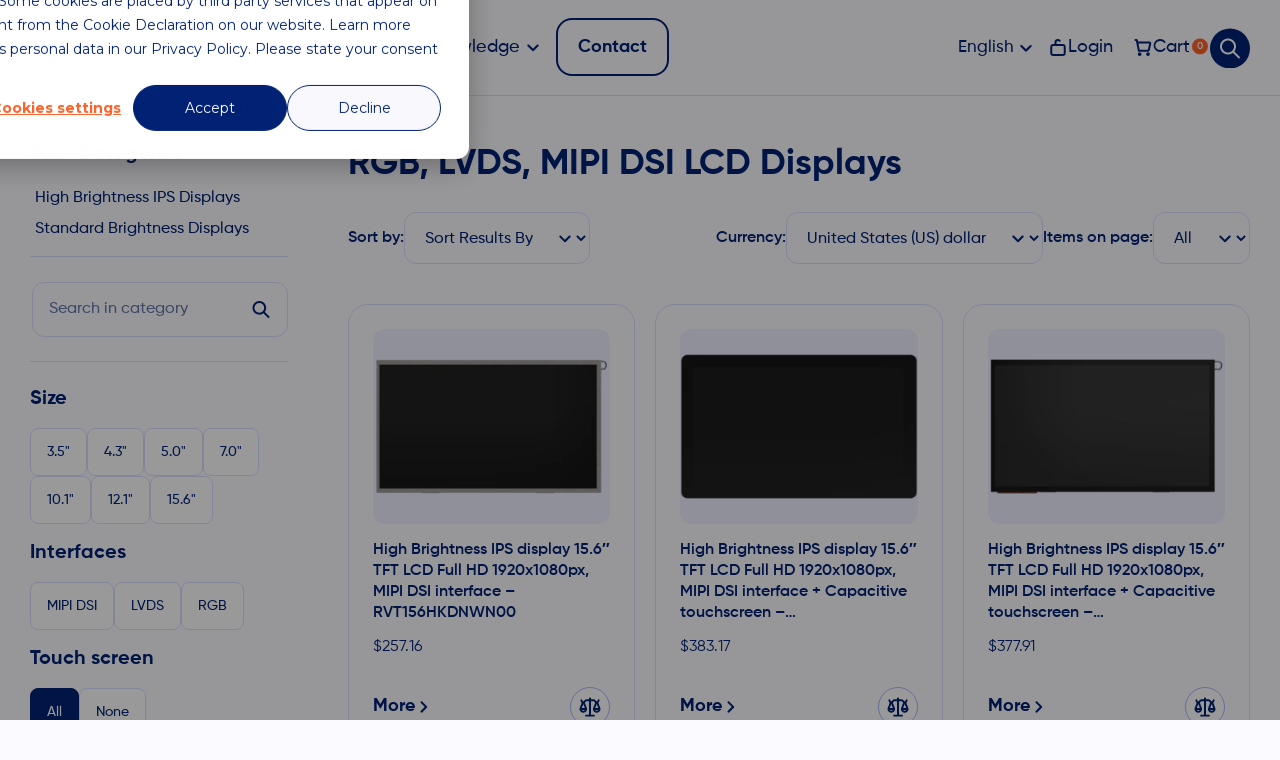

--- FILE ---
content_type: text/html; charset=UTF-8
request_url: https://riverdi.com/product-category/rgb-lvds-mipi-dsi-lcd-displays/?product_orderby=price&product_count=48&product_order=desc
body_size: 73988
content:
<!doctype html><html lang="en-US"><head>
 <script src="[data-uri]" defer></script> 
 <script>(function(w,d,s,l,i){w[l]=w[l]||[];w[l].push({'gtm.start':
	new Date().getTime(),event:'gtm.js'});var f=d.getElementsByTagName(s)[0],
	j=d.createElement(s),dl=l!='dataLayer'?'&l='+l:'';j.async=true;j.src=
	'https://www.googletagmanager.com/gtm.js?id='+i+dl;f.parentNode.insertBefore(j,f);
	})(window,document,'script','dataLayer','GTM-PRTSMNC');</script> 
 <script src="https://analytics.ahrefs.com/analytics.js" data-key="6Rcg4BIRYMyt5YSyLqsgfg" async></script> <meta charset="UTF-8" /><meta name="viewport" content="width=device-width, initial-scale=1" /><title>RGB, LVDS, MIPI DSI LCD Displays - Riverdi</title><link rel="shortcut icon" href="https://riverdi.com/wp-content/themes/roxart/assets/icons/Favicon.ico" type="image/x-icon"><meta name='robots' content='index, follow, max-image-preview:large, max-snippet:-1, max-video-preview:-1' />
 <script data-cfasync="false" nowprocket data-jetpack-boost="ignore" type='text/javascript'>var _vwo_clicks = 10;</script> <link rel="preconnect" href="https://dev.visualwebsiteoptimizer.com" /> <script data-cfasync="false" nowprocket data-jetpack-boost="ignore" type='text/javascript' id='vwoCode'>/* Fix: wp-rocket (application/ld+json) */
        window._vwo_code || (function () {
            var w=window,
            d=document;
            var account_id=949508,
            version=2.2,
            settings_tolerance=2000,
            library_tolerance=2500,
            use_existing_jquery=true,
            platform='web',
            hide_element='body',
            hide_element_style='opacity:0 !important;filter:alpha(opacity=0) !important;background:none !important';
            /* DO NOT EDIT BELOW THIS LINE */
            if(f=!1,v=d.querySelector('#vwoCode'),cc={},-1<d.URL.indexOf('__vwo_disable__')||w._vwo_code)return;try{var e=JSON.parse(localStorage.getItem('_vwo_'+account_id+'_config'));cc=e&&'object'==typeof e?e:{}}catch(e){}function r(t){try{return decodeURIComponent(t)}catch(e){return t}}var s=function(){var e={combination:[],combinationChoose:[],split:[],exclude:[],uuid:null,consent:null,optOut:null},t=d.cookie||'';if(!t)return e;for(var n,i,o=/(?:^|;\s*)(?:(_vis_opt_exp_(\d+)_combi=([^;]*))|(_vis_opt_exp_(\d+)_combi_choose=([^;]*))|(_vis_opt_exp_(\d+)_split=([^:;]*))|(_vis_opt_exp_(\d+)_exclude=[^;]*)|(_vis_opt_out=([^;]*))|(_vwo_global_opt_out=[^;]*)|(_vwo_uuid=([^;]*))|(_vwo_consent=([^;]*)))/g;null!==(n=o.exec(t));)try{n[1]?e.combination.push({id:n[2],value:r(n[3])}):n[4]?e.combinationChoose.push({id:n[5],value:r(n[6])}):n[7]?e.split.push({id:n[8],value:r(n[9])}):n[10]?e.exclude.push({id:n[11]}):n[12]?e.optOut=r(n[13]):n[14]?e.optOut=!0:n[15]?e.uuid=r(n[16]):n[17]&&(i=r(n[18]),e.consent=i&&3<=i.length?i.substring(0,3):null)}catch(e){}return e}();function i(){var e=function(){if(w.VWO&&Array.isArray(w.VWO))for(var e=0;e<w.VWO.length;e++){var t=w.VWO[e];if(Array.isArray(t)&&('setVisitorId'===t[0]||'setSessionId'===t[0]))return!0}return!1}(),t='a='+account_id+'&u='+encodeURIComponent(w._vis_opt_url||d.URL)+'&vn='+version+'&ph=1'+('undefined'!=typeof platform?'&p='+platform:'')+'&st='+w.performance.now();e||((n=function(){var e,t=[],n={},i=w.VWO&&w.VWO.appliedCampaigns||{};for(e in i){var o=i[e]&&i[e].v;o&&(t.push(e+'-'+o+'-1'),n[e]=!0)}if(s&&s.combination)for(var r=0;r<s.combination.length;r++){var a=s.combination[r];n[a.id]||t.push(a.id+'-'+a.value)}return t.join('|')}())&&(t+='&c='+n),(n=function(){var e=[],t={};if(s&&s.combinationChoose)for(var n=0;n<s.combinationChoose.length;n++){var i=s.combinationChoose[n];e.push(i.id+'-'+i.value),t[i.id]=!0}if(s&&s.split)for(var o=0;o<s.split.length;o++)t[(i=s.split[o]).id]||e.push(i.id+'-'+i.value);return e.join('|')}())&&(t+='&cc='+n),(n=function(){var e={},t=[];if(w.VWO&&Array.isArray(w.VWO))for(var n=0;n<w.VWO.length;n++){var i=w.VWO[n];if(Array.isArray(i)&&'setVariation'===i[0]&&i[1]&&Array.isArray(i[1]))for(var o=0;o<i[1].length;o++){var r,a=i[1][o];a&&'object'==typeof a&&(r=a.e,a=a.v,r&&a&&(e[r]=a))}}for(r in e)t.push(r+'-'+e[r]);return t.join('|')}())&&(t+='&sv='+n)),s&&s.optOut&&(t+='&o='+s.optOut);var n=function(){var e=[],t={};if(s&&s.exclude)for(var n=0;n<s.exclude.length;n++){var i=s.exclude[n];t[i.id]||(e.push(i.id),t[i.id]=!0)}return e.join('|')}();return n&&(t+='&e='+n),s&&s.uuid&&(t+='&id='+s.uuid),s&&s.consent&&(t+='&consent='+s.consent),w.name&&-1<w.name.indexOf('_vis_preview')&&(t+='&pM=true'),w.VWO&&w.VWO.ed&&(t+='&ed='+w.VWO.ed),t}code={nonce:v&&v.nonce,use_existing_jquery:function(){return'undefined'!=typeof use_existing_jquery?use_existing_jquery:void 0},library_tolerance:function(){return'undefined'!=typeof library_tolerance?library_tolerance:void 0},settings_tolerance:function(){return cc.sT||settings_tolerance},hide_element_style:function(){return'{'+(cc.hES||hide_element_style)+'}'},hide_element:function(){return performance.getEntriesByName('first-contentful-paint')[0]?'':'string'==typeof cc.hE?cc.hE:hide_element},getVersion:function(){return version},finish:function(e){var t;f||(f=!0,(t=d.getElementById('_vis_opt_path_hides'))&&t.parentNode.removeChild(t),e&&((new Image).src='https://dev.visualwebsiteoptimizer.com/ee.gif?a='+account_id+e))},finished:function(){return f},addScript:function(e){var t=d.createElement('script');t.type='text/javascript',e.src?t.src=e.src:t.text=e.text,v&&t.setAttribute('nonce',v.nonce),d.getElementsByTagName('head')[0].appendChild(t)},load:function(e,t){t=t||{};var n=new XMLHttpRequest;n.open('GET',e,!0),n.withCredentials=!t.dSC,n.responseType=t.responseType||'text',n.onload=function(){if(t.onloadCb)return t.onloadCb(n,e);200===n.status?_vwo_code.addScript({text:n.responseText}):_vwo_code.finish('&e=loading_failure:'+e)},n.onerror=function(){if(t.onerrorCb)return t.onerrorCb(e);_vwo_code.finish('&e=loading_failure:'+e)},n.send()},init:function(){var e,t=this.settings_tolerance();w._vwo_settings_timer=setTimeout(function(){_vwo_code.finish()},t),'body'!==this.hide_element()?(n=d.createElement('style'),e=(t=this.hide_element())?t+this.hide_element_style():'',t=d.getElementsByTagName('head')[0],n.setAttribute('id','_vis_opt_path_hides'),v&&n.setAttribute('nonce',v.nonce),n.setAttribute('type','text/css'),n.styleSheet?n.styleSheet.cssText=e:n.appendChild(d.createTextNode(e)),t.appendChild(n)):(n=d.getElementsByTagName('head')[0],(e=d.createElement('div')).style.cssText='z-index: 2147483647 !important;position: fixed !important;left: 0 !important;top: 0 !important;width: 100% !important;height: 100% !important;background: white !important;',e.setAttribute('id','_vis_opt_path_hides'),e.classList.add('_vis_hide_layer'),n.parentNode.insertBefore(e,n.nextSibling));var n='https://dev.visualwebsiteoptimizer.com/j.php?'+i();-1!==w.location.search.indexOf('_vwo_xhr')?this.addScript({src:n}):this.load(n+'&x=true',{l:1})}};w._vwo_code=code;code.init();})();</script> <title>RGB, LVDS, MIPI DSI LCD Displays - Riverdi</title><link rel="canonical" href="https://riverdi.com/product-category/rgb-lvds-mipi-dsi-lcd-displays" /><link rel="next" href="https://riverdi.com/product-category/rgb-lvds-mipi-dsi-lcd-displays/page/2" /><meta property="og:locale" content="en_US" /><meta property="og:type" content="article" /><meta property="og:title" content="RGB, LVDS, MIPI DSI LCD Displays - Riverdi" /><meta property="og:url" content="https://riverdi.com/product-category/rgb-lvds-mipi-dsi-lcd-displays" /><meta property="og:site_name" content="Riverdi" /><meta property="og:image" content="https://riverdi.com/wp-content/uploads/2024/06/logo-1.jpg" /><meta property="og:image:width" content="1024" /><meta property="og:image:height" content="1024" /><meta property="og:image:type" content="image/jpeg" /><meta name="twitter:card" content="summary_large_image" /><meta name="twitter:site" content="@riverdidisplays" /> <script type="application/ld+json" class="yoast-schema-graph">{"@context":"https://schema.org","@graph":[{"@type":"CollectionPage","@id":"https://riverdi.com/product-category/rgb-lvds-mipi-dsi-lcd-displays","url":"https://riverdi.com/product-category/rgb-lvds-mipi-dsi-lcd-displays","name":"RGB, LVDS, MIPI DSI LCD Displays - Riverdi","isPartOf":{"@id":"https://riverdi.com/#website"},"primaryImageOfPage":{"@id":"https://riverdi.com/product-category/rgb-lvds-mipi-dsi-lcd-displays#primaryimage"},"image":{"@id":"https://riverdi.com/product-category/rgb-lvds-mipi-dsi-lcd-displays#primaryimage"},"thumbnailUrl":"https://riverdi.com/wp-content/uploads/2025/06/RVT156HKDNWN00-001-2560.webp","breadcrumb":{"@id":"https://riverdi.com/product-category/rgb-lvds-mipi-dsi-lcd-displays#breadcrumb"},"inLanguage":"en-US"},{"@type":"ImageObject","inLanguage":"en-US","@id":"https://riverdi.com/product-category/rgb-lvds-mipi-dsi-lcd-displays#primaryimage","url":"https://riverdi.com/wp-content/uploads/2025/06/RVT156HKDNWN00-001-2560.webp","contentUrl":"https://riverdi.com/wp-content/uploads/2025/06/RVT156HKDNWN00-001-2560.webp","width":2560,"height":2560},{"@type":"BreadcrumbList","@id":"https://riverdi.com/product-category/rgb-lvds-mipi-dsi-lcd-displays#breadcrumb","itemListElement":[{"@type":"ListItem","position":1,"name":"Front Page","item":"https://riverdi.com/"},{"@type":"ListItem","position":2,"name":"RGB, LVDS, MIPI DSI LCD Displays"}]},{"@type":"WebSite","@id":"https://riverdi.com/#website","url":"https://riverdi.com/","name":"Riverdi","description":"Global TFT LCD Manufacturer","potentialAction":[{"@type":"SearchAction","target":{"@type":"EntryPoint","urlTemplate":"https://riverdi.com/?s={search_term_string}"},"query-input":{"@type":"PropertyValueSpecification","valueRequired":true,"valueName":"search_term_string"}}],"inLanguage":"en-US"}]}</script> <link rel='dns-prefetch' href='//js-eu1.hs-scripts.com' /><link rel='dns-prefetch' href='//fonts.googleapis.com' /><link rel='dns-prefetch' href='//fonts.gstatic.com' /><link rel='dns-prefetch' href='//www.googletagmanager.com' /><link rel='dns-prefetch' href='//www.google-analytics.com' /><link rel='preconnect' href='https://fonts.gstatic.com' /><link rel='preconnect' href='https://www.googletagmanager.com' /><link rel="alternate" type="application/rss+xml" title="Riverdi &raquo; Feed" href="https://riverdi.com/feed" /><link rel="alternate" type="application/rss+xml" title="Riverdi &raquo; Comments Feed" href="https://riverdi.com/comments/feed" /><link rel="alternate" type="application/rss+xml" title="Riverdi &raquo; RGB, LVDS, MIPI DSI LCD Displays Category Feed" href="https://riverdi.com/product-category/rgb-lvds-mipi-dsi-lcd-displays/feed" /><link data-optimized="2" rel="stylesheet" href="https://riverdi.com/wp-content/litespeed/css/71b11d33e4c677934adaebc3ca5fe487.css?ver=57017" /><link rel='stylesheet' id='custom-style-css' href='https://riverdi.com/wp-content/themes/roxart/assets/css/custom-style.css?ver=1.1.0' type='text/css' media='all' /><link rel='stylesheet' id='ji-custom-css' href='https://riverdi.com/wp-content/themes/roxart/ji-assets/css/ji-custom.css?ver=6.9' type='text/css' media='all' /> <script type="text/javascript" id="wpml-cookie-js-extra" src="[data-uri]" defer></script> <script data-optimized="1" type="text/javascript" src="https://riverdi.com/wp-content/litespeed/js/b847f60c985570983a916b7bcc6ecb8c.js?ver=97b1b" id="wpml-cookie-js" defer="defer" data-wp-strategy="defer"></script> <script data-optimized="1" type="text/javascript" src="https://riverdi.com/wp-content/litespeed/js/82d954233db2911719b76d6842f29c12.js?ver=c0b1e" id="jquery-core-js"></script> <script data-optimized="1" type="text/javascript" src="https://riverdi.com/wp-content/litespeed/js/ef94586d5271ce467796810d149d353f.js?ver=9e73a" id="jquery-migrate-js" defer data-deferred="1"></script> <script type="text/javascript" id="woocommerce-multi-currency-js-extra" src="[data-uri]" defer></script> <script data-optimized="1" type="text/javascript" src="https://riverdi.com/wp-content/litespeed/js/586520d0d3473a8c4b41434fc0b6d7e2.js?ver=cf095" id="woocommerce-multi-currency-js" defer data-deferred="1"></script> <script data-optimized="1" type="text/javascript" src="https://riverdi.com/wp-content/litespeed/js/d2b2234475b0fa1b7f7aa48cdbb1a7be.js?ver=cdb84" id="wc-jquery-blockui-js" defer="defer" data-wp-strategy="defer"></script> <script type="text/javascript" id="wc-add-to-cart-js-extra" src="[data-uri]" defer></script> <script data-optimized="1" type="text/javascript" src="https://riverdi.com/wp-content/litespeed/js/b04eece43a0db2c77c4e86ed08b71125.js?ver=404dc" id="wc-add-to-cart-js" defer="defer" data-wp-strategy="defer"></script> <script data-optimized="1" type="text/javascript" src="https://riverdi.com/wp-content/litespeed/js/46197ed781af54a6607ea0a7261bebce.js?ver=d022a" id="wc-js-cookie-js" defer="defer" data-wp-strategy="defer"></script> <script type="text/javascript" id="woocommerce-js-extra" src="[data-uri]" defer></script> <script data-optimized="1" type="text/javascript" src="https://riverdi.com/wp-content/litespeed/js/093cb7f0b339275a4eade4afd9e40a93.js?ver=e6d7c" id="woocommerce-js" defer="defer" data-wp-strategy="defer"></script> <script data-optimized="1" type="text/javascript" src="https://riverdi.com/wp-content/litespeed/js/8971411507790c0426b29b3ebd13dc2c.js?ver=1791d" id="wpml-legacy-dropdown-0-js" defer data-deferred="1"></script> <script type="text/javascript" id="search-filter-plugin-build-js-extra" src="[data-uri]" defer></script> <script data-optimized="1" type="text/javascript" src="https://riverdi.com/wp-content/litespeed/js/4fd30e7c6f59c84750a52cc1269caaa1.js?ver=98d0d" id="search-filter-plugin-build-js" defer data-deferred="1"></script> <script data-optimized="1" type="text/javascript" src="https://riverdi.com/wp-content/litespeed/js/79ab6b544662bb92f6d713380c6908f5.js?ver=4fd0a" id="search-filter-plugin-chosen-js"></script> <script data-optimized="1" type="text/javascript" src="https://riverdi.com/wp-content/litespeed/js/b0e0f0e6cc61fa3d1b254356bdfc0302.js?ver=c862d" id="ji-custom-js-js" defer data-deferred="1"></script> <script type="text/javascript" id="woocommerce-multi-currency-switcher-js-extra" src="[data-uri]" defer></script> <script data-optimized="1" type="text/javascript" src="https://riverdi.com/wp-content/litespeed/js/fa02fb20c169355af42d08c392cfe35f.js?ver=155c4" id="woocommerce-multi-currency-switcher-js" defer data-deferred="1"></script> <link rel="https://api.w.org/" href="https://riverdi.com/wp-json/" /><link rel="alternate" title="JSON" type="application/json" href="https://riverdi.com/wp-json/wp/v2/product_cat/2969" /><link rel="EditURI" type="application/rsd+xml" title="RSD" href="https://riverdi.com/xmlrpc.php?rsd" /><meta name="generator" content="WPML ver:4.8.5 stt:1,4,3,27,2;" />
 <script class="hsq-set-content-id" data-content-id="listing-page" src="[data-uri]" defer></script> 
<noscript><style>.woocommerce-product-gallery{ opacity: 1 !important; }</style></noscript> <script src="https://unpkg.com/dropzone@6.0.0-beta.1/dist/dropzone-min.js" defer data-deferred="1"></script> <link rel="preload" href="/wp-content/uploads/2024/02/logo_kolor.svg" as="image"><script data-cfasync="false" nonce="cb3097c9-da71-4cf6-9217-2b38ef4c331a">try{(function(w,d){!function(j,k,l,m){if(j.zaraz)console.error("zaraz is loaded twice");else{j[l]=j[l]||{};j[l].executed=[];j.zaraz={deferred:[],listeners:[]};j.zaraz._v="5874";j.zaraz._n="cb3097c9-da71-4cf6-9217-2b38ef4c331a";j.zaraz.q=[];j.zaraz._f=function(n){return async function(){var o=Array.prototype.slice.call(arguments);j.zaraz.q.push({m:n,a:o})}};for(const p of["track","set","debug"])j.zaraz[p]=j.zaraz._f(p);j.zaraz.init=()=>{var q=k.getElementsByTagName(m)[0],r=k.createElement(m),s=k.getElementsByTagName("title")[0];s&&(j[l].t=k.getElementsByTagName("title")[0].text);j[l].x=Math.random();j[l].w=j.screen.width;j[l].h=j.screen.height;j[l].j=j.innerHeight;j[l].e=j.innerWidth;j[l].l=j.location.href;j[l].r=k.referrer;j[l].k=j.screen.colorDepth;j[l].n=k.characterSet;j[l].o=(new Date).getTimezoneOffset();if(j.dataLayer)for(const t of Object.entries(Object.entries(dataLayer).reduce((u,v)=>({...u[1],...v[1]}),{})))zaraz.set(t[0],t[1],{scope:"page"});j[l].q=[];for(;j.zaraz.q.length;){const w=j.zaraz.q.shift();j[l].q.push(w)}r.defer=!0;for(const x of[localStorage,sessionStorage])Object.keys(x||{}).filter(z=>z.startsWith("_zaraz_")).forEach(y=>{try{j[l]["z_"+y.slice(7)]=JSON.parse(x.getItem(y))}catch{j[l]["z_"+y.slice(7)]=x.getItem(y)}});r.referrerPolicy="origin";r.src="/cdn-cgi/zaraz/s.js?z="+btoa(encodeURIComponent(JSON.stringify(j[l])));q.parentNode.insertBefore(r,q)};["complete","interactive"].includes(k.readyState)?zaraz.init():j.addEventListener("DOMContentLoaded",zaraz.init)}}(w,d,"zarazData","script");window.zaraz._p=async d$=>new Promise(ea=>{if(d$){d$.e&&d$.e.forEach(eb=>{try{const ec=d.querySelector("script[nonce]"),ed=ec?.nonce||ec?.getAttribute("nonce"),ee=d.createElement("script");ed&&(ee.nonce=ed);ee.innerHTML=eb;ee.onload=()=>{d.head.removeChild(ee)};d.head.appendChild(ee)}catch(ef){console.error(`Error executing script: ${eb}\n`,ef)}});Promise.allSettled((d$.f||[]).map(eg=>fetch(eg[0],eg[1])))}ea()});zaraz._p({"e":["(function(w,d){})(window,document)"]});})(window,document)}catch(e){throw fetch("/cdn-cgi/zaraz/t"),e;};</script></head> <script type="text/javascript" src="[data-uri]" defer></script> <body class="archive tax-product_cat term-rgb-lvds-mipi-dsi-lcd-displays term-2969 wp-theme-roxart theme-roxart woocommerce woocommerce-page woocommerce-no-js woocommerce-multi-currency-USD"><noscript><iframe data-lazyloaded="1" src="about:blank" data-src="https://www.googletagmanager.com/ns.html?id=GTM-PRTSMNC"
height="0" width="0" style="display:none;visibility:hidden"></iframe><noscript><iframe src="https://www.googletagmanager.com/ns.html?id=GTM-PRTSMNC"
height="0" width="0" style="display:none;visibility:hidden"></iframe></noscript></noscript><header id="header"><nav class="desktop-navigation"><div class="desktop-navigation__wrapper"><div class="container-fluid"><div class="desktop-navigation__content"><div class="desktop-navigation__logo js-logo">
<a href="https://riverdi.com">
<img width="146" height="31" src="https://riverdi.com/wp-content/uploads/2024/02/logo_kolor.svg" alt="Logo Riverdi">
</a></div><div class="desktop-navigation__left"><nav class="ji-desktop-menu__menu"><ul id="menu-menu-header-en" class="ji-desktop-menu__menu-list"><li id="menu-item-122858" class="menu-item menu-item-type-custom menu-item-object-custom menu-item-has-children menu-item-122858"><a href="#">Company</a><ul class="sub-menu"><li id="menu-item-122859" class="menu-item menu-item-type-post_type menu-item-object-page menu-item-122859"><a href="https://riverdi.com/about">About us</a></li><li id="menu-item-122860" class="menu-item menu-item-type-post_type menu-item-object-page menu-item-122860"><a href="https://riverdi.com/career">Career</a></li><li id="menu-item-122862" class="menu-item menu-item-type-post_type menu-item-object-page menu-item-122862"><a href="https://riverdi.com/partners">Partners</a></li><li id="menu-item-122861" class="menu-item menu-item-type-post_type menu-item-object-page menu-item-122861"><a href="https://riverdi.com/media-center">Media Center</a></li><li id="menu-item-127030" class="menu-item menu-item-type-post_type menu-item-object-page menu-item-127030"><a href="https://riverdi.com/personal-data-protection">Personal Data Protection</a></li></ul></li><li id="menu-item-122857" class="menu-item menu-item-type-custom menu-item-object-custom menu-item-has-children menu-item-122857"><a href="#">Products</a><ul class="sub-menu"><li id="menu-item-122823" class="menu-item menu-item-type-post_type menu-item-object-page menu-item-122823"><a href="https://riverdi.com/customized-solutions">Custom display</a></li><li id="menu-item-122814" class="menu-item menu-item-type-taxonomy menu-item-object-product_cat menu-item-has-children menu-item-122814"><a href="https://riverdi.com/product-category/tft-display">TFT Display</a><ul class="sub-menu"><li id="menu-item-123065" class="menu-item menu-item-type-taxonomy menu-item-object-product_cat menu-item-123065"><a href="https://riverdi.com/product-category/stm32-embedded-displays">STM32 Embedded Displays</a></li><li id="menu-item-122813" class="menu-item menu-item-type-taxonomy menu-item-object-product_cat menu-item-122813"><a href="https://riverdi.com/product-category/rgb-lvds-mipi-dsi-lcd-displays/hb-ips">High Brightness IPS Displays</a></li><li id="menu-item-122812" class="menu-item menu-item-type-taxonomy menu-item-object-product_cat menu-item-has-children menu-item-122812"><a href="https://riverdi.com/product-category/plug-and-play-displays">Plug and Play Displays</a><ul class="sub-menu"><li id="menu-item-122817" class="menu-item menu-item-type-taxonomy menu-item-object-product_cat menu-item-122817"><a href="https://riverdi.com/product-category/hdmi-displays">HDMI Displays</a></li><li id="menu-item-124178" class="menu-item menu-item-type-taxonomy menu-item-object-product_cat menu-item-124178"><a href="https://riverdi.com/product-category/usb-c-displays">USB-C Displays</a></li></ul></li><li id="menu-item-122810" class="menu-item menu-item-type-taxonomy menu-item-object-product_cat menu-item-has-children menu-item-122810"><a href="https://riverdi.com/product-category/intelligent-displays">Intelligent displays</a><ul class="sub-menu"><li id="menu-item-125318" class="menu-item menu-item-type-taxonomy menu-item-object-product_cat menu-item-125318"><a href="https://riverdi.com/product-category/intelligent-displays/bt820b">BT820B</a></li><li id="menu-item-122818" class="menu-item menu-item-type-taxonomy menu-item-object-product_cat menu-item-122818"><a href="https://riverdi.com/product-category/intelligent-displays/bt817q">BT817Q</a></li><li id="menu-item-122819" class="menu-item menu-item-type-taxonomy menu-item-object-product_cat menu-item-122819"><a href="https://riverdi.com/product-category/intelligent-displays/bt81x">BT81x</a></li><li id="menu-item-122820" class="menu-item menu-item-type-taxonomy menu-item-object-product_cat menu-item-122820"><a href="https://riverdi.com/product-category/intelligent-displays/ft80x">FT80x</a></li><li id="menu-item-122821" class="menu-item menu-item-type-taxonomy menu-item-object-product_cat menu-item-122821"><a href="https://riverdi.com/product-category/intelligent-displays/ft81x">FT81x</a></li><li id="menu-item-122822" class="menu-item menu-item-type-taxonomy menu-item-object-product_cat menu-item-122822"><a href="https://riverdi.com/product-category/intelligent-displays/ssd1963-modules">SSD1963 Modules</a></li></ul></li><li id="menu-item-122815" class="menu-item menu-item-type-taxonomy menu-item-object-product_cat menu-item-has-children menu-item-122815"><a href="https://riverdi.com/product-category/single-board-computer-displays">Single Board Computer Displays</a><ul class="sub-menu"><li id="menu-item-123093" class="menu-item menu-item-type-taxonomy menu-item-object-product_cat menu-item-123093"><a href="https://riverdi.com/product-category/single-board-computer-displays/toradex-displays">Toradex Displays</a></li></ul></li><li id="menu-item-122816" class="menu-item menu-item-type-taxonomy menu-item-object-product_cat menu-item-122816"><a href="https://riverdi.com/product-category/rgb-lvds-mipi-dsi-lcd-displays/standard-brightness-displays">Standard Brightness Displays</a></li></ul></li><li id="menu-item-122811" class="menu-item menu-item-type-taxonomy menu-item-object-product_cat menu-item-has-children menu-item-122811"><a href="https://riverdi.com/product-category/lcd-display">LCD Display</a><ul class="sub-menu"><li id="menu-item-123046" class="menu-item menu-item-type-custom menu-item-object-custom menu-item-has-children menu-item-123046"><a href="#">Size</a><ul class="sub-menu"><li id="menu-item-125626" class="menu-item menu-item-type-taxonomy menu-item-object-product_cat menu-item-125626"><a href="https://riverdi.com/product-category/15-6-inch-lcd-displays">15.6 inch LCD displays</a></li><li id="menu-item-122827" class="menu-item menu-item-type-taxonomy menu-item-object-product_cat menu-item-122827"><a href="https://riverdi.com/product-category/12-1-inch-lcd-displays">12.1 inch LCD displays</a></li><li id="menu-item-122826" class="menu-item menu-item-type-taxonomy menu-item-object-product_cat menu-item-122826"><a href="https://riverdi.com/product-category/10-1-inch-lcd-displays">10.1 inch LCD displays</a></li><li id="menu-item-122831" class="menu-item menu-item-type-taxonomy menu-item-object-product_cat menu-item-122831"><a href="https://riverdi.com/product-category/7-inch-lcd-displays">7 inch LCD displays</a></li><li id="menu-item-122830" class="menu-item menu-item-type-taxonomy menu-item-object-product_cat menu-item-122830"><a href="https://riverdi.com/product-category/5-inch-lcd-displays">5 inch LCD displays</a></li><li id="menu-item-122829" class="menu-item menu-item-type-taxonomy menu-item-object-product_cat menu-item-122829"><a href="https://riverdi.com/product-category/4-3-inch-lcd-displays">4.3 inch LCD displays</a></li><li id="menu-item-122828" class="menu-item menu-item-type-taxonomy menu-item-object-product_cat menu-item-122828"><a href="https://riverdi.com/product-category/3-5-inch-lcd-displays">3.5 inch LCD displays</a></li><li id="menu-item-122825" class="menu-item menu-item-type-taxonomy menu-item-object-product_cat menu-item-122825"><a href="https://riverdi.com/product-category/1-54-inch-lcd-displays">1.54 inch LCD displays</a></li></ul></li><li id="menu-item-122832" class="menu-item menu-item-type-taxonomy menu-item-object-product_cat menu-item-has-children menu-item-122832"><a href="https://riverdi.com/product-category/all-displays">Interfaces</a><ul class="sub-menu"><li id="menu-item-123041" class="menu-item menu-item-type-taxonomy menu-item-object-product_cat menu-item-123041"><a href="https://riverdi.com/product-category/mcu-displays">MCU displays</a></li><li id="menu-item-123043" class="menu-item menu-item-type-taxonomy menu-item-object-product_cat menu-item-123043"><a href="https://riverdi.com/product-category/rgb-displays">RGB displays</a></li><li id="menu-item-123042" class="menu-item menu-item-type-taxonomy menu-item-object-product_cat menu-item-123042"><a href="https://riverdi.com/product-category/mipi-dsi-displays">MIPI DSI displays</a></li><li id="menu-item-123045" class="menu-item menu-item-type-taxonomy menu-item-object-product_cat menu-item-123045"><a href="https://riverdi.com/product-category/hdmi-displays">HDMI Displays</a></li><li id="menu-item-123040" class="menu-item menu-item-type-taxonomy menu-item-object-product_cat menu-item-123040"><a href="https://riverdi.com/product-category/lvds-displays">LVDS display Interface</a></li><li id="menu-item-123044" class="menu-item menu-item-type-taxonomy menu-item-object-product_cat menu-item-123044"><a href="https://riverdi.com/product-category/spi-qspi-displays">SPI / QSPI displays</a></li><li id="menu-item-123039" class="menu-item menu-item-type-taxonomy menu-item-object-product_cat menu-item-123039"><a href="https://riverdi.com/product-category/i%c2%b2c-spi-displays">I²C/SPI displays</a></li><li id="menu-item-123620" class="menu-item menu-item-type-taxonomy menu-item-object-product_cat menu-item-123620"><a href="https://riverdi.com/product-category/usb-c-displays">USB-C Displays</a></li></ul></li><li id="menu-item-122837" class="menu-item menu-item-type-taxonomy menu-item-object-product_cat menu-item-122837"><a href="https://riverdi.com/product-category/touchscreen-displays">TFT LCD touch screen displays</a></li></ul></li><li id="menu-item-122840" class="menu-item menu-item-type-taxonomy menu-item-object-product_cat menu-item-has-children menu-item-122840"><a href="https://riverdi.com/product-category/accessories">Accessories</a><ul class="sub-menu"><li id="menu-item-122841" class="menu-item menu-item-type-taxonomy menu-item-object-product_cat menu-item-has-children menu-item-122841"><a href="https://riverdi.com/product-category/accessories/cable-assemblies">Cable Assemblies</a><ul class="sub-menu"><li id="menu-item-122842" class="menu-item menu-item-type-taxonomy menu-item-object-product_cat menu-item-122842"><a href="https://riverdi.com/product-category/accessories/cable-assemblies/hdmi-cables">HDMI Cables</a></li><li id="menu-item-122843" class="menu-item menu-item-type-taxonomy menu-item-object-product_cat menu-item-122843"><a href="https://riverdi.com/product-category/accessories/cable-assemblies/molex-cables">Molex Cables</a></li><li id="menu-item-122844" class="menu-item menu-item-type-taxonomy menu-item-object-product_cat menu-item-122844"><a href="https://riverdi.com/product-category/accessories/cable-assemblies/swd-programming-cable">SWD Programming Cable</a></li><li id="menu-item-122845" class="menu-item menu-item-type-taxonomy menu-item-object-product_cat menu-item-122845"><a href="https://riverdi.com/product-category/accessories/cable-assemblies/usb-cables">USB Cables</a></li></ul></li><li id="menu-item-122846" class="menu-item menu-item-type-taxonomy menu-item-object-product_cat menu-item-122846"><a href="https://riverdi.com/product-category/accessories/flexible-flat-cables">Flexible Flat Cables</a></li><li id="menu-item-122847" class="menu-item menu-item-type-taxonomy menu-item-object-product_cat menu-item-122847"><a href="https://riverdi.com/product-category/accessories/sd-cards">SD Cards</a></li><li id="menu-item-122848" class="menu-item menu-item-type-taxonomy menu-item-object-product_cat menu-item-122848"><a href="https://riverdi.com/product-category/accessories/zif-connectors">ZIF Connectors</a></li></ul></li><li id="menu-item-122849" class="menu-item menu-item-type-taxonomy menu-item-object-product_cat menu-item-122849"><a href="https://riverdi.com/product-category/evaluation-boards">Evaluation Boards</a></li><li id="menu-item-122850" class="menu-item menu-item-type-taxonomy menu-item-object-product_cat menu-item-122850"><a href="https://riverdi.com/product-category/coming-soon">Coming Soon</a></li><li id="menu-item-123472" class="menu-item menu-item-type-custom menu-item-object-custom menu-item-123472"><a href="/knowledge-base?_sft_files_categories=statements-and-certifications">Statements and Certifications</a></li></ul></li><li id="menu-item-122851" class="menu-item menu-item-type-custom menu-item-object-custom menu-item-has-children menu-item-122851"><a href="#">Knowledge</a><ul class="sub-menu"><li id="menu-item-122852" class="menu-item menu-item-type-post_type menu-item-object-page menu-item-122852"><a href="https://riverdi.com/blog">Blog</a></li><li id="menu-item-122853" class="menu-item menu-item-type-post_type menu-item-object-page menu-item-122853"><a href="https://riverdi.com/news">News</a></li><li id="menu-item-122854" class="menu-item menu-item-type-custom menu-item-object-custom menu-item-122854"><a href="https://riverdi.com/case-studies">Case studies</a></li><li id="menu-item-122855" class="menu-item menu-item-type-custom menu-item-object-custom menu-item-122855"><a href="https://riverdi.com/knowledge-base">Knowledge Base</a></li><li id="menu-item-122856" class="menu-item menu-item-type-custom menu-item-object-custom menu-item-122856"><a href="https://riverdi.com/knowledge-base?_sft_knowledge_categories=faq">FAQ</a></li></ul></li><li id="menu-item-123050" class="menu-item menu-item-type-post_type menu-item-object-page menu-item-123050"><a href="https://riverdi.com/contact">Contact</a></li></ul></nav></div><div class="desktop-navigation__right"><div
class="wpml-ls-statics-shortcode_actions wpml-ls wpml-ls-legacy-dropdown js-wpml-ls-legacy-dropdown"><ul role="menu"><li role="none" tabindex="0" class="wpml-ls-slot-shortcode_actions wpml-ls-item wpml-ls-item-en wpml-ls-current-language wpml-ls-first-item wpml-ls-item-legacy-dropdown">
<a href="#" class="js-wpml-ls-item-toggle wpml-ls-item-toggle" role="menuitem" title="Switch to English">
<span class="wpml-ls-native" role="menuitem">English</span></a><ul class="wpml-ls-sub-menu" role="menu"><li class="wpml-ls-slot-shortcode_actions wpml-ls-item wpml-ls-item-es" role="none">
<a href="https://riverdi.com/es/categoria-producto/pantallas-lcd-rgb-lvds-mipi-dsi" class="wpml-ls-link" role="menuitem" aria-label="Switch to Spanish" title="Switch to Spanish">
<span class="wpml-ls-native" lang="es">Spanish</span></a></li><li class="wpml-ls-slot-shortcode_actions wpml-ls-item wpml-ls-item-fr" role="none">
<a href="https://riverdi.com/fr/categorie-produit/ecrans-lcd-rvb-lvds-mipi-dsi" class="wpml-ls-link" role="menuitem" aria-label="Switch to French" title="Switch to French">
<span class="wpml-ls-native" lang="fr">French</span></a></li><li class="wpml-ls-slot-shortcode_actions wpml-ls-item wpml-ls-item-it wpml-ls-last-item" role="none">
<a href="https://riverdi.com/it/categoria-prodotto/display-lcd-rgb-lvds-mipi-dsi" class="wpml-ls-link" role="menuitem" aria-label="Switch to Italian" title="Switch to Italian">
<span class="wpml-ls-native" lang="it">Italian</span></a></li></ul></li></ul></div>
<a class="desktop-navigation__link desktop-navigation__link--nowrap blue-text-button" href="https://riverdi.com/my-account">
<svg width="20" height="21" viewBox="0 0 20 21" fill="none" xmlns="http://www.w3.org/2000/svg">
<path d="M7.50004 8V5.6C7.50004 4.16406 8.58339 3 9.91977 3C10.6064 3 11.226 3.30732 11.6664 3.80094M3.33337 15.3333V10.6666C3.33337 9.7332 3.33337 9.26655 3.51503 8.91003C3.67482 8.59643 3.9296 8.34144 4.2432 8.18166C4.59972 8 5.06678 8 6.0002 8H14.0002C14.9336 8 15.4 8 15.7565 8.18166C16.0701 8.34144 16.3254 8.59643 16.4852 8.91003C16.6669 9.26655 16.6667 9.7332 16.6667 10.6666V15.3333C16.6667 16.2667 16.6669 16.7335 16.4852 17.09C16.3254 17.4036 16.0701 17.6585 15.7565 17.8183C15.4 18 14.9336 18 14.0002 18H6.0002C5.06678 18 4.59972 18 4.2432 17.8183C3.9296 17.6585 3.67482 17.4036 3.51503 17.09C3.33337 16.7335 3.33337 16.2667 3.33337 15.3333Z" stroke="#002175" stroke-width="2" stroke-linecap="round" stroke-linejoin="round"/>
</svg>
<span>Login</span>
</a>
<a class="desktop-navigation__link blue-text-button" href="https://riverdi.com/cart">
<svg width="20" height="21" viewBox="0 0 20 21" fill="none" xmlns="http://www.w3.org/2000/svg">
<path d="M2.5 3H2.72362C3.11844 3 3.31602 3 3.47705 3.07123C3.61903 3.13403 3.74059 3.23525 3.82813 3.36346C3.92741 3.50889 3.96315 3.70305 4.03483 4.09131L5.83337 13.8334L14.5162 13.8333C14.895 13.8333 15.0847 13.8333 15.2413 13.7665C15.3795 13.7076 15.4991 13.6123 15.5876 13.4909C15.6879 13.3533 15.7303 13.1688 15.8154 12.7998L17.1231 7.1331C17.2519 6.5752 17.3163 6.29634 17.2455 6.07719C17.1835 5.88505 17.0533 5.72195 16.88 5.61827C16.6824 5.5 16.3965 5.5 15.8239 5.5H4.58333M15 18C14.5398 18 14.1667 17.6269 14.1667 17.1667C14.1667 16.7064 14.5398 16.3333 15 16.3333C15.4602 16.3333 15.8333 16.7064 15.8333 17.1667C15.8333 17.6269 15.4602 18 15 18ZM6.66667 18C6.20643 18 5.83333 17.6269 5.83333 17.1667C5.83333 16.7064 6.20643 16.3333 6.66667 16.3333C7.1269 16.3333 7.5 16.7064 7.5 17.1667C7.5 17.6269 7.1269 18 6.66667 18Z" stroke="#002175" stroke-width="2" stroke-linecap="round" stroke-linejoin="round"/>
</svg>
<span>Cart</span>
<span class="products">0</span>
</a>
<button class="js-search-icon js-link-item desktop-navigation__search" id="search-submenu"></button></div></div><div data-id="search-submenu" class="js-submenu desktop-navigation__submenu"><div class="container-fluid"><div class="desktop-navigation__submenu-content"><div class="desktop-navigation__submenu-left">
<span class="desktop-navigation__submenu-heading">Search:</span></div><div class="js-submenu-right desktop-navigation__submenu-right desktop-navigation__submenu-right--pt"><div  class="dgwt-wcas-search-wrapp dgwt-wcas-no-submit woocommerce dgwt-wcas-style-solaris js-dgwt-wcas-layout-classic dgwt-wcas-layout-classic js-dgwt-wcas-mobile-overlay-enabled"><form class="dgwt-wcas-search-form" role="search" action="https://riverdi.com/" method="get"><div class="dgwt-wcas-sf-wrapp">
<svg
class="dgwt-wcas-ico-magnifier" xmlns="http://www.w3.org/2000/svg"
xmlns:xlink="http://www.w3.org/1999/xlink" x="0px" y="0px"
viewBox="0 0 51.539 51.361" xml:space="preserve">
<path 						d="M51.539,49.356L37.247,35.065c3.273-3.74,5.272-8.623,5.272-13.983c0-11.742-9.518-21.26-21.26-21.26 S0,9.339,0,21.082s9.518,21.26,21.26,21.26c5.361,0,10.244-1.999,13.983-5.272l14.292,14.292L51.539,49.356z M2.835,21.082 c0-10.176,8.249-18.425,18.425-18.425s18.425,8.249,18.425,18.425S31.436,39.507,21.26,39.507S2.835,31.258,2.835,21.082z"/>
</svg>
<label class="screen-reader-text"
for="dgwt-wcas-search-input-1">
Products search			</label><input
id="dgwt-wcas-search-input-1"
type="search"
class="dgwt-wcas-search-input"
name="s"
value=""
placeholder="Type to search"
autocomplete="off"
/><div class="dgwt-wcas-preloader"></div><div class="dgwt-wcas-voice-search"></div>
<input type="hidden" name="post_type" value="product"/>
<input type="hidden" name="dgwt_wcas" value="1"/><input type="hidden" name="lang" value="en"/></div></form></div></div><div class="desktop-navigation__submenu-full-right desktop-navigation__submenu-full-right--pt">
<button class="js-close-search blue-text-button">
<span>Close</span>
<svg width="16" height="16" viewBox="0 0 16 16" fill="none" xmlns="http://www.w3.org/2000/svg">
<path d="M3.33331 10.6667L7.99998 6L12.6666 10.6667" stroke="#002175" stroke-width="2" stroke-linecap="round" stroke-linejoin="round"/>
</svg>
</button></div></div></div></div></div></div></nav><nav class="mobile-navigation"><div class="container-fluid"><div class="mobile-navigation__content"><div class="mobile-navigation__logo">
<a href="https://riverdi.com">
<img width="150" height="32" src="https://riverdi.com/wp-content/uploads/2024/02/logo_kolor.svg" alt="Logo Riverdi">
</a></div><div class="mobile-navigation__right"><div class="mobile-navigation__icons">
<button class="js-mobile-search-icon mobile-navigation__icon mobile-navigation__icon--search"></button>
<a class="mobile-navigation__icon mobile-navigation__icon--login" href="https://riverdi.com/my-account"></a>
<a class="mobile-navigation__icon mobile-navigation__icon--cart" href="https://riverdi.com/cart"><span class="products">0</span></a>
<button class="js-burger-icon mobile-navigation__icon mobile-navigation__icon--burger"></button></div></div></div></div></nav><div class="ji-mobile-menu"><div class="container-fluid"><span class="ji-mobile-menu__heading">Menu</span><div class="ji-mobile-menu__menu-wrapper"><nav class="ji-mobile-menu__menu"><ul id="menu-menu-header-en-1" class="ji-mobile-menu__menu-list"><li class="menu-item menu-item-type-custom menu-item-object-custom menu-item-has-children menu-item-122858"><a href="#">Company</a><ul class="sub-menu"><li class="menu-item menu-item-type-post_type menu-item-object-page menu-item-122859"><a href="https://riverdi.com/about">About us</a></li><li class="menu-item menu-item-type-post_type menu-item-object-page menu-item-122860"><a href="https://riverdi.com/career">Career</a></li><li class="menu-item menu-item-type-post_type menu-item-object-page menu-item-122862"><a href="https://riverdi.com/partners">Partners</a></li><li class="menu-item menu-item-type-post_type menu-item-object-page menu-item-122861"><a href="https://riverdi.com/media-center">Media Center</a></li><li class="menu-item menu-item-type-post_type menu-item-object-page menu-item-127030"><a href="https://riverdi.com/personal-data-protection">Personal Data Protection</a></li></ul></li><li class="menu-item menu-item-type-custom menu-item-object-custom menu-item-has-children menu-item-122857"><a href="#">Products</a><ul class="sub-menu"><li class="menu-item menu-item-type-post_type menu-item-object-page menu-item-122823"><a href="https://riverdi.com/customized-solutions">Custom display</a></li><li class="menu-item menu-item-type-taxonomy menu-item-object-product_cat menu-item-has-children menu-item-122814"><a href="https://riverdi.com/product-category/tft-display">TFT Display</a><ul class="sub-menu"><li class="menu-item menu-item-type-taxonomy menu-item-object-product_cat menu-item-123065"><a href="https://riverdi.com/product-category/stm32-embedded-displays">STM32 Embedded Displays</a></li><li class="menu-item menu-item-type-taxonomy menu-item-object-product_cat menu-item-122813"><a href="https://riverdi.com/product-category/rgb-lvds-mipi-dsi-lcd-displays/hb-ips">High Brightness IPS Displays</a></li><li class="menu-item menu-item-type-taxonomy menu-item-object-product_cat menu-item-has-children menu-item-122812"><a href="https://riverdi.com/product-category/plug-and-play-displays">Plug and Play Displays</a><ul class="sub-menu"><li class="menu-item menu-item-type-taxonomy menu-item-object-product_cat menu-item-122817"><a href="https://riverdi.com/product-category/hdmi-displays">HDMI Displays</a></li><li class="menu-item menu-item-type-taxonomy menu-item-object-product_cat menu-item-124178"><a href="https://riverdi.com/product-category/usb-c-displays">USB-C Displays</a></li></ul></li><li class="menu-item menu-item-type-taxonomy menu-item-object-product_cat menu-item-has-children menu-item-122810"><a href="https://riverdi.com/product-category/intelligent-displays">Intelligent displays</a><ul class="sub-menu"><li class="menu-item menu-item-type-taxonomy menu-item-object-product_cat menu-item-125318"><a href="https://riverdi.com/product-category/intelligent-displays/bt820b">BT820B</a></li><li class="menu-item menu-item-type-taxonomy menu-item-object-product_cat menu-item-122818"><a href="https://riverdi.com/product-category/intelligent-displays/bt817q">BT817Q</a></li><li class="menu-item menu-item-type-taxonomy menu-item-object-product_cat menu-item-122819"><a href="https://riverdi.com/product-category/intelligent-displays/bt81x">BT81x</a></li><li class="menu-item menu-item-type-taxonomy menu-item-object-product_cat menu-item-122820"><a href="https://riverdi.com/product-category/intelligent-displays/ft80x">FT80x</a></li><li class="menu-item menu-item-type-taxonomy menu-item-object-product_cat menu-item-122821"><a href="https://riverdi.com/product-category/intelligent-displays/ft81x">FT81x</a></li><li class="menu-item menu-item-type-taxonomy menu-item-object-product_cat menu-item-122822"><a href="https://riverdi.com/product-category/intelligent-displays/ssd1963-modules">SSD1963 Modules</a></li></ul></li><li class="menu-item menu-item-type-taxonomy menu-item-object-product_cat menu-item-has-children menu-item-122815"><a href="https://riverdi.com/product-category/single-board-computer-displays">Single Board Computer Displays</a><ul class="sub-menu"><li class="menu-item menu-item-type-taxonomy menu-item-object-product_cat menu-item-123093"><a href="https://riverdi.com/product-category/single-board-computer-displays/toradex-displays">Toradex Displays</a></li></ul></li><li class="menu-item menu-item-type-taxonomy menu-item-object-product_cat menu-item-122816"><a href="https://riverdi.com/product-category/rgb-lvds-mipi-dsi-lcd-displays/standard-brightness-displays">Standard Brightness Displays</a></li></ul></li><li class="menu-item menu-item-type-taxonomy menu-item-object-product_cat menu-item-has-children menu-item-122811"><a href="https://riverdi.com/product-category/lcd-display">LCD Display</a><ul class="sub-menu"><li class="menu-item menu-item-type-custom menu-item-object-custom menu-item-has-children menu-item-123046"><a href="#">Size</a><ul class="sub-menu"><li class="menu-item menu-item-type-taxonomy menu-item-object-product_cat menu-item-125626"><a href="https://riverdi.com/product-category/15-6-inch-lcd-displays">15.6 inch LCD displays</a></li><li class="menu-item menu-item-type-taxonomy menu-item-object-product_cat menu-item-122827"><a href="https://riverdi.com/product-category/12-1-inch-lcd-displays">12.1 inch LCD displays</a></li><li class="menu-item menu-item-type-taxonomy menu-item-object-product_cat menu-item-122826"><a href="https://riverdi.com/product-category/10-1-inch-lcd-displays">10.1 inch LCD displays</a></li><li class="menu-item menu-item-type-taxonomy menu-item-object-product_cat menu-item-122831"><a href="https://riverdi.com/product-category/7-inch-lcd-displays">7 inch LCD displays</a></li><li class="menu-item menu-item-type-taxonomy menu-item-object-product_cat menu-item-122830"><a href="https://riverdi.com/product-category/5-inch-lcd-displays">5 inch LCD displays</a></li><li class="menu-item menu-item-type-taxonomy menu-item-object-product_cat menu-item-122829"><a href="https://riverdi.com/product-category/4-3-inch-lcd-displays">4.3 inch LCD displays</a></li><li class="menu-item menu-item-type-taxonomy menu-item-object-product_cat menu-item-122828"><a href="https://riverdi.com/product-category/3-5-inch-lcd-displays">3.5 inch LCD displays</a></li><li class="menu-item menu-item-type-taxonomy menu-item-object-product_cat menu-item-122825"><a href="https://riverdi.com/product-category/1-54-inch-lcd-displays">1.54 inch LCD displays</a></li></ul></li><li class="menu-item menu-item-type-taxonomy menu-item-object-product_cat menu-item-has-children menu-item-122832"><a href="https://riverdi.com/product-category/all-displays">Interfaces</a><ul class="sub-menu"><li class="menu-item menu-item-type-taxonomy menu-item-object-product_cat menu-item-123041"><a href="https://riverdi.com/product-category/mcu-displays">MCU displays</a></li><li class="menu-item menu-item-type-taxonomy menu-item-object-product_cat menu-item-123043"><a href="https://riverdi.com/product-category/rgb-displays">RGB displays</a></li><li class="menu-item menu-item-type-taxonomy menu-item-object-product_cat menu-item-123042"><a href="https://riverdi.com/product-category/mipi-dsi-displays">MIPI DSI displays</a></li><li class="menu-item menu-item-type-taxonomy menu-item-object-product_cat menu-item-123045"><a href="https://riverdi.com/product-category/hdmi-displays">HDMI Displays</a></li><li class="menu-item menu-item-type-taxonomy menu-item-object-product_cat menu-item-123040"><a href="https://riverdi.com/product-category/lvds-displays">LVDS display Interface</a></li><li class="menu-item menu-item-type-taxonomy menu-item-object-product_cat menu-item-123044"><a href="https://riverdi.com/product-category/spi-qspi-displays">SPI / QSPI displays</a></li><li class="menu-item menu-item-type-taxonomy menu-item-object-product_cat menu-item-123039"><a href="https://riverdi.com/product-category/i%c2%b2c-spi-displays">I²C/SPI displays</a></li><li class="menu-item menu-item-type-taxonomy menu-item-object-product_cat menu-item-123620"><a href="https://riverdi.com/product-category/usb-c-displays">USB-C Displays</a></li></ul></li><li class="menu-item menu-item-type-taxonomy menu-item-object-product_cat menu-item-122837"><a href="https://riverdi.com/product-category/touchscreen-displays">TFT LCD touch screen displays</a></li></ul></li><li class="menu-item menu-item-type-taxonomy menu-item-object-product_cat menu-item-has-children menu-item-122840"><a href="https://riverdi.com/product-category/accessories">Accessories</a><ul class="sub-menu"><li class="menu-item menu-item-type-taxonomy menu-item-object-product_cat menu-item-has-children menu-item-122841"><a href="https://riverdi.com/product-category/accessories/cable-assemblies">Cable Assemblies</a><ul class="sub-menu"><li class="menu-item menu-item-type-taxonomy menu-item-object-product_cat menu-item-122842"><a href="https://riverdi.com/product-category/accessories/cable-assemblies/hdmi-cables">HDMI Cables</a></li><li class="menu-item menu-item-type-taxonomy menu-item-object-product_cat menu-item-122843"><a href="https://riverdi.com/product-category/accessories/cable-assemblies/molex-cables">Molex Cables</a></li><li class="menu-item menu-item-type-taxonomy menu-item-object-product_cat menu-item-122844"><a href="https://riverdi.com/product-category/accessories/cable-assemblies/swd-programming-cable">SWD Programming Cable</a></li><li class="menu-item menu-item-type-taxonomy menu-item-object-product_cat menu-item-122845"><a href="https://riverdi.com/product-category/accessories/cable-assemblies/usb-cables">USB Cables</a></li></ul></li><li class="menu-item menu-item-type-taxonomy menu-item-object-product_cat menu-item-122846"><a href="https://riverdi.com/product-category/accessories/flexible-flat-cables">Flexible Flat Cables</a></li><li class="menu-item menu-item-type-taxonomy menu-item-object-product_cat menu-item-122847"><a href="https://riverdi.com/product-category/accessories/sd-cards">SD Cards</a></li><li class="menu-item menu-item-type-taxonomy menu-item-object-product_cat menu-item-122848"><a href="https://riverdi.com/product-category/accessories/zif-connectors">ZIF Connectors</a></li></ul></li><li class="menu-item menu-item-type-taxonomy menu-item-object-product_cat menu-item-122849"><a href="https://riverdi.com/product-category/evaluation-boards">Evaluation Boards</a></li><li class="menu-item menu-item-type-taxonomy menu-item-object-product_cat menu-item-122850"><a href="https://riverdi.com/product-category/coming-soon">Coming Soon</a></li><li class="menu-item menu-item-type-custom menu-item-object-custom menu-item-123472"><a href="/knowledge-base?_sft_files_categories=statements-and-certifications">Statements and Certifications</a></li></ul></li><li class="menu-item menu-item-type-custom menu-item-object-custom menu-item-has-children menu-item-122851"><a href="#">Knowledge</a><ul class="sub-menu"><li class="menu-item menu-item-type-post_type menu-item-object-page menu-item-122852"><a href="https://riverdi.com/blog">Blog</a></li><li class="menu-item menu-item-type-post_type menu-item-object-page menu-item-122853"><a href="https://riverdi.com/news">News</a></li><li class="menu-item menu-item-type-custom menu-item-object-custom menu-item-122854"><a href="https://riverdi.com/case-studies">Case studies</a></li><li class="menu-item menu-item-type-custom menu-item-object-custom menu-item-122855"><a href="https://riverdi.com/knowledge-base">Knowledge Base</a></li><li class="menu-item menu-item-type-custom menu-item-object-custom menu-item-122856"><a href="https://riverdi.com/knowledge-base?_sft_knowledge_categories=faq">FAQ</a></li></ul></li><li class="menu-item menu-item-type-post_type menu-item-object-page menu-item-123050"><a href="https://riverdi.com/contact">Contact</a></li></ul></nav></div><div class="mobile-menu__buttons ji-mobile-menu__buttons"><div
class="wpml-ls-statics-shortcode_actions wpml-ls wpml-ls-legacy-dropdown js-wpml-ls-legacy-dropdown"><ul role="menu"><li role="none" tabindex="0" class="wpml-ls-slot-shortcode_actions wpml-ls-item wpml-ls-item-en wpml-ls-current-language wpml-ls-first-item wpml-ls-item-legacy-dropdown">
<a href="#" class="js-wpml-ls-item-toggle wpml-ls-item-toggle" role="menuitem" title="Switch to English">
<span class="wpml-ls-native" role="menuitem">English</span></a><ul class="wpml-ls-sub-menu" role="menu"><li class="wpml-ls-slot-shortcode_actions wpml-ls-item wpml-ls-item-es" role="none">
<a href="https://riverdi.com/es/categoria-producto/pantallas-lcd-rgb-lvds-mipi-dsi" class="wpml-ls-link" role="menuitem" aria-label="Switch to Spanish" title="Switch to Spanish">
<span class="wpml-ls-native" lang="es">Spanish</span></a></li><li class="wpml-ls-slot-shortcode_actions wpml-ls-item wpml-ls-item-fr" role="none">
<a href="https://riverdi.com/fr/categorie-produit/ecrans-lcd-rvb-lvds-mipi-dsi" class="wpml-ls-link" role="menuitem" aria-label="Switch to French" title="Switch to French">
<span class="wpml-ls-native" lang="fr">French</span></a></li><li class="wpml-ls-slot-shortcode_actions wpml-ls-item wpml-ls-item-it wpml-ls-last-item" role="none">
<a href="https://riverdi.com/it/categoria-prodotto/display-lcd-rgb-lvds-mipi-dsi" class="wpml-ls-link" role="menuitem" aria-label="Switch to Italian" title="Switch to Italian">
<span class="wpml-ls-native" lang="it">Italian</span></a></li></ul></li></ul></div>
<a class="cs-button cs-button--blue-3 cs-button--nav-padding cs-button--smaller-border-radius" href="/contact" target="_self">
Contact                    </a></div></div></div><div class="mobile-menu mobile-menu--search js-mobile-search"><div class="container-fluid"><div class="mobile-menu__content"><div class="mobile-menu__top-wrapper">
<button class="mobile-menu__back-button js-mobile-close-search blue-text-button">
<span>Close</span>
<svg width="16" height="16" viewBox="0 0 16 16" fill="none" xmlns="http://www.w3.org/2000/svg">
<path d="M3.33331 10.6667L7.99998 6L12.6666 10.6667" stroke="#002175" stroke-width="2" stroke-linecap="round" stroke-linejoin="round"></path>
</svg>
</button>
<span class="mobile-menu__heading heading-3">Search:</span></div><div class="mobile-menu__search"><div  class="dgwt-wcas-search-wrapp dgwt-wcas-no-submit woocommerce dgwt-wcas-style-solaris js-dgwt-wcas-layout-classic dgwt-wcas-layout-classic js-dgwt-wcas-mobile-overlay-enabled"><form class="dgwt-wcas-search-form" role="search" action="https://riverdi.com/" method="get"><div class="dgwt-wcas-sf-wrapp">
<svg
class="dgwt-wcas-ico-magnifier" xmlns="http://www.w3.org/2000/svg"
xmlns:xlink="http://www.w3.org/1999/xlink" x="0px" y="0px"
viewBox="0 0 51.539 51.361" xml:space="preserve">
<path 						d="M51.539,49.356L37.247,35.065c3.273-3.74,5.272-8.623,5.272-13.983c0-11.742-9.518-21.26-21.26-21.26 S0,9.339,0,21.082s9.518,21.26,21.26,21.26c5.361,0,10.244-1.999,13.983-5.272l14.292,14.292L51.539,49.356z M2.835,21.082 c0-10.176,8.249-18.425,18.425-18.425s18.425,8.249,18.425,18.425S31.436,39.507,21.26,39.507S2.835,31.258,2.835,21.082z"/>
</svg>
<label class="screen-reader-text"
for="dgwt-wcas-search-input-2">
Products search			</label><input
id="dgwt-wcas-search-input-2"
type="search"
class="dgwt-wcas-search-input"
name="s"
value=""
placeholder="Type to search"
autocomplete="off"
/><div class="dgwt-wcas-preloader"></div><div class="dgwt-wcas-voice-search"></div>
<input type="hidden" name="post_type" value="product"/>
<input type="hidden" name="dgwt_wcas" value="1"/><input type="hidden" name="lang" value="en"/></div></form></div></div></div></div></div></header><div class="custom-archive-products"><div class="container-fluid"><div id="primary" class="content-area"><main id="main" class="site-main" role="main"><nav class="woocommerce-breadcrumb" aria-label="Breadcrumb"><a href="https://riverdi.com">Home</a>
<svg width="8" height="9" viewBox="0 0 8 9" fill="none" xmlns="http://www.w3.org/2000/svg">
<g clip-path="url(#clip0_3831_174)">
<path d="M2.5 7.5L5.5 4.5L2.5 1.5" stroke="#002175" stroke-width="2" stroke-linecap="round" stroke-linejoin="round"/>
</g>
<defs>
<clipPath id="clip0_3831_174">
<rect width="8" height="8" fill="white" transform="translate(0 0.5)"/>
</clipPath>
</defs>
</svg>
RGB, LVDS, MIPI DSI LCD Displays</nav><div class="custom-archive-products__content"><div class="js-mobile-filters-open-button mobile-fixed-filters__button mobile-fixed-filters__button--open"><h5>
Filters and comparsion					<span class="js-button-comparision-count mobile-fixed-filters__button-count"></span>
<svg width="16" height="16" viewBox="0 0 16 16" fill="none" xmlns="http://www.w3.org/2000/svg">
<path d="M10.6667 12.6665L6 7.99984L10.6667 3.33317" stroke="white" stroke-width="2" stroke-linecap="round" stroke-linejoin="round"/>
</svg></h5></div><div class="js-mobile-sidebar mobile-fixed-filters mobile-fixed-filters--shop"><div class="js-mobile-filters-close-button mobile-fixed-filters__button mobile-fixed-filters__button--close"><h5>
Filters and comparsion						<svg width="20" height="20" viewBox="0 0 20 20" fill="none" xmlns="http://www.w3.org/2000/svg">
<path d="M17.5 17.5L2.5 2.5M17.5 2.5L2.5 17.5" stroke="white" stroke-width="2" stroke-linecap="round" stroke-linejoin="round"/>
</svg></h5></div><div class="js-mobile-filters mobile-fixed-filters__content"><div class="custom-archive-products__subcategories"><h4 class="heading-5">Sub-Categories</h4><ul><li><a class="blue-text-button blue-text-button--fz16 blue-text-button--fw500" href="https://riverdi.com/product-category/rgb-lvds-mipi-dsi-lcd-displays/hb-ips">High Brightness IPS Displays</a></li><li><a class="blue-text-button blue-text-button--fz16 blue-text-button--fw500" href="https://riverdi.com/product-category/rgb-lvds-mipi-dsi-lcd-displays/standard-brightness-displays">Standard Brightness Displays</a></li></ul></div><form data-sf-form-id='21817' data-is-rtl='0' data-maintain-state='' data-results-url='https://riverdi.com/product-category/rgb-lvds-mipi-dsi-lcd-displays' data-ajax-url='https://riverdi.com/product-category/rgb-lvds-mipi-dsi-lcd-displays?sf_data=all' data-ajax-form-url='https://riverdi.com/?sfid=21817&amp;sf_action=get_data&amp;sf_data=form' data-display-result-method='custom_woocommerce_store' data-use-history-api='1' data-template-loaded='0' data-taxonomy-archives='1' data-current-taxonomy-archive='product_cat' data-lang-code='en' data-ajax='1' data-ajax-data-type='html' data-ajax-links-selector='.woocommerce-pagination a' data-ajax-target='#main .custom-products-wrapper' data-ajax-pagination-type='normal' data-update-ajax-url='1' data-only-results-ajax='1' data-scroll-to-pos='0' data-init-paged='1' data-auto-update='1' data-auto-count='1' data-auto-count-refresh-mode='1' action='https://riverdi.com/product-category/rgb-lvds-mipi-dsi-lcd-displays' method='post' class='searchandfilter' id='search-filter-form-21817' autocomplete='off' data-instance-count='1'><ul><li class="sf-field-sort_order" data-sf-field-name="_sf_sort_order" data-sf-field-type="sort_order" data-sf-field-input-type="select"><h4>Sort by:</h4>		<label>
<select name="_sf_sort_order[]" class="sf-input-select" title=""><option class="sf-level-0 sf-item-0 sf-option-active" selected="selected" data-sf-depth="0" value="">Sort Results By</option><option class="sf-level-0 " data-sf-depth="0" value="date+desc">Newest first</option><option class="sf-level-0 " data-sf-depth="0" value="date+asc">Oldest first</option><option class="sf-level-0 " data-sf-depth="0" value="title+asc">Name A-Z</option><option class="sf-level-0 " data-sf-depth="0" value="title+desc">Name Z-A</option><option class="sf-level-0 " data-sf-depth="0" value="_sfm__regular_price+asc+num">Lowest Price</option><option class="sf-level-0 " data-sf-depth="0" value="_sfm__regular_price+desc+num">Highest price</option><option class="sf-level-0 " data-sf-depth="0" value="_sfm_total_sales+desc+num">Popularity</option>
</select></label></li><li class="sf-field-posts_per_page" data-sf-field-name="posts_per_page" data-sf-field-type="posts_per_page" data-sf-field-input-type="select"><h4>Items on page:</h4>		<label>
<select name="_sf_ppp[]" class="sf-input-select" title=""><option class="sf-level-0 sf-item-0 sf-option-active" selected="selected" data-sf-depth="0" value="">All</option><option class="sf-level-0 " data-sf-depth="0" value="15">15</option><option class="sf-level-0 " data-sf-depth="0" value="30">30</option><option class="sf-level-0 " data-sf-depth="0" value="45">45</option>
</select></label></li><li class="sf-field-search" data-sf-field-name="search" data-sf-field-type="search" data-sf-field-input-type="">		<label>
<input placeholder="Search in category" name="_sf_search[]" class="sf-input-text" type="text" value="" title=""></label></li><li class="sf-field-taxonomy-pa_pins" data-sf-field-name="_sft_pa_pins" data-sf-field-type="taxonomy" data-sf-field-input-type="select" data-sf-term-rewrite=''><h4>Pins</h4>		<label>
<select name="_sft_pa_pins[]" class="sf-input-select" title=""><option class="sf-level-0 sf-item-0 sf-option-active" selected="selected" data-sf-count="0" data-sf-depth="0" value="">All</option>
</select></label></li><li class="sf-field-taxonomy-pa_size-inch" data-sf-field-name="_sft_pa_size-inch" data-sf-field-type="taxonomy" data-sf-field-input-type="checkbox" data-sf-term-rewrite=''><h4>Size</h4><ul data-operator="or" class=""><li class="sf-level-0 sf-item-1480" data-sf-count="12" data-sf-depth="0"><input  class="sf-input-checkbox" type="checkbox" value="3-5" name="_sft_pa_size-inch[]" id="sf-input-78d8d961d618d127b46e7bd3c6a7684c"><label class="sf-label-checkbox" for="sf-input-78d8d961d618d127b46e7bd3c6a7684c">3.5&quot;</label></li><li class="sf-level-0 sf-item-1552" data-sf-count="13" data-sf-depth="0"><input  class="sf-input-checkbox" type="checkbox" value="4-3" name="_sft_pa_size-inch[]" id="sf-input-4083beb6fa0f25d72bc082174234c55e"><label class="sf-label-checkbox" for="sf-input-4083beb6fa0f25d72bc082174234c55e">4.3&quot;</label></li><li class="sf-level-0 sf-item-1607" data-sf-count="19" data-sf-depth="0"><input  class="sf-input-checkbox" type="checkbox" value="5-0" name="_sft_pa_size-inch[]" id="sf-input-a5c3f7bc41fac9b5d158664d7c897130"><label class="sf-label-checkbox" for="sf-input-a5c3f7bc41fac9b5d158664d7c897130">5.0&quot;</label></li><li class="sf-level-0 sf-item-1646" data-sf-count="38" data-sf-depth="0"><input  class="sf-input-checkbox" type="checkbox" value="7-0" name="_sft_pa_size-inch[]" id="sf-input-7585bce2363dd8d4b4cb41d597df411a"><label class="sf-label-checkbox" for="sf-input-7585bce2363dd8d4b4cb41d597df411a">7.0&quot;</label></li><li class="sf-level-0 sf-item-1762" data-sf-count="12" data-sf-depth="0"><input  class="sf-input-checkbox" type="checkbox" value="10-1" name="_sft_pa_size-inch[]" id="sf-input-bb74225d1772852206b17cecfef18e85"><label class="sf-label-checkbox" for="sf-input-bb74225d1772852206b17cecfef18e85">10.1&quot;</label></li><li class="sf-level-0 sf-item-1826" data-sf-count="10" data-sf-depth="0"><input  class="sf-input-checkbox" type="checkbox" value="12-1" name="_sft_pa_size-inch[]" id="sf-input-b641c89a899b1b65702644522cd68c03"><label class="sf-label-checkbox" for="sf-input-b641c89a899b1b65702644522cd68c03">12.1&quot;</label></li><li class="sf-level-0 sf-item-4738" data-sf-count="10" data-sf-depth="0"><input  class="sf-input-checkbox" type="checkbox" value="15-6" name="_sft_pa_size-inch[]" id="sf-input-df3cd98cb9e2b5a6af8b3ac24d2c5e44"><label class="sf-label-checkbox" for="sf-input-df3cd98cb9e2b5a6af8b3ac24d2c5e44">15.6&quot;</label></li></ul></li><li class="sf-field-taxonomy-pa_interfaces" data-sf-field-name="_sft_pa_interfaces" data-sf-field-type="taxonomy" data-sf-field-input-type="checkbox" data-sf-term-rewrite=''><h4>Interfaces</h4><ul data-operator="or" class=""><li class="sf-level-0 sf-item-1802" data-sf-count="28" data-sf-depth="0"><input  class="sf-input-checkbox" type="checkbox" value="mipi-dsi" name="_sft_pa_interfaces[]" id="sf-input-2c63b1d2ae4a1f576404200ef3212fd0"><label class="sf-label-checkbox" for="sf-input-2c63b1d2ae4a1f576404200ef3212fd0">MIPI DSI</label></li><li class="sf-level-0 sf-item-1713" data-sf-count="35" data-sf-depth="0"><input  class="sf-input-checkbox" type="checkbox" value="lvds" name="_sft_pa_interfaces[]" id="sf-input-6b48feb2ec0da4a8da7f06a9ccedb071"><label class="sf-label-checkbox" for="sf-input-6b48feb2ec0da4a8da7f06a9ccedb071">LVDS</label></li><li class="sf-level-0 sf-item-1484" data-sf-count="51" data-sf-depth="0"><input  class="sf-input-checkbox" type="checkbox" value="rgb" name="_sft_pa_interfaces[]" id="sf-input-f576280a429c4b7c6522d3b5da29faf4"><label class="sf-label-checkbox" for="sf-input-f576280a429c4b7c6522d3b5da29faf4">RGB</label></li></ul></li><li class="sf-field-taxonomy-pa_touch-screen" data-sf-field-name="_sft_pa_touch-screen" data-sf-field-type="taxonomy" data-sf-field-input-type="radio" data-sf-term-rewrite=''><h4>Touch screen</h4><ul class=""><li class="sf-level-0 sf-item-0 sf-option-active" data-sf-count="0" data-sf-depth="0"><input  class="sf-input-radio" type="radio" value="" name="_sft_pa_touch-screen[]" checked="checked" id="sf-input-46117a146907bf7c06158732e3d05872"><label class="sf-label-radio" for="sf-input-46117a146907bf7c06158732e3d05872">All</label></li><li class="sf-level-0 sf-item-1485" data-sf-count="38" data-sf-depth="0"><input  class="sf-input-radio" type="radio" value="none" name="_sft_pa_touch-screen[]" id="sf-input-93f7c33f144d14b10bc0e35ba1ca95b0"><label class="sf-label-radio" for="sf-input-93f7c33f144d14b10bc0e35ba1ca95b0">None</label></li><li class="sf-level-0 sf-item-1521" data-sf-count="66" data-sf-depth="0"><input  class="sf-input-radio" type="radio" value="projected-capacitive-touch-panel" name="_sft_pa_touch-screen[]" id="sf-input-491fd5898feabf3b0af0524d331bbb65"><label class="sf-label-radio" for="sf-input-491fd5898feabf3b0af0524d331bbb65">Projected Capacitive Touch Panel</label></li><li class="sf-level-0 sf-item-1531" data-sf-count="10" data-sf-depth="0"><input  class="sf-input-radio" type="radio" value="resisitive" name="_sft_pa_touch-screen[]" id="sf-input-ff278b63df24ccded7553372dc8c99ef"><label class="sf-label-radio" for="sf-input-ff278b63df24ccded7553372dc8c99ef">Resisitive</label></li></ul></li><li class="sf-field-taxonomy-pa_bonding-technology" data-sf-field-name="_sft_pa_bonding-technology" data-sf-field-type="taxonomy" data-sf-field-input-type="checkbox" data-sf-term-rewrite=''><h4>Bonding Technology</h4><ul data-operator="or" class=""><li class="sf-level-0 sf-item-1775" data-sf-count="22" data-sf-depth="0"><input  class="sf-input-checkbox" type="checkbox" value="optical-bonding" name="_sft_pa_bonding-technology[]" id="sf-input-0b1858f15c98f170e4730b7dc496cddf"><label class="sf-label-checkbox" for="sf-input-0b1858f15c98f170e4730b7dc496cddf">Optical Bonding</label></li><li class="sf-level-0 sf-item-1526" data-sf-count="44" data-sf-depth="0"><input  class="sf-input-checkbox" type="checkbox" value="air-bonding" name="_sft_pa_bonding-technology[]" id="sf-input-27af65990b46e7c78026a115e87460ff"><label class="sf-label-checkbox" for="sf-input-27af65990b46e7c78026a115e87460ff">Air Bonding</label></li><li class="sf-level-0 sf-item-1499" data-sf-count="48" data-sf-depth="0"><input  class="sf-input-checkbox" type="checkbox" value="none" name="_sft_pa_bonding-technology[]" id="sf-input-e099b035a1ccae3826888f77d0d6bc51"><label class="sf-label-checkbox" for="sf-input-e099b035a1ccae3826888f77d0d6bc51">None</label></li></ul></li><li class="sf-field-taxonomy-pa_touch-screen-shape" data-sf-field-name="_sft_pa_touch-screen-shape" data-sf-field-type="taxonomy" data-sf-field-input-type="checkbox" data-sf-term-rewrite=''><h4>Touch Screen Shape</h4><ul data-operator="or" class=""><li class="sf-level-0 sf-item-1596" data-sf-count="28" data-sf-depth="0"><input  class="sf-input-checkbox" type="checkbox" value="uxtouch" name="_sft_pa_touch-screen-shape[]" id="sf-input-0f0df16c9b29a4aed83e15cac5873b92"><label class="sf-label-checkbox" for="sf-input-0f0df16c9b29a4aed83e15cac5873b92">uxTouch</label></li><li class="sf-level-0 sf-item-1527" data-sf-count="38" data-sf-depth="0"><input  class="sf-input-checkbox" type="checkbox" value="atouch" name="_sft_pa_touch-screen-shape[]" id="sf-input-84418e41102f7e741d246aed17125a20"><label class="sf-label-checkbox" for="sf-input-84418e41102f7e741d246aed17125a20">aTouch</label></li><li class="sf-level-0 sf-item-1501" data-sf-count="45" data-sf-depth="0"><input  class="sf-input-checkbox" type="checkbox" value="none" name="_sft_pa_touch-screen-shape[]" id="sf-input-5b849670ac2f7afef4e73c56348f9a6d"><label class="sf-label-checkbox" for="sf-input-5b849670ac2f7afef4e73c56348f9a6d">None</label></li></ul></li><li class="sf-field-taxonomy-pa_mounting-frame" data-sf-field-name="_sft_pa_mounting-frame" data-sf-field-type="taxonomy" data-sf-field-input-type="radio" data-sf-term-rewrite=''><h4>Mounting Frame</h4><ul class=""><li class="sf-level-0 sf-item-0 sf-option-active" data-sf-count="0" data-sf-depth="0"><input  class="sf-input-radio" type="radio" value="" name="_sft_pa_mounting-frame[]" checked="checked" id="sf-input-f5a3596ab49a5e6066442d8949cf62e5"><label class="sf-label-radio" for="sf-input-f5a3596ab49a5e6066442d8949cf62e5">All</label></li><li class="sf-level-0 sf-item-1505" data-sf-count="42" data-sf-depth="0"><input  class="sf-input-radio" type="radio" value="with-frame" name="_sft_pa_mounting-frame[]" id="sf-input-608e7d936e1764679fc570e5f341dbbd"><label class="sf-label-radio" for="sf-input-608e7d936e1764679fc570e5f341dbbd">With Frame</label></li><li class="sf-level-0 sf-item-1500" data-sf-count="72" data-sf-depth="0"><input  class="sf-input-radio" type="radio" value="without-frame" name="_sft_pa_mounting-frame[]" id="sf-input-086d174dea770243ed2ca81de733a5f7"><label class="sf-label-radio" for="sf-input-086d174dea770243ed2ca81de733a5f7">Without Frame</label></li></ul></li><li class="sf-field-reset" data-sf-field-name="reset" data-sf-field-type="reset" data-sf-field-input-type="link"><a href="#" class="search-filter-reset" data-search-form-id="21817" data-sf-submit-form="always">Remove all filters</a></li><li class="sf-field-submit" data-sf-field-name="submit" data-sf-field-type="submit" data-sf-field-input-type=""><input type="submit" name="_sf_submit" value="Submit"></li></ul></form><div class="show-comparison">
<a class="js-comparison-button show-comparison__button blue-text-button" href="https://riverdi.com/compare-products" target="_self">
<svg width="20" height="20" viewBox="0 0 20 20" fill="none" xmlns="http://www.w3.org/2000/svg">
<path d="M19.137 11.5189C19.1337 11.4699 19.1259 11.4213 19.1135 11.3737L17.193 6.25948C17.5425 6.0334 17.8299 5.7235 18.0291 5.35799C18.2283 4.99248 18.3329 4.58296 18.3335 4.16669C18.3335 3.94567 18.2457 3.73371 18.0894 3.57743C17.9331 3.42115 17.7212 3.33335 17.5002 3.33335C17.2791 3.33335 17.0672 3.42115 16.9109 3.57743C16.7546 3.73371 16.6668 3.94567 16.6668 4.16669C16.6668 4.35239 16.6047 4.53276 16.4905 4.67918C16.3762 4.82559 16.2164 4.92967 16.0363 4.97491C15.8562 5.02015 15.6661 5.00396 15.4962 4.92889C15.3264 4.85383 15.1864 4.7242 15.0986 4.56057C14.8848 4.181 14.5721 3.86645 14.1938 3.65037C13.8155 3.43428 13.3857 3.32473 12.9502 3.33335H10.8335V2.50002C10.8335 2.27901 10.7457 2.06704 10.5894 1.91076C10.4331 1.75448 10.2212 1.66669 10.0002 1.66669C9.77915 1.66669 9.56719 1.75448 9.41091 1.91076C9.25463 2.06704 9.16683 2.27901 9.16683 2.50002V3.33335H7.05016C6.61459 3.32473 6.18481 3.43428 5.80651 3.65037C5.42822 3.86645 5.11553 4.181 4.9017 4.56057C4.81389 4.7242 4.67395 4.85383 4.50409 4.92889C4.33423 5.00396 4.14417 5.02015 3.96406 4.97491C3.78395 4.92967 3.6241 4.82559 3.50987 4.67918C3.39564 4.53276 3.33356 4.35239 3.3335 4.16669C3.3335 3.94567 3.2457 3.73371 3.08942 3.57743C2.93314 3.42115 2.72118 3.33335 2.50016 3.33335C2.27915 3.33335 2.06719 3.42115 1.91091 3.57743C1.75463 3.73371 1.66683 3.94567 1.66683 4.16669C1.66737 4.58296 1.77201 4.99248 1.97121 5.35799C2.17041 5.7235 2.45785 6.0334 2.80737 6.25948L0.886829 11.3737C0.874501 11.4213 0.866636 11.4699 0.863338 11.5189C0.848703 11.5671 0.83871 11.6166 0.833496 11.6667C0.833496 11.6744 0.835738 11.6815 0.835788 11.6893C0.836038 11.7003 0.838288 11.7104 0.839038 11.7213C0.852013 12.5953 1.20833 13.4292 1.831 14.0427C2.45367 14.6562 3.2927 15.0001 4.16683 15.0001C5.04096 15.0001 5.87999 14.6562 6.50266 14.0427C7.12533 13.4292 7.48165 12.5953 7.49462 11.7213C7.49533 11.7104 7.49762 11.7003 7.49787 11.6893C7.49792 11.6815 7.50016 11.6744 7.50016 11.6667C7.49496 11.6166 7.48498 11.5671 7.47035 11.5189C7.46705 11.4699 7.45919 11.4213 7.44686 11.3737L5.52405 6.25353C5.87718 6.02816 6.16778 5.71739 6.36898 5.34995C6.4417 5.23685 6.54297 5.14494 6.66257 5.0835C6.78217 5.02206 6.91587 4.99326 7.05016 5.00002H9.16683V16.6667H6.66683C6.44582 16.6667 6.23385 16.7545 6.07757 16.9108C5.92129 17.067 5.8335 17.279 5.8335 17.5C5.8335 17.721 5.92129 17.933 6.07757 18.0893C6.23385 18.2456 6.44582 18.3334 6.66683 18.3334H13.3335C13.5545 18.3334 13.7665 18.2456 13.9228 18.0893C14.079 17.933 14.1668 17.721 14.1668 17.5C14.1668 17.279 14.079 17.067 13.9228 16.9108C13.7665 16.7545 13.5545 16.6667 13.3335 16.6667H10.8335V5.00002H12.9502C13.0844 4.99327 13.2181 5.02207 13.3377 5.08351C13.4573 5.14495 13.5586 5.23686 13.6313 5.34995C13.8325 5.71739 14.1231 6.02816 14.4762 6.25353L12.5535 11.3737C12.5412 11.4213 12.5333 11.4699 12.53 11.5189C12.5154 11.5671 12.5054 11.6166 12.5002 11.6667C12.5002 11.6744 12.5024 11.6815 12.5025 11.6893C12.5027 11.7003 12.505 11.7104 12.5057 11.7213C12.5187 12.5953 12.875 13.4292 13.4977 14.0427C14.1203 14.6562 14.9594 15.0001 15.8335 15.0001C16.7076 15.0001 17.5467 14.6562 18.1693 14.0427C18.792 13.4292 19.1483 12.5953 19.1613 11.7213C19.162 11.7104 19.1643 11.7003 19.1645 11.6893C19.1646 11.6815 19.1668 11.6744 19.1668 11.6667C19.1616 11.6166 19.1516 11.5671 19.137 11.5189ZM4.16683 7.37963L5.46383 10.8334H2.86983L4.16683 7.37963ZM5.60238 12.5C5.45531 12.751 5.24582 12.9596 4.99427 13.1056C4.74272 13.2516 4.45767 13.3301 4.16683 13.3334C3.87436 13.3332 3.58706 13.2562 3.33379 13.1099C3.08053 12.9636 2.87021 12.7533 2.72395 12.5H5.60238ZM15.8335 7.37963L17.1305 10.8334H14.5365L15.8335 7.37963ZM15.8335 13.3334C15.541 13.3332 15.2537 13.2562 15.0005 13.1099C14.7472 12.9636 14.5369 12.7533 14.3906 12.5H17.269C17.122 12.751 16.9125 12.9596 16.6609 13.1056C16.4094 13.2516 16.1243 13.3301 15.8335 13.3334Z" fill="#002175"/>
</svg>
<span>Show comparison</span>
</a></div><div class="clear-comparison">
<button class="js-clear-compare blue-text-button">Clear compare</button></div></div></div><div class="custom-archive-products__products"><header class="woocommerce-products-header"><h1 class="woocommerce-products-header__title page-title">RGB, LVDS, MIPI DSI LCD Displays</h1></header><div class="custom-archive-products__fake-filters"><div class="custom-archive-products__fake-filters-left"><div class="custom-archive-products__select-and-heading js-fake-sort-by-wrapper"></div></div><div class="custom-archive-products__fake-filters-right"><div class="custom-archive-products__select-and-heading custom-archive-products__select-and-heading--currency"><h4>Currency:</h4><div id="woocommerce-multi-currency-1"
class="woocommerce-multi-currency shortcode"><div class="wmc-currency">
<select class="wmc-nav wmc-select-currency-js"><option data-currency="USD"  selected='selected'                        value="USD">
United States (US) dollar</option><option data-currency="EUR"                         value="EUR">
Euro</option><option data-currency="PLN"                         value="PLN">
Polish z&#x142;oty</option>
</select></div></div></div><div class="custom-archive-products__select-and-heading js-fake-items-on-page-wrapper"></div></div></div><div class="custom-products-wrapper"><div class="woocommerce-notices-wrapper"></div><ul class="products columns-3"><li class="product type-product post-124785 status-publish first instock product_cat-15-6-inch-lcd-displays product_cat-hb-ips product_cat-lcd-display product_cat-mipi-dsi-displays product_cat-rgb-lvds-mipi-dsi-lcd-displays product_cat-single-board-computer-displays product_cat-tft-display product_cat-toradex-displays has-post-thumbnail taxable shipping-taxable purchasable product-type-simple"        data-id="124785"
data-click-event="true">
<a href="https://riverdi.com/product/sbc-rvt156hkdnwn00" class="woocommerce-LoopProduct-link woocommerce-loop-product__link"><img data-lazyloaded="1" src="[data-uri]" width="300" height="246" data-src="https://riverdi.com/wp-content/uploads/2025/06/RVT156HKDNWN00-001-2560-300x246.webp" class="attachment-woocommerce_thumbnail size-woocommerce_thumbnail" alt="High Brightness IPS display 15.6″ TFT LCD Full HD 1920x1080px, MIPI DSI interface - RVT156HKDNWN00" decoding="async" /><noscript><img width="300" height="246" src="https://riverdi.com/wp-content/uploads/2025/06/RVT156HKDNWN00-001-2560-300x246.webp" class="attachment-woocommerce_thumbnail size-woocommerce_thumbnail" alt="High Brightness IPS display 15.6″ TFT LCD Full HD 1920x1080px, MIPI DSI interface - RVT156HKDNWN00" decoding="async" /></noscript><h2 class="woocommerce-loop-product__title">High Brightness IPS display 15.6″ TFT LCD Full HD 1920x1080px, MIPI DSI interface &#8211; RVT156HKDNWN00</h2>
<span class="price"><span class="wmc-wc-price" ><span class="woocommerce-Price-amount amount"><bdi><span class="woocommerce-Price-currencySymbol">&#36;</span>257.16</bdi></span><span data-wmc_price_cache="{&quot;USD&quot;:&quot;&lt;span class=\&quot;woocommerce-Price-amount amount\&quot;&gt;&lt;bdi&gt;&lt;span class=\&quot;woocommerce-Price-currencySymbol\&quot;&gt;&amp;#36;&lt;\/span&gt;257.16&lt;\/bdi&gt;&lt;\/span&gt;&quot;,&quot;EUR&quot;:&quot;&lt;span class=\&quot;woocommerce-Price-amount amount\&quot;&gt;&lt;bdi&gt;&lt;span class=\&quot;woocommerce-Price-currencySymbol\&quot;&gt;&amp;euro;&lt;\/span&gt;218.84&lt;\/bdi&gt;&lt;\/span&gt;&quot;,&quot;CHF&quot;:&quot;&lt;span class=\&quot;woocommerce-Price-amount amount\&quot;&gt;&lt;bdi&gt;&lt;span class=\&quot;woocommerce-Price-currencySymbol\&quot;&gt;&amp;#67;&amp;#72;&amp;#70;&lt;\/span&gt;203.16&lt;\/bdi&gt;&lt;\/span&gt;&quot;,&quot;GBP&quot;:&quot;&lt;span class=\&quot;woocommerce-Price-amount amount\&quot;&gt;&lt;bdi&gt;&lt;span class=\&quot;woocommerce-Price-currencySymbol\&quot;&gt;&amp;pound;&lt;\/span&gt;190.56&lt;\/bdi&gt;&lt;\/span&gt;&quot;,&quot;PLN&quot;:&quot;&lt;span class=\&quot;woocommerce-Price-amount amount\&quot;&gt;&lt;bdi&gt;&lt;span class=\&quot;woocommerce-Price-currencySymbol\&quot;&gt;&amp;#122;&amp;#322;&lt;\/span&gt;918.83&lt;\/bdi&gt;&lt;\/span&gt;&quot;,&quot;AED&quot;:&quot;&lt;span class=\&quot;woocommerce-Price-amount amount\&quot;&gt;&lt;bdi&gt;&lt;span class=\&quot;woocommerce-Price-currencySymbol\&quot;&gt;&amp;#x62f;.&amp;#x625;&lt;\/span&gt;944.55&lt;\/bdi&gt;&lt;\/span&gt;&quot;,&quot;KRW&quot;:&quot;&lt;span class=\&quot;woocommerce-Price-amount amount\&quot;&gt;&lt;bdi&gt;&lt;span class=\&quot;woocommerce-Price-currencySymbol\&quot;&gt;&amp;#8361;&lt;\/span&gt;376 227.65&lt;\/bdi&gt;&lt;\/span&gt;&quot;,&quot;JPY&quot;:&quot;&lt;span class=\&quot;woocommerce-Price-amount amount\&quot;&gt;&lt;bdi&gt;&lt;span class=\&quot;woocommerce-Price-currencySymbol\&quot;&gt;&amp;yen;&lt;\/span&gt;40 708.17&lt;\/bdi&gt;&lt;\/span&gt;&quot;,&quot;CNY&quot;:&quot;&lt;span class=\&quot;woocommerce-Price-amount amount\&quot;&gt;&lt;bdi&gt;&lt;span class=\&quot;woocommerce-Price-currencySymbol\&quot;&gt;&amp;yen;&lt;\/span&gt;1 793.43&lt;\/bdi&gt;&lt;\/span&gt;&quot;,&quot;AUD&quot;:&quot;&lt;span class=\&quot;woocommerce-Price-amount amount\&quot;&gt;&lt;bdi&gt;&lt;span class=\&quot;woocommerce-Price-currencySymbol\&quot;&gt;&amp;#36;&lt;\/span&gt;375.97&lt;\/bdi&gt;&lt;\/span&gt;&quot;,&quot;CAD&quot;:&quot;&lt;span class=\&quot;woocommerce-Price-amount amount\&quot;&gt;&lt;bdi&gt;&lt;span class=\&quot;woocommerce-Price-currencySymbol\&quot;&gt;&amp;#36;&lt;\/span&gt;354.62&lt;\/bdi&gt;&lt;\/span&gt;&quot;,&quot;NOK&quot;:&quot;&lt;span class=\&quot;woocommerce-Price-amount amount\&quot;&gt;&lt;bdi&gt;&lt;span class=\&quot;woocommerce-Price-currencySymbol\&quot;&gt;&amp;#107;&amp;#114;&lt;\/span&gt;2 535.60&lt;\/bdi&gt;&lt;\/span&gt;&quot;,&quot;SEK&quot;:&quot;&lt;span class=\&quot;woocommerce-Price-amount amount\&quot;&gt;&lt;bdi&gt;&lt;span class=\&quot;woocommerce-Price-currencySymbol\&quot;&gt;&amp;#107;&amp;#114;&lt;\/span&gt;2 316.75&lt;\/bdi&gt;&lt;\/span&gt;&quot;,&quot;DKK&quot;:&quot;&lt;span class=\&quot;woocommerce-Price-amount amount\&quot;&gt;&lt;bdi&gt;&lt;span class=\&quot;woocommerce-Price-currencySymbol\&quot;&gt;kr.&lt;\/span&gt;1 635.28&lt;\/bdi&gt;&lt;\/span&gt;&quot;,&quot;CZK&quot;:&quot;&lt;span class=\&quot;woocommerce-Price-amount amount\&quot;&gt;&lt;bdi&gt;&lt;span class=\&quot;woocommerce-Price-currencySymbol\&quot;&gt;&amp;#75;&amp;#269;&lt;\/span&gt;5 310.10&lt;\/bdi&gt;&lt;\/span&gt;&quot;,&quot;AFN&quot;:&quot;&lt;span class=\&quot;woocommerce-Price-amount amount\&quot;&gt;&lt;bdi&gt;&lt;span class=\&quot;woocommerce-Price-currencySymbol\&quot;&gt;&amp;#x60b;&lt;\/span&gt;16 843.98&lt;\/bdi&gt;&lt;\/span&gt;&quot;,&quot;ALL&quot;:&quot;&lt;span class=\&quot;woocommerce-Price-amount amount\&quot;&gt;&lt;bdi&gt;&lt;span class=\&quot;woocommerce-Price-currencySymbol\&quot;&gt;L&lt;\/span&gt;21 178.15&lt;\/bdi&gt;&lt;\/span&gt;&quot;,&quot;AMD&quot;:&quot;&lt;span class=\&quot;woocommerce-Price-amount amount\&quot;&gt;&lt;bdi&gt;&lt;span class=\&quot;woocommerce-Price-currencySymbol\&quot;&gt;AMD&lt;\/span&gt;97 484.21&lt;\/bdi&gt;&lt;\/span&gt;&quot;,&quot;ANG&quot;:&quot;&lt;span class=\&quot;woocommerce-Price-amount amount\&quot;&gt;&lt;bdi&gt;&lt;span class=\&quot;woocommerce-Price-currencySymbol\&quot;&gt;&amp;fnof;&lt;\/span&gt;460.32&lt;\/bdi&gt;&lt;\/span&gt;&quot;,&quot;AOA&quot;:&quot;&lt;span class=\&quot;woocommerce-Price-amount amount\&quot;&gt;&lt;bdi&gt;&lt;span class=\&quot;woocommerce-Price-currencySymbol\&quot;&gt;Kz&lt;\/span&gt;235 815.72&lt;\/bdi&gt;&lt;\/span&gt;&quot;,&quot;ARS&quot;:&quot;&lt;span class=\&quot;woocommerce-Price-amount amount\&quot;&gt;&lt;bdi&gt;&lt;span class=\&quot;woocommerce-Price-currencySymbol\&quot;&gt;&amp;#36;&lt;\/span&gt;367 544.39&lt;\/bdi&gt;&lt;\/span&gt;&quot;,&quot;AWG&quot;:&quot;&lt;span class=\&quot;woocommerce-Price-amount amount\&quot;&gt;&lt;bdi&gt;&lt;span class=\&quot;woocommerce-Price-currencySymbol\&quot;&gt;Afl.&lt;\/span&gt;463.40&lt;\/bdi&gt;&lt;\/span&gt;&quot;,&quot;AZN&quot;:&quot;&lt;span class=\&quot;woocommerce-Price-amount amount\&quot;&gt;&lt;bdi&gt;&lt;span class=\&quot;woocommerce-Price-currencySymbol\&quot;&gt;&amp;#8380;&lt;\/span&gt;437.17&lt;\/bdi&gt;&lt;\/span&gt;&quot;,&quot;BAM&quot;:&quot;&lt;span class=\&quot;woocommerce-Price-amount amount\&quot;&gt;&lt;bdi&gt;&lt;span class=\&quot;woocommerce-Price-currencySymbol\&quot;&gt;KM&lt;\/span&gt;429.71&lt;\/bdi&gt;&lt;\/span&gt;&quot;,&quot;BBD&quot;:&quot;&lt;span class=\&quot;woocommerce-Price-amount amount\&quot;&gt;&lt;bdi&gt;&lt;span class=\&quot;woocommerce-Price-currencySymbol\&quot;&gt;&amp;#36;&lt;\/span&gt;517.92&lt;\/bdi&gt;&lt;\/span&gt;&quot;,&quot;BDT&quot;:&quot;&lt;span class=\&quot;woocommerce-Price-amount amount\&quot;&gt;&lt;bdi&gt;&lt;span class=\&quot;woocommerce-Price-currencySymbol\&quot;&gt;&amp;#2547;&amp;nbsp;&lt;\/span&gt;31 450.67&lt;\/bdi&gt;&lt;\/span&gt;&quot;,&quot;BGN&quot;:&quot;&lt;span class=\&quot;woocommerce-Price-amount amount\&quot;&gt;&lt;bdi&gt;&lt;span class=\&quot;woocommerce-Price-currencySymbol\&quot;&gt;&amp;#1083;&amp;#1074;.&lt;\/span&gt;428.69&lt;\/bdi&gt;&lt;\/span&gt;&quot;,&quot;BHD&quot;:&quot;&lt;span class=\&quot;woocommerce-Price-amount amount\&quot;&gt;&lt;bdi&gt;&lt;span class=\&quot;woocommerce-Price-currencySymbol\&quot;&gt;.&amp;#x62f;.&amp;#x628;&lt;\/span&gt;96.95&lt;\/bdi&gt;&lt;\/span&gt;&quot;,&quot;BIF&quot;:&quot;&lt;span class=\&quot;woocommerce-Price-amount amount\&quot;&gt;&lt;bdi&gt;&lt;span class=\&quot;woocommerce-Price-currencySymbol\&quot;&gt;Fr&lt;\/span&gt;761 193.60&lt;\/bdi&gt;&lt;\/span&gt;&quot;,&quot;BMD&quot;:&quot;&lt;span class=\&quot;woocommerce-Price-amount amount\&quot;&gt;&lt;bdi&gt;&lt;span class=\&quot;woocommerce-Price-currencySymbol\&quot;&gt;&amp;#36;&lt;\/span&gt;257.16&lt;\/bdi&gt;&lt;\/span&gt;&quot;,&quot;BND&quot;:&quot;&lt;span class=\&quot;woocommerce-Price-amount amount\&quot;&gt;&lt;bdi&gt;&lt;span class=\&quot;woocommerce-Price-currencySymbol\&quot;&gt;&amp;#36;&lt;\/span&gt;329.94&lt;\/bdi&gt;&lt;\/span&gt;&quot;,&quot;BOB&quot;:&quot;&lt;span class=\&quot;woocommerce-Price-amount amount\&quot;&gt;&lt;bdi&gt;&lt;span class=\&quot;woocommerce-Price-currencySymbol\&quot;&gt;Bs.&lt;\/span&gt;1 780.32&lt;\/bdi&gt;&lt;\/span&gt;&quot;,&quot;BRL&quot;:&quot;&lt;span class=\&quot;woocommerce-Price-amount amount\&quot;&gt;&lt;bdi&gt;&lt;span class=\&quot;woocommerce-Price-currencySymbol\&quot;&gt;&amp;#82;&amp;#36;&lt;\/span&gt;1 360.38&lt;\/bdi&gt;&lt;\/span&gt;&quot;,&quot;BSD&quot;:&quot;&lt;span class=\&quot;woocommerce-Price-amount amount\&quot;&gt;&lt;bdi&gt;&lt;span class=\&quot;woocommerce-Price-currencySymbol\&quot;&gt;&amp;#36;&lt;\/span&gt;257.16&lt;\/bdi&gt;&lt;\/span&gt;&quot;,&quot;BTC&quot;:&quot;&lt;span class=\&quot;woocommerce-Price-amount amount\&quot;&gt;&lt;bdi&gt;&lt;span class=\&quot;woocommerce-Price-currencySymbol\&quot;&gt;&amp;#3647;&lt;\/span&gt;0.00&lt;\/bdi&gt;&lt;\/span&gt;&quot;,&quot;BTN&quot;:&quot;&lt;span class=\&quot;woocommerce-Price-amount amount\&quot;&gt;&lt;bdi&gt;&lt;span class=\&quot;woocommerce-Price-currencySymbol\&quot;&gt;Nu.&lt;\/span&gt;21 480.57&lt;\/bdi&gt;&lt;\/span&gt;&quot;,&quot;BWP&quot;:&quot;&lt;span class=\&quot;woocommerce-Price-amount amount\&quot;&gt;&lt;bdi&gt;&lt;span class=\&quot;woocommerce-Price-currencySymbol\&quot;&gt;P&lt;\/span&gt;3 417.40&lt;\/bdi&gt;&lt;\/span&gt;&quot;,&quot;BYR&quot;:&quot;&lt;span class=\&quot;woocommerce-Price-amount amount\&quot;&gt;&lt;bdi&gt;&lt;span class=\&quot;woocommerce-Price-currencySymbol\&quot;&gt;Br&lt;\/span&gt;257.16&lt;\/bdi&gt;&lt;\/span&gt;&quot;,&quot;BYN&quot;:&quot;&lt;span class=\&quot;woocommerce-Price-amount amount\&quot;&gt;&lt;bdi&gt;&lt;span class=\&quot;woocommerce-Price-currencySymbol\&quot;&gt;Br&lt;\/span&gt;727.25&lt;\/bdi&gt;&lt;\/span&gt;&quot;,&quot;BZD&quot;:&quot;&lt;span class=\&quot;woocommerce-Price-amount amount\&quot;&gt;&lt;bdi&gt;&lt;span class=\&quot;woocommerce-Price-currencySymbol\&quot;&gt;&amp;#36;&lt;\/span&gt;517.15&lt;\/bdi&gt;&lt;\/span&gt;&quot;,&quot;CDF&quot;:&quot;&lt;span class=\&quot;woocommerce-Price-amount amount\&quot;&gt;&lt;bdi&gt;&lt;span class=\&quot;woocommerce-Price-currencySymbol\&quot;&gt;Fr&lt;\/span&gt;560 608.80&lt;\/bdi&gt;&lt;\/span&gt;&quot;,&quot;CLP&quot;:&quot;&lt;span class=\&quot;woocommerce-Price-amount amount\&quot;&gt;&lt;bdi&gt;&lt;span class=\&quot;woocommerce-Price-currencySymbol\&quot;&gt;&amp;#36;&lt;\/span&gt;224 233.23&lt;\/bdi&gt;&lt;\/span&gt;&quot;,&quot;COP&quot;:&quot;&lt;span class=\&quot;woocommerce-Price-amount amount\&quot;&gt;&lt;bdi&gt;&lt;span class=\&quot;woocommerce-Price-currencySymbol\&quot;&gt;&amp;#36;&lt;\/span&gt;941 480.76&lt;\/bdi&gt;&lt;\/span&gt;&quot;,&quot;CRC&quot;:&quot;&lt;span class=\&quot;woocommerce-Price-amount amount\&quot;&gt;&lt;bdi&gt;&lt;span class=\&quot;woocommerce-Price-currencySymbol\&quot;&gt;&amp;#x20a1;&lt;\/span&gt;126 879.40&lt;\/bdi&gt;&lt;\/span&gt;&quot;,&quot;CUC&quot;:&quot;&lt;span class=\&quot;woocommerce-Price-amount amount\&quot;&gt;&lt;bdi&gt;&lt;span class=\&quot;woocommerce-Price-currencySymbol\&quot;&gt;&amp;#36;&lt;\/span&gt;6 170.30&lt;\/bdi&gt;&lt;\/span&gt;&quot;,&quot;CUP&quot;:&quot;&lt;span class=\&quot;woocommerce-Price-amount amount\&quot;&gt;&lt;bdi&gt;&lt;span class=\&quot;woocommerce-Price-currencySymbol\&quot;&gt;&amp;#36;&lt;\/span&gt;6 170.30&lt;\/bdi&gt;&lt;\/span&gt;&quot;,&quot;CVE&quot;:&quot;&lt;span class=\&quot;woocommerce-Price-amount amount\&quot;&gt;&lt;bdi&gt;&lt;span class=\&quot;woocommerce-Price-currencySymbol\&quot;&gt;&amp;#36;&lt;\/span&gt;24 225.76&lt;\/bdi&gt;&lt;\/span&gt;&quot;,&quot;DJF&quot;:&quot;&lt;span class=\&quot;woocommerce-Price-amount amount\&quot;&gt;&lt;bdi&gt;&lt;span class=\&quot;woocommerce-Price-currencySymbol\&quot;&gt;Fr&lt;\/span&gt;45 702.48&lt;\/bdi&gt;&lt;\/span&gt;&quot;,&quot;DOP&quot;:&quot;&lt;span class=\&quot;woocommerce-Price-amount amount\&quot;&gt;&lt;bdi&gt;&lt;span class=\&quot;woocommerce-Price-currencySymbol\&quot;&gt;RD&amp;#36;&lt;\/span&gt;16 226.80&lt;\/bdi&gt;&lt;\/span&gt;&quot;,&quot;DZD&quot;:&quot;&lt;span class=\&quot;woocommerce-Price-amount amount\&quot;&gt;&lt;bdi&gt;&lt;span class=\&quot;woocommerce-Price-currencySymbol\&quot;&gt;&amp;#x62f;.&amp;#x62c;&lt;\/span&gt;33 352.11&lt;\/bdi&gt;&lt;\/span&gt;&quot;,&quot;EGP&quot;:&quot;&lt;span class=\&quot;woocommerce-Price-amount amount\&quot;&gt;&lt;bdi&gt;&lt;span class=\&quot;woocommerce-Price-currencySymbol\&quot;&gt;EGP&lt;\/span&gt;12 099.64&lt;\/bdi&gt;&lt;\/span&gt;&quot;,&quot;ERN&quot;:&quot;&lt;span class=\&quot;woocommerce-Price-amount amount\&quot;&gt;&lt;bdi&gt;&lt;span class=\&quot;woocommerce-Price-currencySymbol\&quot;&gt;Nfk&lt;\/span&gt;3 875.40&lt;\/bdi&gt;&lt;\/span&gt;&quot;,&quot;ETB&quot;:&quot;&lt;span class=\&quot;woocommerce-Price-amount amount\&quot;&gt;&lt;bdi&gt;&lt;span class=\&quot;woocommerce-Price-currencySymbol\&quot;&gt;Br&lt;\/span&gt;40 117.22&lt;\/bdi&gt;&lt;\/span&gt;&quot;,&quot;FJD&quot;:&quot;&lt;span class=\&quot;woocommerce-Price-amount amount\&quot;&gt;&lt;bdi&gt;&lt;span class=\&quot;woocommerce-Price-currencySymbol\&quot;&gt;&amp;#36;&lt;\/span&gt;581.95&lt;\/bdi&gt;&lt;\/span&gt;&quot;,&quot;FKP&quot;:&quot;&lt;span class=\&quot;woocommerce-Price-amount amount\&quot;&gt;&lt;bdi&gt;&lt;span class=\&quot;woocommerce-Price-currencySymbol\&quot;&gt;&amp;pound;&lt;\/span&gt;204.70&lt;\/bdi&gt;&lt;\/span&gt;&quot;,&quot;GEL&quot;:&quot;&lt;span class=\&quot;woocommerce-Price-amount amount\&quot;&gt;&lt;bdi&gt;&lt;span class=\&quot;woocommerce-Price-currencySymbol\&quot;&gt;&amp;#x20be;&lt;\/span&gt;690.47&lt;\/bdi&gt;&lt;\/span&gt;&quot;,&quot;GGP&quot;:&quot;&lt;span class=\&quot;woocommerce-Price-amount amount\&quot;&gt;&lt;bdi&gt;&lt;span class=\&quot;woocommerce-Price-currencySymbol\&quot;&gt;&amp;pound;&lt;\/span&gt;257.16&lt;\/bdi&gt;&lt;\/span&gt;&quot;,&quot;GHS&quot;:&quot;&lt;span class=\&quot;woocommerce-Price-amount amount\&quot;&gt;&lt;bdi&gt;&lt;span class=\&quot;woocommerce-Price-currencySymbol\&quot;&gt;&amp;#x20b5;&lt;\/span&gt;2 796.62&lt;\/bdi&gt;&lt;\/span&gt;&quot;,&quot;GIP&quot;:&quot;&lt;span class=\&quot;woocommerce-Price-amount amount\&quot;&gt;&lt;bdi&gt;&lt;span class=\&quot;woocommerce-Price-currencySymbol\&quot;&gt;&amp;pound;&lt;\/span&gt;204.70&lt;\/bdi&gt;&lt;\/span&gt;&quot;,&quot;GMD&quot;:&quot;&lt;span class=\&quot;woocommerce-Price-amount amount\&quot;&gt;&lt;bdi&gt;&lt;span class=\&quot;woocommerce-Price-currencySymbol\&quot;&gt;D&lt;\/span&gt;18 901.26&lt;\/bdi&gt;&lt;\/span&gt;&quot;,&quot;GNF&quot;:&quot;&lt;span class=\&quot;woocommerce-Price-amount amount\&quot;&gt;&lt;bdi&gt;&lt;span class=\&quot;woocommerce-Price-currencySymbol\&quot;&gt;Fr&lt;\/span&gt;2 252 193.14&lt;\/bdi&gt;&lt;\/span&gt;&quot;,&quot;GTQ&quot;:&quot;&lt;span class=\&quot;woocommerce-Price-amount amount\&quot;&gt;&lt;bdi&gt;&lt;span class=\&quot;woocommerce-Price-currencySymbol\&quot;&gt;Q&lt;\/span&gt;1 971.90&lt;\/bdi&gt;&lt;\/span&gt;&quot;,&quot;GYD&quot;:&quot;&lt;span class=\&quot;woocommerce-Price-amount amount\&quot;&gt;&lt;bdi&gt;&lt;span class=\&quot;woocommerce-Price-currencySymbol\&quot;&gt;&amp;#36;&lt;\/span&gt;53 786.81&lt;\/bdi&gt;&lt;\/span&gt;&quot;,&quot;HKD&quot;:&quot;&lt;span class=\&quot;woocommerce-Price-amount amount\&quot;&gt;&lt;bdi&gt;&lt;span class=\&quot;woocommerce-Price-currencySymbol\&quot;&gt;&amp;#36;&lt;\/span&gt;2 005.08&lt;\/bdi&gt;&lt;\/span&gt;&quot;,&quot;HNL&quot;:&quot;&lt;span class=\&quot;woocommerce-Price-amount amount\&quot;&gt;&lt;bdi&gt;&lt;span class=\&quot;woocommerce-Price-currencySymbol\&quot;&gt;L&lt;\/span&gt;6 781.57&lt;\/bdi&gt;&lt;\/span&gt;&quot;,&quot;HRK&quot;:&quot;&lt;span class=\&quot;woocommerce-Price-amount amount\&quot;&gt;&lt;bdi&gt;&lt;span class=\&quot;woocommerce-Price-currencySymbol\&quot;&gt;kn&lt;\/span&gt;1 810.41&lt;\/bdi&gt;&lt;\/span&gt;&quot;,&quot;HTG&quot;:&quot;&lt;span class=\&quot;woocommerce-Price-amount amount\&quot;&gt;&lt;bdi&gt;&lt;span class=\&quot;woocommerce-Price-currencySymbol\&quot;&gt;G&lt;\/span&gt;33 679.99&lt;\/bdi&gt;&lt;\/span&gt;&quot;,&quot;HUF&quot;:&quot;&lt;span class=\&quot;woocommerce-Price-amount amount\&quot;&gt;&lt;bdi&gt;&lt;span class=\&quot;woocommerce-Price-currencySymbol\&quot;&gt;&amp;#70;&amp;#116;&lt;\/span&gt;83 582.40&lt;\/bdi&gt;&lt;\/span&gt;&quot;,&quot;IDR&quot;:&quot;&lt;span class=\&quot;woocommerce-Price-amount amount\&quot;&gt;&lt;bdi&gt;&lt;span class=\&quot;woocommerce-Price-currencySymbol\&quot;&gt;Rp&lt;\/span&gt;4 329 455.75&lt;\/bdi&gt;&lt;\/span&gt;&quot;,&quot;ILS&quot;:&quot;&lt;span class=\&quot;woocommerce-Price-amount amount\&quot;&gt;&lt;bdi&gt;&lt;span class=\&quot;woocommerce-Price-currencySymbol\&quot;&gt;&amp;#8362;&lt;\/span&gt;806.71&lt;\/bdi&gt;&lt;\/span&gt;&quot;,&quot;IMP&quot;:&quot;&lt;span class=\&quot;woocommerce-Price-amount amount\&quot;&gt;&lt;bdi&gt;&lt;span class=\&quot;woocommerce-Price-currencySymbol\&quot;&gt;&amp;pound;&lt;\/span&gt;257.16&lt;\/bdi&gt;&lt;\/span&gt;&quot;,&quot;INR&quot;:&quot;&lt;span class=\&quot;woocommerce-Price-amount amount\&quot;&gt;&lt;bdi&gt;&lt;span class=\&quot;woocommerce-Price-currencySymbol\&quot;&gt;&amp;#8377;&lt;\/span&gt;23 551.23&lt;\/bdi&gt;&lt;\/span&gt;&quot;,&quot;IQD&quot;:&quot;&lt;span class=\&quot;woocommerce-Price-amount amount\&quot;&gt;&lt;bdi&gt;&lt;span class=\&quot;woocommerce-Price-currencySymbol\&quot;&gt;&amp;#x62f;.&amp;#x639;&lt;\/span&gt;336 805.80&lt;\/bdi&gt;&lt;\/span&gt;&quot;,&quot;IRR&quot;:&quot;&lt;span class=\&quot;woocommerce-Price-amount amount\&quot;&gt;&lt;bdi&gt;&lt;span class=\&quot;woocommerce-Price-currencySymbol\&quot;&gt;&amp;#xfdfc;&lt;\/span&gt;275 161 200.00&lt;\/bdi&gt;&lt;\/span&gt;&quot;,&quot;IRT&quot;:&quot;&lt;span class=\&quot;woocommerce-Price-amount amount\&quot;&gt;&lt;bdi&gt;&lt;span class=\&quot;woocommerce-Price-currencySymbol\&quot;&gt;&amp;#x062A;&amp;#x0648;&amp;#x0645;&amp;#x0627;&amp;#x0646;&lt;\/span&gt;257.16&lt;\/bdi&gt;&lt;\/span&gt;&quot;,&quot;ISK&quot;:&quot;&lt;span class=\&quot;woocommerce-Price-amount amount\&quot;&gt;&lt;bdi&gt;&lt;span class=\&quot;woocommerce-Price-currencySymbol\&quot;&gt;kr.&lt;\/span&gt;31 967.56&lt;\/bdi&gt;&lt;\/span&gt;&quot;,&quot;JEP&quot;:&quot;&lt;span class=\&quot;woocommerce-Price-amount amount\&quot;&gt;&lt;bdi&gt;&lt;span class=\&quot;woocommerce-Price-currencySymbol\&quot;&gt;&amp;pound;&lt;\/span&gt;257.16&lt;\/bdi&gt;&lt;\/span&gt;&quot;,&quot;JMD&quot;:&quot;&lt;span class=\&quot;woocommerce-Price-amount amount\&quot;&gt;&lt;bdi&gt;&lt;span class=\&quot;woocommerce-Price-currencySymbol\&quot;&gt;&amp;#36;&lt;\/span&gt;40 482.90&lt;\/bdi&gt;&lt;\/span&gt;&quot;,&quot;JOD&quot;:&quot;&lt;span class=\&quot;woocommerce-Price-amount amount\&quot;&gt;&lt;bdi&gt;&lt;span class=\&quot;woocommerce-Price-currencySymbol\&quot;&gt;&amp;#x62f;.&amp;#x627;&lt;\/span&gt;182.33&lt;\/bdi&gt;&lt;\/span&gt;&quot;,&quot;KES&quot;:&quot;&lt;span class=\&quot;woocommerce-Price-amount amount\&quot;&gt;&lt;bdi&gt;&lt;span class=\&quot;woocommerce-Price-currencySymbol\&quot;&gt;KSh&lt;\/span&gt;33 173.64&lt;\/bdi&gt;&lt;\/span&gt;&quot;,&quot;KGS&quot;:&quot;&lt;span class=\&quot;woocommerce-Price-amount amount\&quot;&gt;&lt;bdi&gt;&lt;span class=\&quot;woocommerce-Price-currencySymbol\&quot;&gt;&amp;#x441;&amp;#x43e;&amp;#x43c;&lt;\/span&gt;22 488.64&lt;\/bdi&gt;&lt;\/span&gt;&quot;,&quot;KHR&quot;:&quot;&lt;span class=\&quot;woocommerce-Price-amount amount\&quot;&gt;&lt;bdi&gt;&lt;span class=\&quot;woocommerce-Price-currencySymbol\&quot;&gt;&amp;#x17db;&lt;\/span&gt;1 034 804.90&lt;\/bdi&gt;&lt;\/span&gt;&quot;,&quot;KMF&quot;:&quot;&lt;span class=\&quot;woocommerce-Price-amount amount\&quot;&gt;&lt;bdi&gt;&lt;span class=\&quot;woocommerce-Price-currencySymbol\&quot;&gt;Fr&lt;\/span&gt;108 521.52&lt;\/bdi&gt;&lt;\/span&gt;&quot;,&quot;KPW&quot;:&quot;&lt;span class=\&quot;woocommerce-Price-amount amount\&quot;&gt;&lt;bdi&gt;&lt;span class=\&quot;woocommerce-Price-currencySymbol\&quot;&gt;&amp;#x20a9;&lt;\/span&gt;231 444.00&lt;\/bdi&gt;&lt;\/span&gt;&quot;,&quot;KWD&quot;:&quot;&lt;span class=\&quot;woocommerce-Price-amount amount\&quot;&gt;&lt;bdi&gt;&lt;span class=\&quot;woocommerce-Price-currencySymbol\&quot;&gt;&amp;#x62f;.&amp;#x643;&lt;\/span&gt;78.95&lt;\/bdi&gt;&lt;\/span&gt;&quot;,&quot;KYD&quot;:&quot;&lt;span class=\&quot;woocommerce-Price-amount amount\&quot;&gt;&lt;bdi&gt;&lt;span class=\&quot;woocommerce-Price-currencySymbol\&quot;&gt;&amp;#36;&lt;\/span&gt;214.21&lt;\/bdi&gt;&lt;\/span&gt;&quot;,&quot;KZT&quot;:&quot;&lt;span class=\&quot;woocommerce-Price-amount amount\&quot;&gt;&lt;bdi&gt;&lt;span class=\&quot;woocommerce-Price-currencySymbol\&quot;&gt;&amp;#8376;&lt;\/span&gt;130 097.50&lt;\/bdi&gt;&lt;\/span&gt;&quot;,&quot;LAK&quot;:&quot;&lt;span class=\&quot;woocommerce-Price-amount amount\&quot;&gt;&lt;bdi&gt;&lt;span class=\&quot;woocommerce-Price-currencySymbol\&quot;&gt;&amp;#8365;&lt;\/span&gt;5 555 170.32&lt;\/bdi&gt;&lt;\/span&gt;&quot;,&quot;LBP&quot;:&quot;&lt;span class=\&quot;woocommerce-Price-amount amount\&quot;&gt;&lt;bdi&gt;&lt;span class=\&quot;woocommerce-Price-currencySymbol\&quot;&gt;&amp;#x644;.&amp;#x644;&lt;\/span&gt;23 022 493.30&lt;\/bdi&gt;&lt;\/span&gt;&quot;,&quot;LKR&quot;:&quot;&lt;span class=\&quot;woocommerce-Price-amount amount\&quot;&gt;&lt;bdi&gt;&lt;span class=\&quot;woocommerce-Price-currencySymbol\&quot;&gt;&amp;#xdbb;&amp;#xdd4;&lt;\/span&gt;79 644.77&lt;\/bdi&gt;&lt;\/span&gt;&quot;,&quot;LRD&quot;:&quot;&lt;span class=\&quot;woocommerce-Price-amount amount\&quot;&gt;&lt;bdi&gt;&lt;span class=\&quot;woocommerce-Price-currencySymbol\&quot;&gt;&amp;#36;&lt;\/span&gt;47 432.13&lt;\/bdi&gt;&lt;\/span&gt;&quot;,&quot;LSL&quot;:&quot;&lt;span class=\&quot;woocommerce-Price-amount amount\&quot;&gt;&lt;bdi&gt;&lt;span class=\&quot;woocommerce-Price-currencySymbol\&quot;&gt;L&lt;\/span&gt;4 169.34&lt;\/bdi&gt;&lt;\/span&gt;&quot;,&quot;LYD&quot;:&quot;&lt;span class=\&quot;woocommerce-Price-amount amount\&quot;&gt;&lt;bdi&gt;&lt;span class=\&quot;woocommerce-Price-currencySymbol\&quot;&gt;&amp;#x62f;.&amp;#x644;&lt;\/span&gt;1 636.31&lt;\/bdi&gt;&lt;\/span&gt;&quot;,&quot;MAD&quot;:&quot;&lt;span class=\&quot;woocommerce-Price-amount amount\&quot;&gt;&lt;bdi&gt;&lt;span class=\&quot;woocommerce-Price-currencySymbol\&quot;&gt;&amp;#x62f;.&amp;#x645;.&lt;\/span&gt;2 360.47&lt;\/bdi&gt;&lt;\/span&gt;&quot;,&quot;MDL&quot;:&quot;&lt;span class=\&quot;woocommerce-Price-amount amount\&quot;&gt;&lt;bdi&gt;&lt;span class=\&quot;woocommerce-Price-currencySymbol\&quot;&gt;MDL&lt;\/span&gt;4 356.55&lt;\/bdi&gt;&lt;\/span&gt;&quot;,&quot;MGA&quot;:&quot;&lt;span class=\&quot;woocommerce-Price-amount amount\&quot;&gt;&lt;bdi&gt;&lt;span class=\&quot;woocommerce-Price-currencySymbol\&quot;&gt;Ar&lt;\/span&gt;1 186 344.66&lt;\/bdi&gt;&lt;\/span&gt;&quot;,&quot;MKD&quot;:&quot;&lt;span class=\&quot;woocommerce-Price-amount amount\&quot;&gt;&lt;bdi&gt;&lt;span class=\&quot;woocommerce-Price-currencySymbol\&quot;&gt;&amp;#x434;&amp;#x435;&amp;#x43d;&lt;\/span&gt;13 537.42&lt;\/bdi&gt;&lt;\/span&gt;&quot;,&quot;MMK&quot;:&quot;&lt;span class=\&quot;woocommerce-Price-amount amount\&quot;&gt;&lt;bdi&gt;&lt;span class=\&quot;woocommerce-Price-currencySymbol\&quot;&gt;Ks&lt;\/span&gt;538 410.75&lt;\/bdi&gt;&lt;\/span&gt;&quot;,&quot;MNT&quot;:&quot;&lt;span class=\&quot;woocommerce-Price-amount amount\&quot;&gt;&lt;bdi&gt;&lt;span class=\&quot;woocommerce-Price-currencySymbol\&quot;&gt;&amp;#x20ae;&lt;\/span&gt;869 604.54&lt;\/bdi&gt;&lt;\/span&gt;&quot;,&quot;MOP&quot;:&quot;&lt;span class=\&quot;woocommerce-Price-amount amount\&quot;&gt;&lt;bdi&gt;&lt;span class=\&quot;woocommerce-Price-currencySymbol\&quot;&gt;P&lt;\/span&gt;2 064.99&lt;\/bdi&gt;&lt;\/span&gt;&quot;,&quot;MRU&quot;:&quot;&lt;span class=\&quot;woocommerce-Price-amount amount\&quot;&gt;&lt;bdi&gt;&lt;span class=\&quot;woocommerce-Price-currencySymbol\&quot;&gt;UM&lt;\/span&gt;10 268.40&lt;\/bdi&gt;&lt;\/span&gt;&quot;,&quot;MUR&quot;:&quot;&lt;span class=\&quot;woocommerce-Price-amount amount\&quot;&gt;&lt;bdi&gt;&lt;span class=\&quot;woocommerce-Price-currencySymbol\&quot;&gt;&amp;#x20a8;&lt;\/span&gt;11 855.08&lt;\/bdi&gt;&lt;\/span&gt;&quot;,&quot;MVR&quot;:&quot;&lt;span class=\&quot;woocommerce-Price-amount amount\&quot;&gt;&lt;bdi&gt;&lt;span class=\&quot;woocommerce-Price-currencySymbol\&quot;&gt;.&amp;#x783;&lt;\/span&gt;3 975.69&lt;\/bdi&gt;&lt;\/span&gt;&quot;,&quot;MWK&quot;:&quot;&lt;span class=\&quot;woocommerce-Price-amount amount\&quot;&gt;&lt;bdi&gt;&lt;span class=\&quot;woocommerce-Price-currencySymbol\&quot;&gt;MK&lt;\/span&gt;445 796.37&lt;\/bdi&gt;&lt;\/span&gt;&quot;,&quot;MXN&quot;:&quot;&lt;span class=\&quot;woocommerce-Price-amount amount\&quot;&gt;&lt;bdi&gt;&lt;span class=\&quot;woocommerce-Price-currencySymbol\&quot;&gt;&amp;#36;&lt;\/span&gt;4 498.76&lt;\/bdi&gt;&lt;\/span&gt;&quot;,&quot;MYR&quot;:&quot;&lt;span class=\&quot;woocommerce-Price-amount amount\&quot;&gt;&lt;bdi&gt;&lt;span class=\&quot;woocommerce-Price-currencySymbol\&quot;&gt;&amp;#82;&amp;#77;&lt;\/span&gt;1 038.93&lt;\/bdi&gt;&lt;\/span&gt;&quot;,&quot;MZN&quot;:&quot;&lt;span class=\&quot;woocommerce-Price-amount amount\&quot;&gt;&lt;bdi&gt;&lt;span class=\&quot;woocommerce-Price-currencySymbol\&quot;&gt;MT&lt;\/span&gt;16 435.10&lt;\/bdi&gt;&lt;\/span&gt;&quot;,&quot;NAD&quot;:&quot;&lt;span class=\&quot;woocommerce-Price-amount amount\&quot;&gt;&lt;bdi&gt;&lt;span class=\&quot;woocommerce-Price-currencySymbol\&quot;&gt;N&amp;#36;&lt;\/span&gt;4 169.34&lt;\/bdi&gt;&lt;\/span&gt;&quot;,&quot;NGN&quot;:&quot;&lt;span class=\&quot;woocommerce-Price-amount amount\&quot;&gt;&lt;bdi&gt;&lt;span class=\&quot;woocommerce-Price-currencySymbol\&quot;&gt;&amp;#8358;&lt;\/span&gt;365 565.80&lt;\/bdi&gt;&lt;\/span&gt;&quot;,&quot;NIO&quot;:&quot;&lt;span class=\&quot;woocommerce-Price-amount amount\&quot;&gt;&lt;bdi&gt;&lt;span class=\&quot;woocommerce-Price-currencySymbol\&quot;&gt;C&amp;#36;&lt;\/span&gt;9 459.89&lt;\/bdi&gt;&lt;\/span&gt;&quot;,&quot;NPR&quot;:&quot;&lt;span class=\&quot;woocommerce-Price-amount amount\&quot;&gt;&lt;bdi&gt;&lt;span class=\&quot;woocommerce-Price-currencySymbol\&quot;&gt;&amp;#8360;&lt;\/span&gt;37 665.97&lt;\/bdi&gt;&lt;\/span&gt;&quot;,&quot;NZD&quot;:&quot;&lt;span class=\&quot;woocommerce-Price-amount amount\&quot;&gt;&lt;bdi&gt;&lt;span class=\&quot;woocommerce-Price-currencySymbol\&quot;&gt;&amp;#36;&lt;\/span&gt;435.37&lt;\/bdi&gt;&lt;\/span&gt;&quot;,&quot;OMR&quot;:&quot;&lt;span class=\&quot;woocommerce-Price-amount amount\&quot;&gt;&lt;bdi&gt;&lt;span class=\&quot;woocommerce-Price-currencySymbol\&quot;&gt;&amp;#x631;.&amp;#x639;.&lt;\/span&gt;99.01&lt;\/bdi&gt;&lt;\/span&gt;&quot;,&quot;PAB&quot;:&quot;&lt;span class=\&quot;woocommerce-Price-amount amount\&quot;&gt;&lt;bdi&gt;&lt;span class=\&quot;woocommerce-Price-currencySymbol\&quot;&gt;B\/.&lt;\/span&gt;257.16&lt;\/bdi&gt;&lt;\/span&gt;&quot;,&quot;PEN&quot;:&quot;&lt;span class=\&quot;woocommerce-Price-amount amount\&quot;&gt;&lt;bdi&gt;&lt;span class=\&quot;woocommerce-Price-currencySymbol\&quot;&gt;S\/&lt;\/span&gt;862.77&lt;\/bdi&gt;&lt;\/span&gt;&quot;,&quot;PGK&quot;:&quot;&lt;span class=\&quot;woocommerce-Price-amount amount\&quot;&gt;&lt;bdi&gt;&lt;span class=\&quot;woocommerce-Price-currencySymbol\&quot;&gt;K&lt;\/span&gt;1 099.10&lt;\/bdi&gt;&lt;\/span&gt;&quot;,&quot;PHP&quot;:&quot;&lt;span class=\&quot;woocommerce-Price-amount amount\&quot;&gt;&lt;bdi&gt;&lt;span class=\&quot;woocommerce-Price-currencySymbol\&quot;&gt;&amp;#8369;&lt;\/span&gt;15 179.38&lt;\/bdi&gt;&lt;\/span&gt;&quot;,&quot;PKR&quot;:&quot;&lt;span class=\&quot;woocommerce-Price-amount amount\&quot;&gt;&lt;bdi&gt;&lt;span class=\&quot;woocommerce-Price-currencySymbol\&quot;&gt;&amp;#8360;&lt;\/span&gt;71 937.42&lt;\/bdi&gt;&lt;\/span&gt;&quot;,&quot;PRB&quot;:&quot;&lt;span class=\&quot;woocommerce-Price-amount amount\&quot;&gt;&lt;bdi&gt;&lt;span class=\&quot;woocommerce-Price-currencySymbol\&quot;&gt;&amp;#x440;.&lt;\/span&gt;257.16&lt;\/bdi&gt;&lt;\/span&gt;&quot;,&quot;PYG&quot;:&quot;&lt;span class=\&quot;woocommerce-Price-amount amount\&quot;&gt;&lt;bdi&gt;&lt;span class=\&quot;woocommerce-Price-currencySymbol\&quot;&gt;&amp;#8370;&lt;\/span&gt;1 732 591.58&lt;\/bdi&gt;&lt;\/span&gt;&quot;,&quot;QAR&quot;:&quot;&lt;span class=\&quot;woocommerce-Price-amount amount\&quot;&gt;&lt;bdi&gt;&lt;span class=\&quot;woocommerce-Price-currencySymbol\&quot;&gt;&amp;#x631;.&amp;#x642;&lt;\/span&gt;939.92&lt;\/bdi&gt;&lt;\/span&gt;&quot;,&quot;RON&quot;:&quot;&lt;span class=\&quot;woocommerce-Price-amount amount\&quot;&gt;&lt;bdi&gt;&lt;span class=\&quot;woocommerce-Price-currencySymbol\&quot;&gt;lei&lt;\/span&gt;1 114.79&lt;\/bdi&gt;&lt;\/span&gt;&quot;,&quot;RSD&quot;:&quot;&lt;span class=\&quot;woocommerce-Price-amount amount\&quot;&gt;&lt;bdi&gt;&lt;span class=\&quot;woocommerce-Price-currencySymbol\&quot;&gt;&amp;#1088;&amp;#1089;&amp;#1076;&lt;\/span&gt;25 703.66&lt;\/bdi&gt;&lt;\/span&gt;&quot;,&quot;RUB&quot;:&quot;&lt;span class=\&quot;woocommerce-Price-amount amount\&quot;&gt;&lt;bdi&gt;&lt;span class=\&quot;woocommerce-Price-currencySymbol\&quot;&gt;&amp;#8381;&lt;\/span&gt;19 543.65&lt;\/bdi&gt;&lt;\/span&gt;&quot;,&quot;RWF&quot;:&quot;&lt;span class=\&quot;woocommerce-Price-amount amount\&quot;&gt;&lt;bdi&gt;&lt;span class=\&quot;woocommerce-Price-currencySymbol\&quot;&gt;Fr&lt;\/span&gt;374 956.77&lt;\/bdi&gt;&lt;\/span&gt;&quot;,&quot;SAR&quot;:&quot;&lt;span class=\&quot;woocommerce-Price-amount amount\&quot;&gt;&lt;bdi&gt;&lt;span class=\&quot;woocommerce-Price-currencySymbol\&quot;&gt;&amp;#x631;.&amp;#x633;&lt;\/span&gt;964.35&lt;\/bdi&gt;&lt;\/span&gt;&quot;,&quot;SBD&quot;:&quot;&lt;span class=\&quot;woocommerce-Price-amount amount\&quot;&gt;&lt;bdi&gt;&lt;span class=\&quot;woocommerce-Price-currencySymbol\&quot;&gt;&amp;#36;&lt;\/span&gt;2 090.71&lt;\/bdi&gt;&lt;\/span&gt;&quot;,&quot;SCR&quot;:&quot;&lt;span class=\&quot;woocommerce-Price-amount amount\&quot;&gt;&lt;bdi&gt;&lt;span class=\&quot;woocommerce-Price-currencySymbol\&quot;&gt;&amp;#x20a8;&lt;\/span&gt;3 616.44&lt;\/bdi&gt;&lt;\/span&gt;&quot;,&quot;SDG&quot;:&quot;&lt;span class=\&quot;woocommerce-Price-amount amount\&quot;&gt;&lt;bdi&gt;&lt;span class=\&quot;woocommerce-Price-currencySymbol\&quot;&gt;&amp;#x62c;.&amp;#x633;.&lt;\/span&gt;154 681.74&lt;\/bdi&gt;&lt;\/span&gt;&quot;,&quot;SGD&quot;:&quot;&lt;span class=\&quot;woocommerce-Price-amount amount\&quot;&gt;&lt;bdi&gt;&lt;span class=\&quot;woocommerce-Price-currencySymbol\&quot;&gt;&amp;#36;&lt;\/span&gt;329.42&lt;\/bdi&gt;&lt;\/span&gt;&quot;,&quot;SHP&quot;:&quot;&lt;span class=\&quot;woocommerce-Price-amount amount\&quot;&gt;&lt;bdi&gt;&lt;span class=\&quot;woocommerce-Price-currencySymbol\&quot;&gt;&amp;pound;&lt;\/span&gt;204.70&lt;\/bdi&gt;&lt;\/span&gt;&quot;,&quot;SLL&quot;:&quot;&lt;span class=\&quot;woocommerce-Price-amount amount\&quot;&gt;&lt;bdi&gt;&lt;span class=\&quot;woocommerce-Price-currencySymbol\&quot;&gt;Le&lt;\/span&gt;6 326.14&lt;\/bdi&gt;&lt;\/span&gt;&quot;,&quot;SOS&quot;:&quot;&lt;span class=\&quot;woocommerce-Price-amount amount\&quot;&gt;&lt;bdi&gt;&lt;span class=\&quot;woocommerce-Price-currencySymbol\&quot;&gt;Sh&lt;\/span&gt;146 665.55&lt;\/bdi&gt;&lt;\/span&gt;&quot;,&quot;SRD&quot;:&quot;&lt;span class=\&quot;woocommerce-Price-amount amount\&quot;&gt;&lt;bdi&gt;&lt;span class=\&quot;woocommerce-Price-currencySymbol\&quot;&gt;&amp;#36;&lt;\/span&gt;9 827.63&lt;\/bdi&gt;&lt;\/span&gt;&quot;,&quot;SSP&quot;:&quot;&lt;span class=\&quot;woocommerce-Price-amount amount\&quot;&gt;&lt;bdi&gt;&lt;span class=\&quot;woocommerce-Price-currencySymbol\&quot;&gt;&amp;pound;&lt;\/span&gt;154 681.74&lt;\/bdi&gt;&lt;\/span&gt;&quot;,&quot;STN&quot;:&quot;&lt;span class=\&quot;woocommerce-Price-amount amount\&quot;&gt;&lt;bdi&gt;&lt;span class=\&quot;woocommerce-Price-currencySymbol\&quot;&gt;Db&lt;\/span&gt;5 837.53&lt;\/bdi&gt;&lt;\/span&gt;&quot;,&quot;SYP&quot;:&quot;&lt;span class=\&quot;woocommerce-Price-amount amount\&quot;&gt;&lt;bdi&gt;&lt;span class=\&quot;woocommerce-Price-currencySymbol\&quot;&gt;&amp;#x644;.&amp;#x633;&lt;\/span&gt;3 343 080.00&lt;\/bdi&gt;&lt;\/span&gt;&quot;,&quot;SZL&quot;:&quot;&lt;span class=\&quot;woocommerce-Price-amount amount\&quot;&gt;&lt;bdi&gt;&lt;span class=\&quot;woocommerce-Price-currencySymbol\&quot;&gt;E&lt;\/span&gt;4 168.56&lt;\/bdi&gt;&lt;\/span&gt;&quot;,&quot;THB&quot;:&quot;&lt;span class=\&quot;woocommerce-Price-amount amount\&quot;&gt;&lt;bdi&gt;&lt;span class=\&quot;woocommerce-Price-currencySymbol\&quot;&gt;&amp;#3647;&lt;\/span&gt;7 992.53&lt;\/bdi&gt;&lt;\/span&gt;&quot;,&quot;TJS&quot;:&quot;&lt;span class=\&quot;woocommerce-Price-amount amount\&quot;&gt;&lt;bdi&gt;&lt;span class=\&quot;woocommerce-Price-currencySymbol\&quot;&gt;&amp;#x405;&amp;#x41c;&lt;\/span&gt;2 398.53&lt;\/bdi&gt;&lt;\/span&gt;&quot;,&quot;TMT&quot;:&quot;&lt;span class=\&quot;woocommerce-Price-amount amount\&quot;&gt;&lt;bdi&gt;&lt;span class=\&quot;woocommerce-Price-currencySymbol\&quot;&gt;m&lt;\/span&gt;902.63&lt;\/bdi&gt;&lt;\/span&gt;&quot;,&quot;TND&quot;:&quot;&lt;span class=\&quot;woocommerce-Price-amount amount\&quot;&gt;&lt;bdi&gt;&lt;span class=\&quot;woocommerce-Price-currencySymbol\&quot;&gt;&amp;#x62f;.&amp;#x62a;&lt;\/span&gt;750.39&lt;\/bdi&gt;&lt;\/span&gt;&quot;,&quot;TOP&quot;:&quot;&lt;span class=\&quot;woocommerce-Price-amount amount\&quot;&gt;&lt;bdi&gt;&lt;span class=\&quot;woocommerce-Price-currencySymbol\&quot;&gt;T&amp;#36;&lt;\/span&gt;603.81&lt;\/bdi&gt;&lt;\/span&gt;&quot;,&quot;TRY&quot;:&quot;&lt;span class=\&quot;woocommerce-Price-amount amount\&quot;&gt;&lt;bdi&gt;&lt;span class=\&quot;woocommerce-Price-currencySymbol\&quot;&gt;&amp;#8378;&lt;\/span&gt;11 124.48&lt;\/bdi&gt;&lt;\/span&gt;&quot;,&quot;TTD&quot;:&quot;&lt;span class=\&quot;woocommerce-Price-amount amount\&quot;&gt;&lt;bdi&gt;&lt;span class=\&quot;woocommerce-Price-currencySymbol\&quot;&gt;&amp;#36;&lt;\/span&gt;1 745.34&lt;\/bdi&gt;&lt;\/span&gt;&quot;,&quot;TWD&quot;:&quot;&lt;span class=\&quot;woocommerce-Price-amount amount\&quot;&gt;&lt;bdi&gt;&lt;span class=\&quot;woocommerce-Price-currencySymbol\&quot;&gt;&amp;#78;&amp;#84;&amp;#36;&lt;\/span&gt;8 125.23&lt;\/bdi&gt;&lt;\/span&gt;&quot;,&quot;TZS&quot;:&quot;&lt;span class=\&quot;woocommerce-Price-amount amount\&quot;&gt;&lt;bdi&gt;&lt;span class=\&quot;woocommerce-Price-currencySymbol\&quot;&gt;Sh&lt;\/span&gt;654 472.20&lt;\/bdi&gt;&lt;\/span&gt;&quot;,&quot;UAH&quot;:&quot;&lt;span class=\&quot;woocommerce-Price-amount amount\&quot;&gt;&lt;bdi&gt;&lt;span class=\&quot;woocommerce-Price-currencySymbol\&quot;&gt;&amp;#8372;&lt;\/span&gt;11 109.57&lt;\/bdi&gt;&lt;\/span&gt;&quot;,&quot;UGX&quot;:&quot;&lt;span class=\&quot;woocommerce-Price-amount amount\&quot;&gt;&lt;bdi&gt;&lt;span class=\&quot;woocommerce-Price-currencySymbol\&quot;&gt;UGX&lt;\/span&gt;898 538.64&lt;\/bdi&gt;&lt;\/span&gt;&quot;,&quot;UYU&quot;:&quot;&lt;span class=\&quot;woocommerce-Price-amount amount\&quot;&gt;&lt;bdi&gt;&lt;span class=\&quot;woocommerce-Price-currencySymbol\&quot;&gt;&amp;#36;&lt;\/span&gt;9 737.11&lt;\/bdi&gt;&lt;\/span&gt;&quot;,&quot;UZS&quot;:&quot;&lt;span class=\&quot;woocommerce-Price-amount amount\&quot;&gt;&lt;bdi&gt;&lt;span class=\&quot;woocommerce-Price-currencySymbol\&quot;&gt;UZS&lt;\/span&gt;3 116 730.34&lt;\/bdi&gt;&lt;\/span&gt;&quot;,&quot;VEF&quot;:&quot;&lt;span class=\&quot;woocommerce-Price-amount amount\&quot;&gt;&lt;bdi&gt;&lt;span class=\&quot;woocommerce-Price-currencySymbol\&quot;&gt;Bs F&lt;\/span&gt;257.16&lt;\/bdi&gt;&lt;\/span&gt;&quot;,&quot;VES&quot;:&quot;&lt;span class=\&quot;woocommerce-Price-amount amount\&quot;&gt;&lt;bdi&gt;&lt;span class=\&quot;woocommerce-Price-currencySymbol\&quot;&gt;Bs.&lt;\/span&gt;9 391.23&lt;\/bdi&gt;&lt;\/span&gt;&quot;,&quot;VND&quot;:&quot;&lt;span class=\&quot;woocommerce-Price-amount amount\&quot;&gt;&lt;bdi&gt;&lt;span class=\&quot;woocommerce-Price-currencySymbol\&quot;&gt;&amp;#8363;&lt;\/span&gt;6 755 464.62&lt;\/bdi&gt;&lt;\/span&gt;&quot;,&quot;VUV&quot;:&quot;&lt;span class=\&quot;woocommerce-Price-amount amount\&quot;&gt;&lt;bdi&gt;&lt;span class=\&quot;woocommerce-Price-currencySymbol\&quot;&gt;Vt&lt;\/span&gt;30 422.03&lt;\/bdi&gt;&lt;\/span&gt;&quot;,&quot;WST&quot;:&quot;&lt;span class=\&quot;woocommerce-Price-amount amount\&quot;&gt;&lt;bdi&gt;&lt;span class=\&quot;woocommerce-Price-currencySymbol\&quot;&gt;T&lt;\/span&gt;706.16&lt;\/bdi&gt;&lt;\/span&gt;&quot;,&quot;XAF&quot;:&quot;&lt;span class=\&quot;woocommerce-Price-amount amount\&quot;&gt;&lt;bdi&gt;&lt;span class=\&quot;woocommerce-Price-currencySymbol\&quot;&gt;CFA&lt;\/span&gt;144 116.32&lt;\/bdi&gt;&lt;\/span&gt;&quot;,&quot;XCD&quot;:&quot;&lt;span class=\&quot;woocommerce-Price-amount amount\&quot;&gt;&lt;bdi&gt;&lt;span class=\&quot;woocommerce-Price-currencySymbol\&quot;&gt;&amp;#36;&lt;\/span&gt;695.10&lt;\/bdi&gt;&lt;\/span&gt;&quot;,&quot;XOF&quot;:&quot;&lt;span class=\&quot;woocommerce-Price-amount amount\&quot;&gt;&lt;bdi&gt;&lt;span class=\&quot;woocommerce-Price-currencySymbol\&quot;&gt;CFA&lt;\/span&gt;144 113.24&lt;\/bdi&gt;&lt;\/span&gt;&quot;,&quot;XPF&quot;:&quot;&lt;span class=\&quot;woocommerce-Price-amount amount\&quot;&gt;&lt;bdi&gt;&lt;span class=\&quot;woocommerce-Price-currencySymbol\&quot;&gt;XPF&lt;\/span&gt;26 200.49&lt;\/bdi&gt;&lt;\/span&gt;&quot;,&quot;YER&quot;:&quot;&lt;span class=\&quot;woocommerce-Price-amount amount\&quot;&gt;&lt;bdi&gt;&lt;span class=\&quot;woocommerce-Price-currencySymbol\&quot;&gt;&amp;#xfdfc;&lt;\/span&gt;61 281.23&lt;\/bdi&gt;&lt;\/span&gt;&quot;,&quot;ZAR&quot;:&quot;&lt;span class=\&quot;woocommerce-Price-amount amount\&quot;&gt;&lt;bdi&gt;&lt;span class=\&quot;woocommerce-Price-currencySymbol\&quot;&gt;&amp;#82;&lt;\/span&gt;4 150.82&lt;\/bdi&gt;&lt;\/span&gt;&quot;,&quot;ZMW&quot;:&quot;&lt;span class=\&quot;woocommerce-Price-amount amount\&quot;&gt;&lt;bdi&gt;&lt;span class=\&quot;woocommerce-Price-currencySymbol\&quot;&gt;ZK&lt;\/span&gt;5 135.23&lt;\/bdi&gt;&lt;\/span&gt;&quot;,&quot;LTC&quot;:&quot;&lt;span class=\&quot;woocommerce-Price-amount amount\&quot;&gt;&lt;bdi&gt;&lt;span class=\&quot;woocommerce-Price-currencySymbol\&quot;&gt;LTC&lt;\/span&gt;5.66&lt;\/bdi&gt;&lt;\/span&gt;&quot;,&quot;ETH&quot;:&quot;&lt;span class=\&quot;woocommerce-Price-amount amount\&quot;&gt;&lt;bdi&gt;&lt;span class=\&quot;woocommerce-Price-currencySymbol\&quot;&gt;ETH&lt;\/span&gt;1.80&lt;\/bdi&gt;&lt;\/span&gt;&quot;,&quot;ZWD&quot;:&quot;&lt;span class=\&quot;woocommerce-Price-amount amount\&quot;&gt;&lt;bdi&gt;&lt;span class=\&quot;woocommerce-Price-currencySymbol\&quot;&gt;ZWD&lt;\/span&gt;257.16&lt;\/bdi&gt;&lt;\/span&gt;&quot;,&quot;ZWL&quot;:&quot;&lt;span class=\&quot;woocommerce-Price-amount amount\&quot;&gt;&lt;bdi&gt;&lt;span class=\&quot;woocommerce-Price-currencySymbol\&quot;&gt;ZWL&lt;\/span&gt;257.16&lt;\/bdi&gt;&lt;\/span&gt;&quot;}" style="display: none;" class="wmc-price-cache-list"></span></span></span>
</a><div class="custom-product-bottom">
<a class="blue-text-button blue-text-button--fw700" href="https://riverdi.com/product/sbc-rvt156hkdnwn00">
<span>More</span>
<svg width="17" height="16" viewBox="0 0 17 16" fill="none" xmlns="http://www.w3.org/2000/svg">
<path d="M6.5 3.33331L11.1667 7.99998L6.5 12.6666" stroke="#002175" stroke-width="2" stroke-linecap="round" stroke-linejoin="round"/>
</svg>
</a>
<span class="htcompare-button-area"><a href="https://riverdi.com/compare-products" class="htcompare-btn htcompare-btn-style-theme htcompare-shop-use_shortcode htcompare-product-use_shortcode button" data-text="&lt;span class=&quot;ever-compare-loader&quot;&gt;&lt;svg xmlns=&quot;http://www.w3.org/2000/svg&quot; xmlns:xlink=&quot;http://www.w3.org/1999/xlink&quot; viewBox=&quot;0 0 471.701 471.701&quot;&gt;
&lt;g class=&quot;ever-compare-refresh&quot;&gt;&lt;path d=&quot;M409.6,0c-9.426,0-17.067,7.641-17.067,17.067v62.344C304.667-5.656,164.478-3.386,79.411,84.479 c-40.09,41.409-62.455,96.818-62.344,154.454c0,9.426,7.641,17.067,17.067,17.067S51.2,248.359,51.2,238.933 c0.021-103.682,84.088-187.717,187.771-187.696c52.657,0.01,102.888,22.135,138.442,60.976l-75.605,25.207 c-8.954,2.979-13.799,12.652-10.82,21.606s12.652,13.799,21.606,10.82l102.4-34.133c6.99-2.328,11.697-8.88,11.674-16.247v-102.4 C426.667,7.641,419.026,0,409.6,0z&quot;/&gt;&lt;path d=&quot;M443.733,221.867c-9.426,0-17.067,7.641-17.067,17.067c-0.021,103.682-84.088,187.717-187.771,187.696 c-52.657-0.01-102.888-22.135-138.442-60.976l75.605-25.207c8.954-2.979,13.799-12.652,10.82-21.606 c-2.979-8.954-12.652-13.799-21.606-10.82l-102.4,34.133c-6.99,2.328-11.697,8.88-11.674,16.247v102.4 c0,9.426,7.641,17.067,17.067,17.067s17.067-7.641,17.067-17.067v-62.345c87.866,85.067,228.056,82.798,313.122-5.068 c40.09-41.409,62.455-96.818,62.344-154.454C460.8,229.508,453.159,221.867,443.733,221.867z&quot;/&gt;&lt;/g&gt;&lt;/svg&gt;&lt;/span&gt;&lt;span class=&quot;ever-compare-btn-image&quot;&gt;&lt;img src=&quot;https://riverdi.com/wp-content/uploads/2024/03/Balance.svg&quot; alt=&quot; Add to Compare&quot;&gt;&lt;/span&gt;&lt;span class=&quot;evercompare-btn-text&quot;&gt; Add to Compare&lt;/span&gt;" data-added-text="&lt;span class=&quot;ever-compare-loader&quot;&gt;&lt;svg xmlns=&quot;http://www.w3.org/2000/svg&quot; xmlns:xlink=&quot;http://www.w3.org/1999/xlink&quot; viewBox=&quot;0 0 471.701 471.701&quot;&gt;
&lt;g class=&quot;ever-compare-refresh&quot;&gt;&lt;path d=&quot;M409.6,0c-9.426,0-17.067,7.641-17.067,17.067v62.344C304.667-5.656,164.478-3.386,79.411,84.479 c-40.09,41.409-62.455,96.818-62.344,154.454c0,9.426,7.641,17.067,17.067,17.067S51.2,248.359,51.2,238.933 c0.021-103.682,84.088-187.717,187.771-187.696c52.657,0.01,102.888,22.135,138.442,60.976l-75.605,25.207 c-8.954,2.979-13.799,12.652-10.82,21.606s12.652,13.799,21.606,10.82l102.4-34.133c6.99-2.328,11.697-8.88,11.674-16.247v-102.4 C426.667,7.641,419.026,0,409.6,0z&quot;/&gt;&lt;path d=&quot;M443.733,221.867c-9.426,0-17.067,7.641-17.067,17.067c-0.021,103.682-84.088,187.717-187.771,187.696 c-52.657-0.01-102.888-22.135-138.442-60.976l75.605-25.207c8.954-2.979,13.799-12.652,10.82-21.606 c-2.979-8.954-12.652-13.799-21.606-10.82l-102.4,34.133c-6.99,2.328-11.697,8.88-11.674,16.247v102.4 c0,9.426,7.641,17.067,17.067,17.067s17.067-7.641,17.067-17.067v-62.345c87.866,85.067,228.056,82.798,313.122-5.068 c40.09-41.409,62.455-96.818,62.344-154.454C460.8,229.508,453.159,221.867,443.733,221.867z&quot;/&gt;&lt;/g&gt;&lt;/svg&gt;&lt;/span&gt;&lt;span class=&quot;ever-compare-btn-image&quot;&gt;&lt;img src=&quot;https://riverdi.com/wp-content/uploads/2024/03/Balance2.svg&quot; alt=&quot; Add to Compare&quot;&gt;&lt;/span&gt;&lt;span class=&quot;evercompare-btn-text&quot;&gt;Remove&lt;/span&gt;" data-product_id="124785" data-product_title="High Brightness IPS display 15.6″ TFT LCD Full HD 1920x1080px, MIPI DSI interface - RVT156HKDNWN00" ><span class="ever-compare-loader"><svg xmlns="http://www.w3.org/2000/svg" xmlns:xlink="http://www.w3.org/1999/xlink" viewBox="0 0 471.701 471.701">
<g class="ever-compare-refresh"><path d="M409.6,0c-9.426,0-17.067,7.641-17.067,17.067v62.344C304.667-5.656,164.478-3.386,79.411,84.479 c-40.09,41.409-62.455,96.818-62.344,154.454c0,9.426,7.641,17.067,17.067,17.067S51.2,248.359,51.2,238.933 c0.021-103.682,84.088-187.717,187.771-187.696c52.657,0.01,102.888,22.135,138.442,60.976l-75.605,25.207 c-8.954,2.979-13.799,12.652-10.82,21.606s12.652,13.799,21.606,10.82l102.4-34.133c6.99-2.328,11.697-8.88,11.674-16.247v-102.4 C426.667,7.641,419.026,0,409.6,0z" /><path d="M443.733,221.867c-9.426,0-17.067,7.641-17.067,17.067c-0.021,103.682-84.088,187.717-187.771,187.696 c-52.657-0.01-102.888-22.135-138.442-60.976l75.605-25.207c8.954-2.979,13.799-12.652,10.82-21.606 c-2.979-8.954-12.652-13.799-21.606-10.82l-102.4,34.133c-6.99,2.328-11.697,8.88-11.674,16.247v102.4 c0,9.426,7.641,17.067,17.067,17.067s17.067-7.641,17.067-17.067v-62.345c87.866,85.067,228.056,82.798,313.122-5.068 c40.09-41.409,62.455-96.818,62.344-154.454C460.8,229.508,453.159,221.867,443.733,221.867z" /></g></svg></span><span class="ever-compare-btn-image"></span><span class="evercompare-btn-text"> Add to Compare</span></a></span></div></li><li class="product type-product post-124765 status-publish instock product_cat-15-6-inch-lcd-displays product_cat-all-displays product_cat-capacitive-touchscreen-displays product_cat-hb-ips product_cat-interface product_cat-lcd-display product_cat-mipi-dsi-displays product_cat-rgb-lvds-mipi-dsi-lcd-displays product_cat-single-board-computer-displays product_cat-tft-display product_cat-touchscreen-displays product_cat-toradex-displays has-post-thumbnail taxable shipping-taxable purchasable product-type-simple"        data-id="124765"
data-click-event="true">
<a href="https://riverdi.com/product/sbc-rvt156hkdnwc00-b" class="woocommerce-LoopProduct-link woocommerce-loop-product__link"><img data-lazyloaded="1" src="[data-uri]" width="300" height="246" data-src="https://riverdi.com/wp-content/uploads/2025/06/RVT156HKDNWC00-B-001-2560-300x246.webp" class="attachment-woocommerce_thumbnail size-woocommerce_thumbnail" alt="High Brightness IPS display 15.6″ TFT LCD Full HD 1920x1080px, MIPI DSI interface + Capacitive touchscreen - RVT156HKDNWC00-B" decoding="async" /><noscript><img width="300" height="246" src="https://riverdi.com/wp-content/uploads/2025/06/RVT156HKDNWC00-B-001-2560-300x246.webp" class="attachment-woocommerce_thumbnail size-woocommerce_thumbnail" alt="High Brightness IPS display 15.6″ TFT LCD Full HD 1920x1080px, MIPI DSI interface + Capacitive touchscreen - RVT156HKDNWC00-B" decoding="async" /></noscript><h2 class="woocommerce-loop-product__title">High Brightness IPS display 15.6″ TFT LCD Full HD 1920x1080px, MIPI DSI interface + Capacitive touchscreen &#8211; RVT156HKDNWC00-B</h2>
<span class="price"><span class="wmc-wc-price" ><span class="woocommerce-Price-amount amount"><bdi><span class="woocommerce-Price-currencySymbol">&#36;</span>383.17</bdi></span><span data-wmc_price_cache="{&quot;USD&quot;:&quot;&lt;span class=\&quot;woocommerce-Price-amount amount\&quot;&gt;&lt;bdi&gt;&lt;span class=\&quot;woocommerce-Price-currencySymbol\&quot;&gt;&amp;#36;&lt;\/span&gt;383.17&lt;\/bdi&gt;&lt;\/span&gt;&quot;,&quot;EUR&quot;:&quot;&lt;span class=\&quot;woocommerce-Price-amount amount\&quot;&gt;&lt;bdi&gt;&lt;span class=\&quot;woocommerce-Price-currencySymbol\&quot;&gt;&amp;euro;&lt;\/span&gt;326.08&lt;\/bdi&gt;&lt;\/span&gt;&quot;,&quot;CHF&quot;:&quot;&lt;span class=\&quot;woocommerce-Price-amount amount\&quot;&gt;&lt;bdi&gt;&lt;span class=\&quot;woocommerce-Price-currencySymbol\&quot;&gt;&amp;#67;&amp;#72;&amp;#70;&lt;\/span&gt;302.70&lt;\/bdi&gt;&lt;\/span&gt;&quot;,&quot;GBP&quot;:&quot;&lt;span class=\&quot;woocommerce-Price-amount amount\&quot;&gt;&lt;bdi&gt;&lt;span class=\&quot;woocommerce-Price-currencySymbol\&quot;&gt;&amp;pound;&lt;\/span&gt;283.93&lt;\/bdi&gt;&lt;\/span&gt;&quot;,&quot;PLN&quot;:&quot;&lt;span class=\&quot;woocommerce-Price-amount amount\&quot;&gt;&lt;bdi&gt;&lt;span class=\&quot;woocommerce-Price-currencySymbol\&quot;&gt;&amp;#122;&amp;#322;&lt;\/span&gt;1 369.07&lt;\/bdi&gt;&lt;\/span&gt;&quot;,&quot;AED&quot;:&quot;&lt;span class=\&quot;woocommerce-Price-amount amount\&quot;&gt;&lt;bdi&gt;&lt;span class=\&quot;woocommerce-Price-currencySymbol\&quot;&gt;&amp;#x62f;.&amp;#x625;&lt;\/span&gt;1 407.38&lt;\/bdi&gt;&lt;\/span&gt;&quot;,&quot;KRW&quot;:&quot;&lt;span class=\&quot;woocommerce-Price-amount amount\&quot;&gt;&lt;bdi&gt;&lt;span class=\&quot;woocommerce-Price-currencySymbol\&quot;&gt;&amp;#8361;&lt;\/span&gt;560 581.54&lt;\/bdi&gt;&lt;\/span&gt;&quot;,&quot;JPY&quot;:&quot;&lt;span class=\&quot;woocommerce-Price-amount amount\&quot;&gt;&lt;bdi&gt;&lt;span class=\&quot;woocommerce-Price-currencySymbol\&quot;&gt;&amp;yen;&lt;\/span&gt;60 655.43&lt;\/bdi&gt;&lt;\/span&gt;&quot;,&quot;CNY&quot;:&quot;&lt;span class=\&quot;woocommerce-Price-amount amount\&quot;&gt;&lt;bdi&gt;&lt;span class=\&quot;woocommerce-Price-currencySymbol\&quot;&gt;&amp;yen;&lt;\/span&gt;2 672.23&lt;\/bdi&gt;&lt;\/span&gt;&quot;,&quot;AUD&quot;:&quot;&lt;span class=\&quot;woocommerce-Price-amount amount\&quot;&gt;&lt;bdi&gt;&lt;span class=\&quot;woocommerce-Price-currencySymbol\&quot;&gt;&amp;#36;&lt;\/span&gt;560.19&lt;\/bdi&gt;&lt;\/span&gt;&quot;,&quot;CAD&quot;:&quot;&lt;span class=\&quot;woocommerce-Price-amount amount\&quot;&gt;&lt;bdi&gt;&lt;span class=\&quot;woocommerce-Price-currencySymbol\&quot;&gt;&amp;#36;&lt;\/span&gt;528.39&lt;\/bdi&gt;&lt;\/span&gt;&quot;,&quot;NOK&quot;:&quot;&lt;span class=\&quot;woocommerce-Price-amount amount\&quot;&gt;&lt;bdi&gt;&lt;span class=\&quot;woocommerce-Price-currencySymbol\&quot;&gt;&amp;#107;&amp;#114;&lt;\/span&gt;3 778.06&lt;\/bdi&gt;&lt;\/span&gt;&quot;,&quot;SEK&quot;:&quot;&lt;span class=\&quot;woocommerce-Price-amount amount\&quot;&gt;&lt;bdi&gt;&lt;span class=\&quot;woocommerce-Price-currencySymbol\&quot;&gt;&amp;#107;&amp;#114;&lt;\/span&gt;3 451.98&lt;\/bdi&gt;&lt;\/span&gt;&quot;,&quot;DKK&quot;:&quot;&lt;span class=\&quot;woocommerce-Price-amount amount\&quot;&gt;&lt;bdi&gt;&lt;span class=\&quot;woocommerce-Price-currencySymbol\&quot;&gt;kr.&lt;\/span&gt;2 436.58&lt;\/bdi&gt;&lt;\/span&gt;&quot;,&quot;CZK&quot;:&quot;&lt;span class=\&quot;woocommerce-Price-amount amount\&quot;&gt;&lt;bdi&gt;&lt;span class=\&quot;woocommerce-Price-currencySymbol\&quot;&gt;&amp;#75;&amp;#269;&lt;\/span&gt;7 912.08&lt;\/bdi&gt;&lt;\/span&gt;&quot;,&quot;AFN&quot;:&quot;&lt;span class=\&quot;woocommerce-Price-amount amount\&quot;&gt;&lt;bdi&gt;&lt;span class=\&quot;woocommerce-Price-currencySymbol\&quot;&gt;&amp;#x60b;&lt;\/span&gt;25 097.64&lt;\/bdi&gt;&lt;\/span&gt;&quot;,&quot;ALL&quot;:&quot;&lt;span class=\&quot;woocommerce-Price-amount amount\&quot;&gt;&lt;bdi&gt;&lt;span class=\&quot;woocommerce-Price-currencySymbol\&quot;&gt;L&lt;\/span&gt;31 555.58&lt;\/bdi&gt;&lt;\/span&gt;&quot;,&quot;AMD&quot;:&quot;&lt;span class=\&quot;woocommerce-Price-amount amount\&quot;&gt;&lt;bdi&gt;&lt;span class=\&quot;woocommerce-Price-currencySymbol\&quot;&gt;AMD&lt;\/span&gt;145 252.08&lt;\/bdi&gt;&lt;\/span&gt;&quot;,&quot;ANG&quot;:&quot;&lt;span class=\&quot;woocommerce-Price-amount amount\&quot;&gt;&lt;bdi&gt;&lt;span class=\&quot;woocommerce-Price-currencySymbol\&quot;&gt;&amp;fnof;&lt;\/span&gt;685.87&lt;\/bdi&gt;&lt;\/span&gt;&quot;,&quot;AOA&quot;:&quot;&lt;span class=\&quot;woocommerce-Price-amount amount\&quot;&gt;&lt;bdi&gt;&lt;span class=\&quot;woocommerce-Price-currencySymbol\&quot;&gt;Kz&lt;\/span&gt;351 366.89&lt;\/bdi&gt;&lt;\/span&gt;&quot;,&quot;ARS&quot;:&quot;&lt;span class=\&quot;woocommerce-Price-amount amount\&quot;&gt;&lt;bdi&gt;&lt;span class=\&quot;woocommerce-Price-currencySymbol\&quot;&gt;&amp;#36;&lt;\/span&gt;547 643.42&lt;\/bdi&gt;&lt;\/span&gt;&quot;,&quot;AWG&quot;:&quot;&lt;span class=\&quot;woocommerce-Price-amount amount\&quot;&gt;&lt;bdi&gt;&lt;span class=\&quot;woocommerce-Price-currencySymbol\&quot;&gt;Afl.&lt;\/span&gt;690.47&lt;\/bdi&gt;&lt;\/span&gt;&quot;,&quot;AZN&quot;:&quot;&lt;span class=\&quot;woocommerce-Price-amount amount\&quot;&gt;&lt;bdi&gt;&lt;span class=\&quot;woocommerce-Price-currencySymbol\&quot;&gt;&amp;#8380;&lt;\/span&gt;651.39&lt;\/bdi&gt;&lt;\/span&gt;&quot;,&quot;BAM&quot;:&quot;&lt;span class=\&quot;woocommerce-Price-amount amount\&quot;&gt;&lt;bdi&gt;&lt;span class=\&quot;woocommerce-Price-currencySymbol\&quot;&gt;KM&lt;\/span&gt;640.28&lt;\/bdi&gt;&lt;\/span&gt;&quot;,&quot;BBD&quot;:&quot;&lt;span class=\&quot;woocommerce-Price-amount amount\&quot;&gt;&lt;bdi&gt;&lt;span class=\&quot;woocommerce-Price-currencySymbol\&quot;&gt;&amp;#36;&lt;\/span&gt;771.70&lt;\/bdi&gt;&lt;\/span&gt;&quot;,&quot;BDT&quot;:&quot;&lt;span class=\&quot;woocommerce-Price-amount amount\&quot;&gt;&lt;bdi&gt;&lt;span class=\&quot;woocommerce-Price-currencySymbol\&quot;&gt;&amp;#2547;&amp;nbsp;&lt;\/span&gt;46 861.69&lt;\/bdi&gt;&lt;\/span&gt;&quot;,&quot;BGN&quot;:&quot;&lt;span class=\&quot;woocommerce-Price-amount amount\&quot;&gt;&lt;bdi&gt;&lt;span class=\&quot;woocommerce-Price-currencySymbol\&quot;&gt;&amp;#1083;&amp;#1074;.&lt;\/span&gt;638.74&lt;\/bdi&gt;&lt;\/span&gt;&quot;,&quot;BHD&quot;:&quot;&lt;span class=\&quot;woocommerce-Price-amount amount\&quot;&gt;&lt;bdi&gt;&lt;span class=\&quot;woocommerce-Price-currencySymbol\&quot;&gt;.&amp;#x62f;.&amp;#x628;&lt;\/span&gt;144.46&lt;\/bdi&gt;&lt;\/span&gt;&quot;,&quot;BIF&quot;:&quot;&lt;span class=\&quot;woocommerce-Price-amount amount\&quot;&gt;&lt;bdi&gt;&lt;span class=\&quot;woocommerce-Price-currencySymbol\&quot;&gt;Fr&lt;\/span&gt;1 134 183.20&lt;\/bdi&gt;&lt;\/span&gt;&quot;,&quot;BMD&quot;:&quot;&lt;span class=\&quot;woocommerce-Price-amount amount\&quot;&gt;&lt;bdi&gt;&lt;span class=\&quot;woocommerce-Price-currencySymbol\&quot;&gt;&amp;#36;&lt;\/span&gt;383.17&lt;\/bdi&gt;&lt;\/span&gt;&quot;,&quot;BND&quot;:&quot;&lt;span class=\&quot;woocommerce-Price-amount amount\&quot;&gt;&lt;bdi&gt;&lt;span class=\&quot;woocommerce-Price-currencySymbol\&quot;&gt;&amp;#36;&lt;\/span&gt;491.61&lt;\/bdi&gt;&lt;\/span&gt;&quot;,&quot;BOB&quot;:&quot;&lt;span class=\&quot;woocommerce-Price-amount amount\&quot;&gt;&lt;bdi&gt;&lt;span class=\&quot;woocommerce-Price-currencySymbol\&quot;&gt;Bs.&lt;\/span&gt;2 652.69&lt;\/bdi&gt;&lt;\/span&gt;&quot;,&quot;BRL&quot;:&quot;&lt;span class=\&quot;woocommerce-Price-amount amount\&quot;&gt;&lt;bdi&gt;&lt;span class=\&quot;woocommerce-Price-currencySymbol\&quot;&gt;&amp;#82;&amp;#36;&lt;\/span&gt;2 026.97&lt;\/bdi&gt;&lt;\/span&gt;&quot;,&quot;BSD&quot;:&quot;&lt;span class=\&quot;woocommerce-Price-amount amount\&quot;&gt;&lt;bdi&gt;&lt;span class=\&quot;woocommerce-Price-currencySymbol\&quot;&gt;&amp;#36;&lt;\/span&gt;383.17&lt;\/bdi&gt;&lt;\/span&gt;&quot;,&quot;BTC&quot;:&quot;&lt;span class=\&quot;woocommerce-Price-amount amount\&quot;&gt;&lt;bdi&gt;&lt;span class=\&quot;woocommerce-Price-currencySymbol\&quot;&gt;&amp;#3647;&lt;\/span&gt;0.00&lt;\/bdi&gt;&lt;\/span&gt;&quot;,&quot;BTN&quot;:&quot;&lt;span class=\&quot;woocommerce-Price-amount amount\&quot;&gt;&lt;bdi&gt;&lt;span class=\&quot;woocommerce-Price-currencySymbol\&quot;&gt;Nu.&lt;\/span&gt;32 006.19&lt;\/bdi&gt;&lt;\/span&gt;&quot;,&quot;BWP&quot;:&quot;&lt;span class=\&quot;woocommerce-Price-amount amount\&quot;&gt;&lt;bdi&gt;&lt;span class=\&quot;woocommerce-Price-currencySymbol\&quot;&gt;P&lt;\/span&gt;5 091.95&lt;\/bdi&gt;&lt;\/span&gt;&quot;,&quot;BYR&quot;:&quot;&lt;span class=\&quot;woocommerce-Price-amount amount\&quot;&gt;&lt;bdi&gt;&lt;span class=\&quot;woocommerce-Price-currencySymbol\&quot;&gt;Br&lt;\/span&gt;383.17&lt;\/bdi&gt;&lt;\/span&gt;&quot;,&quot;BYN&quot;:&quot;&lt;span class=\&quot;woocommerce-Price-amount amount\&quot;&gt;&lt;bdi&gt;&lt;span class=\&quot;woocommerce-Price-currencySymbol\&quot;&gt;Br&lt;\/span&gt;1 083.60&lt;\/bdi&gt;&lt;\/span&gt;&quot;,&quot;BZD&quot;:&quot;&lt;span class=\&quot;woocommerce-Price-amount amount\&quot;&gt;&lt;bdi&gt;&lt;span class=\&quot;woocommerce-Price-currencySymbol\&quot;&gt;&amp;#36;&lt;\/span&gt;770.55&lt;\/bdi&gt;&lt;\/span&gt;&quot;,&quot;CDF&quot;:&quot;&lt;span class=\&quot;woocommerce-Price-amount amount\&quot;&gt;&lt;bdi&gt;&lt;span class=\&quot;woocommerce-Price-currencySymbol\&quot;&gt;Fr&lt;\/span&gt;835 310.60&lt;\/bdi&gt;&lt;\/span&gt;&quot;,&quot;CLP&quot;:&quot;&lt;span class=\&quot;woocommerce-Price-amount amount\&quot;&gt;&lt;bdi&gt;&lt;span class=\&quot;woocommerce-Price-currencySymbol\&quot;&gt;&amp;#36;&lt;\/span&gt;334 108.91&lt;\/bdi&gt;&lt;\/span&gt;&quot;,&quot;COP&quot;:&quot;&lt;span class=\&quot;woocommerce-Price-amount amount\&quot;&gt;&lt;bdi&gt;&lt;span class=\&quot;woocommerce-Price-currencySymbol\&quot;&gt;&amp;#36;&lt;\/span&gt;1 402 812.19&lt;\/bdi&gt;&lt;\/span&gt;&quot;,&quot;CRC&quot;:&quot;&lt;span class=\&quot;woocommerce-Price-amount amount\&quot;&gt;&lt;bdi&gt;&lt;span class=\&quot;woocommerce-Price-currencySymbol\&quot;&gt;&amp;#x20a1;&lt;\/span&gt;189 051.10&lt;\/bdi&gt;&lt;\/span&gt;&quot;,&quot;CUC&quot;:&quot;&lt;span class=\&quot;woocommerce-Price-amount amount\&quot;&gt;&lt;bdi&gt;&lt;span class=\&quot;woocommerce-Price-currencySymbol\&quot;&gt;&amp;#36;&lt;\/span&gt;9 193.78&lt;\/bdi&gt;&lt;\/span&gt;&quot;,&quot;CUP&quot;:&quot;&lt;span class=\&quot;woocommerce-Price-amount amount\&quot;&gt;&lt;bdi&gt;&lt;span class=\&quot;woocommerce-Price-currencySymbol\&quot;&gt;&amp;#36;&lt;\/span&gt;9 193.78&lt;\/bdi&gt;&lt;\/span&gt;&quot;,&quot;CVE&quot;:&quot;&lt;span class=\&quot;woocommerce-Price-amount amount\&quot;&gt;&lt;bdi&gt;&lt;span class=\&quot;woocommerce-Price-currencySymbol\&quot;&gt;&amp;#36;&lt;\/span&gt;36 096.53&lt;\/bdi&gt;&lt;\/span&gt;&quot;,&quot;DJF&quot;:&quot;&lt;span class=\&quot;woocommerce-Price-amount amount\&quot;&gt;&lt;bdi&gt;&lt;span class=\&quot;woocommerce-Price-currencySymbol\&quot;&gt;Fr&lt;\/span&gt;68 096.97&lt;\/bdi&gt;&lt;\/span&gt;&quot;,&quot;DOP&quot;:&quot;&lt;span class=\&quot;woocommerce-Price-amount amount\&quot;&gt;&lt;bdi&gt;&lt;span class=\&quot;woocommerce-Price-currencySymbol\&quot;&gt;RD&amp;#36;&lt;\/span&gt;24 178.03&lt;\/bdi&gt;&lt;\/span&gt;&quot;,&quot;DZD&quot;:&quot;&lt;span class=\&quot;woocommerce-Price-amount amount\&quot;&gt;&lt;bdi&gt;&lt;span class=\&quot;woocommerce-Price-currencySymbol\&quot;&gt;&amp;#x62f;.&amp;#x62c;&lt;\/span&gt;49 694.85&lt;\/bdi&gt;&lt;\/span&gt;&quot;,&quot;EGP&quot;:&quot;&lt;span class=\&quot;woocommerce-Price-amount amount\&quot;&gt;&lt;bdi&gt;&lt;span class=\&quot;woocommerce-Price-currencySymbol\&quot;&gt;EGP&lt;\/span&gt;18 028.53&lt;\/bdi&gt;&lt;\/span&gt;&quot;,&quot;ERN&quot;:&quot;&lt;span class=\&quot;woocommerce-Price-amount amount\&quot;&gt;&lt;bdi&gt;&lt;span class=\&quot;woocommerce-Price-currencySymbol\&quot;&gt;Nfk&lt;\/span&gt;5 774.37&lt;\/bdi&gt;&lt;\/span&gt;&quot;,&quot;ETB&quot;:&quot;&lt;span class=\&quot;woocommerce-Price-amount amount\&quot;&gt;&lt;bdi&gt;&lt;span class=\&quot;woocommerce-Price-currencySymbol\&quot;&gt;Br&lt;\/span&gt;59 774.90&lt;\/bdi&gt;&lt;\/span&gt;&quot;,&quot;FJD&quot;:&quot;&lt;span class=\&quot;woocommerce-Price-amount amount\&quot;&gt;&lt;bdi&gt;&lt;span class=\&quot;woocommerce-Price-currencySymbol\&quot;&gt;&amp;#36;&lt;\/span&gt;867.11&lt;\/bdi&gt;&lt;\/span&gt;&quot;,&quot;FKP&quot;:&quot;&lt;span class=\&quot;woocommerce-Price-amount amount\&quot;&gt;&lt;bdi&gt;&lt;span class=\&quot;woocommerce-Price-currencySymbol\&quot;&gt;&amp;pound;&lt;\/span&gt;305.00&lt;\/bdi&gt;&lt;\/span&gt;&quot;,&quot;GEL&quot;:&quot;&lt;span class=\&quot;woocommerce-Price-amount amount\&quot;&gt;&lt;bdi&gt;&lt;span class=\&quot;woocommerce-Price-currencySymbol\&quot;&gt;&amp;#x20be;&lt;\/span&gt;1 028.81&lt;\/bdi&gt;&lt;\/span&gt;&quot;,&quot;GGP&quot;:&quot;&lt;span class=\&quot;woocommerce-Price-amount amount\&quot;&gt;&lt;bdi&gt;&lt;span class=\&quot;woocommerce-Price-currencySymbol\&quot;&gt;&amp;pound;&lt;\/span&gt;383.17&lt;\/bdi&gt;&lt;\/span&gt;&quot;,&quot;GHS&quot;:&quot;&lt;span class=\&quot;woocommerce-Price-amount amount\&quot;&gt;&lt;bdi&gt;&lt;span class=\&quot;woocommerce-Price-currencySymbol\&quot;&gt;&amp;#x20b5;&lt;\/span&gt;4 166.97&lt;\/bdi&gt;&lt;\/span&gt;&quot;,&quot;GIP&quot;:&quot;&lt;span class=\&quot;woocommerce-Price-amount amount\&quot;&gt;&lt;bdi&gt;&lt;span class=\&quot;woocommerce-Price-currencySymbol\&quot;&gt;&amp;pound;&lt;\/span&gt;305.00&lt;\/bdi&gt;&lt;\/span&gt;&quot;,&quot;GMD&quot;:&quot;&lt;span class=\&quot;woocommerce-Price-amount amount\&quot;&gt;&lt;bdi&gt;&lt;span class=\&quot;woocommerce-Price-currencySymbol\&quot;&gt;D&lt;\/span&gt;28 163.00&lt;\/bdi&gt;&lt;\/span&gt;&quot;,&quot;GNF&quot;:&quot;&lt;span class=\&quot;woocommerce-Price-amount amount\&quot;&gt;&lt;bdi&gt;&lt;span class=\&quot;woocommerce-Price-currencySymbol\&quot;&gt;Fr&lt;\/span&gt;3 355 781.79&lt;\/bdi&gt;&lt;\/span&gt;&quot;,&quot;GTQ&quot;:&quot;&lt;span class=\&quot;woocommerce-Price-amount amount\&quot;&gt;&lt;bdi&gt;&lt;span class=\&quot;woocommerce-Price-currencySymbol\&quot;&gt;Q&lt;\/span&gt;2 938.15&lt;\/bdi&gt;&lt;\/span&gt;&quot;,&quot;GYD&quot;:&quot;&lt;span class=\&quot;woocommerce-Price-amount amount\&quot;&gt;&lt;bdi&gt;&lt;span class=\&quot;woocommerce-Price-currencySymbol\&quot;&gt;&amp;#36;&lt;\/span&gt;80 142.69&lt;\/bdi&gt;&lt;\/span&gt;&quot;,&quot;HKD&quot;:&quot;&lt;span class=\&quot;woocommerce-Price-amount amount\&quot;&gt;&lt;bdi&gt;&lt;span class=\&quot;woocommerce-Price-currencySymbol\&quot;&gt;&amp;#36;&lt;\/span&gt;2 987.58&lt;\/bdi&gt;&lt;\/span&gt;&quot;,&quot;HNL&quot;:&quot;&lt;span class=\&quot;woocommerce-Price-amount amount\&quot;&gt;&lt;bdi&gt;&lt;span class=\&quot;woocommerce-Price-currencySymbol\&quot;&gt;L&lt;\/span&gt;10 104.58&lt;\/bdi&gt;&lt;\/span&gt;&quot;,&quot;HRK&quot;:&quot;&lt;span class=\&quot;woocommerce-Price-amount amount\&quot;&gt;&lt;bdi&gt;&lt;span class=\&quot;woocommerce-Price-currencySymbol\&quot;&gt;kn&lt;\/span&gt;2 697.52&lt;\/bdi&gt;&lt;\/span&gt;&quot;,&quot;HTG&quot;:&quot;&lt;span class=\&quot;woocommerce-Price-amount amount\&quot;&gt;&lt;bdi&gt;&lt;span class=\&quot;woocommerce-Price-currencySymbol\&quot;&gt;G&lt;\/span&gt;50 183.39&lt;\/bdi&gt;&lt;\/span&gt;&quot;,&quot;HUF&quot;:&quot;&lt;span class=\&quot;woocommerce-Price-amount amount\&quot;&gt;&lt;bdi&gt;&lt;span class=\&quot;woocommerce-Price-currencySymbol\&quot;&gt;&amp;#70;&amp;#116;&lt;\/span&gt;124 538.30&lt;\/bdi&gt;&lt;\/span&gt;&quot;,&quot;IDR&quot;:&quot;&lt;span class=\&quot;woocommerce-Price-amount amount\&quot;&gt;&lt;bdi&gt;&lt;span class=\&quot;woocommerce-Price-currencySymbol\&quot;&gt;Rp&lt;\/span&gt;6 450 916.01&lt;\/bdi&gt;&lt;\/span&gt;&quot;,&quot;ILS&quot;:&quot;&lt;span class=\&quot;woocommerce-Price-amount amount\&quot;&gt;&lt;bdi&gt;&lt;span class=\&quot;woocommerce-Price-currencySymbol\&quot;&gt;&amp;#8362;&lt;\/span&gt;1 202.00&lt;\/bdi&gt;&lt;\/span&gt;&quot;,&quot;IMP&quot;:&quot;&lt;span class=\&quot;woocommerce-Price-amount amount\&quot;&gt;&lt;bdi&gt;&lt;span class=\&quot;woocommerce-Price-currencySymbol\&quot;&gt;&amp;pound;&lt;\/span&gt;383.17&lt;\/bdi&gt;&lt;\/span&gt;&quot;,&quot;INR&quot;:&quot;&lt;span class=\&quot;woocommerce-Price-amount amount\&quot;&gt;&lt;bdi&gt;&lt;span class=\&quot;woocommerce-Price-currencySymbol\&quot;&gt;&amp;#8377;&lt;\/span&gt;35 091.47&lt;\/bdi&gt;&lt;\/span&gt;&quot;,&quot;IQD&quot;:&quot;&lt;span class=\&quot;woocommerce-Price-amount amount\&quot;&gt;&lt;bdi&gt;&lt;span class=\&quot;woocommerce-Price-currencySymbol\&quot;&gt;&amp;#x62f;.&amp;#x639;&lt;\/span&gt;501 842.73&lt;\/bdi&gt;&lt;\/span&gt;&quot;,&quot;IRR&quot;:&quot;&lt;span class=\&quot;woocommerce-Price-amount amount\&quot;&gt;&lt;bdi&gt;&lt;span class=\&quot;woocommerce-Price-currencySymbol\&quot;&gt;&amp;#xfdfc;&lt;\/span&gt;409 991 900.00&lt;\/bdi&gt;&lt;\/span&gt;&quot;,&quot;IRT&quot;:&quot;&lt;span class=\&quot;woocommerce-Price-amount amount\&quot;&gt;&lt;bdi&gt;&lt;span class=\&quot;woocommerce-Price-currencySymbol\&quot;&gt;&amp;#x062A;&amp;#x0648;&amp;#x0645;&amp;#x0627;&amp;#x0646;&lt;\/span&gt;383.17&lt;\/bdi&gt;&lt;\/span&gt;&quot;,&quot;ISK&quot;:&quot;&lt;span class=\&quot;woocommerce-Price-amount amount\&quot;&gt;&lt;bdi&gt;&lt;span class=\&quot;woocommerce-Price-currencySymbol\&quot;&gt;kr.&lt;\/span&gt;47 631.86&lt;\/bdi&gt;&lt;\/span&gt;&quot;,&quot;JEP&quot;:&quot;&lt;span class=\&quot;woocommerce-Price-amount amount\&quot;&gt;&lt;bdi&gt;&lt;span class=\&quot;woocommerce-Price-currencySymbol\&quot;&gt;&amp;pound;&lt;\/span&gt;383.17&lt;\/bdi&gt;&lt;\/span&gt;&quot;,&quot;JMD&quot;:&quot;&lt;span class=\&quot;woocommerce-Price-amount amount\&quot;&gt;&lt;bdi&gt;&lt;span class=\&quot;woocommerce-Price-currencySymbol\&quot;&gt;&amp;#36;&lt;\/span&gt;60 319.77&lt;\/bdi&gt;&lt;\/span&gt;&quot;,&quot;JOD&quot;:&quot;&lt;span class=\&quot;woocommerce-Price-amount amount\&quot;&gt;&lt;bdi&gt;&lt;span class=\&quot;woocommerce-Price-currencySymbol\&quot;&gt;&amp;#x62f;.&amp;#x627;&lt;\/span&gt;271.67&lt;\/bdi&gt;&lt;\/span&gt;&quot;,&quot;KES&quot;:&quot;&lt;span class=\&quot;woocommerce-Price-amount amount\&quot;&gt;&lt;bdi&gt;&lt;span class=\&quot;woocommerce-Price-currencySymbol\&quot;&gt;KSh&lt;\/span&gt;49 428.93&lt;\/bdi&gt;&lt;\/span&gt;&quot;,&quot;KGS&quot;:&quot;&lt;span class=\&quot;woocommerce-Price-amount amount\&quot;&gt;&lt;bdi&gt;&lt;span class=\&quot;woocommerce-Price-currencySymbol\&quot;&gt;&amp;#x441;&amp;#x43e;&amp;#x43c;&lt;\/span&gt;33 508.22&lt;\/bdi&gt;&lt;\/span&gt;&quot;,&quot;KHR&quot;:&quot;&lt;span class=\&quot;woocommerce-Price-amount amount\&quot;&gt;&lt;bdi&gt;&lt;span class=\&quot;woocommerce-Price-currencySymbol\&quot;&gt;&amp;#x17db;&lt;\/span&gt;1 541 865.73&lt;\/bdi&gt;&lt;\/span&gt;&quot;,&quot;KMF&quot;:&quot;&lt;span class=\&quot;woocommerce-Price-amount amount\&quot;&gt;&lt;bdi&gt;&lt;span class=\&quot;woocommerce-Price-currencySymbol\&quot;&gt;Fr&lt;\/span&gt;161 697.74&lt;\/bdi&gt;&lt;\/span&gt;&quot;,&quot;KPW&quot;:&quot;&lt;span class=\&quot;woocommerce-Price-amount amount\&quot;&gt;&lt;bdi&gt;&lt;span class=\&quot;woocommerce-Price-currencySymbol\&quot;&gt;&amp;#x20a9;&lt;\/span&gt;344 853.00&lt;\/bdi&gt;&lt;\/span&gt;&quot;,&quot;KWD&quot;:&quot;&lt;span class=\&quot;woocommerce-Price-amount amount\&quot;&gt;&lt;bdi&gt;&lt;span class=\&quot;woocommerce-Price-currencySymbol\&quot;&gt;&amp;#x62f;.&amp;#x643;&lt;\/span&gt;117.63&lt;\/bdi&gt;&lt;\/span&gt;&quot;,&quot;KYD&quot;:&quot;&lt;span class=\&quot;woocommerce-Price-amount amount\&quot;&gt;&lt;bdi&gt;&lt;span class=\&quot;woocommerce-Price-currencySymbol\&quot;&gt;&amp;#36;&lt;\/span&gt;319.18&lt;\/bdi&gt;&lt;\/span&gt;&quot;,&quot;KZT&quot;:&quot;&lt;span class=\&quot;woocommerce-Price-amount amount\&quot;&gt;&lt;bdi&gt;&lt;span class=\&quot;woocommerce-Price-currencySymbol\&quot;&gt;&amp;#8376;&lt;\/span&gt;193 846.09&lt;\/bdi&gt;&lt;\/span&gt;&quot;,&quot;LAK&quot;:&quot;&lt;span class=\&quot;woocommerce-Price-amount amount\&quot;&gt;&lt;bdi&gt;&lt;span class=\&quot;woocommerce-Price-currencySymbol\&quot;&gt;&amp;#8365;&lt;\/span&gt;8 277 238.34&lt;\/bdi&gt;&lt;\/span&gt;&quot;,&quot;LBP&quot;:&quot;&lt;span class=\&quot;woocommerce-Price-amount amount\&quot;&gt;&lt;bdi&gt;&lt;span class=\&quot;woocommerce-Price-currencySymbol\&quot;&gt;&amp;#x644;.&amp;#x644;&lt;\/span&gt;34 303 658.26&lt;\/bdi&gt;&lt;\/span&gt;&quot;,&quot;LKR&quot;:&quot;&lt;span class=\&quot;woocommerce-Price-amount amount\&quot;&gt;&lt;bdi&gt;&lt;span class=\&quot;woocommerce-Price-currencySymbol\&quot;&gt;&amp;#xdbb;&amp;#xdd4;&lt;\/span&gt;118 671.20&lt;\/bdi&gt;&lt;\/span&gt;&quot;,&quot;LRD&quot;:&quot;&lt;span class=\&quot;woocommerce-Price-amount amount\&quot;&gt;&lt;bdi&gt;&lt;span class=\&quot;woocommerce-Price-currencySymbol\&quot;&gt;&amp;#36;&lt;\/span&gt;70 674.17&lt;\/bdi&gt;&lt;\/span&gt;&quot;,&quot;LSL&quot;:&quot;&lt;span class=\&quot;woocommerce-Price-amount amount\&quot;&gt;&lt;bdi&gt;&lt;span class=\&quot;woocommerce-Price-currencySymbol\&quot;&gt;L&lt;\/span&gt;6 212.34&lt;\/bdi&gt;&lt;\/span&gt;&quot;,&quot;LYD&quot;:&quot;&lt;span class=\&quot;woocommerce-Price-amount amount\&quot;&gt;&lt;bdi&gt;&lt;span class=\&quot;woocommerce-Price-currencySymbol\&quot;&gt;&amp;#x62f;.&amp;#x644;&lt;\/span&gt;2 438.11&lt;\/bdi&gt;&lt;\/span&gt;&quot;,&quot;MAD&quot;:&quot;&lt;span class=\&quot;woocommerce-Price-amount amount\&quot;&gt;&lt;bdi&gt;&lt;span class=\&quot;woocommerce-Price-currencySymbol\&quot;&gt;&amp;#x62f;.&amp;#x645;.&lt;\/span&gt;3 517.12&lt;\/bdi&gt;&lt;\/span&gt;&quot;,&quot;MDL&quot;:&quot;&lt;span class=\&quot;woocommerce-Price-amount amount\&quot;&gt;&lt;bdi&gt;&lt;span class=\&quot;woocommerce-Price-currencySymbol\&quot;&gt;MDL&lt;\/span&gt;6 491.28&lt;\/bdi&gt;&lt;\/span&gt;&quot;,&quot;MGA&quot;:&quot;&lt;span class=\&quot;woocommerce-Price-amount amount\&quot;&gt;&lt;bdi&gt;&lt;span class=\&quot;woocommerce-Price-currencySymbol\&quot;&gt;Ar&lt;\/span&gt;1 767 660.92&lt;\/bdi&gt;&lt;\/span&gt;&quot;,&quot;MKD&quot;:&quot;&lt;span class=\&quot;woocommerce-Price-amount amount\&quot;&gt;&lt;bdi&gt;&lt;span class=\&quot;woocommerce-Price-currencySymbol\&quot;&gt;&amp;#x434;&amp;#x435;&amp;#x43d;&lt;\/span&gt;20 170.84&lt;\/bdi&gt;&lt;\/span&gt;&quot;,&quot;MMK&quot;:&quot;&lt;span class=\&quot;woocommerce-Price-amount amount\&quot;&gt;&lt;bdi&gt;&lt;span class=\&quot;woocommerce-Price-currencySymbol\&quot;&gt;Ks&lt;\/span&gt;802 235.37&lt;\/bdi&gt;&lt;\/span&gt;&quot;,&quot;MNT&quot;:&quot;&lt;span class=\&quot;woocommerce-Price-amount amount\&quot;&gt;&lt;bdi&gt;&lt;span class=\&quot;woocommerce-Price-currencySymbol\&quot;&gt;&amp;#x20ae;&lt;\/span&gt;1 295 716.18&lt;\/bdi&gt;&lt;\/span&gt;&quot;,&quot;MOP&quot;:&quot;&lt;span class=\&quot;woocommerce-Price-amount amount\&quot;&gt;&lt;bdi&gt;&lt;span class=\&quot;woocommerce-Price-currencySymbol\&quot;&gt;P&lt;\/span&gt;3 076.86&lt;\/bdi&gt;&lt;\/span&gt;&quot;,&quot;MRU&quot;:&quot;&lt;span class=\&quot;woocommerce-Price-amount amount\&quot;&gt;&lt;bdi&gt;&lt;span class=\&quot;woocommerce-Price-currencySymbol\&quot;&gt;UM&lt;\/span&gt;15 299.98&lt;\/bdi&gt;&lt;\/span&gt;&quot;,&quot;MUR&quot;:&quot;&lt;span class=\&quot;woocommerce-Price-amount amount\&quot;&gt;&lt;bdi&gt;&lt;span class=\&quot;woocommerce-Price-currencySymbol\&quot;&gt;&amp;#x20a8;&lt;\/span&gt;17 664.14&lt;\/bdi&gt;&lt;\/span&gt;&quot;,&quot;MVR&quot;:&quot;&lt;span class=\&quot;woocommerce-Price-amount amount\&quot;&gt;&lt;bdi&gt;&lt;span class=\&quot;woocommerce-Price-currencySymbol\&quot;&gt;.&amp;#x783;&lt;\/span&gt;5 923.81&lt;\/bdi&gt;&lt;\/span&gt;&quot;,&quot;MWK&quot;:&quot;&lt;span class=\&quot;woocommerce-Price-amount amount\&quot;&gt;&lt;bdi&gt;&lt;span class=\&quot;woocommerce-Price-currencySymbol\&quot;&gt;MK&lt;\/span&gt;664 239.37&lt;\/bdi&gt;&lt;\/span&gt;&quot;,&quot;MXN&quot;:&quot;&lt;span class=\&quot;woocommerce-Price-amount amount\&quot;&gt;&lt;bdi&gt;&lt;span class=\&quot;woocommerce-Price-currencySymbol\&quot;&gt;&amp;#36;&lt;\/span&gt;6 703.18&lt;\/bdi&gt;&lt;\/span&gt;&quot;,&quot;MYR&quot;:&quot;&lt;span class=\&quot;woocommerce-Price-amount amount\&quot;&gt;&lt;bdi&gt;&lt;span class=\&quot;woocommerce-Price-currencySymbol\&quot;&gt;&amp;#82;&amp;#77;&lt;\/span&gt;1 548.01&lt;\/bdi&gt;&lt;\/span&gt;&quot;,&quot;MZN&quot;:&quot;&lt;span class=\&quot;woocommerce-Price-amount amount\&quot;&gt;&lt;bdi&gt;&lt;span class=\&quot;woocommerce-Price-currencySymbol\&quot;&gt;MT&lt;\/span&gt;24 488.39&lt;\/bdi&gt;&lt;\/span&gt;&quot;,&quot;NAD&quot;:&quot;&lt;span class=\&quot;woocommerce-Price-amount amount\&quot;&gt;&lt;bdi&gt;&lt;span class=\&quot;woocommerce-Price-currencySymbol\&quot;&gt;N&amp;#36;&lt;\/span&gt;6 212.34&lt;\/bdi&gt;&lt;\/span&gt;&quot;,&quot;NGN&quot;:&quot;&lt;span class=\&quot;woocommerce-Price-amount amount\&quot;&gt;&lt;bdi&gt;&lt;span class=\&quot;woocommerce-Price-currencySymbol\&quot;&gt;&amp;#8358;&lt;\/span&gt;544 695.31&lt;\/bdi&gt;&lt;\/span&gt;&quot;,&quot;NIO&quot;:&quot;&lt;span class=\&quot;woocommerce-Price-amount amount\&quot;&gt;&lt;bdi&gt;&lt;span class=\&quot;woocommerce-Price-currencySymbol\&quot;&gt;C&amp;#36;&lt;\/span&gt;14 095.29&lt;\/bdi&gt;&lt;\/span&gt;&quot;,&quot;NPR&quot;:&quot;&lt;span class=\&quot;woocommerce-Price-amount amount\&quot;&gt;&lt;bdi&gt;&lt;span class=\&quot;woocommerce-Price-currencySymbol\&quot;&gt;&amp;#8360;&lt;\/span&gt;56 122.53&lt;\/bdi&gt;&lt;\/span&gt;&quot;,&quot;NZD&quot;:&quot;&lt;span class=\&quot;woocommerce-Price-amount amount\&quot;&gt;&lt;bdi&gt;&lt;span class=\&quot;woocommerce-Price-currencySymbol\&quot;&gt;&amp;#36;&lt;\/span&gt;648.71&lt;\/bdi&gt;&lt;\/span&gt;&quot;,&quot;OMR&quot;:&quot;&lt;span class=\&quot;woocommerce-Price-amount amount\&quot;&gt;&lt;bdi&gt;&lt;span class=\&quot;woocommerce-Price-currencySymbol\&quot;&gt;&amp;#x631;.&amp;#x639;.&lt;\/span&gt;147.52&lt;\/bdi&gt;&lt;\/span&gt;&quot;,&quot;PAB&quot;:&quot;&lt;span class=\&quot;woocommerce-Price-amount amount\&quot;&gt;&lt;bdi&gt;&lt;span class=\&quot;woocommerce-Price-currencySymbol\&quot;&gt;B\/.&lt;\/span&gt;383.17&lt;\/bdi&gt;&lt;\/span&gt;&quot;,&quot;PEN&quot;:&quot;&lt;span class=\&quot;woocommerce-Price-amount amount\&quot;&gt;&lt;bdi&gt;&lt;span class=\&quot;woocommerce-Price-currencySymbol\&quot;&gt;S\/&lt;\/span&gt;1 285.54&lt;\/bdi&gt;&lt;\/span&gt;&quot;,&quot;PGK&quot;:&quot;&lt;span class=\&quot;woocommerce-Price-amount amount\&quot;&gt;&lt;bdi&gt;&lt;span class=\&quot;woocommerce-Price-currencySymbol\&quot;&gt;K&lt;\/span&gt;1 637.67&lt;\/bdi&gt;&lt;\/span&gt;&quot;,&quot;PHP&quot;:&quot;&lt;span class=\&quot;woocommerce-Price-amount amount\&quot;&gt;&lt;bdi&gt;&lt;span class=\&quot;woocommerce-Price-currencySymbol\&quot;&gt;&amp;#8369;&lt;\/span&gt;22 617.38&lt;\/bdi&gt;&lt;\/span&gt;&quot;,&quot;PKR&quot;:&quot;&lt;span class=\&quot;woocommerce-Price-amount amount\&quot;&gt;&lt;bdi&gt;&lt;span class=\&quot;woocommerce-Price-currencySymbol\&quot;&gt;&amp;#8360;&lt;\/span&gt;107 187.21&lt;\/bdi&gt;&lt;\/span&gt;&quot;,&quot;PRB&quot;:&quot;&lt;span class=\&quot;woocommerce-Price-amount amount\&quot;&gt;&lt;bdi&gt;&lt;span class=\&quot;woocommerce-Price-currencySymbol\&quot;&gt;&amp;#x440;.&lt;\/span&gt;383.17&lt;\/bdi&gt;&lt;\/span&gt;&quot;,&quot;PYG&quot;:&quot;&lt;span class=\&quot;woocommerce-Price-amount amount\&quot;&gt;&lt;bdi&gt;&lt;span class=\&quot;woocommerce-Price-currencySymbol\&quot;&gt;&amp;#8370;&lt;\/span&gt;2 581 572.24&lt;\/bdi&gt;&lt;\/span&gt;&quot;,&quot;QAR&quot;:&quot;&lt;span class=\&quot;woocommerce-Price-amount amount\&quot;&gt;&lt;bdi&gt;&lt;span class=\&quot;woocommerce-Price-currencySymbol\&quot;&gt;&amp;#x631;.&amp;#x642;&lt;\/span&gt;1 400.49&lt;\/bdi&gt;&lt;\/span&gt;&quot;,&quot;RON&quot;:&quot;&lt;span class=\&quot;woocommerce-Price-amount amount\&quot;&gt;&lt;bdi&gt;&lt;span class=\&quot;woocommerce-Price-currencySymbol\&quot;&gt;lei&lt;\/span&gt;1 661.04&lt;\/bdi&gt;&lt;\/span&gt;&quot;,&quot;RSD&quot;:&quot;&lt;span class=\&quot;woocommerce-Price-amount amount\&quot;&gt;&lt;bdi&gt;&lt;span class=\&quot;woocommerce-Price-currencySymbol\&quot;&gt;&amp;#1088;&amp;#1089;&amp;#1076;&lt;\/span&gt;38 298.61&lt;\/bdi&gt;&lt;\/span&gt;&quot;,&quot;RUB&quot;:&quot;&lt;span class=\&quot;woocommerce-Price-amount amount\&quot;&gt;&lt;bdi&gt;&lt;span class=\&quot;woocommerce-Price-currencySymbol\&quot;&gt;&amp;#8381;&lt;\/span&gt;29 120.15&lt;\/bdi&gt;&lt;\/span&gt;&quot;,&quot;RWF&quot;:&quot;&lt;span class=\&quot;woocommerce-Price-amount amount\&quot;&gt;&lt;bdi&gt;&lt;span class=\&quot;woocommerce-Price-currencySymbol\&quot;&gt;Fr&lt;\/span&gt;558 687.92&lt;\/bdi&gt;&lt;\/span&gt;&quot;,&quot;SAR&quot;:&quot;&lt;span class=\&quot;woocommerce-Price-amount amount\&quot;&gt;&lt;bdi&gt;&lt;span class=\&quot;woocommerce-Price-currencySymbol\&quot;&gt;&amp;#x631;.&amp;#x633;&lt;\/span&gt;1 436.89&lt;\/bdi&gt;&lt;\/span&gt;&quot;,&quot;SBD&quot;:&quot;&lt;span class=\&quot;woocommerce-Price-amount amount\&quot;&gt;&lt;bdi&gt;&lt;span class=\&quot;woocommerce-Price-currencySymbol\&quot;&gt;&amp;#36;&lt;\/span&gt;3 115.17&lt;\/bdi&gt;&lt;\/span&gt;&quot;,&quot;SCR&quot;:&quot;&lt;span class=\&quot;woocommerce-Price-amount amount\&quot;&gt;&lt;bdi&gt;&lt;span class=\&quot;woocommerce-Price-currencySymbol\&quot;&gt;&amp;#x20a8;&lt;\/span&gt;5 388.52&lt;\/bdi&gt;&lt;\/span&gt;&quot;,&quot;SDG&quot;:&quot;&lt;span class=\&quot;woocommerce-Price-amount amount\&quot;&gt;&lt;bdi&gt;&lt;span class=\&quot;woocommerce-Price-currencySymbol\&quot;&gt;&amp;#x62c;.&amp;#x633;.&lt;\/span&gt;230 476.76&lt;\/bdi&gt;&lt;\/span&gt;&quot;,&quot;SGD&quot;:&quot;&lt;span class=\&quot;woocommerce-Price-amount amount\&quot;&gt;&lt;bdi&gt;&lt;span class=\&quot;woocommerce-Price-currencySymbol\&quot;&gt;&amp;#36;&lt;\/span&gt;490.84&lt;\/bdi&gt;&lt;\/span&gt;&quot;,&quot;SHP&quot;:&quot;&lt;span class=\&quot;woocommerce-Price-amount amount\&quot;&gt;&lt;bdi&gt;&lt;span class=\&quot;woocommerce-Price-currencySymbol\&quot;&gt;&amp;pound;&lt;\/span&gt;305.00&lt;\/bdi&gt;&lt;\/span&gt;&quot;,&quot;SLL&quot;:&quot;&lt;span class=\&quot;woocommerce-Price-amount amount\&quot;&gt;&lt;bdi&gt;&lt;span class=\&quot;woocommerce-Price-currencySymbol\&quot;&gt;Le&lt;\/span&gt;9 425.98&lt;\/bdi&gt;&lt;\/span&gt;&quot;,&quot;SOS&quot;:&quot;&lt;span class=\&quot;woocommerce-Price-amount amount\&quot;&gt;&lt;bdi&gt;&lt;span class=\&quot;woocommerce-Price-currencySymbol\&quot;&gt;Sh&lt;\/span&gt;218 532.58&lt;\/bdi&gt;&lt;\/span&gt;&quot;,&quot;SRD&quot;:&quot;&lt;span class=\&quot;woocommerce-Price-amount amount\&quot;&gt;&lt;bdi&gt;&lt;span class=\&quot;woocommerce-Price-currencySymbol\&quot;&gt;&amp;#36;&lt;\/span&gt;14 643.22&lt;\/bdi&gt;&lt;\/span&gt;&quot;,&quot;SSP&quot;:&quot;&lt;span class=\&quot;woocommerce-Price-amount amount\&quot;&gt;&lt;bdi&gt;&lt;span class=\&quot;woocommerce-Price-currencySymbol\&quot;&gt;&amp;pound;&lt;\/span&gt;230 476.76&lt;\/bdi&gt;&lt;\/span&gt;&quot;,&quot;STN&quot;:&quot;&lt;span class=\&quot;woocommerce-Price-amount amount\&quot;&gt;&lt;bdi&gt;&lt;span class=\&quot;woocommerce-Price-currencySymbol\&quot;&gt;Db&lt;\/span&gt;8 697.96&lt;\/bdi&gt;&lt;\/span&gt;&quot;,&quot;SYP&quot;:&quot;&lt;span class=\&quot;woocommerce-Price-amount amount\&quot;&gt;&lt;bdi&gt;&lt;span class=\&quot;woocommerce-Price-currencySymbol\&quot;&gt;&amp;#x644;.&amp;#x633;&lt;\/span&gt;4 981 210.00&lt;\/bdi&gt;&lt;\/span&gt;&quot;,&quot;SZL&quot;:&quot;&lt;span class=\&quot;woocommerce-Price-amount amount\&quot;&gt;&lt;bdi&gt;&lt;span class=\&quot;woocommerce-Price-currencySymbol\&quot;&gt;E&lt;\/span&gt;6 211.19&lt;\/bdi&gt;&lt;\/span&gt;&quot;,&quot;THB&quot;:&quot;&lt;span class=\&quot;woocommerce-Price-amount amount\&quot;&gt;&lt;bdi&gt;&lt;span class=\&quot;woocommerce-Price-currencySymbol\&quot;&gt;&amp;#3647;&lt;\/span&gt;11 908.92&lt;\/bdi&gt;&lt;\/span&gt;&quot;,&quot;TJS&quot;:&quot;&lt;span class=\&quot;woocommerce-Price-amount amount\&quot;&gt;&lt;bdi&gt;&lt;span class=\&quot;woocommerce-Price-currencySymbol\&quot;&gt;&amp;#x405;&amp;#x41c;&lt;\/span&gt;3 573.83&lt;\/bdi&gt;&lt;\/span&gt;&quot;,&quot;TMT&quot;:&quot;&lt;span class=\&quot;woocommerce-Price-amount amount\&quot;&gt;&lt;bdi&gt;&lt;span class=\&quot;woocommerce-Price-currencySymbol\&quot;&gt;m&lt;\/span&gt;1 344.93&lt;\/bdi&gt;&lt;\/span&gt;&quot;,&quot;TND&quot;:&quot;&lt;span class=\&quot;woocommerce-Price-amount amount\&quot;&gt;&lt;bdi&gt;&lt;span class=\&quot;woocommerce-Price-currencySymbol\&quot;&gt;&amp;#x62f;.&amp;#x62a;&lt;\/span&gt;1 118.09&lt;\/bdi&gt;&lt;\/span&gt;&quot;,&quot;TOP&quot;:&quot;&lt;span class=\&quot;woocommerce-Price-amount amount\&quot;&gt;&lt;bdi&gt;&lt;span class=\&quot;woocommerce-Price-currencySymbol\&quot;&gt;T&amp;#36;&lt;\/span&gt;899.68&lt;\/bdi&gt;&lt;\/span&gt;&quot;,&quot;TRY&quot;:&quot;&lt;span class=\&quot;woocommerce-Price-amount amount\&quot;&gt;&lt;bdi&gt;&lt;span class=\&quot;woocommerce-Price-currencySymbol\&quot;&gt;&amp;#8378;&lt;\/span&gt;16 575.55&lt;\/bdi&gt;&lt;\/span&gt;&quot;,&quot;TTD&quot;:&quot;&lt;span class=\&quot;woocommerce-Price-amount amount\&quot;&gt;&lt;bdi&gt;&lt;span class=\&quot;woocommerce-Price-currencySymbol\&quot;&gt;&amp;#36;&lt;\/span&gt;2 600.57&lt;\/bdi&gt;&lt;\/span&gt;&quot;,&quot;TWD&quot;:&quot;&lt;span class=\&quot;woocommerce-Price-amount amount\&quot;&gt;&lt;bdi&gt;&lt;span class=\&quot;woocommerce-Price-currencySymbol\&quot;&gt;&amp;#78;&amp;#84;&amp;#36;&lt;\/span&gt;12 106.64&lt;\/bdi&gt;&lt;\/span&gt;&quot;,&quot;TZS&quot;:&quot;&lt;span class=\&quot;woocommerce-Price-amount amount\&quot;&gt;&lt;bdi&gt;&lt;span class=\&quot;woocommerce-Price-currencySymbol\&quot;&gt;Sh&lt;\/span&gt;975 167.65&lt;\/bdi&gt;&lt;\/span&gt;&quot;,&quot;UAH&quot;:&quot;&lt;span class=\&quot;woocommerce-Price-amount amount\&quot;&gt;&lt;bdi&gt;&lt;span class=\&quot;woocommerce-Price-currencySymbol\&quot;&gt;&amp;#8372;&lt;\/span&gt;16 553.33&lt;\/bdi&gt;&lt;\/span&gt;&quot;,&quot;UGX&quot;:&quot;&lt;span class=\&quot;woocommerce-Price-amount amount\&quot;&gt;&lt;bdi&gt;&lt;span class=\&quot;woocommerce-Price-currencySymbol\&quot;&gt;UGX&lt;\/span&gt;1 338 828.17&lt;\/bdi&gt;&lt;\/span&gt;&quot;,&quot;UYU&quot;:&quot;&lt;span class=\&quot;woocommerce-Price-amount amount\&quot;&gt;&lt;bdi&gt;&lt;span class=\&quot;woocommerce-Price-currencySymbol\&quot;&gt;&amp;#36;&lt;\/span&gt;14 508.35&lt;\/bdi&gt;&lt;\/span&gt;&quot;,&quot;UZS&quot;:&quot;&lt;span class=\&quot;woocommerce-Price-amount amount\&quot;&gt;&lt;bdi&gt;&lt;span class=\&quot;woocommerce-Price-currencySymbol\&quot;&gt;UZS&lt;\/span&gt;4 643 947.60&lt;\/bdi&gt;&lt;\/span&gt;&quot;,&quot;VEF&quot;:&quot;&lt;span class=\&quot;woocommerce-Price-amount amount\&quot;&gt;&lt;bdi&gt;&lt;span class=\&quot;woocommerce-Price-currencySymbol\&quot;&gt;Bs F&lt;\/span&gt;383.17&lt;\/bdi&gt;&lt;\/span&gt;&quot;,&quot;VES&quot;:&quot;&lt;span class=\&quot;woocommerce-Price-amount amount\&quot;&gt;&lt;bdi&gt;&lt;span class=\&quot;woocommerce-Price-currencySymbol\&quot;&gt;Bs.&lt;\/span&gt;13 992.99&lt;\/bdi&gt;&lt;\/span&gt;&quot;,&quot;VND&quot;:&quot;&lt;span class=\&quot;woocommerce-Price-amount amount\&quot;&gt;&lt;bdi&gt;&lt;span class=\&quot;woocommerce-Price-currencySymbol\&quot;&gt;&amp;#8363;&lt;\/span&gt;10 065 684.32&lt;\/bdi&gt;&lt;\/span&gt;&quot;,&quot;VUV&quot;:&quot;&lt;span class=\&quot;woocommerce-Price-amount amount\&quot;&gt;&lt;bdi&gt;&lt;span class=\&quot;woocommerce-Price-currencySymbol\&quot;&gt;Vt&lt;\/span&gt;45 329.01&lt;\/bdi&gt;&lt;\/span&gt;&quot;,&quot;WST&quot;:&quot;&lt;span class=\&quot;woocommerce-Price-amount amount\&quot;&gt;&lt;bdi&gt;&lt;span class=\&quot;woocommerce-Price-currencySymbol\&quot;&gt;T&lt;\/span&gt;1 052.18&lt;\/bdi&gt;&lt;\/span&gt;&quot;,&quot;XAF&quot;:&quot;&lt;span class=\&quot;woocommerce-Price-amount amount\&quot;&gt;&lt;bdi&gt;&lt;span class=\&quot;woocommerce-Price-currencySymbol\&quot;&gt;CFA&lt;\/span&gt;214 734.22&lt;\/bdi&gt;&lt;\/span&gt;&quot;,&quot;XCD&quot;:&quot;&lt;span class=\&quot;woocommerce-Price-amount amount\&quot;&gt;&lt;bdi&gt;&lt;span class=\&quot;woocommerce-Price-currencySymbol\&quot;&gt;&amp;#36;&lt;\/span&gt;1 035.71&lt;\/bdi&gt;&lt;\/span&gt;&quot;,&quot;XOF&quot;:&quot;&lt;span class=\&quot;woocommerce-Price-amount amount\&quot;&gt;&lt;bdi&gt;&lt;span class=\&quot;woocommerce-Price-currencySymbol\&quot;&gt;CFA&lt;\/span&gt;214 729.62&lt;\/bdi&gt;&lt;\/span&gt;&quot;,&quot;XPF&quot;:&quot;&lt;span class=\&quot;woocommerce-Price-amount amount\&quot;&gt;&lt;bdi&gt;&lt;span class=\&quot;woocommerce-Price-currencySymbol\&quot;&gt;XPF&lt;\/span&gt;39 038.89&lt;\/bdi&gt;&lt;\/span&gt;&quot;,&quot;YER&quot;:&quot;&lt;span class=\&quot;woocommerce-Price-amount amount\&quot;&gt;&lt;bdi&gt;&lt;span class=\&quot;woocommerce-Price-currencySymbol\&quot;&gt;&amp;#xfdfc;&lt;\/span&gt;91 309.41&lt;\/bdi&gt;&lt;\/span&gt;&quot;,&quot;ZAR&quot;:&quot;&lt;span class=\&quot;woocommerce-Price-amount amount\&quot;&gt;&lt;bdi&gt;&lt;span class=\&quot;woocommerce-Price-currencySymbol\&quot;&gt;&amp;#82;&lt;\/span&gt;6 184.75&lt;\/bdi&gt;&lt;\/span&gt;&quot;,&quot;ZMW&quot;:&quot;&lt;span class=\&quot;woocommerce-Price-amount amount\&quot;&gt;&lt;bdi&gt;&lt;span class=\&quot;woocommerce-Price-currencySymbol\&quot;&gt;ZK&lt;\/span&gt;7 651.52&lt;\/bdi&gt;&lt;\/span&gt;&quot;,&quot;LTC&quot;:&quot;&lt;span class=\&quot;woocommerce-Price-amount amount\&quot;&gt;&lt;bdi&gt;&lt;span class=\&quot;woocommerce-Price-currencySymbol\&quot;&gt;LTC&lt;\/span&gt;8.43&lt;\/bdi&gt;&lt;\/span&gt;&quot;,&quot;ETH&quot;:&quot;&lt;span class=\&quot;woocommerce-Price-amount amount\&quot;&gt;&lt;bdi&gt;&lt;span class=\&quot;woocommerce-Price-currencySymbol\&quot;&gt;ETH&lt;\/span&gt;2.68&lt;\/bdi&gt;&lt;\/span&gt;&quot;,&quot;ZWD&quot;:&quot;&lt;span class=\&quot;woocommerce-Price-amount amount\&quot;&gt;&lt;bdi&gt;&lt;span class=\&quot;woocommerce-Price-currencySymbol\&quot;&gt;ZWD&lt;\/span&gt;383.17&lt;\/bdi&gt;&lt;\/span&gt;&quot;,&quot;ZWL&quot;:&quot;&lt;span class=\&quot;woocommerce-Price-amount amount\&quot;&gt;&lt;bdi&gt;&lt;span class=\&quot;woocommerce-Price-currencySymbol\&quot;&gt;ZWL&lt;\/span&gt;383.17&lt;\/bdi&gt;&lt;\/span&gt;&quot;}" style="display: none;" class="wmc-price-cache-list"></span></span></span>
</a><div class="custom-product-bottom">
<a class="blue-text-button blue-text-button--fw700" href="https://riverdi.com/product/sbc-rvt156hkdnwc00-b">
<span>More</span>
<svg width="17" height="16" viewBox="0 0 17 16" fill="none" xmlns="http://www.w3.org/2000/svg">
<path d="M6.5 3.33331L11.1667 7.99998L6.5 12.6666" stroke="#002175" stroke-width="2" stroke-linecap="round" stroke-linejoin="round"/>
</svg>
</a>
<span class="htcompare-button-area"><a href="https://riverdi.com/compare-products" class="htcompare-btn htcompare-btn-style-theme htcompare-shop-use_shortcode htcompare-product-use_shortcode button" data-text="&lt;span class=&quot;ever-compare-loader&quot;&gt;&lt;svg xmlns=&quot;http://www.w3.org/2000/svg&quot; xmlns:xlink=&quot;http://www.w3.org/1999/xlink&quot; viewBox=&quot;0 0 471.701 471.701&quot;&gt;
&lt;g class=&quot;ever-compare-refresh&quot;&gt;&lt;path d=&quot;M409.6,0c-9.426,0-17.067,7.641-17.067,17.067v62.344C304.667-5.656,164.478-3.386,79.411,84.479 c-40.09,41.409-62.455,96.818-62.344,154.454c0,9.426,7.641,17.067,17.067,17.067S51.2,248.359,51.2,238.933 c0.021-103.682,84.088-187.717,187.771-187.696c52.657,0.01,102.888,22.135,138.442,60.976l-75.605,25.207 c-8.954,2.979-13.799,12.652-10.82,21.606s12.652,13.799,21.606,10.82l102.4-34.133c6.99-2.328,11.697-8.88,11.674-16.247v-102.4 C426.667,7.641,419.026,0,409.6,0z&quot;/&gt;&lt;path d=&quot;M443.733,221.867c-9.426,0-17.067,7.641-17.067,17.067c-0.021,103.682-84.088,187.717-187.771,187.696 c-52.657-0.01-102.888-22.135-138.442-60.976l75.605-25.207c8.954-2.979,13.799-12.652,10.82-21.606 c-2.979-8.954-12.652-13.799-21.606-10.82l-102.4,34.133c-6.99,2.328-11.697,8.88-11.674,16.247v102.4 c0,9.426,7.641,17.067,17.067,17.067s17.067-7.641,17.067-17.067v-62.345c87.866,85.067,228.056,82.798,313.122-5.068 c40.09-41.409,62.455-96.818,62.344-154.454C460.8,229.508,453.159,221.867,443.733,221.867z&quot;/&gt;&lt;/g&gt;&lt;/svg&gt;&lt;/span&gt;&lt;span class=&quot;ever-compare-btn-image&quot;&gt;&lt;img src=&quot;https://riverdi.com/wp-content/uploads/2024/03/Balance.svg&quot; alt=&quot; Add to Compare&quot;&gt;&lt;/span&gt;&lt;span class=&quot;evercompare-btn-text&quot;&gt; Add to Compare&lt;/span&gt;" data-added-text="&lt;span class=&quot;ever-compare-loader&quot;&gt;&lt;svg xmlns=&quot;http://www.w3.org/2000/svg&quot; xmlns:xlink=&quot;http://www.w3.org/1999/xlink&quot; viewBox=&quot;0 0 471.701 471.701&quot;&gt;
&lt;g class=&quot;ever-compare-refresh&quot;&gt;&lt;path d=&quot;M409.6,0c-9.426,0-17.067,7.641-17.067,17.067v62.344C304.667-5.656,164.478-3.386,79.411,84.479 c-40.09,41.409-62.455,96.818-62.344,154.454c0,9.426,7.641,17.067,17.067,17.067S51.2,248.359,51.2,238.933 c0.021-103.682,84.088-187.717,187.771-187.696c52.657,0.01,102.888,22.135,138.442,60.976l-75.605,25.207 c-8.954,2.979-13.799,12.652-10.82,21.606s12.652,13.799,21.606,10.82l102.4-34.133c6.99-2.328,11.697-8.88,11.674-16.247v-102.4 C426.667,7.641,419.026,0,409.6,0z&quot;/&gt;&lt;path d=&quot;M443.733,221.867c-9.426,0-17.067,7.641-17.067,17.067c-0.021,103.682-84.088,187.717-187.771,187.696 c-52.657-0.01-102.888-22.135-138.442-60.976l75.605-25.207c8.954-2.979,13.799-12.652,10.82-21.606 c-2.979-8.954-12.652-13.799-21.606-10.82l-102.4,34.133c-6.99,2.328-11.697,8.88-11.674,16.247v102.4 c0,9.426,7.641,17.067,17.067,17.067s17.067-7.641,17.067-17.067v-62.345c87.866,85.067,228.056,82.798,313.122-5.068 c40.09-41.409,62.455-96.818,62.344-154.454C460.8,229.508,453.159,221.867,443.733,221.867z&quot;/&gt;&lt;/g&gt;&lt;/svg&gt;&lt;/span&gt;&lt;span class=&quot;ever-compare-btn-image&quot;&gt;&lt;img src=&quot;https://riverdi.com/wp-content/uploads/2024/03/Balance2.svg&quot; alt=&quot; Add to Compare&quot;&gt;&lt;/span&gt;&lt;span class=&quot;evercompare-btn-text&quot;&gt;Remove&lt;/span&gt;" data-product_id="124765" data-product_title="High Brightness IPS display 15.6″ TFT LCD Full HD 1920x1080px, MIPI DSI interface + Capacitive touchscreen - RVT156HKDNWC00-B" ><span class="ever-compare-loader"><svg xmlns="http://www.w3.org/2000/svg" xmlns:xlink="http://www.w3.org/1999/xlink" viewBox="0 0 471.701 471.701">
<g class="ever-compare-refresh"><path d="M409.6,0c-9.426,0-17.067,7.641-17.067,17.067v62.344C304.667-5.656,164.478-3.386,79.411,84.479 c-40.09,41.409-62.455,96.818-62.344,154.454c0,9.426,7.641,17.067,17.067,17.067S51.2,248.359,51.2,238.933 c0.021-103.682,84.088-187.717,187.771-187.696c52.657,0.01,102.888,22.135,138.442,60.976l-75.605,25.207 c-8.954,2.979-13.799,12.652-10.82,21.606s12.652,13.799,21.606,10.82l102.4-34.133c6.99-2.328,11.697-8.88,11.674-16.247v-102.4 C426.667,7.641,419.026,0,409.6,0z" /><path d="M443.733,221.867c-9.426,0-17.067,7.641-17.067,17.067c-0.021,103.682-84.088,187.717-187.771,187.696 c-52.657-0.01-102.888-22.135-138.442-60.976l75.605-25.207c8.954-2.979,13.799-12.652,10.82-21.606 c-2.979-8.954-12.652-13.799-21.606-10.82l-102.4,34.133c-6.99,2.328-11.697,8.88-11.674,16.247v102.4 c0,9.426,7.641,17.067,17.067,17.067s17.067-7.641,17.067-17.067v-62.345c87.866,85.067,228.056,82.798,313.122-5.068 c40.09-41.409,62.455-96.818,62.344-154.454C460.8,229.508,453.159,221.867,443.733,221.867z" /></g></svg></span><span class="ever-compare-btn-image"></span><span class="evercompare-btn-text"> Add to Compare</span></a></span></div></li><li class="product type-product post-124775 status-publish last instock product_cat-15-6-inch-lcd-displays product_cat-all-displays product_cat-capacitive-touchscreen-displays product_cat-hb-ips product_cat-interface product_cat-lcd-display product_cat-mipi-dsi-displays product_cat-rgb-lvds-mipi-dsi-lcd-displays product_cat-single-board-computer-displays product_cat-tft-display product_cat-touchscreen-displays product_cat-toradex-displays has-post-thumbnail taxable shipping-taxable purchasable product-type-simple"        data-id="124775"
data-click-event="true">
<a href="https://riverdi.com/product/sbc-rvt156hkdnwca0-b" class="woocommerce-LoopProduct-link woocommerce-loop-product__link"><img data-lazyloaded="1" src="[data-uri]" width="300" height="246" data-src="https://riverdi.com/wp-content/uploads/2025/06/RVT156HKDNWCA0-B-001-2560-300x246.webp" class="attachment-woocommerce_thumbnail size-woocommerce_thumbnail" alt="High Brightness IPS display 15.6″ TFT LCD Full HD 1920x1080px, MIPI DSI interface + Capacitive touchscreen - RVT156HKDNWCA0-B" decoding="async" /><noscript><img width="300" height="246" src="https://riverdi.com/wp-content/uploads/2025/06/RVT156HKDNWCA0-B-001-2560-300x246.webp" class="attachment-woocommerce_thumbnail size-woocommerce_thumbnail" alt="High Brightness IPS display 15.6″ TFT LCD Full HD 1920x1080px, MIPI DSI interface + Capacitive touchscreen - RVT156HKDNWCA0-B" decoding="async" /></noscript><h2 class="woocommerce-loop-product__title">High Brightness IPS display 15.6″ TFT LCD Full HD 1920x1080px, MIPI DSI interface + Capacitive touchscreen &#8211; RVT156HKDNWCA0-B</h2>
<span class="price"><span class="wmc-wc-price" ><span class="woocommerce-Price-amount amount"><bdi><span class="woocommerce-Price-currencySymbol">&#36;</span>377.91</bdi></span><span data-wmc_price_cache="{&quot;USD&quot;:&quot;&lt;span class=\&quot;woocommerce-Price-amount amount\&quot;&gt;&lt;bdi&gt;&lt;span class=\&quot;woocommerce-Price-currencySymbol\&quot;&gt;&amp;#36;&lt;\/span&gt;377.91&lt;\/bdi&gt;&lt;\/span&gt;&quot;,&quot;EUR&quot;:&quot;&lt;span class=\&quot;woocommerce-Price-amount amount\&quot;&gt;&lt;bdi&gt;&lt;span class=\&quot;woocommerce-Price-currencySymbol\&quot;&gt;&amp;euro;&lt;\/span&gt;321.60&lt;\/bdi&gt;&lt;\/span&gt;&quot;,&quot;CHF&quot;:&quot;&lt;span class=\&quot;woocommerce-Price-amount amount\&quot;&gt;&lt;bdi&gt;&lt;span class=\&quot;woocommerce-Price-currencySymbol\&quot;&gt;&amp;#67;&amp;#72;&amp;#70;&lt;\/span&gt;298.55&lt;\/bdi&gt;&lt;\/span&gt;&quot;,&quot;GBP&quot;:&quot;&lt;span class=\&quot;woocommerce-Price-amount amount\&quot;&gt;&lt;bdi&gt;&lt;span class=\&quot;woocommerce-Price-currencySymbol\&quot;&gt;&amp;pound;&lt;\/span&gt;280.03&lt;\/bdi&gt;&lt;\/span&gt;&quot;,&quot;PLN&quot;:&quot;&lt;span class=\&quot;woocommerce-Price-amount amount\&quot;&gt;&lt;bdi&gt;&lt;span class=\&quot;woocommerce-Price-currencySymbol\&quot;&gt;&amp;#122;&amp;#322;&lt;\/span&gt;1 350.27&lt;\/bdi&gt;&lt;\/span&gt;&quot;,&quot;AED&quot;:&quot;&lt;span class=\&quot;woocommerce-Price-amount amount\&quot;&gt;&lt;bdi&gt;&lt;span class=\&quot;woocommerce-Price-currencySymbol\&quot;&gt;&amp;#x62f;.&amp;#x625;&lt;\/span&gt;1 388.06&lt;\/bdi&gt;&lt;\/span&gt;&quot;,&quot;KRW&quot;:&quot;&lt;span class=\&quot;woocommerce-Price-amount amount\&quot;&gt;&lt;bdi&gt;&lt;span class=\&quot;woocommerce-Price-currencySymbol\&quot;&gt;&amp;#8361;&lt;\/span&gt;552 886.11&lt;\/bdi&gt;&lt;\/span&gt;&quot;,&quot;JPY&quot;:&quot;&lt;span class=\&quot;woocommerce-Price-amount amount\&quot;&gt;&lt;bdi&gt;&lt;span class=\&quot;woocommerce-Price-currencySymbol\&quot;&gt;&amp;yen;&lt;\/span&gt;59 822.78&lt;\/bdi&gt;&lt;\/span&gt;&quot;,&quot;CNY&quot;:&quot;&lt;span class=\&quot;woocommerce-Price-amount amount\&quot;&gt;&lt;bdi&gt;&lt;span class=\&quot;woocommerce-Price-currencySymbol\&quot;&gt;&amp;yen;&lt;\/span&gt;2 635.54&lt;\/bdi&gt;&lt;\/span&gt;&quot;,&quot;AUD&quot;:&quot;&lt;span class=\&quot;woocommerce-Price-amount amount\&quot;&gt;&lt;bdi&gt;&lt;span class=\&quot;woocommerce-Price-currencySymbol\&quot;&gt;&amp;#36;&lt;\/span&gt;552.50&lt;\/bdi&gt;&lt;\/span&gt;&quot;,&quot;CAD&quot;:&quot;&lt;span class=\&quot;woocommerce-Price-amount amount\&quot;&gt;&lt;bdi&gt;&lt;span class=\&quot;woocommerce-Price-currencySymbol\&quot;&gt;&amp;#36;&lt;\/span&gt;521.14&lt;\/bdi&gt;&lt;\/span&gt;&quot;,&quot;NOK&quot;:&quot;&lt;span class=\&quot;woocommerce-Price-amount amount\&quot;&gt;&lt;bdi&gt;&lt;span class=\&quot;woocommerce-Price-currencySymbol\&quot;&gt;&amp;#107;&amp;#114;&lt;\/span&gt;3 726.19&lt;\/bdi&gt;&lt;\/span&gt;&quot;,&quot;SEK&quot;:&quot;&lt;span class=\&quot;woocommerce-Price-amount amount\&quot;&gt;&lt;bdi&gt;&lt;span class=\&quot;woocommerce-Price-currencySymbol\&quot;&gt;&amp;#107;&amp;#114;&lt;\/span&gt;3 404.59&lt;\/bdi&gt;&lt;\/span&gt;&quot;,&quot;DKK&quot;:&quot;&lt;span class=\&quot;woocommerce-Price-amount amount\&quot;&gt;&lt;bdi&gt;&lt;span class=\&quot;woocommerce-Price-currencySymbol\&quot;&gt;kr.&lt;\/span&gt;2 403.13&lt;\/bdi&gt;&lt;\/span&gt;&quot;,&quot;CZK&quot;:&quot;&lt;span class=\&quot;woocommerce-Price-amount amount\&quot;&gt;&lt;bdi&gt;&lt;span class=\&quot;woocommerce-Price-currencySymbol\&quot;&gt;&amp;#75;&amp;#269;&lt;\/span&gt;7 803.46&lt;\/bdi&gt;&lt;\/span&gt;&quot;,&quot;AFN&quot;:&quot;&lt;span class=\&quot;woocommerce-Price-amount amount\&quot;&gt;&lt;bdi&gt;&lt;span class=\&quot;woocommerce-Price-currencySymbol\&quot;&gt;&amp;#x60b;&lt;\/span&gt;24 753.11&lt;\/bdi&gt;&lt;\/span&gt;&quot;,&quot;ALL&quot;:&quot;&lt;span class=\&quot;woocommerce-Price-amount amount\&quot;&gt;&lt;bdi&gt;&lt;span class=\&quot;woocommerce-Price-currencySymbol\&quot;&gt;L&lt;\/span&gt;31 122.40&lt;\/bdi&gt;&lt;\/span&gt;&quot;,&quot;AMD&quot;:&quot;&lt;span class=\&quot;woocommerce-Price-amount amount\&quot;&gt;&lt;bdi&gt;&lt;span class=\&quot;woocommerce-Price-currencySymbol\&quot;&gt;AMD&lt;\/span&gt;143 258.12&lt;\/bdi&gt;&lt;\/span&gt;&quot;,&quot;ANG&quot;:&quot;&lt;span class=\&quot;woocommerce-Price-amount amount\&quot;&gt;&lt;bdi&gt;&lt;span class=\&quot;woocommerce-Price-currencySymbol\&quot;&gt;&amp;fnof;&lt;\/span&gt;676.46&lt;\/bdi&gt;&lt;\/span&gt;&quot;,&quot;AOA&quot;:&quot;&lt;span class=\&quot;woocommerce-Price-amount amount\&quot;&gt;&lt;bdi&gt;&lt;span class=\&quot;woocommerce-Price-currencySymbol\&quot;&gt;Kz&lt;\/span&gt;346 543.47&lt;\/bdi&gt;&lt;\/span&gt;&quot;,&quot;ARS&quot;:&quot;&lt;span class=\&quot;woocommerce-Price-amount amount\&quot;&gt;&lt;bdi&gt;&lt;span class=\&quot;woocommerce-Price-currencySymbol\&quot;&gt;&amp;#36;&lt;\/span&gt;540 125.60&lt;\/bdi&gt;&lt;\/span&gt;&quot;,&quot;AWG&quot;:&quot;&lt;span class=\&quot;woocommerce-Price-amount amount\&quot;&gt;&lt;bdi&gt;&lt;span class=\&quot;woocommerce-Price-currencySymbol\&quot;&gt;Afl.&lt;\/span&gt;680.99&lt;\/bdi&gt;&lt;\/span&gt;&quot;,&quot;AZN&quot;:&quot;&lt;span class=\&quot;woocommerce-Price-amount amount\&quot;&gt;&lt;bdi&gt;&lt;span class=\&quot;woocommerce-Price-currencySymbol\&quot;&gt;&amp;#8380;&lt;\/span&gt;642.45&lt;\/bdi&gt;&lt;\/span&gt;&quot;,&quot;BAM&quot;:&quot;&lt;span class=\&quot;woocommerce-Price-amount amount\&quot;&gt;&lt;bdi&gt;&lt;span class=\&quot;woocommerce-Price-currencySymbol\&quot;&gt;KM&lt;\/span&gt;631.49&lt;\/bdi&gt;&lt;\/span&gt;&quot;,&quot;BBD&quot;:&quot;&lt;span class=\&quot;woocommerce-Price-amount amount\&quot;&gt;&lt;bdi&gt;&lt;span class=\&quot;woocommerce-Price-currencySymbol\&quot;&gt;&amp;#36;&lt;\/span&gt;761.11&lt;\/bdi&gt;&lt;\/span&gt;&quot;,&quot;BDT&quot;:&quot;&lt;span class=\&quot;woocommerce-Price-amount amount\&quot;&gt;&lt;bdi&gt;&lt;span class=\&quot;woocommerce-Price-currencySymbol\&quot;&gt;&amp;#2547;&amp;nbsp;&lt;\/span&gt;46 218.39&lt;\/bdi&gt;&lt;\/span&gt;&quot;,&quot;BGN&quot;:&quot;&lt;span class=\&quot;woocommerce-Price-amount amount\&quot;&gt;&lt;bdi&gt;&lt;span class=\&quot;woocommerce-Price-currencySymbol\&quot;&gt;&amp;#1083;&amp;#1074;.&lt;\/span&gt;629.98&lt;\/bdi&gt;&lt;\/span&gt;&quot;,&quot;BHD&quot;:&quot;&lt;span class=\&quot;woocommerce-Price-amount amount\&quot;&gt;&lt;bdi&gt;&lt;span class=\&quot;woocommerce-Price-currencySymbol\&quot;&gt;.&amp;#x62f;.&amp;#x628;&lt;\/span&gt;142.47&lt;\/bdi&gt;&lt;\/span&gt;&quot;,&quot;BIF&quot;:&quot;&lt;span class=\&quot;woocommerce-Price-amount amount\&quot;&gt;&lt;bdi&gt;&lt;span class=\&quot;woocommerce-Price-currencySymbol\&quot;&gt;Fr&lt;\/span&gt;1 118 613.60&lt;\/bdi&gt;&lt;\/span&gt;&quot;,&quot;BMD&quot;:&quot;&lt;span class=\&quot;woocommerce-Price-amount amount\&quot;&gt;&lt;bdi&gt;&lt;span class=\&quot;woocommerce-Price-currencySymbol\&quot;&gt;&amp;#36;&lt;\/span&gt;377.91&lt;\/bdi&gt;&lt;\/span&gt;&quot;,&quot;BND&quot;:&quot;&lt;span class=\&quot;woocommerce-Price-amount amount\&quot;&gt;&lt;bdi&gt;&lt;span class=\&quot;woocommerce-Price-currencySymbol\&quot;&gt;&amp;#36;&lt;\/span&gt;484.86&lt;\/bdi&gt;&lt;\/span&gt;&quot;,&quot;BOB&quot;:&quot;&lt;span class=\&quot;woocommerce-Price-amount amount\&quot;&gt;&lt;bdi&gt;&lt;span class=\&quot;woocommerce-Price-currencySymbol\&quot;&gt;Bs.&lt;\/span&gt;2 616.27&lt;\/bdi&gt;&lt;\/span&gt;&quot;,&quot;BRL&quot;:&quot;&lt;span class=\&quot;woocommerce-Price-amount amount\&quot;&gt;&lt;bdi&gt;&lt;span class=\&quot;woocommerce-Price-currencySymbol\&quot;&gt;&amp;#82;&amp;#36;&lt;\/span&gt;1 999.14&lt;\/bdi&gt;&lt;\/span&gt;&quot;,&quot;BSD&quot;:&quot;&lt;span class=\&quot;woocommerce-Price-amount amount\&quot;&gt;&lt;bdi&gt;&lt;span class=\&quot;woocommerce-Price-currencySymbol\&quot;&gt;&amp;#36;&lt;\/span&gt;377.91&lt;\/bdi&gt;&lt;\/span&gt;&quot;,&quot;BTC&quot;:&quot;&lt;span class=\&quot;woocommerce-Price-amount amount\&quot;&gt;&lt;bdi&gt;&lt;span class=\&quot;woocommerce-Price-currencySymbol\&quot;&gt;&amp;#3647;&lt;\/span&gt;0.00&lt;\/bdi&gt;&lt;\/span&gt;&quot;,&quot;BTN&quot;:&quot;&lt;span class=\&quot;woocommerce-Price-amount amount\&quot;&gt;&lt;bdi&gt;&lt;span class=\&quot;woocommerce-Price-currencySymbol\&quot;&gt;Nu.&lt;\/span&gt;31 566.82&lt;\/bdi&gt;&lt;\/span&gt;&quot;,&quot;BWP&quot;:&quot;&lt;span class=\&quot;woocommerce-Price-amount amount\&quot;&gt;&lt;bdi&gt;&lt;span class=\&quot;woocommerce-Price-currencySymbol\&quot;&gt;P&lt;\/span&gt;5 022.05&lt;\/bdi&gt;&lt;\/span&gt;&quot;,&quot;BYR&quot;:&quot;&lt;span class=\&quot;woocommerce-Price-amount amount\&quot;&gt;&lt;bdi&gt;&lt;span class=\&quot;woocommerce-Price-currencySymbol\&quot;&gt;Br&lt;\/span&gt;377.91&lt;\/bdi&gt;&lt;\/span&gt;&quot;,&quot;BYN&quot;:&quot;&lt;span class=\&quot;woocommerce-Price-amount amount\&quot;&gt;&lt;bdi&gt;&lt;span class=\&quot;woocommerce-Price-currencySymbol\&quot;&gt;Br&lt;\/span&gt;1 068.73&lt;\/bdi&gt;&lt;\/span&gt;&quot;,&quot;BZD&quot;:&quot;&lt;span class=\&quot;woocommerce-Price-amount amount\&quot;&gt;&lt;bdi&gt;&lt;span class=\&quot;woocommerce-Price-currencySymbol\&quot;&gt;&amp;#36;&lt;\/span&gt;759.98&lt;\/bdi&gt;&lt;\/span&gt;&quot;,&quot;CDF&quot;:&quot;&lt;span class=\&quot;woocommerce-Price-amount amount\&quot;&gt;&lt;bdi&gt;&lt;span class=\&quot;woocommerce-Price-currencySymbol\&quot;&gt;Fr&lt;\/span&gt;823 843.80&lt;\/bdi&gt;&lt;\/span&gt;&quot;,&quot;CLP&quot;:&quot;&lt;span class=\&quot;woocommerce-Price-amount amount\&quot;&gt;&lt;bdi&gt;&lt;span class=\&quot;woocommerce-Price-currencySymbol\&quot;&gt;&amp;#36;&lt;\/span&gt;329 522.40&lt;\/bdi&gt;&lt;\/span&gt;&quot;,&quot;COP&quot;:&quot;&lt;span class=\&quot;woocommerce-Price-amount amount\&quot;&gt;&lt;bdi&gt;&lt;span class=\&quot;woocommerce-Price-currencySymbol\&quot;&gt;&amp;#36;&lt;\/span&gt;1 383 554.96&lt;\/bdi&gt;&lt;\/span&gt;&quot;,&quot;CRC&quot;:&quot;&lt;span class=\&quot;woocommerce-Price-amount amount\&quot;&gt;&lt;bdi&gt;&lt;span class=\&quot;woocommerce-Price-currencySymbol\&quot;&gt;&amp;#x20a1;&lt;\/span&gt;186 455.88&lt;\/bdi&gt;&lt;\/span&gt;&quot;,&quot;CUC&quot;:&quot;&lt;span class=\&quot;woocommerce-Price-amount amount\&quot;&gt;&lt;bdi&gt;&lt;span class=\&quot;woocommerce-Price-currencySymbol\&quot;&gt;&amp;#36;&lt;\/span&gt;9 067.57&lt;\/bdi&gt;&lt;\/span&gt;&quot;,&quot;CUP&quot;:&quot;&lt;span class=\&quot;woocommerce-Price-amount amount\&quot;&gt;&lt;bdi&gt;&lt;span class=\&quot;woocommerce-Price-currencySymbol\&quot;&gt;&amp;#36;&lt;\/span&gt;9 067.57&lt;\/bdi&gt;&lt;\/span&gt;&quot;,&quot;CVE&quot;:&quot;&lt;span class=\&quot;woocommerce-Price-amount amount\&quot;&gt;&lt;bdi&gt;&lt;span class=\&quot;woocommerce-Price-currencySymbol\&quot;&gt;&amp;#36;&lt;\/span&gt;35 601.01&lt;\/bdi&gt;&lt;\/span&gt;&quot;,&quot;DJF&quot;:&quot;&lt;span class=\&quot;woocommerce-Price-amount amount\&quot;&gt;&lt;bdi&gt;&lt;span class=\&quot;woocommerce-Price-currencySymbol\&quot;&gt;Fr&lt;\/span&gt;67 162.17&lt;\/bdi&gt;&lt;\/span&gt;&quot;,&quot;DOP&quot;:&quot;&lt;span class=\&quot;woocommerce-Price-amount amount\&quot;&gt;&lt;bdi&gt;&lt;span class=\&quot;woocommerce-Price-currencySymbol\&quot;&gt;RD&amp;#36;&lt;\/span&gt;23 846.12&lt;\/bdi&gt;&lt;\/span&gt;&quot;,&quot;DZD&quot;:&quot;&lt;span class=\&quot;woocommerce-Price-amount amount\&quot;&gt;&lt;bdi&gt;&lt;span class=\&quot;woocommerce-Price-currencySymbol\&quot;&gt;&amp;#x62f;.&amp;#x62c;&lt;\/span&gt;49 012.66&lt;\/bdi&gt;&lt;\/span&gt;&quot;,&quot;EGP&quot;:&quot;&lt;span class=\&quot;woocommerce-Price-amount amount\&quot;&gt;&lt;bdi&gt;&lt;span class=\&quot;woocommerce-Price-currencySymbol\&quot;&gt;EGP&lt;\/span&gt;17 781.04&lt;\/bdi&gt;&lt;\/span&gt;&quot;,&quot;ERN&quot;:&quot;&lt;span class=\&quot;woocommerce-Price-amount amount\&quot;&gt;&lt;bdi&gt;&lt;span class=\&quot;woocommerce-Price-currencySymbol\&quot;&gt;Nfk&lt;\/span&gt;5 695.10&lt;\/bdi&gt;&lt;\/span&gt;&quot;,&quot;ETB&quot;:&quot;&lt;span class=\&quot;woocommerce-Price-amount amount\&quot;&gt;&lt;bdi&gt;&lt;span class=\&quot;woocommerce-Price-currencySymbol\&quot;&gt;Br&lt;\/span&gt;58 954.34&lt;\/bdi&gt;&lt;\/span&gt;&quot;,&quot;FJD&quot;:&quot;&lt;span class=\&quot;woocommerce-Price-amount amount\&quot;&gt;&lt;bdi&gt;&lt;span class=\&quot;woocommerce-Price-currencySymbol\&quot;&gt;&amp;#36;&lt;\/span&gt;855.21&lt;\/bdi&gt;&lt;\/span&gt;&quot;,&quot;FKP&quot;:&quot;&lt;span class=\&quot;woocommerce-Price-amount amount\&quot;&gt;&lt;bdi&gt;&lt;span class=\&quot;woocommerce-Price-currencySymbol\&quot;&gt;&amp;pound;&lt;\/span&gt;300.82&lt;\/bdi&gt;&lt;\/span&gt;&quot;,&quot;GEL&quot;:&quot;&lt;span class=\&quot;woocommerce-Price-amount amount\&quot;&gt;&lt;bdi&gt;&lt;span class=\&quot;woocommerce-Price-currencySymbol\&quot;&gt;&amp;#x20be;&lt;\/span&gt;1 014.69&lt;\/bdi&gt;&lt;\/span&gt;&quot;,&quot;GGP&quot;:&quot;&lt;span class=\&quot;woocommerce-Price-amount amount\&quot;&gt;&lt;bdi&gt;&lt;span class=\&quot;woocommerce-Price-currencySymbol\&quot;&gt;&amp;pound;&lt;\/span&gt;377.91&lt;\/bdi&gt;&lt;\/span&gt;&quot;,&quot;GHS&quot;:&quot;&lt;span class=\&quot;woocommerce-Price-amount amount\&quot;&gt;&lt;bdi&gt;&lt;span class=\&quot;woocommerce-Price-currencySymbol\&quot;&gt;&amp;#x20b5;&lt;\/span&gt;4 109.77&lt;\/bdi&gt;&lt;\/span&gt;&quot;,&quot;GIP&quot;:&quot;&lt;span class=\&quot;woocommerce-Price-amount amount\&quot;&gt;&lt;bdi&gt;&lt;span class=\&quot;woocommerce-Price-currencySymbol\&quot;&gt;&amp;pound;&lt;\/span&gt;300.82&lt;\/bdi&gt;&lt;\/span&gt;&quot;,&quot;GMD&quot;:&quot;&lt;span class=\&quot;woocommerce-Price-amount amount\&quot;&gt;&lt;bdi&gt;&lt;span class=\&quot;woocommerce-Price-currencySymbol\&quot;&gt;D&lt;\/span&gt;27 776.39&lt;\/bdi&gt;&lt;\/span&gt;&quot;,&quot;GNF&quot;:&quot;&lt;span class=\&quot;woocommerce-Price-amount amount\&quot;&gt;&lt;bdi&gt;&lt;span class=\&quot;woocommerce-Price-currencySymbol\&quot;&gt;Fr&lt;\/span&gt;3 309 714.99&lt;\/bdi&gt;&lt;\/span&gt;&quot;,&quot;GTQ&quot;:&quot;&lt;span class=\&quot;woocommerce-Price-amount amount\&quot;&gt;&lt;bdi&gt;&lt;span class=\&quot;woocommerce-Price-currencySymbol\&quot;&gt;Q&lt;\/span&gt;2 897.81&lt;\/bdi&gt;&lt;\/span&gt;&quot;,&quot;GYD&quot;:&quot;&lt;span class=\&quot;woocommerce-Price-amount amount\&quot;&gt;&lt;bdi&gt;&lt;span class=\&quot;woocommerce-Price-currencySymbol\&quot;&gt;&amp;#36;&lt;\/span&gt;79 042.52&lt;\/bdi&gt;&lt;\/span&gt;&quot;,&quot;HKD&quot;:&quot;&lt;span class=\&quot;woocommerce-Price-amount amount\&quot;&gt;&lt;bdi&gt;&lt;span class=\&quot;woocommerce-Price-currencySymbol\&quot;&gt;&amp;#36;&lt;\/span&gt;2 946.56&lt;\/bdi&gt;&lt;\/span&gt;&quot;,&quot;HNL&quot;:&quot;&lt;span class=\&quot;woocommerce-Price-amount amount\&quot;&gt;&lt;bdi&gt;&lt;span class=\&quot;woocommerce-Price-currencySymbol\&quot;&gt;L&lt;\/span&gt;9 965.86&lt;\/bdi&gt;&lt;\/span&gt;&quot;,&quot;HRK&quot;:&quot;&lt;span class=\&quot;woocommerce-Price-amount amount\&quot;&gt;&lt;bdi&gt;&lt;span class=\&quot;woocommerce-Price-currencySymbol\&quot;&gt;kn&lt;\/span&gt;2 660.49&lt;\/bdi&gt;&lt;\/span&gt;&quot;,&quot;HTG&quot;:&quot;&lt;span class=\&quot;woocommerce-Price-amount amount\&quot;&gt;&lt;bdi&gt;&lt;span class=\&quot;woocommerce-Price-currencySymbol\&quot;&gt;G&lt;\/span&gt;49 494.49&lt;\/bdi&gt;&lt;\/span&gt;&quot;,&quot;HUF&quot;:&quot;&lt;span class=\&quot;woocommerce-Price-amount amount\&quot;&gt;&lt;bdi&gt;&lt;span class=\&quot;woocommerce-Price-currencySymbol\&quot;&gt;&amp;#70;&amp;#116;&lt;\/span&gt;122 828.69&lt;\/bdi&gt;&lt;\/span&gt;&quot;,&quot;IDR&quot;:&quot;&lt;span class=\&quot;woocommerce-Price-amount amount\&quot;&gt;&lt;bdi&gt;&lt;span class=\&quot;woocommerce-Price-currencySymbol\&quot;&gt;Rp&lt;\/span&gt;6 362 360.49&lt;\/bdi&gt;&lt;\/span&gt;&quot;,&quot;ILS&quot;:&quot;&lt;span class=\&quot;woocommerce-Price-amount amount\&quot;&gt;&lt;bdi&gt;&lt;span class=\&quot;woocommerce-Price-currencySymbol\&quot;&gt;&amp;#8362;&lt;\/span&gt;1 185.50&lt;\/bdi&gt;&lt;\/span&gt;&quot;,&quot;IMP&quot;:&quot;&lt;span class=\&quot;woocommerce-Price-amount amount\&quot;&gt;&lt;bdi&gt;&lt;span class=\&quot;woocommerce-Price-currencySymbol\&quot;&gt;&amp;pound;&lt;\/span&gt;377.91&lt;\/bdi&gt;&lt;\/span&gt;&quot;,&quot;INR&quot;:&quot;&lt;span class=\&quot;woocommerce-Price-amount amount\&quot;&gt;&lt;bdi&gt;&lt;span class=\&quot;woocommerce-Price-currencySymbol\&quot;&gt;&amp;#8377;&lt;\/span&gt;34 609.75&lt;\/bdi&gt;&lt;\/span&gt;&quot;,&quot;IQD&quot;:&quot;&lt;span class=\&quot;woocommerce-Price-amount amount\&quot;&gt;&lt;bdi&gt;&lt;span class=\&quot;woocommerce-Price-currencySymbol\&quot;&gt;&amp;#x62f;.&amp;#x639;&lt;\/span&gt;494 953.64&lt;\/bdi&gt;&lt;\/span&gt;&quot;,&quot;IRR&quot;:&quot;&lt;span class=\&quot;woocommerce-Price-amount amount\&quot;&gt;&lt;bdi&gt;&lt;span class=\&quot;woocommerce-Price-currencySymbol\&quot;&gt;&amp;#xfdfc;&lt;\/span&gt;404 363 700.00&lt;\/bdi&gt;&lt;\/span&gt;&quot;,&quot;IRT&quot;:&quot;&lt;span class=\&quot;woocommerce-Price-amount amount\&quot;&gt;&lt;bdi&gt;&lt;span class=\&quot;woocommerce-Price-currencySymbol\&quot;&gt;&amp;#x062A;&amp;#x0648;&amp;#x0645;&amp;#x0627;&amp;#x0646;&lt;\/span&gt;377.91&lt;\/bdi&gt;&lt;\/span&gt;&quot;,&quot;ISK&quot;:&quot;&lt;span class=\&quot;woocommerce-Price-amount amount\&quot;&gt;&lt;bdi&gt;&lt;span class=\&quot;woocommerce-Price-currencySymbol\&quot;&gt;kr.&lt;\/span&gt;46 977.99&lt;\/bdi&gt;&lt;\/span&gt;&quot;,&quot;JEP&quot;:&quot;&lt;span class=\&quot;woocommerce-Price-amount amount\&quot;&gt;&lt;bdi&gt;&lt;span class=\&quot;woocommerce-Price-currencySymbol\&quot;&gt;&amp;pound;&lt;\/span&gt;377.91&lt;\/bdi&gt;&lt;\/span&gt;&quot;,&quot;JMD&quot;:&quot;&lt;span class=\&quot;woocommerce-Price-amount amount\&quot;&gt;&lt;bdi&gt;&lt;span class=\&quot;woocommerce-Price-currencySymbol\&quot;&gt;&amp;#36;&lt;\/span&gt;59 491.73&lt;\/bdi&gt;&lt;\/span&gt;&quot;,&quot;JOD&quot;:&quot;&lt;span class=\&quot;woocommerce-Price-amount amount\&quot;&gt;&lt;bdi&gt;&lt;span class=\&quot;woocommerce-Price-currencySymbol\&quot;&gt;&amp;#x62f;.&amp;#x627;&lt;\/span&gt;267.94&lt;\/bdi&gt;&lt;\/span&gt;&quot;,&quot;KES&quot;:&quot;&lt;span class=\&quot;woocommerce-Price-amount amount\&quot;&gt;&lt;bdi&gt;&lt;span class=\&quot;woocommerce-Price-currencySymbol\&quot;&gt;KSh&lt;\/span&gt;48 750.39&lt;\/bdi&gt;&lt;\/span&gt;&quot;,&quot;KGS&quot;:&quot;&lt;span class=\&quot;woocommerce-Price-amount amount\&quot;&gt;&lt;bdi&gt;&lt;span class=\&quot;woocommerce-Price-currencySymbol\&quot;&gt;&amp;#x441;&amp;#x43e;&amp;#x43c;&lt;\/span&gt;33 048.23&lt;\/bdi&gt;&lt;\/span&gt;&quot;,&quot;KHR&quot;:&quot;&lt;span class=\&quot;woocommerce-Price-amount amount\&quot;&gt;&lt;bdi&gt;&lt;span class=\&quot;woocommerce-Price-currencySymbol\&quot;&gt;&amp;#x17db;&lt;\/span&gt;1 520 699.64&lt;\/bdi&gt;&lt;\/span&gt;&quot;,&quot;KMF&quot;:&quot;&lt;span class=\&quot;woocommerce-Price-amount amount\&quot;&gt;&lt;bdi&gt;&lt;span class=\&quot;woocommerce-Price-currencySymbol\&quot;&gt;Fr&lt;\/span&gt;159 478.02&lt;\/bdi&gt;&lt;\/span&gt;&quot;,&quot;KPW&quot;:&quot;&lt;span class=\&quot;woocommerce-Price-amount amount\&quot;&gt;&lt;bdi&gt;&lt;span class=\&quot;woocommerce-Price-currencySymbol\&quot;&gt;&amp;#x20a9;&lt;\/span&gt;340 119.00&lt;\/bdi&gt;&lt;\/span&gt;&quot;,&quot;KWD&quot;:&quot;&lt;span class=\&quot;woocommerce-Price-amount amount\&quot;&gt;&lt;bdi&gt;&lt;span class=\&quot;woocommerce-Price-currencySymbol\&quot;&gt;&amp;#x62f;.&amp;#x643;&lt;\/span&gt;116.02&lt;\/bdi&gt;&lt;\/span&gt;&quot;,&quot;KYD&quot;:&quot;&lt;span class=\&quot;woocommerce-Price-amount amount\&quot;&gt;&lt;bdi&gt;&lt;span class=\&quot;woocommerce-Price-currencySymbol\&quot;&gt;&amp;#36;&lt;\/span&gt;314.80&lt;\/bdi&gt;&lt;\/span&gt;&quot;,&quot;KZT&quot;:&quot;&lt;span class=\&quot;woocommerce-Price-amount amount\&quot;&gt;&lt;bdi&gt;&lt;span class=\&quot;woocommerce-Price-currencySymbol\&quot;&gt;&amp;#8376;&lt;\/span&gt;191 185.05&lt;\/bdi&gt;&lt;\/span&gt;&quot;,&quot;LAK&quot;:&quot;&lt;span class=\&quot;woocommerce-Price-amount amount\&quot;&gt;&lt;bdi&gt;&lt;span class=\&quot;woocommerce-Price-currencySymbol\&quot;&gt;&amp;#8365;&lt;\/span&gt;8 163 611.82&lt;\/bdi&gt;&lt;\/span&gt;&quot;,&quot;LBP&quot;:&quot;&lt;span class=\&quot;woocommerce-Price-amount amount\&quot;&gt;&lt;bdi&gt;&lt;span class=\&quot;woocommerce-Price-currencySymbol\&quot;&gt;&amp;#x644;.&amp;#x644;&lt;\/span&gt;33 832 751.76&lt;\/bdi&gt;&lt;\/span&gt;&quot;,&quot;LKR&quot;:&quot;&lt;span class=\&quot;woocommerce-Price-amount amount\&quot;&gt;&lt;bdi&gt;&lt;span class=\&quot;woocommerce-Price-currencySymbol\&quot;&gt;&amp;#xdbb;&amp;#xdd4;&lt;\/span&gt;117 042.13&lt;\/bdi&gt;&lt;\/span&gt;&quot;,&quot;LRD&quot;:&quot;&lt;span class=\&quot;woocommerce-Price-amount amount\&quot;&gt;&lt;bdi&gt;&lt;span class=\&quot;woocommerce-Price-currencySymbol\&quot;&gt;&amp;#36;&lt;\/span&gt;69 703.99&lt;\/bdi&gt;&lt;\/span&gt;&quot;,&quot;LSL&quot;:&quot;&lt;span class=\&quot;woocommerce-Price-amount amount\&quot;&gt;&lt;bdi&gt;&lt;span class=\&quot;woocommerce-Price-currencySymbol\&quot;&gt;L&lt;\/span&gt;6 127.05&lt;\/bdi&gt;&lt;\/span&gt;&quot;,&quot;LYD&quot;:&quot;&lt;span class=\&quot;woocommerce-Price-amount amount\&quot;&gt;&lt;bdi&gt;&lt;span class=\&quot;woocommerce-Price-currencySymbol\&quot;&gt;&amp;#x62f;.&amp;#x644;&lt;\/span&gt;2 404.64&lt;\/bdi&gt;&lt;\/span&gt;&quot;,&quot;MAD&quot;:&quot;&lt;span class=\&quot;woocommerce-Price-amount amount\&quot;&gt;&lt;bdi&gt;&lt;span class=\&quot;woocommerce-Price-currencySymbol\&quot;&gt;&amp;#x62f;.&amp;#x645;.&lt;\/span&gt;3 468.84&lt;\/bdi&gt;&lt;\/span&gt;&quot;,&quot;MDL&quot;:&quot;&lt;span class=\&quot;woocommerce-Price-amount amount\&quot;&gt;&lt;bdi&gt;&lt;span class=\&quot;woocommerce-Price-currencySymbol\&quot;&gt;MDL&lt;\/span&gt;6 402.17&lt;\/bdi&gt;&lt;\/span&gt;&quot;,&quot;MGA&quot;:&quot;&lt;span class=\&quot;woocommerce-Price-amount amount\&quot;&gt;&lt;bdi&gt;&lt;span class=\&quot;woocommerce-Price-currencySymbol\&quot;&gt;Ar&lt;\/span&gt;1 743 395.20&lt;\/bdi&gt;&lt;\/span&gt;&quot;,&quot;MKD&quot;:&quot;&lt;span class=\&quot;woocommerce-Price-amount amount\&quot;&gt;&lt;bdi&gt;&lt;span class=\&quot;woocommerce-Price-currencySymbol\&quot;&gt;&amp;#x434;&amp;#x435;&amp;#x43d;&lt;\/span&gt;19 893.94&lt;\/bdi&gt;&lt;\/span&gt;&quot;,&quot;MMK&quot;:&quot;&lt;span class=\&quot;woocommerce-Price-amount amount\&quot;&gt;&lt;bdi&gt;&lt;span class=\&quot;woocommerce-Price-currencySymbol\&quot;&gt;Ks&lt;\/span&gt;791 222.61&lt;\/bdi&gt;&lt;\/span&gt;&quot;,&quot;MNT&quot;:&quot;&lt;span class=\&quot;woocommerce-Price-amount amount\&quot;&gt;&lt;bdi&gt;&lt;span class=\&quot;woocommerce-Price-currencySymbol\&quot;&gt;&amp;#x20ae;&lt;\/span&gt;1 277 929.12&lt;\/bdi&gt;&lt;\/span&gt;&quot;,&quot;MOP&quot;:&quot;&lt;span class=\&quot;woocommerce-Price-amount amount\&quot;&gt;&lt;bdi&gt;&lt;span class=\&quot;woocommerce-Price-currencySymbol\&quot;&gt;P&lt;\/span&gt;3 034.62&lt;\/bdi&gt;&lt;\/span&gt;&quot;,&quot;MRU&quot;:&quot;&lt;span class=\&quot;woocommerce-Price-amount amount\&quot;&gt;&lt;bdi&gt;&lt;span class=\&quot;woocommerce-Price-currencySymbol\&quot;&gt;UM&lt;\/span&gt;15 089.95&lt;\/bdi&gt;&lt;\/span&gt;&quot;,&quot;MUR&quot;:&quot;&lt;span class=\&quot;woocommerce-Price-amount amount\&quot;&gt;&lt;bdi&gt;&lt;span class=\&quot;woocommerce-Price-currencySymbol\&quot;&gt;&amp;#x20a8;&lt;\/span&gt;17 421.65&lt;\/bdi&gt;&lt;\/span&gt;&quot;,&quot;MVR&quot;:&quot;&lt;span class=\&quot;woocommerce-Price-amount amount\&quot;&gt;&lt;bdi&gt;&lt;span class=\&quot;woocommerce-Price-currencySymbol\&quot;&gt;.&amp;#x783;&lt;\/span&gt;5 842.49&lt;\/bdi&gt;&lt;\/span&gt;&quot;,&quot;MWK&quot;:&quot;&lt;span class=\&quot;woocommerce-Price-amount amount\&quot;&gt;&lt;bdi&gt;&lt;span class=\&quot;woocommerce-Price-currencySymbol\&quot;&gt;MK&lt;\/span&gt;655 120.97&lt;\/bdi&gt;&lt;\/span&gt;&quot;,&quot;MXN&quot;:&quot;&lt;span class=\&quot;woocommerce-Price-amount amount\&quot;&gt;&lt;bdi&gt;&lt;span class=\&quot;woocommerce-Price-currencySymbol\&quot;&gt;&amp;#36;&lt;\/span&gt;6 611.16&lt;\/bdi&gt;&lt;\/span&gt;&quot;,&quot;MYR&quot;:&quot;&lt;span class=\&quot;woocommerce-Price-amount amount\&quot;&gt;&lt;bdi&gt;&lt;span class=\&quot;woocommerce-Price-currencySymbol\&quot;&gt;&amp;#82;&amp;#77;&lt;\/span&gt;1 526.76&lt;\/bdi&gt;&lt;\/span&gt;&quot;,&quot;MZN&quot;:&quot;&lt;span class=\&quot;woocommerce-Price-amount amount\&quot;&gt;&lt;bdi&gt;&lt;span class=\&quot;woocommerce-Price-currencySymbol\&quot;&gt;MT&lt;\/span&gt;24 152.23&lt;\/bdi&gt;&lt;\/span&gt;&quot;,&quot;NAD&quot;:&quot;&lt;span class=\&quot;woocommerce-Price-amount amount\&quot;&gt;&lt;bdi&gt;&lt;span class=\&quot;woocommerce-Price-currencySymbol\&quot;&gt;N&amp;#36;&lt;\/span&gt;6 127.05&lt;\/bdi&gt;&lt;\/span&gt;&quot;,&quot;NGN&quot;:&quot;&lt;span class=\&quot;woocommerce-Price-amount amount\&quot;&gt;&lt;bdi&gt;&lt;span class=\&quot;woocommerce-Price-currencySymbol\&quot;&gt;&amp;#8358;&lt;\/span&gt;537 217.96&lt;\/bdi&gt;&lt;\/span&gt;&quot;,&quot;NIO&quot;:&quot;&lt;span class=\&quot;woocommerce-Price-amount amount\&quot;&gt;&lt;bdi&gt;&lt;span class=\&quot;woocommerce-Price-currencySymbol\&quot;&gt;C&amp;#36;&lt;\/span&gt;13 901.80&lt;\/bdi&gt;&lt;\/span&gt;&quot;,&quot;NPR&quot;:&quot;&lt;span class=\&quot;woocommerce-Price-amount amount\&quot;&gt;&lt;bdi&gt;&lt;span class=\&quot;woocommerce-Price-currencySymbol\&quot;&gt;&amp;#8360;&lt;\/span&gt;55 352.10&lt;\/bdi&gt;&lt;\/span&gt;&quot;,&quot;NZD&quot;:&quot;&lt;span class=\&quot;woocommerce-Price-amount amount\&quot;&gt;&lt;bdi&gt;&lt;span class=\&quot;woocommerce-Price-currencySymbol\&quot;&gt;&amp;#36;&lt;\/span&gt;639.80&lt;\/bdi&gt;&lt;\/span&gt;&quot;,&quot;OMR&quot;:&quot;&lt;span class=\&quot;woocommerce-Price-amount amount\&quot;&gt;&lt;bdi&gt;&lt;span class=\&quot;woocommerce-Price-currencySymbol\&quot;&gt;&amp;#x631;.&amp;#x639;.&lt;\/span&gt;145.50&lt;\/bdi&gt;&lt;\/span&gt;&quot;,&quot;PAB&quot;:&quot;&lt;span class=\&quot;woocommerce-Price-amount amount\&quot;&gt;&lt;bdi&gt;&lt;span class=\&quot;woocommerce-Price-currencySymbol\&quot;&gt;B\/.&lt;\/span&gt;377.91&lt;\/bdi&gt;&lt;\/span&gt;&quot;,&quot;PEN&quot;:&quot;&lt;span class=\&quot;woocommerce-Price-amount amount\&quot;&gt;&lt;bdi&gt;&lt;span class=\&quot;woocommerce-Price-currencySymbol\&quot;&gt;S\/&lt;\/span&gt;1 267.89&lt;\/bdi&gt;&lt;\/span&gt;&quot;,&quot;PGK&quot;:&quot;&lt;span class=\&quot;woocommerce-Price-amount amount\&quot;&gt;&lt;bdi&gt;&lt;span class=\&quot;woocommerce-Price-currencySymbol\&quot;&gt;K&lt;\/span&gt;1 615.19&lt;\/bdi&gt;&lt;\/span&gt;&quot;,&quot;PHP&quot;:&quot;&lt;span class=\&quot;woocommerce-Price-amount amount\&quot;&gt;&lt;bdi&gt;&lt;span class=\&quot;woocommerce-Price-currencySymbol\&quot;&gt;&amp;#8369;&lt;\/span&gt;22 306.89&lt;\/bdi&gt;&lt;\/span&gt;&quot;,&quot;PKR&quot;:&quot;&lt;span class=\&quot;woocommerce-Price-amount amount\&quot;&gt;&lt;bdi&gt;&lt;span class=\&quot;woocommerce-Price-currencySymbol\&quot;&gt;&amp;#8360;&lt;\/span&gt;105 715.79&lt;\/bdi&gt;&lt;\/span&gt;&quot;,&quot;PRB&quot;:&quot;&lt;span class=\&quot;woocommerce-Price-amount amount\&quot;&gt;&lt;bdi&gt;&lt;span class=\&quot;woocommerce-Price-currencySymbol\&quot;&gt;&amp;#x440;.&lt;\/span&gt;377.91&lt;\/bdi&gt;&lt;\/span&gt;&quot;,&quot;PYG&quot;:&quot;&lt;span class=\&quot;woocommerce-Price-amount amount\&quot;&gt;&lt;bdi&gt;&lt;span class=\&quot;woocommerce-Price-currencySymbol\&quot;&gt;&amp;#8370;&lt;\/span&gt;2 546 133.48&lt;\/bdi&gt;&lt;\/span&gt;&quot;,&quot;QAR&quot;:&quot;&lt;span class=\&quot;woocommerce-Price-amount amount\&quot;&gt;&lt;bdi&gt;&lt;span class=\&quot;woocommerce-Price-currencySymbol\&quot;&gt;&amp;#x631;.&amp;#x642;&lt;\/span&gt;1 381.26&lt;\/bdi&gt;&lt;\/span&gt;&quot;,&quot;RON&quot;:&quot;&lt;span class=\&quot;woocommerce-Price-amount amount\&quot;&gt;&lt;bdi&gt;&lt;span class=\&quot;woocommerce-Price-currencySymbol\&quot;&gt;lei&lt;\/span&gt;1 638.24&lt;\/bdi&gt;&lt;\/span&gt;&quot;,&quot;RSD&quot;:&quot;&lt;span class=\&quot;woocommerce-Price-amount amount\&quot;&gt;&lt;bdi&gt;&lt;span class=\&quot;woocommerce-Price-currencySymbol\&quot;&gt;&amp;#1088;&amp;#1089;&amp;#1076;&lt;\/span&gt;37 772.86&lt;\/bdi&gt;&lt;\/span&gt;&quot;,&quot;RUB&quot;:&quot;&lt;span class=\&quot;woocommerce-Price-amount amount\&quot;&gt;&lt;bdi&gt;&lt;span class=\&quot;woocommerce-Price-currencySymbol\&quot;&gt;&amp;#8381;&lt;\/span&gt;28 720.40&lt;\/bdi&gt;&lt;\/span&gt;&quot;,&quot;RWF&quot;:&quot;&lt;span class=\&quot;woocommerce-Price-amount amount\&quot;&gt;&lt;bdi&gt;&lt;span class=\&quot;woocommerce-Price-currencySymbol\&quot;&gt;Fr&lt;\/span&gt;551 018.48&lt;\/bdi&gt;&lt;\/span&gt;&quot;,&quot;SAR&quot;:&quot;&lt;span class=\&quot;woocommerce-Price-amount amount\&quot;&gt;&lt;bdi&gt;&lt;span class=\&quot;woocommerce-Price-currencySymbol\&quot;&gt;&amp;#x631;.&amp;#x633;&lt;\/span&gt;1 417.16&lt;\/bdi&gt;&lt;\/span&gt;&quot;,&quot;SBD&quot;:&quot;&lt;span class=\&quot;woocommerce-Price-amount amount\&quot;&gt;&lt;bdi&gt;&lt;span class=\&quot;woocommerce-Price-currencySymbol\&quot;&gt;&amp;#36;&lt;\/span&gt;3 072.41&lt;\/bdi&gt;&lt;\/span&gt;&quot;,&quot;SCR&quot;:&quot;&lt;span class=\&quot;woocommerce-Price-amount amount\&quot;&gt;&lt;bdi&gt;&lt;span class=\&quot;woocommerce-Price-currencySymbol\&quot;&gt;&amp;#x20a8;&lt;\/span&gt;5 314.55&lt;\/bdi&gt;&lt;\/span&gt;&quot;,&quot;SDG&quot;:&quot;&lt;span class=\&quot;woocommerce-Price-amount amount\&quot;&gt;&lt;bdi&gt;&lt;span class=\&quot;woocommerce-Price-currencySymbol\&quot;&gt;&amp;#x62c;.&amp;#x633;.&lt;\/span&gt;227 312.87&lt;\/bdi&gt;&lt;\/span&gt;&quot;,&quot;SGD&quot;:&quot;&lt;span class=\&quot;woocommerce-Price-amount amount\&quot;&gt;&lt;bdi&gt;&lt;span class=\&quot;woocommerce-Price-currencySymbol\&quot;&gt;&amp;#36;&lt;\/span&gt;484.10&lt;\/bdi&gt;&lt;\/span&gt;&quot;,&quot;SHP&quot;:&quot;&lt;span class=\&quot;woocommerce-Price-amount amount\&quot;&gt;&lt;bdi&gt;&lt;span class=\&quot;woocommerce-Price-currencySymbol\&quot;&gt;&amp;pound;&lt;\/span&gt;300.82&lt;\/bdi&gt;&lt;\/span&gt;&quot;,&quot;SLL&quot;:&quot;&lt;span class=\&quot;woocommerce-Price-amount amount\&quot;&gt;&lt;bdi&gt;&lt;span class=\&quot;woocommerce-Price-currencySymbol\&quot;&gt;Le&lt;\/span&gt;9 296.59&lt;\/bdi&gt;&lt;\/span&gt;&quot;,&quot;SOS&quot;:&quot;&lt;span class=\&quot;woocommerce-Price-amount amount\&quot;&gt;&lt;bdi&gt;&lt;span class=\&quot;woocommerce-Price-currencySymbol\&quot;&gt;Sh&lt;\/span&gt;215 532.65&lt;\/bdi&gt;&lt;\/span&gt;&quot;,&quot;SRD&quot;:&quot;&lt;span class=\&quot;woocommerce-Price-amount amount\&quot;&gt;&lt;bdi&gt;&lt;span class=\&quot;woocommerce-Price-currencySymbol\&quot;&gt;&amp;#36;&lt;\/span&gt;14 442.21&lt;\/bdi&gt;&lt;\/span&gt;&quot;,&quot;SSP&quot;:&quot;&lt;span class=\&quot;woocommerce-Price-amount amount\&quot;&gt;&lt;bdi&gt;&lt;span class=\&quot;woocommerce-Price-currencySymbol\&quot;&gt;&amp;pound;&lt;\/span&gt;227 312.87&lt;\/bdi&gt;&lt;\/span&gt;&quot;,&quot;STN&quot;:&quot;&lt;span class=\&quot;woocommerce-Price-amount amount\&quot;&gt;&lt;bdi&gt;&lt;span class=\&quot;woocommerce-Price-currencySymbol\&quot;&gt;Db&lt;\/span&gt;8 578.56&lt;\/bdi&gt;&lt;\/span&gt;&quot;,&quot;SYP&quot;:&quot;&lt;span class=\&quot;woocommerce-Price-amount amount\&quot;&gt;&lt;bdi&gt;&lt;span class=\&quot;woocommerce-Price-currencySymbol\&quot;&gt;&amp;#x644;.&amp;#x633;&lt;\/span&gt;4 912 830.00&lt;\/bdi&gt;&lt;\/span&gt;&quot;,&quot;SZL&quot;:&quot;&lt;span class=\&quot;woocommerce-Price-amount amount\&quot;&gt;&lt;bdi&gt;&lt;span class=\&quot;woocommerce-Price-currencySymbol\&quot;&gt;E&lt;\/span&gt;6 125.92&lt;\/bdi&gt;&lt;\/span&gt;&quot;,&quot;THB&quot;:&quot;&lt;span class=\&quot;woocommerce-Price-amount amount\&quot;&gt;&lt;bdi&gt;&lt;span class=\&quot;woocommerce-Price-currencySymbol\&quot;&gt;&amp;#3647;&lt;\/span&gt;11 745.44&lt;\/bdi&gt;&lt;\/span&gt;&quot;,&quot;TJS&quot;:&quot;&lt;span class=\&quot;woocommerce-Price-amount amount\&quot;&gt;&lt;bdi&gt;&lt;span class=\&quot;woocommerce-Price-currencySymbol\&quot;&gt;&amp;#x405;&amp;#x41c;&lt;\/span&gt;3 524.77&lt;\/bdi&gt;&lt;\/span&gt;&quot;,&quot;TMT&quot;:&quot;&lt;span class=\&quot;woocommerce-Price-amount amount\&quot;&gt;&lt;bdi&gt;&lt;span class=\&quot;woocommerce-Price-currencySymbol\&quot;&gt;m&lt;\/span&gt;1 326.46&lt;\/bdi&gt;&lt;\/span&gt;&quot;,&quot;TND&quot;:&quot;&lt;span class=\&quot;woocommerce-Price-amount amount\&quot;&gt;&lt;bdi&gt;&lt;span class=\&quot;woocommerce-Price-currencySymbol\&quot;&gt;&amp;#x62f;.&amp;#x62a;&lt;\/span&gt;1 102.74&lt;\/bdi&gt;&lt;\/span&gt;&quot;,&quot;TOP&quot;:&quot;&lt;span class=\&quot;woocommerce-Price-amount amount\&quot;&gt;&lt;bdi&gt;&lt;span class=\&quot;woocommerce-Price-currencySymbol\&quot;&gt;T&amp;#36;&lt;\/span&gt;887.33&lt;\/bdi&gt;&lt;\/span&gt;&quot;,&quot;TRY&quot;:&quot;&lt;span class=\&quot;woocommerce-Price-amount amount\&quot;&gt;&lt;bdi&gt;&lt;span class=\&quot;woocommerce-Price-currencySymbol\&quot;&gt;&amp;#8378;&lt;\/span&gt;16 348.01&lt;\/bdi&gt;&lt;\/span&gt;&quot;,&quot;TTD&quot;:&quot;&lt;span class=\&quot;woocommerce-Price-amount amount\&quot;&gt;&lt;bdi&gt;&lt;span class=\&quot;woocommerce-Price-currencySymbol\&quot;&gt;&amp;#36;&lt;\/span&gt;2 564.88&lt;\/bdi&gt;&lt;\/span&gt;&quot;,&quot;TWD&quot;:&quot;&lt;span class=\&quot;woocommerce-Price-amount amount\&quot;&gt;&lt;bdi&gt;&lt;span class=\&quot;woocommerce-Price-currencySymbol\&quot;&gt;&amp;#78;&amp;#84;&amp;#36;&lt;\/span&gt;11 940.44&lt;\/bdi&gt;&lt;\/span&gt;&quot;,&quot;TZS&quot;:&quot;&lt;span class=\&quot;woocommerce-Price-amount amount\&quot;&gt;&lt;bdi&gt;&lt;span class=\&quot;woocommerce-Price-currencySymbol\&quot;&gt;Sh&lt;\/span&gt;961 780.95&lt;\/bdi&gt;&lt;\/span&gt;&quot;,&quot;UAH&quot;:&quot;&lt;span class=\&quot;woocommerce-Price-amount amount\&quot;&gt;&lt;bdi&gt;&lt;span class=\&quot;woocommerce-Price-currencySymbol\&quot;&gt;&amp;#8372;&lt;\/span&gt;16 326.09&lt;\/bdi&gt;&lt;\/span&gt;&quot;,&quot;UGX&quot;:&quot;&lt;span class=\&quot;woocommerce-Price-amount amount\&quot;&gt;&lt;bdi&gt;&lt;span class=\&quot;woocommerce-Price-currencySymbol\&quot;&gt;UGX&lt;\/span&gt;1 320 449.28&lt;\/bdi&gt;&lt;\/span&gt;&quot;,&quot;UYU&quot;:&quot;&lt;span class=\&quot;woocommerce-Price-amount amount\&quot;&gt;&lt;bdi&gt;&lt;span class=\&quot;woocommerce-Price-currencySymbol\&quot;&gt;&amp;#36;&lt;\/span&gt;14 309.18&lt;\/bdi&gt;&lt;\/span&gt;&quot;,&quot;UZS&quot;:&quot;&lt;span class=\&quot;woocommerce-Price-amount amount\&quot;&gt;&lt;bdi&gt;&lt;span class=\&quot;woocommerce-Price-currencySymbol\&quot;&gt;UZS&lt;\/span&gt;4 580 197.40&lt;\/bdi&gt;&lt;\/span&gt;&quot;,&quot;VEF&quot;:&quot;&lt;span class=\&quot;woocommerce-Price-amount amount\&quot;&gt;&lt;bdi&gt;&lt;span class=\&quot;woocommerce-Price-currencySymbol\&quot;&gt;Bs F&lt;\/span&gt;377.91&lt;\/bdi&gt;&lt;\/span&gt;&quot;,&quot;VES&quot;:&quot;&lt;span class=\&quot;woocommerce-Price-amount amount\&quot;&gt;&lt;bdi&gt;&lt;span class=\&quot;woocommerce-Price-currencySymbol\&quot;&gt;Bs.&lt;\/span&gt;13 800.90&lt;\/bdi&gt;&lt;\/span&gt;&quot;,&quot;VND&quot;:&quot;&lt;span class=\&quot;woocommerce-Price-amount amount\&quot;&gt;&lt;bdi&gt;&lt;span class=\&quot;woocommerce-Price-currencySymbol\&quot;&gt;&amp;#8363;&lt;\/span&gt;9 927 506.75&lt;\/bdi&gt;&lt;\/span&gt;&quot;,&quot;VUV&quot;:&quot;&lt;span class=\&quot;woocommerce-Price-amount amount\&quot;&gt;&lt;bdi&gt;&lt;span class=\&quot;woocommerce-Price-currencySymbol\&quot;&gt;Vt&lt;\/span&gt;44 706.75&lt;\/bdi&gt;&lt;\/span&gt;&quot;,&quot;WST&quot;:&quot;&lt;span class=\&quot;woocommerce-Price-amount amount\&quot;&gt;&lt;bdi&gt;&lt;span class=\&quot;woocommerce-Price-currencySymbol\&quot;&gt;T&lt;\/span&gt;1 037.74&lt;\/bdi&gt;&lt;\/span&gt;&quot;,&quot;XAF&quot;:&quot;&lt;span class=\&quot;woocommerce-Price-amount amount\&quot;&gt;&lt;bdi&gt;&lt;span class=\&quot;woocommerce-Price-currencySymbol\&quot;&gt;CFA&lt;\/span&gt;211 786.43&lt;\/bdi&gt;&lt;\/span&gt;&quot;,&quot;XCD&quot;:&quot;&lt;span class=\&quot;woocommerce-Price-amount amount\&quot;&gt;&lt;bdi&gt;&lt;span class=\&quot;woocommerce-Price-currencySymbol\&quot;&gt;&amp;#36;&lt;\/span&gt;1 021.49&lt;\/bdi&gt;&lt;\/span&gt;&quot;,&quot;XOF&quot;:&quot;&lt;span class=\&quot;woocommerce-Price-amount amount\&quot;&gt;&lt;bdi&gt;&lt;span class=\&quot;woocommerce-Price-currencySymbol\&quot;&gt;CFA&lt;\/span&gt;211 781.90&lt;\/bdi&gt;&lt;\/span&gt;&quot;,&quot;XPF&quot;:&quot;&lt;span class=\&quot;woocommerce-Price-amount amount\&quot;&gt;&lt;bdi&gt;&lt;span class=\&quot;woocommerce-Price-currencySymbol\&quot;&gt;XPF&lt;\/span&gt;38 502.98&lt;\/bdi&gt;&lt;\/span&gt;&quot;,&quot;YER&quot;:&quot;&lt;span class=\&quot;woocommerce-Price-amount amount\&quot;&gt;&lt;bdi&gt;&lt;span class=\&quot;woocommerce-Price-currencySymbol\&quot;&gt;&amp;#xfdfc;&lt;\/span&gt;90 055.95&lt;\/bdi&gt;&lt;\/span&gt;&quot;,&quot;ZAR&quot;:&quot;&lt;span class=\&quot;woocommerce-Price-amount amount\&quot;&gt;&lt;bdi&gt;&lt;span class=\&quot;woocommerce-Price-currencySymbol\&quot;&gt;&amp;#82;&lt;\/span&gt;6 099.85&lt;\/bdi&gt;&lt;\/span&gt;&quot;,&quot;ZMW&quot;:&quot;&lt;span class=\&quot;woocommerce-Price-amount amount\&quot;&gt;&lt;bdi&gt;&lt;span class=\&quot;woocommerce-Price-currencySymbol\&quot;&gt;ZK&lt;\/span&gt;7 546.48&lt;\/bdi&gt;&lt;\/span&gt;&quot;,&quot;LTC&quot;:&quot;&lt;span class=\&quot;woocommerce-Price-amount amount\&quot;&gt;&lt;bdi&gt;&lt;span class=\&quot;woocommerce-Price-currencySymbol\&quot;&gt;LTC&lt;\/span&gt;8.31&lt;\/bdi&gt;&lt;\/span&gt;&quot;,&quot;ETH&quot;:&quot;&lt;span class=\&quot;woocommerce-Price-amount amount\&quot;&gt;&lt;bdi&gt;&lt;span class=\&quot;woocommerce-Price-currencySymbol\&quot;&gt;ETH&lt;\/span&gt;2.65&lt;\/bdi&gt;&lt;\/span&gt;&quot;,&quot;ZWD&quot;:&quot;&lt;span class=\&quot;woocommerce-Price-amount amount\&quot;&gt;&lt;bdi&gt;&lt;span class=\&quot;woocommerce-Price-currencySymbol\&quot;&gt;ZWD&lt;\/span&gt;377.91&lt;\/bdi&gt;&lt;\/span&gt;&quot;,&quot;ZWL&quot;:&quot;&lt;span class=\&quot;woocommerce-Price-amount amount\&quot;&gt;&lt;bdi&gt;&lt;span class=\&quot;woocommerce-Price-currencySymbol\&quot;&gt;ZWL&lt;\/span&gt;377.91&lt;\/bdi&gt;&lt;\/span&gt;&quot;}" style="display: none;" class="wmc-price-cache-list"></span></span></span>
</a><div class="custom-product-bottom">
<a class="blue-text-button blue-text-button--fw700" href="https://riverdi.com/product/sbc-rvt156hkdnwca0-b">
<span>More</span>
<svg width="17" height="16" viewBox="0 0 17 16" fill="none" xmlns="http://www.w3.org/2000/svg">
<path d="M6.5 3.33331L11.1667 7.99998L6.5 12.6666" stroke="#002175" stroke-width="2" stroke-linecap="round" stroke-linejoin="round"/>
</svg>
</a>
<span class="htcompare-button-area"><a href="https://riverdi.com/compare-products" class="htcompare-btn htcompare-btn-style-theme htcompare-shop-use_shortcode htcompare-product-use_shortcode button" data-text="&lt;span class=&quot;ever-compare-loader&quot;&gt;&lt;svg xmlns=&quot;http://www.w3.org/2000/svg&quot; xmlns:xlink=&quot;http://www.w3.org/1999/xlink&quot; viewBox=&quot;0 0 471.701 471.701&quot;&gt;
&lt;g class=&quot;ever-compare-refresh&quot;&gt;&lt;path d=&quot;M409.6,0c-9.426,0-17.067,7.641-17.067,17.067v62.344C304.667-5.656,164.478-3.386,79.411,84.479 c-40.09,41.409-62.455,96.818-62.344,154.454c0,9.426,7.641,17.067,17.067,17.067S51.2,248.359,51.2,238.933 c0.021-103.682,84.088-187.717,187.771-187.696c52.657,0.01,102.888,22.135,138.442,60.976l-75.605,25.207 c-8.954,2.979-13.799,12.652-10.82,21.606s12.652,13.799,21.606,10.82l102.4-34.133c6.99-2.328,11.697-8.88,11.674-16.247v-102.4 C426.667,7.641,419.026,0,409.6,0z&quot;/&gt;&lt;path d=&quot;M443.733,221.867c-9.426,0-17.067,7.641-17.067,17.067c-0.021,103.682-84.088,187.717-187.771,187.696 c-52.657-0.01-102.888-22.135-138.442-60.976l75.605-25.207c8.954-2.979,13.799-12.652,10.82-21.606 c-2.979-8.954-12.652-13.799-21.606-10.82l-102.4,34.133c-6.99,2.328-11.697,8.88-11.674,16.247v102.4 c0,9.426,7.641,17.067,17.067,17.067s17.067-7.641,17.067-17.067v-62.345c87.866,85.067,228.056,82.798,313.122-5.068 c40.09-41.409,62.455-96.818,62.344-154.454C460.8,229.508,453.159,221.867,443.733,221.867z&quot;/&gt;&lt;/g&gt;&lt;/svg&gt;&lt;/span&gt;&lt;span class=&quot;ever-compare-btn-image&quot;&gt;&lt;img src=&quot;https://riverdi.com/wp-content/uploads/2024/03/Balance.svg&quot; alt=&quot; Add to Compare&quot;&gt;&lt;/span&gt;&lt;span class=&quot;evercompare-btn-text&quot;&gt; Add to Compare&lt;/span&gt;" data-added-text="&lt;span class=&quot;ever-compare-loader&quot;&gt;&lt;svg xmlns=&quot;http://www.w3.org/2000/svg&quot; xmlns:xlink=&quot;http://www.w3.org/1999/xlink&quot; viewBox=&quot;0 0 471.701 471.701&quot;&gt;
&lt;g class=&quot;ever-compare-refresh&quot;&gt;&lt;path d=&quot;M409.6,0c-9.426,0-17.067,7.641-17.067,17.067v62.344C304.667-5.656,164.478-3.386,79.411,84.479 c-40.09,41.409-62.455,96.818-62.344,154.454c0,9.426,7.641,17.067,17.067,17.067S51.2,248.359,51.2,238.933 c0.021-103.682,84.088-187.717,187.771-187.696c52.657,0.01,102.888,22.135,138.442,60.976l-75.605,25.207 c-8.954,2.979-13.799,12.652-10.82,21.606s12.652,13.799,21.606,10.82l102.4-34.133c6.99-2.328,11.697-8.88,11.674-16.247v-102.4 C426.667,7.641,419.026,0,409.6,0z&quot;/&gt;&lt;path d=&quot;M443.733,221.867c-9.426,0-17.067,7.641-17.067,17.067c-0.021,103.682-84.088,187.717-187.771,187.696 c-52.657-0.01-102.888-22.135-138.442-60.976l75.605-25.207c8.954-2.979,13.799-12.652,10.82-21.606 c-2.979-8.954-12.652-13.799-21.606-10.82l-102.4,34.133c-6.99,2.328-11.697,8.88-11.674,16.247v102.4 c0,9.426,7.641,17.067,17.067,17.067s17.067-7.641,17.067-17.067v-62.345c87.866,85.067,228.056,82.798,313.122-5.068 c40.09-41.409,62.455-96.818,62.344-154.454C460.8,229.508,453.159,221.867,443.733,221.867z&quot;/&gt;&lt;/g&gt;&lt;/svg&gt;&lt;/span&gt;&lt;span class=&quot;ever-compare-btn-image&quot;&gt;&lt;img src=&quot;https://riverdi.com/wp-content/uploads/2024/03/Balance2.svg&quot; alt=&quot; Add to Compare&quot;&gt;&lt;/span&gt;&lt;span class=&quot;evercompare-btn-text&quot;&gt;Remove&lt;/span&gt;" data-product_id="124775" data-product_title="High Brightness IPS display 15.6″ TFT LCD Full HD 1920x1080px, MIPI DSI interface + Capacitive touchscreen - RVT156HKDNWCA0-B" ><span class="ever-compare-loader"><svg xmlns="http://www.w3.org/2000/svg" xmlns:xlink="http://www.w3.org/1999/xlink" viewBox="0 0 471.701 471.701">
<g class="ever-compare-refresh"><path d="M409.6,0c-9.426,0-17.067,7.641-17.067,17.067v62.344C304.667-5.656,164.478-3.386,79.411,84.479 c-40.09,41.409-62.455,96.818-62.344,154.454c0,9.426,7.641,17.067,17.067,17.067S51.2,248.359,51.2,238.933 c0.021-103.682,84.088-187.717,187.771-187.696c52.657,0.01,102.888,22.135,138.442,60.976l-75.605,25.207 c-8.954,2.979-13.799,12.652-10.82,21.606s12.652,13.799,21.606,10.82l102.4-34.133c6.99-2.328,11.697-8.88,11.674-16.247v-102.4 C426.667,7.641,419.026,0,409.6,0z" /><path d="M443.733,221.867c-9.426,0-17.067,7.641-17.067,17.067c-0.021,103.682-84.088,187.717-187.771,187.696 c-52.657-0.01-102.888-22.135-138.442-60.976l75.605-25.207c8.954-2.979,13.799-12.652,10.82-21.606 c-2.979-8.954-12.652-13.799-21.606-10.82l-102.4,34.133c-6.99,2.328-11.697,8.88-11.674,16.247v102.4 c0,9.426,7.641,17.067,17.067,17.067s17.067-7.641,17.067-17.067v-62.345c87.866,85.067,228.056,82.798,313.122-5.068 c40.09-41.409,62.455-96.818,62.344-154.454C460.8,229.508,453.159,221.867,443.733,221.867z" /></g></svg></span><span class="ever-compare-btn-image"></span><span class="evercompare-btn-text"> Add to Compare</span></a></span></div></li><li class="product type-product post-124780 status-publish first instock product_cat-15-6-inch-lcd-displays product_cat-all-displays product_cat-hb-ips product_cat-interface product_cat-lcd-display product_cat-mipi-dsi-displays product_cat-rgb-lvds-mipi-dsi-lcd-displays product_cat-single-board-computer-displays product_cat-tft-display product_cat-toradex-displays has-post-thumbnail taxable shipping-taxable purchasable product-type-simple"        data-id="124780"
data-click-event="true">
<a href="https://riverdi.com/product/sbc-rvt156hkdfwn00" class="woocommerce-LoopProduct-link woocommerce-loop-product__link"><img data-lazyloaded="1" src="[data-uri]" width="300" height="246" data-src="https://riverdi.com/wp-content/uploads/2025/06/RVT156HKDFWN00-001-2560-300x246.webp" class="attachment-woocommerce_thumbnail size-woocommerce_thumbnail" alt="High Brightness IPS display 15.6″ TFT LCD Full HD 1920x1080px, MIPI DSI interface - RVT156HKDFWN00" decoding="async" /><noscript><img width="300" height="246" src="https://riverdi.com/wp-content/uploads/2025/06/RVT156HKDFWN00-001-2560-300x246.webp" class="attachment-woocommerce_thumbnail size-woocommerce_thumbnail" alt="High Brightness IPS display 15.6″ TFT LCD Full HD 1920x1080px, MIPI DSI interface - RVT156HKDFWN00" decoding="async" /></noscript><h2 class="woocommerce-loop-product__title">High Brightness IPS display 15.6″ TFT LCD Full HD 1920x1080px, MIPI DSI interface &#8211; RVT156HKDFWN00</h2>
<span class="price"><span class="wmc-wc-price" ><span class="woocommerce-Price-amount amount"><bdi><span class="woocommerce-Price-currencySymbol">&#36;</span>290.19</bdi></span><span data-wmc_price_cache="{&quot;USD&quot;:&quot;&lt;span class=\&quot;woocommerce-Price-amount amount\&quot;&gt;&lt;bdi&gt;&lt;span class=\&quot;woocommerce-Price-currencySymbol\&quot;&gt;&amp;#36;&lt;\/span&gt;290.19&lt;\/bdi&gt;&lt;\/span&gt;&quot;,&quot;EUR&quot;:&quot;&lt;span class=\&quot;woocommerce-Price-amount amount\&quot;&gt;&lt;bdi&gt;&lt;span class=\&quot;woocommerce-Price-currencySymbol\&quot;&gt;&amp;euro;&lt;\/span&gt;246.95&lt;\/bdi&gt;&lt;\/span&gt;&quot;,&quot;CHF&quot;:&quot;&lt;span class=\&quot;woocommerce-Price-amount amount\&quot;&gt;&lt;bdi&gt;&lt;span class=\&quot;woocommerce-Price-currencySymbol\&quot;&gt;&amp;#67;&amp;#72;&amp;#70;&lt;\/span&gt;229.25&lt;\/bdi&gt;&lt;\/span&gt;&quot;,&quot;GBP&quot;:&quot;&lt;span class=\&quot;woocommerce-Price-amount amount\&quot;&gt;&lt;bdi&gt;&lt;span class=\&quot;woocommerce-Price-currencySymbol\&quot;&gt;&amp;pound;&lt;\/span&gt;215.03&lt;\/bdi&gt;&lt;\/span&gt;&quot;,&quot;PLN&quot;:&quot;&lt;span class=\&quot;woocommerce-Price-amount amount\&quot;&gt;&lt;bdi&gt;&lt;span class=\&quot;woocommerce-Price-currencySymbol\&quot;&gt;&amp;#122;&amp;#322;&lt;\/span&gt;1 036.85&lt;\/bdi&gt;&lt;\/span&gt;&quot;,&quot;AED&quot;:&quot;&lt;span class=\&quot;woocommerce-Price-amount amount\&quot;&gt;&lt;bdi&gt;&lt;span class=\&quot;woocommerce-Price-currencySymbol\&quot;&gt;&amp;#x62f;.&amp;#x625;&lt;\/span&gt;1 065.87&lt;\/bdi&gt;&lt;\/span&gt;&quot;,&quot;KRW&quot;:&quot;&lt;span class=\&quot;woocommerce-Price-amount amount\&quot;&gt;&lt;bdi&gt;&lt;span class=\&quot;woocommerce-Price-currencySymbol\&quot;&gt;&amp;#8361;&lt;\/span&gt;424 550.87&lt;\/bdi&gt;&lt;\/span&gt;&quot;,&quot;JPY&quot;:&quot;&lt;span class=\&quot;woocommerce-Price-amount amount\&quot;&gt;&lt;bdi&gt;&lt;span class=\&quot;woocommerce-Price-currencySymbol\&quot;&gt;&amp;yen;&lt;\/span&gt;45 936.79&lt;\/bdi&gt;&lt;\/span&gt;&quot;,&quot;CNY&quot;:&quot;&lt;span class=\&quot;woocommerce-Price-amount amount\&quot;&gt;&lt;bdi&gt;&lt;span class=\&quot;woocommerce-Price-currencySymbol\&quot;&gt;&amp;yen;&lt;\/span&gt;2 023.79&lt;\/bdi&gt;&lt;\/span&gt;&quot;,&quot;AUD&quot;:&quot;&lt;span class=\&quot;woocommerce-Price-amount amount\&quot;&gt;&lt;bdi&gt;&lt;span class=\&quot;woocommerce-Price-currencySymbol\&quot;&gt;&amp;#36;&lt;\/span&gt;424.26&lt;\/bdi&gt;&lt;\/span&gt;&quot;,&quot;CAD&quot;:&quot;&lt;span class=\&quot;woocommerce-Price-amount amount\&quot;&gt;&lt;bdi&gt;&lt;span class=\&quot;woocommerce-Price-currencySymbol\&quot;&gt;&amp;#36;&lt;\/span&gt;400.17&lt;\/bdi&gt;&lt;\/span&gt;&quot;,&quot;NOK&quot;:&quot;&lt;span class=\&quot;woocommerce-Price-amount amount\&quot;&gt;&lt;bdi&gt;&lt;span class=\&quot;woocommerce-Price-currencySymbol\&quot;&gt;&amp;#107;&amp;#114;&lt;\/span&gt;2 861.27&lt;\/bdi&gt;&lt;\/span&gt;&quot;,&quot;SEK&quot;:&quot;&lt;span class=\&quot;woocommerce-Price-amount amount\&quot;&gt;&lt;bdi&gt;&lt;span class=\&quot;woocommerce-Price-currencySymbol\&quot;&gt;&amp;#107;&amp;#114;&lt;\/span&gt;2 614.32&lt;\/bdi&gt;&lt;\/span&gt;&quot;,&quot;DKK&quot;:&quot;&lt;span class=\&quot;woocommerce-Price-amount amount\&quot;&gt;&lt;bdi&gt;&lt;span class=\&quot;woocommerce-Price-currencySymbol\&quot;&gt;kr.&lt;\/span&gt;1 845.32&lt;\/bdi&gt;&lt;\/span&gt;&quot;,&quot;CZK&quot;:&quot;&lt;span class=\&quot;woocommerce-Price-amount amount\&quot;&gt;&lt;bdi&gt;&lt;span class=\&quot;woocommerce-Price-currencySymbol\&quot;&gt;&amp;#75;&amp;#269;&lt;\/span&gt;5 992.13&lt;\/bdi&gt;&lt;\/span&gt;&quot;,&quot;AFN&quot;:&quot;&lt;span class=\&quot;woocommerce-Price-amount amount\&quot;&gt;&lt;bdi&gt;&lt;span class=\&quot;woocommerce-Price-currencySymbol\&quot;&gt;&amp;#x60b;&lt;\/span&gt;19 007.45&lt;\/bdi&gt;&lt;\/span&gt;&quot;,&quot;ALL&quot;:&quot;&lt;span class=\&quot;woocommerce-Price-amount amount\&quot;&gt;&lt;bdi&gt;&lt;span class=\&quot;woocommerce-Price-currencySymbol\&quot;&gt;L&lt;\/span&gt;23 898.31&lt;\/bdi&gt;&lt;\/span&gt;&quot;,&quot;AMD&quot;:&quot;&lt;span class=\&quot;woocommerce-Price-amount amount\&quot;&gt;&lt;bdi&gt;&lt;span class=\&quot;woocommerce-Price-currencySymbol\&quot;&gt;AMD&lt;\/span&gt;110 005.23&lt;\/bdi&gt;&lt;\/span&gt;&quot;,&quot;ANG&quot;:&quot;&lt;span class=\&quot;woocommerce-Price-amount amount\&quot;&gt;&lt;bdi&gt;&lt;span class=\&quot;woocommerce-Price-currencySymbol\&quot;&gt;&amp;fnof;&lt;\/span&gt;519.44&lt;\/bdi&gt;&lt;\/span&gt;&quot;,&quot;AOA&quot;:&quot;&lt;span class=\&quot;woocommerce-Price-amount amount\&quot;&gt;&lt;bdi&gt;&lt;span class=\&quot;woocommerce-Price-currencySymbol\&quot;&gt;Kz&lt;\/span&gt;266 104.23&lt;\/bdi&gt;&lt;\/span&gt;&quot;,&quot;ARS&quot;:&quot;&lt;span class=\&quot;woocommerce-Price-amount amount\&quot;&gt;&lt;bdi&gt;&lt;span class=\&quot;woocommerce-Price-currencySymbol\&quot;&gt;&amp;#36;&lt;\/span&gt;414 752.32&lt;\/bdi&gt;&lt;\/span&gt;&quot;,&quot;AWG&quot;:&quot;&lt;span class=\&quot;woocommerce-Price-amount amount\&quot;&gt;&lt;bdi&gt;&lt;span class=\&quot;woocommerce-Price-currencySymbol\&quot;&gt;Afl.&lt;\/span&gt;522.92&lt;\/bdi&gt;&lt;\/span&gt;&quot;,&quot;AZN&quot;:&quot;&lt;span class=\&quot;woocommerce-Price-amount amount\&quot;&gt;&lt;bdi&gt;&lt;span class=\&quot;woocommerce-Price-currencySymbol\&quot;&gt;&amp;#8380;&lt;\/span&gt;493.32&lt;\/bdi&gt;&lt;\/span&gt;&quot;,&quot;BAM&quot;:&quot;&lt;span class=\&quot;woocommerce-Price-amount amount\&quot;&gt;&lt;bdi&gt;&lt;span class=\&quot;woocommerce-Price-currencySymbol\&quot;&gt;KM&lt;\/span&gt;484.91&lt;\/bdi&gt;&lt;\/span&gt;&quot;,&quot;BBD&quot;:&quot;&lt;span class=\&quot;woocommerce-Price-amount amount\&quot;&gt;&lt;bdi&gt;&lt;span class=\&quot;woocommerce-Price-currencySymbol\&quot;&gt;&amp;#36;&lt;\/span&gt;584.44&lt;\/bdi&gt;&lt;\/span&gt;&quot;,&quot;BDT&quot;:&quot;&lt;span class=\&quot;woocommerce-Price-amount amount\&quot;&gt;&lt;bdi&gt;&lt;span class=\&quot;woocommerce-Price-currencySymbol\&quot;&gt;&amp;#2547;&amp;nbsp;&lt;\/span&gt;35 490.24&lt;\/bdi&gt;&lt;\/span&gt;&quot;,&quot;BGN&quot;:&quot;&lt;span class=\&quot;woocommerce-Price-amount amount\&quot;&gt;&lt;bdi&gt;&lt;span class=\&quot;woocommerce-Price-currencySymbol\&quot;&gt;&amp;#1083;&amp;#1074;.&lt;\/span&gt;483.75&lt;\/bdi&gt;&lt;\/span&gt;&quot;,&quot;BHD&quot;:&quot;&lt;span class=\&quot;woocommerce-Price-amount amount\&quot;&gt;&lt;bdi&gt;&lt;span class=\&quot;woocommerce-Price-currencySymbol\&quot;&gt;.&amp;#x62f;.&amp;#x628;&lt;\/span&gt;109.40&lt;\/bdi&gt;&lt;\/span&gt;&quot;,&quot;BIF&quot;:&quot;&lt;span class=\&quot;woocommerce-Price-amount amount\&quot;&gt;&lt;bdi&gt;&lt;span class=\&quot;woocommerce-Price-currencySymbol\&quot;&gt;Fr&lt;\/span&gt;858 962.40&lt;\/bdi&gt;&lt;\/span&gt;&quot;,&quot;BMD&quot;:&quot;&lt;span class=\&quot;woocommerce-Price-amount amount\&quot;&gt;&lt;bdi&gt;&lt;span class=\&quot;woocommerce-Price-currencySymbol\&quot;&gt;&amp;#36;&lt;\/span&gt;290.19&lt;\/bdi&gt;&lt;\/span&gt;&quot;,&quot;BND&quot;:&quot;&lt;span class=\&quot;woocommerce-Price-amount amount\&quot;&gt;&lt;bdi&gt;&lt;span class=\&quot;woocommerce-Price-currencySymbol\&quot;&gt;&amp;#36;&lt;\/span&gt;372.31&lt;\/bdi&gt;&lt;\/span&gt;&quot;,&quot;BOB&quot;:&quot;&lt;span class=\&quot;woocommerce-Price-amount amount\&quot;&gt;&lt;bdi&gt;&lt;span class=\&quot;woocommerce-Price-currencySymbol\&quot;&gt;Bs.&lt;\/span&gt;2 008.99&lt;\/bdi&gt;&lt;\/span&gt;&quot;,&quot;BRL&quot;:&quot;&lt;span class=\&quot;woocommerce-Price-amount amount\&quot;&gt;&lt;bdi&gt;&lt;span class=\&quot;woocommerce-Price-currencySymbol\&quot;&gt;&amp;#82;&amp;#36;&lt;\/span&gt;1 535.11&lt;\/bdi&gt;&lt;\/span&gt;&quot;,&quot;BSD&quot;:&quot;&lt;span class=\&quot;woocommerce-Price-amount amount\&quot;&gt;&lt;bdi&gt;&lt;span class=\&quot;woocommerce-Price-currencySymbol\&quot;&gt;&amp;#36;&lt;\/span&gt;290.19&lt;\/bdi&gt;&lt;\/span&gt;&quot;,&quot;BTC&quot;:&quot;&lt;span class=\&quot;woocommerce-Price-amount amount\&quot;&gt;&lt;bdi&gt;&lt;span class=\&quot;woocommerce-Price-currencySymbol\&quot;&gt;&amp;#3647;&lt;\/span&gt;0.00&lt;\/bdi&gt;&lt;\/span&gt;&quot;,&quot;BTN&quot;:&quot;&lt;span class=\&quot;woocommerce-Price-amount amount\&quot;&gt;&lt;bdi&gt;&lt;span class=\&quot;woocommerce-Price-currencySymbol\&quot;&gt;Nu.&lt;\/span&gt;24 239.57&lt;\/bdi&gt;&lt;\/span&gt;&quot;,&quot;BWP&quot;:&quot;&lt;span class=\&quot;woocommerce-Price-amount amount\&quot;&gt;&lt;bdi&gt;&lt;span class=\&quot;woocommerce-Price-currencySymbol\&quot;&gt;P&lt;\/span&gt;3 856.33&lt;\/bdi&gt;&lt;\/span&gt;&quot;,&quot;BYR&quot;:&quot;&lt;span class=\&quot;woocommerce-Price-amount amount\&quot;&gt;&lt;bdi&gt;&lt;span class=\&quot;woocommerce-Price-currencySymbol\&quot;&gt;Br&lt;\/span&gt;290.19&lt;\/bdi&gt;&lt;\/span&gt;&quot;,&quot;BYN&quot;:&quot;&lt;span class=\&quot;woocommerce-Price-amount amount\&quot;&gt;&lt;bdi&gt;&lt;span class=\&quot;woocommerce-Price-currencySymbol\&quot;&gt;Br&lt;\/span&gt;820.66&lt;\/bdi&gt;&lt;\/span&gt;&quot;,&quot;BZD&quot;:&quot;&lt;span class=\&quot;woocommerce-Price-amount amount\&quot;&gt;&lt;bdi&gt;&lt;span class=\&quot;woocommerce-Price-currencySymbol\&quot;&gt;&amp;#36;&lt;\/span&gt;583.57&lt;\/bdi&gt;&lt;\/span&gt;&quot;,&quot;CDF&quot;:&quot;&lt;span class=\&quot;woocommerce-Price-amount amount\&quot;&gt;&lt;bdi&gt;&lt;span class=\&quot;woocommerce-Price-currencySymbol\&quot;&gt;Fr&lt;\/span&gt;632 614.20&lt;\/bdi&gt;&lt;\/span&gt;&quot;,&quot;CLP&quot;:&quot;&lt;span class=\&quot;woocommerce-Price-amount amount\&quot;&gt;&lt;bdi&gt;&lt;span class=\&quot;woocommerce-Price-currencySymbol\&quot;&gt;&amp;#36;&lt;\/span&gt;253 034.07&lt;\/bdi&gt;&lt;\/span&gt;&quot;,&quot;COP&quot;:&quot;&lt;span class=\&quot;woocommerce-Price-amount amount\&quot;&gt;&lt;bdi&gt;&lt;span class=\&quot;woocommerce-Price-currencySymbol\&quot;&gt;&amp;#36;&lt;\/span&gt;1 062 405.90&lt;\/bdi&gt;&lt;\/span&gt;&quot;,&quot;CRC&quot;:&quot;&lt;span class=\&quot;woocommerce-Price-amount amount\&quot;&gt;&lt;bdi&gt;&lt;span class=\&quot;woocommerce-Price-currencySymbol\&quot;&gt;&amp;#x20a1;&lt;\/span&gt;143 175.97&lt;\/bdi&gt;&lt;\/span&gt;&quot;,&quot;CUC&quot;:&quot;&lt;span class=\&quot;woocommerce-Price-amount amount\&quot;&gt;&lt;bdi&gt;&lt;span class=\&quot;woocommerce-Price-currencySymbol\&quot;&gt;&amp;#36;&lt;\/span&gt;6 962.82&lt;\/bdi&gt;&lt;\/span&gt;&quot;,&quot;CUP&quot;:&quot;&lt;span class=\&quot;woocommerce-Price-amount amount\&quot;&gt;&lt;bdi&gt;&lt;span class=\&quot;woocommerce-Price-currencySymbol\&quot;&gt;&amp;#36;&lt;\/span&gt;6 962.82&lt;\/bdi&gt;&lt;\/span&gt;&quot;,&quot;CVE&quot;:&quot;&lt;span class=\&quot;woocommerce-Price-amount amount\&quot;&gt;&lt;bdi&gt;&lt;span class=\&quot;woocommerce-Price-currencySymbol\&quot;&gt;&amp;#36;&lt;\/span&gt;27 337.35&lt;\/bdi&gt;&lt;\/span&gt;&quot;,&quot;DJF&quot;:&quot;&lt;span class=\&quot;woocommerce-Price-amount amount\&quot;&gt;&lt;bdi&gt;&lt;span class=\&quot;woocommerce-Price-currencySymbol\&quot;&gt;Fr&lt;\/span&gt;51 572.57&lt;\/bdi&gt;&lt;\/span&gt;&quot;,&quot;DOP&quot;:&quot;&lt;span class=\&quot;woocommerce-Price-amount amount\&quot;&gt;&lt;bdi&gt;&lt;span class=\&quot;woocommerce-Price-currencySymbol\&quot;&gt;RD&amp;#36;&lt;\/span&gt;18 310.99&lt;\/bdi&gt;&lt;\/span&gt;&quot;,&quot;DZD&quot;:&quot;&lt;span class=\&quot;woocommerce-Price-amount amount\&quot;&gt;&lt;bdi&gt;&lt;span class=\&quot;woocommerce-Price-currencySymbol\&quot;&gt;&amp;#x62f;.&amp;#x62c;&lt;\/span&gt;37 635.90&lt;\/bdi&gt;&lt;\/span&gt;&quot;,&quot;EGP&quot;:&quot;&lt;span class=\&quot;woocommerce-Price-amount amount\&quot;&gt;&lt;bdi&gt;&lt;span class=\&quot;woocommerce-Price-currencySymbol\&quot;&gt;EGP&lt;\/span&gt;13 653.73&lt;\/bdi&gt;&lt;\/span&gt;&quot;,&quot;ERN&quot;:&quot;&lt;span class=\&quot;woocommerce-Price-amount amount\&quot;&gt;&lt;bdi&gt;&lt;span class=\&quot;woocommerce-Price-currencySymbol\&quot;&gt;Nfk&lt;\/span&gt;4 373.16&lt;\/bdi&gt;&lt;\/span&gt;&quot;,&quot;ETB&quot;:&quot;&lt;span class=\&quot;woocommerce-Price-amount amount\&quot;&gt;&lt;bdi&gt;&lt;span class=\&quot;woocommerce-Price-currencySymbol\&quot;&gt;Br&lt;\/span&gt;45 269.93&lt;\/bdi&gt;&lt;\/span&gt;&quot;,&quot;FJD&quot;:&quot;&lt;span class=\&quot;woocommerce-Price-amount amount\&quot;&gt;&lt;bdi&gt;&lt;span class=\&quot;woocommerce-Price-currencySymbol\&quot;&gt;&amp;#36;&lt;\/span&gt;656.70&lt;\/bdi&gt;&lt;\/span&gt;&quot;,&quot;FKP&quot;:&quot;&lt;span class=\&quot;woocommerce-Price-amount amount\&quot;&gt;&lt;bdi&gt;&lt;span class=\&quot;woocommerce-Price-currencySymbol\&quot;&gt;&amp;pound;&lt;\/span&gt;230.99&lt;\/bdi&gt;&lt;\/span&gt;&quot;,&quot;GEL&quot;:&quot;&lt;span class=\&quot;woocommerce-Price-amount amount\&quot;&gt;&lt;bdi&gt;&lt;span class=\&quot;woocommerce-Price-currencySymbol\&quot;&gt;&amp;#x20be;&lt;\/span&gt;779.16&lt;\/bdi&gt;&lt;\/span&gt;&quot;,&quot;GGP&quot;:&quot;&lt;span class=\&quot;woocommerce-Price-amount amount\&quot;&gt;&lt;bdi&gt;&lt;span class=\&quot;woocommerce-Price-currencySymbol\&quot;&gt;&amp;pound;&lt;\/span&gt;290.19&lt;\/bdi&gt;&lt;\/span&gt;&quot;,&quot;GHS&quot;:&quot;&lt;span class=\&quot;woocommerce-Price-amount amount\&quot;&gt;&lt;bdi&gt;&lt;span class=\&quot;woocommerce-Price-currencySymbol\&quot;&gt;&amp;#x20b5;&lt;\/span&gt;3 155.82&lt;\/bdi&gt;&lt;\/span&gt;&quot;,&quot;GIP&quot;:&quot;&lt;span class=\&quot;woocommerce-Price-amount amount\&quot;&gt;&lt;bdi&gt;&lt;span class=\&quot;woocommerce-Price-currencySymbol\&quot;&gt;&amp;pound;&lt;\/span&gt;230.99&lt;\/bdi&gt;&lt;\/span&gt;&quot;,&quot;GMD&quot;:&quot;&lt;span class=\&quot;woocommerce-Price-amount amount\&quot;&gt;&lt;bdi&gt;&lt;span class=\&quot;woocommerce-Price-currencySymbol\&quot;&gt;D&lt;\/span&gt;21 328.97&lt;\/bdi&gt;&lt;\/span&gt;&quot;,&quot;GNF&quot;:&quot;&lt;span class=\&quot;woocommerce-Price-amount amount\&quot;&gt;&lt;bdi&gt;&lt;span class=\&quot;woocommerce-Price-currencySymbol\&quot;&gt;Fr&lt;\/span&gt;2 541 468.06&lt;\/bdi&gt;&lt;\/span&gt;&quot;,&quot;GTQ&quot;:&quot;&lt;span class=\&quot;woocommerce-Price-amount amount\&quot;&gt;&lt;bdi&gt;&lt;span class=\&quot;woocommerce-Price-currencySymbol\&quot;&gt;Q&lt;\/span&gt;2 225.18&lt;\/bdi&gt;&lt;\/span&gt;&quot;,&quot;GYD&quot;:&quot;&lt;span class=\&quot;woocommerce-Price-amount amount\&quot;&gt;&lt;bdi&gt;&lt;span class=\&quot;woocommerce-Price-currencySymbol\&quot;&gt;&amp;#36;&lt;\/span&gt;60 695.27&lt;\/bdi&gt;&lt;\/span&gt;&quot;,&quot;HKD&quot;:&quot;&lt;span class=\&quot;woocommerce-Price-amount amount\&quot;&gt;&lt;bdi&gt;&lt;span class=\&quot;woocommerce-Price-currencySymbol\&quot;&gt;&amp;#36;&lt;\/span&gt;2 262.61&lt;\/bdi&gt;&lt;\/span&gt;&quot;,&quot;HNL&quot;:&quot;&lt;span class=\&quot;woocommerce-Price-amount amount\&quot;&gt;&lt;bdi&gt;&lt;span class=\&quot;woocommerce-Price-currencySymbol\&quot;&gt;L&lt;\/span&gt;7 652.60&lt;\/bdi&gt;&lt;\/span&gt;&quot;,&quot;HRK&quot;:&quot;&lt;span class=\&quot;woocommerce-Price-amount amount\&quot;&gt;&lt;bdi&gt;&lt;span class=\&quot;woocommerce-Price-currencySymbol\&quot;&gt;kn&lt;\/span&gt;2 042.94&lt;\/bdi&gt;&lt;\/span&gt;&quot;,&quot;HTG&quot;:&quot;&lt;span class=\&quot;woocommerce-Price-amount amount\&quot;&gt;&lt;bdi&gt;&lt;span class=\&quot;woocommerce-Price-currencySymbol\&quot;&gt;G&lt;\/span&gt;38 005.89&lt;\/bdi&gt;&lt;\/span&gt;&quot;,&quot;HUF&quot;:&quot;&lt;span class=\&quot;woocommerce-Price-amount amount\&quot;&gt;&lt;bdi&gt;&lt;span class=\&quot;woocommerce-Price-currencySymbol\&quot;&gt;&amp;#70;&amp;#116;&lt;\/span&gt;94 317.84&lt;\/bdi&gt;&lt;\/span&gt;&quot;,&quot;IDR&quot;:&quot;&lt;span class=\&quot;woocommerce-Price-amount amount\&quot;&gt;&lt;bdi&gt;&lt;span class=\&quot;woocommerce-Price-currencySymbol\&quot;&gt;Rp&lt;\/span&gt;4 885 537.27&lt;\/bdi&gt;&lt;\/span&gt;&quot;,&quot;ILS&quot;:&quot;&lt;span class=\&quot;woocommerce-Price-amount amount\&quot;&gt;&lt;bdi&gt;&lt;span class=\&quot;woocommerce-Price-currencySymbol\&quot;&gt;&amp;#8362;&lt;\/span&gt;910.33&lt;\/bdi&gt;&lt;\/span&gt;&quot;,&quot;IMP&quot;:&quot;&lt;span class=\&quot;woocommerce-Price-amount amount\&quot;&gt;&lt;bdi&gt;&lt;span class=\&quot;woocommerce-Price-currencySymbol\&quot;&gt;&amp;pound;&lt;\/span&gt;290.19&lt;\/bdi&gt;&lt;\/span&gt;&quot;,&quot;INR&quot;:&quot;&lt;span class=\&quot;woocommerce-Price-amount amount\&quot;&gt;&lt;bdi&gt;&lt;span class=\&quot;woocommerce-Price-currencySymbol\&quot;&gt;&amp;#8377;&lt;\/span&gt;26 576.18&lt;\/bdi&gt;&lt;\/span&gt;&quot;,&quot;IQD&quot;:&quot;&lt;span class=\&quot;woocommerce-Price-amount amount\&quot;&gt;&lt;bdi&gt;&lt;span class=\&quot;woocommerce-Price-currencySymbol\&quot;&gt;&amp;#x62f;.&amp;#x639;&lt;\/span&gt;380 065.62&lt;\/bdi&gt;&lt;\/span&gt;&quot;,&quot;IRR&quot;:&quot;&lt;span class=\&quot;woocommerce-Price-amount amount\&quot;&gt;&lt;bdi&gt;&lt;span class=\&quot;woocommerce-Price-currencySymbol\&quot;&gt;&amp;#xfdfc;&lt;\/span&gt;310 503 300.00&lt;\/bdi&gt;&lt;\/span&gt;&quot;,&quot;IRT&quot;:&quot;&lt;span class=\&quot;woocommerce-Price-amount amount\&quot;&gt;&lt;bdi&gt;&lt;span class=\&quot;woocommerce-Price-currencySymbol\&quot;&gt;&amp;#x062A;&amp;#x0648;&amp;#x0645;&amp;#x0627;&amp;#x0646;&lt;\/span&gt;290.19&lt;\/bdi&gt;&lt;\/span&gt;&quot;,&quot;ISK&quot;:&quot;&lt;span class=\&quot;woocommerce-Price-amount amount\&quot;&gt;&lt;bdi&gt;&lt;span class=\&quot;woocommerce-Price-currencySymbol\&quot;&gt;kr.&lt;\/span&gt;36 073.52&lt;\/bdi&gt;&lt;\/span&gt;&quot;,&quot;JEP&quot;:&quot;&lt;span class=\&quot;woocommerce-Price-amount amount\&quot;&gt;&lt;bdi&gt;&lt;span class=\&quot;woocommerce-Price-currencySymbol\&quot;&gt;&amp;pound;&lt;\/span&gt;290.19&lt;\/bdi&gt;&lt;\/span&gt;&quot;,&quot;JMD&quot;:&quot;&lt;span class=\&quot;woocommerce-Price-amount amount\&quot;&gt;&lt;bdi&gt;&lt;span class=\&quot;woocommerce-Price-currencySymbol\&quot;&gt;&amp;#36;&lt;\/span&gt;45 682.58&lt;\/bdi&gt;&lt;\/span&gt;&quot;,&quot;JOD&quot;:&quot;&lt;span class=\&quot;woocommerce-Price-amount amount\&quot;&gt;&lt;bdi&gt;&lt;span class=\&quot;woocommerce-Price-currencySymbol\&quot;&gt;&amp;#x62f;.&amp;#x627;&lt;\/span&gt;205.74&lt;\/bdi&gt;&lt;\/span&gt;&quot;,&quot;KES&quot;:&quot;&lt;span class=\&quot;woocommerce-Price-amount amount\&quot;&gt;&lt;bdi&gt;&lt;span class=\&quot;woocommerce-Price-currencySymbol\&quot;&gt;KSh&lt;\/span&gt;37 434.51&lt;\/bdi&gt;&lt;\/span&gt;&quot;,&quot;KGS&quot;:&quot;&lt;span class=\&quot;woocommerce-Price-amount amount\&quot;&gt;&lt;bdi&gt;&lt;span class=\&quot;woocommerce-Price-currencySymbol\&quot;&gt;&amp;#x441;&amp;#x43e;&amp;#x43c;&lt;\/span&gt;25 377.12&lt;\/bdi&gt;&lt;\/span&gt;&quot;,&quot;KHR&quot;:&quot;&lt;span class=\&quot;woocommerce-Price-amount amount\&quot;&gt;&lt;bdi&gt;&lt;span class=\&quot;woocommerce-Price-currencySymbol\&quot;&gt;&amp;#x17db;&lt;\/span&gt;1 167 716.72&lt;\/bdi&gt;&lt;\/span&gt;&quot;,&quot;KMF&quot;:&quot;&lt;span class=\&quot;woocommerce-Price-amount amount\&quot;&gt;&lt;bdi&gt;&lt;span class=\&quot;woocommerce-Price-currencySymbol\&quot;&gt;Fr&lt;\/span&gt;122 460.18&lt;\/bdi&gt;&lt;\/span&gt;&quot;,&quot;KPW&quot;:&quot;&lt;span class=\&quot;woocommerce-Price-amount amount\&quot;&gt;&lt;bdi&gt;&lt;span class=\&quot;woocommerce-Price-currencySymbol\&quot;&gt;&amp;#x20a9;&lt;\/span&gt;261 171.00&lt;\/bdi&gt;&lt;\/span&gt;&quot;,&quot;KWD&quot;:&quot;&lt;span class=\&quot;woocommerce-Price-amount amount\&quot;&gt;&lt;bdi&gt;&lt;span class=\&quot;woocommerce-Price-currencySymbol\&quot;&gt;&amp;#x62f;.&amp;#x643;&lt;\/span&gt;89.09&lt;\/bdi&gt;&lt;\/span&gt;&quot;,&quot;KYD&quot;:&quot;&lt;span class=\&quot;woocommerce-Price-amount amount\&quot;&gt;&lt;bdi&gt;&lt;span class=\&quot;woocommerce-Price-currencySymbol\&quot;&gt;&amp;#36;&lt;\/span&gt;241.73&lt;\/bdi&gt;&lt;\/span&gt;&quot;,&quot;KZT&quot;:&quot;&lt;span class=\&quot;woocommerce-Price-amount amount\&quot;&gt;&lt;bdi&gt;&lt;span class=\&quot;woocommerce-Price-currencySymbol\&quot;&gt;&amp;#8376;&lt;\/span&gt;146 807.41&lt;\/bdi&gt;&lt;\/span&gt;&quot;,&quot;LAK&quot;:&quot;&lt;span class=\&quot;woocommerce-Price-amount amount\&quot;&gt;&lt;bdi&gt;&lt;span class=\&quot;woocommerce-Price-currencySymbol\&quot;&gt;&amp;#8365;&lt;\/span&gt;6 268 684.38&lt;\/bdi&gt;&lt;\/span&gt;&quot;,&quot;LBP&quot;:&quot;&lt;span class=\&quot;woocommerce-Price-amount amount\&quot;&gt;&lt;bdi&gt;&lt;span class=\&quot;woocommerce-Price-currencySymbol\&quot;&gt;&amp;#x644;.&amp;#x644;&lt;\/span&gt;25 979 535.43&lt;\/bdi&gt;&lt;\/span&gt;&quot;,&quot;LKR&quot;:&quot;&lt;span class=\&quot;woocommerce-Price-amount amount\&quot;&gt;&lt;bdi&gt;&lt;span class=\&quot;woocommerce-Price-currencySymbol\&quot;&gt;&amp;#xdbb;&amp;#xdd4;&lt;\/span&gt;89 874.45&lt;\/bdi&gt;&lt;\/span&gt;&quot;,&quot;LRD&quot;:&quot;&lt;span class=\&quot;woocommerce-Price-amount amount\&quot;&gt;&lt;bdi&gt;&lt;span class=\&quot;woocommerce-Price-currencySymbol\&quot;&gt;&amp;#36;&lt;\/span&gt;53 524.38&lt;\/bdi&gt;&lt;\/span&gt;&quot;,&quot;LSL&quot;:&quot;&lt;span class=\&quot;woocommerce-Price-amount amount\&quot;&gt;&lt;bdi&gt;&lt;span class=\&quot;woocommerce-Price-currencySymbol\&quot;&gt;L&lt;\/span&gt;4 704.85&lt;\/bdi&gt;&lt;\/span&gt;&quot;,&quot;LYD&quot;:&quot;&lt;span class=\&quot;woocommerce-Price-amount amount\&quot;&gt;&lt;bdi&gt;&lt;span class=\&quot;woocommerce-Price-currencySymbol\&quot;&gt;&amp;#x62f;.&amp;#x644;&lt;\/span&gt;1 846.48&lt;\/bdi&gt;&lt;\/span&gt;&quot;,&quot;MAD&quot;:&quot;&lt;span class=\&quot;woocommerce-Price-amount amount\&quot;&gt;&lt;bdi&gt;&lt;span class=\&quot;woocommerce-Price-currencySymbol\&quot;&gt;&amp;#x62f;.&amp;#x645;.&lt;\/span&gt;2 663.65&lt;\/bdi&gt;&lt;\/span&gt;&quot;,&quot;MDL&quot;:&quot;&lt;span class=\&quot;woocommerce-Price-amount amount\&quot;&gt;&lt;bdi&gt;&lt;span class=\&quot;woocommerce-Price-currencySymbol\&quot;&gt;MDL&lt;\/span&gt;4 916.11&lt;\/bdi&gt;&lt;\/span&gt;&quot;,&quot;MGA&quot;:&quot;&lt;span class=\&quot;woocommerce-Price-amount amount\&quot;&gt;&lt;bdi&gt;&lt;span class=\&quot;woocommerce-Price-currencySymbol\&quot;&gt;Ar&lt;\/span&gt;1 338 720.47&lt;\/bdi&gt;&lt;\/span&gt;&quot;,&quot;MKD&quot;:&quot;&lt;span class=\&quot;woocommerce-Price-amount amount\&quot;&gt;&lt;bdi&gt;&lt;span class=\&quot;woocommerce-Price-currencySymbol\&quot;&gt;&amp;#x434;&amp;#x435;&amp;#x43d;&lt;\/span&gt;15 276.18&lt;\/bdi&gt;&lt;\/span&gt;&quot;,&quot;MMK&quot;:&quot;&lt;span class=\&quot;woocommerce-Price-amount amount\&quot;&gt;&lt;bdi&gt;&lt;span class=\&quot;woocommerce-Price-currencySymbol\&quot;&gt;Ks&lt;\/span&gt;607 565.00&lt;\/bdi&gt;&lt;\/span&gt;&quot;,&quot;MNT&quot;:&quot;&lt;span class=\&quot;woocommerce-Price-amount amount\&quot;&gt;&lt;bdi&gt;&lt;span class=\&quot;woocommerce-Price-currencySymbol\&quot;&gt;&amp;#x20ae;&lt;\/span&gt;981 297.80&lt;\/bdi&gt;&lt;\/span&gt;&quot;,&quot;MOP&quot;:&quot;&lt;span class=\&quot;woocommerce-Price-amount amount\&quot;&gt;&lt;bdi&gt;&lt;span class=\&quot;woocommerce-Price-currencySymbol\&quot;&gt;P&lt;\/span&gt;2 330.23&lt;\/bdi&gt;&lt;\/span&gt;&quot;,&quot;MRU&quot;:&quot;&lt;span class=\&quot;woocommerce-Price-amount amount\&quot;&gt;&lt;bdi&gt;&lt;span class=\&quot;woocommerce-Price-currencySymbol\&quot;&gt;UM&lt;\/span&gt;11 587.29&lt;\/bdi&gt;&lt;\/span&gt;&quot;,&quot;MUR&quot;:&quot;&lt;span class=\&quot;woocommerce-Price-amount amount\&quot;&gt;&lt;bdi&gt;&lt;span class=\&quot;woocommerce-Price-currencySymbol\&quot;&gt;&amp;#x20a8;&lt;\/span&gt;13 377.76&lt;\/bdi&gt;&lt;\/span&gt;&quot;,&quot;MVR&quot;:&quot;&lt;span class=\&quot;woocommerce-Price-amount amount\&quot;&gt;&lt;bdi&gt;&lt;span class=\&quot;woocommerce-Price-currencySymbol\&quot;&gt;.&amp;#x783;&lt;\/span&gt;4 486.34&lt;\/bdi&gt;&lt;\/span&gt;&quot;,&quot;MWK&quot;:&quot;&lt;span class=\&quot;woocommerce-Price-amount amount\&quot;&gt;&lt;bdi&gt;&lt;span class=\&quot;woocommerce-Price-currencySymbol\&quot;&gt;MK&lt;\/span&gt;503 055.10&lt;\/bdi&gt;&lt;\/span&gt;&quot;,&quot;MXN&quot;:&quot;&lt;span class=\&quot;woocommerce-Price-amount amount\&quot;&gt;&lt;bdi&gt;&lt;span class=\&quot;woocommerce-Price-currencySymbol\&quot;&gt;&amp;#36;&lt;\/span&gt;5 076.58&lt;\/bdi&gt;&lt;\/span&gt;&quot;,&quot;MYR&quot;:&quot;&lt;span class=\&quot;woocommerce-Price-amount amount\&quot;&gt;&lt;bdi&gt;&lt;span class=\&quot;woocommerce-Price-currencySymbol\&quot;&gt;&amp;#82;&amp;#77;&lt;\/span&gt;1 172.37&lt;\/bdi&gt;&lt;\/span&gt;&quot;,&quot;MZN&quot;:&quot;&lt;span class=\&quot;woocommerce-Price-amount amount\&quot;&gt;&lt;bdi&gt;&lt;span class=\&quot;woocommerce-Price-currencySymbol\&quot;&gt;MT&lt;\/span&gt;18 546.04&lt;\/bdi&gt;&lt;\/span&gt;&quot;,&quot;NAD&quot;:&quot;&lt;span class=\&quot;woocommerce-Price-amount amount\&quot;&gt;&lt;bdi&gt;&lt;span class=\&quot;woocommerce-Price-currencySymbol\&quot;&gt;N&amp;#36;&lt;\/span&gt;4 704.85&lt;\/bdi&gt;&lt;\/span&gt;&quot;,&quot;NGN&quot;:&quot;&lt;span class=\&quot;woocommerce-Price-amount amount\&quot;&gt;&lt;bdi&gt;&lt;span class=\&quot;woocommerce-Price-currencySymbol\&quot;&gt;&amp;#8358;&lt;\/span&gt;412 519.59&lt;\/bdi&gt;&lt;\/span&gt;&quot;,&quot;NIO&quot;:&quot;&lt;span class=\&quot;woocommerce-Price-amount amount\&quot;&gt;&lt;bdi&gt;&lt;span class=\&quot;woocommerce-Price-currencySymbol\&quot;&gt;C&amp;#36;&lt;\/span&gt;10 674.93&lt;\/bdi&gt;&lt;\/span&gt;&quot;,&quot;NPR&quot;:&quot;&lt;span class=\&quot;woocommerce-Price-amount amount\&quot;&gt;&lt;bdi&gt;&lt;span class=\&quot;woocommerce-Price-currencySymbol\&quot;&gt;&amp;#8360;&lt;\/span&gt;42 503.84&lt;\/bdi&gt;&lt;\/span&gt;&quot;,&quot;NZD&quot;:&quot;&lt;span class=\&quot;woocommerce-Price-amount amount\&quot;&gt;&lt;bdi&gt;&lt;span class=\&quot;woocommerce-Price-currencySymbol\&quot;&gt;&amp;#36;&lt;\/span&gt;491.29&lt;\/bdi&gt;&lt;\/span&gt;&quot;,&quot;OMR&quot;:&quot;&lt;span class=\&quot;woocommerce-Price-amount amount\&quot;&gt;&lt;bdi&gt;&lt;span class=\&quot;woocommerce-Price-currencySymbol\&quot;&gt;&amp;#x631;.&amp;#x639;.&lt;\/span&gt;111.72&lt;\/bdi&gt;&lt;\/span&gt;&quot;,&quot;PAB&quot;:&quot;&lt;span class=\&quot;woocommerce-Price-amount amount\&quot;&gt;&lt;bdi&gt;&lt;span class=\&quot;woocommerce-Price-currencySymbol\&quot;&gt;B\/.&lt;\/span&gt;290.19&lt;\/bdi&gt;&lt;\/span&gt;&quot;,&quot;PEN&quot;:&quot;&lt;span class=\&quot;woocommerce-Price-amount amount\&quot;&gt;&lt;bdi&gt;&lt;span class=\&quot;woocommerce-Price-currencySymbol\&quot;&gt;S\/&lt;\/span&gt;973.59&lt;\/bdi&gt;&lt;\/span&gt;&quot;,&quot;PGK&quot;:&quot;&lt;span class=\&quot;woocommerce-Price-amount amount\&quot;&gt;&lt;bdi&gt;&lt;span class=\&quot;woocommerce-Price-currencySymbol\&quot;&gt;K&lt;\/span&gt;1 240.27&lt;\/bdi&gt;&lt;\/span&gt;&quot;,&quot;PHP&quot;:&quot;&lt;span class=\&quot;woocommerce-Price-amount amount\&quot;&gt;&lt;bdi&gt;&lt;span class=\&quot;woocommerce-Price-currencySymbol\&quot;&gt;&amp;#8369;&lt;\/span&gt;17 129.05&lt;\/bdi&gt;&lt;\/span&gt;&quot;,&quot;PKR&quot;:&quot;&lt;span class=\&quot;woocommerce-Price-amount amount\&quot;&gt;&lt;bdi&gt;&lt;span class=\&quot;woocommerce-Price-currencySymbol\&quot;&gt;&amp;#8360;&lt;\/span&gt;81 177.17&lt;\/bdi&gt;&lt;\/span&gt;&quot;,&quot;PRB&quot;:&quot;&lt;span class=\&quot;woocommerce-Price-amount amount\&quot;&gt;&lt;bdi&gt;&lt;span class=\&quot;woocommerce-Price-currencySymbol\&quot;&gt;&amp;#x440;.&lt;\/span&gt;290.19&lt;\/bdi&gt;&lt;\/span&gt;&quot;,&quot;PYG&quot;:&quot;&lt;span class=\&quot;woocommerce-Price-amount amount\&quot;&gt;&lt;bdi&gt;&lt;span class=\&quot;woocommerce-Price-currencySymbol\&quot;&gt;&amp;#8370;&lt;\/span&gt;1 955 128.14&lt;\/bdi&gt;&lt;\/span&gt;&quot;,&quot;QAR&quot;:&quot;&lt;span class=\&quot;woocommerce-Price-amount amount\&quot;&gt;&lt;bdi&gt;&lt;span class=\&quot;woocommerce-Price-currencySymbol\&quot;&gt;&amp;#x631;.&amp;#x642;&lt;\/span&gt;1 060.64&lt;\/bdi&gt;&lt;\/span&gt;&quot;,&quot;RON&quot;:&quot;&lt;span class=\&quot;woocommerce-Price-amount amount\&quot;&gt;&lt;bdi&gt;&lt;span class=\&quot;woocommerce-Price-currencySymbol\&quot;&gt;lei&lt;\/span&gt;1 257.97&lt;\/bdi&gt;&lt;\/span&gt;&quot;,&quot;RSD&quot;:&quot;&lt;span class=\&quot;woocommerce-Price-amount amount\&quot;&gt;&lt;bdi&gt;&lt;span class=\&quot;woocommerce-Price-currencySymbol\&quot;&gt;&amp;#1088;&amp;#1089;&amp;#1076;&lt;\/span&gt;29 005.07&lt;\/bdi&gt;&lt;\/span&gt;&quot;,&quot;RUB&quot;:&quot;&lt;span class=\&quot;woocommerce-Price-amount amount\&quot;&gt;&lt;bdi&gt;&lt;span class=\&quot;woocommerce-Price-currencySymbol\&quot;&gt;&amp;#8381;&lt;\/span&gt;22 053.86&lt;\/bdi&gt;&lt;\/span&gt;&quot;,&quot;RWF&quot;:&quot;&lt;span class=\&quot;woocommerce-Price-amount amount\&quot;&gt;&lt;bdi&gt;&lt;span class=\&quot;woocommerce-Price-currencySymbol\&quot;&gt;Fr&lt;\/span&gt;423 116.75&lt;\/bdi&gt;&lt;\/span&gt;&quot;,&quot;SAR&quot;:&quot;&lt;span class=\&quot;woocommerce-Price-amount amount\&quot;&gt;&lt;bdi&gt;&lt;span class=\&quot;woocommerce-Price-currencySymbol\&quot;&gt;&amp;#x631;.&amp;#x633;&lt;\/span&gt;1 088.21&lt;\/bdi&gt;&lt;\/span&gt;&quot;,&quot;SBD&quot;:&quot;&lt;span class=\&quot;woocommerce-Price-amount amount\&quot;&gt;&lt;bdi&gt;&lt;span class=\&quot;woocommerce-Price-currencySymbol\&quot;&gt;&amp;#36;&lt;\/span&gt;2 359.24&lt;\/bdi&gt;&lt;\/span&gt;&quot;,&quot;SCR&quot;:&quot;&lt;span class=\&quot;woocommerce-Price-amount amount\&quot;&gt;&lt;bdi&gt;&lt;span class=\&quot;woocommerce-Price-currencySymbol\&quot;&gt;&amp;#x20a8;&lt;\/span&gt;4 080.94&lt;\/bdi&gt;&lt;\/span&gt;&quot;,&quot;SDG&quot;:&quot;&lt;span class=\&quot;woocommerce-Price-amount amount\&quot;&gt;&lt;bdi&gt;&lt;span class=\&quot;woocommerce-Price-currencySymbol\&quot;&gt;&amp;#x62c;.&amp;#x633;.&lt;\/span&gt;174 549.29&lt;\/bdi&gt;&lt;\/span&gt;&quot;,&quot;SGD&quot;:&quot;&lt;span class=\&quot;woocommerce-Price-amount amount\&quot;&gt;&lt;bdi&gt;&lt;span class=\&quot;woocommerce-Price-currencySymbol\&quot;&gt;&amp;#36;&lt;\/span&gt;371.73&lt;\/bdi&gt;&lt;\/span&gt;&quot;,&quot;SHP&quot;:&quot;&lt;span class=\&quot;woocommerce-Price-amount amount\&quot;&gt;&lt;bdi&gt;&lt;span class=\&quot;woocommerce-Price-currencySymbol\&quot;&gt;&amp;pound;&lt;\/span&gt;230.99&lt;\/bdi&gt;&lt;\/span&gt;&quot;,&quot;SLL&quot;:&quot;&lt;span class=\&quot;woocommerce-Price-amount amount\&quot;&gt;&lt;bdi&gt;&lt;span class=\&quot;woocommerce-Price-currencySymbol\&quot;&gt;Le&lt;\/span&gt;7 138.67&lt;\/bdi&gt;&lt;\/span&gt;&quot;,&quot;SOS&quot;:&quot;&lt;span class=\&quot;woocommerce-Price-amount amount\&quot;&gt;&lt;bdi&gt;&lt;span class=\&quot;woocommerce-Price-currencySymbol\&quot;&gt;Sh&lt;\/span&gt;165 503.48&lt;\/bdi&gt;&lt;\/span&gt;&quot;,&quot;SRD&quot;:&quot;&lt;span class=\&quot;woocommerce-Price-amount amount\&quot;&gt;&lt;bdi&gt;&lt;span class=\&quot;woocommerce-Price-currencySymbol\&quot;&gt;&amp;#36;&lt;\/span&gt;11 089.90&lt;\/bdi&gt;&lt;\/span&gt;&quot;,&quot;SSP&quot;:&quot;&lt;span class=\&quot;woocommerce-Price-amount amount\&quot;&gt;&lt;bdi&gt;&lt;span class=\&quot;woocommerce-Price-currencySymbol\&quot;&gt;&amp;pound;&lt;\/span&gt;174 549.29&lt;\/bdi&gt;&lt;\/span&gt;&quot;,&quot;STN&quot;:&quot;&lt;span class=\&quot;woocommerce-Price-amount amount\&quot;&gt;&lt;bdi&gt;&lt;span class=\&quot;woocommerce-Price-currencySymbol\&quot;&gt;Db&lt;\/span&gt;6 587.31&lt;\/bdi&gt;&lt;\/span&gt;&quot;,&quot;SYP&quot;:&quot;&lt;span class=\&quot;woocommerce-Price-amount amount\&quot;&gt;&lt;bdi&gt;&lt;span class=\&quot;woocommerce-Price-currencySymbol\&quot;&gt;&amp;#x644;.&amp;#x633;&lt;\/span&gt;3 772 470.00&lt;\/bdi&gt;&lt;\/span&gt;&quot;,&quot;SZL&quot;:&quot;&lt;span class=\&quot;woocommerce-Price-amount amount\&quot;&gt;&lt;bdi&gt;&lt;span class=\&quot;woocommerce-Price-currencySymbol\&quot;&gt;E&lt;\/span&gt;4 703.98&lt;\/bdi&gt;&lt;\/span&gt;&quot;,&quot;THB&quot;:&quot;&lt;span class=\&quot;woocommerce-Price-amount amount\&quot;&gt;&lt;bdi&gt;&lt;span class=\&quot;woocommerce-Price-currencySymbol\&quot;&gt;&amp;#3647;&lt;\/span&gt;9 019.11&lt;\/bdi&gt;&lt;\/span&gt;&quot;,&quot;TJS&quot;:&quot;&lt;span class=\&quot;woocommerce-Price-amount amount\&quot;&gt;&lt;bdi&gt;&lt;span class=\&quot;woocommerce-Price-currencySymbol\&quot;&gt;&amp;#x405;&amp;#x41c;&lt;\/span&gt;2 706.60&lt;\/bdi&gt;&lt;\/span&gt;&quot;,&quot;TMT&quot;:&quot;&lt;span class=\&quot;woocommerce-Price-amount amount\&quot;&gt;&lt;bdi&gt;&lt;span class=\&quot;woocommerce-Price-currencySymbol\&quot;&gt;m&lt;\/span&gt;1 018.57&lt;\/bdi&gt;&lt;\/span&gt;&quot;,&quot;TND&quot;:&quot;&lt;span class=\&quot;woocommerce-Price-amount amount\&quot;&gt;&lt;bdi&gt;&lt;span class=\&quot;woocommerce-Price-currencySymbol\&quot;&gt;&amp;#x62f;.&amp;#x62a;&lt;\/span&gt;846.77&lt;\/bdi&gt;&lt;\/span&gt;&quot;,&quot;TOP&quot;:&quot;&lt;span class=\&quot;woocommerce-Price-amount amount\&quot;&gt;&lt;bdi&gt;&lt;span class=\&quot;woocommerce-Price-currencySymbol\&quot;&gt;T&amp;#36;&lt;\/span&gt;681.37&lt;\/bdi&gt;&lt;\/span&gt;&quot;,&quot;TRY&quot;:&quot;&lt;span class=\&quot;woocommerce-Price-amount amount\&quot;&gt;&lt;bdi&gt;&lt;span class=\&quot;woocommerce-Price-currencySymbol\&quot;&gt;&amp;#8378;&lt;\/span&gt;12 553.33&lt;\/bdi&gt;&lt;\/span&gt;&quot;,&quot;TTD&quot;:&quot;&lt;span class=\&quot;woocommerce-Price-amount amount\&quot;&gt;&lt;bdi&gt;&lt;span class=\&quot;woocommerce-Price-currencySymbol\&quot;&gt;&amp;#36;&lt;\/span&gt;1 969.52&lt;\/bdi&gt;&lt;\/span&gt;&quot;,&quot;TWD&quot;:&quot;&lt;span class=\&quot;woocommerce-Price-amount amount\&quot;&gt;&lt;bdi&gt;&lt;span class=\&quot;woocommerce-Price-currencySymbol\&quot;&gt;&amp;#78;&amp;#84;&amp;#36;&lt;\/span&gt;9 168.84&lt;\/bdi&gt;&lt;\/span&gt;&quot;,&quot;TZS&quot;:&quot;&lt;span class=\&quot;woocommerce-Price-amount amount\&quot;&gt;&lt;bdi&gt;&lt;span class=\&quot;woocommerce-Price-currencySymbol\&quot;&gt;Sh&lt;\/span&gt;738 533.55&lt;\/bdi&gt;&lt;\/span&gt;&quot;,&quot;UAH&quot;:&quot;&lt;span class=\&quot;woocommerce-Price-amount amount\&quot;&gt;&lt;bdi&gt;&lt;span class=\&quot;woocommerce-Price-currencySymbol\&quot;&gt;&amp;#8372;&lt;\/span&gt;12 536.50&lt;\/bdi&gt;&lt;\/span&gt;&quot;,&quot;UGX&quot;:&quot;&lt;span class=\&quot;woocommerce-Price-amount amount\&quot;&gt;&lt;bdi&gt;&lt;span class=\&quot;woocommerce-Price-currencySymbol\&quot;&gt;UGX&lt;\/span&gt;1 013 948.24&lt;\/bdi&gt;&lt;\/span&gt;&quot;,&quot;UYU&quot;:&quot;&lt;span class=\&quot;woocommerce-Price-amount amount\&quot;&gt;&lt;bdi&gt;&lt;span class=\&quot;woocommerce-Price-currencySymbol\&quot;&gt;&amp;#36;&lt;\/span&gt;10 987.75&lt;\/bdi&gt;&lt;\/span&gt;&quot;,&quot;UZS&quot;:&quot;&lt;span class=\&quot;woocommerce-Price-amount amount\&quot;&gt;&lt;bdi&gt;&lt;span class=\&quot;woocommerce-Price-currencySymbol\&quot;&gt;UZS&lt;\/span&gt;3 517 047.66&lt;\/bdi&gt;&lt;\/span&gt;&quot;,&quot;VEF&quot;:&quot;&lt;span class=\&quot;woocommerce-Price-amount amount\&quot;&gt;&lt;bdi&gt;&lt;span class=\&quot;woocommerce-Price-currencySymbol\&quot;&gt;Bs F&lt;\/span&gt;290.19&lt;\/bdi&gt;&lt;\/span&gt;&quot;,&quot;VES&quot;:&quot;&lt;span class=\&quot;woocommerce-Price-amount amount\&quot;&gt;&lt;bdi&gt;&lt;span class=\&quot;woocommerce-Price-currencySymbol\&quot;&gt;Bs.&lt;\/span&gt;10 597.45&lt;\/bdi&gt;&lt;\/span&gt;&quot;,&quot;VND&quot;:&quot;&lt;span class=\&quot;woocommerce-Price-amount amount\&quot;&gt;&lt;bdi&gt;&lt;span class=\&quot;woocommerce-Price-currencySymbol\&quot;&gt;&amp;#8363;&lt;\/span&gt;7 623 146.21&lt;\/bdi&gt;&lt;\/span&gt;&quot;,&quot;VUV&quot;:&quot;&lt;span class=\&quot;woocommerce-Price-amount amount\&quot;&gt;&lt;bdi&gt;&lt;span class=\&quot;woocommerce-Price-currencySymbol\&quot;&gt;Vt&lt;\/span&gt;34 329.48&lt;\/bdi&gt;&lt;\/span&gt;&quot;,&quot;WST&quot;:&quot;&lt;span class=\&quot;woocommerce-Price-amount amount\&quot;&gt;&lt;bdi&gt;&lt;span class=\&quot;woocommerce-Price-currencySymbol\&quot;&gt;T&lt;\/span&gt;796.86&lt;\/bdi&gt;&lt;\/span&gt;&quot;,&quot;XAF&quot;:&quot;&lt;span class=\&quot;woocommerce-Price-amount amount\&quot;&gt;&lt;bdi&gt;&lt;span class=\&quot;woocommerce-Price-currencySymbol\&quot;&gt;CFA&lt;\/span&gt;162 626.83&lt;\/bdi&gt;&lt;\/span&gt;&quot;,&quot;XCD&quot;:&quot;&lt;span class=\&quot;woocommerce-Price-amount amount\&quot;&gt;&lt;bdi&gt;&lt;span class=\&quot;woocommerce-Price-currencySymbol\&quot;&gt;&amp;#36;&lt;\/span&gt;784.38&lt;\/bdi&gt;&lt;\/span&gt;&quot;,&quot;XOF&quot;:&quot;&lt;span class=\&quot;woocommerce-Price-amount amount\&quot;&gt;&lt;bdi&gt;&lt;span class=\&quot;woocommerce-Price-currencySymbol\&quot;&gt;CFA&lt;\/span&gt;162 623.35&lt;\/bdi&gt;&lt;\/span&gt;&quot;,&quot;XPF&quot;:&quot;&lt;span class=\&quot;woocommerce-Price-amount amount\&quot;&gt;&lt;bdi&gt;&lt;span class=\&quot;woocommerce-Price-currencySymbol\&quot;&gt;XPF&lt;\/span&gt;29 565.72&lt;\/bdi&gt;&lt;\/span&gt;&quot;,&quot;YER&quot;:&quot;&lt;span class=\&quot;woocommerce-Price-amount amount\&quot;&gt;&lt;bdi&gt;&lt;span class=\&quot;woocommerce-Price-currencySymbol\&quot;&gt;&amp;#xfdfc;&lt;\/span&gt;69 152.28&lt;\/bdi&gt;&lt;\/span&gt;&quot;,&quot;ZAR&quot;:&quot;&lt;span class=\&quot;woocommerce-Price-amount amount\&quot;&gt;&lt;bdi&gt;&lt;span class=\&quot;woocommerce-Price-currencySymbol\&quot;&gt;&amp;#82;&lt;\/span&gt;4 683.96&lt;\/bdi&gt;&lt;\/span&gt;&quot;,&quot;ZMW&quot;:&quot;&lt;span class=\&quot;woocommerce-Price-amount amount\&quot;&gt;&lt;bdi&gt;&lt;span class=\&quot;woocommerce-Price-currencySymbol\&quot;&gt;ZK&lt;\/span&gt;5 794.80&lt;\/bdi&gt;&lt;\/span&gt;&quot;,&quot;LTC&quot;:&quot;&lt;span class=\&quot;woocommerce-Price-amount amount\&quot;&gt;&lt;bdi&gt;&lt;span class=\&quot;woocommerce-Price-currencySymbol\&quot;&gt;LTC&lt;\/span&gt;6.38&lt;\/bdi&gt;&lt;\/span&gt;&quot;,&quot;ETH&quot;:&quot;&lt;span class=\&quot;woocommerce-Price-amount amount\&quot;&gt;&lt;bdi&gt;&lt;span class=\&quot;woocommerce-Price-currencySymbol\&quot;&gt;ETH&lt;\/span&gt;2.03&lt;\/bdi&gt;&lt;\/span&gt;&quot;,&quot;ZWD&quot;:&quot;&lt;span class=\&quot;woocommerce-Price-amount amount\&quot;&gt;&lt;bdi&gt;&lt;span class=\&quot;woocommerce-Price-currencySymbol\&quot;&gt;ZWD&lt;\/span&gt;290.19&lt;\/bdi&gt;&lt;\/span&gt;&quot;,&quot;ZWL&quot;:&quot;&lt;span class=\&quot;woocommerce-Price-amount amount\&quot;&gt;&lt;bdi&gt;&lt;span class=\&quot;woocommerce-Price-currencySymbol\&quot;&gt;ZWL&lt;\/span&gt;290.19&lt;\/bdi&gt;&lt;\/span&gt;&quot;}" style="display: none;" class="wmc-price-cache-list"></span></span></span>
</a><div class="custom-product-bottom">
<a class="blue-text-button blue-text-button--fw700" href="https://riverdi.com/product/sbc-rvt156hkdfwn00">
<span>More</span>
<svg width="17" height="16" viewBox="0 0 17 16" fill="none" xmlns="http://www.w3.org/2000/svg">
<path d="M6.5 3.33331L11.1667 7.99998L6.5 12.6666" stroke="#002175" stroke-width="2" stroke-linecap="round" stroke-linejoin="round"/>
</svg>
</a>
<span class="htcompare-button-area"><a href="https://riverdi.com/compare-products" class="htcompare-btn htcompare-btn-style-theme htcompare-shop-use_shortcode htcompare-product-use_shortcode button" data-text="&lt;span class=&quot;ever-compare-loader&quot;&gt;&lt;svg xmlns=&quot;http://www.w3.org/2000/svg&quot; xmlns:xlink=&quot;http://www.w3.org/1999/xlink&quot; viewBox=&quot;0 0 471.701 471.701&quot;&gt;
&lt;g class=&quot;ever-compare-refresh&quot;&gt;&lt;path d=&quot;M409.6,0c-9.426,0-17.067,7.641-17.067,17.067v62.344C304.667-5.656,164.478-3.386,79.411,84.479 c-40.09,41.409-62.455,96.818-62.344,154.454c0,9.426,7.641,17.067,17.067,17.067S51.2,248.359,51.2,238.933 c0.021-103.682,84.088-187.717,187.771-187.696c52.657,0.01,102.888,22.135,138.442,60.976l-75.605,25.207 c-8.954,2.979-13.799,12.652-10.82,21.606s12.652,13.799,21.606,10.82l102.4-34.133c6.99-2.328,11.697-8.88,11.674-16.247v-102.4 C426.667,7.641,419.026,0,409.6,0z&quot;/&gt;&lt;path d=&quot;M443.733,221.867c-9.426,0-17.067,7.641-17.067,17.067c-0.021,103.682-84.088,187.717-187.771,187.696 c-52.657-0.01-102.888-22.135-138.442-60.976l75.605-25.207c8.954-2.979,13.799-12.652,10.82-21.606 c-2.979-8.954-12.652-13.799-21.606-10.82l-102.4,34.133c-6.99,2.328-11.697,8.88-11.674,16.247v102.4 c0,9.426,7.641,17.067,17.067,17.067s17.067-7.641,17.067-17.067v-62.345c87.866,85.067,228.056,82.798,313.122-5.068 c40.09-41.409,62.455-96.818,62.344-154.454C460.8,229.508,453.159,221.867,443.733,221.867z&quot;/&gt;&lt;/g&gt;&lt;/svg&gt;&lt;/span&gt;&lt;span class=&quot;ever-compare-btn-image&quot;&gt;&lt;img src=&quot;https://riverdi.com/wp-content/uploads/2024/03/Balance.svg&quot; alt=&quot; Add to Compare&quot;&gt;&lt;/span&gt;&lt;span class=&quot;evercompare-btn-text&quot;&gt; Add to Compare&lt;/span&gt;" data-added-text="&lt;span class=&quot;ever-compare-loader&quot;&gt;&lt;svg xmlns=&quot;http://www.w3.org/2000/svg&quot; xmlns:xlink=&quot;http://www.w3.org/1999/xlink&quot; viewBox=&quot;0 0 471.701 471.701&quot;&gt;
&lt;g class=&quot;ever-compare-refresh&quot;&gt;&lt;path d=&quot;M409.6,0c-9.426,0-17.067,7.641-17.067,17.067v62.344C304.667-5.656,164.478-3.386,79.411,84.479 c-40.09,41.409-62.455,96.818-62.344,154.454c0,9.426,7.641,17.067,17.067,17.067S51.2,248.359,51.2,238.933 c0.021-103.682,84.088-187.717,187.771-187.696c52.657,0.01,102.888,22.135,138.442,60.976l-75.605,25.207 c-8.954,2.979-13.799,12.652-10.82,21.606s12.652,13.799,21.606,10.82l102.4-34.133c6.99-2.328,11.697-8.88,11.674-16.247v-102.4 C426.667,7.641,419.026,0,409.6,0z&quot;/&gt;&lt;path d=&quot;M443.733,221.867c-9.426,0-17.067,7.641-17.067,17.067c-0.021,103.682-84.088,187.717-187.771,187.696 c-52.657-0.01-102.888-22.135-138.442-60.976l75.605-25.207c8.954-2.979,13.799-12.652,10.82-21.606 c-2.979-8.954-12.652-13.799-21.606-10.82l-102.4,34.133c-6.99,2.328-11.697,8.88-11.674,16.247v102.4 c0,9.426,7.641,17.067,17.067,17.067s17.067-7.641,17.067-17.067v-62.345c87.866,85.067,228.056,82.798,313.122-5.068 c40.09-41.409,62.455-96.818,62.344-154.454C460.8,229.508,453.159,221.867,443.733,221.867z&quot;/&gt;&lt;/g&gt;&lt;/svg&gt;&lt;/span&gt;&lt;span class=&quot;ever-compare-btn-image&quot;&gt;&lt;img src=&quot;https://riverdi.com/wp-content/uploads/2024/03/Balance2.svg&quot; alt=&quot; Add to Compare&quot;&gt;&lt;/span&gt;&lt;span class=&quot;evercompare-btn-text&quot;&gt;Remove&lt;/span&gt;" data-product_id="124780" data-product_title="High Brightness IPS display 15.6″ TFT LCD Full HD 1920x1080px, MIPI DSI interface - RVT156HKDFWN00" ><span class="ever-compare-loader"><svg xmlns="http://www.w3.org/2000/svg" xmlns:xlink="http://www.w3.org/1999/xlink" viewBox="0 0 471.701 471.701">
<g class="ever-compare-refresh"><path d="M409.6,0c-9.426,0-17.067,7.641-17.067,17.067v62.344C304.667-5.656,164.478-3.386,79.411,84.479 c-40.09,41.409-62.455,96.818-62.344,154.454c0,9.426,7.641,17.067,17.067,17.067S51.2,248.359,51.2,238.933 c0.021-103.682,84.088-187.717,187.771-187.696c52.657,0.01,102.888,22.135,138.442,60.976l-75.605,25.207 c-8.954,2.979-13.799,12.652-10.82,21.606s12.652,13.799,21.606,10.82l102.4-34.133c6.99-2.328,11.697-8.88,11.674-16.247v-102.4 C426.667,7.641,419.026,0,409.6,0z" /><path d="M443.733,221.867c-9.426,0-17.067,7.641-17.067,17.067c-0.021,103.682-84.088,187.717-187.771,187.696 c-52.657-0.01-102.888-22.135-138.442-60.976l75.605-25.207c8.954-2.979,13.799-12.652,10.82-21.606 c-2.979-8.954-12.652-13.799-21.606-10.82l-102.4,34.133c-6.99,2.328-11.697,8.88-11.674,16.247v102.4 c0,9.426,7.641,17.067,17.067,17.067s17.067-7.641,17.067-17.067v-62.345c87.866,85.067,228.056,82.798,313.122-5.068 c40.09-41.409,62.455-96.818,62.344-154.454C460.8,229.508,453.159,221.867,443.733,221.867z" /></g></svg></span><span class="ever-compare-btn-image"></span><span class="evercompare-btn-text"> Add to Compare</span></a></span></div></li><li class="product type-product post-124770 status-publish instock product_cat-15-6-inch-lcd-displays product_cat-hb-ips product_cat-lcd-display product_cat-mipi-dsi-displays product_cat-rgb-lvds-mipi-dsi-lcd-displays product_cat-single-board-computer-displays product_cat-tft-display product_cat-toradex-displays has-post-thumbnail taxable shipping-taxable purchasable product-type-simple"        data-id="124770"
data-click-event="true">
<a href="https://riverdi.com/product/sbc-rvt156hkdfwca0-b" class="woocommerce-LoopProduct-link woocommerce-loop-product__link"><img data-lazyloaded="1" src="[data-uri]" width="300" height="246" data-src="https://riverdi.com/wp-content/uploads/2025/06/RVT156HKDFWCA0-B-001-2560-300x246.webp" class="attachment-woocommerce_thumbnail size-woocommerce_thumbnail" alt="High Brightness IPS display 15.6″ TFT LCD Full HD 1920x1080px, MIPI DSI interface + Capacitive touchscreen - RVT156HKDFWCA0-B" decoding="async" /><noscript><img width="300" height="246" src="https://riverdi.com/wp-content/uploads/2025/06/RVT156HKDFWCA0-B-001-2560-300x246.webp" class="attachment-woocommerce_thumbnail size-woocommerce_thumbnail" alt="High Brightness IPS display 15.6″ TFT LCD Full HD 1920x1080px, MIPI DSI interface + Capacitive touchscreen - RVT156HKDFWCA0-B" decoding="async" /></noscript><h2 class="woocommerce-loop-product__title">High Brightness IPS display 15.6″ TFT LCD Full HD 1920x1080px, MIPI DSI interface + Capacitive touchscreen &#8211; RVT156HKDFWCA0-B</h2>
<span class="price"><span class="wmc-wc-price" ><span class="woocommerce-Price-amount amount"><bdi><span class="woocommerce-Price-currencySymbol">&#36;</span>409.58</bdi></span><span data-wmc_price_cache="{&quot;USD&quot;:&quot;&lt;span class=\&quot;woocommerce-Price-amount amount\&quot;&gt;&lt;bdi&gt;&lt;span class=\&quot;woocommerce-Price-currencySymbol\&quot;&gt;&amp;#36;&lt;\/span&gt;409.58&lt;\/bdi&gt;&lt;\/span&gt;&quot;,&quot;EUR&quot;:&quot;&lt;span class=\&quot;woocommerce-Price-amount amount\&quot;&gt;&lt;bdi&gt;&lt;span class=\&quot;woocommerce-Price-currencySymbol\&quot;&gt;&amp;euro;&lt;\/span&gt;348.55&lt;\/bdi&gt;&lt;\/span&gt;&quot;,&quot;CHF&quot;:&quot;&lt;span class=\&quot;woocommerce-Price-amount amount\&quot;&gt;&lt;bdi&gt;&lt;span class=\&quot;woocommerce-Price-currencySymbol\&quot;&gt;&amp;#67;&amp;#72;&amp;#70;&lt;\/span&gt;323.57&lt;\/bdi&gt;&lt;\/span&gt;&quot;,&quot;GBP&quot;:&quot;&lt;span class=\&quot;woocommerce-Price-amount amount\&quot;&gt;&lt;bdi&gt;&lt;span class=\&quot;woocommerce-Price-currencySymbol\&quot;&gt;&amp;pound;&lt;\/span&gt;303.50&lt;\/bdi&gt;&lt;\/span&gt;&quot;,&quot;PLN&quot;:&quot;&lt;span class=\&quot;woocommerce-Price-amount amount\&quot;&gt;&lt;bdi&gt;&lt;span class=\&quot;woocommerce-Price-currencySymbol\&quot;&gt;&amp;#122;&amp;#322;&lt;\/span&gt;1 463.43&lt;\/bdi&gt;&lt;\/span&gt;&quot;,&quot;AED&quot;:&quot;&lt;span class=\&quot;woocommerce-Price-amount amount\&quot;&gt;&lt;bdi&gt;&lt;span class=\&quot;woocommerce-Price-currencySymbol\&quot;&gt;&amp;#x62f;.&amp;#x625;&lt;\/span&gt;1 504.39&lt;\/bdi&gt;&lt;\/span&gt;&quot;,&quot;KRW&quot;:&quot;&lt;span class=\&quot;woocommerce-Price-amount amount\&quot;&gt;&lt;bdi&gt;&lt;span class=\&quot;woocommerce-Price-currencySymbol\&quot;&gt;&amp;#8361;&lt;\/span&gt;599 219.64&lt;\/bdi&gt;&lt;\/span&gt;&quot;,&quot;JPY&quot;:&quot;&lt;span class=\&quot;woocommerce-Price-amount amount\&quot;&gt;&lt;bdi&gt;&lt;span class=\&quot;woocommerce-Price-currencySymbol\&quot;&gt;&amp;yen;&lt;\/span&gt;64 836.10&lt;\/bdi&gt;&lt;\/span&gt;&quot;,&quot;CNY&quot;:&quot;&lt;span class=\&quot;woocommerce-Price-amount amount\&quot;&gt;&lt;bdi&gt;&lt;span class=\&quot;woocommerce-Price-currencySymbol\&quot;&gt;&amp;yen;&lt;\/span&gt;2 856.41&lt;\/bdi&gt;&lt;\/span&gt;&quot;,&quot;AUD&quot;:&quot;&lt;span class=\&quot;woocommerce-Price-amount amount\&quot;&gt;&lt;bdi&gt;&lt;span class=\&quot;woocommerce-Price-currencySymbol\&quot;&gt;&amp;#36;&lt;\/span&gt;598.81&lt;\/bdi&gt;&lt;\/span&gt;&quot;,&quot;CAD&quot;:&quot;&lt;span class=\&quot;woocommerce-Price-amount amount\&quot;&gt;&lt;bdi&gt;&lt;span class=\&quot;woocommerce-Price-currencySymbol\&quot;&gt;&amp;#36;&lt;\/span&gt;564.81&lt;\/bdi&gt;&lt;\/span&gt;&quot;,&quot;NOK&quot;:&quot;&lt;span class=\&quot;woocommerce-Price-amount amount\&quot;&gt;&lt;bdi&gt;&lt;span class=\&quot;woocommerce-Price-currencySymbol\&quot;&gt;&amp;#107;&amp;#114;&lt;\/span&gt;4 038.46&lt;\/bdi&gt;&lt;\/span&gt;&quot;,&quot;SEK&quot;:&quot;&lt;span class=\&quot;woocommerce-Price-amount amount\&quot;&gt;&lt;bdi&gt;&lt;span class=\&quot;woocommerce-Price-currencySymbol\&quot;&gt;&amp;#107;&amp;#114;&lt;\/span&gt;3 689.91&lt;\/bdi&gt;&lt;\/span&gt;&quot;,&quot;DKK&quot;:&quot;&lt;span class=\&quot;woocommerce-Price-amount amount\&quot;&gt;&lt;bdi&gt;&lt;span class=\&quot;woocommerce-Price-currencySymbol\&quot;&gt;kr.&lt;\/span&gt;2 604.52&lt;\/bdi&gt;&lt;\/span&gt;&quot;,&quot;CZK&quot;:&quot;&lt;span class=\&quot;woocommerce-Price-amount amount\&quot;&gt;&lt;bdi&gt;&lt;span class=\&quot;woocommerce-Price-currencySymbol\&quot;&gt;&amp;#75;&amp;#269;&lt;\/span&gt;8 457.42&lt;\/bdi&gt;&lt;\/span&gt;&quot;,&quot;AFN&quot;:&quot;&lt;span class=\&quot;woocommerce-Price-amount amount\&quot;&gt;&lt;bdi&gt;&lt;span class=\&quot;woocommerce-Price-currencySymbol\&quot;&gt;&amp;#x60b;&lt;\/span&gt;26 827.49&lt;\/bdi&gt;&lt;\/span&gt;&quot;,&quot;ALL&quot;:&quot;&lt;span class=\&quot;woocommerce-Price-amount amount\&quot;&gt;&lt;bdi&gt;&lt;span class=\&quot;woocommerce-Price-currencySymbol\&quot;&gt;L&lt;\/span&gt;33 730.55&lt;\/bdi&gt;&lt;\/span&gt;&quot;,&quot;AMD&quot;:&quot;&lt;span class=\&quot;woocommerce-Price-amount amount\&quot;&gt;&lt;bdi&gt;&lt;span class=\&quot;woocommerce-Price-currencySymbol\&quot;&gt;AMD&lt;\/span&gt;155 263.59&lt;\/bdi&gt;&lt;\/span&gt;&quot;,&quot;ANG&quot;:&quot;&lt;span class=\&quot;woocommerce-Price-amount amount\&quot;&gt;&lt;bdi&gt;&lt;span class=\&quot;woocommerce-Price-currencySymbol\&quot;&gt;&amp;fnof;&lt;\/span&gt;733.15&lt;\/bdi&gt;&lt;\/span&gt;&quot;,&quot;AOA&quot;:&quot;&lt;span class=\&quot;woocommerce-Price-amount amount\&quot;&gt;&lt;bdi&gt;&lt;span class=\&quot;woocommerce-Price-currencySymbol\&quot;&gt;Kz&lt;\/span&gt;375 584.86&lt;\/bdi&gt;&lt;\/span&gt;&quot;,&quot;ARS&quot;:&quot;&lt;span class=\&quot;woocommerce-Price-amount amount\&quot;&gt;&lt;bdi&gt;&lt;span class=\&quot;woocommerce-Price-currencySymbol\&quot;&gt;&amp;#36;&lt;\/span&gt;585 389.76&lt;\/bdi&gt;&lt;\/span&gt;&quot;,&quot;AWG&quot;:&quot;&lt;span class=\&quot;woocommerce-Price-amount amount\&quot;&gt;&lt;bdi&gt;&lt;span class=\&quot;woocommerce-Price-currencySymbol\&quot;&gt;Afl.&lt;\/span&gt;738.06&lt;\/bdi&gt;&lt;\/span&gt;&quot;,&quot;AZN&quot;:&quot;&lt;span class=\&quot;woocommerce-Price-amount amount\&quot;&gt;&lt;bdi&gt;&lt;span class=\&quot;woocommerce-Price-currencySymbol\&quot;&gt;&amp;#8380;&lt;\/span&gt;696.29&lt;\/bdi&gt;&lt;\/span&gt;&quot;,&quot;BAM&quot;:&quot;&lt;span class=\&quot;woocommerce-Price-amount amount\&quot;&gt;&lt;bdi&gt;&lt;span class=\&quot;woocommerce-Price-currencySymbol\&quot;&gt;KM&lt;\/span&gt;684.41&lt;\/bdi&gt;&lt;\/span&gt;&quot;,&quot;BBD&quot;:&quot;&lt;span class=\&quot;woocommerce-Price-amount amount\&quot;&gt;&lt;bdi&gt;&lt;span class=\&quot;woocommerce-Price-currencySymbol\&quot;&gt;&amp;#36;&lt;\/span&gt;824.89&lt;\/bdi&gt;&lt;\/span&gt;&quot;,&quot;BDT&quot;:&quot;&lt;span class=\&quot;woocommerce-Price-amount amount\&quot;&gt;&lt;bdi&gt;&lt;span class=\&quot;woocommerce-Price-currencySymbol\&quot;&gt;&amp;#2547;&amp;nbsp;&lt;\/span&gt;50 091.63&lt;\/bdi&gt;&lt;\/span&gt;&quot;,&quot;BGN&quot;:&quot;&lt;span class=\&quot;woocommerce-Price-amount amount\&quot;&gt;&lt;bdi&gt;&lt;span class=\&quot;woocommerce-Price-currencySymbol\&quot;&gt;&amp;#1083;&amp;#1074;.&lt;\/span&gt;682.77&lt;\/bdi&gt;&lt;\/span&gt;&quot;,&quot;BHD&quot;:&quot;&lt;span class=\&quot;woocommerce-Price-amount amount\&quot;&gt;&lt;bdi&gt;&lt;span class=\&quot;woocommerce-Price-currencySymbol\&quot;&gt;.&amp;#x62f;.&amp;#x628;&lt;\/span&gt;154.41&lt;\/bdi&gt;&lt;\/span&gt;&quot;,&quot;BIF&quot;:&quot;&lt;span class=\&quot;woocommerce-Price-amount amount\&quot;&gt;&lt;bdi&gt;&lt;span class=\&quot;woocommerce-Price-currencySymbol\&quot;&gt;Fr&lt;\/span&gt;1 212 356.80&lt;\/bdi&gt;&lt;\/span&gt;&quot;,&quot;BMD&quot;:&quot;&lt;span class=\&quot;woocommerce-Price-amount amount\&quot;&gt;&lt;bdi&gt;&lt;span class=\&quot;woocommerce-Price-currencySymbol\&quot;&gt;&amp;#36;&lt;\/span&gt;409.58&lt;\/bdi&gt;&lt;\/span&gt;&quot;,&quot;BND&quot;:&quot;&lt;span class=\&quot;woocommerce-Price-amount amount\&quot;&gt;&lt;bdi&gt;&lt;span class=\&quot;woocommerce-Price-currencySymbol\&quot;&gt;&amp;#36;&lt;\/span&gt;525.49&lt;\/bdi&gt;&lt;\/span&gt;&quot;,&quot;BOB&quot;:&quot;&lt;span class=\&quot;woocommerce-Price-amount amount\&quot;&gt;&lt;bdi&gt;&lt;span class=\&quot;woocommerce-Price-currencySymbol\&quot;&gt;Bs.&lt;\/span&gt;2 835.52&lt;\/bdi&gt;&lt;\/span&gt;&quot;,&quot;BRL&quot;:&quot;&lt;span class=\&quot;woocommerce-Price-amount amount\&quot;&gt;&lt;bdi&gt;&lt;span class=\&quot;woocommerce-Price-currencySymbol\&quot;&gt;&amp;#82;&amp;#36;&lt;\/span&gt;2 166.68&lt;\/bdi&gt;&lt;\/span&gt;&quot;,&quot;BSD&quot;:&quot;&lt;span class=\&quot;woocommerce-Price-amount amount\&quot;&gt;&lt;bdi&gt;&lt;span class=\&quot;woocommerce-Price-currencySymbol\&quot;&gt;&amp;#36;&lt;\/span&gt;409.58&lt;\/bdi&gt;&lt;\/span&gt;&quot;,&quot;BTC&quot;:&quot;&lt;span class=\&quot;woocommerce-Price-amount amount\&quot;&gt;&lt;bdi&gt;&lt;span class=\&quot;woocommerce-Price-currencySymbol\&quot;&gt;&amp;#3647;&lt;\/span&gt;0.00&lt;\/bdi&gt;&lt;\/span&gt;&quot;,&quot;BTN&quot;:&quot;&lt;span class=\&quot;woocommerce-Price-amount amount\&quot;&gt;&lt;bdi&gt;&lt;span class=\&quot;woocommerce-Price-currencySymbol\&quot;&gt;Nu.&lt;\/span&gt;34 212.22&lt;\/bdi&gt;&lt;\/span&gt;&quot;,&quot;BWP&quot;:&quot;&lt;span class=\&quot;woocommerce-Price-amount amount\&quot;&gt;&lt;bdi&gt;&lt;span class=\&quot;woocommerce-Price-currencySymbol\&quot;&gt;P&lt;\/span&gt;5 442.91&lt;\/bdi&gt;&lt;\/span&gt;&quot;,&quot;BYR&quot;:&quot;&lt;span class=\&quot;woocommerce-Price-amount amount\&quot;&gt;&lt;bdi&gt;&lt;span class=\&quot;woocommerce-Price-currencySymbol\&quot;&gt;Br&lt;\/span&gt;409.58&lt;\/bdi&gt;&lt;\/span&gt;&quot;,&quot;BYN&quot;:&quot;&lt;span class=\&quot;woocommerce-Price-amount amount\&quot;&gt;&lt;bdi&gt;&lt;span class=\&quot;woocommerce-Price-currencySymbol\&quot;&gt;Br&lt;\/span&gt;1 158.29&lt;\/bdi&gt;&lt;\/span&gt;&quot;,&quot;BZD&quot;:&quot;&lt;span class=\&quot;woocommerce-Price-amount amount\&quot;&gt;&lt;bdi&gt;&lt;span class=\&quot;woocommerce-Price-currencySymbol\&quot;&gt;&amp;#36;&lt;\/span&gt;823.67&lt;\/bdi&gt;&lt;\/span&gt;&quot;,&quot;CDF&quot;:&quot;&lt;span class=\&quot;woocommerce-Price-amount amount\&quot;&gt;&lt;bdi&gt;&lt;span class=\&quot;woocommerce-Price-currencySymbol\&quot;&gt;Fr&lt;\/span&gt;892 884.40&lt;\/bdi&gt;&lt;\/span&gt;&quot;,&quot;CLP&quot;:&quot;&lt;span class=\&quot;woocommerce-Price-amount amount\&quot;&gt;&lt;bdi&gt;&lt;span class=\&quot;woocommerce-Price-currencySymbol\&quot;&gt;&amp;#36;&lt;\/span&gt;357 137.38&lt;\/bdi&gt;&lt;\/span&gt;&quot;,&quot;COP&quot;:&quot;&lt;span class=\&quot;woocommerce-Price-amount amount\&quot;&gt;&lt;bdi&gt;&lt;span class=\&quot;woocommerce-Price-currencySymbol\&quot;&gt;&amp;#36;&lt;\/span&gt;1 499 501.05&lt;\/bdi&gt;&lt;\/span&gt;&quot;,&quot;CRC&quot;:&quot;&lt;span class=\&quot;woocommerce-Price-amount amount\&quot;&gt;&lt;bdi&gt;&lt;span class=\&quot;woocommerce-Price-currencySymbol\&quot;&gt;&amp;#x20a1;&lt;\/span&gt;202 081.45&lt;\/bdi&gt;&lt;\/span&gt;&quot;,&quot;CUC&quot;:&quot;&lt;span class=\&quot;woocommerce-Price-amount amount\&quot;&gt;&lt;bdi&gt;&lt;span class=\&quot;woocommerce-Price-currencySymbol\&quot;&gt;&amp;#36;&lt;\/span&gt;9 827.46&lt;\/bdi&gt;&lt;\/span&gt;&quot;,&quot;CUP&quot;:&quot;&lt;span class=\&quot;woocommerce-Price-amount amount\&quot;&gt;&lt;bdi&gt;&lt;span class=\&quot;woocommerce-Price-currencySymbol\&quot;&gt;&amp;#36;&lt;\/span&gt;9 827.46&lt;\/bdi&gt;&lt;\/span&gt;&quot;,&quot;CVE&quot;:&quot;&lt;span class=\&quot;woocommerce-Price-amount amount\&quot;&gt;&lt;bdi&gt;&lt;span class=\&quot;woocommerce-Price-currencySymbol\&quot;&gt;&amp;#36;&lt;\/span&gt;38 584.48&lt;\/bdi&gt;&lt;\/span&gt;&quot;,&quot;DJF&quot;:&quot;&lt;span class=\&quot;woocommerce-Price-amount amount\&quot;&gt;&lt;bdi&gt;&lt;span class=\&quot;woocommerce-Price-currencySymbol\&quot;&gt;Fr&lt;\/span&gt;72 790.56&lt;\/bdi&gt;&lt;\/span&gt;&quot;,&quot;DOP&quot;:&quot;&lt;span class=\&quot;woocommerce-Price-amount amount\&quot;&gt;&lt;bdi&gt;&lt;span class=\&quot;woocommerce-Price-currencySymbol\&quot;&gt;RD&amp;#36;&lt;\/span&gt;25 844.50&lt;\/bdi&gt;&lt;\/span&gt;&quot;,&quot;DZD&quot;:&quot;&lt;span class=\&quot;woocommerce-Price-amount amount\&quot;&gt;&lt;bdi&gt;&lt;span class=\&quot;woocommerce-Price-currencySymbol\&quot;&gt;&amp;#x62f;.&amp;#x62c;&lt;\/span&gt;53 120.07&lt;\/bdi&gt;&lt;\/span&gt;&quot;,&quot;EGP&quot;:&quot;&lt;span class=\&quot;woocommerce-Price-amount amount\&quot;&gt;&lt;bdi&gt;&lt;span class=\&quot;woocommerce-Price-currencySymbol\&quot;&gt;EGP&lt;\/span&gt;19 271.15&lt;\/bdi&gt;&lt;\/span&gt;&quot;,&quot;ERN&quot;:&quot;&lt;span class=\&quot;woocommerce-Price-amount amount\&quot;&gt;&lt;bdi&gt;&lt;span class=\&quot;woocommerce-Price-currencySymbol\&quot;&gt;Nfk&lt;\/span&gt;6 172.37&lt;\/bdi&gt;&lt;\/span&gt;&quot;,&quot;ETB&quot;:&quot;&lt;span class=\&quot;woocommerce-Price-amount amount\&quot;&gt;&lt;bdi&gt;&lt;span class=\&quot;woocommerce-Price-currencySymbol\&quot;&gt;Br&lt;\/span&gt;63 894.89&lt;\/bdi&gt;&lt;\/span&gt;&quot;,&quot;FJD&quot;:&quot;&lt;span class=\&quot;woocommerce-Price-amount amount\&quot;&gt;&lt;bdi&gt;&lt;span class=\&quot;woocommerce-Price-currencySymbol\&quot;&gt;&amp;#36;&lt;\/span&gt;926.88&lt;\/bdi&gt;&lt;\/span&gt;&quot;,&quot;FKP&quot;:&quot;&lt;span class=\&quot;woocommerce-Price-amount amount\&quot;&gt;&lt;bdi&gt;&lt;span class=\&quot;woocommerce-Price-currencySymbol\&quot;&gt;&amp;pound;&lt;\/span&gt;326.03&lt;\/bdi&gt;&lt;\/span&gt;&quot;,&quot;GEL&quot;:&quot;&lt;span class=\&quot;woocommerce-Price-amount amount\&quot;&gt;&lt;bdi&gt;&lt;span class=\&quot;woocommerce-Price-currencySymbol\&quot;&gt;&amp;#x20be;&lt;\/span&gt;1 099.72&lt;\/bdi&gt;&lt;\/span&gt;&quot;,&quot;GGP&quot;:&quot;&lt;span class=\&quot;woocommerce-Price-amount amount\&quot;&gt;&lt;bdi&gt;&lt;span class=\&quot;woocommerce-Price-currencySymbol\&quot;&gt;&amp;pound;&lt;\/span&gt;409.58&lt;\/bdi&gt;&lt;\/span&gt;&quot;,&quot;GHS&quot;:&quot;&lt;span class=\&quot;woocommerce-Price-amount amount\&quot;&gt;&lt;bdi&gt;&lt;span class=\&quot;woocommerce-Price-currencySymbol\&quot;&gt;&amp;#x20b5;&lt;\/span&gt;4 454.18&lt;\/bdi&gt;&lt;\/span&gt;&quot;,&quot;GIP&quot;:&quot;&lt;span class=\&quot;woocommerce-Price-amount amount\&quot;&gt;&lt;bdi&gt;&lt;span class=\&quot;woocommerce-Price-currencySymbol\&quot;&gt;&amp;pound;&lt;\/span&gt;326.03&lt;\/bdi&gt;&lt;\/span&gt;&quot;,&quot;GMD&quot;:&quot;&lt;span class=\&quot;woocommerce-Price-amount amount\&quot;&gt;&lt;bdi&gt;&lt;span class=\&quot;woocommerce-Price-currencySymbol\&quot;&gt;D&lt;\/span&gt;30 104.13&lt;\/bdi&gt;&lt;\/span&gt;&quot;,&quot;GNF&quot;:&quot;&lt;span class=\&quot;woocommerce-Price-amount amount\&quot;&gt;&lt;bdi&gt;&lt;span class=\&quot;woocommerce-Price-currencySymbol\&quot;&gt;Fr&lt;\/span&gt;3 587 079.11&lt;\/bdi&gt;&lt;\/span&gt;&quot;,&quot;GTQ&quot;:&quot;&lt;span class=\&quot;woocommerce-Price-amount amount\&quot;&gt;&lt;bdi&gt;&lt;span class=\&quot;woocommerce-Price-currencySymbol\&quot;&gt;Q&lt;\/span&gt;3 140.66&lt;\/bdi&gt;&lt;\/span&gt;&quot;,&quot;GYD&quot;:&quot;&lt;span class=\&quot;woocommerce-Price-amount amount\&quot;&gt;&lt;bdi&gt;&lt;span class=\&quot;woocommerce-Price-currencySymbol\&quot;&gt;&amp;#36;&lt;\/span&gt;85 666.52&lt;\/bdi&gt;&lt;\/span&gt;&quot;,&quot;HKD&quot;:&quot;&lt;span class=\&quot;woocommerce-Price-amount amount\&quot;&gt;&lt;bdi&gt;&lt;span class=\&quot;woocommerce-Price-currencySymbol\&quot;&gt;&amp;#36;&lt;\/span&gt;3 193.50&lt;\/bdi&gt;&lt;\/span&gt;&quot;,&quot;HNL&quot;:&quot;&lt;span class=\&quot;woocommerce-Price-amount amount\&quot;&gt;&lt;bdi&gt;&lt;span class=\&quot;woocommerce-Price-currencySymbol\&quot;&gt;L&lt;\/span&gt;10 801.03&lt;\/bdi&gt;&lt;\/span&gt;&quot;,&quot;HRK&quot;:&quot;&lt;span class=\&quot;woocommerce-Price-amount amount\&quot;&gt;&lt;bdi&gt;&lt;span class=\&quot;woocommerce-Price-currencySymbol\&quot;&gt;kn&lt;\/span&gt;2 883.44&lt;\/bdi&gt;&lt;\/span&gt;&quot;,&quot;HTG&quot;:&quot;&lt;span class=\&quot;woocommerce-Price-amount amount\&quot;&gt;&lt;bdi&gt;&lt;span class=\&quot;woocommerce-Price-currencySymbol\&quot;&gt;G&lt;\/span&gt;53 642.28&lt;\/bdi&gt;&lt;\/span&gt;&quot;,&quot;HUF&quot;:&quot;&lt;span class=\&quot;woocommerce-Price-amount amount\&quot;&gt;&lt;bdi&gt;&lt;span class=\&quot;woocommerce-Price-currencySymbol\&quot;&gt;&amp;#70;&amp;#116;&lt;\/span&gt;133 122.10&lt;\/bdi&gt;&lt;\/span&gt;&quot;,&quot;IDR&quot;:&quot;&lt;span class=\&quot;woocommerce-Price-amount amount\&quot;&gt;&lt;bdi&gt;&lt;span class=\&quot;woocommerce-Price-currencySymbol\&quot;&gt;Rp&lt;\/span&gt;6 895 545.53&lt;\/bdi&gt;&lt;\/span&gt;&quot;,&quot;ILS&quot;:&quot;&lt;span class=\&quot;woocommerce-Price-amount amount\&quot;&gt;&lt;bdi&gt;&lt;span class=\&quot;woocommerce-Price-currencySymbol\&quot;&gt;&amp;#8362;&lt;\/span&gt;1 284.85&lt;\/bdi&gt;&lt;\/span&gt;&quot;,&quot;IMP&quot;:&quot;&lt;span class=\&quot;woocommerce-Price-amount amount\&quot;&gt;&lt;bdi&gt;&lt;span class=\&quot;woocommerce-Price-currencySymbol\&quot;&gt;&amp;pound;&lt;\/span&gt;409.58&lt;\/bdi&gt;&lt;\/span&gt;&quot;,&quot;INR&quot;:&quot;&lt;span class=\&quot;woocommerce-Price-amount amount\&quot;&gt;&lt;bdi&gt;&lt;span class=\&quot;woocommerce-Price-currencySymbol\&quot;&gt;&amp;#8377;&lt;\/span&gt;37 510.16&lt;\/bdi&gt;&lt;\/span&gt;&quot;,&quot;IQD&quot;:&quot;&lt;span class=\&quot;woocommerce-Price-amount amount\&quot;&gt;&lt;bdi&gt;&lt;span class=\&quot;woocommerce-Price-currencySymbol\&quot;&gt;&amp;#x62f;.&amp;#x639;&lt;\/span&gt;536 432.25&lt;\/bdi&gt;&lt;\/span&gt;&quot;,&quot;IRR&quot;:&quot;&lt;span class=\&quot;woocommerce-Price-amount amount\&quot;&gt;&lt;bdi&gt;&lt;span class=\&quot;woocommerce-Price-currencySymbol\&quot;&gt;&amp;#xfdfc;&lt;\/span&gt;438 250 600.00&lt;\/bdi&gt;&lt;\/span&gt;&quot;,&quot;IRT&quot;:&quot;&lt;span class=\&quot;woocommerce-Price-amount amount\&quot;&gt;&lt;bdi&gt;&lt;span class=\&quot;woocommerce-Price-currencySymbol\&quot;&gt;&amp;#x062A;&amp;#x0648;&amp;#x0645;&amp;#x0627;&amp;#x0646;&lt;\/span&gt;409.58&lt;\/bdi&gt;&lt;\/span&gt;&quot;,&quot;ISK&quot;:&quot;&lt;span class=\&quot;woocommerce-Price-amount amount\&quot;&gt;&lt;bdi&gt;&lt;span class=\&quot;woocommerce-Price-currencySymbol\&quot;&gt;kr.&lt;\/span&gt;50 914.89&lt;\/bdi&gt;&lt;\/span&gt;&quot;,&quot;JEP&quot;:&quot;&lt;span class=\&quot;woocommerce-Price-amount amount\&quot;&gt;&lt;bdi&gt;&lt;span class=\&quot;woocommerce-Price-currencySymbol\&quot;&gt;&amp;pound;&lt;\/span&gt;409.58&lt;\/bdi&gt;&lt;\/span&gt;&quot;,&quot;JMD&quot;:&quot;&lt;span class=\&quot;woocommerce-Price-amount amount\&quot;&gt;&lt;bdi&gt;&lt;span class=\&quot;woocommerce-Price-currencySymbol\&quot;&gt;&amp;#36;&lt;\/span&gt;64 477.31&lt;\/bdi&gt;&lt;\/span&gt;&quot;,&quot;JOD&quot;:&quot;&lt;span class=\&quot;woocommerce-Price-amount amount\&quot;&gt;&lt;bdi&gt;&lt;span class=\&quot;woocommerce-Price-currencySymbol\&quot;&gt;&amp;#x62f;.&amp;#x627;&lt;\/span&gt;290.39&lt;\/bdi&gt;&lt;\/span&gt;&quot;,&quot;KES&quot;:&quot;&lt;span class=\&quot;woocommerce-Price-amount amount\&quot;&gt;&lt;bdi&gt;&lt;span class=\&quot;woocommerce-Price-currencySymbol\&quot;&gt;KSh&lt;\/span&gt;52 835.82&lt;\/bdi&gt;&lt;\/span&gt;&quot;,&quot;KGS&quot;:&quot;&lt;span class=\&quot;woocommerce-Price-amount amount\&quot;&gt;&lt;bdi&gt;&lt;span class=\&quot;woocommerce-Price-currencySymbol\&quot;&gt;&amp;#x441;&amp;#x43e;&amp;#x43c;&lt;\/span&gt;35 817.77&lt;\/bdi&gt;&lt;\/span&gt;&quot;,&quot;KHR&quot;:&quot;&lt;span class=\&quot;woocommerce-Price-amount amount\&quot;&gt;&lt;bdi&gt;&lt;span class=\&quot;woocommerce-Price-currencySymbol\&quot;&gt;&amp;#x17db;&lt;\/span&gt;1 648 138.86&lt;\/bdi&gt;&lt;\/span&gt;&quot;,&quot;KMF&quot;:&quot;&lt;span class=\&quot;woocommerce-Price-amount amount\&quot;&gt;&lt;bdi&gt;&lt;span class=\&quot;woocommerce-Price-currencySymbol\&quot;&gt;Fr&lt;\/span&gt;172 842.76&lt;\/bdi&gt;&lt;\/span&gt;&quot;,&quot;KPW&quot;:&quot;&lt;span class=\&quot;woocommerce-Price-amount amount\&quot;&gt;&lt;bdi&gt;&lt;span class=\&quot;woocommerce-Price-currencySymbol\&quot;&gt;&amp;#x20a9;&lt;\/span&gt;368 622.00&lt;\/bdi&gt;&lt;\/span&gt;&quot;,&quot;KWD&quot;:&quot;&lt;span class=\&quot;woocommerce-Price-amount amount\&quot;&gt;&lt;bdi&gt;&lt;span class=\&quot;woocommerce-Price-currencySymbol\&quot;&gt;&amp;#x62f;.&amp;#x643;&lt;\/span&gt;125.74&lt;\/bdi&gt;&lt;\/span&gt;&quot;,&quot;KYD&quot;:&quot;&lt;span class=\&quot;woocommerce-Price-amount amount\&quot;&gt;&lt;bdi&gt;&lt;span class=\&quot;woocommerce-Price-currencySymbol\&quot;&gt;&amp;#36;&lt;\/span&gt;341.18&lt;\/bdi&gt;&lt;\/span&gt;&quot;,&quot;KZT&quot;:&quot;&lt;span class=\&quot;woocommerce-Price-amount amount\&quot;&gt;&lt;bdi&gt;&lt;span class=\&quot;woocommerce-Price-currencySymbol\&quot;&gt;&amp;#8376;&lt;\/span&gt;207 206.93&lt;\/bdi&gt;&lt;\/span&gt;&quot;,&quot;LAK&quot;:&quot;&lt;span class=\&quot;woocommerce-Price-amount amount\&quot;&gt;&lt;bdi&gt;&lt;span class=\&quot;woocommerce-Price-currencySymbol\&quot;&gt;&amp;#8365;&lt;\/span&gt;8 847 747.16&lt;\/bdi&gt;&lt;\/span&gt;&quot;,&quot;LBP&quot;:&quot;&lt;span class=\&quot;woocommerce-Price-amount amount\&quot;&gt;&lt;bdi&gt;&lt;span class=\&quot;woocommerce-Price-currencySymbol\&quot;&gt;&amp;#x644;.&amp;#x644;&lt;\/span&gt;36 668 038.60&lt;\/bdi&gt;&lt;\/span&gt;&quot;,&quot;LKR&quot;:&quot;&lt;span class=\&quot;woocommerce-Price-amount amount\&quot;&gt;&lt;bdi&gt;&lt;span class=\&quot;woocommerce-Price-currencySymbol\&quot;&gt;&amp;#xdbb;&amp;#xdd4;&lt;\/span&gt;126 850.61&lt;\/bdi&gt;&lt;\/span&gt;&quot;,&quot;LRD&quot;:&quot;&lt;span class=\&quot;woocommerce-Price-amount amount\&quot;&gt;&lt;bdi&gt;&lt;span class=\&quot;woocommerce-Price-currencySymbol\&quot;&gt;&amp;#36;&lt;\/span&gt;75 545.39&lt;\/bdi&gt;&lt;\/span&gt;&quot;,&quot;LSL&quot;:&quot;&lt;span class=\&quot;woocommerce-Price-amount amount\&quot;&gt;&lt;bdi&gt;&lt;span class=\&quot;woocommerce-Price-currencySymbol\&quot;&gt;L&lt;\/span&gt;6 640.52&lt;\/bdi&gt;&lt;\/span&gt;&quot;,&quot;LYD&quot;:&quot;&lt;span class=\&quot;woocommerce-Price-amount amount\&quot;&gt;&lt;bdi&gt;&lt;span class=\&quot;woocommerce-Price-currencySymbol\&quot;&gt;&amp;#x62f;.&amp;#x644;&lt;\/span&gt;2 606.16&lt;\/bdi&gt;&lt;\/span&gt;&quot;,&quot;MAD&quot;:&quot;&lt;span class=\&quot;woocommerce-Price-amount amount\&quot;&gt;&lt;bdi&gt;&lt;span class=\&quot;woocommerce-Price-currencySymbol\&quot;&gt;&amp;#x62f;.&amp;#x645;.&lt;\/span&gt;3 759.53&lt;\/bdi&gt;&lt;\/span&gt;&quot;,&quot;MDL&quot;:&quot;&lt;span class=\&quot;woocommerce-Price-amount amount\&quot;&gt;&lt;bdi&gt;&lt;span class=\&quot;woocommerce-Price-currencySymbol\&quot;&gt;MDL&lt;\/span&gt;6 938.69&lt;\/bdi&gt;&lt;\/span&gt;&quot;,&quot;MGA&quot;:&quot;&lt;span class=\&quot;woocommerce-Price-amount amount\&quot;&gt;&lt;bdi&gt;&lt;span class=\&quot;woocommerce-Price-currencySymbol\&quot;&gt;Ar&lt;\/span&gt;1 889 496.98&lt;\/bdi&gt;&lt;\/span&gt;&quot;,&quot;MKD&quot;:&quot;&lt;span class=\&quot;woocommerce-Price-amount amount\&quot;&gt;&lt;bdi&gt;&lt;span class=\&quot;woocommerce-Price-currencySymbol\&quot;&gt;&amp;#x434;&amp;#x435;&amp;#x43d;&lt;\/span&gt;21 561.11&lt;\/bdi&gt;&lt;\/span&gt;&quot;,&quot;MMK&quot;:&quot;&lt;span class=\&quot;woocommerce-Price-amount amount\&quot;&gt;&lt;bdi&gt;&lt;span class=\&quot;woocommerce-Price-currencySymbol\&quot;&gt;Ks&lt;\/span&gt;857 529.45&lt;\/bdi&gt;&lt;\/span&gt;&quot;,&quot;MNT&quot;:&quot;&lt;span class=\&quot;woocommerce-Price-amount amount\&quot;&gt;&lt;bdi&gt;&lt;span class=\&quot;woocommerce-Price-currencySymbol\&quot;&gt;&amp;#x20ae;&lt;\/span&gt;1 385 023.44&lt;\/bdi&gt;&lt;\/span&gt;&quot;,&quot;MOP&quot;:&quot;&lt;span class=\&quot;woocommerce-Price-amount amount\&quot;&gt;&lt;bdi&gt;&lt;span class=\&quot;woocommerce-Price-currencySymbol\&quot;&gt;P&lt;\/span&gt;3 288.93&lt;\/bdi&gt;&lt;\/span&gt;&quot;,&quot;MRU&quot;:&quot;&lt;span class=\&quot;woocommerce-Price-amount amount\&quot;&gt;&lt;bdi&gt;&lt;span class=\&quot;woocommerce-Price-currencySymbol\&quot;&gt;UM&lt;\/span&gt;16 354.53&lt;\/bdi&gt;&lt;\/span&gt;&quot;,&quot;MUR&quot;:&quot;&lt;span class=\&quot;woocommerce-Price-amount amount\&quot;&gt;&lt;bdi&gt;&lt;span class=\&quot;woocommerce-Price-currencySymbol\&quot;&gt;&amp;#x20a8;&lt;\/span&gt;18 881.64&lt;\/bdi&gt;&lt;\/span&gt;&quot;,&quot;MVR&quot;:&quot;&lt;span class=\&quot;woocommerce-Price-amount amount\&quot;&gt;&lt;bdi&gt;&lt;span class=\&quot;woocommerce-Price-currencySymbol\&quot;&gt;.&amp;#x783;&lt;\/span&gt;6 332.11&lt;\/bdi&gt;&lt;\/span&gt;&quot;,&quot;MWK&quot;:&quot;&lt;span class=\&quot;woocommerce-Price-amount amount\&quot;&gt;&lt;bdi&gt;&lt;span class=\&quot;woocommerce-Price-currencySymbol\&quot;&gt;MK&lt;\/span&gt;710 022.08&lt;\/bdi&gt;&lt;\/span&gt;&quot;,&quot;MXN&quot;:&quot;&lt;span class=\&quot;woocommerce-Price-amount amount\&quot;&gt;&lt;bdi&gt;&lt;span class=\&quot;woocommerce-Price-currencySymbol\&quot;&gt;&amp;#36;&lt;\/span&gt;7 165.19&lt;\/bdi&gt;&lt;\/span&gt;&quot;,&quot;MYR&quot;:&quot;&lt;span class=\&quot;woocommerce-Price-amount amount\&quot;&gt;&lt;bdi&gt;&lt;span class=\&quot;woocommerce-Price-currencySymbol\&quot;&gt;&amp;#82;&amp;#77;&lt;\/span&gt;1 654.70&lt;\/bdi&gt;&lt;\/span&gt;&quot;,&quot;MZN&quot;:&quot;&lt;span class=\&quot;woocommerce-Price-amount amount\&quot;&gt;&lt;bdi&gt;&lt;span class=\&quot;woocommerce-Price-currencySymbol\&quot;&gt;MT&lt;\/span&gt;26 176.26&lt;\/bdi&gt;&lt;\/span&gt;&quot;,&quot;NAD&quot;:&quot;&lt;span class=\&quot;woocommerce-Price-amount amount\&quot;&gt;&lt;bdi&gt;&lt;span class=\&quot;woocommerce-Price-currencySymbol\&quot;&gt;N&amp;#36;&lt;\/span&gt;6 640.52&lt;\/bdi&gt;&lt;\/span&gt;&quot;,&quot;NGN&quot;:&quot;&lt;span class=\&quot;woocommerce-Price-amount amount\&quot;&gt;&lt;bdi&gt;&lt;span class=\&quot;woocommerce-Price-currencySymbol\&quot;&gt;&amp;#8358;&lt;\/span&gt;582 238.45&lt;\/bdi&gt;&lt;\/span&gt;&quot;,&quot;NIO&quot;:&quot;&lt;span class=\&quot;woocommerce-Price-amount amount\&quot;&gt;&lt;bdi&gt;&lt;span class=\&quot;woocommerce-Price-currencySymbol\&quot;&gt;C&amp;#36;&lt;\/span&gt;15 066.81&lt;\/bdi&gt;&lt;\/span&gt;&quot;,&quot;NPR&quot;:&quot;&lt;span class=\&quot;woocommerce-Price-amount amount\&quot;&gt;&lt;bdi&gt;&lt;span class=\&quot;woocommerce-Price-currencySymbol\&quot;&gt;&amp;#8360;&lt;\/span&gt;59 990.77&lt;\/bdi&gt;&lt;\/span&gt;&quot;,&quot;NZD&quot;:&quot;&lt;span class=\&quot;woocommerce-Price-amount amount\&quot;&gt;&lt;bdi&gt;&lt;span class=\&quot;woocommerce-Price-currencySymbol\&quot;&gt;&amp;#36;&lt;\/span&gt;693.42&lt;\/bdi&gt;&lt;\/span&gt;&quot;,&quot;OMR&quot;:&quot;&lt;span class=\&quot;woocommerce-Price-amount amount\&quot;&gt;&lt;bdi&gt;&lt;span class=\&quot;woocommerce-Price-currencySymbol\&quot;&gt;&amp;#x631;.&amp;#x639;.&lt;\/span&gt;157.69&lt;\/bdi&gt;&lt;\/span&gt;&quot;,&quot;PAB&quot;:&quot;&lt;span class=\&quot;woocommerce-Price-amount amount\&quot;&gt;&lt;bdi&gt;&lt;span class=\&quot;woocommerce-Price-currencySymbol\&quot;&gt;B\/.&lt;\/span&gt;409.58&lt;\/bdi&gt;&lt;\/span&gt;&quot;,&quot;PEN&quot;:&quot;&lt;span class=\&quot;woocommerce-Price-amount amount\&quot;&gt;&lt;bdi&gt;&lt;span class=\&quot;woocommerce-Price-currencySymbol\&quot;&gt;S\/&lt;\/span&gt;1 374.14&lt;\/bdi&gt;&lt;\/span&gt;&quot;,&quot;PGK&quot;:&quot;&lt;span class=\&quot;woocommerce-Price-amount amount\&quot;&gt;&lt;bdi&gt;&lt;span class=\&quot;woocommerce-Price-currencySymbol\&quot;&gt;K&lt;\/span&gt;1 750.54&lt;\/bdi&gt;&lt;\/span&gt;&quot;,&quot;PHP&quot;:&quot;&lt;span class=\&quot;woocommerce-Price-amount amount\&quot;&gt;&lt;bdi&gt;&lt;span class=\&quot;woocommerce-Price-currencySymbol\&quot;&gt;&amp;#8369;&lt;\/span&gt;24 176.28&lt;\/bdi&gt;&lt;\/span&gt;&quot;,&quot;PKR&quot;:&quot;&lt;span class=\&quot;woocommerce-Price-amount amount\&quot;&gt;&lt;bdi&gt;&lt;span class=\&quot;woocommerce-Price-currencySymbol\&quot;&gt;&amp;#8360;&lt;\/span&gt;114 575.09&lt;\/bdi&gt;&lt;\/span&gt;&quot;,&quot;PRB&quot;:&quot;&lt;span class=\&quot;woocommerce-Price-amount amount\&quot;&gt;&lt;bdi&gt;&lt;span class=\&quot;woocommerce-Price-currencySymbol\&quot;&gt;&amp;#x440;.&lt;\/span&gt;409.58&lt;\/bdi&gt;&lt;\/span&gt;&quot;,&quot;PYG&quot;:&quot;&lt;span class=\&quot;woocommerce-Price-amount amount\&quot;&gt;&lt;bdi&gt;&lt;span class=\&quot;woocommerce-Price-currencySymbol\&quot;&gt;&amp;#8370;&lt;\/span&gt;2 759 507.16&lt;\/bdi&gt;&lt;\/span&gt;&quot;,&quot;QAR&quot;:&quot;&lt;span class=\&quot;woocommerce-Price-amount amount\&quot;&gt;&lt;bdi&gt;&lt;span class=\&quot;woocommerce-Price-currencySymbol\&quot;&gt;&amp;#x631;.&amp;#x642;&lt;\/span&gt;1 497.01&lt;\/bdi&gt;&lt;\/span&gt;&quot;,&quot;RON&quot;:&quot;&lt;span class=\&quot;woocommerce-Price-amount amount\&quot;&gt;&lt;bdi&gt;&lt;span class=\&quot;woocommerce-Price-currencySymbol\&quot;&gt;lei&lt;\/span&gt;1 775.53&lt;\/bdi&gt;&lt;\/span&gt;&quot;,&quot;RSD&quot;:&quot;&lt;span class=\&quot;woocommerce-Price-amount amount\&quot;&gt;&lt;bdi&gt;&lt;span class=\&quot;woocommerce-Price-currencySymbol\&quot;&gt;&amp;#1088;&amp;#1089;&amp;#1076;&lt;\/span&gt;40 938.34&lt;\/bdi&gt;&lt;\/span&gt;&quot;,&quot;RUB&quot;:&quot;&lt;span class=\&quot;woocommerce-Price-amount amount\&quot;&gt;&lt;bdi&gt;&lt;span class=\&quot;woocommerce-Price-currencySymbol\&quot;&gt;&amp;#8381;&lt;\/span&gt;31 127.26&lt;\/bdi&gt;&lt;\/span&gt;&quot;,&quot;RWF&quot;:&quot;&lt;span class=\&quot;woocommerce-Price-amount amount\&quot;&gt;&lt;bdi&gt;&lt;span class=\&quot;woocommerce-Price-currencySymbol\&quot;&gt;Fr&lt;\/span&gt;597 195.49&lt;\/bdi&gt;&lt;\/span&gt;&quot;,&quot;SAR&quot;:&quot;&lt;span class=\&quot;woocommerce-Price-amount amount\&quot;&gt;&lt;bdi&gt;&lt;span class=\&quot;woocommerce-Price-currencySymbol\&quot;&gt;&amp;#x631;.&amp;#x633;&lt;\/span&gt;1 535.93&lt;\/bdi&gt;&lt;\/span&gt;&quot;,&quot;SBD&quot;:&quot;&lt;span class=\&quot;woocommerce-Price-amount amount\&quot;&gt;&lt;bdi&gt;&lt;span class=\&quot;woocommerce-Price-currencySymbol\&quot;&gt;&amp;#36;&lt;\/span&gt;3 329.89&lt;\/bdi&gt;&lt;\/span&gt;&quot;,&quot;SCR&quot;:&quot;&lt;span class=\&quot;woocommerce-Price-amount amount\&quot;&gt;&lt;bdi&gt;&lt;span class=\&quot;woocommerce-Price-currencySymbol\&quot;&gt;&amp;#x20a8;&lt;\/span&gt;5 759.92&lt;\/bdi&gt;&lt;\/span&gt;&quot;,&quot;SDG&quot;:&quot;&lt;span class=\&quot;woocommerce-Price-amount amount\&quot;&gt;&lt;bdi&gt;&lt;span class=\&quot;woocommerce-Price-currencySymbol\&quot;&gt;&amp;#x62c;.&amp;#x633;.&lt;\/span&gt;246 362.37&lt;\/bdi&gt;&lt;\/span&gt;&quot;,&quot;SGD&quot;:&quot;&lt;span class=\&quot;woocommerce-Price-amount amount\&quot;&gt;&lt;bdi&gt;&lt;span class=\&quot;woocommerce-Price-currencySymbol\&quot;&gt;&amp;#36;&lt;\/span&gt;524.67&lt;\/bdi&gt;&lt;\/span&gt;&quot;,&quot;SHP&quot;:&quot;&lt;span class=\&quot;woocommerce-Price-amount amount\&quot;&gt;&lt;bdi&gt;&lt;span class=\&quot;woocommerce-Price-currencySymbol\&quot;&gt;&amp;pound;&lt;\/span&gt;326.03&lt;\/bdi&gt;&lt;\/span&gt;&quot;,&quot;SLL&quot;:&quot;&lt;span class=\&quot;woocommerce-Price-amount amount\&quot;&gt;&lt;bdi&gt;&lt;span class=\&quot;woocommerce-Price-currencySymbol\&quot;&gt;Le&lt;\/span&gt;10 075.67&lt;\/bdi&gt;&lt;\/span&gt;&quot;,&quot;SOS&quot;:&quot;&lt;span class=\&quot;woocommerce-Price-amount amount\&quot;&gt;&lt;bdi&gt;&lt;span class=\&quot;woocommerce-Price-currencySymbol\&quot;&gt;Sh&lt;\/span&gt;233 594.94&lt;\/bdi&gt;&lt;\/span&gt;&quot;,&quot;SRD&quot;:&quot;&lt;span class=\&quot;woocommerce-Price-amount amount\&quot;&gt;&lt;bdi&gt;&lt;span class=\&quot;woocommerce-Price-currencySymbol\&quot;&gt;&amp;#36;&lt;\/span&gt;15 652.51&lt;\/bdi&gt;&lt;\/span&gt;&quot;,&quot;SSP&quot;:&quot;&lt;span class=\&quot;woocommerce-Price-amount amount\&quot;&gt;&lt;bdi&gt;&lt;span class=\&quot;woocommerce-Price-currencySymbol\&quot;&gt;&amp;pound;&lt;\/span&gt;246 362.37&lt;\/bdi&gt;&lt;\/span&gt;&quot;,&quot;STN&quot;:&quot;&lt;span class=\&quot;woocommerce-Price-amount amount\&quot;&gt;&lt;bdi&gt;&lt;span class=\&quot;woocommerce-Price-currencySymbol\&quot;&gt;Db&lt;\/span&gt;9 297.47&lt;\/bdi&gt;&lt;\/span&gt;&quot;,&quot;SYP&quot;:&quot;&lt;span class=\&quot;woocommerce-Price-amount amount\&quot;&gt;&lt;bdi&gt;&lt;span class=\&quot;woocommerce-Price-currencySymbol\&quot;&gt;&amp;#x644;.&amp;#x633;&lt;\/span&gt;5 324 540.00&lt;\/bdi&gt;&lt;\/span&gt;&quot;,&quot;SZL&quot;:&quot;&lt;span class=\&quot;woocommerce-Price-amount amount\&quot;&gt;&lt;bdi&gt;&lt;span class=\&quot;woocommerce-Price-currencySymbol\&quot;&gt;E&lt;\/span&gt;6 639.29&lt;\/bdi&gt;&lt;\/span&gt;&quot;,&quot;THB&quot;:&quot;&lt;span class=\&quot;woocommerce-Price-amount amount\&quot;&gt;&lt;bdi&gt;&lt;span class=\&quot;woocommerce-Price-currencySymbol\&quot;&gt;&amp;#3647;&lt;\/span&gt;12 729.75&lt;\/bdi&gt;&lt;\/span&gt;&quot;,&quot;TJS&quot;:&quot;&lt;span class=\&quot;woocommerce-Price-amount amount\&quot;&gt;&lt;bdi&gt;&lt;span class=\&quot;woocommerce-Price-currencySymbol\&quot;&gt;&amp;#x405;&amp;#x41c;&lt;\/span&gt;3 820.15&lt;\/bdi&gt;&lt;\/span&gt;&quot;,&quot;TMT&quot;:&quot;&lt;span class=\&quot;woocommerce-Price-amount amount\&quot;&gt;&lt;bdi&gt;&lt;span class=\&quot;woocommerce-Price-currencySymbol\&quot;&gt;m&lt;\/span&gt;1 437.63&lt;\/bdi&gt;&lt;\/span&gt;&quot;,&quot;TND&quot;:&quot;&lt;span class=\&quot;woocommerce-Price-amount amount\&quot;&gt;&lt;bdi&gt;&lt;span class=\&quot;woocommerce-Price-currencySymbol\&quot;&gt;&amp;#x62f;.&amp;#x62a;&lt;\/span&gt;1 195.15&lt;\/bdi&gt;&lt;\/span&gt;&quot;,&quot;TOP&quot;:&quot;&lt;span class=\&quot;woocommerce-Price-amount amount\&quot;&gt;&lt;bdi&gt;&lt;span class=\&quot;woocommerce-Price-currencySymbol\&quot;&gt;T&amp;#36;&lt;\/span&gt;961.69&lt;\/bdi&gt;&lt;\/span&gt;&quot;,&quot;TRY&quot;:&quot;&lt;span class=\&quot;woocommerce-Price-amount amount\&quot;&gt;&lt;bdi&gt;&lt;span class=\&quot;woocommerce-Price-currencySymbol\&quot;&gt;&amp;#8378;&lt;\/span&gt;17 718.02&lt;\/bdi&gt;&lt;\/span&gt;&quot;,&quot;TTD&quot;:&quot;&lt;span class=\&quot;woocommerce-Price-amount amount\&quot;&gt;&lt;bdi&gt;&lt;span class=\&quot;woocommerce-Price-currencySymbol\&quot;&gt;&amp;#36;&lt;\/span&gt;2 779.82&lt;\/bdi&gt;&lt;\/span&gt;&quot;,&quot;TWD&quot;:&quot;&lt;span class=\&quot;woocommerce-Price-amount amount\&quot;&gt;&lt;bdi&gt;&lt;span class=\&quot;woocommerce-Price-currencySymbol\&quot;&gt;&amp;#78;&amp;#84;&amp;#36;&lt;\/span&gt;12 941.09&lt;\/bdi&gt;&lt;\/span&gt;&quot;,&quot;TZS&quot;:&quot;&lt;span class=\&quot;woocommerce-Price-amount amount\&quot;&gt;&lt;bdi&gt;&lt;span class=\&quot;woocommerce-Price-currencySymbol\&quot;&gt;Sh&lt;\/span&gt;1 042 381.10&lt;\/bdi&gt;&lt;\/span&gt;&quot;,&quot;UAH&quot;:&quot;&lt;span class=\&quot;woocommerce-Price-amount amount\&quot;&gt;&lt;bdi&gt;&lt;span class=\&quot;woocommerce-Price-currencySymbol\&quot;&gt;&amp;#8372;&lt;\/span&gt;17 694.27&lt;\/bdi&gt;&lt;\/span&gt;&quot;,&quot;UGX&quot;:&quot;&lt;span class=\&quot;woocommerce-Price-amount amount\&quot;&gt;&lt;bdi&gt;&lt;span class=\&quot;woocommerce-Price-currencySymbol\&quot;&gt;UGX&lt;\/span&gt;1 431 106.92&lt;\/bdi&gt;&lt;\/span&gt;&quot;,&quot;UYU&quot;:&quot;&lt;span class=\&quot;woocommerce-Price-amount amount\&quot;&gt;&lt;bdi&gt;&lt;span class=\&quot;woocommerce-Price-currencySymbol\&quot;&gt;&amp;#36;&lt;\/span&gt;15 508.34&lt;\/bdi&gt;&lt;\/span&gt;&quot;,&quot;UZS&quot;:&quot;&lt;span class=\&quot;woocommerce-Price-amount amount\&quot;&gt;&lt;bdi&gt;&lt;span class=\&quot;woocommerce-Price-currencySymbol\&quot;&gt;UZS&lt;\/span&gt;4 964 031.78&lt;\/bdi&gt;&lt;\/span&gt;&quot;,&quot;VEF&quot;:&quot;&lt;span class=\&quot;woocommerce-Price-amount amount\&quot;&gt;&lt;bdi&gt;&lt;span class=\&quot;woocommerce-Price-currencySymbol\&quot;&gt;Bs F&lt;\/span&gt;409.58&lt;\/bdi&gt;&lt;\/span&gt;&quot;,&quot;VES&quot;:&quot;&lt;span class=\&quot;woocommerce-Price-amount amount\&quot;&gt;&lt;bdi&gt;&lt;span class=\&quot;woocommerce-Price-currencySymbol\&quot;&gt;Bs.&lt;\/span&gt;14 957.45&lt;\/bdi&gt;&lt;\/span&gt;&quot;,&quot;VND&quot;:&quot;&lt;span class=\&quot;woocommerce-Price-amount amount\&quot;&gt;&lt;bdi&gt;&lt;span class=\&quot;woocommerce-Price-currencySymbol\&quot;&gt;&amp;#8363;&lt;\/span&gt;10 759 461.81&lt;\/bdi&gt;&lt;\/span&gt;&quot;,&quot;VUV&quot;:&quot;&lt;span class=\&quot;woocommerce-Price-amount amount\&quot;&gt;&lt;bdi&gt;&lt;span class=\&quot;woocommerce-Price-currencySymbol\&quot;&gt;Vt&lt;\/span&gt;48 453.31&lt;\/bdi&gt;&lt;\/span&gt;&quot;,&quot;WST&quot;:&quot;&lt;span class=\&quot;woocommerce-Price-amount amount\&quot;&gt;&lt;bdi&gt;&lt;span class=\&quot;woocommerce-Price-currencySymbol\&quot;&gt;T&lt;\/span&gt;1 124.71&lt;\/bdi&gt;&lt;\/span&gt;&quot;,&quot;XAF&quot;:&quot;&lt;span class=\&quot;woocommerce-Price-amount amount\&quot;&gt;&lt;bdi&gt;&lt;span class=\&quot;woocommerce-Price-currencySymbol\&quot;&gt;CFA&lt;\/span&gt;229 534.78&lt;\/bdi&gt;&lt;\/span&gt;&quot;,&quot;XCD&quot;:&quot;&lt;span class=\&quot;woocommerce-Price-amount amount\&quot;&gt;&lt;bdi&gt;&lt;span class=\&quot;woocommerce-Price-currencySymbol\&quot;&gt;&amp;#36;&lt;\/span&gt;1 107.09&lt;\/bdi&gt;&lt;\/span&gt;&quot;,&quot;XOF&quot;:&quot;&lt;span class=\&quot;woocommerce-Price-amount amount\&quot;&gt;&lt;bdi&gt;&lt;span class=\&quot;woocommerce-Price-currencySymbol\&quot;&gt;CFA&lt;\/span&gt;229 529.86&lt;\/bdi&gt;&lt;\/span&gt;&quot;,&quot;XPF&quot;:&quot;&lt;span class=\&quot;woocommerce-Price-amount amount\&quot;&gt;&lt;bdi&gt;&lt;span class=\&quot;woocommerce-Price-currencySymbol\&quot;&gt;XPF&lt;\/span&gt;41 729.65&lt;\/bdi&gt;&lt;\/span&gt;&quot;,&quot;YER&quot;:&quot;&lt;span class=\&quot;woocommerce-Price-amount amount\&quot;&gt;&lt;bdi&gt;&lt;span class=\&quot;woocommerce-Price-currencySymbol\&quot;&gt;&amp;#xfdfc;&lt;\/span&gt;97 602.91&lt;\/bdi&gt;&lt;\/span&gt;&quot;,&quot;ZAR&quot;:&quot;&lt;span class=\&quot;woocommerce-Price-amount amount\&quot;&gt;&lt;bdi&gt;&lt;span class=\&quot;woocommerce-Price-currencySymbol\&quot;&gt;&amp;#82;&lt;\/span&gt;6 611.03&lt;\/bdi&gt;&lt;\/span&gt;&quot;,&quot;ZMW&quot;:&quot;&lt;span class=\&quot;woocommerce-Price-amount amount\&quot;&gt;&lt;bdi&gt;&lt;span class=\&quot;woocommerce-Price-currencySymbol\&quot;&gt;ZK&lt;\/span&gt;8 178.90&lt;\/bdi&gt;&lt;\/span&gt;&quot;,&quot;LTC&quot;:&quot;&lt;span class=\&quot;woocommerce-Price-amount amount\&quot;&gt;&lt;bdi&gt;&lt;span class=\&quot;woocommerce-Price-currencySymbol\&quot;&gt;LTC&lt;\/span&gt;9.01&lt;\/bdi&gt;&lt;\/span&gt;&quot;,&quot;ETH&quot;:&quot;&lt;span class=\&quot;woocommerce-Price-amount amount\&quot;&gt;&lt;bdi&gt;&lt;span class=\&quot;woocommerce-Price-currencySymbol\&quot;&gt;ETH&lt;\/span&gt;2.87&lt;\/bdi&gt;&lt;\/span&gt;&quot;,&quot;ZWD&quot;:&quot;&lt;span class=\&quot;woocommerce-Price-amount amount\&quot;&gt;&lt;bdi&gt;&lt;span class=\&quot;woocommerce-Price-currencySymbol\&quot;&gt;ZWD&lt;\/span&gt;409.58&lt;\/bdi&gt;&lt;\/span&gt;&quot;,&quot;ZWL&quot;:&quot;&lt;span class=\&quot;woocommerce-Price-amount amount\&quot;&gt;&lt;bdi&gt;&lt;span class=\&quot;woocommerce-Price-currencySymbol\&quot;&gt;ZWL&lt;\/span&gt;409.58&lt;\/bdi&gt;&lt;\/span&gt;&quot;}" style="display: none;" class="wmc-price-cache-list"></span></span></span>
</a><div class="custom-product-bottom">
<a class="blue-text-button blue-text-button--fw700" href="https://riverdi.com/product/sbc-rvt156hkdfwca0-b">
<span>More</span>
<svg width="17" height="16" viewBox="0 0 17 16" fill="none" xmlns="http://www.w3.org/2000/svg">
<path d="M6.5 3.33331L11.1667 7.99998L6.5 12.6666" stroke="#002175" stroke-width="2" stroke-linecap="round" stroke-linejoin="round"/>
</svg>
</a>
<span class="htcompare-button-area"><a href="https://riverdi.com/compare-products" class="htcompare-btn htcompare-btn-style-theme htcompare-shop-use_shortcode htcompare-product-use_shortcode button" data-text="&lt;span class=&quot;ever-compare-loader&quot;&gt;&lt;svg xmlns=&quot;http://www.w3.org/2000/svg&quot; xmlns:xlink=&quot;http://www.w3.org/1999/xlink&quot; viewBox=&quot;0 0 471.701 471.701&quot;&gt;
&lt;g class=&quot;ever-compare-refresh&quot;&gt;&lt;path d=&quot;M409.6,0c-9.426,0-17.067,7.641-17.067,17.067v62.344C304.667-5.656,164.478-3.386,79.411,84.479 c-40.09,41.409-62.455,96.818-62.344,154.454c0,9.426,7.641,17.067,17.067,17.067S51.2,248.359,51.2,238.933 c0.021-103.682,84.088-187.717,187.771-187.696c52.657,0.01,102.888,22.135,138.442,60.976l-75.605,25.207 c-8.954,2.979-13.799,12.652-10.82,21.606s12.652,13.799,21.606,10.82l102.4-34.133c6.99-2.328,11.697-8.88,11.674-16.247v-102.4 C426.667,7.641,419.026,0,409.6,0z&quot;/&gt;&lt;path d=&quot;M443.733,221.867c-9.426,0-17.067,7.641-17.067,17.067c-0.021,103.682-84.088,187.717-187.771,187.696 c-52.657-0.01-102.888-22.135-138.442-60.976l75.605-25.207c8.954-2.979,13.799-12.652,10.82-21.606 c-2.979-8.954-12.652-13.799-21.606-10.82l-102.4,34.133c-6.99,2.328-11.697,8.88-11.674,16.247v102.4 c0,9.426,7.641,17.067,17.067,17.067s17.067-7.641,17.067-17.067v-62.345c87.866,85.067,228.056,82.798,313.122-5.068 c40.09-41.409,62.455-96.818,62.344-154.454C460.8,229.508,453.159,221.867,443.733,221.867z&quot;/&gt;&lt;/g&gt;&lt;/svg&gt;&lt;/span&gt;&lt;span class=&quot;ever-compare-btn-image&quot;&gt;&lt;img src=&quot;https://riverdi.com/wp-content/uploads/2024/03/Balance.svg&quot; alt=&quot; Add to Compare&quot;&gt;&lt;/span&gt;&lt;span class=&quot;evercompare-btn-text&quot;&gt; Add to Compare&lt;/span&gt;" data-added-text="&lt;span class=&quot;ever-compare-loader&quot;&gt;&lt;svg xmlns=&quot;http://www.w3.org/2000/svg&quot; xmlns:xlink=&quot;http://www.w3.org/1999/xlink&quot; viewBox=&quot;0 0 471.701 471.701&quot;&gt;
&lt;g class=&quot;ever-compare-refresh&quot;&gt;&lt;path d=&quot;M409.6,0c-9.426,0-17.067,7.641-17.067,17.067v62.344C304.667-5.656,164.478-3.386,79.411,84.479 c-40.09,41.409-62.455,96.818-62.344,154.454c0,9.426,7.641,17.067,17.067,17.067S51.2,248.359,51.2,238.933 c0.021-103.682,84.088-187.717,187.771-187.696c52.657,0.01,102.888,22.135,138.442,60.976l-75.605,25.207 c-8.954,2.979-13.799,12.652-10.82,21.606s12.652,13.799,21.606,10.82l102.4-34.133c6.99-2.328,11.697-8.88,11.674-16.247v-102.4 C426.667,7.641,419.026,0,409.6,0z&quot;/&gt;&lt;path d=&quot;M443.733,221.867c-9.426,0-17.067,7.641-17.067,17.067c-0.021,103.682-84.088,187.717-187.771,187.696 c-52.657-0.01-102.888-22.135-138.442-60.976l75.605-25.207c8.954-2.979,13.799-12.652,10.82-21.606 c-2.979-8.954-12.652-13.799-21.606-10.82l-102.4,34.133c-6.99,2.328-11.697,8.88-11.674,16.247v102.4 c0,9.426,7.641,17.067,17.067,17.067s17.067-7.641,17.067-17.067v-62.345c87.866,85.067,228.056,82.798,313.122-5.068 c40.09-41.409,62.455-96.818,62.344-154.454C460.8,229.508,453.159,221.867,443.733,221.867z&quot;/&gt;&lt;/g&gt;&lt;/svg&gt;&lt;/span&gt;&lt;span class=&quot;ever-compare-btn-image&quot;&gt;&lt;img src=&quot;https://riverdi.com/wp-content/uploads/2024/03/Balance2.svg&quot; alt=&quot; Add to Compare&quot;&gt;&lt;/span&gt;&lt;span class=&quot;evercompare-btn-text&quot;&gt;Remove&lt;/span&gt;" data-product_id="124770" data-product_title="High Brightness IPS display 15.6″ TFT LCD Full HD 1920x1080px, MIPI DSI interface + Capacitive touchscreen - RVT156HKDFWCA0-B" ><span class="ever-compare-loader"><svg xmlns="http://www.w3.org/2000/svg" xmlns:xlink="http://www.w3.org/1999/xlink" viewBox="0 0 471.701 471.701">
<g class="ever-compare-refresh"><path d="M409.6,0c-9.426,0-17.067,7.641-17.067,17.067v62.344C304.667-5.656,164.478-3.386,79.411,84.479 c-40.09,41.409-62.455,96.818-62.344,154.454c0,9.426,7.641,17.067,17.067,17.067S51.2,248.359,51.2,238.933 c0.021-103.682,84.088-187.717,187.771-187.696c52.657,0.01,102.888,22.135,138.442,60.976l-75.605,25.207 c-8.954,2.979-13.799,12.652-10.82,21.606s12.652,13.799,21.606,10.82l102.4-34.133c6.99-2.328,11.697-8.88,11.674-16.247v-102.4 C426.667,7.641,419.026,0,409.6,0z" /><path d="M443.733,221.867c-9.426,0-17.067,7.641-17.067,17.067c-0.021,103.682-84.088,187.717-187.771,187.696 c-52.657-0.01-102.888-22.135-138.442-60.976l75.605-25.207c8.954-2.979,13.799-12.652,10.82-21.606 c-2.979-8.954-12.652-13.799-21.606-10.82l-102.4,34.133c-6.99,2.328-11.697,8.88-11.674,16.247v102.4 c0,9.426,7.641,17.067,17.067,17.067s17.067-7.641,17.067-17.067v-62.345c87.866,85.067,228.056,82.798,313.122-5.068 c40.09-41.409,62.455-96.818,62.344-154.454C460.8,229.508,453.159,221.867,443.733,221.867z" /></g></svg></span><span class="ever-compare-btn-image"></span><span class="evercompare-btn-text"> Add to Compare</span></a></span></div></li><li class="product type-product post-124210 status-publish last instock product_cat-15-6-inch-lcd-displays product_cat-all-displays product_cat-hb-ips product_cat-interface product_cat-lcd-display product_cat-lvds-displays product_cat-lvds product_cat-rgb-lvds-mipi-dsi-lcd-displays product_cat-tft-display product_tag-lvds has-post-thumbnail taxable shipping-taxable purchasable product-type-simple"        data-id="124210"
data-click-event="true">
<a href="https://riverdi.com/product/high-brightness-ips-display-rvt156hklnwn00" class="woocommerce-LoopProduct-link woocommerce-loop-product__link"><img data-lazyloaded="1" src="[data-uri]" width="300" height="246" data-src="https://riverdi.com/wp-content/uploads/2025/05/RVT156HKLNWN00-001-2560-300x246.webp" class="attachment-woocommerce_thumbnail size-woocommerce_thumbnail" alt="High Brightness IPS display 15.6″ FULL HD LCD TFT 1920x1080px, LVDS interface - RVT156HKLNWN00" decoding="async" /><noscript><img width="300" height="246" src="https://riverdi.com/wp-content/uploads/2025/05/RVT156HKLNWN00-001-2560-300x246.webp" class="attachment-woocommerce_thumbnail size-woocommerce_thumbnail" alt="High Brightness IPS display 15.6″ FULL HD LCD TFT 1920x1080px, LVDS interface - RVT156HKLNWN00" decoding="async" /></noscript><h2 class="woocommerce-loop-product__title">High Brightness IPS display 15.6″ FULL HD LCD TFT 1920x1080px, LVDS interface &#8211; RVT156HKLNWN00</h2>
<span class="price"><span class="wmc-wc-price" ><span class="woocommerce-Price-amount amount"><bdi><span class="woocommerce-Price-currencySymbol">&#36;</span>234.43</bdi></span><span data-wmc_price_cache="{&quot;USD&quot;:&quot;&lt;span class=\&quot;woocommerce-Price-amount amount\&quot;&gt;&lt;bdi&gt;&lt;span class=\&quot;woocommerce-Price-currencySymbol\&quot;&gt;&amp;#36;&lt;\/span&gt;234.43&lt;\/bdi&gt;&lt;\/span&gt;&quot;,&quot;EUR&quot;:&quot;&lt;span class=\&quot;woocommerce-Price-amount amount\&quot;&gt;&lt;bdi&gt;&lt;span class=\&quot;woocommerce-Price-currencySymbol\&quot;&gt;&amp;euro;&lt;\/span&gt;199.50&lt;\/bdi&gt;&lt;\/span&gt;&quot;,&quot;CHF&quot;:&quot;&lt;span class=\&quot;woocommerce-Price-amount amount\&quot;&gt;&lt;bdi&gt;&lt;span class=\&quot;woocommerce-Price-currencySymbol\&quot;&gt;&amp;#67;&amp;#72;&amp;#70;&lt;\/span&gt;185.20&lt;\/bdi&gt;&lt;\/span&gt;&quot;,&quot;GBP&quot;:&quot;&lt;span class=\&quot;woocommerce-Price-amount amount\&quot;&gt;&lt;bdi&gt;&lt;span class=\&quot;woocommerce-Price-currencySymbol\&quot;&gt;&amp;pound;&lt;\/span&gt;173.71&lt;\/bdi&gt;&lt;\/span&gt;&quot;,&quot;PLN&quot;:&quot;&lt;span class=\&quot;woocommerce-Price-amount amount\&quot;&gt;&lt;bdi&gt;&lt;span class=\&quot;woocommerce-Price-currencySymbol\&quot;&gt;&amp;#122;&amp;#322;&lt;\/span&gt;837.62&lt;\/bdi&gt;&lt;\/span&gt;&quot;,&quot;AED&quot;:&quot;&lt;span class=\&quot;woocommerce-Price-amount amount\&quot;&gt;&lt;bdi&gt;&lt;span class=\&quot;woocommerce-Price-currencySymbol\&quot;&gt;&amp;#x62f;.&amp;#x625;&lt;\/span&gt;861.06&lt;\/bdi&gt;&lt;\/span&gt;&quot;,&quot;KRW&quot;:&quot;&lt;span class=\&quot;woocommerce-Price-amount amount\&quot;&gt;&lt;bdi&gt;&lt;span class=\&quot;woocommerce-Price-currencySymbol\&quot;&gt;&amp;#8361;&lt;\/span&gt;342 973.43&lt;\/bdi&gt;&lt;\/span&gt;&quot;,&quot;JPY&quot;:&quot;&lt;span class=\&quot;woocommerce-Price-amount amount\&quot;&gt;&lt;bdi&gt;&lt;span class=\&quot;woocommerce-Price-currencySymbol\&quot;&gt;&amp;yen;&lt;\/span&gt;37 110.03&lt;\/bdi&gt;&lt;\/span&gt;&quot;,&quot;CNY&quot;:&quot;&lt;span class=\&quot;woocommerce-Price-amount amount\&quot;&gt;&lt;bdi&gt;&lt;span class=\&quot;woocommerce-Price-currencySymbol\&quot;&gt;&amp;yen;&lt;\/span&gt;1 634.91&lt;\/bdi&gt;&lt;\/span&gt;&quot;,&quot;AUD&quot;:&quot;&lt;span class=\&quot;woocommerce-Price-amount amount\&quot;&gt;&lt;bdi&gt;&lt;span class=\&quot;woocommerce-Price-currencySymbol\&quot;&gt;&amp;#36;&lt;\/span&gt;342.74&lt;\/bdi&gt;&lt;\/span&gt;&quot;,&quot;CAD&quot;:&quot;&lt;span class=\&quot;woocommerce-Price-amount amount\&quot;&gt;&lt;bdi&gt;&lt;span class=\&quot;woocommerce-Price-currencySymbol\&quot;&gt;&amp;#36;&lt;\/span&gt;323.28&lt;\/bdi&gt;&lt;\/span&gt;&quot;,&quot;NOK&quot;:&quot;&lt;span class=\&quot;woocommerce-Price-amount amount\&quot;&gt;&lt;bdi&gt;&lt;span class=\&quot;woocommerce-Price-currencySymbol\&quot;&gt;&amp;#107;&amp;#114;&lt;\/span&gt;2 311.48&lt;\/bdi&gt;&lt;\/span&gt;&quot;,&quot;SEK&quot;:&quot;&lt;span class=\&quot;woocommerce-Price-amount amount\&quot;&gt;&lt;bdi&gt;&lt;span class=\&quot;woocommerce-Price-currencySymbol\&quot;&gt;&amp;#107;&amp;#114;&lt;\/span&gt;2 111.98&lt;\/bdi&gt;&lt;\/span&gt;&quot;,&quot;DKK&quot;:&quot;&lt;span class=\&quot;woocommerce-Price-amount amount\&quot;&gt;&lt;bdi&gt;&lt;span class=\&quot;woocommerce-Price-currencySymbol\&quot;&gt;kr.&lt;\/span&gt;1 490.74&lt;\/bdi&gt;&lt;\/span&gt;&quot;,&quot;CZK&quot;:&quot;&lt;span class=\&quot;woocommerce-Price-amount amount\&quot;&gt;&lt;bdi&gt;&lt;span class=\&quot;woocommerce-Price-currencySymbol\&quot;&gt;&amp;#75;&amp;#269;&lt;\/span&gt;4 840.75&lt;\/bdi&gt;&lt;\/span&gt;&quot;,&quot;AFN&quot;:&quot;&lt;span class=\&quot;woocommerce-Price-amount amount\&quot;&gt;&lt;bdi&gt;&lt;span class=\&quot;woocommerce-Price-currencySymbol\&quot;&gt;&amp;#x60b;&lt;\/span&gt;15 355.17&lt;\/bdi&gt;&lt;\/span&gt;&quot;,&quot;ALL&quot;:&quot;&lt;span class=\&quot;woocommerce-Price-amount amount\&quot;&gt;&lt;bdi&gt;&lt;span class=\&quot;woocommerce-Price-currencySymbol\&quot;&gt;L&lt;\/span&gt;19 306.25&lt;\/bdi&gt;&lt;\/span&gt;&quot;,&quot;AMD&quot;:&quot;&lt;span class=\&quot;woocommerce-Price-amount amount\&quot;&gt;&lt;bdi&gt;&lt;span class=\&quot;woocommerce-Price-currencySymbol\&quot;&gt;AMD&lt;\/span&gt;88 867.72&lt;\/bdi&gt;&lt;\/span&gt;&quot;,&quot;ANG&quot;:&quot;&lt;span class=\&quot;woocommerce-Price-amount amount\&quot;&gt;&lt;bdi&gt;&lt;span class=\&quot;woocommerce-Price-currencySymbol\&quot;&gt;&amp;fnof;&lt;\/span&gt;419.63&lt;\/bdi&gt;&lt;\/span&gt;&quot;,&quot;AOA&quot;:&quot;&lt;span class=\&quot;woocommerce-Price-amount amount\&quot;&gt;&lt;bdi&gt;&lt;span class=\&quot;woocommerce-Price-currencySymbol\&quot;&gt;Kz&lt;\/span&gt;214 972.31&lt;\/bdi&gt;&lt;\/span&gt;&quot;,&quot;ARS&quot;:&quot;&lt;span class=\&quot;woocommerce-Price-amount amount\&quot;&gt;&lt;bdi&gt;&lt;span class=\&quot;woocommerce-Price-currencySymbol\&quot;&gt;&amp;#36;&lt;\/span&gt;335 057.67&lt;\/bdi&gt;&lt;\/span&gt;&quot;,&quot;AWG&quot;:&quot;&lt;span class=\&quot;woocommerce-Price-amount amount\&quot;&gt;&lt;bdi&gt;&lt;span class=\&quot;woocommerce-Price-currencySymbol\&quot;&gt;Afl.&lt;\/span&gt;422.44&lt;\/bdi&gt;&lt;\/span&gt;&quot;,&quot;AZN&quot;:&quot;&lt;span class=\&quot;woocommerce-Price-amount amount\&quot;&gt;&lt;bdi&gt;&lt;span class=\&quot;woocommerce-Price-currencySymbol\&quot;&gt;&amp;#8380;&lt;\/span&gt;398.53&lt;\/bdi&gt;&lt;\/span&gt;&quot;,&quot;BAM&quot;:&quot;&lt;span class=\&quot;woocommerce-Price-amount amount\&quot;&gt;&lt;bdi&gt;&lt;span class=\&quot;woocommerce-Price-currencySymbol\&quot;&gt;KM&lt;\/span&gt;391.73&lt;\/bdi&gt;&lt;\/span&gt;&quot;,&quot;BBD&quot;:&quot;&lt;span class=\&quot;woocommerce-Price-amount amount\&quot;&gt;&lt;bdi&gt;&lt;span class=\&quot;woocommerce-Price-currencySymbol\&quot;&gt;&amp;#36;&lt;\/span&gt;472.14&lt;\/bdi&gt;&lt;\/span&gt;&quot;,&quot;BDT&quot;:&quot;&lt;span class=\&quot;woocommerce-Price-amount amount\&quot;&gt;&lt;bdi&gt;&lt;span class=\&quot;woocommerce-Price-currencySymbol\&quot;&gt;&amp;#2547;&amp;nbsp;&lt;\/span&gt;28 670.79&lt;\/bdi&gt;&lt;\/span&gt;&quot;,&quot;BGN&quot;:&quot;&lt;span class=\&quot;woocommerce-Price-amount amount\&quot;&gt;&lt;bdi&gt;&lt;span class=\&quot;woocommerce-Price-currencySymbol\&quot;&gt;&amp;#1083;&amp;#1074;.&lt;\/span&gt;390.79&lt;\/bdi&gt;&lt;\/span&gt;&quot;,&quot;BHD&quot;:&quot;&lt;span class=\&quot;woocommerce-Price-amount amount\&quot;&gt;&lt;bdi&gt;&lt;span class=\&quot;woocommerce-Price-currencySymbol\&quot;&gt;.&amp;#x62f;.&amp;#x628;&lt;\/span&gt;88.38&lt;\/bdi&gt;&lt;\/span&gt;&quot;,&quot;BIF&quot;:&quot;&lt;span class=\&quot;woocommerce-Price-amount amount\&quot;&gt;&lt;bdi&gt;&lt;span class=\&quot;woocommerce-Price-currencySymbol\&quot;&gt;Fr&lt;\/span&gt;693 912.80&lt;\/bdi&gt;&lt;\/span&gt;&quot;,&quot;BMD&quot;:&quot;&lt;span class=\&quot;woocommerce-Price-amount amount\&quot;&gt;&lt;bdi&gt;&lt;span class=\&quot;woocommerce-Price-currencySymbol\&quot;&gt;&amp;#36;&lt;\/span&gt;234.43&lt;\/bdi&gt;&lt;\/span&gt;&quot;,&quot;BND&quot;:&quot;&lt;span class=\&quot;woocommerce-Price-amount amount\&quot;&gt;&lt;bdi&gt;&lt;span class=\&quot;woocommerce-Price-currencySymbol\&quot;&gt;&amp;#36;&lt;\/span&gt;300.77&lt;\/bdi&gt;&lt;\/span&gt;&quot;,&quot;BOB&quot;:&quot;&lt;span class=\&quot;woocommerce-Price-amount amount\&quot;&gt;&lt;bdi&gt;&lt;span class=\&quot;woocommerce-Price-currencySymbol\&quot;&gt;Bs.&lt;\/span&gt;1 622.96&lt;\/bdi&gt;&lt;\/span&gt;&quot;,&quot;BRL&quot;:&quot;&lt;span class=\&quot;woocommerce-Price-amount amount\&quot;&gt;&lt;bdi&gt;&lt;span class=\&quot;woocommerce-Price-currencySymbol\&quot;&gt;&amp;#82;&amp;#36;&lt;\/span&gt;1 240.13&lt;\/bdi&gt;&lt;\/span&gt;&quot;,&quot;BSD&quot;:&quot;&lt;span class=\&quot;woocommerce-Price-amount amount\&quot;&gt;&lt;bdi&gt;&lt;span class=\&quot;woocommerce-Price-currencySymbol\&quot;&gt;&amp;#36;&lt;\/span&gt;234.43&lt;\/bdi&gt;&lt;\/span&gt;&quot;,&quot;BTC&quot;:&quot;&lt;span class=\&quot;woocommerce-Price-amount amount\&quot;&gt;&lt;bdi&gt;&lt;span class=\&quot;woocommerce-Price-currencySymbol\&quot;&gt;&amp;#3647;&lt;\/span&gt;0.00&lt;\/bdi&gt;&lt;\/span&gt;&quot;,&quot;BTN&quot;:&quot;&lt;span class=\&quot;woocommerce-Price-amount amount\&quot;&gt;&lt;bdi&gt;&lt;span class=\&quot;woocommerce-Price-currencySymbol\&quot;&gt;Nu.&lt;\/span&gt;19 581.94&lt;\/bdi&gt;&lt;\/span&gt;&quot;,&quot;BWP&quot;:&quot;&lt;span class=\&quot;woocommerce-Price-amount amount\&quot;&gt;&lt;bdi&gt;&lt;span class=\&quot;woocommerce-Price-currencySymbol\&quot;&gt;P&lt;\/span&gt;3 115.34&lt;\/bdi&gt;&lt;\/span&gt;&quot;,&quot;BYR&quot;:&quot;&lt;span class=\&quot;woocommerce-Price-amount amount\&quot;&gt;&lt;bdi&gt;&lt;span class=\&quot;woocommerce-Price-currencySymbol\&quot;&gt;Br&lt;\/span&gt;234.43&lt;\/bdi&gt;&lt;\/span&gt;&quot;,&quot;BYN&quot;:&quot;&lt;span class=\&quot;woocommerce-Price-amount amount\&quot;&gt;&lt;bdi&gt;&lt;span class=\&quot;woocommerce-Price-currencySymbol\&quot;&gt;Br&lt;\/span&gt;662.97&lt;\/bdi&gt;&lt;\/span&gt;&quot;,&quot;BZD&quot;:&quot;&lt;span class=\&quot;woocommerce-Price-amount amount\&quot;&gt;&lt;bdi&gt;&lt;span class=\&quot;woocommerce-Price-currencySymbol\&quot;&gt;&amp;#36;&lt;\/span&gt;471.44&lt;\/bdi&gt;&lt;\/span&gt;&quot;,&quot;CDF&quot;:&quot;&lt;span class=\&quot;woocommerce-Price-amount amount\&quot;&gt;&lt;bdi&gt;&lt;span class=\&quot;woocommerce-Price-currencySymbol\&quot;&gt;Fr&lt;\/span&gt;511 057.40&lt;\/bdi&gt;&lt;\/span&gt;&quot;,&quot;CLP&quot;:&quot;&lt;span class=\&quot;woocommerce-Price-amount amount\&quot;&gt;&lt;bdi&gt;&lt;span class=\&quot;woocommerce-Price-currencySymbol\&quot;&gt;&amp;#36;&lt;\/span&gt;204 413.58&lt;\/bdi&gt;&lt;\/span&gt;&quot;,&quot;COP&quot;:&quot;&lt;span class=\&quot;woocommerce-Price-amount amount\&quot;&gt;&lt;bdi&gt;&lt;span class=\&quot;woocommerce-Price-currencySymbol\&quot;&gt;&amp;#36;&lt;\/span&gt;858 264.64&lt;\/bdi&gt;&lt;\/span&gt;&quot;,&quot;CRC&quot;:&quot;&lt;span class=\&quot;woocommerce-Price-amount amount\&quot;&gt;&lt;bdi&gt;&lt;span class=\&quot;woocommerce-Price-currencySymbol\&quot;&gt;&amp;#x20a1;&lt;\/span&gt;115 664.71&lt;\/bdi&gt;&lt;\/span&gt;&quot;,&quot;CUC&quot;:&quot;&lt;span class=\&quot;woocommerce-Price-amount amount\&quot;&gt;&lt;bdi&gt;&lt;span class=\&quot;woocommerce-Price-currencySymbol\&quot;&gt;&amp;#36;&lt;\/span&gt;5 624.91&lt;\/bdi&gt;&lt;\/span&gt;&quot;,&quot;CUP&quot;:&quot;&lt;span class=\&quot;woocommerce-Price-amount amount\&quot;&gt;&lt;bdi&gt;&lt;span class=\&quot;woocommerce-Price-currencySymbol\&quot;&gt;&amp;#36;&lt;\/span&gt;5 624.91&lt;\/bdi&gt;&lt;\/span&gt;&quot;,&quot;CVE&quot;:&quot;&lt;span class=\&quot;woocommerce-Price-amount amount\&quot;&gt;&lt;bdi&gt;&lt;span class=\&quot;woocommerce-Price-currencySymbol\&quot;&gt;&amp;#36;&lt;\/span&gt;22 084.48&lt;\/bdi&gt;&lt;\/span&gt;&quot;,&quot;DJF&quot;:&quot;&lt;span class=\&quot;woocommerce-Price-amount amount\&quot;&gt;&lt;bdi&gt;&lt;span class=\&quot;woocommerce-Price-currencySymbol\&quot;&gt;Fr&lt;\/span&gt;41 662.90&lt;\/bdi&gt;&lt;\/span&gt;&quot;,&quot;DOP&quot;:&quot;&lt;span class=\&quot;woocommerce-Price-amount amount\&quot;&gt;&lt;bdi&gt;&lt;span class=\&quot;woocommerce-Price-currencySymbol\&quot;&gt;RD&amp;#36;&lt;\/span&gt;14 792.53&lt;\/bdi&gt;&lt;\/span&gt;&quot;,&quot;DZD&quot;:&quot;&lt;span class=\&quot;woocommerce-Price-amount amount\&quot;&gt;&lt;bdi&gt;&lt;span class=\&quot;woocommerce-Price-currencySymbol\&quot;&gt;&amp;#x62f;.&amp;#x62c;&lt;\/span&gt;30 404.16&lt;\/bdi&gt;&lt;\/span&gt;&quot;,&quot;EGP&quot;:&quot;&lt;span class=\&quot;woocommerce-Price-amount amount\&quot;&gt;&lt;bdi&gt;&lt;span class=\&quot;woocommerce-Price-currencySymbol\&quot;&gt;EGP&lt;\/span&gt;11 030.17&lt;\/bdi&gt;&lt;\/span&gt;&quot;,&quot;ERN&quot;:&quot;&lt;span class=\&quot;woocommerce-Price-amount amount\&quot;&gt;&lt;bdi&gt;&lt;span class=\&quot;woocommerce-Price-currencySymbol\&quot;&gt;Nfk&lt;\/span&gt;3 532.86&lt;\/bdi&gt;&lt;\/span&gt;&quot;,&quot;ETB&quot;:&quot;&lt;span class=\&quot;woocommerce-Price-amount amount\&quot;&gt;&lt;bdi&gt;&lt;span class=\&quot;woocommerce-Price-currencySymbol\&quot;&gt;Br&lt;\/span&gt;36 571.31&lt;\/bdi&gt;&lt;\/span&gt;&quot;,&quot;FJD&quot;:&quot;&lt;span class=\&quot;woocommerce-Price-amount amount\&quot;&gt;&lt;bdi&gt;&lt;span class=\&quot;woocommerce-Price-currencySymbol\&quot;&gt;&amp;#36;&lt;\/span&gt;530.52&lt;\/bdi&gt;&lt;\/span&gt;&quot;,&quot;FKP&quot;:&quot;&lt;span class=\&quot;woocommerce-Price-amount amount\&quot;&gt;&lt;bdi&gt;&lt;span class=\&quot;woocommerce-Price-currencySymbol\&quot;&gt;&amp;pound;&lt;\/span&gt;186.61&lt;\/bdi&gt;&lt;\/span&gt;&quot;,&quot;GEL&quot;:&quot;&lt;span class=\&quot;woocommerce-Price-amount amount\&quot;&gt;&lt;bdi&gt;&lt;span class=\&quot;woocommerce-Price-currencySymbol\&quot;&gt;&amp;#x20be;&lt;\/span&gt;629.44&lt;\/bdi&gt;&lt;\/span&gt;&quot;,&quot;GGP&quot;:&quot;&lt;span class=\&quot;woocommerce-Price-amount amount\&quot;&gt;&lt;bdi&gt;&lt;span class=\&quot;woocommerce-Price-currencySymbol\&quot;&gt;&amp;pound;&lt;\/span&gt;234.43&lt;\/bdi&gt;&lt;\/span&gt;&quot;,&quot;GHS&quot;:&quot;&lt;span class=\&quot;woocommerce-Price-amount amount\&quot;&gt;&lt;bdi&gt;&lt;span class=\&quot;woocommerce-Price-currencySymbol\&quot;&gt;&amp;#x20b5;&lt;\/span&gt;2 549.43&lt;\/bdi&gt;&lt;\/span&gt;&quot;,&quot;GIP&quot;:&quot;&lt;span class=\&quot;woocommerce-Price-amount amount\&quot;&gt;&lt;bdi&gt;&lt;span class=\&quot;woocommerce-Price-currencySymbol\&quot;&gt;&amp;pound;&lt;\/span&gt;186.61&lt;\/bdi&gt;&lt;\/span&gt;&quot;,&quot;GMD&quot;:&quot;&lt;span class=\&quot;woocommerce-Price-amount amount\&quot;&gt;&lt;bdi&gt;&lt;span class=\&quot;woocommerce-Price-currencySymbol\&quot;&gt;D&lt;\/span&gt;17 230.61&lt;\/bdi&gt;&lt;\/span&gt;&quot;,&quot;GNF&quot;:&quot;&lt;span class=\&quot;woocommerce-Price-amount amount\&quot;&gt;&lt;bdi&gt;&lt;span class=\&quot;woocommerce-Price-currencySymbol\&quot;&gt;Fr&lt;\/span&gt;2 053 125.05&lt;\/bdi&gt;&lt;\/span&gt;&quot;,&quot;GTQ&quot;:&quot;&lt;span class=\&quot;woocommerce-Price-amount amount\&quot;&gt;&lt;bdi&gt;&lt;span class=\&quot;woocommerce-Price-currencySymbol\&quot;&gt;Q&lt;\/span&gt;1 797.61&lt;\/bdi&gt;&lt;\/span&gt;&quot;,&quot;GYD&quot;:&quot;&lt;span class=\&quot;woocommerce-Price-amount amount\&quot;&gt;&lt;bdi&gt;&lt;span class=\&quot;woocommerce-Price-currencySymbol\&quot;&gt;&amp;#36;&lt;\/span&gt;49 032.68&lt;\/bdi&gt;&lt;\/span&gt;&quot;,&quot;HKD&quot;:&quot;&lt;span class=\&quot;woocommerce-Price-amount amount\&quot;&gt;&lt;bdi&gt;&lt;span class=\&quot;woocommerce-Price-currencySymbol\&quot;&gt;&amp;#36;&lt;\/span&gt;1 827.85&lt;\/bdi&gt;&lt;\/span&gt;&quot;,&quot;HNL&quot;:&quot;&lt;span class=\&quot;woocommerce-Price-amount amount\&quot;&gt;&lt;bdi&gt;&lt;span class=\&quot;woocommerce-Price-currencySymbol\&quot;&gt;L&lt;\/span&gt;6 182.15&lt;\/bdi&gt;&lt;\/span&gt;&quot;,&quot;HRK&quot;:&quot;&lt;span class=\&quot;woocommerce-Price-amount amount\&quot;&gt;&lt;bdi&gt;&lt;span class=\&quot;woocommerce-Price-currencySymbol\&quot;&gt;kn&lt;\/span&gt;1 650.39&lt;\/bdi&gt;&lt;\/span&gt;&quot;,&quot;HTG&quot;:&quot;&lt;span class=\&quot;woocommerce-Price-amount amount\&quot;&gt;&lt;bdi&gt;&lt;span class=\&quot;woocommerce-Price-currencySymbol\&quot;&gt;G&lt;\/span&gt;30 703.06&lt;\/bdi&gt;&lt;\/span&gt;&quot;,&quot;HUF&quot;:&quot;&lt;span class=\&quot;woocommerce-Price-amount amount\&quot;&gt;&lt;bdi&gt;&lt;span class=\&quot;woocommerce-Price-currencySymbol\&quot;&gt;&amp;#70;&amp;#116;&lt;\/span&gt;76 194.67&lt;\/bdi&gt;&lt;\/span&gt;&quot;,&quot;IDR&quot;:&quot;&lt;span class=\&quot;woocommerce-Price-amount amount\&quot;&gt;&lt;bdi&gt;&lt;span class=\&quot;woocommerce-Price-currencySymbol\&quot;&gt;Rp&lt;\/span&gt;3 946 781.43&lt;\/bdi&gt;&lt;\/span&gt;&quot;,&quot;ILS&quot;:&quot;&lt;span class=\&quot;woocommerce-Price-amount amount\&quot;&gt;&lt;bdi&gt;&lt;span class=\&quot;woocommerce-Price-currencySymbol\&quot;&gt;&amp;#8362;&lt;\/span&gt;735.41&lt;\/bdi&gt;&lt;\/span&gt;&quot;,&quot;IMP&quot;:&quot;&lt;span class=\&quot;woocommerce-Price-amount amount\&quot;&gt;&lt;bdi&gt;&lt;span class=\&quot;woocommerce-Price-currencySymbol\&quot;&gt;&amp;pound;&lt;\/span&gt;234.43&lt;\/bdi&gt;&lt;\/span&gt;&quot;,&quot;INR&quot;:&quot;&lt;span class=\&quot;woocommerce-Price-amount amount\&quot;&gt;&lt;bdi&gt;&lt;span class=\&quot;woocommerce-Price-currencySymbol\&quot;&gt;&amp;#8377;&lt;\/span&gt;21 469.57&lt;\/bdi&gt;&lt;\/span&gt;&quot;,&quot;IQD&quot;:&quot;&lt;span class=\&quot;woocommerce-Price-amount amount\&quot;&gt;&lt;bdi&gt;&lt;span class=\&quot;woocommerce-Price-currencySymbol\&quot;&gt;&amp;#x62f;.&amp;#x639;&lt;\/span&gt;307 036.02&lt;\/bdi&gt;&lt;\/span&gt;&quot;,&quot;IRR&quot;:&quot;&lt;span class=\&quot;woocommerce-Price-amount amount\&quot;&gt;&lt;bdi&gt;&lt;span class=\&quot;woocommerce-Price-currencySymbol\&quot;&gt;&amp;#xfdfc;&lt;\/span&gt;250 840 100.00&lt;\/bdi&gt;&lt;\/span&gt;&quot;,&quot;IRT&quot;:&quot;&lt;span class=\&quot;woocommerce-Price-amount amount\&quot;&gt;&lt;bdi&gt;&lt;span class=\&quot;woocommerce-Price-currencySymbol\&quot;&gt;&amp;#x062A;&amp;#x0648;&amp;#x0645;&amp;#x0627;&amp;#x0646;&lt;\/span&gt;234.43&lt;\/bdi&gt;&lt;\/span&gt;&quot;,&quot;ISK&quot;:&quot;&lt;span class=\&quot;woocommerce-Price-amount amount\&quot;&gt;&lt;bdi&gt;&lt;span class=\&quot;woocommerce-Price-currencySymbol\&quot;&gt;kr.&lt;\/span&gt;29 141.99&lt;\/bdi&gt;&lt;\/span&gt;&quot;,&quot;JEP&quot;:&quot;&lt;span class=\&quot;woocommerce-Price-amount amount\&quot;&gt;&lt;bdi&gt;&lt;span class=\&quot;woocommerce-Price-currencySymbol\&quot;&gt;&amp;pound;&lt;\/span&gt;234.43&lt;\/bdi&gt;&lt;\/span&gt;&quot;,&quot;JMD&quot;:&quot;&lt;span class=\&quot;woocommerce-Price-amount amount\&quot;&gt;&lt;bdi&gt;&lt;span class=\&quot;woocommerce-Price-currencySymbol\&quot;&gt;&amp;#36;&lt;\/span&gt;36 904.67&lt;\/bdi&gt;&lt;\/span&gt;&quot;,&quot;JOD&quot;:&quot;&lt;span class=\&quot;woocommerce-Price-amount amount\&quot;&gt;&lt;bdi&gt;&lt;span class=\&quot;woocommerce-Price-currencySymbol\&quot;&gt;&amp;#x62f;.&amp;#x627;&lt;\/span&gt;166.21&lt;\/bdi&gt;&lt;\/span&gt;&quot;,&quot;KES&quot;:&quot;&lt;span class=\&quot;woocommerce-Price-amount amount\&quot;&gt;&lt;bdi&gt;&lt;span class=\&quot;woocommerce-Price-currencySymbol\&quot;&gt;KSh&lt;\/span&gt;30 241.47&lt;\/bdi&gt;&lt;\/span&gt;&quot;,&quot;KGS&quot;:&quot;&lt;span class=\&quot;woocommerce-Price-amount amount\&quot;&gt;&lt;bdi&gt;&lt;span class=\&quot;woocommerce-Price-currencySymbol\&quot;&gt;&amp;#x441;&amp;#x43e;&amp;#x43c;&lt;\/span&gt;20 500.90&lt;\/bdi&gt;&lt;\/span&gt;&quot;,&quot;KHR&quot;:&quot;&lt;span class=\&quot;woocommerce-Price-amount amount\&quot;&gt;&lt;bdi&gt;&lt;span class=\&quot;woocommerce-Price-currencySymbol\&quot;&gt;&amp;#x17db;&lt;\/span&gt;943 339.99&lt;\/bdi&gt;&lt;\/span&gt;&quot;,&quot;KMF&quot;:&quot;&lt;span class=\&quot;woocommerce-Price-amount amount\&quot;&gt;&lt;bdi&gt;&lt;span class=\&quot;woocommerce-Price-currencySymbol\&quot;&gt;Fr&lt;\/span&gt;98 929.46&lt;\/bdi&gt;&lt;\/span&gt;&quot;,&quot;KPW&quot;:&quot;&lt;span class=\&quot;woocommerce-Price-amount amount\&quot;&gt;&lt;bdi&gt;&lt;span class=\&quot;woocommerce-Price-currencySymbol\&quot;&gt;&amp;#x20a9;&lt;\/span&gt;210 987.00&lt;\/bdi&gt;&lt;\/span&gt;&quot;,&quot;KWD&quot;:&quot;&lt;span class=\&quot;woocommerce-Price-amount amount\&quot;&gt;&lt;bdi&gt;&lt;span class=\&quot;woocommerce-Price-currencySymbol\&quot;&gt;&amp;#x62f;.&amp;#x643;&lt;\/span&gt;71.97&lt;\/bdi&gt;&lt;\/span&gt;&quot;,&quot;KYD&quot;:&quot;&lt;span class=\&quot;woocommerce-Price-amount amount\&quot;&gt;&lt;bdi&gt;&lt;span class=\&quot;woocommerce-Price-currencySymbol\&quot;&gt;&amp;#36;&lt;\/span&gt;195.28&lt;\/bdi&gt;&lt;\/span&gt;&quot;,&quot;KZT&quot;:&quot;&lt;span class=\&quot;woocommerce-Price-amount amount\&quot;&gt;&lt;bdi&gt;&lt;span class=\&quot;woocommerce-Price-currencySymbol\&quot;&gt;&amp;#8376;&lt;\/span&gt;118 598.37&lt;\/bdi&gt;&lt;\/span&gt;&quot;,&quot;LAK&quot;:&quot;&lt;span class=\&quot;woocommerce-Price-amount amount\&quot;&gt;&lt;bdi&gt;&lt;span class=\&quot;woocommerce-Price-currencySymbol\&quot;&gt;&amp;#8365;&lt;\/span&gt;5 064 156.86&lt;\/bdi&gt;&lt;\/span&gt;&quot;,&quot;LBP&quot;:&quot;&lt;span class=\&quot;woocommerce-Price-amount amount\&quot;&gt;&lt;bdi&gt;&lt;span class=\&quot;woocommerce-Price-currencySymbol\&quot;&gt;&amp;#x644;.&amp;#x644;&lt;\/span&gt;20 987 568.46&lt;\/bdi&gt;&lt;\/span&gt;&quot;,&quot;LKR&quot;:&quot;&lt;span class=\&quot;woocommerce-Price-amount amount\&quot;&gt;&lt;bdi&gt;&lt;span class=\&quot;woocommerce-Price-currencySymbol\&quot;&gt;&amp;#xdbb;&amp;#xdd4;&lt;\/span&gt;72 605.08&lt;\/bdi&gt;&lt;\/span&gt;&quot;,&quot;LRD&quot;:&quot;&lt;span class=\&quot;woocommerce-Price-amount amount\&quot;&gt;&lt;bdi&gt;&lt;span class=\&quot;woocommerce-Price-currencySymbol\&quot;&gt;&amp;#36;&lt;\/span&gt;43 239.68&lt;\/bdi&gt;&lt;\/span&gt;&quot;,&quot;LSL&quot;:&quot;&lt;span class=\&quot;woocommerce-Price-amount amount\&quot;&gt;&lt;bdi&gt;&lt;span class=\&quot;woocommerce-Price-currencySymbol\&quot;&gt;L&lt;\/span&gt;3 800.81&lt;\/bdi&gt;&lt;\/span&gt;&quot;,&quot;LYD&quot;:&quot;&lt;span class=\&quot;woocommerce-Price-amount amount\&quot;&gt;&lt;bdi&gt;&lt;span class=\&quot;woocommerce-Price-currencySymbol\&quot;&gt;&amp;#x62f;.&amp;#x644;&lt;\/span&gt;1 491.68&lt;\/bdi&gt;&lt;\/span&gt;&quot;,&quot;MAD&quot;:&quot;&lt;span class=\&quot;woocommerce-Price-amount amount\&quot;&gt;&lt;bdi&gt;&lt;span class=\&quot;woocommerce-Price-currencySymbol\&quot;&gt;&amp;#x62f;.&amp;#x645;.&lt;\/span&gt;2 151.83&lt;\/bdi&gt;&lt;\/span&gt;&quot;,&quot;MDL&quot;:&quot;&lt;span class=\&quot;woocommerce-Price-amount amount\&quot;&gt;&lt;bdi&gt;&lt;span class=\&quot;woocommerce-Price-currencySymbol\&quot;&gt;MDL&lt;\/span&gt;3 971.48&lt;\/bdi&gt;&lt;\/span&gt;&quot;,&quot;MGA&quot;:&quot;&lt;span class=\&quot;woocommerce-Price-amount amount\&quot;&gt;&lt;bdi&gt;&lt;span class=\&quot;woocommerce-Price-currencySymbol\&quot;&gt;Ar&lt;\/span&gt;1 081 485.37&lt;\/bdi&gt;&lt;\/span&gt;&quot;,&quot;MKD&quot;:&quot;&lt;span class=\&quot;woocommerce-Price-amount amount\&quot;&gt;&lt;bdi&gt;&lt;span class=\&quot;woocommerce-Price-currencySymbol\&quot;&gt;&amp;#x434;&amp;#x435;&amp;#x43d;&lt;\/span&gt;12 340.86&lt;\/bdi&gt;&lt;\/span&gt;&quot;,&quot;MMK&quot;:&quot;&lt;span class=\&quot;woocommerce-Price-amount amount\&quot;&gt;&lt;bdi&gt;&lt;span class=\&quot;woocommerce-Price-currencySymbol\&quot;&gt;Ks&lt;\/span&gt;490 821.40&lt;\/bdi&gt;&lt;\/span&gt;&quot;,&quot;MNT&quot;:&quot;&lt;span class=\&quot;woocommerce-Price-amount amount\&quot;&gt;&lt;bdi&gt;&lt;span class=\&quot;woocommerce-Price-currencySymbol\&quot;&gt;&amp;#x20ae;&lt;\/span&gt;792 741.46&lt;\/bdi&gt;&lt;\/span&gt;&quot;,&quot;MOP&quot;:&quot;&lt;span class=\&quot;woocommerce-Price-amount amount\&quot;&gt;&lt;bdi&gt;&lt;span class=\&quot;woocommerce-Price-currencySymbol\&quot;&gt;P&lt;\/span&gt;1 882.47&lt;\/bdi&gt;&lt;\/span&gt;&quot;,&quot;MRU&quot;:&quot;&lt;span class=\&quot;woocommerce-Price-amount amount\&quot;&gt;&lt;bdi&gt;&lt;span class=\&quot;woocommerce-Price-currencySymbol\&quot;&gt;UM&lt;\/span&gt;9 360.79&lt;\/bdi&gt;&lt;\/span&gt;&quot;,&quot;MUR&quot;:&quot;&lt;span class=\&quot;woocommerce-Price-amount amount\&quot;&gt;&lt;bdi&gt;&lt;span class=\&quot;woocommerce-Price-currencySymbol\&quot;&gt;&amp;#x20a8;&lt;\/span&gt;10 807.22&lt;\/bdi&gt;&lt;\/span&gt;&quot;,&quot;MVR&quot;:&quot;&lt;span class=\&quot;woocommerce-Price-amount amount\&quot;&gt;&lt;bdi&gt;&lt;span class=\&quot;woocommerce-Price-currencySymbol\&quot;&gt;.&amp;#x783;&lt;\/span&gt;3 624.29&lt;\/bdi&gt;&lt;\/span&gt;&quot;,&quot;MWK&quot;:&quot;&lt;span class=\&quot;woocommerce-Price-amount amount\&quot;&gt;&lt;bdi&gt;&lt;span class=\&quot;woocommerce-Price-currencySymbol\&quot;&gt;MK&lt;\/span&gt;406 393.08&lt;\/bdi&gt;&lt;\/span&gt;&quot;,&quot;MXN&quot;:&quot;&lt;span class=\&quot;woocommerce-Price-amount amount\&quot;&gt;&lt;bdi&gt;&lt;span class=\&quot;woocommerce-Price-currencySymbol\&quot;&gt;&amp;#36;&lt;\/span&gt;4 101.12&lt;\/bdi&gt;&lt;\/span&gt;&quot;,&quot;MYR&quot;:&quot;&lt;span class=\&quot;woocommerce-Price-amount amount\&quot;&gt;&lt;bdi&gt;&lt;span class=\&quot;woocommerce-Price-currencySymbol\&quot;&gt;&amp;#82;&amp;#77;&lt;\/span&gt;947.10&lt;\/bdi&gt;&lt;\/span&gt;&quot;,&quot;MZN&quot;:&quot;&lt;span class=\&quot;woocommerce-Price-amount amount\&quot;&gt;&lt;bdi&gt;&lt;span class=\&quot;woocommerce-Price-currencySymbol\&quot;&gt;MT&lt;\/span&gt;14 982.42&lt;\/bdi&gt;&lt;\/span&gt;&quot;,&quot;NAD&quot;:&quot;&lt;span class=\&quot;woocommerce-Price-amount amount\&quot;&gt;&lt;bdi&gt;&lt;span class=\&quot;woocommerce-Price-currencySymbol\&quot;&gt;N&amp;#36;&lt;\/span&gt;3 800.81&lt;\/bdi&gt;&lt;\/span&gt;&quot;,&quot;NGN&quot;:&quot;&lt;span class=\&quot;woocommerce-Price-amount amount\&quot;&gt;&lt;bdi&gt;&lt;span class=\&quot;woocommerce-Price-currencySymbol\&quot;&gt;&amp;#8358;&lt;\/span&gt;333 253.97&lt;\/bdi&gt;&lt;\/span&gt;&quot;,&quot;NIO&quot;:&quot;&lt;span class=\&quot;woocommerce-Price-amount amount\&quot;&gt;&lt;bdi&gt;&lt;span class=\&quot;woocommerce-Price-currencySymbol\&quot;&gt;C&amp;#36;&lt;\/span&gt;8 623.74&lt;\/bdi&gt;&lt;\/span&gt;&quot;,&quot;NPR&quot;:&quot;&lt;span class=\&quot;woocommerce-Price-amount amount\&quot;&gt;&lt;bdi&gt;&lt;span class=\&quot;woocommerce-Price-currencySymbol\&quot;&gt;&amp;#8360;&lt;\/span&gt;34 336.73&lt;\/bdi&gt;&lt;\/span&gt;&quot;,&quot;NZD&quot;:&quot;&lt;span class=\&quot;woocommerce-Price-amount amount\&quot;&gt;&lt;bdi&gt;&lt;span class=\&quot;woocommerce-Price-currencySymbol\&quot;&gt;&amp;#36;&lt;\/span&gt;396.89&lt;\/bdi&gt;&lt;\/span&gt;&quot;,&quot;OMR&quot;:&quot;&lt;span class=\&quot;woocommerce-Price-amount amount\&quot;&gt;&lt;bdi&gt;&lt;span class=\&quot;woocommerce-Price-currencySymbol\&quot;&gt;&amp;#x631;.&amp;#x639;.&lt;\/span&gt;90.26&lt;\/bdi&gt;&lt;\/span&gt;&quot;,&quot;PAB&quot;:&quot;&lt;span class=\&quot;woocommerce-Price-amount amount\&quot;&gt;&lt;bdi&gt;&lt;span class=\&quot;woocommerce-Price-currencySymbol\&quot;&gt;B\/.&lt;\/span&gt;234.43&lt;\/bdi&gt;&lt;\/span&gt;&quot;,&quot;PEN&quot;:&quot;&lt;span class=\&quot;woocommerce-Price-amount amount\&quot;&gt;&lt;bdi&gt;&lt;span class=\&quot;woocommerce-Price-currencySymbol\&quot;&gt;S\/&lt;\/span&gt;786.51&lt;\/bdi&gt;&lt;\/span&gt;&quot;,&quot;PGK&quot;:&quot;&lt;span class=\&quot;woocommerce-Price-amount amount\&quot;&gt;&lt;bdi&gt;&lt;span class=\&quot;woocommerce-Price-currencySymbol\&quot;&gt;K&lt;\/span&gt;1 001.95&lt;\/bdi&gt;&lt;\/span&gt;&quot;,&quot;PHP&quot;:&quot;&lt;span class=\&quot;woocommerce-Price-amount amount\&quot;&gt;&lt;bdi&gt;&lt;span class=\&quot;woocommerce-Price-currencySymbol\&quot;&gt;&amp;#8369;&lt;\/span&gt;13 837.70&lt;\/bdi&gt;&lt;\/span&gt;&quot;,&quot;PKR&quot;:&quot;&lt;span class=\&quot;woocommerce-Price-amount amount\&quot;&gt;&lt;bdi&gt;&lt;span class=\&quot;woocommerce-Price-currencySymbol\&quot;&gt;&amp;#8360;&lt;\/span&gt;65 578.98&lt;\/bdi&gt;&lt;\/span&gt;&quot;,&quot;PRB&quot;:&quot;&lt;span class=\&quot;woocommerce-Price-amount amount\&quot;&gt;&lt;bdi&gt;&lt;span class=\&quot;woocommerce-Price-currencySymbol\&quot;&gt;&amp;#x440;.&lt;\/span&gt;234.43&lt;\/bdi&gt;&lt;\/span&gt;&quot;,&quot;PYG&quot;:&quot;&lt;span class=\&quot;woocommerce-Price-amount amount\&quot;&gt;&lt;bdi&gt;&lt;span class=\&quot;woocommerce-Price-currencySymbol\&quot;&gt;&amp;#8370;&lt;\/span&gt;1 579 450.32&lt;\/bdi&gt;&lt;\/span&gt;&quot;,&quot;QAR&quot;:&quot;&lt;span class=\&quot;woocommerce-Price-amount amount\&quot;&gt;&lt;bdi&gt;&lt;span class=\&quot;woocommerce-Price-currencySymbol\&quot;&gt;&amp;#x631;.&amp;#x642;&lt;\/span&gt;856.84&lt;\/bdi&gt;&lt;\/span&gt;&quot;,&quot;RON&quot;:&quot;&lt;span class=\&quot;woocommerce-Price-amount amount\&quot;&gt;&lt;bdi&gt;&lt;span class=\&quot;woocommerce-Price-currencySymbol\&quot;&gt;lei&lt;\/span&gt;1 016.25&lt;\/bdi&gt;&lt;\/span&gt;&quot;,&quot;RSD&quot;:&quot;&lt;span class=\&quot;woocommerce-Price-amount amount\&quot;&gt;&lt;bdi&gt;&lt;span class=\&quot;woocommerce-Price-currencySymbol\&quot;&gt;&amp;#1088;&amp;#1089;&amp;#1076;&lt;\/span&gt;23 431.75&lt;\/bdi&gt;&lt;\/span&gt;&quot;,&quot;RUB&quot;:&quot;&lt;span class=\&quot;woocommerce-Price-amount amount\&quot;&gt;&lt;bdi&gt;&lt;span class=\&quot;woocommerce-Price-currencySymbol\&quot;&gt;&amp;#8381;&lt;\/span&gt;17 816.21&lt;\/bdi&gt;&lt;\/span&gt;&quot;,&quot;RWF&quot;:&quot;&lt;span class=\&quot;woocommerce-Price-amount amount\&quot;&gt;&lt;bdi&gt;&lt;span class=\&quot;woocommerce-Price-currencySymbol\&quot;&gt;Fr&lt;\/span&gt;341 814.88&lt;\/bdi&gt;&lt;\/span&gt;&quot;,&quot;SAR&quot;:&quot;&lt;span class=\&quot;woocommerce-Price-amount amount\&quot;&gt;&lt;bdi&gt;&lt;span class=\&quot;woocommerce-Price-currencySymbol\&quot;&gt;&amp;#x631;.&amp;#x633;&lt;\/span&gt;879.11&lt;\/bdi&gt;&lt;\/span&gt;&quot;,&quot;SBD&quot;:&quot;&lt;span class=\&quot;woocommerce-Price-amount amount\&quot;&gt;&lt;bdi&gt;&lt;span class=\&quot;woocommerce-Price-currencySymbol\&quot;&gt;&amp;#36;&lt;\/span&gt;1 905.92&lt;\/bdi&gt;&lt;\/span&gt;&quot;,&quot;SCR&quot;:&quot;&lt;span class=\&quot;woocommerce-Price-amount amount\&quot;&gt;&lt;bdi&gt;&lt;span class=\&quot;woocommerce-Price-currencySymbol\&quot;&gt;&amp;#x20a8;&lt;\/span&gt;3 296.79&lt;\/bdi&gt;&lt;\/span&gt;&quot;,&quot;SDG&quot;:&quot;&lt;span class=\&quot;woocommerce-Price-amount amount\&quot;&gt;&lt;bdi&gt;&lt;span class=\&quot;woocommerce-Price-currencySymbol\&quot;&gt;&amp;#x62c;.&amp;#x633;.&lt;\/span&gt;141 009.65&lt;\/bdi&gt;&lt;\/span&gt;&quot;,&quot;SGD&quot;:&quot;&lt;span class=\&quot;woocommerce-Price-amount amount\&quot;&gt;&lt;bdi&gt;&lt;span class=\&quot;woocommerce-Price-currencySymbol\&quot;&gt;&amp;#36;&lt;\/span&gt;300.30&lt;\/bdi&gt;&lt;\/span&gt;&quot;,&quot;SHP&quot;:&quot;&lt;span class=\&quot;woocommerce-Price-amount amount\&quot;&gt;&lt;bdi&gt;&lt;span class=\&quot;woocommerce-Price-currencySymbol\&quot;&gt;&amp;pound;&lt;\/span&gt;186.61&lt;\/bdi&gt;&lt;\/span&gt;&quot;,&quot;SLL&quot;:&quot;&lt;span class=\&quot;woocommerce-Price-amount amount\&quot;&gt;&lt;bdi&gt;&lt;span class=\&quot;woocommerce-Price-currencySymbol\&quot;&gt;Le&lt;\/span&gt;5 766.98&lt;\/bdi&gt;&lt;\/span&gt;&quot;,&quot;SOS&quot;:&quot;&lt;span class=\&quot;woocommerce-Price-amount amount\&quot;&gt;&lt;bdi&gt;&lt;span class=\&quot;woocommerce-Price-currencySymbol\&quot;&gt;Sh&lt;\/span&gt;133 701.99&lt;\/bdi&gt;&lt;\/span&gt;&quot;,&quot;SRD&quot;:&quot;&lt;span class=\&quot;woocommerce-Price-amount amount\&quot;&gt;&lt;bdi&gt;&lt;span class=\&quot;woocommerce-Price-currencySymbol\&quot;&gt;&amp;#36;&lt;\/span&gt;8 958.98&lt;\/bdi&gt;&lt;\/span&gt;&quot;,&quot;SSP&quot;:&quot;&lt;span class=\&quot;woocommerce-Price-amount amount\&quot;&gt;&lt;bdi&gt;&lt;span class=\&quot;woocommerce-Price-currencySymbol\&quot;&gt;&amp;pound;&lt;\/span&gt;141 009.65&lt;\/bdi&gt;&lt;\/span&gt;&quot;,&quot;STN&quot;:&quot;&lt;span class=\&quot;woocommerce-Price-amount amount\&quot;&gt;&lt;bdi&gt;&lt;span class=\&quot;woocommerce-Price-currencySymbol\&quot;&gt;Db&lt;\/span&gt;5 321.56&lt;\/bdi&gt;&lt;\/span&gt;&quot;,&quot;SYP&quot;:&quot;&lt;span class=\&quot;woocommerce-Price-amount amount\&quot;&gt;&lt;bdi&gt;&lt;span class=\&quot;woocommerce-Price-currencySymbol\&quot;&gt;&amp;#x644;.&amp;#x633;&lt;\/span&gt;3 047 590.00&lt;\/bdi&gt;&lt;\/span&gt;&quot;,&quot;SZL&quot;:&quot;&lt;span class=\&quot;woocommerce-Price-amount amount\&quot;&gt;&lt;bdi&gt;&lt;span class=\&quot;woocommerce-Price-currencySymbol\&quot;&gt;E&lt;\/span&gt;3 800.11&lt;\/bdi&gt;&lt;\/span&gt;&quot;,&quot;THB&quot;:&quot;&lt;span class=\&quot;woocommerce-Price-amount amount\&quot;&gt;&lt;bdi&gt;&lt;span class=\&quot;woocommerce-Price-currencySymbol\&quot;&gt;&amp;#3647;&lt;\/span&gt;7 286.08&lt;\/bdi&gt;&lt;\/span&gt;&quot;,&quot;TJS&quot;:&quot;&lt;span class=\&quot;woocommerce-Price-amount amount\&quot;&gt;&lt;bdi&gt;&lt;span class=\&quot;woocommerce-Price-currencySymbol\&quot;&gt;&amp;#x405;&amp;#x41c;&lt;\/span&gt;2 186.53&lt;\/bdi&gt;&lt;\/span&gt;&quot;,&quot;TMT&quot;:&quot;&lt;span class=\&quot;woocommerce-Price-amount amount\&quot;&gt;&lt;bdi&gt;&lt;span class=\&quot;woocommerce-Price-currencySymbol\&quot;&gt;m&lt;\/span&gt;822.85&lt;\/bdi&gt;&lt;\/span&gt;&quot;,&quot;TND&quot;:&quot;&lt;span class=\&quot;woocommerce-Price-amount amount\&quot;&gt;&lt;bdi&gt;&lt;span class=\&quot;woocommerce-Price-currencySymbol\&quot;&gt;&amp;#x62f;.&amp;#x62a;&lt;\/span&gt;684.07&lt;\/bdi&gt;&lt;\/span&gt;&quot;,&quot;TOP&quot;:&quot;&lt;span class=\&quot;woocommerce-Price-amount amount\&quot;&gt;&lt;bdi&gt;&lt;span class=\&quot;woocommerce-Price-currencySymbol\&quot;&gt;T&amp;#36;&lt;\/span&gt;550.44&lt;\/bdi&gt;&lt;\/span&gt;&quot;,&quot;TRY&quot;:&quot;&lt;span class=\&quot;woocommerce-Price-amount amount\&quot;&gt;&lt;bdi&gt;&lt;span class=\&quot;woocommerce-Price-currencySymbol\&quot;&gt;&amp;#8378;&lt;\/span&gt;10 141.21&lt;\/bdi&gt;&lt;\/span&gt;&quot;,&quot;TTD&quot;:&quot;&lt;span class=\&quot;woocommerce-Price-amount amount\&quot;&gt;&lt;bdi&gt;&lt;span class=\&quot;woocommerce-Price-currencySymbol\&quot;&gt;&amp;#36;&lt;\/span&gt;1 591.08&lt;\/bdi&gt;&lt;\/span&gt;&quot;,&quot;TWD&quot;:&quot;&lt;span class=\&quot;woocommerce-Price-amount amount\&quot;&gt;&lt;bdi&gt;&lt;span class=\&quot;woocommerce-Price-currencySymbol\&quot;&gt;&amp;#78;&amp;#84;&amp;#36;&lt;\/span&gt;7 407.05&lt;\/bdi&gt;&lt;\/span&gt;&quot;,&quot;TZS&quot;:&quot;&lt;span class=\&quot;woocommerce-Price-amount amount\&quot;&gt;&lt;bdi&gt;&lt;span class=\&quot;woocommerce-Price-currencySymbol\&quot;&gt;Sh&lt;\/span&gt;596 624.35&lt;\/bdi&gt;&lt;\/span&gt;&quot;,&quot;UAH&quot;:&quot;&lt;span class=\&quot;woocommerce-Price-amount amount\&quot;&gt;&lt;bdi&gt;&lt;span class=\&quot;woocommerce-Price-currencySymbol\&quot;&gt;&amp;#8372;&lt;\/span&gt;10 127.61&lt;\/bdi&gt;&lt;\/span&gt;&quot;,&quot;UGX&quot;:&quot;&lt;span class=\&quot;woocommerce-Price-amount amount\&quot;&gt;&lt;bdi&gt;&lt;span class=\&quot;woocommerce-Price-currencySymbol\&quot;&gt;UGX&lt;\/span&gt;819 118.11&lt;\/bdi&gt;&lt;\/span&gt;&quot;,&quot;UYU&quot;:&quot;&lt;span class=\&quot;woocommerce-Price-amount amount\&quot;&gt;&lt;bdi&gt;&lt;span class=\&quot;woocommerce-Price-currencySymbol\&quot;&gt;&amp;#36;&lt;\/span&gt;8 876.46&lt;\/bdi&gt;&lt;\/span&gt;&quot;,&quot;UZS&quot;:&quot;&lt;span class=\&quot;woocommerce-Price-amount amount\&quot;&gt;&lt;bdi&gt;&lt;span class=\&quot;woocommerce-Price-currencySymbol\&quot;&gt;UZS&lt;\/span&gt;2 841 247.06&lt;\/bdi&gt;&lt;\/span&gt;&quot;,&quot;VEF&quot;:&quot;&lt;span class=\&quot;woocommerce-Price-amount amount\&quot;&gt;&lt;bdi&gt;&lt;span class=\&quot;woocommerce-Price-currencySymbol\&quot;&gt;Bs F&lt;\/span&gt;234.43&lt;\/bdi&gt;&lt;\/span&gt;&quot;,&quot;VES&quot;:&quot;&lt;span class=\&quot;woocommerce-Price-amount amount\&quot;&gt;&lt;bdi&gt;&lt;span class=\&quot;woocommerce-Price-currencySymbol\&quot;&gt;Bs.&lt;\/span&gt;8 561.15&lt;\/bdi&gt;&lt;\/span&gt;&quot;,&quot;VND&quot;:&quot;&lt;span class=\&quot;woocommerce-Price-amount amount\&quot;&gt;&lt;bdi&gt;&lt;span class=\&quot;woocommerce-Price-currencySymbol\&quot;&gt;&amp;#8363;&lt;\/span&gt;6 158 358.89&lt;\/bdi&gt;&lt;\/span&gt;&quot;,&quot;VUV&quot;:&quot;&lt;span class=\&quot;woocommerce-Price-amount amount\&quot;&gt;&lt;bdi&gt;&lt;span class=\&quot;woocommerce-Price-currencySymbol\&quot;&gt;Vt&lt;\/span&gt;27 733.07&lt;\/bdi&gt;&lt;\/span&gt;&quot;,&quot;WST&quot;:&quot;&lt;span class=\&quot;woocommerce-Price-amount amount\&quot;&gt;&lt;bdi&gt;&lt;span class=\&quot;woocommerce-Price-currencySymbol\&quot;&gt;T&lt;\/span&gt;643.74&lt;\/bdi&gt;&lt;\/span&gt;&quot;,&quot;XAF&quot;:&quot;&lt;span class=\&quot;woocommerce-Price-amount amount\&quot;&gt;&lt;bdi&gt;&lt;span class=\&quot;woocommerce-Price-currencySymbol\&quot;&gt;CFA&lt;\/span&gt;131 378.09&lt;\/bdi&gt;&lt;\/span&gt;&quot;,&quot;XCD&quot;:&quot;&lt;span class=\&quot;woocommerce-Price-amount amount\&quot;&gt;&lt;bdi&gt;&lt;span class=\&quot;woocommerce-Price-currencySymbol\&quot;&gt;&amp;#36;&lt;\/span&gt;633.66&lt;\/bdi&gt;&lt;\/span&gt;&quot;,&quot;XOF&quot;:&quot;&lt;span class=\&quot;woocommerce-Price-amount amount\&quot;&gt;&lt;bdi&gt;&lt;span class=\&quot;woocommerce-Price-currencySymbol\&quot;&gt;CFA&lt;\/span&gt;131 375.28&lt;\/bdi&gt;&lt;\/span&gt;&quot;,&quot;XPF&quot;:&quot;&lt;span class=\&quot;woocommerce-Price-amount amount\&quot;&gt;&lt;bdi&gt;&lt;span class=\&quot;woocommerce-Price-currencySymbol\&quot;&gt;XPF&lt;\/span&gt;23 884.67&lt;\/bdi&gt;&lt;\/span&gt;&quot;,&quot;YER&quot;:&quot;&lt;span class=\&quot;woocommerce-Price-amount amount\&quot;&gt;&lt;bdi&gt;&lt;span class=\&quot;woocommerce-Price-currencySymbol\&quot;&gt;&amp;#xfdfc;&lt;\/span&gt;55 864.67&lt;\/bdi&gt;&lt;\/span&gt;&quot;,&quot;ZAR&quot;:&quot;&lt;span class=\&quot;woocommerce-Price-amount amount\&quot;&gt;&lt;bdi&gt;&lt;span class=\&quot;woocommerce-Price-currencySymbol\&quot;&gt;&amp;#82;&lt;\/span&gt;3 783.93&lt;\/bdi&gt;&lt;\/span&gt;&quot;,&quot;ZMW&quot;:&quot;&lt;span class=\&quot;woocommerce-Price-amount amount\&quot;&gt;&lt;bdi&gt;&lt;span class=\&quot;woocommerce-Price-currencySymbol\&quot;&gt;ZK&lt;\/span&gt;4 681.33&lt;\/bdi&gt;&lt;\/span&gt;&quot;,&quot;LTC&quot;:&quot;&lt;span class=\&quot;woocommerce-Price-amount amount\&quot;&gt;&lt;bdi&gt;&lt;span class=\&quot;woocommerce-Price-currencySymbol\&quot;&gt;LTC&lt;\/span&gt;5.16&lt;\/bdi&gt;&lt;\/span&gt;&quot;,&quot;ETH&quot;:&quot;&lt;span class=\&quot;woocommerce-Price-amount amount\&quot;&gt;&lt;bdi&gt;&lt;span class=\&quot;woocommerce-Price-currencySymbol\&quot;&gt;ETH&lt;\/span&gt;1.64&lt;\/bdi&gt;&lt;\/span&gt;&quot;,&quot;ZWD&quot;:&quot;&lt;span class=\&quot;woocommerce-Price-amount amount\&quot;&gt;&lt;bdi&gt;&lt;span class=\&quot;woocommerce-Price-currencySymbol\&quot;&gt;ZWD&lt;\/span&gt;234.43&lt;\/bdi&gt;&lt;\/span&gt;&quot;,&quot;ZWL&quot;:&quot;&lt;span class=\&quot;woocommerce-Price-amount amount\&quot;&gt;&lt;bdi&gt;&lt;span class=\&quot;woocommerce-Price-currencySymbol\&quot;&gt;ZWL&lt;\/span&gt;234.43&lt;\/bdi&gt;&lt;\/span&gt;&quot;}" style="display: none;" class="wmc-price-cache-list"></span></span></span>
</a><div class="custom-product-bottom">
<a class="blue-text-button blue-text-button--fw700" href="https://riverdi.com/product/high-brightness-ips-display-rvt156hklnwn00">
<span>More</span>
<svg width="17" height="16" viewBox="0 0 17 16" fill="none" xmlns="http://www.w3.org/2000/svg">
<path d="M6.5 3.33331L11.1667 7.99998L6.5 12.6666" stroke="#002175" stroke-width="2" stroke-linecap="round" stroke-linejoin="round"/>
</svg>
</a>
<span class="htcompare-button-area"><a href="https://riverdi.com/compare-products" class="htcompare-btn htcompare-btn-style-theme htcompare-shop-use_shortcode htcompare-product-use_shortcode button" data-text="&lt;span class=&quot;ever-compare-loader&quot;&gt;&lt;svg xmlns=&quot;http://www.w3.org/2000/svg&quot; xmlns:xlink=&quot;http://www.w3.org/1999/xlink&quot; viewBox=&quot;0 0 471.701 471.701&quot;&gt;
&lt;g class=&quot;ever-compare-refresh&quot;&gt;&lt;path d=&quot;M409.6,0c-9.426,0-17.067,7.641-17.067,17.067v62.344C304.667-5.656,164.478-3.386,79.411,84.479 c-40.09,41.409-62.455,96.818-62.344,154.454c0,9.426,7.641,17.067,17.067,17.067S51.2,248.359,51.2,238.933 c0.021-103.682,84.088-187.717,187.771-187.696c52.657,0.01,102.888,22.135,138.442,60.976l-75.605,25.207 c-8.954,2.979-13.799,12.652-10.82,21.606s12.652,13.799,21.606,10.82l102.4-34.133c6.99-2.328,11.697-8.88,11.674-16.247v-102.4 C426.667,7.641,419.026,0,409.6,0z&quot;/&gt;&lt;path d=&quot;M443.733,221.867c-9.426,0-17.067,7.641-17.067,17.067c-0.021,103.682-84.088,187.717-187.771,187.696 c-52.657-0.01-102.888-22.135-138.442-60.976l75.605-25.207c8.954-2.979,13.799-12.652,10.82-21.606 c-2.979-8.954-12.652-13.799-21.606-10.82l-102.4,34.133c-6.99,2.328-11.697,8.88-11.674,16.247v102.4 c0,9.426,7.641,17.067,17.067,17.067s17.067-7.641,17.067-17.067v-62.345c87.866,85.067,228.056,82.798,313.122-5.068 c40.09-41.409,62.455-96.818,62.344-154.454C460.8,229.508,453.159,221.867,443.733,221.867z&quot;/&gt;&lt;/g&gt;&lt;/svg&gt;&lt;/span&gt;&lt;span class=&quot;ever-compare-btn-image&quot;&gt;&lt;img src=&quot;https://riverdi.com/wp-content/uploads/2024/03/Balance.svg&quot; alt=&quot; Add to Compare&quot;&gt;&lt;/span&gt;&lt;span class=&quot;evercompare-btn-text&quot;&gt; Add to Compare&lt;/span&gt;" data-added-text="&lt;span class=&quot;ever-compare-loader&quot;&gt;&lt;svg xmlns=&quot;http://www.w3.org/2000/svg&quot; xmlns:xlink=&quot;http://www.w3.org/1999/xlink&quot; viewBox=&quot;0 0 471.701 471.701&quot;&gt;
&lt;g class=&quot;ever-compare-refresh&quot;&gt;&lt;path d=&quot;M409.6,0c-9.426,0-17.067,7.641-17.067,17.067v62.344C304.667-5.656,164.478-3.386,79.411,84.479 c-40.09,41.409-62.455,96.818-62.344,154.454c0,9.426,7.641,17.067,17.067,17.067S51.2,248.359,51.2,238.933 c0.021-103.682,84.088-187.717,187.771-187.696c52.657,0.01,102.888,22.135,138.442,60.976l-75.605,25.207 c-8.954,2.979-13.799,12.652-10.82,21.606s12.652,13.799,21.606,10.82l102.4-34.133c6.99-2.328,11.697-8.88,11.674-16.247v-102.4 C426.667,7.641,419.026,0,409.6,0z&quot;/&gt;&lt;path d=&quot;M443.733,221.867c-9.426,0-17.067,7.641-17.067,17.067c-0.021,103.682-84.088,187.717-187.771,187.696 c-52.657-0.01-102.888-22.135-138.442-60.976l75.605-25.207c8.954-2.979,13.799-12.652,10.82-21.606 c-2.979-8.954-12.652-13.799-21.606-10.82l-102.4,34.133c-6.99,2.328-11.697,8.88-11.674,16.247v102.4 c0,9.426,7.641,17.067,17.067,17.067s17.067-7.641,17.067-17.067v-62.345c87.866,85.067,228.056,82.798,313.122-5.068 c40.09-41.409,62.455-96.818,62.344-154.454C460.8,229.508,453.159,221.867,443.733,221.867z&quot;/&gt;&lt;/g&gt;&lt;/svg&gt;&lt;/span&gt;&lt;span class=&quot;ever-compare-btn-image&quot;&gt;&lt;img src=&quot;https://riverdi.com/wp-content/uploads/2024/03/Balance2.svg&quot; alt=&quot; Add to Compare&quot;&gt;&lt;/span&gt;&lt;span class=&quot;evercompare-btn-text&quot;&gt;Remove&lt;/span&gt;" data-product_id="124210" data-product_title="High Brightness IPS display 15.6″ FULL HD LCD TFT 1920x1080px, LVDS interface - RVT156HKLNWN00" ><span class="ever-compare-loader"><svg xmlns="http://www.w3.org/2000/svg" xmlns:xlink="http://www.w3.org/1999/xlink" viewBox="0 0 471.701 471.701">
<g class="ever-compare-refresh"><path d="M409.6,0c-9.426,0-17.067,7.641-17.067,17.067v62.344C304.667-5.656,164.478-3.386,79.411,84.479 c-40.09,41.409-62.455,96.818-62.344,154.454c0,9.426,7.641,17.067,17.067,17.067S51.2,248.359,51.2,238.933 c0.021-103.682,84.088-187.717,187.771-187.696c52.657,0.01,102.888,22.135,138.442,60.976l-75.605,25.207 c-8.954,2.979-13.799,12.652-10.82,21.606s12.652,13.799,21.606,10.82l102.4-34.133c6.99-2.328,11.697-8.88,11.674-16.247v-102.4 C426.667,7.641,419.026,0,409.6,0z" /><path d="M443.733,221.867c-9.426,0-17.067,7.641-17.067,17.067c-0.021,103.682-84.088,187.717-187.771,187.696 c-52.657-0.01-102.888-22.135-138.442-60.976l75.605-25.207c8.954-2.979,13.799-12.652,10.82-21.606 c-2.979-8.954-12.652-13.799-21.606-10.82l-102.4,34.133c-6.99,2.328-11.697,8.88-11.674,16.247v102.4 c0,9.426,7.641,17.067,17.067,17.067s17.067-7.641,17.067-17.067v-62.345c87.866,85.067,228.056,82.798,313.122-5.068 c40.09-41.409,62.455-96.818,62.344-154.454C460.8,229.508,453.159,221.867,443.733,221.867z" /></g></svg></span><span class="ever-compare-btn-image"></span><span class="evercompare-btn-text"> Add to Compare</span></a></span></div></li><li class="product type-product post-124220 status-publish first instock product_cat-15-6-inch-lcd-displays product_cat-all-displays product_cat-capacitive-touchscreen-displays product_cat-hb-ips product_cat-interface product_cat-lcd-display product_cat-lvds-displays product_cat-lvds product_cat-rgb-lvds-mipi-dsi-lcd-displays product_cat-tft-display product_cat-touchscreen-displays product_tag-ctp product_tag-lvds has-post-thumbnail taxable shipping-taxable purchasable product-type-simple"        data-id="124220"
data-click-event="true">
<a href="https://riverdi.com/product/high-brightness-ips-display-rvt156hklnwca0-b" class="woocommerce-LoopProduct-link woocommerce-loop-product__link"><img data-lazyloaded="1" src="[data-uri]" width="300" height="246" data-src="https://riverdi.com/wp-content/uploads/2025/05/RVT156HKLNWCA0-B-001-2560-300x246.webp" class="attachment-woocommerce_thumbnail size-woocommerce_thumbnail" alt="High Brightness IPS display 15.6″ FULL HD LCD TFT 1920x1080px, LVDS interface + Capacitive touchscreen - RVT156HKLNWCA0-B" decoding="async" /><noscript><img width="300" height="246" src="https://riverdi.com/wp-content/uploads/2025/05/RVT156HKLNWCA0-B-001-2560-300x246.webp" class="attachment-woocommerce_thumbnail size-woocommerce_thumbnail" alt="High Brightness IPS display 15.6″ FULL HD LCD TFT 1920x1080px, LVDS interface + Capacitive touchscreen - RVT156HKLNWCA0-B" decoding="async" /></noscript><h2 class="woocommerce-loop-product__title">High Brightness IPS display 15.6″ FULL HD LCD TFT 1920x1080px, LVDS interface + Capacitive touchscreen &#8211; RVT156HKLNWCA0-B</h2>
<span class="price"><span class="wmc-wc-price" ><span class="woocommerce-Price-amount amount"><bdi><span class="woocommerce-Price-currencySymbol">&#36;</span>350.51</bdi></span><span data-wmc_price_cache="{&quot;USD&quot;:&quot;&lt;span class=\&quot;woocommerce-Price-amount amount\&quot;&gt;&lt;bdi&gt;&lt;span class=\&quot;woocommerce-Price-currencySymbol\&quot;&gt;&amp;#36;&lt;\/span&gt;350.51&lt;\/bdi&gt;&lt;\/span&gt;&quot;,&quot;EUR&quot;:&quot;&lt;span class=\&quot;woocommerce-Price-amount amount\&quot;&gt;&lt;bdi&gt;&lt;span class=\&quot;woocommerce-Price-currencySymbol\&quot;&gt;&amp;euro;&lt;\/span&gt;298.28&lt;\/bdi&gt;&lt;\/span&gt;&quot;,&quot;CHF&quot;:&quot;&lt;span class=\&quot;woocommerce-Price-amount amount\&quot;&gt;&lt;bdi&gt;&lt;span class=\&quot;woocommerce-Price-currencySymbol\&quot;&gt;&amp;#67;&amp;#72;&amp;#70;&lt;\/span&gt;276.90&lt;\/bdi&gt;&lt;\/span&gt;&quot;,&quot;GBP&quot;:&quot;&lt;span class=\&quot;woocommerce-Price-amount amount\&quot;&gt;&lt;bdi&gt;&lt;span class=\&quot;woocommerce-Price-currencySymbol\&quot;&gt;&amp;pound;&lt;\/span&gt;259.73&lt;\/bdi&gt;&lt;\/span&gt;&quot;,&quot;PLN&quot;:&quot;&lt;span class=\&quot;woocommerce-Price-amount amount\&quot;&gt;&lt;bdi&gt;&lt;span class=\&quot;woocommerce-Price-currencySymbol\&quot;&gt;&amp;#122;&amp;#322;&lt;\/span&gt;1 252.37&lt;\/bdi&gt;&lt;\/span&gt;&quot;,&quot;AED&quot;:&quot;&lt;span class=\&quot;woocommerce-Price-amount amount\&quot;&gt;&lt;bdi&gt;&lt;span class=\&quot;woocommerce-Price-currencySymbol\&quot;&gt;&amp;#x62f;.&amp;#x625;&lt;\/span&gt;1 287.42&lt;\/bdi&gt;&lt;\/span&gt;&quot;,&quot;KRW&quot;:&quot;&lt;span class=\&quot;woocommerce-Price-amount amount\&quot;&gt;&lt;bdi&gt;&lt;span class=\&quot;woocommerce-Price-currencySymbol\&quot;&gt;&amp;#8361;&lt;\/span&gt;512 799.64&lt;\/bdi&gt;&lt;\/span&gt;&quot;,&quot;JPY&quot;:&quot;&lt;span class=\&quot;woocommerce-Price-amount amount\&quot;&gt;&lt;bdi&gt;&lt;span class=\&quot;woocommerce-Price-currencySymbol\&quot;&gt;&amp;yen;&lt;\/span&gt;55 485.38&lt;\/bdi&gt;&lt;\/span&gt;&quot;,&quot;CNY&quot;:&quot;&lt;span class=\&quot;woocommerce-Price-amount amount\&quot;&gt;&lt;bdi&gt;&lt;span class=\&quot;woocommerce-Price-currencySymbol\&quot;&gt;&amp;yen;&lt;\/span&gt;2 444.46&lt;\/bdi&gt;&lt;\/span&gt;&quot;,&quot;AUD&quot;:&quot;&lt;span class=\&quot;woocommerce-Price-amount amount\&quot;&gt;&lt;bdi&gt;&lt;span class=\&quot;woocommerce-Price-currencySymbol\&quot;&gt;&amp;#36;&lt;\/span&gt;512.45&lt;\/bdi&gt;&lt;\/span&gt;&quot;,&quot;CAD&quot;:&quot;&lt;span class=\&quot;woocommerce-Price-amount amount\&quot;&gt;&lt;bdi&gt;&lt;span class=\&quot;woocommerce-Price-currencySymbol\&quot;&gt;&amp;#36;&lt;\/span&gt;483.35&lt;\/bdi&gt;&lt;\/span&gt;&quot;,&quot;NOK&quot;:&quot;&lt;span class=\&quot;woocommerce-Price-amount amount\&quot;&gt;&lt;bdi&gt;&lt;span class=\&quot;woocommerce-Price-currencySymbol\&quot;&gt;&amp;#107;&amp;#114;&lt;\/span&gt;3 456.03&lt;\/bdi&gt;&lt;\/span&gt;&quot;,&quot;SEK&quot;:&quot;&lt;span class=\&quot;woocommerce-Price-amount amount\&quot;&gt;&lt;bdi&gt;&lt;span class=\&quot;woocommerce-Price-currencySymbol\&quot;&gt;&amp;#107;&amp;#114;&lt;\/span&gt;3 157.74&lt;\/bdi&gt;&lt;\/span&gt;&quot;,&quot;DKK&quot;:&quot;&lt;span class=\&quot;woocommerce-Price-amount amount\&quot;&gt;&lt;bdi&gt;&lt;span class=\&quot;woocommerce-Price-currencySymbol\&quot;&gt;kr.&lt;\/span&gt;2 228.89&lt;\/bdi&gt;&lt;\/span&gt;&quot;,&quot;CZK&quot;:&quot;&lt;span class=\&quot;woocommerce-Price-amount amount\&quot;&gt;&lt;bdi&gt;&lt;span class=\&quot;woocommerce-Price-currencySymbol\&quot;&gt;&amp;#75;&amp;#269;&lt;\/span&gt;7 237.68&lt;\/bdi&gt;&lt;\/span&gt;&quot;,&quot;AFN&quot;:&quot;&lt;span class=\&quot;woocommerce-Price-amount amount\&quot;&gt;&lt;bdi&gt;&lt;span class=\&quot;woocommerce-Price-currencySymbol\&quot;&gt;&amp;#x60b;&lt;\/span&gt;22 958.41&lt;\/bdi&gt;&lt;\/span&gt;&quot;,&quot;ALL&quot;:&quot;&lt;span class=\&quot;woocommerce-Price-amount amount\&quot;&gt;&lt;bdi&gt;&lt;span class=\&quot;woocommerce-Price-currencySymbol\&quot;&gt;L&lt;\/span&gt;28 865.90&lt;\/bdi&gt;&lt;\/span&gt;&quot;,&quot;AMD&quot;:&quot;&lt;span class=\&quot;woocommerce-Price-amount amount\&quot;&gt;&lt;bdi&gt;&lt;span class=\&quot;woocommerce-Price-currencySymbol\&quot;&gt;AMD&lt;\/span&gt;132 871.33&lt;\/bdi&gt;&lt;\/span&gt;&quot;,&quot;ANG&quot;:&quot;&lt;span class=\&quot;woocommerce-Price-amount amount\&quot;&gt;&lt;bdi&gt;&lt;span class=\&quot;woocommerce-Price-currencySymbol\&quot;&gt;&amp;fnof;&lt;\/span&gt;627.41&lt;\/bdi&gt;&lt;\/span&gt;&quot;,&quot;AOA&quot;:&quot;&lt;span class=\&quot;woocommerce-Price-amount amount\&quot;&gt;&lt;bdi&gt;&lt;span class=\&quot;woocommerce-Price-currencySymbol\&quot;&gt;Kz&lt;\/span&gt;321 417.67&lt;\/bdi&gt;&lt;\/span&gt;&quot;,&quot;ARS&quot;:&quot;&lt;span class=\&quot;woocommerce-Price-amount amount\&quot;&gt;&lt;bdi&gt;&lt;span class=\&quot;woocommerce-Price-currencySymbol\&quot;&gt;&amp;#36;&lt;\/span&gt;500 964.31&lt;\/bdi&gt;&lt;\/span&gt;&quot;,&quot;AWG&quot;:&quot;&lt;span class=\&quot;woocommerce-Price-amount amount\&quot;&gt;&lt;bdi&gt;&lt;span class=\&quot;woocommerce-Price-currencySymbol\&quot;&gt;Afl.&lt;\/span&gt;631.62&lt;\/bdi&gt;&lt;\/span&gt;&quot;,&quot;AZN&quot;:&quot;&lt;span class=\&quot;woocommerce-Price-amount amount\&quot;&gt;&lt;bdi&gt;&lt;span class=\&quot;woocommerce-Price-currencySymbol\&quot;&gt;&amp;#8380;&lt;\/span&gt;595.87&lt;\/bdi&gt;&lt;\/span&gt;&quot;,&quot;BAM&quot;:&quot;&lt;span class=\&quot;woocommerce-Price-amount amount\&quot;&gt;&lt;bdi&gt;&lt;span class=\&quot;woocommerce-Price-currencySymbol\&quot;&gt;KM&lt;\/span&gt;585.70&lt;\/bdi&gt;&lt;\/span&gt;&quot;,&quot;BBD&quot;:&quot;&lt;span class=\&quot;woocommerce-Price-amount amount\&quot;&gt;&lt;bdi&gt;&lt;span class=\&quot;woocommerce-Price-currencySymbol\&quot;&gt;&amp;#36;&lt;\/span&gt;705.93&lt;\/bdi&gt;&lt;\/span&gt;&quot;,&quot;BDT&quot;:&quot;&lt;span class=\&quot;woocommerce-Price-amount amount\&quot;&gt;&lt;bdi&gt;&lt;span class=\&quot;woocommerce-Price-currencySymbol\&quot;&gt;&amp;#2547;&amp;nbsp;&lt;\/span&gt;42 867.37&lt;\/bdi&gt;&lt;\/span&gt;&quot;,&quot;BGN&quot;:&quot;&lt;span class=\&quot;woocommerce-Price-amount amount\&quot;&gt;&lt;bdi&gt;&lt;span class=\&quot;woocommerce-Price-currencySymbol\&quot;&gt;&amp;#1083;&amp;#1074;.&lt;\/span&gt;584.30&lt;\/bdi&gt;&lt;\/span&gt;&quot;,&quot;BHD&quot;:&quot;&lt;span class=\&quot;woocommerce-Price-amount amount\&quot;&gt;&lt;bdi&gt;&lt;span class=\&quot;woocommerce-Price-currencySymbol\&quot;&gt;.&amp;#x62f;.&amp;#x628;&lt;\/span&gt;132.14&lt;\/bdi&gt;&lt;\/span&gt;&quot;,&quot;BIF&quot;:&quot;&lt;span class=\&quot;woocommerce-Price-amount amount\&quot;&gt;&lt;bdi&gt;&lt;span class=\&quot;woocommerce-Price-currencySymbol\&quot;&gt;Fr&lt;\/span&gt;1 037 509.60&lt;\/bdi&gt;&lt;\/span&gt;&quot;,&quot;BMD&quot;:&quot;&lt;span class=\&quot;woocommerce-Price-amount amount\&quot;&gt;&lt;bdi&gt;&lt;span class=\&quot;woocommerce-Price-currencySymbol\&quot;&gt;&amp;#36;&lt;\/span&gt;350.51&lt;\/bdi&gt;&lt;\/span&gt;&quot;,&quot;BND&quot;:&quot;&lt;span class=\&quot;woocommerce-Price-amount amount\&quot;&gt;&lt;bdi&gt;&lt;span class=\&quot;woocommerce-Price-currencySymbol\&quot;&gt;&amp;#36;&lt;\/span&gt;449.70&lt;\/bdi&gt;&lt;\/span&gt;&quot;,&quot;BOB&quot;:&quot;&lt;span class=\&quot;woocommerce-Price-amount amount\&quot;&gt;&lt;bdi&gt;&lt;span class=\&quot;woocommerce-Price-currencySymbol\&quot;&gt;Bs.&lt;\/span&gt;2 426.58&lt;\/bdi&gt;&lt;\/span&gt;&quot;,&quot;BRL&quot;:&quot;&lt;span class=\&quot;woocommerce-Price-amount amount\&quot;&gt;&lt;bdi&gt;&lt;span class=\&quot;woocommerce-Price-currencySymbol\&quot;&gt;&amp;#82;&amp;#36;&lt;\/span&gt;1 854.20&lt;\/bdi&gt;&lt;\/span&gt;&quot;,&quot;BSD&quot;:&quot;&lt;span class=\&quot;woocommerce-Price-amount amount\&quot;&gt;&lt;bdi&gt;&lt;span class=\&quot;woocommerce-Price-currencySymbol\&quot;&gt;&amp;#36;&lt;\/span&gt;350.51&lt;\/bdi&gt;&lt;\/span&gt;&quot;,&quot;BTC&quot;:&quot;&lt;span class=\&quot;woocommerce-Price-amount amount\&quot;&gt;&lt;bdi&gt;&lt;span class=\&quot;woocommerce-Price-currencySymbol\&quot;&gt;&amp;#3647;&lt;\/span&gt;0.00&lt;\/bdi&gt;&lt;\/span&gt;&quot;,&quot;BTN&quot;:&quot;&lt;span class=\&quot;woocommerce-Price-amount amount\&quot;&gt;&lt;bdi&gt;&lt;span class=\&quot;woocommerce-Price-currencySymbol\&quot;&gt;Nu.&lt;\/span&gt;29 278.10&lt;\/bdi&gt;&lt;\/span&gt;&quot;,&quot;BWP&quot;:&quot;&lt;span class=\&quot;woocommerce-Price-amount amount\&quot;&gt;&lt;bdi&gt;&lt;span class=\&quot;woocommerce-Price-currencySymbol\&quot;&gt;P&lt;\/span&gt;4 657.93&lt;\/bdi&gt;&lt;\/span&gt;&quot;,&quot;BYR&quot;:&quot;&lt;span class=\&quot;woocommerce-Price-amount amount\&quot;&gt;&lt;bdi&gt;&lt;span class=\&quot;woocommerce-Price-currencySymbol\&quot;&gt;Br&lt;\/span&gt;350.51&lt;\/bdi&gt;&lt;\/span&gt;&quot;,&quot;BYN&quot;:&quot;&lt;span class=\&quot;woocommerce-Price-amount amount\&quot;&gt;&lt;bdi&gt;&lt;span class=\&quot;woocommerce-Price-currencySymbol\&quot;&gt;Br&lt;\/span&gt;991.24&lt;\/bdi&gt;&lt;\/span&gt;&quot;,&quot;BZD&quot;:&quot;&lt;span class=\&quot;woocommerce-Price-amount amount\&quot;&gt;&lt;bdi&gt;&lt;span class=\&quot;woocommerce-Price-currencySymbol\&quot;&gt;&amp;#36;&lt;\/span&gt;704.88&lt;\/bdi&gt;&lt;\/span&gt;&quot;,&quot;CDF&quot;:&quot;&lt;span class=\&quot;woocommerce-Price-amount amount\&quot;&gt;&lt;bdi&gt;&lt;span class=\&quot;woocommerce-Price-currencySymbol\&quot;&gt;Fr&lt;\/span&gt;764 111.80&lt;\/bdi&gt;&lt;\/span&gt;&quot;,&quot;CLP&quot;:&quot;&lt;span class=\&quot;woocommerce-Price-amount amount\&quot;&gt;&lt;bdi&gt;&lt;span class=\&quot;woocommerce-Price-currencySymbol\&quot;&gt;&amp;#36;&lt;\/span&gt;305 630.70&lt;\/bdi&gt;&lt;\/span&gt;&quot;,&quot;COP&quot;:&quot;&lt;span class=\&quot;woocommerce-Price-amount amount\&quot;&gt;&lt;bdi&gt;&lt;span class=\&quot;woocommerce-Price-currencySymbol\&quot;&gt;&amp;#36;&lt;\/span&gt;1 283 241.65&lt;\/bdi&gt;&lt;\/span&gt;&quot;,&quot;CRC&quot;:&quot;&lt;span class=\&quot;woocommerce-Price-amount amount\&quot;&gt;&lt;bdi&gt;&lt;span class=\&quot;woocommerce-Price-currencySymbol\&quot;&gt;&amp;#x20a1;&lt;\/span&gt;172 937.08&lt;\/bdi&gt;&lt;\/span&gt;&quot;,&quot;CUC&quot;:&quot;&lt;span class=\&quot;woocommerce-Price-amount amount\&quot;&gt;&lt;bdi&gt;&lt;span class=\&quot;woocommerce-Price-currencySymbol\&quot;&gt;&amp;#36;&lt;\/span&gt;8 410.14&lt;\/bdi&gt;&lt;\/span&gt;&quot;,&quot;CUP&quot;:&quot;&lt;span class=\&quot;woocommerce-Price-amount amount\&quot;&gt;&lt;bdi&gt;&lt;span class=\&quot;woocommerce-Price-currencySymbol\&quot;&gt;&amp;#36;&lt;\/span&gt;8 410.14&lt;\/bdi&gt;&lt;\/span&gt;&quot;,&quot;CVE&quot;:&quot;&lt;span class=\&quot;woocommerce-Price-amount amount\&quot;&gt;&lt;bdi&gt;&lt;span class=\&quot;woocommerce-Price-currencySymbol\&quot;&gt;&amp;#36;&lt;\/span&gt;33 019.79&lt;\/bdi&gt;&lt;\/span&gt;&quot;,&quot;DJF&quot;:&quot;&lt;span class=\&quot;woocommerce-Price-amount amount\&quot;&gt;&lt;bdi&gt;&lt;span class=\&quot;woocommerce-Price-currencySymbol\&quot;&gt;Fr&lt;\/span&gt;62 292.64&lt;\/bdi&gt;&lt;\/span&gt;&quot;,&quot;DOP&quot;:&quot;&lt;span class=\&quot;woocommerce-Price-amount amount\&quot;&gt;&lt;bdi&gt;&lt;span class=\&quot;woocommerce-Price-currencySymbol\&quot;&gt;RD&amp;#36;&lt;\/span&gt;22 117.18&lt;\/bdi&gt;&lt;\/span&gt;&quot;,&quot;DZD&quot;:&quot;&lt;span class=\&quot;woocommerce-Price-amount amount\&quot;&gt;&lt;bdi&gt;&lt;span class=\&quot;woocommerce-Price-currencySymbol\&quot;&gt;&amp;#x62f;.&amp;#x62c;&lt;\/span&gt;45 459.04&lt;\/bdi&gt;&lt;\/span&gt;&quot;,&quot;EGP&quot;:&quot;&lt;span class=\&quot;woocommerce-Price-amount amount\&quot;&gt;&lt;bdi&gt;&lt;span class=\&quot;woocommerce-Price-currencySymbol\&quot;&gt;EGP&lt;\/span&gt;16 491.85&lt;\/bdi&gt;&lt;\/span&gt;&quot;,&quot;ERN&quot;:&quot;&lt;span class=\&quot;woocommerce-Price-amount amount\&quot;&gt;&lt;bdi&gt;&lt;span class=\&quot;woocommerce-Price-currencySymbol\&quot;&gt;Nfk&lt;\/span&gt;5 282.19&lt;\/bdi&gt;&lt;\/span&gt;&quot;,&quot;ETB&quot;:&quot;&lt;span class=\&quot;woocommerce-Price-amount amount\&quot;&gt;&lt;bdi&gt;&lt;span class=\&quot;woocommerce-Price-currencySymbol\&quot;&gt;Br&lt;\/span&gt;54 679.91&lt;\/bdi&gt;&lt;\/span&gt;&quot;,&quot;FJD&quot;:&quot;&lt;span class=\&quot;woocommerce-Price-amount amount\&quot;&gt;&lt;bdi&gt;&lt;span class=\&quot;woocommerce-Price-currencySymbol\&quot;&gt;&amp;#36;&lt;\/span&gt;793.20&lt;\/bdi&gt;&lt;\/span&gt;&quot;,&quot;FKP&quot;:&quot;&lt;span class=\&quot;woocommerce-Price-amount amount\&quot;&gt;&lt;bdi&gt;&lt;span class=\&quot;woocommerce-Price-currencySymbol\&quot;&gt;&amp;pound;&lt;\/span&gt;279.01&lt;\/bdi&gt;&lt;\/span&gt;&quot;,&quot;GEL&quot;:&quot;&lt;span class=\&quot;woocommerce-Price-amount amount\&quot;&gt;&lt;bdi&gt;&lt;span class=\&quot;woocommerce-Price-currencySymbol\&quot;&gt;&amp;#x20be;&lt;\/span&gt;941.12&lt;\/bdi&gt;&lt;\/span&gt;&quot;,&quot;GGP&quot;:&quot;&lt;span class=\&quot;woocommerce-Price-amount amount\&quot;&gt;&lt;bdi&gt;&lt;span class=\&quot;woocommerce-Price-currencySymbol\&quot;&gt;&amp;pound;&lt;\/span&gt;350.51&lt;\/bdi&gt;&lt;\/span&gt;&quot;,&quot;GHS&quot;:&quot;&lt;span class=\&quot;woocommerce-Price-amount amount\&quot;&gt;&lt;bdi&gt;&lt;span class=\&quot;woocommerce-Price-currencySymbol\&quot;&gt;&amp;#x20b5;&lt;\/span&gt;3 811.80&lt;\/bdi&gt;&lt;\/span&gt;&quot;,&quot;GIP&quot;:&quot;&lt;span class=\&quot;woocommerce-Price-amount amount\&quot;&gt;&lt;bdi&gt;&lt;span class=\&quot;woocommerce-Price-currencySymbol\&quot;&gt;&amp;pound;&lt;\/span&gt;279.01&lt;\/bdi&gt;&lt;\/span&gt;&quot;,&quot;GMD&quot;:&quot;&lt;span class=\&quot;woocommerce-Price-amount amount\&quot;&gt;&lt;bdi&gt;&lt;span class=\&quot;woocommerce-Price-currencySymbol\&quot;&gt;D&lt;\/span&gt;25 762.49&lt;\/bdi&gt;&lt;\/span&gt;&quot;,&quot;GNF&quot;:&quot;&lt;span class=\&quot;woocommerce-Price-amount amount\&quot;&gt;&lt;bdi&gt;&lt;span class=\&quot;woocommerce-Price-currencySymbol\&quot;&gt;Fr&lt;\/span&gt;3 069 747.30&lt;\/bdi&gt;&lt;\/span&gt;&quot;,&quot;GTQ&quot;:&quot;&lt;span class=\&quot;woocommerce-Price-amount amount\&quot;&gt;&lt;bdi&gt;&lt;span class=\&quot;woocommerce-Price-currencySymbol\&quot;&gt;Q&lt;\/span&gt;2 687.71&lt;\/bdi&gt;&lt;\/span&gt;&quot;,&quot;GYD&quot;:&quot;&lt;span class=\&quot;woocommerce-Price-amount amount\&quot;&gt;&lt;bdi&gt;&lt;span class=\&quot;woocommerce-Price-currencySymbol\&quot;&gt;&amp;#36;&lt;\/span&gt;73 311.62&lt;\/bdi&gt;&lt;\/span&gt;&quot;,&quot;HKD&quot;:&quot;&lt;span class=\&quot;woocommerce-Price-amount amount\&quot;&gt;&lt;bdi&gt;&lt;span class=\&quot;woocommerce-Price-currencySymbol\&quot;&gt;&amp;#36;&lt;\/span&gt;2 732.93&lt;\/bdi&gt;&lt;\/span&gt;&quot;,&quot;HNL&quot;:&quot;&lt;span class=\&quot;woocommerce-Price-amount amount\&quot;&gt;&lt;bdi&gt;&lt;span class=\&quot;woocommerce-Price-currencySymbol\&quot;&gt;L&lt;\/span&gt;9 243.30&lt;\/bdi&gt;&lt;\/span&gt;&quot;,&quot;HRK&quot;:&quot;&lt;span class=\&quot;woocommerce-Price-amount amount\&quot;&gt;&lt;bdi&gt;&lt;span class=\&quot;woocommerce-Price-currencySymbol\&quot;&gt;kn&lt;\/span&gt;2 467.59&lt;\/bdi&gt;&lt;\/span&gt;&quot;,&quot;HTG&quot;:&quot;&lt;span class=\&quot;woocommerce-Price-amount amount\&quot;&gt;&lt;bdi&gt;&lt;span class=\&quot;woocommerce-Price-currencySymbol\&quot;&gt;G&lt;\/span&gt;45 905.94&lt;\/bdi&gt;&lt;\/span&gt;&quot;,&quot;HUF&quot;:&quot;&lt;span class=\&quot;woocommerce-Price-amount amount\&quot;&gt;&lt;bdi&gt;&lt;span class=\&quot;woocommerce-Price-currencySymbol\&quot;&gt;&amp;#70;&amp;#116;&lt;\/span&gt;113 923.11&lt;\/bdi&gt;&lt;\/span&gt;&quot;,&quot;IDR&quot;:&quot;&lt;span class=\&quot;woocommerce-Price-amount amount\&quot;&gt;&lt;bdi&gt;&lt;span class=\&quot;woocommerce-Price-currencySymbol\&quot;&gt;Rp&lt;\/span&gt;5 901 063.68&lt;\/bdi&gt;&lt;\/span&gt;&quot;,&quot;ILS&quot;:&quot;&lt;span class=\&quot;woocommerce-Price-amount amount\&quot;&gt;&lt;bdi&gt;&lt;span class=\&quot;woocommerce-Price-currencySymbol\&quot;&gt;&amp;#8362;&lt;\/span&gt;1 099.55&lt;\/bdi&gt;&lt;\/span&gt;&quot;,&quot;IMP&quot;:&quot;&lt;span class=\&quot;woocommerce-Price-amount amount\&quot;&gt;&lt;bdi&gt;&lt;span class=\&quot;woocommerce-Price-currencySymbol\&quot;&gt;&amp;pound;&lt;\/span&gt;350.51&lt;\/bdi&gt;&lt;\/span&gt;&quot;,&quot;INR&quot;:&quot;&lt;span class=\&quot;woocommerce-Price-amount amount\&quot;&gt;&lt;bdi&gt;&lt;span class=\&quot;woocommerce-Price-currencySymbol\&quot;&gt;&amp;#8377;&lt;\/span&gt;32 100.41&lt;\/bdi&gt;&lt;\/span&gt;&quot;,&quot;IQD&quot;:&quot;&lt;span class=\&quot;woocommerce-Price-amount amount\&quot;&gt;&lt;bdi&gt;&lt;span class=\&quot;woocommerce-Price-currencySymbol\&quot;&gt;&amp;#x62f;.&amp;#x639;&lt;\/span&gt;459 067.50&lt;\/bdi&gt;&lt;\/span&gt;&quot;,&quot;IRR&quot;:&quot;&lt;span class=\&quot;woocommerce-Price-amount amount\&quot;&gt;&lt;bdi&gt;&lt;span class=\&quot;woocommerce-Price-currencySymbol\&quot;&gt;&amp;#xfdfc;&lt;\/span&gt;375 045 700.00&lt;\/bdi&gt;&lt;\/span&gt;&quot;,&quot;IRT&quot;:&quot;&lt;span class=\&quot;woocommerce-Price-amount amount\&quot;&gt;&lt;bdi&gt;&lt;span class=\&quot;woocommerce-Price-currencySymbol\&quot;&gt;&amp;#x062A;&amp;#x0648;&amp;#x0645;&amp;#x0627;&amp;#x0646;&lt;\/span&gt;350.51&lt;\/bdi&gt;&lt;\/span&gt;&quot;,&quot;ISK&quot;:&quot;&lt;span class=\&quot;woocommerce-Price-amount amount\&quot;&gt;&lt;bdi&gt;&lt;span class=\&quot;woocommerce-Price-currencySymbol\&quot;&gt;kr.&lt;\/span&gt;43 571.90&lt;\/bdi&gt;&lt;\/span&gt;&quot;,&quot;JEP&quot;:&quot;&lt;span class=\&quot;woocommerce-Price-amount amount\&quot;&gt;&lt;bdi&gt;&lt;span class=\&quot;woocommerce-Price-currencySymbol\&quot;&gt;&amp;pound;&lt;\/span&gt;350.51&lt;\/bdi&gt;&lt;\/span&gt;&quot;,&quot;JMD&quot;:&quot;&lt;span class=\&quot;woocommerce-Price-amount amount\&quot;&gt;&lt;bdi&gt;&lt;span class=\&quot;woocommerce-Price-currencySymbol\&quot;&gt;&amp;#36;&lt;\/span&gt;55 178.34&lt;\/bdi&gt;&lt;\/span&gt;&quot;,&quot;JOD&quot;:&quot;&lt;span class=\&quot;woocommerce-Price-amount amount\&quot;&gt;&lt;bdi&gt;&lt;span class=\&quot;woocommerce-Price-currencySymbol\&quot;&gt;&amp;#x62f;.&amp;#x627;&lt;\/span&gt;248.51&lt;\/bdi&gt;&lt;\/span&gt;&quot;,&quot;KES&quot;:&quot;&lt;span class=\&quot;woocommerce-Price-amount amount\&quot;&gt;&lt;bdi&gt;&lt;span class=\&quot;woocommerce-Price-currencySymbol\&quot;&gt;KSh&lt;\/span&gt;45 215.79&lt;\/bdi&gt;&lt;\/span&gt;&quot;,&quot;KGS&quot;:&quot;&lt;span class=\&quot;woocommerce-Price-amount amount\&quot;&gt;&lt;bdi&gt;&lt;span class=\&quot;woocommerce-Price-currencySymbol\&quot;&gt;&amp;#x441;&amp;#x43e;&amp;#x43c;&lt;\/span&gt;30 652.10&lt;\/bdi&gt;&lt;\/span&gt;&quot;,&quot;KHR&quot;:&quot;&lt;span class=\&quot;woocommerce-Price-amount amount\&quot;&gt;&lt;bdi&gt;&lt;span class=\&quot;woocommerce-Price-currencySymbol\&quot;&gt;&amp;#x17db;&lt;\/span&gt;1 410 442.78&lt;\/bdi&gt;&lt;\/span&gt;&quot;,&quot;KMF&quot;:&quot;&lt;span class=\&quot;woocommerce-Price-amount amount\&quot;&gt;&lt;bdi&gt;&lt;span class=\&quot;woocommerce-Price-currencySymbol\&quot;&gt;Fr&lt;\/span&gt;147 915.22&lt;\/bdi&gt;&lt;\/span&gt;&quot;,&quot;KPW&quot;:&quot;&lt;span class=\&quot;woocommerce-Price-amount amount\&quot;&gt;&lt;bdi&gt;&lt;span class=\&quot;woocommerce-Price-currencySymbol\&quot;&gt;&amp;#x20a9;&lt;\/span&gt;315 459.00&lt;\/bdi&gt;&lt;\/span&gt;&quot;,&quot;KWD&quot;:&quot;&lt;span class=\&quot;woocommerce-Price-amount amount\&quot;&gt;&lt;bdi&gt;&lt;span class=\&quot;woocommerce-Price-currencySymbol\&quot;&gt;&amp;#x62f;.&amp;#x643;&lt;\/span&gt;107.61&lt;\/bdi&gt;&lt;\/span&gt;&quot;,&quot;KYD&quot;:&quot;&lt;span class=\&quot;woocommerce-Price-amount amount\&quot;&gt;&lt;bdi&gt;&lt;span class=\&quot;woocommerce-Price-currencySymbol\&quot;&gt;&amp;#36;&lt;\/span&gt;291.97&lt;\/bdi&gt;&lt;\/span&gt;&quot;,&quot;KZT&quot;:&quot;&lt;span class=\&quot;woocommerce-Price-amount amount\&quot;&gt;&lt;bdi&gt;&lt;span class=\&quot;woocommerce-Price-currencySymbol\&quot;&gt;&amp;#8376;&lt;\/span&gt;177 323.36&lt;\/bdi&gt;&lt;\/span&gt;&quot;,&quot;LAK&quot;:&quot;&lt;span class=\&quot;woocommerce-Price-amount amount\&quot;&gt;&lt;bdi&gt;&lt;span class=\&quot;woocommerce-Price-currencySymbol\&quot;&gt;&amp;#8365;&lt;\/span&gt;7 571 717.02&lt;\/bdi&gt;&lt;\/span&gt;&quot;,&quot;LBP&quot;:&quot;&lt;span class=\&quot;woocommerce-Price-amount amount\&quot;&gt;&lt;bdi&gt;&lt;span class=\&quot;woocommerce-Price-currencySymbol\&quot;&gt;&amp;#x644;.&amp;#x644;&lt;\/span&gt;31 379 740.73&lt;\/bdi&gt;&lt;\/span&gt;&quot;,&quot;LKR&quot;:&quot;&lt;span class=\&quot;woocommerce-Price-amount amount\&quot;&gt;&lt;bdi&gt;&lt;span class=\&quot;woocommerce-Price-currencySymbol\&quot;&gt;&amp;#xdbb;&amp;#xdd4;&lt;\/span&gt;108 556.10&lt;\/bdi&gt;&lt;\/span&gt;&quot;,&quot;LRD&quot;:&quot;&lt;span class=\&quot;woocommerce-Price-amount amount\&quot;&gt;&lt;bdi&gt;&lt;span class=\&quot;woocommerce-Price-currencySymbol\&quot;&gt;&amp;#36;&lt;\/span&gt;64 650.17&lt;\/bdi&gt;&lt;\/span&gt;&quot;,&quot;LSL&quot;:&quot;&lt;span class=\&quot;woocommerce-Price-amount amount\&quot;&gt;&lt;bdi&gt;&lt;span class=\&quot;woocommerce-Price-currencySymbol\&quot;&gt;L&lt;\/span&gt;5 682.82&lt;\/bdi&gt;&lt;\/span&gt;&quot;,&quot;LYD&quot;:&quot;&lt;span class=\&quot;woocommerce-Price-amount amount\&quot;&gt;&lt;bdi&gt;&lt;span class=\&quot;woocommerce-Price-currencySymbol\&quot;&gt;&amp;#x62f;.&amp;#x644;&lt;\/span&gt;2 230.30&lt;\/bdi&gt;&lt;\/span&gt;&quot;,&quot;MAD&quot;:&quot;&lt;span class=\&quot;woocommerce-Price-amount amount\&quot;&gt;&lt;bdi&gt;&lt;span class=\&quot;woocommerce-Price-currencySymbol\&quot;&gt;&amp;#x62f;.&amp;#x645;.&lt;\/span&gt;3 217.33&lt;\/bdi&gt;&lt;\/span&gt;&quot;,&quot;MDL&quot;:&quot;&lt;span class=\&quot;woocommerce-Price-amount amount\&quot;&gt;&lt;bdi&gt;&lt;span class=\&quot;woocommerce-Price-currencySymbol\&quot;&gt;MDL&lt;\/span&gt;5 937.99&lt;\/bdi&gt;&lt;\/span&gt;&quot;,&quot;MGA&quot;:&quot;&lt;span class=\&quot;woocommerce-Price-amount amount\&quot;&gt;&lt;bdi&gt;&lt;span class=\&quot;woocommerce-Price-currencySymbol\&quot;&gt;Ar&lt;\/span&gt;1 616 992.01&lt;\/bdi&gt;&lt;\/span&gt;&quot;,&quot;MKD&quot;:&quot;&lt;span class=\&quot;woocommerce-Price-amount amount\&quot;&gt;&lt;bdi&gt;&lt;span class=\&quot;woocommerce-Price-currencySymbol\&quot;&gt;&amp;#x434;&amp;#x435;&amp;#x43d;&lt;\/span&gt;18 451.55&lt;\/bdi&gt;&lt;\/span&gt;&quot;,&quot;MMK&quot;:&quot;&lt;span class=\&quot;woocommerce-Price-amount amount\&quot;&gt;&lt;bdi&gt;&lt;span class=\&quot;woocommerce-Price-currencySymbol\&quot;&gt;Ks&lt;\/span&gt;733 855.78&lt;\/bdi&gt;&lt;\/span&gt;&quot;,&quot;MNT&quot;:&quot;&lt;span class=\&quot;woocommerce-Price-amount amount\&quot;&gt;&lt;bdi&gt;&lt;span class=\&quot;woocommerce-Price-currencySymbol\&quot;&gt;&amp;#x20ae;&lt;\/span&gt;1 185 274.10&lt;\/bdi&gt;&lt;\/span&gt;&quot;,&quot;MOP&quot;:&quot;&lt;span class=\&quot;woocommerce-Price-amount amount\&quot;&gt;&lt;bdi&gt;&lt;span class=\&quot;woocommerce-Price-currencySymbol\&quot;&gt;P&lt;\/span&gt;2 814.60&lt;\/bdi&gt;&lt;\/span&gt;&quot;,&quot;MRU&quot;:&quot;&lt;span class=\&quot;woocommerce-Price-amount amount\&quot;&gt;&lt;bdi&gt;&lt;span class=\&quot;woocommerce-Price-currencySymbol\&quot;&gt;UM&lt;\/span&gt;13 995.86&lt;\/bdi&gt;&lt;\/span&gt;&quot;,&quot;MUR&quot;:&quot;&lt;span class=\&quot;woocommerce-Price-amount amount\&quot;&gt;&lt;bdi&gt;&lt;span class=\&quot;woocommerce-Price-currencySymbol\&quot;&gt;&amp;#x20a8;&lt;\/span&gt;16 158.51&lt;\/bdi&gt;&lt;\/span&gt;&quot;,&quot;MVR&quot;:&quot;&lt;span class=\&quot;woocommerce-Price-amount amount\&quot;&gt;&lt;bdi&gt;&lt;span class=\&quot;woocommerce-Price-currencySymbol\&quot;&gt;.&amp;#x783;&lt;\/span&gt;5 418.88&lt;\/bdi&gt;&lt;\/span&gt;&quot;,&quot;MWK&quot;:&quot;&lt;span class=\&quot;woocommerce-Price-amount amount\&quot;&gt;&lt;bdi&gt;&lt;span class=\&quot;woocommerce-Price-currencySymbol\&quot;&gt;MK&lt;\/span&gt;607 622.05&lt;\/bdi&gt;&lt;\/span&gt;&quot;,&quot;MXN&quot;:&quot;&lt;span class=\&quot;woocommerce-Price-amount amount\&quot;&gt;&lt;bdi&gt;&lt;span class=\&quot;woocommerce-Price-currencySymbol\&quot;&gt;&amp;#36;&lt;\/span&gt;6 131.82&lt;\/bdi&gt;&lt;\/span&gt;&quot;,&quot;MYR&quot;:&quot;&lt;span class=\&quot;woocommerce-Price-amount amount\&quot;&gt;&lt;bdi&gt;&lt;span class=\&quot;woocommerce-Price-currencySymbol\&quot;&gt;&amp;#82;&amp;#77;&lt;\/span&gt;1 416.06&lt;\/bdi&gt;&lt;\/span&gt;&quot;,&quot;MZN&quot;:&quot;&lt;span class=\&quot;woocommerce-Price-amount amount\&quot;&gt;&lt;bdi&gt;&lt;span class=\&quot;woocommerce-Price-currencySymbol\&quot;&gt;MT&lt;\/span&gt;22 401.09&lt;\/bdi&gt;&lt;\/span&gt;&quot;,&quot;NAD&quot;:&quot;&lt;span class=\&quot;woocommerce-Price-amount amount\&quot;&gt;&lt;bdi&gt;&lt;span class=\&quot;woocommerce-Price-currencySymbol\&quot;&gt;N&amp;#36;&lt;\/span&gt;5 682.82&lt;\/bdi&gt;&lt;\/span&gt;&quot;,&quot;NGN&quot;:&quot;&lt;span class=\&quot;woocommerce-Price-amount amount\&quot;&gt;&lt;bdi&gt;&lt;span class=\&quot;woocommerce-Price-currencySymbol\&quot;&gt;&amp;#8358;&lt;\/span&gt;498 267.49&lt;\/bdi&gt;&lt;\/span&gt;&quot;,&quot;NIO&quot;:&quot;&lt;span class=\&quot;woocommerce-Price-amount amount\&quot;&gt;&lt;bdi&gt;&lt;span class=\&quot;woocommerce-Price-currencySymbol\&quot;&gt;C&amp;#36;&lt;\/span&gt;12 893.86&lt;\/bdi&gt;&lt;\/span&gt;&quot;,&quot;NPR&quot;:&quot;&lt;span class=\&quot;woocommerce-Price-amount amount\&quot;&gt;&lt;bdi&gt;&lt;span class=\&quot;woocommerce-Price-currencySymbol\&quot;&gt;&amp;#8360;&lt;\/span&gt;51 338.85&lt;\/bdi&gt;&lt;\/span&gt;&quot;,&quot;NZD&quot;:&quot;&lt;span class=\&quot;woocommerce-Price-amount amount\&quot;&gt;&lt;bdi&gt;&lt;span class=\&quot;woocommerce-Price-currencySymbol\&quot;&gt;&amp;#36;&lt;\/span&gt;593.41&lt;\/bdi&gt;&lt;\/span&gt;&quot;,&quot;OMR&quot;:&quot;&lt;span class=\&quot;woocommerce-Price-amount amount\&quot;&gt;&lt;bdi&gt;&lt;span class=\&quot;woocommerce-Price-currencySymbol\&quot;&gt;&amp;#x631;.&amp;#x639;.&lt;\/span&gt;134.95&lt;\/bdi&gt;&lt;\/span&gt;&quot;,&quot;PAB&quot;:&quot;&lt;span class=\&quot;woocommerce-Price-amount amount\&quot;&gt;&lt;bdi&gt;&lt;span class=\&quot;woocommerce-Price-currencySymbol\&quot;&gt;B\/.&lt;\/span&gt;350.51&lt;\/bdi&gt;&lt;\/span&gt;&quot;,&quot;PEN&quot;:&quot;&lt;span class=\&quot;woocommerce-Price-amount amount\&quot;&gt;&lt;bdi&gt;&lt;span class=\&quot;woocommerce-Price-currencySymbol\&quot;&gt;S\/&lt;\/span&gt;1 175.96&lt;\/bdi&gt;&lt;\/span&gt;&quot;,&quot;PGK&quot;:&quot;&lt;span class=\&quot;woocommerce-Price-amount amount\&quot;&gt;&lt;bdi&gt;&lt;span class=\&quot;woocommerce-Price-currencySymbol\&quot;&gt;K&lt;\/span&gt;1 498.08&lt;\/bdi&gt;&lt;\/span&gt;&quot;,&quot;PHP&quot;:&quot;&lt;span class=\&quot;woocommerce-Price-amount amount\&quot;&gt;&lt;bdi&gt;&lt;span class=\&quot;woocommerce-Price-currencySymbol\&quot;&gt;&amp;#8369;&lt;\/span&gt;20 689.55&lt;\/bdi&gt;&lt;\/span&gt;&quot;,&quot;PKR&quot;:&quot;&lt;span class=\&quot;woocommerce-Price-amount amount\&quot;&gt;&lt;bdi&gt;&lt;span class=\&quot;woocommerce-Price-currencySymbol\&quot;&gt;&amp;#8360;&lt;\/span&gt;98 050.97&lt;\/bdi&gt;&lt;\/span&gt;&quot;,&quot;PRB&quot;:&quot;&lt;span class=\&quot;woocommerce-Price-amount amount\&quot;&gt;&lt;bdi&gt;&lt;span class=\&quot;woocommerce-Price-currencySymbol\&quot;&gt;&amp;#x440;.&lt;\/span&gt;350.51&lt;\/bdi&gt;&lt;\/span&gt;&quot;,&quot;PYG&quot;:&quot;&lt;span class=\&quot;woocommerce-Price-amount amount\&quot;&gt;&lt;bdi&gt;&lt;span class=\&quot;woocommerce-Price-currencySymbol\&quot;&gt;&amp;#8370;&lt;\/span&gt;2 361 528.53&lt;\/bdi&gt;&lt;\/span&gt;&quot;,&quot;QAR&quot;:&quot;&lt;span class=\&quot;woocommerce-Price-amount amount\&quot;&gt;&lt;bdi&gt;&lt;span class=\&quot;woocommerce-Price-currencySymbol\&quot;&gt;&amp;#x631;.&amp;#x642;&lt;\/span&gt;1 281.11&lt;\/bdi&gt;&lt;\/span&gt;&quot;,&quot;RON&quot;:&quot;&lt;span class=\&quot;woocommerce-Price-amount amount\&quot;&gt;&lt;bdi&gt;&lt;span class=\&quot;woocommerce-Price-currencySymbol\&quot;&gt;lei&lt;\/span&gt;1 519.46&lt;\/bdi&gt;&lt;\/span&gt;&quot;,&quot;RSD&quot;:&quot;&lt;span class=\&quot;woocommerce-Price-amount amount\&quot;&gt;&lt;bdi&gt;&lt;span class=\&quot;woocommerce-Price-currencySymbol\&quot;&gt;&amp;#1088;&amp;#1089;&amp;#1076;&lt;\/span&gt;35 034.18&lt;\/bdi&gt;&lt;\/span&gt;&quot;,&quot;RUB&quot;:&quot;&lt;span class=\&quot;woocommerce-Price-amount amount\&quot;&gt;&lt;bdi&gt;&lt;span class=\&quot;woocommerce-Price-currencySymbol\&quot;&gt;&amp;#8381;&lt;\/span&gt;26 638.06&lt;\/bdi&gt;&lt;\/span&gt;&quot;,&quot;RWF&quot;:&quot;&lt;span class=\&quot;woocommerce-Price-amount amount\&quot;&gt;&lt;bdi&gt;&lt;span class=\&quot;woocommerce-Price-currencySymbol\&quot;&gt;Fr&lt;\/span&gt;511 067.41&lt;\/bdi&gt;&lt;\/span&gt;&quot;,&quot;SAR&quot;:&quot;&lt;span class=\&quot;woocommerce-Price-amount amount\&quot;&gt;&lt;bdi&gt;&lt;span class=\&quot;woocommerce-Price-currencySymbol\&quot;&gt;&amp;#x631;.&amp;#x633;&lt;\/span&gt;1 314.41&lt;\/bdi&gt;&lt;\/span&gt;&quot;,&quot;SBD&quot;:&quot;&lt;span class=\&quot;woocommerce-Price-amount amount\&quot;&gt;&lt;bdi&gt;&lt;span class=\&quot;woocommerce-Price-currencySymbol\&quot;&gt;&amp;#36;&lt;\/span&gt;2 849.65&lt;\/bdi&gt;&lt;\/span&gt;&quot;,&quot;SCR&quot;:&quot;&lt;span class=\&quot;woocommerce-Price-amount amount\&quot;&gt;&lt;bdi&gt;&lt;span class=\&quot;woocommerce-Price-currencySymbol\&quot;&gt;&amp;#x20a8;&lt;\/span&gt;4 929.22&lt;\/bdi&gt;&lt;\/span&gt;&quot;,&quot;SDG&quot;:&quot;&lt;span class=\&quot;woocommerce-Price-amount amount\&quot;&gt;&lt;bdi&gt;&lt;span class=\&quot;woocommerce-Price-currencySymbol\&quot;&gt;&amp;#x62c;.&amp;#x633;.&lt;\/span&gt;210 831.77&lt;\/bdi&gt;&lt;\/span&gt;&quot;,&quot;SGD&quot;:&quot;&lt;span class=\&quot;woocommerce-Price-amount amount\&quot;&gt;&lt;bdi&gt;&lt;span class=\&quot;woocommerce-Price-currencySymbol\&quot;&gt;&amp;#36;&lt;\/span&gt;449.00&lt;\/bdi&gt;&lt;\/span&gt;&quot;,&quot;SHP&quot;:&quot;&lt;span class=\&quot;woocommerce-Price-amount amount\&quot;&gt;&lt;bdi&gt;&lt;span class=\&quot;woocommerce-Price-currencySymbol\&quot;&gt;&amp;pound;&lt;\/span&gt;279.01&lt;\/bdi&gt;&lt;\/span&gt;&quot;,&quot;SLL&quot;:&quot;&lt;span class=\&quot;woocommerce-Price-amount amount\&quot;&gt;&lt;bdi&gt;&lt;span class=\&quot;woocommerce-Price-currencySymbol\&quot;&gt;Le&lt;\/span&gt;8 622.55&lt;\/bdi&gt;&lt;\/span&gt;&quot;,&quot;SOS&quot;:&quot;&lt;span class=\&quot;woocommerce-Price-amount amount\&quot;&gt;&lt;bdi&gt;&lt;span class=\&quot;woocommerce-Price-currencySymbol\&quot;&gt;Sh&lt;\/span&gt;199 905.67&lt;\/bdi&gt;&lt;\/span&gt;&quot;,&quot;SRD&quot;:&quot;&lt;span class=\&quot;woocommerce-Price-amount amount\&quot;&gt;&lt;bdi&gt;&lt;span class=\&quot;woocommerce-Price-currencySymbol\&quot;&gt;&amp;#36;&lt;\/span&gt;13 395.09&lt;\/bdi&gt;&lt;\/span&gt;&quot;,&quot;SSP&quot;:&quot;&lt;span class=\&quot;woocommerce-Price-amount amount\&quot;&gt;&lt;bdi&gt;&lt;span class=\&quot;woocommerce-Price-currencySymbol\&quot;&gt;&amp;pound;&lt;\/span&gt;210 831.77&lt;\/bdi&gt;&lt;\/span&gt;&quot;,&quot;STN&quot;:&quot;&lt;span class=\&quot;woocommerce-Price-amount amount\&quot;&gt;&lt;bdi&gt;&lt;span class=\&quot;woocommerce-Price-currencySymbol\&quot;&gt;Db&lt;\/span&gt;7 956.58&lt;\/bdi&gt;&lt;\/span&gt;&quot;,&quot;SYP&quot;:&quot;&lt;span class=\&quot;woocommerce-Price-amount amount\&quot;&gt;&lt;bdi&gt;&lt;span class=\&quot;woocommerce-Price-currencySymbol\&quot;&gt;&amp;#x644;.&amp;#x633;&lt;\/span&gt;4 556 630.00&lt;\/bdi&gt;&lt;\/span&gt;&quot;,&quot;SZL&quot;:&quot;&lt;span class=\&quot;woocommerce-Price-amount amount\&quot;&gt;&lt;bdi&gt;&lt;span class=\&quot;woocommerce-Price-currencySymbol\&quot;&gt;E&lt;\/span&gt;5 681.77&lt;\/bdi&gt;&lt;\/span&gt;&quot;,&quot;THB&quot;:&quot;&lt;span class=\&quot;woocommerce-Price-amount amount\&quot;&gt;&lt;bdi&gt;&lt;span class=\&quot;woocommerce-Price-currencySymbol\&quot;&gt;&amp;#3647;&lt;\/span&gt;10 893.85&lt;\/bdi&gt;&lt;\/span&gt;&quot;,&quot;TJS&quot;:&quot;&lt;span class=\&quot;woocommerce-Price-amount amount\&quot;&gt;&lt;bdi&gt;&lt;span class=\&quot;woocommerce-Price-currencySymbol\&quot;&gt;&amp;#x405;&amp;#x41c;&lt;\/span&gt;3 269.21&lt;\/bdi&gt;&lt;\/span&gt;&quot;,&quot;TMT&quot;:&quot;&lt;span class=\&quot;woocommerce-Price-amount amount\&quot;&gt;&lt;bdi&gt;&lt;span class=\&quot;woocommerce-Price-currencySymbol\&quot;&gt;m&lt;\/span&gt;1 230.29&lt;\/bdi&gt;&lt;\/span&gt;&quot;,&quot;TND&quot;:&quot;&lt;span class=\&quot;woocommerce-Price-amount amount\&quot;&gt;&lt;bdi&gt;&lt;span class=\&quot;woocommerce-Price-currencySymbol\&quot;&gt;&amp;#x62f;.&amp;#x62a;&lt;\/span&gt;1 022.79&lt;\/bdi&gt;&lt;\/span&gt;&quot;,&quot;TOP&quot;:&quot;&lt;span class=\&quot;woocommerce-Price-amount amount\&quot;&gt;&lt;bdi&gt;&lt;span class=\&quot;woocommerce-Price-currencySymbol\&quot;&gt;T&amp;#36;&lt;\/span&gt;823.00&lt;\/bdi&gt;&lt;\/span&gt;&quot;,&quot;TRY&quot;:&quot;&lt;span class=\&quot;woocommerce-Price-amount amount\&quot;&gt;&lt;bdi&gt;&lt;span class=\&quot;woocommerce-Price-currencySymbol\&quot;&gt;&amp;#8378;&lt;\/span&gt;15 162.71&lt;\/bdi&gt;&lt;\/span&gt;&quot;,&quot;TTD&quot;:&quot;&lt;span class=\&quot;woocommerce-Price-amount amount\&quot;&gt;&lt;bdi&gt;&lt;span class=\&quot;woocommerce-Price-currencySymbol\&quot;&gt;&amp;#36;&lt;\/span&gt;2 378.91&lt;\/bdi&gt;&lt;\/span&gt;&quot;,&quot;TWD&quot;:&quot;&lt;span class=\&quot;woocommerce-Price-amount amount\&quot;&gt;&lt;bdi&gt;&lt;span class=\&quot;woocommerce-Price-currencySymbol\&quot;&gt;&amp;#78;&amp;#84;&amp;#36;&lt;\/span&gt;11 074.71&lt;\/bdi&gt;&lt;\/span&gt;&quot;,&quot;TZS&quot;:&quot;&lt;span class=\&quot;woocommerce-Price-amount amount\&quot;&gt;&lt;bdi&gt;&lt;span class=\&quot;woocommerce-Price-currencySymbol\&quot;&gt;Sh&lt;\/span&gt;892 047.95&lt;\/bdi&gt;&lt;\/span&gt;&quot;,&quot;UAH&quot;:&quot;&lt;span class=\&quot;woocommerce-Price-amount amount\&quot;&gt;&lt;bdi&gt;&lt;span class=\&quot;woocommerce-Price-currencySymbol\&quot;&gt;&amp;#8372;&lt;\/span&gt;15 142.38&lt;\/bdi&gt;&lt;\/span&gt;&quot;,&quot;UGX&quot;:&quot;&lt;span class=\&quot;woocommerce-Price-amount amount\&quot;&gt;&lt;bdi&gt;&lt;span class=\&quot;woocommerce-Price-currencySymbol\&quot;&gt;UGX&lt;\/span&gt;1 224 711.38&lt;\/bdi&gt;&lt;\/span&gt;&quot;,&quot;UYU&quot;:&quot;&lt;span class=\&quot;woocommerce-Price-amount amount\&quot;&gt;&lt;bdi&gt;&lt;span class=\&quot;woocommerce-Price-currencySymbol\&quot;&gt;&amp;#36;&lt;\/span&gt;13 271.71&lt;\/bdi&gt;&lt;\/span&gt;&quot;,&quot;UZS&quot;:&quot;&lt;span class=\&quot;woocommerce-Price-amount amount\&quot;&gt;&lt;bdi&gt;&lt;span class=\&quot;woocommerce-Price-currencySymbol\&quot;&gt;UZS&lt;\/span&gt;4 248 114.60&lt;\/bdi&gt;&lt;\/span&gt;&quot;,&quot;VEF&quot;:&quot;&lt;span class=\&quot;woocommerce-Price-amount amount\&quot;&gt;&lt;bdi&gt;&lt;span class=\&quot;woocommerce-Price-currencySymbol\&quot;&gt;Bs F&lt;\/span&gt;350.51&lt;\/bdi&gt;&lt;\/span&gt;&quot;,&quot;VES&quot;:&quot;&lt;span class=\&quot;woocommerce-Price-amount amount\&quot;&gt;&lt;bdi&gt;&lt;span class=\&quot;woocommerce-Price-currencySymbol\&quot;&gt;Bs.&lt;\/span&gt;12 800.27&lt;\/bdi&gt;&lt;\/span&gt;&quot;,&quot;VND&quot;:&quot;&lt;span class=\&quot;woocommerce-Price-amount amount\&quot;&gt;&lt;bdi&gt;&lt;span class=\&quot;woocommerce-Price-currencySymbol\&quot;&gt;&amp;#8363;&lt;\/span&gt;9 207 722.45&lt;\/bdi&gt;&lt;\/span&gt;&quot;,&quot;VUV&quot;:&quot;&lt;span class=\&quot;woocommerce-Price-amount amount\&quot;&gt;&lt;bdi&gt;&lt;span class=\&quot;woocommerce-Price-currencySymbol\&quot;&gt;Vt&lt;\/span&gt;41 465.33&lt;\/bdi&gt;&lt;\/span&gt;&quot;,&quot;WST&quot;:&quot;&lt;span class=\&quot;woocommerce-Price-amount amount\&quot;&gt;&lt;bdi&gt;&lt;span class=\&quot;woocommerce-Price-currencySymbol\&quot;&gt;T&lt;\/span&gt;962.50&lt;\/bdi&gt;&lt;\/span&gt;&quot;,&quot;XAF&quot;:&quot;&lt;span class=\&quot;woocommerce-Price-amount amount\&quot;&gt;&lt;bdi&gt;&lt;span class=\&quot;woocommerce-Price-currencySymbol\&quot;&gt;CFA&lt;\/span&gt;196 431.06&lt;\/bdi&gt;&lt;\/span&gt;&quot;,&quot;XCD&quot;:&quot;&lt;span class=\&quot;woocommerce-Price-amount amount\&quot;&gt;&lt;bdi&gt;&lt;span class=\&quot;woocommerce-Price-currencySymbol\&quot;&gt;&amp;#36;&lt;\/span&gt;947.43&lt;\/bdi&gt;&lt;\/span&gt;&quot;,&quot;XOF&quot;:&quot;&lt;span class=\&quot;woocommerce-Price-amount amount\&quot;&gt;&lt;bdi&gt;&lt;span class=\&quot;woocommerce-Price-currencySymbol\&quot;&gt;CFA&lt;\/span&gt;196 426.86&lt;\/bdi&gt;&lt;\/span&gt;&quot;,&quot;XPF&quot;:&quot;&lt;span class=\&quot;woocommerce-Price-amount amount\&quot;&gt;&lt;bdi&gt;&lt;span class=\&quot;woocommerce-Price-currencySymbol\&quot;&gt;XPF&lt;\/span&gt;35 711.36&lt;\/bdi&gt;&lt;\/span&gt;&quot;,&quot;YER&quot;:&quot;&lt;span class=\&quot;woocommerce-Price-amount amount\&quot;&gt;&lt;bdi&gt;&lt;span class=\&quot;woocommerce-Price-currencySymbol\&quot;&gt;&amp;#xfdfc;&lt;\/span&gt;83 526.53&lt;\/bdi&gt;&lt;\/span&gt;&quot;,&quot;ZAR&quot;:&quot;&lt;span class=\&quot;woocommerce-Price-amount amount\&quot;&gt;&lt;bdi&gt;&lt;span class=\&quot;woocommerce-Price-currencySymbol\&quot;&gt;&amp;#82;&lt;\/span&gt;5 657.58&lt;\/bdi&gt;&lt;\/span&gt;&quot;,&quot;ZMW&quot;:&quot;&lt;span class=\&quot;woocommerce-Price-amount amount\&quot;&gt;&lt;bdi&gt;&lt;span class=\&quot;woocommerce-Price-currencySymbol\&quot;&gt;ZK&lt;\/span&gt;6 999.33&lt;\/bdi&gt;&lt;\/span&gt;&quot;,&quot;LTC&quot;:&quot;&lt;span class=\&quot;woocommerce-Price-amount amount\&quot;&gt;&lt;bdi&gt;&lt;span class=\&quot;woocommerce-Price-currencySymbol\&quot;&gt;LTC&lt;\/span&gt;7.71&lt;\/bdi&gt;&lt;\/span&gt;&quot;,&quot;ETH&quot;:&quot;&lt;span class=\&quot;woocommerce-Price-amount amount\&quot;&gt;&lt;bdi&gt;&lt;span class=\&quot;woocommerce-Price-currencySymbol\&quot;&gt;ETH&lt;\/span&gt;2.45&lt;\/bdi&gt;&lt;\/span&gt;&quot;,&quot;ZWD&quot;:&quot;&lt;span class=\&quot;woocommerce-Price-amount amount\&quot;&gt;&lt;bdi&gt;&lt;span class=\&quot;woocommerce-Price-currencySymbol\&quot;&gt;ZWD&lt;\/span&gt;350.51&lt;\/bdi&gt;&lt;\/span&gt;&quot;,&quot;ZWL&quot;:&quot;&lt;span class=\&quot;woocommerce-Price-amount amount\&quot;&gt;&lt;bdi&gt;&lt;span class=\&quot;woocommerce-Price-currencySymbol\&quot;&gt;ZWL&lt;\/span&gt;350.51&lt;\/bdi&gt;&lt;\/span&gt;&quot;}" style="display: none;" class="wmc-price-cache-list"></span></span></span>
</a><div class="custom-product-bottom">
<a class="blue-text-button blue-text-button--fw700" href="https://riverdi.com/product/high-brightness-ips-display-rvt156hklnwca0-b">
<span>More</span>
<svg width="17" height="16" viewBox="0 0 17 16" fill="none" xmlns="http://www.w3.org/2000/svg">
<path d="M6.5 3.33331L11.1667 7.99998L6.5 12.6666" stroke="#002175" stroke-width="2" stroke-linecap="round" stroke-linejoin="round"/>
</svg>
</a>
<span class="htcompare-button-area"><a href="https://riverdi.com/compare-products" class="htcompare-btn htcompare-btn-style-theme htcompare-shop-use_shortcode htcompare-product-use_shortcode button" data-text="&lt;span class=&quot;ever-compare-loader&quot;&gt;&lt;svg xmlns=&quot;http://www.w3.org/2000/svg&quot; xmlns:xlink=&quot;http://www.w3.org/1999/xlink&quot; viewBox=&quot;0 0 471.701 471.701&quot;&gt;
&lt;g class=&quot;ever-compare-refresh&quot;&gt;&lt;path d=&quot;M409.6,0c-9.426,0-17.067,7.641-17.067,17.067v62.344C304.667-5.656,164.478-3.386,79.411,84.479 c-40.09,41.409-62.455,96.818-62.344,154.454c0,9.426,7.641,17.067,17.067,17.067S51.2,248.359,51.2,238.933 c0.021-103.682,84.088-187.717,187.771-187.696c52.657,0.01,102.888,22.135,138.442,60.976l-75.605,25.207 c-8.954,2.979-13.799,12.652-10.82,21.606s12.652,13.799,21.606,10.82l102.4-34.133c6.99-2.328,11.697-8.88,11.674-16.247v-102.4 C426.667,7.641,419.026,0,409.6,0z&quot;/&gt;&lt;path d=&quot;M443.733,221.867c-9.426,0-17.067,7.641-17.067,17.067c-0.021,103.682-84.088,187.717-187.771,187.696 c-52.657-0.01-102.888-22.135-138.442-60.976l75.605-25.207c8.954-2.979,13.799-12.652,10.82-21.606 c-2.979-8.954-12.652-13.799-21.606-10.82l-102.4,34.133c-6.99,2.328-11.697,8.88-11.674,16.247v102.4 c0,9.426,7.641,17.067,17.067,17.067s17.067-7.641,17.067-17.067v-62.345c87.866,85.067,228.056,82.798,313.122-5.068 c40.09-41.409,62.455-96.818,62.344-154.454C460.8,229.508,453.159,221.867,443.733,221.867z&quot;/&gt;&lt;/g&gt;&lt;/svg&gt;&lt;/span&gt;&lt;span class=&quot;ever-compare-btn-image&quot;&gt;&lt;img src=&quot;https://riverdi.com/wp-content/uploads/2024/03/Balance.svg&quot; alt=&quot; Add to Compare&quot;&gt;&lt;/span&gt;&lt;span class=&quot;evercompare-btn-text&quot;&gt; Add to Compare&lt;/span&gt;" data-added-text="&lt;span class=&quot;ever-compare-loader&quot;&gt;&lt;svg xmlns=&quot;http://www.w3.org/2000/svg&quot; xmlns:xlink=&quot;http://www.w3.org/1999/xlink&quot; viewBox=&quot;0 0 471.701 471.701&quot;&gt;
&lt;g class=&quot;ever-compare-refresh&quot;&gt;&lt;path d=&quot;M409.6,0c-9.426,0-17.067,7.641-17.067,17.067v62.344C304.667-5.656,164.478-3.386,79.411,84.479 c-40.09,41.409-62.455,96.818-62.344,154.454c0,9.426,7.641,17.067,17.067,17.067S51.2,248.359,51.2,238.933 c0.021-103.682,84.088-187.717,187.771-187.696c52.657,0.01,102.888,22.135,138.442,60.976l-75.605,25.207 c-8.954,2.979-13.799,12.652-10.82,21.606s12.652,13.799,21.606,10.82l102.4-34.133c6.99-2.328,11.697-8.88,11.674-16.247v-102.4 C426.667,7.641,419.026,0,409.6,0z&quot;/&gt;&lt;path d=&quot;M443.733,221.867c-9.426,0-17.067,7.641-17.067,17.067c-0.021,103.682-84.088,187.717-187.771,187.696 c-52.657-0.01-102.888-22.135-138.442-60.976l75.605-25.207c8.954-2.979,13.799-12.652,10.82-21.606 c-2.979-8.954-12.652-13.799-21.606-10.82l-102.4,34.133c-6.99,2.328-11.697,8.88-11.674,16.247v102.4 c0,9.426,7.641,17.067,17.067,17.067s17.067-7.641,17.067-17.067v-62.345c87.866,85.067,228.056,82.798,313.122-5.068 c40.09-41.409,62.455-96.818,62.344-154.454C460.8,229.508,453.159,221.867,443.733,221.867z&quot;/&gt;&lt;/g&gt;&lt;/svg&gt;&lt;/span&gt;&lt;span class=&quot;ever-compare-btn-image&quot;&gt;&lt;img src=&quot;https://riverdi.com/wp-content/uploads/2024/03/Balance2.svg&quot; alt=&quot; Add to Compare&quot;&gt;&lt;/span&gt;&lt;span class=&quot;evercompare-btn-text&quot;&gt;Remove&lt;/span&gt;" data-product_id="124220" data-product_title="High Brightness IPS display 15.6″ FULL HD LCD TFT 1920x1080px, LVDS interface + Capacitive touchscreen - RVT156HKLNWCA0-B" ><span class="ever-compare-loader"><svg xmlns="http://www.w3.org/2000/svg" xmlns:xlink="http://www.w3.org/1999/xlink" viewBox="0 0 471.701 471.701">
<g class="ever-compare-refresh"><path d="M409.6,0c-9.426,0-17.067,7.641-17.067,17.067v62.344C304.667-5.656,164.478-3.386,79.411,84.479 c-40.09,41.409-62.455,96.818-62.344,154.454c0,9.426,7.641,17.067,17.067,17.067S51.2,248.359,51.2,238.933 c0.021-103.682,84.088-187.717,187.771-187.696c52.657,0.01,102.888,22.135,138.442,60.976l-75.605,25.207 c-8.954,2.979-13.799,12.652-10.82,21.606s12.652,13.799,21.606,10.82l102.4-34.133c6.99-2.328,11.697-8.88,11.674-16.247v-102.4 C426.667,7.641,419.026,0,409.6,0z" /><path d="M443.733,221.867c-9.426,0-17.067,7.641-17.067,17.067c-0.021,103.682-84.088,187.717-187.771,187.696 c-52.657-0.01-102.888-22.135-138.442-60.976l75.605-25.207c8.954-2.979,13.799-12.652,10.82-21.606 c-2.979-8.954-12.652-13.799-21.606-10.82l-102.4,34.133c-6.99,2.328-11.697,8.88-11.674,16.247v102.4 c0,9.426,7.641,17.067,17.067,17.067s17.067-7.641,17.067-17.067v-62.345c87.866,85.067,228.056,82.798,313.122-5.068 c40.09-41.409,62.455-96.818,62.344-154.454C460.8,229.508,453.159,221.867,443.733,221.867z" /></g></svg></span><span class="ever-compare-btn-image"></span><span class="evercompare-btn-text"> Add to Compare</span></a></span></div></li><li class="product type-product post-124146 status-publish instock product_cat-15-6-inch-lcd-displays product_cat-capacitive-touchscreen-displays product_cat-hb-ips product_cat-lcd-display product_cat-lvds-displays product_cat-lvds product_cat-rgb-lvds-mipi-dsi-lcd-displays product_cat-tft-display product_cat-touchscreen-displays product_tag-ctp product_tag-lvds product_tag-uxtouch has-post-thumbnail taxable shipping-taxable purchasable product-type-simple"        data-id="124146"
data-click-event="true">
<a href="https://riverdi.com/product/high-brightness-ips-display-rvt156hklnwc00-b" class="woocommerce-LoopProduct-link woocommerce-loop-product__link"><img data-lazyloaded="1" src="[data-uri]" width="300" height="246" data-src="https://riverdi.com/wp-content/uploads/2025/05/RVT156HKLNWC00-B-001-2560-300x246.webp" class="attachment-woocommerce_thumbnail size-woocommerce_thumbnail" alt="High Brightness IPS display 15.6″ FULL HD LCD TFT 1920x1080px, LVDS interface + Capacitive touchscreen - RVT156HKLNWC00-B" decoding="async" /><noscript><img width="300" height="246" src="https://riverdi.com/wp-content/uploads/2025/05/RVT156HKLNWC00-B-001-2560-300x246.webp" class="attachment-woocommerce_thumbnail size-woocommerce_thumbnail" alt="High Brightness IPS display 15.6″ FULL HD LCD TFT 1920x1080px, LVDS interface + Capacitive touchscreen - RVT156HKLNWC00-B" decoding="async" /></noscript><h2 class="woocommerce-loop-product__title">High Brightness IPS display 15.6″ FULL HD LCD TFT 1920x1080px, LVDS interface + Capacitive touchscreen &#8211; RVT156HKLNWC00-B</h2>
<span class="price"><span class="wmc-wc-price" ><span class="woocommerce-Price-amount amount"><bdi><span class="woocommerce-Price-currencySymbol">&#36;</span>355.01</bdi></span><span data-wmc_price_cache="{&quot;USD&quot;:&quot;&lt;span class=\&quot;woocommerce-Price-amount amount\&quot;&gt;&lt;bdi&gt;&lt;span class=\&quot;woocommerce-Price-currencySymbol\&quot;&gt;&amp;#36;&lt;\/span&gt;355.01&lt;\/bdi&gt;&lt;\/span&gt;&quot;,&quot;EUR&quot;:&quot;&lt;span class=\&quot;woocommerce-Price-amount amount\&quot;&gt;&lt;bdi&gt;&lt;span class=\&quot;woocommerce-Price-currencySymbol\&quot;&gt;&amp;euro;&lt;\/span&gt;302.11&lt;\/bdi&gt;&lt;\/span&gt;&quot;,&quot;CHF&quot;:&quot;&lt;span class=\&quot;woocommerce-Price-amount amount\&quot;&gt;&lt;bdi&gt;&lt;span class=\&quot;woocommerce-Price-currencySymbol\&quot;&gt;&amp;#67;&amp;#72;&amp;#70;&lt;\/span&gt;280.46&lt;\/bdi&gt;&lt;\/span&gt;&quot;,&quot;GBP&quot;:&quot;&lt;span class=\&quot;woocommerce-Price-amount amount\&quot;&gt;&lt;bdi&gt;&lt;span class=\&quot;woocommerce-Price-currencySymbol\&quot;&gt;&amp;pound;&lt;\/span&gt;263.06&lt;\/bdi&gt;&lt;\/span&gt;&quot;,&quot;PLN&quot;:&quot;&lt;span class=\&quot;woocommerce-Price-amount amount\&quot;&gt;&lt;bdi&gt;&lt;span class=\&quot;woocommerce-Price-currencySymbol\&quot;&gt;&amp;#122;&amp;#322;&lt;\/span&gt;1 268.45&lt;\/bdi&gt;&lt;\/span&gt;&quot;,&quot;AED&quot;:&quot;&lt;span class=\&quot;woocommerce-Price-amount amount\&quot;&gt;&lt;bdi&gt;&lt;span class=\&quot;woocommerce-Price-currencySymbol\&quot;&gt;&amp;#x62f;.&amp;#x625;&lt;\/span&gt;1 303.95&lt;\/bdi&gt;&lt;\/span&gt;&quot;,&quot;KRW&quot;:&quot;&lt;span class=\&quot;woocommerce-Price-amount amount\&quot;&gt;&lt;bdi&gt;&lt;span class=\&quot;woocommerce-Price-currencySymbol\&quot;&gt;&amp;#8361;&lt;\/span&gt;519 383.18&lt;\/bdi&gt;&lt;\/span&gt;&quot;,&quot;JPY&quot;:&quot;&lt;span class=\&quot;woocommerce-Price-amount amount\&quot;&gt;&lt;bdi&gt;&lt;span class=\&quot;woocommerce-Price-currencySymbol\&quot;&gt;&amp;yen;&lt;\/span&gt;56 197.73&lt;\/bdi&gt;&lt;\/span&gt;&quot;,&quot;CNY&quot;:&quot;&lt;span class=\&quot;woocommerce-Price-amount amount\&quot;&gt;&lt;bdi&gt;&lt;span class=\&quot;woocommerce-Price-currencySymbol\&quot;&gt;&amp;yen;&lt;\/span&gt;2 475.84&lt;\/bdi&gt;&lt;\/span&gt;&quot;,&quot;AUD&quot;:&quot;&lt;span class=\&quot;woocommerce-Price-amount amount\&quot;&gt;&lt;bdi&gt;&lt;span class=\&quot;woocommerce-Price-currencySymbol\&quot;&gt;&amp;#36;&lt;\/span&gt;519.02&lt;\/bdi&gt;&lt;\/span&gt;&quot;,&quot;CAD&quot;:&quot;&lt;span class=\&quot;woocommerce-Price-amount amount\&quot;&gt;&lt;bdi&gt;&lt;span class=\&quot;woocommerce-Price-currencySymbol\&quot;&gt;&amp;#36;&lt;\/span&gt;489.56&lt;\/bdi&gt;&lt;\/span&gt;&quot;,&quot;NOK&quot;:&quot;&lt;span class=\&quot;woocommerce-Price-amount amount\&quot;&gt;&lt;bdi&gt;&lt;span class=\&quot;woocommerce-Price-currencySymbol\&quot;&gt;&amp;#107;&amp;#114;&lt;\/span&gt;3 500.40&lt;\/bdi&gt;&lt;\/span&gt;&quot;,&quot;SEK&quot;:&quot;&lt;span class=\&quot;woocommerce-Price-amount amount\&quot;&gt;&lt;bdi&gt;&lt;span class=\&quot;woocommerce-Price-currencySymbol\&quot;&gt;&amp;#107;&amp;#114;&lt;\/span&gt;3 198.29&lt;\/bdi&gt;&lt;\/span&gt;&quot;,&quot;DKK&quot;:&quot;&lt;span class=\&quot;woocommerce-Price-amount amount\&quot;&gt;&lt;bdi&gt;&lt;span class=\&quot;woocommerce-Price-currencySymbol\&quot;&gt;kr.&lt;\/span&gt;2 257.51&lt;\/bdi&gt;&lt;\/span&gt;&quot;,&quot;CZK&quot;:&quot;&lt;span class=\&quot;woocommerce-Price-amount amount\&quot;&gt;&lt;bdi&gt;&lt;span class=\&quot;woocommerce-Price-currencySymbol\&quot;&gt;&amp;#75;&amp;#269;&lt;\/span&gt;7 330.60&lt;\/bdi&gt;&lt;\/span&gt;&quot;,&quot;AFN&quot;:&quot;&lt;span class=\&quot;woocommerce-Price-amount amount\&quot;&gt;&lt;bdi&gt;&lt;span class=\&quot;woocommerce-Price-currencySymbol\&quot;&gt;&amp;#x60b;&lt;\/span&gt;23 253.16&lt;\/bdi&gt;&lt;\/span&gt;&quot;,&quot;ALL&quot;:&quot;&lt;span class=\&quot;woocommerce-Price-amount amount\&quot;&gt;&lt;bdi&gt;&lt;span class=\&quot;woocommerce-Price-currencySymbol\&quot;&gt;L&lt;\/span&gt;29 236.49&lt;\/bdi&gt;&lt;\/span&gt;&quot;,&quot;AMD&quot;:&quot;&lt;span class=\&quot;woocommerce-Price-amount amount\&quot;&gt;&lt;bdi&gt;&lt;span class=\&quot;woocommerce-Price-currencySymbol\&quot;&gt;AMD&lt;\/span&gt;134 577.19&lt;\/bdi&gt;&lt;\/span&gt;&quot;,&quot;ANG&quot;:&quot;&lt;span class=\&quot;woocommerce-Price-amount amount\&quot;&gt;&lt;bdi&gt;&lt;span class=\&quot;woocommerce-Price-currencySymbol\&quot;&gt;&amp;fnof;&lt;\/span&gt;635.47&lt;\/bdi&gt;&lt;\/span&gt;&quot;,&quot;AOA&quot;:&quot;&lt;span class=\&quot;woocommerce-Price-amount amount\&quot;&gt;&lt;bdi&gt;&lt;span class=\&quot;woocommerce-Price-currencySymbol\&quot;&gt;Kz&lt;\/span&gt;325 544.17&lt;\/bdi&gt;&lt;\/span&gt;&quot;,&quot;ARS&quot;:&quot;&lt;span class=\&quot;woocommerce-Price-amount amount\&quot;&gt;&lt;bdi&gt;&lt;span class=\&quot;woocommerce-Price-currencySymbol\&quot;&gt;&amp;#36;&lt;\/span&gt;507 395.91&lt;\/bdi&gt;&lt;\/span&gt;&quot;,&quot;AWG&quot;:&quot;&lt;span class=\&quot;woocommerce-Price-amount amount\&quot;&gt;&lt;bdi&gt;&lt;span class=\&quot;woocommerce-Price-currencySymbol\&quot;&gt;Afl.&lt;\/span&gt;639.73&lt;\/bdi&gt;&lt;\/span&gt;&quot;,&quot;AZN&quot;:&quot;&lt;span class=\&quot;woocommerce-Price-amount amount\&quot;&gt;&lt;bdi&gt;&lt;span class=\&quot;woocommerce-Price-currencySymbol\&quot;&gt;&amp;#8380;&lt;\/span&gt;603.52&lt;\/bdi&gt;&lt;\/span&gt;&quot;,&quot;BAM&quot;:&quot;&lt;span class=\&quot;woocommerce-Price-amount amount\&quot;&gt;&lt;bdi&gt;&lt;span class=\&quot;woocommerce-Price-currencySymbol\&quot;&gt;KM&lt;\/span&gt;593.22&lt;\/bdi&gt;&lt;\/span&gt;&quot;,&quot;BBD&quot;:&quot;&lt;span class=\&quot;woocommerce-Price-amount amount\&quot;&gt;&lt;bdi&gt;&lt;span class=\&quot;woocommerce-Price-currencySymbol\&quot;&gt;&amp;#36;&lt;\/span&gt;714.99&lt;\/bdi&gt;&lt;\/span&gt;&quot;,&quot;BDT&quot;:&quot;&lt;span class=\&quot;woocommerce-Price-amount amount\&quot;&gt;&lt;bdi&gt;&lt;span class=\&quot;woocommerce-Price-currencySymbol\&quot;&gt;&amp;#2547;&amp;nbsp;&lt;\/span&gt;43 417.72&lt;\/bdi&gt;&lt;\/span&gt;&quot;,&quot;BGN&quot;:&quot;&lt;span class=\&quot;woocommerce-Price-amount amount\&quot;&gt;&lt;bdi&gt;&lt;span class=\&quot;woocommerce-Price-currencySymbol\&quot;&gt;&amp;#1083;&amp;#1074;.&lt;\/span&gt;591.80&lt;\/bdi&gt;&lt;\/span&gt;&quot;,&quot;BHD&quot;:&quot;&lt;span class=\&quot;woocommerce-Price-amount amount\&quot;&gt;&lt;bdi&gt;&lt;span class=\&quot;woocommerce-Price-currencySymbol\&quot;&gt;.&amp;#x62f;.&amp;#x628;&lt;\/span&gt;133.84&lt;\/bdi&gt;&lt;\/span&gt;&quot;,&quot;BIF&quot;:&quot;&lt;span class=\&quot;woocommerce-Price-amount amount\&quot;&gt;&lt;bdi&gt;&lt;span class=\&quot;woocommerce-Price-currencySymbol\&quot;&gt;Fr&lt;\/span&gt;1 050 829.60&lt;\/bdi&gt;&lt;\/span&gt;&quot;,&quot;BMD&quot;:&quot;&lt;span class=\&quot;woocommerce-Price-amount amount\&quot;&gt;&lt;bdi&gt;&lt;span class=\&quot;woocommerce-Price-currencySymbol\&quot;&gt;&amp;#36;&lt;\/span&gt;355.01&lt;\/bdi&gt;&lt;\/span&gt;&quot;,&quot;BND&quot;:&quot;&lt;span class=\&quot;woocommerce-Price-amount amount\&quot;&gt;&lt;bdi&gt;&lt;span class=\&quot;woocommerce-Price-currencySymbol\&quot;&gt;&amp;#36;&lt;\/span&gt;455.48&lt;\/bdi&gt;&lt;\/span&gt;&quot;,&quot;BOB&quot;:&quot;&lt;span class=\&quot;woocommerce-Price-amount amount\&quot;&gt;&lt;bdi&gt;&lt;span class=\&quot;woocommerce-Price-currencySymbol\&quot;&gt;Bs.&lt;\/span&gt;2 457.73&lt;\/bdi&gt;&lt;\/span&gt;&quot;,&quot;BRL&quot;:&quot;&lt;span class=\&quot;woocommerce-Price-amount amount\&quot;&gt;&lt;bdi&gt;&lt;span class=\&quot;woocommerce-Price-currencySymbol\&quot;&gt;&amp;#82;&amp;#36;&lt;\/span&gt;1 878.00&lt;\/bdi&gt;&lt;\/span&gt;&quot;,&quot;BSD&quot;:&quot;&lt;span class=\&quot;woocommerce-Price-amount amount\&quot;&gt;&lt;bdi&gt;&lt;span class=\&quot;woocommerce-Price-currencySymbol\&quot;&gt;&amp;#36;&lt;\/span&gt;355.01&lt;\/bdi&gt;&lt;\/span&gt;&quot;,&quot;BTC&quot;:&quot;&lt;span class=\&quot;woocommerce-Price-amount amount\&quot;&gt;&lt;bdi&gt;&lt;span class=\&quot;woocommerce-Price-currencySymbol\&quot;&gt;&amp;#3647;&lt;\/span&gt;0.00&lt;\/bdi&gt;&lt;\/span&gt;&quot;,&quot;BTN&quot;:&quot;&lt;span class=\&quot;woocommerce-Price-amount amount\&quot;&gt;&lt;bdi&gt;&lt;span class=\&quot;woocommerce-Price-currencySymbol\&quot;&gt;Nu.&lt;\/span&gt;29 653.99&lt;\/bdi&gt;&lt;\/span&gt;&quot;,&quot;BWP&quot;:&quot;&lt;span class=\&quot;woocommerce-Price-amount amount\&quot;&gt;&lt;bdi&gt;&lt;span class=\&quot;woocommerce-Price-currencySymbol\&quot;&gt;P&lt;\/span&gt;4 717.73&lt;\/bdi&gt;&lt;\/span&gt;&quot;,&quot;BYR&quot;:&quot;&lt;span class=\&quot;woocommerce-Price-amount amount\&quot;&gt;&lt;bdi&gt;&lt;span class=\&quot;woocommerce-Price-currencySymbol\&quot;&gt;Br&lt;\/span&gt;355.01&lt;\/bdi&gt;&lt;\/span&gt;&quot;,&quot;BYN&quot;:&quot;&lt;span class=\&quot;woocommerce-Price-amount amount\&quot;&gt;&lt;bdi&gt;&lt;span class=\&quot;woocommerce-Price-currencySymbol\&quot;&gt;Br&lt;\/span&gt;1 003.97&lt;\/bdi&gt;&lt;\/span&gt;&quot;,&quot;BZD&quot;:&quot;&lt;span class=\&quot;woocommerce-Price-amount amount\&quot;&gt;&lt;bdi&gt;&lt;span class=\&quot;woocommerce-Price-currencySymbol\&quot;&gt;&amp;#36;&lt;\/span&gt;713.93&lt;\/bdi&gt;&lt;\/span&gt;&quot;,&quot;CDF&quot;:&quot;&lt;span class=\&quot;woocommerce-Price-amount amount\&quot;&gt;&lt;bdi&gt;&lt;span class=\&quot;woocommerce-Price-currencySymbol\&quot;&gt;Fr&lt;\/span&gt;773 921.80&lt;\/bdi&gt;&lt;\/span&gt;&quot;,&quot;CLP&quot;:&quot;&lt;span class=\&quot;woocommerce-Price-amount amount\&quot;&gt;&lt;bdi&gt;&lt;span class=\&quot;woocommerce-Price-currencySymbol\&quot;&gt;&amp;#36;&lt;\/span&gt;309 554.52&lt;\/bdi&gt;&lt;\/span&gt;&quot;,&quot;COP&quot;:&quot;&lt;span class=\&quot;woocommerce-Price-amount amount\&quot;&gt;&lt;bdi&gt;&lt;span class=\&quot;woocommerce-Price-currencySymbol\&quot;&gt;&amp;#36;&lt;\/span&gt;1 299 716.46&lt;\/bdi&gt;&lt;\/span&gt;&quot;,&quot;CRC&quot;:&quot;&lt;span class=\&quot;woocommerce-Price-amount amount\&quot;&gt;&lt;bdi&gt;&lt;span class=\&quot;woocommerce-Price-currencySymbol\&quot;&gt;&amp;#x20a1;&lt;\/span&gt;175 157.32&lt;\/bdi&gt;&lt;\/span&gt;&quot;,&quot;CUC&quot;:&quot;&lt;span class=\&quot;woocommerce-Price-amount amount\&quot;&gt;&lt;bdi&gt;&lt;span class=\&quot;woocommerce-Price-currencySymbol\&quot;&gt;&amp;#36;&lt;\/span&gt;8 518.11&lt;\/bdi&gt;&lt;\/span&gt;&quot;,&quot;CUP&quot;:&quot;&lt;span class=\&quot;woocommerce-Price-amount amount\&quot;&gt;&lt;bdi&gt;&lt;span class=\&quot;woocommerce-Price-currencySymbol\&quot;&gt;&amp;#36;&lt;\/span&gt;8 518.11&lt;\/bdi&gt;&lt;\/span&gt;&quot;,&quot;CVE&quot;:&quot;&lt;span class=\&quot;woocommerce-Price-amount amount\&quot;&gt;&lt;bdi&gt;&lt;span class=\&quot;woocommerce-Price-currencySymbol\&quot;&gt;&amp;#36;&lt;\/span&gt;33 443.72&lt;\/bdi&gt;&lt;\/span&gt;&quot;,&quot;DJF&quot;:&quot;&lt;span class=\&quot;woocommerce-Price-amount amount\&quot;&gt;&lt;bdi&gt;&lt;span class=\&quot;woocommerce-Price-currencySymbol\&quot;&gt;Fr&lt;\/span&gt;63 092.38&lt;\/bdi&gt;&lt;\/span&gt;&quot;,&quot;DOP&quot;:&quot;&lt;span class=\&quot;woocommerce-Price-amount amount\&quot;&gt;&lt;bdi&gt;&lt;span class=\&quot;woocommerce-Price-currencySymbol\&quot;&gt;RD&amp;#36;&lt;\/span&gt;22 401.13&lt;\/bdi&gt;&lt;\/span&gt;&quot;,&quot;DZD&quot;:&quot;&lt;span class=\&quot;woocommerce-Price-amount amount\&quot;&gt;&lt;bdi&gt;&lt;span class=\&quot;woocommerce-Price-currencySymbol\&quot;&gt;&amp;#x62f;.&amp;#x62c;&lt;\/span&gt;46 042.67&lt;\/bdi&gt;&lt;\/span&gt;&quot;,&quot;EGP&quot;:&quot;&lt;span class=\&quot;woocommerce-Price-amount amount\&quot;&gt;&lt;bdi&gt;&lt;span class=\&quot;woocommerce-Price-currencySymbol\&quot;&gt;EGP&lt;\/span&gt;16 703.58&lt;\/bdi&gt;&lt;\/span&gt;&quot;,&quot;ERN&quot;:&quot;&lt;span class=\&quot;woocommerce-Price-amount amount\&quot;&gt;&lt;bdi&gt;&lt;span class=\&quot;woocommerce-Price-currencySymbol\&quot;&gt;Nfk&lt;\/span&gt;5 350.00&lt;\/bdi&gt;&lt;\/span&gt;&quot;,&quot;ETB&quot;:&quot;&lt;span class=\&quot;woocommerce-Price-amount amount\&quot;&gt;&lt;bdi&gt;&lt;span class=\&quot;woocommerce-Price-currencySymbol\&quot;&gt;Br&lt;\/span&gt;55 381.92&lt;\/bdi&gt;&lt;\/span&gt;&quot;,&quot;FJD&quot;:&quot;&lt;span class=\&quot;woocommerce-Price-amount amount\&quot;&gt;&lt;bdi&gt;&lt;span class=\&quot;woocommerce-Price-currencySymbol\&quot;&gt;&amp;#36;&lt;\/span&gt;803.39&lt;\/bdi&gt;&lt;\/span&gt;&quot;,&quot;FKP&quot;:&quot;&lt;span class=\&quot;woocommerce-Price-amount amount\&quot;&gt;&lt;bdi&gt;&lt;span class=\&quot;woocommerce-Price-currencySymbol\&quot;&gt;&amp;pound;&lt;\/span&gt;282.59&lt;\/bdi&gt;&lt;\/span&gt;&quot;,&quot;GEL&quot;:&quot;&lt;span class=\&quot;woocommerce-Price-amount amount\&quot;&gt;&lt;bdi&gt;&lt;span class=\&quot;woocommerce-Price-currencySymbol\&quot;&gt;&amp;#x20be;&lt;\/span&gt;953.20&lt;\/bdi&gt;&lt;\/span&gt;&quot;,&quot;GGP&quot;:&quot;&lt;span class=\&quot;woocommerce-Price-amount amount\&quot;&gt;&lt;bdi&gt;&lt;span class=\&quot;woocommerce-Price-currencySymbol\&quot;&gt;&amp;pound;&lt;\/span&gt;355.01&lt;\/bdi&gt;&lt;\/span&gt;&quot;,&quot;GHS&quot;:&quot;&lt;span class=\&quot;woocommerce-Price-amount amount\&quot;&gt;&lt;bdi&gt;&lt;span class=\&quot;woocommerce-Price-currencySymbol\&quot;&gt;&amp;#x20b5;&lt;\/span&gt;3 860.73&lt;\/bdi&gt;&lt;\/span&gt;&quot;,&quot;GIP&quot;:&quot;&lt;span class=\&quot;woocommerce-Price-amount amount\&quot;&gt;&lt;bdi&gt;&lt;span class=\&quot;woocommerce-Price-currencySymbol\&quot;&gt;&amp;pound;&lt;\/span&gt;282.59&lt;\/bdi&gt;&lt;\/span&gt;&quot;,&quot;GMD&quot;:&quot;&lt;span class=\&quot;woocommerce-Price-amount amount\&quot;&gt;&lt;bdi&gt;&lt;span class=\&quot;woocommerce-Price-currencySymbol\&quot;&gt;D&lt;\/span&gt;26 093.24&lt;\/bdi&gt;&lt;\/span&gt;&quot;,&quot;GNF&quot;:&quot;&lt;span class=\&quot;woocommerce-Price-amount amount\&quot;&gt;&lt;bdi&gt;&lt;span class=\&quot;woocommerce-Price-currencySymbol\&quot;&gt;Fr&lt;\/span&gt;3 109 158.05&lt;\/bdi&gt;&lt;\/span&gt;&quot;,&quot;GTQ&quot;:&quot;&lt;span class=\&quot;woocommerce-Price-amount amount\&quot;&gt;&lt;bdi&gt;&lt;span class=\&quot;woocommerce-Price-currencySymbol\&quot;&gt;Q&lt;\/span&gt;2 722.22&lt;\/bdi&gt;&lt;\/span&gt;&quot;,&quot;GYD&quot;:&quot;&lt;span class=\&quot;woocommerce-Price-amount amount\&quot;&gt;&lt;bdi&gt;&lt;span class=\&quot;woocommerce-Price-currencySymbol\&quot;&gt;&amp;#36;&lt;\/span&gt;74 252.83&lt;\/bdi&gt;&lt;\/span&gt;&quot;,&quot;HKD&quot;:&quot;&lt;span class=\&quot;woocommerce-Price-amount amount\&quot;&gt;&lt;bdi&gt;&lt;span class=\&quot;woocommerce-Price-currencySymbol\&quot;&gt;&amp;#36;&lt;\/span&gt;2 768.01&lt;\/bdi&gt;&lt;\/span&gt;&quot;,&quot;HNL&quot;:&quot;&lt;span class=\&quot;woocommerce-Price-amount amount\&quot;&gt;&lt;bdi&gt;&lt;span class=\&quot;woocommerce-Price-currencySymbol\&quot;&gt;L&lt;\/span&gt;9 361.97&lt;\/bdi&gt;&lt;\/span&gt;&quot;,&quot;HRK&quot;:&quot;&lt;span class=\&quot;woocommerce-Price-amount amount\&quot;&gt;&lt;bdi&gt;&lt;span class=\&quot;woocommerce-Price-currencySymbol\&quot;&gt;kn&lt;\/span&gt;2 499.27&lt;\/bdi&gt;&lt;\/span&gt;&quot;,&quot;HTG&quot;:&quot;&lt;span class=\&quot;woocommerce-Price-amount amount\&quot;&gt;&lt;bdi&gt;&lt;span class=\&quot;woocommerce-Price-currencySymbol\&quot;&gt;G&lt;\/span&gt;46 495.30&lt;\/bdi&gt;&lt;\/span&gt;&quot;,&quot;HUF&quot;:&quot;&lt;span class=\&quot;woocommerce-Price-amount amount\&quot;&gt;&lt;bdi&gt;&lt;span class=\&quot;woocommerce-Price-currencySymbol\&quot;&gt;&amp;#70;&amp;#116;&lt;\/span&gt;115 385.71&lt;\/bdi&gt;&lt;\/span&gt;&quot;,&quot;IDR&quot;:&quot;&lt;span class=\&quot;woocommerce-Price-amount amount\&quot;&gt;&lt;bdi&gt;&lt;span class=\&quot;woocommerce-Price-currencySymbol\&quot;&gt;Rp&lt;\/span&gt;5 976 824.11&lt;\/bdi&gt;&lt;\/span&gt;&quot;,&quot;ILS&quot;:&quot;&lt;span class=\&quot;woocommerce-Price-amount amount\&quot;&gt;&lt;bdi&gt;&lt;span class=\&quot;woocommerce-Price-currencySymbol\&quot;&gt;&amp;#8362;&lt;\/span&gt;1 113.67&lt;\/bdi&gt;&lt;\/span&gt;&quot;,&quot;IMP&quot;:&quot;&lt;span class=\&quot;woocommerce-Price-amount amount\&quot;&gt;&lt;bdi&gt;&lt;span class=\&quot;woocommerce-Price-currencySymbol\&quot;&gt;&amp;pound;&lt;\/span&gt;355.01&lt;\/bdi&gt;&lt;\/span&gt;&quot;,&quot;INR&quot;:&quot;&lt;span class=\&quot;woocommerce-Price-amount amount\&quot;&gt;&lt;bdi&gt;&lt;span class=\&quot;woocommerce-Price-currencySymbol\&quot;&gt;&amp;#8377;&lt;\/span&gt;32 512.53&lt;\/bdi&gt;&lt;\/span&gt;&quot;,&quot;IQD&quot;:&quot;&lt;span class=\&quot;woocommerce-Price-amount amount\&quot;&gt;&lt;bdi&gt;&lt;span class=\&quot;woocommerce-Price-currencySymbol\&quot;&gt;&amp;#x62f;.&amp;#x639;&lt;\/span&gt;464 961.21&lt;\/bdi&gt;&lt;\/span&gt;&quot;,&quot;IRR&quot;:&quot;&lt;span class=\&quot;woocommerce-Price-amount amount\&quot;&gt;&lt;bdi&gt;&lt;span class=\&quot;woocommerce-Price-currencySymbol\&quot;&gt;&amp;#xfdfc;&lt;\/span&gt;379 860 700.00&lt;\/bdi&gt;&lt;\/span&gt;&quot;,&quot;IRT&quot;:&quot;&lt;span class=\&quot;woocommerce-Price-amount amount\&quot;&gt;&lt;bdi&gt;&lt;span class=\&quot;woocommerce-Price-currencySymbol\&quot;&gt;&amp;#x062A;&amp;#x0648;&amp;#x0645;&amp;#x0627;&amp;#x0646;&lt;\/span&gt;355.01&lt;\/bdi&gt;&lt;\/span&gt;&quot;,&quot;ISK&quot;:&quot;&lt;span class=\&quot;woocommerce-Price-amount amount\&quot;&gt;&lt;bdi&gt;&lt;span class=\&quot;woocommerce-Price-currencySymbol\&quot;&gt;kr.&lt;\/span&gt;44 131.29&lt;\/bdi&gt;&lt;\/span&gt;&quot;,&quot;JEP&quot;:&quot;&lt;span class=\&quot;woocommerce-Price-amount amount\&quot;&gt;&lt;bdi&gt;&lt;span class=\&quot;woocommerce-Price-currencySymbol\&quot;&gt;&amp;pound;&lt;\/span&gt;355.01&lt;\/bdi&gt;&lt;\/span&gt;&quot;,&quot;JMD&quot;:&quot;&lt;span class=\&quot;woocommerce-Price-amount amount\&quot;&gt;&lt;bdi&gt;&lt;span class=\&quot;woocommerce-Price-currencySymbol\&quot;&gt;&amp;#36;&lt;\/span&gt;55 886.74&lt;\/bdi&gt;&lt;\/span&gt;&quot;,&quot;JOD&quot;:&quot;&lt;span class=\&quot;woocommerce-Price-amount amount\&quot;&gt;&lt;bdi&gt;&lt;span class=\&quot;woocommerce-Price-currencySymbol\&quot;&gt;&amp;#x62f;.&amp;#x627;&lt;\/span&gt;251.70&lt;\/bdi&gt;&lt;\/span&gt;&quot;,&quot;KES&quot;:&quot;&lt;span class=\&quot;woocommerce-Price-amount amount\&quot;&gt;&lt;bdi&gt;&lt;span class=\&quot;woocommerce-Price-currencySymbol\&quot;&gt;KSh&lt;\/span&gt;45 796.29&lt;\/bdi&gt;&lt;\/span&gt;&quot;,&quot;KGS&quot;:&quot;&lt;span class=\&quot;woocommerce-Price-amount amount\&quot;&gt;&lt;bdi&gt;&lt;span class=\&quot;woocommerce-Price-currencySymbol\&quot;&gt;&amp;#x441;&amp;#x43e;&amp;#x43c;&lt;\/span&gt;31 045.62&lt;\/bdi&gt;&lt;\/span&gt;&quot;,&quot;KHR&quot;:&quot;&lt;span class=\&quot;woocommerce-Price-amount amount\&quot;&gt;&lt;bdi&gt;&lt;span class=\&quot;woocommerce-Price-currencySymbol\&quot;&gt;&amp;#x17db;&lt;\/span&gt;1 428 550.65&lt;\/bdi&gt;&lt;\/span&gt;&quot;,&quot;KMF&quot;:&quot;&lt;span class=\&quot;woocommerce-Price-amount amount\&quot;&gt;&lt;bdi&gt;&lt;span class=\&quot;woocommerce-Price-currencySymbol\&quot;&gt;Fr&lt;\/span&gt;149 814.22&lt;\/bdi&gt;&lt;\/span&gt;&quot;,&quot;KPW&quot;:&quot;&lt;span class=\&quot;woocommerce-Price-amount amount\&quot;&gt;&lt;bdi&gt;&lt;span class=\&quot;woocommerce-Price-currencySymbol\&quot;&gt;&amp;#x20a9;&lt;\/span&gt;319 509.00&lt;\/bdi&gt;&lt;\/span&gt;&quot;,&quot;KWD&quot;:&quot;&lt;span class=\&quot;woocommerce-Price-amount amount\&quot;&gt;&lt;bdi&gt;&lt;span class=\&quot;woocommerce-Price-currencySymbol\&quot;&gt;&amp;#x62f;.&amp;#x643;&lt;\/span&gt;108.99&lt;\/bdi&gt;&lt;\/span&gt;&quot;,&quot;KYD&quot;:&quot;&lt;span class=\&quot;woocommerce-Price-amount amount\&quot;&gt;&lt;bdi&gt;&lt;span class=\&quot;woocommerce-Price-currencySymbol\&quot;&gt;&amp;#36;&lt;\/span&gt;295.72&lt;\/bdi&gt;&lt;\/span&gt;&quot;,&quot;KZT&quot;:&quot;&lt;span class=\&quot;woocommerce-Price-amount amount\&quot;&gt;&lt;bdi&gt;&lt;span class=\&quot;woocommerce-Price-currencySymbol\&quot;&gt;&amp;#8376;&lt;\/span&gt;179 599.91&lt;\/bdi&gt;&lt;\/span&gt;&quot;,&quot;LAK&quot;:&quot;&lt;span class=\&quot;woocommerce-Price-amount amount\&quot;&gt;&lt;bdi&gt;&lt;span class=\&quot;woocommerce-Price-currencySymbol\&quot;&gt;&amp;#8365;&lt;\/span&gt;7 668 926.02&lt;\/bdi&gt;&lt;\/span&gt;&quot;,&quot;LBP&quot;:&quot;&lt;span class=\&quot;woocommerce-Price-amount amount\&quot;&gt;&lt;bdi&gt;&lt;span class=\&quot;woocommerce-Price-currencySymbol\&quot;&gt;&amp;#x644;.&amp;#x644;&lt;\/span&gt;31 782 607.51&lt;\/bdi&gt;&lt;\/span&gt;&quot;,&quot;LKR&quot;:&quot;&lt;span class=\&quot;woocommerce-Price-amount amount\&quot;&gt;&lt;bdi&gt;&lt;span class=\&quot;woocommerce-Price-currencySymbol\&quot;&gt;&amp;#xdbb;&amp;#xdd4;&lt;\/span&gt;109 949.79&lt;\/bdi&gt;&lt;\/span&gt;&quot;,&quot;LRD&quot;:&quot;&lt;span class=\&quot;woocommerce-Price-amount amount\&quot;&gt;&lt;bdi&gt;&lt;span class=\&quot;woocommerce-Price-currencySymbol\&quot;&gt;&amp;#36;&lt;\/span&gt;65 480.17&lt;\/bdi&gt;&lt;\/span&gt;&quot;,&quot;LSL&quot;:&quot;&lt;span class=\&quot;woocommerce-Price-amount amount\&quot;&gt;&lt;bdi&gt;&lt;span class=\&quot;woocommerce-Price-currencySymbol\&quot;&gt;L&lt;\/span&gt;5 755.78&lt;\/bdi&gt;&lt;\/span&gt;&quot;,&quot;LYD&quot;:&quot;&lt;span class=\&quot;woocommerce-Price-amount amount\&quot;&gt;&lt;bdi&gt;&lt;span class=\&quot;woocommerce-Price-currencySymbol\&quot;&gt;&amp;#x62f;.&amp;#x644;&lt;\/span&gt;2 258.93&lt;\/bdi&gt;&lt;\/span&gt;&quot;,&quot;MAD&quot;:&quot;&lt;span class=\&quot;woocommerce-Price-amount amount\&quot;&gt;&lt;bdi&gt;&lt;span class=\&quot;woocommerce-Price-currencySymbol\&quot;&gt;&amp;#x62f;.&amp;#x645;.&lt;\/span&gt;3 258.64&lt;\/bdi&gt;&lt;\/span&gt;&quot;,&quot;MDL&quot;:&quot;&lt;span class=\&quot;woocommerce-Price-amount amount\&quot;&gt;&lt;bdi&gt;&lt;span class=\&quot;woocommerce-Price-currencySymbol\&quot;&gt;MDL&lt;\/span&gt;6 014.22&lt;\/bdi&gt;&lt;\/span&gt;&quot;,&quot;MGA&quot;:&quot;&lt;span class=\&quot;woocommerce-Price-amount amount\&quot;&gt;&lt;bdi&gt;&lt;span class=\&quot;woocommerce-Price-currencySymbol\&quot;&gt;Ar&lt;\/span&gt;1 637 751.66&lt;\/bdi&gt;&lt;\/span&gt;&quot;,&quot;MKD&quot;:&quot;&lt;span class=\&quot;woocommerce-Price-amount amount\&quot;&gt;&lt;bdi&gt;&lt;span class=\&quot;woocommerce-Price-currencySymbol\&quot;&gt;&amp;#x434;&amp;#x435;&amp;#x43d;&lt;\/span&gt;18 688.44&lt;\/bdi&gt;&lt;\/span&gt;&quot;,&quot;MMK&quot;:&quot;&lt;span class=\&quot;woocommerce-Price-amount amount\&quot;&gt;&lt;bdi&gt;&lt;span class=\&quot;woocommerce-Price-currencySymbol\&quot;&gt;Ks&lt;\/span&gt;743 277.34&lt;\/bdi&gt;&lt;\/span&gt;&quot;,&quot;MNT&quot;:&quot;&lt;span class=\&quot;woocommerce-Price-amount amount\&quot;&gt;&lt;bdi&gt;&lt;span class=\&quot;woocommerce-Price-currencySymbol\&quot;&gt;&amp;#x20ae;&lt;\/span&gt;1 200 491.17&lt;\/bdi&gt;&lt;\/span&gt;&quot;,&quot;MOP&quot;:&quot;&lt;span class=\&quot;woocommerce-Price-amount amount\&quot;&gt;&lt;bdi&gt;&lt;span class=\&quot;woocommerce-Price-currencySymbol\&quot;&gt;P&lt;\/span&gt;2 850.73&lt;\/bdi&gt;&lt;\/span&gt;&quot;,&quot;MRU&quot;:&quot;&lt;span class=\&quot;woocommerce-Price-amount amount\&quot;&gt;&lt;bdi&gt;&lt;span class=\&quot;woocommerce-Price-currencySymbol\&quot;&gt;UM&lt;\/span&gt;14 175.55&lt;\/bdi&gt;&lt;\/span&gt;&quot;,&quot;MUR&quot;:&quot;&lt;span class=\&quot;woocommerce-Price-amount amount\&quot;&gt;&lt;bdi&gt;&lt;span class=\&quot;woocommerce-Price-currencySymbol\&quot;&gt;&amp;#x20a8;&lt;\/span&gt;16 365.96&lt;\/bdi&gt;&lt;\/span&gt;&quot;,&quot;MVR&quot;:&quot;&lt;span class=\&quot;woocommerce-Price-amount amount\&quot;&gt;&lt;bdi&gt;&lt;span class=\&quot;woocommerce-Price-currencySymbol\&quot;&gt;.&amp;#x783;&lt;\/span&gt;5 488.45&lt;\/bdi&gt;&lt;\/span&gt;&quot;,&quot;MWK&quot;:&quot;&lt;span class=\&quot;woocommerce-Price-amount amount\&quot;&gt;&lt;bdi&gt;&lt;span class=\&quot;woocommerce-Price-currencySymbol\&quot;&gt;MK&lt;\/span&gt;615 422.97&lt;\/bdi&gt;&lt;\/span&gt;&quot;,&quot;MXN&quot;:&quot;&lt;span class=\&quot;woocommerce-Price-amount amount\&quot;&gt;&lt;bdi&gt;&lt;span class=\&quot;woocommerce-Price-currencySymbol\&quot;&gt;&amp;#36;&lt;\/span&gt;6 210.54&lt;\/bdi&gt;&lt;\/span&gt;&quot;,&quot;MYR&quot;:&quot;&lt;span class=\&quot;woocommerce-Price-amount amount\&quot;&gt;&lt;bdi&gt;&lt;span class=\&quot;woocommerce-Price-currencySymbol\&quot;&gt;&amp;#82;&amp;#77;&lt;\/span&gt;1 434.24&lt;\/bdi&gt;&lt;\/span&gt;&quot;,&quot;MZN&quot;:&quot;&lt;span class=\&quot;woocommerce-Price-amount amount\&quot;&gt;&lt;bdi&gt;&lt;span class=\&quot;woocommerce-Price-currencySymbol\&quot;&gt;MT&lt;\/span&gt;22 688.69&lt;\/bdi&gt;&lt;\/span&gt;&quot;,&quot;NAD&quot;:&quot;&lt;span class=\&quot;woocommerce-Price-amount amount\&quot;&gt;&lt;bdi&gt;&lt;span class=\&quot;woocommerce-Price-currencySymbol\&quot;&gt;N&amp;#36;&lt;\/span&gt;5 755.78&lt;\/bdi&gt;&lt;\/span&gt;&quot;,&quot;NGN&quot;:&quot;&lt;span class=\&quot;woocommerce-Price-amount amount\&quot;&gt;&lt;bdi&gt;&lt;span class=\&quot;woocommerce-Price-currencySymbol\&quot;&gt;&amp;#8358;&lt;\/span&gt;504 664.47&lt;\/bdi&gt;&lt;\/span&gt;&quot;,&quot;NIO&quot;:&quot;&lt;span class=\&quot;woocommerce-Price-amount amount\&quot;&gt;&lt;bdi&gt;&lt;span class=\&quot;woocommerce-Price-currencySymbol\&quot;&gt;C&amp;#36;&lt;\/span&gt;13 059.40&lt;\/bdi&gt;&lt;\/span&gt;&quot;,&quot;NPR&quot;:&quot;&lt;span class=\&quot;woocommerce-Price-amount amount\&quot;&gt;&lt;bdi&gt;&lt;span class=\&quot;woocommerce-Price-currencySymbol\&quot;&gt;&amp;#8360;&lt;\/span&gt;51 997.96&lt;\/bdi&gt;&lt;\/span&gt;&quot;,&quot;NZD&quot;:&quot;&lt;span class=\&quot;woocommerce-Price-amount amount\&quot;&gt;&lt;bdi&gt;&lt;span class=\&quot;woocommerce-Price-currencySymbol\&quot;&gt;&amp;#36;&lt;\/span&gt;601.03&lt;\/bdi&gt;&lt;\/span&gt;&quot;,&quot;OMR&quot;:&quot;&lt;span class=\&quot;woocommerce-Price-amount amount\&quot;&gt;&lt;bdi&gt;&lt;span class=\&quot;woocommerce-Price-currencySymbol\&quot;&gt;&amp;#x631;.&amp;#x639;.&lt;\/span&gt;136.68&lt;\/bdi&gt;&lt;\/span&gt;&quot;,&quot;PAB&quot;:&quot;&lt;span class=\&quot;woocommerce-Price-amount amount\&quot;&gt;&lt;bdi&gt;&lt;span class=\&quot;woocommerce-Price-currencySymbol\&quot;&gt;B\/.&lt;\/span&gt;355.01&lt;\/bdi&gt;&lt;\/span&gt;&quot;,&quot;PEN&quot;:&quot;&lt;span class=\&quot;woocommerce-Price-amount amount\&quot;&gt;&lt;bdi&gt;&lt;span class=\&quot;woocommerce-Price-currencySymbol\&quot;&gt;S\/&lt;\/span&gt;1 191.06&lt;\/bdi&gt;&lt;\/span&gt;&quot;,&quot;PGK&quot;:&quot;&lt;span class=\&quot;woocommerce-Price-amount amount\&quot;&gt;&lt;bdi&gt;&lt;span class=\&quot;woocommerce-Price-currencySymbol\&quot;&gt;K&lt;\/span&gt;1 517.31&lt;\/bdi&gt;&lt;\/span&gt;&quot;,&quot;PHP&quot;:&quot;&lt;span class=\&quot;woocommerce-Price-amount amount\&quot;&gt;&lt;bdi&gt;&lt;span class=\&quot;woocommerce-Price-currencySymbol\&quot;&gt;&amp;#8369;&lt;\/span&gt;20 955.18&lt;\/bdi&gt;&lt;\/span&gt;&quot;,&quot;PKR&quot;:&quot;&lt;span class=\&quot;woocommerce-Price-amount amount\&quot;&gt;&lt;bdi&gt;&lt;span class=\&quot;woocommerce-Price-currencySymbol\&quot;&gt;&amp;#8360;&lt;\/span&gt;99 309.79&lt;\/bdi&gt;&lt;\/span&gt;&quot;,&quot;PRB&quot;:&quot;&lt;span class=\&quot;woocommerce-Price-amount amount\&quot;&gt;&lt;bdi&gt;&lt;span class=\&quot;woocommerce-Price-currencySymbol\&quot;&gt;&amp;#x440;.&lt;\/span&gt;355.01&lt;\/bdi&gt;&lt;\/span&gt;&quot;,&quot;PYG&quot;:&quot;&lt;span class=\&quot;woocommerce-Price-amount amount\&quot;&gt;&lt;bdi&gt;&lt;span class=\&quot;woocommerce-Price-currencySymbol\&quot;&gt;&amp;#8370;&lt;\/span&gt;2 391 846.86&lt;\/bdi&gt;&lt;\/span&gt;&quot;,&quot;QAR&quot;:&quot;&lt;span class=\&quot;woocommerce-Price-amount amount\&quot;&gt;&lt;bdi&gt;&lt;span class=\&quot;woocommerce-Price-currencySymbol\&quot;&gt;&amp;#x631;.&amp;#x642;&lt;\/span&gt;1 297.56&lt;\/bdi&gt;&lt;\/span&gt;&quot;,&quot;RON&quot;:&quot;&lt;span class=\&quot;woocommerce-Price-amount amount\&quot;&gt;&lt;bdi&gt;&lt;span class=\&quot;woocommerce-Price-currencySymbol\&quot;&gt;lei&lt;\/span&gt;1 538.97&lt;\/bdi&gt;&lt;\/span&gt;&quot;,&quot;RSD&quot;:&quot;&lt;span class=\&quot;woocommerce-Price-amount amount\&quot;&gt;&lt;bdi&gt;&lt;span class=\&quot;woocommerce-Price-currencySymbol\&quot;&gt;&amp;#1088;&amp;#1089;&amp;#1076;&lt;\/span&gt;35 483.96&lt;\/bdi&gt;&lt;\/span&gt;&quot;,&quot;RUB&quot;:&quot;&lt;span class=\&quot;woocommerce-Price-amount amount\&quot;&gt;&lt;bdi&gt;&lt;span class=\&quot;woocommerce-Price-currencySymbol\&quot;&gt;&amp;#8381;&lt;\/span&gt;26 980.05&lt;\/bdi&gt;&lt;\/span&gt;&quot;,&quot;RWF&quot;:&quot;&lt;span class=\&quot;woocommerce-Price-amount amount\&quot;&gt;&lt;bdi&gt;&lt;span class=\&quot;woocommerce-Price-currencySymbol\&quot;&gt;Fr&lt;\/span&gt;517 628.72&lt;\/bdi&gt;&lt;\/span&gt;&quot;,&quot;SAR&quot;:&quot;&lt;span class=\&quot;woocommerce-Price-amount amount\&quot;&gt;&lt;bdi&gt;&lt;span class=\&quot;woocommerce-Price-currencySymbol\&quot;&gt;&amp;#x631;.&amp;#x633;&lt;\/span&gt;1 331.29&lt;\/bdi&gt;&lt;\/span&gt;&quot;,&quot;SBD&quot;:&quot;&lt;span class=\&quot;woocommerce-Price-amount amount\&quot;&gt;&lt;bdi&gt;&lt;span class=\&quot;woocommerce-Price-currencySymbol\&quot;&gt;&amp;#36;&lt;\/span&gt;2 886.23&lt;\/bdi&gt;&lt;\/span&gt;&quot;,&quot;SCR&quot;:&quot;&lt;span class=\&quot;woocommerce-Price-amount amount\&quot;&gt;&lt;bdi&gt;&lt;span class=\&quot;woocommerce-Price-currencySymbol\&quot;&gt;&amp;#x20a8;&lt;\/span&gt;4 992.51&lt;\/bdi&gt;&lt;\/span&gt;&quot;,&quot;SDG&quot;:&quot;&lt;span class=\&quot;woocommerce-Price-amount amount\&quot;&gt;&lt;bdi&gt;&lt;span class=\&quot;woocommerce-Price-currencySymbol\&quot;&gt;&amp;#x62c;.&amp;#x633;.&lt;\/span&gt;213 538.52&lt;\/bdi&gt;&lt;\/span&gt;&quot;,&quot;SGD&quot;:&quot;&lt;span class=\&quot;woocommerce-Price-amount amount\&quot;&gt;&lt;bdi&gt;&lt;span class=\&quot;woocommerce-Price-currencySymbol\&quot;&gt;&amp;#36;&lt;\/span&gt;454.77&lt;\/bdi&gt;&lt;\/span&gt;&quot;,&quot;SHP&quot;:&quot;&lt;span class=\&quot;woocommerce-Price-amount amount\&quot;&gt;&lt;bdi&gt;&lt;span class=\&quot;woocommerce-Price-currencySymbol\&quot;&gt;&amp;pound;&lt;\/span&gt;282.59&lt;\/bdi&gt;&lt;\/span&gt;&quot;,&quot;SLL&quot;:&quot;&lt;span class=\&quot;woocommerce-Price-amount amount\&quot;&gt;&lt;bdi&gt;&lt;span class=\&quot;woocommerce-Price-currencySymbol\&quot;&gt;Le&lt;\/span&gt;8 733.25&lt;\/bdi&gt;&lt;\/span&gt;&quot;,&quot;SOS&quot;:&quot;&lt;span class=\&quot;woocommerce-Price-amount amount\&quot;&gt;&lt;bdi&gt;&lt;span class=\&quot;woocommerce-Price-currencySymbol\&quot;&gt;Sh&lt;\/span&gt;202 472.14&lt;\/bdi&gt;&lt;\/span&gt;&quot;,&quot;SRD&quot;:&quot;&lt;span class=\&quot;woocommerce-Price-amount amount\&quot;&gt;&lt;bdi&gt;&lt;span class=\&quot;woocommerce-Price-currencySymbol\&quot;&gt;&amp;#36;&lt;\/span&gt;13 567.06&lt;\/bdi&gt;&lt;\/span&gt;&quot;,&quot;SSP&quot;:&quot;&lt;span class=\&quot;woocommerce-Price-amount amount\&quot;&gt;&lt;bdi&gt;&lt;span class=\&quot;woocommerce-Price-currencySymbol\&quot;&gt;&amp;pound;&lt;\/span&gt;213 538.52&lt;\/bdi&gt;&lt;\/span&gt;&quot;,&quot;STN&quot;:&quot;&lt;span class=\&quot;woocommerce-Price-amount amount\&quot;&gt;&lt;bdi&gt;&lt;span class=\&quot;woocommerce-Price-currencySymbol\&quot;&gt;Db&lt;\/span&gt;8 058.73&lt;\/bdi&gt;&lt;\/span&gt;&quot;,&quot;SYP&quot;:&quot;&lt;span class=\&quot;woocommerce-Price-amount amount\&quot;&gt;&lt;bdi&gt;&lt;span class=\&quot;woocommerce-Price-currencySymbol\&quot;&gt;&amp;#x644;.&amp;#x633;&lt;\/span&gt;4 615 130.00&lt;\/bdi&gt;&lt;\/span&gt;&quot;,&quot;SZL&quot;:&quot;&lt;span class=\&quot;woocommerce-Price-amount amount\&quot;&gt;&lt;bdi&gt;&lt;span class=\&quot;woocommerce-Price-currencySymbol\&quot;&gt;E&lt;\/span&gt;5 754.71&lt;\/bdi&gt;&lt;\/span&gt;&quot;,&quot;THB&quot;:&quot;&lt;span class=\&quot;woocommerce-Price-amount amount\&quot;&gt;&lt;bdi&gt;&lt;span class=\&quot;woocommerce-Price-currencySymbol\&quot;&gt;&amp;#3647;&lt;\/span&gt;11 033.71&lt;\/bdi&gt;&lt;\/span&gt;&quot;,&quot;TJS&quot;:&quot;&lt;span class=\&quot;woocommerce-Price-amount amount\&quot;&gt;&lt;bdi&gt;&lt;span class=\&quot;woocommerce-Price-currencySymbol\&quot;&gt;&amp;#x405;&amp;#x41c;&lt;\/span&gt;3 311.18&lt;\/bdi&gt;&lt;\/span&gt;&quot;,&quot;TMT&quot;:&quot;&lt;span class=\&quot;woocommerce-Price-amount amount\&quot;&gt;&lt;bdi&gt;&lt;span class=\&quot;woocommerce-Price-currencySymbol\&quot;&gt;m&lt;\/span&gt;1 246.09&lt;\/bdi&gt;&lt;\/span&gt;&quot;,&quot;TND&quot;:&quot;&lt;span class=\&quot;woocommerce-Price-amount amount\&quot;&gt;&lt;bdi&gt;&lt;span class=\&quot;woocommerce-Price-currencySymbol\&quot;&gt;&amp;#x62f;.&amp;#x62a;&lt;\/span&gt;1 035.92&lt;\/bdi&gt;&lt;\/span&gt;&quot;,&quot;TOP&quot;:&quot;&lt;span class=\&quot;woocommerce-Price-amount amount\&quot;&gt;&lt;bdi&gt;&lt;span class=\&quot;woocommerce-Price-currencySymbol\&quot;&gt;T&amp;#36;&lt;\/span&gt;833.56&lt;\/bdi&gt;&lt;\/span&gt;&quot;,&quot;TRY&quot;:&quot;&lt;span class=\&quot;woocommerce-Price-amount amount\&quot;&gt;&lt;bdi&gt;&lt;span class=\&quot;woocommerce-Price-currencySymbol\&quot;&gt;&amp;#8378;&lt;\/span&gt;15 357.38&lt;\/bdi&gt;&lt;\/span&gt;&quot;,&quot;TTD&quot;:&quot;&lt;span class=\&quot;woocommerce-Price-amount amount\&quot;&gt;&lt;bdi&gt;&lt;span class=\&quot;woocommerce-Price-currencySymbol\&quot;&gt;&amp;#36;&lt;\/span&gt;2 409.45&lt;\/bdi&gt;&lt;\/span&gt;&quot;,&quot;TWD&quot;:&quot;&lt;span class=\&quot;woocommerce-Price-amount amount\&quot;&gt;&lt;bdi&gt;&lt;span class=\&quot;woocommerce-Price-currencySymbol\&quot;&gt;&amp;#78;&amp;#84;&amp;#36;&lt;\/span&gt;11 216.90&lt;\/bdi&gt;&lt;\/span&gt;&quot;,&quot;TZS&quot;:&quot;&lt;span class=\&quot;woocommerce-Price-amount amount\&quot;&gt;&lt;bdi&gt;&lt;span class=\&quot;woocommerce-Price-currencySymbol\&quot;&gt;Sh&lt;\/span&gt;903 500.45&lt;\/bdi&gt;&lt;\/span&gt;&quot;,&quot;UAH&quot;:&quot;&lt;span class=\&quot;woocommerce-Price-amount amount\&quot;&gt;&lt;bdi&gt;&lt;span class=\&quot;woocommerce-Price-currencySymbol\&quot;&gt;&amp;#8372;&lt;\/span&gt;15 336.79&lt;\/bdi&gt;&lt;\/span&gt;&quot;,&quot;UGX&quot;:&quot;&lt;span class=\&quot;woocommerce-Price-amount amount\&quot;&gt;&lt;bdi&gt;&lt;span class=\&quot;woocommerce-Price-currencySymbol\&quot;&gt;UGX&lt;\/span&gt;1 240 434.76&lt;\/bdi&gt;&lt;\/span&gt;&quot;,&quot;UYU&quot;:&quot;&lt;span class=\&quot;woocommerce-Price-amount amount\&quot;&gt;&lt;bdi&gt;&lt;span class=\&quot;woocommerce-Price-currencySymbol\&quot;&gt;&amp;#36;&lt;\/span&gt;13 442.10&lt;\/bdi&gt;&lt;\/span&gt;&quot;,&quot;UZS&quot;:&quot;&lt;span class=\&quot;woocommerce-Price-amount amount\&quot;&gt;&lt;bdi&gt;&lt;span class=\&quot;woocommerce-Price-currencySymbol\&quot;&gt;UZS&lt;\/span&gt;4 302 653.75&lt;\/bdi&gt;&lt;\/span&gt;&quot;,&quot;VEF&quot;:&quot;&lt;span class=\&quot;woocommerce-Price-amount amount\&quot;&gt;&lt;bdi&gt;&lt;span class=\&quot;woocommerce-Price-currencySymbol\&quot;&gt;Bs F&lt;\/span&gt;355.01&lt;\/bdi&gt;&lt;\/span&gt;&quot;,&quot;VES&quot;:&quot;&lt;span class=\&quot;woocommerce-Price-amount amount\&quot;&gt;&lt;bdi&gt;&lt;span class=\&quot;woocommerce-Price-currencySymbol\&quot;&gt;Bs.&lt;\/span&gt;12 964.61&lt;\/bdi&gt;&lt;\/span&gt;&quot;,&quot;VND&quot;:&quot;&lt;span class=\&quot;woocommerce-Price-amount amount\&quot;&gt;&lt;bdi&gt;&lt;span class=\&quot;woocommerce-Price-currencySymbol\&quot;&gt;&amp;#8363;&lt;\/span&gt;9 325 935.20&lt;\/bdi&gt;&lt;\/span&gt;&quot;,&quot;VUV&quot;:&quot;&lt;span class=\&quot;woocommerce-Price-amount amount\&quot;&gt;&lt;bdi&gt;&lt;span class=\&quot;woocommerce-Price-currencySymbol\&quot;&gt;Vt&lt;\/span&gt;41 997.68&lt;\/bdi&gt;&lt;\/span&gt;&quot;,&quot;WST&quot;:&quot;&lt;span class=\&quot;woocommerce-Price-amount amount\&quot;&gt;&lt;bdi&gt;&lt;span class=\&quot;woocommerce-Price-currencySymbol\&quot;&gt;T&lt;\/span&gt;974.86&lt;\/bdi&gt;&lt;\/span&gt;&quot;,&quot;XAF&quot;:&quot;&lt;span class=\&quot;woocommerce-Price-amount amount\&quot;&gt;&lt;bdi&gt;&lt;span class=\&quot;woocommerce-Price-currencySymbol\&quot;&gt;CFA&lt;\/span&gt;198 952.93&lt;\/bdi&gt;&lt;\/span&gt;&quot;,&quot;XCD&quot;:&quot;&lt;span class=\&quot;woocommerce-Price-amount amount\&quot;&gt;&lt;bdi&gt;&lt;span class=\&quot;woocommerce-Price-currencySymbol\&quot;&gt;&amp;#36;&lt;\/span&gt;959.59&lt;\/bdi&gt;&lt;\/span&gt;&quot;,&quot;XOF&quot;:&quot;&lt;span class=\&quot;woocommerce-Price-amount amount\&quot;&gt;&lt;bdi&gt;&lt;span class=\&quot;woocommerce-Price-currencySymbol\&quot;&gt;CFA&lt;\/span&gt;198 948.67&lt;\/bdi&gt;&lt;\/span&gt;&quot;,&quot;XPF&quot;:&quot;&lt;span class=\&quot;woocommerce-Price-amount amount\&quot;&gt;&lt;bdi&gt;&lt;span class=\&quot;woocommerce-Price-currencySymbol\&quot;&gt;XPF&lt;\/span&gt;36 169.84&lt;\/bdi&gt;&lt;\/span&gt;&quot;,&quot;YER&quot;:&quot;&lt;span class=\&quot;woocommerce-Price-amount amount\&quot;&gt;&lt;bdi&gt;&lt;span class=\&quot;woocommerce-Price-currencySymbol\&quot;&gt;&amp;#xfdfc;&lt;\/span&gt;84 598.88&lt;\/bdi&gt;&lt;\/span&gt;&quot;,&quot;ZAR&quot;:&quot;&lt;span class=\&quot;woocommerce-Price-amount amount\&quot;&gt;&lt;bdi&gt;&lt;span class=\&quot;woocommerce-Price-currencySymbol\&quot;&gt;&amp;#82;&lt;\/span&gt;5 730.22&lt;\/bdi&gt;&lt;\/span&gt;&quot;,&quot;ZMW&quot;:&quot;&lt;span class=\&quot;woocommerce-Price-amount amount\&quot;&gt;&lt;bdi&gt;&lt;span class=\&quot;woocommerce-Price-currencySymbol\&quot;&gt;ZK&lt;\/span&gt;7 089.19&lt;\/bdi&gt;&lt;\/span&gt;&quot;,&quot;LTC&quot;:&quot;&lt;span class=\&quot;woocommerce-Price-amount amount\&quot;&gt;&lt;bdi&gt;&lt;span class=\&quot;woocommerce-Price-currencySymbol\&quot;&gt;LTC&lt;\/span&gt;7.81&lt;\/bdi&gt;&lt;\/span&gt;&quot;,&quot;ETH&quot;:&quot;&lt;span class=\&quot;woocommerce-Price-amount amount\&quot;&gt;&lt;bdi&gt;&lt;span class=\&quot;woocommerce-Price-currencySymbol\&quot;&gt;ETH&lt;\/span&gt;2.49&lt;\/bdi&gt;&lt;\/span&gt;&quot;,&quot;ZWD&quot;:&quot;&lt;span class=\&quot;woocommerce-Price-amount amount\&quot;&gt;&lt;bdi&gt;&lt;span class=\&quot;woocommerce-Price-currencySymbol\&quot;&gt;ZWD&lt;\/span&gt;355.01&lt;\/bdi&gt;&lt;\/span&gt;&quot;,&quot;ZWL&quot;:&quot;&lt;span class=\&quot;woocommerce-Price-amount amount\&quot;&gt;&lt;bdi&gt;&lt;span class=\&quot;woocommerce-Price-currencySymbol\&quot;&gt;ZWL&lt;\/span&gt;355.01&lt;\/bdi&gt;&lt;\/span&gt;&quot;}" style="display: none;" class="wmc-price-cache-list"></span></span></span>
</a><div class="custom-product-bottom">
<a class="blue-text-button blue-text-button--fw700" href="https://riverdi.com/product/high-brightness-ips-display-rvt156hklnwc00-b">
<span>More</span>
<svg width="17" height="16" viewBox="0 0 17 16" fill="none" xmlns="http://www.w3.org/2000/svg">
<path d="M6.5 3.33331L11.1667 7.99998L6.5 12.6666" stroke="#002175" stroke-width="2" stroke-linecap="round" stroke-linejoin="round"/>
</svg>
</a>
<span class="htcompare-button-area"><a href="https://riverdi.com/compare-products" class="htcompare-btn htcompare-btn-style-theme htcompare-shop-use_shortcode htcompare-product-use_shortcode button" data-text="&lt;span class=&quot;ever-compare-loader&quot;&gt;&lt;svg xmlns=&quot;http://www.w3.org/2000/svg&quot; xmlns:xlink=&quot;http://www.w3.org/1999/xlink&quot; viewBox=&quot;0 0 471.701 471.701&quot;&gt;
&lt;g class=&quot;ever-compare-refresh&quot;&gt;&lt;path d=&quot;M409.6,0c-9.426,0-17.067,7.641-17.067,17.067v62.344C304.667-5.656,164.478-3.386,79.411,84.479 c-40.09,41.409-62.455,96.818-62.344,154.454c0,9.426,7.641,17.067,17.067,17.067S51.2,248.359,51.2,238.933 c0.021-103.682,84.088-187.717,187.771-187.696c52.657,0.01,102.888,22.135,138.442,60.976l-75.605,25.207 c-8.954,2.979-13.799,12.652-10.82,21.606s12.652,13.799,21.606,10.82l102.4-34.133c6.99-2.328,11.697-8.88,11.674-16.247v-102.4 C426.667,7.641,419.026,0,409.6,0z&quot;/&gt;&lt;path d=&quot;M443.733,221.867c-9.426,0-17.067,7.641-17.067,17.067c-0.021,103.682-84.088,187.717-187.771,187.696 c-52.657-0.01-102.888-22.135-138.442-60.976l75.605-25.207c8.954-2.979,13.799-12.652,10.82-21.606 c-2.979-8.954-12.652-13.799-21.606-10.82l-102.4,34.133c-6.99,2.328-11.697,8.88-11.674,16.247v102.4 c0,9.426,7.641,17.067,17.067,17.067s17.067-7.641,17.067-17.067v-62.345c87.866,85.067,228.056,82.798,313.122-5.068 c40.09-41.409,62.455-96.818,62.344-154.454C460.8,229.508,453.159,221.867,443.733,221.867z&quot;/&gt;&lt;/g&gt;&lt;/svg&gt;&lt;/span&gt;&lt;span class=&quot;ever-compare-btn-image&quot;&gt;&lt;img src=&quot;https://riverdi.com/wp-content/uploads/2024/03/Balance.svg&quot; alt=&quot; Add to Compare&quot;&gt;&lt;/span&gt;&lt;span class=&quot;evercompare-btn-text&quot;&gt; Add to Compare&lt;/span&gt;" data-added-text="&lt;span class=&quot;ever-compare-loader&quot;&gt;&lt;svg xmlns=&quot;http://www.w3.org/2000/svg&quot; xmlns:xlink=&quot;http://www.w3.org/1999/xlink&quot; viewBox=&quot;0 0 471.701 471.701&quot;&gt;
&lt;g class=&quot;ever-compare-refresh&quot;&gt;&lt;path d=&quot;M409.6,0c-9.426,0-17.067,7.641-17.067,17.067v62.344C304.667-5.656,164.478-3.386,79.411,84.479 c-40.09,41.409-62.455,96.818-62.344,154.454c0,9.426,7.641,17.067,17.067,17.067S51.2,248.359,51.2,238.933 c0.021-103.682,84.088-187.717,187.771-187.696c52.657,0.01,102.888,22.135,138.442,60.976l-75.605,25.207 c-8.954,2.979-13.799,12.652-10.82,21.606s12.652,13.799,21.606,10.82l102.4-34.133c6.99-2.328,11.697-8.88,11.674-16.247v-102.4 C426.667,7.641,419.026,0,409.6,0z&quot;/&gt;&lt;path d=&quot;M443.733,221.867c-9.426,0-17.067,7.641-17.067,17.067c-0.021,103.682-84.088,187.717-187.771,187.696 c-52.657-0.01-102.888-22.135-138.442-60.976l75.605-25.207c8.954-2.979,13.799-12.652,10.82-21.606 c-2.979-8.954-12.652-13.799-21.606-10.82l-102.4,34.133c-6.99,2.328-11.697,8.88-11.674,16.247v102.4 c0,9.426,7.641,17.067,17.067,17.067s17.067-7.641,17.067-17.067v-62.345c87.866,85.067,228.056,82.798,313.122-5.068 c40.09-41.409,62.455-96.818,62.344-154.454C460.8,229.508,453.159,221.867,443.733,221.867z&quot;/&gt;&lt;/g&gt;&lt;/svg&gt;&lt;/span&gt;&lt;span class=&quot;ever-compare-btn-image&quot;&gt;&lt;img src=&quot;https://riverdi.com/wp-content/uploads/2024/03/Balance2.svg&quot; alt=&quot; Add to Compare&quot;&gt;&lt;/span&gt;&lt;span class=&quot;evercompare-btn-text&quot;&gt;Remove&lt;/span&gt;" data-product_id="124146" data-product_title="High Brightness IPS display 15.6″ FULL HD LCD TFT 1920x1080px, LVDS interface + Capacitive touchscreen - RVT156HKLNWC00-B" ><span class="ever-compare-loader"><svg xmlns="http://www.w3.org/2000/svg" xmlns:xlink="http://www.w3.org/1999/xlink" viewBox="0 0 471.701 471.701">
<g class="ever-compare-refresh"><path d="M409.6,0c-9.426,0-17.067,7.641-17.067,17.067v62.344C304.667-5.656,164.478-3.386,79.411,84.479 c-40.09,41.409-62.455,96.818-62.344,154.454c0,9.426,7.641,17.067,17.067,17.067S51.2,248.359,51.2,238.933 c0.021-103.682,84.088-187.717,187.771-187.696c52.657,0.01,102.888,22.135,138.442,60.976l-75.605,25.207 c-8.954,2.979-13.799,12.652-10.82,21.606s12.652,13.799,21.606,10.82l102.4-34.133c6.99-2.328,11.697-8.88,11.674-16.247v-102.4 C426.667,7.641,419.026,0,409.6,0z" /><path d="M443.733,221.867c-9.426,0-17.067,7.641-17.067,17.067c-0.021,103.682-84.088,187.717-187.771,187.696 c-52.657-0.01-102.888-22.135-138.442-60.976l75.605-25.207c8.954-2.979,13.799-12.652,10.82-21.606 c-2.979-8.954-12.652-13.799-21.606-10.82l-102.4,34.133c-6.99,2.328-11.697,8.88-11.674,16.247v102.4 c0,9.426,7.641,17.067,17.067,17.067s17.067-7.641,17.067-17.067v-62.345c87.866,85.067,228.056,82.798,313.122-5.068 c40.09-41.409,62.455-96.818,62.344-154.454C460.8,229.508,453.159,221.867,443.733,221.867z" /></g></svg></span><span class="ever-compare-btn-image"></span><span class="evercompare-btn-text"> Add to Compare</span></a></span></div></li><li class="product type-product post-124215 status-publish last instock product_cat-15-6-inch-lcd-displays product_cat-all-displays product_cat-hb-ips product_cat-interface product_cat-lcd-display product_cat-lvds-displays product_cat-lvds product_cat-rgb-lvds-mipi-dsi-lcd-displays product_cat-tft-display product_tag-lvds has-post-thumbnail taxable shipping-taxable purchasable product-type-simple"        data-id="124215"
data-click-event="true">
<a href="https://riverdi.com/product/high-brightness-ips-display-rvt156hklfwn00" class="woocommerce-LoopProduct-link woocommerce-loop-product__link"><img data-lazyloaded="1" src="[data-uri]" width="300" height="246" data-src="https://riverdi.com/wp-content/uploads/2025/05/RVT156HKLFWN00-001-2560-300x246.webp" class="attachment-woocommerce_thumbnail size-woocommerce_thumbnail" alt="High Brightness IPS display 15.6″ FULL HD LCD TFT 1920x1080px, LVDS interface - RVT156HKLFWN00" decoding="async" /><noscript><img width="300" height="246" src="https://riverdi.com/wp-content/uploads/2025/05/RVT156HKLFWN00-001-2560-300x246.webp" class="attachment-woocommerce_thumbnail size-woocommerce_thumbnail" alt="High Brightness IPS display 15.6″ FULL HD LCD TFT 1920x1080px, LVDS interface - RVT156HKLFWN00" decoding="async" /></noscript><h2 class="woocommerce-loop-product__title">High Brightness IPS display 15.6″ FULL HD LCD TFT 1920x1080px, LVDS interface &#8211; RVT156HKLFWN00</h2>
<span class="price"><span class="wmc-wc-price" ><span class="woocommerce-Price-amount amount"><bdi><span class="woocommerce-Price-currencySymbol">&#36;</span>272.07</bdi></span><span data-wmc_price_cache="{&quot;USD&quot;:&quot;&lt;span class=\&quot;woocommerce-Price-amount amount\&quot;&gt;&lt;bdi&gt;&lt;span class=\&quot;woocommerce-Price-currencySymbol\&quot;&gt;&amp;#36;&lt;\/span&gt;272.07&lt;\/bdi&gt;&lt;\/span&gt;&quot;,&quot;EUR&quot;:&quot;&lt;span class=\&quot;woocommerce-Price-amount amount\&quot;&gt;&lt;bdi&gt;&lt;span class=\&quot;woocommerce-Price-currencySymbol\&quot;&gt;&amp;euro;&lt;\/span&gt;231.53&lt;\/bdi&gt;&lt;\/span&gt;&quot;,&quot;CHF&quot;:&quot;&lt;span class=\&quot;woocommerce-Price-amount amount\&quot;&gt;&lt;bdi&gt;&lt;span class=\&quot;woocommerce-Price-currencySymbol\&quot;&gt;&amp;#67;&amp;#72;&amp;#70;&lt;\/span&gt;214.94&lt;\/bdi&gt;&lt;\/span&gt;&quot;,&quot;GBP&quot;:&quot;&lt;span class=\&quot;woocommerce-Price-amount amount\&quot;&gt;&lt;bdi&gt;&lt;span class=\&quot;woocommerce-Price-currencySymbol\&quot;&gt;&amp;pound;&lt;\/span&gt;201.60&lt;\/bdi&gt;&lt;\/span&gt;&quot;,&quot;PLN&quot;:&quot;&lt;span class=\&quot;woocommerce-Price-amount amount\&quot;&gt;&lt;bdi&gt;&lt;span class=\&quot;woocommerce-Price-currencySymbol\&quot;&gt;&amp;#122;&amp;#322;&lt;\/span&gt;972.11&lt;\/bdi&gt;&lt;\/span&gt;&quot;,&quot;AED&quot;:&quot;&lt;span class=\&quot;woocommerce-Price-amount amount\&quot;&gt;&lt;bdi&gt;&lt;span class=\&quot;woocommerce-Price-currencySymbol\&quot;&gt;&amp;#x62f;.&amp;#x625;&lt;\/span&gt;999.31&lt;\/bdi&gt;&lt;\/span&gt;&quot;,&quot;KRW&quot;:&quot;&lt;span class=\&quot;woocommerce-Price-amount amount\&quot;&gt;&lt;bdi&gt;&lt;span class=\&quot;woocommerce-Price-currencySymbol\&quot;&gt;&amp;#8361;&lt;\/span&gt;398 041.13&lt;\/bdi&gt;&lt;\/span&gt;&quot;,&quot;JPY&quot;:&quot;&lt;span class=\&quot;woocommerce-Price-amount amount\&quot;&gt;&lt;bdi&gt;&lt;span class=\&quot;woocommerce-Price-currencySymbol\&quot;&gt;&amp;yen;&lt;\/span&gt;43 068.41&lt;\/bdi&gt;&lt;\/span&gt;&quot;,&quot;CNY&quot;:&quot;&lt;span class=\&quot;woocommerce-Price-amount amount\&quot;&gt;&lt;bdi&gt;&lt;span class=\&quot;woocommerce-Price-currencySymbol\&quot;&gt;&amp;yen;&lt;\/span&gt;1 897.42&lt;\/bdi&gt;&lt;\/span&gt;&quot;,&quot;AUD&quot;:&quot;&lt;span class=\&quot;woocommerce-Price-amount amount\&quot;&gt;&lt;bdi&gt;&lt;span class=\&quot;woocommerce-Price-currencySymbol\&quot;&gt;&amp;#36;&lt;\/span&gt;397.77&lt;\/bdi&gt;&lt;\/span&gt;&quot;,&quot;CAD&quot;:&quot;&lt;span class=\&quot;woocommerce-Price-amount amount\&quot;&gt;&lt;bdi&gt;&lt;span class=\&quot;woocommerce-Price-currencySymbol\&quot;&gt;&amp;#36;&lt;\/span&gt;375.18&lt;\/bdi&gt;&lt;\/span&gt;&quot;,&quot;NOK&quot;:&quot;&lt;span class=\&quot;woocommerce-Price-amount amount\&quot;&gt;&lt;bdi&gt;&lt;span class=\&quot;woocommerce-Price-currencySymbol\&quot;&gt;&amp;#107;&amp;#114;&lt;\/span&gt;2 682.61&lt;\/bdi&gt;&lt;\/span&gt;&quot;,&quot;SEK&quot;:&quot;&lt;span class=\&quot;woocommerce-Price-amount amount\&quot;&gt;&lt;bdi&gt;&lt;span class=\&quot;woocommerce-Price-currencySymbol\&quot;&gt;&amp;#107;&amp;#114;&lt;\/span&gt;2 451.08&lt;\/bdi&gt;&lt;\/span&gt;&quot;,&quot;DKK&quot;:&quot;&lt;span class=\&quot;woocommerce-Price-amount amount\&quot;&gt;&lt;bdi&gt;&lt;span class=\&quot;woocommerce-Price-currencySymbol\&quot;&gt;kr.&lt;\/span&gt;1 730.09&lt;\/bdi&gt;&lt;\/span&gt;&quot;,&quot;CZK&quot;:&quot;&lt;span class=\&quot;woocommerce-Price-amount amount\&quot;&gt;&lt;bdi&gt;&lt;span class=\&quot;woocommerce-Price-currencySymbol\&quot;&gt;&amp;#75;&amp;#269;&lt;\/span&gt;5 617.97&lt;\/bdi&gt;&lt;\/span&gt;&quot;,&quot;AFN&quot;:&quot;&lt;span class=\&quot;woocommerce-Price-amount amount\&quot;&gt;&lt;bdi&gt;&lt;span class=\&quot;woocommerce-Price-currencySymbol\&quot;&gt;&amp;#x60b;&lt;\/span&gt;17 820.59&lt;\/bdi&gt;&lt;\/span&gt;&quot;,&quot;ALL&quot;:&quot;&lt;span class=\&quot;woocommerce-Price-amount amount\&quot;&gt;&lt;bdi&gt;&lt;span class=\&quot;woocommerce-Price-currencySymbol\&quot;&gt;L&lt;\/span&gt;22 406.05&lt;\/bdi&gt;&lt;\/span&gt;&quot;,&quot;AMD&quot;:&quot;&lt;span class=\&quot;woocommerce-Price-amount amount\&quot;&gt;&lt;bdi&gt;&lt;span class=\&quot;woocommerce-Price-currencySymbol\&quot;&gt;AMD&lt;\/span&gt;103 136.30&lt;\/bdi&gt;&lt;\/span&gt;&quot;,&quot;ANG&quot;:&quot;&lt;span class=\&quot;woocommerce-Price-amount amount\&quot;&gt;&lt;bdi&gt;&lt;span class=\&quot;woocommerce-Price-currencySymbol\&quot;&gt;&amp;fnof;&lt;\/span&gt;487.01&lt;\/bdi&gt;&lt;\/span&gt;&quot;,&quot;AOA&quot;:&quot;&lt;span class=\&quot;woocommerce-Price-amount amount\&quot;&gt;&lt;bdi&gt;&lt;span class=\&quot;woocommerce-Price-currencySymbol\&quot;&gt;Kz&lt;\/span&gt;249 488.19&lt;\/bdi&gt;&lt;\/span&gt;&quot;,&quot;ARS&quot;:&quot;&lt;span class=\&quot;woocommerce-Price-amount amount\&quot;&gt;&lt;bdi&gt;&lt;span class=\&quot;woocommerce-Price-currencySymbol\&quot;&gt;&amp;#36;&lt;\/span&gt;388 854.42&lt;\/bdi&gt;&lt;\/span&gt;&quot;,&quot;AWG&quot;:&quot;&lt;span class=\&quot;woocommerce-Price-amount amount\&quot;&gt;&lt;bdi&gt;&lt;span class=\&quot;woocommerce-Price-currencySymbol\&quot;&gt;Afl.&lt;\/span&gt;490.27&lt;\/bdi&gt;&lt;\/span&gt;&quot;,&quot;AZN&quot;:&quot;&lt;span class=\&quot;woocommerce-Price-amount amount\&quot;&gt;&lt;bdi&gt;&lt;span class=\&quot;woocommerce-Price-currencySymbol\&quot;&gt;&amp;#8380;&lt;\/span&gt;462.52&lt;\/bdi&gt;&lt;\/span&gt;&quot;,&quot;BAM&quot;:&quot;&lt;span class=\&quot;woocommerce-Price-amount amount\&quot;&gt;&lt;bdi&gt;&lt;span class=\&quot;woocommerce-Price-currencySymbol\&quot;&gt;KM&lt;\/span&gt;454.63&lt;\/bdi&gt;&lt;\/span&gt;&quot;,&quot;BBD&quot;:&quot;&lt;span class=\&quot;woocommerce-Price-amount amount\&quot;&gt;&lt;bdi&gt;&lt;span class=\&quot;woocommerce-Price-currencySymbol\&quot;&gt;&amp;#36;&lt;\/span&gt;547.95&lt;\/bdi&gt;&lt;\/span&gt;&quot;,&quot;BDT&quot;:&quot;&lt;span class=\&quot;woocommerce-Price-amount amount\&quot;&gt;&lt;bdi&gt;&lt;span class=\&quot;woocommerce-Price-currencySymbol\&quot;&gt;&amp;#2547;&amp;nbsp;&lt;\/span&gt;33 274.16&lt;\/bdi&gt;&lt;\/span&gt;&quot;,&quot;BGN&quot;:&quot;&lt;span class=\&quot;woocommerce-Price-amount amount\&quot;&gt;&lt;bdi&gt;&lt;span class=\&quot;woocommerce-Price-currencySymbol\&quot;&gt;&amp;#1083;&amp;#1074;.&lt;\/span&gt;453.54&lt;\/bdi&gt;&lt;\/span&gt;&quot;,&quot;BHD&quot;:&quot;&lt;span class=\&quot;woocommerce-Price-amount amount\&quot;&gt;&lt;bdi&gt;&lt;span class=\&quot;woocommerce-Price-currencySymbol\&quot;&gt;.&amp;#x62f;.&amp;#x628;&lt;\/span&gt;102.57&lt;\/bdi&gt;&lt;\/span&gt;&quot;,&quot;BIF&quot;:&quot;&lt;span class=\&quot;woocommerce-Price-amount amount\&quot;&gt;&lt;bdi&gt;&lt;span class=\&quot;woocommerce-Price-currencySymbol\&quot;&gt;Fr&lt;\/span&gt;805 327.20&lt;\/bdi&gt;&lt;\/span&gt;&quot;,&quot;BMD&quot;:&quot;&lt;span class=\&quot;woocommerce-Price-amount amount\&quot;&gt;&lt;bdi&gt;&lt;span class=\&quot;woocommerce-Price-currencySymbol\&quot;&gt;&amp;#36;&lt;\/span&gt;272.07&lt;\/bdi&gt;&lt;\/span&gt;&quot;,&quot;BND&quot;:&quot;&lt;span class=\&quot;woocommerce-Price-amount amount\&quot;&gt;&lt;bdi&gt;&lt;span class=\&quot;woocommerce-Price-currencySymbol\&quot;&gt;&amp;#36;&lt;\/span&gt;349.07&lt;\/bdi&gt;&lt;\/span&gt;&quot;,&quot;BOB&quot;:&quot;&lt;span class=\&quot;woocommerce-Price-amount amount\&quot;&gt;&lt;bdi&gt;&lt;span class=\&quot;woocommerce-Price-currencySymbol\&quot;&gt;Bs.&lt;\/span&gt;1 883.54&lt;\/bdi&gt;&lt;\/span&gt;&quot;,&quot;BRL&quot;:&quot;&lt;span class=\&quot;woocommerce-Price-amount amount\&quot;&gt;&lt;bdi&gt;&lt;span class=\&quot;woocommerce-Price-currencySymbol\&quot;&gt;&amp;#82;&amp;#36;&lt;\/span&gt;1 439.25&lt;\/bdi&gt;&lt;\/span&gt;&quot;,&quot;BSD&quot;:&quot;&lt;span class=\&quot;woocommerce-Price-amount amount\&quot;&gt;&lt;bdi&gt;&lt;span class=\&quot;woocommerce-Price-currencySymbol\&quot;&gt;&amp;#36;&lt;\/span&gt;272.07&lt;\/bdi&gt;&lt;\/span&gt;&quot;,&quot;BTC&quot;:&quot;&lt;span class=\&quot;woocommerce-Price-amount amount\&quot;&gt;&lt;bdi&gt;&lt;span class=\&quot;woocommerce-Price-currencySymbol\&quot;&gt;&amp;#3647;&lt;\/span&gt;0.00&lt;\/bdi&gt;&lt;\/span&gt;&quot;,&quot;BTN&quot;:&quot;&lt;span class=\&quot;woocommerce-Price-amount amount\&quot;&gt;&lt;bdi&gt;&lt;span class=\&quot;woocommerce-Price-currencySymbol\&quot;&gt;Nu.&lt;\/span&gt;22 726.01&lt;\/bdi&gt;&lt;\/span&gt;&quot;,&quot;BWP&quot;:&quot;&lt;span class=\&quot;woocommerce-Price-amount amount\&quot;&gt;&lt;bdi&gt;&lt;span class=\&quot;woocommerce-Price-currencySymbol\&quot;&gt;P&lt;\/span&gt;3 615.54&lt;\/bdi&gt;&lt;\/span&gt;&quot;,&quot;BYR&quot;:&quot;&lt;span class=\&quot;woocommerce-Price-amount amount\&quot;&gt;&lt;bdi&gt;&lt;span class=\&quot;woocommerce-Price-currencySymbol\&quot;&gt;Br&lt;\/span&gt;272.07&lt;\/bdi&gt;&lt;\/span&gt;&quot;,&quot;BYN&quot;:&quot;&lt;span class=\&quot;woocommerce-Price-amount amount\&quot;&gt;&lt;bdi&gt;&lt;span class=\&quot;woocommerce-Price-currencySymbol\&quot;&gt;Br&lt;\/span&gt;769.41&lt;\/bdi&gt;&lt;\/span&gt;&quot;,&quot;BZD&quot;:&quot;&lt;span class=\&quot;woocommerce-Price-amount amount\&quot;&gt;&lt;bdi&gt;&lt;span class=\&quot;woocommerce-Price-currencySymbol\&quot;&gt;&amp;#36;&lt;\/span&gt;547.13&lt;\/bdi&gt;&lt;\/span&gt;&quot;,&quot;CDF&quot;:&quot;&lt;span class=\&quot;woocommerce-Price-amount amount\&quot;&gt;&lt;bdi&gt;&lt;span class=\&quot;woocommerce-Price-currencySymbol\&quot;&gt;Fr&lt;\/span&gt;593 112.60&lt;\/bdi&gt;&lt;\/span&gt;&quot;,&quot;CLP&quot;:&quot;&lt;span class=\&quot;woocommerce-Price-amount amount\&quot;&gt;&lt;bdi&gt;&lt;span class=\&quot;woocommerce-Price-currencySymbol\&quot;&gt;&amp;#36;&lt;\/span&gt;237 234.16&lt;\/bdi&gt;&lt;\/span&gt;&quot;,&quot;COP&quot;:&quot;&lt;span class=\&quot;woocommerce-Price-amount amount\&quot;&gt;&lt;bdi&gt;&lt;span class=\&quot;woocommerce-Price-currencySymbol\&quot;&gt;&amp;#36;&lt;\/span&gt;996 067.31&lt;\/bdi&gt;&lt;\/span&gt;&quot;,&quot;CRC&quot;:&quot;&lt;span class=\&quot;woocommerce-Price-amount amount\&quot;&gt;&lt;bdi&gt;&lt;span class=\&quot;woocommerce-Price-currencySymbol\&quot;&gt;&amp;#x20a1;&lt;\/span&gt;134 235.80&lt;\/bdi&gt;&lt;\/span&gt;&quot;,&quot;CUC&quot;:&quot;&lt;span class=\&quot;woocommerce-Price-amount amount\&quot;&gt;&lt;bdi&gt;&lt;span class=\&quot;woocommerce-Price-currencySymbol\&quot;&gt;&amp;#36;&lt;\/span&gt;6 528.05&lt;\/bdi&gt;&lt;\/span&gt;&quot;,&quot;CUP&quot;:&quot;&lt;span class=\&quot;woocommerce-Price-amount amount\&quot;&gt;&lt;bdi&gt;&lt;span class=\&quot;woocommerce-Price-currencySymbol\&quot;&gt;&amp;#36;&lt;\/span&gt;6 528.05&lt;\/bdi&gt;&lt;\/span&gt;&quot;,&quot;CVE&quot;:&quot;&lt;span class=\&quot;woocommerce-Price-amount amount\&quot;&gt;&lt;bdi&gt;&lt;span class=\&quot;woocommerce-Price-currencySymbol\&quot;&gt;&amp;#36;&lt;\/span&gt;25 630.35&lt;\/bdi&gt;&lt;\/span&gt;&quot;,&quot;DJF&quot;:&quot;&lt;span class=\&quot;woocommerce-Price-amount amount\&quot;&gt;&lt;bdi&gt;&lt;span class=\&quot;woocommerce-Price-currencySymbol\&quot;&gt;Fr&lt;\/span&gt;48 352.28&lt;\/bdi&gt;&lt;\/span&gt;&quot;,&quot;DOP&quot;:&quot;&lt;span class=\&quot;woocommerce-Price-amount amount\&quot;&gt;&lt;bdi&gt;&lt;span class=\&quot;woocommerce-Price-currencySymbol\&quot;&gt;RD&amp;#36;&lt;\/span&gt;17 167.62&lt;\/bdi&gt;&lt;\/span&gt;&quot;,&quot;DZD&quot;:&quot;&lt;span class=\&quot;woocommerce-Price-amount amount\&quot;&gt;&lt;bdi&gt;&lt;span class=\&quot;woocommerce-Price-currencySymbol\&quot;&gt;&amp;#x62f;.&amp;#x62c;&lt;\/span&gt;35 285.85&lt;\/bdi&gt;&lt;\/span&gt;&quot;,&quot;EGP&quot;:&quot;&lt;span class=\&quot;woocommerce-Price-amount amount\&quot;&gt;&lt;bdi&gt;&lt;span class=\&quot;woocommerce-Price-currencySymbol\&quot;&gt;EGP&lt;\/span&gt;12 801.17&lt;\/bdi&gt;&lt;\/span&gt;&quot;,&quot;ERN&quot;:&quot;&lt;span class=\&quot;woocommerce-Price-amount amount\&quot;&gt;&lt;bdi&gt;&lt;span class=\&quot;woocommerce-Price-currencySymbol\&quot;&gt;Nfk&lt;\/span&gt;4 100.09&lt;\/bdi&gt;&lt;\/span&gt;&quot;,&quot;ETB&quot;:&quot;&lt;span class=\&quot;woocommerce-Price-amount amount\&quot;&gt;&lt;bdi&gt;&lt;span class=\&quot;woocommerce-Price-currencySymbol\&quot;&gt;Br&lt;\/span&gt;42 443.19&lt;\/bdi&gt;&lt;\/span&gt;&quot;,&quot;FJD&quot;:&quot;&lt;span class=\&quot;woocommerce-Price-amount amount\&quot;&gt;&lt;bdi&gt;&lt;span class=\&quot;woocommerce-Price-currencySymbol\&quot;&gt;&amp;#36;&lt;\/span&gt;615.69&lt;\/bdi&gt;&lt;\/span&gt;&quot;,&quot;FKP&quot;:&quot;&lt;span class=\&quot;woocommerce-Price-amount amount\&quot;&gt;&lt;bdi&gt;&lt;span class=\&quot;woocommerce-Price-currencySymbol\&quot;&gt;&amp;pound;&lt;\/span&gt;216.57&lt;\/bdi&gt;&lt;\/span&gt;&quot;,&quot;GEL&quot;:&quot;&lt;span class=\&quot;woocommerce-Price-amount amount\&quot;&gt;&lt;bdi&gt;&lt;span class=\&quot;woocommerce-Price-currencySymbol\&quot;&gt;&amp;#x20be;&lt;\/span&gt;730.51&lt;\/bdi&gt;&lt;\/span&gt;&quot;,&quot;GGP&quot;:&quot;&lt;span class=\&quot;woocommerce-Price-amount amount\&quot;&gt;&lt;bdi&gt;&lt;span class=\&quot;woocommerce-Price-currencySymbol\&quot;&gt;&amp;pound;&lt;\/span&gt;272.07&lt;\/bdi&gt;&lt;\/span&gt;&quot;,&quot;GHS&quot;:&quot;&lt;span class=\&quot;woocommerce-Price-amount amount\&quot;&gt;&lt;bdi&gt;&lt;span class=\&quot;woocommerce-Price-currencySymbol\&quot;&gt;&amp;#x20b5;&lt;\/span&gt;2 958.76&lt;\/bdi&gt;&lt;\/span&gt;&quot;,&quot;GIP&quot;:&quot;&lt;span class=\&quot;woocommerce-Price-amount amount\&quot;&gt;&lt;bdi&gt;&lt;span class=\&quot;woocommerce-Price-currencySymbol\&quot;&gt;&amp;pound;&lt;\/span&gt;216.57&lt;\/bdi&gt;&lt;\/span&gt;&quot;,&quot;GMD&quot;:&quot;&lt;span class=\&quot;woocommerce-Price-amount amount\&quot;&gt;&lt;bdi&gt;&lt;span class=\&quot;woocommerce-Price-currencySymbol\&quot;&gt;D&lt;\/span&gt;19 997.15&lt;\/bdi&gt;&lt;\/span&gt;&quot;,&quot;GNF&quot;:&quot;&lt;span class=\&quot;woocommerce-Price-amount amount\&quot;&gt;&lt;bdi&gt;&lt;span class=\&quot;woocommerce-Price-currencySymbol\&quot;&gt;Fr&lt;\/span&gt;2 382 774.10&lt;\/bdi&gt;&lt;\/span&gt;&quot;,&quot;GTQ&quot;:&quot;&lt;span class=\&quot;woocommerce-Price-amount amount\&quot;&gt;&lt;bdi&gt;&lt;span class=\&quot;woocommerce-Price-currencySymbol\&quot;&gt;Q&lt;\/span&gt;2 086.23&lt;\/bdi&gt;&lt;\/span&gt;&quot;,&quot;GYD&quot;:&quot;&lt;span class=\&quot;woocommerce-Price-amount amount\&quot;&gt;&lt;bdi&gt;&lt;span class=\&quot;woocommerce-Price-currencySymbol\&quot;&gt;&amp;#36;&lt;\/span&gt;56 905.34&lt;\/bdi&gt;&lt;\/span&gt;&quot;,&quot;HKD&quot;:&quot;&lt;span class=\&quot;woocommerce-Price-amount amount\&quot;&gt;&lt;bdi&gt;&lt;span class=\&quot;woocommerce-Price-currencySymbol\&quot;&gt;&amp;#36;&lt;\/span&gt;2 121.33&lt;\/bdi&gt;&lt;\/span&gt;&quot;,&quot;HNL&quot;:&quot;&lt;span class=\&quot;woocommerce-Price-amount amount\&quot;&gt;&lt;bdi&gt;&lt;span class=\&quot;woocommerce-Price-currencySymbol\&quot;&gt;L&lt;\/span&gt;7 174.76&lt;\/bdi&gt;&lt;\/span&gt;&quot;,&quot;HRK&quot;:&quot;&lt;span class=\&quot;woocommerce-Price-amount amount\&quot;&gt;&lt;bdi&gt;&lt;span class=\&quot;woocommerce-Price-currencySymbol\&quot;&gt;kn&lt;\/span&gt;1 915.37&lt;\/bdi&gt;&lt;\/span&gt;&quot;,&quot;HTG&quot;:&quot;&lt;span class=\&quot;woocommerce-Price-amount amount\&quot;&gt;&lt;bdi&gt;&lt;span class=\&quot;woocommerce-Price-currencySymbol\&quot;&gt;G&lt;\/span&gt;35 632.74&lt;\/bdi&gt;&lt;\/span&gt;&quot;,&quot;HUF&quot;:&quot;&lt;span class=\&quot;woocommerce-Price-amount amount\&quot;&gt;&lt;bdi&gt;&lt;span class=\&quot;woocommerce-Price-currencySymbol\&quot;&gt;&amp;#70;&amp;#116;&lt;\/span&gt;88 428.46&lt;\/bdi&gt;&lt;\/span&gt;&quot;,&quot;IDR&quot;:&quot;&lt;span class=\&quot;woocommerce-Price-amount amount\&quot;&gt;&lt;bdi&gt;&lt;span class=\&quot;woocommerce-Price-currencySymbol\&quot;&gt;Rp&lt;\/span&gt;4 580 475.30&lt;\/bdi&gt;&lt;\/span&gt;&quot;,&quot;ILS&quot;:&quot;&lt;span class=\&quot;woocommerce-Price-amount amount\&quot;&gt;&lt;bdi&gt;&lt;span class=\&quot;woocommerce-Price-currencySymbol\&quot;&gt;&amp;#8362;&lt;\/span&gt;853.48&lt;\/bdi&gt;&lt;\/span&gt;&quot;,&quot;IMP&quot;:&quot;&lt;span class=\&quot;woocommerce-Price-amount amount\&quot;&gt;&lt;bdi&gt;&lt;span class=\&quot;woocommerce-Price-currencySymbol\&quot;&gt;&amp;pound;&lt;\/span&gt;272.07&lt;\/bdi&gt;&lt;\/span&gt;&quot;,&quot;INR&quot;:&quot;&lt;span class=\&quot;woocommerce-Price-amount amount\&quot;&gt;&lt;bdi&gt;&lt;span class=\&quot;woocommerce-Price-currencySymbol\&quot;&gt;&amp;#8377;&lt;\/span&gt;24 916.71&lt;\/bdi&gt;&lt;\/span&gt;&quot;,&quot;IQD&quot;:&quot;&lt;span class=\&quot;woocommerce-Price-amount amount\&quot;&gt;&lt;bdi&gt;&lt;span class=\&quot;woocommerce-Price-currencySymbol\&quot;&gt;&amp;#x62f;.&amp;#x639;&lt;\/span&gt;356 333.62&lt;\/bdi&gt;&lt;\/span&gt;&quot;,&quot;IRR&quot;:&quot;&lt;span class=\&quot;woocommerce-Price-amount amount\&quot;&gt;&lt;bdi&gt;&lt;span class=\&quot;woocommerce-Price-currencySymbol\&quot;&gt;&amp;#xfdfc;&lt;\/span&gt;291 114 900.00&lt;\/bdi&gt;&lt;\/span&gt;&quot;,&quot;IRT&quot;:&quot;&lt;span class=\&quot;woocommerce-Price-amount amount\&quot;&gt;&lt;bdi&gt;&lt;span class=\&quot;woocommerce-Price-currencySymbol\&quot;&gt;&amp;#x062A;&amp;#x0648;&amp;#x0645;&amp;#x0627;&amp;#x0646;&lt;\/span&gt;272.07&lt;\/bdi&gt;&lt;\/span&gt;&quot;,&quot;ISK&quot;:&quot;&lt;span class=\&quot;woocommerce-Price-amount amount\&quot;&gt;&lt;bdi&gt;&lt;span class=\&quot;woocommerce-Price-currencySymbol\&quot;&gt;kr.&lt;\/span&gt;33 821.02&lt;\/bdi&gt;&lt;\/span&gt;&quot;,&quot;JEP&quot;:&quot;&lt;span class=\&quot;woocommerce-Price-amount amount\&quot;&gt;&lt;bdi&gt;&lt;span class=\&quot;woocommerce-Price-currencySymbol\&quot;&gt;&amp;pound;&lt;\/span&gt;272.07&lt;\/bdi&gt;&lt;\/span&gt;&quot;,&quot;JMD&quot;:&quot;&lt;span class=\&quot;woocommerce-Price-amount amount\&quot;&gt;&lt;bdi&gt;&lt;span class=\&quot;woocommerce-Price-currencySymbol\&quot;&gt;&amp;#36;&lt;\/span&gt;42 830.08&lt;\/bdi&gt;&lt;\/span&gt;&quot;,&quot;JOD&quot;:&quot;&lt;span class=\&quot;woocommerce-Price-amount amount\&quot;&gt;&lt;bdi&gt;&lt;span class=\&quot;woocommerce-Price-currencySymbol\&quot;&gt;&amp;#x62f;.&amp;#x627;&lt;\/span&gt;192.90&lt;\/bdi&gt;&lt;\/span&gt;&quot;,&quot;KES&quot;:&quot;&lt;span class=\&quot;woocommerce-Price-amount amount\&quot;&gt;&lt;bdi&gt;&lt;span class=\&quot;woocommerce-Price-currencySymbol\&quot;&gt;KSh&lt;\/span&gt;35 097.03&lt;\/bdi&gt;&lt;\/span&gt;&quot;,&quot;KGS&quot;:&quot;&lt;span class=\&quot;woocommerce-Price-amount amount\&quot;&gt;&lt;bdi&gt;&lt;span class=\&quot;woocommerce-Price-currencySymbol\&quot;&gt;&amp;#x441;&amp;#x43e;&amp;#x43c;&lt;\/span&gt;23 792.52&lt;\/bdi&gt;&lt;\/span&gt;&quot;,&quot;KHR&quot;:&quot;&lt;span class=\&quot;woocommerce-Price-amount amount\&quot;&gt;&lt;bdi&gt;&lt;span class=\&quot;woocommerce-Price-currencySymbol\&quot;&gt;&amp;#x17db;&lt;\/span&gt;1 094 802.33&lt;\/bdi&gt;&lt;\/span&gt;&quot;,&quot;KMF&quot;:&quot;&lt;span class=\&quot;woocommerce-Price-amount amount\&quot;&gt;&lt;bdi&gt;&lt;span class=\&quot;woocommerce-Price-currencySymbol\&quot;&gt;Fr&lt;\/span&gt;114 813.54&lt;\/bdi&gt;&lt;\/span&gt;&quot;,&quot;KPW&quot;:&quot;&lt;span class=\&quot;woocommerce-Price-amount amount\&quot;&gt;&lt;bdi&gt;&lt;span class=\&quot;woocommerce-Price-currencySymbol\&quot;&gt;&amp;#x20a9;&lt;\/span&gt;244 863.00&lt;\/bdi&gt;&lt;\/span&gt;&quot;,&quot;KWD&quot;:&quot;&lt;span class=\&quot;woocommerce-Price-amount amount\&quot;&gt;&lt;bdi&gt;&lt;span class=\&quot;woocommerce-Price-currencySymbol\&quot;&gt;&amp;#x62f;.&amp;#x643;&lt;\/span&gt;83.53&lt;\/bdi&gt;&lt;\/span&gt;&quot;,&quot;KYD&quot;:&quot;&lt;span class=\&quot;woocommerce-Price-amount amount\&quot;&gt;&lt;bdi&gt;&lt;span class=\&quot;woocommerce-Price-currencySymbol\&quot;&gt;&amp;#36;&lt;\/span&gt;226.63&lt;\/bdi&gt;&lt;\/span&gt;&quot;,&quot;KZT&quot;:&quot;&lt;span class=\&quot;woocommerce-Price-amount amount\&quot;&gt;&lt;bdi&gt;&lt;span class=\&quot;woocommerce-Price-currencySymbol\&quot;&gt;&amp;#8376;&lt;\/span&gt;137 640.49&lt;\/bdi&gt;&lt;\/span&gt;&quot;,&quot;LAK&quot;:&quot;&lt;span class=\&quot;woocommerce-Price-amount amount\&quot;&gt;&lt;bdi&gt;&lt;span class=\&quot;woocommerce-Price-currencySymbol\&quot;&gt;&amp;#8365;&lt;\/span&gt;5 877 256.14&lt;\/bdi&gt;&lt;\/span&gt;&quot;,&quot;LBP&quot;:&quot;&lt;span class=\&quot;woocommerce-Price-amount amount\&quot;&gt;&lt;bdi&gt;&lt;span class=\&quot;woocommerce-Price-currencySymbol\&quot;&gt;&amp;#x644;.&amp;#x644;&lt;\/span&gt;24 357 325.22&lt;\/bdi&gt;&lt;\/span&gt;&quot;,&quot;LKR&quot;:&quot;&lt;span class=\&quot;woocommerce-Price-amount amount\&quot;&gt;&lt;bdi&gt;&lt;span class=\&quot;woocommerce-Price-currencySymbol\&quot;&gt;&amp;#xdbb;&amp;#xdd4;&lt;\/span&gt;84 262.53&lt;\/bdi&gt;&lt;\/span&gt;&quot;,&quot;LRD&quot;:&quot;&lt;span class=\&quot;woocommerce-Price-amount amount\&quot;&gt;&lt;bdi&gt;&lt;span class=\&quot;woocommerce-Price-currencySymbol\&quot;&gt;&amp;#36;&lt;\/span&gt;50 182.22&lt;\/bdi&gt;&lt;\/span&gt;&quot;,&quot;LSL&quot;:&quot;&lt;span class=\&quot;woocommerce-Price-amount amount\&quot;&gt;&lt;bdi&gt;&lt;span class=\&quot;woocommerce-Price-currencySymbol\&quot;&gt;L&lt;\/span&gt;4 411.07&lt;\/bdi&gt;&lt;\/span&gt;&quot;,&quot;LYD&quot;:&quot;&lt;span class=\&quot;woocommerce-Price-amount amount\&quot;&gt;&lt;bdi&gt;&lt;span class=\&quot;woocommerce-Price-currencySymbol\&quot;&gt;&amp;#x62f;.&amp;#x644;&lt;\/span&gt;1 731.18&lt;\/bdi&gt;&lt;\/span&gt;&quot;,&quot;MAD&quot;:&quot;&lt;span class=\&quot;woocommerce-Price-amount amount\&quot;&gt;&lt;bdi&gt;&lt;span class=\&quot;woocommerce-Price-currencySymbol\&quot;&gt;&amp;#x62f;.&amp;#x645;.&lt;\/span&gt;2 497.33&lt;\/bdi&gt;&lt;\/span&gt;&quot;,&quot;MDL&quot;:&quot;&lt;span class=\&quot;woocommerce-Price-amount amount\&quot;&gt;&lt;bdi&gt;&lt;span class=\&quot;woocommerce-Price-currencySymbol\&quot;&gt;MDL&lt;\/span&gt;4 609.14&lt;\/bdi&gt;&lt;\/span&gt;&quot;,&quot;MGA&quot;:&quot;&lt;span class=\&quot;woocommerce-Price-amount amount\&quot;&gt;&lt;bdi&gt;&lt;span class=\&quot;woocommerce-Price-currencySymbol\&quot;&gt;Ar&lt;\/span&gt;1 255 128.29&lt;\/bdi&gt;&lt;\/span&gt;&quot;,&quot;MKD&quot;:&quot;&lt;span class=\&quot;woocommerce-Price-amount amount\&quot;&gt;&lt;bdi&gt;&lt;span class=\&quot;woocommerce-Price-currencySymbol\&quot;&gt;&amp;#x434;&amp;#x435;&amp;#x43d;&lt;\/span&gt;14 322.31&lt;\/bdi&gt;&lt;\/span&gt;&quot;,&quot;MMK&quot;:&quot;&lt;span class=\&quot;woocommerce-Price-amount amount\&quot;&gt;&lt;bdi&gt;&lt;span class=\&quot;woocommerce-Price-currencySymbol\&quot;&gt;Ks&lt;\/span&gt;569 627.52&lt;\/bdi&gt;&lt;\/span&gt;&quot;,&quot;MNT&quot;:&quot;&lt;span class=\&quot;woocommerce-Price-amount amount\&quot;&gt;&lt;bdi&gt;&lt;span class=\&quot;woocommerce-Price-currencySymbol\&quot;&gt;&amp;#x20ae;&lt;\/span&gt;920 023.75&lt;\/bdi&gt;&lt;\/span&gt;&quot;,&quot;MOP&quot;:&quot;&lt;span class=\&quot;woocommerce-Price-amount amount\&quot;&gt;&lt;bdi&gt;&lt;span class=\&quot;woocommerce-Price-currencySymbol\&quot;&gt;P&lt;\/span&gt;2 184.72&lt;\/bdi&gt;&lt;\/span&gt;&quot;,&quot;MRU&quot;:&quot;&lt;span class=\&quot;woocommerce-Price-amount amount\&quot;&gt;&lt;bdi&gt;&lt;span class=\&quot;woocommerce-Price-currencySymbol\&quot;&gt;UM&lt;\/span&gt;10 863.76&lt;\/bdi&gt;&lt;\/span&gt;&quot;,&quot;MUR&quot;:&quot;&lt;span class=\&quot;woocommerce-Price-amount amount\&quot;&gt;&lt;bdi&gt;&lt;span class=\&quot;woocommerce-Price-currencySymbol\&quot;&gt;&amp;#x20a8;&lt;\/span&gt;12 542.43&lt;\/bdi&gt;&lt;\/span&gt;&quot;,&quot;MVR&quot;:&quot;&lt;span class=\&quot;woocommerce-Price-amount amount\&quot;&gt;&lt;bdi&gt;&lt;span class=\&quot;woocommerce-Price-currencySymbol\&quot;&gt;.&amp;#x783;&lt;\/span&gt;4 206.20&lt;\/bdi&gt;&lt;\/span&gt;&quot;,&quot;MWK&quot;:&quot;&lt;span class=\&quot;woocommerce-Price-amount amount\&quot;&gt;&lt;bdi&gt;&lt;span class=\&quot;woocommerce-Price-currencySymbol\&quot;&gt;MK&lt;\/span&gt;471 643.41&lt;\/bdi&gt;&lt;\/span&gt;&quot;,&quot;MXN&quot;:&quot;&lt;span class=\&quot;woocommerce-Price-amount amount\&quot;&gt;&lt;bdi&gt;&lt;span class=\&quot;woocommerce-Price-currencySymbol\&quot;&gt;&amp;#36;&lt;\/span&gt;4 759.59&lt;\/bdi&gt;&lt;\/span&gt;&quot;,&quot;MYR&quot;:&quot;&lt;span class=\&quot;woocommerce-Price-amount amount\&quot;&gt;&lt;bdi&gt;&lt;span class=\&quot;woocommerce-Price-currencySymbol\&quot;&gt;&amp;#82;&amp;#77;&lt;\/span&gt;1 099.16&lt;\/bdi&gt;&lt;\/span&gt;&quot;,&quot;MZN&quot;:&quot;&lt;span class=\&quot;woocommerce-Price-amount amount\&quot;&gt;&lt;bdi&gt;&lt;span class=\&quot;woocommerce-Price-currencySymbol\&quot;&gt;MT&lt;\/span&gt;17 387.99&lt;\/bdi&gt;&lt;\/span&gt;&quot;,&quot;NAD&quot;:&quot;&lt;span class=\&quot;woocommerce-Price-amount amount\&quot;&gt;&lt;bdi&gt;&lt;span class=\&quot;woocommerce-Price-currencySymbol\&quot;&gt;N&amp;#36;&lt;\/span&gt;4 411.07&lt;\/bdi&gt;&lt;\/span&gt;&quot;,&quot;NGN&quot;:&quot;&lt;span class=\&quot;woocommerce-Price-amount amount\&quot;&gt;&lt;bdi&gt;&lt;span class=\&quot;woocommerce-Price-currencySymbol\&quot;&gt;&amp;#8358;&lt;\/span&gt;386 761.11&lt;\/bdi&gt;&lt;\/span&gt;&quot;,&quot;NIO&quot;:&quot;&lt;span class=\&quot;woocommerce-Price-amount amount\&quot;&gt;&lt;bdi&gt;&lt;span class=\&quot;woocommerce-Price-currencySymbol\&quot;&gt;C&amp;#36;&lt;\/span&gt;10 008.37&lt;\/bdi&gt;&lt;\/span&gt;&quot;,&quot;NPR&quot;:&quot;&lt;span class=\&quot;woocommerce-Price-amount amount\&quot;&gt;&lt;bdi&gt;&lt;span class=\&quot;woocommerce-Price-currencySymbol\&quot;&gt;&amp;#8360;&lt;\/span&gt;39 849.82&lt;\/bdi&gt;&lt;\/span&gt;&quot;,&quot;NZD&quot;:&quot;&lt;span class=\&quot;woocommerce-Price-amount amount\&quot;&gt;&lt;bdi&gt;&lt;span class=\&quot;woocommerce-Price-currencySymbol\&quot;&gt;&amp;#36;&lt;\/span&gt;460.61&lt;\/bdi&gt;&lt;\/span&gt;&quot;,&quot;OMR&quot;:&quot;&lt;span class=\&quot;woocommerce-Price-amount amount\&quot;&gt;&lt;bdi&gt;&lt;span class=\&quot;woocommerce-Price-currencySymbol\&quot;&gt;&amp;#x631;.&amp;#x639;.&lt;\/span&gt;104.75&lt;\/bdi&gt;&lt;\/span&gt;&quot;,&quot;PAB&quot;:&quot;&lt;span class=\&quot;woocommerce-Price-amount amount\&quot;&gt;&lt;bdi&gt;&lt;span class=\&quot;woocommerce-Price-currencySymbol\&quot;&gt;B\/.&lt;\/span&gt;272.07&lt;\/bdi&gt;&lt;\/span&gt;&quot;,&quot;PEN&quot;:&quot;&lt;span class=\&quot;woocommerce-Price-amount amount\&quot;&gt;&lt;bdi&gt;&lt;span class=\&quot;woocommerce-Price-currencySymbol\&quot;&gt;S\/&lt;\/span&gt;912.79&lt;\/bdi&gt;&lt;\/span&gt;&quot;,&quot;PGK&quot;:&quot;&lt;span class=\&quot;woocommerce-Price-amount amount\&quot;&gt;&lt;bdi&gt;&lt;span class=\&quot;woocommerce-Price-currencySymbol\&quot;&gt;K&lt;\/span&gt;1 162.83&lt;\/bdi&gt;&lt;\/span&gt;&quot;,&quot;PHP&quot;:&quot;&lt;span class=\&quot;woocommerce-Price-amount amount\&quot;&gt;&lt;bdi&gt;&lt;span class=\&quot;woocommerce-Price-currencySymbol\&quot;&gt;&amp;#8369;&lt;\/span&gt;16 059.48&lt;\/bdi&gt;&lt;\/span&gt;&quot;,&quot;PKR&quot;:&quot;&lt;span class=\&quot;woocommerce-Price-amount amount\&quot;&gt;&lt;bdi&gt;&lt;span class=\&quot;woocommerce-Price-currencySymbol\&quot;&gt;&amp;#8360;&lt;\/span&gt;76 108.32&lt;\/bdi&gt;&lt;\/span&gt;&quot;,&quot;PRB&quot;:&quot;&lt;span class=\&quot;woocommerce-Price-amount amount\&quot;&gt;&lt;bdi&gt;&lt;span class=\&quot;woocommerce-Price-currencySymbol\&quot;&gt;&amp;#x440;.&lt;\/span&gt;272.07&lt;\/bdi&gt;&lt;\/span&gt;&quot;,&quot;PYG&quot;:&quot;&lt;span class=\&quot;woocommerce-Price-amount amount\&quot;&gt;&lt;bdi&gt;&lt;span class=\&quot;woocommerce-Price-currencySymbol\&quot;&gt;&amp;#8370;&lt;\/span&gt;1 833 046.32&lt;\/bdi&gt;&lt;\/span&gt;&quot;,&quot;QAR&quot;:&quot;&lt;span class=\&quot;woocommerce-Price-amount amount\&quot;&gt;&lt;bdi&gt;&lt;span class=\&quot;woocommerce-Price-currencySymbol\&quot;&gt;&amp;#x631;.&amp;#x642;&lt;\/span&gt;994.42&lt;\/bdi&gt;&lt;\/span&gt;&quot;,&quot;RON&quot;:&quot;&lt;span class=\&quot;woocommerce-Price-amount amount\&quot;&gt;&lt;bdi&gt;&lt;span class=\&quot;woocommerce-Price-currencySymbol\&quot;&gt;lei&lt;\/span&gt;1 179.42&lt;\/bdi&gt;&lt;\/span&gt;&quot;,&quot;RSD&quot;:&quot;&lt;span class=\&quot;woocommerce-Price-amount amount\&quot;&gt;&lt;bdi&gt;&lt;span class=\&quot;woocommerce-Price-currencySymbol\&quot;&gt;&amp;#1088;&amp;#1089;&amp;#1076;&lt;\/span&gt;27 193.94&lt;\/bdi&gt;&lt;\/span&gt;&quot;,&quot;RUB&quot;:&quot;&lt;span class=\&quot;woocommerce-Price-amount amount\&quot;&gt;&lt;bdi&gt;&lt;span class=\&quot;woocommerce-Price-currencySymbol\&quot;&gt;&amp;#8381;&lt;\/span&gt;20 676.78&lt;\/bdi&gt;&lt;\/span&gt;&quot;,&quot;RWF&quot;:&quot;&lt;span class=\&quot;woocommerce-Price-amount amount\&quot;&gt;&lt;bdi&gt;&lt;span class=\&quot;woocommerce-Price-currencySymbol\&quot;&gt;Fr&lt;\/span&gt;396 696.56&lt;\/bdi&gt;&lt;\/span&gt;&quot;,&quot;SAR&quot;:&quot;&lt;span class=\&quot;woocommerce-Price-amount amount\&quot;&gt;&lt;bdi&gt;&lt;span class=\&quot;woocommerce-Price-currencySymbol\&quot;&gt;&amp;#x631;.&amp;#x633;&lt;\/span&gt;1 020.26&lt;\/bdi&gt;&lt;\/span&gt;&quot;,&quot;SBD&quot;:&quot;&lt;span class=\&quot;woocommerce-Price-amount amount\&quot;&gt;&lt;bdi&gt;&lt;span class=\&quot;woocommerce-Price-currencySymbol\&quot;&gt;&amp;#36;&lt;\/span&gt;2 211.93&lt;\/bdi&gt;&lt;\/span&gt;&quot;,&quot;SCR&quot;:&quot;&lt;span class=\&quot;woocommerce-Price-amount amount\&quot;&gt;&lt;bdi&gt;&lt;span class=\&quot;woocommerce-Price-currencySymbol\&quot;&gt;&amp;#x20a8;&lt;\/span&gt;3 826.12&lt;\/bdi&gt;&lt;\/span&gt;&quot;,&quot;SDG&quot;:&quot;&lt;span class=\&quot;woocommerce-Price-amount amount\&quot;&gt;&lt;bdi&gt;&lt;span class=\&quot;woocommerce-Price-currencySymbol\&quot;&gt;&amp;#x62c;.&amp;#x633;.&lt;\/span&gt;163 650.11&lt;\/bdi&gt;&lt;\/span&gt;&quot;,&quot;SGD&quot;:&quot;&lt;span class=\&quot;woocommerce-Price-amount amount\&quot;&gt;&lt;bdi&gt;&lt;span class=\&quot;woocommerce-Price-currencySymbol\&quot;&gt;&amp;#36;&lt;\/span&gt;348.52&lt;\/bdi&gt;&lt;\/span&gt;&quot;,&quot;SHP&quot;:&quot;&lt;span class=\&quot;woocommerce-Price-amount amount\&quot;&gt;&lt;bdi&gt;&lt;span class=\&quot;woocommerce-Price-currencySymbol\&quot;&gt;&amp;pound;&lt;\/span&gt;216.57&lt;\/bdi&gt;&lt;\/span&gt;&quot;,&quot;SLL&quot;:&quot;&lt;span class=\&quot;woocommerce-Price-amount amount\&quot;&gt;&lt;bdi&gt;&lt;span class=\&quot;woocommerce-Price-currencySymbol\&quot;&gt;Le&lt;\/span&gt;6 692.92&lt;\/bdi&gt;&lt;\/span&gt;&quot;,&quot;SOS&quot;:&quot;&lt;span class=\&quot;woocommerce-Price-amount amount\&quot;&gt;&lt;bdi&gt;&lt;span class=\&quot;woocommerce-Price-currencySymbol\&quot;&gt;Sh&lt;\/span&gt;155 169.14&lt;\/bdi&gt;&lt;\/span&gt;&quot;,&quot;SRD&quot;:&quot;&lt;span class=\&quot;woocommerce-Price-amount amount\&quot;&gt;&lt;bdi&gt;&lt;span class=\&quot;woocommerce-Price-currencySymbol\&quot;&gt;&amp;#36;&lt;\/span&gt;10 397.43&lt;\/bdi&gt;&lt;\/span&gt;&quot;,&quot;SSP&quot;:&quot;&lt;span class=\&quot;woocommerce-Price-amount amount\&quot;&gt;&lt;bdi&gt;&lt;span class=\&quot;woocommerce-Price-currencySymbol\&quot;&gt;&amp;pound;&lt;\/span&gt;163 650.11&lt;\/bdi&gt;&lt;\/span&gt;&quot;,&quot;STN&quot;:&quot;&lt;span class=\&quot;woocommerce-Price-amount amount\&quot;&gt;&lt;bdi&gt;&lt;span class=\&quot;woocommerce-Price-currencySymbol\&quot;&gt;Db&lt;\/span&gt;6 175.99&lt;\/bdi&gt;&lt;\/span&gt;&quot;,&quot;SYP&quot;:&quot;&lt;span class=\&quot;woocommerce-Price-amount amount\&quot;&gt;&lt;bdi&gt;&lt;span class=\&quot;woocommerce-Price-currencySymbol\&quot;&gt;&amp;#x644;.&amp;#x633;&lt;\/span&gt;3 536 910.00&lt;\/bdi&gt;&lt;\/span&gt;&quot;,&quot;SZL&quot;:&quot;&lt;span class=\&quot;woocommerce-Price-amount amount\&quot;&gt;&lt;bdi&gt;&lt;span class=\&quot;woocommerce-Price-currencySymbol\&quot;&gt;E&lt;\/span&gt;4 410.25&lt;\/bdi&gt;&lt;\/span&gt;&quot;,&quot;THB&quot;:&quot;&lt;span class=\&quot;woocommerce-Price-amount amount\&quot;&gt;&lt;bdi&gt;&lt;span class=\&quot;woocommerce-Price-currencySymbol\&quot;&gt;&amp;#3647;&lt;\/span&gt;8 455.94&lt;\/bdi&gt;&lt;\/span&gt;&quot;,&quot;TJS&quot;:&quot;&lt;span class=\&quot;woocommerce-Price-amount amount\&quot;&gt;&lt;bdi&gt;&lt;span class=\&quot;woocommerce-Price-currencySymbol\&quot;&gt;&amp;#x405;&amp;#x41c;&lt;\/span&gt;2 537.60&lt;\/bdi&gt;&lt;\/span&gt;&quot;,&quot;TMT&quot;:&quot;&lt;span class=\&quot;woocommerce-Price-amount amount\&quot;&gt;&lt;bdi&gt;&lt;span class=\&quot;woocommerce-Price-currencySymbol\&quot;&gt;m&lt;\/span&gt;954.97&lt;\/bdi&gt;&lt;\/span&gt;&quot;,&quot;TND&quot;:&quot;&lt;span class=\&quot;woocommerce-Price-amount amount\&quot;&gt;&lt;bdi&gt;&lt;span class=\&quot;woocommerce-Price-currencySymbol\&quot;&gt;&amp;#x62f;.&amp;#x62a;&lt;\/span&gt;793.90&lt;\/bdi&gt;&lt;\/span&gt;&quot;,&quot;TOP&quot;:&quot;&lt;span class=\&quot;woocommerce-Price-amount amount\&quot;&gt;&lt;bdi&gt;&lt;span class=\&quot;woocommerce-Price-currencySymbol\&quot;&gt;T&amp;#36;&lt;\/span&gt;638.82&lt;\/bdi&gt;&lt;\/span&gt;&quot;,&quot;TRY&quot;:&quot;&lt;span class=\&quot;woocommerce-Price-amount amount\&quot;&gt;&lt;bdi&gt;&lt;span class=\&quot;woocommerce-Price-currencySymbol\&quot;&gt;&amp;#8378;&lt;\/span&gt;11 769.48&lt;\/bdi&gt;&lt;\/span&gt;&quot;,&quot;TTD&quot;:&quot;&lt;span class=\&quot;woocommerce-Price-amount amount\&quot;&gt;&lt;bdi&gt;&lt;span class=\&quot;woocommerce-Price-currencySymbol\&quot;&gt;&amp;#36;&lt;\/span&gt;1 846.54&lt;\/bdi&gt;&lt;\/span&gt;&quot;,&quot;TWD&quot;:&quot;&lt;span class=\&quot;woocommerce-Price-amount amount\&quot;&gt;&lt;bdi&gt;&lt;span class=\&quot;woocommerce-Price-currencySymbol\&quot;&gt;&amp;#78;&amp;#84;&amp;#36;&lt;\/span&gt;8 596.32&lt;\/bdi&gt;&lt;\/span&gt;&quot;,&quot;TZS&quot;:&quot;&lt;span class=\&quot;woocommerce-Price-amount amount\&quot;&gt;&lt;bdi&gt;&lt;span class=\&quot;woocommerce-Price-currencySymbol\&quot;&gt;Sh&lt;\/span&gt;692 418.15&lt;\/bdi&gt;&lt;\/span&gt;&quot;,&quot;UAH&quot;:&quot;&lt;span class=\&quot;woocommerce-Price-amount amount\&quot;&gt;&lt;bdi&gt;&lt;span class=\&quot;woocommerce-Price-currencySymbol\&quot;&gt;&amp;#8372;&lt;\/span&gt;11 753.70&lt;\/bdi&gt;&lt;\/span&gt;&quot;,&quot;UGX&quot;:&quot;&lt;span class=\&quot;woocommerce-Price-amount amount\&quot;&gt;&lt;bdi&gt;&lt;span class=\&quot;woocommerce-Price-currencySymbol\&quot;&gt;UGX&lt;\/span&gt;950 635.43&lt;\/bdi&gt;&lt;\/span&gt;&quot;,&quot;UYU&quot;:&quot;&lt;span class=\&quot;woocommerce-Price-amount amount\&quot;&gt;&lt;bdi&gt;&lt;span class=\&quot;woocommerce-Price-currencySymbol\&quot;&gt;&amp;#36;&lt;\/span&gt;10 301.66&lt;\/bdi&gt;&lt;\/span&gt;&quot;,&quot;UZS&quot;:&quot;&lt;span class=\&quot;woocommerce-Price-amount amount\&quot;&gt;&lt;bdi&gt;&lt;span class=\&quot;woocommerce-Price-currencySymbol\&quot;&gt;UZS&lt;\/span&gt;3 297 436.71&lt;\/bdi&gt;&lt;\/span&gt;&quot;,&quot;VEF&quot;:&quot;&lt;span class=\&quot;woocommerce-Price-amount amount\&quot;&gt;&lt;bdi&gt;&lt;span class=\&quot;woocommerce-Price-currencySymbol\&quot;&gt;Bs F&lt;\/span&gt;272.07&lt;\/bdi&gt;&lt;\/span&gt;&quot;,&quot;VES&quot;:&quot;&lt;span class=\&quot;woocommerce-Price-amount amount\&quot;&gt;&lt;bdi&gt;&lt;span class=\&quot;woocommerce-Price-currencySymbol\&quot;&gt;Bs.&lt;\/span&gt;9 935.72&lt;\/bdi&gt;&lt;\/span&gt;&quot;,&quot;VND&quot;:&quot;&lt;span class=\&quot;woocommerce-Price-amount amount\&quot;&gt;&lt;bdi&gt;&lt;span class=\&quot;woocommerce-Price-currencySymbol\&quot;&gt;&amp;#8363;&lt;\/span&gt;7 147 142.87&lt;\/bdi&gt;&lt;\/span&gt;&quot;,&quot;VUV&quot;:&quot;&lt;span class=\&quot;woocommerce-Price-amount amount\&quot;&gt;&lt;bdi&gt;&lt;span class=\&quot;woocommerce-Price-currencySymbol\&quot;&gt;Vt&lt;\/span&gt;32 185.88&lt;\/bdi&gt;&lt;\/span&gt;&quot;,&quot;WST&quot;:&quot;&lt;span class=\&quot;woocommerce-Price-amount amount\&quot;&gt;&lt;bdi&gt;&lt;span class=\&quot;woocommerce-Price-currencySymbol\&quot;&gt;T&lt;\/span&gt;747.10&lt;\/bdi&gt;&lt;\/span&gt;&quot;,&quot;XAF&quot;:&quot;&lt;span class=\&quot;woocommerce-Price-amount amount\&quot;&gt;&lt;bdi&gt;&lt;span class=\&quot;woocommerce-Price-currencySymbol\&quot;&gt;CFA&lt;\/span&gt;152 472.11&lt;\/bdi&gt;&lt;\/span&gt;&quot;,&quot;XCD&quot;:&quot;&lt;span class=\&quot;woocommerce-Price-amount amount\&quot;&gt;&lt;bdi&gt;&lt;span class=\&quot;woocommerce-Price-currencySymbol\&quot;&gt;&amp;#36;&lt;\/span&gt;735.41&lt;\/bdi&gt;&lt;\/span&gt;&quot;,&quot;XOF&quot;:&quot;&lt;span class=\&quot;woocommerce-Price-amount amount\&quot;&gt;&lt;bdi&gt;&lt;span class=\&quot;woocommerce-Price-currencySymbol\&quot;&gt;CFA&lt;\/span&gt;152 468.84&lt;\/bdi&gt;&lt;\/span&gt;&quot;,&quot;XPF&quot;:&quot;&lt;span class=\&quot;woocommerce-Price-amount amount\&quot;&gt;&lt;bdi&gt;&lt;span class=\&quot;woocommerce-Price-currencySymbol\&quot;&gt;XPF&lt;\/span&gt;27 719.58&lt;\/bdi&gt;&lt;\/span&gt;&quot;,&quot;YER&quot;:&quot;&lt;span class=\&quot;woocommerce-Price-amount amount\&quot;&gt;&lt;bdi&gt;&lt;span class=\&quot;woocommerce-Price-currencySymbol\&quot;&gt;&amp;#xfdfc;&lt;\/span&gt;64 834.28&lt;\/bdi&gt;&lt;\/span&gt;&quot;,&quot;ZAR&quot;:&quot;&lt;span class=\&quot;woocommerce-Price-amount amount\&quot;&gt;&lt;bdi&gt;&lt;span class=\&quot;woocommerce-Price-currencySymbol\&quot;&gt;&amp;#82;&lt;\/span&gt;4 391.48&lt;\/bdi&gt;&lt;\/span&gt;&quot;,&quot;ZMW&quot;:&quot;&lt;span class=\&quot;woocommerce-Price-amount amount\&quot;&gt;&lt;bdi&gt;&lt;span class=\&quot;woocommerce-Price-currencySymbol\&quot;&gt;ZK&lt;\/span&gt;5 432.97&lt;\/bdi&gt;&lt;\/span&gt;&quot;,&quot;LTC&quot;:&quot;&lt;span class=\&quot;woocommerce-Price-amount amount\&quot;&gt;&lt;bdi&gt;&lt;span class=\&quot;woocommerce-Price-currencySymbol\&quot;&gt;LTC&lt;\/span&gt;5.99&lt;\/bdi&gt;&lt;\/span&gt;&quot;,&quot;ETH&quot;:&quot;&lt;span class=\&quot;woocommerce-Price-amount amount\&quot;&gt;&lt;bdi&gt;&lt;span class=\&quot;woocommerce-Price-currencySymbol\&quot;&gt;ETH&lt;\/span&gt;1.90&lt;\/bdi&gt;&lt;\/span&gt;&quot;,&quot;ZWD&quot;:&quot;&lt;span class=\&quot;woocommerce-Price-amount amount\&quot;&gt;&lt;bdi&gt;&lt;span class=\&quot;woocommerce-Price-currencySymbol\&quot;&gt;ZWD&lt;\/span&gt;272.07&lt;\/bdi&gt;&lt;\/span&gt;&quot;,&quot;ZWL&quot;:&quot;&lt;span class=\&quot;woocommerce-Price-amount amount\&quot;&gt;&lt;bdi&gt;&lt;span class=\&quot;woocommerce-Price-currencySymbol\&quot;&gt;ZWL&lt;\/span&gt;272.07&lt;\/bdi&gt;&lt;\/span&gt;&quot;}" style="display: none;" class="wmc-price-cache-list"></span></span></span>
</a><div class="custom-product-bottom">
<a class="blue-text-button blue-text-button--fw700" href="https://riverdi.com/product/high-brightness-ips-display-rvt156hklfwn00">
<span>More</span>
<svg width="17" height="16" viewBox="0 0 17 16" fill="none" xmlns="http://www.w3.org/2000/svg">
<path d="M6.5 3.33331L11.1667 7.99998L6.5 12.6666" stroke="#002175" stroke-width="2" stroke-linecap="round" stroke-linejoin="round"/>
</svg>
</a>
<span class="htcompare-button-area"><a href="https://riverdi.com/compare-products" class="htcompare-btn htcompare-btn-style-theme htcompare-shop-use_shortcode htcompare-product-use_shortcode button" data-text="&lt;span class=&quot;ever-compare-loader&quot;&gt;&lt;svg xmlns=&quot;http://www.w3.org/2000/svg&quot; xmlns:xlink=&quot;http://www.w3.org/1999/xlink&quot; viewBox=&quot;0 0 471.701 471.701&quot;&gt;
&lt;g class=&quot;ever-compare-refresh&quot;&gt;&lt;path d=&quot;M409.6,0c-9.426,0-17.067,7.641-17.067,17.067v62.344C304.667-5.656,164.478-3.386,79.411,84.479 c-40.09,41.409-62.455,96.818-62.344,154.454c0,9.426,7.641,17.067,17.067,17.067S51.2,248.359,51.2,238.933 c0.021-103.682,84.088-187.717,187.771-187.696c52.657,0.01,102.888,22.135,138.442,60.976l-75.605,25.207 c-8.954,2.979-13.799,12.652-10.82,21.606s12.652,13.799,21.606,10.82l102.4-34.133c6.99-2.328,11.697-8.88,11.674-16.247v-102.4 C426.667,7.641,419.026,0,409.6,0z&quot;/&gt;&lt;path d=&quot;M443.733,221.867c-9.426,0-17.067,7.641-17.067,17.067c-0.021,103.682-84.088,187.717-187.771,187.696 c-52.657-0.01-102.888-22.135-138.442-60.976l75.605-25.207c8.954-2.979,13.799-12.652,10.82-21.606 c-2.979-8.954-12.652-13.799-21.606-10.82l-102.4,34.133c-6.99,2.328-11.697,8.88-11.674,16.247v102.4 c0,9.426,7.641,17.067,17.067,17.067s17.067-7.641,17.067-17.067v-62.345c87.866,85.067,228.056,82.798,313.122-5.068 c40.09-41.409,62.455-96.818,62.344-154.454C460.8,229.508,453.159,221.867,443.733,221.867z&quot;/&gt;&lt;/g&gt;&lt;/svg&gt;&lt;/span&gt;&lt;span class=&quot;ever-compare-btn-image&quot;&gt;&lt;img src=&quot;https://riverdi.com/wp-content/uploads/2024/03/Balance.svg&quot; alt=&quot; Add to Compare&quot;&gt;&lt;/span&gt;&lt;span class=&quot;evercompare-btn-text&quot;&gt; Add to Compare&lt;/span&gt;" data-added-text="&lt;span class=&quot;ever-compare-loader&quot;&gt;&lt;svg xmlns=&quot;http://www.w3.org/2000/svg&quot; xmlns:xlink=&quot;http://www.w3.org/1999/xlink&quot; viewBox=&quot;0 0 471.701 471.701&quot;&gt;
&lt;g class=&quot;ever-compare-refresh&quot;&gt;&lt;path d=&quot;M409.6,0c-9.426,0-17.067,7.641-17.067,17.067v62.344C304.667-5.656,164.478-3.386,79.411,84.479 c-40.09,41.409-62.455,96.818-62.344,154.454c0,9.426,7.641,17.067,17.067,17.067S51.2,248.359,51.2,238.933 c0.021-103.682,84.088-187.717,187.771-187.696c52.657,0.01,102.888,22.135,138.442,60.976l-75.605,25.207 c-8.954,2.979-13.799,12.652-10.82,21.606s12.652,13.799,21.606,10.82l102.4-34.133c6.99-2.328,11.697-8.88,11.674-16.247v-102.4 C426.667,7.641,419.026,0,409.6,0z&quot;/&gt;&lt;path d=&quot;M443.733,221.867c-9.426,0-17.067,7.641-17.067,17.067c-0.021,103.682-84.088,187.717-187.771,187.696 c-52.657-0.01-102.888-22.135-138.442-60.976l75.605-25.207c8.954-2.979,13.799-12.652,10.82-21.606 c-2.979-8.954-12.652-13.799-21.606-10.82l-102.4,34.133c-6.99,2.328-11.697,8.88-11.674,16.247v102.4 c0,9.426,7.641,17.067,17.067,17.067s17.067-7.641,17.067-17.067v-62.345c87.866,85.067,228.056,82.798,313.122-5.068 c40.09-41.409,62.455-96.818,62.344-154.454C460.8,229.508,453.159,221.867,443.733,221.867z&quot;/&gt;&lt;/g&gt;&lt;/svg&gt;&lt;/span&gt;&lt;span class=&quot;ever-compare-btn-image&quot;&gt;&lt;img src=&quot;https://riverdi.com/wp-content/uploads/2024/03/Balance2.svg&quot; alt=&quot; Add to Compare&quot;&gt;&lt;/span&gt;&lt;span class=&quot;evercompare-btn-text&quot;&gt;Remove&lt;/span&gt;" data-product_id="124215" data-product_title="High Brightness IPS display 15.6″ FULL HD LCD TFT 1920x1080px, LVDS interface - RVT156HKLFWN00" ><span class="ever-compare-loader"><svg xmlns="http://www.w3.org/2000/svg" xmlns:xlink="http://www.w3.org/1999/xlink" viewBox="0 0 471.701 471.701">
<g class="ever-compare-refresh"><path d="M409.6,0c-9.426,0-17.067,7.641-17.067,17.067v62.344C304.667-5.656,164.478-3.386,79.411,84.479 c-40.09,41.409-62.455,96.818-62.344,154.454c0,9.426,7.641,17.067,17.067,17.067S51.2,248.359,51.2,238.933 c0.021-103.682,84.088-187.717,187.771-187.696c52.657,0.01,102.888,22.135,138.442,60.976l-75.605,25.207 c-8.954,2.979-13.799,12.652-10.82,21.606s12.652,13.799,21.606,10.82l102.4-34.133c6.99-2.328,11.697-8.88,11.674-16.247v-102.4 C426.667,7.641,419.026,0,409.6,0z" /><path d="M443.733,221.867c-9.426,0-17.067,7.641-17.067,17.067c-0.021,103.682-84.088,187.717-187.771,187.696 c-52.657-0.01-102.888-22.135-138.442-60.976l75.605-25.207c8.954-2.979,13.799-12.652,10.82-21.606 c-2.979-8.954-12.652-13.799-21.606-10.82l-102.4,34.133c-6.99,2.328-11.697,8.88-11.674,16.247v102.4 c0,9.426,7.641,17.067,17.067,17.067s17.067-7.641,17.067-17.067v-62.345c87.866,85.067,228.056,82.798,313.122-5.068 c40.09-41.409,62.455-96.818,62.344-154.454C460.8,229.508,453.159,221.867,443.733,221.867z" /></g></svg></span><span class="ever-compare-btn-image"></span><span class="evercompare-btn-text"> Add to Compare</span></a></span></div></li><li class="product type-product post-124205 status-publish first instock product_cat-15-6-inch-lcd-displays product_cat-hb-ips product_cat-lcd-display product_cat-lvds-displays product_cat-lvds product_cat-rgb-lvds-mipi-dsi-lcd-displays product_cat-tft-display product_tag-ctp product_tag-lvds product_tag-uxtouch has-post-thumbnail taxable shipping-taxable purchasable product-type-simple"        data-id="124205"
data-click-event="true">
<a href="https://riverdi.com/product/high-brightness-ips-display-rvt156hklfwca0-b" class="woocommerce-LoopProduct-link woocommerce-loop-product__link"><img data-lazyloaded="1" src="[data-uri]" width="300" height="246" data-src="https://riverdi.com/wp-content/uploads/2025/05/RVT156HKLFWCA0-B-001-2560-300x246.webp" class="attachment-woocommerce_thumbnail size-woocommerce_thumbnail" alt="High Brightness IPS display 15.6″ FULL HD LCD TFT 1920x1080px, LVDS interface + Capacitive touchscreen - RVT156HKLFWCA0-B" decoding="async" /><noscript><img width="300" height="246" src="https://riverdi.com/wp-content/uploads/2025/05/RVT156HKLFWCA0-B-001-2560-300x246.webp" class="attachment-woocommerce_thumbnail size-woocommerce_thumbnail" alt="High Brightness IPS display 15.6″ FULL HD LCD TFT 1920x1080px, LVDS interface + Capacitive touchscreen - RVT156HKLFWCA0-B" decoding="async" /></noscript><h2 class="woocommerce-loop-product__title">High Brightness IPS display 15.6″ FULL HD LCD TFT 1920x1080px, LVDS interface + Capacitive touchscreen &#8211; RVT156HKLFWCA0-B</h2>
<span class="price"><span class="wmc-wc-price" ><span class="woocommerce-Price-amount amount"><bdi><span class="woocommerce-Price-currencySymbol">&#36;</span>386.40</bdi></span><span data-wmc_price_cache="{&quot;USD&quot;:&quot;&lt;span class=\&quot;woocommerce-Price-amount amount\&quot;&gt;&lt;bdi&gt;&lt;span class=\&quot;woocommerce-Price-currencySymbol\&quot;&gt;&amp;#36;&lt;\/span&gt;386.40&lt;\/bdi&gt;&lt;\/span&gt;&quot;,&quot;EUR&quot;:&quot;&lt;span class=\&quot;woocommerce-Price-amount amount\&quot;&gt;&lt;bdi&gt;&lt;span class=\&quot;woocommerce-Price-currencySymbol\&quot;&gt;&amp;euro;&lt;\/span&gt;328.83&lt;\/bdi&gt;&lt;\/span&gt;&quot;,&quot;CHF&quot;:&quot;&lt;span class=\&quot;woocommerce-Price-amount amount\&quot;&gt;&lt;bdi&gt;&lt;span class=\&quot;woocommerce-Price-currencySymbol\&quot;&gt;&amp;#67;&amp;#72;&amp;#70;&lt;\/span&gt;305.26&lt;\/bdi&gt;&lt;\/span&gt;&quot;,&quot;GBP&quot;:&quot;&lt;span class=\&quot;woocommerce-Price-amount amount\&quot;&gt;&lt;bdi&gt;&lt;span class=\&quot;woocommerce-Price-currencySymbol\&quot;&gt;&amp;pound;&lt;\/span&gt;286.32&lt;\/bdi&gt;&lt;\/span&gt;&quot;,&quot;PLN&quot;:&quot;&lt;span class=\&quot;woocommerce-Price-amount amount\&quot;&gt;&lt;bdi&gt;&lt;span class=\&quot;woocommerce-Price-currencySymbol\&quot;&gt;&amp;#122;&amp;#322;&lt;\/span&gt;1 380.61&lt;\/bdi&gt;&lt;\/span&gt;&quot;,&quot;AED&quot;:&quot;&lt;span class=\&quot;woocommerce-Price-amount amount\&quot;&gt;&lt;bdi&gt;&lt;span class=\&quot;woocommerce-Price-currencySymbol\&quot;&gt;&amp;#x62f;.&amp;#x625;&lt;\/span&gt;1 419.25&lt;\/bdi&gt;&lt;\/span&gt;&quot;,&quot;KRW&quot;:&quot;&lt;span class=\&quot;woocommerce-Price-amount amount\&quot;&gt;&lt;bdi&gt;&lt;span class=\&quot;woocommerce-Price-currencySymbol\&quot;&gt;&amp;#8361;&lt;\/span&gt;565 307.06&lt;\/bdi&gt;&lt;\/span&gt;&quot;,&quot;JPY&quot;:&quot;&lt;span class=\&quot;woocommerce-Price-amount amount\&quot;&gt;&lt;bdi&gt;&lt;span class=\&quot;woocommerce-Price-currencySymbol\&quot;&gt;&amp;yen;&lt;\/span&gt;61 166.73&lt;\/bdi&gt;&lt;\/span&gt;&quot;,&quot;CNY&quot;:&quot;&lt;span class=\&quot;woocommerce-Price-amount amount\&quot;&gt;&lt;bdi&gt;&lt;span class=\&quot;woocommerce-Price-currencySymbol\&quot;&gt;&amp;yen;&lt;\/span&gt;2 694.75&lt;\/bdi&gt;&lt;\/span&gt;&quot;,&quot;AUD&quot;:&quot;&lt;span class=\&quot;woocommerce-Price-amount amount\&quot;&gt;&lt;bdi&gt;&lt;span class=\&quot;woocommerce-Price-currencySymbol\&quot;&gt;&amp;#36;&lt;\/span&gt;564.92&lt;\/bdi&gt;&lt;\/span&gt;&quot;,&quot;CAD&quot;:&quot;&lt;span class=\&quot;woocommerce-Price-amount amount\&quot;&gt;&lt;bdi&gt;&lt;span class=\&quot;woocommerce-Price-currencySymbol\&quot;&gt;&amp;#36;&lt;\/span&gt;532.85&lt;\/bdi&gt;&lt;\/span&gt;&quot;,&quot;NOK&quot;:&quot;&lt;span class=\&quot;woocommerce-Price-amount amount\&quot;&gt;&lt;bdi&gt;&lt;span class=\&quot;woocommerce-Price-currencySymbol\&quot;&gt;&amp;#107;&amp;#114;&lt;\/span&gt;3 809.90&lt;\/bdi&gt;&lt;\/span&gt;&quot;,&quot;SEK&quot;:&quot;&lt;span class=\&quot;woocommerce-Price-amount amount\&quot;&gt;&lt;bdi&gt;&lt;span class=\&quot;woocommerce-Price-currencySymbol\&quot;&gt;&amp;#107;&amp;#114;&lt;\/span&gt;3 481.08&lt;\/bdi&gt;&lt;\/span&gt;&quot;,&quot;DKK&quot;:&quot;&lt;span class=\&quot;woocommerce-Price-amount amount\&quot;&gt;&lt;bdi&gt;&lt;span class=\&quot;woocommerce-Price-currencySymbol\&quot;&gt;kr.&lt;\/span&gt;2 457.12&lt;\/bdi&gt;&lt;\/span&gt;&quot;,&quot;CZK&quot;:&quot;&lt;span class=\&quot;woocommerce-Price-amount amount\&quot;&gt;&lt;bdi&gt;&lt;span class=\&quot;woocommerce-Price-currencySymbol\&quot;&gt;&amp;#75;&amp;#269;&lt;\/span&gt;7 978.77&lt;\/bdi&gt;&lt;\/span&gt;&quot;,&quot;AFN&quot;:&quot;&lt;span class=\&quot;woocommerce-Price-amount amount\&quot;&gt;&lt;bdi&gt;&lt;span class=\&quot;woocommerce-Price-currencySymbol\&quot;&gt;&amp;#x60b;&lt;\/span&gt;25 309.20&lt;\/bdi&gt;&lt;\/span&gt;&quot;,&quot;ALL&quot;:&quot;&lt;span class=\&quot;woocommerce-Price-amount amount\&quot;&gt;&lt;bdi&gt;&lt;span class=\&quot;woocommerce-Price-currencySymbol\&quot;&gt;L&lt;\/span&gt;31 821.59&lt;\/bdi&gt;&lt;\/span&gt;&quot;,&quot;AMD&quot;:&quot;&lt;span class=\&quot;woocommerce-Price-amount amount\&quot;&gt;&lt;bdi&gt;&lt;span class=\&quot;woocommerce-Price-currencySymbol\&quot;&gt;AMD&lt;\/span&gt;146 476.51&lt;\/bdi&gt;&lt;\/span&gt;&quot;,&quot;ANG&quot;:&quot;&lt;span class=\&quot;woocommerce-Price-amount amount\&quot;&gt;&lt;bdi&gt;&lt;span class=\&quot;woocommerce-Price-currencySymbol\&quot;&gt;&amp;fnof;&lt;\/span&gt;691.66&lt;\/bdi&gt;&lt;\/span&gt;&quot;,&quot;AOA&quot;:&quot;&lt;span class=\&quot;woocommerce-Price-amount amount\&quot;&gt;&lt;bdi&gt;&lt;span class=\&quot;woocommerce-Price-currencySymbol\&quot;&gt;Kz&lt;\/span&gt;354 328.80&lt;\/bdi&gt;&lt;\/span&gt;&quot;,&quot;ARS&quot;:&quot;&lt;span class=\&quot;woocommerce-Price-amount amount\&quot;&gt;&lt;bdi&gt;&lt;span class=\&quot;woocommerce-Price-currencySymbol\&quot;&gt;&amp;#36;&lt;\/span&gt;552 259.88&lt;\/bdi&gt;&lt;\/span&gt;&quot;,&quot;AWG&quot;:&quot;&lt;span class=\&quot;woocommerce-Price-amount amount\&quot;&gt;&lt;bdi&gt;&lt;span class=\&quot;woocommerce-Price-currencySymbol\&quot;&gt;Afl.&lt;\/span&gt;696.29&lt;\/bdi&gt;&lt;\/span&gt;&quot;,&quot;AZN&quot;:&quot;&lt;span class=\&quot;woocommerce-Price-amount amount\&quot;&gt;&lt;bdi&gt;&lt;span class=\&quot;woocommerce-Price-currencySymbol\&quot;&gt;&amp;#8380;&lt;\/span&gt;656.88&lt;\/bdi&gt;&lt;\/span&gt;&quot;,&quot;BAM&quot;:&quot;&lt;span class=\&quot;woocommerce-Price-amount amount\&quot;&gt;&lt;bdi&gt;&lt;span class=\&quot;woocommerce-Price-currencySymbol\&quot;&gt;KM&lt;\/span&gt;645.67&lt;\/bdi&gt;&lt;\/span&gt;&quot;,&quot;BBD&quot;:&quot;&lt;span class=\&quot;woocommerce-Price-amount amount\&quot;&gt;&lt;bdi&gt;&lt;span class=\&quot;woocommerce-Price-currencySymbol\&quot;&gt;&amp;#36;&lt;\/span&gt;778.21&lt;\/bdi&gt;&lt;\/span&gt;&quot;,&quot;BDT&quot;:&quot;&lt;span class=\&quot;woocommerce-Price-amount amount\&quot;&gt;&lt;bdi&gt;&lt;span class=\&quot;woocommerce-Price-currencySymbol\&quot;&gt;&amp;#2547;&amp;nbsp;&lt;\/span&gt;47 256.72&lt;\/bdi&gt;&lt;\/span&gt;&quot;,&quot;BGN&quot;:&quot;&lt;span class=\&quot;woocommerce-Price-amount amount\&quot;&gt;&lt;bdi&gt;&lt;span class=\&quot;woocommerce-Price-currencySymbol\&quot;&gt;&amp;#1083;&amp;#1074;.&lt;\/span&gt;644.13&lt;\/bdi&gt;&lt;\/span&gt;&quot;,&quot;BHD&quot;:&quot;&lt;span class=\&quot;woocommerce-Price-amount amount\&quot;&gt;&lt;bdi&gt;&lt;span class=\&quot;woocommerce-Price-currencySymbol\&quot;&gt;.&amp;#x62f;.&amp;#x628;&lt;\/span&gt;145.67&lt;\/bdi&gt;&lt;\/span&gt;&quot;,&quot;BIF&quot;:&quot;&lt;span class=\&quot;woocommerce-Price-amount amount\&quot;&gt;&lt;bdi&gt;&lt;span class=\&quot;woocommerce-Price-currencySymbol\&quot;&gt;Fr&lt;\/span&gt;1 143 744.00&lt;\/bdi&gt;&lt;\/span&gt;&quot;,&quot;BMD&quot;:&quot;&lt;span class=\&quot;woocommerce-Price-amount amount\&quot;&gt;&lt;bdi&gt;&lt;span class=\&quot;woocommerce-Price-currencySymbol\&quot;&gt;&amp;#36;&lt;\/span&gt;386.40&lt;\/bdi&gt;&lt;\/span&gt;&quot;,&quot;BND&quot;:&quot;&lt;span class=\&quot;woocommerce-Price-amount amount\&quot;&gt;&lt;bdi&gt;&lt;span class=\&quot;woocommerce-Price-currencySymbol\&quot;&gt;&amp;#36;&lt;\/span&gt;495.75&lt;\/bdi&gt;&lt;\/span&gt;&quot;,&quot;BOB&quot;:&quot;&lt;span class=\&quot;woocommerce-Price-amount amount\&quot;&gt;&lt;bdi&gt;&lt;span class=\&quot;woocommerce-Price-currencySymbol\&quot;&gt;Bs.&lt;\/span&gt;2 675.05&lt;\/bdi&gt;&lt;\/span&gt;&quot;,&quot;BRL&quot;:&quot;&lt;span class=\&quot;woocommerce-Price-amount amount\&quot;&gt;&lt;bdi&gt;&lt;span class=\&quot;woocommerce-Price-currencySymbol\&quot;&gt;&amp;#82;&amp;#36;&lt;\/span&gt;2 044.06&lt;\/bdi&gt;&lt;\/span&gt;&quot;,&quot;BSD&quot;:&quot;&lt;span class=\&quot;woocommerce-Price-amount amount\&quot;&gt;&lt;bdi&gt;&lt;span class=\&quot;woocommerce-Price-currencySymbol\&quot;&gt;&amp;#36;&lt;\/span&gt;386.40&lt;\/bdi&gt;&lt;\/span&gt;&quot;,&quot;BTC&quot;:&quot;&lt;span class=\&quot;woocommerce-Price-amount amount\&quot;&gt;&lt;bdi&gt;&lt;span class=\&quot;woocommerce-Price-currencySymbol\&quot;&gt;&amp;#3647;&lt;\/span&gt;0.00&lt;\/bdi&gt;&lt;\/span&gt;&quot;,&quot;BTN&quot;:&quot;&lt;span class=\&quot;woocommerce-Price-amount amount\&quot;&gt;&lt;bdi&gt;&lt;span class=\&quot;woocommerce-Price-currencySymbol\&quot;&gt;Nu.&lt;\/span&gt;32 275.99&lt;\/bdi&gt;&lt;\/span&gt;&quot;,&quot;BWP&quot;:&quot;&lt;span class=\&quot;woocommerce-Price-amount amount\&quot;&gt;&lt;bdi&gt;&lt;span class=\&quot;woocommerce-Price-currencySymbol\&quot;&gt;P&lt;\/span&gt;5 134.87&lt;\/bdi&gt;&lt;\/span&gt;&quot;,&quot;BYR&quot;:&quot;&lt;span class=\&quot;woocommerce-Price-amount amount\&quot;&gt;&lt;bdi&gt;&lt;span class=\&quot;woocommerce-Price-currencySymbol\&quot;&gt;Br&lt;\/span&gt;386.40&lt;\/bdi&gt;&lt;\/span&gt;&quot;,&quot;BYN&quot;:&quot;&lt;span class=\&quot;woocommerce-Price-amount amount\&quot;&gt;&lt;bdi&gt;&lt;span class=\&quot;woocommerce-Price-currencySymbol\&quot;&gt;Br&lt;\/span&gt;1 092.74&lt;\/bdi&gt;&lt;\/span&gt;&quot;,&quot;BZD&quot;:&quot;&lt;span class=\&quot;woocommerce-Price-amount amount\&quot;&gt;&lt;bdi&gt;&lt;span class=\&quot;woocommerce-Price-currencySymbol\&quot;&gt;&amp;#36;&lt;\/span&gt;777.05&lt;\/bdi&gt;&lt;\/span&gt;&quot;,&quot;CDF&quot;:&quot;&lt;span class=\&quot;woocommerce-Price-amount amount\&quot;&gt;&lt;bdi&gt;&lt;span class=\&quot;woocommerce-Price-currencySymbol\&quot;&gt;Fr&lt;\/span&gt;842 352.00&lt;\/bdi&gt;&lt;\/span&gt;&quot;,&quot;CLP&quot;:&quot;&lt;span class=\&quot;woocommerce-Price-amount amount\&quot;&gt;&lt;bdi&gt;&lt;span class=\&quot;woocommerce-Price-currencySymbol\&quot;&gt;&amp;#36;&lt;\/span&gt;336 925.34&lt;\/bdi&gt;&lt;\/span&gt;&quot;,&quot;COP&quot;:&quot;&lt;span class=\&quot;woocommerce-Price-amount amount\&quot;&gt;&lt;bdi&gt;&lt;span class=\&quot;woocommerce-Price-currencySymbol\&quot;&gt;&amp;#36;&lt;\/span&gt;1 414 637.45&lt;\/bdi&gt;&lt;\/span&gt;&quot;,&quot;CRC&quot;:&quot;&lt;span class=\&quot;woocommerce-Price-amount amount\&quot;&gt;&lt;bdi&gt;&lt;span class=\&quot;woocommerce-Price-currencySymbol\&quot;&gt;&amp;#x20a1;&lt;\/span&gt;190 644.74&lt;\/bdi&gt;&lt;\/span&gt;&quot;,&quot;CUC&quot;:&quot;&lt;span class=\&quot;woocommerce-Price-amount amount\&quot;&gt;&lt;bdi&gt;&lt;span class=\&quot;woocommerce-Price-currencySymbol\&quot;&gt;&amp;#36;&lt;\/span&gt;9 271.28&lt;\/bdi&gt;&lt;\/span&gt;&quot;,&quot;CUP&quot;:&quot;&lt;span class=\&quot;woocommerce-Price-amount amount\&quot;&gt;&lt;bdi&gt;&lt;span class=\&quot;woocommerce-Price-currencySymbol\&quot;&gt;&amp;#36;&lt;\/span&gt;9 271.28&lt;\/bdi&gt;&lt;\/span&gt;&quot;,&quot;CVE&quot;:&quot;&lt;span class=\&quot;woocommerce-Price-amount amount\&quot;&gt;&lt;bdi&gt;&lt;span class=\&quot;woocommerce-Price-currencySymbol\&quot;&gt;&amp;#36;&lt;\/span&gt;36 400.81&lt;\/bdi&gt;&lt;\/span&gt;&quot;,&quot;DJF&quot;:&quot;&lt;span class=\&quot;woocommerce-Price-amount amount\&quot;&gt;&lt;bdi&gt;&lt;span class=\&quot;woocommerce-Price-currencySymbol\&quot;&gt;Fr&lt;\/span&gt;68 671.01&lt;\/bdi&gt;&lt;\/span&gt;&quot;,&quot;DOP&quot;:&quot;&lt;span class=\&quot;woocommerce-Price-amount amount\&quot;&gt;&lt;bdi&gt;&lt;span class=\&quot;woocommerce-Price-currencySymbol\&quot;&gt;RD&amp;#36;&lt;\/span&gt;24 381.84&lt;\/bdi&gt;&lt;\/span&gt;&quot;,&quot;DZD&quot;:&quot;&lt;span class=\&quot;woocommerce-Price-amount amount\&quot;&gt;&lt;bdi&gt;&lt;span class=\&quot;woocommerce-Price-currencySymbol\&quot;&gt;&amp;#x62f;.&amp;#x62c;&lt;\/span&gt;50 113.76&lt;\/bdi&gt;&lt;\/span&gt;&quot;,&quot;EGP&quot;:&quot;&lt;span class=\&quot;woocommerce-Price-amount amount\&quot;&gt;&lt;bdi&gt;&lt;span class=\&quot;woocommerce-Price-currencySymbol\&quot;&gt;EGP&lt;\/span&gt;18 180.51&lt;\/bdi&gt;&lt;\/span&gt;&quot;,&quot;ERN&quot;:&quot;&lt;span class=\&quot;woocommerce-Price-amount amount\&quot;&gt;&lt;bdi&gt;&lt;span class=\&quot;woocommerce-Price-currencySymbol\&quot;&gt;Nfk&lt;\/span&gt;5 823.05&lt;\/bdi&gt;&lt;\/span&gt;&quot;,&quot;ETB&quot;:&quot;&lt;span class=\&quot;woocommerce-Price-amount amount\&quot;&gt;&lt;bdi&gt;&lt;span class=\&quot;woocommerce-Price-currencySymbol\&quot;&gt;Br&lt;\/span&gt;60 278.79&lt;\/bdi&gt;&lt;\/span&gt;&quot;,&quot;FJD&quot;:&quot;&lt;span class=\&quot;woocommerce-Price-amount amount\&quot;&gt;&lt;bdi&gt;&lt;span class=\&quot;woocommerce-Price-currencySymbol\&quot;&gt;&amp;#36;&lt;\/span&gt;874.42&lt;\/bdi&gt;&lt;\/span&gt;&quot;,&quot;FKP&quot;:&quot;&lt;span class=\&quot;woocommerce-Price-amount amount\&quot;&gt;&lt;bdi&gt;&lt;span class=\&quot;woocommerce-Price-currencySymbol\&quot;&gt;&amp;pound;&lt;\/span&gt;307.57&lt;\/bdi&gt;&lt;\/span&gt;&quot;,&quot;GEL&quot;:&quot;&lt;span class=\&quot;woocommerce-Price-amount amount\&quot;&gt;&lt;bdi&gt;&lt;span class=\&quot;woocommerce-Price-currencySymbol\&quot;&gt;&amp;#x20be;&lt;\/span&gt;1 037.48&lt;\/bdi&gt;&lt;\/span&gt;&quot;,&quot;GGP&quot;:&quot;&lt;span class=\&quot;woocommerce-Price-amount amount\&quot;&gt;&lt;bdi&gt;&lt;span class=\&quot;woocommerce-Price-currencySymbol\&quot;&gt;&amp;pound;&lt;\/span&gt;386.40&lt;\/bdi&gt;&lt;\/span&gt;&quot;,&quot;GHS&quot;:&quot;&lt;span class=\&quot;woocommerce-Price-amount amount\&quot;&gt;&lt;bdi&gt;&lt;span class=\&quot;woocommerce-Price-currencySymbol\&quot;&gt;&amp;#x20b5;&lt;\/span&gt;4 202.10&lt;\/bdi&gt;&lt;\/span&gt;&quot;,&quot;GIP&quot;:&quot;&lt;span class=\&quot;woocommerce-Price-amount amount\&quot;&gt;&lt;bdi&gt;&lt;span class=\&quot;woocommerce-Price-currencySymbol\&quot;&gt;&amp;pound;&lt;\/span&gt;307.57&lt;\/bdi&gt;&lt;\/span&gt;&quot;,&quot;GMD&quot;:&quot;&lt;span class=\&quot;woocommerce-Price-amount amount\&quot;&gt;&lt;bdi&gt;&lt;span class=\&quot;woocommerce-Price-currencySymbol\&quot;&gt;D&lt;\/span&gt;28 400.40&lt;\/bdi&gt;&lt;\/span&gt;&quot;,&quot;GNF&quot;:&quot;&lt;span class=\&quot;woocommerce-Price-amount amount\&quot;&gt;&lt;bdi&gt;&lt;span class=\&quot;woocommerce-Price-currencySymbol\&quot;&gt;Fr&lt;\/span&gt;3 384 069.95&lt;\/bdi&gt;&lt;\/span&gt;&quot;,&quot;GTQ&quot;:&quot;&lt;span class=\&quot;woocommerce-Price-amount amount\&quot;&gt;&lt;bdi&gt;&lt;span class=\&quot;woocommerce-Price-currencySymbol\&quot;&gt;Q&lt;\/span&gt;2 962.92&lt;\/bdi&gt;&lt;\/span&gt;&quot;,&quot;GYD&quot;:&quot;&lt;span class=\&quot;woocommerce-Price-amount amount\&quot;&gt;&lt;bdi&gt;&lt;span class=\&quot;woocommerce-Price-currencySymbol\&quot;&gt;&amp;#36;&lt;\/span&gt;80 818.26&lt;\/bdi&gt;&lt;\/span&gt;&quot;,&quot;HKD&quot;:&quot;&lt;span class=\&quot;woocommerce-Price-amount amount\&quot;&gt;&lt;bdi&gt;&lt;span class=\&quot;woocommerce-Price-currencySymbol\&quot;&gt;&amp;#36;&lt;\/span&gt;3 012.76&lt;\/bdi&gt;&lt;\/span&gt;&quot;,&quot;HNL&quot;:&quot;&lt;span class=\&quot;woocommerce-Price-amount amount\&quot;&gt;&lt;bdi&gt;&lt;span class=\&quot;woocommerce-Price-currencySymbol\&quot;&gt;L&lt;\/span&gt;10 189.75&lt;\/bdi&gt;&lt;\/span&gt;&quot;,&quot;HRK&quot;:&quot;&lt;span class=\&quot;woocommerce-Price-amount amount\&quot;&gt;&lt;bdi&gt;&lt;span class=\&quot;woocommerce-Price-currencySymbol\&quot;&gt;kn&lt;\/span&gt;2 720.26&lt;\/bdi&gt;&lt;\/span&gt;&quot;,&quot;HTG&quot;:&quot;&lt;span class=\&quot;woocommerce-Price-amount amount\&quot;&gt;&lt;bdi&gt;&lt;span class=\&quot;woocommerce-Price-currencySymbol\&quot;&gt;G&lt;\/span&gt;50 606.42&lt;\/bdi&gt;&lt;\/span&gt;&quot;,&quot;HUF&quot;:&quot;&lt;span class=\&quot;woocommerce-Price-amount amount\&quot;&gt;&lt;bdi&gt;&lt;span class=\&quot;woocommerce-Price-currencySymbol\&quot;&gt;&amp;#70;&amp;#116;&lt;\/span&gt;125 588.11&lt;\/bdi&gt;&lt;\/span&gt;&quot;,&quot;IDR&quot;:&quot;&lt;span class=\&quot;woocommerce-Price-amount amount\&quot;&gt;&lt;bdi&gt;&lt;span class=\&quot;woocommerce-Price-currencySymbol\&quot;&gt;Rp&lt;\/span&gt;6 505 295.16&lt;\/bdi&gt;&lt;\/span&gt;&quot;,&quot;ILS&quot;:&quot;&lt;span class=\&quot;woocommerce-Price-amount amount\&quot;&gt;&lt;bdi&gt;&lt;span class=\&quot;woocommerce-Price-currencySymbol\&quot;&gt;&amp;#8362;&lt;\/span&gt;1 212.14&lt;\/bdi&gt;&lt;\/span&gt;&quot;,&quot;IMP&quot;:&quot;&lt;span class=\&quot;woocommerce-Price-amount amount\&quot;&gt;&lt;bdi&gt;&lt;span class=\&quot;woocommerce-Price-currencySymbol\&quot;&gt;&amp;pound;&lt;\/span&gt;386.40&lt;\/bdi&gt;&lt;\/span&gt;&quot;,&quot;INR&quot;:&quot;&lt;span class=\&quot;woocommerce-Price-amount amount\&quot;&gt;&lt;bdi&gt;&lt;span class=\&quot;woocommerce-Price-currencySymbol\&quot;&gt;&amp;#8377;&lt;\/span&gt;35 387.28&lt;\/bdi&gt;&lt;\/span&gt;&quot;,&quot;IQD&quot;:&quot;&lt;span class=\&quot;woocommerce-Price-amount amount\&quot;&gt;&lt;bdi&gt;&lt;span class=\&quot;woocommerce-Price-currencySymbol\&quot;&gt;&amp;#x62f;.&amp;#x639;&lt;\/span&gt;506 073.10&lt;\/bdi&gt;&lt;\/span&gt;&quot;,&quot;IRR&quot;:&quot;&lt;span class=\&quot;woocommerce-Price-amount amount\&quot;&gt;&lt;bdi&gt;&lt;span class=\&quot;woocommerce-Price-currencySymbol\&quot;&gt;&amp;#xfdfc;&lt;\/span&gt;413 448 000.00&lt;\/bdi&gt;&lt;\/span&gt;&quot;,&quot;IRT&quot;:&quot;&lt;span class=\&quot;woocommerce-Price-amount amount\&quot;&gt;&lt;bdi&gt;&lt;span class=\&quot;woocommerce-Price-currencySymbol\&quot;&gt;&amp;#x062A;&amp;#x0648;&amp;#x0645;&amp;#x0627;&amp;#x0646;&lt;\/span&gt;386.40&lt;\/bdi&gt;&lt;\/span&gt;&quot;,&quot;ISK&quot;:&quot;&lt;span class=\&quot;woocommerce-Price-amount amount\&quot;&gt;&lt;bdi&gt;&lt;span class=\&quot;woocommerce-Price-currencySymbol\&quot;&gt;kr.&lt;\/span&gt;48 033.38&lt;\/bdi&gt;&lt;\/span&gt;&quot;,&quot;JEP&quot;:&quot;&lt;span class=\&quot;woocommerce-Price-amount amount\&quot;&gt;&lt;bdi&gt;&lt;span class=\&quot;woocommerce-Price-currencySymbol\&quot;&gt;&amp;pound;&lt;\/span&gt;386.40&lt;\/bdi&gt;&lt;\/span&gt;&quot;,&quot;JMD&quot;:&quot;&lt;span class=\&quot;woocommerce-Price-amount amount\&quot;&gt;&lt;bdi&gt;&lt;span class=\&quot;woocommerce-Price-currencySymbol\&quot;&gt;&amp;#36;&lt;\/span&gt;60 828.25&lt;\/bdi&gt;&lt;\/span&gt;&quot;,&quot;JOD&quot;:&quot;&lt;span class=\&quot;woocommerce-Price-amount amount\&quot;&gt;&lt;bdi&gt;&lt;span class=\&quot;woocommerce-Price-currencySymbol\&quot;&gt;&amp;#x62f;.&amp;#x627;&lt;\/span&gt;273.96&lt;\/bdi&gt;&lt;\/span&gt;&quot;,&quot;KES&quot;:&quot;&lt;span class=\&quot;woocommerce-Price-amount amount\&quot;&gt;&lt;bdi&gt;&lt;span class=\&quot;woocommerce-Price-currencySymbol\&quot;&gt;KSh&lt;\/span&gt;49 845.60&lt;\/bdi&gt;&lt;\/span&gt;&quot;,&quot;KGS&quot;:&quot;&lt;span class=\&quot;woocommerce-Price-amount amount\&quot;&gt;&lt;bdi&gt;&lt;span class=\&quot;woocommerce-Price-currencySymbol\&quot;&gt;&amp;#x441;&amp;#x43e;&amp;#x43c;&lt;\/span&gt;33 790.68&lt;\/bdi&gt;&lt;\/span&gt;&quot;,&quot;KHR&quot;:&quot;&lt;span class=\&quot;woocommerce-Price-amount amount\&quot;&gt;&lt;bdi&gt;&lt;span class=\&quot;woocommerce-Price-currencySymbol\&quot;&gt;&amp;#x17db;&lt;\/span&gt;1 554 863.17&lt;\/bdi&gt;&lt;\/span&gt;&quot;,&quot;KMF&quot;:&quot;&lt;span class=\&quot;woocommerce-Price-amount amount\&quot;&gt;&lt;bdi&gt;&lt;span class=\&quot;woocommerce-Price-currencySymbol\&quot;&gt;Fr&lt;\/span&gt;163 060.80&lt;\/bdi&gt;&lt;\/span&gt;&quot;,&quot;KPW&quot;:&quot;&lt;span class=\&quot;woocommerce-Price-amount amount\&quot;&gt;&lt;bdi&gt;&lt;span class=\&quot;woocommerce-Price-currencySymbol\&quot;&gt;&amp;#x20a9;&lt;\/span&gt;347 760.00&lt;\/bdi&gt;&lt;\/span&gt;&quot;,&quot;KWD&quot;:&quot;&lt;span class=\&quot;woocommerce-Price-amount amount\&quot;&gt;&lt;bdi&gt;&lt;span class=\&quot;woocommerce-Price-currencySymbol\&quot;&gt;&amp;#x62f;.&amp;#x643;&lt;\/span&gt;118.62&lt;\/bdi&gt;&lt;\/span&gt;&quot;,&quot;KYD&quot;:&quot;&lt;span class=\&quot;woocommerce-Price-amount amount\&quot;&gt;&lt;bdi&gt;&lt;span class=\&quot;woocommerce-Price-currencySymbol\&quot;&gt;&amp;#36;&lt;\/span&gt;321.87&lt;\/bdi&gt;&lt;\/span&gt;&quot;,&quot;KZT&quot;:&quot;&lt;span class=\&quot;woocommerce-Price-amount amount\&quot;&gt;&lt;bdi&gt;&lt;span class=\&quot;woocommerce-Price-currencySymbol\&quot;&gt;&amp;#8376;&lt;\/span&gt;195 480.15&lt;\/bdi&gt;&lt;\/span&gt;&quot;,&quot;LAK&quot;:&quot;&lt;span class=\&quot;woocommerce-Price-amount amount\&quot;&gt;&lt;bdi&gt;&lt;span class=\&quot;woocommerce-Price-currencySymbol\&quot;&gt;&amp;#8365;&lt;\/span&gt;8 347 012.80&lt;\/bdi&gt;&lt;\/span&gt;&quot;,&quot;LBP&quot;:&quot;&lt;span class=\&quot;woocommerce-Price-amount amount\&quot;&gt;&lt;bdi&gt;&lt;span class=\&quot;woocommerce-Price-currencySymbol\&quot;&gt;&amp;#x644;.&amp;#x644;&lt;\/span&gt;34 592 827.08&lt;\/bdi&gt;&lt;\/span&gt;&quot;,&quot;LKR&quot;:&quot;&lt;span class=\&quot;woocommerce-Price-amount amount\&quot;&gt;&lt;bdi&gt;&lt;span class=\&quot;woocommerce-Price-currencySymbol\&quot;&gt;&amp;#xdbb;&amp;#xdd4;&lt;\/span&gt;119 671.56&lt;\/bdi&gt;&lt;\/span&gt;&quot;,&quot;LRD&quot;:&quot;&lt;span class=\&quot;woocommerce-Price-amount amount\&quot;&gt;&lt;bdi&gt;&lt;span class=\&quot;woocommerce-Price-currencySymbol\&quot;&gt;&amp;#36;&lt;\/span&gt;71 269.93&lt;\/bdi&gt;&lt;\/span&gt;&quot;,&quot;LSL&quot;:&quot;&lt;span class=\&quot;woocommerce-Price-amount amount\&quot;&gt;&lt;bdi&gt;&lt;span class=\&quot;woocommerce-Price-currencySymbol\&quot;&gt;L&lt;\/span&gt;6 264.70&lt;\/bdi&gt;&lt;\/span&gt;&quot;,&quot;LYD&quot;:&quot;&lt;span class=\&quot;woocommerce-Price-amount amount\&quot;&gt;&lt;bdi&gt;&lt;span class=\&quot;woocommerce-Price-currencySymbol\&quot;&gt;&amp;#x62f;.&amp;#x644;&lt;\/span&gt;2 458.66&lt;\/bdi&gt;&lt;\/span&gt;&quot;,&quot;MAD&quot;:&quot;&lt;span class=\&quot;woocommerce-Price-amount amount\&quot;&gt;&lt;bdi&gt;&lt;span class=\&quot;woocommerce-Price-currencySymbol\&quot;&gt;&amp;#x62f;.&amp;#x645;.&lt;\/span&gt;3 546.77&lt;\/bdi&gt;&lt;\/span&gt;&quot;,&quot;MDL&quot;:&quot;&lt;span class=\&quot;woocommerce-Price-amount amount\&quot;&gt;&lt;bdi&gt;&lt;span class=\&quot;woocommerce-Price-currencySymbol\&quot;&gt;MDL&lt;\/span&gt;6 546.00&lt;\/bdi&gt;&lt;\/span&gt;&quot;,&quot;MGA&quot;:&quot;&lt;span class=\&quot;woocommerce-Price-amount amount\&quot;&gt;&lt;bdi&gt;&lt;span class=\&quot;woocommerce-Price-currencySymbol\&quot;&gt;Ar&lt;\/span&gt;1 782 561.73&lt;\/bdi&gt;&lt;\/span&gt;&quot;,&quot;MKD&quot;:&quot;&lt;span class=\&quot;woocommerce-Price-amount amount\&quot;&gt;&lt;bdi&gt;&lt;span class=\&quot;woocommerce-Price-currencySymbol\&quot;&gt;&amp;#x434;&amp;#x435;&amp;#x43d;&lt;\/span&gt;20 340.87&lt;\/bdi&gt;&lt;\/span&gt;&quot;,&quot;MMK&quot;:&quot;&lt;span class=\&quot;woocommerce-Price-amount amount\&quot;&gt;&lt;bdi&gt;&lt;span class=\&quot;woocommerce-Price-currencySymbol\&quot;&gt;Ks&lt;\/span&gt;808 997.95&lt;\/bdi&gt;&lt;\/span&gt;&quot;,&quot;MNT&quot;:&quot;&lt;span class=\&quot;woocommerce-Price-amount amount\&quot;&gt;&lt;bdi&gt;&lt;span class=\&quot;woocommerce-Price-currencySymbol\&quot;&gt;&amp;#x20ae;&lt;\/span&gt;1 306 638.65&lt;\/bdi&gt;&lt;\/span&gt;&quot;,&quot;MOP&quot;:&quot;&lt;span class=\&quot;woocommerce-Price-amount amount\&quot;&gt;&lt;bdi&gt;&lt;span class=\&quot;woocommerce-Price-currencySymbol\&quot;&gt;P&lt;\/span&gt;3 102.79&lt;\/bdi&gt;&lt;\/span&gt;&quot;,&quot;MRU&quot;:&quot;&lt;span class=\&quot;woocommerce-Price-amount amount\&quot;&gt;&lt;bdi&gt;&lt;span class=\&quot;woocommerce-Price-currencySymbol\&quot;&gt;UM&lt;\/span&gt;15 428.95&lt;\/bdi&gt;&lt;\/span&gt;&quot;,&quot;MUR&quot;:&quot;&lt;span class=\&quot;woocommerce-Price-amount amount\&quot;&gt;&lt;bdi&gt;&lt;span class=\&quot;woocommerce-Price-currencySymbol\&quot;&gt;&amp;#x20a8;&lt;\/span&gt;17 813.04&lt;\/bdi&gt;&lt;\/span&gt;&quot;,&quot;MVR&quot;:&quot;&lt;span class=\&quot;woocommerce-Price-amount amount\&quot;&gt;&lt;bdi&gt;&lt;span class=\&quot;woocommerce-Price-currencySymbol\&quot;&gt;.&amp;#x783;&lt;\/span&gt;5 973.74&lt;\/bdi&gt;&lt;\/span&gt;&quot;,&quot;MWK&quot;:&quot;&lt;span class=\&quot;woocommerce-Price-amount amount\&quot;&gt;&lt;bdi&gt;&lt;span class=\&quot;woocommerce-Price-currencySymbol\&quot;&gt;MK&lt;\/span&gt;669 838.70&lt;\/bdi&gt;&lt;\/span&gt;&quot;,&quot;MXN&quot;:&quot;&lt;span class=\&quot;woocommerce-Price-amount amount\&quot;&gt;&lt;bdi&gt;&lt;span class=\&quot;woocommerce-Price-currencySymbol\&quot;&gt;&amp;#36;&lt;\/span&gt;6 759.68&lt;\/bdi&gt;&lt;\/span&gt;&quot;,&quot;MYR&quot;:&quot;&lt;span class=\&quot;woocommerce-Price-amount amount\&quot;&gt;&lt;bdi&gt;&lt;span class=\&quot;woocommerce-Price-currencySymbol\&quot;&gt;&amp;#82;&amp;#77;&lt;\/span&gt;1 561.06&lt;\/bdi&gt;&lt;\/span&gt;&quot;,&quot;MZN&quot;:&quot;&lt;span class=\&quot;woocommerce-Price-amount amount\&quot;&gt;&lt;bdi&gt;&lt;span class=\&quot;woocommerce-Price-currencySymbol\&quot;&gt;MT&lt;\/span&gt;24 694.82&lt;\/bdi&gt;&lt;\/span&gt;&quot;,&quot;NAD&quot;:&quot;&lt;span class=\&quot;woocommerce-Price-amount amount\&quot;&gt;&lt;bdi&gt;&lt;span class=\&quot;woocommerce-Price-currencySymbol\&quot;&gt;N&amp;#36;&lt;\/span&gt;6 264.70&lt;\/bdi&gt;&lt;\/span&gt;&quot;,&quot;NGN&quot;:&quot;&lt;span class=\&quot;woocommerce-Price-amount amount\&quot;&gt;&lt;bdi&gt;&lt;span class=\&quot;woocommerce-Price-currencySymbol\&quot;&gt;&amp;#8358;&lt;\/span&gt;549 286.92&lt;\/bdi&gt;&lt;\/span&gt;&quot;,&quot;NIO&quot;:&quot;&lt;span class=\&quot;woocommerce-Price-amount amount\&quot;&gt;&lt;bdi&gt;&lt;span class=\&quot;woocommerce-Price-currencySymbol\&quot;&gt;C&amp;#36;&lt;\/span&gt;14 214.11&lt;\/bdi&gt;&lt;\/span&gt;&quot;,&quot;NPR&quot;:&quot;&lt;span class=\&quot;woocommerce-Price-amount amount\&quot;&gt;&lt;bdi&gt;&lt;span class=\&quot;woocommerce-Price-currencySymbol\&quot;&gt;&amp;#8360;&lt;\/span&gt;56 595.62&lt;\/bdi&gt;&lt;\/span&gt;&quot;,&quot;NZD&quot;:&quot;&lt;span class=\&quot;woocommerce-Price-amount amount\&quot;&gt;&lt;bdi&gt;&lt;span class=\&quot;woocommerce-Price-currencySymbol\&quot;&gt;&amp;#36;&lt;\/span&gt;654.18&lt;\/bdi&gt;&lt;\/span&gt;&quot;,&quot;OMR&quot;:&quot;&lt;span class=\&quot;woocommerce-Price-amount amount\&quot;&gt;&lt;bdi&gt;&lt;span class=\&quot;woocommerce-Price-currencySymbol\&quot;&gt;&amp;#x631;.&amp;#x639;.&lt;\/span&gt;148.76&lt;\/bdi&gt;&lt;\/span&gt;&quot;,&quot;PAB&quot;:&quot;&lt;span class=\&quot;woocommerce-Price-amount amount\&quot;&gt;&lt;bdi&gt;&lt;span class=\&quot;woocommerce-Price-currencySymbol\&quot;&gt;B\/.&lt;\/span&gt;386.40&lt;\/bdi&gt;&lt;\/span&gt;&quot;,&quot;PEN&quot;:&quot;&lt;span class=\&quot;woocommerce-Price-amount amount\&quot;&gt;&lt;bdi&gt;&lt;span class=\&quot;woocommerce-Price-currencySymbol\&quot;&gt;S\/&lt;\/span&gt;1 296.37&lt;\/bdi&gt;&lt;\/span&gt;&quot;,&quot;PGK&quot;:&quot;&lt;span class=\&quot;woocommerce-Price-amount amount\&quot;&gt;&lt;bdi&gt;&lt;span class=\&quot;woocommerce-Price-currencySymbol\&quot;&gt;K&lt;\/span&gt;1 651.47&lt;\/bdi&gt;&lt;\/span&gt;&quot;,&quot;PHP&quot;:&quot;&lt;span class=\&quot;woocommerce-Price-amount amount\&quot;&gt;&lt;bdi&gt;&lt;span class=\&quot;woocommerce-Price-currencySymbol\&quot;&gt;&amp;#8369;&lt;\/span&gt;22 808.03&lt;\/bdi&gt;&lt;\/span&gt;&quot;,&quot;PKR&quot;:&quot;&lt;span class=\&quot;woocommerce-Price-amount amount\&quot;&gt;&lt;bdi&gt;&lt;span class=\&quot;woocommerce-Price-currencySymbol\&quot;&gt;&amp;#8360;&lt;\/span&gt;108 090.76&lt;\/bdi&gt;&lt;\/span&gt;&quot;,&quot;PRB&quot;:&quot;&lt;span class=\&quot;woocommerce-Price-amount amount\&quot;&gt;&lt;bdi&gt;&lt;span class=\&quot;woocommerce-Price-currencySymbol\&quot;&gt;&amp;#x440;.&lt;\/span&gt;386.40&lt;\/bdi&gt;&lt;\/span&gt;&quot;,&quot;PYG&quot;:&quot;&lt;span class=\&quot;woocommerce-Price-amount amount\&quot;&gt;&lt;bdi&gt;&lt;span class=\&quot;woocommerce-Price-currencySymbol\&quot;&gt;&amp;#8370;&lt;\/span&gt;2 603 334.06&lt;\/bdi&gt;&lt;\/span&gt;&quot;,&quot;QAR&quot;:&quot;&lt;span class=\&quot;woocommerce-Price-amount amount\&quot;&gt;&lt;bdi&gt;&lt;span class=\&quot;woocommerce-Price-currencySymbol\&quot;&gt;&amp;#x631;.&amp;#x642;&lt;\/span&gt;1 412.29&lt;\/bdi&gt;&lt;\/span&gt;&quot;,&quot;RON&quot;:&quot;&lt;span class=\&quot;woocommerce-Price-amount amount\&quot;&gt;&lt;bdi&gt;&lt;span class=\&quot;woocommerce-Price-currencySymbol\&quot;&gt;lei&lt;\/span&gt;1 675.04&lt;\/bdi&gt;&lt;\/span&gt;&quot;,&quot;RSD&quot;:&quot;&lt;span class=\&quot;woocommerce-Price-amount amount\&quot;&gt;&lt;bdi&gt;&lt;span class=\&quot;woocommerce-Price-currencySymbol\&quot;&gt;&amp;#1088;&amp;#1089;&amp;#1076;&lt;\/span&gt;38 621.45&lt;\/bdi&gt;&lt;\/span&gt;&quot;,&quot;RUB&quot;:&quot;&lt;span class=\&quot;woocommerce-Price-amount amount\&quot;&gt;&lt;bdi&gt;&lt;span class=\&quot;woocommerce-Price-currencySymbol\&quot;&gt;&amp;#8381;&lt;\/span&gt;29 365.63&lt;\/bdi&gt;&lt;\/span&gt;&quot;,&quot;RWF&quot;:&quot;&lt;span class=\&quot;woocommerce-Price-amount amount\&quot;&gt;&lt;bdi&gt;&lt;span class=\&quot;woocommerce-Price-currencySymbol\&quot;&gt;Fr&lt;\/span&gt;563 397.48&lt;\/bdi&gt;&lt;\/span&gt;&quot;,&quot;SAR&quot;:&quot;&lt;span class=\&quot;woocommerce-Price-amount amount\&quot;&gt;&lt;bdi&gt;&lt;span class=\&quot;woocommerce-Price-currencySymbol\&quot;&gt;&amp;#x631;.&amp;#x633;&lt;\/span&gt;1 449.00&lt;\/bdi&gt;&lt;\/span&gt;&quot;,&quot;SBD&quot;:&quot;&lt;span class=\&quot;woocommerce-Price-amount amount\&quot;&gt;&lt;bdi&gt;&lt;span class=\&quot;woocommerce-Price-currencySymbol\&quot;&gt;&amp;#36;&lt;\/span&gt;3 141.43&lt;\/bdi&gt;&lt;\/span&gt;&quot;,&quot;SCR&quot;:&quot;&lt;span class=\&quot;woocommerce-Price-amount amount\&quot;&gt;&lt;bdi&gt;&lt;span class=\&quot;woocommerce-Price-currencySymbol\&quot;&gt;&amp;#x20a8;&lt;\/span&gt;5 433.94&lt;\/bdi&gt;&lt;\/span&gt;&quot;,&quot;SDG&quot;:&quot;&lt;span class=\&quot;woocommerce-Price-amount amount\&quot;&gt;&lt;bdi&gt;&lt;span class=\&quot;woocommerce-Price-currencySymbol\&quot;&gt;&amp;#x62c;.&amp;#x633;.&lt;\/span&gt;232 419.60&lt;\/bdi&gt;&lt;\/span&gt;&quot;,&quot;SGD&quot;:&quot;&lt;span class=\&quot;woocommerce-Price-amount amount\&quot;&gt;&lt;bdi&gt;&lt;span class=\&quot;woocommerce-Price-currencySymbol\&quot;&gt;&amp;#36;&lt;\/span&gt;494.98&lt;\/bdi&gt;&lt;\/span&gt;&quot;,&quot;SHP&quot;:&quot;&lt;span class=\&quot;woocommerce-Price-amount amount\&quot;&gt;&lt;bdi&gt;&lt;span class=\&quot;woocommerce-Price-currencySymbol\&quot;&gt;&amp;pound;&lt;\/span&gt;307.57&lt;\/bdi&gt;&lt;\/span&gt;&quot;,&quot;SLL&quot;:&quot;&lt;span class=\&quot;woocommerce-Price-amount amount\&quot;&gt;&lt;bdi&gt;&lt;span class=\&quot;woocommerce-Price-currencySymbol\&quot;&gt;Le&lt;\/span&gt;9 505.44&lt;\/bdi&gt;&lt;\/span&gt;&quot;,&quot;SOS&quot;:&quot;&lt;span class=\&quot;woocommerce-Price-amount amount\&quot;&gt;&lt;bdi&gt;&lt;span class=\&quot;woocommerce-Price-currencySymbol\&quot;&gt;Sh&lt;\/span&gt;220 374.74&lt;\/bdi&gt;&lt;\/span&gt;&quot;,&quot;SRD&quot;:&quot;&lt;span class=\&quot;woocommerce-Price-amount amount\&quot;&gt;&lt;bdi&gt;&lt;span class=\&quot;woocommerce-Price-currencySymbol\&quot;&gt;&amp;#36;&lt;\/span&gt;14 766.66&lt;\/bdi&gt;&lt;\/span&gt;&quot;,&quot;SSP&quot;:&quot;&lt;span class=\&quot;woocommerce-Price-amount amount\&quot;&gt;&lt;bdi&gt;&lt;span class=\&quot;woocommerce-Price-currencySymbol\&quot;&gt;&amp;pound;&lt;\/span&gt;232 419.60&lt;\/bdi&gt;&lt;\/span&gt;&quot;,&quot;STN&quot;:&quot;&lt;span class=\&quot;woocommerce-Price-amount amount\&quot;&gt;&lt;bdi&gt;&lt;span class=\&quot;woocommerce-Price-currencySymbol\&quot;&gt;Db&lt;\/span&gt;8 771.28&lt;\/bdi&gt;&lt;\/span&gt;&quot;,&quot;SYP&quot;:&quot;&lt;span class=\&quot;woocommerce-Price-amount amount\&quot;&gt;&lt;bdi&gt;&lt;span class=\&quot;woocommerce-Price-currencySymbol\&quot;&gt;&amp;#x644;.&amp;#x633;&lt;\/span&gt;5 023 200.00&lt;\/bdi&gt;&lt;\/span&gt;&quot;,&quot;SZL&quot;:&quot;&lt;span class=\&quot;woocommerce-Price-amount amount\&quot;&gt;&lt;bdi&gt;&lt;span class=\&quot;woocommerce-Price-currencySymbol\&quot;&gt;E&lt;\/span&gt;6 263.54&lt;\/bdi&gt;&lt;\/span&gt;&quot;,&quot;THB&quot;:&quot;&lt;span class=\&quot;woocommerce-Price-amount amount\&quot;&gt;&lt;bdi&gt;&lt;span class=\&quot;woocommerce-Price-currencySymbol\&quot;&gt;&amp;#3647;&lt;\/span&gt;12 009.31&lt;\/bdi&gt;&lt;\/span&gt;&quot;,&quot;TJS&quot;:&quot;&lt;span class=\&quot;woocommerce-Price-amount amount\&quot;&gt;&lt;bdi&gt;&lt;span class=\&quot;woocommerce-Price-currencySymbol\&quot;&gt;&amp;#x405;&amp;#x41c;&lt;\/span&gt;3 603.95&lt;\/bdi&gt;&lt;\/span&gt;&quot;,&quot;TMT&quot;:&quot;&lt;span class=\&quot;woocommerce-Price-amount amount\&quot;&gt;&lt;bdi&gt;&lt;span class=\&quot;woocommerce-Price-currencySymbol\&quot;&gt;m&lt;\/span&gt;1 356.26&lt;\/bdi&gt;&lt;\/span&gt;&quot;,&quot;TND&quot;:&quot;&lt;span class=\&quot;woocommerce-Price-amount amount\&quot;&gt;&lt;bdi&gt;&lt;span class=\&quot;woocommerce-Price-currencySymbol\&quot;&gt;&amp;#x62f;.&amp;#x62a;&lt;\/span&gt;1 127.52&lt;\/bdi&gt;&lt;\/span&gt;&quot;,&quot;TOP&quot;:&quot;&lt;span class=\&quot;woocommerce-Price-amount amount\&quot;&gt;&lt;bdi&gt;&lt;span class=\&quot;woocommerce-Price-currencySymbol\&quot;&gt;T&amp;#36;&lt;\/span&gt;907.27&lt;\/bdi&gt;&lt;\/span&gt;&quot;,&quot;TRY&quot;:&quot;&lt;span class=\&quot;woocommerce-Price-amount amount\&quot;&gt;&lt;bdi&gt;&lt;span class=\&quot;woocommerce-Price-currencySymbol\&quot;&gt;&amp;#8378;&lt;\/span&gt;16 715.28&lt;\/bdi&gt;&lt;\/span&gt;&quot;,&quot;TTD&quot;:&quot;&lt;span class=\&quot;woocommerce-Price-amount amount\&quot;&gt;&lt;bdi&gt;&lt;span class=\&quot;woocommerce-Price-currencySymbol\&quot;&gt;&amp;#36;&lt;\/span&gt;2 622.50&lt;\/bdi&gt;&lt;\/span&gt;&quot;,&quot;TWD&quot;:&quot;&lt;span class=\&quot;woocommerce-Price-amount amount\&quot;&gt;&lt;bdi&gt;&lt;span class=\&quot;woocommerce-Price-currencySymbol\&quot;&gt;&amp;#78;&amp;#84;&amp;#36;&lt;\/span&gt;12 208.69&lt;\/bdi&gt;&lt;\/span&gt;&quot;,&quot;TZS&quot;:&quot;&lt;span class=\&quot;woocommerce-Price-amount amount\&quot;&gt;&lt;bdi&gt;&lt;span class=\&quot;woocommerce-Price-currencySymbol\&quot;&gt;Sh&lt;\/span&gt;983 388.00&lt;\/bdi&gt;&lt;\/span&gt;&quot;,&quot;UAH&quot;:&quot;&lt;span class=\&quot;woocommerce-Price-amount amount\&quot;&gt;&lt;bdi&gt;&lt;span class=\&quot;woocommerce-Price-currencySymbol\&quot;&gt;&amp;#8372;&lt;\/span&gt;16 692.87&lt;\/bdi&gt;&lt;\/span&gt;&quot;,&quot;UGX&quot;:&quot;&lt;span class=\&quot;woocommerce-Price-amount amount\&quot;&gt;&lt;bdi&gt;&lt;span class=\&quot;woocommerce-Price-currencySymbol\&quot;&gt;UGX&lt;\/span&gt;1 350 114.06&lt;\/bdi&gt;&lt;\/span&gt;&quot;,&quot;UYU&quot;:&quot;&lt;span class=\&quot;woocommerce-Price-amount amount\&quot;&gt;&lt;bdi&gt;&lt;span class=\&quot;woocommerce-Price-currencySymbol\&quot;&gt;&amp;#36;&lt;\/span&gt;14 630.65&lt;\/bdi&gt;&lt;\/span&gt;&quot;,&quot;UZS&quot;:&quot;&lt;span class=\&quot;woocommerce-Price-amount amount\&quot;&gt;&lt;bdi&gt;&lt;span class=\&quot;woocommerce-Price-currencySymbol\&quot;&gt;UZS&lt;\/span&gt;4 683 094.58&lt;\/bdi&gt;&lt;\/span&gt;&quot;,&quot;VEF&quot;:&quot;&lt;span class=\&quot;woocommerce-Price-amount amount\&quot;&gt;&lt;bdi&gt;&lt;span class=\&quot;woocommerce-Price-currencySymbol\&quot;&gt;Bs F&lt;\/span&gt;386.40&lt;\/bdi&gt;&lt;\/span&gt;&quot;,&quot;VES&quot;:&quot;&lt;span class=\&quot;woocommerce-Price-amount amount\&quot;&gt;&lt;bdi&gt;&lt;span class=\&quot;woocommerce-Price-currencySymbol\&quot;&gt;Bs.&lt;\/span&gt;14 110.94&lt;\/bdi&gt;&lt;\/span&gt;&quot;,&quot;VND&quot;:&quot;&lt;span class=\&quot;woocommerce-Price-amount amount\&quot;&gt;&lt;bdi&gt;&lt;span class=\&quot;woocommerce-Price-currencySymbol\&quot;&gt;&amp;#8363;&lt;\/span&gt;10 150 534.80&lt;\/bdi&gt;&lt;\/span&gt;&quot;,&quot;VUV&quot;:&quot;&lt;span class=\&quot;woocommerce-Price-amount amount\&quot;&gt;&lt;bdi&gt;&lt;span class=\&quot;woocommerce-Price-currencySymbol\&quot;&gt;Vt&lt;\/span&gt;45 711.12&lt;\/bdi&gt;&lt;\/span&gt;&quot;,&quot;WST&quot;:&quot;&lt;span class=\&quot;woocommerce-Price-amount amount\&quot;&gt;&lt;bdi&gt;&lt;span class=\&quot;woocommerce-Price-currencySymbol\&quot;&gt;T&lt;\/span&gt;1 061.05&lt;\/bdi&gt;&lt;\/span&gt;&quot;,&quot;XAF&quot;:&quot;&lt;span class=\&quot;woocommerce-Price-amount amount\&quot;&gt;&lt;bdi&gt;&lt;span class=\&quot;woocommerce-Price-currencySymbol\&quot;&gt;CFA&lt;\/span&gt;216 544.36&lt;\/bdi&gt;&lt;\/span&gt;&quot;,&quot;XCD&quot;:&quot;&lt;span class=\&quot;woocommerce-Price-amount amount\&quot;&gt;&lt;bdi&gt;&lt;span class=\&quot;woocommerce-Price-currencySymbol\&quot;&gt;&amp;#36;&lt;\/span&gt;1 044.44&lt;\/bdi&gt;&lt;\/span&gt;&quot;,&quot;XOF&quot;:&quot;&lt;span class=\&quot;woocommerce-Price-amount amount\&quot;&gt;&lt;bdi&gt;&lt;span class=\&quot;woocommerce-Price-currencySymbol\&quot;&gt;CFA&lt;\/span&gt;216 539.72&lt;\/bdi&gt;&lt;\/span&gt;&quot;,&quot;XPF&quot;:&quot;&lt;span class=\&quot;woocommerce-Price-amount amount\&quot;&gt;&lt;bdi&gt;&lt;span class=\&quot;woocommerce-Price-currencySymbol\&quot;&gt;XPF&lt;\/span&gt;39 367.98&lt;\/bdi&gt;&lt;\/span&gt;&quot;,&quot;YER&quot;:&quot;&lt;span class=\&quot;woocommerce-Price-amount amount\&quot;&gt;&lt;bdi&gt;&lt;span class=\&quot;woocommerce-Price-currencySymbol\&quot;&gt;&amp;#xfdfc;&lt;\/span&gt;92 079.12&lt;\/bdi&gt;&lt;\/span&gt;&quot;,&quot;ZAR&quot;:&quot;&lt;span class=\&quot;woocommerce-Price-amount amount\&quot;&gt;&lt;bdi&gt;&lt;span class=\&quot;woocommerce-Price-currencySymbol\&quot;&gt;&amp;#82;&lt;\/span&gt;6 236.88&lt;\/bdi&gt;&lt;\/span&gt;&quot;,&quot;ZMW&quot;:&quot;&lt;span class=\&quot;woocommerce-Price-amount amount\&quot;&gt;&lt;bdi&gt;&lt;span class=\&quot;woocommerce-Price-currencySymbol\&quot;&gt;ZK&lt;\/span&gt;7 716.02&lt;\/bdi&gt;&lt;\/span&gt;&quot;,&quot;LTC&quot;:&quot;&lt;span class=\&quot;woocommerce-Price-amount amount\&quot;&gt;&lt;bdi&gt;&lt;span class=\&quot;woocommerce-Price-currencySymbol\&quot;&gt;LTC&lt;\/span&gt;8.50&lt;\/bdi&gt;&lt;\/span&gt;&quot;,&quot;ETH&quot;:&quot;&lt;span class=\&quot;woocommerce-Price-amount amount\&quot;&gt;&lt;bdi&gt;&lt;span class=\&quot;woocommerce-Price-currencySymbol\&quot;&gt;ETH&lt;\/span&gt;2.70&lt;\/bdi&gt;&lt;\/span&gt;&quot;,&quot;ZWD&quot;:&quot;&lt;span class=\&quot;woocommerce-Price-amount amount\&quot;&gt;&lt;bdi&gt;&lt;span class=\&quot;woocommerce-Price-currencySymbol\&quot;&gt;ZWD&lt;\/span&gt;386.40&lt;\/bdi&gt;&lt;\/span&gt;&quot;,&quot;ZWL&quot;:&quot;&lt;span class=\&quot;woocommerce-Price-amount amount\&quot;&gt;&lt;bdi&gt;&lt;span class=\&quot;woocommerce-Price-currencySymbol\&quot;&gt;ZWL&lt;\/span&gt;386.40&lt;\/bdi&gt;&lt;\/span&gt;&quot;}" style="display: none;" class="wmc-price-cache-list"></span></span></span>
</a><div class="custom-product-bottom">
<a class="blue-text-button blue-text-button--fw700" href="https://riverdi.com/product/high-brightness-ips-display-rvt156hklfwca0-b">
<span>More</span>
<svg width="17" height="16" viewBox="0 0 17 16" fill="none" xmlns="http://www.w3.org/2000/svg">
<path d="M6.5 3.33331L11.1667 7.99998L6.5 12.6666" stroke="#002175" stroke-width="2" stroke-linecap="round" stroke-linejoin="round"/>
</svg>
</a>
<span class="htcompare-button-area"><a href="https://riverdi.com/compare-products" class="htcompare-btn htcompare-btn-style-theme htcompare-shop-use_shortcode htcompare-product-use_shortcode button" data-text="&lt;span class=&quot;ever-compare-loader&quot;&gt;&lt;svg xmlns=&quot;http://www.w3.org/2000/svg&quot; xmlns:xlink=&quot;http://www.w3.org/1999/xlink&quot; viewBox=&quot;0 0 471.701 471.701&quot;&gt;
&lt;g class=&quot;ever-compare-refresh&quot;&gt;&lt;path d=&quot;M409.6,0c-9.426,0-17.067,7.641-17.067,17.067v62.344C304.667-5.656,164.478-3.386,79.411,84.479 c-40.09,41.409-62.455,96.818-62.344,154.454c0,9.426,7.641,17.067,17.067,17.067S51.2,248.359,51.2,238.933 c0.021-103.682,84.088-187.717,187.771-187.696c52.657,0.01,102.888,22.135,138.442,60.976l-75.605,25.207 c-8.954,2.979-13.799,12.652-10.82,21.606s12.652,13.799,21.606,10.82l102.4-34.133c6.99-2.328,11.697-8.88,11.674-16.247v-102.4 C426.667,7.641,419.026,0,409.6,0z&quot;/&gt;&lt;path d=&quot;M443.733,221.867c-9.426,0-17.067,7.641-17.067,17.067c-0.021,103.682-84.088,187.717-187.771,187.696 c-52.657-0.01-102.888-22.135-138.442-60.976l75.605-25.207c8.954-2.979,13.799-12.652,10.82-21.606 c-2.979-8.954-12.652-13.799-21.606-10.82l-102.4,34.133c-6.99,2.328-11.697,8.88-11.674,16.247v102.4 c0,9.426,7.641,17.067,17.067,17.067s17.067-7.641,17.067-17.067v-62.345c87.866,85.067,228.056,82.798,313.122-5.068 c40.09-41.409,62.455-96.818,62.344-154.454C460.8,229.508,453.159,221.867,443.733,221.867z&quot;/&gt;&lt;/g&gt;&lt;/svg&gt;&lt;/span&gt;&lt;span class=&quot;ever-compare-btn-image&quot;&gt;&lt;img src=&quot;https://riverdi.com/wp-content/uploads/2024/03/Balance.svg&quot; alt=&quot; Add to Compare&quot;&gt;&lt;/span&gt;&lt;span class=&quot;evercompare-btn-text&quot;&gt; Add to Compare&lt;/span&gt;" data-added-text="&lt;span class=&quot;ever-compare-loader&quot;&gt;&lt;svg xmlns=&quot;http://www.w3.org/2000/svg&quot; xmlns:xlink=&quot;http://www.w3.org/1999/xlink&quot; viewBox=&quot;0 0 471.701 471.701&quot;&gt;
&lt;g class=&quot;ever-compare-refresh&quot;&gt;&lt;path d=&quot;M409.6,0c-9.426,0-17.067,7.641-17.067,17.067v62.344C304.667-5.656,164.478-3.386,79.411,84.479 c-40.09,41.409-62.455,96.818-62.344,154.454c0,9.426,7.641,17.067,17.067,17.067S51.2,248.359,51.2,238.933 c0.021-103.682,84.088-187.717,187.771-187.696c52.657,0.01,102.888,22.135,138.442,60.976l-75.605,25.207 c-8.954,2.979-13.799,12.652-10.82,21.606s12.652,13.799,21.606,10.82l102.4-34.133c6.99-2.328,11.697-8.88,11.674-16.247v-102.4 C426.667,7.641,419.026,0,409.6,0z&quot;/&gt;&lt;path d=&quot;M443.733,221.867c-9.426,0-17.067,7.641-17.067,17.067c-0.021,103.682-84.088,187.717-187.771,187.696 c-52.657-0.01-102.888-22.135-138.442-60.976l75.605-25.207c8.954-2.979,13.799-12.652,10.82-21.606 c-2.979-8.954-12.652-13.799-21.606-10.82l-102.4,34.133c-6.99,2.328-11.697,8.88-11.674,16.247v102.4 c0,9.426,7.641,17.067,17.067,17.067s17.067-7.641,17.067-17.067v-62.345c87.866,85.067,228.056,82.798,313.122-5.068 c40.09-41.409,62.455-96.818,62.344-154.454C460.8,229.508,453.159,221.867,443.733,221.867z&quot;/&gt;&lt;/g&gt;&lt;/svg&gt;&lt;/span&gt;&lt;span class=&quot;ever-compare-btn-image&quot;&gt;&lt;img src=&quot;https://riverdi.com/wp-content/uploads/2024/03/Balance2.svg&quot; alt=&quot; Add to Compare&quot;&gt;&lt;/span&gt;&lt;span class=&quot;evercompare-btn-text&quot;&gt;Remove&lt;/span&gt;" data-product_id="124205" data-product_title="High Brightness IPS display 15.6″ FULL HD LCD TFT 1920x1080px, LVDS interface + Capacitive touchscreen - RVT156HKLFWCA0-B" ><span class="ever-compare-loader"><svg xmlns="http://www.w3.org/2000/svg" xmlns:xlink="http://www.w3.org/1999/xlink" viewBox="0 0 471.701 471.701">
<g class="ever-compare-refresh"><path d="M409.6,0c-9.426,0-17.067,7.641-17.067,17.067v62.344C304.667-5.656,164.478-3.386,79.411,84.479 c-40.09,41.409-62.455,96.818-62.344,154.454c0,9.426,7.641,17.067,17.067,17.067S51.2,248.359,51.2,238.933 c0.021-103.682,84.088-187.717,187.771-187.696c52.657,0.01,102.888,22.135,138.442,60.976l-75.605,25.207 c-8.954,2.979-13.799,12.652-10.82,21.606s12.652,13.799,21.606,10.82l102.4-34.133c6.99-2.328,11.697-8.88,11.674-16.247v-102.4 C426.667,7.641,419.026,0,409.6,0z" /><path d="M443.733,221.867c-9.426,0-17.067,7.641-17.067,17.067c-0.021,103.682-84.088,187.717-187.771,187.696 c-52.657-0.01-102.888-22.135-138.442-60.976l75.605-25.207c8.954-2.979,13.799-12.652,10.82-21.606 c-2.979-8.954-12.652-13.799-21.606-10.82l-102.4,34.133c-6.99,2.328-11.697,8.88-11.674,16.247v102.4 c0,9.426,7.641,17.067,17.067,17.067s17.067-7.641,17.067-17.067v-62.345c87.866,85.067,228.056,82.798,313.122-5.068 c40.09-41.409,62.455-96.818,62.344-154.454C460.8,229.508,453.159,221.867,443.733,221.867z" /></g></svg></span><span class="ever-compare-btn-image"></span><span class="evercompare-btn-text"> Add to Compare</span></a></span></div></li><li class="product type-product post-122630 status-publish instock product_cat-7-inch-lcd-displays product_cat-all-displays product_cat-hb-ips product_cat-interface product_cat-lcd-display product_cat-mipi-dsi-displays product_cat-rgb-lvds-mipi-dsi-lcd-displays product_cat-single-board-computer-displays product_cat-tft-display product_cat-toradex-displays has-post-thumbnail taxable shipping-taxable purchasable product-type-simple"        data-id="122630"
data-click-event="true">
<a href="https://riverdi.com/product/sbc-rvt70hsdnwn00" class="woocommerce-LoopProduct-link woocommerce-loop-product__link"><img data-lazyloaded="1" src="[data-uri]" width="300" height="246" data-src="https://riverdi.com/wp-content/uploads/2025/01/RVT70HSDNWN00-front-1-300x246.webp" class="attachment-woocommerce_thumbnail size-woocommerce_thumbnail" alt="High Brightness IPS display 7.0″ TFT LCD 1024x600px, MIPI DSI interface - RVT70HSDNWN00" decoding="async" /><noscript><img width="300" height="246" src="https://riverdi.com/wp-content/uploads/2025/01/RVT70HSDNWN00-front-1-300x246.webp" class="attachment-woocommerce_thumbnail size-woocommerce_thumbnail" alt="High Brightness IPS display 7.0″ TFT LCD 1024x600px, MIPI DSI interface - RVT70HSDNWN00" decoding="async" /></noscript><h2 class="woocommerce-loop-product__title">High Brightness IPS display 7.0″ TFT LCD 1024x600px, MIPI DSI interface &#8211; RVT70HSDNWN00</h2>
<span class="price"><span class="wmc-wc-price" ><span class="woocommerce-Price-amount amount"><bdi><span class="woocommerce-Price-currencySymbol">&#36;</span>64.97</bdi></span><span data-wmc_price_cache="{&quot;USD&quot;:&quot;&lt;span class=\&quot;woocommerce-Price-amount amount\&quot;&gt;&lt;bdi&gt;&lt;span class=\&quot;woocommerce-Price-currencySymbol\&quot;&gt;&amp;#36;&lt;\/span&gt;64.97&lt;\/bdi&gt;&lt;\/span&gt;&quot;,&quot;EUR&quot;:&quot;&lt;span class=\&quot;woocommerce-Price-amount amount\&quot;&gt;&lt;bdi&gt;&lt;span class=\&quot;woocommerce-Price-currencySymbol\&quot;&gt;&amp;euro;&lt;\/span&gt;55.29&lt;\/bdi&gt;&lt;\/span&gt;&quot;,&quot;CHF&quot;:&quot;&lt;span class=\&quot;woocommerce-Price-amount amount\&quot;&gt;&lt;bdi&gt;&lt;span class=\&quot;woocommerce-Price-currencySymbol\&quot;&gt;&amp;#67;&amp;#72;&amp;#70;&lt;\/span&gt;51.33&lt;\/bdi&gt;&lt;\/span&gt;&quot;,&quot;GBP&quot;:&quot;&lt;span class=\&quot;woocommerce-Price-amount amount\&quot;&gt;&lt;bdi&gt;&lt;span class=\&quot;woocommerce-Price-currencySymbol\&quot;&gt;&amp;pound;&lt;\/span&gt;48.14&lt;\/bdi&gt;&lt;\/span&gt;&quot;,&quot;PLN&quot;:&quot;&lt;span class=\&quot;woocommerce-Price-amount amount\&quot;&gt;&lt;bdi&gt;&lt;span class=\&quot;woocommerce-Price-currencySymbol\&quot;&gt;&amp;#122;&amp;#322;&lt;\/span&gt;232.14&lt;\/bdi&gt;&lt;\/span&gt;&quot;,&quot;AED&quot;:&quot;&lt;span class=\&quot;woocommerce-Price-amount amount\&quot;&gt;&lt;bdi&gt;&lt;span class=\&quot;woocommerce-Price-currencySymbol\&quot;&gt;&amp;#x62f;.&amp;#x625;&lt;\/span&gt;238.63&lt;\/bdi&gt;&lt;\/span&gt;&quot;,&quot;KRW&quot;:&quot;&lt;span class=\&quot;woocommerce-Price-amount amount\&quot;&gt;&lt;bdi&gt;&lt;span class=\&quot;woocommerce-Price-currencySymbol\&quot;&gt;&amp;#8361;&lt;\/span&gt;95 051.76&lt;\/bdi&gt;&lt;\/span&gt;&quot;,&quot;JPY&quot;:&quot;&lt;span class=\&quot;woocommerce-Price-amount amount\&quot;&gt;&lt;bdi&gt;&lt;span class=\&quot;woocommerce-Price-currencySymbol\&quot;&gt;&amp;yen;&lt;\/span&gt;10 284.69&lt;\/bdi&gt;&lt;\/span&gt;&quot;,&quot;CNY&quot;:&quot;&lt;span class=\&quot;woocommerce-Price-amount amount\&quot;&gt;&lt;bdi&gt;&lt;span class=\&quot;woocommerce-Price-currencySymbol\&quot;&gt;&amp;yen;&lt;\/span&gt;453.10&lt;\/bdi&gt;&lt;\/span&gt;&quot;,&quot;AUD&quot;:&quot;&lt;span class=\&quot;woocommerce-Price-amount amount\&quot;&gt;&lt;bdi&gt;&lt;span class=\&quot;woocommerce-Price-currencySymbol\&quot;&gt;&amp;#36;&lt;\/span&gt;94.99&lt;\/bdi&gt;&lt;\/span&gt;&quot;,&quot;CAD&quot;:&quot;&lt;span class=\&quot;woocommerce-Price-amount amount\&quot;&gt;&lt;bdi&gt;&lt;span class=\&quot;woocommerce-Price-currencySymbol\&quot;&gt;&amp;#36;&lt;\/span&gt;89.59&lt;\/bdi&gt;&lt;\/span&gt;&quot;,&quot;NOK&quot;:&quot;&lt;span class=\&quot;woocommerce-Price-amount amount\&quot;&gt;&lt;bdi&gt;&lt;span class=\&quot;woocommerce-Price-currencySymbol\&quot;&gt;&amp;#107;&amp;#114;&lt;\/span&gt;640.60&lt;\/bdi&gt;&lt;\/span&gt;&quot;,&quot;SEK&quot;:&quot;&lt;span class=\&quot;woocommerce-Price-amount amount\&quot;&gt;&lt;bdi&gt;&lt;span class=\&quot;woocommerce-Price-currencySymbol\&quot;&gt;&amp;#107;&amp;#114;&lt;\/span&gt;585.31&lt;\/bdi&gt;&lt;\/span&gt;&quot;,&quot;DKK&quot;:&quot;&lt;span class=\&quot;woocommerce-Price-amount amount\&quot;&gt;&lt;bdi&gt;&lt;span class=\&quot;woocommerce-Price-currencySymbol\&quot;&gt;kr.&lt;\/span&gt;413.14&lt;\/bdi&gt;&lt;\/span&gt;&quot;,&quot;CZK&quot;:&quot;&lt;span class=\&quot;woocommerce-Price-amount amount\&quot;&gt;&lt;bdi&gt;&lt;span class=\&quot;woocommerce-Price-currencySymbol\&quot;&gt;&amp;#75;&amp;#269;&lt;\/span&gt;1 341.57&lt;\/bdi&gt;&lt;\/span&gt;&quot;,&quot;AFN&quot;:&quot;&lt;span class=\&quot;woocommerce-Price-amount amount\&quot;&gt;&lt;bdi&gt;&lt;span class=\&quot;woocommerce-Price-currencySymbol\&quot;&gt;&amp;#x60b;&lt;\/span&gt;4 255.54&lt;\/bdi&gt;&lt;\/span&gt;&quot;,&quot;ALL&quot;:&quot;&lt;span class=\&quot;woocommerce-Price-amount amount\&quot;&gt;&lt;bdi&gt;&lt;span class=\&quot;woocommerce-Price-currencySymbol\&quot;&gt;L&lt;\/span&gt;5 350.54&lt;\/bdi&gt;&lt;\/span&gt;&quot;,&quot;AMD&quot;:&quot;&lt;span class=\&quot;woocommerce-Price-amount amount\&quot;&gt;&lt;bdi&gt;&lt;span class=\&quot;woocommerce-Price-currencySymbol\&quot;&gt;AMD&lt;\/span&gt;24 628.83&lt;\/bdi&gt;&lt;\/span&gt;&quot;,&quot;ANG&quot;:&quot;&lt;span class=\&quot;woocommerce-Price-amount amount\&quot;&gt;&lt;bdi&gt;&lt;span class=\&quot;woocommerce-Price-currencySymbol\&quot;&gt;&amp;fnof;&lt;\/span&gt;116.30&lt;\/bdi&gt;&lt;\/span&gt;&quot;,&quot;AOA&quot;:&quot;&lt;span class=\&quot;woocommerce-Price-amount amount\&quot;&gt;&lt;bdi&gt;&lt;span class=\&quot;woocommerce-Price-currencySymbol\&quot;&gt;Kz&lt;\/span&gt;59 577.49&lt;\/bdi&gt;&lt;\/span&gt;&quot;,&quot;ARS&quot;:&quot;&lt;span class=\&quot;woocommerce-Price-amount amount\&quot;&gt;&lt;bdi&gt;&lt;span class=\&quot;woocommerce-Price-currencySymbol\&quot;&gt;&amp;#36;&lt;\/span&gt;92 857.98&lt;\/bdi&gt;&lt;\/span&gt;&quot;,&quot;AWG&quot;:&quot;&lt;span class=\&quot;woocommerce-Price-amount amount\&quot;&gt;&lt;bdi&gt;&lt;span class=\&quot;woocommerce-Price-currencySymbol\&quot;&gt;Afl.&lt;\/span&gt;117.08&lt;\/bdi&gt;&lt;\/span&gt;&quot;,&quot;AZN&quot;:&quot;&lt;span class=\&quot;woocommerce-Price-amount amount\&quot;&gt;&lt;bdi&gt;&lt;span class=\&quot;woocommerce-Price-currencySymbol\&quot;&gt;&amp;#8380;&lt;\/span&gt;110.45&lt;\/bdi&gt;&lt;\/span&gt;&quot;,&quot;BAM&quot;:&quot;&lt;span class=\&quot;woocommerce-Price-amount amount\&quot;&gt;&lt;bdi&gt;&lt;span class=\&quot;woocommerce-Price-currencySymbol\&quot;&gt;KM&lt;\/span&gt;108.56&lt;\/bdi&gt;&lt;\/span&gt;&quot;,&quot;BBD&quot;:&quot;&lt;span class=\&quot;woocommerce-Price-amount amount\&quot;&gt;&lt;bdi&gt;&lt;span class=\&quot;woocommerce-Price-currencySymbol\&quot;&gt;&amp;#36;&lt;\/span&gt;130.85&lt;\/bdi&gt;&lt;\/span&gt;&quot;,&quot;BDT&quot;:&quot;&lt;span class=\&quot;woocommerce-Price-amount amount\&quot;&gt;&lt;bdi&gt;&lt;span class=\&quot;woocommerce-Price-currencySymbol\&quot;&gt;&amp;#2547;&amp;nbsp;&lt;\/span&gt;7 945.83&lt;\/bdi&gt;&lt;\/span&gt;&quot;,&quot;BGN&quot;:&quot;&lt;span class=\&quot;woocommerce-Price-amount amount\&quot;&gt;&lt;bdi&gt;&lt;span class=\&quot;woocommerce-Price-currencySymbol\&quot;&gt;&amp;#1083;&amp;#1074;.&lt;\/span&gt;108.30&lt;\/bdi&gt;&lt;\/span&gt;&quot;,&quot;BHD&quot;:&quot;&lt;span class=\&quot;woocommerce-Price-amount amount\&quot;&gt;&lt;bdi&gt;&lt;span class=\&quot;woocommerce-Price-currencySymbol\&quot;&gt;.&amp;#x62f;.&amp;#x628;&lt;\/span&gt;24.49&lt;\/bdi&gt;&lt;\/span&gt;&quot;,&quot;BIF&quot;:&quot;&lt;span class=\&quot;woocommerce-Price-amount amount\&quot;&gt;&lt;bdi&gt;&lt;span class=\&quot;woocommerce-Price-currencySymbol\&quot;&gt;Fr&lt;\/span&gt;192 311.20&lt;\/bdi&gt;&lt;\/span&gt;&quot;,&quot;BMD&quot;:&quot;&lt;span class=\&quot;woocommerce-Price-amount amount\&quot;&gt;&lt;bdi&gt;&lt;span class=\&quot;woocommerce-Price-currencySymbol\&quot;&gt;&amp;#36;&lt;\/span&gt;64.97&lt;\/bdi&gt;&lt;\/span&gt;&quot;,&quot;BND&quot;:&quot;&lt;span class=\&quot;woocommerce-Price-amount amount\&quot;&gt;&lt;bdi&gt;&lt;span class=\&quot;woocommerce-Price-currencySymbol\&quot;&gt;&amp;#36;&lt;\/span&gt;83.36&lt;\/bdi&gt;&lt;\/span&gt;&quot;,&quot;BOB&quot;:&quot;&lt;span class=\&quot;woocommerce-Price-amount amount\&quot;&gt;&lt;bdi&gt;&lt;span class=\&quot;woocommerce-Price-currencySymbol\&quot;&gt;Bs.&lt;\/span&gt;449.79&lt;\/bdi&gt;&lt;\/span&gt;&quot;,&quot;BRL&quot;:&quot;&lt;span class=\&quot;woocommerce-Price-amount amount\&quot;&gt;&lt;bdi&gt;&lt;span class=\&quot;woocommerce-Price-currencySymbol\&quot;&gt;&amp;#82;&amp;#36;&lt;\/span&gt;343.69&lt;\/bdi&gt;&lt;\/span&gt;&quot;,&quot;BSD&quot;:&quot;&lt;span class=\&quot;woocommerce-Price-amount amount\&quot;&gt;&lt;bdi&gt;&lt;span class=\&quot;woocommerce-Price-currencySymbol\&quot;&gt;&amp;#36;&lt;\/span&gt;64.97&lt;\/bdi&gt;&lt;\/span&gt;&quot;,&quot;BTC&quot;:&quot;&lt;span class=\&quot;woocommerce-Price-amount amount\&quot;&gt;&lt;bdi&gt;&lt;span class=\&quot;woocommerce-Price-currencySymbol\&quot;&gt;&amp;#3647;&lt;\/span&gt;0.00&lt;\/bdi&gt;&lt;\/span&gt;&quot;,&quot;BTN&quot;:&quot;&lt;span class=\&quot;woocommerce-Price-amount amount\&quot;&gt;&lt;bdi&gt;&lt;span class=\&quot;woocommerce-Price-currencySymbol\&quot;&gt;Nu.&lt;\/span&gt;5 426.94&lt;\/bdi&gt;&lt;\/span&gt;&quot;,&quot;BWP&quot;:&quot;&lt;span class=\&quot;woocommerce-Price-amount amount\&quot;&gt;&lt;bdi&gt;&lt;span class=\&quot;woocommerce-Price-currencySymbol\&quot;&gt;P&lt;\/span&gt;863.39&lt;\/bdi&gt;&lt;\/span&gt;&quot;,&quot;BYR&quot;:&quot;&lt;span class=\&quot;woocommerce-Price-amount amount\&quot;&gt;&lt;bdi&gt;&lt;span class=\&quot;woocommerce-Price-currencySymbol\&quot;&gt;Br&lt;\/span&gt;64.97&lt;\/bdi&gt;&lt;\/span&gt;&quot;,&quot;BYN&quot;:&quot;&lt;span class=\&quot;woocommerce-Price-amount amount\&quot;&gt;&lt;bdi&gt;&lt;span class=\&quot;woocommerce-Price-currencySymbol\&quot;&gt;Br&lt;\/span&gt;183.74&lt;\/bdi&gt;&lt;\/span&gt;&quot;,&quot;BZD&quot;:&quot;&lt;span class=\&quot;woocommerce-Price-amount amount\&quot;&gt;&lt;bdi&gt;&lt;span class=\&quot;woocommerce-Price-currencySymbol\&quot;&gt;&amp;#36;&lt;\/span&gt;130.65&lt;\/bdi&gt;&lt;\/span&gt;&quot;,&quot;CDF&quot;:&quot;&lt;span class=\&quot;woocommerce-Price-amount amount\&quot;&gt;&lt;bdi&gt;&lt;span class=\&quot;woocommerce-Price-currencySymbol\&quot;&gt;Fr&lt;\/span&gt;141 634.60&lt;\/bdi&gt;&lt;\/span&gt;&quot;,&quot;CLP&quot;:&quot;&lt;span class=\&quot;woocommerce-Price-amount amount\&quot;&gt;&lt;bdi&gt;&lt;span class=\&quot;woocommerce-Price-currencySymbol\&quot;&gt;&amp;#36;&lt;\/span&gt;56 651.24&lt;\/bdi&gt;&lt;\/span&gt;&quot;,&quot;COP&quot;:&quot;&lt;span class=\&quot;woocommerce-Price-amount amount\&quot;&gt;&lt;bdi&gt;&lt;span class=\&quot;woocommerce-Price-currencySymbol\&quot;&gt;&amp;#36;&lt;\/span&gt;237 859.72&lt;\/bdi&gt;&lt;\/span&gt;&quot;,&quot;CRC&quot;:&quot;&lt;span class=\&quot;woocommerce-Price-amount amount\&quot;&gt;&lt;bdi&gt;&lt;span class=\&quot;woocommerce-Price-currencySymbol\&quot;&gt;&amp;#x20a1;&lt;\/span&gt;32 055.35&lt;\/bdi&gt;&lt;\/span&gt;&quot;,&quot;CUC&quot;:&quot;&lt;span class=\&quot;woocommerce-Price-amount amount\&quot;&gt;&lt;bdi&gt;&lt;span class=\&quot;woocommerce-Price-currencySymbol\&quot;&gt;&amp;#36;&lt;\/span&gt;1 558.89&lt;\/bdi&gt;&lt;\/span&gt;&quot;,&quot;CUP&quot;:&quot;&lt;span class=\&quot;woocommerce-Price-amount amount\&quot;&gt;&lt;bdi&gt;&lt;span class=\&quot;woocommerce-Price-currencySymbol\&quot;&gt;&amp;#36;&lt;\/span&gt;1 558.89&lt;\/bdi&gt;&lt;\/span&gt;&quot;,&quot;CVE&quot;:&quot;&lt;span class=\&quot;woocommerce-Price-amount amount\&quot;&gt;&lt;bdi&gt;&lt;span class=\&quot;woocommerce-Price-currencySymbol\&quot;&gt;&amp;#36;&lt;\/span&gt;6 120.50&lt;\/bdi&gt;&lt;\/span&gt;&quot;,&quot;DJF&quot;:&quot;&lt;span class=\&quot;woocommerce-Price-amount amount\&quot;&gt;&lt;bdi&gt;&lt;span class=\&quot;woocommerce-Price-currencySymbol\&quot;&gt;Fr&lt;\/span&gt;11 546.47&lt;\/bdi&gt;&lt;\/span&gt;&quot;,&quot;DOP&quot;:&quot;&lt;span class=\&quot;woocommerce-Price-amount amount\&quot;&gt;&lt;bdi&gt;&lt;span class=\&quot;woocommerce-Price-currencySymbol\&quot;&gt;RD&amp;#36;&lt;\/span&gt;4 099.61&lt;\/bdi&gt;&lt;\/span&gt;&quot;,&quot;DZD&quot;:&quot;&lt;span class=\&quot;woocommerce-Price-amount amount\&quot;&gt;&lt;bdi&gt;&lt;span class=\&quot;woocommerce-Price-currencySymbol\&quot;&gt;&amp;#x62f;.&amp;#x62c;&lt;\/span&gt;8 426.22&lt;\/bdi&gt;&lt;\/span&gt;&quot;,&quot;EGP&quot;:&quot;&lt;span class=\&quot;woocommerce-Price-amount amount\&quot;&gt;&lt;bdi&gt;&lt;span class=\&quot;woocommerce-Price-currencySymbol\&quot;&gt;EGP&lt;\/span&gt;3 056.90&lt;\/bdi&gt;&lt;\/span&gt;&quot;,&quot;ERN&quot;:&quot;&lt;span class=\&quot;woocommerce-Price-amount amount\&quot;&gt;&lt;bdi&gt;&lt;span class=\&quot;woocommerce-Price-currencySymbol\&quot;&gt;Nfk&lt;\/span&gt;979.10&lt;\/bdi&gt;&lt;\/span&gt;&quot;,&quot;ETB&quot;:&quot;&lt;span class=\&quot;woocommerce-Price-amount amount\&quot;&gt;&lt;bdi&gt;&lt;span class=\&quot;woocommerce-Price-currencySymbol\&quot;&gt;Br&lt;\/span&gt;10 135.38&lt;\/bdi&gt;&lt;\/span&gt;&quot;,&quot;FJD&quot;:&quot;&lt;span class=\&quot;woocommerce-Price-amount amount\&quot;&gt;&lt;bdi&gt;&lt;span class=\&quot;woocommerce-Price-currencySymbol\&quot;&gt;&amp;#36;&lt;\/span&gt;147.03&lt;\/bdi&gt;&lt;\/span&gt;&quot;,&quot;FKP&quot;:&quot;&lt;span class=\&quot;woocommerce-Price-amount amount\&quot;&gt;&lt;bdi&gt;&lt;span class=\&quot;woocommerce-Price-currencySymbol\&quot;&gt;&amp;pound;&lt;\/span&gt;51.72&lt;\/bdi&gt;&lt;\/span&gt;&quot;,&quot;GEL&quot;:&quot;&lt;span class=\&quot;woocommerce-Price-amount amount\&quot;&gt;&lt;bdi&gt;&lt;span class=\&quot;woocommerce-Price-currencySymbol\&quot;&gt;&amp;#x20be;&lt;\/span&gt;174.44&lt;\/bdi&gt;&lt;\/span&gt;&quot;,&quot;GGP&quot;:&quot;&lt;span class=\&quot;woocommerce-Price-amount amount\&quot;&gt;&lt;bdi&gt;&lt;span class=\&quot;woocommerce-Price-currencySymbol\&quot;&gt;&amp;pound;&lt;\/span&gt;64.97&lt;\/bdi&gt;&lt;\/span&gt;&quot;,&quot;GHS&quot;:&quot;&lt;span class=\&quot;woocommerce-Price-amount amount\&quot;&gt;&lt;bdi&gt;&lt;span class=\&quot;woocommerce-Price-currencySymbol\&quot;&gt;&amp;#x20b5;&lt;\/span&gt;706.55&lt;\/bdi&gt;&lt;\/span&gt;&quot;,&quot;GIP&quot;:&quot;&lt;span class=\&quot;woocommerce-Price-amount amount\&quot;&gt;&lt;bdi&gt;&lt;span class=\&quot;woocommerce-Price-currencySymbol\&quot;&gt;&amp;pound;&lt;\/span&gt;51.72&lt;\/bdi&gt;&lt;\/span&gt;&quot;,&quot;GMD&quot;:&quot;&lt;span class=\&quot;woocommerce-Price-amount amount\&quot;&gt;&lt;bdi&gt;&lt;span class=\&quot;woocommerce-Price-currencySymbol\&quot;&gt;D&lt;\/span&gt;4 775.30&lt;\/bdi&gt;&lt;\/span&gt;&quot;,&quot;GNF&quot;:&quot;&lt;span class=\&quot;woocommerce-Price-amount amount\&quot;&gt;&lt;bdi&gt;&lt;span class=\&quot;woocommerce-Price-currencySymbol\&quot;&gt;Fr&lt;\/span&gt;569 003.69&lt;\/bdi&gt;&lt;\/span&gt;&quot;,&quot;GTQ&quot;:&quot;&lt;span class=\&quot;woocommerce-Price-amount amount\&quot;&gt;&lt;bdi&gt;&lt;span class=\&quot;woocommerce-Price-currencySymbol\&quot;&gt;Q&lt;\/span&gt;498.19&lt;\/bdi&gt;&lt;\/span&gt;&quot;,&quot;GYD&quot;:&quot;&lt;span class=\&quot;woocommerce-Price-amount amount\&quot;&gt;&lt;bdi&gt;&lt;span class=\&quot;woocommerce-Price-currencySymbol\&quot;&gt;&amp;#36;&lt;\/span&gt;13 588.93&lt;\/bdi&gt;&lt;\/span&gt;&quot;,&quot;HKD&quot;:&quot;&lt;span class=\&quot;woocommerce-Price-amount amount\&quot;&gt;&lt;bdi&gt;&lt;span class=\&quot;woocommerce-Price-currencySymbol\&quot;&gt;&amp;#36;&lt;\/span&gt;506.57&lt;\/bdi&gt;&lt;\/span&gt;&quot;,&quot;HNL&quot;:&quot;&lt;span class=\&quot;woocommerce-Price-amount amount\&quot;&gt;&lt;bdi&gt;&lt;span class=\&quot;woocommerce-Price-currencySymbol\&quot;&gt;L&lt;\/span&gt;1 713.32&lt;\/bdi&gt;&lt;\/span&gt;&quot;,&quot;HRK&quot;:&quot;&lt;span class=\&quot;woocommerce-Price-amount amount\&quot;&gt;&lt;bdi&gt;&lt;span class=\&quot;woocommerce-Price-currencySymbol\&quot;&gt;kn&lt;\/span&gt;457.39&lt;\/bdi&gt;&lt;\/span&gt;&quot;,&quot;HTG&quot;:&quot;&lt;span class=\&quot;woocommerce-Price-amount amount\&quot;&gt;&lt;bdi&gt;&lt;span class=\&quot;woocommerce-Price-currencySymbol\&quot;&gt;G&lt;\/span&gt;8 509.06&lt;\/bdi&gt;&lt;\/span&gt;&quot;,&quot;HUF&quot;:&quot;&lt;span class=\&quot;woocommerce-Price-amount amount\&quot;&gt;&lt;bdi&gt;&lt;span class=\&quot;woocommerce-Price-currencySymbol\&quot;&gt;&amp;#70;&amp;#116;&lt;\/span&gt;21 116.61&lt;\/bdi&gt;&lt;\/span&gt;&quot;,&quot;IDR&quot;:&quot;&lt;span class=\&quot;woocommerce-Price-amount amount\&quot;&gt;&lt;bdi&gt;&lt;span class=\&quot;woocommerce-Price-currencySymbol\&quot;&gt;Rp&lt;\/span&gt;1 093 812.18&lt;\/bdi&gt;&lt;\/span&gt;&quot;,&quot;ILS&quot;:&quot;&lt;span class=\&quot;woocommerce-Price-amount amount\&quot;&gt;&lt;bdi&gt;&lt;span class=\&quot;woocommerce-Price-currencySymbol\&quot;&gt;&amp;#8362;&lt;\/span&gt;203.81&lt;\/bdi&gt;&lt;\/span&gt;&quot;,&quot;IMP&quot;:&quot;&lt;span class=\&quot;woocommerce-Price-amount amount\&quot;&gt;&lt;bdi&gt;&lt;span class=\&quot;woocommerce-Price-currencySymbol\&quot;&gt;&amp;pound;&lt;\/span&gt;64.97&lt;\/bdi&gt;&lt;\/span&gt;&quot;,&quot;INR&quot;:&quot;&lt;span class=\&quot;woocommerce-Price-amount amount\&quot;&gt;&lt;bdi&gt;&lt;span class=\&quot;woocommerce-Price-currencySymbol\&quot;&gt;&amp;#8377;&lt;\/span&gt;5 950.08&lt;\/bdi&gt;&lt;\/span&gt;&quot;,&quot;IQD&quot;:&quot;&lt;span class=\&quot;woocommerce-Price-amount amount\&quot;&gt;&lt;bdi&gt;&lt;span class=\&quot;woocommerce-Price-currencySymbol\&quot;&gt;&amp;#x62f;.&amp;#x639;&lt;\/span&gt;85 092.05&lt;\/bdi&gt;&lt;\/span&gt;&quot;,&quot;IRR&quot;:&quot;&lt;span class=\&quot;woocommerce-Price-amount amount\&quot;&gt;&lt;bdi&gt;&lt;span class=\&quot;woocommerce-Price-currencySymbol\&quot;&gt;&amp;#xfdfc;&lt;\/span&gt;69 517 900.00&lt;\/bdi&gt;&lt;\/span&gt;&quot;,&quot;IRT&quot;:&quot;&lt;span class=\&quot;woocommerce-Price-amount amount\&quot;&gt;&lt;bdi&gt;&lt;span class=\&quot;woocommerce-Price-currencySymbol\&quot;&gt;&amp;#x062A;&amp;#x0648;&amp;#x0645;&amp;#x0627;&amp;#x0646;&lt;\/span&gt;64.97&lt;\/bdi&gt;&lt;\/span&gt;&quot;,&quot;ISK&quot;:&quot;&lt;span class=\&quot;woocommerce-Price-amount amount\&quot;&gt;&lt;bdi&gt;&lt;span class=\&quot;woocommerce-Price-currencySymbol\&quot;&gt;kr.&lt;\/span&gt;8 076.42&lt;\/bdi&gt;&lt;\/span&gt;&quot;,&quot;JEP&quot;:&quot;&lt;span class=\&quot;woocommerce-Price-amount amount\&quot;&gt;&lt;bdi&gt;&lt;span class=\&quot;woocommerce-Price-currencySymbol\&quot;&gt;&amp;pound;&lt;\/span&gt;64.97&lt;\/bdi&gt;&lt;\/span&gt;&quot;,&quot;JMD&quot;:&quot;&lt;span class=\&quot;woocommerce-Price-amount amount\&quot;&gt;&lt;bdi&gt;&lt;span class=\&quot;woocommerce-Price-currencySymbol\&quot;&gt;&amp;#36;&lt;\/span&gt;10 227.77&lt;\/bdi&gt;&lt;\/span&gt;&quot;,&quot;JOD&quot;:&quot;&lt;span class=\&quot;woocommerce-Price-amount amount\&quot;&gt;&lt;bdi&gt;&lt;span class=\&quot;woocommerce-Price-currencySymbol\&quot;&gt;&amp;#x62f;.&amp;#x627;&lt;\/span&gt;46.06&lt;\/bdi&gt;&lt;\/span&gt;&quot;,&quot;KES&quot;:&quot;&lt;span class=\&quot;woocommerce-Price-amount amount\&quot;&gt;&lt;bdi&gt;&lt;span class=\&quot;woocommerce-Price-currencySymbol\&quot;&gt;KSh&lt;\/span&gt;8 381.13&lt;\/bdi&gt;&lt;\/span&gt;&quot;,&quot;KGS&quot;:&quot;&lt;span class=\&quot;woocommerce-Price-amount amount\&quot;&gt;&lt;bdi&gt;&lt;span class=\&quot;woocommerce-Price-currencySymbol\&quot;&gt;&amp;#x441;&amp;#x43e;&amp;#x43c;&lt;\/span&gt;5 681.63&lt;\/bdi&gt;&lt;\/span&gt;&quot;,&quot;KHR&quot;:&quot;&lt;span class=\&quot;woocommerce-Price-amount amount\&quot;&gt;&lt;bdi&gt;&lt;span class=\&quot;woocommerce-Price-currencySymbol\&quot;&gt;&amp;#x17db;&lt;\/span&gt;261 437.53&lt;\/bdi&gt;&lt;\/span&gt;&quot;,&quot;KMF&quot;:&quot;&lt;span class=\&quot;woocommerce-Price-amount amount\&quot;&gt;&lt;bdi&gt;&lt;span class=\&quot;woocommerce-Price-currencySymbol\&quot;&gt;Fr&lt;\/span&gt;27 417.34&lt;\/bdi&gt;&lt;\/span&gt;&quot;,&quot;KPW&quot;:&quot;&lt;span class=\&quot;woocommerce-Price-amount amount\&quot;&gt;&lt;bdi&gt;&lt;span class=\&quot;woocommerce-Price-currencySymbol\&quot;&gt;&amp;#x20a9;&lt;\/span&gt;58 473.00&lt;\/bdi&gt;&lt;\/span&gt;&quot;,&quot;KWD&quot;:&quot;&lt;span class=\&quot;woocommerce-Price-amount amount\&quot;&gt;&lt;bdi&gt;&lt;span class=\&quot;woocommerce-Price-currencySymbol\&quot;&gt;&amp;#x62f;.&amp;#x643;&lt;\/span&gt;19.95&lt;\/bdi&gt;&lt;\/span&gt;&quot;,&quot;KYD&quot;:&quot;&lt;span class=\&quot;woocommerce-Price-amount amount\&quot;&gt;&lt;bdi&gt;&lt;span class=\&quot;woocommerce-Price-currencySymbol\&quot;&gt;&amp;#36;&lt;\/span&gt;54.12&lt;\/bdi&gt;&lt;\/span&gt;&quot;,&quot;KZT&quot;:&quot;&lt;span class=\&quot;woocommerce-Price-amount amount\&quot;&gt;&lt;bdi&gt;&lt;span class=\&quot;woocommerce-Price-currencySymbol\&quot;&gt;&amp;#8376;&lt;\/span&gt;32 868.39&lt;\/bdi&gt;&lt;\/span&gt;&quot;,&quot;LAK&quot;:&quot;&lt;span class=\&quot;woocommerce-Price-amount amount\&quot;&gt;&lt;bdi&gt;&lt;span class=\&quot;woocommerce-Price-currencySymbol\&quot;&gt;&amp;#8365;&lt;\/span&gt;1 403 481.94&lt;\/bdi&gt;&lt;\/span&gt;&quot;,&quot;LBP&quot;:&quot;&lt;span class=\&quot;woocommerce-Price-amount amount\&quot;&gt;&lt;bdi&gt;&lt;span class=\&quot;woocommerce-Price-currencySymbol\&quot;&gt;&amp;#x644;.&amp;#x644;&lt;\/span&gt;5 816 500.97&lt;\/bdi&gt;&lt;\/span&gt;&quot;,&quot;LKR&quot;:&quot;&lt;span class=\&quot;woocommerce-Price-amount amount\&quot;&gt;&lt;bdi&gt;&lt;span class=\&quot;woocommerce-Price-currencySymbol\&quot;&gt;&amp;#xdbb;&amp;#xdd4;&lt;\/span&gt;20 121.79&lt;\/bdi&gt;&lt;\/span&gt;&quot;,&quot;LRD&quot;:&quot;&lt;span class=\&quot;woocommerce-Price-amount amount\&quot;&gt;&lt;bdi&gt;&lt;span class=\&quot;woocommerce-Price-currencySymbol\&quot;&gt;&amp;#36;&lt;\/span&gt;11 983.46&lt;\/bdi&gt;&lt;\/span&gt;&quot;,&quot;LSL&quot;:&quot;&lt;span class=\&quot;woocommerce-Price-amount amount\&quot;&gt;&lt;bdi&gt;&lt;span class=\&quot;woocommerce-Price-currencySymbol\&quot;&gt;L&lt;\/span&gt;1 053.36&lt;\/bdi&gt;&lt;\/span&gt;&quot;,&quot;LYD&quot;:&quot;&lt;span class=\&quot;woocommerce-Price-amount amount\&quot;&gt;&lt;bdi&gt;&lt;span class=\&quot;woocommerce-Price-currencySymbol\&quot;&gt;&amp;#x62f;.&amp;#x644;&lt;\/span&gt;413.40&lt;\/bdi&gt;&lt;\/span&gt;&quot;,&quot;MAD&quot;:&quot;&lt;span class=\&quot;woocommerce-Price-amount amount\&quot;&gt;&lt;bdi&gt;&lt;span class=\&quot;woocommerce-Price-currencySymbol\&quot;&gt;&amp;#x62f;.&amp;#x645;.&lt;\/span&gt;596.36&lt;\/bdi&gt;&lt;\/span&gt;&quot;,&quot;MDL&quot;:&quot;&lt;span class=\&quot;woocommerce-Price-amount amount\&quot;&gt;&lt;bdi&gt;&lt;span class=\&quot;woocommerce-Price-currencySymbol\&quot;&gt;MDL&lt;\/span&gt;1 100.66&lt;\/bdi&gt;&lt;\/span&gt;&quot;,&quot;MGA&quot;:&quot;&lt;span class=\&quot;woocommerce-Price-amount amount\&quot;&gt;&lt;bdi&gt;&lt;span class=\&quot;woocommerce-Price-currencySymbol\&quot;&gt;Ar&lt;\/span&gt;299 723.18&lt;\/bdi&gt;&lt;\/span&gt;&quot;,&quot;MKD&quot;:&quot;&lt;span class=\&quot;woocommerce-Price-amount amount\&quot;&gt;&lt;bdi&gt;&lt;span class=\&quot;woocommerce-Price-currencySymbol\&quot;&gt;&amp;#x434;&amp;#x435;&amp;#x43d;&lt;\/span&gt;3 420.15&lt;\/bdi&gt;&lt;\/span&gt;&quot;,&quot;MMK&quot;:&quot;&lt;span class=\&quot;woocommerce-Price-amount amount\&quot;&gt;&lt;bdi&gt;&lt;span class=\&quot;woocommerce-Price-currencySymbol\&quot;&gt;Ks&lt;\/span&gt;136 026.39&lt;\/bdi&gt;&lt;\/span&gt;&quot;,&quot;MNT&quot;:&quot;&lt;span class=\&quot;woocommerce-Price-amount amount\&quot;&gt;&lt;bdi&gt;&lt;span class=\&quot;woocommerce-Price-currencySymbol\&quot;&gt;&amp;#x20ae;&lt;\/span&gt;219 700.60&lt;\/bdi&gt;&lt;\/span&gt;&quot;,&quot;MOP&quot;:&quot;&lt;span class=\&quot;woocommerce-Price-amount amount\&quot;&gt;&lt;bdi&gt;&lt;span class=\&quot;woocommerce-Price-currencySymbol\&quot;&gt;P&lt;\/span&gt;521.71&lt;\/bdi&gt;&lt;\/span&gt;&quot;,&quot;MRU&quot;:&quot;&lt;span class=\&quot;woocommerce-Price-amount amount\&quot;&gt;&lt;bdi&gt;&lt;span class=\&quot;woocommerce-Price-currencySymbol\&quot;&gt;UM&lt;\/span&gt;2 594.25&lt;\/bdi&gt;&lt;\/span&gt;&quot;,&quot;MUR&quot;:&quot;&lt;span class=\&quot;woocommerce-Price-amount amount\&quot;&gt;&lt;bdi&gt;&lt;span class=\&quot;woocommerce-Price-currencySymbol\&quot;&gt;&amp;#x20a8;&lt;\/span&gt;2 995.12&lt;\/bdi&gt;&lt;\/span&gt;&quot;,&quot;MVR&quot;:&quot;&lt;span class=\&quot;woocommerce-Price-amount amount\&quot;&gt;&lt;bdi&gt;&lt;span class=\&quot;woocommerce-Price-currencySymbol\&quot;&gt;.&amp;#x783;&lt;\/span&gt;1 004.44&lt;\/bdi&gt;&lt;\/span&gt;&quot;,&quot;MWK&quot;:&quot;&lt;span class=\&quot;woocommerce-Price-amount amount\&quot;&gt;&lt;bdi&gt;&lt;span class=\&quot;woocommerce-Price-currencySymbol\&quot;&gt;MK&lt;\/span&gt;112 627.90&lt;\/bdi&gt;&lt;\/span&gt;&quot;,&quot;MXN&quot;:&quot;&lt;span class=\&quot;woocommerce-Price-amount amount\&quot;&gt;&lt;bdi&gt;&lt;span class=\&quot;woocommerce-Price-currencySymbol\&quot;&gt;&amp;#36;&lt;\/span&gt;1 136.59&lt;\/bdi&gt;&lt;\/span&gt;&quot;,&quot;MYR&quot;:&quot;&lt;span class=\&quot;woocommerce-Price-amount amount\&quot;&gt;&lt;bdi&gt;&lt;span class=\&quot;woocommerce-Price-currencySymbol\&quot;&gt;&amp;#82;&amp;#77;&lt;\/span&gt;262.48&lt;\/bdi&gt;&lt;\/span&gt;&quot;,&quot;MZN&quot;:&quot;&lt;span class=\&quot;woocommerce-Price-amount amount\&quot;&gt;&lt;bdi&gt;&lt;span class=\&quot;woocommerce-Price-currencySymbol\&quot;&gt;MT&lt;\/span&gt;4 152.23&lt;\/bdi&gt;&lt;\/span&gt;&quot;,&quot;NAD&quot;:&quot;&lt;span class=\&quot;woocommerce-Price-amount amount\&quot;&gt;&lt;bdi&gt;&lt;span class=\&quot;woocommerce-Price-currencySymbol\&quot;&gt;N&amp;#36;&lt;\/span&gt;1 053.36&lt;\/bdi&gt;&lt;\/span&gt;&quot;,&quot;NGN&quot;:&quot;&lt;span class=\&quot;woocommerce-Price-amount amount\&quot;&gt;&lt;bdi&gt;&lt;span class=\&quot;woocommerce-Price-currencySymbol\&quot;&gt;&amp;#8358;&lt;\/span&gt;92 358.10&lt;\/bdi&gt;&lt;\/span&gt;&quot;,&quot;NIO&quot;:&quot;&lt;span class=\&quot;woocommerce-Price-amount amount\&quot;&gt;&lt;bdi&gt;&lt;span class=\&quot;woocommerce-Price-currencySymbol\&quot;&gt;C&amp;#36;&lt;\/span&gt;2 389.99&lt;\/bdi&gt;&lt;\/span&gt;&quot;,&quot;NPR&quot;:&quot;&lt;span class=\&quot;woocommerce-Price-amount amount\&quot;&gt;&lt;bdi&gt;&lt;span class=\&quot;woocommerce-Price-currencySymbol\&quot;&gt;&amp;#8360;&lt;\/span&gt;9 516.09&lt;\/bdi&gt;&lt;\/span&gt;&quot;,&quot;NZD&quot;:&quot;&lt;span class=\&quot;woocommerce-Price-amount amount\&quot;&gt;&lt;bdi&gt;&lt;span class=\&quot;woocommerce-Price-currencySymbol\&quot;&gt;&amp;#36;&lt;\/span&gt;109.99&lt;\/bdi&gt;&lt;\/span&gt;&quot;,&quot;OMR&quot;:&quot;&lt;span class=\&quot;woocommerce-Price-amount amount\&quot;&gt;&lt;bdi&gt;&lt;span class=\&quot;woocommerce-Price-currencySymbol\&quot;&gt;&amp;#x631;.&amp;#x639;.&lt;\/span&gt;25.01&lt;\/bdi&gt;&lt;\/span&gt;&quot;,&quot;PAB&quot;:&quot;&lt;span class=\&quot;woocommerce-Price-amount amount\&quot;&gt;&lt;bdi&gt;&lt;span class=\&quot;woocommerce-Price-currencySymbol\&quot;&gt;B\/.&lt;\/span&gt;64.97&lt;\/bdi&gt;&lt;\/span&gt;&quot;,&quot;PEN&quot;:&quot;&lt;span class=\&quot;woocommerce-Price-amount amount\&quot;&gt;&lt;bdi&gt;&lt;span class=\&quot;woocommerce-Price-currencySymbol\&quot;&gt;S\/&lt;\/span&gt;217.97&lt;\/bdi&gt;&lt;\/span&gt;&quot;,&quot;PGK&quot;:&quot;&lt;span class=\&quot;woocommerce-Price-amount amount\&quot;&gt;&lt;bdi&gt;&lt;span class=\&quot;woocommerce-Price-currencySymbol\&quot;&gt;K&lt;\/span&gt;277.68&lt;\/bdi&gt;&lt;\/span&gt;&quot;,&quot;PHP&quot;:&quot;&lt;span class=\&quot;woocommerce-Price-amount amount\&quot;&gt;&lt;bdi&gt;&lt;span class=\&quot;woocommerce-Price-currencySymbol\&quot;&gt;&amp;#8369;&lt;\/span&gt;3 834.98&lt;\/bdi&gt;&lt;\/span&gt;&quot;,&quot;PKR&quot;:&quot;&lt;span class=\&quot;woocommerce-Price-amount amount\&quot;&gt;&lt;bdi&gt;&lt;span class=\&quot;woocommerce-Price-currencySymbol\&quot;&gt;&amp;#8360;&lt;\/span&gt;18 174.58&lt;\/bdi&gt;&lt;\/span&gt;&quot;,&quot;PRB&quot;:&quot;&lt;span class=\&quot;woocommerce-Price-amount amount\&quot;&gt;&lt;bdi&gt;&lt;span class=\&quot;woocommerce-Price-currencySymbol\&quot;&gt;&amp;#x440;.&lt;\/span&gt;64.97&lt;\/bdi&gt;&lt;\/span&gt;&quot;,&quot;PYG&quot;:&quot;&lt;span class=\&quot;woocommerce-Price-amount amount\&quot;&gt;&lt;bdi&gt;&lt;span class=\&quot;woocommerce-Price-currencySymbol\&quot;&gt;&amp;#8370;&lt;\/span&gt;437 729.33&lt;\/bdi&gt;&lt;\/span&gt;&quot;,&quot;QAR&quot;:&quot;&lt;span class=\&quot;woocommerce-Price-amount amount\&quot;&gt;&lt;bdi&gt;&lt;span class=\&quot;woocommerce-Price-currencySymbol\&quot;&gt;&amp;#x631;.&amp;#x642;&lt;\/span&gt;237.47&lt;\/bdi&gt;&lt;\/span&gt;&quot;,&quot;RON&quot;:&quot;&lt;span class=\&quot;woocommerce-Price-amount amount\&quot;&gt;&lt;bdi&gt;&lt;span class=\&quot;woocommerce-Price-currencySymbol\&quot;&gt;lei&lt;\/span&gt;281.64&lt;\/bdi&gt;&lt;\/span&gt;&quot;,&quot;RSD&quot;:&quot;&lt;span class=\&quot;woocommerce-Price-amount amount\&quot;&gt;&lt;bdi&gt;&lt;span class=\&quot;woocommerce-Price-currencySymbol\&quot;&gt;&amp;#1088;&amp;#1089;&amp;#1076;&lt;\/span&gt;6 493.88&lt;\/bdi&gt;&lt;\/span&gt;&quot;,&quot;RUB&quot;:&quot;&lt;span class=\&quot;woocommerce-Price-amount amount\&quot;&gt;&lt;bdi&gt;&lt;span class=\&quot;woocommerce-Price-currencySymbol\&quot;&gt;&amp;#8381;&lt;\/span&gt;4 937.59&lt;\/bdi&gt;&lt;\/span&gt;&quot;,&quot;RWF&quot;:&quot;&lt;span class=\&quot;woocommerce-Price-amount amount\&quot;&gt;&lt;bdi&gt;&lt;span class=\&quot;woocommerce-Price-currencySymbol\&quot;&gt;Fr&lt;\/span&gt;94 730.68&lt;\/bdi&gt;&lt;\/span&gt;&quot;,&quot;SAR&quot;:&quot;&lt;span class=\&quot;woocommerce-Price-amount amount\&quot;&gt;&lt;bdi&gt;&lt;span class=\&quot;woocommerce-Price-currencySymbol\&quot;&gt;&amp;#x631;.&amp;#x633;&lt;\/span&gt;243.64&lt;\/bdi&gt;&lt;\/span&gt;&quot;,&quot;SBD&quot;:&quot;&lt;span class=\&quot;woocommerce-Price-amount amount\&quot;&gt;&lt;bdi&gt;&lt;span class=\&quot;woocommerce-Price-currencySymbol\&quot;&gt;&amp;#36;&lt;\/span&gt;528.21&lt;\/bdi&gt;&lt;\/span&gt;&quot;,&quot;SCR&quot;:&quot;&lt;span class=\&quot;woocommerce-Price-amount amount\&quot;&gt;&lt;bdi&gt;&lt;span class=\&quot;woocommerce-Price-currencySymbol\&quot;&gt;&amp;#x20a8;&lt;\/span&gt;913.67&lt;\/bdi&gt;&lt;\/span&gt;&quot;,&quot;SDG&quot;:&quot;&lt;span class=\&quot;woocommerce-Price-amount amount\&quot;&gt;&lt;bdi&gt;&lt;span class=\&quot;woocommerce-Price-currencySymbol\&quot;&gt;&amp;#x62c;.&amp;#x633;.&lt;\/span&gt;39 079.46&lt;\/bdi&gt;&lt;\/span&gt;&quot;,&quot;SGD&quot;:&quot;&lt;span class=\&quot;woocommerce-Price-amount amount\&quot;&gt;&lt;bdi&gt;&lt;span class=\&quot;woocommerce-Price-currencySymbol\&quot;&gt;&amp;#36;&lt;\/span&gt;83.23&lt;\/bdi&gt;&lt;\/span&gt;&quot;,&quot;SHP&quot;:&quot;&lt;span class=\&quot;woocommerce-Price-amount amount\&quot;&gt;&lt;bdi&gt;&lt;span class=\&quot;woocommerce-Price-currencySymbol\&quot;&gt;&amp;pound;&lt;\/span&gt;51.72&lt;\/bdi&gt;&lt;\/span&gt;&quot;,&quot;SLL&quot;:&quot;&lt;span class=\&quot;woocommerce-Price-amount amount\&quot;&gt;&lt;bdi&gt;&lt;span class=\&quot;woocommerce-Price-currencySymbol\&quot;&gt;Le&lt;\/span&gt;1 598.26&lt;\/bdi&gt;&lt;\/span&gt;&quot;,&quot;SOS&quot;:&quot;&lt;span class=\&quot;woocommerce-Price-amount amount\&quot;&gt;&lt;bdi&gt;&lt;span class=\&quot;woocommerce-Price-currencySymbol\&quot;&gt;Sh&lt;\/span&gt;37 054.21&lt;\/bdi&gt;&lt;\/span&gt;&quot;,&quot;SRD&quot;:&quot;&lt;span class=\&quot;woocommerce-Price-amount amount\&quot;&gt;&lt;bdi&gt;&lt;span class=\&quot;woocommerce-Price-currencySymbol\&quot;&gt;&amp;#36;&lt;\/span&gt;2 482.89&lt;\/bdi&gt;&lt;\/span&gt;&quot;,&quot;SSP&quot;:&quot;&lt;span class=\&quot;woocommerce-Price-amount amount\&quot;&gt;&lt;bdi&gt;&lt;span class=\&quot;woocommerce-Price-currencySymbol\&quot;&gt;&amp;pound;&lt;\/span&gt;39 079.46&lt;\/bdi&gt;&lt;\/span&gt;&quot;,&quot;STN&quot;:&quot;&lt;span class=\&quot;woocommerce-Price-amount amount\&quot;&gt;&lt;bdi&gt;&lt;span class=\&quot;woocommerce-Price-currencySymbol\&quot;&gt;Db&lt;\/span&gt;1 474.82&lt;\/bdi&gt;&lt;\/span&gt;&quot;,&quot;SYP&quot;:&quot;&lt;span class=\&quot;woocommerce-Price-amount amount\&quot;&gt;&lt;bdi&gt;&lt;span class=\&quot;woocommerce-Price-currencySymbol\&quot;&gt;&amp;#x644;.&amp;#x633;&lt;\/span&gt;844 610.00&lt;\/bdi&gt;&lt;\/span&gt;&quot;,&quot;SZL&quot;:&quot;&lt;span class=\&quot;woocommerce-Price-amount amount\&quot;&gt;&lt;bdi&gt;&lt;span class=\&quot;woocommerce-Price-currencySymbol\&quot;&gt;E&lt;\/span&gt;1 053.16&lt;\/bdi&gt;&lt;\/span&gt;&quot;,&quot;THB&quot;:&quot;&lt;span class=\&quot;woocommerce-Price-amount amount\&quot;&gt;&lt;bdi&gt;&lt;span class=\&quot;woocommerce-Price-currencySymbol\&quot;&gt;&amp;#3647;&lt;\/span&gt;2 019.27&lt;\/bdi&gt;&lt;\/span&gt;&quot;,&quot;TJS&quot;:&quot;&lt;span class=\&quot;woocommerce-Price-amount amount\&quot;&gt;&lt;bdi&gt;&lt;span class=\&quot;woocommerce-Price-currencySymbol\&quot;&gt;&amp;#x405;&amp;#x41c;&lt;\/span&gt;605.98&lt;\/bdi&gt;&lt;\/span&gt;&quot;,&quot;TMT&quot;:&quot;&lt;span class=\&quot;woocommerce-Price-amount amount\&quot;&gt;&lt;bdi&gt;&lt;span class=\&quot;woocommerce-Price-currencySymbol\&quot;&gt;m&lt;\/span&gt;228.04&lt;\/bdi&gt;&lt;\/span&gt;&quot;,&quot;TND&quot;:&quot;&lt;span class=\&quot;woocommerce-Price-amount amount\&quot;&gt;&lt;bdi&gt;&lt;span class=\&quot;woocommerce-Price-currencySymbol\&quot;&gt;&amp;#x62f;.&amp;#x62a;&lt;\/span&gt;189.58&lt;\/bdi&gt;&lt;\/span&gt;&quot;,&quot;TOP&quot;:&quot;&lt;span class=\&quot;woocommerce-Price-amount amount\&quot;&gt;&lt;bdi&gt;&lt;span class=\&quot;woocommerce-Price-currencySymbol\&quot;&gt;T&amp;#36;&lt;\/span&gt;152.55&lt;\/bdi&gt;&lt;\/span&gt;&quot;,&quot;TRY&quot;:&quot;&lt;span class=\&quot;woocommerce-Price-amount amount\&quot;&gt;&lt;bdi&gt;&lt;span class=\&quot;woocommerce-Price-currencySymbol\&quot;&gt;&amp;#8378;&lt;\/span&gt;2 810.54&lt;\/bdi&gt;&lt;\/span&gt;&quot;,&quot;TTD&quot;:&quot;&lt;span class=\&quot;woocommerce-Price-amount amount\&quot;&gt;&lt;bdi&gt;&lt;span class=\&quot;woocommerce-Price-currencySymbol\&quot;&gt;&amp;#36;&lt;\/span&gt;440.95&lt;\/bdi&gt;&lt;\/span&gt;&quot;,&quot;TWD&quot;:&quot;&lt;span class=\&quot;woocommerce-Price-amount amount\&quot;&gt;&lt;bdi&gt;&lt;span class=\&quot;woocommerce-Price-currencySymbol\&quot;&gt;&amp;#78;&amp;#84;&amp;#36;&lt;\/span&gt;2 052.79&lt;\/bdi&gt;&lt;\/span&gt;&quot;,&quot;TZS&quot;:&quot;&lt;span class=\&quot;woocommerce-Price-amount amount\&quot;&gt;&lt;bdi&gt;&lt;span class=\&quot;woocommerce-Price-currencySymbol\&quot;&gt;Sh&lt;\/span&gt;165 348.65&lt;\/bdi&gt;&lt;\/span&gt;&quot;,&quot;UAH&quot;:&quot;&lt;span class=\&quot;woocommerce-Price-amount amount\&quot;&gt;&lt;bdi&gt;&lt;span class=\&quot;woocommerce-Price-currencySymbol\&quot;&gt;&amp;#8372;&lt;\/span&gt;2 806.77&lt;\/bdi&gt;&lt;\/span&gt;&quot;,&quot;UGX&quot;:&quot;&lt;span class=\&quot;woocommerce-Price-amount amount\&quot;&gt;&lt;bdi&gt;&lt;span class=\&quot;woocommerce-Price-currencySymbol\&quot;&gt;UGX&lt;\/span&gt;227 010.64&lt;\/bdi&gt;&lt;\/span&gt;&quot;,&quot;UYU&quot;:&quot;&lt;span class=\&quot;woocommerce-Price-amount amount\&quot;&gt;&lt;bdi&gt;&lt;span class=\&quot;woocommerce-Price-currencySymbol\&quot;&gt;&amp;#36;&lt;\/span&gt;2 460.02&lt;\/bdi&gt;&lt;\/span&gt;&quot;,&quot;UZS&quot;:&quot;&lt;span class=\&quot;woocommerce-Price-amount amount\&quot;&gt;&lt;bdi&gt;&lt;span class=\&quot;woocommerce-Price-currencySymbol\&quot;&gt;UZS&lt;\/span&gt;787 424.06&lt;\/bdi&gt;&lt;\/span&gt;&quot;,&quot;VEF&quot;:&quot;&lt;span class=\&quot;woocommerce-Price-amount amount\&quot;&gt;&lt;bdi&gt;&lt;span class=\&quot;woocommerce-Price-currencySymbol\&quot;&gt;Bs F&lt;\/span&gt;64.97&lt;\/bdi&gt;&lt;\/span&gt;&quot;,&quot;VES&quot;:&quot;&lt;span class=\&quot;woocommerce-Price-amount amount\&quot;&gt;&lt;bdi&gt;&lt;span class=\&quot;woocommerce-Price-currencySymbol\&quot;&gt;Bs.&lt;\/span&gt;2 372.64&lt;\/bdi&gt;&lt;\/span&gt;&quot;,&quot;VND&quot;:&quot;&lt;span class=\&quot;woocommerce-Price-amount amount\&quot;&gt;&lt;bdi&gt;&lt;span class=\&quot;woocommerce-Price-currencySymbol\&quot;&gt;&amp;#8363;&lt;\/span&gt;1 706 729.42&lt;\/bdi&gt;&lt;\/span&gt;&quot;,&quot;VUV&quot;:&quot;&lt;span class=\&quot;woocommerce-Price-amount amount\&quot;&gt;&lt;bdi&gt;&lt;span class=\&quot;woocommerce-Price-currencySymbol\&quot;&gt;Vt&lt;\/span&gt;7 685.95&lt;\/bdi&gt;&lt;\/span&gt;&quot;,&quot;WST&quot;:&quot;&lt;span class=\&quot;woocommerce-Price-amount amount\&quot;&gt;&lt;bdi&gt;&lt;span class=\&quot;woocommerce-Price-currencySymbol\&quot;&gt;T&lt;\/span&gt;178.41&lt;\/bdi&gt;&lt;\/span&gt;&quot;,&quot;XAF&quot;:&quot;&lt;span class=\&quot;woocommerce-Price-amount amount\&quot;&gt;&lt;bdi&gt;&lt;span class=\&quot;woocommerce-Price-currencySymbol\&quot;&gt;CFA&lt;\/span&gt;36 410.16&lt;\/bdi&gt;&lt;\/span&gt;&quot;,&quot;XCD&quot;:&quot;&lt;span class=\&quot;woocommerce-Price-amount amount\&quot;&gt;&lt;bdi&gt;&lt;span class=\&quot;woocommerce-Price-currencySymbol\&quot;&gt;&amp;#36;&lt;\/span&gt;175.61&lt;\/bdi&gt;&lt;\/span&gt;&quot;,&quot;XOF&quot;:&quot;&lt;span class=\&quot;woocommerce-Price-amount amount\&quot;&gt;&lt;bdi&gt;&lt;span class=\&quot;woocommerce-Price-currencySymbol\&quot;&gt;CFA&lt;\/span&gt;36 409.38&lt;\/bdi&gt;&lt;\/span&gt;&quot;,&quot;XPF&quot;:&quot;&lt;span class=\&quot;woocommerce-Price-amount amount\&quot;&gt;&lt;bdi&gt;&lt;span class=\&quot;woocommerce-Price-currencySymbol\&quot;&gt;XPF&lt;\/span&gt;6 619.40&lt;\/bdi&gt;&lt;\/span&gt;&quot;,&quot;YER&quot;:&quot;&lt;span class=\&quot;woocommerce-Price-amount amount\&quot;&gt;&lt;bdi&gt;&lt;span class=\&quot;woocommerce-Price-currencySymbol\&quot;&gt;&amp;#xfdfc;&lt;\/span&gt;15 482.35&lt;\/bdi&gt;&lt;\/span&gt;&quot;,&quot;ZAR&quot;:&quot;&lt;span class=\&quot;woocommerce-Price-amount amount\&quot;&gt;&lt;bdi&gt;&lt;span class=\&quot;woocommerce-Price-currencySymbol\&quot;&gt;&amp;#82;&lt;\/span&gt;1 048.68&lt;\/bdi&gt;&lt;\/span&gt;&quot;,&quot;ZMW&quot;:&quot;&lt;span class=\&quot;woocommerce-Price-amount amount\&quot;&gt;&lt;bdi&gt;&lt;span class=\&quot;woocommerce-Price-currencySymbol\&quot;&gt;ZK&lt;\/span&gt;1 297.39&lt;\/bdi&gt;&lt;\/span&gt;&quot;,&quot;LTC&quot;:&quot;&lt;span class=\&quot;woocommerce-Price-amount amount\&quot;&gt;&lt;bdi&gt;&lt;span class=\&quot;woocommerce-Price-currencySymbol\&quot;&gt;LTC&lt;\/span&gt;1.43&lt;\/bdi&gt;&lt;\/span&gt;&quot;,&quot;ETH&quot;:&quot;&lt;span class=\&quot;woocommerce-Price-amount amount\&quot;&gt;&lt;bdi&gt;&lt;span class=\&quot;woocommerce-Price-currencySymbol\&quot;&gt;ETH&lt;\/span&gt;0.45&lt;\/bdi&gt;&lt;\/span&gt;&quot;,&quot;ZWD&quot;:&quot;&lt;span class=\&quot;woocommerce-Price-amount amount\&quot;&gt;&lt;bdi&gt;&lt;span class=\&quot;woocommerce-Price-currencySymbol\&quot;&gt;ZWD&lt;\/span&gt;64.97&lt;\/bdi&gt;&lt;\/span&gt;&quot;,&quot;ZWL&quot;:&quot;&lt;span class=\&quot;woocommerce-Price-amount amount\&quot;&gt;&lt;bdi&gt;&lt;span class=\&quot;woocommerce-Price-currencySymbol\&quot;&gt;ZWL&lt;\/span&gt;64.97&lt;\/bdi&gt;&lt;\/span&gt;&quot;}" style="display: none;" class="wmc-price-cache-list"></span></span></span>
</a><div class="custom-product-bottom">
<a class="blue-text-button blue-text-button--fw700" href="https://riverdi.com/product/sbc-rvt70hsdnwn00">
<span>More</span>
<svg width="17" height="16" viewBox="0 0 17 16" fill="none" xmlns="http://www.w3.org/2000/svg">
<path d="M6.5 3.33331L11.1667 7.99998L6.5 12.6666" stroke="#002175" stroke-width="2" stroke-linecap="round" stroke-linejoin="round"/>
</svg>
</a>
<span class="htcompare-button-area"><a href="https://riverdi.com/compare-products" class="htcompare-btn htcompare-btn-style-theme htcompare-shop-use_shortcode htcompare-product-use_shortcode button" data-text="&lt;span class=&quot;ever-compare-loader&quot;&gt;&lt;svg xmlns=&quot;http://www.w3.org/2000/svg&quot; xmlns:xlink=&quot;http://www.w3.org/1999/xlink&quot; viewBox=&quot;0 0 471.701 471.701&quot;&gt;
&lt;g class=&quot;ever-compare-refresh&quot;&gt;&lt;path d=&quot;M409.6,0c-9.426,0-17.067,7.641-17.067,17.067v62.344C304.667-5.656,164.478-3.386,79.411,84.479 c-40.09,41.409-62.455,96.818-62.344,154.454c0,9.426,7.641,17.067,17.067,17.067S51.2,248.359,51.2,238.933 c0.021-103.682,84.088-187.717,187.771-187.696c52.657,0.01,102.888,22.135,138.442,60.976l-75.605,25.207 c-8.954,2.979-13.799,12.652-10.82,21.606s12.652,13.799,21.606,10.82l102.4-34.133c6.99-2.328,11.697-8.88,11.674-16.247v-102.4 C426.667,7.641,419.026,0,409.6,0z&quot;/&gt;&lt;path d=&quot;M443.733,221.867c-9.426,0-17.067,7.641-17.067,17.067c-0.021,103.682-84.088,187.717-187.771,187.696 c-52.657-0.01-102.888-22.135-138.442-60.976l75.605-25.207c8.954-2.979,13.799-12.652,10.82-21.606 c-2.979-8.954-12.652-13.799-21.606-10.82l-102.4,34.133c-6.99,2.328-11.697,8.88-11.674,16.247v102.4 c0,9.426,7.641,17.067,17.067,17.067s17.067-7.641,17.067-17.067v-62.345c87.866,85.067,228.056,82.798,313.122-5.068 c40.09-41.409,62.455-96.818,62.344-154.454C460.8,229.508,453.159,221.867,443.733,221.867z&quot;/&gt;&lt;/g&gt;&lt;/svg&gt;&lt;/span&gt;&lt;span class=&quot;ever-compare-btn-image&quot;&gt;&lt;img src=&quot;https://riverdi.com/wp-content/uploads/2024/03/Balance.svg&quot; alt=&quot; Add to Compare&quot;&gt;&lt;/span&gt;&lt;span class=&quot;evercompare-btn-text&quot;&gt; Add to Compare&lt;/span&gt;" data-added-text="&lt;span class=&quot;ever-compare-loader&quot;&gt;&lt;svg xmlns=&quot;http://www.w3.org/2000/svg&quot; xmlns:xlink=&quot;http://www.w3.org/1999/xlink&quot; viewBox=&quot;0 0 471.701 471.701&quot;&gt;
&lt;g class=&quot;ever-compare-refresh&quot;&gt;&lt;path d=&quot;M409.6,0c-9.426,0-17.067,7.641-17.067,17.067v62.344C304.667-5.656,164.478-3.386,79.411,84.479 c-40.09,41.409-62.455,96.818-62.344,154.454c0,9.426,7.641,17.067,17.067,17.067S51.2,248.359,51.2,238.933 c0.021-103.682,84.088-187.717,187.771-187.696c52.657,0.01,102.888,22.135,138.442,60.976l-75.605,25.207 c-8.954,2.979-13.799,12.652-10.82,21.606s12.652,13.799,21.606,10.82l102.4-34.133c6.99-2.328,11.697-8.88,11.674-16.247v-102.4 C426.667,7.641,419.026,0,409.6,0z&quot;/&gt;&lt;path d=&quot;M443.733,221.867c-9.426,0-17.067,7.641-17.067,17.067c-0.021,103.682-84.088,187.717-187.771,187.696 c-52.657-0.01-102.888-22.135-138.442-60.976l75.605-25.207c8.954-2.979,13.799-12.652,10.82-21.606 c-2.979-8.954-12.652-13.799-21.606-10.82l-102.4,34.133c-6.99,2.328-11.697,8.88-11.674,16.247v102.4 c0,9.426,7.641,17.067,17.067,17.067s17.067-7.641,17.067-17.067v-62.345c87.866,85.067,228.056,82.798,313.122-5.068 c40.09-41.409,62.455-96.818,62.344-154.454C460.8,229.508,453.159,221.867,443.733,221.867z&quot;/&gt;&lt;/g&gt;&lt;/svg&gt;&lt;/span&gt;&lt;span class=&quot;ever-compare-btn-image&quot;&gt;&lt;img src=&quot;https://riverdi.com/wp-content/uploads/2024/03/Balance2.svg&quot; alt=&quot; Add to Compare&quot;&gt;&lt;/span&gt;&lt;span class=&quot;evercompare-btn-text&quot;&gt;Remove&lt;/span&gt;" data-product_id="122630" data-product_title="High Brightness IPS display 7.0″ TFT LCD 1024x600px, MIPI DSI interface - RVT70HSDNWN00" ><span class="ever-compare-loader"><svg xmlns="http://www.w3.org/2000/svg" xmlns:xlink="http://www.w3.org/1999/xlink" viewBox="0 0 471.701 471.701">
<g class="ever-compare-refresh"><path d="M409.6,0c-9.426,0-17.067,7.641-17.067,17.067v62.344C304.667-5.656,164.478-3.386,79.411,84.479 c-40.09,41.409-62.455,96.818-62.344,154.454c0,9.426,7.641,17.067,17.067,17.067S51.2,248.359,51.2,238.933 c0.021-103.682,84.088-187.717,187.771-187.696c52.657,0.01,102.888,22.135,138.442,60.976l-75.605,25.207 c-8.954,2.979-13.799,12.652-10.82,21.606s12.652,13.799,21.606,10.82l102.4-34.133c6.99-2.328,11.697-8.88,11.674-16.247v-102.4 C426.667,7.641,419.026,0,409.6,0z" /><path d="M443.733,221.867c-9.426,0-17.067,7.641-17.067,17.067c-0.021,103.682-84.088,187.717-187.771,187.696 c-52.657-0.01-102.888-22.135-138.442-60.976l75.605-25.207c8.954-2.979,13.799-12.652,10.82-21.606 c-2.979-8.954-12.652-13.799-21.606-10.82l-102.4,34.133c-6.99,2.328-11.697,8.88-11.674,16.247v102.4 c0,9.426,7.641,17.067,17.067,17.067s17.067-7.641,17.067-17.067v-62.345c87.866,85.067,228.056,82.798,313.122-5.068 c40.09-41.409,62.455-96.818,62.344-154.454C460.8,229.508,453.159,221.867,443.733,221.867z" /></g></svg></span><span class="ever-compare-btn-image"></span><span class="evercompare-btn-text"> Add to Compare</span></a></span></div></li><li class="product type-product post-122625 status-publish last instock product_cat-7-inch-lcd-displays product_cat-all-displays product_cat-hb-ips product_cat-interface product_cat-lcd-display product_cat-mipi-dsi-displays product_cat-rgb-lvds-mipi-dsi-lcd-displays product_cat-single-board-computer-displays product_cat-tft-display product_cat-toradex-displays has-post-thumbnail taxable shipping-taxable purchasable product-type-simple"        data-id="122625"
data-click-event="true">
<a href="https://riverdi.com/product/sbc-rvt70hsdfwn00" class="woocommerce-LoopProduct-link woocommerce-loop-product__link"><img data-lazyloaded="1" src="[data-uri]" width="300" height="246" data-src="https://riverdi.com/wp-content/uploads/2025/01/RVT70HSDFWN00-front-new-300x246.webp" class="attachment-woocommerce_thumbnail size-woocommerce_thumbnail" alt="High Brightness IPS display 7.0″ TFT LCD 1024x600px, MIPI DSI interface - RVT70HSDFWN00" decoding="async" /><noscript><img width="300" height="246" src="https://riverdi.com/wp-content/uploads/2025/01/RVT70HSDFWN00-front-new-300x246.webp" class="attachment-woocommerce_thumbnail size-woocommerce_thumbnail" alt="High Brightness IPS display 7.0″ TFT LCD 1024x600px, MIPI DSI interface - RVT70HSDFWN00" decoding="async" /></noscript><h2 class="woocommerce-loop-product__title">High Brightness IPS display 7.0″ TFT LCD 1024x600px, MIPI DSI interface &#8211; RVT70HSDFWN00</h2>
<span class="price"><span class="wmc-wc-price" ><span class="woocommerce-Price-amount amount"><bdi><span class="woocommerce-Price-currencySymbol">&#36;</span>67.53</bdi></span><span data-wmc_price_cache="{&quot;USD&quot;:&quot;&lt;span class=\&quot;woocommerce-Price-amount amount\&quot;&gt;&lt;bdi&gt;&lt;span class=\&quot;woocommerce-Price-currencySymbol\&quot;&gt;&amp;#36;&lt;\/span&gt;67.53&lt;\/bdi&gt;&lt;\/span&gt;&quot;,&quot;EUR&quot;:&quot;&lt;span class=\&quot;woocommerce-Price-amount amount\&quot;&gt;&lt;bdi&gt;&lt;span class=\&quot;woocommerce-Price-currencySymbol\&quot;&gt;&amp;euro;&lt;\/span&gt;57.47&lt;\/bdi&gt;&lt;\/span&gt;&quot;,&quot;CHF&quot;:&quot;&lt;span class=\&quot;woocommerce-Price-amount amount\&quot;&gt;&lt;bdi&gt;&lt;span class=\&quot;woocommerce-Price-currencySymbol\&quot;&gt;&amp;#67;&amp;#72;&amp;#70;&lt;\/span&gt;53.35&lt;\/bdi&gt;&lt;\/span&gt;&quot;,&quot;GBP&quot;:&quot;&lt;span class=\&quot;woocommerce-Price-amount amount\&quot;&gt;&lt;bdi&gt;&lt;span class=\&quot;woocommerce-Price-currencySymbol\&quot;&gt;&amp;pound;&lt;\/span&gt;50.04&lt;\/bdi&gt;&lt;\/span&gt;&quot;,&quot;PLN&quot;:&quot;&lt;span class=\&quot;woocommerce-Price-amount amount\&quot;&gt;&lt;bdi&gt;&lt;span class=\&quot;woocommerce-Price-currencySymbol\&quot;&gt;&amp;#122;&amp;#322;&lt;\/span&gt;241.28&lt;\/bdi&gt;&lt;\/span&gt;&quot;,&quot;AED&quot;:&quot;&lt;span class=\&quot;woocommerce-Price-amount amount\&quot;&gt;&lt;bdi&gt;&lt;span class=\&quot;woocommerce-Price-currencySymbol\&quot;&gt;&amp;#x62f;.&amp;#x625;&lt;\/span&gt;248.04&lt;\/bdi&gt;&lt;\/span&gt;&quot;,&quot;KRW&quot;:&quot;&lt;span class=\&quot;woocommerce-Price-amount amount\&quot;&gt;&lt;bdi&gt;&lt;span class=\&quot;woocommerce-Price-currencySymbol\&quot;&gt;&amp;#8361;&lt;\/span&gt;98 797.07&lt;\/bdi&gt;&lt;\/span&gt;&quot;,&quot;JPY&quot;:&quot;&lt;span class=\&quot;woocommerce-Price-amount amount\&quot;&gt;&lt;bdi&gt;&lt;span class=\&quot;woocommerce-Price-currencySymbol\&quot;&gt;&amp;yen;&lt;\/span&gt;10 689.93&lt;\/bdi&gt;&lt;\/span&gt;&quot;,&quot;CNY&quot;:&quot;&lt;span class=\&quot;woocommerce-Price-amount amount\&quot;&gt;&lt;bdi&gt;&lt;span class=\&quot;woocommerce-Price-currencySymbol\&quot;&gt;&amp;yen;&lt;\/span&gt;470.95&lt;\/bdi&gt;&lt;\/span&gt;&quot;,&quot;AUD&quot;:&quot;&lt;span class=\&quot;woocommerce-Price-amount amount\&quot;&gt;&lt;bdi&gt;&lt;span class=\&quot;woocommerce-Price-currencySymbol\&quot;&gt;&amp;#36;&lt;\/span&gt;98.73&lt;\/bdi&gt;&lt;\/span&gt;&quot;,&quot;CAD&quot;:&quot;&lt;span class=\&quot;woocommerce-Price-amount amount\&quot;&gt;&lt;bdi&gt;&lt;span class=\&quot;woocommerce-Price-currencySymbol\&quot;&gt;&amp;#36;&lt;\/span&gt;93.12&lt;\/bdi&gt;&lt;\/span&gt;&quot;,&quot;NOK&quot;:&quot;&lt;span class=\&quot;woocommerce-Price-amount amount\&quot;&gt;&lt;bdi&gt;&lt;span class=\&quot;woocommerce-Price-currencySymbol\&quot;&gt;&amp;#107;&amp;#114;&lt;\/span&gt;665.85&lt;\/bdi&gt;&lt;\/span&gt;&quot;,&quot;SEK&quot;:&quot;&lt;span class=\&quot;woocommerce-Price-amount amount\&quot;&gt;&lt;bdi&gt;&lt;span class=\&quot;woocommerce-Price-currencySymbol\&quot;&gt;&amp;#107;&amp;#114;&lt;\/span&gt;608.38&lt;\/bdi&gt;&lt;\/span&gt;&quot;,&quot;DKK&quot;:&quot;&lt;span class=\&quot;woocommerce-Price-amount amount\&quot;&gt;&lt;bdi&gt;&lt;span class=\&quot;woocommerce-Price-currencySymbol\&quot;&gt;kr.&lt;\/span&gt;429.42&lt;\/bdi&gt;&lt;\/span&gt;&quot;,&quot;CZK&quot;:&quot;&lt;span class=\&quot;woocommerce-Price-amount amount\&quot;&gt;&lt;bdi&gt;&lt;span class=\&quot;woocommerce-Price-currencySymbol\&quot;&gt;&amp;#75;&amp;#269;&lt;\/span&gt;1 394.43&lt;\/bdi&gt;&lt;\/span&gt;&quot;,&quot;AFN&quot;:&quot;&lt;span class=\&quot;woocommerce-Price-amount amount\&quot;&gt;&lt;bdi&gt;&lt;span class=\&quot;woocommerce-Price-currencySymbol\&quot;&gt;&amp;#x60b;&lt;\/span&gt;4 423.22&lt;\/bdi&gt;&lt;\/span&gt;&quot;,&quot;ALL&quot;:&quot;&lt;span class=\&quot;woocommerce-Price-amount amount\&quot;&gt;&lt;bdi&gt;&lt;span class=\&quot;woocommerce-Price-currencySymbol\&quot;&gt;L&lt;\/span&gt;5 561.37&lt;\/bdi&gt;&lt;\/span&gt;&quot;,&quot;AMD&quot;:&quot;&lt;span class=\&quot;woocommerce-Price-amount amount\&quot;&gt;&lt;bdi&gt;&lt;span class=\&quot;woocommerce-Price-currencySymbol\&quot;&gt;AMD&lt;\/span&gt;25 599.27&lt;\/bdi&gt;&lt;\/span&gt;&quot;,&quot;ANG&quot;:&quot;&lt;span class=\&quot;woocommerce-Price-amount amount\&quot;&gt;&lt;bdi&gt;&lt;span class=\&quot;woocommerce-Price-currencySymbol\&quot;&gt;&amp;fnof;&lt;\/span&gt;120.88&lt;\/bdi&gt;&lt;\/span&gt;&quot;,&quot;AOA&quot;:&quot;&lt;span class=\&quot;woocommerce-Price-amount amount\&quot;&gt;&lt;bdi&gt;&lt;span class=\&quot;woocommerce-Price-currencySymbol\&quot;&gt;Kz&lt;\/span&gt;61 925.01&lt;\/bdi&gt;&lt;\/span&gt;&quot;,&quot;ARS&quot;:&quot;&lt;span class=\&quot;woocommerce-Price-amount amount\&quot;&gt;&lt;bdi&gt;&lt;span class=\&quot;woocommerce-Price-currencySymbol\&quot;&gt;&amp;#36;&lt;\/span&gt;96 516.85&lt;\/bdi&gt;&lt;\/span&gt;&quot;,&quot;AWG&quot;:&quot;&lt;span class=\&quot;woocommerce-Price-amount amount\&quot;&gt;&lt;bdi&gt;&lt;span class=\&quot;woocommerce-Price-currencySymbol\&quot;&gt;Afl.&lt;\/span&gt;121.69&lt;\/bdi&gt;&lt;\/span&gt;&quot;,&quot;AZN&quot;:&quot;&lt;span class=\&quot;woocommerce-Price-amount amount\&quot;&gt;&lt;bdi&gt;&lt;span class=\&quot;woocommerce-Price-currencySymbol\&quot;&gt;&amp;#8380;&lt;\/span&gt;114.80&lt;\/bdi&gt;&lt;\/span&gt;&quot;,&quot;BAM&quot;:&quot;&lt;span class=\&quot;woocommerce-Price-amount amount\&quot;&gt;&lt;bdi&gt;&lt;span class=\&quot;woocommerce-Price-currencySymbol\&quot;&gt;KM&lt;\/span&gt;112.84&lt;\/bdi&gt;&lt;\/span&gt;&quot;,&quot;BBD&quot;:&quot;&lt;span class=\&quot;woocommerce-Price-amount amount\&quot;&gt;&lt;bdi&gt;&lt;span class=\&quot;woocommerce-Price-currencySymbol\&quot;&gt;&amp;#36;&lt;\/span&gt;136.01&lt;\/bdi&gt;&lt;\/span&gt;&quot;,&quot;BDT&quot;:&quot;&lt;span class=\&quot;woocommerce-Price-amount amount\&quot;&gt;&lt;bdi&gt;&lt;span class=\&quot;woocommerce-Price-currencySymbol\&quot;&gt;&amp;#2547;&amp;nbsp;&lt;\/span&gt;8 258.92&lt;\/bdi&gt;&lt;\/span&gt;&quot;,&quot;BGN&quot;:&quot;&lt;span class=\&quot;woocommerce-Price-amount amount\&quot;&gt;&lt;bdi&gt;&lt;span class=\&quot;woocommerce-Price-currencySymbol\&quot;&gt;&amp;#1083;&amp;#1074;.&lt;\/span&gt;112.57&lt;\/bdi&gt;&lt;\/span&gt;&quot;,&quot;BHD&quot;:&quot;&lt;span class=\&quot;woocommerce-Price-amount amount\&quot;&gt;&lt;bdi&gt;&lt;span class=\&quot;woocommerce-Price-currencySymbol\&quot;&gt;.&amp;#x62f;.&amp;#x628;&lt;\/span&gt;25.46&lt;\/bdi&gt;&lt;\/span&gt;&quot;,&quot;BIF&quot;:&quot;&lt;span class=\&quot;woocommerce-Price-amount amount\&quot;&gt;&lt;bdi&gt;&lt;span class=\&quot;woocommerce-Price-currencySymbol\&quot;&gt;Fr&lt;\/span&gt;199 888.80&lt;\/bdi&gt;&lt;\/span&gt;&quot;,&quot;BMD&quot;:&quot;&lt;span class=\&quot;woocommerce-Price-amount amount\&quot;&gt;&lt;bdi&gt;&lt;span class=\&quot;woocommerce-Price-currencySymbol\&quot;&gt;&amp;#36;&lt;\/span&gt;67.53&lt;\/bdi&gt;&lt;\/span&gt;&quot;,&quot;BND&quot;:&quot;&lt;span class=\&quot;woocommerce-Price-amount amount\&quot;&gt;&lt;bdi&gt;&lt;span class=\&quot;woocommerce-Price-currencySymbol\&quot;&gt;&amp;#36;&lt;\/span&gt;86.64&lt;\/bdi&gt;&lt;\/span&gt;&quot;,&quot;BOB&quot;:&quot;&lt;span class=\&quot;woocommerce-Price-amount amount\&quot;&gt;&lt;bdi&gt;&lt;span class=\&quot;woocommerce-Price-currencySymbol\&quot;&gt;Bs.&lt;\/span&gt;467.51&lt;\/bdi&gt;&lt;\/span&gt;&quot;,&quot;BRL&quot;:&quot;&lt;span class=\&quot;woocommerce-Price-amount amount\&quot;&gt;&lt;bdi&gt;&lt;span class=\&quot;woocommerce-Price-currencySymbol\&quot;&gt;&amp;#82;&amp;#36;&lt;\/span&gt;357.23&lt;\/bdi&gt;&lt;\/span&gt;&quot;,&quot;BSD&quot;:&quot;&lt;span class=\&quot;woocommerce-Price-amount amount\&quot;&gt;&lt;bdi&gt;&lt;span class=\&quot;woocommerce-Price-currencySymbol\&quot;&gt;&amp;#36;&lt;\/span&gt;67.53&lt;\/bdi&gt;&lt;\/span&gt;&quot;,&quot;BTC&quot;:&quot;&lt;span class=\&quot;woocommerce-Price-amount amount\&quot;&gt;&lt;bdi&gt;&lt;span class=\&quot;woocommerce-Price-currencySymbol\&quot;&gt;&amp;#3647;&lt;\/span&gt;0.00&lt;\/bdi&gt;&lt;\/span&gt;&quot;,&quot;BTN&quot;:&quot;&lt;span class=\&quot;woocommerce-Price-amount amount\&quot;&gt;&lt;bdi&gt;&lt;span class=\&quot;woocommerce-Price-currencySymbol\&quot;&gt;Nu.&lt;\/span&gt;5 640.78&lt;\/bdi&gt;&lt;\/span&gt;&quot;,&quot;BWP&quot;:&quot;&lt;span class=\&quot;woocommerce-Price-amount amount\&quot;&gt;&lt;bdi&gt;&lt;span class=\&quot;woocommerce-Price-currencySymbol\&quot;&gt;P&lt;\/span&gt;897.41&lt;\/bdi&gt;&lt;\/span&gt;&quot;,&quot;BYR&quot;:&quot;&lt;span class=\&quot;woocommerce-Price-amount amount\&quot;&gt;&lt;bdi&gt;&lt;span class=\&quot;woocommerce-Price-currencySymbol\&quot;&gt;Br&lt;\/span&gt;67.53&lt;\/bdi&gt;&lt;\/span&gt;&quot;,&quot;BYN&quot;:&quot;&lt;span class=\&quot;woocommerce-Price-amount amount\&quot;&gt;&lt;bdi&gt;&lt;span class=\&quot;woocommerce-Price-currencySymbol\&quot;&gt;Br&lt;\/span&gt;190.97&lt;\/bdi&gt;&lt;\/span&gt;&quot;,&quot;BZD&quot;:&quot;&lt;span class=\&quot;woocommerce-Price-amount amount\&quot;&gt;&lt;bdi&gt;&lt;span class=\&quot;woocommerce-Price-currencySymbol\&quot;&gt;&amp;#36;&lt;\/span&gt;135.80&lt;\/bdi&gt;&lt;\/span&gt;&quot;,&quot;CDF&quot;:&quot;&lt;span class=\&quot;woocommerce-Price-amount amount\&quot;&gt;&lt;bdi&gt;&lt;span class=\&quot;woocommerce-Price-currencySymbol\&quot;&gt;Fr&lt;\/span&gt;147 215.40&lt;\/bdi&gt;&lt;\/span&gt;&quot;,&quot;CLP&quot;:&quot;&lt;span class=\&quot;woocommerce-Price-amount amount\&quot;&gt;&lt;bdi&gt;&lt;span class=\&quot;woocommerce-Price-currencySymbol\&quot;&gt;&amp;#36;&lt;\/span&gt;58 883.46&lt;\/bdi&gt;&lt;\/span&gt;&quot;,&quot;COP&quot;:&quot;&lt;span class=\&quot;woocommerce-Price-amount amount\&quot;&gt;&lt;bdi&gt;&lt;span class=\&quot;woocommerce-Price-currencySymbol\&quot;&gt;&amp;#36;&lt;\/span&gt;247 232.06&lt;\/bdi&gt;&lt;\/span&gt;&quot;,&quot;CRC&quot;:&quot;&lt;span class=\&quot;woocommerce-Price-amount amount\&quot;&gt;&lt;bdi&gt;&lt;span class=\&quot;woocommerce-Price-currencySymbol\&quot;&gt;&amp;#x20a1;&lt;\/span&gt;33 318.42&lt;\/bdi&gt;&lt;\/span&gt;&quot;,&quot;CUC&quot;:&quot;&lt;span class=\&quot;woocommerce-Price-amount amount\&quot;&gt;&lt;bdi&gt;&lt;span class=\&quot;woocommerce-Price-currencySymbol\&quot;&gt;&amp;#36;&lt;\/span&gt;1 620.31&lt;\/bdi&gt;&lt;\/span&gt;&quot;,&quot;CUP&quot;:&quot;&lt;span class=\&quot;woocommerce-Price-amount amount\&quot;&gt;&lt;bdi&gt;&lt;span class=\&quot;woocommerce-Price-currencySymbol\&quot;&gt;&amp;#36;&lt;\/span&gt;1 620.31&lt;\/bdi&gt;&lt;\/span&gt;&quot;,&quot;CVE&quot;:&quot;&lt;span class=\&quot;woocommerce-Price-amount amount\&quot;&gt;&lt;bdi&gt;&lt;span class=\&quot;woocommerce-Price-currencySymbol\&quot;&gt;&amp;#36;&lt;\/span&gt;6 361.66&lt;\/bdi&gt;&lt;\/span&gt;&quot;,&quot;DJF&quot;:&quot;&lt;span class=\&quot;woocommerce-Price-amount amount\&quot;&gt;&lt;bdi&gt;&lt;span class=\&quot;woocommerce-Price-currencySymbol\&quot;&gt;Fr&lt;\/span&gt;12 001.43&lt;\/bdi&gt;&lt;\/span&gt;&quot;,&quot;DOP&quot;:&quot;&lt;span class=\&quot;woocommerce-Price-amount amount\&quot;&gt;&lt;bdi&gt;&lt;span class=\&quot;woocommerce-Price-currencySymbol\&quot;&gt;RD&amp;#36;&lt;\/span&gt;4 261.14&lt;\/bdi&gt;&lt;\/span&gt;&quot;,&quot;DZD&quot;:&quot;&lt;span class=\&quot;woocommerce-Price-amount amount\&quot;&gt;&lt;bdi&gt;&lt;span class=\&quot;woocommerce-Price-currencySymbol\&quot;&gt;&amp;#x62f;.&amp;#x62c;&lt;\/span&gt;8 758.24&lt;\/bdi&gt;&lt;\/span&gt;&quot;,&quot;EGP&quot;:&quot;&lt;span class=\&quot;woocommerce-Price-amount amount\&quot;&gt;&lt;bdi&gt;&lt;span class=\&quot;woocommerce-Price-currencySymbol\&quot;&gt;EGP&lt;\/span&gt;3 177.35&lt;\/bdi&gt;&lt;\/span&gt;&quot;,&quot;ERN&quot;:&quot;&lt;span class=\&quot;woocommerce-Price-amount amount\&quot;&gt;&lt;bdi&gt;&lt;span class=\&quot;woocommerce-Price-currencySymbol\&quot;&gt;Nfk&lt;\/span&gt;1 017.68&lt;\/bdi&gt;&lt;\/span&gt;&quot;,&quot;ETB&quot;:&quot;&lt;span class=\&quot;woocommerce-Price-amount amount\&quot;&gt;&lt;bdi&gt;&lt;span class=\&quot;woocommerce-Price-currencySymbol\&quot;&gt;Br&lt;\/span&gt;10 534.75&lt;\/bdi&gt;&lt;\/span&gt;&quot;,&quot;FJD&quot;:&quot;&lt;span class=\&quot;woocommerce-Price-amount amount\&quot;&gt;&lt;bdi&gt;&lt;span class=\&quot;woocommerce-Price-currencySymbol\&quot;&gt;&amp;#36;&lt;\/span&gt;152.82&lt;\/bdi&gt;&lt;\/span&gt;&quot;,&quot;FKP&quot;:&quot;&lt;span class=\&quot;woocommerce-Price-amount amount\&quot;&gt;&lt;bdi&gt;&lt;span class=\&quot;woocommerce-Price-currencySymbol\&quot;&gt;&amp;pound;&lt;\/span&gt;53.75&lt;\/bdi&gt;&lt;\/span&gt;&quot;,&quot;GEL&quot;:&quot;&lt;span class=\&quot;woocommerce-Price-amount amount\&quot;&gt;&lt;bdi&gt;&lt;span class=\&quot;woocommerce-Price-currencySymbol\&quot;&gt;&amp;#x20be;&lt;\/span&gt;181.32&lt;\/bdi&gt;&lt;\/span&gt;&quot;,&quot;GGP&quot;:&quot;&lt;span class=\&quot;woocommerce-Price-amount amount\&quot;&gt;&lt;bdi&gt;&lt;span class=\&quot;woocommerce-Price-currencySymbol\&quot;&gt;&amp;pound;&lt;\/span&gt;67.53&lt;\/bdi&gt;&lt;\/span&gt;&quot;,&quot;GHS&quot;:&quot;&lt;span class=\&quot;woocommerce-Price-amount amount\&quot;&gt;&lt;bdi&gt;&lt;span class=\&quot;woocommerce-Price-currencySymbol\&quot;&gt;&amp;#x20b5;&lt;\/span&gt;734.39&lt;\/bdi&gt;&lt;\/span&gt;&quot;,&quot;GIP&quot;:&quot;&lt;span class=\&quot;woocommerce-Price-amount amount\&quot;&gt;&lt;bdi&gt;&lt;span class=\&quot;woocommerce-Price-currencySymbol\&quot;&gt;&amp;pound;&lt;\/span&gt;53.75&lt;\/bdi&gt;&lt;\/span&gt;&quot;,&quot;GMD&quot;:&quot;&lt;span class=\&quot;woocommerce-Price-amount amount\&quot;&gt;&lt;bdi&gt;&lt;span class=\&quot;woocommerce-Price-currencySymbol\&quot;&gt;D&lt;\/span&gt;4 963.46&lt;\/bdi&gt;&lt;\/span&gt;&quot;,&quot;GNF&quot;:&quot;&lt;span class=\&quot;woocommerce-Price-amount amount\&quot;&gt;&lt;bdi&gt;&lt;span class=\&quot;woocommerce-Price-currencySymbol\&quot;&gt;Fr&lt;\/span&gt;591 424.03&lt;\/bdi&gt;&lt;\/span&gt;&quot;,&quot;GTQ&quot;:&quot;&lt;span class=\&quot;woocommerce-Price-amount amount\&quot;&gt;&lt;bdi&gt;&lt;span class=\&quot;woocommerce-Price-currencySymbol\&quot;&gt;Q&lt;\/span&gt;517.82&lt;\/bdi&gt;&lt;\/span&gt;&quot;,&quot;GYD&quot;:&quot;&lt;span class=\&quot;woocommerce-Price-amount amount\&quot;&gt;&lt;bdi&gt;&lt;span class=\&quot;woocommerce-Price-currencySymbol\&quot;&gt;&amp;#36;&lt;\/span&gt;14 124.37&lt;\/bdi&gt;&lt;\/span&gt;&quot;,&quot;HKD&quot;:&quot;&lt;span class=\&quot;woocommerce-Price-amount amount\&quot;&gt;&lt;bdi&gt;&lt;span class=\&quot;woocommerce-Price-currencySymbol\&quot;&gt;&amp;#36;&lt;\/span&gt;526.53&lt;\/bdi&gt;&lt;\/span&gt;&quot;,&quot;HNL&quot;:&quot;&lt;span class=\&quot;woocommerce-Price-amount amount\&quot;&gt;&lt;bdi&gt;&lt;span class=\&quot;woocommerce-Price-currencySymbol\&quot;&gt;L&lt;\/span&gt;1 780.83&lt;\/bdi&gt;&lt;\/span&gt;&quot;,&quot;HRK&quot;:&quot;&lt;span class=\&quot;woocommerce-Price-amount amount\&quot;&gt;&lt;bdi&gt;&lt;span class=\&quot;woocommerce-Price-currencySymbol\&quot;&gt;kn&lt;\/span&gt;475.41&lt;\/bdi&gt;&lt;\/span&gt;&quot;,&quot;HTG&quot;:&quot;&lt;span class=\&quot;woocommerce-Price-amount amount\&quot;&gt;&lt;bdi&gt;&lt;span class=\&quot;woocommerce-Price-currencySymbol\&quot;&gt;G&lt;\/span&gt;8 844.34&lt;\/bdi&gt;&lt;\/span&gt;&quot;,&quot;HUF&quot;:&quot;&lt;span class=\&quot;woocommerce-Price-amount amount\&quot;&gt;&lt;bdi&gt;&lt;span class=\&quot;woocommerce-Price-currencySymbol\&quot;&gt;&amp;#70;&amp;#116;&lt;\/span&gt;21 948.67&lt;\/bdi&gt;&lt;\/span&gt;&quot;,&quot;IDR&quot;:&quot;&lt;span class=\&quot;woocommerce-Price-amount amount\&quot;&gt;&lt;bdi&gt;&lt;span class=\&quot;woocommerce-Price-currencySymbol\&quot;&gt;Rp&lt;\/span&gt;1 136 911.44&lt;\/bdi&gt;&lt;\/span&gt;&quot;,&quot;ILS&quot;:&quot;&lt;span class=\&quot;woocommerce-Price-amount amount\&quot;&gt;&lt;bdi&gt;&lt;span class=\&quot;woocommerce-Price-currencySymbol\&quot;&gt;&amp;#8362;&lt;\/span&gt;211.84&lt;\/bdi&gt;&lt;\/span&gt;&quot;,&quot;IMP&quot;:&quot;&lt;span class=\&quot;woocommerce-Price-amount amount\&quot;&gt;&lt;bdi&gt;&lt;span class=\&quot;woocommerce-Price-currencySymbol\&quot;&gt;&amp;pound;&lt;\/span&gt;67.53&lt;\/bdi&gt;&lt;\/span&gt;&quot;,&quot;INR&quot;:&quot;&lt;span class=\&quot;woocommerce-Price-amount amount\&quot;&gt;&lt;bdi&gt;&lt;span class=\&quot;woocommerce-Price-currencySymbol\&quot;&gt;&amp;#8377;&lt;\/span&gt;6 184.53&lt;\/bdi&gt;&lt;\/span&gt;&quot;,&quot;IQD&quot;:&quot;&lt;span class=\&quot;woocommerce-Price-amount amount\&quot;&gt;&lt;bdi&gt;&lt;span class=\&quot;woocommerce-Price-currencySymbol\&quot;&gt;&amp;#x62f;.&amp;#x639;&lt;\/span&gt;88 444.92&lt;\/bdi&gt;&lt;\/span&gt;&quot;,&quot;IRR&quot;:&quot;&lt;span class=\&quot;woocommerce-Price-amount amount\&quot;&gt;&lt;bdi&gt;&lt;span class=\&quot;woocommerce-Price-currencySymbol\&quot;&gt;&amp;#xfdfc;&lt;\/span&gt;72 257 100.00&lt;\/bdi&gt;&lt;\/span&gt;&quot;,&quot;IRT&quot;:&quot;&lt;span class=\&quot;woocommerce-Price-amount amount\&quot;&gt;&lt;bdi&gt;&lt;span class=\&quot;woocommerce-Price-currencySymbol\&quot;&gt;&amp;#x062A;&amp;#x0648;&amp;#x0645;&amp;#x0627;&amp;#x0646;&lt;\/span&gt;67.53&lt;\/bdi&gt;&lt;\/span&gt;&quot;,&quot;ISK&quot;:&quot;&lt;span class=\&quot;woocommerce-Price-amount amount\&quot;&gt;&lt;bdi&gt;&lt;span class=\&quot;woocommerce-Price-currencySymbol\&quot;&gt;kr.&lt;\/span&gt;8 394.65&lt;\/bdi&gt;&lt;\/span&gt;&quot;,&quot;JEP&quot;:&quot;&lt;span class=\&quot;woocommerce-Price-amount amount\&quot;&gt;&lt;bdi&gt;&lt;span class=\&quot;woocommerce-Price-currencySymbol\&quot;&gt;&amp;pound;&lt;\/span&gt;67.53&lt;\/bdi&gt;&lt;\/span&gt;&quot;,&quot;JMD&quot;:&quot;&lt;span class=\&quot;woocommerce-Price-amount amount\&quot;&gt;&lt;bdi&gt;&lt;span class=\&quot;woocommerce-Price-currencySymbol\&quot;&gt;&amp;#36;&lt;\/span&gt;10 630.78&lt;\/bdi&gt;&lt;\/span&gt;&quot;,&quot;JOD&quot;:&quot;&lt;span class=\&quot;woocommerce-Price-amount amount\&quot;&gt;&lt;bdi&gt;&lt;span class=\&quot;woocommerce-Price-currencySymbol\&quot;&gt;&amp;#x62f;.&amp;#x627;&lt;\/span&gt;47.88&lt;\/bdi&gt;&lt;\/span&gt;&quot;,&quot;KES&quot;:&quot;&lt;span class=\&quot;woocommerce-Price-amount amount\&quot;&gt;&lt;bdi&gt;&lt;span class=\&quot;woocommerce-Price-currencySymbol\&quot;&gt;KSh&lt;\/span&gt;8 711.37&lt;\/bdi&gt;&lt;\/span&gt;&quot;,&quot;KGS&quot;:&quot;&lt;span class=\&quot;woocommerce-Price-amount amount\&quot;&gt;&lt;bdi&gt;&lt;span class=\&quot;woocommerce-Price-currencySymbol\&quot;&gt;&amp;#x441;&amp;#x43e;&amp;#x43c;&lt;\/span&gt;5 905.50&lt;\/bdi&gt;&lt;\/span&gt;&quot;,&quot;KHR&quot;:&quot;&lt;span class=\&quot;woocommerce-Price-amount amount\&quot;&gt;&lt;bdi&gt;&lt;span class=\&quot;woocommerce-Price-currencySymbol\&quot;&gt;&amp;#x17db;&lt;\/span&gt;271 738.90&lt;\/bdi&gt;&lt;\/span&gt;&quot;,&quot;KMF&quot;:&quot;&lt;span class=\&quot;woocommerce-Price-amount amount\&quot;&gt;&lt;bdi&gt;&lt;span class=\&quot;woocommerce-Price-currencySymbol\&quot;&gt;Fr&lt;\/span&gt;28 497.66&lt;\/bdi&gt;&lt;\/span&gt;&quot;,&quot;KPW&quot;:&quot;&lt;span class=\&quot;woocommerce-Price-amount amount\&quot;&gt;&lt;bdi&gt;&lt;span class=\&quot;woocommerce-Price-currencySymbol\&quot;&gt;&amp;#x20a9;&lt;\/span&gt;60 777.00&lt;\/bdi&gt;&lt;\/span&gt;&quot;,&quot;KWD&quot;:&quot;&lt;span class=\&quot;woocommerce-Price-amount amount\&quot;&gt;&lt;bdi&gt;&lt;span class=\&quot;woocommerce-Price-currencySymbol\&quot;&gt;&amp;#x62f;.&amp;#x643;&lt;\/span&gt;20.73&lt;\/bdi&gt;&lt;\/span&gt;&quot;,&quot;KYD&quot;:&quot;&lt;span class=\&quot;woocommerce-Price-amount amount\&quot;&gt;&lt;bdi&gt;&lt;span class=\&quot;woocommerce-Price-currencySymbol\&quot;&gt;&amp;#36;&lt;\/span&gt;56.25&lt;\/bdi&gt;&lt;\/span&gt;&quot;,&quot;KZT&quot;:&quot;&lt;span class=\&quot;woocommerce-Price-amount amount\&quot;&gt;&lt;bdi&gt;&lt;span class=\&quot;woocommerce-Price-currencySymbol\&quot;&gt;&amp;#8376;&lt;\/span&gt;34 163.49&lt;\/bdi&gt;&lt;\/span&gt;&quot;,&quot;LAK&quot;:&quot;&lt;span class=\&quot;woocommerce-Price-amount amount\&quot;&gt;&lt;bdi&gt;&lt;span class=\&quot;woocommerce-Price-currencySymbol\&quot;&gt;&amp;#8365;&lt;\/span&gt;1 458 783.06&lt;\/bdi&gt;&lt;\/span&gt;&quot;,&quot;LBP&quot;:&quot;&lt;span class=\&quot;woocommerce-Price-amount amount\&quot;&gt;&lt;bdi&gt;&lt;span class=\&quot;woocommerce-Price-currencySymbol\&quot;&gt;&amp;#x644;.&amp;#x644;&lt;\/span&gt;6 045 687.40&lt;\/bdi&gt;&lt;\/span&gt;&quot;,&quot;LKR&quot;:&quot;&lt;span class=\&quot;woocommerce-Price-amount amount\&quot;&gt;&lt;bdi&gt;&lt;span class=\&quot;woocommerce-Price-currencySymbol\&quot;&gt;&amp;#xdbb;&amp;#xdd4;&lt;\/span&gt;20 914.65&lt;\/bdi&gt;&lt;\/span&gt;&quot;,&quot;LRD&quot;:&quot;&lt;span class=\&quot;woocommerce-Price-amount amount\&quot;&gt;&lt;bdi&gt;&lt;span class=\&quot;woocommerce-Price-currencySymbol\&quot;&gt;&amp;#36;&lt;\/span&gt;12 455.64&lt;\/bdi&gt;&lt;\/span&gt;&quot;,&quot;LSL&quot;:&quot;&lt;span class=\&quot;woocommerce-Price-amount amount\&quot;&gt;&lt;bdi&gt;&lt;span class=\&quot;woocommerce-Price-currencySymbol\&quot;&gt;L&lt;\/span&gt;1 094.86&lt;\/bdi&gt;&lt;\/span&gt;&quot;,&quot;LYD&quot;:&quot;&lt;span class=\&quot;woocommerce-Price-amount amount\&quot;&gt;&lt;bdi&gt;&lt;span class=\&quot;woocommerce-Price-currencySymbol\&quot;&gt;&amp;#x62f;.&amp;#x644;&lt;\/span&gt;429.69&lt;\/bdi&gt;&lt;\/span&gt;&quot;,&quot;MAD&quot;:&quot;&lt;span class=\&quot;woocommerce-Price-amount amount\&quot;&gt;&lt;bdi&gt;&lt;span class=\&quot;woocommerce-Price-currencySymbol\&quot;&gt;&amp;#x62f;.&amp;#x645;.&lt;\/span&gt;619.86&lt;\/bdi&gt;&lt;\/span&gt;&quot;,&quot;MDL&quot;:&quot;&lt;span class=\&quot;woocommerce-Price-amount amount\&quot;&gt;&lt;bdi&gt;&lt;span class=\&quot;woocommerce-Price-currencySymbol\&quot;&gt;MDL&lt;\/span&gt;1 144.03&lt;\/bdi&gt;&lt;\/span&gt;&quot;,&quot;MGA&quot;:&quot;&lt;span class=\&quot;woocommerce-Price-amount amount\&quot;&gt;&lt;bdi&gt;&lt;span class=\&quot;woocommerce-Price-currencySymbol\&quot;&gt;Ar&lt;\/span&gt;311 533.11&lt;\/bdi&gt;&lt;\/span&gt;&quot;,&quot;MKD&quot;:&quot;&lt;span class=\&quot;woocommerce-Price-amount amount\&quot;&gt;&lt;bdi&gt;&lt;span class=\&quot;woocommerce-Price-currencySymbol\&quot;&gt;&amp;#x434;&amp;#x435;&amp;#x43d;&lt;\/span&gt;3 554.91&lt;\/bdi&gt;&lt;\/span&gt;&quot;,&quot;MMK&quot;:&quot;&lt;span class=\&quot;woocommerce-Price-amount amount\&quot;&gt;&lt;bdi&gt;&lt;span class=\&quot;woocommerce-Price-currencySymbol\&quot;&gt;Ks&lt;\/span&gt;141 386.21&lt;\/bdi&gt;&lt;\/span&gt;&quot;,&quot;MNT&quot;:&quot;&lt;span class=\&quot;woocommerce-Price-amount amount\&quot;&gt;&lt;bdi&gt;&lt;span class=\&quot;woocommerce-Price-currencySymbol\&quot;&gt;&amp;#x20ae;&lt;\/span&gt;228 357.42&lt;\/bdi&gt;&lt;\/span&gt;&quot;,&quot;MOP&quot;:&quot;&lt;span class=\&quot;woocommerce-Price-amount amount\&quot;&gt;&lt;bdi&gt;&lt;span class=\&quot;woocommerce-Price-currencySymbol\&quot;&gt;P&lt;\/span&gt;542.27&lt;\/bdi&gt;&lt;\/span&gt;&quot;,&quot;MRU&quot;:&quot;&lt;span class=\&quot;woocommerce-Price-amount amount\&quot;&gt;&lt;bdi&gt;&lt;span class=\&quot;woocommerce-Price-currencySymbol\&quot;&gt;UM&lt;\/span&gt;2 696.47&lt;\/bdi&gt;&lt;\/span&gt;&quot;,&quot;MUR&quot;:&quot;&lt;span class=\&quot;woocommerce-Price-amount amount\&quot;&gt;&lt;bdi&gt;&lt;span class=\&quot;woocommerce-Price-currencySymbol\&quot;&gt;&amp;#x20a8;&lt;\/span&gt;3 113.13&lt;\/bdi&gt;&lt;\/span&gt;&quot;,&quot;MVR&quot;:&quot;&lt;span class=\&quot;woocommerce-Price-amount amount\&quot;&gt;&lt;bdi&gt;&lt;span class=\&quot;woocommerce-Price-currencySymbol\&quot;&gt;.&amp;#x783;&lt;\/span&gt;1 044.01&lt;\/bdi&gt;&lt;\/span&gt;&quot;,&quot;MWK&quot;:&quot;&lt;span class=\&quot;woocommerce-Price-amount amount\&quot;&gt;&lt;bdi&gt;&lt;span class=\&quot;woocommerce-Price-currencySymbol\&quot;&gt;MK&lt;\/span&gt;117 065.75&lt;\/bdi&gt;&lt;\/span&gt;&quot;,&quot;MXN&quot;:&quot;&lt;span class=\&quot;woocommerce-Price-amount amount\&quot;&gt;&lt;bdi&gt;&lt;span class=\&quot;woocommerce-Price-currencySymbol\&quot;&gt;&amp;#36;&lt;\/span&gt;1 181.37&lt;\/bdi&gt;&lt;\/span&gt;&quot;,&quot;MYR&quot;:&quot;&lt;span class=\&quot;woocommerce-Price-amount amount\&quot;&gt;&lt;bdi&gt;&lt;span class=\&quot;woocommerce-Price-currencySymbol\&quot;&gt;&amp;#82;&amp;#77;&lt;\/span&gt;272.82&lt;\/bdi&gt;&lt;\/span&gt;&quot;,&quot;MZN&quot;:&quot;&lt;span class=\&quot;woocommerce-Price-amount amount\&quot;&gt;&lt;bdi&gt;&lt;span class=\&quot;woocommerce-Price-currencySymbol\&quot;&gt;MT&lt;\/span&gt;4 315.84&lt;\/bdi&gt;&lt;\/span&gt;&quot;,&quot;NAD&quot;:&quot;&lt;span class=\&quot;woocommerce-Price-amount amount\&quot;&gt;&lt;bdi&gt;&lt;span class=\&quot;woocommerce-Price-currencySymbol\&quot;&gt;N&amp;#36;&lt;\/span&gt;1 094.86&lt;\/bdi&gt;&lt;\/span&gt;&quot;,&quot;NGN&quot;:&quot;&lt;span class=\&quot;woocommerce-Price-amount amount\&quot;&gt;&lt;bdi&gt;&lt;span class=\&quot;woocommerce-Price-currencySymbol\&quot;&gt;&amp;#8358;&lt;\/span&gt;95 997.27&lt;\/bdi&gt;&lt;\/span&gt;&quot;,&quot;NIO&quot;:&quot;&lt;span class=\&quot;woocommerce-Price-amount amount\&quot;&gt;&lt;bdi&gt;&lt;span class=\&quot;woocommerce-Price-currencySymbol\&quot;&gt;C&amp;#36;&lt;\/span&gt;2 484.16&lt;\/bdi&gt;&lt;\/span&gt;&quot;,&quot;NPR&quot;:&quot;&lt;span class=\&quot;woocommerce-Price-amount amount\&quot;&gt;&lt;bdi&gt;&lt;span class=\&quot;woocommerce-Price-currencySymbol\&quot;&gt;&amp;#8360;&lt;\/span&gt;9 891.05&lt;\/bdi&gt;&lt;\/span&gt;&quot;,&quot;NZD&quot;:&quot;&lt;span class=\&quot;woocommerce-Price-amount amount\&quot;&gt;&lt;bdi&gt;&lt;span class=\&quot;woocommerce-Price-currencySymbol\&quot;&gt;&amp;#36;&lt;\/span&gt;114.33&lt;\/bdi&gt;&lt;\/span&gt;&quot;,&quot;OMR&quot;:&quot;&lt;span class=\&quot;woocommerce-Price-amount amount\&quot;&gt;&lt;bdi&gt;&lt;span class=\&quot;woocommerce-Price-currencySymbol\&quot;&gt;&amp;#x631;.&amp;#x639;.&lt;\/span&gt;26.00&lt;\/bdi&gt;&lt;\/span&gt;&quot;,&quot;PAB&quot;:&quot;&lt;span class=\&quot;woocommerce-Price-amount amount\&quot;&gt;&lt;bdi&gt;&lt;span class=\&quot;woocommerce-Price-currencySymbol\&quot;&gt;B\/.&lt;\/span&gt;67.53&lt;\/bdi&gt;&lt;\/span&gt;&quot;,&quot;PEN&quot;:&quot;&lt;span class=\&quot;woocommerce-Price-amount amount\&quot;&gt;&lt;bdi&gt;&lt;span class=\&quot;woocommerce-Price-currencySymbol\&quot;&gt;S\/&lt;\/span&gt;226.56&lt;\/bdi&gt;&lt;\/span&gt;&quot;,&quot;PGK&quot;:&quot;&lt;span class=\&quot;woocommerce-Price-amount amount\&quot;&gt;&lt;bdi&gt;&lt;span class=\&quot;woocommerce-Price-currencySymbol\&quot;&gt;K&lt;\/span&gt;288.62&lt;\/bdi&gt;&lt;\/span&gt;&quot;,&quot;PHP&quot;:&quot;&lt;span class=\&quot;woocommerce-Price-amount amount\&quot;&gt;&lt;bdi&gt;&lt;span class=\&quot;woocommerce-Price-currencySymbol\&quot;&gt;&amp;#8369;&lt;\/span&gt;3 986.09&lt;\/bdi&gt;&lt;\/span&gt;&quot;,&quot;PKR&quot;:&quot;&lt;span class=\&quot;woocommerce-Price-amount amount\&quot;&gt;&lt;bdi&gt;&lt;span class=\&quot;woocommerce-Price-currencySymbol\&quot;&gt;&amp;#8360;&lt;\/span&gt;18 890.71&lt;\/bdi&gt;&lt;\/span&gt;&quot;,&quot;PRB&quot;:&quot;&lt;span class=\&quot;woocommerce-Price-amount amount\&quot;&gt;&lt;bdi&gt;&lt;span class=\&quot;woocommerce-Price-currencySymbol\&quot;&gt;&amp;#x440;.&lt;\/span&gt;67.53&lt;\/bdi&gt;&lt;\/span&gt;&quot;,&quot;PYG&quot;:&quot;&lt;span class=\&quot;woocommerce-Price-amount amount\&quot;&gt;&lt;bdi&gt;&lt;span class=\&quot;woocommerce-Price-currencySymbol\&quot;&gt;&amp;#8370;&lt;\/span&gt;454 977.09&lt;\/bdi&gt;&lt;\/span&gt;&quot;,&quot;QAR&quot;:&quot;&lt;span class=\&quot;woocommerce-Price-amount amount\&quot;&gt;&lt;bdi&gt;&lt;span class=\&quot;woocommerce-Price-currencySymbol\&quot;&gt;&amp;#x631;.&amp;#x642;&lt;\/span&gt;246.82&lt;\/bdi&gt;&lt;\/span&gt;&quot;,&quot;RON&quot;:&quot;&lt;span class=\&quot;woocommerce-Price-amount amount\&quot;&gt;&lt;bdi&gt;&lt;span class=\&quot;woocommerce-Price-currencySymbol\&quot;&gt;lei&lt;\/span&gt;292.74&lt;\/bdi&gt;&lt;\/span&gt;&quot;,&quot;RSD&quot;:&quot;&lt;span class=\&quot;woocommerce-Price-amount amount\&quot;&gt;&lt;bdi&gt;&lt;span class=\&quot;woocommerce-Price-currencySymbol\&quot;&gt;&amp;#1088;&amp;#1089;&amp;#1076;&lt;\/span&gt;6 749.76&lt;\/bdi&gt;&lt;\/span&gt;&quot;,&quot;RUB&quot;:&quot;&lt;span class=\&quot;woocommerce-Price-amount amount\&quot;&gt;&lt;bdi&gt;&lt;span class=\&quot;woocommerce-Price-currencySymbol\&quot;&gt;&amp;#8381;&lt;\/span&gt;5 132.14&lt;\/bdi&gt;&lt;\/span&gt;&quot;,&quot;RWF&quot;:&quot;&lt;span class=\&quot;woocommerce-Price-amount amount\&quot;&gt;&lt;bdi&gt;&lt;span class=\&quot;woocommerce-Price-currencySymbol\&quot;&gt;Fr&lt;\/span&gt;98 463.33&lt;\/bdi&gt;&lt;\/span&gt;&quot;,&quot;SAR&quot;:&quot;&lt;span class=\&quot;woocommerce-Price-amount amount\&quot;&gt;&lt;bdi&gt;&lt;span class=\&quot;woocommerce-Price-currencySymbol\&quot;&gt;&amp;#x631;.&amp;#x633;&lt;\/span&gt;253.24&lt;\/bdi&gt;&lt;\/span&gt;&quot;,&quot;SBD&quot;:&quot;&lt;span class=\&quot;woocommerce-Price-amount amount\&quot;&gt;&lt;bdi&gt;&lt;span class=\&quot;woocommerce-Price-currencySymbol\&quot;&gt;&amp;#36;&lt;\/span&gt;549.02&lt;\/bdi&gt;&lt;\/span&gt;&quot;,&quot;SCR&quot;:&quot;&lt;span class=\&quot;woocommerce-Price-amount amount\&quot;&gt;&lt;bdi&gt;&lt;span class=\&quot;woocommerce-Price-currencySymbol\&quot;&gt;&amp;#x20a8;&lt;\/span&gt;949.67&lt;\/bdi&gt;&lt;\/span&gt;&quot;,&quot;SDG&quot;:&quot;&lt;span class=\&quot;woocommerce-Price-amount amount\&quot;&gt;&lt;bdi&gt;&lt;span class=\&quot;woocommerce-Price-currencySymbol\&quot;&gt;&amp;#x62c;.&amp;#x633;.&lt;\/span&gt;40 619.30&lt;\/bdi&gt;&lt;\/span&gt;&quot;,&quot;SGD&quot;:&quot;&lt;span class=\&quot;woocommerce-Price-amount amount\&quot;&gt;&lt;bdi&gt;&lt;span class=\&quot;woocommerce-Price-currencySymbol\&quot;&gt;&amp;#36;&lt;\/span&gt;86.51&lt;\/bdi&gt;&lt;\/span&gt;&quot;,&quot;SHP&quot;:&quot;&lt;span class=\&quot;woocommerce-Price-amount amount\&quot;&gt;&lt;bdi&gt;&lt;span class=\&quot;woocommerce-Price-currencySymbol\&quot;&gt;&amp;pound;&lt;\/span&gt;53.75&lt;\/bdi&gt;&lt;\/span&gt;&quot;,&quot;SLL&quot;:&quot;&lt;span class=\&quot;woocommerce-Price-amount amount\&quot;&gt;&lt;bdi&gt;&lt;span class=\&quot;woocommerce-Price-currencySymbol\&quot;&gt;Le&lt;\/span&gt;1 661.24&lt;\/bdi&gt;&lt;\/span&gt;&quot;,&quot;SOS&quot;:&quot;&lt;span class=\&quot;woocommerce-Price-amount amount\&quot;&gt;&lt;bdi&gt;&lt;span class=\&quot;woocommerce-Price-currencySymbol\&quot;&gt;Sh&lt;\/span&gt;38 514.25&lt;\/bdi&gt;&lt;\/span&gt;&quot;,&quot;SRD&quot;:&quot;&lt;span class=\&quot;woocommerce-Price-amount amount\&quot;&gt;&lt;bdi&gt;&lt;span class=\&quot;woocommerce-Price-currencySymbol\&quot;&gt;&amp;#36;&lt;\/span&gt;2 580.73&lt;\/bdi&gt;&lt;\/span&gt;&quot;,&quot;SSP&quot;:&quot;&lt;span class=\&quot;woocommerce-Price-amount amount\&quot;&gt;&lt;bdi&gt;&lt;span class=\&quot;woocommerce-Price-currencySymbol\&quot;&gt;&amp;pound;&lt;\/span&gt;40 619.30&lt;\/bdi&gt;&lt;\/span&gt;&quot;,&quot;STN&quot;:&quot;&lt;span class=\&quot;woocommerce-Price-amount amount\&quot;&gt;&lt;bdi&gt;&lt;span class=\&quot;woocommerce-Price-currencySymbol\&quot;&gt;Db&lt;\/span&gt;1 532.93&lt;\/bdi&gt;&lt;\/span&gt;&quot;,&quot;SYP&quot;:&quot;&lt;span class=\&quot;woocommerce-Price-amount amount\&quot;&gt;&lt;bdi&gt;&lt;span class=\&quot;woocommerce-Price-currencySymbol\&quot;&gt;&amp;#x644;.&amp;#x633;&lt;\/span&gt;877 890.00&lt;\/bdi&gt;&lt;\/span&gt;&quot;,&quot;SZL&quot;:&quot;&lt;span class=\&quot;woocommerce-Price-amount amount\&quot;&gt;&lt;bdi&gt;&lt;span class=\&quot;woocommerce-Price-currencySymbol\&quot;&gt;E&lt;\/span&gt;1 094.66&lt;\/bdi&gt;&lt;\/span&gt;&quot;,&quot;THB&quot;:&quot;&lt;span class=\&quot;woocommerce-Price-amount amount\&quot;&gt;&lt;bdi&gt;&lt;span class=\&quot;woocommerce-Price-currencySymbol\&quot;&gt;&amp;#3647;&lt;\/span&gt;2 098.83&lt;\/bdi&gt;&lt;\/span&gt;&quot;,&quot;TJS&quot;:&quot;&lt;span class=\&quot;woocommerce-Price-amount amount\&quot;&gt;&lt;bdi&gt;&lt;span class=\&quot;woocommerce-Price-currencySymbol\&quot;&gt;&amp;#x405;&amp;#x41c;&lt;\/span&gt;629.85&lt;\/bdi&gt;&lt;\/span&gt;&quot;,&quot;TMT&quot;:&quot;&lt;span class=\&quot;woocommerce-Price-amount amount\&quot;&gt;&lt;bdi&gt;&lt;span class=\&quot;woocommerce-Price-currencySymbol\&quot;&gt;m&lt;\/span&gt;237.03&lt;\/bdi&gt;&lt;\/span&gt;&quot;,&quot;TND&quot;:&quot;&lt;span class=\&quot;woocommerce-Price-amount amount\&quot;&gt;&lt;bdi&gt;&lt;span class=\&quot;woocommerce-Price-currencySymbol\&quot;&gt;&amp;#x62f;.&amp;#x62a;&lt;\/span&gt;197.05&lt;\/bdi&gt;&lt;\/span&gt;&quot;,&quot;TOP&quot;:&quot;&lt;span class=\&quot;woocommerce-Price-amount amount\&quot;&gt;&lt;bdi&gt;&lt;span class=\&quot;woocommerce-Price-currencySymbol\&quot;&gt;T&amp;#36;&lt;\/span&gt;158.56&lt;\/bdi&gt;&lt;\/span&gt;&quot;,&quot;TRY&quot;:&quot;&lt;span class=\&quot;woocommerce-Price-amount amount\&quot;&gt;&lt;bdi&gt;&lt;span class=\&quot;woocommerce-Price-currencySymbol\&quot;&gt;&amp;#8378;&lt;\/span&gt;2 921.28&lt;\/bdi&gt;&lt;\/span&gt;&quot;,&quot;TTD&quot;:&quot;&lt;span class=\&quot;woocommerce-Price-amount amount\&quot;&gt;&lt;bdi&gt;&lt;span class=\&quot;woocommerce-Price-currencySymbol\&quot;&gt;&amp;#36;&lt;\/span&gt;458.33&lt;\/bdi&gt;&lt;\/span&gt;&quot;,&quot;TWD&quot;:&quot;&lt;span class=\&quot;woocommerce-Price-amount amount\&quot;&gt;&lt;bdi&gt;&lt;span class=\&quot;woocommerce-Price-currencySymbol\&quot;&gt;&amp;#78;&amp;#84;&amp;#36;&lt;\/span&gt;2 133.68&lt;\/bdi&gt;&lt;\/span&gt;&quot;,&quot;TZS&quot;:&quot;&lt;span class=\&quot;woocommerce-Price-amount amount\&quot;&gt;&lt;bdi&gt;&lt;span class=\&quot;woocommerce-Price-currencySymbol\&quot;&gt;Sh&lt;\/span&gt;171 863.85&lt;\/bdi&gt;&lt;\/span&gt;&quot;,&quot;UAH&quot;:&quot;&lt;span class=\&quot;woocommerce-Price-amount amount\&quot;&gt;&lt;bdi&gt;&lt;span class=\&quot;woocommerce-Price-currencySymbol\&quot;&gt;&amp;#8372;&lt;\/span&gt;2 917.36&lt;\/bdi&gt;&lt;\/span&gt;&quot;,&quot;UGX&quot;:&quot;&lt;span class=\&quot;woocommerce-Price-amount amount\&quot;&gt;&lt;bdi&gt;&lt;span class=\&quot;woocommerce-Price-currencySymbol\&quot;&gt;UGX&lt;\/span&gt;235 955.49&lt;\/bdi&gt;&lt;\/span&gt;&quot;,&quot;UYU&quot;:&quot;&lt;span class=\&quot;woocommerce-Price-amount amount\&quot;&gt;&lt;bdi&gt;&lt;span class=\&quot;woocommerce-Price-currencySymbol\&quot;&gt;&amp;#36;&lt;\/span&gt;2 556.96&lt;\/bdi&gt;&lt;\/span&gt;&quot;,&quot;UZS&quot;:&quot;&lt;span class=\&quot;woocommerce-Price-amount amount\&quot;&gt;&lt;bdi&gt;&lt;span class=\&quot;woocommerce-Price-currencySymbol\&quot;&gt;UZS&lt;\/span&gt;818 450.77&lt;\/bdi&gt;&lt;\/span&gt;&quot;,&quot;VEF&quot;:&quot;&lt;span class=\&quot;woocommerce-Price-amount amount\&quot;&gt;&lt;bdi&gt;&lt;span class=\&quot;woocommerce-Price-currencySymbol\&quot;&gt;Bs F&lt;\/span&gt;67.53&lt;\/bdi&gt;&lt;\/span&gt;&quot;,&quot;VES&quot;:&quot;&lt;span class=\&quot;woocommerce-Price-amount amount\&quot;&gt;&lt;bdi&gt;&lt;span class=\&quot;woocommerce-Price-currencySymbol\&quot;&gt;Bs.&lt;\/span&gt;2 466.13&lt;\/bdi&gt;&lt;\/span&gt;&quot;,&quot;VND&quot;:&quot;&lt;span class=\&quot;woocommerce-Price-amount amount\&quot;&gt;&lt;bdi&gt;&lt;span class=\&quot;woocommerce-Price-currencySymbol\&quot;&gt;&amp;#8363;&lt;\/span&gt;1 773 979.34&lt;\/bdi&gt;&lt;\/span&gt;&quot;,&quot;VUV&quot;:&quot;&lt;span class=\&quot;woocommerce-Price-amount amount\&quot;&gt;&lt;bdi&gt;&lt;span class=\&quot;woocommerce-Price-currencySymbol\&quot;&gt;Vt&lt;\/span&gt;7 988.80&lt;\/bdi&gt;&lt;\/span&gt;&quot;,&quot;WST&quot;:&quot;&lt;span class=\&quot;woocommerce-Price-amount amount\&quot;&gt;&lt;bdi&gt;&lt;span class=\&quot;woocommerce-Price-currencySymbol\&quot;&gt;T&lt;\/span&gt;185.44&lt;\/bdi&gt;&lt;\/span&gt;&quot;,&quot;XAF&quot;:&quot;&lt;span class=\&quot;woocommerce-Price-amount amount\&quot;&gt;&lt;bdi&gt;&lt;span class=\&quot;woocommerce-Price-currencySymbol\&quot;&gt;CFA&lt;\/span&gt;37 844.82&lt;\/bdi&gt;&lt;\/span&gt;&quot;,&quot;XCD&quot;:&quot;&lt;span class=\&quot;woocommerce-Price-amount amount\&quot;&gt;&lt;bdi&gt;&lt;span class=\&quot;woocommerce-Price-currencySymbol\&quot;&gt;&amp;#36;&lt;\/span&gt;182.53&lt;\/bdi&gt;&lt;\/span&gt;&quot;,&quot;XOF&quot;:&quot;&lt;span class=\&quot;woocommerce-Price-amount amount\&quot;&gt;&lt;bdi&gt;&lt;span class=\&quot;woocommerce-Price-currencySymbol\&quot;&gt;CFA&lt;\/span&gt;37 844.01&lt;\/bdi&gt;&lt;\/span&gt;&quot;,&quot;XPF&quot;:&quot;&lt;span class=\&quot;woocommerce-Price-amount amount\&quot;&gt;&lt;bdi&gt;&lt;span class=\&quot;woocommerce-Price-currencySymbol\&quot;&gt;XPF&lt;\/span&gt;6 880.23&lt;\/bdi&gt;&lt;\/span&gt;&quot;,&quot;YER&quot;:&quot;&lt;span class=\&quot;woocommerce-Price-amount amount\&quot;&gt;&lt;bdi&gt;&lt;span class=\&quot;woocommerce-Price-currencySymbol\&quot;&gt;&amp;#xfdfc;&lt;\/span&gt;16 092.40&lt;\/bdi&gt;&lt;\/span&gt;&quot;,&quot;ZAR&quot;:&quot;&lt;span class=\&quot;woocommerce-Price-amount amount\&quot;&gt;&lt;bdi&gt;&lt;span class=\&quot;woocommerce-Price-currencySymbol\&quot;&gt;&amp;#82;&lt;\/span&gt;1 090.00&lt;\/bdi&gt;&lt;\/span&gt;&quot;,&quot;ZMW&quot;:&quot;&lt;span class=\&quot;woocommerce-Price-amount amount\&quot;&gt;&lt;bdi&gt;&lt;span class=\&quot;woocommerce-Price-currencySymbol\&quot;&gt;ZK&lt;\/span&gt;1 348.51&lt;\/bdi&gt;&lt;\/span&gt;&quot;,&quot;LTC&quot;:&quot;&lt;span class=\&quot;woocommerce-Price-amount amount\&quot;&gt;&lt;bdi&gt;&lt;span class=\&quot;woocommerce-Price-currencySymbol\&quot;&gt;LTC&lt;\/span&gt;1.49&lt;\/bdi&gt;&lt;\/span&gt;&quot;,&quot;ETH&quot;:&quot;&lt;span class=\&quot;woocommerce-Price-amount amount\&quot;&gt;&lt;bdi&gt;&lt;span class=\&quot;woocommerce-Price-currencySymbol\&quot;&gt;ETH&lt;\/span&gt;0.47&lt;\/bdi&gt;&lt;\/span&gt;&quot;,&quot;ZWD&quot;:&quot;&lt;span class=\&quot;woocommerce-Price-amount amount\&quot;&gt;&lt;bdi&gt;&lt;span class=\&quot;woocommerce-Price-currencySymbol\&quot;&gt;ZWD&lt;\/span&gt;67.53&lt;\/bdi&gt;&lt;\/span&gt;&quot;,&quot;ZWL&quot;:&quot;&lt;span class=\&quot;woocommerce-Price-amount amount\&quot;&gt;&lt;bdi&gt;&lt;span class=\&quot;woocommerce-Price-currencySymbol\&quot;&gt;ZWL&lt;\/span&gt;67.53&lt;\/bdi&gt;&lt;\/span&gt;&quot;}" style="display: none;" class="wmc-price-cache-list"></span></span></span>
</a><div class="custom-product-bottom">
<a class="blue-text-button blue-text-button--fw700" href="https://riverdi.com/product/sbc-rvt70hsdfwn00">
<span>More</span>
<svg width="17" height="16" viewBox="0 0 17 16" fill="none" xmlns="http://www.w3.org/2000/svg">
<path d="M6.5 3.33331L11.1667 7.99998L6.5 12.6666" stroke="#002175" stroke-width="2" stroke-linecap="round" stroke-linejoin="round"/>
</svg>
</a>
<span class="htcompare-button-area"><a href="https://riverdi.com/compare-products" class="htcompare-btn htcompare-btn-style-theme htcompare-shop-use_shortcode htcompare-product-use_shortcode button" data-text="&lt;span class=&quot;ever-compare-loader&quot;&gt;&lt;svg xmlns=&quot;http://www.w3.org/2000/svg&quot; xmlns:xlink=&quot;http://www.w3.org/1999/xlink&quot; viewBox=&quot;0 0 471.701 471.701&quot;&gt;
&lt;g class=&quot;ever-compare-refresh&quot;&gt;&lt;path d=&quot;M409.6,0c-9.426,0-17.067,7.641-17.067,17.067v62.344C304.667-5.656,164.478-3.386,79.411,84.479 c-40.09,41.409-62.455,96.818-62.344,154.454c0,9.426,7.641,17.067,17.067,17.067S51.2,248.359,51.2,238.933 c0.021-103.682,84.088-187.717,187.771-187.696c52.657,0.01,102.888,22.135,138.442,60.976l-75.605,25.207 c-8.954,2.979-13.799,12.652-10.82,21.606s12.652,13.799,21.606,10.82l102.4-34.133c6.99-2.328,11.697-8.88,11.674-16.247v-102.4 C426.667,7.641,419.026,0,409.6,0z&quot;/&gt;&lt;path d=&quot;M443.733,221.867c-9.426,0-17.067,7.641-17.067,17.067c-0.021,103.682-84.088,187.717-187.771,187.696 c-52.657-0.01-102.888-22.135-138.442-60.976l75.605-25.207c8.954-2.979,13.799-12.652,10.82-21.606 c-2.979-8.954-12.652-13.799-21.606-10.82l-102.4,34.133c-6.99,2.328-11.697,8.88-11.674,16.247v102.4 c0,9.426,7.641,17.067,17.067,17.067s17.067-7.641,17.067-17.067v-62.345c87.866,85.067,228.056,82.798,313.122-5.068 c40.09-41.409,62.455-96.818,62.344-154.454C460.8,229.508,453.159,221.867,443.733,221.867z&quot;/&gt;&lt;/g&gt;&lt;/svg&gt;&lt;/span&gt;&lt;span class=&quot;ever-compare-btn-image&quot;&gt;&lt;img src=&quot;https://riverdi.com/wp-content/uploads/2024/03/Balance.svg&quot; alt=&quot; Add to Compare&quot;&gt;&lt;/span&gt;&lt;span class=&quot;evercompare-btn-text&quot;&gt; Add to Compare&lt;/span&gt;" data-added-text="&lt;span class=&quot;ever-compare-loader&quot;&gt;&lt;svg xmlns=&quot;http://www.w3.org/2000/svg&quot; xmlns:xlink=&quot;http://www.w3.org/1999/xlink&quot; viewBox=&quot;0 0 471.701 471.701&quot;&gt;
&lt;g class=&quot;ever-compare-refresh&quot;&gt;&lt;path d=&quot;M409.6,0c-9.426,0-17.067,7.641-17.067,17.067v62.344C304.667-5.656,164.478-3.386,79.411,84.479 c-40.09,41.409-62.455,96.818-62.344,154.454c0,9.426,7.641,17.067,17.067,17.067S51.2,248.359,51.2,238.933 c0.021-103.682,84.088-187.717,187.771-187.696c52.657,0.01,102.888,22.135,138.442,60.976l-75.605,25.207 c-8.954,2.979-13.799,12.652-10.82,21.606s12.652,13.799,21.606,10.82l102.4-34.133c6.99-2.328,11.697-8.88,11.674-16.247v-102.4 C426.667,7.641,419.026,0,409.6,0z&quot;/&gt;&lt;path d=&quot;M443.733,221.867c-9.426,0-17.067,7.641-17.067,17.067c-0.021,103.682-84.088,187.717-187.771,187.696 c-52.657-0.01-102.888-22.135-138.442-60.976l75.605-25.207c8.954-2.979,13.799-12.652,10.82-21.606 c-2.979-8.954-12.652-13.799-21.606-10.82l-102.4,34.133c-6.99,2.328-11.697,8.88-11.674,16.247v102.4 c0,9.426,7.641,17.067,17.067,17.067s17.067-7.641,17.067-17.067v-62.345c87.866,85.067,228.056,82.798,313.122-5.068 c40.09-41.409,62.455-96.818,62.344-154.454C460.8,229.508,453.159,221.867,443.733,221.867z&quot;/&gt;&lt;/g&gt;&lt;/svg&gt;&lt;/span&gt;&lt;span class=&quot;ever-compare-btn-image&quot;&gt;&lt;img src=&quot;https://riverdi.com/wp-content/uploads/2024/03/Balance2.svg&quot; alt=&quot; Add to Compare&quot;&gt;&lt;/span&gt;&lt;span class=&quot;evercompare-btn-text&quot;&gt;Remove&lt;/span&gt;" data-product_id="122625" data-product_title="High Brightness IPS display 7.0″ TFT LCD 1024x600px, MIPI DSI interface - RVT70HSDFWN00" ><span class="ever-compare-loader"><svg xmlns="http://www.w3.org/2000/svg" xmlns:xlink="http://www.w3.org/1999/xlink" viewBox="0 0 471.701 471.701">
<g class="ever-compare-refresh"><path d="M409.6,0c-9.426,0-17.067,7.641-17.067,17.067v62.344C304.667-5.656,164.478-3.386,79.411,84.479 c-40.09,41.409-62.455,96.818-62.344,154.454c0,9.426,7.641,17.067,17.067,17.067S51.2,248.359,51.2,238.933 c0.021-103.682,84.088-187.717,187.771-187.696c52.657,0.01,102.888,22.135,138.442,60.976l-75.605,25.207 c-8.954,2.979-13.799,12.652-10.82,21.606s12.652,13.799,21.606,10.82l102.4-34.133c6.99-2.328,11.697-8.88,11.674-16.247v-102.4 C426.667,7.641,419.026,0,409.6,0z" /><path d="M443.733,221.867c-9.426,0-17.067,7.641-17.067,17.067c-0.021,103.682-84.088,187.717-187.771,187.696 c-52.657-0.01-102.888-22.135-138.442-60.976l75.605-25.207c8.954-2.979,13.799-12.652,10.82-21.606 c-2.979-8.954-12.652-13.799-21.606-10.82l-102.4,34.133c-6.99,2.328-11.697,8.88-11.674,16.247v102.4 c0,9.426,7.641,17.067,17.067,17.067s17.067-7.641,17.067-17.067v-62.345c87.866,85.067,228.056,82.798,313.122-5.068 c40.09-41.409,62.455-96.818,62.344-154.454C460.8,229.508,453.159,221.867,443.733,221.867z" /></g></svg></span><span class="ever-compare-btn-image"></span><span class="evercompare-btn-text"> Add to Compare</span></a></span></div></li><li class="product type-product post-122620 status-publish first instock product_cat-7-inch-lcd-displays product_cat-all-displays product_cat-capacitive-touchscreen-displays product_cat-hb-ips product_cat-interface product_cat-lcd-display product_cat-mipi-dsi-displays product_cat-rgb-lvds-mipi-dsi-lcd-displays product_cat-single-board-computer-displays product_cat-tft-display product_cat-touchscreen-displays product_cat-toradex-displays has-post-thumbnail taxable shipping-taxable purchasable product-type-simple"        data-id="122620"
data-click-event="true">
<a href="https://riverdi.com/product/sbc-rvt70hsdnwc00" class="woocommerce-LoopProduct-link woocommerce-loop-product__link"><img data-lazyloaded="1" src="[data-uri]" width="300" height="246" data-src="https://riverdi.com/wp-content/uploads/2025/01/RVT70HSDNWC00-front-300x246.webp" class="attachment-woocommerce_thumbnail size-woocommerce_thumbnail" alt="High Brightness IPS 7.0″ TFT LCD display 1024x600px with Capacitive Touchscreen, MIPI DSI - RVT70HSDNWC00" decoding="async" /><noscript><img width="300" height="246" src="https://riverdi.com/wp-content/uploads/2025/01/RVT70HSDNWC00-front-300x246.webp" class="attachment-woocommerce_thumbnail size-woocommerce_thumbnail" alt="High Brightness IPS 7.0″ TFT LCD display 1024x600px with Capacitive Touchscreen, MIPI DSI - RVT70HSDNWC00" decoding="async" /></noscript><h2 class="woocommerce-loop-product__title">High Brightness IPS 7.0″ TFT LCD display 1024x600px with Capacitive Touchscreen, MIPI DSI &#8211; RVT70HSDNWC00</h2>
<span class="price"><span class="wmc-wc-price" ><span class="woocommerce-Price-amount amount"><bdi><span class="woocommerce-Price-currencySymbol">&#36;</span>101.98</bdi></span><span data-wmc_price_cache="{&quot;USD&quot;:&quot;&lt;span class=\&quot;woocommerce-Price-amount amount\&quot;&gt;&lt;bdi&gt;&lt;span class=\&quot;woocommerce-Price-currencySymbol\&quot;&gt;&amp;#36;&lt;\/span&gt;101.98&lt;\/bdi&gt;&lt;\/span&gt;&quot;,&quot;EUR&quot;:&quot;&lt;span class=\&quot;woocommerce-Price-amount amount\&quot;&gt;&lt;bdi&gt;&lt;span class=\&quot;woocommerce-Price-currencySymbol\&quot;&gt;&amp;euro;&lt;\/span&gt;86.78&lt;\/bdi&gt;&lt;\/span&gt;&quot;,&quot;CHF&quot;:&quot;&lt;span class=\&quot;woocommerce-Price-amount amount\&quot;&gt;&lt;bdi&gt;&lt;span class=\&quot;woocommerce-Price-currencySymbol\&quot;&gt;&amp;#67;&amp;#72;&amp;#70;&lt;\/span&gt;80.56&lt;\/bdi&gt;&lt;\/span&gt;&quot;,&quot;GBP&quot;:&quot;&lt;span class=\&quot;woocommerce-Price-amount amount\&quot;&gt;&lt;bdi&gt;&lt;span class=\&quot;woocommerce-Price-currencySymbol\&quot;&gt;&amp;pound;&lt;\/span&gt;75.57&lt;\/bdi&gt;&lt;\/span&gt;&quot;,&quot;PLN&quot;:&quot;&lt;span class=\&quot;woocommerce-Price-amount amount\&quot;&gt;&lt;bdi&gt;&lt;span class=\&quot;woocommerce-Price-currencySymbol\&quot;&gt;&amp;#122;&amp;#322;&lt;\/span&gt;364.37&lt;\/bdi&gt;&lt;\/span&gt;&quot;,&quot;AED&quot;:&quot;&lt;span class=\&quot;woocommerce-Price-amount amount\&quot;&gt;&lt;bdi&gt;&lt;span class=\&quot;woocommerce-Price-currencySymbol\&quot;&gt;&amp;#x62f;.&amp;#x625;&lt;\/span&gt;374.57&lt;\/bdi&gt;&lt;\/span&gt;&quot;,&quot;KRW&quot;:&quot;&lt;span class=\&quot;woocommerce-Price-amount amount\&quot;&gt;&lt;bdi&gt;&lt;span class=\&quot;woocommerce-Price-currencySymbol\&quot;&gt;&amp;#8361;&lt;\/span&gt;149 197.76&lt;\/bdi&gt;&lt;\/span&gt;&quot;,&quot;JPY&quot;:&quot;&lt;span class=\&quot;woocommerce-Price-amount amount\&quot;&gt;&lt;bdi&gt;&lt;span class=\&quot;woocommerce-Price-currencySymbol\&quot;&gt;&amp;yen;&lt;\/span&gt;16 143.33&lt;\/bdi&gt;&lt;\/span&gt;&quot;,&quot;CNY&quot;:&quot;&lt;span class=\&quot;woocommerce-Price-amount amount\&quot;&gt;&lt;bdi&gt;&lt;span class=\&quot;woocommerce-Price-currencySymbol\&quot;&gt;&amp;yen;&lt;\/span&gt;711.21&lt;\/bdi&gt;&lt;\/span&gt;&quot;,&quot;AUD&quot;:&quot;&lt;span class=\&quot;woocommerce-Price-amount amount\&quot;&gt;&lt;bdi&gt;&lt;span class=\&quot;woocommerce-Price-currencySymbol\&quot;&gt;&amp;#36;&lt;\/span&gt;149.09&lt;\/bdi&gt;&lt;\/span&gt;&quot;,&quot;CAD&quot;:&quot;&lt;span class=\&quot;woocommerce-Price-amount amount\&quot;&gt;&lt;bdi&gt;&lt;span class=\&quot;woocommerce-Price-currencySymbol\&quot;&gt;&amp;#36;&lt;\/span&gt;140.63&lt;\/bdi&gt;&lt;\/span&gt;&quot;,&quot;NOK&quot;:&quot;&lt;span class=\&quot;woocommerce-Price-amount amount\&quot;&gt;&lt;bdi&gt;&lt;span class=\&quot;woocommerce-Price-currencySymbol\&quot;&gt;&amp;#107;&amp;#114;&lt;\/span&gt;1 005.52&lt;\/bdi&gt;&lt;\/span&gt;&quot;,&quot;SEK&quot;:&quot;&lt;span class=\&quot;woocommerce-Price-amount amount\&quot;&gt;&lt;bdi&gt;&lt;span class=\&quot;woocommerce-Price-currencySymbol\&quot;&gt;&amp;#107;&amp;#114;&lt;\/span&gt;918.74&lt;\/bdi&gt;&lt;\/span&gt;&quot;,&quot;DKK&quot;:&quot;&lt;span class=\&quot;woocommerce-Price-amount amount\&quot;&gt;&lt;bdi&gt;&lt;span class=\&quot;woocommerce-Price-currencySymbol\&quot;&gt;kr.&lt;\/span&gt;648.49&lt;\/bdi&gt;&lt;\/span&gt;&quot;,&quot;CZK&quot;:&quot;&lt;span class=\&quot;woocommerce-Price-amount amount\&quot;&gt;&lt;bdi&gt;&lt;span class=\&quot;woocommerce-Price-currencySymbol\&quot;&gt;&amp;#75;&amp;#269;&lt;\/span&gt;2 105.79&lt;\/bdi&gt;&lt;\/span&gt;&quot;,&quot;AFN&quot;:&quot;&lt;span class=\&quot;woocommerce-Price-amount amount\&quot;&gt;&lt;bdi&gt;&lt;span class=\&quot;woocommerce-Price-currencySymbol\&quot;&gt;&amp;#x60b;&lt;\/span&gt;6 679.69&lt;\/bdi&gt;&lt;\/span&gt;&quot;,&quot;ALL&quot;:&quot;&lt;span class=\&quot;woocommerce-Price-amount amount\&quot;&gt;&lt;bdi&gt;&lt;span class=\&quot;woocommerce-Price-currencySymbol\&quot;&gt;L&lt;\/span&gt;8 398.46&lt;\/bdi&gt;&lt;\/span&gt;&quot;,&quot;AMD&quot;:&quot;&lt;span class=\&quot;woocommerce-Price-amount amount\&quot;&gt;&lt;bdi&gt;&lt;span class=\&quot;woocommerce-Price-currencySymbol\&quot;&gt;AMD&lt;\/span&gt;38 658.58&lt;\/bdi&gt;&lt;\/span&gt;&quot;,&quot;ANG&quot;:&quot;&lt;span class=\&quot;woocommerce-Price-amount amount\&quot;&gt;&lt;bdi&gt;&lt;span class=\&quot;woocommerce-Price-currencySymbol\&quot;&gt;&amp;fnof;&lt;\/span&gt;182.54&lt;\/bdi&gt;&lt;\/span&gt;&quot;,&quot;AOA&quot;:&quot;&lt;span class=\&quot;woocommerce-Price-amount amount\&quot;&gt;&lt;bdi&gt;&lt;span class=\&quot;woocommerce-Price-currencySymbol\&quot;&gt;Kz&lt;\/span&gt;93 515.66&lt;\/bdi&gt;&lt;\/span&gt;&quot;,&quot;ARS&quot;:&quot;&lt;span class=\&quot;woocommerce-Price-amount amount\&quot;&gt;&lt;bdi&gt;&lt;span class=\&quot;woocommerce-Price-currencySymbol\&quot;&gt;&amp;#36;&lt;\/span&gt;145 754.30&lt;\/bdi&gt;&lt;\/span&gt;&quot;,&quot;AWG&quot;:&quot;&lt;span class=\&quot;woocommerce-Price-amount amount\&quot;&gt;&lt;bdi&gt;&lt;span class=\&quot;woocommerce-Price-currencySymbol\&quot;&gt;Afl.&lt;\/span&gt;183.77&lt;\/bdi&gt;&lt;\/span&gt;&quot;,&quot;AZN&quot;:&quot;&lt;span class=\&quot;woocommerce-Price-amount amount\&quot;&gt;&lt;bdi&gt;&lt;span class=\&quot;woocommerce-Price-currencySymbol\&quot;&gt;&amp;#8380;&lt;\/span&gt;173.37&lt;\/bdi&gt;&lt;\/span&gt;&quot;,&quot;BAM&quot;:&quot;&lt;span class=\&quot;woocommerce-Price-amount amount\&quot;&gt;&lt;bdi&gt;&lt;span class=\&quot;woocommerce-Price-currencySymbol\&quot;&gt;KM&lt;\/span&gt;170.41&lt;\/bdi&gt;&lt;\/span&gt;&quot;,&quot;BBD&quot;:&quot;&lt;span class=\&quot;woocommerce-Price-amount amount\&quot;&gt;&lt;bdi&gt;&lt;span class=\&quot;woocommerce-Price-currencySymbol\&quot;&gt;&amp;#36;&lt;\/span&gt;205.39&lt;\/bdi&gt;&lt;\/span&gt;&quot;,&quot;BDT&quot;:&quot;&lt;span class=\&quot;woocommerce-Price-amount amount\&quot;&gt;&lt;bdi&gt;&lt;span class=\&quot;woocommerce-Price-currencySymbol\&quot;&gt;&amp;#2547;&amp;nbsp;&lt;\/span&gt;12 472.15&lt;\/bdi&gt;&lt;\/span&gt;&quot;,&quot;BGN&quot;:&quot;&lt;span class=\&quot;woocommerce-Price-amount amount\&quot;&gt;&lt;bdi&gt;&lt;span class=\&quot;woocommerce-Price-currencySymbol\&quot;&gt;&amp;#1083;&amp;#1074;.&lt;\/span&gt;170.00&lt;\/bdi&gt;&lt;\/span&gt;&quot;,&quot;BHD&quot;:&quot;&lt;span class=\&quot;woocommerce-Price-amount amount\&quot;&gt;&lt;bdi&gt;&lt;span class=\&quot;woocommerce-Price-currencySymbol\&quot;&gt;.&amp;#x62f;.&amp;#x628;&lt;\/span&gt;38.45&lt;\/bdi&gt;&lt;\/span&gt;&quot;,&quot;BIF&quot;:&quot;&lt;span class=\&quot;woocommerce-Price-amount amount\&quot;&gt;&lt;bdi&gt;&lt;span class=\&quot;woocommerce-Price-currencySymbol\&quot;&gt;Fr&lt;\/span&gt;301 860.80&lt;\/bdi&gt;&lt;\/span&gt;&quot;,&quot;BMD&quot;:&quot;&lt;span class=\&quot;woocommerce-Price-amount amount\&quot;&gt;&lt;bdi&gt;&lt;span class=\&quot;woocommerce-Price-currencySymbol\&quot;&gt;&amp;#36;&lt;\/span&gt;101.98&lt;\/bdi&gt;&lt;\/span&gt;&quot;,&quot;BND&quot;:&quot;&lt;span class=\&quot;woocommerce-Price-amount amount\&quot;&gt;&lt;bdi&gt;&lt;span class=\&quot;woocommerce-Price-currencySymbol\&quot;&gt;&amp;#36;&lt;\/span&gt;130.84&lt;\/bdi&gt;&lt;\/span&gt;&quot;,&quot;BOB&quot;:&quot;&lt;span class=\&quot;woocommerce-Price-amount amount\&quot;&gt;&lt;bdi&gt;&lt;span class=\&quot;woocommerce-Price-currencySymbol\&quot;&gt;Bs.&lt;\/span&gt;706.01&lt;\/bdi&gt;&lt;\/span&gt;&quot;,&quot;BRL&quot;:&quot;&lt;span class=\&quot;woocommerce-Price-amount amount\&quot;&gt;&lt;bdi&gt;&lt;span class=\&quot;woocommerce-Price-currencySymbol\&quot;&gt;&amp;#82;&amp;#36;&lt;\/span&gt;539.47&lt;\/bdi&gt;&lt;\/span&gt;&quot;,&quot;BSD&quot;:&quot;&lt;span class=\&quot;woocommerce-Price-amount amount\&quot;&gt;&lt;bdi&gt;&lt;span class=\&quot;woocommerce-Price-currencySymbol\&quot;&gt;&amp;#36;&lt;\/span&gt;101.98&lt;\/bdi&gt;&lt;\/span&gt;&quot;,&quot;BTC&quot;:&quot;&lt;span class=\&quot;woocommerce-Price-amount amount\&quot;&gt;&lt;bdi&gt;&lt;span class=\&quot;woocommerce-Price-currencySymbol\&quot;&gt;&amp;#3647;&lt;\/span&gt;0.00&lt;\/bdi&gt;&lt;\/span&gt;&quot;,&quot;BTN&quot;:&quot;&lt;span class=\&quot;woocommerce-Price-amount amount\&quot;&gt;&lt;bdi&gt;&lt;span class=\&quot;woocommerce-Price-currencySymbol\&quot;&gt;Nu.&lt;\/span&gt;8 518.39&lt;\/bdi&gt;&lt;\/span&gt;&quot;,&quot;BWP&quot;:&quot;&lt;span class=\&quot;woocommerce-Price-amount amount\&quot;&gt;&lt;bdi&gt;&lt;span class=\&quot;woocommerce-Price-currencySymbol\&quot;&gt;P&lt;\/span&gt;1 355.21&lt;\/bdi&gt;&lt;\/span&gt;&quot;,&quot;BYR&quot;:&quot;&lt;span class=\&quot;woocommerce-Price-amount amount\&quot;&gt;&lt;bdi&gt;&lt;span class=\&quot;woocommerce-Price-currencySymbol\&quot;&gt;Br&lt;\/span&gt;101.98&lt;\/bdi&gt;&lt;\/span&gt;&quot;,&quot;BYN&quot;:&quot;&lt;span class=\&quot;woocommerce-Price-amount amount\&quot;&gt;&lt;bdi&gt;&lt;span class=\&quot;woocommerce-Price-currencySymbol\&quot;&gt;Br&lt;\/span&gt;288.40&lt;\/bdi&gt;&lt;\/span&gt;&quot;,&quot;BZD&quot;:&quot;&lt;span class=\&quot;woocommerce-Price-amount amount\&quot;&gt;&lt;bdi&gt;&lt;span class=\&quot;woocommerce-Price-currencySymbol\&quot;&gt;&amp;#36;&lt;\/span&gt;205.08&lt;\/bdi&gt;&lt;\/span&gt;&quot;,&quot;CDF&quot;:&quot;&lt;span class=\&quot;woocommerce-Price-amount amount\&quot;&gt;&lt;bdi&gt;&lt;span class=\&quot;woocommerce-Price-currencySymbol\&quot;&gt;Fr&lt;\/span&gt;222 316.40&lt;\/bdi&gt;&lt;\/span&gt;&quot;,&quot;CLP&quot;:&quot;&lt;span class=\&quot;woocommerce-Price-amount amount\&quot;&gt;&lt;bdi&gt;&lt;span class=\&quot;woocommerce-Price-currencySymbol\&quot;&gt;&amp;#36;&lt;\/span&gt;88 922.48&lt;\/bdi&gt;&lt;\/span&gt;&quot;,&quot;COP&quot;:&quot;&lt;span class=\&quot;woocommerce-Price-amount amount\&quot;&gt;&lt;bdi&gt;&lt;span class=\&quot;woocommerce-Price-currencySymbol\&quot;&gt;&amp;#36;&lt;\/span&gt;373 355.92&lt;\/bdi&gt;&lt;\/span&gt;&quot;,&quot;CRC&quot;:&quot;&lt;span class=\&quot;woocommerce-Price-amount amount\&quot;&gt;&lt;bdi&gt;&lt;span class=\&quot;woocommerce-Price-currencySymbol\&quot;&gt;&amp;#x20a1;&lt;\/span&gt;50 315.61&lt;\/bdi&gt;&lt;\/span&gt;&quot;,&quot;CUC&quot;:&quot;&lt;span class=\&quot;woocommerce-Price-amount amount\&quot;&gt;&lt;bdi&gt;&lt;span class=\&quot;woocommerce-Price-currencySymbol\&quot;&gt;&amp;#36;&lt;\/span&gt;2 446.91&lt;\/bdi&gt;&lt;\/span&gt;&quot;,&quot;CUP&quot;:&quot;&lt;span class=\&quot;woocommerce-Price-amount amount\&quot;&gt;&lt;bdi&gt;&lt;span class=\&quot;woocommerce-Price-currencySymbol\&quot;&gt;&amp;#36;&lt;\/span&gt;2 446.91&lt;\/bdi&gt;&lt;\/span&gt;&quot;,&quot;CVE&quot;:&quot;&lt;span class=\&quot;woocommerce-Price-amount amount\&quot;&gt;&lt;bdi&gt;&lt;span class=\&quot;woocommerce-Price-currencySymbol\&quot;&gt;&amp;#36;&lt;\/span&gt;9 607.03&lt;\/bdi&gt;&lt;\/span&gt;&quot;,&quot;DJF&quot;:&quot;&lt;span class=\&quot;woocommerce-Price-amount amount\&quot;&gt;&lt;bdi&gt;&lt;span class=\&quot;woocommerce-Price-currencySymbol\&quot;&gt;Fr&lt;\/span&gt;18 123.89&lt;\/bdi&gt;&lt;\/span&gt;&quot;,&quot;DOP&quot;:&quot;&lt;span class=\&quot;woocommerce-Price-amount amount\&quot;&gt;&lt;bdi&gt;&lt;span class=\&quot;woocommerce-Price-currencySymbol\&quot;&gt;RD&amp;#36;&lt;\/span&gt;6 434.94&lt;\/bdi&gt;&lt;\/span&gt;&quot;,&quot;DZD&quot;:&quot;&lt;span class=\&quot;woocommerce-Price-amount amount\&quot;&gt;&lt;bdi&gt;&lt;span class=\&quot;woocommerce-Price-currencySymbol\&quot;&gt;&amp;#x62f;.&amp;#x62c;&lt;\/span&gt;13 226.19&lt;\/bdi&gt;&lt;\/span&gt;&quot;,&quot;EGP&quot;:&quot;&lt;span class=\&quot;woocommerce-Price-amount amount\&quot;&gt;&lt;bdi&gt;&lt;span class=\&quot;woocommerce-Price-currencySymbol\&quot;&gt;EGP&lt;\/span&gt;4 798.26&lt;\/bdi&gt;&lt;\/span&gt;&quot;,&quot;ERN&quot;:&quot;&lt;span class=\&quot;woocommerce-Price-amount amount\&quot;&gt;&lt;bdi&gt;&lt;span class=\&quot;woocommerce-Price-currencySymbol\&quot;&gt;Nfk&lt;\/span&gt;1 536.84&lt;\/bdi&gt;&lt;\/span&gt;&quot;,&quot;ETB&quot;:&quot;&lt;span class=\&quot;woocommerce-Price-amount amount\&quot;&gt;&lt;bdi&gt;&lt;span class=\&quot;woocommerce-Price-currencySymbol\&quot;&gt;Br&lt;\/span&gt;15 908.98&lt;\/bdi&gt;&lt;\/span&gt;&quot;,&quot;FJD&quot;:&quot;&lt;span class=\&quot;woocommerce-Price-amount amount\&quot;&gt;&lt;bdi&gt;&lt;span class=\&quot;woocommerce-Price-currencySymbol\&quot;&gt;&amp;#36;&lt;\/span&gt;230.78&lt;\/bdi&gt;&lt;\/span&gt;&quot;,&quot;FKP&quot;:&quot;&lt;span class=\&quot;woocommerce-Price-amount amount\&quot;&gt;&lt;bdi&gt;&lt;span class=\&quot;woocommerce-Price-currencySymbol\&quot;&gt;&amp;pound;&lt;\/span&gt;81.18&lt;\/bdi&gt;&lt;\/span&gt;&quot;,&quot;GEL&quot;:&quot;&lt;span class=\&quot;woocommerce-Price-amount amount\&quot;&gt;&lt;bdi&gt;&lt;span class=\&quot;woocommerce-Price-currencySymbol\&quot;&gt;&amp;#x20be;&lt;\/span&gt;273.82&lt;\/bdi&gt;&lt;\/span&gt;&quot;,&quot;GGP&quot;:&quot;&lt;span class=\&quot;woocommerce-Price-amount amount\&quot;&gt;&lt;bdi&gt;&lt;span class=\&quot;woocommerce-Price-currencySymbol\&quot;&gt;&amp;pound;&lt;\/span&gt;101.98&lt;\/bdi&gt;&lt;\/span&gt;&quot;,&quot;GHS&quot;:&quot;&lt;span class=\&quot;woocommerce-Price-amount amount\&quot;&gt;&lt;bdi&gt;&lt;span class=\&quot;woocommerce-Price-currencySymbol\&quot;&gt;&amp;#x20b5;&lt;\/span&gt;1 109.03&lt;\/bdi&gt;&lt;\/span&gt;&quot;,&quot;GIP&quot;:&quot;&lt;span class=\&quot;woocommerce-Price-amount amount\&quot;&gt;&lt;bdi&gt;&lt;span class=\&quot;woocommerce-Price-currencySymbol\&quot;&gt;&amp;pound;&lt;\/span&gt;81.18&lt;\/bdi&gt;&lt;\/span&gt;&quot;,&quot;GMD&quot;:&quot;&lt;span class=\&quot;woocommerce-Price-amount amount\&quot;&gt;&lt;bdi&gt;&lt;span class=\&quot;woocommerce-Price-currencySymbol\&quot;&gt;D&lt;\/span&gt;7 495.53&lt;\/bdi&gt;&lt;\/span&gt;&quot;,&quot;GNF&quot;:&quot;&lt;span class=\&quot;woocommerce-Price-amount amount\&quot;&gt;&lt;bdi&gt;&lt;span class=\&quot;woocommerce-Price-currencySymbol\&quot;&gt;Fr&lt;\/span&gt;893 135.23&lt;\/bdi&gt;&lt;\/span&gt;&quot;,&quot;GTQ&quot;:&quot;&lt;span class=\&quot;woocommerce-Price-amount amount\&quot;&gt;&lt;bdi&gt;&lt;span class=\&quot;woocommerce-Price-currencySymbol\&quot;&gt;Q&lt;\/span&gt;781.98&lt;\/bdi&gt;&lt;\/span&gt;&quot;,&quot;GYD&quot;:&quot;&lt;span class=\&quot;woocommerce-Price-amount amount\&quot;&gt;&lt;bdi&gt;&lt;span class=\&quot;woocommerce-Price-currencySymbol\&quot;&gt;&amp;#36;&lt;\/span&gt;21 329.83&lt;\/bdi&gt;&lt;\/span&gt;&quot;,&quot;HKD&quot;:&quot;&lt;span class=\&quot;woocommerce-Price-amount amount\&quot;&gt;&lt;bdi&gt;&lt;span class=\&quot;woocommerce-Price-currencySymbol\&quot;&gt;&amp;#36;&lt;\/span&gt;795.14&lt;\/bdi&gt;&lt;\/span&gt;&quot;,&quot;HNL&quot;:&quot;&lt;span class=\&quot;woocommerce-Price-amount amount\&quot;&gt;&lt;bdi&gt;&lt;span class=\&quot;woocommerce-Price-currencySymbol\&quot;&gt;L&lt;\/span&gt;2 689.31&lt;\/bdi&gt;&lt;\/span&gt;&quot;,&quot;HRK&quot;:&quot;&lt;span class=\&quot;woocommerce-Price-amount amount\&quot;&gt;&lt;bdi&gt;&lt;span class=\&quot;woocommerce-Price-currencySymbol\&quot;&gt;kn&lt;\/span&gt;717.94&lt;\/bdi&gt;&lt;\/span&gt;&quot;,&quot;HTG&quot;:&quot;&lt;span class=\&quot;woocommerce-Price-amount amount\&quot;&gt;&lt;bdi&gt;&lt;span class=\&quot;woocommerce-Price-currencySymbol\&quot;&gt;G&lt;\/span&gt;13 356.22&lt;\/bdi&gt;&lt;\/span&gt;&quot;,&quot;HUF&quot;:&quot;&lt;span class=\&quot;woocommerce-Price-amount amount\&quot;&gt;&lt;bdi&gt;&lt;span class=\&quot;woocommerce-Price-currencySymbol\&quot;&gt;&amp;#70;&amp;#116;&lt;\/span&gt;33 145.64&lt;\/bdi&gt;&lt;\/span&gt;&quot;,&quot;IDR&quot;:&quot;&lt;span class=\&quot;woocommerce-Price-amount amount\&quot;&gt;&lt;bdi&gt;&lt;span class=\&quot;woocommerce-Price-currencySymbol\&quot;&gt;Rp&lt;\/span&gt;1 716 899.59&lt;\/bdi&gt;&lt;\/span&gt;&quot;,&quot;ILS&quot;:&quot;&lt;span class=\&quot;woocommerce-Price-amount amount\&quot;&gt;&lt;bdi&gt;&lt;span class=\&quot;woocommerce-Price-currencySymbol\&quot;&gt;&amp;#8362;&lt;\/span&gt;319.91&lt;\/bdi&gt;&lt;\/span&gt;&quot;,&quot;IMP&quot;:&quot;&lt;span class=\&quot;woocommerce-Price-amount amount\&quot;&gt;&lt;bdi&gt;&lt;span class=\&quot;woocommerce-Price-currencySymbol\&quot;&gt;&amp;pound;&lt;\/span&gt;101.98&lt;\/bdi&gt;&lt;\/span&gt;&quot;,&quot;INR&quot;:&quot;&lt;span class=\&quot;woocommerce-Price-amount amount\&quot;&gt;&lt;bdi&gt;&lt;span class=\&quot;woocommerce-Price-currencySymbol\&quot;&gt;&amp;#8377;&lt;\/span&gt;9 339.53&lt;\/bdi&gt;&lt;\/span&gt;&quot;,&quot;IQD&quot;:&quot;&lt;span class=\&quot;woocommerce-Price-amount amount\&quot;&gt;&lt;bdi&gt;&lt;span class=\&quot;woocommerce-Price-currencySymbol\&quot;&gt;&amp;#x62f;.&amp;#x639;&lt;\/span&gt;133 564.53&lt;\/bdi&gt;&lt;\/span&gt;&quot;,&quot;IRR&quot;:&quot;&lt;span class=\&quot;woocommerce-Price-amount amount\&quot;&gt;&lt;bdi&gt;&lt;span class=\&quot;woocommerce-Price-currencySymbol\&quot;&gt;&amp;#xfdfc;&lt;\/span&gt;109 118 600.00&lt;\/bdi&gt;&lt;\/span&gt;&quot;,&quot;IRT&quot;:&quot;&lt;span class=\&quot;woocommerce-Price-amount amount\&quot;&gt;&lt;bdi&gt;&lt;span class=\&quot;woocommerce-Price-currencySymbol\&quot;&gt;&amp;#x062A;&amp;#x0648;&amp;#x0645;&amp;#x0627;&amp;#x0646;&lt;\/span&gt;101.98&lt;\/bdi&gt;&lt;\/span&gt;&quot;,&quot;ISK&quot;:&quot;&lt;span class=\&quot;woocommerce-Price-amount amount\&quot;&gt;&lt;bdi&gt;&lt;span class=\&quot;woocommerce-Price-currencySymbol\&quot;&gt;kr.&lt;\/span&gt;12 677.13&lt;\/bdi&gt;&lt;\/span&gt;&quot;,&quot;JEP&quot;:&quot;&lt;span class=\&quot;woocommerce-Price-amount amount\&quot;&gt;&lt;bdi&gt;&lt;span class=\&quot;woocommerce-Price-currencySymbol\&quot;&gt;&amp;pound;&lt;\/span&gt;101.98&lt;\/bdi&gt;&lt;\/span&gt;&quot;,&quot;JMD&quot;:&quot;&lt;span class=\&quot;woocommerce-Price-amount amount\&quot;&gt;&lt;bdi&gt;&lt;span class=\&quot;woocommerce-Price-currencySymbol\&quot;&gt;&amp;#36;&lt;\/span&gt;16 054.00&lt;\/bdi&gt;&lt;\/span&gt;&quot;,&quot;JOD&quot;:&quot;&lt;span class=\&quot;woocommerce-Price-amount amount\&quot;&gt;&lt;bdi&gt;&lt;span class=\&quot;woocommerce-Price-currencySymbol\&quot;&gt;&amp;#x62f;.&amp;#x627;&lt;\/span&gt;72.30&lt;\/bdi&gt;&lt;\/span&gt;&quot;,&quot;KES&quot;:&quot;&lt;span class=\&quot;woocommerce-Price-amount amount\&quot;&gt;&lt;bdi&gt;&lt;span class=\&quot;woocommerce-Price-currencySymbol\&quot;&gt;KSh&lt;\/span&gt;13 155.42&lt;\/bdi&gt;&lt;\/span&gt;&quot;,&quot;KGS&quot;:&quot;&lt;span class=\&quot;woocommerce-Price-amount amount\&quot;&gt;&lt;bdi&gt;&lt;span class=\&quot;woocommerce-Price-currencySymbol\&quot;&gt;&amp;#x441;&amp;#x43e;&amp;#x43c;&lt;\/span&gt;8 918.15&lt;\/bdi&gt;&lt;\/span&gt;&quot;,&quot;KHR&quot;:&quot;&lt;span class=\&quot;woocommerce-Price-amount amount\&quot;&gt;&lt;bdi&gt;&lt;span class=\&quot;woocommerce-Price-currencySymbol\&quot;&gt;&amp;#x17db;&lt;\/span&gt;410 364.77&lt;\/bdi&gt;&lt;\/span&gt;&quot;,&quot;KMF&quot;:&quot;&lt;span class=\&quot;woocommerce-Price-amount amount\&quot;&gt;&lt;bdi&gt;&lt;span class=\&quot;woocommerce-Price-currencySymbol\&quot;&gt;Fr&lt;\/span&gt;43 035.56&lt;\/bdi&gt;&lt;\/span&gt;&quot;,&quot;KPW&quot;:&quot;&lt;span class=\&quot;woocommerce-Price-amount amount\&quot;&gt;&lt;bdi&gt;&lt;span class=\&quot;woocommerce-Price-currencySymbol\&quot;&gt;&amp;#x20a9;&lt;\/span&gt;91 782.00&lt;\/bdi&gt;&lt;\/span&gt;&quot;,&quot;KWD&quot;:&quot;&lt;span class=\&quot;woocommerce-Price-amount amount\&quot;&gt;&lt;bdi&gt;&lt;span class=\&quot;woocommerce-Price-currencySymbol\&quot;&gt;&amp;#x62f;.&amp;#x643;&lt;\/span&gt;31.31&lt;\/bdi&gt;&lt;\/span&gt;&quot;,&quot;KYD&quot;:&quot;&lt;span class=\&quot;woocommerce-Price-amount amount\&quot;&gt;&lt;bdi&gt;&lt;span class=\&quot;woocommerce-Price-currencySymbol\&quot;&gt;&amp;#36;&lt;\/span&gt;84.95&lt;\/bdi&gt;&lt;\/span&gt;&quot;,&quot;KZT&quot;:&quot;&lt;span class=\&quot;woocommerce-Price-amount amount\&quot;&gt;&lt;bdi&gt;&lt;span class=\&quot;woocommerce-Price-currencySymbol\&quot;&gt;&amp;#8376;&lt;\/span&gt;51 591.78&lt;\/bdi&gt;&lt;\/span&gt;&quot;,&quot;LAK&quot;:&quot;&lt;span class=\&quot;woocommerce-Price-amount amount\&quot;&gt;&lt;bdi&gt;&lt;span class=\&quot;woocommerce-Price-currencySymbol\&quot;&gt;&amp;#8365;&lt;\/span&gt;2 202 971.96&lt;\/bdi&gt;&lt;\/span&gt;&quot;,&quot;LBP&quot;:&quot;&lt;span class=\&quot;woocommerce-Price-amount amount\&quot;&gt;&lt;bdi&gt;&lt;span class=\&quot;woocommerce-Price-currencySymbol\&quot;&gt;&amp;#x644;.&amp;#x644;&lt;\/span&gt;9 129 856.38&lt;\/bdi&gt;&lt;\/span&gt;&quot;,&quot;LKR&quot;:&quot;&lt;span class=\&quot;woocommerce-Price-amount amount\&quot;&gt;&lt;bdi&gt;&lt;span class=\&quot;woocommerce-Price-currencySymbol\&quot;&gt;&amp;#xdbb;&amp;#xdd4;&lt;\/span&gt;31 584.12&lt;\/bdi&gt;&lt;\/span&gt;&quot;,&quot;LRD&quot;:&quot;&lt;span class=\&quot;woocommerce-Price-amount amount\&quot;&gt;&lt;bdi&gt;&lt;span class=\&quot;woocommerce-Price-currencySymbol\&quot;&gt;&amp;#36;&lt;\/span&gt;18 809.80&lt;\/bdi&gt;&lt;\/span&gt;&quot;,&quot;LSL&quot;:&quot;&lt;span class=\&quot;woocommerce-Price-amount amount\&quot;&gt;&lt;bdi&gt;&lt;span class=\&quot;woocommerce-Price-currencySymbol\&quot;&gt;L&lt;\/span&gt;1 653.40&lt;\/bdi&gt;&lt;\/span&gt;&quot;,&quot;LYD&quot;:&quot;&lt;span class=\&quot;woocommerce-Price-amount amount\&quot;&gt;&lt;bdi&gt;&lt;span class=\&quot;woocommerce-Price-currencySymbol\&quot;&gt;&amp;#x62f;.&amp;#x644;&lt;\/span&gt;648.90&lt;\/bdi&gt;&lt;\/span&gt;&quot;,&quot;MAD&quot;:&quot;&lt;span class=\&quot;woocommerce-Price-amount amount\&quot;&gt;&lt;bdi&gt;&lt;span class=\&quot;woocommerce-Price-currencySymbol\&quot;&gt;&amp;#x62f;.&amp;#x645;.&lt;\/span&gt;936.07&lt;\/bdi&gt;&lt;\/span&gt;&quot;,&quot;MDL&quot;:&quot;&lt;span class=\&quot;woocommerce-Price-amount amount\&quot;&gt;&lt;bdi&gt;&lt;span class=\&quot;woocommerce-Price-currencySymbol\&quot;&gt;MDL&lt;\/span&gt;1 727.64&lt;\/bdi&gt;&lt;\/span&gt;&quot;,&quot;MGA&quot;:&quot;&lt;span class=\&quot;woocommerce-Price-amount amount\&quot;&gt;&lt;bdi&gt;&lt;span class=\&quot;woocommerce-Price-currencySymbol\&quot;&gt;Ar&lt;\/span&gt;470 459.74&lt;\/bdi&gt;&lt;\/span&gt;&quot;,&quot;MKD&quot;:&quot;&lt;span class=\&quot;woocommerce-Price-amount amount\&quot;&gt;&lt;bdi&gt;&lt;span class=\&quot;woocommerce-Price-currencySymbol\&quot;&gt;&amp;#x434;&amp;#x435;&amp;#x43d;&lt;\/span&gt;5 368.43&lt;\/bdi&gt;&lt;\/span&gt;&quot;,&quot;MMK&quot;:&quot;&lt;span class=\&quot;woocommerce-Price-amount amount\&quot;&gt;&lt;bdi&gt;&lt;span class=\&quot;woocommerce-Price-currencySymbol\&quot;&gt;Ks&lt;\/span&gt;213 513.49&lt;\/bdi&gt;&lt;\/span&gt;&quot;,&quot;MNT&quot;:&quot;&lt;span class=\&quot;woocommerce-Price-amount amount\&quot;&gt;&lt;bdi&gt;&lt;span class=\&quot;woocommerce-Price-currencySymbol\&quot;&gt;&amp;#x20ae;&lt;\/span&gt;344 852.51&lt;\/bdi&gt;&lt;\/span&gt;&quot;,&quot;MOP&quot;:&quot;&lt;span class=\&quot;woocommerce-Price-amount amount\&quot;&gt;&lt;bdi&gt;&lt;span class=\&quot;woocommerce-Price-currencySymbol\&quot;&gt;P&lt;\/span&gt;818.90&lt;\/bdi&gt;&lt;\/span&gt;&quot;,&quot;MRU&quot;:&quot;&lt;span class=\&quot;woocommerce-Price-amount amount\&quot;&gt;&lt;bdi&gt;&lt;span class=\&quot;woocommerce-Price-currencySymbol\&quot;&gt;UM&lt;\/span&gt;4 072.06&lt;\/bdi&gt;&lt;\/span&gt;&quot;,&quot;MUR&quot;:&quot;&lt;span class=\&quot;woocommerce-Price-amount amount\&quot;&gt;&lt;bdi&gt;&lt;span class=\&quot;woocommerce-Price-currencySymbol\&quot;&gt;&amp;#x20a8;&lt;\/span&gt;4 701.28&lt;\/bdi&gt;&lt;\/span&gt;&quot;,&quot;MVR&quot;:&quot;&lt;span class=\&quot;woocommerce-Price-amount amount\&quot;&gt;&lt;bdi&gt;&lt;span class=\&quot;woocommerce-Price-currencySymbol\&quot;&gt;.&amp;#x783;&lt;\/span&gt;1 576.61&lt;\/bdi&gt;&lt;\/span&gt;&quot;,&quot;MWK&quot;:&quot;&lt;span class=\&quot;woocommerce-Price-amount amount\&quot;&gt;&lt;bdi&gt;&lt;span class=\&quot;woocommerce-Price-currencySymbol\&quot;&gt;MK&lt;\/span&gt;176 786.10&lt;\/bdi&gt;&lt;\/span&gt;&quot;,&quot;MXN&quot;:&quot;&lt;span class=\&quot;woocommerce-Price-amount amount\&quot;&gt;&lt;bdi&gt;&lt;span class=\&quot;woocommerce-Price-currencySymbol\&quot;&gt;&amp;#36;&lt;\/span&gt;1 784.04&lt;\/bdi&gt;&lt;\/span&gt;&quot;,&quot;MYR&quot;:&quot;&lt;span class=\&quot;woocommerce-Price-amount amount\&quot;&gt;&lt;bdi&gt;&lt;span class=\&quot;woocommerce-Price-currencySymbol\&quot;&gt;&amp;#82;&amp;#77;&lt;\/span&gt;412.00&lt;\/bdi&gt;&lt;\/span&gt;&quot;,&quot;MZN&quot;:&quot;&lt;span class=\&quot;woocommerce-Price-amount amount\&quot;&gt;&lt;bdi&gt;&lt;span class=\&quot;woocommerce-Price-currencySymbol\&quot;&gt;MT&lt;\/span&gt;6 517.54&lt;\/bdi&gt;&lt;\/span&gt;&quot;,&quot;NAD&quot;:&quot;&lt;span class=\&quot;woocommerce-Price-amount amount\&quot;&gt;&lt;bdi&gt;&lt;span class=\&quot;woocommerce-Price-currencySymbol\&quot;&gt;N&amp;#36;&lt;\/span&gt;1 653.40&lt;\/bdi&gt;&lt;\/span&gt;&quot;,&quot;NGN&quot;:&quot;&lt;span class=\&quot;woocommerce-Price-amount amount\&quot;&gt;&lt;bdi&gt;&lt;span class=\&quot;woocommerce-Price-currencySymbol\&quot;&gt;&amp;#8358;&lt;\/span&gt;144 969.67&lt;\/bdi&gt;&lt;\/span&gt;&quot;,&quot;NIO&quot;:&quot;&lt;span class=\&quot;woocommerce-Price-amount amount\&quot;&gt;&lt;bdi&gt;&lt;span class=\&quot;woocommerce-Price-currencySymbol\&quot;&gt;C&amp;#36;&lt;\/span&gt;3 751.44&lt;\/bdi&gt;&lt;\/span&gt;&quot;,&quot;NPR&quot;:&quot;&lt;span class=\&quot;woocommerce-Price-amount amount\&quot;&gt;&lt;bdi&gt;&lt;span class=\&quot;woocommerce-Price-currencySymbol\&quot;&gt;&amp;#8360;&lt;\/span&gt;14 936.91&lt;\/bdi&gt;&lt;\/span&gt;&quot;,&quot;NZD&quot;:&quot;&lt;span class=\&quot;woocommerce-Price-amount amount\&quot;&gt;&lt;bdi&gt;&lt;span class=\&quot;woocommerce-Price-currencySymbol\&quot;&gt;&amp;#36;&lt;\/span&gt;172.65&lt;\/bdi&gt;&lt;\/span&gt;&quot;,&quot;OMR&quot;:&quot;&lt;span class=\&quot;woocommerce-Price-amount amount\&quot;&gt;&lt;bdi&gt;&lt;span class=\&quot;woocommerce-Price-currencySymbol\&quot;&gt;&amp;#x631;.&amp;#x639;.&lt;\/span&gt;39.26&lt;\/bdi&gt;&lt;\/span&gt;&quot;,&quot;PAB&quot;:&quot;&lt;span class=\&quot;woocommerce-Price-amount amount\&quot;&gt;&lt;bdi&gt;&lt;span class=\&quot;woocommerce-Price-currencySymbol\&quot;&gt;B\/.&lt;\/span&gt;101.98&lt;\/bdi&gt;&lt;\/span&gt;&quot;,&quot;PEN&quot;:&quot;&lt;span class=\&quot;woocommerce-Price-amount amount\&quot;&gt;&lt;bdi&gt;&lt;span class=\&quot;woocommerce-Price-currencySymbol\&quot;&gt;S\/&lt;\/span&gt;342.14&lt;\/bdi&gt;&lt;\/span&gt;&quot;,&quot;PGK&quot;:&quot;&lt;span class=\&quot;woocommerce-Price-amount amount\&quot;&gt;&lt;bdi&gt;&lt;span class=\&quot;woocommerce-Price-currencySymbol\&quot;&gt;K&lt;\/span&gt;435.86&lt;\/bdi&gt;&lt;\/span&gt;&quot;,&quot;PHP&quot;:&quot;&lt;span class=\&quot;woocommerce-Price-amount amount\&quot;&gt;&lt;bdi&gt;&lt;span class=\&quot;woocommerce-Price-currencySymbol\&quot;&gt;&amp;#8369;&lt;\/span&gt;6 019.57&lt;\/bdi&gt;&lt;\/span&gt;&quot;,&quot;PKR&quot;:&quot;&lt;span class=\&quot;woocommerce-Price-amount amount\&quot;&gt;&lt;bdi&gt;&lt;span class=\&quot;woocommerce-Price-currencySymbol\&quot;&gt;&amp;#8360;&lt;\/span&gt;28 527.68&lt;\/bdi&gt;&lt;\/span&gt;&quot;,&quot;PRB&quot;:&quot;&lt;span class=\&quot;woocommerce-Price-amount amount\&quot;&gt;&lt;bdi&gt;&lt;span class=\&quot;woocommerce-Price-currencySymbol\&quot;&gt;&amp;#x440;.&lt;\/span&gt;101.98&lt;\/bdi&gt;&lt;\/span&gt;&quot;,&quot;PYG&quot;:&quot;&lt;span class=\&quot;woocommerce-Price-amount amount\&quot;&gt;&lt;bdi&gt;&lt;span class=\&quot;woocommerce-Price-currencySymbol\&quot;&gt;&amp;#8370;&lt;\/span&gt;687 080.77&lt;\/bdi&gt;&lt;\/span&gt;&quot;,&quot;QAR&quot;:&quot;&lt;span class=\&quot;woocommerce-Price-amount amount\&quot;&gt;&lt;bdi&gt;&lt;span class=\&quot;woocommerce-Price-currencySymbol\&quot;&gt;&amp;#x631;.&amp;#x642;&lt;\/span&gt;372.74&lt;\/bdi&gt;&lt;\/span&gt;&quot;,&quot;RON&quot;:&quot;&lt;span class=\&quot;woocommerce-Price-amount amount\&quot;&gt;&lt;bdi&gt;&lt;span class=\&quot;woocommerce-Price-currencySymbol\&quot;&gt;lei&lt;\/span&gt;442.08&lt;\/bdi&gt;&lt;\/span&gt;&quot;,&quot;RSD&quot;:&quot;&lt;span class=\&quot;woocommerce-Price-amount amount\&quot;&gt;&lt;bdi&gt;&lt;span class=\&quot;woocommerce-Price-currencySymbol\&quot;&gt;&amp;#1088;&amp;#1089;&amp;#1076;&lt;\/span&gt;10 193.10&lt;\/bdi&gt;&lt;\/span&gt;&quot;,&quot;RUB&quot;:&quot;&lt;span class=\&quot;woocommerce-Price-amount amount\&quot;&gt;&lt;bdi&gt;&lt;span class=\&quot;woocommerce-Price-currencySymbol\&quot;&gt;&amp;#8381;&lt;\/span&gt;7 750.28&lt;\/bdi&gt;&lt;\/span&gt;&quot;,&quot;RWF&quot;:&quot;&lt;span class=\&quot;woocommerce-Price-amount amount\&quot;&gt;&lt;bdi&gt;&lt;span class=\&quot;woocommerce-Price-currencySymbol\&quot;&gt;Fr&lt;\/span&gt;148 693.77&lt;\/bdi&gt;&lt;\/span&gt;&quot;,&quot;SAR&quot;:&quot;&lt;span class=\&quot;woocommerce-Price-amount amount\&quot;&gt;&lt;bdi&gt;&lt;span class=\&quot;woocommerce-Price-currencySymbol\&quot;&gt;&amp;#x631;.&amp;#x633;&lt;\/span&gt;382.43&lt;\/bdi&gt;&lt;\/span&gt;&quot;,&quot;SBD&quot;:&quot;&lt;span class=\&quot;woocommerce-Price-amount amount\&quot;&gt;&lt;bdi&gt;&lt;span class=\&quot;woocommerce-Price-currencySymbol\&quot;&gt;&amp;#36;&lt;\/span&gt;829.10&lt;\/bdi&gt;&lt;\/span&gt;&quot;,&quot;SCR&quot;:&quot;&lt;span class=\&quot;woocommerce-Price-amount amount\&quot;&gt;&lt;bdi&gt;&lt;span class=\&quot;woocommerce-Price-currencySymbol\&quot;&gt;&amp;#x20a8;&lt;\/span&gt;1 434.14&lt;\/bdi&gt;&lt;\/span&gt;&quot;,&quot;SDG&quot;:&quot;&lt;span class=\&quot;woocommerce-Price-amount amount\&quot;&gt;&lt;bdi&gt;&lt;span class=\&quot;woocommerce-Price-currencySymbol\&quot;&gt;&amp;#x62c;.&amp;#x633;.&lt;\/span&gt;61 340.97&lt;\/bdi&gt;&lt;\/span&gt;&quot;,&quot;SGD&quot;:&quot;&lt;span class=\&quot;woocommerce-Price-amount amount\&quot;&gt;&lt;bdi&gt;&lt;span class=\&quot;woocommerce-Price-currencySymbol\&quot;&gt;&amp;#36;&lt;\/span&gt;130.64&lt;\/bdi&gt;&lt;\/span&gt;&quot;,&quot;SHP&quot;:&quot;&lt;span class=\&quot;woocommerce-Price-amount amount\&quot;&gt;&lt;bdi&gt;&lt;span class=\&quot;woocommerce-Price-currencySymbol\&quot;&gt;&amp;pound;&lt;\/span&gt;81.18&lt;\/bdi&gt;&lt;\/span&gt;&quot;,&quot;SLL&quot;:&quot;&lt;span class=\&quot;woocommerce-Price-amount amount\&quot;&gt;&lt;bdi&gt;&lt;span class=\&quot;woocommerce-Price-currencySymbol\&quot;&gt;Le&lt;\/span&gt;2 508.71&lt;\/bdi&gt;&lt;\/span&gt;&quot;,&quot;SOS&quot;:&quot;&lt;span class=\&quot;woocommerce-Price-amount amount\&quot;&gt;&lt;bdi&gt;&lt;span class=\&quot;woocommerce-Price-currencySymbol\&quot;&gt;Sh&lt;\/span&gt;58 162.05&lt;\/bdi&gt;&lt;\/span&gt;&quot;,&quot;SRD&quot;:&quot;&lt;span class=\&quot;woocommerce-Price-amount amount\&quot;&gt;&lt;bdi&gt;&lt;span class=\&quot;woocommerce-Price-currencySymbol\&quot;&gt;&amp;#36;&lt;\/span&gt;3 897.27&lt;\/bdi&gt;&lt;\/span&gt;&quot;,&quot;SSP&quot;:&quot;&lt;span class=\&quot;woocommerce-Price-amount amount\&quot;&gt;&lt;bdi&gt;&lt;span class=\&quot;woocommerce-Price-currencySymbol\&quot;&gt;&amp;pound;&lt;\/span&gt;61 340.97&lt;\/bdi&gt;&lt;\/span&gt;&quot;,&quot;STN&quot;:&quot;&lt;span class=\&quot;woocommerce-Price-amount amount\&quot;&gt;&lt;bdi&gt;&lt;span class=\&quot;woocommerce-Price-currencySymbol\&quot;&gt;Db&lt;\/span&gt;2 314.95&lt;\/bdi&gt;&lt;\/span&gt;&quot;,&quot;SYP&quot;:&quot;&lt;span class=\&quot;woocommerce-Price-amount amount\&quot;&gt;&lt;bdi&gt;&lt;span class=\&quot;woocommerce-Price-currencySymbol\&quot;&gt;&amp;#x644;.&amp;#x633;&lt;\/span&gt;1 325 740.00&lt;\/bdi&gt;&lt;\/span&gt;&quot;,&quot;SZL&quot;:&quot;&lt;span class=\&quot;woocommerce-Price-amount amount\&quot;&gt;&lt;bdi&gt;&lt;span class=\&quot;woocommerce-Price-currencySymbol\&quot;&gt;E&lt;\/span&gt;1 653.10&lt;\/bdi&gt;&lt;\/span&gt;&quot;,&quot;THB&quot;:&quot;&lt;span class=\&quot;woocommerce-Price-amount amount\&quot;&gt;&lt;bdi&gt;&lt;span class=\&quot;woocommerce-Price-currencySymbol\&quot;&gt;&amp;#3647;&lt;\/span&gt;3 169.54&lt;\/bdi&gt;&lt;\/span&gt;&quot;,&quot;TJS&quot;:&quot;&lt;span class=\&quot;woocommerce-Price-amount amount\&quot;&gt;&lt;bdi&gt;&lt;span class=\&quot;woocommerce-Price-currencySymbol\&quot;&gt;&amp;#x405;&amp;#x41c;&lt;\/span&gt;951.17&lt;\/bdi&gt;&lt;\/span&gt;&quot;,&quot;TMT&quot;:&quot;&lt;span class=\&quot;woocommerce-Price-amount amount\&quot;&gt;&lt;bdi&gt;&lt;span class=\&quot;woocommerce-Price-currencySymbol\&quot;&gt;m&lt;\/span&gt;357.95&lt;\/bdi&gt;&lt;\/span&gt;&quot;,&quot;TND&quot;:&quot;&lt;span class=\&quot;woocommerce-Price-amount amount\&quot;&gt;&lt;bdi&gt;&lt;span class=\&quot;woocommerce-Price-currencySymbol\&quot;&gt;&amp;#x62f;.&amp;#x62a;&lt;\/span&gt;297.58&lt;\/bdi&gt;&lt;\/span&gt;&quot;,&quot;TOP&quot;:&quot;&lt;span class=\&quot;woocommerce-Price-amount amount\&quot;&gt;&lt;bdi&gt;&lt;span class=\&quot;woocommerce-Price-currencySymbol\&quot;&gt;T&amp;#36;&lt;\/span&gt;239.45&lt;\/bdi&gt;&lt;\/span&gt;&quot;,&quot;TRY&quot;:&quot;&lt;span class=\&quot;woocommerce-Price-amount amount\&quot;&gt;&lt;bdi&gt;&lt;span class=\&quot;woocommerce-Price-currencySymbol\&quot;&gt;&amp;#8378;&lt;\/span&gt;4 411.55&lt;\/bdi&gt;&lt;\/span&gt;&quot;,&quot;TTD&quot;:&quot;&lt;span class=\&quot;woocommerce-Price-amount amount\&quot;&gt;&lt;bdi&gt;&lt;span class=\&quot;woocommerce-Price-currencySymbol\&quot;&gt;&amp;#36;&lt;\/span&gt;692.14&lt;\/bdi&gt;&lt;\/span&gt;&quot;,&quot;TWD&quot;:&quot;&lt;span class=\&quot;woocommerce-Price-amount amount\&quot;&gt;&lt;bdi&gt;&lt;span class=\&quot;woocommerce-Price-currencySymbol\&quot;&gt;&amp;#78;&amp;#84;&amp;#36;&lt;\/span&gt;3 222.16&lt;\/bdi&gt;&lt;\/span&gt;&quot;,&quot;TZS&quot;:&quot;&lt;span class=\&quot;woocommerce-Price-amount amount\&quot;&gt;&lt;bdi&gt;&lt;span class=\&quot;woocommerce-Price-currencySymbol\&quot;&gt;Sh&lt;\/span&gt;259 539.10&lt;\/bdi&gt;&lt;\/span&gt;&quot;,&quot;UAH&quot;:&quot;&lt;span class=\&quot;woocommerce-Price-amount amount\&quot;&gt;&lt;bdi&gt;&lt;span class=\&quot;woocommerce-Price-currencySymbol\&quot;&gt;&amp;#8372;&lt;\/span&gt;4 405.64&lt;\/bdi&gt;&lt;\/span&gt;&quot;,&quot;UGX&quot;:&quot;&lt;span class=\&quot;woocommerce-Price-amount amount\&quot;&gt;&lt;bdi&gt;&lt;span class=\&quot;woocommerce-Price-currencySymbol\&quot;&gt;UGX&lt;\/span&gt;356 326.69&lt;\/bdi&gt;&lt;\/span&gt;&quot;,&quot;UYU&quot;:&quot;&lt;span class=\&quot;woocommerce-Price-amount amount\&quot;&gt;&lt;bdi&gt;&lt;span class=\&quot;woocommerce-Price-currencySymbol\&quot;&gt;&amp;#36;&lt;\/span&gt;3 861.37&lt;\/bdi&gt;&lt;\/span&gt;&quot;,&quot;UZS&quot;:&quot;&lt;span class=\&quot;woocommerce-Price-amount amount\&quot;&gt;&lt;bdi&gt;&lt;span class=\&quot;woocommerce-Price-currencySymbol\&quot;&gt;UZS&lt;\/span&gt;1 235 978.22&lt;\/bdi&gt;&lt;\/span&gt;&quot;,&quot;VEF&quot;:&quot;&lt;span class=\&quot;woocommerce-Price-amount amount\&quot;&gt;&lt;bdi&gt;&lt;span class=\&quot;woocommerce-Price-currencySymbol\&quot;&gt;Bs F&lt;\/span&gt;101.98&lt;\/bdi&gt;&lt;\/span&gt;&quot;,&quot;VES&quot;:&quot;&lt;span class=\&quot;woocommerce-Price-amount amount\&quot;&gt;&lt;bdi&gt;&lt;span class=\&quot;woocommerce-Price-currencySymbol\&quot;&gt;Bs.&lt;\/span&gt;3 724.21&lt;\/bdi&gt;&lt;\/span&gt;&quot;,&quot;VND&quot;:&quot;&lt;span class=\&quot;woocommerce-Price-amount amount\&quot;&gt;&lt;bdi&gt;&lt;span class=\&quot;woocommerce-Price-currencySymbol\&quot;&gt;&amp;#8363;&lt;\/span&gt;2 678 963.61&lt;\/bdi&gt;&lt;\/span&gt;&quot;,&quot;VUV&quot;:&quot;&lt;span class=\&quot;woocommerce-Price-amount amount\&quot;&gt;&lt;bdi&gt;&lt;span class=\&quot;woocommerce-Price-currencySymbol\&quot;&gt;Vt&lt;\/span&gt;12 064.23&lt;\/bdi&gt;&lt;\/span&gt;&quot;,&quot;WST&quot;:&quot;&lt;span class=\&quot;woocommerce-Price-amount amount\&quot;&gt;&lt;bdi&gt;&lt;span class=\&quot;woocommerce-Price-currencySymbol\&quot;&gt;T&lt;\/span&gt;280.04&lt;\/bdi&gt;&lt;\/span&gt;&quot;,&quot;XAF&quot;:&quot;&lt;span class=\&quot;woocommerce-Price-amount amount\&quot;&gt;&lt;bdi&gt;&lt;span class=\&quot;woocommerce-Price-currencySymbol\&quot;&gt;CFA&lt;\/span&gt;57 151.12&lt;\/bdi&gt;&lt;\/span&gt;&quot;,&quot;XCD&quot;:&quot;&lt;span class=\&quot;woocommerce-Price-amount amount\&quot;&gt;&lt;bdi&gt;&lt;span class=\&quot;woocommerce-Price-currencySymbol\&quot;&gt;&amp;#36;&lt;\/span&gt;275.65&lt;\/bdi&gt;&lt;\/span&gt;&quot;,&quot;XOF&quot;:&quot;&lt;span class=\&quot;woocommerce-Price-amount amount\&quot;&gt;&lt;bdi&gt;&lt;span class=\&quot;woocommerce-Price-currencySymbol\&quot;&gt;CFA&lt;\/span&gt;57 149.90&lt;\/bdi&gt;&lt;\/span&gt;&quot;,&quot;XPF&quot;:&quot;&lt;span class=\&quot;woocommerce-Price-amount amount\&quot;&gt;&lt;bdi&gt;&lt;span class=\&quot;woocommerce-Price-currencySymbol\&quot;&gt;XPF&lt;\/span&gt;10 390.13&lt;\/bdi&gt;&lt;\/span&gt;&quot;,&quot;YER&quot;:&quot;&lt;span class=\&quot;woocommerce-Price-amount amount\&quot;&gt;&lt;bdi&gt;&lt;span class=\&quot;woocommerce-Price-currencySymbol\&quot;&gt;&amp;#xfdfc;&lt;\/span&gt;24 301.83&lt;\/bdi&gt;&lt;\/span&gt;&quot;,&quot;ZAR&quot;:&quot;&lt;span class=\&quot;woocommerce-Price-amount amount\&quot;&gt;&lt;bdi&gt;&lt;span class=\&quot;woocommerce-Price-currencySymbol\&quot;&gt;&amp;#82;&lt;\/span&gt;1 646.06&lt;\/bdi&gt;&lt;\/span&gt;&quot;,&quot;ZMW&quot;:&quot;&lt;span class=\&quot;woocommerce-Price-amount amount\&quot;&gt;&lt;bdi&gt;&lt;span class=\&quot;woocommerce-Price-currencySymbol\&quot;&gt;ZK&lt;\/span&gt;2 036.44&lt;\/bdi&gt;&lt;\/span&gt;&quot;,&quot;LTC&quot;:&quot;&lt;span class=\&quot;woocommerce-Price-amount amount\&quot;&gt;&lt;bdi&gt;&lt;span class=\&quot;woocommerce-Price-currencySymbol\&quot;&gt;LTC&lt;\/span&gt;2.24&lt;\/bdi&gt;&lt;\/span&gt;&quot;,&quot;ETH&quot;:&quot;&lt;span class=\&quot;woocommerce-Price-amount amount\&quot;&gt;&lt;bdi&gt;&lt;span class=\&quot;woocommerce-Price-currencySymbol\&quot;&gt;ETH&lt;\/span&gt;0.71&lt;\/bdi&gt;&lt;\/span&gt;&quot;,&quot;ZWD&quot;:&quot;&lt;span class=\&quot;woocommerce-Price-amount amount\&quot;&gt;&lt;bdi&gt;&lt;span class=\&quot;woocommerce-Price-currencySymbol\&quot;&gt;ZWD&lt;\/span&gt;101.98&lt;\/bdi&gt;&lt;\/span&gt;&quot;,&quot;ZWL&quot;:&quot;&lt;span class=\&quot;woocommerce-Price-amount amount\&quot;&gt;&lt;bdi&gt;&lt;span class=\&quot;woocommerce-Price-currencySymbol\&quot;&gt;ZWL&lt;\/span&gt;101.98&lt;\/bdi&gt;&lt;\/span&gt;&quot;}" style="display: none;" class="wmc-price-cache-list"></span></span></span>
</a><div class="custom-product-bottom">
<a class="blue-text-button blue-text-button--fw700" href="https://riverdi.com/product/sbc-rvt70hsdnwc00">
<span>More</span>
<svg width="17" height="16" viewBox="0 0 17 16" fill="none" xmlns="http://www.w3.org/2000/svg">
<path d="M6.5 3.33331L11.1667 7.99998L6.5 12.6666" stroke="#002175" stroke-width="2" stroke-linecap="round" stroke-linejoin="round"/>
</svg>
</a>
<span class="htcompare-button-area"><a href="https://riverdi.com/compare-products" class="htcompare-btn htcompare-btn-style-theme htcompare-shop-use_shortcode htcompare-product-use_shortcode button" data-text="&lt;span class=&quot;ever-compare-loader&quot;&gt;&lt;svg xmlns=&quot;http://www.w3.org/2000/svg&quot; xmlns:xlink=&quot;http://www.w3.org/1999/xlink&quot; viewBox=&quot;0 0 471.701 471.701&quot;&gt;
&lt;g class=&quot;ever-compare-refresh&quot;&gt;&lt;path d=&quot;M409.6,0c-9.426,0-17.067,7.641-17.067,17.067v62.344C304.667-5.656,164.478-3.386,79.411,84.479 c-40.09,41.409-62.455,96.818-62.344,154.454c0,9.426,7.641,17.067,17.067,17.067S51.2,248.359,51.2,238.933 c0.021-103.682,84.088-187.717,187.771-187.696c52.657,0.01,102.888,22.135,138.442,60.976l-75.605,25.207 c-8.954,2.979-13.799,12.652-10.82,21.606s12.652,13.799,21.606,10.82l102.4-34.133c6.99-2.328,11.697-8.88,11.674-16.247v-102.4 C426.667,7.641,419.026,0,409.6,0z&quot;/&gt;&lt;path d=&quot;M443.733,221.867c-9.426,0-17.067,7.641-17.067,17.067c-0.021,103.682-84.088,187.717-187.771,187.696 c-52.657-0.01-102.888-22.135-138.442-60.976l75.605-25.207c8.954-2.979,13.799-12.652,10.82-21.606 c-2.979-8.954-12.652-13.799-21.606-10.82l-102.4,34.133c-6.99,2.328-11.697,8.88-11.674,16.247v102.4 c0,9.426,7.641,17.067,17.067,17.067s17.067-7.641,17.067-17.067v-62.345c87.866,85.067,228.056,82.798,313.122-5.068 c40.09-41.409,62.455-96.818,62.344-154.454C460.8,229.508,453.159,221.867,443.733,221.867z&quot;/&gt;&lt;/g&gt;&lt;/svg&gt;&lt;/span&gt;&lt;span class=&quot;ever-compare-btn-image&quot;&gt;&lt;img src=&quot;https://riverdi.com/wp-content/uploads/2024/03/Balance.svg&quot; alt=&quot; Add to Compare&quot;&gt;&lt;/span&gt;&lt;span class=&quot;evercompare-btn-text&quot;&gt; Add to Compare&lt;/span&gt;" data-added-text="&lt;span class=&quot;ever-compare-loader&quot;&gt;&lt;svg xmlns=&quot;http://www.w3.org/2000/svg&quot; xmlns:xlink=&quot;http://www.w3.org/1999/xlink&quot; viewBox=&quot;0 0 471.701 471.701&quot;&gt;
&lt;g class=&quot;ever-compare-refresh&quot;&gt;&lt;path d=&quot;M409.6,0c-9.426,0-17.067,7.641-17.067,17.067v62.344C304.667-5.656,164.478-3.386,79.411,84.479 c-40.09,41.409-62.455,96.818-62.344,154.454c0,9.426,7.641,17.067,17.067,17.067S51.2,248.359,51.2,238.933 c0.021-103.682,84.088-187.717,187.771-187.696c52.657,0.01,102.888,22.135,138.442,60.976l-75.605,25.207 c-8.954,2.979-13.799,12.652-10.82,21.606s12.652,13.799,21.606,10.82l102.4-34.133c6.99-2.328,11.697-8.88,11.674-16.247v-102.4 C426.667,7.641,419.026,0,409.6,0z&quot;/&gt;&lt;path d=&quot;M443.733,221.867c-9.426,0-17.067,7.641-17.067,17.067c-0.021,103.682-84.088,187.717-187.771,187.696 c-52.657-0.01-102.888-22.135-138.442-60.976l75.605-25.207c8.954-2.979,13.799-12.652,10.82-21.606 c-2.979-8.954-12.652-13.799-21.606-10.82l-102.4,34.133c-6.99,2.328-11.697,8.88-11.674,16.247v102.4 c0,9.426,7.641,17.067,17.067,17.067s17.067-7.641,17.067-17.067v-62.345c87.866,85.067,228.056,82.798,313.122-5.068 c40.09-41.409,62.455-96.818,62.344-154.454C460.8,229.508,453.159,221.867,443.733,221.867z&quot;/&gt;&lt;/g&gt;&lt;/svg&gt;&lt;/span&gt;&lt;span class=&quot;ever-compare-btn-image&quot;&gt;&lt;img src=&quot;https://riverdi.com/wp-content/uploads/2024/03/Balance2.svg&quot; alt=&quot; Add to Compare&quot;&gt;&lt;/span&gt;&lt;span class=&quot;evercompare-btn-text&quot;&gt;Remove&lt;/span&gt;" data-product_id="122620" data-product_title="High Brightness IPS 7.0″ TFT LCD display 1024x600px with Capacitive Touchscreen, MIPI DSI - RVT70HSDNWC00" ><span class="ever-compare-loader"><svg xmlns="http://www.w3.org/2000/svg" xmlns:xlink="http://www.w3.org/1999/xlink" viewBox="0 0 471.701 471.701">
<g class="ever-compare-refresh"><path d="M409.6,0c-9.426,0-17.067,7.641-17.067,17.067v62.344C304.667-5.656,164.478-3.386,79.411,84.479 c-40.09,41.409-62.455,96.818-62.344,154.454c0,9.426,7.641,17.067,17.067,17.067S51.2,248.359,51.2,238.933 c0.021-103.682,84.088-187.717,187.771-187.696c52.657,0.01,102.888,22.135,138.442,60.976l-75.605,25.207 c-8.954,2.979-13.799,12.652-10.82,21.606s12.652,13.799,21.606,10.82l102.4-34.133c6.99-2.328,11.697-8.88,11.674-16.247v-102.4 C426.667,7.641,419.026,0,409.6,0z" /><path d="M443.733,221.867c-9.426,0-17.067,7.641-17.067,17.067c-0.021,103.682-84.088,187.717-187.771,187.696 c-52.657-0.01-102.888-22.135-138.442-60.976l75.605-25.207c8.954-2.979,13.799-12.652,10.82-21.606 c-2.979-8.954-12.652-13.799-21.606-10.82l-102.4,34.133c-6.99,2.328-11.697,8.88-11.674,16.247v102.4 c0,9.426,7.641,17.067,17.067,17.067s17.067-7.641,17.067-17.067v-62.345c87.866,85.067,228.056,82.798,313.122-5.068 c40.09-41.409,62.455-96.818,62.344-154.454C460.8,229.508,453.159,221.867,443.733,221.867z" /></g></svg></span><span class="ever-compare-btn-image"></span><span class="evercompare-btn-text"> Add to Compare</span></a></span></div></li><li class="product type-product post-122615 status-publish instock product_cat-7-inch-lcd-displays product_cat-all-displays product_cat-capacitive-touchscreen-displays product_cat-hb-ips product_cat-interface product_cat-lcd-display product_cat-mipi-dsi-displays product_cat-rgb-lvds-mipi-dsi-lcd-displays product_cat-single-board-computer-displays product_cat-tft-display product_cat-touchscreen-displays product_cat-toradex-displays has-post-thumbnail taxable shipping-taxable purchasable product-type-simple"        data-id="122615"
data-click-event="true">
<a href="https://riverdi.com/product/sbc-rvt70hsdnwc00-b" class="woocommerce-LoopProduct-link woocommerce-loop-product__link"><img data-lazyloaded="1" src="[data-uri]" width="300" height="246" data-src="https://riverdi.com/wp-content/uploads/2025/01/RVT70HSDNWC00-B-front-2-300x246.webp" class="attachment-woocommerce_thumbnail size-woocommerce_thumbnail" alt="High Brightness IPS 7.0″ TFT LCD display 1024x600px with Capacitive Touchscreen, MIPI DSI display - RVT70HSDNWC00-B" decoding="async" /><noscript><img width="300" height="246" src="https://riverdi.com/wp-content/uploads/2025/01/RVT70HSDNWC00-B-front-2-300x246.webp" class="attachment-woocommerce_thumbnail size-woocommerce_thumbnail" alt="High Brightness IPS 7.0″ TFT LCD display 1024x600px with Capacitive Touchscreen, MIPI DSI display - RVT70HSDNWC00-B" decoding="async" /></noscript><h2 class="woocommerce-loop-product__title">High Brightness IPS 7.0″ TFT LCD display 1024x600px with Capacitive Touchscreen, MIPI DSI display &#8211; RVT70HSDNWC00-B</h2>
<span class="price"><span class="wmc-wc-price" ><span class="woocommerce-Price-amount amount"><bdi><span class="woocommerce-Price-currencySymbol">&#36;</span>121.90</bdi></span><span data-wmc_price_cache="{&quot;USD&quot;:&quot;&lt;span class=\&quot;woocommerce-Price-amount amount\&quot;&gt;&lt;bdi&gt;&lt;span class=\&quot;woocommerce-Price-currencySymbol\&quot;&gt;&amp;#36;&lt;\/span&gt;121.90&lt;\/bdi&gt;&lt;\/span&gt;&quot;,&quot;EUR&quot;:&quot;&lt;span class=\&quot;woocommerce-Price-amount amount\&quot;&gt;&lt;bdi&gt;&lt;span class=\&quot;woocommerce-Price-currencySymbol\&quot;&gt;&amp;euro;&lt;\/span&gt;103.74&lt;\/bdi&gt;&lt;\/span&gt;&quot;,&quot;CHF&quot;:&quot;&lt;span class=\&quot;woocommerce-Price-amount amount\&quot;&gt;&lt;bdi&gt;&lt;span class=\&quot;woocommerce-Price-currencySymbol\&quot;&gt;&amp;#67;&amp;#72;&amp;#70;&lt;\/span&gt;96.30&lt;\/bdi&gt;&lt;\/span&gt;&quot;,&quot;GBP&quot;:&quot;&lt;span class=\&quot;woocommerce-Price-amount amount\&quot;&gt;&lt;bdi&gt;&lt;span class=\&quot;woocommerce-Price-currencySymbol\&quot;&gt;&amp;pound;&lt;\/span&gt;90.33&lt;\/bdi&gt;&lt;\/span&gt;&quot;,&quot;PLN&quot;:&quot;&lt;span class=\&quot;woocommerce-Price-amount amount\&quot;&gt;&lt;bdi&gt;&lt;span class=\&quot;woocommerce-Price-currencySymbol\&quot;&gt;&amp;#122;&amp;#322;&lt;\/span&gt;435.55&lt;\/bdi&gt;&lt;\/span&gt;&quot;,&quot;AED&quot;:&quot;&lt;span class=\&quot;woocommerce-Price-amount amount\&quot;&gt;&lt;bdi&gt;&lt;span class=\&quot;woocommerce-Price-currencySymbol\&quot;&gt;&amp;#x62f;.&amp;#x625;&lt;\/span&gt;447.74&lt;\/bdi&gt;&lt;\/span&gt;&quot;,&quot;KRW&quot;:&quot;&lt;span class=\&quot;woocommerce-Price-amount amount\&quot;&gt;&lt;bdi&gt;&lt;span class=\&quot;woocommerce-Price-currencySymbol\&quot;&gt;&amp;#8361;&lt;\/span&gt;178 340.92&lt;\/bdi&gt;&lt;\/span&gt;&quot;,&quot;JPY&quot;:&quot;&lt;span class=\&quot;woocommerce-Price-amount amount\&quot;&gt;&lt;bdi&gt;&lt;span class=\&quot;woocommerce-Price-currencySymbol\&quot;&gt;&amp;yen;&lt;\/span&gt;19 296.65&lt;\/bdi&gt;&lt;\/span&gt;&quot;,&quot;CNY&quot;:&quot;&lt;span class=\&quot;woocommerce-Price-amount amount\&quot;&gt;&lt;bdi&gt;&lt;span class=\&quot;woocommerce-Price-currencySymbol\&quot;&gt;&amp;yen;&lt;\/span&gt;850.13&lt;\/bdi&gt;&lt;\/span&gt;&quot;,&quot;AUD&quot;:&quot;&lt;span class=\&quot;woocommerce-Price-amount amount\&quot;&gt;&lt;bdi&gt;&lt;span class=\&quot;woocommerce-Price-currencySymbol\&quot;&gt;&amp;#36;&lt;\/span&gt;178.22&lt;\/bdi&gt;&lt;\/span&gt;&quot;,&quot;CAD&quot;:&quot;&lt;span class=\&quot;woocommerce-Price-amount amount\&quot;&gt;&lt;bdi&gt;&lt;span class=\&quot;woocommerce-Price-currencySymbol\&quot;&gt;&amp;#36;&lt;\/span&gt;168.10&lt;\/bdi&gt;&lt;\/span&gt;&quot;,&quot;NOK&quot;:&quot;&lt;span class=\&quot;woocommerce-Price-amount amount\&quot;&gt;&lt;bdi&gt;&lt;span class=\&quot;woocommerce-Price-currencySymbol\&quot;&gt;&amp;#107;&amp;#114;&lt;\/span&gt;1 201.93&lt;\/bdi&gt;&lt;\/span&gt;&quot;,&quot;SEK&quot;:&quot;&lt;span class=\&quot;woocommerce-Price-amount amount\&quot;&gt;&lt;bdi&gt;&lt;span class=\&quot;woocommerce-Price-currencySymbol\&quot;&gt;&amp;#107;&amp;#114;&lt;\/span&gt;1 098.20&lt;\/bdi&gt;&lt;\/span&gt;&quot;,&quot;DKK&quot;:&quot;&lt;span class=\&quot;woocommerce-Price-amount amount\&quot;&gt;&lt;bdi&gt;&lt;span class=\&quot;woocommerce-Price-currencySymbol\&quot;&gt;kr.&lt;\/span&gt;775.16&lt;\/bdi&gt;&lt;\/span&gt;&quot;,&quot;CZK&quot;:&quot;&lt;span class=\&quot;woocommerce-Price-amount amount\&quot;&gt;&lt;bdi&gt;&lt;span class=\&quot;woocommerce-Price-currencySymbol\&quot;&gt;&amp;#75;&amp;#269;&lt;\/span&gt;2 517.11&lt;\/bdi&gt;&lt;\/span&gt;&quot;,&quot;AFN&quot;:&quot;&lt;span class=\&quot;woocommerce-Price-amount amount\&quot;&gt;&lt;bdi&gt;&lt;span class=\&quot;woocommerce-Price-currencySymbol\&quot;&gt;&amp;#x60b;&lt;\/span&gt;7 984.45&lt;\/bdi&gt;&lt;\/span&gt;&quot;,&quot;ALL&quot;:&quot;&lt;span class=\&quot;woocommerce-Price-amount amount\&quot;&gt;&lt;bdi&gt;&lt;span class=\&quot;woocommerce-Price-currencySymbol\&quot;&gt;L&lt;\/span&gt;10 038.95&lt;\/bdi&gt;&lt;\/span&gt;&quot;,&quot;AMD&quot;:&quot;&lt;span class=\&quot;woocommerce-Price-amount amount\&quot;&gt;&lt;bdi&gt;&lt;span class=\&quot;woocommerce-Price-currencySymbol\&quot;&gt;AMD&lt;\/span&gt;46 209.85&lt;\/bdi&gt;&lt;\/span&gt;&quot;,&quot;ANG&quot;:&quot;&lt;span class=\&quot;woocommerce-Price-amount amount\&quot;&gt;&lt;bdi&gt;&lt;span class=\&quot;woocommerce-Price-currencySymbol\&quot;&gt;&amp;fnof;&lt;\/span&gt;218.20&lt;\/bdi&gt;&lt;\/span&gt;&quot;,&quot;AOA&quot;:&quot;&lt;span class=\&quot;woocommerce-Price-amount amount\&quot;&gt;&lt;bdi&gt;&lt;span class=\&quot;woocommerce-Price-currencySymbol\&quot;&gt;Kz&lt;\/span&gt;111 782.30&lt;\/bdi&gt;&lt;\/span&gt;&quot;,&quot;ARS&quot;:&quot;&lt;span class=\&quot;woocommerce-Price-amount amount\&quot;&gt;&lt;bdi&gt;&lt;span class=\&quot;woocommerce-Price-currencySymbol\&quot;&gt;&amp;#36;&lt;\/span&gt;174 224.84&lt;\/bdi&gt;&lt;\/span&gt;&quot;,&quot;AWG&quot;:&quot;&lt;span class=\&quot;woocommerce-Price-amount amount\&quot;&gt;&lt;bdi&gt;&lt;span class=\&quot;woocommerce-Price-currencySymbol\&quot;&gt;Afl.&lt;\/span&gt;219.66&lt;\/bdi&gt;&lt;\/span&gt;&quot;,&quot;AZN&quot;:&quot;&lt;span class=\&quot;woocommerce-Price-amount amount\&quot;&gt;&lt;bdi&gt;&lt;span class=\&quot;woocommerce-Price-currencySymbol\&quot;&gt;&amp;#8380;&lt;\/span&gt;207.23&lt;\/bdi&gt;&lt;\/span&gt;&quot;,&quot;BAM&quot;:&quot;&lt;span class=\&quot;woocommerce-Price-amount amount\&quot;&gt;&lt;bdi&gt;&lt;span class=\&quot;woocommerce-Price-currencySymbol\&quot;&gt;KM&lt;\/span&gt;203.69&lt;\/bdi&gt;&lt;\/span&gt;&quot;,&quot;BBD&quot;:&quot;&lt;span class=\&quot;woocommerce-Price-amount amount\&quot;&gt;&lt;bdi&gt;&lt;span class=\&quot;woocommerce-Price-currencySymbol\&quot;&gt;&amp;#36;&lt;\/span&gt;245.51&lt;\/bdi&gt;&lt;\/span&gt;&quot;,&quot;BDT&quot;:&quot;&lt;span class=\&quot;woocommerce-Price-amount amount\&quot;&gt;&lt;bdi&gt;&lt;span class=\&quot;woocommerce-Price-currencySymbol\&quot;&gt;&amp;#2547;&amp;nbsp;&lt;\/span&gt;14 908.37&lt;\/bdi&gt;&lt;\/span&gt;&quot;,&quot;BGN&quot;:&quot;&lt;span class=\&quot;woocommerce-Price-amount amount\&quot;&gt;&lt;bdi&gt;&lt;span class=\&quot;woocommerce-Price-currencySymbol\&quot;&gt;&amp;#1083;&amp;#1074;.&lt;\/span&gt;203.21&lt;\/bdi&gt;&lt;\/span&gt;&quot;,&quot;BHD&quot;:&quot;&lt;span class=\&quot;woocommerce-Price-amount amount\&quot;&gt;&lt;bdi&gt;&lt;span class=\&quot;woocommerce-Price-currencySymbol\&quot;&gt;.&amp;#x62f;.&amp;#x628;&lt;\/span&gt;45.96&lt;\/bdi&gt;&lt;\/span&gt;&quot;,&quot;BIF&quot;:&quot;&lt;span class=\&quot;woocommerce-Price-amount amount\&quot;&gt;&lt;bdi&gt;&lt;span class=\&quot;woocommerce-Price-currencySymbol\&quot;&gt;Fr&lt;\/span&gt;360 824.00&lt;\/bdi&gt;&lt;\/span&gt;&quot;,&quot;BMD&quot;:&quot;&lt;span class=\&quot;woocommerce-Price-amount amount\&quot;&gt;&lt;bdi&gt;&lt;span class=\&quot;woocommerce-Price-currencySymbol\&quot;&gt;&amp;#36;&lt;\/span&gt;121.90&lt;\/bdi&gt;&lt;\/span&gt;&quot;,&quot;BND&quot;:&quot;&lt;span class=\&quot;woocommerce-Price-amount amount\&quot;&gt;&lt;bdi&gt;&lt;span class=\&quot;woocommerce-Price-currencySymbol\&quot;&gt;&amp;#36;&lt;\/span&gt;156.40&lt;\/bdi&gt;&lt;\/span&gt;&quot;,&quot;BOB&quot;:&quot;&lt;span class=\&quot;woocommerce-Price-amount amount\&quot;&gt;&lt;bdi&gt;&lt;span class=\&quot;woocommerce-Price-currencySymbol\&quot;&gt;Bs.&lt;\/span&gt;843.91&lt;\/bdi&gt;&lt;\/span&gt;&quot;,&quot;BRL&quot;:&quot;&lt;span class=\&quot;woocommerce-Price-amount amount\&quot;&gt;&lt;bdi&gt;&lt;span class=\&quot;woocommerce-Price-currencySymbol\&quot;&gt;&amp;#82;&amp;#36;&lt;\/span&gt;644.85&lt;\/bdi&gt;&lt;\/span&gt;&quot;,&quot;BSD&quot;:&quot;&lt;span class=\&quot;woocommerce-Price-amount amount\&quot;&gt;&lt;bdi&gt;&lt;span class=\&quot;woocommerce-Price-currencySymbol\&quot;&gt;&amp;#36;&lt;\/span&gt;121.90&lt;\/bdi&gt;&lt;\/span&gt;&quot;,&quot;BTC&quot;:&quot;&lt;span class=\&quot;woocommerce-Price-amount amount\&quot;&gt;&lt;bdi&gt;&lt;span class=\&quot;woocommerce-Price-currencySymbol\&quot;&gt;&amp;#3647;&lt;\/span&gt;0.00&lt;\/bdi&gt;&lt;\/span&gt;&quot;,&quot;BTN&quot;:&quot;&lt;span class=\&quot;woocommerce-Price-amount amount\&quot;&gt;&lt;bdi&gt;&lt;span class=\&quot;woocommerce-Price-currencySymbol\&quot;&gt;Nu.&lt;\/span&gt;10 182.31&lt;\/bdi&gt;&lt;\/span&gt;&quot;,&quot;BWP&quot;:&quot;&lt;span class=\&quot;woocommerce-Price-amount amount\&quot;&gt;&lt;bdi&gt;&lt;span class=\&quot;woocommerce-Price-currencySymbol\&quot;&gt;P&lt;\/span&gt;1 619.93&lt;\/bdi&gt;&lt;\/span&gt;&quot;,&quot;BYR&quot;:&quot;&lt;span class=\&quot;woocommerce-Price-amount amount\&quot;&gt;&lt;bdi&gt;&lt;span class=\&quot;woocommerce-Price-currencySymbol\&quot;&gt;Br&lt;\/span&gt;121.90&lt;\/bdi&gt;&lt;\/span&gt;&quot;,&quot;BYN&quot;:&quot;&lt;span class=\&quot;woocommerce-Price-amount amount\&quot;&gt;&lt;bdi&gt;&lt;span class=\&quot;woocommerce-Price-currencySymbol\&quot;&gt;Br&lt;\/span&gt;344.73&lt;\/bdi&gt;&lt;\/span&gt;&quot;,&quot;BZD&quot;:&quot;&lt;span class=\&quot;woocommerce-Price-amount amount\&quot;&gt;&lt;bdi&gt;&lt;span class=\&quot;woocommerce-Price-currencySymbol\&quot;&gt;&amp;#36;&lt;\/span&gt;245.14&lt;\/bdi&gt;&lt;\/span&gt;&quot;,&quot;CDF&quot;:&quot;&lt;span class=\&quot;woocommerce-Price-amount amount\&quot;&gt;&lt;bdi&gt;&lt;span class=\&quot;woocommerce-Price-currencySymbol\&quot;&gt;Fr&lt;\/span&gt;265 742.00&lt;\/bdi&gt;&lt;\/span&gt;&quot;,&quot;CLP&quot;:&quot;&lt;span class=\&quot;woocommerce-Price-amount amount\&quot;&gt;&lt;bdi&gt;&lt;span class=\&quot;woocommerce-Price-currencySymbol\&quot;&gt;&amp;#36;&lt;\/span&gt;106 291.92&lt;\/bdi&gt;&lt;\/span&gt;&quot;,&quot;COP&quot;:&quot;&lt;span class=\&quot;woocommerce-Price-amount amount\&quot;&gt;&lt;bdi&gt;&lt;span class=\&quot;woocommerce-Price-currencySymbol\&quot;&gt;&amp;#36;&lt;\/span&gt;446 284.43&lt;\/bdi&gt;&lt;\/span&gt;&quot;,&quot;CRC&quot;:&quot;&lt;span class=\&quot;woocommerce-Price-amount amount\&quot;&gt;&lt;bdi&gt;&lt;span class=\&quot;woocommerce-Price-currencySymbol\&quot;&gt;&amp;#x20a1;&lt;\/span&gt;60 143.88&lt;\/bdi&gt;&lt;\/span&gt;&quot;,&quot;CUC&quot;:&quot;&lt;span class=\&quot;woocommerce-Price-amount amount\&quot;&gt;&lt;bdi&gt;&lt;span class=\&quot;woocommerce-Price-currencySymbol\&quot;&gt;&amp;#36;&lt;\/span&gt;2 924.87&lt;\/bdi&gt;&lt;\/span&gt;&quot;,&quot;CUP&quot;:&quot;&lt;span class=\&quot;woocommerce-Price-amount amount\&quot;&gt;&lt;bdi&gt;&lt;span class=\&quot;woocommerce-Price-currencySymbol\&quot;&gt;&amp;#36;&lt;\/span&gt;2 924.87&lt;\/bdi&gt;&lt;\/span&gt;&quot;,&quot;CVE&quot;:&quot;&lt;span class=\&quot;woocommerce-Price-amount amount\&quot;&gt;&lt;bdi&gt;&lt;span class=\&quot;woocommerce-Price-currencySymbol\&quot;&gt;&amp;#36;&lt;\/span&gt;11 483.59&lt;\/bdi&gt;&lt;\/span&gt;&quot;,&quot;DJF&quot;:&quot;&lt;span class=\&quot;woocommerce-Price-amount amount\&quot;&gt;&lt;bdi&gt;&lt;span class=\&quot;woocommerce-Price-currencySymbol\&quot;&gt;Fr&lt;\/span&gt;21 664.07&lt;\/bdi&gt;&lt;\/span&gt;&quot;,&quot;DOP&quot;:&quot;&lt;span class=\&quot;woocommerce-Price-amount amount\&quot;&gt;&lt;bdi&gt;&lt;span class=\&quot;woocommerce-Price-currencySymbol\&quot;&gt;RD&amp;#36;&lt;\/span&gt;7 691.89&lt;\/bdi&gt;&lt;\/span&gt;&quot;,&quot;DZD&quot;:&quot;&lt;span class=\&quot;woocommerce-Price-amount amount\&quot;&gt;&lt;bdi&gt;&lt;span class=\&quot;woocommerce-Price-currencySymbol\&quot;&gt;&amp;#x62f;.&amp;#x62c;&lt;\/span&gt;15 809.70&lt;\/bdi&gt;&lt;\/span&gt;&quot;,&quot;EGP&quot;:&quot;&lt;span class=\&quot;woocommerce-Price-amount amount\&quot;&gt;&lt;bdi&gt;&lt;span class=\&quot;woocommerce-Price-currencySymbol\&quot;&gt;EGP&lt;\/span&gt;5 735.52&lt;\/bdi&gt;&lt;\/span&gt;&quot;,&quot;ERN&quot;:&quot;&lt;span class=\&quot;woocommerce-Price-amount amount\&quot;&gt;&lt;bdi&gt;&lt;span class=\&quot;woocommerce-Price-currencySymbol\&quot;&gt;Nfk&lt;\/span&gt;1 837.03&lt;\/bdi&gt;&lt;\/span&gt;&quot;,&quot;ETB&quot;:&quot;&lt;span class=\&quot;woocommerce-Price-amount amount\&quot;&gt;&lt;bdi&gt;&lt;span class=\&quot;woocommerce-Price-currencySymbol\&quot;&gt;Br&lt;\/span&gt;19 016.52&lt;\/bdi&gt;&lt;\/span&gt;&quot;,&quot;FJD&quot;:&quot;&lt;span class=\&quot;woocommerce-Price-amount amount\&quot;&gt;&lt;bdi&gt;&lt;span class=\&quot;woocommerce-Price-currencySymbol\&quot;&gt;&amp;#36;&lt;\/span&gt;275.86&lt;\/bdi&gt;&lt;\/span&gt;&quot;,&quot;FKP&quot;:&quot;&lt;span class=\&quot;woocommerce-Price-amount amount\&quot;&gt;&lt;bdi&gt;&lt;span class=\&quot;woocommerce-Price-currencySymbol\&quot;&gt;&amp;pound;&lt;\/span&gt;97.03&lt;\/bdi&gt;&lt;\/span&gt;&quot;,&quot;GEL&quot;:&quot;&lt;span class=\&quot;woocommerce-Price-amount amount\&quot;&gt;&lt;bdi&gt;&lt;span class=\&quot;woocommerce-Price-currencySymbol\&quot;&gt;&amp;#x20be;&lt;\/span&gt;327.30&lt;\/bdi&gt;&lt;\/span&gt;&quot;,&quot;GGP&quot;:&quot;&lt;span class=\&quot;woocommerce-Price-amount amount\&quot;&gt;&lt;bdi&gt;&lt;span class=\&quot;woocommerce-Price-currencySymbol\&quot;&gt;&amp;pound;&lt;\/span&gt;121.90&lt;\/bdi&gt;&lt;\/span&gt;&quot;,&quot;GHS&quot;:&quot;&lt;span class=\&quot;woocommerce-Price-amount amount\&quot;&gt;&lt;bdi&gt;&lt;span class=\&quot;woocommerce-Price-currencySymbol\&quot;&gt;&amp;#x20b5;&lt;\/span&gt;1 325.66&lt;\/bdi&gt;&lt;\/span&gt;&quot;,&quot;GIP&quot;:&quot;&lt;span class=\&quot;woocommerce-Price-amount amount\&quot;&gt;&lt;bdi&gt;&lt;span class=\&quot;woocommerce-Price-currencySymbol\&quot;&gt;&amp;pound;&lt;\/span&gt;97.03&lt;\/bdi&gt;&lt;\/span&gt;&quot;,&quot;GMD&quot;:&quot;&lt;span class=\&quot;woocommerce-Price-amount amount\&quot;&gt;&lt;bdi&gt;&lt;span class=\&quot;woocommerce-Price-currencySymbol\&quot;&gt;D&lt;\/span&gt;8 959.65&lt;\/bdi&gt;&lt;\/span&gt;&quot;,&quot;GNF&quot;:&quot;&lt;span class=\&quot;woocommerce-Price-amount amount\&quot;&gt;&lt;bdi&gt;&lt;span class=\&quot;woocommerce-Price-currencySymbol\&quot;&gt;Fr&lt;\/span&gt;1 067 593.50&lt;\/bdi&gt;&lt;\/span&gt;&quot;,&quot;GTQ&quot;:&quot;&lt;span class=\&quot;woocommerce-Price-amount amount\&quot;&gt;&lt;bdi&gt;&lt;span class=\&quot;woocommerce-Price-currencySymbol\&quot;&gt;Q&lt;\/span&gt;934.73&lt;\/bdi&gt;&lt;\/span&gt;&quot;,&quot;GYD&quot;:&quot;&lt;span class=\&quot;woocommerce-Price-amount amount\&quot;&gt;&lt;bdi&gt;&lt;span class=\&quot;woocommerce-Price-currencySymbol\&quot;&gt;&amp;#36;&lt;\/span&gt;25 496.24&lt;\/bdi&gt;&lt;\/span&gt;&quot;,&quot;HKD&quot;:&quot;&lt;span class=\&quot;woocommerce-Price-amount amount\&quot;&gt;&lt;bdi&gt;&lt;span class=\&quot;woocommerce-Price-currencySymbol\&quot;&gt;&amp;#36;&lt;\/span&gt;950.45&lt;\/bdi&gt;&lt;\/span&gt;&quot;,&quot;HNL&quot;:&quot;&lt;span class=\&quot;woocommerce-Price-amount amount\&quot;&gt;&lt;bdi&gt;&lt;span class=\&quot;woocommerce-Price-currencySymbol\&quot;&gt;L&lt;\/span&gt;3 214.62&lt;\/bdi&gt;&lt;\/span&gt;&quot;,&quot;HRK&quot;:&quot;&lt;span class=\&quot;woocommerce-Price-amount amount\&quot;&gt;&lt;bdi&gt;&lt;span class=\&quot;woocommerce-Price-currencySymbol\&quot;&gt;kn&lt;\/span&gt;858.18&lt;\/bdi&gt;&lt;\/span&gt;&quot;,&quot;HTG&quot;:&quot;&lt;span class=\&quot;woocommerce-Price-amount amount\&quot;&gt;&lt;bdi&gt;&lt;span class=\&quot;woocommerce-Price-currencySymbol\&quot;&gt;G&lt;\/span&gt;15 965.12&lt;\/bdi&gt;&lt;\/span&gt;&quot;,&quot;HUF&quot;:&quot;&lt;span class=\&quot;woocommerce-Price-amount amount\&quot;&gt;&lt;bdi&gt;&lt;span class=\&quot;woocommerce-Price-currencySymbol\&quot;&gt;&amp;#70;&amp;#116;&lt;\/span&gt;39 620.06&lt;\/bdi&gt;&lt;\/span&gt;&quot;,&quot;IDR&quot;:&quot;&lt;span class=\&quot;woocommerce-Price-amount amount\&quot;&gt;&lt;bdi&gt;&lt;span class=\&quot;woocommerce-Price-currencySymbol\&quot;&gt;Rp&lt;\/span&gt;2 052 265.74&lt;\/bdi&gt;&lt;\/span&gt;&quot;,&quot;ILS&quot;:&quot;&lt;span class=\&quot;woocommerce-Price-amount amount\&quot;&gt;&lt;bdi&gt;&lt;span class=\&quot;woocommerce-Price-currencySymbol\&quot;&gt;&amp;#8362;&lt;\/span&gt;382.40&lt;\/bdi&gt;&lt;\/span&gt;&quot;,&quot;IMP&quot;:&quot;&lt;span class=\&quot;woocommerce-Price-amount amount\&quot;&gt;&lt;bdi&gt;&lt;span class=\&quot;woocommerce-Price-currencySymbol\&quot;&gt;&amp;pound;&lt;\/span&gt;121.90&lt;\/bdi&gt;&lt;\/span&gt;&quot;,&quot;INR&quot;:&quot;&lt;span class=\&quot;woocommerce-Price-amount amount\&quot;&gt;&lt;bdi&gt;&lt;span class=\&quot;woocommerce-Price-currencySymbol\&quot;&gt;&amp;#8377;&lt;\/span&gt;11 163.85&lt;\/bdi&gt;&lt;\/span&gt;&quot;,&quot;IQD&quot;:&quot;&lt;span class=\&quot;woocommerce-Price-amount amount\&quot;&gt;&lt;bdi&gt;&lt;span class=\&quot;woocommerce-Price-currencySymbol\&quot;&gt;&amp;#x62f;.&amp;#x639;&lt;\/span&gt;159 654.01&lt;\/bdi&gt;&lt;\/span&gt;&quot;,&quot;IRR&quot;:&quot;&lt;span class=\&quot;woocommerce-Price-amount amount\&quot;&gt;&lt;bdi&gt;&lt;span class=\&quot;woocommerce-Price-currencySymbol\&quot;&gt;&amp;#xfdfc;&lt;\/span&gt;130 433 000.00&lt;\/bdi&gt;&lt;\/span&gt;&quot;,&quot;IRT&quot;:&quot;&lt;span class=\&quot;woocommerce-Price-amount amount\&quot;&gt;&lt;bdi&gt;&lt;span class=\&quot;woocommerce-Price-currencySymbol\&quot;&gt;&amp;#x062A;&amp;#x0648;&amp;#x0645;&amp;#x0627;&amp;#x0646;&lt;\/span&gt;121.90&lt;\/bdi&gt;&lt;\/span&gt;&quot;,&quot;ISK&quot;:&quot;&lt;span class=\&quot;woocommerce-Price-amount amount\&quot;&gt;&lt;bdi&gt;&lt;span class=\&quot;woocommerce-Price-currencySymbol\&quot;&gt;kr.&lt;\/span&gt;15 153.39&lt;\/bdi&gt;&lt;\/span&gt;&quot;,&quot;JEP&quot;:&quot;&lt;span class=\&quot;woocommerce-Price-amount amount\&quot;&gt;&lt;bdi&gt;&lt;span class=\&quot;woocommerce-Price-currencySymbol\&quot;&gt;&amp;pound;&lt;\/span&gt;121.90&lt;\/bdi&gt;&lt;\/span&gt;&quot;,&quot;JMD&quot;:&quot;&lt;span class=\&quot;woocommerce-Price-amount amount\&quot;&gt;&lt;bdi&gt;&lt;span class=\&quot;woocommerce-Price-currencySymbol\&quot;&gt;&amp;#36;&lt;\/span&gt;19 189.86&lt;\/bdi&gt;&lt;\/span&gt;&quot;,&quot;JOD&quot;:&quot;&lt;span class=\&quot;woocommerce-Price-amount amount\&quot;&gt;&lt;bdi&gt;&lt;span class=\&quot;woocommerce-Price-currencySymbol\&quot;&gt;&amp;#x62f;.&amp;#x627;&lt;\/span&gt;86.43&lt;\/bdi&gt;&lt;\/span&gt;&quot;,&quot;KES&quot;:&quot;&lt;span class=\&quot;woocommerce-Price-amount amount\&quot;&gt;&lt;bdi&gt;&lt;span class=\&quot;woocommerce-Price-currencySymbol\&quot;&gt;KSh&lt;\/span&gt;15 725.10&lt;\/bdi&gt;&lt;\/span&gt;&quot;,&quot;KGS&quot;:&quot;&lt;span class=\&quot;woocommerce-Price-amount amount\&quot;&gt;&lt;bdi&gt;&lt;span class=\&quot;woocommerce-Price-currencySymbol\&quot;&gt;&amp;#x441;&amp;#x43e;&amp;#x43c;&lt;\/span&gt;10 660.16&lt;\/bdi&gt;&lt;\/span&gt;&quot;,&quot;KHR&quot;:&quot;&lt;span class=\&quot;woocommerce-Price-amount amount\&quot;&gt;&lt;bdi&gt;&lt;span class=\&quot;woocommerce-Price-currencySymbol\&quot;&gt;&amp;#x17db;&lt;\/span&gt;490 522.31&lt;\/bdi&gt;&lt;\/span&gt;&quot;,&quot;KMF&quot;:&quot;&lt;span class=\&quot;woocommerce-Price-amount amount\&quot;&gt;&lt;bdi&gt;&lt;span class=\&quot;woocommerce-Price-currencySymbol\&quot;&gt;Fr&lt;\/span&gt;51 441.80&lt;\/bdi&gt;&lt;\/span&gt;&quot;,&quot;KPW&quot;:&quot;&lt;span class=\&quot;woocommerce-Price-amount amount\&quot;&gt;&lt;bdi&gt;&lt;span class=\&quot;woocommerce-Price-currencySymbol\&quot;&gt;&amp;#x20a9;&lt;\/span&gt;109 710.00&lt;\/bdi&gt;&lt;\/span&gt;&quot;,&quot;KWD&quot;:&quot;&lt;span class=\&quot;woocommerce-Price-amount amount\&quot;&gt;&lt;bdi&gt;&lt;span class=\&quot;woocommerce-Price-currencySymbol\&quot;&gt;&amp;#x62f;.&amp;#x643;&lt;\/span&gt;37.42&lt;\/bdi&gt;&lt;\/span&gt;&quot;,&quot;KYD&quot;:&quot;&lt;span class=\&quot;woocommerce-Price-amount amount\&quot;&gt;&lt;bdi&gt;&lt;span class=\&quot;woocommerce-Price-currencySymbol\&quot;&gt;&amp;#36;&lt;\/span&gt;101.54&lt;\/bdi&gt;&lt;\/span&gt;&quot;,&quot;KZT&quot;:&quot;&lt;span class=\&quot;woocommerce-Price-amount amount\&quot;&gt;&lt;bdi&gt;&lt;span class=\&quot;woocommerce-Price-currencySymbol\&quot;&gt;&amp;#8376;&lt;\/span&gt;61 669.33&lt;\/bdi&gt;&lt;\/span&gt;&quot;,&quot;LAK&quot;:&quot;&lt;span class=\&quot;woocommerce-Price-amount amount\&quot;&gt;&lt;bdi&gt;&lt;span class=\&quot;woocommerce-Price-currencySymbol\&quot;&gt;&amp;#8365;&lt;\/span&gt;2 633 283.80&lt;\/bdi&gt;&lt;\/span&gt;&quot;,&quot;LBP&quot;:&quot;&lt;span class=\&quot;woocommerce-Price-amount amount\&quot;&gt;&lt;bdi&gt;&lt;span class=\&quot;woocommerce-Price-currencySymbol\&quot;&gt;&amp;#x644;.&amp;#x644;&lt;\/span&gt;10 913 213.31&lt;\/bdi&gt;&lt;\/span&gt;&quot;,&quot;LKR&quot;:&quot;&lt;span class=\&quot;woocommerce-Price-amount amount\&quot;&gt;&lt;bdi&gt;&lt;span class=\&quot;woocommerce-Price-currencySymbol\&quot;&gt;&amp;#xdbb;&amp;#xdd4;&lt;\/span&gt;37 753.53&lt;\/bdi&gt;&lt;\/span&gt;&quot;,&quot;LRD&quot;:&quot;&lt;span class=\&quot;woocommerce-Price-amount amount\&quot;&gt;&lt;bdi&gt;&lt;span class=\&quot;woocommerce-Price-currencySymbol\&quot;&gt;&amp;#36;&lt;\/span&gt;22 483.97&lt;\/bdi&gt;&lt;\/span&gt;&quot;,&quot;LSL&quot;:&quot;&lt;span class=\&quot;woocommerce-Price-amount amount\&quot;&gt;&lt;bdi&gt;&lt;span class=\&quot;woocommerce-Price-currencySymbol\&quot;&gt;L&lt;\/span&gt;1 976.36&lt;\/bdi&gt;&lt;\/span&gt;&quot;,&quot;LYD&quot;:&quot;&lt;span class=\&quot;woocommerce-Price-amount amount\&quot;&gt;&lt;bdi&gt;&lt;span class=\&quot;woocommerce-Price-currencySymbol\&quot;&gt;&amp;#x62f;.&amp;#x644;&lt;\/span&gt;775.65&lt;\/bdi&gt;&lt;\/span&gt;&quot;,&quot;MAD&quot;:&quot;&lt;span class=\&quot;woocommerce-Price-amount amount\&quot;&gt;&lt;bdi&gt;&lt;span class=\&quot;woocommerce-Price-currencySymbol\&quot;&gt;&amp;#x62f;.&amp;#x645;.&lt;\/span&gt;1 118.92&lt;\/bdi&gt;&lt;\/span&gt;&quot;,&quot;MDL&quot;:&quot;&lt;span class=\&quot;woocommerce-Price-amount amount\&quot;&gt;&lt;bdi&gt;&lt;span class=\&quot;woocommerce-Price-currencySymbol\&quot;&gt;MDL&lt;\/span&gt;2 065.11&lt;\/bdi&gt;&lt;\/span&gt;&quot;,&quot;MGA&quot;:&quot;&lt;span class=\&quot;woocommerce-Price-amount amount\&quot;&gt;&lt;bdi&gt;&lt;span class=\&quot;woocommerce-Price-currencySymbol\&quot;&gt;Ar&lt;\/span&gt;562 355.78&lt;\/bdi&gt;&lt;\/span&gt;&quot;,&quot;MKD&quot;:&quot;&lt;span class=\&quot;woocommerce-Price-amount amount\&quot;&gt;&lt;bdi&gt;&lt;span class=\&quot;woocommerce-Price-currencySymbol\&quot;&gt;&amp;#x434;&amp;#x435;&amp;#x43d;&lt;\/span&gt;6 417.06&lt;\/bdi&gt;&lt;\/span&gt;&quot;,&quot;MMK&quot;:&quot;&lt;span class=\&quot;woocommerce-Price-amount amount\&quot;&gt;&lt;bdi&gt;&lt;span class=\&quot;woocommerce-Price-currencySymbol\&quot;&gt;Ks&lt;\/span&gt;255 219.59&lt;\/bdi&gt;&lt;\/span&gt;&quot;,&quot;MNT&quot;:&quot;&lt;span class=\&quot;woocommerce-Price-amount amount\&quot;&gt;&lt;bdi&gt;&lt;span class=\&quot;woocommerce-Price-currencySymbol\&quot;&gt;&amp;#x20ae;&lt;\/span&gt;412 213.38&lt;\/bdi&gt;&lt;\/span&gt;&quot;,&quot;MOP&quot;:&quot;&lt;span class=\&quot;woocommerce-Price-amount amount\&quot;&gt;&lt;bdi&gt;&lt;span class=\&quot;woocommerce-Price-currencySymbol\&quot;&gt;P&lt;\/span&gt;978.86&lt;\/bdi&gt;&lt;\/span&gt;&quot;,&quot;MRU&quot;:&quot;&lt;span class=\&quot;woocommerce-Price-amount amount\&quot;&gt;&lt;bdi&gt;&lt;span class=\&quot;woocommerce-Price-currencySymbol\&quot;&gt;UM&lt;\/span&gt;4 867.47&lt;\/bdi&gt;&lt;\/span&gt;&quot;,&quot;MUR&quot;:&quot;&lt;span class=\&quot;woocommerce-Price-amount amount\&quot;&gt;&lt;bdi&gt;&lt;span class=\&quot;woocommerce-Price-currencySymbol\&quot;&gt;&amp;#x20a8;&lt;\/span&gt;5 619.59&lt;\/bdi&gt;&lt;\/span&gt;&quot;,&quot;MVR&quot;:&quot;&lt;span class=\&quot;woocommerce-Price-amount amount\&quot;&gt;&lt;bdi&gt;&lt;span class=\&quot;woocommerce-Price-currencySymbol\&quot;&gt;.&amp;#x783;&lt;\/span&gt;1 884.57&lt;\/bdi&gt;&lt;\/span&gt;&quot;,&quot;MWK&quot;:&quot;&lt;span class=\&quot;woocommerce-Price-amount amount\&quot;&gt;&lt;bdi&gt;&lt;span class=\&quot;woocommerce-Price-currencySymbol\&quot;&gt;MK&lt;\/span&gt;211 318.16&lt;\/bdi&gt;&lt;\/span&gt;&quot;,&quot;MXN&quot;:&quot;&lt;span class=\&quot;woocommerce-Price-amount amount\&quot;&gt;&lt;bdi&gt;&lt;span class=\&quot;woocommerce-Price-currencySymbol\&quot;&gt;&amp;#36;&lt;\/span&gt;2 132.52&lt;\/bdi&gt;&lt;\/span&gt;&quot;,&quot;MYR&quot;:&quot;&lt;span class=\&quot;woocommerce-Price-amount amount\&quot;&gt;&lt;bdi&gt;&lt;span class=\&quot;woocommerce-Price-currencySymbol\&quot;&gt;&amp;#82;&amp;#77;&lt;\/span&gt;492.48&lt;\/bdi&gt;&lt;\/span&gt;&quot;,&quot;MZN&quot;:&quot;&lt;span class=\&quot;woocommerce-Price-amount amount\&quot;&gt;&lt;bdi&gt;&lt;span class=\&quot;woocommerce-Price-currencySymbol\&quot;&gt;MT&lt;\/span&gt;7 790.63&lt;\/bdi&gt;&lt;\/span&gt;&quot;,&quot;NAD&quot;:&quot;&lt;span class=\&quot;woocommerce-Price-amount amount\&quot;&gt;&lt;bdi&gt;&lt;span class=\&quot;woocommerce-Price-currencySymbol\&quot;&gt;N&amp;#36;&lt;\/span&gt;1 976.36&lt;\/bdi&gt;&lt;\/span&gt;&quot;,&quot;NGN&quot;:&quot;&lt;span class=\&quot;woocommerce-Price-amount amount\&quot;&gt;&lt;bdi&gt;&lt;span class=\&quot;woocommerce-Price-currencySymbol\&quot;&gt;&amp;#8358;&lt;\/span&gt;173 286.95&lt;\/bdi&gt;&lt;\/span&gt;&quot;,&quot;NIO&quot;:&quot;&lt;span class=\&quot;woocommerce-Price-amount amount\&quot;&gt;&lt;bdi&gt;&lt;span class=\&quot;woocommerce-Price-currencySymbol\&quot;&gt;C&amp;#36;&lt;\/span&gt;4 484.21&lt;\/bdi&gt;&lt;\/span&gt;&quot;,&quot;NPR&quot;:&quot;&lt;span class=\&quot;woocommerce-Price-amount amount\&quot;&gt;&lt;bdi&gt;&lt;span class=\&quot;woocommerce-Price-currencySymbol\&quot;&gt;&amp;#8360;&lt;\/span&gt;17 854.57&lt;\/bdi&gt;&lt;\/span&gt;&quot;,&quot;NZD&quot;:&quot;&lt;span class=\&quot;woocommerce-Price-amount amount\&quot;&gt;&lt;bdi&gt;&lt;span class=\&quot;woocommerce-Price-currencySymbol\&quot;&gt;&amp;#36;&lt;\/span&gt;206.38&lt;\/bdi&gt;&lt;\/span&gt;&quot;,&quot;OMR&quot;:&quot;&lt;span class=\&quot;woocommerce-Price-amount amount\&quot;&gt;&lt;bdi&gt;&lt;span class=\&quot;woocommerce-Price-currencySymbol\&quot;&gt;&amp;#x631;.&amp;#x639;.&lt;\/span&gt;46.93&lt;\/bdi&gt;&lt;\/span&gt;&quot;,&quot;PAB&quot;:&quot;&lt;span class=\&quot;woocommerce-Price-amount amount\&quot;&gt;&lt;bdi&gt;&lt;span class=\&quot;woocommerce-Price-currencySymbol\&quot;&gt;B\/.&lt;\/span&gt;121.90&lt;\/bdi&gt;&lt;\/span&gt;&quot;,&quot;PEN&quot;:&quot;&lt;span class=\&quot;woocommerce-Price-amount amount\&quot;&gt;&lt;bdi&gt;&lt;span class=\&quot;woocommerce-Price-currencySymbol\&quot;&gt;S\/&lt;\/span&gt;408.97&lt;\/bdi&gt;&lt;\/span&gt;&quot;,&quot;PGK&quot;:&quot;&lt;span class=\&quot;woocommerce-Price-amount amount\&quot;&gt;&lt;bdi&gt;&lt;span class=\&quot;woocommerce-Price-currencySymbol\&quot;&gt;K&lt;\/span&gt;521.00&lt;\/bdi&gt;&lt;\/span&gt;&quot;,&quot;PHP&quot;:&quot;&lt;span class=\&quot;woocommerce-Price-amount amount\&quot;&gt;&lt;bdi&gt;&lt;span class=\&quot;woocommerce-Price-currencySymbol\&quot;&gt;&amp;#8369;&lt;\/span&gt;7 195.39&lt;\/bdi&gt;&lt;\/span&gt;&quot;,&quot;PKR&quot;:&quot;&lt;span class=\&quot;woocommerce-Price-amount amount\&quot;&gt;&lt;bdi&gt;&lt;span class=\&quot;woocommerce-Price-currencySymbol\&quot;&gt;&amp;#8360;&lt;\/span&gt;34 100.06&lt;\/bdi&gt;&lt;\/span&gt;&quot;,&quot;PRB&quot;:&quot;&lt;span class=\&quot;woocommerce-Price-amount amount\&quot;&gt;&lt;bdi&gt;&lt;span class=\&quot;woocommerce-Price-currencySymbol\&quot;&gt;&amp;#x440;.&lt;\/span&gt;121.90&lt;\/bdi&gt;&lt;\/span&gt;&quot;,&quot;PYG&quot;:&quot;&lt;span class=\&quot;woocommerce-Price-amount amount\&quot;&gt;&lt;bdi&gt;&lt;span class=\&quot;woocommerce-Price-currencySymbol\&quot;&gt;&amp;#8370;&lt;\/span&gt;821 289.91&lt;\/bdi&gt;&lt;\/span&gt;&quot;,&quot;QAR&quot;:&quot;&lt;span class=\&quot;woocommerce-Price-amount amount\&quot;&gt;&lt;bdi&gt;&lt;span class=\&quot;woocommerce-Price-currencySymbol\&quot;&gt;&amp;#x631;.&amp;#x642;&lt;\/span&gt;445.54&lt;\/bdi&gt;&lt;\/span&gt;&quot;,&quot;RON&quot;:&quot;&lt;span class=\&quot;woocommerce-Price-amount amount\&quot;&gt;&lt;bdi&gt;&lt;span class=\&quot;woocommerce-Price-currencySymbol\&quot;&gt;lei&lt;\/span&gt;528.44&lt;\/bdi&gt;&lt;\/span&gt;&quot;,&quot;RSD&quot;:&quot;&lt;span class=\&quot;woocommerce-Price-amount amount\&quot;&gt;&lt;bdi&gt;&lt;span class=\&quot;woocommerce-Price-currencySymbol\&quot;&gt;&amp;#1088;&amp;#1089;&amp;#1076;&lt;\/span&gt;12 184.15&lt;\/bdi&gt;&lt;\/span&gt;&quot;,&quot;RUB&quot;:&quot;&lt;span class=\&quot;woocommerce-Price-amount amount\&quot;&gt;&lt;bdi&gt;&lt;span class=\&quot;woocommerce-Price-currencySymbol\&quot;&gt;&amp;#8381;&lt;\/span&gt;9 264.16&lt;\/bdi&gt;&lt;\/span&gt;&quot;,&quot;RWF&quot;:&quot;&lt;span class=\&quot;woocommerce-Price-amount amount\&quot;&gt;&lt;bdi&gt;&lt;span class=\&quot;woocommerce-Price-currencySymbol\&quot;&gt;Fr&lt;\/span&gt;177 738.49&lt;\/bdi&gt;&lt;\/span&gt;&quot;,&quot;SAR&quot;:&quot;&lt;span class=\&quot;woocommerce-Price-amount amount\&quot;&gt;&lt;bdi&gt;&lt;span class=\&quot;woocommerce-Price-currencySymbol\&quot;&gt;&amp;#x631;.&amp;#x633;&lt;\/span&gt;457.13&lt;\/bdi&gt;&lt;\/span&gt;&quot;,&quot;SBD&quot;:&quot;&lt;span class=\&quot;woocommerce-Price-amount amount\&quot;&gt;&lt;bdi&gt;&lt;span class=\&quot;woocommerce-Price-currencySymbol\&quot;&gt;&amp;#36;&lt;\/span&gt;991.05&lt;\/bdi&gt;&lt;\/span&gt;&quot;,&quot;SCR&quot;:&quot;&lt;span class=\&quot;woocommerce-Price-amount amount\&quot;&gt;&lt;bdi&gt;&lt;span class=\&quot;woocommerce-Price-currencySymbol\&quot;&gt;&amp;#x20a8;&lt;\/span&gt;1 714.28&lt;\/bdi&gt;&lt;\/span&gt;&quot;,&quot;SDG&quot;:&quot;&lt;span class=\&quot;woocommerce-Price-amount amount\&quot;&gt;&lt;bdi&gt;&lt;span class=\&quot;woocommerce-Price-currencySymbol\&quot;&gt;&amp;#x62c;.&amp;#x633;.&lt;\/span&gt;73 322.85&lt;\/bdi&gt;&lt;\/span&gt;&quot;,&quot;SGD&quot;:&quot;&lt;span class=\&quot;woocommerce-Price-amount amount\&quot;&gt;&lt;bdi&gt;&lt;span class=\&quot;woocommerce-Price-currencySymbol\&quot;&gt;&amp;#36;&lt;\/span&gt;156.15&lt;\/bdi&gt;&lt;\/span&gt;&quot;,&quot;SHP&quot;:&quot;&lt;span class=\&quot;woocommerce-Price-amount amount\&quot;&gt;&lt;bdi&gt;&lt;span class=\&quot;woocommerce-Price-currencySymbol\&quot;&gt;&amp;pound;&lt;\/span&gt;97.03&lt;\/bdi&gt;&lt;\/span&gt;&quot;,&quot;SLL&quot;:&quot;&lt;span class=\&quot;woocommerce-Price-amount amount\&quot;&gt;&lt;bdi&gt;&lt;span class=\&quot;woocommerce-Price-currencySymbol\&quot;&gt;Le&lt;\/span&gt;2 998.74&lt;\/bdi&gt;&lt;\/span&gt;&quot;,&quot;SOS&quot;:&quot;&lt;span class=\&quot;woocommerce-Price-amount amount\&quot;&gt;&lt;bdi&gt;&lt;span class=\&quot;woocommerce-Price-currencySymbol\&quot;&gt;Sh&lt;\/span&gt;69 522.98&lt;\/bdi&gt;&lt;\/span&gt;&quot;,&quot;SRD&quot;:&quot;&lt;span class=\&quot;woocommerce-Price-amount amount\&quot;&gt;&lt;bdi&gt;&lt;span class=\&quot;woocommerce-Price-currencySymbol\&quot;&gt;&amp;#36;&lt;\/span&gt;4 658.53&lt;\/bdi&gt;&lt;\/span&gt;&quot;,&quot;SSP&quot;:&quot;&lt;span class=\&quot;woocommerce-Price-amount amount\&quot;&gt;&lt;bdi&gt;&lt;span class=\&quot;woocommerce-Price-currencySymbol\&quot;&gt;&amp;pound;&lt;\/span&gt;73 322.85&lt;\/bdi&gt;&lt;\/span&gt;&quot;,&quot;STN&quot;:&quot;&lt;span class=\&quot;woocommerce-Price-amount amount\&quot;&gt;&lt;bdi&gt;&lt;span class=\&quot;woocommerce-Price-currencySymbol\&quot;&gt;Db&lt;\/span&gt;2 767.13&lt;\/bdi&gt;&lt;\/span&gt;&quot;,&quot;SYP&quot;:&quot;&lt;span class=\&quot;woocommerce-Price-amount amount\&quot;&gt;&lt;bdi&gt;&lt;span class=\&quot;woocommerce-Price-currencySymbol\&quot;&gt;&amp;#x644;.&amp;#x633;&lt;\/span&gt;1 584 700.00&lt;\/bdi&gt;&lt;\/span&gt;&quot;,&quot;SZL&quot;:&quot;&lt;span class=\&quot;woocommerce-Price-amount amount\&quot;&gt;&lt;bdi&gt;&lt;span class=\&quot;woocommerce-Price-currencySymbol\&quot;&gt;E&lt;\/span&gt;1 976.00&lt;\/bdi&gt;&lt;\/span&gt;&quot;,&quot;THB&quot;:&quot;&lt;span class=\&quot;woocommerce-Price-amount amount\&quot;&gt;&lt;bdi&gt;&lt;span class=\&quot;woocommerce-Price-currencySymbol\&quot;&gt;&amp;#3647;&lt;\/span&gt;3 788.65&lt;\/bdi&gt;&lt;\/span&gt;&quot;,&quot;TJS&quot;:&quot;&lt;span class=\&quot;woocommerce-Price-amount amount\&quot;&gt;&lt;bdi&gt;&lt;span class=\&quot;woocommerce-Price-currencySymbol\&quot;&gt;&amp;#x405;&amp;#x41c;&lt;\/span&gt;1 136.96&lt;\/bdi&gt;&lt;\/span&gt;&quot;,&quot;TMT&quot;:&quot;&lt;span class=\&quot;woocommerce-Price-amount amount\&quot;&gt;&lt;bdi&gt;&lt;span class=\&quot;woocommerce-Price-currencySymbol\&quot;&gt;m&lt;\/span&gt;427.87&lt;\/bdi&gt;&lt;\/span&gt;&quot;,&quot;TND&quot;:&quot;&lt;span class=\&quot;woocommerce-Price-amount amount\&quot;&gt;&lt;bdi&gt;&lt;span class=\&quot;woocommerce-Price-currencySymbol\&quot;&gt;&amp;#x62f;.&amp;#x62a;&lt;\/span&gt;355.70&lt;\/bdi&gt;&lt;\/span&gt;&quot;,&quot;TOP&quot;:&quot;&lt;span class=\&quot;woocommerce-Price-amount amount\&quot;&gt;&lt;bdi&gt;&lt;span class=\&quot;woocommerce-Price-currencySymbol\&quot;&gt;T&amp;#36;&lt;\/span&gt;286.22&lt;\/bdi&gt;&lt;\/span&gt;&quot;,&quot;TRY&quot;:&quot;&lt;span class=\&quot;woocommerce-Price-amount amount\&quot;&gt;&lt;bdi&gt;&lt;span class=\&quot;woocommerce-Price-currencySymbol\&quot;&gt;&amp;#8378;&lt;\/span&gt;5 273.27&lt;\/bdi&gt;&lt;\/span&gt;&quot;,&quot;TTD&quot;:&quot;&lt;span class=\&quot;woocommerce-Price-amount amount\&quot;&gt;&lt;bdi&gt;&lt;span class=\&quot;woocommerce-Price-currencySymbol\&quot;&gt;&amp;#36;&lt;\/span&gt;827.34&lt;\/bdi&gt;&lt;\/span&gt;&quot;,&quot;TWD&quot;:&quot;&lt;span class=\&quot;woocommerce-Price-amount amount\&quot;&gt;&lt;bdi&gt;&lt;span class=\&quot;woocommerce-Price-currencySymbol\&quot;&gt;&amp;#78;&amp;#84;&amp;#36;&lt;\/span&gt;3 851.55&lt;\/bdi&gt;&lt;\/span&gt;&quot;,&quot;TZS&quot;:&quot;&lt;span class=\&quot;woocommerce-Price-amount amount\&quot;&gt;&lt;bdi&gt;&lt;span class=\&quot;woocommerce-Price-currencySymbol\&quot;&gt;Sh&lt;\/span&gt;310 235.50&lt;\/bdi&gt;&lt;\/span&gt;&quot;,&quot;UAH&quot;:&quot;&lt;span class=\&quot;woocommerce-Price-amount amount\&quot;&gt;&lt;bdi&gt;&lt;span class=\&quot;woocommerce-Price-currencySymbol\&quot;&gt;&amp;#8372;&lt;\/span&gt;5 266.20&lt;\/bdi&gt;&lt;\/span&gt;&quot;,&quot;UGX&quot;:&quot;&lt;span class=\&quot;woocommerce-Price-amount amount\&quot;&gt;&lt;bdi&gt;&lt;span class=\&quot;woocommerce-Price-currencySymbol\&quot;&gt;UGX&lt;\/span&gt;425 928.84&lt;\/bdi&gt;&lt;\/span&gt;&quot;,&quot;UYU&quot;:&quot;&lt;span class=\&quot;woocommerce-Price-amount amount\&quot;&gt;&lt;bdi&gt;&lt;span class=\&quot;woocommerce-Price-currencySymbol\&quot;&gt;&amp;#36;&lt;\/span&gt;4 615.62&lt;\/bdi&gt;&lt;\/span&gt;&quot;,&quot;UZS&quot;:&quot;&lt;span class=\&quot;woocommerce-Price-amount amount\&quot;&gt;&lt;bdi&gt;&lt;span class=\&quot;woocommerce-Price-currencySymbol\&quot;&gt;UZS&lt;\/span&gt;1 477 404.84&lt;\/bdi&gt;&lt;\/span&gt;&quot;,&quot;VEF&quot;:&quot;&lt;span class=\&quot;woocommerce-Price-amount amount\&quot;&gt;&lt;bdi&gt;&lt;span class=\&quot;woocommerce-Price-currencySymbol\&quot;&gt;Bs F&lt;\/span&gt;121.90&lt;\/bdi&gt;&lt;\/span&gt;&quot;,&quot;VES&quot;:&quot;&lt;span class=\&quot;woocommerce-Price-amount amount\&quot;&gt;&lt;bdi&gt;&lt;span class=\&quot;woocommerce-Price-currencySymbol\&quot;&gt;Bs.&lt;\/span&gt;4 451.67&lt;\/bdi&gt;&lt;\/span&gt;&quot;,&quot;VND&quot;:&quot;&lt;span class=\&quot;woocommerce-Price-amount amount\&quot;&gt;&lt;bdi&gt;&lt;span class=\&quot;woocommerce-Price-currencySymbol\&quot;&gt;&amp;#8363;&lt;\/span&gt;3 202 252.05&lt;\/bdi&gt;&lt;\/span&gt;&quot;,&quot;VUV&quot;:&quot;&lt;span class=\&quot;woocommerce-Price-amount amount\&quot;&gt;&lt;bdi&gt;&lt;span class=\&quot;woocommerce-Price-currencySymbol\&quot;&gt;Vt&lt;\/span&gt;14 420.77&lt;\/bdi&gt;&lt;\/span&gt;&quot;,&quot;WST&quot;:&quot;&lt;span class=\&quot;woocommerce-Price-amount amount\&quot;&gt;&lt;bdi&gt;&lt;span class=\&quot;woocommerce-Price-currencySymbol\&quot;&gt;T&lt;\/span&gt;334.74&lt;\/bdi&gt;&lt;\/span&gt;&quot;,&quot;XAF&quot;:&quot;&lt;span class=\&quot;woocommerce-Price-amount amount\&quot;&gt;&lt;bdi&gt;&lt;span class=\&quot;woocommerce-Price-currencySymbol\&quot;&gt;CFA&lt;\/span&gt;68 314.59&lt;\/bdi&gt;&lt;\/span&gt;&quot;,&quot;XCD&quot;:&quot;&lt;span class=\&quot;woocommerce-Price-amount amount\&quot;&gt;&lt;bdi&gt;&lt;span class=\&quot;woocommerce-Price-currencySymbol\&quot;&gt;&amp;#36;&lt;\/span&gt;329.50&lt;\/bdi&gt;&lt;\/span&gt;&quot;,&quot;XOF&quot;:&quot;&lt;span class=\&quot;woocommerce-Price-amount amount\&quot;&gt;&lt;bdi&gt;&lt;span class=\&quot;woocommerce-Price-currencySymbol\&quot;&gt;CFA&lt;\/span&gt;68 313.13&lt;\/bdi&gt;&lt;\/span&gt;&quot;,&quot;XPF&quot;:&quot;&lt;span class=\&quot;woocommerce-Price-amount amount\&quot;&gt;&lt;bdi&gt;&lt;span class=\&quot;woocommerce-Price-currencySymbol\&quot;&gt;XPF&lt;\/span&gt;12 419.66&lt;\/bdi&gt;&lt;\/span&gt;&quot;,&quot;YER&quot;:&quot;&lt;span class=\&quot;woocommerce-Price-amount amount\&quot;&gt;&lt;bdi&gt;&lt;span class=\&quot;woocommerce-Price-currencySymbol\&quot;&gt;&amp;#xfdfc;&lt;\/span&gt;29 048.77&lt;\/bdi&gt;&lt;\/span&gt;&quot;,&quot;ZAR&quot;:&quot;&lt;span class=\&quot;woocommerce-Price-amount amount\&quot;&gt;&lt;bdi&gt;&lt;span class=\&quot;woocommerce-Price-currencySymbol\&quot;&gt;&amp;#82;&lt;\/span&gt;1 967.59&lt;\/bdi&gt;&lt;\/span&gt;&quot;,&quot;ZMW&quot;:&quot;&lt;span class=\&quot;woocommerce-Price-amount amount\&quot;&gt;&lt;bdi&gt;&lt;span class=\&quot;woocommerce-Price-currencySymbol\&quot;&gt;ZK&lt;\/span&gt;2 434.22&lt;\/bdi&gt;&lt;\/span&gt;&quot;,&quot;LTC&quot;:&quot;&lt;span class=\&quot;woocommerce-Price-amount amount\&quot;&gt;&lt;bdi&gt;&lt;span class=\&quot;woocommerce-Price-currencySymbol\&quot;&gt;LTC&lt;\/span&gt;2.68&lt;\/bdi&gt;&lt;\/span&gt;&quot;,&quot;ETH&quot;:&quot;&lt;span class=\&quot;woocommerce-Price-amount amount\&quot;&gt;&lt;bdi&gt;&lt;span class=\&quot;woocommerce-Price-currencySymbol\&quot;&gt;ETH&lt;\/span&gt;0.85&lt;\/bdi&gt;&lt;\/span&gt;&quot;,&quot;ZWD&quot;:&quot;&lt;span class=\&quot;woocommerce-Price-amount amount\&quot;&gt;&lt;bdi&gt;&lt;span class=\&quot;woocommerce-Price-currencySymbol\&quot;&gt;ZWD&lt;\/span&gt;121.90&lt;\/bdi&gt;&lt;\/span&gt;&quot;,&quot;ZWL&quot;:&quot;&lt;span class=\&quot;woocommerce-Price-amount amount\&quot;&gt;&lt;bdi&gt;&lt;span class=\&quot;woocommerce-Price-currencySymbol\&quot;&gt;ZWL&lt;\/span&gt;121.90&lt;\/bdi&gt;&lt;\/span&gt;&quot;}" style="display: none;" class="wmc-price-cache-list"></span></span></span>
</a><div class="custom-product-bottom">
<a class="blue-text-button blue-text-button--fw700" href="https://riverdi.com/product/sbc-rvt70hsdnwc00-b">
<span>More</span>
<svg width="17" height="16" viewBox="0 0 17 16" fill="none" xmlns="http://www.w3.org/2000/svg">
<path d="M6.5 3.33331L11.1667 7.99998L6.5 12.6666" stroke="#002175" stroke-width="2" stroke-linecap="round" stroke-linejoin="round"/>
</svg>
</a>
<span class="htcompare-button-area"><a href="https://riverdi.com/compare-products" class="htcompare-btn htcompare-btn-style-theme htcompare-shop-use_shortcode htcompare-product-use_shortcode button" data-text="&lt;span class=&quot;ever-compare-loader&quot;&gt;&lt;svg xmlns=&quot;http://www.w3.org/2000/svg&quot; xmlns:xlink=&quot;http://www.w3.org/1999/xlink&quot; viewBox=&quot;0 0 471.701 471.701&quot;&gt;
&lt;g class=&quot;ever-compare-refresh&quot;&gt;&lt;path d=&quot;M409.6,0c-9.426,0-17.067,7.641-17.067,17.067v62.344C304.667-5.656,164.478-3.386,79.411,84.479 c-40.09,41.409-62.455,96.818-62.344,154.454c0,9.426,7.641,17.067,17.067,17.067S51.2,248.359,51.2,238.933 c0.021-103.682,84.088-187.717,187.771-187.696c52.657,0.01,102.888,22.135,138.442,60.976l-75.605,25.207 c-8.954,2.979-13.799,12.652-10.82,21.606s12.652,13.799,21.606,10.82l102.4-34.133c6.99-2.328,11.697-8.88,11.674-16.247v-102.4 C426.667,7.641,419.026,0,409.6,0z&quot;/&gt;&lt;path d=&quot;M443.733,221.867c-9.426,0-17.067,7.641-17.067,17.067c-0.021,103.682-84.088,187.717-187.771,187.696 c-52.657-0.01-102.888-22.135-138.442-60.976l75.605-25.207c8.954-2.979,13.799-12.652,10.82-21.606 c-2.979-8.954-12.652-13.799-21.606-10.82l-102.4,34.133c-6.99,2.328-11.697,8.88-11.674,16.247v102.4 c0,9.426,7.641,17.067,17.067,17.067s17.067-7.641,17.067-17.067v-62.345c87.866,85.067,228.056,82.798,313.122-5.068 c40.09-41.409,62.455-96.818,62.344-154.454C460.8,229.508,453.159,221.867,443.733,221.867z&quot;/&gt;&lt;/g&gt;&lt;/svg&gt;&lt;/span&gt;&lt;span class=&quot;ever-compare-btn-image&quot;&gt;&lt;img src=&quot;https://riverdi.com/wp-content/uploads/2024/03/Balance.svg&quot; alt=&quot; Add to Compare&quot;&gt;&lt;/span&gt;&lt;span class=&quot;evercompare-btn-text&quot;&gt; Add to Compare&lt;/span&gt;" data-added-text="&lt;span class=&quot;ever-compare-loader&quot;&gt;&lt;svg xmlns=&quot;http://www.w3.org/2000/svg&quot; xmlns:xlink=&quot;http://www.w3.org/1999/xlink&quot; viewBox=&quot;0 0 471.701 471.701&quot;&gt;
&lt;g class=&quot;ever-compare-refresh&quot;&gt;&lt;path d=&quot;M409.6,0c-9.426,0-17.067,7.641-17.067,17.067v62.344C304.667-5.656,164.478-3.386,79.411,84.479 c-40.09,41.409-62.455,96.818-62.344,154.454c0,9.426,7.641,17.067,17.067,17.067S51.2,248.359,51.2,238.933 c0.021-103.682,84.088-187.717,187.771-187.696c52.657,0.01,102.888,22.135,138.442,60.976l-75.605,25.207 c-8.954,2.979-13.799,12.652-10.82,21.606s12.652,13.799,21.606,10.82l102.4-34.133c6.99-2.328,11.697-8.88,11.674-16.247v-102.4 C426.667,7.641,419.026,0,409.6,0z&quot;/&gt;&lt;path d=&quot;M443.733,221.867c-9.426,0-17.067,7.641-17.067,17.067c-0.021,103.682-84.088,187.717-187.771,187.696 c-52.657-0.01-102.888-22.135-138.442-60.976l75.605-25.207c8.954-2.979,13.799-12.652,10.82-21.606 c-2.979-8.954-12.652-13.799-21.606-10.82l-102.4,34.133c-6.99,2.328-11.697,8.88-11.674,16.247v102.4 c0,9.426,7.641,17.067,17.067,17.067s17.067-7.641,17.067-17.067v-62.345c87.866,85.067,228.056,82.798,313.122-5.068 c40.09-41.409,62.455-96.818,62.344-154.454C460.8,229.508,453.159,221.867,443.733,221.867z&quot;/&gt;&lt;/g&gt;&lt;/svg&gt;&lt;/span&gt;&lt;span class=&quot;ever-compare-btn-image&quot;&gt;&lt;img src=&quot;https://riverdi.com/wp-content/uploads/2024/03/Balance2.svg&quot; alt=&quot; Add to Compare&quot;&gt;&lt;/span&gt;&lt;span class=&quot;evercompare-btn-text&quot;&gt;Remove&lt;/span&gt;" data-product_id="122615" data-product_title="High Brightness IPS 7.0″ TFT LCD display 1024x600px with Capacitive Touchscreen, MIPI DSI display - RVT70HSDNWC00-B" ><span class="ever-compare-loader"><svg xmlns="http://www.w3.org/2000/svg" xmlns:xlink="http://www.w3.org/1999/xlink" viewBox="0 0 471.701 471.701">
<g class="ever-compare-refresh"><path d="M409.6,0c-9.426,0-17.067,7.641-17.067,17.067v62.344C304.667-5.656,164.478-3.386,79.411,84.479 c-40.09,41.409-62.455,96.818-62.344,154.454c0,9.426,7.641,17.067,17.067,17.067S51.2,248.359,51.2,238.933 c0.021-103.682,84.088-187.717,187.771-187.696c52.657,0.01,102.888,22.135,138.442,60.976l-75.605,25.207 c-8.954,2.979-13.799,12.652-10.82,21.606s12.652,13.799,21.606,10.82l102.4-34.133c6.99-2.328,11.697-8.88,11.674-16.247v-102.4 C426.667,7.641,419.026,0,409.6,0z" /><path d="M443.733,221.867c-9.426,0-17.067,7.641-17.067,17.067c-0.021,103.682-84.088,187.717-187.771,187.696 c-52.657-0.01-102.888-22.135-138.442-60.976l75.605-25.207c8.954-2.979,13.799-12.652,10.82-21.606 c-2.979-8.954-12.652-13.799-21.606-10.82l-102.4,34.133c-6.99,2.328-11.697,8.88-11.674,16.247v102.4 c0,9.426,7.641,17.067,17.067,17.067s17.067-7.641,17.067-17.067v-62.345c87.866,85.067,228.056,82.798,313.122-5.068 c40.09-41.409,62.455-96.818,62.344-154.454C460.8,229.508,453.159,221.867,443.733,221.867z" /></g></svg></span><span class="ever-compare-btn-image"></span><span class="evercompare-btn-text"> Add to Compare</span></a></span></div></li><li class="product type-product post-122610 status-publish last instock product_cat-7-inch-lcd-displays product_cat-all-displays product_cat-capacitive-touchscreen-displays product_cat-hb-ips product_cat-interface product_cat-lcd-display product_cat-mipi-dsi-displays product_cat-rgb-lvds-mipi-dsi-lcd-displays product_cat-single-board-computer-displays product_cat-tft-display product_cat-touchscreen-displays product_cat-toradex-displays has-post-thumbnail taxable shipping-taxable purchasable product-type-simple"        data-id="122610"
data-click-event="true">
<a href="https://riverdi.com/product/sbc-rvt70hsdnwca0" class="woocommerce-LoopProduct-link woocommerce-loop-product__link"><img data-lazyloaded="1" src="[data-uri]" width="300" height="246" data-src="https://riverdi.com/wp-content/uploads/2025/01/RVT70HSDNWCA0-front-1-300x246.webp" class="attachment-woocommerce_thumbnail size-woocommerce_thumbnail" alt="High Brightness IPS display 7.0″ TFT LCD 1024x600px with Capacitive Touchscreen, MIPI DSI interface - RVT70HSDNWCA0" decoding="async" /><noscript><img width="300" height="246" src="https://riverdi.com/wp-content/uploads/2025/01/RVT70HSDNWCA0-front-1-300x246.webp" class="attachment-woocommerce_thumbnail size-woocommerce_thumbnail" alt="High Brightness IPS display 7.0″ TFT LCD 1024x600px with Capacitive Touchscreen, MIPI DSI interface - RVT70HSDNWCA0" decoding="async" /></noscript><h2 class="woocommerce-loop-product__title">High Brightness IPS display 7.0″ TFT LCD 1024x600px with Capacitive Touchscreen, MIPI DSI interface &#8211; RVT70HSDNWCA0</h2>
<span class="price"><span class="wmc-wc-price" ><span class="woocommerce-Price-amount amount"><bdi><span class="woocommerce-Price-currencySymbol">&#36;</span>99.32</bdi></span><span data-wmc_price_cache="{&quot;USD&quot;:&quot;&lt;span class=\&quot;woocommerce-Price-amount amount\&quot;&gt;&lt;bdi&gt;&lt;span class=\&quot;woocommerce-Price-currencySymbol\&quot;&gt;&amp;#36;&lt;\/span&gt;99.32&lt;\/bdi&gt;&lt;\/span&gt;&quot;,&quot;EUR&quot;:&quot;&lt;span class=\&quot;woocommerce-Price-amount amount\&quot;&gt;&lt;bdi&gt;&lt;span class=\&quot;woocommerce-Price-currencySymbol\&quot;&gt;&amp;euro;&lt;\/span&gt;84.52&lt;\/bdi&gt;&lt;\/span&gt;&quot;,&quot;CHF&quot;:&quot;&lt;span class=\&quot;woocommerce-Price-amount amount\&quot;&gt;&lt;bdi&gt;&lt;span class=\&quot;woocommerce-Price-currencySymbol\&quot;&gt;&amp;#67;&amp;#72;&amp;#70;&lt;\/span&gt;78.46&lt;\/bdi&gt;&lt;\/span&gt;&quot;,&quot;GBP&quot;:&quot;&lt;span class=\&quot;woocommerce-Price-amount amount\&quot;&gt;&lt;bdi&gt;&lt;span class=\&quot;woocommerce-Price-currencySymbol\&quot;&gt;&amp;pound;&lt;\/span&gt;73.60&lt;\/bdi&gt;&lt;\/span&gt;&quot;,&quot;PLN&quot;:&quot;&lt;span class=\&quot;woocommerce-Price-amount amount\&quot;&gt;&lt;bdi&gt;&lt;span class=\&quot;woocommerce-Price-currencySymbol\&quot;&gt;&amp;#122;&amp;#322;&lt;\/span&gt;354.87&lt;\/bdi&gt;&lt;\/span&gt;&quot;,&quot;AED&quot;:&quot;&lt;span class=\&quot;woocommerce-Price-amount amount\&quot;&gt;&lt;bdi&gt;&lt;span class=\&quot;woocommerce-Price-currencySymbol\&quot;&gt;&amp;#x62f;.&amp;#x625;&lt;\/span&gt;364.80&lt;\/bdi&gt;&lt;\/span&gt;&quot;,&quot;KRW&quot;:&quot;&lt;span class=\&quot;woocommerce-Price-amount amount\&quot;&gt;&lt;bdi&gt;&lt;span class=\&quot;woocommerce-Price-currencySymbol\&quot;&gt;&amp;#8361;&lt;\/span&gt;145 306.15&lt;\/bdi&gt;&lt;\/span&gt;&quot;,&quot;JPY&quot;:&quot;&lt;span class=\&quot;woocommerce-Price-amount amount\&quot;&gt;&lt;bdi&gt;&lt;span class=\&quot;woocommerce-Price-currencySymbol\&quot;&gt;&amp;yen;&lt;\/span&gt;15 722.26&lt;\/bdi&gt;&lt;\/span&gt;&quot;,&quot;CNY&quot;:&quot;&lt;span class=\&quot;woocommerce-Price-amount amount\&quot;&gt;&lt;bdi&gt;&lt;span class=\&quot;woocommerce-Price-currencySymbol\&quot;&gt;&amp;yen;&lt;\/span&gt;692.66&lt;\/bdi&gt;&lt;\/span&gt;&quot;,&quot;AUD&quot;:&quot;&lt;span class=\&quot;woocommerce-Price-amount amount\&quot;&gt;&lt;bdi&gt;&lt;span class=\&quot;woocommerce-Price-currencySymbol\&quot;&gt;&amp;#36;&lt;\/span&gt;145.21&lt;\/bdi&gt;&lt;\/span&gt;&quot;,&quot;CAD&quot;:&quot;&lt;span class=\&quot;woocommerce-Price-amount amount\&quot;&gt;&lt;bdi&gt;&lt;span class=\&quot;woocommerce-Price-currencySymbol\&quot;&gt;&amp;#36;&lt;\/span&gt;136.96&lt;\/bdi&gt;&lt;\/span&gt;&quot;,&quot;NOK&quot;:&quot;&lt;span class=\&quot;woocommerce-Price-amount amount\&quot;&gt;&lt;bdi&gt;&lt;span class=\&quot;woocommerce-Price-currencySymbol\&quot;&gt;&amp;#107;&amp;#114;&lt;\/span&gt;979.30&lt;\/bdi&gt;&lt;\/span&gt;&quot;,&quot;SEK&quot;:&quot;&lt;span class=\&quot;woocommerce-Price-amount amount\&quot;&gt;&lt;bdi&gt;&lt;span class=\&quot;woocommerce-Price-currencySymbol\&quot;&gt;&amp;#107;&amp;#114;&lt;\/span&gt;894.77&lt;\/bdi&gt;&lt;\/span&gt;&quot;,&quot;DKK&quot;:&quot;&lt;span class=\&quot;woocommerce-Price-amount amount\&quot;&gt;&lt;bdi&gt;&lt;span class=\&quot;woocommerce-Price-currencySymbol\&quot;&gt;kr.&lt;\/span&gt;631.58&lt;\/bdi&gt;&lt;\/span&gt;&quot;,&quot;CZK&quot;:&quot;&lt;span class=\&quot;woocommerce-Price-amount amount\&quot;&gt;&lt;bdi&gt;&lt;span class=\&quot;woocommerce-Price-currencySymbol\&quot;&gt;&amp;#75;&amp;#269;&lt;\/span&gt;2 050.86&lt;\/bdi&gt;&lt;\/span&gt;&quot;,&quot;AFN&quot;:&quot;&lt;span class=\&quot;woocommerce-Price-amount amount\&quot;&gt;&lt;bdi&gt;&lt;span class=\&quot;woocommerce-Price-currencySymbol\&quot;&gt;&amp;#x60b;&lt;\/span&gt;6 505.46&lt;\/bdi&gt;&lt;\/span&gt;&quot;,&quot;ALL&quot;:&quot;&lt;span class=\&quot;woocommerce-Price-amount amount\&quot;&gt;&lt;bdi&gt;&lt;span class=\&quot;woocommerce-Price-currencySymbol\&quot;&gt;L&lt;\/span&gt;8 179.40&lt;\/bdi&gt;&lt;\/span&gt;&quot;,&quot;AMD&quot;:&quot;&lt;span class=\&quot;woocommerce-Price-amount amount\&quot;&gt;&lt;bdi&gt;&lt;span class=\&quot;woocommerce-Price-currencySymbol\&quot;&gt;AMD&lt;\/span&gt;37 650.23&lt;\/bdi&gt;&lt;\/span&gt;&quot;,&quot;ANG&quot;:&quot;&lt;span class=\&quot;woocommerce-Price-amount amount\&quot;&gt;&lt;bdi&gt;&lt;span class=\&quot;woocommerce-Price-currencySymbol\&quot;&gt;&amp;fnof;&lt;\/span&gt;177.78&lt;\/bdi&gt;&lt;\/span&gt;&quot;,&quot;AOA&quot;:&quot;&lt;span class=\&quot;woocommerce-Price-amount amount\&quot;&gt;&lt;bdi&gt;&lt;span class=\&quot;woocommerce-Price-currencySymbol\&quot;&gt;Kz&lt;\/span&gt;91 076.44&lt;\/bdi&gt;&lt;\/span&gt;&quot;,&quot;ARS&quot;:&quot;&lt;span class=\&quot;woocommerce-Price-amount amount\&quot;&gt;&lt;bdi&gt;&lt;span class=\&quot;woocommerce-Price-currencySymbol\&quot;&gt;&amp;#36;&lt;\/span&gt;141 952.51&lt;\/bdi&gt;&lt;\/span&gt;&quot;,&quot;AWG&quot;:&quot;&lt;span class=\&quot;woocommerce-Price-amount amount\&quot;&gt;&lt;bdi&gt;&lt;span class=\&quot;woocommerce-Price-currencySymbol\&quot;&gt;Afl.&lt;\/span&gt;178.97&lt;\/bdi&gt;&lt;\/span&gt;&quot;,&quot;AZN&quot;:&quot;&lt;span class=\&quot;woocommerce-Price-amount amount\&quot;&gt;&lt;bdi&gt;&lt;span class=\&quot;woocommerce-Price-currencySymbol\&quot;&gt;&amp;#8380;&lt;\/span&gt;168.84&lt;\/bdi&gt;&lt;\/span&gt;&quot;,&quot;BAM&quot;:&quot;&lt;span class=\&quot;woocommerce-Price-amount amount\&quot;&gt;&lt;bdi&gt;&lt;span class=\&quot;woocommerce-Price-currencySymbol\&quot;&gt;KM&lt;\/span&gt;165.96&lt;\/bdi&gt;&lt;\/span&gt;&quot;,&quot;BBD&quot;:&quot;&lt;span class=\&quot;woocommerce-Price-amount amount\&quot;&gt;&lt;bdi&gt;&lt;span class=\&quot;woocommerce-Price-currencySymbol\&quot;&gt;&amp;#36;&lt;\/span&gt;200.03&lt;\/bdi&gt;&lt;\/span&gt;&quot;,&quot;BDT&quot;:&quot;&lt;span class=\&quot;woocommerce-Price-amount amount\&quot;&gt;&lt;bdi&gt;&lt;span class=\&quot;woocommerce-Price-currencySymbol\&quot;&gt;&amp;#2547;&amp;nbsp;&lt;\/span&gt;12 146.84&lt;\/bdi&gt;&lt;\/span&gt;&quot;,&quot;BGN&quot;:&quot;&lt;span class=\&quot;woocommerce-Price-amount amount\&quot;&gt;&lt;bdi&gt;&lt;span class=\&quot;woocommerce-Price-currencySymbol\&quot;&gt;&amp;#1083;&amp;#1074;.&lt;\/span&gt;165.57&lt;\/bdi&gt;&lt;\/span&gt;&quot;,&quot;BHD&quot;:&quot;&lt;span class=\&quot;woocommerce-Price-amount amount\&quot;&gt;&lt;bdi&gt;&lt;span class=\&quot;woocommerce-Price-currencySymbol\&quot;&gt;.&amp;#x62f;.&amp;#x628;&lt;\/span&gt;37.44&lt;\/bdi&gt;&lt;\/span&gt;&quot;,&quot;BIF&quot;:&quot;&lt;span class=\&quot;woocommerce-Price-amount amount\&quot;&gt;&lt;bdi&gt;&lt;span class=\&quot;woocommerce-Price-currencySymbol\&quot;&gt;Fr&lt;\/span&gt;293 987.20&lt;\/bdi&gt;&lt;\/span&gt;&quot;,&quot;BMD&quot;:&quot;&lt;span class=\&quot;woocommerce-Price-amount amount\&quot;&gt;&lt;bdi&gt;&lt;span class=\&quot;woocommerce-Price-currencySymbol\&quot;&gt;&amp;#36;&lt;\/span&gt;99.32&lt;\/bdi&gt;&lt;\/span&gt;&quot;,&quot;BND&quot;:&quot;&lt;span class=\&quot;woocommerce-Price-amount amount\&quot;&gt;&lt;bdi&gt;&lt;span class=\&quot;woocommerce-Price-currencySymbol\&quot;&gt;&amp;#36;&lt;\/span&gt;127.43&lt;\/bdi&gt;&lt;\/span&gt;&quot;,&quot;BOB&quot;:&quot;&lt;span class=\&quot;woocommerce-Price-amount amount\&quot;&gt;&lt;bdi&gt;&lt;span class=\&quot;woocommerce-Price-currencySymbol\&quot;&gt;Bs.&lt;\/span&gt;687.59&lt;\/bdi&gt;&lt;\/span&gt;&quot;,&quot;BRL&quot;:&quot;&lt;span class=\&quot;woocommerce-Price-amount amount\&quot;&gt;&lt;bdi&gt;&lt;span class=\&quot;woocommerce-Price-currencySymbol\&quot;&gt;&amp;#82;&amp;#36;&lt;\/span&gt;525.40&lt;\/bdi&gt;&lt;\/span&gt;&quot;,&quot;BSD&quot;:&quot;&lt;span class=\&quot;woocommerce-Price-amount amount\&quot;&gt;&lt;bdi&gt;&lt;span class=\&quot;woocommerce-Price-currencySymbol\&quot;&gt;&amp;#36;&lt;\/span&gt;99.32&lt;\/bdi&gt;&lt;\/span&gt;&quot;,&quot;BTC&quot;:&quot;&lt;span class=\&quot;woocommerce-Price-amount amount\&quot;&gt;&lt;bdi&gt;&lt;span class=\&quot;woocommerce-Price-currencySymbol\&quot;&gt;&amp;#3647;&lt;\/span&gt;0.00&lt;\/bdi&gt;&lt;\/span&gt;&quot;,&quot;BTN&quot;:&quot;&lt;span class=\&quot;woocommerce-Price-amount amount\&quot;&gt;&lt;bdi&gt;&lt;span class=\&quot;woocommerce-Price-currencySymbol\&quot;&gt;Nu.&lt;\/span&gt;8 296.20&lt;\/bdi&gt;&lt;\/span&gt;&quot;,&quot;BWP&quot;:&quot;&lt;span class=\&quot;woocommerce-Price-amount amount\&quot;&gt;&lt;bdi&gt;&lt;span class=\&quot;woocommerce-Price-currencySymbol\&quot;&gt;P&lt;\/span&gt;1 319.86&lt;\/bdi&gt;&lt;\/span&gt;&quot;,&quot;BYR&quot;:&quot;&lt;span class=\&quot;woocommerce-Price-amount amount\&quot;&gt;&lt;bdi&gt;&lt;span class=\&quot;woocommerce-Price-currencySymbol\&quot;&gt;Br&lt;\/span&gt;99.32&lt;\/bdi&gt;&lt;\/span&gt;&quot;,&quot;BYN&quot;:&quot;&lt;span class=\&quot;woocommerce-Price-amount amount\&quot;&gt;&lt;bdi&gt;&lt;span class=\&quot;woocommerce-Price-currencySymbol\&quot;&gt;Br&lt;\/span&gt;280.88&lt;\/bdi&gt;&lt;\/span&gt;&quot;,&quot;BZD&quot;:&quot;&lt;span class=\&quot;woocommerce-Price-amount amount\&quot;&gt;&lt;bdi&gt;&lt;span class=\&quot;woocommerce-Price-currencySymbol\&quot;&gt;&amp;#36;&lt;\/span&gt;199.73&lt;\/bdi&gt;&lt;\/span&gt;&quot;,&quot;CDF&quot;:&quot;&lt;span class=\&quot;woocommerce-Price-amount amount\&quot;&gt;&lt;bdi&gt;&lt;span class=\&quot;woocommerce-Price-currencySymbol\&quot;&gt;Fr&lt;\/span&gt;216 517.60&lt;\/bdi&gt;&lt;\/span&gt;&quot;,&quot;CLP&quot;:&quot;&lt;span class=\&quot;woocommerce-Price-amount amount\&quot;&gt;&lt;bdi&gt;&lt;span class=\&quot;woocommerce-Price-currencySymbol\&quot;&gt;&amp;#36;&lt;\/span&gt;86 603.07&lt;\/bdi&gt;&lt;\/span&gt;&quot;,&quot;COP&quot;:&quot;&lt;span class=\&quot;woocommerce-Price-amount amount\&quot;&gt;&lt;bdi&gt;&lt;span class=\&quot;woocommerce-Price-currencySymbol\&quot;&gt;&amp;#36;&lt;\/span&gt;363 617.47&lt;\/bdi&gt;&lt;\/span&gt;&quot;,&quot;CRC&quot;:&quot;&lt;span class=\&quot;woocommerce-Price-amount amount\&quot;&gt;&lt;bdi&gt;&lt;span class=\&quot;woocommerce-Price-currencySymbol\&quot;&gt;&amp;#x20a1;&lt;\/span&gt;49 003.20&lt;\/bdi&gt;&lt;\/span&gt;&quot;,&quot;CUC&quot;:&quot;&lt;span class=\&quot;woocommerce-Price-amount amount\&quot;&gt;&lt;bdi&gt;&lt;span class=\&quot;woocommerce-Price-currencySymbol\&quot;&gt;&amp;#36;&lt;\/span&gt;2 383.08&lt;\/bdi&gt;&lt;\/span&gt;&quot;,&quot;CUP&quot;:&quot;&lt;span class=\&quot;woocommerce-Price-amount amount\&quot;&gt;&lt;bdi&gt;&lt;span class=\&quot;woocommerce-Price-currencySymbol\&quot;&gt;&amp;#36;&lt;\/span&gt;2 383.08&lt;\/bdi&gt;&lt;\/span&gt;&quot;,&quot;CVE&quot;:&quot;&lt;span class=\&quot;woocommerce-Price-amount amount\&quot;&gt;&lt;bdi&gt;&lt;span class=\&quot;woocommerce-Price-currencySymbol\&quot;&gt;&amp;#36;&lt;\/span&gt;9 356.44&lt;\/bdi&gt;&lt;\/span&gt;&quot;,&quot;DJF&quot;:&quot;&lt;span class=\&quot;woocommerce-Price-amount amount\&quot;&gt;&lt;bdi&gt;&lt;span class=\&quot;woocommerce-Price-currencySymbol\&quot;&gt;Fr&lt;\/span&gt;17 651.15&lt;\/bdi&gt;&lt;\/span&gt;&quot;,&quot;DOP&quot;:&quot;&lt;span class=\&quot;woocommerce-Price-amount amount\&quot;&gt;&lt;bdi&gt;&lt;span class=\&quot;woocommerce-Price-currencySymbol\&quot;&gt;RD&amp;#36;&lt;\/span&gt;6 267.09&lt;\/bdi&gt;&lt;\/span&gt;&quot;,&quot;DZD&quot;:&quot;&lt;span class=\&quot;woocommerce-Price-amount amount\&quot;&gt;&lt;bdi&gt;&lt;span class=\&quot;woocommerce-Price-currencySymbol\&quot;&gt;&amp;#x62f;.&amp;#x62c;&lt;\/span&gt;12 881.21&lt;\/bdi&gt;&lt;\/span&gt;&quot;,&quot;EGP&quot;:&quot;&lt;span class=\&quot;woocommerce-Price-amount amount\&quot;&gt;&lt;bdi&gt;&lt;span class=\&quot;woocommerce-Price-currencySymbol\&quot;&gt;EGP&lt;\/span&gt;4 673.11&lt;\/bdi&gt;&lt;\/span&gt;&quot;,&quot;ERN&quot;:&quot;&lt;span class=\&quot;woocommerce-Price-amount amount\&quot;&gt;&lt;bdi&gt;&lt;span class=\&quot;woocommerce-Price-currencySymbol\&quot;&gt;Nfk&lt;\/span&gt;1 496.75&lt;\/bdi&gt;&lt;\/span&gt;&quot;,&quot;ETB&quot;:&quot;&lt;span class=\&quot;woocommerce-Price-amount amount\&quot;&gt;&lt;bdi&gt;&lt;span class=\&quot;woocommerce-Price-currencySymbol\&quot;&gt;Br&lt;\/span&gt;15 494.02&lt;\/bdi&gt;&lt;\/span&gt;&quot;,&quot;FJD&quot;:&quot;&lt;span class=\&quot;woocommerce-Price-amount amount\&quot;&gt;&lt;bdi&gt;&lt;span class=\&quot;woocommerce-Price-currencySymbol\&quot;&gt;&amp;#36;&lt;\/span&gt;224.76&lt;\/bdi&gt;&lt;\/span&gt;&quot;,&quot;FKP&quot;:&quot;&lt;span class=\&quot;woocommerce-Price-amount amount\&quot;&gt;&lt;bdi&gt;&lt;span class=\&quot;woocommerce-Price-currencySymbol\&quot;&gt;&amp;pound;&lt;\/span&gt;79.06&lt;\/bdi&gt;&lt;\/span&gt;&quot;,&quot;GEL&quot;:&quot;&lt;span class=\&quot;woocommerce-Price-amount amount\&quot;&gt;&lt;bdi&gt;&lt;span class=\&quot;woocommerce-Price-currencySymbol\&quot;&gt;&amp;#x20be;&lt;\/span&gt;266.67&lt;\/bdi&gt;&lt;\/span&gt;&quot;,&quot;GGP&quot;:&quot;&lt;span class=\&quot;woocommerce-Price-amount amount\&quot;&gt;&lt;bdi&gt;&lt;span class=\&quot;woocommerce-Price-currencySymbol\&quot;&gt;&amp;pound;&lt;\/span&gt;99.32&lt;\/bdi&gt;&lt;\/span&gt;&quot;,&quot;GHS&quot;:&quot;&lt;span class=\&quot;woocommerce-Price-amount amount\&quot;&gt;&lt;bdi&gt;&lt;span class=\&quot;woocommerce-Price-currencySymbol\&quot;&gt;&amp;#x20b5;&lt;\/span&gt;1 080.11&lt;\/bdi&gt;&lt;\/span&gt;&quot;,&quot;GIP&quot;:&quot;&lt;span class=\&quot;woocommerce-Price-amount amount\&quot;&gt;&lt;bdi&gt;&lt;span class=\&quot;woocommerce-Price-currencySymbol\&quot;&gt;&amp;pound;&lt;\/span&gt;79.06&lt;\/bdi&gt;&lt;\/span&gt;&quot;,&quot;GMD&quot;:&quot;&lt;span class=\&quot;woocommerce-Price-amount amount\&quot;&gt;&lt;bdi&gt;&lt;span class=\&quot;woocommerce-Price-currencySymbol\&quot;&gt;D&lt;\/span&gt;7 300.02&lt;\/bdi&gt;&lt;\/span&gt;&quot;,&quot;GNF&quot;:&quot;&lt;span class=\&quot;woocommerce-Price-amount amount\&quot;&gt;&lt;bdi&gt;&lt;span class=\&quot;woocommerce-Price-currencySymbol\&quot;&gt;Fr&lt;\/span&gt;869 839.10&lt;\/bdi&gt;&lt;\/span&gt;&quot;,&quot;GTQ&quot;:&quot;&lt;span class=\&quot;woocommerce-Price-amount amount\&quot;&gt;&lt;bdi&gt;&lt;span class=\&quot;woocommerce-Price-currencySymbol\&quot;&gt;Q&lt;\/span&gt;761.59&lt;\/bdi&gt;&lt;\/span&gt;&quot;,&quot;GYD&quot;:&quot;&lt;span class=\&quot;woocommerce-Price-amount amount\&quot;&gt;&lt;bdi&gt;&lt;span class=\&quot;woocommerce-Price-currencySymbol\&quot;&gt;&amp;#36;&lt;\/span&gt;20 773.47&lt;\/bdi&gt;&lt;\/span&gt;&quot;,&quot;HKD&quot;:&quot;&lt;span class=\&quot;woocommerce-Price-amount amount\&quot;&gt;&lt;bdi&gt;&lt;span class=\&quot;woocommerce-Price-currencySymbol\&quot;&gt;&amp;#36;&lt;\/span&gt;774.40&lt;\/bdi&gt;&lt;\/span&gt;&quot;,&quot;HNL&quot;:&quot;&lt;span class=\&quot;woocommerce-Price-amount amount\&quot;&gt;&lt;bdi&gt;&lt;span class=\&quot;woocommerce-Price-currencySymbol\&quot;&gt;L&lt;\/span&gt;2 619.17&lt;\/bdi&gt;&lt;\/span&gt;&quot;,&quot;HRK&quot;:&quot;&lt;span class=\&quot;woocommerce-Price-amount amount\&quot;&gt;&lt;bdi&gt;&lt;span class=\&quot;woocommerce-Price-currencySymbol\&quot;&gt;kn&lt;\/span&gt;699.21&lt;\/bdi&gt;&lt;\/span&gt;&quot;,&quot;HTG&quot;:&quot;&lt;span class=\&quot;woocommerce-Price-amount amount\&quot;&gt;&lt;bdi&gt;&lt;span class=\&quot;woocommerce-Price-currencySymbol\&quot;&gt;G&lt;\/span&gt;13 007.84&lt;\/bdi&gt;&lt;\/span&gt;&quot;,&quot;HUF&quot;:&quot;&lt;span class=\&quot;woocommerce-Price-amount amount\&quot;&gt;&lt;bdi&gt;&lt;span class=\&quot;woocommerce-Price-currencySymbol\&quot;&gt;&amp;#70;&amp;#116;&lt;\/span&gt;32 281.09&lt;\/bdi&gt;&lt;\/span&gt;&quot;,&quot;IDR&quot;:&quot;&lt;span class=\&quot;woocommerce-Price-amount amount\&quot;&gt;&lt;bdi&gt;&lt;span class=\&quot;woocommerce-Price-currencySymbol\&quot;&gt;Rp&lt;\/span&gt;1 672 116.76&lt;\/bdi&gt;&lt;\/span&gt;&quot;,&quot;ILS&quot;:&quot;&lt;span class=\&quot;woocommerce-Price-amount amount\&quot;&gt;&lt;bdi&gt;&lt;span class=\&quot;woocommerce-Price-currencySymbol\&quot;&gt;&amp;#8362;&lt;\/span&gt;311.57&lt;\/bdi&gt;&lt;\/span&gt;&quot;,&quot;IMP&quot;:&quot;&lt;span class=\&quot;woocommerce-Price-amount amount\&quot;&gt;&lt;bdi&gt;&lt;span class=\&quot;woocommerce-Price-currencySymbol\&quot;&gt;&amp;pound;&lt;\/span&gt;99.32&lt;\/bdi&gt;&lt;\/span&gt;&quot;,&quot;INR&quot;:&quot;&lt;span class=\&quot;woocommerce-Price-amount amount\&quot;&gt;&lt;bdi&gt;&lt;span class=\&quot;woocommerce-Price-currencySymbol\&quot;&gt;&amp;#8377;&lt;\/span&gt;9 095.92&lt;\/bdi&gt;&lt;\/span&gt;&quot;,&quot;IQD&quot;:&quot;&lt;span class=\&quot;woocommerce-Price-amount amount\&quot;&gt;&lt;bdi&gt;&lt;span class=\&quot;woocommerce-Price-currencySymbol\&quot;&gt;&amp;#x62f;.&amp;#x639;&lt;\/span&gt;130 080.70&lt;\/bdi&gt;&lt;\/span&gt;&quot;,&quot;IRR&quot;:&quot;&lt;span class=\&quot;woocommerce-Price-amount amount\&quot;&gt;&lt;bdi&gt;&lt;span class=\&quot;woocommerce-Price-currencySymbol\&quot;&gt;&amp;#xfdfc;&lt;\/span&gt;106 272 400.00&lt;\/bdi&gt;&lt;\/span&gt;&quot;,&quot;IRT&quot;:&quot;&lt;span class=\&quot;woocommerce-Price-amount amount\&quot;&gt;&lt;bdi&gt;&lt;span class=\&quot;woocommerce-Price-currencySymbol\&quot;&gt;&amp;#x062A;&amp;#x0648;&amp;#x0645;&amp;#x0627;&amp;#x0646;&lt;\/span&gt;99.32&lt;\/bdi&gt;&lt;\/span&gt;&quot;,&quot;ISK&quot;:&quot;&lt;span class=\&quot;woocommerce-Price-amount amount\&quot;&gt;&lt;bdi&gt;&lt;span class=\&quot;woocommerce-Price-currencySymbol\&quot;&gt;kr.&lt;\/span&gt;12 346.47&lt;\/bdi&gt;&lt;\/span&gt;&quot;,&quot;JEP&quot;:&quot;&lt;span class=\&quot;woocommerce-Price-amount amount\&quot;&gt;&lt;bdi&gt;&lt;span class=\&quot;woocommerce-Price-currencySymbol\&quot;&gt;&amp;pound;&lt;\/span&gt;99.32&lt;\/bdi&gt;&lt;\/span&gt;&quot;,&quot;JMD&quot;:&quot;&lt;span class=\&quot;woocommerce-Price-amount amount\&quot;&gt;&lt;bdi&gt;&lt;span class=\&quot;woocommerce-Price-currencySymbol\&quot;&gt;&amp;#36;&lt;\/span&gt;15 635.25&lt;\/bdi&gt;&lt;\/span&gt;&quot;,&quot;JOD&quot;:&quot;&lt;span class=\&quot;woocommerce-Price-amount amount\&quot;&gt;&lt;bdi&gt;&lt;span class=\&quot;woocommerce-Price-currencySymbol\&quot;&gt;&amp;#x62f;.&amp;#x627;&lt;\/span&gt;70.42&lt;\/bdi&gt;&lt;\/span&gt;&quot;,&quot;KES&quot;:&quot;&lt;span class=\&quot;woocommerce-Price-amount amount\&quot;&gt;&lt;bdi&gt;&lt;span class=\&quot;woocommerce-Price-currencySymbol\&quot;&gt;KSh&lt;\/span&gt;12 812.28&lt;\/bdi&gt;&lt;\/span&gt;&quot;,&quot;KGS&quot;:&quot;&lt;span class=\&quot;woocommerce-Price-amount amount\&quot;&gt;&lt;bdi&gt;&lt;span class=\&quot;woocommerce-Price-currencySymbol\&quot;&gt;&amp;#x441;&amp;#x43e;&amp;#x43c;&lt;\/span&gt;8 685.53&lt;\/bdi&gt;&lt;\/span&gt;&quot;,&quot;KHR&quot;:&quot;&lt;span class=\&quot;woocommerce-Price-amount amount\&quot;&gt;&lt;bdi&gt;&lt;span class=\&quot;woocommerce-Price-currencySymbol\&quot;&gt;&amp;#x17db;&lt;\/span&gt;399 661.00&lt;\/bdi&gt;&lt;\/span&gt;&quot;,&quot;KMF&quot;:&quot;&lt;span class=\&quot;woocommerce-Price-amount amount\&quot;&gt;&lt;bdi&gt;&lt;span class=\&quot;woocommerce-Price-currencySymbol\&quot;&gt;Fr&lt;\/span&gt;41 913.04&lt;\/bdi&gt;&lt;\/span&gt;&quot;,&quot;KPW&quot;:&quot;&lt;span class=\&quot;woocommerce-Price-amount amount\&quot;&gt;&lt;bdi&gt;&lt;span class=\&quot;woocommerce-Price-currencySymbol\&quot;&gt;&amp;#x20a9;&lt;\/span&gt;89 388.00&lt;\/bdi&gt;&lt;\/span&gt;&quot;,&quot;KWD&quot;:&quot;&lt;span class=\&quot;woocommerce-Price-amount amount\&quot;&gt;&lt;bdi&gt;&lt;span class=\&quot;woocommerce-Price-currencySymbol\&quot;&gt;&amp;#x62f;.&amp;#x643;&lt;\/span&gt;30.49&lt;\/bdi&gt;&lt;\/span&gt;&quot;,&quot;KYD&quot;:&quot;&lt;span class=\&quot;woocommerce-Price-amount amount\&quot;&gt;&lt;bdi&gt;&lt;span class=\&quot;woocommerce-Price-currencySymbol\&quot;&gt;&amp;#36;&lt;\/span&gt;82.73&lt;\/bdi&gt;&lt;\/span&gt;&quot;,&quot;KZT&quot;:&quot;&lt;span class=\&quot;woocommerce-Price-amount amount\&quot;&gt;&lt;bdi&gt;&lt;span class=\&quot;woocommerce-Price-currencySymbol\&quot;&gt;&amp;#8376;&lt;\/span&gt;50 246.09&lt;\/bdi&gt;&lt;\/span&gt;&quot;,&quot;LAK&quot;:&quot;&lt;span class=\&quot;woocommerce-Price-amount amount\&quot;&gt;&lt;bdi&gt;&lt;span class=\&quot;woocommerce-Price-currencySymbol\&quot;&gt;&amp;#8365;&lt;\/span&gt;2 145 510.64&lt;\/bdi&gt;&lt;\/span&gt;&quot;,&quot;LBP&quot;:&quot;&lt;span class=\&quot;woocommerce-Price-amount amount\&quot;&gt;&lt;bdi&gt;&lt;span class=\&quot;woocommerce-Price-currencySymbol\&quot;&gt;&amp;#x644;.&amp;#x644;&lt;\/span&gt;8 891 717.35&lt;\/bdi&gt;&lt;\/span&gt;&quot;,&quot;LKR&quot;:&quot;&lt;span class=\&quot;woocommerce-Price-amount amount\&quot;&gt;&lt;bdi&gt;&lt;span class=\&quot;woocommerce-Price-currencySymbol\&quot;&gt;&amp;#xdbb;&amp;#xdd4;&lt;\/span&gt;30 760.30&lt;\/bdi&gt;&lt;\/span&gt;&quot;,&quot;LRD&quot;:&quot;&lt;span class=\&quot;woocommerce-Price-amount amount\&quot;&gt;&lt;bdi&gt;&lt;span class=\&quot;woocommerce-Price-currencySymbol\&quot;&gt;&amp;#36;&lt;\/span&gt;18 319.18&lt;\/bdi&gt;&lt;\/span&gt;&quot;,&quot;LSL&quot;:&quot;&lt;span class=\&quot;woocommerce-Price-amount amount\&quot;&gt;&lt;bdi&gt;&lt;span class=\&quot;woocommerce-Price-currencySymbol\&quot;&gt;L&lt;\/span&gt;1 610.28&lt;\/bdi&gt;&lt;\/span&gt;&quot;,&quot;LYD&quot;:&quot;&lt;span class=\&quot;woocommerce-Price-amount amount\&quot;&gt;&lt;bdi&gt;&lt;span class=\&quot;woocommerce-Price-currencySymbol\&quot;&gt;&amp;#x62f;.&amp;#x644;&lt;\/span&gt;631.97&lt;\/bdi&gt;&lt;\/span&gt;&quot;,&quot;MAD&quot;:&quot;&lt;span class=\&quot;woocommerce-Price-amount amount\&quot;&gt;&lt;bdi&gt;&lt;span class=\&quot;woocommerce-Price-currencySymbol\&quot;&gt;&amp;#x62f;.&amp;#x645;.&lt;\/span&gt;911.66&lt;\/bdi&gt;&lt;\/span&gt;&quot;,&quot;MDL&quot;:&quot;&lt;span class=\&quot;woocommerce-Price-amount amount\&quot;&gt;&lt;bdi&gt;&lt;span class=\&quot;woocommerce-Price-currencySymbol\&quot;&gt;MDL&lt;\/span&gt;1 682.58&lt;\/bdi&gt;&lt;\/span&gt;&quot;,&quot;MGA&quot;:&quot;&lt;span class=\&quot;woocommerce-Price-amount amount\&quot;&gt;&lt;bdi&gt;&lt;span class=\&quot;woocommerce-Price-currencySymbol\&quot;&gt;Ar&lt;\/span&gt;458 188.49&lt;\/bdi&gt;&lt;\/span&gt;&quot;,&quot;MKD&quot;:&quot;&lt;span class=\&quot;woocommerce-Price-amount amount\&quot;&gt;&lt;bdi&gt;&lt;span class=\&quot;woocommerce-Price-currencySymbol\&quot;&gt;&amp;#x434;&amp;#x435;&amp;#x43d;&lt;\/span&gt;5 228.40&lt;\/bdi&gt;&lt;\/span&gt;&quot;,&quot;MMK&quot;:&quot;&lt;span class=\&quot;woocommerce-Price-amount amount\&quot;&gt;&lt;bdi&gt;&lt;span class=\&quot;woocommerce-Price-currencySymbol\&quot;&gt;Ks&lt;\/span&gt;207 944.30&lt;\/bdi&gt;&lt;\/span&gt;&quot;,&quot;MNT&quot;:&quot;&lt;span class=\&quot;woocommerce-Price-amount amount\&quot;&gt;&lt;bdi&gt;&lt;span class=\&quot;woocommerce-Price-currencySymbol\&quot;&gt;&amp;#x20ae;&lt;\/span&gt;335 857.53&lt;\/bdi&gt;&lt;\/span&gt;&quot;,&quot;MOP&quot;:&quot;&lt;span class=\&quot;woocommerce-Price-amount amount\&quot;&gt;&lt;bdi&gt;&lt;span class=\&quot;woocommerce-Price-currencySymbol\&quot;&gt;P&lt;\/span&gt;797.54&lt;\/bdi&gt;&lt;\/span&gt;&quot;,&quot;MRU&quot;:&quot;&lt;span class=\&quot;woocommerce-Price-amount amount\&quot;&gt;&lt;bdi&gt;&lt;span class=\&quot;woocommerce-Price-currencySymbol\&quot;&gt;UM&lt;\/span&gt;3 965.85&lt;\/bdi&gt;&lt;\/span&gt;&quot;,&quot;MUR&quot;:&quot;&lt;span class=\&quot;woocommerce-Price-amount amount\&quot;&gt;&lt;bdi&gt;&lt;span class=\&quot;woocommerce-Price-currencySymbol\&quot;&gt;&amp;#x20a8;&lt;\/span&gt;4 578.65&lt;\/bdi&gt;&lt;\/span&gt;&quot;,&quot;MVR&quot;:&quot;&lt;span class=\&quot;woocommerce-Price-amount amount\&quot;&gt;&lt;bdi&gt;&lt;span class=\&quot;woocommerce-Price-currencySymbol\&quot;&gt;.&amp;#x783;&lt;\/span&gt;1 535.49&lt;\/bdi&gt;&lt;\/span&gt;&quot;,&quot;MWK&quot;:&quot;&lt;span class=\&quot;woocommerce-Price-amount amount\&quot;&gt;&lt;bdi&gt;&lt;span class=\&quot;woocommerce-Price-currencySymbol\&quot;&gt;MK&lt;\/span&gt;172 174.89&lt;\/bdi&gt;&lt;\/span&gt;&quot;,&quot;MXN&quot;:&quot;&lt;span class=\&quot;woocommerce-Price-amount amount\&quot;&gt;&lt;bdi&gt;&lt;span class=\&quot;woocommerce-Price-currencySymbol\&quot;&gt;&amp;#36;&lt;\/span&gt;1 737.50&lt;\/bdi&gt;&lt;\/span&gt;&quot;,&quot;MYR&quot;:&quot;&lt;span class=\&quot;woocommerce-Price-amount amount\&quot;&gt;&lt;bdi&gt;&lt;span class=\&quot;woocommerce-Price-currencySymbol\&quot;&gt;&amp;#82;&amp;#77;&lt;\/span&gt;401.25&lt;\/bdi&gt;&lt;\/span&gt;&quot;,&quot;MZN&quot;:&quot;&lt;span class=\&quot;woocommerce-Price-amount amount\&quot;&gt;&lt;bdi&gt;&lt;span class=\&quot;woocommerce-Price-currencySymbol\&quot;&gt;MT&lt;\/span&gt;6 347.54&lt;\/bdi&gt;&lt;\/span&gt;&quot;,&quot;NAD&quot;:&quot;&lt;span class=\&quot;woocommerce-Price-amount amount\&quot;&gt;&lt;bdi&gt;&lt;span class=\&quot;woocommerce-Price-currencySymbol\&quot;&gt;N&amp;#36;&lt;\/span&gt;1 610.28&lt;\/bdi&gt;&lt;\/span&gt;&quot;,&quot;NGN&quot;:&quot;&lt;span class=\&quot;woocommerce-Price-amount amount\&quot;&gt;&lt;bdi&gt;&lt;span class=\&quot;woocommerce-Price-currencySymbol\&quot;&gt;&amp;#8358;&lt;\/span&gt;141 188.35&lt;\/bdi&gt;&lt;\/span&gt;&quot;,&quot;NIO&quot;:&quot;&lt;span class=\&quot;woocommerce-Price-amount amount\&quot;&gt;&lt;bdi&gt;&lt;span class=\&quot;woocommerce-Price-currencySymbol\&quot;&gt;C&amp;#36;&lt;\/span&gt;3 653.59&lt;\/bdi&gt;&lt;\/span&gt;&quot;,&quot;NPR&quot;:&quot;&lt;span class=\&quot;woocommerce-Price-amount amount\&quot;&gt;&lt;bdi&gt;&lt;span class=\&quot;woocommerce-Price-currencySymbol\&quot;&gt;&amp;#8360;&lt;\/span&gt;14 547.30&lt;\/bdi&gt;&lt;\/span&gt;&quot;,&quot;NZD&quot;:&quot;&lt;span class=\&quot;woocommerce-Price-amount amount\&quot;&gt;&lt;bdi&gt;&lt;span class=\&quot;woocommerce-Price-currencySymbol\&quot;&gt;&amp;#36;&lt;\/span&gt;168.15&lt;\/bdi&gt;&lt;\/span&gt;&quot;,&quot;OMR&quot;:&quot;&lt;span class=\&quot;woocommerce-Price-amount amount\&quot;&gt;&lt;bdi&gt;&lt;span class=\&quot;woocommerce-Price-currencySymbol\&quot;&gt;&amp;#x631;.&amp;#x639;.&lt;\/span&gt;38.24&lt;\/bdi&gt;&lt;\/span&gt;&quot;,&quot;PAB&quot;:&quot;&lt;span class=\&quot;woocommerce-Price-amount amount\&quot;&gt;&lt;bdi&gt;&lt;span class=\&quot;woocommerce-Price-currencySymbol\&quot;&gt;B\/.&lt;\/span&gt;99.32&lt;\/bdi&gt;&lt;\/span&gt;&quot;,&quot;PEN&quot;:&quot;&lt;span class=\&quot;woocommerce-Price-amount amount\&quot;&gt;&lt;bdi&gt;&lt;span class=\&quot;woocommerce-Price-currencySymbol\&quot;&gt;S\/&lt;\/span&gt;333.22&lt;\/bdi&gt;&lt;\/span&gt;&quot;,&quot;PGK&quot;:&quot;&lt;span class=\&quot;woocommerce-Price-amount amount\&quot;&gt;&lt;bdi&gt;&lt;span class=\&quot;woocommerce-Price-currencySymbol\&quot;&gt;K&lt;\/span&gt;424.49&lt;\/bdi&gt;&lt;\/span&gt;&quot;,&quot;PHP&quot;:&quot;&lt;span class=\&quot;woocommerce-Price-amount amount\&quot;&gt;&lt;bdi&gt;&lt;span class=\&quot;woocommerce-Price-currencySymbol\&quot;&gt;&amp;#8369;&lt;\/span&gt;5 862.56&lt;\/bdi&gt;&lt;\/span&gt;&quot;,&quot;PKR&quot;:&quot;&lt;span class=\&quot;woocommerce-Price-amount amount\&quot;&gt;&lt;bdi&gt;&lt;span class=\&quot;woocommerce-Price-currencySymbol\&quot;&gt;&amp;#8360;&lt;\/span&gt;27 783.58&lt;\/bdi&gt;&lt;\/span&gt;&quot;,&quot;PRB&quot;:&quot;&lt;span class=\&quot;woocommerce-Price-amount amount\&quot;&gt;&lt;bdi&gt;&lt;span class=\&quot;woocommerce-Price-currencySymbol\&quot;&gt;&amp;#x440;.&lt;\/span&gt;99.32&lt;\/bdi&gt;&lt;\/span&gt;&quot;,&quot;PYG&quot;:&quot;&lt;span class=\&quot;woocommerce-Price-amount amount\&quot;&gt;&lt;bdi&gt;&lt;span class=\&quot;woocommerce-Price-currencySymbol\&quot;&gt;&amp;#8370;&lt;\/span&gt;669 159.26&lt;\/bdi&gt;&lt;\/span&gt;&quot;,&quot;QAR&quot;:&quot;&lt;span class=\&quot;woocommerce-Price-amount amount\&quot;&gt;&lt;bdi&gt;&lt;span class=\&quot;woocommerce-Price-currencySymbol\&quot;&gt;&amp;#x631;.&amp;#x642;&lt;\/span&gt;363.01&lt;\/bdi&gt;&lt;\/span&gt;&quot;,&quot;RON&quot;:&quot;&lt;span class=\&quot;woocommerce-Price-amount amount\&quot;&gt;&lt;bdi&gt;&lt;span class=\&quot;woocommerce-Price-currencySymbol\&quot;&gt;lei&lt;\/span&gt;430.55&lt;\/bdi&gt;&lt;\/span&gt;&quot;,&quot;RSD&quot;:&quot;&lt;span class=\&quot;woocommerce-Price-amount amount\&quot;&gt;&lt;bdi&gt;&lt;span class=\&quot;woocommerce-Price-currencySymbol\&quot;&gt;&amp;#1088;&amp;#1089;&amp;#1076;&lt;\/span&gt;9 927.23&lt;\/bdi&gt;&lt;\/span&gt;&quot;,&quot;RUB&quot;:&quot;&lt;span class=\&quot;woocommerce-Price-amount amount\&quot;&gt;&lt;bdi&gt;&lt;span class=\&quot;woocommerce-Price-currencySymbol\&quot;&gt;&amp;#8381;&lt;\/span&gt;7 548.12&lt;\/bdi&gt;&lt;\/span&gt;&quot;,&quot;RWF&quot;:&quot;&lt;span class=\&quot;woocommerce-Price-amount amount\&quot;&gt;&lt;bdi&gt;&lt;span class=\&quot;woocommerce-Price-currencySymbol\&quot;&gt;Fr&lt;\/span&gt;144 815.31&lt;\/bdi&gt;&lt;\/span&gt;&quot;,&quot;SAR&quot;:&quot;&lt;span class=\&quot;woocommerce-Price-amount amount\&quot;&gt;&lt;bdi&gt;&lt;span class=\&quot;woocommerce-Price-currencySymbol\&quot;&gt;&amp;#x631;.&amp;#x633;&lt;\/span&gt;372.45&lt;\/bdi&gt;&lt;\/span&gt;&quot;,&quot;SBD&quot;:&quot;&lt;span class=\&quot;woocommerce-Price-amount amount\&quot;&gt;&lt;bdi&gt;&lt;span class=\&quot;woocommerce-Price-currencySymbol\&quot;&gt;&amp;#36;&lt;\/span&gt;807.47&lt;\/bdi&gt;&lt;\/span&gt;&quot;,&quot;SCR&quot;:&quot;&lt;span class=\&quot;woocommerce-Price-amount amount\&quot;&gt;&lt;bdi&gt;&lt;span class=\&quot;woocommerce-Price-currencySymbol\&quot;&gt;&amp;#x20a8;&lt;\/span&gt;1 396.74&lt;\/bdi&gt;&lt;\/span&gt;&quot;,&quot;SDG&quot;:&quot;&lt;span class=\&quot;woocommerce-Price-amount amount\&quot;&gt;&lt;bdi&gt;&lt;span class=\&quot;woocommerce-Price-currencySymbol\&quot;&gt;&amp;#x62c;.&amp;#x633;.&lt;\/span&gt;59 740.98&lt;\/bdi&gt;&lt;\/span&gt;&quot;,&quot;SGD&quot;:&quot;&lt;span class=\&quot;woocommerce-Price-amount amount\&quot;&gt;&lt;bdi&gt;&lt;span class=\&quot;woocommerce-Price-currencySymbol\&quot;&gt;&amp;#36;&lt;\/span&gt;127.23&lt;\/bdi&gt;&lt;\/span&gt;&quot;,&quot;SHP&quot;:&quot;&lt;span class=\&quot;woocommerce-Price-amount amount\&quot;&gt;&lt;bdi&gt;&lt;span class=\&quot;woocommerce-Price-currencySymbol\&quot;&gt;&amp;pound;&lt;\/span&gt;79.06&lt;\/bdi&gt;&lt;\/span&gt;&quot;,&quot;SLL&quot;:&quot;&lt;span class=\&quot;woocommerce-Price-amount amount\&quot;&gt;&lt;bdi&gt;&lt;span class=\&quot;woocommerce-Price-currencySymbol\&quot;&gt;Le&lt;\/span&gt;2 443.27&lt;\/bdi&gt;&lt;\/span&gt;&quot;,&quot;SOS&quot;:&quot;&lt;span class=\&quot;woocommerce-Price-amount amount\&quot;&gt;&lt;bdi&gt;&lt;span class=\&quot;woocommerce-Price-currencySymbol\&quot;&gt;Sh&lt;\/span&gt;56 644.98&lt;\/bdi&gt;&lt;\/span&gt;&quot;,&quot;SRD&quot;:&quot;&lt;span class=\&quot;woocommerce-Price-amount amount\&quot;&gt;&lt;bdi&gt;&lt;span class=\&quot;woocommerce-Price-currencySymbol\&quot;&gt;&amp;#36;&lt;\/span&gt;3 795.61&lt;\/bdi&gt;&lt;\/span&gt;&quot;,&quot;SSP&quot;:&quot;&lt;span class=\&quot;woocommerce-Price-amount amount\&quot;&gt;&lt;bdi&gt;&lt;span class=\&quot;woocommerce-Price-currencySymbol\&quot;&gt;&amp;pound;&lt;\/span&gt;59 740.98&lt;\/bdi&gt;&lt;\/span&gt;&quot;,&quot;STN&quot;:&quot;&lt;span class=\&quot;woocommerce-Price-amount amount\&quot;&gt;&lt;bdi&gt;&lt;span class=\&quot;woocommerce-Price-currencySymbol\&quot;&gt;Db&lt;\/span&gt;2 254.56&lt;\/bdi&gt;&lt;\/span&gt;&quot;,&quot;SYP&quot;:&quot;&lt;span class=\&quot;woocommerce-Price-amount amount\&quot;&gt;&lt;bdi&gt;&lt;span class=\&quot;woocommerce-Price-currencySymbol\&quot;&gt;&amp;#x644;.&amp;#x633;&lt;\/span&gt;1 291 160.00&lt;\/bdi&gt;&lt;\/span&gt;&quot;,&quot;SZL&quot;:&quot;&lt;span class=\&quot;woocommerce-Price-amount amount\&quot;&gt;&lt;bdi&gt;&lt;span class=\&quot;woocommerce-Price-currencySymbol\&quot;&gt;E&lt;\/span&gt;1 609.98&lt;\/bdi&gt;&lt;\/span&gt;&quot;,&quot;THB&quot;:&quot;&lt;span class=\&quot;woocommerce-Price-amount amount\&quot;&gt;&lt;bdi&gt;&lt;span class=\&quot;woocommerce-Price-currencySymbol\&quot;&gt;&amp;#3647;&lt;\/span&gt;3 086.87&lt;\/bdi&gt;&lt;\/span&gt;&quot;,&quot;TJS&quot;:&quot;&lt;span class=\&quot;woocommerce-Price-amount amount\&quot;&gt;&lt;bdi&gt;&lt;span class=\&quot;woocommerce-Price-currencySymbol\&quot;&gt;&amp;#x405;&amp;#x41c;&lt;\/span&gt;926.36&lt;\/bdi&gt;&lt;\/span&gt;&quot;,&quot;TMT&quot;:&quot;&lt;span class=\&quot;woocommerce-Price-amount amount\&quot;&gt;&lt;bdi&gt;&lt;span class=\&quot;woocommerce-Price-currencySymbol\&quot;&gt;m&lt;\/span&gt;348.61&lt;\/bdi&gt;&lt;\/span&gt;&quot;,&quot;TND&quot;:&quot;&lt;span class=\&quot;woocommerce-Price-amount amount\&quot;&gt;&lt;bdi&gt;&lt;span class=\&quot;woocommerce-Price-currencySymbol\&quot;&gt;&amp;#x62f;.&amp;#x62a;&lt;\/span&gt;289.82&lt;\/bdi&gt;&lt;\/span&gt;&quot;,&quot;TOP&quot;:&quot;&lt;span class=\&quot;woocommerce-Price-amount amount\&quot;&gt;&lt;bdi&gt;&lt;span class=\&quot;woocommerce-Price-currencySymbol\&quot;&gt;T&amp;#36;&lt;\/span&gt;233.20&lt;\/bdi&gt;&lt;\/span&gt;&quot;,&quot;TRY&quot;:&quot;&lt;span class=\&quot;woocommerce-Price-amount amount\&quot;&gt;&lt;bdi&gt;&lt;span class=\&quot;woocommerce-Price-currencySymbol\&quot;&gt;&amp;#8378;&lt;\/span&gt;4 296.48&lt;\/bdi&gt;&lt;\/span&gt;&quot;,&quot;TTD&quot;:&quot;&lt;span class=\&quot;woocommerce-Price-amount amount\&quot;&gt;&lt;bdi&gt;&lt;span class=\&quot;woocommerce-Price-currencySymbol\&quot;&gt;&amp;#36;&lt;\/span&gt;674.08&lt;\/bdi&gt;&lt;\/span&gt;&quot;,&quot;TWD&quot;:&quot;&lt;span class=\&quot;woocommerce-Price-amount amount\&quot;&gt;&lt;bdi&gt;&lt;span class=\&quot;woocommerce-Price-currencySymbol\&quot;&gt;&amp;#78;&amp;#84;&amp;#36;&lt;\/span&gt;3 138.11&lt;\/bdi&gt;&lt;\/span&gt;&quot;,&quot;TZS&quot;:&quot;&lt;span class=\&quot;woocommerce-Price-amount amount\&quot;&gt;&lt;bdi&gt;&lt;span class=\&quot;woocommerce-Price-currencySymbol\&quot;&gt;Sh&lt;\/span&gt;252 769.40&lt;\/bdi&gt;&lt;\/span&gt;&quot;,&quot;UAH&quot;:&quot;&lt;span class=\&quot;woocommerce-Price-amount amount\&quot;&gt;&lt;bdi&gt;&lt;span class=\&quot;woocommerce-Price-currencySymbol\&quot;&gt;&amp;#8372;&lt;\/span&gt;4 290.72&lt;\/bdi&gt;&lt;\/span&gt;&quot;,&quot;UGX&quot;:&quot;&lt;span class=\&quot;woocommerce-Price-amount amount\&quot;&gt;&lt;bdi&gt;&lt;span class=\&quot;woocommerce-Price-currencySymbol\&quot;&gt;UGX&lt;\/span&gt;347 032.42&lt;\/bdi&gt;&lt;\/span&gt;&quot;,&quot;UYU&quot;:&quot;&lt;span class=\&quot;woocommerce-Price-amount amount\&quot;&gt;&lt;bdi&gt;&lt;span class=\&quot;woocommerce-Price-currencySymbol\&quot;&gt;&amp;#36;&lt;\/span&gt;3 760.65&lt;\/bdi&gt;&lt;\/span&gt;&quot;,&quot;UZS&quot;:&quot;&lt;span class=\&quot;woocommerce-Price-amount amount\&quot;&gt;&lt;bdi&gt;&lt;span class=\&quot;woocommerce-Price-currencySymbol\&quot;&gt;UZS&lt;\/span&gt;1 203 739.53&lt;\/bdi&gt;&lt;\/span&gt;&quot;,&quot;VEF&quot;:&quot;&lt;span class=\&quot;woocommerce-Price-amount amount\&quot;&gt;&lt;bdi&gt;&lt;span class=\&quot;woocommerce-Price-currencySymbol\&quot;&gt;Bs F&lt;\/span&gt;99.32&lt;\/bdi&gt;&lt;\/span&gt;&quot;,&quot;VES&quot;:&quot;&lt;span class=\&quot;woocommerce-Price-amount amount\&quot;&gt;&lt;bdi&gt;&lt;span class=\&quot;woocommerce-Price-currencySymbol\&quot;&gt;Bs.&lt;\/span&gt;3 627.07&lt;\/bdi&gt;&lt;\/span&gt;&quot;,&quot;VND&quot;:&quot;&lt;span class=\&quot;woocommerce-Price-amount amount\&quot;&gt;&lt;bdi&gt;&lt;span class=\&quot;woocommerce-Price-currencySymbol\&quot;&gt;&amp;#8363;&lt;\/span&gt;2 609 086.74&lt;\/bdi&gt;&lt;\/span&gt;&quot;,&quot;VUV&quot;:&quot;&lt;span class=\&quot;woocommerce-Price-amount amount\&quot;&gt;&lt;bdi&gt;&lt;span class=\&quot;woocommerce-Price-currencySymbol\&quot;&gt;Vt&lt;\/span&gt;11 749.56&lt;\/bdi&gt;&lt;\/span&gt;&quot;,&quot;WST&quot;:&quot;&lt;span class=\&quot;woocommerce-Price-amount amount\&quot;&gt;&lt;bdi&gt;&lt;span class=\&quot;woocommerce-Price-currencySymbol\&quot;&gt;T&lt;\/span&gt;272.73&lt;\/bdi&gt;&lt;\/span&gt;&quot;,&quot;XAF&quot;:&quot;&lt;span class=\&quot;woocommerce-Price-amount amount\&quot;&gt;&lt;bdi&gt;&lt;span class=\&quot;woocommerce-Price-currencySymbol\&quot;&gt;CFA&lt;\/span&gt;55 660.42&lt;\/bdi&gt;&lt;\/span&gt;&quot;,&quot;XCD&quot;:&quot;&lt;span class=\&quot;woocommerce-Price-amount amount\&quot;&gt;&lt;bdi&gt;&lt;span class=\&quot;woocommerce-Price-currencySymbol\&quot;&gt;&amp;#36;&lt;\/span&gt;268.46&lt;\/bdi&gt;&lt;\/span&gt;&quot;,&quot;XOF&quot;:&quot;&lt;span class=\&quot;woocommerce-Price-amount amount\&quot;&gt;&lt;bdi&gt;&lt;span class=\&quot;woocommerce-Price-currencySymbol\&quot;&gt;CFA&lt;\/span&gt;55 659.23&lt;\/bdi&gt;&lt;\/span&gt;&quot;,&quot;XPF&quot;:&quot;&lt;span class=\&quot;woocommerce-Price-amount amount\&quot;&gt;&lt;bdi&gt;&lt;span class=\&quot;woocommerce-Price-currencySymbol\&quot;&gt;XPF&lt;\/span&gt;10 119.12&lt;\/bdi&gt;&lt;\/span&gt;&quot;,&quot;YER&quot;:&quot;&lt;span class=\&quot;woocommerce-Price-amount amount\&quot;&gt;&lt;bdi&gt;&lt;span class=\&quot;woocommerce-Price-currencySymbol\&quot;&gt;&amp;#xfdfc;&lt;\/span&gt;23 667.96&lt;\/bdi&gt;&lt;\/span&gt;&quot;,&quot;ZAR&quot;:&quot;&lt;span class=\&quot;woocommerce-Price-amount amount\&quot;&gt;&lt;bdi&gt;&lt;span class=\&quot;woocommerce-Price-currencySymbol\&quot;&gt;&amp;#82;&lt;\/span&gt;1 603.12&lt;\/bdi&gt;&lt;\/span&gt;&quot;,&quot;ZMW&quot;:&quot;&lt;span class=\&quot;woocommerce-Price-amount amount\&quot;&gt;&lt;bdi&gt;&lt;span class=\&quot;woocommerce-Price-currencySymbol\&quot;&gt;ZK&lt;\/span&gt;1 983.32&lt;\/bdi&gt;&lt;\/span&gt;&quot;,&quot;LTC&quot;:&quot;&lt;span class=\&quot;woocommerce-Price-amount amount\&quot;&gt;&lt;bdi&gt;&lt;span class=\&quot;woocommerce-Price-currencySymbol\&quot;&gt;LTC&lt;\/span&gt;2.19&lt;\/bdi&gt;&lt;\/span&gt;&quot;,&quot;ETH&quot;:&quot;&lt;span class=\&quot;woocommerce-Price-amount amount\&quot;&gt;&lt;bdi&gt;&lt;span class=\&quot;woocommerce-Price-currencySymbol\&quot;&gt;ETH&lt;\/span&gt;0.70&lt;\/bdi&gt;&lt;\/span&gt;&quot;,&quot;ZWD&quot;:&quot;&lt;span class=\&quot;woocommerce-Price-amount amount\&quot;&gt;&lt;bdi&gt;&lt;span class=\&quot;woocommerce-Price-currencySymbol\&quot;&gt;ZWD&lt;\/span&gt;99.32&lt;\/bdi&gt;&lt;\/span&gt;&quot;,&quot;ZWL&quot;:&quot;&lt;span class=\&quot;woocommerce-Price-amount amount\&quot;&gt;&lt;bdi&gt;&lt;span class=\&quot;woocommerce-Price-currencySymbol\&quot;&gt;ZWL&lt;\/span&gt;99.32&lt;\/bdi&gt;&lt;\/span&gt;&quot;}" style="display: none;" class="wmc-price-cache-list"></span></span></span>
</a><div class="custom-product-bottom">
<a class="blue-text-button blue-text-button--fw700" href="https://riverdi.com/product/sbc-rvt70hsdnwca0">
<span>More</span>
<svg width="17" height="16" viewBox="0 0 17 16" fill="none" xmlns="http://www.w3.org/2000/svg">
<path d="M6.5 3.33331L11.1667 7.99998L6.5 12.6666" stroke="#002175" stroke-width="2" stroke-linecap="round" stroke-linejoin="round"/>
</svg>
</a>
<span class="htcompare-button-area"><a href="https://riverdi.com/compare-products" class="htcompare-btn htcompare-btn-style-theme htcompare-shop-use_shortcode htcompare-product-use_shortcode button" data-text="&lt;span class=&quot;ever-compare-loader&quot;&gt;&lt;svg xmlns=&quot;http://www.w3.org/2000/svg&quot; xmlns:xlink=&quot;http://www.w3.org/1999/xlink&quot; viewBox=&quot;0 0 471.701 471.701&quot;&gt;
&lt;g class=&quot;ever-compare-refresh&quot;&gt;&lt;path d=&quot;M409.6,0c-9.426,0-17.067,7.641-17.067,17.067v62.344C304.667-5.656,164.478-3.386,79.411,84.479 c-40.09,41.409-62.455,96.818-62.344,154.454c0,9.426,7.641,17.067,17.067,17.067S51.2,248.359,51.2,238.933 c0.021-103.682,84.088-187.717,187.771-187.696c52.657,0.01,102.888,22.135,138.442,60.976l-75.605,25.207 c-8.954,2.979-13.799,12.652-10.82,21.606s12.652,13.799,21.606,10.82l102.4-34.133c6.99-2.328,11.697-8.88,11.674-16.247v-102.4 C426.667,7.641,419.026,0,409.6,0z&quot;/&gt;&lt;path d=&quot;M443.733,221.867c-9.426,0-17.067,7.641-17.067,17.067c-0.021,103.682-84.088,187.717-187.771,187.696 c-52.657-0.01-102.888-22.135-138.442-60.976l75.605-25.207c8.954-2.979,13.799-12.652,10.82-21.606 c-2.979-8.954-12.652-13.799-21.606-10.82l-102.4,34.133c-6.99,2.328-11.697,8.88-11.674,16.247v102.4 c0,9.426,7.641,17.067,17.067,17.067s17.067-7.641,17.067-17.067v-62.345c87.866,85.067,228.056,82.798,313.122-5.068 c40.09-41.409,62.455-96.818,62.344-154.454C460.8,229.508,453.159,221.867,443.733,221.867z&quot;/&gt;&lt;/g&gt;&lt;/svg&gt;&lt;/span&gt;&lt;span class=&quot;ever-compare-btn-image&quot;&gt;&lt;img src=&quot;https://riverdi.com/wp-content/uploads/2024/03/Balance.svg&quot; alt=&quot; Add to Compare&quot;&gt;&lt;/span&gt;&lt;span class=&quot;evercompare-btn-text&quot;&gt; Add to Compare&lt;/span&gt;" data-added-text="&lt;span class=&quot;ever-compare-loader&quot;&gt;&lt;svg xmlns=&quot;http://www.w3.org/2000/svg&quot; xmlns:xlink=&quot;http://www.w3.org/1999/xlink&quot; viewBox=&quot;0 0 471.701 471.701&quot;&gt;
&lt;g class=&quot;ever-compare-refresh&quot;&gt;&lt;path d=&quot;M409.6,0c-9.426,0-17.067,7.641-17.067,17.067v62.344C304.667-5.656,164.478-3.386,79.411,84.479 c-40.09,41.409-62.455,96.818-62.344,154.454c0,9.426,7.641,17.067,17.067,17.067S51.2,248.359,51.2,238.933 c0.021-103.682,84.088-187.717,187.771-187.696c52.657,0.01,102.888,22.135,138.442,60.976l-75.605,25.207 c-8.954,2.979-13.799,12.652-10.82,21.606s12.652,13.799,21.606,10.82l102.4-34.133c6.99-2.328,11.697-8.88,11.674-16.247v-102.4 C426.667,7.641,419.026,0,409.6,0z&quot;/&gt;&lt;path d=&quot;M443.733,221.867c-9.426,0-17.067,7.641-17.067,17.067c-0.021,103.682-84.088,187.717-187.771,187.696 c-52.657-0.01-102.888-22.135-138.442-60.976l75.605-25.207c8.954-2.979,13.799-12.652,10.82-21.606 c-2.979-8.954-12.652-13.799-21.606-10.82l-102.4,34.133c-6.99,2.328-11.697,8.88-11.674,16.247v102.4 c0,9.426,7.641,17.067,17.067,17.067s17.067-7.641,17.067-17.067v-62.345c87.866,85.067,228.056,82.798,313.122-5.068 c40.09-41.409,62.455-96.818,62.344-154.454C460.8,229.508,453.159,221.867,443.733,221.867z&quot;/&gt;&lt;/g&gt;&lt;/svg&gt;&lt;/span&gt;&lt;span class=&quot;ever-compare-btn-image&quot;&gt;&lt;img src=&quot;https://riverdi.com/wp-content/uploads/2024/03/Balance2.svg&quot; alt=&quot; Add to Compare&quot;&gt;&lt;/span&gt;&lt;span class=&quot;evercompare-btn-text&quot;&gt;Remove&lt;/span&gt;" data-product_id="122610" data-product_title="High Brightness IPS display 7.0″ TFT LCD 1024x600px with Capacitive Touchscreen, MIPI DSI interface - RVT70HSDNWCA0" ><span class="ever-compare-loader"><svg xmlns="http://www.w3.org/2000/svg" xmlns:xlink="http://www.w3.org/1999/xlink" viewBox="0 0 471.701 471.701">
<g class="ever-compare-refresh"><path d="M409.6,0c-9.426,0-17.067,7.641-17.067,17.067v62.344C304.667-5.656,164.478-3.386,79.411,84.479 c-40.09,41.409-62.455,96.818-62.344,154.454c0,9.426,7.641,17.067,17.067,17.067S51.2,248.359,51.2,238.933 c0.021-103.682,84.088-187.717,187.771-187.696c52.657,0.01,102.888,22.135,138.442,60.976l-75.605,25.207 c-8.954,2.979-13.799,12.652-10.82,21.606s12.652,13.799,21.606,10.82l102.4-34.133c6.99-2.328,11.697-8.88,11.674-16.247v-102.4 C426.667,7.641,419.026,0,409.6,0z" /><path d="M443.733,221.867c-9.426,0-17.067,7.641-17.067,17.067c-0.021,103.682-84.088,187.717-187.771,187.696 c-52.657-0.01-102.888-22.135-138.442-60.976l75.605-25.207c8.954-2.979,13.799-12.652,10.82-21.606 c-2.979-8.954-12.652-13.799-21.606-10.82l-102.4,34.133c-6.99,2.328-11.697,8.88-11.674,16.247v102.4 c0,9.426,7.641,17.067,17.067,17.067s17.067-7.641,17.067-17.067v-62.345c87.866,85.067,228.056,82.798,313.122-5.068 c40.09-41.409,62.455-96.818,62.344-154.454C460.8,229.508,453.159,221.867,443.733,221.867z" /></g></svg></span><span class="ever-compare-btn-image"></span><span class="evercompare-btn-text"> Add to Compare</span></a></span></div></li><li class="product type-product post-122605 status-publish first instock product_cat-7-inch-lcd-displays product_cat-all-displays product_cat-capacitive-touchscreen-displays product_cat-hb-ips product_cat-interface product_cat-lcd-display product_cat-mipi-dsi-displays product_cat-rgb-lvds-mipi-dsi-lcd-displays product_cat-single-board-computer-displays product_cat-tft-display product_cat-touchscreen-displays product_cat-toradex-displays has-post-thumbnail taxable shipping-taxable purchasable product-type-simple"        data-id="122605"
data-click-event="true">
<a href="https://riverdi.com/product/sbc-rvt70hsdfwca0" class="woocommerce-LoopProduct-link woocommerce-loop-product__link"><img data-lazyloaded="1" src="[data-uri]" width="300" height="246" data-src="https://riverdi.com/wp-content/uploads/2025/01/RVT70HSDFWCA0-front-1-300x246.webp" class="attachment-woocommerce_thumbnail size-woocommerce_thumbnail" alt="High Brightness IPS display 7.0″ TFT LCD 1024x600px, MIPI DSI interface + Capacitive touchscreen - RVT70HSDFWCA0" decoding="async" /><noscript><img width="300" height="246" src="https://riverdi.com/wp-content/uploads/2025/01/RVT70HSDFWCA0-front-1-300x246.webp" class="attachment-woocommerce_thumbnail size-woocommerce_thumbnail" alt="High Brightness IPS display 7.0″ TFT LCD 1024x600px, MIPI DSI interface + Capacitive touchscreen - RVT70HSDFWCA0" decoding="async" /></noscript><h2 class="woocommerce-loop-product__title">High Brightness IPS display 7.0″ TFT LCD 1024x600px, MIPI DSI interface + Capacitive touchscreen &#8211; RVT70HSDFWCA0</h2>
<span class="price"><span class="wmc-wc-price" ><span class="woocommerce-Price-amount amount"><bdi><span class="woocommerce-Price-currencySymbol">&#36;</span>102.00</bdi></span><span data-wmc_price_cache="{&quot;USD&quot;:&quot;&lt;span class=\&quot;woocommerce-Price-amount amount\&quot;&gt;&lt;bdi&gt;&lt;span class=\&quot;woocommerce-Price-currencySymbol\&quot;&gt;&amp;#36;&lt;\/span&gt;102.00&lt;\/bdi&gt;&lt;\/span&gt;&quot;,&quot;EUR&quot;:&quot;&lt;span class=\&quot;woocommerce-Price-amount amount\&quot;&gt;&lt;bdi&gt;&lt;span class=\&quot;woocommerce-Price-currencySymbol\&quot;&gt;&amp;euro;&lt;\/span&gt;86.80&lt;\/bdi&gt;&lt;\/span&gt;&quot;,&quot;CHF&quot;:&quot;&lt;span class=\&quot;woocommerce-Price-amount amount\&quot;&gt;&lt;bdi&gt;&lt;span class=\&quot;woocommerce-Price-currencySymbol\&quot;&gt;&amp;#67;&amp;#72;&amp;#70;&lt;\/span&gt;80.58&lt;\/bdi&gt;&lt;\/span&gt;&quot;,&quot;GBP&quot;:&quot;&lt;span class=\&quot;woocommerce-Price-amount amount\&quot;&gt;&lt;bdi&gt;&lt;span class=\&quot;woocommerce-Price-currencySymbol\&quot;&gt;&amp;pound;&lt;\/span&gt;75.58&lt;\/bdi&gt;&lt;\/span&gt;&quot;,&quot;PLN&quot;:&quot;&lt;span class=\&quot;woocommerce-Price-amount amount\&quot;&gt;&lt;bdi&gt;&lt;span class=\&quot;woocommerce-Price-currencySymbol\&quot;&gt;&amp;#122;&amp;#322;&lt;\/span&gt;364.45&lt;\/bdi&gt;&lt;\/span&gt;&quot;,&quot;AED&quot;:&quot;&lt;span class=\&quot;woocommerce-Price-amount amount\&quot;&gt;&lt;bdi&gt;&lt;span class=\&quot;woocommerce-Price-currencySymbol\&quot;&gt;&amp;#x62f;.&amp;#x625;&lt;\/span&gt;374.65&lt;\/bdi&gt;&lt;\/span&gt;&quot;,&quot;KRW&quot;:&quot;&lt;span class=\&quot;woocommerce-Price-amount amount\&quot;&gt;&lt;bdi&gt;&lt;span class=\&quot;woocommerce-Price-currencySymbol\&quot;&gt;&amp;#8361;&lt;\/span&gt;149 227.02&lt;\/bdi&gt;&lt;\/span&gt;&quot;,&quot;JPY&quot;:&quot;&lt;span class=\&quot;woocommerce-Price-amount amount\&quot;&gt;&lt;bdi&gt;&lt;span class=\&quot;woocommerce-Price-currencySymbol\&quot;&gt;&amp;yen;&lt;\/span&gt;16 146.50&lt;\/bdi&gt;&lt;\/span&gt;&quot;,&quot;CNY&quot;:&quot;&lt;span class=\&quot;woocommerce-Price-amount amount\&quot;&gt;&lt;bdi&gt;&lt;span class=\&quot;woocommerce-Price-currencySymbol\&quot;&gt;&amp;yen;&lt;\/span&gt;711.35&lt;\/bdi&gt;&lt;\/span&gt;&quot;,&quot;AUD&quot;:&quot;&lt;span class=\&quot;woocommerce-Price-amount amount\&quot;&gt;&lt;bdi&gt;&lt;span class=\&quot;woocommerce-Price-currencySymbol\&quot;&gt;&amp;#36;&lt;\/span&gt;149.12&lt;\/bdi&gt;&lt;\/span&gt;&quot;,&quot;CAD&quot;:&quot;&lt;span class=\&quot;woocommerce-Price-amount amount\&quot;&gt;&lt;bdi&gt;&lt;span class=\&quot;woocommerce-Price-currencySymbol\&quot;&gt;&amp;#36;&lt;\/span&gt;140.66&lt;\/bdi&gt;&lt;\/span&gt;&quot;,&quot;NOK&quot;:&quot;&lt;span class=\&quot;woocommerce-Price-amount amount\&quot;&gt;&lt;bdi&gt;&lt;span class=\&quot;woocommerce-Price-currencySymbol\&quot;&gt;&amp;#107;&amp;#114;&lt;\/span&gt;1 005.72&lt;\/bdi&gt;&lt;\/span&gt;&quot;,&quot;SEK&quot;:&quot;&lt;span class=\&quot;woocommerce-Price-amount amount\&quot;&gt;&lt;bdi&gt;&lt;span class=\&quot;woocommerce-Price-currencySymbol\&quot;&gt;&amp;#107;&amp;#114;&lt;\/span&gt;918.92&lt;\/bdi&gt;&lt;\/span&gt;&quot;,&quot;DKK&quot;:&quot;&lt;span class=\&quot;woocommerce-Price-amount amount\&quot;&gt;&lt;bdi&gt;&lt;span class=\&quot;woocommerce-Price-currencySymbol\&quot;&gt;kr.&lt;\/span&gt;648.62&lt;\/bdi&gt;&lt;\/span&gt;&quot;,&quot;CZK&quot;:&quot;&lt;span class=\&quot;woocommerce-Price-amount amount\&quot;&gt;&lt;bdi&gt;&lt;span class=\&quot;woocommerce-Price-currencySymbol\&quot;&gt;&amp;#75;&amp;#269;&lt;\/span&gt;2 106.20&lt;\/bdi&gt;&lt;\/span&gt;&quot;,&quot;AFN&quot;:&quot;&lt;span class=\&quot;woocommerce-Price-amount amount\&quot;&gt;&lt;bdi&gt;&lt;span class=\&quot;woocommerce-Price-currencySymbol\&quot;&gt;&amp;#x60b;&lt;\/span&gt;6 681.00&lt;\/bdi&gt;&lt;\/span&gt;&quot;,&quot;ALL&quot;:&quot;&lt;span class=\&quot;woocommerce-Price-amount amount\&quot;&gt;&lt;bdi&gt;&lt;span class=\&quot;woocommerce-Price-currencySymbol\&quot;&gt;L&lt;\/span&gt;8 400.11&lt;\/bdi&gt;&lt;\/span&gt;&quot;,&quot;AMD&quot;:&quot;&lt;span class=\&quot;woocommerce-Price-amount amount\&quot;&gt;&lt;bdi&gt;&lt;span class=\&quot;woocommerce-Price-currencySymbol\&quot;&gt;AMD&lt;\/span&gt;38 666.16&lt;\/bdi&gt;&lt;\/span&gt;&quot;,&quot;ANG&quot;:&quot;&lt;span class=\&quot;woocommerce-Price-amount amount\&quot;&gt;&lt;bdi&gt;&lt;span class=\&quot;woocommerce-Price-currencySymbol\&quot;&gt;&amp;fnof;&lt;\/span&gt;182.58&lt;\/bdi&gt;&lt;\/span&gt;&quot;,&quot;AOA&quot;:&quot;&lt;span class=\&quot;woocommerce-Price-amount amount\&quot;&gt;&lt;bdi&gt;&lt;span class=\&quot;woocommerce-Price-currencySymbol\&quot;&gt;Kz&lt;\/span&gt;93 534.00&lt;\/bdi&gt;&lt;\/span&gt;&quot;,&quot;ARS&quot;:&quot;&lt;span class=\&quot;woocommerce-Price-amount amount\&quot;&gt;&lt;bdi&gt;&lt;span class=\&quot;woocommerce-Price-currencySymbol\&quot;&gt;&amp;#36;&lt;\/span&gt;145 782.89&lt;\/bdi&gt;&lt;\/span&gt;&quot;,&quot;AWG&quot;:&quot;&lt;span class=\&quot;woocommerce-Price-amount amount\&quot;&gt;&lt;bdi&gt;&lt;span class=\&quot;woocommerce-Price-currencySymbol\&quot;&gt;Afl.&lt;\/span&gt;183.80&lt;\/bdi&gt;&lt;\/span&gt;&quot;,&quot;AZN&quot;:&quot;&lt;span class=\&quot;woocommerce-Price-amount amount\&quot;&gt;&lt;bdi&gt;&lt;span class=\&quot;woocommerce-Price-currencySymbol\&quot;&gt;&amp;#8380;&lt;\/span&gt;173.40&lt;\/bdi&gt;&lt;\/span&gt;&quot;,&quot;BAM&quot;:&quot;&lt;span class=\&quot;woocommerce-Price-amount amount\&quot;&gt;&lt;bdi&gt;&lt;span class=\&quot;woocommerce-Price-currencySymbol\&quot;&gt;KM&lt;\/span&gt;170.44&lt;\/bdi&gt;&lt;\/span&gt;&quot;,&quot;BBD&quot;:&quot;&lt;span class=\&quot;woocommerce-Price-amount amount\&quot;&gt;&lt;bdi&gt;&lt;span class=\&quot;woocommerce-Price-currencySymbol\&quot;&gt;&amp;#36;&lt;\/span&gt;205.43&lt;\/bdi&gt;&lt;\/span&gt;&quot;,&quot;BDT&quot;:&quot;&lt;span class=\&quot;woocommerce-Price-amount amount\&quot;&gt;&lt;bdi&gt;&lt;span class=\&quot;woocommerce-Price-currencySymbol\&quot;&gt;&amp;#2547;&amp;nbsp;&lt;\/span&gt;12 474.60&lt;\/bdi&gt;&lt;\/span&gt;&quot;,&quot;BGN&quot;:&quot;&lt;span class=\&quot;woocommerce-Price-amount amount\&quot;&gt;&lt;bdi&gt;&lt;span class=\&quot;woocommerce-Price-currencySymbol\&quot;&gt;&amp;#1083;&amp;#1074;.&lt;\/span&gt;170.03&lt;\/bdi&gt;&lt;\/span&gt;&quot;,&quot;BHD&quot;:&quot;&lt;span class=\&quot;woocommerce-Price-amount amount\&quot;&gt;&lt;bdi&gt;&lt;span class=\&quot;woocommerce-Price-currencySymbol\&quot;&gt;.&amp;#x62f;.&amp;#x628;&lt;\/span&gt;38.45&lt;\/bdi&gt;&lt;\/span&gt;&quot;,&quot;BIF&quot;:&quot;&lt;span class=\&quot;woocommerce-Price-amount amount\&quot;&gt;&lt;bdi&gt;&lt;span class=\&quot;woocommerce-Price-currencySymbol\&quot;&gt;Fr&lt;\/span&gt;301 920.00&lt;\/bdi&gt;&lt;\/span&gt;&quot;,&quot;BMD&quot;:&quot;&lt;span class=\&quot;woocommerce-Price-amount amount\&quot;&gt;&lt;bdi&gt;&lt;span class=\&quot;woocommerce-Price-currencySymbol\&quot;&gt;&amp;#36;&lt;\/span&gt;102.00&lt;\/bdi&gt;&lt;\/span&gt;&quot;,&quot;BND&quot;:&quot;&lt;span class=\&quot;woocommerce-Price-amount amount\&quot;&gt;&lt;bdi&gt;&lt;span class=\&quot;woocommerce-Price-currencySymbol\&quot;&gt;&amp;#36;&lt;\/span&gt;130.87&lt;\/bdi&gt;&lt;\/span&gt;&quot;,&quot;BOB&quot;:&quot;&lt;span class=\&quot;woocommerce-Price-amount amount\&quot;&gt;&lt;bdi&gt;&lt;span class=\&quot;woocommerce-Price-currencySymbol\&quot;&gt;Bs.&lt;\/span&gt;706.15&lt;\/bdi&gt;&lt;\/span&gt;&quot;,&quot;BRL&quot;:&quot;&lt;span class=\&quot;woocommerce-Price-amount amount\&quot;&gt;&lt;bdi&gt;&lt;span class=\&quot;woocommerce-Price-currencySymbol\&quot;&gt;&amp;#82;&amp;#36;&lt;\/span&gt;539.58&lt;\/bdi&gt;&lt;\/span&gt;&quot;,&quot;BSD&quot;:&quot;&lt;span class=\&quot;woocommerce-Price-amount amount\&quot;&gt;&lt;bdi&gt;&lt;span class=\&quot;woocommerce-Price-currencySymbol\&quot;&gt;&amp;#36;&lt;\/span&gt;102.00&lt;\/bdi&gt;&lt;\/span&gt;&quot;,&quot;BTC&quot;:&quot;&lt;span class=\&quot;woocommerce-Price-amount amount\&quot;&gt;&lt;bdi&gt;&lt;span class=\&quot;woocommerce-Price-currencySymbol\&quot;&gt;&amp;#3647;&lt;\/span&gt;0.00&lt;\/bdi&gt;&lt;\/span&gt;&quot;,&quot;BTN&quot;:&quot;&lt;span class=\&quot;woocommerce-Price-amount amount\&quot;&gt;&lt;bdi&gt;&lt;span class=\&quot;woocommerce-Price-currencySymbol\&quot;&gt;Nu.&lt;\/span&gt;8 520.06&lt;\/bdi&gt;&lt;\/span&gt;&quot;,&quot;BWP&quot;:&quot;&lt;span class=\&quot;woocommerce-Price-amount amount\&quot;&gt;&lt;bdi&gt;&lt;span class=\&quot;woocommerce-Price-currencySymbol\&quot;&gt;P&lt;\/span&gt;1 355.48&lt;\/bdi&gt;&lt;\/span&gt;&quot;,&quot;BYR&quot;:&quot;&lt;span class=\&quot;woocommerce-Price-amount amount\&quot;&gt;&lt;bdi&gt;&lt;span class=\&quot;woocommerce-Price-currencySymbol\&quot;&gt;Br&lt;\/span&gt;102.00&lt;\/bdi&gt;&lt;\/span&gt;&quot;,&quot;BYN&quot;:&quot;&lt;span class=\&quot;woocommerce-Price-amount amount\&quot;&gt;&lt;bdi&gt;&lt;span class=\&quot;woocommerce-Price-currencySymbol\&quot;&gt;Br&lt;\/span&gt;288.46&lt;\/bdi&gt;&lt;\/span&gt;&quot;,&quot;BZD&quot;:&quot;&lt;span class=\&quot;woocommerce-Price-amount amount\&quot;&gt;&lt;bdi&gt;&lt;span class=\&quot;woocommerce-Price-currencySymbol\&quot;&gt;&amp;#36;&lt;\/span&gt;205.12&lt;\/bdi&gt;&lt;\/span&gt;&quot;,&quot;CDF&quot;:&quot;&lt;span class=\&quot;woocommerce-Price-amount amount\&quot;&gt;&lt;bdi&gt;&lt;span class=\&quot;woocommerce-Price-currencySymbol\&quot;&gt;Fr&lt;\/span&gt;222 360.00&lt;\/bdi&gt;&lt;\/span&gt;&quot;,&quot;CLP&quot;:&quot;&lt;span class=\&quot;woocommerce-Price-amount amount\&quot;&gt;&lt;bdi&gt;&lt;span class=\&quot;woocommerce-Price-currencySymbol\&quot;&gt;&amp;#36;&lt;\/span&gt;88 939.92&lt;\/bdi&gt;&lt;\/span&gt;&quot;,&quot;COP&quot;:&quot;&lt;span class=\&quot;woocommerce-Price-amount amount\&quot;&gt;&lt;bdi&gt;&lt;span class=\&quot;woocommerce-Price-currencySymbol\&quot;&gt;&amp;#36;&lt;\/span&gt;373 429.14&lt;\/bdi&gt;&lt;\/span&gt;&quot;,&quot;CRC&quot;:&quot;&lt;span class=\&quot;woocommerce-Price-amount amount\&quot;&gt;&lt;bdi&gt;&lt;span class=\&quot;woocommerce-Price-currencySymbol\&quot;&gt;&amp;#x20a1;&lt;\/span&gt;50 325.47&lt;\/bdi&gt;&lt;\/span&gt;&quot;,&quot;CUC&quot;:&quot;&lt;span class=\&quot;woocommerce-Price-amount amount\&quot;&gt;&lt;bdi&gt;&lt;span class=\&quot;woocommerce-Price-currencySymbol\&quot;&gt;&amp;#36;&lt;\/span&gt;2 447.39&lt;\/bdi&gt;&lt;\/span&gt;&quot;,&quot;CUP&quot;:&quot;&lt;span class=\&quot;woocommerce-Price-amount amount\&quot;&gt;&lt;bdi&gt;&lt;span class=\&quot;woocommerce-Price-currencySymbol\&quot;&gt;&amp;#36;&lt;\/span&gt;2 447.39&lt;\/bdi&gt;&lt;\/span&gt;&quot;,&quot;CVE&quot;:&quot;&lt;span class=\&quot;woocommerce-Price-amount amount\&quot;&gt;&lt;bdi&gt;&lt;span class=\&quot;woocommerce-Price-currencySymbol\&quot;&gt;&amp;#36;&lt;\/span&gt;9 608.91&lt;\/bdi&gt;&lt;\/span&gt;&quot;,&quot;DJF&quot;:&quot;&lt;span class=\&quot;woocommerce-Price-amount amount\&quot;&gt;&lt;bdi&gt;&lt;span class=\&quot;woocommerce-Price-currencySymbol\&quot;&gt;Fr&lt;\/span&gt;18 127.44&lt;\/bdi&gt;&lt;\/span&gt;&quot;,&quot;DOP&quot;:&quot;&lt;span class=\&quot;woocommerce-Price-amount amount\&quot;&gt;&lt;bdi&gt;&lt;span class=\&quot;woocommerce-Price-currencySymbol\&quot;&gt;RD&amp;#36;&lt;\/span&gt;6 436.20&lt;\/bdi&gt;&lt;\/span&gt;&quot;,&quot;DZD&quot;:&quot;&lt;span class=\&quot;woocommerce-Price-amount amount\&quot;&gt;&lt;bdi&gt;&lt;span class=\&quot;woocommerce-Price-currencySymbol\&quot;&gt;&amp;#x62f;.&amp;#x62c;&lt;\/span&gt;13 228.79&lt;\/bdi&gt;&lt;\/span&gt;&quot;,&quot;EGP&quot;:&quot;&lt;span class=\&quot;woocommerce-Price-amount amount\&quot;&gt;&lt;bdi&gt;&lt;span class=\&quot;woocommerce-Price-currencySymbol\&quot;&gt;EGP&lt;\/span&gt;4 799.20&lt;\/bdi&gt;&lt;\/span&gt;&quot;,&quot;ERN&quot;:&quot;&lt;span class=\&quot;woocommerce-Price-amount amount\&quot;&gt;&lt;bdi&gt;&lt;span class=\&quot;woocommerce-Price-currencySymbol\&quot;&gt;Nfk&lt;\/span&gt;1 537.14&lt;\/bdi&gt;&lt;\/span&gt;&quot;,&quot;ETB&quot;:&quot;&lt;span class=\&quot;woocommerce-Price-amount amount\&quot;&gt;&lt;bdi&gt;&lt;span class=\&quot;woocommerce-Price-currencySymbol\&quot;&gt;Br&lt;\/span&gt;15 912.10&lt;\/bdi&gt;&lt;\/span&gt;&quot;,&quot;FJD&quot;:&quot;&lt;span class=\&quot;woocommerce-Price-amount amount\&quot;&gt;&lt;bdi&gt;&lt;span class=\&quot;woocommerce-Price-currencySymbol\&quot;&gt;&amp;#36;&lt;\/span&gt;230.83&lt;\/bdi&gt;&lt;\/span&gt;&quot;,&quot;FKP&quot;:&quot;&lt;span class=\&quot;woocommerce-Price-amount amount\&quot;&gt;&lt;bdi&gt;&lt;span class=\&quot;woocommerce-Price-currencySymbol\&quot;&gt;&amp;pound;&lt;\/span&gt;81.19&lt;\/bdi&gt;&lt;\/span&gt;&quot;,&quot;GEL&quot;:&quot;&lt;span class=\&quot;woocommerce-Price-amount amount\&quot;&gt;&lt;bdi&gt;&lt;span class=\&quot;woocommerce-Price-currencySymbol\&quot;&gt;&amp;#x20be;&lt;\/span&gt;273.87&lt;\/bdi&gt;&lt;\/span&gt;&quot;,&quot;GGP&quot;:&quot;&lt;span class=\&quot;woocommerce-Price-amount amount\&quot;&gt;&lt;bdi&gt;&lt;span class=\&quot;woocommerce-Price-currencySymbol\&quot;&gt;&amp;pound;&lt;\/span&gt;102.00&lt;\/bdi&gt;&lt;\/span&gt;&quot;,&quot;GHS&quot;:&quot;&lt;span class=\&quot;woocommerce-Price-amount amount\&quot;&gt;&lt;bdi&gt;&lt;span class=\&quot;woocommerce-Price-currencySymbol\&quot;&gt;&amp;#x20b5;&lt;\/span&gt;1 109.25&lt;\/bdi&gt;&lt;\/span&gt;&quot;,&quot;GIP&quot;:&quot;&lt;span class=\&quot;woocommerce-Price-amount amount\&quot;&gt;&lt;bdi&gt;&lt;span class=\&quot;woocommerce-Price-currencySymbol\&quot;&gt;&amp;pound;&lt;\/span&gt;81.19&lt;\/bdi&gt;&lt;\/span&gt;&quot;,&quot;GMD&quot;:&quot;&lt;span class=\&quot;woocommerce-Price-amount amount\&quot;&gt;&lt;bdi&gt;&lt;span class=\&quot;woocommerce-Price-currencySymbol\&quot;&gt;D&lt;\/span&gt;7 497.00&lt;\/bdi&gt;&lt;\/span&gt;&quot;,&quot;GNF&quot;:&quot;&lt;span class=\&quot;woocommerce-Price-amount amount\&quot;&gt;&lt;bdi&gt;&lt;span class=\&quot;woocommerce-Price-currencySymbol\&quot;&gt;Fr&lt;\/span&gt;893 310.39&lt;\/bdi&gt;&lt;\/span&gt;&quot;,&quot;GTQ&quot;:&quot;&lt;span class=\&quot;woocommerce-Price-amount amount\&quot;&gt;&lt;bdi&gt;&lt;span class=\&quot;woocommerce-Price-currencySymbol\&quot;&gt;Q&lt;\/span&gt;782.14&lt;\/bdi&gt;&lt;\/span&gt;&quot;,&quot;GYD&quot;:&quot;&lt;span class=\&quot;woocommerce-Price-amount amount\&quot;&gt;&lt;bdi&gt;&lt;span class=\&quot;woocommerce-Price-currencySymbol\&quot;&gt;&amp;#36;&lt;\/span&gt;21 334.01&lt;\/bdi&gt;&lt;\/span&gt;&quot;,&quot;HKD&quot;:&quot;&lt;span class=\&quot;woocommerce-Price-amount amount\&quot;&gt;&lt;bdi&gt;&lt;span class=\&quot;woocommerce-Price-currencySymbol\&quot;&gt;&amp;#36;&lt;\/span&gt;795.29&lt;\/bdi&gt;&lt;\/span&gt;&quot;,&quot;HNL&quot;:&quot;&lt;span class=\&quot;woocommerce-Price-amount amount\&quot;&gt;&lt;bdi&gt;&lt;span class=\&quot;woocommerce-Price-currencySymbol\&quot;&gt;L&lt;\/span&gt;2 689.84&lt;\/bdi&gt;&lt;\/span&gt;&quot;,&quot;HRK&quot;:&quot;&lt;span class=\&quot;woocommerce-Price-amount amount\&quot;&gt;&lt;bdi&gt;&lt;span class=\&quot;woocommerce-Price-currencySymbol\&quot;&gt;kn&lt;\/span&gt;718.08&lt;\/bdi&gt;&lt;\/span&gt;&quot;,&quot;HTG&quot;:&quot;&lt;span class=\&quot;woocommerce-Price-amount amount\&quot;&gt;&lt;bdi&gt;&lt;span class=\&quot;woocommerce-Price-currencySymbol\&quot;&gt;G&lt;\/span&gt;13 358.84&lt;\/bdi&gt;&lt;\/span&gt;&quot;,&quot;HUF&quot;:&quot;&lt;span class=\&quot;woocommerce-Price-amount amount\&quot;&gt;&lt;bdi&gt;&lt;span class=\&quot;woocommerce-Price-currencySymbol\&quot;&gt;&amp;#70;&amp;#116;&lt;\/span&gt;33 152.14&lt;\/bdi&gt;&lt;\/span&gt;&quot;,&quot;IDR&quot;:&quot;&lt;span class=\&quot;woocommerce-Price-amount amount\&quot;&gt;&lt;bdi&gt;&lt;span class=\&quot;woocommerce-Price-currencySymbol\&quot;&gt;Rp&lt;\/span&gt;1 717 236.30&lt;\/bdi&gt;&lt;\/span&gt;&quot;,&quot;ILS&quot;:&quot;&lt;span class=\&quot;woocommerce-Price-amount amount\&quot;&gt;&lt;bdi&gt;&lt;span class=\&quot;woocommerce-Price-currencySymbol\&quot;&gt;&amp;#8362;&lt;\/span&gt;319.97&lt;\/bdi&gt;&lt;\/span&gt;&quot;,&quot;IMP&quot;:&quot;&lt;span class=\&quot;woocommerce-Price-amount amount\&quot;&gt;&lt;bdi&gt;&lt;span class=\&quot;woocommerce-Price-currencySymbol\&quot;&gt;&amp;pound;&lt;\/span&gt;102.00&lt;\/bdi&gt;&lt;\/span&gt;&quot;,&quot;INR&quot;:&quot;&lt;span class=\&quot;woocommerce-Price-amount amount\&quot;&gt;&lt;bdi&gt;&lt;span class=\&quot;woocommerce-Price-currencySymbol\&quot;&gt;&amp;#8377;&lt;\/span&gt;9 341.36&lt;\/bdi&gt;&lt;\/span&gt;&quot;,&quot;IQD&quot;:&quot;&lt;span class=\&quot;woocommerce-Price-amount amount\&quot;&gt;&lt;bdi&gt;&lt;span class=\&quot;woocommerce-Price-currencySymbol\&quot;&gt;&amp;#x62f;.&amp;#x639;&lt;\/span&gt;133 590.73&lt;\/bdi&gt;&lt;\/span&gt;&quot;,&quot;IRR&quot;:&quot;&lt;span class=\&quot;woocommerce-Price-amount amount\&quot;&gt;&lt;bdi&gt;&lt;span class=\&quot;woocommerce-Price-currencySymbol\&quot;&gt;&amp;#xfdfc;&lt;\/span&gt;109 140 000.00&lt;\/bdi&gt;&lt;\/span&gt;&quot;,&quot;IRT&quot;:&quot;&lt;span class=\&quot;woocommerce-Price-amount amount\&quot;&gt;&lt;bdi&gt;&lt;span class=\&quot;woocommerce-Price-currencySymbol\&quot;&gt;&amp;#x062A;&amp;#x0648;&amp;#x0645;&amp;#x0627;&amp;#x0646;&lt;\/span&gt;102.00&lt;\/bdi&gt;&lt;\/span&gt;&quot;,&quot;ISK&quot;:&quot;&lt;span class=\&quot;woocommerce-Price-amount amount\&quot;&gt;&lt;bdi&gt;&lt;span class=\&quot;woocommerce-Price-currencySymbol\&quot;&gt;kr.&lt;\/span&gt;12 679.62&lt;\/bdi&gt;&lt;\/span&gt;&quot;,&quot;JEP&quot;:&quot;&lt;span class=\&quot;woocommerce-Price-amount amount\&quot;&gt;&lt;bdi&gt;&lt;span class=\&quot;woocommerce-Price-currencySymbol\&quot;&gt;&amp;pound;&lt;\/span&gt;102.00&lt;\/bdi&gt;&lt;\/span&gt;&quot;,&quot;JMD&quot;:&quot;&lt;span class=\&quot;woocommerce-Price-amount amount\&quot;&gt;&lt;bdi&gt;&lt;span class=\&quot;woocommerce-Price-currencySymbol\&quot;&gt;&amp;#36;&lt;\/span&gt;16 057.15&lt;\/bdi&gt;&lt;\/span&gt;&quot;,&quot;JOD&quot;:&quot;&lt;span class=\&quot;woocommerce-Price-amount amount\&quot;&gt;&lt;bdi&gt;&lt;span class=\&quot;woocommerce-Price-currencySymbol\&quot;&gt;&amp;#x62f;.&amp;#x627;&lt;\/span&gt;72.32&lt;\/bdi&gt;&lt;\/span&gt;&quot;,&quot;KES&quot;:&quot;&lt;span class=\&quot;woocommerce-Price-amount amount\&quot;&gt;&lt;bdi&gt;&lt;span class=\&quot;woocommerce-Price-currencySymbol\&quot;&gt;KSh&lt;\/span&gt;13 158.00&lt;\/bdi&gt;&lt;\/span&gt;&quot;,&quot;KGS&quot;:&quot;&lt;span class=\&quot;woocommerce-Price-amount amount\&quot;&gt;&lt;bdi&gt;&lt;span class=\&quot;woocommerce-Price-currencySymbol\&quot;&gt;&amp;#x441;&amp;#x43e;&amp;#x43c;&lt;\/span&gt;8 919.90&lt;\/bdi&gt;&lt;\/span&gt;&quot;,&quot;KHR&quot;:&quot;&lt;span class=\&quot;woocommerce-Price-amount amount\&quot;&gt;&lt;bdi&gt;&lt;span class=\&quot;woocommerce-Price-currencySymbol\&quot;&gt;&amp;#x17db;&lt;\/span&gt;410 445.25&lt;\/bdi&gt;&lt;\/span&gt;&quot;,&quot;KMF&quot;:&quot;&lt;span class=\&quot;woocommerce-Price-amount amount\&quot;&gt;&lt;bdi&gt;&lt;span class=\&quot;woocommerce-Price-currencySymbol\&quot;&gt;Fr&lt;\/span&gt;43 044.00&lt;\/bdi&gt;&lt;\/span&gt;&quot;,&quot;KPW&quot;:&quot;&lt;span class=\&quot;woocommerce-Price-amount amount\&quot;&gt;&lt;bdi&gt;&lt;span class=\&quot;woocommerce-Price-currencySymbol\&quot;&gt;&amp;#x20a9;&lt;\/span&gt;91 800.00&lt;\/bdi&gt;&lt;\/span&gt;&quot;,&quot;KWD&quot;:&quot;&lt;span class=\&quot;woocommerce-Price-amount amount\&quot;&gt;&lt;bdi&gt;&lt;span class=\&quot;woocommerce-Price-currencySymbol\&quot;&gt;&amp;#x62f;.&amp;#x643;&lt;\/span&gt;31.31&lt;\/bdi&gt;&lt;\/span&gt;&quot;,&quot;KYD&quot;:&quot;&lt;span class=\&quot;woocommerce-Price-amount amount\&quot;&gt;&lt;bdi&gt;&lt;span class=\&quot;woocommerce-Price-currencySymbol\&quot;&gt;&amp;#36;&lt;\/span&gt;84.97&lt;\/bdi&gt;&lt;\/span&gt;&quot;,&quot;KZT&quot;:&quot;&lt;span class=\&quot;woocommerce-Price-amount amount\&quot;&gt;&lt;bdi&gt;&lt;span class=\&quot;woocommerce-Price-currencySymbol\&quot;&gt;&amp;#8376;&lt;\/span&gt;51 601.90&lt;\/bdi&gt;&lt;\/span&gt;&quot;,&quot;LAK&quot;:&quot;&lt;span class=\&quot;woocommerce-Price-amount amount\&quot;&gt;&lt;bdi&gt;&lt;span class=\&quot;woocommerce-Price-currencySymbol\&quot;&gt;&amp;#8365;&lt;\/span&gt;2 203 404.00&lt;\/bdi&gt;&lt;\/span&gt;&quot;,&quot;LBP&quot;:&quot;&lt;span class=\&quot;woocommerce-Price-amount amount\&quot;&gt;&lt;bdi&gt;&lt;span class=\&quot;woocommerce-Price-currencySymbol\&quot;&gt;&amp;#x644;.&amp;#x644;&lt;\/span&gt;9 131 646.90&lt;\/bdi&gt;&lt;\/span&gt;&quot;,&quot;LKR&quot;:&quot;&lt;span class=\&quot;woocommerce-Price-amount amount\&quot;&gt;&lt;bdi&gt;&lt;span class=\&quot;woocommerce-Price-currencySymbol\&quot;&gt;&amp;#xdbb;&amp;#xdd4;&lt;\/span&gt;31 590.32&lt;\/bdi&gt;&lt;\/span&gt;&quot;,&quot;LRD&quot;:&quot;&lt;span class=\&quot;woocommerce-Price-amount amount\&quot;&gt;&lt;bdi&gt;&lt;span class=\&quot;woocommerce-Price-currencySymbol\&quot;&gt;&amp;#36;&lt;\/span&gt;18 813.49&lt;\/bdi&gt;&lt;\/span&gt;&quot;,&quot;LSL&quot;:&quot;&lt;span class=\&quot;woocommerce-Price-amount amount\&quot;&gt;&lt;bdi&gt;&lt;span class=\&quot;woocommerce-Price-currencySymbol\&quot;&gt;L&lt;\/span&gt;1 653.73&lt;\/bdi&gt;&lt;\/span&gt;&quot;,&quot;LYD&quot;:&quot;&lt;span class=\&quot;woocommerce-Price-amount amount\&quot;&gt;&lt;bdi&gt;&lt;span class=\&quot;woocommerce-Price-currencySymbol\&quot;&gt;&amp;#x62f;.&amp;#x644;&lt;\/span&gt;649.03&lt;\/bdi&gt;&lt;\/span&gt;&quot;,&quot;MAD&quot;:&quot;&lt;span class=\&quot;woocommerce-Price-amount amount\&quot;&gt;&lt;bdi&gt;&lt;span class=\&quot;woocommerce-Price-currencySymbol\&quot;&gt;&amp;#x62f;.&amp;#x645;.&lt;\/span&gt;936.26&lt;\/bdi&gt;&lt;\/span&gt;&quot;,&quot;MDL&quot;:&quot;&lt;span class=\&quot;woocommerce-Price-amount amount\&quot;&gt;&lt;bdi&gt;&lt;span class=\&quot;woocommerce-Price-currencySymbol\&quot;&gt;MDL&lt;\/span&gt;1 727.98&lt;\/bdi&gt;&lt;\/span&gt;&quot;,&quot;MGA&quot;:&quot;&lt;span class=\&quot;woocommerce-Price-amount amount\&quot;&gt;&lt;bdi&gt;&lt;span class=\&quot;woocommerce-Price-currencySymbol\&quot;&gt;Ar&lt;\/span&gt;470 552.01&lt;\/bdi&gt;&lt;\/span&gt;&quot;,&quot;MKD&quot;:&quot;&lt;span class=\&quot;woocommerce-Price-amount amount\&quot;&gt;&lt;bdi&gt;&lt;span class=\&quot;woocommerce-Price-currencySymbol\&quot;&gt;&amp;#x434;&amp;#x435;&amp;#x43d;&lt;\/span&gt;5 369.48&lt;\/bdi&gt;&lt;\/span&gt;&quot;,&quot;MMK&quot;:&quot;&lt;span class=\&quot;woocommerce-Price-amount amount\&quot;&gt;&lt;bdi&gt;&lt;span class=\&quot;woocommerce-Price-currencySymbol\&quot;&gt;Ks&lt;\/span&gt;213 555.36&lt;\/bdi&gt;&lt;\/span&gt;&quot;,&quot;MNT&quot;:&quot;&lt;span class=\&quot;woocommerce-Price-amount amount\&quot;&gt;&lt;bdi&gt;&lt;span class=\&quot;woocommerce-Price-currencySymbol\&quot;&gt;&amp;#x20ae;&lt;\/span&gt;344 920.14&lt;\/bdi&gt;&lt;\/span&gt;&quot;,&quot;MOP&quot;:&quot;&lt;span class=\&quot;woocommerce-Price-amount amount\&quot;&gt;&lt;bdi&gt;&lt;span class=\&quot;woocommerce-Price-currencySymbol\&quot;&gt;P&lt;\/span&gt;819.06&lt;\/bdi&gt;&lt;\/span&gt;&quot;,&quot;MRU&quot;:&quot;&lt;span class=\&quot;woocommerce-Price-amount amount\&quot;&gt;&lt;bdi&gt;&lt;span class=\&quot;woocommerce-Price-currencySymbol\&quot;&gt;UM&lt;\/span&gt;4 072.86&lt;\/bdi&gt;&lt;\/span&gt;&quot;,&quot;MUR&quot;:&quot;&lt;span class=\&quot;woocommerce-Price-amount amount\&quot;&gt;&lt;bdi&gt;&lt;span class=\&quot;woocommerce-Price-currencySymbol\&quot;&gt;&amp;#x20a8;&lt;\/span&gt;4 702.20&lt;\/bdi&gt;&lt;\/span&gt;&quot;,&quot;MVR&quot;:&quot;&lt;span class=\&quot;woocommerce-Price-amount amount\&quot;&gt;&lt;bdi&gt;&lt;span class=\&quot;woocommerce-Price-currencySymbol\&quot;&gt;.&amp;#x783;&lt;\/span&gt;1 576.92&lt;\/bdi&gt;&lt;\/span&gt;&quot;,&quot;MWK&quot;:&quot;&lt;span class=\&quot;woocommerce-Price-amount amount\&quot;&gt;&lt;bdi&gt;&lt;span class=\&quot;woocommerce-Price-currencySymbol\&quot;&gt;MK&lt;\/span&gt;176 820.77&lt;\/bdi&gt;&lt;\/span&gt;&quot;,&quot;MXN&quot;:&quot;&lt;span class=\&quot;woocommerce-Price-amount amount\&quot;&gt;&lt;bdi&gt;&lt;span class=\&quot;woocommerce-Price-currencySymbol\&quot;&gt;&amp;#36;&lt;\/span&gt;1 784.39&lt;\/bdi&gt;&lt;\/span&gt;&quot;,&quot;MYR&quot;:&quot;&lt;span class=\&quot;woocommerce-Price-amount amount\&quot;&gt;&lt;bdi&gt;&lt;span class=\&quot;woocommerce-Price-currencySymbol\&quot;&gt;&amp;#82;&amp;#77;&lt;\/span&gt;412.08&lt;\/bdi&gt;&lt;\/span&gt;&quot;,&quot;MZN&quot;:&quot;&lt;span class=\&quot;woocommerce-Price-amount amount\&quot;&gt;&lt;bdi&gt;&lt;span class=\&quot;woocommerce-Price-currencySymbol\&quot;&gt;MT&lt;\/span&gt;6 518.82&lt;\/bdi&gt;&lt;\/span&gt;&quot;,&quot;NAD&quot;:&quot;&lt;span class=\&quot;woocommerce-Price-amount amount\&quot;&gt;&lt;bdi&gt;&lt;span class=\&quot;woocommerce-Price-currencySymbol\&quot;&gt;N&amp;#36;&lt;\/span&gt;1 653.73&lt;\/bdi&gt;&lt;\/span&gt;&quot;,&quot;NGN&quot;:&quot;&lt;span class=\&quot;woocommerce-Price-amount amount\&quot;&gt;&lt;bdi&gt;&lt;span class=\&quot;woocommerce-Price-currencySymbol\&quot;&gt;&amp;#8358;&lt;\/span&gt;144 998.10&lt;\/bdi&gt;&lt;\/span&gt;&quot;,&quot;NIO&quot;:&quot;&lt;span class=\&quot;woocommerce-Price-amount amount\&quot;&gt;&lt;bdi&gt;&lt;span class=\&quot;woocommerce-Price-currencySymbol\&quot;&gt;C&amp;#36;&lt;\/span&gt;3 752.17&lt;\/bdi&gt;&lt;\/span&gt;&quot;,&quot;NPR&quot;:&quot;&lt;span class=\&quot;woocommerce-Price-amount amount\&quot;&gt;&lt;bdi&gt;&lt;span class=\&quot;woocommerce-Price-currencySymbol\&quot;&gt;&amp;#8360;&lt;\/span&gt;14 939.84&lt;\/bdi&gt;&lt;\/span&gt;&quot;,&quot;NZD&quot;:&quot;&lt;span class=\&quot;woocommerce-Price-amount amount\&quot;&gt;&lt;bdi&gt;&lt;span class=\&quot;woocommerce-Price-currencySymbol\&quot;&gt;&amp;#36;&lt;\/span&gt;172.69&lt;\/bdi&gt;&lt;\/span&gt;&quot;,&quot;OMR&quot;:&quot;&lt;span class=\&quot;woocommerce-Price-amount amount\&quot;&gt;&lt;bdi&gt;&lt;span class=\&quot;woocommerce-Price-currencySymbol\&quot;&gt;&amp;#x631;.&amp;#x639;.&lt;\/span&gt;39.27&lt;\/bdi&gt;&lt;\/span&gt;&quot;,&quot;PAB&quot;:&quot;&lt;span class=\&quot;woocommerce-Price-amount amount\&quot;&gt;&lt;bdi&gt;&lt;span class=\&quot;woocommerce-Price-currencySymbol\&quot;&gt;B\/.&lt;\/span&gt;102.00&lt;\/bdi&gt;&lt;\/span&gt;&quot;,&quot;PEN&quot;:&quot;&lt;span class=\&quot;woocommerce-Price-amount amount\&quot;&gt;&lt;bdi&gt;&lt;span class=\&quot;woocommerce-Price-currencySymbol\&quot;&gt;S\/&lt;\/span&gt;342.21&lt;\/bdi&gt;&lt;\/span&gt;&quot;,&quot;PGK&quot;:&quot;&lt;span class=\&quot;woocommerce-Price-amount amount\&quot;&gt;&lt;bdi&gt;&lt;span class=\&quot;woocommerce-Price-currencySymbol\&quot;&gt;K&lt;\/span&gt;435.95&lt;\/bdi&gt;&lt;\/span&gt;&quot;,&quot;PHP&quot;:&quot;&lt;span class=\&quot;woocommerce-Price-amount amount\&quot;&gt;&lt;bdi&gt;&lt;span class=\&quot;woocommerce-Price-currencySymbol\&quot;&gt;&amp;#8369;&lt;\/span&gt;6 020.75&lt;\/bdi&gt;&lt;\/span&gt;&quot;,&quot;PKR&quot;:&quot;&lt;span class=\&quot;woocommerce-Price-amount amount\&quot;&gt;&lt;bdi&gt;&lt;span class=\&quot;woocommerce-Price-currencySymbol\&quot;&gt;&amp;#8360;&lt;\/span&gt;28 533.28&lt;\/bdi&gt;&lt;\/span&gt;&quot;,&quot;PRB&quot;:&quot;&lt;span class=\&quot;woocommerce-Price-amount amount\&quot;&gt;&lt;bdi&gt;&lt;span class=\&quot;woocommerce-Price-currencySymbol\&quot;&gt;&amp;#x440;.&lt;\/span&gt;102.00&lt;\/bdi&gt;&lt;\/span&gt;&quot;,&quot;PYG&quot;:&quot;&lt;span class=\&quot;woocommerce-Price-amount amount\&quot;&gt;&lt;bdi&gt;&lt;span class=\&quot;woocommerce-Price-currencySymbol\&quot;&gt;&amp;#8370;&lt;\/span&gt;687 215.51&lt;\/bdi&gt;&lt;\/span&gt;&quot;,&quot;QAR&quot;:&quot;&lt;span class=\&quot;woocommerce-Price-amount amount\&quot;&gt;&lt;bdi&gt;&lt;span class=\&quot;woocommerce-Price-currencySymbol\&quot;&gt;&amp;#x631;.&amp;#x642;&lt;\/span&gt;372.81&lt;\/bdi&gt;&lt;\/span&gt;&quot;,&quot;RON&quot;:&quot;&lt;span class=\&quot;woocommerce-Price-amount amount\&quot;&gt;&lt;bdi&gt;&lt;span class=\&quot;woocommerce-Price-currencySymbol\&quot;&gt;lei&lt;\/span&gt;442.17&lt;\/bdi&gt;&lt;\/span&gt;&quot;,&quot;RSD&quot;:&quot;&lt;span class=\&quot;woocommerce-Price-amount amount\&quot;&gt;&lt;bdi&gt;&lt;span class=\&quot;woocommerce-Price-currencySymbol\&quot;&gt;&amp;#1088;&amp;#1089;&amp;#1076;&lt;\/span&gt;10 195.10&lt;\/bdi&gt;&lt;\/span&gt;&quot;,&quot;RUB&quot;:&quot;&lt;span class=\&quot;woocommerce-Price-amount amount\&quot;&gt;&lt;bdi&gt;&lt;span class=\&quot;woocommerce-Price-currencySymbol\&quot;&gt;&amp;#8381;&lt;\/span&gt;7 751.80&lt;\/bdi&gt;&lt;\/span&gt;&quot;,&quot;RWF&quot;:&quot;&lt;span class=\&quot;woocommerce-Price-amount amount\&quot;&gt;&lt;bdi&gt;&lt;span class=\&quot;woocommerce-Price-currencySymbol\&quot;&gt;Fr&lt;\/span&gt;148 722.94&lt;\/bdi&gt;&lt;\/span&gt;&quot;,&quot;SAR&quot;:&quot;&lt;span class=\&quot;woocommerce-Price-amount amount\&quot;&gt;&lt;bdi&gt;&lt;span class=\&quot;woocommerce-Price-currencySymbol\&quot;&gt;&amp;#x631;.&amp;#x633;&lt;\/span&gt;382.50&lt;\/bdi&gt;&lt;\/span&gt;&quot;,&quot;SBD&quot;:&quot;&lt;span class=\&quot;woocommerce-Price-amount amount\&quot;&gt;&lt;bdi&gt;&lt;span class=\&quot;woocommerce-Price-currencySymbol\&quot;&gt;&amp;#36;&lt;\/span&gt;829.26&lt;\/bdi&gt;&lt;\/span&gt;&quot;,&quot;SCR&quot;:&quot;&lt;span class=\&quot;woocommerce-Price-amount amount\&quot;&gt;&lt;bdi&gt;&lt;span class=\&quot;woocommerce-Price-currencySymbol\&quot;&gt;&amp;#x20a8;&lt;\/span&gt;1 434.43&lt;\/bdi&gt;&lt;\/span&gt;&quot;,&quot;SDG&quot;:&quot;&lt;span class=\&quot;woocommerce-Price-amount amount\&quot;&gt;&lt;bdi&gt;&lt;span class=\&quot;woocommerce-Price-currencySymbol\&quot;&gt;&amp;#x62c;.&amp;#x633;.&lt;\/span&gt;61 353.00&lt;\/bdi&gt;&lt;\/span&gt;&quot;,&quot;SGD&quot;:&quot;&lt;span class=\&quot;woocommerce-Price-amount amount\&quot;&gt;&lt;bdi&gt;&lt;span class=\&quot;woocommerce-Price-currencySymbol\&quot;&gt;&amp;#36;&lt;\/span&gt;130.66&lt;\/bdi&gt;&lt;\/span&gt;&quot;,&quot;SHP&quot;:&quot;&lt;span class=\&quot;woocommerce-Price-amount amount\&quot;&gt;&lt;bdi&gt;&lt;span class=\&quot;woocommerce-Price-currencySymbol\&quot;&gt;&amp;pound;&lt;\/span&gt;81.19&lt;\/bdi&gt;&lt;\/span&gt;&quot;,&quot;SLL&quot;:&quot;&lt;span class=\&quot;woocommerce-Price-amount amount\&quot;&gt;&lt;bdi&gt;&lt;span class=\&quot;woocommerce-Price-currencySymbol\&quot;&gt;Le&lt;\/span&gt;2 509.20&lt;\/bdi&gt;&lt;\/span&gt;&quot;,&quot;SOS&quot;:&quot;&lt;span class=\&quot;woocommerce-Price-amount amount\&quot;&gt;&lt;bdi&gt;&lt;span class=\&quot;woocommerce-Price-currencySymbol\&quot;&gt;Sh&lt;\/span&gt;58 173.46&lt;\/bdi&gt;&lt;\/span&gt;&quot;,&quot;SRD&quot;:&quot;&lt;span class=\&quot;woocommerce-Price-amount amount\&quot;&gt;&lt;bdi&gt;&lt;span class=\&quot;woocommerce-Price-currencySymbol\&quot;&gt;&amp;#36;&lt;\/span&gt;3 898.03&lt;\/bdi&gt;&lt;\/span&gt;&quot;,&quot;SSP&quot;:&quot;&lt;span class=\&quot;woocommerce-Price-amount amount\&quot;&gt;&lt;bdi&gt;&lt;span class=\&quot;woocommerce-Price-currencySymbol\&quot;&gt;&amp;pound;&lt;\/span&gt;61 353.00&lt;\/bdi&gt;&lt;\/span&gt;&quot;,&quot;STN&quot;:&quot;&lt;span class=\&quot;woocommerce-Price-amount amount\&quot;&gt;&lt;bdi&gt;&lt;span class=\&quot;woocommerce-Price-currencySymbol\&quot;&gt;Db&lt;\/span&gt;2 315.40&lt;\/bdi&gt;&lt;\/span&gt;&quot;,&quot;SYP&quot;:&quot;&lt;span class=\&quot;woocommerce-Price-amount amount\&quot;&gt;&lt;bdi&gt;&lt;span class=\&quot;woocommerce-Price-currencySymbol\&quot;&gt;&amp;#x644;.&amp;#x633;&lt;\/span&gt;1 326 000.00&lt;\/bdi&gt;&lt;\/span&gt;&quot;,&quot;SZL&quot;:&quot;&lt;span class=\&quot;woocommerce-Price-amount amount\&quot;&gt;&lt;bdi&gt;&lt;span class=\&quot;woocommerce-Price-currencySymbol\&quot;&gt;E&lt;\/span&gt;1 653.42&lt;\/bdi&gt;&lt;\/span&gt;&quot;,&quot;THB&quot;:&quot;&lt;span class=\&quot;woocommerce-Price-amount amount\&quot;&gt;&lt;bdi&gt;&lt;span class=\&quot;woocommerce-Price-currencySymbol\&quot;&gt;&amp;#3647;&lt;\/span&gt;3 170.16&lt;\/bdi&gt;&lt;\/span&gt;&quot;,&quot;TJS&quot;:&quot;&lt;span class=\&quot;woocommerce-Price-amount amount\&quot;&gt;&lt;bdi&gt;&lt;span class=\&quot;woocommerce-Price-currencySymbol\&quot;&gt;&amp;#x405;&amp;#x41c;&lt;\/span&gt;951.35&lt;\/bdi&gt;&lt;\/span&gt;&quot;,&quot;TMT&quot;:&quot;&lt;span class=\&quot;woocommerce-Price-amount amount\&quot;&gt;&lt;bdi&gt;&lt;span class=\&quot;woocommerce-Price-currencySymbol\&quot;&gt;m&lt;\/span&gt;358.02&lt;\/bdi&gt;&lt;\/span&gt;&quot;,&quot;TND&quot;:&quot;&lt;span class=\&quot;woocommerce-Price-amount amount\&quot;&gt;&lt;bdi&gt;&lt;span class=\&quot;woocommerce-Price-currencySymbol\&quot;&gt;&amp;#x62f;.&amp;#x62a;&lt;\/span&gt;297.64&lt;\/bdi&gt;&lt;\/span&gt;&quot;,&quot;TOP&quot;:&quot;&lt;span class=\&quot;woocommerce-Price-amount amount\&quot;&gt;&lt;bdi&gt;&lt;span class=\&quot;woocommerce-Price-currencySymbol\&quot;&gt;T&amp;#36;&lt;\/span&gt;239.50&lt;\/bdi&gt;&lt;\/span&gt;&quot;,&quot;TRY&quot;:&quot;&lt;span class=\&quot;woocommerce-Price-amount amount\&quot;&gt;&lt;bdi&gt;&lt;span class=\&quot;woocommerce-Price-currencySymbol\&quot;&gt;&amp;#8378;&lt;\/span&gt;4 412.42&lt;\/bdi&gt;&lt;\/span&gt;&quot;,&quot;TTD&quot;:&quot;&lt;span class=\&quot;woocommerce-Price-amount amount\&quot;&gt;&lt;bdi&gt;&lt;span class=\&quot;woocommerce-Price-currencySymbol\&quot;&gt;&amp;#36;&lt;\/span&gt;692.27&lt;\/bdi&gt;&lt;\/span&gt;&quot;,&quot;TWD&quot;:&quot;&lt;span class=\&quot;woocommerce-Price-amount amount\&quot;&gt;&lt;bdi&gt;&lt;span class=\&quot;woocommerce-Price-currencySymbol\&quot;&gt;&amp;#78;&amp;#84;&amp;#36;&lt;\/span&gt;3 222.79&lt;\/bdi&gt;&lt;\/span&gt;&quot;,&quot;TZS&quot;:&quot;&lt;span class=\&quot;woocommerce-Price-amount amount\&quot;&gt;&lt;bdi&gt;&lt;span class=\&quot;woocommerce-Price-currencySymbol\&quot;&gt;Sh&lt;\/span&gt;259 590.00&lt;\/bdi&gt;&lt;\/span&gt;&quot;,&quot;UAH&quot;:&quot;&lt;span class=\&quot;woocommerce-Price-amount amount\&quot;&gt;&lt;bdi&gt;&lt;span class=\&quot;woocommerce-Price-currencySymbol\&quot;&gt;&amp;#8372;&lt;\/span&gt;4 406.50&lt;\/bdi&gt;&lt;\/span&gt;&quot;,&quot;UGX&quot;:&quot;&lt;span class=\&quot;woocommerce-Price-amount amount\&quot;&gt;&lt;bdi&gt;&lt;span class=\&quot;woocommerce-Price-currencySymbol\&quot;&gt;UGX&lt;\/span&gt;356 396.57&lt;\/bdi&gt;&lt;\/span&gt;&quot;,&quot;UYU&quot;:&quot;&lt;span class=\&quot;woocommerce-Price-amount amount\&quot;&gt;&lt;bdi&gt;&lt;span class=\&quot;woocommerce-Price-currencySymbol\&quot;&gt;&amp;#36;&lt;\/span&gt;3 862.13&lt;\/bdi&gt;&lt;\/span&gt;&quot;,&quot;UZS&quot;:&quot;&lt;span class=\&quot;woocommerce-Price-amount amount\&quot;&gt;&lt;bdi&gt;&lt;span class=\&quot;woocommerce-Price-currencySymbol\&quot;&gt;UZS&lt;\/span&gt;1 236 220.62&lt;\/bdi&gt;&lt;\/span&gt;&quot;,&quot;VEF&quot;:&quot;&lt;span class=\&quot;woocommerce-Price-amount amount\&quot;&gt;&lt;bdi&gt;&lt;span class=\&quot;woocommerce-Price-currencySymbol\&quot;&gt;Bs F&lt;\/span&gt;102.00&lt;\/bdi&gt;&lt;\/span&gt;&quot;,&quot;VES&quot;:&quot;&lt;span class=\&quot;woocommerce-Price-amount amount\&quot;&gt;&lt;bdi&gt;&lt;span class=\&quot;woocommerce-Price-currencySymbol\&quot;&gt;Bs.&lt;\/span&gt;3 724.94&lt;\/bdi&gt;&lt;\/span&gt;&quot;,&quot;VND&quot;:&quot;&lt;span class=\&quot;woocommerce-Price-amount amount\&quot;&gt;&lt;bdi&gt;&lt;span class=\&quot;woocommerce-Price-currencySymbol\&quot;&gt;&amp;#8363;&lt;\/span&gt;2 679 489.00&lt;\/bdi&gt;&lt;\/span&gt;&quot;,&quot;VUV&quot;:&quot;&lt;span class=\&quot;woocommerce-Price-amount amount\&quot;&gt;&lt;bdi&gt;&lt;span class=\&quot;woocommerce-Price-currencySymbol\&quot;&gt;Vt&lt;\/span&gt;12 066.60&lt;\/bdi&gt;&lt;\/span&gt;&quot;,&quot;WST&quot;:&quot;&lt;span class=\&quot;woocommerce-Price-amount amount\&quot;&gt;&lt;bdi&gt;&lt;span class=\&quot;woocommerce-Price-currencySymbol\&quot;&gt;T&lt;\/span&gt;280.09&lt;\/bdi&gt;&lt;\/span&gt;&quot;,&quot;XAF&quot;:&quot;&lt;span class=\&quot;woocommerce-Price-amount amount\&quot;&gt;&lt;bdi&gt;&lt;span class=\&quot;woocommerce-Price-currencySymbol\&quot;&gt;CFA&lt;\/span&gt;57 162.33&lt;\/bdi&gt;&lt;\/span&gt;&quot;,&quot;XCD&quot;:&quot;&lt;span class=\&quot;woocommerce-Price-amount amount\&quot;&gt;&lt;bdi&gt;&lt;span class=\&quot;woocommerce-Price-currencySymbol\&quot;&gt;&amp;#36;&lt;\/span&gt;275.71&lt;\/bdi&gt;&lt;\/span&gt;&quot;,&quot;XOF&quot;:&quot;&lt;span class=\&quot;woocommerce-Price-amount amount\&quot;&gt;&lt;bdi&gt;&lt;span class=\&quot;woocommerce-Price-currencySymbol\&quot;&gt;CFA&lt;\/span&gt;57 161.11&lt;\/bdi&gt;&lt;\/span&gt;&quot;,&quot;XPF&quot;:&quot;&lt;span class=\&quot;woocommerce-Price-amount amount\&quot;&gt;&lt;bdi&gt;&lt;span class=\&quot;woocommerce-Price-currencySymbol\&quot;&gt;XPF&lt;\/span&gt;10 392.17&lt;\/bdi&gt;&lt;\/span&gt;&quot;,&quot;YER&quot;:&quot;&lt;span class=\&quot;woocommerce-Price-amount amount\&quot;&gt;&lt;bdi&gt;&lt;span class=\&quot;woocommerce-Price-currencySymbol\&quot;&gt;&amp;#xfdfc;&lt;\/span&gt;24 306.60&lt;\/bdi&gt;&lt;\/span&gt;&quot;,&quot;ZAR&quot;:&quot;&lt;span class=\&quot;woocommerce-Price-amount amount\&quot;&gt;&lt;bdi&gt;&lt;span class=\&quot;woocommerce-Price-currencySymbol\&quot;&gt;&amp;#82;&lt;\/span&gt;1 646.38&lt;\/bdi&gt;&lt;\/span&gt;&quot;,&quot;ZMW&quot;:&quot;&lt;span class=\&quot;woocommerce-Price-amount amount\&quot;&gt;&lt;bdi&gt;&lt;span class=\&quot;woocommerce-Price-currencySymbol\&quot;&gt;ZK&lt;\/span&gt;2 036.84&lt;\/bdi&gt;&lt;\/span&gt;&quot;,&quot;LTC&quot;:&quot;&lt;span class=\&quot;woocommerce-Price-amount amount\&quot;&gt;&lt;bdi&gt;&lt;span class=\&quot;woocommerce-Price-currencySymbol\&quot;&gt;LTC&lt;\/span&gt;2.24&lt;\/bdi&gt;&lt;\/span&gt;&quot;,&quot;ETH&quot;:&quot;&lt;span class=\&quot;woocommerce-Price-amount amount\&quot;&gt;&lt;bdi&gt;&lt;span class=\&quot;woocommerce-Price-currencySymbol\&quot;&gt;ETH&lt;\/span&gt;0.71&lt;\/bdi&gt;&lt;\/span&gt;&quot;,&quot;ZWD&quot;:&quot;&lt;span class=\&quot;woocommerce-Price-amount amount\&quot;&gt;&lt;bdi&gt;&lt;span class=\&quot;woocommerce-Price-currencySymbol\&quot;&gt;ZWD&lt;\/span&gt;102.00&lt;\/bdi&gt;&lt;\/span&gt;&quot;,&quot;ZWL&quot;:&quot;&lt;span class=\&quot;woocommerce-Price-amount amount\&quot;&gt;&lt;bdi&gt;&lt;span class=\&quot;woocommerce-Price-currencySymbol\&quot;&gt;ZWL&lt;\/span&gt;102.00&lt;\/bdi&gt;&lt;\/span&gt;&quot;}" style="display: none;" class="wmc-price-cache-list"></span></span></span>
</a><div class="custom-product-bottom">
<a class="blue-text-button blue-text-button--fw700" href="https://riverdi.com/product/sbc-rvt70hsdfwca0">
<span>More</span>
<svg width="17" height="16" viewBox="0 0 17 16" fill="none" xmlns="http://www.w3.org/2000/svg">
<path d="M6.5 3.33331L11.1667 7.99998L6.5 12.6666" stroke="#002175" stroke-width="2" stroke-linecap="round" stroke-linejoin="round"/>
</svg>
</a>
<span class="htcompare-button-area"><a href="https://riverdi.com/compare-products" class="htcompare-btn htcompare-btn-style-theme htcompare-shop-use_shortcode htcompare-product-use_shortcode button" data-text="&lt;span class=&quot;ever-compare-loader&quot;&gt;&lt;svg xmlns=&quot;http://www.w3.org/2000/svg&quot; xmlns:xlink=&quot;http://www.w3.org/1999/xlink&quot; viewBox=&quot;0 0 471.701 471.701&quot;&gt;
&lt;g class=&quot;ever-compare-refresh&quot;&gt;&lt;path d=&quot;M409.6,0c-9.426,0-17.067,7.641-17.067,17.067v62.344C304.667-5.656,164.478-3.386,79.411,84.479 c-40.09,41.409-62.455,96.818-62.344,154.454c0,9.426,7.641,17.067,17.067,17.067S51.2,248.359,51.2,238.933 c0.021-103.682,84.088-187.717,187.771-187.696c52.657,0.01,102.888,22.135,138.442,60.976l-75.605,25.207 c-8.954,2.979-13.799,12.652-10.82,21.606s12.652,13.799,21.606,10.82l102.4-34.133c6.99-2.328,11.697-8.88,11.674-16.247v-102.4 C426.667,7.641,419.026,0,409.6,0z&quot;/&gt;&lt;path d=&quot;M443.733,221.867c-9.426,0-17.067,7.641-17.067,17.067c-0.021,103.682-84.088,187.717-187.771,187.696 c-52.657-0.01-102.888-22.135-138.442-60.976l75.605-25.207c8.954-2.979,13.799-12.652,10.82-21.606 c-2.979-8.954-12.652-13.799-21.606-10.82l-102.4,34.133c-6.99,2.328-11.697,8.88-11.674,16.247v102.4 c0,9.426,7.641,17.067,17.067,17.067s17.067-7.641,17.067-17.067v-62.345c87.866,85.067,228.056,82.798,313.122-5.068 c40.09-41.409,62.455-96.818,62.344-154.454C460.8,229.508,453.159,221.867,443.733,221.867z&quot;/&gt;&lt;/g&gt;&lt;/svg&gt;&lt;/span&gt;&lt;span class=&quot;ever-compare-btn-image&quot;&gt;&lt;img src=&quot;https://riverdi.com/wp-content/uploads/2024/03/Balance.svg&quot; alt=&quot; Add to Compare&quot;&gt;&lt;/span&gt;&lt;span class=&quot;evercompare-btn-text&quot;&gt; Add to Compare&lt;/span&gt;" data-added-text="&lt;span class=&quot;ever-compare-loader&quot;&gt;&lt;svg xmlns=&quot;http://www.w3.org/2000/svg&quot; xmlns:xlink=&quot;http://www.w3.org/1999/xlink&quot; viewBox=&quot;0 0 471.701 471.701&quot;&gt;
&lt;g class=&quot;ever-compare-refresh&quot;&gt;&lt;path d=&quot;M409.6,0c-9.426,0-17.067,7.641-17.067,17.067v62.344C304.667-5.656,164.478-3.386,79.411,84.479 c-40.09,41.409-62.455,96.818-62.344,154.454c0,9.426,7.641,17.067,17.067,17.067S51.2,248.359,51.2,238.933 c0.021-103.682,84.088-187.717,187.771-187.696c52.657,0.01,102.888,22.135,138.442,60.976l-75.605,25.207 c-8.954,2.979-13.799,12.652-10.82,21.606s12.652,13.799,21.606,10.82l102.4-34.133c6.99-2.328,11.697-8.88,11.674-16.247v-102.4 C426.667,7.641,419.026,0,409.6,0z&quot;/&gt;&lt;path d=&quot;M443.733,221.867c-9.426,0-17.067,7.641-17.067,17.067c-0.021,103.682-84.088,187.717-187.771,187.696 c-52.657-0.01-102.888-22.135-138.442-60.976l75.605-25.207c8.954-2.979,13.799-12.652,10.82-21.606 c-2.979-8.954-12.652-13.799-21.606-10.82l-102.4,34.133c-6.99,2.328-11.697,8.88-11.674,16.247v102.4 c0,9.426,7.641,17.067,17.067,17.067s17.067-7.641,17.067-17.067v-62.345c87.866,85.067,228.056,82.798,313.122-5.068 c40.09-41.409,62.455-96.818,62.344-154.454C460.8,229.508,453.159,221.867,443.733,221.867z&quot;/&gt;&lt;/g&gt;&lt;/svg&gt;&lt;/span&gt;&lt;span class=&quot;ever-compare-btn-image&quot;&gt;&lt;img src=&quot;https://riverdi.com/wp-content/uploads/2024/03/Balance2.svg&quot; alt=&quot; Add to Compare&quot;&gt;&lt;/span&gt;&lt;span class=&quot;evercompare-btn-text&quot;&gt;Remove&lt;/span&gt;" data-product_id="122605" data-product_title="High Brightness IPS display 7.0″ TFT LCD 1024x600px, MIPI DSI interface + Capacitive touchscreen - RVT70HSDFWCA0" ><span class="ever-compare-loader"><svg xmlns="http://www.w3.org/2000/svg" xmlns:xlink="http://www.w3.org/1999/xlink" viewBox="0 0 471.701 471.701">
<g class="ever-compare-refresh"><path d="M409.6,0c-9.426,0-17.067,7.641-17.067,17.067v62.344C304.667-5.656,164.478-3.386,79.411,84.479 c-40.09,41.409-62.455,96.818-62.344,154.454c0,9.426,7.641,17.067,17.067,17.067S51.2,248.359,51.2,238.933 c0.021-103.682,84.088-187.717,187.771-187.696c52.657,0.01,102.888,22.135,138.442,60.976l-75.605,25.207 c-8.954,2.979-13.799,12.652-10.82,21.606s12.652,13.799,21.606,10.82l102.4-34.133c6.99-2.328,11.697-8.88,11.674-16.247v-102.4 C426.667,7.641,419.026,0,409.6,0z" /><path d="M443.733,221.867c-9.426,0-17.067,7.641-17.067,17.067c-0.021,103.682-84.088,187.717-187.771,187.696 c-52.657-0.01-102.888-22.135-138.442-60.976l75.605-25.207c8.954-2.979,13.799-12.652,10.82-21.606 c-2.979-8.954-12.652-13.799-21.606-10.82l-102.4,34.133c-6.99,2.328-11.697,8.88-11.674,16.247v102.4 c0,9.426,7.641,17.067,17.067,17.067s17.067-7.641,17.067-17.067v-62.345c87.866,85.067,228.056,82.798,313.122-5.068 c40.09-41.409,62.455-96.818,62.344-154.454C460.8,229.508,453.159,221.867,443.733,221.867z" /></g></svg></span><span class="ever-compare-btn-image"></span><span class="evercompare-btn-text"> Add to Compare</span></a></span></div></li><li class="product type-product post-94878 status-publish instock product_cat-12-1-inch-lcd-displays product_cat-all-displays product_cat-capacitive-touchscreen-displays product_cat-hb-ips product_cat-interface product_cat-lcd-display product_cat-lvds-displays product_cat-lvds product_cat-rgb-lvds-mipi-dsi-lcd-displays product_cat-tft-display product_cat-touchscreen-displays product_tag-ctp product_tag-lvds product_tag-uxtouch has-post-thumbnail taxable shipping-taxable purchasable product-type-simple"        data-id="94878"
data-click-event="true">
<a href="https://riverdi.com/product/high-brightness-ips-display-rvt121hvlnwc00-b" class="woocommerce-LoopProduct-link woocommerce-loop-product__link"><img data-lazyloaded="1" src="[data-uri]" width="300" height="246" data-src="https://riverdi.com/wp-content/uploads/2024/04/RVT121HVLNWC00-B-300x246.webp" class="attachment-woocommerce_thumbnail size-woocommerce_thumbnail" alt="High Brightness IPS display 12.1″ TFT LCD 1280x800px, LVDS interface + Capacitive touchscreen - RVT121HVLNWC00-B" decoding="async" /><noscript><img width="300" height="246" src="https://riverdi.com/wp-content/uploads/2024/04/RVT121HVLNWC00-B-300x246.webp" class="attachment-woocommerce_thumbnail size-woocommerce_thumbnail" alt="High Brightness IPS display 12.1″ TFT LCD 1280x800px, LVDS interface + Capacitive touchscreen - RVT121HVLNWC00-B" decoding="async" /></noscript><h2 class="woocommerce-loop-product__title">High Brightness IPS display 12.1″ TFT LCD 1280x800px, LVDS interface + Capacitive touchscreen &#8211; RVT121HVLNWC00-B</h2>
<span class="price"><span class="wmc-wc-price" ><span class="woocommerce-Price-amount amount"><bdi><span class="woocommerce-Price-currencySymbol">&#36;</span>208.39</bdi></span><span data-wmc_price_cache="{&quot;USD&quot;:&quot;&lt;span class=\&quot;woocommerce-Price-amount amount\&quot;&gt;&lt;bdi&gt;&lt;span class=\&quot;woocommerce-Price-currencySymbol\&quot;&gt;&amp;#36;&lt;\/span&gt;208.39&lt;\/bdi&gt;&lt;\/span&gt;&quot;,&quot;EUR&quot;:&quot;&lt;span class=\&quot;woocommerce-Price-amount amount\&quot;&gt;&lt;bdi&gt;&lt;span class=\&quot;woocommerce-Price-currencySymbol\&quot;&gt;&amp;euro;&lt;\/span&gt;177.34&lt;\/bdi&gt;&lt;\/span&gt;&quot;,&quot;CHF&quot;:&quot;&lt;span class=\&quot;woocommerce-Price-amount amount\&quot;&gt;&lt;bdi&gt;&lt;span class=\&quot;woocommerce-Price-currencySymbol\&quot;&gt;&amp;#67;&amp;#72;&amp;#70;&lt;\/span&gt;164.63&lt;\/bdi&gt;&lt;\/span&gt;&quot;,&quot;GBP&quot;:&quot;&lt;span class=\&quot;woocommerce-Price-amount amount\&quot;&gt;&lt;bdi&gt;&lt;span class=\&quot;woocommerce-Price-currencySymbol\&quot;&gt;&amp;pound;&lt;\/span&gt;154.42&lt;\/bdi&gt;&lt;\/span&gt;&quot;,&quot;PLN&quot;:&quot;&lt;span class=\&quot;woocommerce-Price-amount amount\&quot;&gt;&lt;bdi&gt;&lt;span class=\&quot;woocommerce-Price-currencySymbol\&quot;&gt;&amp;#122;&amp;#322;&lt;\/span&gt;744.58&lt;\/bdi&gt;&lt;\/span&gt;&quot;,&quot;AED&quot;:&quot;&lt;span class=\&quot;woocommerce-Price-amount amount\&quot;&gt;&lt;bdi&gt;&lt;span class=\&quot;woocommerce-Price-currencySymbol\&quot;&gt;&amp;#x62f;.&amp;#x625;&lt;\/span&gt;765.42&lt;\/bdi&gt;&lt;\/span&gt;&quot;,&quot;KRW&quot;:&quot;&lt;span class=\&quot;woocommerce-Price-amount amount\&quot;&gt;&lt;bdi&gt;&lt;span class=\&quot;woocommerce-Price-currencySymbol\&quot;&gt;&amp;#8361;&lt;\/span&gt;304 876.65&lt;\/bdi&gt;&lt;\/span&gt;&quot;,&quot;JPY&quot;:&quot;&lt;span class=\&quot;woocommerce-Price-amount amount\&quot;&gt;&lt;bdi&gt;&lt;span class=\&quot;woocommerce-Price-currencySymbol\&quot;&gt;&amp;yen;&lt;\/span&gt;32 987.93&lt;\/bdi&gt;&lt;\/span&gt;&quot;,&quot;CNY&quot;:&quot;&lt;span class=\&quot;woocommerce-Price-amount amount\&quot;&gt;&lt;bdi&gt;&lt;span class=\&quot;woocommerce-Price-currencySymbol\&quot;&gt;&amp;yen;&lt;\/span&gt;1 453.31&lt;\/bdi&gt;&lt;\/span&gt;&quot;,&quot;AUD&quot;:&quot;&lt;span class=\&quot;woocommerce-Price-amount amount\&quot;&gt;&lt;bdi&gt;&lt;span class=\&quot;woocommerce-Price-currencySymbol\&quot;&gt;&amp;#36;&lt;\/span&gt;304.67&lt;\/bdi&gt;&lt;\/span&gt;&quot;,&quot;CAD&quot;:&quot;&lt;span class=\&quot;woocommerce-Price-amount amount\&quot;&gt;&lt;bdi&gt;&lt;span class=\&quot;woocommerce-Price-currencySymbol\&quot;&gt;&amp;#36;&lt;\/span&gt;287.37&lt;\/bdi&gt;&lt;\/span&gt;&quot;,&quot;NOK&quot;:&quot;&lt;span class=\&quot;woocommerce-Price-amount amount\&quot;&gt;&lt;bdi&gt;&lt;span class=\&quot;woocommerce-Price-currencySymbol\&quot;&gt;&amp;#107;&amp;#114;&lt;\/span&gt;2 054.73&lt;\/bdi&gt;&lt;\/span&gt;&quot;,&quot;SEK&quot;:&quot;&lt;span class=\&quot;woocommerce-Price-amount amount\&quot;&gt;&lt;bdi&gt;&lt;span class=\&quot;woocommerce-Price-currencySymbol\&quot;&gt;&amp;#107;&amp;#114;&lt;\/span&gt;1 877.39&lt;\/bdi&gt;&lt;\/span&gt;&quot;,&quot;DKK&quot;:&quot;&lt;span class=\&quot;woocommerce-Price-amount amount\&quot;&gt;&lt;bdi&gt;&lt;span class=\&quot;woocommerce-Price-currencySymbol\&quot;&gt;kr.&lt;\/span&gt;1 325.15&lt;\/bdi&gt;&lt;\/span&gt;&quot;,&quot;CZK&quot;:&quot;&lt;span class=\&quot;woocommerce-Price-amount amount\&quot;&gt;&lt;bdi&gt;&lt;span class=\&quot;woocommerce-Price-currencySymbol\&quot;&gt;&amp;#75;&amp;#269;&lt;\/span&gt;4 303.05&lt;\/bdi&gt;&lt;\/span&gt;&quot;,&quot;AFN&quot;:&quot;&lt;span class=\&quot;woocommerce-Price-amount amount\&quot;&gt;&lt;bdi&gt;&lt;span class=\&quot;woocommerce-Price-currencySymbol\&quot;&gt;&amp;#x60b;&lt;\/span&gt;13 649.55&lt;\/bdi&gt;&lt;\/span&gt;&quot;,&quot;ALL&quot;:&quot;&lt;span class=\&quot;woocommerce-Price-amount amount\&quot;&gt;&lt;bdi&gt;&lt;span class=\&quot;woocommerce-Price-currencySymbol\&quot;&gt;L&lt;\/span&gt;17 161.75&lt;\/bdi&gt;&lt;\/span&gt;&quot;,&quot;AMD&quot;:&quot;&lt;span class=\&quot;woocommerce-Price-amount amount\&quot;&gt;&lt;bdi&gt;&lt;span class=\&quot;woocommerce-Price-currencySymbol\&quot;&gt;AMD&lt;\/span&gt;78 996.48&lt;\/bdi&gt;&lt;\/span&gt;&quot;,&quot;ANG&quot;:&quot;&lt;span class=\&quot;woocommerce-Price-amount amount\&quot;&gt;&lt;bdi&gt;&lt;span class=\&quot;woocommerce-Price-currencySymbol\&quot;&gt;&amp;fnof;&lt;\/span&gt;373.02&lt;\/bdi&gt;&lt;\/span&gt;&quot;,&quot;AOA&quot;:&quot;&lt;span class=\&quot;woocommerce-Price-amount amount\&quot;&gt;&lt;bdi&gt;&lt;span class=\&quot;woocommerce-Price-currencySymbol\&quot;&gt;Kz&lt;\/span&gt;191 093.63&lt;\/bdi&gt;&lt;\/span&gt;&quot;,&quot;ARS&quot;:&quot;&lt;span class=\&quot;woocommerce-Price-amount amount\&quot;&gt;&lt;bdi&gt;&lt;span class=\&quot;woocommerce-Price-currencySymbol\&quot;&gt;&amp;#36;&lt;\/span&gt;297 840.16&lt;\/bdi&gt;&lt;\/span&gt;&quot;,&quot;AWG&quot;:&quot;&lt;span class=\&quot;woocommerce-Price-amount amount\&quot;&gt;&lt;bdi&gt;&lt;span class=\&quot;woocommerce-Price-currencySymbol\&quot;&gt;Afl.&lt;\/span&gt;375.52&lt;\/bdi&gt;&lt;\/span&gt;&quot;,&quot;AZN&quot;:&quot;&lt;span class=\&quot;woocommerce-Price-amount amount\&quot;&gt;&lt;bdi&gt;&lt;span class=\&quot;woocommerce-Price-currencySymbol\&quot;&gt;&amp;#8380;&lt;\/span&gt;354.26&lt;\/bdi&gt;&lt;\/span&gt;&quot;,&quot;BAM&quot;:&quot;&lt;span class=\&quot;woocommerce-Price-amount amount\&quot;&gt;&lt;bdi&gt;&lt;span class=\&quot;woocommerce-Price-currencySymbol\&quot;&gt;KM&lt;\/span&gt;348.22&lt;\/bdi&gt;&lt;\/span&gt;&quot;,&quot;BBD&quot;:&quot;&lt;span class=\&quot;woocommerce-Price-amount amount\&quot;&gt;&lt;bdi&gt;&lt;span class=\&quot;woocommerce-Price-currencySymbol\&quot;&gt;&amp;#36;&lt;\/span&gt;419.70&lt;\/bdi&gt;&lt;\/span&gt;&quot;,&quot;BDT&quot;:&quot;&lt;span class=\&quot;woocommerce-Price-amount amount\&quot;&gt;&lt;bdi&gt;&lt;span class=\&quot;woocommerce-Price-currencySymbol\&quot;&gt;&amp;#2547;&amp;nbsp;&lt;\/span&gt;25 486.10&lt;\/bdi&gt;&lt;\/span&gt;&quot;,&quot;BGN&quot;:&quot;&lt;span class=\&quot;woocommerce-Price-amount amount\&quot;&gt;&lt;bdi&gt;&lt;span class=\&quot;woocommerce-Price-currencySymbol\&quot;&gt;&amp;#1083;&amp;#1074;.&lt;\/span&gt;347.39&lt;\/bdi&gt;&lt;\/span&gt;&quot;,&quot;BHD&quot;:&quot;&lt;span class=\&quot;woocommerce-Price-amount amount\&quot;&gt;&lt;bdi&gt;&lt;span class=\&quot;woocommerce-Price-currencySymbol\&quot;&gt;.&amp;#x62f;.&amp;#x628;&lt;\/span&gt;78.56&lt;\/bdi&gt;&lt;\/span&gt;&quot;,&quot;BIF&quot;:&quot;&lt;span class=\&quot;woocommerce-Price-amount amount\&quot;&gt;&lt;bdi&gt;&lt;span class=\&quot;woocommerce-Price-currencySymbol\&quot;&gt;Fr&lt;\/span&gt;616 834.40&lt;\/bdi&gt;&lt;\/span&gt;&quot;,&quot;BMD&quot;:&quot;&lt;span class=\&quot;woocommerce-Price-amount amount\&quot;&gt;&lt;bdi&gt;&lt;span class=\&quot;woocommerce-Price-currencySymbol\&quot;&gt;&amp;#36;&lt;\/span&gt;208.39&lt;\/bdi&gt;&lt;\/span&gt;&quot;,&quot;BND&quot;:&quot;&lt;span class=\&quot;woocommerce-Price-amount amount\&quot;&gt;&lt;bdi&gt;&lt;span class=\&quot;woocommerce-Price-currencySymbol\&quot;&gt;&amp;#36;&lt;\/span&gt;267.36&lt;\/bdi&gt;&lt;\/span&gt;&quot;,&quot;BOB&quot;:&quot;&lt;span class=\&quot;woocommerce-Price-amount amount\&quot;&gt;&lt;bdi&gt;&lt;span class=\&quot;woocommerce-Price-currencySymbol\&quot;&gt;Bs.&lt;\/span&gt;1 442.68&lt;\/bdi&gt;&lt;\/span&gt;&quot;,&quot;BRL&quot;:&quot;&lt;span class=\&quot;woocommerce-Price-amount amount\&quot;&gt;&lt;bdi&gt;&lt;span class=\&quot;woocommerce-Price-currencySymbol\&quot;&gt;&amp;#82;&amp;#36;&lt;\/span&gt;1 102.38&lt;\/bdi&gt;&lt;\/span&gt;&quot;,&quot;BSD&quot;:&quot;&lt;span class=\&quot;woocommerce-Price-amount amount\&quot;&gt;&lt;bdi&gt;&lt;span class=\&quot;woocommerce-Price-currencySymbol\&quot;&gt;&amp;#36;&lt;\/span&gt;208.39&lt;\/bdi&gt;&lt;\/span&gt;&quot;,&quot;BTC&quot;:&quot;&lt;span class=\&quot;woocommerce-Price-amount amount\&quot;&gt;&lt;bdi&gt;&lt;span class=\&quot;woocommerce-Price-currencySymbol\&quot;&gt;&amp;#3647;&lt;\/span&gt;0.00&lt;\/bdi&gt;&lt;\/span&gt;&quot;,&quot;BTN&quot;:&quot;&lt;span class=\&quot;woocommerce-Price-amount amount\&quot;&gt;&lt;bdi&gt;&lt;span class=\&quot;woocommerce-Price-currencySymbol\&quot;&gt;Nu.&lt;\/span&gt;17 406.82&lt;\/bdi&gt;&lt;\/span&gt;&quot;,&quot;BWP&quot;:&quot;&lt;span class=\&quot;woocommerce-Price-amount amount\&quot;&gt;&lt;bdi&gt;&lt;span class=\&quot;woocommerce-Price-currencySymbol\&quot;&gt;P&lt;\/span&gt;2 769.29&lt;\/bdi&gt;&lt;\/span&gt;&quot;,&quot;BYR&quot;:&quot;&lt;span class=\&quot;woocommerce-Price-amount amount\&quot;&gt;&lt;bdi&gt;&lt;span class=\&quot;woocommerce-Price-currencySymbol\&quot;&gt;Br&lt;\/span&gt;208.39&lt;\/bdi&gt;&lt;\/span&gt;&quot;,&quot;BYN&quot;:&quot;&lt;span class=\&quot;woocommerce-Price-amount amount\&quot;&gt;&lt;bdi&gt;&lt;span class=\&quot;woocommerce-Price-currencySymbol\&quot;&gt;Br&lt;\/span&gt;589.33&lt;\/bdi&gt;&lt;\/span&gt;&quot;,&quot;BZD&quot;:&quot;&lt;span class=\&quot;woocommerce-Price-amount amount\&quot;&gt;&lt;bdi&gt;&lt;span class=\&quot;woocommerce-Price-currencySymbol\&quot;&gt;&amp;#36;&lt;\/span&gt;419.07&lt;\/bdi&gt;&lt;\/span&gt;&quot;,&quot;CDF&quot;:&quot;&lt;span class=\&quot;woocommerce-Price-amount amount\&quot;&gt;&lt;bdi&gt;&lt;span class=\&quot;woocommerce-Price-currencySymbol\&quot;&gt;Fr&lt;\/span&gt;454 290.20&lt;\/bdi&gt;&lt;\/span&gt;&quot;,&quot;CLP&quot;:&quot;&lt;span class=\&quot;woocommerce-Price-amount amount\&quot;&gt;&lt;bdi&gt;&lt;span class=\&quot;woocommerce-Price-currencySymbol\&quot;&gt;&amp;#36;&lt;\/span&gt;181 707.74&lt;\/bdi&gt;&lt;\/span&gt;&quot;,&quot;COP&quot;:&quot;&lt;span class=\&quot;woocommerce-Price-amount amount\&quot;&gt;&lt;bdi&gt;&lt;span class=\&quot;woocommerce-Price-currencySymbol\&quot;&gt;&amp;#36;&lt;\/span&gt;762 930.38&lt;\/bdi&gt;&lt;\/span&gt;&quot;,&quot;CRC&quot;:&quot;&lt;span class=\&quot;woocommerce-Price-amount amount\&quot;&gt;&lt;bdi&gt;&lt;span class=\&quot;woocommerce-Price-currencySymbol\&quot;&gt;&amp;#x20a1;&lt;\/span&gt;102 816.92&lt;\/bdi&gt;&lt;\/span&gt;&quot;,&quot;CUC&quot;:&quot;&lt;span class=\&quot;woocommerce-Price-amount amount\&quot;&gt;&lt;bdi&gt;&lt;span class=\&quot;woocommerce-Price-currencySymbol\&quot;&gt;&amp;#36;&lt;\/span&gt;5 000.11&lt;\/bdi&gt;&lt;\/span&gt;&quot;,&quot;CUP&quot;:&quot;&lt;span class=\&quot;woocommerce-Price-amount amount\&quot;&gt;&lt;bdi&gt;&lt;span class=\&quot;woocommerce-Price-currencySymbol\&quot;&gt;&amp;#36;&lt;\/span&gt;5 000.11&lt;\/bdi&gt;&lt;\/span&gt;&quot;,&quot;CVE&quot;:&quot;&lt;span class=\&quot;woocommerce-Price-amount amount\&quot;&gt;&lt;bdi&gt;&lt;span class=\&quot;woocommerce-Price-currencySymbol\&quot;&gt;&amp;#36;&lt;\/span&gt;19 631.38&lt;\/bdi&gt;&lt;\/span&gt;&quot;,&quot;DJF&quot;:&quot;&lt;span class=\&quot;woocommerce-Price-amount amount\&quot;&gt;&lt;bdi&gt;&lt;span class=\&quot;woocommerce-Price-currencySymbol\&quot;&gt;Fr&lt;\/span&gt;37 035.07&lt;\/bdi&gt;&lt;\/span&gt;&quot;,&quot;DOP&quot;:&quot;&lt;span class=\&quot;woocommerce-Price-amount amount\&quot;&gt;&lt;bdi&gt;&lt;span class=\&quot;woocommerce-Price-currencySymbol\&quot;&gt;RD&amp;#36;&lt;\/span&gt;13 149.41&lt;\/bdi&gt;&lt;\/span&gt;&quot;,&quot;DZD&quot;:&quot;&lt;span class=\&quot;woocommerce-Price-amount amount\&quot;&gt;&lt;bdi&gt;&lt;span class=\&quot;woocommerce-Price-currencySymbol\&quot;&gt;&amp;#x62f;.&amp;#x62c;&lt;\/span&gt;27 026.93&lt;\/bdi&gt;&lt;\/span&gt;&quot;,&quot;EGP&quot;:&quot;&lt;span class=\&quot;woocommerce-Price-amount amount\&quot;&gt;&lt;bdi&gt;&lt;span class=\&quot;woocommerce-Price-currencySymbol\&quot;&gt;EGP&lt;\/span&gt;9 804.96&lt;\/bdi&gt;&lt;\/span&gt;&quot;,&quot;ERN&quot;:&quot;&lt;span class=\&quot;woocommerce-Price-amount amount\&quot;&gt;&lt;bdi&gt;&lt;span class=\&quot;woocommerce-Price-currencySymbol\&quot;&gt;Nfk&lt;\/span&gt;3 140.44&lt;\/bdi&gt;&lt;\/span&gt;&quot;,&quot;ETB&quot;:&quot;&lt;span class=\&quot;woocommerce-Price-amount amount\&quot;&gt;&lt;bdi&gt;&lt;span class=\&quot;woocommerce-Price-currencySymbol\&quot;&gt;Br&lt;\/span&gt;32 509.05&lt;\/bdi&gt;&lt;\/span&gt;&quot;,&quot;FJD&quot;:&quot;&lt;span class=\&quot;woocommerce-Price-amount amount\&quot;&gt;&lt;bdi&gt;&lt;span class=\&quot;woocommerce-Price-currencySymbol\&quot;&gt;&amp;#36;&lt;\/span&gt;471.59&lt;\/bdi&gt;&lt;\/span&gt;&quot;,&quot;FKP&quot;:&quot;&lt;span class=\&quot;woocommerce-Price-amount amount\&quot;&gt;&lt;bdi&gt;&lt;span class=\&quot;woocommerce-Price-currencySymbol\&quot;&gt;&amp;pound;&lt;\/span&gt;165.88&lt;\/bdi&gt;&lt;\/span&gt;&quot;,&quot;GEL&quot;:&quot;&lt;span class=\&quot;woocommerce-Price-amount amount\&quot;&gt;&lt;bdi&gt;&lt;span class=\&quot;woocommerce-Price-currencySymbol\&quot;&gt;&amp;#x20be;&lt;\/span&gt;559.53&lt;\/bdi&gt;&lt;\/span&gt;&quot;,&quot;GGP&quot;:&quot;&lt;span class=\&quot;woocommerce-Price-amount amount\&quot;&gt;&lt;bdi&gt;&lt;span class=\&quot;woocommerce-Price-currencySymbol\&quot;&gt;&amp;pound;&lt;\/span&gt;208.39&lt;\/bdi&gt;&lt;\/span&gt;&quot;,&quot;GHS&quot;:&quot;&lt;span class=\&quot;woocommerce-Price-amount amount\&quot;&gt;&lt;bdi&gt;&lt;span class=\&quot;woocommerce-Price-currencySymbol\&quot;&gt;&amp;#x20b5;&lt;\/span&gt;2 266.24&lt;\/bdi&gt;&lt;\/span&gt;&quot;,&quot;GIP&quot;:&quot;&lt;span class=\&quot;woocommerce-Price-amount amount\&quot;&gt;&lt;bdi&gt;&lt;span class=\&quot;woocommerce-Price-currencySymbol\&quot;&gt;&amp;pound;&lt;\/span&gt;165.88&lt;\/bdi&gt;&lt;\/span&gt;&quot;,&quot;GMD&quot;:&quot;&lt;span class=\&quot;woocommerce-Price-amount amount\&quot;&gt;&lt;bdi&gt;&lt;span class=\&quot;woocommerce-Price-currencySymbol\&quot;&gt;D&lt;\/span&gt;15 316.67&lt;\/bdi&gt;&lt;\/span&gt;&quot;,&quot;GNF&quot;:&quot;&lt;span class=\&quot;woocommerce-Price-amount amount\&quot;&gt;&lt;bdi&gt;&lt;span class=\&quot;woocommerce-Price-currencySymbol\&quot;&gt;Fr&lt;\/span&gt;1 825 068.16&lt;\/bdi&gt;&lt;\/span&gt;&quot;,&quot;GTQ&quot;:&quot;&lt;span class=\&quot;woocommerce-Price-amount amount\&quot;&gt;&lt;bdi&gt;&lt;span class=\&quot;woocommerce-Price-currencySymbol\&quot;&gt;Q&lt;\/span&gt;1 597.93&lt;\/bdi&gt;&lt;\/span&gt;&quot;,&quot;GYD&quot;:&quot;&lt;span class=\&quot;woocommerce-Price-amount amount\&quot;&gt;&lt;bdi&gt;&lt;span class=\&quot;woocommerce-Price-currencySymbol\&quot;&gt;&amp;#36;&lt;\/span&gt;43 586.23&lt;\/bdi&gt;&lt;\/span&gt;&quot;,&quot;HKD&quot;:&quot;&lt;span class=\&quot;woocommerce-Price-amount amount\&quot;&gt;&lt;bdi&gt;&lt;span class=\&quot;woocommerce-Price-currencySymbol\&quot;&gt;&amp;#36;&lt;\/span&gt;1 624.82&lt;\/bdi&gt;&lt;\/span&gt;&quot;,&quot;HNL&quot;:&quot;&lt;span class=\&quot;woocommerce-Price-amount amount\&quot;&gt;&lt;bdi&gt;&lt;span class=\&quot;woocommerce-Price-currencySymbol\&quot;&gt;L&lt;\/span&gt;5 495.45&lt;\/bdi&gt;&lt;\/span&gt;&quot;,&quot;HRK&quot;:&quot;&lt;span class=\&quot;woocommerce-Price-amount amount\&quot;&gt;&lt;bdi&gt;&lt;span class=\&quot;woocommerce-Price-currencySymbol\&quot;&gt;kn&lt;\/span&gt;1 467.07&lt;\/bdi&gt;&lt;\/span&gt;&quot;,&quot;HTG&quot;:&quot;&lt;span class=\&quot;woocommerce-Price-amount amount\&quot;&gt;&lt;bdi&gt;&lt;span class=\&quot;woocommerce-Price-currencySymbol\&quot;&gt;G&lt;\/span&gt;27 292.63&lt;\/bdi&gt;&lt;\/span&gt;&quot;,&quot;HUF&quot;:&quot;&lt;span class=\&quot;woocommerce-Price-amount amount\&quot;&gt;&lt;bdi&gt;&lt;span class=\&quot;woocommerce-Price-currencySymbol\&quot;&gt;&amp;#70;&amp;#116;&lt;\/span&gt;67 731.13&lt;\/bdi&gt;&lt;\/span&gt;&quot;,&quot;IDR&quot;:&quot;&lt;span class=\&quot;woocommerce-Price-amount amount\&quot;&gt;&lt;bdi&gt;&lt;span class=\&quot;woocommerce-Price-currencySymbol\&quot;&gt;Rp&lt;\/span&gt;3 508 381.10&lt;\/bdi&gt;&lt;\/span&gt;&quot;,&quot;ILS&quot;:&quot;&lt;span class=\&quot;woocommerce-Price-amount amount\&quot;&gt;&lt;bdi&gt;&lt;span class=\&quot;woocommerce-Price-currencySymbol\&quot;&gt;&amp;#8362;&lt;\/span&gt;653.72&lt;\/bdi&gt;&lt;\/span&gt;&quot;,&quot;IMP&quot;:&quot;&lt;span class=\&quot;woocommerce-Price-amount amount\&quot;&gt;&lt;bdi&gt;&lt;span class=\&quot;woocommerce-Price-currencySymbol\&quot;&gt;&amp;pound;&lt;\/span&gt;208.39&lt;\/bdi&gt;&lt;\/span&gt;&quot;,&quot;INR&quot;:&quot;&lt;span class=\&quot;woocommerce-Price-amount amount\&quot;&gt;&lt;bdi&gt;&lt;span class=\&quot;woocommerce-Price-currencySymbol\&quot;&gt;&amp;#8377;&lt;\/span&gt;19 084.77&lt;\/bdi&gt;&lt;\/span&gt;&quot;,&quot;IQD&quot;:&quot;&lt;span class=\&quot;woocommerce-Price-amount amount\&quot;&gt;&lt;bdi&gt;&lt;span class=\&quot;woocommerce-Price-currencySymbol\&quot;&gt;&amp;#x62f;.&amp;#x639;&lt;\/span&gt;272 931.09&lt;\/bdi&gt;&lt;\/span&gt;&quot;,&quot;IRR&quot;:&quot;&lt;span class=\&quot;woocommerce-Price-amount amount\&quot;&gt;&lt;bdi&gt;&lt;span class=\&quot;woocommerce-Price-currencySymbol\&quot;&gt;&amp;#xfdfc;&lt;\/span&gt;222 977 300.00&lt;\/bdi&gt;&lt;\/span&gt;&quot;,&quot;IRT&quot;:&quot;&lt;span class=\&quot;woocommerce-Price-amount amount\&quot;&gt;&lt;bdi&gt;&lt;span class=\&quot;woocommerce-Price-currencySymbol\&quot;&gt;&amp;#x062A;&amp;#x0648;&amp;#x0645;&amp;#x0627;&amp;#x0646;&lt;\/span&gt;208.39&lt;\/bdi&gt;&lt;\/span&gt;&quot;,&quot;ISK&quot;:&quot;&lt;span class=\&quot;woocommerce-Price-amount amount\&quot;&gt;&lt;bdi&gt;&lt;span class=\&quot;woocommerce-Price-currencySymbol\&quot;&gt;kr.&lt;\/span&gt;25 904.96&lt;\/bdi&gt;&lt;\/span&gt;&quot;,&quot;JEP&quot;:&quot;&lt;span class=\&quot;woocommerce-Price-amount amount\&quot;&gt;&lt;bdi&gt;&lt;span class=\&quot;woocommerce-Price-currencySymbol\&quot;&gt;&amp;pound;&lt;\/span&gt;208.39&lt;\/bdi&gt;&lt;\/span&gt;&quot;,&quot;JMD&quot;:&quot;&lt;span class=\&quot;woocommerce-Price-amount amount\&quot;&gt;&lt;bdi&gt;&lt;span class=\&quot;woocommerce-Price-currencySymbol\&quot;&gt;&amp;#36;&lt;\/span&gt;32 805.38&lt;\/bdi&gt;&lt;\/span&gt;&quot;,&quot;JOD&quot;:&quot;&lt;span class=\&quot;woocommerce-Price-amount amount\&quot;&gt;&lt;bdi&gt;&lt;span class=\&quot;woocommerce-Price-currencySymbol\&quot;&gt;&amp;#x62f;.&amp;#x627;&lt;\/span&gt;147.75&lt;\/bdi&gt;&lt;\/span&gt;&quot;,&quot;KES&quot;:&quot;&lt;span class=\&quot;woocommerce-Price-amount amount\&quot;&gt;&lt;bdi&gt;&lt;span class=\&quot;woocommerce-Price-currencySymbol\&quot;&gt;KSh&lt;\/span&gt;26 882.31&lt;\/bdi&gt;&lt;\/span&gt;&quot;,&quot;KGS&quot;:&quot;&lt;span class=\&quot;woocommerce-Price-amount amount\&quot;&gt;&lt;bdi&gt;&lt;span class=\&quot;woocommerce-Price-currencySymbol\&quot;&gt;&amp;#x441;&amp;#x43e;&amp;#x43c;&lt;\/span&gt;18 223.71&lt;\/bdi&gt;&lt;\/span&gt;&quot;,&quot;KHR&quot;:&quot;&lt;span class=\&quot;woocommerce-Price-amount amount\&quot;&gt;&lt;bdi&gt;&lt;span class=\&quot;woocommerce-Price-currencySymbol\&quot;&gt;&amp;#x17db;&lt;\/span&gt;838 555.73&lt;\/bdi&gt;&lt;\/span&gt;&quot;,&quot;KMF&quot;:&quot;&lt;span class=\&quot;woocommerce-Price-amount amount\&quot;&gt;&lt;bdi&gt;&lt;span class=\&quot;woocommerce-Price-currencySymbol\&quot;&gt;Fr&lt;\/span&gt;87 940.58&lt;\/bdi&gt;&lt;\/span&gt;&quot;,&quot;KPW&quot;:&quot;&lt;span class=\&quot;woocommerce-Price-amount amount\&quot;&gt;&lt;bdi&gt;&lt;span class=\&quot;woocommerce-Price-currencySymbol\&quot;&gt;&amp;#x20a9;&lt;\/span&gt;187 551.00&lt;\/bdi&gt;&lt;\/span&gt;&quot;,&quot;KWD&quot;:&quot;&lt;span class=\&quot;woocommerce-Price-amount amount\&quot;&gt;&lt;bdi&gt;&lt;span class=\&quot;woocommerce-Price-currencySymbol\&quot;&gt;&amp;#x62f;.&amp;#x643;&lt;\/span&gt;63.98&lt;\/bdi&gt;&lt;\/span&gt;&quot;,&quot;KYD&quot;:&quot;&lt;span class=\&quot;woocommerce-Price-amount amount\&quot;&gt;&lt;bdi&gt;&lt;span class=\&quot;woocommerce-Price-currencySymbol\&quot;&gt;&amp;#36;&lt;\/span&gt;173.59&lt;\/bdi&gt;&lt;\/span&gt;&quot;,&quot;KZT&quot;:&quot;&lt;span class=\&quot;woocommerce-Price-amount amount\&quot;&gt;&lt;bdi&gt;&lt;span class=\&quot;woocommerce-Price-currencySymbol\&quot;&gt;&amp;#8376;&lt;\/span&gt;105 424.71&lt;\/bdi&gt;&lt;\/span&gt;&quot;,&quot;LAK&quot;:&quot;&lt;span class=\&quot;woocommerce-Price-amount amount\&quot;&gt;&lt;bdi&gt;&lt;span class=\&quot;woocommerce-Price-currencySymbol\&quot;&gt;&amp;#8365;&lt;\/span&gt;4 501 640.78&lt;\/bdi&gt;&lt;\/span&gt;&quot;,&quot;LBP&quot;:&quot;&lt;span class=\&quot;woocommerce-Price-amount amount\&quot;&gt;&lt;bdi&gt;&lt;span class=\&quot;woocommerce-Price-currencySymbol\&quot;&gt;&amp;#x644;.&amp;#x644;&lt;\/span&gt;18 656 312.72&lt;\/bdi&gt;&lt;\/span&gt;&quot;,&quot;LKR&quot;:&quot;&lt;span class=\&quot;woocommerce-Price-amount amount\&quot;&gt;&lt;bdi&gt;&lt;span class=\&quot;woocommerce-Price-currencySymbol\&quot;&gt;&amp;#xdbb;&amp;#xdd4;&lt;\/span&gt;64 540.26&lt;\/bdi&gt;&lt;\/span&gt;&quot;,&quot;LRD&quot;:&quot;&lt;span class=\&quot;woocommerce-Price-amount amount\&quot;&gt;&lt;bdi&gt;&lt;span class=\&quot;woocommerce-Price-currencySymbol\&quot;&gt;&amp;#36;&lt;\/span&gt;38 436.70&lt;\/bdi&gt;&lt;\/span&gt;&quot;,&quot;LSL&quot;:&quot;&lt;span class=\&quot;woocommerce-Price-amount amount\&quot;&gt;&lt;bdi&gt;&lt;span class=\&quot;woocommerce-Price-currencySymbol\&quot;&gt;L&lt;\/span&gt;3 378.63&lt;\/bdi&gt;&lt;\/span&gt;&quot;,&quot;LYD&quot;:&quot;&lt;span class=\&quot;woocommerce-Price-amount amount\&quot;&gt;&lt;bdi&gt;&lt;span class=\&quot;woocommerce-Price-currencySymbol\&quot;&gt;&amp;#x62f;.&amp;#x644;&lt;\/span&gt;1 325.99&lt;\/bdi&gt;&lt;\/span&gt;&quot;,&quot;MAD&quot;:&quot;&lt;span class=\&quot;woocommerce-Price-amount amount\&quot;&gt;&lt;bdi&gt;&lt;span class=\&quot;woocommerce-Price-currencySymbol\&quot;&gt;&amp;#x62f;.&amp;#x645;.&lt;\/span&gt;1 912.81&lt;\/bdi&gt;&lt;\/span&gt;&quot;,&quot;MDL&quot;:&quot;&lt;span class=\&quot;woocommerce-Price-amount amount\&quot;&gt;&lt;bdi&gt;&lt;span class=\&quot;woocommerce-Price-currencySymbol\&quot;&gt;MDL&lt;\/span&gt;3 530.33&lt;\/bdi&gt;&lt;\/span&gt;&quot;,&quot;MGA&quot;:&quot;&lt;span class=\&quot;woocommerce-Price-amount amount\&quot;&gt;&lt;bdi&gt;&lt;span class=\&quot;woocommerce-Price-currencySymbol\&quot;&gt;Ar&lt;\/span&gt;961 356.21&lt;\/bdi&gt;&lt;\/span&gt;&quot;,&quot;MKD&quot;:&quot;&lt;span class=\&quot;woocommerce-Price-amount amount\&quot;&gt;&lt;bdi&gt;&lt;span class=\&quot;woocommerce-Price-currencySymbol\&quot;&gt;&amp;#x434;&amp;#x435;&amp;#x43d;&lt;\/span&gt;10 970.07&lt;\/bdi&gt;&lt;\/span&gt;&quot;,&quot;MMK&quot;:&quot;&lt;span class=\&quot;woocommerce-Price-amount amount\&quot;&gt;&lt;bdi&gt;&lt;span class=\&quot;woocommerce-Price-currencySymbol\&quot;&gt;Ks&lt;\/span&gt;436 301.98&lt;\/bdi&gt;&lt;\/span&gt;&quot;,&quot;MNT&quot;:&quot;&lt;span class=\&quot;woocommerce-Price-amount amount\&quot;&gt;&lt;bdi&gt;&lt;span class=\&quot;woocommerce-Price-currencySymbol\&quot;&gt;&amp;#x20ae;&lt;\/span&gt;704 685.37&lt;\/bdi&gt;&lt;\/span&gt;&quot;,&quot;MOP&quot;:&quot;&lt;span class=\&quot;woocommerce-Price-amount amount\&quot;&gt;&lt;bdi&gt;&lt;span class=\&quot;woocommerce-Price-currencySymbol\&quot;&gt;P&lt;\/span&gt;1 673.37&lt;\/bdi&gt;&lt;\/span&gt;&quot;,&quot;MRU&quot;:&quot;&lt;span class=\&quot;woocommerce-Price-amount amount\&quot;&gt;&lt;bdi&gt;&lt;span class=\&quot;woocommerce-Price-currencySymbol\&quot;&gt;UM&lt;\/span&gt;8 321.01&lt;\/bdi&gt;&lt;\/span&gt;&quot;,&quot;MUR&quot;:&quot;&lt;span class=\&quot;woocommerce-Price-amount amount\&quot;&gt;&lt;bdi&gt;&lt;span class=\&quot;woocommerce-Price-currencySymbol\&quot;&gt;&amp;#x20a8;&lt;\/span&gt;9 606.78&lt;\/bdi&gt;&lt;\/span&gt;&quot;,&quot;MVR&quot;:&quot;&lt;span class=\&quot;woocommerce-Price-amount amount\&quot;&gt;&lt;bdi&gt;&lt;span class=\&quot;woocommerce-Price-currencySymbol\&quot;&gt;.&amp;#x783;&lt;\/span&gt;3 221.71&lt;\/bdi&gt;&lt;\/span&gt;&quot;,&quot;MWK&quot;:&quot;&lt;span class=\&quot;woocommerce-Price-amount amount\&quot;&gt;&lt;bdi&gt;&lt;span class=\&quot;woocommerce-Price-currencySymbol\&quot;&gt;MK&lt;\/span&gt;361 251.78&lt;\/bdi&gt;&lt;\/span&gt;&quot;,&quot;MXN&quot;:&quot;&lt;span class=\&quot;woocommerce-Price-amount amount\&quot;&gt;&lt;bdi&gt;&lt;span class=\&quot;woocommerce-Price-currencySymbol\&quot;&gt;&amp;#36;&lt;\/span&gt;3 645.57&lt;\/bdi&gt;&lt;\/span&gt;&quot;,&quot;MYR&quot;:&quot;&lt;span class=\&quot;woocommerce-Price-amount amount\&quot;&gt;&lt;bdi&gt;&lt;span class=\&quot;woocommerce-Price-currencySymbol\&quot;&gt;&amp;#82;&amp;#77;&lt;\/span&gt;841.90&lt;\/bdi&gt;&lt;\/span&gt;&quot;,&quot;MZN&quot;:&quot;&lt;span class=\&quot;woocommerce-Price-amount amount\&quot;&gt;&lt;bdi&gt;&lt;span class=\&quot;woocommerce-Price-currencySymbol\&quot;&gt;MT&lt;\/span&gt;13 318.20&lt;\/bdi&gt;&lt;\/span&gt;&quot;,&quot;NAD&quot;:&quot;&lt;span class=\&quot;woocommerce-Price-amount amount\&quot;&gt;&lt;bdi&gt;&lt;span class=\&quot;woocommerce-Price-currencySymbol\&quot;&gt;N&amp;#36;&lt;\/span&gt;3 378.63&lt;\/bdi&gt;&lt;\/span&gt;&quot;,&quot;NGN&quot;:&quot;&lt;span class=\&quot;woocommerce-Price-amount amount\&quot;&gt;&lt;bdi&gt;&lt;span class=\&quot;woocommerce-Price-currencySymbol\&quot;&gt;&amp;#8358;&lt;\/span&gt;296 236.80&lt;\/bdi&gt;&lt;\/span&gt;&quot;,&quot;NIO&quot;:&quot;&lt;span class=\&quot;woocommerce-Price-amount amount\&quot;&gt;&lt;bdi&gt;&lt;span class=\&quot;woocommerce-Price-currencySymbol\&quot;&gt;C&amp;#36;&lt;\/span&gt;7 665.83&lt;\/bdi&gt;&lt;\/span&gt;&quot;,&quot;NPR&quot;:&quot;&lt;span class=\&quot;woocommerce-Price-amount amount\&quot;&gt;&lt;bdi&gt;&lt;span class=\&quot;woocommerce-Price-currencySymbol\&quot;&gt;&amp;#8360;&lt;\/span&gt;30 522.67&lt;\/bdi&gt;&lt;\/span&gt;&quot;,&quot;NZD&quot;:&quot;&lt;span class=\&quot;woocommerce-Price-amount amount\&quot;&gt;&lt;bdi&gt;&lt;span class=\&quot;woocommerce-Price-currencySymbol\&quot;&gt;&amp;#36;&lt;\/span&gt;352.80&lt;\/bdi&gt;&lt;\/span&gt;&quot;,&quot;OMR&quot;:&quot;&lt;span class=\&quot;woocommerce-Price-amount amount\&quot;&gt;&lt;bdi&gt;&lt;span class=\&quot;woocommerce-Price-currencySymbol\&quot;&gt;&amp;#x631;.&amp;#x639;.&lt;\/span&gt;80.23&lt;\/bdi&gt;&lt;\/span&gt;&quot;,&quot;PAB&quot;:&quot;&lt;span class=\&quot;woocommerce-Price-amount amount\&quot;&gt;&lt;bdi&gt;&lt;span class=\&quot;woocommerce-Price-currencySymbol\&quot;&gt;B\/.&lt;\/span&gt;208.39&lt;\/bdi&gt;&lt;\/span&gt;&quot;,&quot;PEN&quot;:&quot;&lt;span class=\&quot;woocommerce-Price-amount amount\&quot;&gt;&lt;bdi&gt;&lt;span class=\&quot;woocommerce-Price-currencySymbol\&quot;&gt;S\/&lt;\/span&gt;699.15&lt;\/bdi&gt;&lt;\/span&gt;&quot;,&quot;PGK&quot;:&quot;&lt;span class=\&quot;woocommerce-Price-amount amount\&quot;&gt;&lt;bdi&gt;&lt;span class=\&quot;woocommerce-Price-currencySymbol\&quot;&gt;K&lt;\/span&gt;890.66&lt;\/bdi&gt;&lt;\/span&gt;&quot;,&quot;PHP&quot;:&quot;&lt;span class=\&quot;woocommerce-Price-amount amount\&quot;&gt;&lt;bdi&gt;&lt;span class=\&quot;woocommerce-Price-currencySymbol\&quot;&gt;&amp;#8369;&lt;\/span&gt;12 300.64&lt;\/bdi&gt;&lt;\/span&gt;&quot;,&quot;PKR&quot;:&quot;&lt;span class=\&quot;woocommerce-Price-amount amount\&quot;&gt;&lt;bdi&gt;&lt;span class=\&quot;woocommerce-Price-currencySymbol\&quot;&gt;&amp;#8360;&lt;\/span&gt;58 294.60&lt;\/bdi&gt;&lt;\/span&gt;&quot;,&quot;PRB&quot;:&quot;&lt;span class=\&quot;woocommerce-Price-amount amount\&quot;&gt;&lt;bdi&gt;&lt;span class=\&quot;woocommerce-Price-currencySymbol\&quot;&gt;&amp;#x440;.&lt;\/span&gt;208.39&lt;\/bdi&gt;&lt;\/span&gt;&quot;,&quot;PYG&quot;:&quot;&lt;span class=\&quot;woocommerce-Price-amount amount\&quot;&gt;&lt;bdi&gt;&lt;span class=\&quot;woocommerce-Price-currencySymbol\&quot;&gt;&amp;#8370;&lt;\/span&gt;1 404 008.24&lt;\/bdi&gt;&lt;\/span&gt;&quot;,&quot;QAR&quot;:&quot;&lt;span class=\&quot;woocommerce-Price-amount amount\&quot;&gt;&lt;bdi&gt;&lt;span class=\&quot;woocommerce-Price-currencySymbol\&quot;&gt;&amp;#x631;.&amp;#x642;&lt;\/span&gt;761.67&lt;\/bdi&gt;&lt;\/span&gt;&quot;,&quot;RON&quot;:&quot;&lt;span class=\&quot;woocommerce-Price-amount amount\&quot;&gt;&lt;bdi&gt;&lt;span class=\&quot;woocommerce-Price-currencySymbol\&quot;&gt;lei&lt;\/span&gt;903.37&lt;\/bdi&gt;&lt;\/span&gt;&quot;,&quot;RSD&quot;:&quot;&lt;span class=\&quot;woocommerce-Price-amount amount\&quot;&gt;&lt;bdi&gt;&lt;span class=\&quot;woocommerce-Price-currencySymbol\&quot;&gt;&amp;#1088;&amp;#1089;&amp;#1076;&lt;\/span&gt;20 829.00&lt;\/bdi&gt;&lt;\/span&gt;&quot;,&quot;RUB&quot;:&quot;&lt;span class=\&quot;woocommerce-Price-amount amount\&quot;&gt;&lt;bdi&gt;&lt;span class=\&quot;woocommerce-Price-currencySymbol\&quot;&gt;&amp;#8381;&lt;\/span&gt;15 837.22&lt;\/bdi&gt;&lt;\/span&gt;&quot;,&quot;RWF&quot;:&quot;&lt;span class=\&quot;woocommerce-Price-amount amount\&quot;&gt;&lt;bdi&gt;&lt;span class=\&quot;woocommerce-Price-currencySymbol\&quot;&gt;Fr&lt;\/span&gt;303 846.79&lt;\/bdi&gt;&lt;\/span&gt;&quot;,&quot;SAR&quot;:&quot;&lt;span class=\&quot;woocommerce-Price-amount amount\&quot;&gt;&lt;bdi&gt;&lt;span class=\&quot;woocommerce-Price-currencySymbol\&quot;&gt;&amp;#x631;.&amp;#x633;&lt;\/span&gt;781.46&lt;\/bdi&gt;&lt;\/span&gt;&quot;,&quot;SBD&quot;:&quot;&lt;span class=\&quot;woocommerce-Price-amount amount\&quot;&gt;&lt;bdi&gt;&lt;span class=\&quot;woocommerce-Price-currencySymbol\&quot;&gt;&amp;#36;&lt;\/span&gt;1 694.21&lt;\/bdi&gt;&lt;\/span&gt;&quot;,&quot;SCR&quot;:&quot;&lt;span class=\&quot;woocommerce-Price-amount amount\&quot;&gt;&lt;bdi&gt;&lt;span class=\&quot;woocommerce-Price-currencySymbol\&quot;&gt;&amp;#x20a8;&lt;\/span&gt;2 930.59&lt;\/bdi&gt;&lt;\/span&gt;&quot;,&quot;SDG&quot;:&quot;&lt;span class=\&quot;woocommerce-Price-amount amount\&quot;&gt;&lt;bdi&gt;&lt;span class=\&quot;woocommerce-Price-currencySymbol\&quot;&gt;&amp;#x62c;.&amp;#x633;.&lt;\/span&gt;125 346.59&lt;\/bdi&gt;&lt;\/span&gt;&quot;,&quot;SGD&quot;:&quot;&lt;span class=\&quot;woocommerce-Price-amount amount\&quot;&gt;&lt;bdi&gt;&lt;span class=\&quot;woocommerce-Price-currencySymbol\&quot;&gt;&amp;#36;&lt;\/span&gt;266.95&lt;\/bdi&gt;&lt;\/span&gt;&quot;,&quot;SHP&quot;:&quot;&lt;span class=\&quot;woocommerce-Price-amount amount\&quot;&gt;&lt;bdi&gt;&lt;span class=\&quot;woocommerce-Price-currencySymbol\&quot;&gt;&amp;pound;&lt;\/span&gt;165.88&lt;\/bdi&gt;&lt;\/span&gt;&quot;,&quot;SLL&quot;:&quot;&lt;span class=\&quot;woocommerce-Price-amount amount\&quot;&gt;&lt;bdi&gt;&lt;span class=\&quot;woocommerce-Price-currencySymbol\&quot;&gt;Le&lt;\/span&gt;5 126.39&lt;\/bdi&gt;&lt;\/span&gt;&quot;,&quot;SOS&quot;:&quot;&lt;span class=\&quot;woocommerce-Price-amount amount\&quot;&gt;&lt;bdi&gt;&lt;span class=\&quot;woocommerce-Price-currencySymbol\&quot;&gt;Sh&lt;\/span&gt;118 850.65&lt;\/bdi&gt;&lt;\/span&gt;&quot;,&quot;SRD&quot;:&quot;&lt;span class=\&quot;woocommerce-Price-amount amount\&quot;&gt;&lt;bdi&gt;&lt;span class=\&quot;woocommerce-Price-currencySymbol\&quot;&gt;&amp;#36;&lt;\/span&gt;7 963.83&lt;\/bdi&gt;&lt;\/span&gt;&quot;,&quot;SSP&quot;:&quot;&lt;span class=\&quot;woocommerce-Price-amount amount\&quot;&gt;&lt;bdi&gt;&lt;span class=\&quot;woocommerce-Price-currencySymbol\&quot;&gt;&amp;pound;&lt;\/span&gt;125 346.59&lt;\/bdi&gt;&lt;\/span&gt;&quot;,&quot;STN&quot;:&quot;&lt;span class=\&quot;woocommerce-Price-amount amount\&quot;&gt;&lt;bdi&gt;&lt;span class=\&quot;woocommerce-Price-currencySymbol\&quot;&gt;Db&lt;\/span&gt;4 730.45&lt;\/bdi&gt;&lt;\/span&gt;&quot;,&quot;SYP&quot;:&quot;&lt;span class=\&quot;woocommerce-Price-amount amount\&quot;&gt;&lt;bdi&gt;&lt;span class=\&quot;woocommerce-Price-currencySymbol\&quot;&gt;&amp;#x644;.&amp;#x633;&lt;\/span&gt;2 709 070.00&lt;\/bdi&gt;&lt;\/span&gt;&quot;,&quot;SZL&quot;:&quot;&lt;span class=\&quot;woocommerce-Price-amount amount\&quot;&gt;&lt;bdi&gt;&lt;span class=\&quot;woocommerce-Price-currencySymbol\&quot;&gt;E&lt;\/span&gt;3 378.00&lt;\/bdi&gt;&lt;\/span&gt;&quot;,&quot;THB&quot;:&quot;&lt;span class=\&quot;woocommerce-Price-amount amount\&quot;&gt;&lt;bdi&gt;&lt;span class=\&quot;woocommerce-Price-currencySymbol\&quot;&gt;&amp;#3647;&lt;\/span&gt;6 476.76&lt;\/bdi&gt;&lt;\/span&gt;&quot;,&quot;TJS&quot;:&quot;&lt;span class=\&quot;woocommerce-Price-amount amount\&quot;&gt;&lt;bdi&gt;&lt;span class=\&quot;woocommerce-Price-currencySymbol\&quot;&gt;&amp;#x405;&amp;#x41c;&lt;\/span&gt;1 943.65&lt;\/bdi&gt;&lt;\/span&gt;&quot;,&quot;TMT&quot;:&quot;&lt;span class=\&quot;woocommerce-Price-amount amount\&quot;&gt;&lt;bdi&gt;&lt;span class=\&quot;woocommerce-Price-currencySymbol\&quot;&gt;m&lt;\/span&gt;731.45&lt;\/bdi&gt;&lt;\/span&gt;&quot;,&quot;TND&quot;:&quot;&lt;span class=\&quot;woocommerce-Price-amount amount\&quot;&gt;&lt;bdi&gt;&lt;span class=\&quot;woocommerce-Price-currencySymbol\&quot;&gt;&amp;#x62f;.&amp;#x62a;&lt;\/span&gt;608.08&lt;\/bdi&gt;&lt;\/span&gt;&quot;,&quot;TOP&quot;:&quot;&lt;span class=\&quot;woocommerce-Price-amount amount\&quot;&gt;&lt;bdi&gt;&lt;span class=\&quot;woocommerce-Price-currencySymbol\&quot;&gt;T&amp;#36;&lt;\/span&gt;489.30&lt;\/bdi&gt;&lt;\/span&gt;&quot;,&quot;TRY&quot;:&quot;&lt;span class=\&quot;woocommerce-Price-amount amount\&quot;&gt;&lt;bdi&gt;&lt;span class=\&quot;woocommerce-Price-currencySymbol\&quot;&gt;&amp;#8378;&lt;\/span&gt;9 014.74&lt;\/bdi&gt;&lt;\/span&gt;&quot;,&quot;TTD&quot;:&quot;&lt;span class=\&quot;woocommerce-Price-amount amount\&quot;&gt;&lt;bdi&gt;&lt;span class=\&quot;woocommerce-Price-currencySymbol\&quot;&gt;&amp;#36;&lt;\/span&gt;1 414.34&lt;\/bdi&gt;&lt;\/span&gt;&quot;,&quot;TWD&quot;:&quot;&lt;span class=\&quot;woocommerce-Price-amount amount\&quot;&gt;&lt;bdi&gt;&lt;span class=\&quot;woocommerce-Price-currencySymbol\&quot;&gt;&amp;#78;&amp;#84;&amp;#36;&lt;\/span&gt;6 584.29&lt;\/bdi&gt;&lt;\/span&gt;&quot;,&quot;TZS&quot;:&quot;&lt;span class=\&quot;woocommerce-Price-amount amount\&quot;&gt;&lt;bdi&gt;&lt;span class=\&quot;woocommerce-Price-currencySymbol\&quot;&gt;Sh&lt;\/span&gt;530 352.55&lt;\/bdi&gt;&lt;\/span&gt;&quot;,&quot;UAH&quot;:&quot;&lt;span class=\&quot;woocommerce-Price-amount amount\&quot;&gt;&lt;bdi&gt;&lt;span class=\&quot;woocommerce-Price-currencySymbol\&quot;&gt;&amp;#8372;&lt;\/span&gt;9 002.66&lt;\/bdi&gt;&lt;\/span&gt;&quot;,&quot;UGX&quot;:&quot;&lt;span class=\&quot;woocommerce-Price-amount amount\&quot;&gt;&lt;bdi&gt;&lt;span class=\&quot;woocommerce-Price-currencySymbol\&quot;&gt;UGX&lt;\/span&gt;728 132.16&lt;\/bdi&gt;&lt;\/span&gt;&quot;,&quot;UYU&quot;:&quot;&lt;span class=\&quot;woocommerce-Price-amount amount\&quot;&gt;&lt;bdi&gt;&lt;span class=\&quot;woocommerce-Price-currencySymbol\&quot;&gt;&amp;#36;&lt;\/span&gt;7 890.48&lt;\/bdi&gt;&lt;\/span&gt;&quot;,&quot;UZS&quot;:&quot;&lt;span class=\&quot;woocommerce-Price-amount amount\&quot;&gt;&lt;bdi&gt;&lt;span class=\&quot;woocommerce-Price-currencySymbol\&quot;&gt;UZS&lt;\/span&gt;2 525 647.21&lt;\/bdi&gt;&lt;\/span&gt;&quot;,&quot;VEF&quot;:&quot;&lt;span class=\&quot;woocommerce-Price-amount amount\&quot;&gt;&lt;bdi&gt;&lt;span class=\&quot;woocommerce-Price-currencySymbol\&quot;&gt;Bs F&lt;\/span&gt;208.39&lt;\/bdi&gt;&lt;\/span&gt;&quot;,&quot;VES&quot;:&quot;&lt;span class=\&quot;woocommerce-Price-amount amount\&quot;&gt;&lt;bdi&gt;&lt;span class=\&quot;woocommerce-Price-currencySymbol\&quot;&gt;Bs.&lt;\/span&gt;7 610.19&lt;\/bdi&gt;&lt;\/span&gt;&quot;,&quot;VND&quot;:&quot;&lt;span class=\&quot;woocommerce-Price-amount amount\&quot;&gt;&lt;bdi&gt;&lt;span class=\&quot;woocommerce-Price-currencySymbol\&quot;&gt;&amp;#8363;&lt;\/span&gt;5 474 301.11&lt;\/bdi&gt;&lt;\/span&gt;&quot;,&quot;VUV&quot;:&quot;&lt;span class=\&quot;woocommerce-Price-amount amount\&quot;&gt;&lt;bdi&gt;&lt;span class=\&quot;woocommerce-Price-currencySymbol\&quot;&gt;Vt&lt;\/span&gt;24 652.54&lt;\/bdi&gt;&lt;\/span&gt;&quot;,&quot;WST&quot;:&quot;&lt;span class=\&quot;woocommerce-Price-amount amount\&quot;&gt;&lt;bdi&gt;&lt;span class=\&quot;woocommerce-Price-currencySymbol\&quot;&gt;T&lt;\/span&gt;572.24&lt;\/bdi&gt;&lt;\/span&gt;&quot;,&quot;XAF&quot;:&quot;&lt;span class=\&quot;woocommerce-Price-amount amount\&quot;&gt;&lt;bdi&gt;&lt;span class=\&quot;woocommerce-Price-currencySymbol\&quot;&gt;CFA&lt;\/span&gt;116 784.88&lt;\/bdi&gt;&lt;\/span&gt;&quot;,&quot;XCD&quot;:&quot;&lt;span class=\&quot;woocommerce-Price-amount amount\&quot;&gt;&lt;bdi&gt;&lt;span class=\&quot;woocommerce-Price-currencySymbol\&quot;&gt;&amp;#36;&lt;\/span&gt;563.28&lt;\/bdi&gt;&lt;\/span&gt;&quot;,&quot;XOF&quot;:&quot;&lt;span class=\&quot;woocommerce-Price-amount amount\&quot;&gt;&lt;bdi&gt;&lt;span class=\&quot;woocommerce-Price-currencySymbol\&quot;&gt;CFA&lt;\/span&gt;116 782.38&lt;\/bdi&gt;&lt;\/span&gt;&quot;,&quot;XPF&quot;:&quot;&lt;span class=\&quot;woocommerce-Price-amount amount\&quot;&gt;&lt;bdi&gt;&lt;span class=\&quot;woocommerce-Price-currencySymbol\&quot;&gt;XPF&lt;\/span&gt;21 231.61&lt;\/bdi&gt;&lt;\/span&gt;&quot;,&quot;YER&quot;:&quot;&lt;span class=\&quot;woocommerce-Price-amount amount\&quot;&gt;&lt;bdi&gt;&lt;span class=\&quot;woocommerce-Price-currencySymbol\&quot;&gt;&amp;#xfdfc;&lt;\/span&gt;49 659.34&lt;\/bdi&gt;&lt;\/span&gt;&quot;,&quot;ZAR&quot;:&quot;&lt;span class=\&quot;woocommerce-Price-amount amount\&quot;&gt;&lt;bdi&gt;&lt;span class=\&quot;woocommerce-Price-currencySymbol\&quot;&gt;&amp;#82;&lt;\/span&gt;3 363.62&lt;\/bdi&gt;&lt;\/span&gt;&quot;,&quot;ZMW&quot;:&quot;&lt;span class=\&quot;woocommerce-Price-amount amount\&quot;&gt;&lt;bdi&gt;&lt;span class=\&quot;woocommerce-Price-currencySymbol\&quot;&gt;ZK&lt;\/span&gt;4 161.34&lt;\/bdi&gt;&lt;\/span&gt;&quot;,&quot;LTC&quot;:&quot;&lt;span class=\&quot;woocommerce-Price-amount amount\&quot;&gt;&lt;bdi&gt;&lt;span class=\&quot;woocommerce-Price-currencySymbol\&quot;&gt;LTC&lt;\/span&gt;4.58&lt;\/bdi&gt;&lt;\/span&gt;&quot;,&quot;ETH&quot;:&quot;&lt;span class=\&quot;woocommerce-Price-amount amount\&quot;&gt;&lt;bdi&gt;&lt;span class=\&quot;woocommerce-Price-currencySymbol\&quot;&gt;ETH&lt;\/span&gt;1.46&lt;\/bdi&gt;&lt;\/span&gt;&quot;,&quot;ZWD&quot;:&quot;&lt;span class=\&quot;woocommerce-Price-amount amount\&quot;&gt;&lt;bdi&gt;&lt;span class=\&quot;woocommerce-Price-currencySymbol\&quot;&gt;ZWD&lt;\/span&gt;208.39&lt;\/bdi&gt;&lt;\/span&gt;&quot;,&quot;ZWL&quot;:&quot;&lt;span class=\&quot;woocommerce-Price-amount amount\&quot;&gt;&lt;bdi&gt;&lt;span class=\&quot;woocommerce-Price-currencySymbol\&quot;&gt;ZWL&lt;\/span&gt;208.39&lt;\/bdi&gt;&lt;\/span&gt;&quot;}" style="display: none;" class="wmc-price-cache-list"></span></span></span>
</a><div class="custom-product-bottom">
<a class="blue-text-button blue-text-button--fw700" href="https://riverdi.com/product/high-brightness-ips-display-rvt121hvlnwc00-b">
<span>More</span>
<svg width="17" height="16" viewBox="0 0 17 16" fill="none" xmlns="http://www.w3.org/2000/svg">
<path d="M6.5 3.33331L11.1667 7.99998L6.5 12.6666" stroke="#002175" stroke-width="2" stroke-linecap="round" stroke-linejoin="round"/>
</svg>
</a>
<span class="htcompare-button-area"><a href="https://riverdi.com/compare-products" class="htcompare-btn htcompare-btn-style-theme htcompare-shop-use_shortcode htcompare-product-use_shortcode button" data-text="&lt;span class=&quot;ever-compare-loader&quot;&gt;&lt;svg xmlns=&quot;http://www.w3.org/2000/svg&quot; xmlns:xlink=&quot;http://www.w3.org/1999/xlink&quot; viewBox=&quot;0 0 471.701 471.701&quot;&gt;
&lt;g class=&quot;ever-compare-refresh&quot;&gt;&lt;path d=&quot;M409.6,0c-9.426,0-17.067,7.641-17.067,17.067v62.344C304.667-5.656,164.478-3.386,79.411,84.479 c-40.09,41.409-62.455,96.818-62.344,154.454c0,9.426,7.641,17.067,17.067,17.067S51.2,248.359,51.2,238.933 c0.021-103.682,84.088-187.717,187.771-187.696c52.657,0.01,102.888,22.135,138.442,60.976l-75.605,25.207 c-8.954,2.979-13.799,12.652-10.82,21.606s12.652,13.799,21.606,10.82l102.4-34.133c6.99-2.328,11.697-8.88,11.674-16.247v-102.4 C426.667,7.641,419.026,0,409.6,0z&quot;/&gt;&lt;path d=&quot;M443.733,221.867c-9.426,0-17.067,7.641-17.067,17.067c-0.021,103.682-84.088,187.717-187.771,187.696 c-52.657-0.01-102.888-22.135-138.442-60.976l75.605-25.207c8.954-2.979,13.799-12.652,10.82-21.606 c-2.979-8.954-12.652-13.799-21.606-10.82l-102.4,34.133c-6.99,2.328-11.697,8.88-11.674,16.247v102.4 c0,9.426,7.641,17.067,17.067,17.067s17.067-7.641,17.067-17.067v-62.345c87.866,85.067,228.056,82.798,313.122-5.068 c40.09-41.409,62.455-96.818,62.344-154.454C460.8,229.508,453.159,221.867,443.733,221.867z&quot;/&gt;&lt;/g&gt;&lt;/svg&gt;&lt;/span&gt;&lt;span class=&quot;ever-compare-btn-image&quot;&gt;&lt;img src=&quot;https://riverdi.com/wp-content/uploads/2024/03/Balance.svg&quot; alt=&quot; Add to Compare&quot;&gt;&lt;/span&gt;&lt;span class=&quot;evercompare-btn-text&quot;&gt; Add to Compare&lt;/span&gt;" data-added-text="&lt;span class=&quot;ever-compare-loader&quot;&gt;&lt;svg xmlns=&quot;http://www.w3.org/2000/svg&quot; xmlns:xlink=&quot;http://www.w3.org/1999/xlink&quot; viewBox=&quot;0 0 471.701 471.701&quot;&gt;
&lt;g class=&quot;ever-compare-refresh&quot;&gt;&lt;path d=&quot;M409.6,0c-9.426,0-17.067,7.641-17.067,17.067v62.344C304.667-5.656,164.478-3.386,79.411,84.479 c-40.09,41.409-62.455,96.818-62.344,154.454c0,9.426,7.641,17.067,17.067,17.067S51.2,248.359,51.2,238.933 c0.021-103.682,84.088-187.717,187.771-187.696c52.657,0.01,102.888,22.135,138.442,60.976l-75.605,25.207 c-8.954,2.979-13.799,12.652-10.82,21.606s12.652,13.799,21.606,10.82l102.4-34.133c6.99-2.328,11.697-8.88,11.674-16.247v-102.4 C426.667,7.641,419.026,0,409.6,0z&quot;/&gt;&lt;path d=&quot;M443.733,221.867c-9.426,0-17.067,7.641-17.067,17.067c-0.021,103.682-84.088,187.717-187.771,187.696 c-52.657-0.01-102.888-22.135-138.442-60.976l75.605-25.207c8.954-2.979,13.799-12.652,10.82-21.606 c-2.979-8.954-12.652-13.799-21.606-10.82l-102.4,34.133c-6.99,2.328-11.697,8.88-11.674,16.247v102.4 c0,9.426,7.641,17.067,17.067,17.067s17.067-7.641,17.067-17.067v-62.345c87.866,85.067,228.056,82.798,313.122-5.068 c40.09-41.409,62.455-96.818,62.344-154.454C460.8,229.508,453.159,221.867,443.733,221.867z&quot;/&gt;&lt;/g&gt;&lt;/svg&gt;&lt;/span&gt;&lt;span class=&quot;ever-compare-btn-image&quot;&gt;&lt;img src=&quot;https://riverdi.com/wp-content/uploads/2024/03/Balance2.svg&quot; alt=&quot; Add to Compare&quot;&gt;&lt;/span&gt;&lt;span class=&quot;evercompare-btn-text&quot;&gt;Remove&lt;/span&gt;" data-product_id="94878" data-product_title="High Brightness IPS display 12.1″ TFT LCD 1280x800px, LVDS interface + Capacitive touchscreen - RVT121HVLNWC00-B" ><span class="ever-compare-loader"><svg xmlns="http://www.w3.org/2000/svg" xmlns:xlink="http://www.w3.org/1999/xlink" viewBox="0 0 471.701 471.701">
<g class="ever-compare-refresh"><path d="M409.6,0c-9.426,0-17.067,7.641-17.067,17.067v62.344C304.667-5.656,164.478-3.386,79.411,84.479 c-40.09,41.409-62.455,96.818-62.344,154.454c0,9.426,7.641,17.067,17.067,17.067S51.2,248.359,51.2,238.933 c0.021-103.682,84.088-187.717,187.771-187.696c52.657,0.01,102.888,22.135,138.442,60.976l-75.605,25.207 c-8.954,2.979-13.799,12.652-10.82,21.606s12.652,13.799,21.606,10.82l102.4-34.133c6.99-2.328,11.697-8.88,11.674-16.247v-102.4 C426.667,7.641,419.026,0,409.6,0z" /><path d="M443.733,221.867c-9.426,0-17.067,7.641-17.067,17.067c-0.021,103.682-84.088,187.717-187.771,187.696 c-52.657-0.01-102.888-22.135-138.442-60.976l75.605-25.207c8.954-2.979,13.799-12.652,10.82-21.606 c-2.979-8.954-12.652-13.799-21.606-10.82l-102.4,34.133c-6.99,2.328-11.697,8.88-11.674,16.247v102.4 c0,9.426,7.641,17.067,17.067,17.067s17.067-7.641,17.067-17.067v-62.345c87.866,85.067,228.056,82.798,313.122-5.068 c40.09-41.409,62.455-96.818,62.344-154.454C460.8,229.508,453.159,221.867,443.733,221.867z" /></g></svg></span><span class="ever-compare-btn-image"></span><span class="evercompare-btn-text"> Add to Compare</span></a></span></div></li><li class="product type-product post-94888 status-publish last instock product_cat-12-1-inch-lcd-displays product_cat-hb-ips product_cat-lcd-display product_cat-lvds-displays product_cat-lvds product_cat-rgb-lvds-mipi-dsi-lcd-displays product_cat-tft-display product_tag-ctp product_tag-lvds product_tag-uxtouch has-post-thumbnail taxable shipping-taxable purchasable product-type-simple"        data-id="94888"
data-click-event="true">
<a href="https://riverdi.com/product/high-brightness-ips-display-rvt121hvlfwca0-b" class="woocommerce-LoopProduct-link woocommerce-loop-product__link"><img data-lazyloaded="1" src="[data-uri]" width="300" height="246" data-src="https://riverdi.com/wp-content/uploads/2024/04/RVT121HVLFWCA0-300x246.webp" class="attachment-woocommerce_thumbnail size-woocommerce_thumbnail" alt="High Brightness IPS display 12.1″ TFT LCD 1280x800px, LVDS interface + Capacitive touchscreen - RVT121HVLFWCA0-B" decoding="async" /><noscript><img width="300" height="246" src="https://riverdi.com/wp-content/uploads/2024/04/RVT121HVLFWCA0-300x246.webp" class="attachment-woocommerce_thumbnail size-woocommerce_thumbnail" alt="High Brightness IPS display 12.1″ TFT LCD 1280x800px, LVDS interface + Capacitive touchscreen - RVT121HVLFWCA0-B" decoding="async" /></noscript><h2 class="woocommerce-loop-product__title">High Brightness IPS display 12.1″ TFT LCD 1280x800px, LVDS interface + Capacitive touchscreen &#8211; RVT121HVLFWCA0-B</h2>
<span class="price"><span class="wmc-wc-price" ><span class="woocommerce-Price-amount amount"><bdi><span class="woocommerce-Price-currencySymbol">&#36;</span>214.99</bdi></span><span data-wmc_price_cache="{&quot;USD&quot;:&quot;&lt;span class=\&quot;woocommerce-Price-amount amount\&quot;&gt;&lt;bdi&gt;&lt;span class=\&quot;woocommerce-Price-currencySymbol\&quot;&gt;&amp;#36;&lt;\/span&gt;214.99&lt;\/bdi&gt;&lt;\/span&gt;&quot;,&quot;EUR&quot;:&quot;&lt;span class=\&quot;woocommerce-Price-amount amount\&quot;&gt;&lt;bdi&gt;&lt;span class=\&quot;woocommerce-Price-currencySymbol\&quot;&gt;&amp;euro;&lt;\/span&gt;182.96&lt;\/bdi&gt;&lt;\/span&gt;&quot;,&quot;CHF&quot;:&quot;&lt;span class=\&quot;woocommerce-Price-amount amount\&quot;&gt;&lt;bdi&gt;&lt;span class=\&quot;woocommerce-Price-currencySymbol\&quot;&gt;&amp;#67;&amp;#72;&amp;#70;&lt;\/span&gt;169.84&lt;\/bdi&gt;&lt;\/span&gt;&quot;,&quot;GBP&quot;:&quot;&lt;span class=\&quot;woocommerce-Price-amount amount\&quot;&gt;&lt;bdi&gt;&lt;span class=\&quot;woocommerce-Price-currencySymbol\&quot;&gt;&amp;pound;&lt;\/span&gt;159.31&lt;\/bdi&gt;&lt;\/span&gt;&quot;,&quot;PLN&quot;:&quot;&lt;span class=\&quot;woocommerce-Price-amount amount\&quot;&gt;&lt;bdi&gt;&lt;span class=\&quot;woocommerce-Price-currencySymbol\&quot;&gt;&amp;#122;&amp;#322;&lt;\/span&gt;768.16&lt;\/bdi&gt;&lt;\/span&gt;&quot;,&quot;AED&quot;:&quot;&lt;span class=\&quot;woocommerce-Price-amount amount\&quot;&gt;&lt;bdi&gt;&lt;span class=\&quot;woocommerce-Price-currencySymbol\&quot;&gt;&amp;#x62f;.&amp;#x625;&lt;\/span&gt;789.66&lt;\/bdi&gt;&lt;\/span&gt;&quot;,&quot;KRW&quot;:&quot;&lt;span class=\&quot;woocommerce-Price-amount amount\&quot;&gt;&lt;bdi&gt;&lt;span class=\&quot;woocommerce-Price-currencySymbol\&quot;&gt;&amp;#8361;&lt;\/span&gt;314 532.52&lt;\/bdi&gt;&lt;\/span&gt;&quot;,&quot;JPY&quot;:&quot;&lt;span class=\&quot;woocommerce-Price-amount amount\&quot;&gt;&lt;bdi&gt;&lt;span class=\&quot;woocommerce-Price-currencySymbol\&quot;&gt;&amp;yen;&lt;\/span&gt;34 032.70&lt;\/bdi&gt;&lt;\/span&gt;&quot;,&quot;CNY&quot;:&quot;&lt;span class=\&quot;woocommerce-Price-amount amount\&quot;&gt;&lt;bdi&gt;&lt;span class=\&quot;woocommerce-Price-currencySymbol\&quot;&gt;&amp;yen;&lt;\/span&gt;1 499.34&lt;\/bdi&gt;&lt;\/span&gt;&quot;,&quot;AUD&quot;:&quot;&lt;span class=\&quot;woocommerce-Price-amount amount\&quot;&gt;&lt;bdi&gt;&lt;span class=\&quot;woocommerce-Price-currencySymbol\&quot;&gt;&amp;#36;&lt;\/span&gt;314.32&lt;\/bdi&gt;&lt;\/span&gt;&quot;,&quot;CAD&quot;:&quot;&lt;span class=\&quot;woocommerce-Price-amount amount\&quot;&gt;&lt;bdi&gt;&lt;span class=\&quot;woocommerce-Price-currencySymbol\&quot;&gt;&amp;#36;&lt;\/span&gt;296.47&lt;\/bdi&gt;&lt;\/span&gt;&quot;,&quot;NOK&quot;:&quot;&lt;span class=\&quot;woocommerce-Price-amount amount\&quot;&gt;&lt;bdi&gt;&lt;span class=\&quot;woocommerce-Price-currencySymbol\&quot;&gt;&amp;#107;&amp;#114;&lt;\/span&gt;2 119.80&lt;\/bdi&gt;&lt;\/span&gt;&quot;,&quot;SEK&quot;:&quot;&lt;span class=\&quot;woocommerce-Price-amount amount\&quot;&gt;&lt;bdi&gt;&lt;span class=\&quot;woocommerce-Price-currencySymbol\&quot;&gt;&amp;#107;&amp;#114;&lt;\/span&gt;1 936.84&lt;\/bdi&gt;&lt;\/span&gt;&quot;,&quot;DKK&quot;:&quot;&lt;span class=\&quot;woocommerce-Price-amount amount\&quot;&gt;&lt;bdi&gt;&lt;span class=\&quot;woocommerce-Price-currencySymbol\&quot;&gt;kr.&lt;\/span&gt;1 367.12&lt;\/bdi&gt;&lt;\/span&gt;&quot;,&quot;CZK&quot;:&quot;&lt;span class=\&quot;woocommerce-Price-amount amount\&quot;&gt;&lt;bdi&gt;&lt;span class=\&quot;woocommerce-Price-currencySymbol\&quot;&gt;&amp;#75;&amp;#269;&lt;\/span&gt;4 439.33&lt;\/bdi&gt;&lt;\/span&gt;&quot;,&quot;AFN&quot;:&quot;&lt;span class=\&quot;woocommerce-Price-amount amount\&quot;&gt;&lt;bdi&gt;&lt;span class=\&quot;woocommerce-Price-currencySymbol\&quot;&gt;&amp;#x60b;&lt;\/span&gt;14 081.85&lt;\/bdi&gt;&lt;\/span&gt;&quot;,&quot;ALL&quot;:&quot;&lt;span class=\&quot;woocommerce-Price-amount amount\&quot;&gt;&lt;bdi&gt;&lt;span class=\&quot;woocommerce-Price-currencySymbol\&quot;&gt;L&lt;\/span&gt;17 705.29&lt;\/bdi&gt;&lt;\/span&gt;&quot;,&quot;AMD&quot;:&quot;&lt;span class=\&quot;woocommerce-Price-amount amount\&quot;&gt;&lt;bdi&gt;&lt;span class=\&quot;woocommerce-Price-currencySymbol\&quot;&gt;AMD&lt;\/span&gt;81 498.41&lt;\/bdi&gt;&lt;\/span&gt;&quot;,&quot;ANG&quot;:&quot;&lt;span class=\&quot;woocommerce-Price-amount amount\&quot;&gt;&lt;bdi&gt;&lt;span class=\&quot;woocommerce-Price-currencySymbol\&quot;&gt;&amp;fnof;&lt;\/span&gt;384.83&lt;\/bdi&gt;&lt;\/span&gt;&quot;,&quot;AOA&quot;:&quot;&lt;span class=\&quot;woocommerce-Price-amount amount\&quot;&gt;&lt;bdi&gt;&lt;span class=\&quot;woocommerce-Price-currencySymbol\&quot;&gt;Kz&lt;\/span&gt;197 145.83&lt;\/bdi&gt;&lt;\/span&gt;&quot;,&quot;ARS&quot;:&quot;&lt;span class=\&quot;woocommerce-Price-amount amount\&quot;&gt;&lt;bdi&gt;&lt;span class=\&quot;woocommerce-Price-currencySymbol\&quot;&gt;&amp;#36;&lt;\/span&gt;307 273.17&lt;\/bdi&gt;&lt;\/span&gt;&quot;,&quot;AWG&quot;:&quot;&lt;span class=\&quot;woocommerce-Price-amount amount\&quot;&gt;&lt;bdi&gt;&lt;span class=\&quot;woocommerce-Price-currencySymbol\&quot;&gt;Afl.&lt;\/span&gt;387.41&lt;\/bdi&gt;&lt;\/span&gt;&quot;,&quot;AZN&quot;:&quot;&lt;span class=\&quot;woocommerce-Price-amount amount\&quot;&gt;&lt;bdi&gt;&lt;span class=\&quot;woocommerce-Price-currencySymbol\&quot;&gt;&amp;#8380;&lt;\/span&gt;365.48&lt;\/bdi&gt;&lt;\/span&gt;&quot;,&quot;BAM&quot;:&quot;&lt;span class=\&quot;woocommerce-Price-amount amount\&quot;&gt;&lt;bdi&gt;&lt;span class=\&quot;woocommerce-Price-currencySymbol\&quot;&gt;KM&lt;\/span&gt;359.25&lt;\/bdi&gt;&lt;\/span&gt;&quot;,&quot;BBD&quot;:&quot;&lt;span class=\&quot;woocommerce-Price-amount amount\&quot;&gt;&lt;bdi&gt;&lt;span class=\&quot;woocommerce-Price-currencySymbol\&quot;&gt;&amp;#36;&lt;\/span&gt;432.99&lt;\/bdi&gt;&lt;\/span&gt;&quot;,&quot;BDT&quot;:&quot;&lt;span class=\&quot;woocommerce-Price-amount amount\&quot;&gt;&lt;bdi&gt;&lt;span class=\&quot;woocommerce-Price-currencySymbol\&quot;&gt;&amp;#2547;&amp;nbsp;&lt;\/span&gt;26 293.28&lt;\/bdi&gt;&lt;\/span&gt;&quot;,&quot;BGN&quot;:&quot;&lt;span class=\&quot;woocommerce-Price-amount amount\&quot;&gt;&lt;bdi&gt;&lt;span class=\&quot;woocommerce-Price-currencySymbol\&quot;&gt;&amp;#1083;&amp;#1074;.&lt;\/span&gt;358.39&lt;\/bdi&gt;&lt;\/span&gt;&quot;,&quot;BHD&quot;:&quot;&lt;span class=\&quot;woocommerce-Price-amount amount\&quot;&gt;&lt;bdi&gt;&lt;span class=\&quot;woocommerce-Price-currencySymbol\&quot;&gt;.&amp;#x62f;.&amp;#x628;&lt;\/span&gt;81.05&lt;\/bdi&gt;&lt;\/span&gt;&quot;,&quot;BIF&quot;:&quot;&lt;span class=\&quot;woocommerce-Price-amount amount\&quot;&gt;&lt;bdi&gt;&lt;span class=\&quot;woocommerce-Price-currencySymbol\&quot;&gt;Fr&lt;\/span&gt;636 370.40&lt;\/bdi&gt;&lt;\/span&gt;&quot;,&quot;BMD&quot;:&quot;&lt;span class=\&quot;woocommerce-Price-amount amount\&quot;&gt;&lt;bdi&gt;&lt;span class=\&quot;woocommerce-Price-currencySymbol\&quot;&gt;&amp;#36;&lt;\/span&gt;214.99&lt;\/bdi&gt;&lt;\/span&gt;&quot;,&quot;BND&quot;:&quot;&lt;span class=\&quot;woocommerce-Price-amount amount\&quot;&gt;&lt;bdi&gt;&lt;span class=\&quot;woocommerce-Price-currencySymbol\&quot;&gt;&amp;#36;&lt;\/span&gt;275.83&lt;\/bdi&gt;&lt;\/span&gt;&quot;,&quot;BOB&quot;:&quot;&lt;span class=\&quot;woocommerce-Price-amount amount\&quot;&gt;&lt;bdi&gt;&lt;span class=\&quot;woocommerce-Price-currencySymbol\&quot;&gt;Bs.&lt;\/span&gt;1 488.38&lt;\/bdi&gt;&lt;\/span&gt;&quot;,&quot;BRL&quot;:&quot;&lt;span class=\&quot;woocommerce-Price-amount amount\&quot;&gt;&lt;bdi&gt;&lt;span class=\&quot;woocommerce-Price-currencySymbol\&quot;&gt;&amp;#82;&amp;#36;&lt;\/span&gt;1 137.30&lt;\/bdi&gt;&lt;\/span&gt;&quot;,&quot;BSD&quot;:&quot;&lt;span class=\&quot;woocommerce-Price-amount amount\&quot;&gt;&lt;bdi&gt;&lt;span class=\&quot;woocommerce-Price-currencySymbol\&quot;&gt;&amp;#36;&lt;\/span&gt;214.99&lt;\/bdi&gt;&lt;\/span&gt;&quot;,&quot;BTC&quot;:&quot;&lt;span class=\&quot;woocommerce-Price-amount amount\&quot;&gt;&lt;bdi&gt;&lt;span class=\&quot;woocommerce-Price-currencySymbol\&quot;&gt;&amp;#3647;&lt;\/span&gt;0.00&lt;\/bdi&gt;&lt;\/span&gt;&quot;,&quot;BTN&quot;:&quot;&lt;span class=\&quot;woocommerce-Price-amount amount\&quot;&gt;&lt;bdi&gt;&lt;span class=\&quot;woocommerce-Price-currencySymbol\&quot;&gt;Nu.&lt;\/span&gt;17 958.11&lt;\/bdi&gt;&lt;\/span&gt;&quot;,&quot;BWP&quot;:&quot;&lt;span class=\&quot;woocommerce-Price-amount amount\&quot;&gt;&lt;bdi&gt;&lt;span class=\&quot;woocommerce-Price-currencySymbol\&quot;&gt;P&lt;\/span&gt;2 857.00&lt;\/bdi&gt;&lt;\/span&gt;&quot;,&quot;BYR&quot;:&quot;&lt;span class=\&quot;woocommerce-Price-amount amount\&quot;&gt;&lt;bdi&gt;&lt;span class=\&quot;woocommerce-Price-currencySymbol\&quot;&gt;Br&lt;\/span&gt;214.99&lt;\/bdi&gt;&lt;\/span&gt;&quot;,&quot;BYN&quot;:&quot;&lt;span class=\&quot;woocommerce-Price-amount amount\&quot;&gt;&lt;bdi&gt;&lt;span class=\&quot;woocommerce-Price-currencySymbol\&quot;&gt;Br&lt;\/span&gt;607.99&lt;\/bdi&gt;&lt;\/span&gt;&quot;,&quot;BZD&quot;:&quot;&lt;span class=\&quot;woocommerce-Price-amount amount\&quot;&gt;&lt;bdi&gt;&lt;span class=\&quot;woocommerce-Price-currencySymbol\&quot;&gt;&amp;#36;&lt;\/span&gt;432.34&lt;\/bdi&gt;&lt;\/span&gt;&quot;,&quot;CDF&quot;:&quot;&lt;span class=\&quot;woocommerce-Price-amount amount\&quot;&gt;&lt;bdi&gt;&lt;span class=\&quot;woocommerce-Price-currencySymbol\&quot;&gt;Fr&lt;\/span&gt;468 678.20&lt;\/bdi&gt;&lt;\/span&gt;&quot;,&quot;CLP&quot;:&quot;&lt;span class=\&quot;woocommerce-Price-amount amount\&quot;&gt;&lt;bdi&gt;&lt;span class=\&quot;woocommerce-Price-currencySymbol\&quot;&gt;&amp;#36;&lt;\/span&gt;187 462.68&lt;\/bdi&gt;&lt;\/span&gt;&quot;,&quot;COP&quot;:&quot;&lt;span class=\&quot;woocommerce-Price-amount amount\&quot;&gt;&lt;bdi&gt;&lt;span class=\&quot;woocommerce-Price-currencySymbol\&quot;&gt;&amp;#36;&lt;\/span&gt;787 093.44&lt;\/bdi&gt;&lt;\/span&gt;&quot;,&quot;CRC&quot;:&quot;&lt;span class=\&quot;woocommerce-Price-amount amount\&quot;&gt;&lt;bdi&gt;&lt;span class=\&quot;woocommerce-Price-currencySymbol\&quot;&gt;&amp;#x20a1;&lt;\/span&gt;106 073.27&lt;\/bdi&gt;&lt;\/span&gt;&quot;,&quot;CUC&quot;:&quot;&lt;span class=\&quot;woocommerce-Price-amount amount\&quot;&gt;&lt;bdi&gt;&lt;span class=\&quot;woocommerce-Price-currencySymbol\&quot;&gt;&amp;#36;&lt;\/span&gt;5 158.47&lt;\/bdi&gt;&lt;\/span&gt;&quot;,&quot;CUP&quot;:&quot;&lt;span class=\&quot;woocommerce-Price-amount amount\&quot;&gt;&lt;bdi&gt;&lt;span class=\&quot;woocommerce-Price-currencySymbol\&quot;&gt;&amp;#36;&lt;\/span&gt;5 158.47&lt;\/bdi&gt;&lt;\/span&gt;&quot;,&quot;CVE&quot;:&quot;&lt;span class=\&quot;woocommerce-Price-amount amount\&quot;&gt;&lt;bdi&gt;&lt;span class=\&quot;woocommerce-Price-currencySymbol\&quot;&gt;&amp;#36;&lt;\/span&gt;20 253.13&lt;\/bdi&gt;&lt;\/span&gt;&quot;,&quot;DJF&quot;:&quot;&lt;span class=\&quot;woocommerce-Price-amount amount\&quot;&gt;&lt;bdi&gt;&lt;span class=\&quot;woocommerce-Price-currencySymbol\&quot;&gt;Fr&lt;\/span&gt;38 208.02&lt;\/bdi&gt;&lt;\/span&gt;&quot;,&quot;DOP&quot;:&quot;&lt;span class=\&quot;woocommerce-Price-amount amount\&quot;&gt;&lt;bdi&gt;&lt;span class=\&quot;woocommerce-Price-currencySymbol\&quot;&gt;RD&amp;#36;&lt;\/span&gt;13 565.87&lt;\/bdi&gt;&lt;\/span&gt;&quot;,&quot;DZD&quot;:&quot;&lt;span class=\&quot;woocommerce-Price-amount amount\&quot;&gt;&lt;bdi&gt;&lt;span class=\&quot;woocommerce-Price-currencySymbol\&quot;&gt;&amp;#x62f;.&amp;#x62c;&lt;\/span&gt;27 882.91&lt;\/bdi&gt;&lt;\/span&gt;&quot;,&quot;EGP&quot;:&quot;&lt;span class=\&quot;woocommerce-Price-amount amount\&quot;&gt;&lt;bdi&gt;&lt;span class=\&quot;woocommerce-Price-currencySymbol\&quot;&gt;EGP&lt;\/span&gt;10 115.49&lt;\/bdi&gt;&lt;\/span&gt;&quot;,&quot;ERN&quot;:&quot;&lt;span class=\&quot;woocommerce-Price-amount amount\&quot;&gt;&lt;bdi&gt;&lt;span class=\&quot;woocommerce-Price-currencySymbol\&quot;&gt;Nfk&lt;\/span&gt;3 239.90&lt;\/bdi&gt;&lt;\/span&gt;&quot;,&quot;ETB&quot;:&quot;&lt;span class=\&quot;woocommerce-Price-amount amount\&quot;&gt;&lt;bdi&gt;&lt;span class=\&quot;woocommerce-Price-currencySymbol\&quot;&gt;Br&lt;\/span&gt;33 538.65&lt;\/bdi&gt;&lt;\/span&gt;&quot;,&quot;FJD&quot;:&quot;&lt;span class=\&quot;woocommerce-Price-amount amount\&quot;&gt;&lt;bdi&gt;&lt;span class=\&quot;woocommerce-Price-currencySymbol\&quot;&gt;&amp;#36;&lt;\/span&gt;486.52&lt;\/bdi&gt;&lt;\/span&gt;&quot;,&quot;FKP&quot;:&quot;&lt;span class=\&quot;woocommerce-Price-amount amount\&quot;&gt;&lt;bdi&gt;&lt;span class=\&quot;woocommerce-Price-currencySymbol\&quot;&gt;&amp;pound;&lt;\/span&gt;171.13&lt;\/bdi&gt;&lt;\/span&gt;&quot;,&quot;GEL&quot;:&quot;&lt;span class=\&quot;woocommerce-Price-amount amount\&quot;&gt;&lt;bdi&gt;&lt;span class=\&quot;woocommerce-Price-currencySymbol\&quot;&gt;&amp;#x20be;&lt;\/span&gt;577.25&lt;\/bdi&gt;&lt;\/span&gt;&quot;,&quot;GGP&quot;:&quot;&lt;span class=\&quot;woocommerce-Price-amount amount\&quot;&gt;&lt;bdi&gt;&lt;span class=\&quot;woocommerce-Price-currencySymbol\&quot;&gt;&amp;pound;&lt;\/span&gt;214.99&lt;\/bdi&gt;&lt;\/span&gt;&quot;,&quot;GHS&quot;:&quot;&lt;span class=\&quot;woocommerce-Price-amount amount\&quot;&gt;&lt;bdi&gt;&lt;span class=\&quot;woocommerce-Price-currencySymbol\&quot;&gt;&amp;#x20b5;&lt;\/span&gt;2 338.02&lt;\/bdi&gt;&lt;\/span&gt;&quot;,&quot;GIP&quot;:&quot;&lt;span class=\&quot;woocommerce-Price-amount amount\&quot;&gt;&lt;bdi&gt;&lt;span class=\&quot;woocommerce-Price-currencySymbol\&quot;&gt;&amp;pound;&lt;\/span&gt;171.13&lt;\/bdi&gt;&lt;\/span&gt;&quot;,&quot;GMD&quot;:&quot;&lt;span class=\&quot;woocommerce-Price-amount amount\&quot;&gt;&lt;bdi&gt;&lt;span class=\&quot;woocommerce-Price-currencySymbol\&quot;&gt;D&lt;\/span&gt;15 801.77&lt;\/bdi&gt;&lt;\/span&gt;&quot;,&quot;GNF&quot;:&quot;&lt;span class=\&quot;woocommerce-Price-amount amount\&quot;&gt;&lt;bdi&gt;&lt;span class=\&quot;woocommerce-Price-currencySymbol\&quot;&gt;Fr&lt;\/span&gt;1 882 870.60&lt;\/bdi&gt;&lt;\/span&gt;&quot;,&quot;GTQ&quot;:&quot;&lt;span class=\&quot;woocommerce-Price-amount amount\&quot;&gt;&lt;bdi&gt;&lt;span class=\&quot;woocommerce-Price-currencySymbol\&quot;&gt;Q&lt;\/span&gt;1 648.54&lt;\/bdi&gt;&lt;\/span&gt;&quot;,&quot;GYD&quot;:&quot;&lt;span class=\&quot;woocommerce-Price-amount amount\&quot;&gt;&lt;bdi&gt;&lt;span class=\&quot;woocommerce-Price-currencySymbol\&quot;&gt;&amp;#36;&lt;\/span&gt;44 966.66&lt;\/bdi&gt;&lt;\/span&gt;&quot;,&quot;HKD&quot;:&quot;&lt;span class=\&quot;woocommerce-Price-amount amount\&quot;&gt;&lt;bdi&gt;&lt;span class=\&quot;woocommerce-Price-currencySymbol\&quot;&gt;&amp;#36;&lt;\/span&gt;1 676.28&lt;\/bdi&gt;&lt;\/span&gt;&quot;,&quot;HNL&quot;:&quot;&lt;span class=\&quot;woocommerce-Price-amount amount\&quot;&gt;&lt;bdi&gt;&lt;span class=\&quot;woocommerce-Price-currencySymbol\&quot;&gt;L&lt;\/span&gt;5 669.50&lt;\/bdi&gt;&lt;\/span&gt;&quot;,&quot;HRK&quot;:&quot;&lt;span class=\&quot;woocommerce-Price-amount amount\&quot;&gt;&lt;bdi&gt;&lt;span class=\&quot;woocommerce-Price-currencySymbol\&quot;&gt;kn&lt;\/span&gt;1 513.53&lt;\/bdi&gt;&lt;\/span&gt;&quot;,&quot;HTG&quot;:&quot;&lt;span class=\&quot;woocommerce-Price-amount amount\&quot;&gt;&lt;bdi&gt;&lt;span class=\&quot;woocommerce-Price-currencySymbol\&quot;&gt;G&lt;\/span&gt;28 157.03&lt;\/bdi&gt;&lt;\/span&gt;&quot;,&quot;HUF&quot;:&quot;&lt;span class=\&quot;woocommerce-Price-amount amount\&quot;&gt;&lt;bdi&gt;&lt;span class=\&quot;woocommerce-Price-currencySymbol\&quot;&gt;&amp;#70;&amp;#116;&lt;\/span&gt;69 876.26&lt;\/bdi&gt;&lt;\/span&gt;&quot;,&quot;IDR&quot;:&quot;&lt;span class=\&quot;woocommerce-Price-amount amount\&quot;&gt;&lt;bdi&gt;&lt;span class=\&quot;woocommerce-Price-currencySymbol\&quot;&gt;Rp&lt;\/span&gt;3 619 496.39&lt;\/bdi&gt;&lt;\/span&gt;&quot;,&quot;ILS&quot;:&quot;&lt;span class=\&quot;woocommerce-Price-amount amount\&quot;&gt;&lt;bdi&gt;&lt;span class=\&quot;woocommerce-Price-currencySymbol\&quot;&gt;&amp;#8362;&lt;\/span&gt;674.42&lt;\/bdi&gt;&lt;\/span&gt;&quot;,&quot;IMP&quot;:&quot;&lt;span class=\&quot;woocommerce-Price-amount amount\&quot;&gt;&lt;bdi&gt;&lt;span class=\&quot;woocommerce-Price-currencySymbol\&quot;&gt;&amp;pound;&lt;\/span&gt;214.99&lt;\/bdi&gt;&lt;\/span&gt;&quot;,&quot;INR&quot;:&quot;&lt;span class=\&quot;woocommerce-Price-amount amount\&quot;&gt;&lt;bdi&gt;&lt;span class=\&quot;woocommerce-Price-currencySymbol\&quot;&gt;&amp;#8377;&lt;\/span&gt;19 689.21&lt;\/bdi&gt;&lt;\/span&gt;&quot;,&quot;IQD&quot;:&quot;&lt;span class=\&quot;woocommerce-Price-amount amount\&quot;&gt;&lt;bdi&gt;&lt;span class=\&quot;woocommerce-Price-currencySymbol\&quot;&gt;&amp;#x62f;.&amp;#x639;&lt;\/span&gt;281 575.20&lt;\/bdi&gt;&lt;\/span&gt;&quot;,&quot;IRR&quot;:&quot;&lt;span class=\&quot;woocommerce-Price-amount amount\&quot;&gt;&lt;bdi&gt;&lt;span class=\&quot;woocommerce-Price-currencySymbol\&quot;&gt;&amp;#xfdfc;&lt;\/span&gt;230 039 300.00&lt;\/bdi&gt;&lt;\/span&gt;&quot;,&quot;IRT&quot;:&quot;&lt;span class=\&quot;woocommerce-Price-amount amount\&quot;&gt;&lt;bdi&gt;&lt;span class=\&quot;woocommerce-Price-currencySymbol\&quot;&gt;&amp;#x062A;&amp;#x0648;&amp;#x0645;&amp;#x0627;&amp;#x0646;&lt;\/span&gt;214.99&lt;\/bdi&gt;&lt;\/span&gt;&quot;,&quot;ISK&quot;:&quot;&lt;span class=\&quot;woocommerce-Price-amount amount\&quot;&gt;&lt;bdi&gt;&lt;span class=\&quot;woocommerce-Price-currencySymbol\&quot;&gt;kr.&lt;\/span&gt;26 725.41&lt;\/bdi&gt;&lt;\/span&gt;&quot;,&quot;JEP&quot;:&quot;&lt;span class=\&quot;woocommerce-Price-amount amount\&quot;&gt;&lt;bdi&gt;&lt;span class=\&quot;woocommerce-Price-currencySymbol\&quot;&gt;&amp;pound;&lt;\/span&gt;214.99&lt;\/bdi&gt;&lt;\/span&gt;&quot;,&quot;JMD&quot;:&quot;&lt;span class=\&quot;woocommerce-Price-amount amount\&quot;&gt;&lt;bdi&gt;&lt;span class=\&quot;woocommerce-Price-currencySymbol\&quot;&gt;&amp;#36;&lt;\/span&gt;33 844.37&lt;\/bdi&gt;&lt;\/span&gt;&quot;,&quot;JOD&quot;:&quot;&lt;span class=\&quot;woocommerce-Price-amount amount\&quot;&gt;&lt;bdi&gt;&lt;span class=\&quot;woocommerce-Price-currencySymbol\&quot;&gt;&amp;#x62f;.&amp;#x627;&lt;\/span&gt;152.43&lt;\/bdi&gt;&lt;\/span&gt;&quot;,&quot;KES&quot;:&quot;&lt;span class=\&quot;woocommerce-Price-amount amount\&quot;&gt;&lt;bdi&gt;&lt;span class=\&quot;woocommerce-Price-currencySymbol\&quot;&gt;KSh&lt;\/span&gt;27 733.71&lt;\/bdi&gt;&lt;\/span&gt;&quot;,&quot;KGS&quot;:&quot;&lt;span class=\&quot;woocommerce-Price-amount amount\&quot;&gt;&lt;bdi&gt;&lt;span class=\&quot;woocommerce-Price-currencySymbol\&quot;&gt;&amp;#x441;&amp;#x43e;&amp;#x43c;&lt;\/span&gt;18 800.88&lt;\/bdi&gt;&lt;\/span&gt;&quot;,&quot;KHR&quot;:&quot;&lt;span class=\&quot;woocommerce-Price-amount amount\&quot;&gt;&lt;bdi&gt;&lt;span class=\&quot;woocommerce-Price-currencySymbol\&quot;&gt;&amp;#x17db;&lt;\/span&gt;865 113.96&lt;\/bdi&gt;&lt;\/span&gt;&quot;,&quot;KMF&quot;:&quot;&lt;span class=\&quot;woocommerce-Price-amount amount\&quot;&gt;&lt;bdi&gt;&lt;span class=\&quot;woocommerce-Price-currencySymbol\&quot;&gt;Fr&lt;\/span&gt;90 725.78&lt;\/bdi&gt;&lt;\/span&gt;&quot;,&quot;KPW&quot;:&quot;&lt;span class=\&quot;woocommerce-Price-amount amount\&quot;&gt;&lt;bdi&gt;&lt;span class=\&quot;woocommerce-Price-currencySymbol\&quot;&gt;&amp;#x20a9;&lt;\/span&gt;193 491.00&lt;\/bdi&gt;&lt;\/span&gt;&quot;,&quot;KWD&quot;:&quot;&lt;span class=\&quot;woocommerce-Price-amount amount\&quot;&gt;&lt;bdi&gt;&lt;span class=\&quot;woocommerce-Price-currencySymbol\&quot;&gt;&amp;#x62f;.&amp;#x643;&lt;\/span&gt;66.00&lt;\/bdi&gt;&lt;\/span&gt;&quot;,&quot;KYD&quot;:&quot;&lt;span class=\&quot;woocommerce-Price-amount amount\&quot;&gt;&lt;bdi&gt;&lt;span class=\&quot;woocommerce-Price-currencySymbol\&quot;&gt;&amp;#36;&lt;\/span&gt;179.09&lt;\/bdi&gt;&lt;\/span&gt;&quot;,&quot;KZT&quot;:&quot;&lt;span class=\&quot;woocommerce-Price-amount amount\&quot;&gt;&lt;bdi&gt;&lt;span class=\&quot;woocommerce-Price-currencySymbol\&quot;&gt;&amp;#8376;&lt;\/span&gt;108 763.66&lt;\/bdi&gt;&lt;\/span&gt;&quot;,&quot;LAK&quot;:&quot;&lt;span class=\&quot;woocommerce-Price-amount amount\&quot;&gt;&lt;bdi&gt;&lt;span class=\&quot;woocommerce-Price-currencySymbol\&quot;&gt;&amp;#8365;&lt;\/span&gt;4 644 213.98&lt;\/bdi&gt;&lt;\/span&gt;&quot;,&quot;LBP&quot;:&quot;&lt;span class=\&quot;woocommerce-Price-amount amount\&quot;&gt;&lt;bdi&gt;&lt;span class=\&quot;woocommerce-Price-currencySymbol\&quot;&gt;&amp;#x644;.&amp;#x644;&lt;\/span&gt;19 247 183.99&lt;\/bdi&gt;&lt;\/span&gt;&quot;,&quot;LKR&quot;:&quot;&lt;span class=\&quot;woocommerce-Price-amount amount\&quot;&gt;&lt;bdi&gt;&lt;span class=\&quot;woocommerce-Price-currencySymbol\&quot;&gt;&amp;#xdbb;&amp;#xdd4;&lt;\/span&gt;66 584.34&lt;\/bdi&gt;&lt;\/span&gt;&quot;,&quot;LRD&quot;:&quot;&lt;span class=\&quot;woocommerce-Price-amount amount\&quot;&gt;&lt;bdi&gt;&lt;span class=\&quot;woocommerce-Price-currencySymbol\&quot;&gt;&amp;#36;&lt;\/span&gt;39 654.05&lt;\/bdi&gt;&lt;\/span&gt;&quot;,&quot;LSL&quot;:&quot;&lt;span class=\&quot;woocommerce-Price-amount amount\&quot;&gt;&lt;bdi&gt;&lt;span class=\&quot;woocommerce-Price-currencySymbol\&quot;&gt;L&lt;\/span&gt;3 485.63&lt;\/bdi&gt;&lt;\/span&gt;&quot;,&quot;LYD&quot;:&quot;&lt;span class=\&quot;woocommerce-Price-amount amount\&quot;&gt;&lt;bdi&gt;&lt;span class=\&quot;woocommerce-Price-currencySymbol\&quot;&gt;&amp;#x62f;.&amp;#x644;&lt;\/span&gt;1 367.98&lt;\/bdi&gt;&lt;\/span&gt;&quot;,&quot;MAD&quot;:&quot;&lt;span class=\&quot;woocommerce-Price-amount amount\&quot;&gt;&lt;bdi&gt;&lt;span class=\&quot;woocommerce-Price-currencySymbol\&quot;&gt;&amp;#x62f;.&amp;#x645;.&lt;\/span&gt;1 973.39&lt;\/bdi&gt;&lt;\/span&gt;&quot;,&quot;MDL&quot;:&quot;&lt;span class=\&quot;woocommerce-Price-amount amount\&quot;&gt;&lt;bdi&gt;&lt;span class=\&quot;woocommerce-Price-currencySymbol\&quot;&gt;MDL&lt;\/span&gt;3 642.15&lt;\/bdi&gt;&lt;\/span&gt;&quot;,&quot;MGA&quot;:&quot;&lt;span class=\&quot;woocommerce-Price-amount amount\&quot;&gt;&lt;bdi&gt;&lt;span class=\&quot;woocommerce-Price-currencySymbol\&quot;&gt;Ar&lt;\/span&gt;991 803.69&lt;\/bdi&gt;&lt;\/span&gt;&quot;,&quot;MKD&quot;:&quot;&lt;span class=\&quot;woocommerce-Price-amount amount\&quot;&gt;&lt;bdi&gt;&lt;span class=\&quot;woocommerce-Price-currencySymbol\&quot;&gt;&amp;#x434;&amp;#x435;&amp;#x43d;&lt;\/span&gt;11 317.50&lt;\/bdi&gt;&lt;\/span&gt;&quot;,&quot;MMK&quot;:&quot;&lt;span class=\&quot;woocommerce-Price-amount amount\&quot;&gt;&lt;bdi&gt;&lt;span class=\&quot;woocommerce-Price-currencySymbol\&quot;&gt;Ks&lt;\/span&gt;450 120.26&lt;\/bdi&gt;&lt;\/span&gt;&quot;,&quot;MNT&quot;:&quot;&lt;span class=\&quot;woocommerce-Price-amount amount\&quot;&gt;&lt;bdi&gt;&lt;span class=\&quot;woocommerce-Price-currencySymbol\&quot;&gt;&amp;#x20ae;&lt;\/span&gt;727 003.73&lt;\/bdi&gt;&lt;\/span&gt;&quot;,&quot;MOP&quot;:&quot;&lt;span class=\&quot;woocommerce-Price-amount amount\&quot;&gt;&lt;bdi&gt;&lt;span class=\&quot;woocommerce-Price-currencySymbol\&quot;&gt;P&lt;\/span&gt;1 726.37&lt;\/bdi&gt;&lt;\/span&gt;&quot;,&quot;MRU&quot;:&quot;&lt;span class=\&quot;woocommerce-Price-amount amount\&quot;&gt;&lt;bdi&gt;&lt;span class=\&quot;woocommerce-Price-currencySymbol\&quot;&gt;UM&lt;\/span&gt;8 584.55&lt;\/bdi&gt;&lt;\/span&gt;&quot;,&quot;MUR&quot;:&quot;&lt;span class=\&quot;woocommerce-Price-amount amount\&quot;&gt;&lt;bdi&gt;&lt;span class=\&quot;woocommerce-Price-currencySymbol\&quot;&gt;&amp;#x20a8;&lt;\/span&gt;9 911.04&lt;\/bdi&gt;&lt;\/span&gt;&quot;,&quot;MVR&quot;:&quot;&lt;span class=\&quot;woocommerce-Price-amount amount\&quot;&gt;&lt;bdi&gt;&lt;span class=\&quot;woocommerce-Price-currencySymbol\&quot;&gt;.&amp;#x783;&lt;\/span&gt;3 323.75&lt;\/bdi&gt;&lt;\/span&gt;&quot;,&quot;MWK&quot;:&quot;&lt;span class=\&quot;woocommerce-Price-amount amount\&quot;&gt;&lt;bdi&gt;&lt;span class=\&quot;woocommerce-Price-currencySymbol\&quot;&gt;MK&lt;\/span&gt;372 693.12&lt;\/bdi&gt;&lt;\/span&gt;&quot;,&quot;MXN&quot;:&quot;&lt;span class=\&quot;woocommerce-Price-amount amount\&quot;&gt;&lt;bdi&gt;&lt;span class=\&quot;woocommerce-Price-currencySymbol\&quot;&gt;&amp;#36;&lt;\/span&gt;3 761.04&lt;\/bdi&gt;&lt;\/span&gt;&quot;,&quot;MYR&quot;:&quot;&lt;span class=\&quot;woocommerce-Price-amount amount\&quot;&gt;&lt;bdi&gt;&lt;span class=\&quot;woocommerce-Price-currencySymbol\&quot;&gt;&amp;#82;&amp;#77;&lt;\/span&gt;868.56&lt;\/bdi&gt;&lt;\/span&gt;&quot;,&quot;MZN&quot;:&quot;&lt;span class=\&quot;woocommerce-Price-amount amount\&quot;&gt;&lt;bdi&gt;&lt;span class=\&quot;woocommerce-Price-currencySymbol\&quot;&gt;MT&lt;\/span&gt;13 740.01&lt;\/bdi&gt;&lt;\/span&gt;&quot;,&quot;NAD&quot;:&quot;&lt;span class=\&quot;woocommerce-Price-amount amount\&quot;&gt;&lt;bdi&gt;&lt;span class=\&quot;woocommerce-Price-currencySymbol\&quot;&gt;N&amp;#36;&lt;\/span&gt;3 485.63&lt;\/bdi&gt;&lt;\/span&gt;&quot;,&quot;NGN&quot;:&quot;&lt;span class=\&quot;woocommerce-Price-amount amount\&quot;&gt;&lt;bdi&gt;&lt;span class=\&quot;woocommerce-Price-currencySymbol\&quot;&gt;&amp;#8358;&lt;\/span&gt;305 619.03&lt;\/bdi&gt;&lt;\/span&gt;&quot;,&quot;NIO&quot;:&quot;&lt;span class=\&quot;woocommerce-Price-amount amount\&quot;&gt;&lt;bdi&gt;&lt;span class=\&quot;woocommerce-Price-currencySymbol\&quot;&gt;C&amp;#36;&lt;\/span&gt;7 908.62&lt;\/bdi&gt;&lt;\/span&gt;&quot;,&quot;NPR&quot;:&quot;&lt;span class=\&quot;woocommerce-Price-amount amount\&quot;&gt;&lt;bdi&gt;&lt;span class=\&quot;woocommerce-Price-currencySymbol\&quot;&gt;&amp;#8360;&lt;\/span&gt;31 489.37&lt;\/bdi&gt;&lt;\/span&gt;&quot;,&quot;NZD&quot;:&quot;&lt;span class=\&quot;woocommerce-Price-amount amount\&quot;&gt;&lt;bdi&gt;&lt;span class=\&quot;woocommerce-Price-currencySymbol\&quot;&gt;&amp;#36;&lt;\/span&gt;363.98&lt;\/bdi&gt;&lt;\/span&gt;&quot;,&quot;OMR&quot;:&quot;&lt;span class=\&quot;woocommerce-Price-amount amount\&quot;&gt;&lt;bdi&gt;&lt;span class=\&quot;woocommerce-Price-currencySymbol\&quot;&gt;&amp;#x631;.&amp;#x639;.&lt;\/span&gt;82.77&lt;\/bdi&gt;&lt;\/span&gt;&quot;,&quot;PAB&quot;:&quot;&lt;span class=\&quot;woocommerce-Price-amount amount\&quot;&gt;&lt;bdi&gt;&lt;span class=\&quot;woocommerce-Price-currencySymbol\&quot;&gt;B\/.&lt;\/span&gt;214.99&lt;\/bdi&gt;&lt;\/span&gt;&quot;,&quot;PEN&quot;:&quot;&lt;span class=\&quot;woocommerce-Price-amount amount\&quot;&gt;&lt;bdi&gt;&lt;span class=\&quot;woocommerce-Price-currencySymbol\&quot;&gt;S\/&lt;\/span&gt;721.29&lt;\/bdi&gt;&lt;\/span&gt;&quot;,&quot;PGK&quot;:&quot;&lt;span class=\&quot;woocommerce-Price-amount amount\&quot;&gt;&lt;bdi&gt;&lt;span class=\&quot;woocommerce-Price-currencySymbol\&quot;&gt;K&lt;\/span&gt;918.87&lt;\/bdi&gt;&lt;\/span&gt;&quot;,&quot;PHP&quot;:&quot;&lt;span class=\&quot;woocommerce-Price-amount amount\&quot;&gt;&lt;bdi&gt;&lt;span class=\&quot;woocommerce-Price-currencySymbol\&quot;&gt;&amp;#8369;&lt;\/span&gt;12 690.21&lt;\/bdi&gt;&lt;\/span&gt;&quot;,&quot;PKR&quot;:&quot;&lt;span class=\&quot;woocommerce-Price-amount amount\&quot;&gt;&lt;bdi&gt;&lt;span class=\&quot;woocommerce-Price-currencySymbol\&quot;&gt;&amp;#8360;&lt;\/span&gt;60 140.87&lt;\/bdi&gt;&lt;\/span&gt;&quot;,&quot;PRB&quot;:&quot;&lt;span class=\&quot;woocommerce-Price-amount amount\&quot;&gt;&lt;bdi&gt;&lt;span class=\&quot;woocommerce-Price-currencySymbol\&quot;&gt;&amp;#x440;.&lt;\/span&gt;214.99&lt;\/bdi&gt;&lt;\/span&gt;&quot;,&quot;PYG&quot;:&quot;&lt;span class=\&quot;woocommerce-Price-amount amount\&quot;&gt;&lt;bdi&gt;&lt;span class=\&quot;woocommerce-Price-currencySymbol\&quot;&gt;&amp;#8370;&lt;\/span&gt;1 448 475.13&lt;\/bdi&gt;&lt;\/span&gt;&quot;,&quot;QAR&quot;:&quot;&lt;span class=\&quot;woocommerce-Price-amount amount\&quot;&gt;&lt;bdi&gt;&lt;span class=\&quot;woocommerce-Price-currencySymbol\&quot;&gt;&amp;#x631;.&amp;#x642;&lt;\/span&gt;785.79&lt;\/bdi&gt;&lt;\/span&gt;&quot;,&quot;RON&quot;:&quot;&lt;span class=\&quot;woocommerce-Price-amount amount\&quot;&gt;&lt;bdi&gt;&lt;span class=\&quot;woocommerce-Price-currencySymbol\&quot;&gt;lei&lt;\/span&gt;931.98&lt;\/bdi&gt;&lt;\/span&gt;&quot;,&quot;RSD&quot;:&quot;&lt;span class=\&quot;woocommerce-Price-amount amount\&quot;&gt;&lt;bdi&gt;&lt;span class=\&quot;woocommerce-Price-currencySymbol\&quot;&gt;&amp;#1088;&amp;#1089;&amp;#1076;&lt;\/span&gt;21 488.68&lt;\/bdi&gt;&lt;\/span&gt;&quot;,&quot;RUB&quot;:&quot;&lt;span class=\&quot;woocommerce-Price-amount amount\&quot;&gt;&lt;bdi&gt;&lt;span class=\&quot;woocommerce-Price-currencySymbol\&quot;&gt;&amp;#8381;&lt;\/span&gt;16 338.81&lt;\/bdi&gt;&lt;\/span&gt;&quot;,&quot;RWF&quot;:&quot;&lt;span class=\&quot;woocommerce-Price-amount amount\&quot;&gt;&lt;bdi&gt;&lt;span class=\&quot;woocommerce-Price-currencySymbol\&quot;&gt;Fr&lt;\/span&gt;313 470.04&lt;\/bdi&gt;&lt;\/span&gt;&quot;,&quot;SAR&quot;:&quot;&lt;span class=\&quot;woocommerce-Price-amount amount\&quot;&gt;&lt;bdi&gt;&lt;span class=\&quot;woocommerce-Price-currencySymbol\&quot;&gt;&amp;#x631;.&amp;#x633;&lt;\/span&gt;806.21&lt;\/bdi&gt;&lt;\/span&gt;&quot;,&quot;SBD&quot;:&quot;&lt;span class=\&quot;woocommerce-Price-amount amount\&quot;&gt;&lt;bdi&gt;&lt;span class=\&quot;woocommerce-Price-currencySymbol\&quot;&gt;&amp;#36;&lt;\/span&gt;1 747.87&lt;\/bdi&gt;&lt;\/span&gt;&quot;,&quot;SCR&quot;:&quot;&lt;span class=\&quot;woocommerce-Price-amount amount\&quot;&gt;&lt;bdi&gt;&lt;span class=\&quot;woocommerce-Price-currencySymbol\&quot;&gt;&amp;#x20a8;&lt;\/span&gt;3 023.40&lt;\/bdi&gt;&lt;\/span&gt;&quot;,&quot;SDG&quot;:&quot;&lt;span class=\&quot;woocommerce-Price-amount amount\&quot;&gt;&lt;bdi&gt;&lt;span class=\&quot;woocommerce-Price-currencySymbol\&quot;&gt;&amp;#x62c;.&amp;#x633;.&lt;\/span&gt;129 316.49&lt;\/bdi&gt;&lt;\/span&gt;&quot;,&quot;SGD&quot;:&quot;&lt;span class=\&quot;woocommerce-Price-amount amount\&quot;&gt;&lt;bdi&gt;&lt;span class=\&quot;woocommerce-Price-currencySymbol\&quot;&gt;&amp;#36;&lt;\/span&gt;275.40&lt;\/bdi&gt;&lt;\/span&gt;&quot;,&quot;SHP&quot;:&quot;&lt;span class=\&quot;woocommerce-Price-amount amount\&quot;&gt;&lt;bdi&gt;&lt;span class=\&quot;woocommerce-Price-currencySymbol\&quot;&gt;&amp;pound;&lt;\/span&gt;171.13&lt;\/bdi&gt;&lt;\/span&gt;&quot;,&quot;SLL&quot;:&quot;&lt;span class=\&quot;woocommerce-Price-amount amount\&quot;&gt;&lt;bdi&gt;&lt;span class=\&quot;woocommerce-Price-currencySymbol\&quot;&gt;Le&lt;\/span&gt;5 288.75&lt;\/bdi&gt;&lt;\/span&gt;&quot;,&quot;SOS&quot;:&quot;&lt;span class=\&quot;woocommerce-Price-amount amount\&quot;&gt;&lt;bdi&gt;&lt;span class=\&quot;woocommerce-Price-currencySymbol\&quot;&gt;Sh&lt;\/span&gt;122 614.82&lt;\/bdi&gt;&lt;\/span&gt;&quot;,&quot;SRD&quot;:&quot;&lt;span class=\&quot;woocommerce-Price-amount amount\&quot;&gt;&lt;bdi&gt;&lt;span class=\&quot;woocommerce-Price-currencySymbol\&quot;&gt;&amp;#36;&lt;\/span&gt;8 216.06&lt;\/bdi&gt;&lt;\/span&gt;&quot;,&quot;SSP&quot;:&quot;&lt;span class=\&quot;woocommerce-Price-amount amount\&quot;&gt;&lt;bdi&gt;&lt;span class=\&quot;woocommerce-Price-currencySymbol\&quot;&gt;&amp;pound;&lt;\/span&gt;129 316.49&lt;\/bdi&gt;&lt;\/span&gt;&quot;,&quot;STN&quot;:&quot;&lt;span class=\&quot;woocommerce-Price-amount amount\&quot;&gt;&lt;bdi&gt;&lt;span class=\&quot;woocommerce-Price-currencySymbol\&quot;&gt;Db&lt;\/span&gt;4 880.27&lt;\/bdi&gt;&lt;\/span&gt;&quot;,&quot;SYP&quot;:&quot;&lt;span class=\&quot;woocommerce-Price-amount amount\&quot;&gt;&lt;bdi&gt;&lt;span class=\&quot;woocommerce-Price-currencySymbol\&quot;&gt;&amp;#x644;.&amp;#x633;&lt;\/span&gt;2 794 870.00&lt;\/bdi&gt;&lt;\/span&gt;&quot;,&quot;SZL&quot;:&quot;&lt;span class=\&quot;woocommerce-Price-amount amount\&quot;&gt;&lt;bdi&gt;&lt;span class=\&quot;woocommerce-Price-currencySymbol\&quot;&gt;E&lt;\/span&gt;3 484.99&lt;\/bdi&gt;&lt;\/span&gt;&quot;,&quot;THB&quot;:&quot;&lt;span class=\&quot;woocommerce-Price-amount amount\&quot;&gt;&lt;bdi&gt;&lt;span class=\&quot;woocommerce-Price-currencySymbol\&quot;&gt;&amp;#3647;&lt;\/span&gt;6 681.89&lt;\/bdi&gt;&lt;\/span&gt;&quot;,&quot;TJS&quot;:&quot;&lt;span class=\&quot;woocommerce-Price-amount amount\&quot;&gt;&lt;bdi&gt;&lt;span class=\&quot;woocommerce-Price-currencySymbol\&quot;&gt;&amp;#x405;&amp;#x41c;&lt;\/span&gt;2 005.21&lt;\/bdi&gt;&lt;\/span&gt;&quot;,&quot;TMT&quot;:&quot;&lt;span class=\&quot;woocommerce-Price-amount amount\&quot;&gt;&lt;bdi&gt;&lt;span class=\&quot;woocommerce-Price-currencySymbol\&quot;&gt;m&lt;\/span&gt;754.61&lt;\/bdi&gt;&lt;\/span&gt;&quot;,&quot;TND&quot;:&quot;&lt;span class=\&quot;woocommerce-Price-amount amount\&quot;&gt;&lt;bdi&gt;&lt;span class=\&quot;woocommerce-Price-currencySymbol\&quot;&gt;&amp;#x62f;.&amp;#x62a;&lt;\/span&gt;627.34&lt;\/bdi&gt;&lt;\/span&gt;&quot;,&quot;TOP&quot;:&quot;&lt;span class=\&quot;woocommerce-Price-amount amount\&quot;&gt;&lt;bdi&gt;&lt;span class=\&quot;woocommerce-Price-currencySymbol\&quot;&gt;T&amp;#36;&lt;\/span&gt;504.80&lt;\/bdi&gt;&lt;\/span&gt;&quot;,&quot;TRY&quot;:&quot;&lt;span class=\&quot;woocommerce-Price-amount amount\&quot;&gt;&lt;bdi&gt;&lt;span class=\&quot;woocommerce-Price-currencySymbol\&quot;&gt;&amp;#8378;&lt;\/span&gt;9 300.25&lt;\/bdi&gt;&lt;\/span&gt;&quot;,&quot;TTD&quot;:&quot;&lt;span class=\&quot;woocommerce-Price-amount amount\&quot;&gt;&lt;bdi&gt;&lt;span class=\&quot;woocommerce-Price-currencySymbol\&quot;&gt;&amp;#36;&lt;\/span&gt;1 459.14&lt;\/bdi&gt;&lt;\/span&gt;&quot;,&quot;TWD&quot;:&quot;&lt;span class=\&quot;woocommerce-Price-amount amount\&quot;&gt;&lt;bdi&gt;&lt;span class=\&quot;woocommerce-Price-currencySymbol\&quot;&gt;&amp;#78;&amp;#84;&amp;#36;&lt;\/span&gt;6 792.82&lt;\/bdi&gt;&lt;\/span&gt;&quot;,&quot;TZS&quot;:&quot;&lt;span class=\&quot;woocommerce-Price-amount amount\&quot;&gt;&lt;bdi&gt;&lt;span class=\&quot;woocommerce-Price-currencySymbol\&quot;&gt;Sh&lt;\/span&gt;547 149.55&lt;\/bdi&gt;&lt;\/span&gt;&quot;,&quot;UAH&quot;:&quot;&lt;span class=\&quot;woocommerce-Price-amount amount\&quot;&gt;&lt;bdi&gt;&lt;span class=\&quot;woocommerce-Price-currencySymbol\&quot;&gt;&amp;#8372;&lt;\/span&gt;9 287.78&lt;\/bdi&gt;&lt;\/span&gt;&quot;,&quot;UGX&quot;:&quot;&lt;span class=\&quot;woocommerce-Price-amount amount\&quot;&gt;&lt;bdi&gt;&lt;span class=\&quot;woocommerce-Price-currencySymbol\&quot;&gt;UGX&lt;\/span&gt;751 193.12&lt;\/bdi&gt;&lt;\/span&gt;&quot;,&quot;UYU&quot;:&quot;&lt;span class=\&quot;woocommerce-Price-amount amount\&quot;&gt;&lt;bdi&gt;&lt;span class=\&quot;woocommerce-Price-currencySymbol\&quot;&gt;&amp;#36;&lt;\/span&gt;8 140.38&lt;\/bdi&gt;&lt;\/span&gt;&quot;,&quot;UZS&quot;:&quot;&lt;span class=\&quot;woocommerce-Price-amount amount\&quot;&gt;&lt;bdi&gt;&lt;span class=\&quot;woocommerce-Price-currencySymbol\&quot;&gt;UZS&lt;\/span&gt;2 605 637.95&lt;\/bdi&gt;&lt;\/span&gt;&quot;,&quot;VEF&quot;:&quot;&lt;span class=\&quot;woocommerce-Price-amount amount\&quot;&gt;&lt;bdi&gt;&lt;span class=\&quot;woocommerce-Price-currencySymbol\&quot;&gt;Bs F&lt;\/span&gt;214.99&lt;\/bdi&gt;&lt;\/span&gt;&quot;,&quot;VES&quot;:&quot;&lt;span class=\&quot;woocommerce-Price-amount amount\&quot;&gt;&lt;bdi&gt;&lt;span class=\&quot;woocommerce-Price-currencySymbol\&quot;&gt;Bs.&lt;\/span&gt;7 851.22&lt;\/bdi&gt;&lt;\/span&gt;&quot;,&quot;VND&quot;:&quot;&lt;span class=\&quot;woocommerce-Price-amount amount\&quot;&gt;&lt;bdi&gt;&lt;span class=\&quot;woocommerce-Price-currencySymbol\&quot;&gt;&amp;#8363;&lt;\/span&gt;5 647 679.81&lt;\/bdi&gt;&lt;\/span&gt;&quot;,&quot;VUV&quot;:&quot;&lt;span class=\&quot;woocommerce-Price-amount amount\&quot;&gt;&lt;bdi&gt;&lt;span class=\&quot;woocommerce-Price-currencySymbol\&quot;&gt;Vt&lt;\/span&gt;25 433.32&lt;\/bdi&gt;&lt;\/span&gt;&quot;,&quot;WST&quot;:&quot;&lt;span class=\&quot;woocommerce-Price-amount amount\&quot;&gt;&lt;bdi&gt;&lt;span class=\&quot;woocommerce-Price-currencySymbol\&quot;&gt;T&lt;\/span&gt;590.36&lt;\/bdi&gt;&lt;\/span&gt;&quot;,&quot;XAF&quot;:&quot;&lt;span class=\&quot;woocommerce-Price-amount amount\&quot;&gt;&lt;bdi&gt;&lt;span class=\&quot;woocommerce-Price-currencySymbol\&quot;&gt;CFA&lt;\/span&gt;120 483.62&lt;\/bdi&gt;&lt;\/span&gt;&quot;,&quot;XCD&quot;:&quot;&lt;span class=\&quot;woocommerce-Price-amount amount\&quot;&gt;&lt;bdi&gt;&lt;span class=\&quot;woocommerce-Price-currencySymbol\&quot;&gt;&amp;#36;&lt;\/span&gt;581.12&lt;\/bdi&gt;&lt;\/span&gt;&quot;,&quot;XOF&quot;:&quot;&lt;span class=\&quot;woocommerce-Price-amount amount\&quot;&gt;&lt;bdi&gt;&lt;span class=\&quot;woocommerce-Price-currencySymbol\&quot;&gt;CFA&lt;\/span&gt;120 481.04&lt;\/bdi&gt;&lt;\/span&gt;&quot;,&quot;XPF&quot;:&quot;&lt;span class=\&quot;woocommerce-Price-amount amount\&quot;&gt;&lt;bdi&gt;&lt;span class=\&quot;woocommerce-Price-currencySymbol\&quot;&gt;XPF&lt;\/span&gt;21 904.04&lt;\/bdi&gt;&lt;\/span&gt;&quot;,&quot;YER&quot;:&quot;&lt;span class=\&quot;woocommerce-Price-amount amount\&quot;&gt;&lt;bdi&gt;&lt;span class=\&quot;woocommerce-Price-currencySymbol\&quot;&gt;&amp;#xfdfc;&lt;\/span&gt;51 232.12&lt;\/bdi&gt;&lt;\/span&gt;&quot;,&quot;ZAR&quot;:&quot;&lt;span class=\&quot;woocommerce-Price-amount amount\&quot;&gt;&lt;bdi&gt;&lt;span class=\&quot;woocommerce-Price-currencySymbol\&quot;&gt;&amp;#82;&lt;\/span&gt;3 470.15&lt;\/bdi&gt;&lt;\/span&gt;&quot;,&quot;ZMW&quot;:&quot;&lt;span class=\&quot;woocommerce-Price-amount amount\&quot;&gt;&lt;bdi&gt;&lt;span class=\&quot;woocommerce-Price-currencySymbol\&quot;&gt;ZK&lt;\/span&gt;4 293.14&lt;\/bdi&gt;&lt;\/span&gt;&quot;,&quot;LTC&quot;:&quot;&lt;span class=\&quot;woocommerce-Price-amount amount\&quot;&gt;&lt;bdi&gt;&lt;span class=\&quot;woocommerce-Price-currencySymbol\&quot;&gt;LTC&lt;\/span&gt;4.73&lt;\/bdi&gt;&lt;\/span&gt;&quot;,&quot;ETH&quot;:&quot;&lt;span class=\&quot;woocommerce-Price-amount amount\&quot;&gt;&lt;bdi&gt;&lt;span class=\&quot;woocommerce-Price-currencySymbol\&quot;&gt;ETH&lt;\/span&gt;1.50&lt;\/bdi&gt;&lt;\/span&gt;&quot;,&quot;ZWD&quot;:&quot;&lt;span class=\&quot;woocommerce-Price-amount amount\&quot;&gt;&lt;bdi&gt;&lt;span class=\&quot;woocommerce-Price-currencySymbol\&quot;&gt;ZWD&lt;\/span&gt;214.99&lt;\/bdi&gt;&lt;\/span&gt;&quot;,&quot;ZWL&quot;:&quot;&lt;span class=\&quot;woocommerce-Price-amount amount\&quot;&gt;&lt;bdi&gt;&lt;span class=\&quot;woocommerce-Price-currencySymbol\&quot;&gt;ZWL&lt;\/span&gt;214.99&lt;\/bdi&gt;&lt;\/span&gt;&quot;}" style="display: none;" class="wmc-price-cache-list"></span></span></span>
</a><div class="custom-product-bottom">
<a class="blue-text-button blue-text-button--fw700" href="https://riverdi.com/product/high-brightness-ips-display-rvt121hvlfwca0-b">
<span>More</span>
<svg width="17" height="16" viewBox="0 0 17 16" fill="none" xmlns="http://www.w3.org/2000/svg">
<path d="M6.5 3.33331L11.1667 7.99998L6.5 12.6666" stroke="#002175" stroke-width="2" stroke-linecap="round" stroke-linejoin="round"/>
</svg>
</a>
<span class="htcompare-button-area"><a href="https://riverdi.com/compare-products" class="htcompare-btn htcompare-btn-style-theme htcompare-shop-use_shortcode htcompare-product-use_shortcode button" data-text="&lt;span class=&quot;ever-compare-loader&quot;&gt;&lt;svg xmlns=&quot;http://www.w3.org/2000/svg&quot; xmlns:xlink=&quot;http://www.w3.org/1999/xlink&quot; viewBox=&quot;0 0 471.701 471.701&quot;&gt;
&lt;g class=&quot;ever-compare-refresh&quot;&gt;&lt;path d=&quot;M409.6,0c-9.426,0-17.067,7.641-17.067,17.067v62.344C304.667-5.656,164.478-3.386,79.411,84.479 c-40.09,41.409-62.455,96.818-62.344,154.454c0,9.426,7.641,17.067,17.067,17.067S51.2,248.359,51.2,238.933 c0.021-103.682,84.088-187.717,187.771-187.696c52.657,0.01,102.888,22.135,138.442,60.976l-75.605,25.207 c-8.954,2.979-13.799,12.652-10.82,21.606s12.652,13.799,21.606,10.82l102.4-34.133c6.99-2.328,11.697-8.88,11.674-16.247v-102.4 C426.667,7.641,419.026,0,409.6,0z&quot;/&gt;&lt;path d=&quot;M443.733,221.867c-9.426,0-17.067,7.641-17.067,17.067c-0.021,103.682-84.088,187.717-187.771,187.696 c-52.657-0.01-102.888-22.135-138.442-60.976l75.605-25.207c8.954-2.979,13.799-12.652,10.82-21.606 c-2.979-8.954-12.652-13.799-21.606-10.82l-102.4,34.133c-6.99,2.328-11.697,8.88-11.674,16.247v102.4 c0,9.426,7.641,17.067,17.067,17.067s17.067-7.641,17.067-17.067v-62.345c87.866,85.067,228.056,82.798,313.122-5.068 c40.09-41.409,62.455-96.818,62.344-154.454C460.8,229.508,453.159,221.867,443.733,221.867z&quot;/&gt;&lt;/g&gt;&lt;/svg&gt;&lt;/span&gt;&lt;span class=&quot;ever-compare-btn-image&quot;&gt;&lt;img src=&quot;https://riverdi.com/wp-content/uploads/2024/03/Balance.svg&quot; alt=&quot; Add to Compare&quot;&gt;&lt;/span&gt;&lt;span class=&quot;evercompare-btn-text&quot;&gt; Add to Compare&lt;/span&gt;" data-added-text="&lt;span class=&quot;ever-compare-loader&quot;&gt;&lt;svg xmlns=&quot;http://www.w3.org/2000/svg&quot; xmlns:xlink=&quot;http://www.w3.org/1999/xlink&quot; viewBox=&quot;0 0 471.701 471.701&quot;&gt;
&lt;g class=&quot;ever-compare-refresh&quot;&gt;&lt;path d=&quot;M409.6,0c-9.426,0-17.067,7.641-17.067,17.067v62.344C304.667-5.656,164.478-3.386,79.411,84.479 c-40.09,41.409-62.455,96.818-62.344,154.454c0,9.426,7.641,17.067,17.067,17.067S51.2,248.359,51.2,238.933 c0.021-103.682,84.088-187.717,187.771-187.696c52.657,0.01,102.888,22.135,138.442,60.976l-75.605,25.207 c-8.954,2.979-13.799,12.652-10.82,21.606s12.652,13.799,21.606,10.82l102.4-34.133c6.99-2.328,11.697-8.88,11.674-16.247v-102.4 C426.667,7.641,419.026,0,409.6,0z&quot;/&gt;&lt;path d=&quot;M443.733,221.867c-9.426,0-17.067,7.641-17.067,17.067c-0.021,103.682-84.088,187.717-187.771,187.696 c-52.657-0.01-102.888-22.135-138.442-60.976l75.605-25.207c8.954-2.979,13.799-12.652,10.82-21.606 c-2.979-8.954-12.652-13.799-21.606-10.82l-102.4,34.133c-6.99,2.328-11.697,8.88-11.674,16.247v102.4 c0,9.426,7.641,17.067,17.067,17.067s17.067-7.641,17.067-17.067v-62.345c87.866,85.067,228.056,82.798,313.122-5.068 c40.09-41.409,62.455-96.818,62.344-154.454C460.8,229.508,453.159,221.867,443.733,221.867z&quot;/&gt;&lt;/g&gt;&lt;/svg&gt;&lt;/span&gt;&lt;span class=&quot;ever-compare-btn-image&quot;&gt;&lt;img src=&quot;https://riverdi.com/wp-content/uploads/2024/03/Balance2.svg&quot; alt=&quot; Add to Compare&quot;&gt;&lt;/span&gt;&lt;span class=&quot;evercompare-btn-text&quot;&gt;Remove&lt;/span&gt;" data-product_id="94888" data-product_title="High Brightness IPS display 12.1″ TFT LCD 1280x800px, LVDS interface + Capacitive touchscreen - RVT121HVLFWCA0-B" ><span class="ever-compare-loader"><svg xmlns="http://www.w3.org/2000/svg" xmlns:xlink="http://www.w3.org/1999/xlink" viewBox="0 0 471.701 471.701">
<g class="ever-compare-refresh"><path d="M409.6,0c-9.426,0-17.067,7.641-17.067,17.067v62.344C304.667-5.656,164.478-3.386,79.411,84.479 c-40.09,41.409-62.455,96.818-62.344,154.454c0,9.426,7.641,17.067,17.067,17.067S51.2,248.359,51.2,238.933 c0.021-103.682,84.088-187.717,187.771-187.696c52.657,0.01,102.888,22.135,138.442,60.976l-75.605,25.207 c-8.954,2.979-13.799,12.652-10.82,21.606s12.652,13.799,21.606,10.82l102.4-34.133c6.99-2.328,11.697-8.88,11.674-16.247v-102.4 C426.667,7.641,419.026,0,409.6,0z" /><path d="M443.733,221.867c-9.426,0-17.067,7.641-17.067,17.067c-0.021,103.682-84.088,187.717-187.771,187.696 c-52.657-0.01-102.888-22.135-138.442-60.976l75.605-25.207c8.954-2.979,13.799-12.652,10.82-21.606 c-2.979-8.954-12.652-13.799-21.606-10.82l-102.4,34.133c-6.99,2.328-11.697,8.88-11.674,16.247v102.4 c0,9.426,7.641,17.067,17.067,17.067s17.067-7.641,17.067-17.067v-62.345c87.866,85.067,228.056,82.798,313.122-5.068 c40.09-41.409,62.455-96.818,62.344-154.454C460.8,229.508,453.159,221.867,443.733,221.867z" /></g></svg></span><span class="ever-compare-btn-image"></span><span class="evercompare-btn-text"> Add to Compare</span></a></span></div></li></ul><nav class="woocommerce-pagination" aria-label="Product Pagination"><ul class='page-numbers'><li><span aria-label="Page 1" aria-current="page" class="page-numbers current">1</span></li><li><a aria-label="Page 2" class="page-numbers" href="https://riverdi.com/product-category/rgb-lvds-mipi-dsi-lcd-displays?product_orderby=price&#038;product_count=48&#038;product_order=desc&#038;sf_paged=2">2</a></li><li><a aria-label="Page 3" class="page-numbers" href="https://riverdi.com/product-category/rgb-lvds-mipi-dsi-lcd-displays?product_orderby=price&#038;product_count=48&#038;product_order=desc&#038;sf_paged=3">3</a></li><li><a aria-label="Page 4" class="page-numbers" href="https://riverdi.com/product-category/rgb-lvds-mipi-dsi-lcd-displays?product_orderby=price&#038;product_count=48&#038;product_order=desc&#038;sf_paged=4">4</a></li><li><a aria-label="Page 5" class="page-numbers" href="https://riverdi.com/product-category/rgb-lvds-mipi-dsi-lcd-displays?product_orderby=price&#038;product_count=48&#038;product_order=desc&#038;sf_paged=5">5</a></li><li><a aria-label="Page 6" class="page-numbers" href="https://riverdi.com/product-category/rgb-lvds-mipi-dsi-lcd-displays?product_orderby=price&#038;product_count=48&#038;product_order=desc&#038;sf_paged=6">6</a></li><li><a aria-label="Page 7" class="page-numbers" href="https://riverdi.com/product-category/rgb-lvds-mipi-dsi-lcd-displays?product_orderby=price&#038;product_count=48&#038;product_order=desc&#038;sf_paged=7">7</a></li><li><a class="next page-numbers" href="https://riverdi.com/product-category/rgb-lvds-mipi-dsi-lcd-displays?product_orderby=price&#038;product_count=48&#038;product_order=desc&#038;sf_paged=2">
<svg width="21" height="21" viewBox="0 0 21 21" fill="none" xmlns="http://www.w3.org/2000/svg">
<path d="M8 4.86255L13.8333 10.6959L8 16.5292" stroke="white" stroke-width="2" stroke-linecap="round" stroke-linejoin="round"/>
</svg>
</a></li></ul></nav> <script src="[data-uri]" defer></script> </div></div></main></div></div></div><div class="custom-archive-products-sections"><section class="section_7 vertical-mobile-margin" data-aos="fade-up"><div class="container-fluid"><div class="section_7__wrapper"><div class="section_7__hero" style="background-image: url('https://riverdi.com/wp-content/uploads/2024/03/background_dots.png'); "></div><div class="section_7__content"><div class="section_7__left"><h2 class="heading-2">Haven't found the perfect display? <span>We will create it for you</span></h2><div class="section_7__buttons">
<a class="cs-button cs-button--orange-1" href="https://riverdi.com/contact/" target="_self">Contact us now</a>
<a class="cs-button cs-button--transparent" href="https://riverdi.com/customized-solutions/" target="_self">Show me more</a></div></div><div class="section_7__right">
<img data-lazyloaded="1" src="[data-uri]" width="600" height="369" data-src="https://riverdi.com/wp-content/uploads/2024/03/section_7_image.png" alt="Riverdi products"><noscript><img width="600" height="369" src="https://riverdi.com/wp-content/uploads/2024/03/section_7_image.png" alt="Riverdi products"></noscript></div></div></div></div></section><section id="section_6" class="section_6 vertical-mobile-padding section_6__top-padding" style="background-color: #EDEFFF; "><div class="container-small"><div class="section_6__text-field" data-aos="fade-up"><h2 style="text-align: center;">Our products are made for your industry</h2><p style="text-align: center;">Are you looking for displays tailored to your industry’s requirements? You have found the right place. Learn more about our standard product range and their numerous applications.</p></div></div><div class="container-fluid"><div class="section___swiper-wrapper" data-aos="fade-up"><div class="swiper section-6-swiper"><div class="swiper-wrapper">
<a class="swiper-slide" href="/product-category/stm32-embedded-displays"><div class="section_6__swiper-slide-wrapper"><div class="swiper-slide-top"><div class="section_6__image-wrapper">
<img data-lazyloaded="1" src="[data-uri]" width="600" height="522" data-src="https://riverdi.com/wp-content/uploads/2024/02/STM32-2.webp" alt="STM32 Embedded Displays"><noscript><img width="600" height="522" src="https://riverdi.com/wp-content/uploads/2024/02/STM32-2.webp" alt="STM32 Embedded Displays"></noscript></div><h5 class="heading-5 section_6__category-heading">STM32 Embedded Displays</h5><div class="section_6__category-description"><p>Providing seamless integration and efficiency for complex applications, so that they are perfect for optimizing the performance of your devices.</p></div></div><div class="swiper-slide-bottom">
<button class="section_6__more-button blue-text-button blue-text-button--fw700">
<span>More</span>
<svg width="16" height="17" viewBox="0 0 16 17" fill="none" xmlns="http://www.w3.org/2000/svg">
<path d="M6 4.26147L10.6667 8.92814L6 13.5948" stroke="#002175" stroke-width="2" stroke-linecap="round" stroke-linejoin="round"/>
</svg>
</button></div></div>
</a><div class="swiper-slide has-submenus"><div class="section_6__swiper-slide-wrapper"><div class="swiper-slide-top"><div class="section_6__image-wrapper">
<img data-lazyloaded="1" src="[data-uri]" width="600" height="522" data-src="https://riverdi.com/wp-content/uploads/2024/02/HB-IPS.png" alt="RGB, LVDS, MIPI DSI LCD Displays"><noscript><img width="600" height="522" src="https://riverdi.com/wp-content/uploads/2024/02/HB-IPS.png" alt="RGB, LVDS, MIPI DSI LCD Displays"></noscript></div><h5 class="heading-5 section_6__category-heading">RGB, LVDS, MIPI DSI LCD Displays</h5><div class="section_6__category-description"><p>Offering a full range of vibrant colors and crisp images, designed for diverse purposes and tailored to meet the needs of cutting-edge technology.</p></div></div><div class="swiper-slide-bottom">
<button class="section_6__more-button blue-text-button blue-text-button--fw700">
<span>More</span>
<svg width="16" height="17" viewBox="0 0 16 17" fill="none" xmlns="http://www.w3.org/2000/svg">
<path d="M6 4.26147L10.6667 8.92814L6 13.5948" stroke="#002175" stroke-width="2" stroke-linecap="round" stroke-linejoin="round"/>
</svg>
</button></div></div><div class="section_6__swiper-slide-submenu js-submenu" data-level="3"><div class="swiper-slide-top"><div class="swiper-slide-heading"><h5 class="heading-5 section_6__category-heading"><a href="/product-category/rgb-lvds-mipi-dsi-lcd-displays" target="_self">RGB, LVDS, MIPI DSI LCD Displays</a></h5></div><ul class="section_6__swiper-slide-submenu-items"><li>
<a class="blue-text-button" href="/product-category/rgb-lvds-mipi-dsi-lcd-displays/hb-ips" target="_self">
<span>High Brightness IPS Displays (Recommended for new design)</span>
</a></li><li>
<a class="blue-text-button" href="/product-category/rgb-lvds-mipi-dsi-lcd-displays/standard-brightness-displays" target="_self">
<span>Standard Brightness Displays</span>
</a></li></ul></div><div class="swiper-slide-bottom">
<button class="section_6__mobile-back-button js-submenu-back-button blue-text-button blue-text-button--fw700">
<svg width="20" height="20" viewBox="0 0 20 20" fill="none" xmlns="http://www.w3.org/2000/svg">
<path d="M12.5001 15.8334L6.66675 10L12.5001 4.16669" stroke="#002175" stroke-width="2" stroke-linecap="round" stroke-linejoin="round"></path>
</svg>
<span>Back</span>
</button></div></div></div><div class="swiper-slide has-submenus"><div class="section_6__swiper-slide-wrapper"><div class="swiper-slide-top"><div class="section_6__image-wrapper">
<img data-lazyloaded="1" src="[data-uri]" width="600" height="522" data-src="https://riverdi.com/wp-content/uploads/2024/02/EVE.png" alt="EVE Intelligent Displays"><noscript><img width="600" height="522" src="https://riverdi.com/wp-content/uploads/2024/02/EVE.png" alt="EVE Intelligent Displays"></noscript></div><h5 class="heading-5 section_6__category-heading">EVE Intelligent Displays</h5><div class="section_6__category-description"><p>Enabling easy management of graphic and touch content, bringing smart solutions to projects and thus increasing their tech and business value.</p></div></div><div class="swiper-slide-bottom">
<button class="section_6__more-button blue-text-button blue-text-button--fw700">
<span>More</span>
<svg width="16" height="17" viewBox="0 0 16 17" fill="none" xmlns="http://www.w3.org/2000/svg">
<path d="M6 4.26147L10.6667 8.92814L6 13.5948" stroke="#002175" stroke-width="2" stroke-linecap="round" stroke-linejoin="round"/>
</svg>
</button></div></div><div class="section_6__swiper-slide-submenu js-submenu" data-level="3"><div class="swiper-slide-top"><div class="swiper-slide-heading"><h5 class="heading-5 section_6__category-heading"><a href="/product-category/intelligent-displays" target="_self">EVE Intelligent Displays</a></h5></div><ul class="section_6__swiper-slide-submenu-items"><li>
<a class="blue-text-button" href="/product-category/intelligent-displays/bt817q" target="_self">
<span>Bridgetek BT817Q (EVE 4)</span>
</a></li><li>
<a class="blue-text-button" href="/product-category/intelligent-displays/ssd1963-modules" target="_self">
<span>SSD1963 Modules</span>
</a></li><li>
<button class="blue-text-button js-has-child" data-id="previous_generations_(not_recommended_for_new_design)">
<span>Previous Generations (Not recommended for new design)</span>
<svg width="16" height="16" viewBox="0 0 16 16" fill="none" xmlns="http://www.w3.org/2000/svg">
<path d="M6 3.33333L10.6667 8L6 12.6667" stroke="#002175" stroke-width="2" stroke-linecap="round" stroke-linejoin="round"/>
</svg>
</button></li></ul></div><div class="swiper-slide-bottom">
<button class="section_6__mobile-back-button js-submenu-back-button blue-text-button blue-text-button--fw700">
<svg width="20" height="20" viewBox="0 0 20 20" fill="none" xmlns="http://www.w3.org/2000/svg">
<path d="M12.5001 15.8334L6.66675 10L12.5001 4.16669" stroke="#002175" stroke-width="2" stroke-linecap="round" stroke-linejoin="round"></path>
</svg>
<span>Back</span>
</button></div></div><div class="section_6__swiper-slide-submenu js-subsubmenu" data-level="4" data-id="previous_generations_(not_recommended_for_new_design)"><div class="swiper-slide-top"><div class="swiper-slide-heading"><h5 class="heading-5 section_6__category-heading"><a href="/product-category/intelligent-displays/bt81x" target="_self">Previous Generations (Not recommended for new design)</a></h5></div><ul class="section_6__swiper-slide-submenu-items"><li>
<a class="blue-text-button" href="/product-category/intelligent-displays/bt81x" target="_self">
<span>Bridgetek BT81x (EVE 3)</span>
</a></li><li>
<a class="blue-text-button" href="/product-category/intelligent-displays/ft81x" target="_self">
<span>Bridgetek FT81x (EVE 2)</span>
</a></li><li>
<a class="blue-text-button" href="/product-category/intelligent-displays/ft80x" target="_self">
<span>Bridgetek FT80x (EVE 1)</span>
</a></li></ul></div><div class="swiper-slide-bottom">
<button class="js-subsubmenu-back-button blue-text-button blue-text-button--fw700">
<svg width="20" height="20" viewBox="0 0 20 20" fill="none" xmlns="http://www.w3.org/2000/svg">
<path d="M12.5001 15.8334L6.66675 10L12.5001 4.16669" stroke="#002175" stroke-width="2" stroke-linecap="round" stroke-linejoin="round"></path>
</svg>
<span>Back</span>
</button></div></div></div>
<a class="swiper-slide" href="/product-category/usb-c-displays"><div class="section_6__swiper-slide-wrapper"><div class="swiper-slide-top"><div class="section_6__image-wrapper">
<img data-lazyloaded="1" src="[data-uri]" width="600" height="522" data-src="https://riverdi.com/wp-content/uploads/2025/08/USB_C_v2.webp" alt="USB-C Displays"><noscript><img width="600" height="522" src="https://riverdi.com/wp-content/uploads/2025/08/USB_C_v2.webp" alt="USB-C Displays"></noscript></div><h5 class="heading-5 section_6__category-heading">USB-C Displays</h5><div class="section_6__category-description"><p>Combining video, touch, and power in one universal cable, they simplify integration while offering high brightness, full viewing angles, and modern plug-and-play connectivity for advanced applications.</p></div></div><div class="swiper-slide-bottom">
<button class="section_6__more-button blue-text-button blue-text-button--fw700">
<span>More</span>
<svg width="16" height="17" viewBox="0 0 16 17" fill="none" xmlns="http://www.w3.org/2000/svg">
<path d="M6 4.26147L10.6667 8.92814L6 13.5948" stroke="#002175" stroke-width="2" stroke-linecap="round" stroke-linejoin="round"/>
</svg>
</button></div></div>
</a>
<a class="swiper-slide" href="/product-category/hdmi-displays"><div class="section_6__swiper-slide-wrapper"><div class="swiper-slide-top"><div class="section_6__image-wrapper">
<img data-lazyloaded="1" src="[data-uri]" width="600" height="522" data-src="https://riverdi.com/wp-content/uploads/2024/02/HDMI.png" alt="HDMI Displays"><noscript><img width="600" height="522" src="https://riverdi.com/wp-content/uploads/2024/02/HDMI.png" alt="HDMI Displays"></noscript></div><h5 class="heading-5 section_6__category-heading">HDMI Displays</h5><div class="section_6__category-description"><p>Ensuring seamless compatibility and superb image quality, ideal for devices requiring high resolution.</p></div></div><div class="swiper-slide-bottom">
<button class="section_6__more-button blue-text-button blue-text-button--fw700">
<span>More</span>
<svg width="16" height="17" viewBox="0 0 16 17" fill="none" xmlns="http://www.w3.org/2000/svg">
<path d="M6 4.26147L10.6667 8.92814L6 13.5948" stroke="#002175" stroke-width="2" stroke-linecap="round" stroke-linejoin="round"/>
</svg>
</button></div></div>
</a>
<a class="swiper-slide" href="/product-category/single-board-computer-displays"><div class="section_6__swiper-slide-wrapper"><div class="swiper-slide-top"><div class="section_6__image-wrapper">
<img data-lazyloaded="1" src="[data-uri]" width="230" height="200" data-src="https://riverdi.com/wp-content/uploads/2024/05/w230.webp" alt="Single Board Computer Displays"><noscript><img width="230" height="200" src="https://riverdi.com/wp-content/uploads/2024/05/w230.webp" alt="Single Board Computer Displays"></noscript></div><h5 class="heading-5 section_6__category-heading">Single Board Computer Displays</h5><div class="section_6__category-description"><p>Compatibile Displays with Toradex SBC. Dahlia is a compact carrier board providing easy access to the most common features of the Verdin family.</p></div></div><div class="swiper-slide-bottom">
<button class="section_6__more-button blue-text-button blue-text-button--fw700">
<span>More</span>
<svg width="16" height="17" viewBox="0 0 16 17" fill="none" xmlns="http://www.w3.org/2000/svg">
<path d="M6 4.26147L10.6667 8.92814L6 13.5948" stroke="#002175" stroke-width="2" stroke-linecap="round" stroke-linejoin="round"/>
</svg>
</button></div></div>
</a>
<a class="swiper-slide" href="/product-category/evaluation-boards"><div class="section_6__swiper-slide-wrapper"><div class="swiper-slide-top"><div class="section_6__image-wrapper">
<img data-lazyloaded="1" src="[data-uri]" width="850" height="739" data-src="https://riverdi.com/wp-content/uploads/2024/02/Eval-board2-2.png" alt="Evaluation Boards"><noscript><img width="850" height="739" src="https://riverdi.com/wp-content/uploads/2024/02/Eval-board2-2.png" alt="Evaluation Boards"></noscript></div><h5 class="heading-5 section_6__category-heading">Evaluation Boards</h5><div class="section_6__category-description"><p>Ready-to-use solutions facilitating tests and display implementation, thereby accelerating project development.</p></div></div><div class="swiper-slide-bottom">
<button class="section_6__more-button blue-text-button blue-text-button--fw700">
<span>More</span>
<svg width="16" height="17" viewBox="0 0 16 17" fill="none" xmlns="http://www.w3.org/2000/svg">
<path d="M6 4.26147L10.6667 8.92814L6 13.5948" stroke="#002175" stroke-width="2" stroke-linecap="round" stroke-linejoin="round"/>
</svg>
</button></div></div>
</a><div class="swiper-slide has-submenus"><div class="section_6__swiper-slide-wrapper"><div class="swiper-slide-top"><div class="section_6__image-wrapper">
<img data-lazyloaded="1" src="[data-uri]" width="400" height="348" data-src="https://riverdi.com/wp-content/uploads/2024/02/accessories-a.png" alt="Accessories"><noscript><img width="400" height="348" src="https://riverdi.com/wp-content/uploads/2024/02/accessories-a.png" alt="Accessories"></noscript></div><h5 class="heading-5 section_6__category-heading">Accessories</h5><div class="section_6__category-description"><p>Ensuring optimal performance and durability of displays. Check out available products here.</p></div></div><div class="swiper-slide-bottom">
<button class="section_6__more-button blue-text-button blue-text-button--fw700">
<span>More</span>
<svg width="16" height="17" viewBox="0 0 16 17" fill="none" xmlns="http://www.w3.org/2000/svg">
<path d="M6 4.26147L10.6667 8.92814L6 13.5948" stroke="#002175" stroke-width="2" stroke-linecap="round" stroke-linejoin="round"/>
</svg>
</button></div></div><div class="section_6__swiper-slide-submenu js-submenu" data-level="3"><div class="swiper-slide-top"><div class="swiper-slide-heading"><h5 class="heading-5 section_6__category-heading"><a href="/product-category/accessories" target="_self">Accessories</a></h5></div><ul class="section_6__swiper-slide-submenu-items"><li>
<button class="blue-text-button js-has-child" data-id="cable_assemblies">
<span>Cable Assemblies</span>
<svg width="16" height="16" viewBox="0 0 16 16" fill="none" xmlns="http://www.w3.org/2000/svg">
<path d="M6 3.33333L10.6667 8L6 12.6667" stroke="#002175" stroke-width="2" stroke-linecap="round" stroke-linejoin="round"/>
</svg>
</button></li><li>
<a class="blue-text-button" href="/product-category/accessories/flexible-flat-cables" target="_self">
<span>Flexible Flat Cables</span>
</a></li><li>
<a class="blue-text-button" href="/product-category/accessories/sd-cards" target="_self">
<span>SD Cards</span>
</a></li><li>
<a class="blue-text-button" href="/product-category/accessories/zif-connectors" target="_self">
<span>ZIF Connectors</span>
</a></li></ul></div><div class="swiper-slide-bottom">
<button class="section_6__mobile-back-button js-submenu-back-button blue-text-button blue-text-button--fw700">
<svg width="20" height="20" viewBox="0 0 20 20" fill="none" xmlns="http://www.w3.org/2000/svg">
<path d="M12.5001 15.8334L6.66675 10L12.5001 4.16669" stroke="#002175" stroke-width="2" stroke-linecap="round" stroke-linejoin="round"></path>
</svg>
<span>Back</span>
</button></div></div><div class="section_6__swiper-slide-submenu js-subsubmenu" data-level="4" data-id="cable_assemblies"><div class="swiper-slide-top"><div class="swiper-slide-heading"><h5 class="heading-5 section_6__category-heading"><a href="/product-category/accessories/cable-assemblies" target="_self">Cable Assemblies</a></h5></div><ul class="section_6__swiper-slide-submenu-items"><li>
<a class="blue-text-button" href="/product-category/accessories/cable-assemblies/hdmi-cables" target="_self">
<span>HDMI Cables</span>
</a></li><li>
<a class="blue-text-button" href="/product-category/accessories/cable-assemblies/molex-cables" target="_self">
<span>Molex Cables</span>
</a></li><li>
<a class="blue-text-button" href="/product-category/accessories/cable-assemblies/swd-programming-cable" target="_self">
<span>SWD Programming Cable</span>
</a></li><li>
<a class="blue-text-button" href="/product-category/accessories/cable-assemblies/usb-cables" target="_self">
<span>USB Cables</span>
</a></li></ul></div><div class="swiper-slide-bottom">
<button class="js-subsubmenu-back-button blue-text-button blue-text-button--fw700">
<svg width="20" height="20" viewBox="0 0 20 20" fill="none" xmlns="http://www.w3.org/2000/svg">
<path d="M12.5001 15.8334L6.66675 10L12.5001 4.16669" stroke="#002175" stroke-width="2" stroke-linecap="round" stroke-linejoin="round"></path>
</svg>
<span>Back</span>
</button></div></div></div>
<a class="swiper-slide" href="/product-category/coming-soon"><div class="section_6__swiper-slide-wrapper"><div class="swiper-slide-top"><div class="section_6__image-wrapper">
<img data-lazyloaded="1" src="[data-uri]" width="600" height="522" data-src="https://riverdi.com/wp-content/uploads/2024/06/coming-soon.webp" alt="Coming Soon"><noscript><img width="600" height="522" src="https://riverdi.com/wp-content/uploads/2024/06/coming-soon.webp" alt="Coming Soon"></noscript></div><h5 class="heading-5 section_6__category-heading">Coming Soon</h5><div class="section_6__category-description"><p>Exciting new products and innovations are on their way. Stay tuned for the latest advancements in display technology, enhancing your projects and solutions.</p></div></div><div class="swiper-slide-bottom">
<button class="section_6__more-button blue-text-button blue-text-button--fw700">
<span>More</span>
<svg width="16" height="17" viewBox="0 0 16 17" fill="none" xmlns="http://www.w3.org/2000/svg">
<path d="M6 4.26147L10.6667 8.92814L6 13.5948" stroke="#002175" stroke-width="2" stroke-linecap="round" stroke-linejoin="round"/>
</svg>
</button></div></div>
</a></div></div></div></div></section></div></div> <script type="text/javascript" src="[data-uri]" defer></script> <footer id="footer" class="footer"><div class="footer__hero" style="background-image: url('https://riverdi.com/wp-content/uploads/2024/03/dna_white_vector.svg'); "></div><div class="container-fluid"><div class="footer__newsletter"><div class="footer__newsletter-left"><div class="footer__newsletter-column footer__newsletter-column--1"><h2 class="heading-3"><span>Become a member</span><br />of the expert community</h2></div><div class="footer__newsletter-column footer__newsletter-column--2"><p>Every month we share valuable knowledge, news from the industry and Riverdi. Stay up to date and grow with expert insight. <strong>Sign up for our newsletter.</strong></p></div></div><div class="footer__newsletter-right">
<a class="cs-button cs-button--grey" href="/newsletter" target="_self">Sign up now</a></div></div><div class="footer__content"><div class="footer__left"><div class="footer__left-top">
<a class="footer__logo" href="https://riverdi.com">
<img data-lazyloaded="1" src="[data-uri]" width="160" height="35" data-src="https://riverdi.com/wp-content/uploads/2024/02/logo_white.svg" alt="Logo Riverdi"><noscript><img width="160" height="35" src="https://riverdi.com/wp-content/uploads/2024/02/logo_white.svg" alt="Logo Riverdi"></noscript>
</a><div class="footer__company-address"><p>
Riverdi Sp. z o.o<br>                            Nowy Świat 36<br>                            80-299<br>                            Gdańsk<br>                            Poland</p></div><div class="footer__company-contact-number">
<a href="tel:+48 587 703 116" class="white-text-button white-text-button--fw700 ">
<svg width="20" height="21" viewBox="0 0 20 21" fill="none" xmlns="http://www.w3.org/2000/svg">
<path d="M7.91912 3.77034C7.66602 3.13757 7.05317 2.72266 6.37166 2.72266H4.07895C3.20692 2.72266 2.5 3.42961 2.5 4.30164C2.5 11.7139 8.50898 17.7226 15.9212 17.7226C16.7933 17.7226 17.5 17.0158 17.5 16.1438L17.4999 13.851C17.4999 13.1695 17.0849 12.5567 16.4522 12.3036L14.2559 11.4251C13.6876 11.1977 13.0404 11.3002 12.5702 11.6921L12.0026 12.1649C11.3404 12.7168 10.3666 12.6726 9.75712 12.0631L8.15947 10.4656C7.54994 9.85605 7.50602 8.88227 8.05786 8.22006L8.53068 7.65263C8.92258 7.18235 9.02502 6.5351 8.79766 5.96671L7.91912 3.77034Z" stroke="#D9DDFF" stroke-width="2" stroke-linecap="round" stroke-linejoin="round"/>
</svg>
<span>+48 587 703 116</span>
</a></div><div class="footer__company-opening-hours"><p>Office hours: 9:00 to 17:00 CET (Mon-Fri)</p></div><div class="footer__email">
<a href="/cdn-cgi/l/email-protection#86e5a0a5b7b7b7bda0a5b7b7b6bdf2e7e5a0a5b7b7b0bda0a5b6b0b2bdf4a0a5b7b6b3bda0a5b7b7bebde3f4a0a5b7b6b6bdefa0a5b6b2b0bda0a5b6bfbfbde9a0a5b7b6bfbd" class="white-text-button white-text-button--fw700 r" target="_blank">
<svg width="20" height="21" viewBox="0 0 20 21" fill="none" xmlns="http://www.w3.org/2000/svg">
<path d="M3.33333 5.22298L10.1905 10.223L16.6666 5.22298M17.5 7.05627V13.3896C17.5 14.323 17.5002 14.7898 17.3185 15.1463C17.1587 15.4599 16.9034 15.7148 16.5898 15.8746C16.2333 16.0563 15.7669 16.0563 14.8335 16.0563H5.16683C4.23341 16.0563 3.76635 16.0563 3.40983 15.8746C3.09623 15.7148 2.84144 15.4599 2.68166 15.1463C2.5 14.7898 2.5 14.323 2.5 13.3896V7.05627C2.5 6.12285 2.5 5.6562 2.68166 5.29968C2.84144 4.98608 3.09623 4.73109 3.40983 4.5713C3.76635 4.38965 4.23341 4.38965 5.16683 4.38965H14.8335C15.7669 4.38965 16.2333 4.38965 16.5898 4.5713C16.9034 4.73109 17.1587 4.98608 17.3185 5.29968C17.5002 5.6562 17.5 6.12285 17.5 7.05627Z" stroke="#D9DDFF" stroke-width="2" stroke-linecap="round" stroke-linejoin="round"/>
</svg>
<span>cont&#097;ct&#064;&#114;&#105;ve&#114;&#100;&#105;&#046;&#099;&#111;m</span>
</a></div></div><div class="footer__social-media">
<a href="https://www.facebook.com/riverdi.displays/" class="footer__social-link" target="_blank" rel="nofollow">
<img data-lazyloaded="1" src="[data-uri]" width="20" height="21" data-src="https://riverdi.com/wp-content/uploads/2024/02/Facebook.svg" alt="Facebook icon"><noscript><img width="20" height="21" src="https://riverdi.com/wp-content/uploads/2024/02/Facebook.svg" alt="Facebook icon"></noscript>
</a>
<a href="https://www.youtube.com/@riverdi" class="footer__social-link" target="_blank" rel="nofollow">
<img data-lazyloaded="1" src="[data-uri]" width="20" height="21" data-src="https://riverdi.com/wp-content/uploads/2024/02/YouTube.svg" alt="Youtube icon"><noscript><img width="20" height="21" src="https://riverdi.com/wp-content/uploads/2024/02/YouTube.svg" alt="Youtube icon"></noscript>
</a>
<a href="https://www.linkedin.com/company/riverdi/" class="footer__social-link" target="_blank" rel="nofollow">
<img data-lazyloaded="1" src="[data-uri]" width="20" height="21" data-src="https://riverdi.com/wp-content/uploads/2024/02/LinkedIn.svg" alt="Linkedin icon"><noscript><img width="20" height="21" src="https://riverdi.com/wp-content/uploads/2024/02/LinkedIn.svg" alt="Linkedin icon"></noscript>
</a>
<a href="https://github.com/riverdi" class="footer__social-link" target="_blank" rel="nofollow">
<img data-lazyloaded="1" src="[data-uri]" width="20" height="21" data-src="https://riverdi.com/wp-content/uploads/2024/02/Github.svg" alt="Github icon"><noscript><img width="20" height="21" src="https://riverdi.com/wp-content/uploads/2024/02/Github.svg" alt="Github icon"></noscript>
</a>
<a href="https://twitter.com/riverdidisplays" class="footer__social-link" target="_blank" rel="nofollow">
<img data-lazyloaded="1" src="[data-uri]" width="1" height="1" data-src="https://riverdi.com/wp-content/uploads/2025/04/x-twitter.svg" alt=""><noscript><img width="1" height="1" src="https://riverdi.com/wp-content/uploads/2025/04/x-twitter.svg" alt=""></noscript>
</a></div></div><div class="footer__right"><div class="footer__column"><div class="footer__items js-footer-has-menu"><h4 class="footer__desktop-heading heading-5">
Company</h4>
<button class="white-text-button footer__mobile-heading-button js-mobile-toggle-menu"><h4 class="footer__mobile-heading heading-5">
Company</h4>
<svg class="footer__mobile-toggle-icon" width="16" height="17" viewBox="0 0 16 17" fill="none" xmlns="http://www.w3.org/2000/svg">
<path d="M12.6667 6.22266L8.00001 10.8893L3.33334 6.22266" stroke="white" stroke-width="2" stroke-linecap="round" stroke-linejoin="round"/>
</svg>
</button><ul class="footer__links footer__links--desktop"><li>
<a class="white-text-button white-text-button--fw400 footer__link" href="https://riverdi.com/about" target="_self">
<span class="clamp-me clamp-me--23">
About us                                    </span>
</a></li><li>
<a class="white-text-button white-text-button--fw400 footer__link" href="https://riverdi.com/career" target="_self">
<span class="clamp-me clamp-me--23">
Career                                    </span>
</a></li><li>
<a class="white-text-button white-text-button--fw400 footer__link" href="https://riverdi.com/partners" target="_self">
<span class="clamp-me clamp-me--23">
Partners                                    </span>
</a></li><li>
<a class="white-text-button white-text-button--fw400 footer__link" href="https://riverdi.com/media-center" target="_self">
<span class="clamp-me clamp-me--23">
Media Center                                    </span>
</a></li></ul><ul class="footer__links footer__links--mobile js-mobile-menu"><li>
<a class="white-text-button white-text-button--fw400 footer__link" href="https://riverdi.com/about" target="_self">
<span class="clamp-me clamp-me--23">
About us                                    </span>
</a></li><li>
<a class="white-text-button white-text-button--fw400 footer__link" href="https://riverdi.com/career" target="_self">
<span class="clamp-me clamp-me--23">
Career                                    </span>
</a></li><li>
<a class="white-text-button white-text-button--fw400 footer__link" href="https://riverdi.com/partners" target="_self">
<span class="clamp-me clamp-me--23">
Partners                                    </span>
</a></li><li>
<a class="white-text-button white-text-button--fw400 footer__link" href="https://riverdi.com/media-center" target="_self">
<span class="clamp-me clamp-me--23">
Media Center                                    </span>
</a></li></ul></div></div><div class="footer__column"><div class="footer__items js-footer-has-menu"><h4 class="footer__desktop-heading heading-5">
Products</h4>
<button class="white-text-button footer__mobile-heading-button js-mobile-toggle-menu"><h4 class="footer__mobile-heading heading-5">
Products</h4>
<svg class="footer__mobile-toggle-icon" width="16" height="17" viewBox="0 0 16 17" fill="none" xmlns="http://www.w3.org/2000/svg">
<path d="M12.6667 6.22266L8.00001 10.8893L3.33334 6.22266" stroke="white" stroke-width="2" stroke-linecap="round" stroke-linejoin="round"/>
</svg>
</button><ul class="footer__links footer__links--desktop"><li class="js-footer-has-submenu footer__has-submenu">
<button class="white-text-button white-text-button--fw400 footer__button js-footer-toggle-submenu-button">
<span class="clamp-me clamp-me--23">Product catalog</span>
<svg width="17" height="16" viewBox="0 0 17 16" fill="none" xmlns="http://www.w3.org/2000/svg">
<path d="M13.2686 6L8.60197 10.6667L3.9353 6" stroke="white" stroke-width="2" stroke-linecap="round" stroke-linejoin="round"/>
</svg>
</button><ul class="footer__sublinks js-footer-submenu" data-level="1"><li>
<a class="white-text-button white-text-button--fw400 footer__link" href="/product-category/stm32-embedded-displays" target="_self">
<span class="clamp-me clamp-me--21">STM32 Embedded Displays</span>
</a></li><li class="js-footer-has-submenu footer__has-submenu">
<button class="white-text-button white-text-button--fw400 footer__button js-footer-toggle-submenu-button">
<span class="clamp-me clamp-me--21">RGB, LVDS, MIPI DSI LCD Displays</span>
<svg width="17" height="16" viewBox="0 0 17 16" fill="none" xmlns="http://www.w3.org/2000/svg">
<path d="M13.2686 6L8.60197 10.6667L3.9353 6" stroke="white" stroke-width="2" stroke-linecap="round" stroke-linejoin="round"/>
</svg>
</button><ul class="footer__sublinks js-footer-submenu" data-level="2"><li>
<a class="white-text-button white-text-button--fw400 footer__link" href="https://riverdi.com/product-category/rgb-lvds-mipi-dsi-lcd-displays/hb-ips" target="_self">
<span class="clamp-me clamp-me--21">High Brightness IPS Displays (Recommended for new design)</span>
</a></li><li>
<a class="white-text-button white-text-button--fw400 footer__link" href="https://riverdi.com/product-category/rgb-lvds-mipi-dsi-lcd-displays/standard-brightness-displays" target="_self">
<span class="clamp-me clamp-me--21">Standard Brightness Displays</span>
</a></li></ul></li><li class="js-footer-has-submenu footer__has-submenu">
<button class="white-text-button white-text-button--fw400 footer__button js-footer-toggle-submenu-button">
<span class="clamp-me clamp-me--21">EVE Intelligent Displays</span>
<svg width="17" height="16" viewBox="0 0 17 16" fill="none" xmlns="http://www.w3.org/2000/svg">
<path d="M13.2686 6L8.60197 10.6667L3.9353 6" stroke="white" stroke-width="2" stroke-linecap="round" stroke-linejoin="round"/>
</svg>
</button><ul class="footer__sublinks js-footer-submenu" data-level="2"><li>
<a class="white-text-button white-text-button--fw400 footer__link" href="https://riverdi.com/product-category/intelligent-displays/bt817q" target="_self">
<span class="clamp-me clamp-me--21">Bridgetek BT817Q (EVE 4)</span>
</a></li><li>
<a class="white-text-button white-text-button--fw400 footer__link" href="https://riverdi.com/product-category/intelligent-displays/ssd1963-modules" target="_self">
<span class="clamp-me clamp-me--21">SSD1963 Modules</span>
</a></li><li class="js-footer-has-submenu footer__has-submenu">
<button class="white-text-button white-text-button--fw400 footer__button js-footer-toggle-submenu-button">
<span class="clamp-me clamp-me--21">Previous Generations (Not recommended for new design)</span>
<svg width="17" height="16" viewBox="0 0 17 16" fill="none" xmlns="http://www.w3.org/2000/svg">
<path d="M13.2686 6L8.60197 10.6667L3.9353 6" stroke="white" stroke-width="2" stroke-linecap="round" stroke-linejoin="round"/>
</svg>
</button><ul class="footer__sublinks js-footer-submenu" data-level="3"><li>
<a class="white-text-button white-text-button--fw400 footer__link" href="https://riverdi.com/product-category/intelligent-displays/bt81x" target="_self">
<span class="clamp-me clamp-me--21">Bridgetek BT81x (EVE 3)</span>
</a></li><li>
<a class="white-text-button white-text-button--fw400 footer__link" href="https://riverdi.com/product-category/intelligent-displays/ft81x" target="_self">
<span class="clamp-me clamp-me--21">Bridgetek FT81x (EVE 2)</span>
</a></li><li>
<a class="white-text-button white-text-button--fw400 footer__link" href="https://riverdi.com/product-category/intelligent-displays/ft80x" target="_self">
<span class="clamp-me clamp-me--21">Bridgetek FT80x (EVE 1)</span>
</a></li></ul></li></ul></li><li>
<a class="white-text-button white-text-button--fw400 footer__link" href="/product-category/hdmi-displays" target="_self">
<span class="clamp-me clamp-me--21">HDMI Displays</span>
</a></li><li>
<a class="white-text-button white-text-button--fw400 footer__link" href="/product-category/single-board-computer-displays" target="_self">
<span class="clamp-me clamp-me--21">Single Board Computer Displays</span>
</a></li><li>
<a class="white-text-button white-text-button--fw400 footer__link" href="/product-category/evaluation-boards" target="_self">
<span class="clamp-me clamp-me--21">Evaluation Boards</span>
</a></li><li class="js-footer-has-submenu footer__has-submenu">
<button class="white-text-button white-text-button--fw400 footer__button js-footer-toggle-submenu-button">
<span class="clamp-me clamp-me--21">Accessories</span>
<svg width="17" height="16" viewBox="0 0 17 16" fill="none" xmlns="http://www.w3.org/2000/svg">
<path d="M13.2686 6L8.60197 10.6667L3.9353 6" stroke="white" stroke-width="2" stroke-linecap="round" stroke-linejoin="round"/>
</svg>
</button><ul class="footer__sublinks js-footer-submenu" data-level="2"><li class="js-footer-has-submenu footer__has-submenu">
<button class="white-text-button white-text-button--fw400 footer__button js-footer-toggle-submenu-button">
<span class="clamp-me clamp-me--21">Cable Assemblies</span>
<svg width="17" height="16" viewBox="0 0 17 16" fill="none" xmlns="http://www.w3.org/2000/svg">
<path d="M13.2686 6L8.60197 10.6667L3.9353 6" stroke="white" stroke-width="2" stroke-linecap="round" stroke-linejoin="round"/>
</svg>
</button><ul class="footer__sublinks js-footer-submenu" data-level="3"><li>
<a class="white-text-button white-text-button--fw400 footer__link" href="https://riverdi.com/product-category/accessories/cable-assemblies/hdmi-cables" target="_self">
<span class="clamp-me clamp-me--21">HDMI Cables</span>
</a></li><li>
<a class="white-text-button white-text-button--fw400 footer__link" href="https://riverdi.com/product-category/accessories/cable-assemblies/molex-cables" target="_self">
<span class="clamp-me clamp-me--21">Molex Cables</span>
</a></li><li>
<a class="white-text-button white-text-button--fw400 footer__link" href="https://riverdi.com/product-category/accessories/cable-assemblies/swd-programming-cable" target="_self">
<span class="clamp-me clamp-me--21">SWD Programming Cable</span>
</a></li><li>
<a class="white-text-button white-text-button--fw400 footer__link" href="https://riverdi.com/product-category/accessories/cable-assemblies/usb-cables" target="_self">
<span class="clamp-me clamp-me--21">USB Cables</span>
</a></li></ul></li><li>
<a class="white-text-button white-text-button--fw400 footer__link" href="https://riverdi.com/product-category/accessories/flexible-flat-cables" target="_self">
<span class="clamp-me clamp-me--21">Flexible Flat Cables</span>
</a></li><li>
<a class="white-text-button white-text-button--fw400 footer__link" href="https://riverdi.com/product-category/accessories/sd-cards" target="_self">
<span class="clamp-me clamp-me--21">SD Cards</span>
</a></li><li>
<a class="white-text-button white-text-button--fw400 footer__link" href="https://riverdi.com/product-category/accessories/zif-connectors" target="_self">
<span class="clamp-me clamp-me--21">ZIF Connectors</span>
</a></li></ul></li><li>
<a class="white-text-button white-text-button--fw400 footer__link" href="https://riverdi.com/product-category/coming-soon" target="_self">
<span class="clamp-me clamp-me--21">Coming Soon</span>
</a></li></ul></li><li>
<a class="white-text-button white-text-button--fw400 footer__link" href="https://riverdi.com/customized-solutions" target="_self">
<span class="clamp-me clamp-me--23">
Customized solutions                                    </span>
</a></li></ul><ul class="footer__links footer__links--mobile js-mobile-menu"><li class="js-footer-has-submenu footer__has-submenu">
<button class="white-text-button white-text-button--fw400 footer__button js-footer-toggle-submenu-button">
<span class="clamp-me clamp-me--23">Product catalog</span>
<svg width="17" height="16" viewBox="0 0 17 16" fill="none" xmlns="http://www.w3.org/2000/svg">
<path d="M13.2686 6L8.60197 10.6667L3.9353 6" stroke="white" stroke-width="2" stroke-linecap="round" stroke-linejoin="round"/>
</svg>
</button><ul class="footer__sublinks js-footer-submenu" data-level="1"><li>
<a class="white-text-button white-text-button--fw400 footer__link" href="/product-category/stm32-embedded-displays" target="_self">
<span class="clamp-me clamp-me--21">STM32 Embedded Displays</span>
</a></li><li class="js-footer-has-submenu footer__has-submenu">
<button class="white-text-button white-text-button--fw400 footer__button js-footer-toggle-submenu-button">
<span class="clamp-me clamp-me--21">RGB, LVDS, MIPI DSI LCD Displays</span>
<svg width="17" height="16" viewBox="0 0 17 16" fill="none" xmlns="http://www.w3.org/2000/svg">
<path d="M13.2686 6L8.60197 10.6667L3.9353 6" stroke="white" stroke-width="2" stroke-linecap="round" stroke-linejoin="round"/>
</svg>
</button><ul class="footer__sublinks js-footer-submenu" data-level="2"><li>
<a class="white-text-button white-text-button--fw400 footer__link" href="https://riverdi.com/product-category/rgb-lvds-mipi-dsi-lcd-displays/hb-ips" target="_self">
<span class="clamp-me clamp-me--21">High Brightness IPS Displays (Recommended for new design)</span>
</a></li><li>
<a class="white-text-button white-text-button--fw400 footer__link" href="https://riverdi.com/product-category/rgb-lvds-mipi-dsi-lcd-displays/standard-brightness-displays" target="_self">
<span class="clamp-me clamp-me--21">Standard Brightness Displays</span>
</a></li></ul></li><li class="js-footer-has-submenu footer__has-submenu">
<button class="white-text-button white-text-button--fw400 footer__button js-footer-toggle-submenu-button">
<span class="clamp-me clamp-me--21">EVE Intelligent Displays</span>
<svg width="17" height="16" viewBox="0 0 17 16" fill="none" xmlns="http://www.w3.org/2000/svg">
<path d="M13.2686 6L8.60197 10.6667L3.9353 6" stroke="white" stroke-width="2" stroke-linecap="round" stroke-linejoin="round"/>
</svg>
</button><ul class="footer__sublinks js-footer-submenu" data-level="2"><li>
<a class="white-text-button white-text-button--fw400 footer__link" href="https://riverdi.com/product-category/intelligent-displays/bt817q" target="_self">
<span class="clamp-me clamp-me--21">Bridgetek BT817Q (EVE 4)</span>
</a></li><li>
<a class="white-text-button white-text-button--fw400 footer__link" href="https://riverdi.com/product-category/intelligent-displays/ssd1963-modules" target="_self">
<span class="clamp-me clamp-me--21">SSD1963 Modules</span>
</a></li><li class="js-footer-has-submenu footer__has-submenu">
<button class="white-text-button white-text-button--fw400 footer__button js-footer-toggle-submenu-button">
<span class="clamp-me clamp-me--21">Previous Generations (Not recommended for new design)</span>
<svg width="17" height="16" viewBox="0 0 17 16" fill="none" xmlns="http://www.w3.org/2000/svg">
<path d="M13.2686 6L8.60197 10.6667L3.9353 6" stroke="white" stroke-width="2" stroke-linecap="round" stroke-linejoin="round"/>
</svg>
</button><ul class="footer__sublinks js-footer-submenu" data-level="3"><li>
<a class="white-text-button white-text-button--fw400 footer__link" href="https://riverdi.com/product-category/intelligent-displays/bt81x" target="_self">
<span class="clamp-me clamp-me--21">Bridgetek BT81x (EVE 3)</span>
</a></li><li>
<a class="white-text-button white-text-button--fw400 footer__link" href="https://riverdi.com/product-category/intelligent-displays/ft81x" target="_self">
<span class="clamp-me clamp-me--21">Bridgetek FT81x (EVE 2)</span>
</a></li><li>
<a class="white-text-button white-text-button--fw400 footer__link" href="https://riverdi.com/product-category/intelligent-displays/ft80x" target="_self">
<span class="clamp-me clamp-me--21">Bridgetek FT80x (EVE 1)</span>
</a></li></ul></li></ul></li><li>
<a class="white-text-button white-text-button--fw400 footer__link" href="/product-category/hdmi-displays" target="_self">
<span class="clamp-me clamp-me--21">HDMI Displays</span>
</a></li><li>
<a class="white-text-button white-text-button--fw400 footer__link" href="/product-category/single-board-computer-displays" target="_self">
<span class="clamp-me clamp-me--21">Single Board Computer Displays</span>
</a></li><li>
<a class="white-text-button white-text-button--fw400 footer__link" href="/product-category/evaluation-boards" target="_self">
<span class="clamp-me clamp-me--21">Evaluation Boards</span>
</a></li><li class="js-footer-has-submenu footer__has-submenu">
<button class="white-text-button white-text-button--fw400 footer__button js-footer-toggle-submenu-button">
<span class="clamp-me clamp-me--21">Accessories</span>
<svg width="17" height="16" viewBox="0 0 17 16" fill="none" xmlns="http://www.w3.org/2000/svg">
<path d="M13.2686 6L8.60197 10.6667L3.9353 6" stroke="white" stroke-width="2" stroke-linecap="round" stroke-linejoin="round"/>
</svg>
</button><ul class="footer__sublinks js-footer-submenu" data-level="2"><li class="js-footer-has-submenu footer__has-submenu">
<button class="white-text-button white-text-button--fw400 footer__button js-footer-toggle-submenu-button">
<span class="clamp-me clamp-me--21">Cable Assemblies</span>
<svg width="17" height="16" viewBox="0 0 17 16" fill="none" xmlns="http://www.w3.org/2000/svg">
<path d="M13.2686 6L8.60197 10.6667L3.9353 6" stroke="white" stroke-width="2" stroke-linecap="round" stroke-linejoin="round"/>
</svg>
</button><ul class="footer__sublinks js-footer-submenu" data-level="3"><li>
<a class="white-text-button white-text-button--fw400 footer__link" href="https://riverdi.com/product-category/accessories/cable-assemblies/hdmi-cables" target="_self">
<span class="clamp-me clamp-me--21">HDMI Cables</span>
</a></li><li>
<a class="white-text-button white-text-button--fw400 footer__link" href="https://riverdi.com/product-category/accessories/cable-assemblies/molex-cables" target="_self">
<span class="clamp-me clamp-me--21">Molex Cables</span>
</a></li><li>
<a class="white-text-button white-text-button--fw400 footer__link" href="https://riverdi.com/product-category/accessories/cable-assemblies/swd-programming-cable" target="_self">
<span class="clamp-me clamp-me--21">SWD Programming Cable</span>
</a></li><li>
<a class="white-text-button white-text-button--fw400 footer__link" href="https://riverdi.com/product-category/accessories/cable-assemblies/usb-cables" target="_self">
<span class="clamp-me clamp-me--21">USB Cables</span>
</a></li></ul></li><li>
<a class="white-text-button white-text-button--fw400 footer__link" href="https://riverdi.com/product-category/accessories/flexible-flat-cables" target="_self">
<span class="clamp-me clamp-me--21">Flexible Flat Cables</span>
</a></li><li>
<a class="white-text-button white-text-button--fw400 footer__link" href="https://riverdi.com/product-category/accessories/sd-cards" target="_self">
<span class="clamp-me clamp-me--21">SD Cards</span>
</a></li><li>
<a class="white-text-button white-text-button--fw400 footer__link" href="https://riverdi.com/product-category/accessories/zif-connectors" target="_self">
<span class="clamp-me clamp-me--21">ZIF Connectors</span>
</a></li></ul></li><li>
<a class="white-text-button white-text-button--fw400 footer__link" href="https://riverdi.com/product-category/coming-soon" target="_self">
<span class="clamp-me clamp-me--21">Coming Soon</span>
</a></li></ul></li><li>
<a class="white-text-button white-text-button--fw400 footer__link" href="https://riverdi.com/customized-solutions" target="_self">
<span class="clamp-me clamp-me--23">
Customized solutions                                    </span>
</a></li></ul></div></div><div class="footer__column"><div class="footer__items js-footer-has-menu"><h4 class="footer__desktop-heading heading-5">
Knowledge</h4>
<button class="white-text-button footer__mobile-heading-button js-mobile-toggle-menu"><h4 class="footer__mobile-heading heading-5">
Knowledge</h4>
<svg class="footer__mobile-toggle-icon" width="16" height="17" viewBox="0 0 16 17" fill="none" xmlns="http://www.w3.org/2000/svg">
<path d="M12.6667 6.22266L8.00001 10.8893L3.33334 6.22266" stroke="white" stroke-width="2" stroke-linecap="round" stroke-linejoin="round"/>
</svg>
</button><ul class="footer__links footer__links--desktop"><li>
<a class="white-text-button white-text-button--fw400 footer__link" href="https://riverdi.com/blog" target="_self">
<span class="clamp-me clamp-me--23">
Blog                                    </span>
</a></li><li>
<a class="white-text-button white-text-button--fw400 footer__link" href="https://riverdi.com/news" target="_self">
<span class="clamp-me clamp-me--23">
News                                    </span>
</a></li><li>
<a class="white-text-button white-text-button--fw400 footer__link" href="https://riverdi.com/case-studies" target="_self">
<span class="clamp-me clamp-me--23">
Case Studies                                    </span>
</a></li><li>
<a class="white-text-button white-text-button--fw400 footer__link" href="https://riverdi.com/knowledge-base" target="_self">
<span class="clamp-me clamp-me--23">
Knowledge Base                                    </span>
</a></li><li>
<a class="white-text-button white-text-button--fw400 footer__link" href="https://riverdi.com/knowledge-base/?_sft_knowledge_categories=faq" target="_self">
<span class="clamp-me clamp-me--23">
FAQ                                    </span>
</a></li></ul><ul class="footer__links footer__links--mobile js-mobile-menu"><li>
<a class="white-text-button white-text-button--fw400 footer__link" href="https://riverdi.com/blog" target="_self">
<span class="clamp-me clamp-me--23">
Blog                                    </span>
</a></li><li>
<a class="white-text-button white-text-button--fw400 footer__link" href="https://riverdi.com/news" target="_self">
<span class="clamp-me clamp-me--23">
News                                    </span>
</a></li><li>
<a class="white-text-button white-text-button--fw400 footer__link" href="https://riverdi.com/case-studies" target="_self">
<span class="clamp-me clamp-me--23">
Case Studies                                    </span>
</a></li><li>
<a class="white-text-button white-text-button--fw400 footer__link" href="https://riverdi.com/knowledge-base" target="_self">
<span class="clamp-me clamp-me--23">
Knowledge Base                                    </span>
</a></li><li>
<a class="white-text-button white-text-button--fw400 footer__link" href="https://riverdi.com/knowledge-base/?_sft_knowledge_categories=faq" target="_self">
<span class="clamp-me clamp-me--23">
FAQ                                    </span>
</a></li></ul></div></div><div class="footer__column footer__column--toolbox"><div class="footer__items js-footer-has-menu"><h4 class="footer__desktop-heading heading-5">
Quick toolbox</h4>
<button class="white-text-button footer__mobile-heading-button js-mobile-toggle-menu"><h4 class="footer__mobile-heading heading-5">
Quick toolbox</h4>
<svg class="footer__mobile-toggle-icon" width="16" height="17" viewBox="0 0 16 17" fill="none" xmlns="http://www.w3.org/2000/svg">
<path d="M12.6667 6.22266L8.00001 10.8893L3.33334 6.22266" stroke="white" stroke-width="2" stroke-linecap="round" stroke-linejoin="round"/>
</svg>
</button><ul class="footer__links footer__links--desktop"><li>
<a class="white-text-button white-text-button--fw400 footer__link" href="https://riverdi.com/contact" target="_self">Contact</a></li><li>
<a class="white-text-button white-text-button--fw400 footer__link " href="https://riverdi.com/my-account">
<svg width="21" height="20" viewBox="0 0 21 20" fill="none" xmlns="http://www.w3.org/2000/svg">
<path d="M8.10197 7.5V5.1C8.10197 3.66406 9.18532 2.5 10.5217 2.5C11.2084 2.5 11.8279 2.80732 12.2683 3.30094M3.9353 14.8333V10.1666C3.9353 9.2332 3.9353 8.76655 4.11696 8.41003C4.27675 8.09643 4.53153 7.84144 4.84513 7.68166C5.20165 7.5 5.66871 7.5 6.60213 7.5H14.6021C15.5356 7.5 16.0019 7.5 16.3585 7.68166C16.6721 7.84144 16.9274 8.09643 17.0872 8.41003C17.2688 8.76655 17.2686 9.2332 17.2686 10.1666V14.8333C17.2686 15.7667 17.2688 16.2335 17.0872 16.59C16.9274 16.9036 16.6721 17.1585 16.3585 17.3183C16.0019 17.5 15.5356 17.5 14.6021 17.5H6.60213C5.66871 17.5 5.20165 17.5 4.84513 17.3183C4.53153 17.1585 4.27675 16.9036 4.11696 16.59C3.9353 16.2335 3.9353 15.7667 3.9353 14.8333Z" stroke="white" stroke-width="2" stroke-linecap="round" stroke-linejoin="round"/>
</svg>
<span>Login</span>
</a></li><li>
<a class="white-text-button white-text-button--fw400 footer__link white-text-button--svg_fill" href="https://riverdi.com/cart">
<svg width="17" height="18" viewBox="0 0 17 18" fill="none" xmlns="http://www.w3.org/2000/svg">
<path d="M16.1021 12.3332H4.43547C4.21445 12.3332 4.00249 12.2454 3.84621 12.0891C3.68993 11.9328 3.60213 11.7209 3.60213 11.4998C3.60213 11.2788 3.68993 11.0669 3.84621 10.9106C4.00249 10.7543 4.21445 10.6665 4.43547 10.6665H13.1355C13.6927 10.6665 14.2339 10.4804 14.6733 10.1377C15.1126 9.79497 15.4249 9.3153 15.5605 8.77484L16.9355 3.3665C16.9667 3.24351 16.9694 3.11501 16.9434 2.99081C16.9174 2.86661 16.8634 2.74999 16.7855 2.64984C16.7044 2.54711 16.6003 2.46492 16.4816 2.4099C16.3629 2.35489 16.2329 2.3286 16.1021 2.33317H4.23547C4.06354 1.84688 3.74541 1.42567 3.32469 1.12729C2.90397 0.828903 2.40125 0.667953 1.88547 0.666504H1.10213C0.881118 0.666504 0.669157 0.754301 0.512876 0.910582C0.356596 1.06686 0.268799 1.27882 0.268799 1.49984C0.268799 1.72085 0.356596 1.93281 0.512876 2.08909C0.669157 2.24537 0.881118 2.33317 1.10213 2.33317H1.88547C2.07583 2.32762 2.26235 2.38745 2.41397 2.50268C2.56559 2.61792 2.67317 2.78161 2.7188 2.9665L2.7688 3.3665L4.21047 8.99984C3.54742 9.02967 2.92339 9.32168 2.47565 9.81162C2.02791 10.3016 1.79313 10.9493 1.82297 11.6123C1.8528 12.2754 2.14481 12.8994 2.63475 13.3472C3.12469 13.7949 3.77242 14.0297 4.43547 13.9998H4.58547C4.44841 14.3774 4.40437 14.7825 4.45707 15.1808C4.50978 15.579 4.65767 15.9587 4.88823 16.2876C5.11879 16.6166 5.42523 16.8852 5.78159 17.0706C6.13796 17.256 6.53375 17.3528 6.93547 17.3528C7.33718 17.3528 7.73297 17.256 8.08934 17.0706C8.4457 16.8852 8.75214 16.6166 8.9827 16.2876C9.21326 15.9587 9.36115 15.579 9.41386 15.1808C9.46656 14.7825 9.42252 14.3774 9.28547 13.9998H11.2521C11.1151 14.3774 11.071 14.7825 11.1237 15.1808C11.1764 15.579 11.3243 15.9587 11.5549 16.2876C11.7855 16.6166 12.0919 16.8852 12.4483 17.0706C12.8046 17.256 13.2004 17.3528 13.6021 17.3528C14.0038 17.3528 14.3996 17.256 14.756 17.0706C15.1124 16.8852 15.4188 16.6166 15.6494 16.2876C15.8799 15.9587 16.0278 15.579 16.0805 15.1808C16.1332 14.7825 16.0892 14.3774 15.9521 13.9998H16.1021C16.3231 13.9998 16.5351 13.912 16.6914 13.7558C16.8477 13.5995 16.9355 13.3875 16.9355 13.1665C16.9355 12.9455 16.8477 12.7335 16.6914 12.5772C16.5351 12.421 16.3231 12.3332 16.1021 12.3332ZM15.0355 3.99984L13.9438 8.3665C13.8982 8.5514 13.7906 8.71509 13.639 8.83033C13.4873 8.94556 13.3008 9.00538 13.1105 8.99984H5.9188L4.6688 3.99984H15.0355ZM6.93547 15.6665C6.77065 15.6665 6.60953 15.6176 6.47249 15.5261C6.33545 15.4345 6.22864 15.3043 6.16557 15.1521C6.10249 14.9998 6.08599 14.8322 6.11814 14.6706C6.1503 14.5089 6.22967 14.3605 6.34621 14.2439C6.46275 14.1274 6.61124 14.048 6.77289 14.0159C6.93454 13.9837 7.1021 14.0002 7.25437 14.0633C7.40664 14.1263 7.53679 14.2332 7.62836 14.3702C7.71992 14.5072 7.7688 14.6684 7.7688 14.8332C7.7688 15.0542 7.681 15.2661 7.52472 15.4224C7.36844 15.5787 7.15648 15.6665 6.93547 15.6665ZM13.6021 15.6665C13.4373 15.6665 13.2762 15.6176 13.1392 15.5261C13.0021 15.4345 12.8953 15.3043 12.8322 15.1521C12.7692 14.9998 12.7527 14.8322 12.7848 14.6706C12.817 14.5089 12.8963 14.3605 13.0129 14.2439C13.1294 14.1274 13.2779 14.048 13.4396 14.0159C13.6012 13.9837 13.7688 14.0002 13.921 14.0633C14.0733 14.1263 14.2035 14.2332 14.295 14.3702C14.3866 14.5072 14.4355 14.6684 14.4355 14.8332C14.4355 15.0542 14.3477 15.2661 14.1914 15.4224C14.0351 15.5787 13.8231 15.6665 13.6021 15.6665Z" fill="white"/>
</svg>
<span>Cart</span>
</a></li><li><div
class="wpml-ls-statics-shortcode_actions wpml-ls wpml-ls-legacy-dropdown js-wpml-ls-legacy-dropdown"><ul role="menu"><li role="none" tabindex="0" class="wpml-ls-slot-shortcode_actions wpml-ls-item wpml-ls-item-en wpml-ls-current-language wpml-ls-first-item wpml-ls-item-legacy-dropdown">
<a href="#" class="js-wpml-ls-item-toggle wpml-ls-item-toggle" role="menuitem" title="Switch to English">
<span class="wpml-ls-native" role="menuitem">English</span></a><ul class="wpml-ls-sub-menu" role="menu"><li class="wpml-ls-slot-shortcode_actions wpml-ls-item wpml-ls-item-es" role="none">
<a href="https://riverdi.com/es/categoria-producto/pantallas-lcd-rgb-lvds-mipi-dsi" class="wpml-ls-link" role="menuitem" aria-label="Switch to Spanish" title="Switch to Spanish">
<span class="wpml-ls-native" lang="es">Spanish</span></a></li><li class="wpml-ls-slot-shortcode_actions wpml-ls-item wpml-ls-item-fr" role="none">
<a href="https://riverdi.com/fr/categorie-produit/ecrans-lcd-rvb-lvds-mipi-dsi" class="wpml-ls-link" role="menuitem" aria-label="Switch to French" title="Switch to French">
<span class="wpml-ls-native" lang="fr">French</span></a></li><li class="wpml-ls-slot-shortcode_actions wpml-ls-item wpml-ls-item-it wpml-ls-last-item" role="none">
<a href="https://riverdi.com/it/categoria-prodotto/display-lcd-rgb-lvds-mipi-dsi" class="wpml-ls-link" role="menuitem" aria-label="Switch to Italian" title="Switch to Italian">
<span class="wpml-ls-native" lang="it">Italian</span></a></li></ul></li></ul></div></li></ul><ul class="footer__links footer__links--mobile js-mobile-menu"><li>
<a class="white-text-button white-text-button--fw500 footer__link" href="https://riverdi.com/contact" target="_self">Contact</a></li><li>
<a class="white-text-button white-text-button--fw500 footer__link" href="https://riverdi.com/my-account">
<svg width="21" height="20" viewBox="0 0 21 20" fill="none" xmlns="http://www.w3.org/2000/svg">
<path d="M8.10197 7.5V5.1C8.10197 3.66406 9.18532 2.5 10.5217 2.5C11.2084 2.5 11.8279 2.80732 12.2683 3.30094M3.9353 14.8333V10.1666C3.9353 9.2332 3.9353 8.76655 4.11696 8.41003C4.27675 8.09643 4.53153 7.84144 4.84513 7.68166C5.20165 7.5 5.66871 7.5 6.60213 7.5H14.6021C15.5356 7.5 16.0019 7.5 16.3585 7.68166C16.6721 7.84144 16.9274 8.09643 17.0872 8.41003C17.2688 8.76655 17.2686 9.2332 17.2686 10.1666V14.8333C17.2686 15.7667 17.2688 16.2335 17.0872 16.59C16.9274 16.9036 16.6721 17.1585 16.3585 17.3183C16.0019 17.5 15.5356 17.5 14.6021 17.5H6.60213C5.66871 17.5 5.20165 17.5 4.84513 17.3183C4.53153 17.1585 4.27675 16.9036 4.11696 16.59C3.9353 16.2335 3.9353 15.7667 3.9353 14.8333Z" stroke="white" stroke-width="2" stroke-linecap="round" stroke-linejoin="round"/>
</svg>
<span>Login</span>
</a></li><li>
<a class="white-text-button white-text-button--fw500 footer__link" href="https://riverdi.com/cart">
<svg width="21" height="20" viewBox="0 0 21 20" fill="none" xmlns="http://www.w3.org/2000/svg">
<path d="M18.1019 13.3332H6.43522C6.21421 13.3332 6.00225 13.2454 5.84597 13.0891C5.68969 12.9328 5.60189 12.7209 5.60189 12.4998C5.60189 12.2788 5.68969 12.0669 5.84597 11.9106C6.00225 11.7543 6.21421 11.6665 6.43522 11.6665H15.1352C15.6924 11.6665 16.2337 11.4804 16.673 11.1377C17.1124 10.795 17.4246 10.3153 17.5602 9.77484L18.9352 4.3665C18.9664 4.24351 18.9691 4.11501 18.9431 3.99081C18.9172 3.86661 18.8631 3.74999 18.7852 3.64984C18.7042 3.54711 18.6001 3.46492 18.4814 3.4099C18.3627 3.35489 18.2327 3.3286 18.1019 3.33317H6.23522C6.06329 2.84688 5.74516 2.42567 5.32444 2.12729C4.90372 1.8289 4.40101 1.66795 3.88522 1.6665H3.10189C2.88087 1.6665 2.66891 1.7543 2.51263 1.91058C2.35635 2.06686 2.26855 2.27882 2.26855 2.49984C2.26855 2.72085 2.35635 2.93281 2.51263 3.08909C2.66891 3.24537 2.88087 3.33317 3.10189 3.33317H3.88522C4.07558 3.32762 4.2621 3.38745 4.41373 3.50268C4.56535 3.61792 4.67293 3.78161 4.71855 3.9665L4.76855 4.3665L6.21022 9.99984C5.54718 10.0297 4.92315 10.3217 4.4754 10.8116C4.02766 11.3016 3.79288 11.9493 3.82272 12.6123C3.85256 13.2754 4.14457 13.8994 4.6345 14.3472C5.12444 14.7949 5.77218 15.0297 6.43522 14.9998H6.58522C6.44817 15.3774 6.40413 15.7825 6.45683 16.1808C6.50953 16.579 6.65743 16.9587 6.88799 17.2876C7.11855 17.6166 7.42498 17.8852 7.78135 18.0706C8.13771 18.256 8.53351 18.3528 8.93522 18.3528C9.33693 18.3528 9.73273 18.256 10.0891 18.0706C10.4455 17.8852 10.7519 17.6166 10.9825 17.2876C11.213 16.9587 11.3609 16.579 11.4136 16.1808C11.4663 15.7825 11.4223 15.3774 11.2852 14.9998H13.2519C13.1148 15.3774 13.0708 15.7825 13.1235 16.1808C13.1762 16.579 13.3241 16.9587 13.5547 17.2876C13.7852 17.6166 14.0917 17.8852 14.448 18.0706C14.8044 18.256 15.2002 18.3528 15.6019 18.3528C16.0036 18.3528 16.3994 18.256 16.7558 18.0706C17.1121 17.8852 17.4186 17.6166 17.6491 17.2876C17.8797 16.9587 18.0276 16.579 18.0803 16.1808C18.133 15.7825 18.0889 15.3774 17.9519 14.9998H18.1019C18.3229 14.9998 18.5349 14.912 18.6911 14.7558C18.8474 14.5995 18.9352 14.3875 18.9352 14.1665C18.9352 13.9455 18.8474 13.7335 18.6911 13.5772C18.5349 13.421 18.3229 13.3332 18.1019 13.3332ZM17.0352 4.99984L15.9436 9.3665C15.8979 9.5514 15.7903 9.71509 15.6387 9.83033C15.4871 9.94556 15.3006 10.0054 15.1102 9.99984H7.91855L6.66856 4.99984H17.0352ZM8.93522 16.6665C8.7704 16.6665 8.60929 16.6176 8.47225 16.5261C8.33521 16.4345 8.22839 16.3043 8.16532 16.1521C8.10225 15.9998 8.08575 15.8322 8.1179 15.6706C8.15005 15.5089 8.22942 15.3605 8.34597 15.2439C8.46251 15.1274 8.611 15.048 8.77265 15.0159C8.9343 14.9837 9.10185 15.0002 9.25412 15.0633C9.4064 15.1263 9.53655 15.2332 9.62811 15.3702C9.71968 15.5072 9.76856 15.6684 9.76856 15.8332C9.76856 16.0542 9.68076 16.2661 9.52448 16.4224C9.3682 16.5787 9.15624 16.6665 8.93522 16.6665ZM15.6019 16.6665C15.4371 16.6665 15.276 16.6176 15.1389 16.5261C15.0019 16.4345 14.8951 16.3043 14.832 16.1521C14.7689 15.9998 14.7524 15.8322 14.7846 15.6706C14.8167 15.5089 14.8961 15.3605 15.0126 15.2439C15.1292 15.1274 15.2777 15.048 15.4393 15.0159C15.601 14.9837 15.7685 15.0002 15.9208 15.0633C16.0731 15.1263 16.2032 15.2332 16.2948 15.3702C16.3863 15.5072 16.4352 15.6684 16.4352 15.8332C16.4352 16.0542 16.3474 16.2661 16.1911 16.4224C16.0349 16.5787 15.8229 16.6665 15.6019 16.6665Z" fill="white"/>
</svg>
<span>Cart</span>
</a></li><li class="js-footer-wpml-toggler"><div
class="wpml-ls-statics-shortcode_actions wpml-ls wpml-ls-legacy-dropdown js-wpml-ls-legacy-dropdown"><ul role="menu"><li role="none" tabindex="0" class="wpml-ls-slot-shortcode_actions wpml-ls-item wpml-ls-item-en wpml-ls-current-language wpml-ls-first-item wpml-ls-item-legacy-dropdown">
<a href="#" class="js-wpml-ls-item-toggle wpml-ls-item-toggle" role="menuitem" title="Switch to English">
<span class="wpml-ls-native" role="menuitem">English</span></a><ul class="wpml-ls-sub-menu" role="menu"><li class="wpml-ls-slot-shortcode_actions wpml-ls-item wpml-ls-item-es" role="none">
<a href="https://riverdi.com/es/categoria-producto/pantallas-lcd-rgb-lvds-mipi-dsi" class="wpml-ls-link" role="menuitem" aria-label="Switch to Spanish" title="Switch to Spanish">
<span class="wpml-ls-native" lang="es">Spanish</span></a></li><li class="wpml-ls-slot-shortcode_actions wpml-ls-item wpml-ls-item-fr" role="none">
<a href="https://riverdi.com/fr/categorie-produit/ecrans-lcd-rvb-lvds-mipi-dsi" class="wpml-ls-link" role="menuitem" aria-label="Switch to French" title="Switch to French">
<span class="wpml-ls-native" lang="fr">French</span></a></li><li class="wpml-ls-slot-shortcode_actions wpml-ls-item wpml-ls-item-it wpml-ls-last-item" role="none">
<a href="https://riverdi.com/it/categoria-prodotto/display-lcd-rgb-lvds-mipi-dsi" class="wpml-ls-link" role="menuitem" aria-label="Switch to Italian" title="Switch to Italian">
<span class="wpml-ls-native" lang="it">Italian</span></a></li></ul></li></ul></div></li></ul></div></div></div></div><div class="footer__roxart"><div class="footer__roxart-column"><p class="footer__paragraph">
Copyright <a href="https://matysiewicz.studio/" style="text-decoration: none!important;">©</a>2026 Riverdi. All Rights Reserved.</p></div><div class="footer__roxart-column">
<a class="footer__paragraph footer__paragraph--link" href="https://roxart.pl/" target="_blank" rel="nofollow">
<span>Project: Agencja Reklamowa ROXART</span>
<svg width="13" height="18" viewBox="0 0 13 18" fill="none" xmlns="http://www.w3.org/2000/svg">
<path fill-rule="evenodd" clip-rule="evenodd" d="M3.77731 13.4812V11.5242C2.5448 10.9436 1.54647 9.96081 0.946494 8.73732C0.346517 7.51382 0.180614 6.12251 0.476067 4.79217C0.771519 3.46183 1.51074 2.27167 2.57216 1.41742C3.63358 0.563165 4.954 0.0956722 6.3163 0.0918209C7.67859 0.0879696 9.00163 0.547989 10.0679 1.39623C11.1341 2.24447 11.88 3.43043 12.183 4.75907C12.486 6.08772 12.3279 7.47995 11.7349 8.70682C11.1418 9.93368 10.149 10.9221 8.91984 11.5096L8.91313 11.5018L5.3536 6.90432V6.21095H6.43354C7.32006 6.21095 7.75718 5.57574 7.75718 4.93941C7.75718 4.30308 7.32006 3.67905 6.43354 3.67905H4.81923V9.91152L4.81028 10.8062C5.3016 10.9643 5.81458 11.0447 6.33069 11.0444C6.55051 11.044 6.77009 11.0295 6.98803 11.0008L7.70911 11.9335L7.72588 11.9547V17.3596C7.71935 17.5075 7.65602 17.6472 7.54907 17.7496C7.44213 17.852 7.29983 17.9091 7.15181 17.9091C7.0038 17.9091 6.8615 17.852 6.75455 17.7496C6.64761 17.6472 6.58428 17.5075 6.57775 17.3596V12.0878C6.49502 12.0878 6.4123 12.0878 6.32845 12.0878C5.8154 12.0885 5.3044 12.0231 4.80805 11.8932V15.1062C4.80938 15.1747 4.79709 15.2429 4.77189 15.3066C4.74668 15.3704 4.70907 15.4285 4.66122 15.4776C4.61338 15.5268 4.55627 15.5659 4.49319 15.5927C4.43012 15.6196 4.36234 15.6336 4.2938 15.634C4.1569 15.6337 4.02571 15.5792 3.92891 15.4824C3.83211 15.3856 3.7776 15.2543 3.77731 15.1174V13.4812ZM9.2038 10.1262C10.0708 9.50759 10.7152 8.62561 11.0411 7.61137C11.367 6.59714 11.3571 5.50478 11.0128 4.49662C10.6686 3.48846 10.0084 2.61831 9.1303 2.01548C8.25222 1.41265 7.20314 1.10931 6.13897 1.15054C5.07479 1.19177 4.0523 1.57537 3.22346 2.24434C2.39462 2.9133 1.80366 3.83193 1.5384 4.8637C1.27314 5.89548 1.34773 6.98533 1.75109 7.97131C2.15445 8.95729 2.86506 9.78677 3.77731 10.3365V2.61998H6.43354C8.01766 2.61998 8.80916 3.78752 8.80916 4.94388C8.80916 5.9761 8.17417 6.95688 6.92319 7.18055L9.2038 10.1206V10.1262Z" fill="#FF6229"/>
<path fill-rule="evenodd" clip-rule="evenodd" d="M9.85226 12.5205C9.71562 12.5205 9.58204 12.561 9.46843 12.637C9.35481 12.7129 9.26626 12.8209 9.21397 12.9472C9.16168 13.0734 9.14799 13.2124 9.17465 13.3465C9.20131 13.4805 9.26711 13.6037 9.36373 13.7003C9.46036 13.797 9.58346 13.8628 9.71748 13.8895C9.8515 13.9162 9.99041 13.9025 10.1167 13.8502C10.2429 13.7978 10.3508 13.7093 10.4267 13.5956C10.5026 13.482 10.5432 13.3483 10.5432 13.2116C10.5432 13.1209 10.5253 13.031 10.4906 12.9472C10.4558 12.8633 10.405 12.7871 10.3408 12.7229C10.2766 12.6588 10.2005 12.6078 10.1167 12.5731C10.0328 12.5384 9.94299 12.5205 9.85226 12.5205Z" fill="#FF6229"/>
</svg>
</a></div><div class="footer__roxart-column"><div class="footer__bottom-links">
<a class="footer__bottom-link white-text-button" href="https://riverdi.com/terms-conditions" target="_self">Terms and conditions</a>
<a class="footer__bottom-link white-text-button" href="https://riverdi.com/personal-data-protection/privacy-policy" target="_self">Privacy policy</a></div></div></div></div></footer> <script data-cfasync="false" src="/cdn-cgi/scripts/5c5dd728/cloudflare-static/email-decode.min.js"></script><script src="https://unpkg.com/@popperjs/core@2" defer data-deferred="1"></script> <script src="https://unpkg.com/tippy.js@6" defer data-deferred="1"></script> <script data-optimized="1" src="https://riverdi.com/wp-content/litespeed/js/1becf91029bf2944742ee29f7424720c.js?ver=4720c" defer data-deferred="1"></script> <script data-optimized="1" src="https://riverdi.com/wp-content/litespeed/js/370cecfbec32074696de311910923cf9.js?ver=23cf9" defer data-deferred="1"></script> <script type="speculationrules">{"prefetch":[{"source":"document","where":{"and":[{"href_matches":"/*"},{"not":{"href_matches":["/wp-*.php","/wp-admin/*","/wp-content/uploads/*","/wp-content/*","/wp-content/plugins/*","/wp-content/themes/roxart/*","/*\\?(.+)","/compare-products/*"]}},{"not":{"selector_matches":"a[rel~=\"nofollow\"]"}},{"not":{"selector_matches":".no-prefetch, .no-prefetch a"}}]},"eagerness":"conservative"}]}</script> <div
id="pum-121906"
role="dialog"
aria-modal="false"
class="pum pum-overlay pum-theme-121903 pum-theme-content-only popmake-overlay auto_open click_open"
data-popmake="{&quot;id&quot;:121906,&quot;slug&quot;:&quot;whitepaper&quot;,&quot;theme_id&quot;:121903,&quot;cookies&quot;:[{&quot;event&quot;:&quot;on_popup_close&quot;,&quot;settings&quot;:{&quot;name&quot;:&quot;pum-121906&quot;,&quot;key&quot;:&quot;&quot;,&quot;session&quot;:null,&quot;path&quot;:true,&quot;time&quot;:&quot;7 days&quot;}},{&quot;event&quot;:&quot;manual&quot;,&quot;settings&quot;:{&quot;name&quot;:&quot;pum-121906&quot;,&quot;key&quot;:&quot;&quot;,&quot;session&quot;:null,&quot;path&quot;:true,&quot;time&quot;:&quot;7 days&quot;}}],&quot;triggers&quot;:[{&quot;type&quot;:&quot;auto_open&quot;,&quot;settings&quot;:{&quot;cookie_name&quot;:[&quot;pum-121906&quot;],&quot;delay&quot;:&quot;5000&quot;}},{&quot;type&quot;:&quot;click_open&quot;,&quot;settings&quot;:{&quot;extra_selectors&quot;:&quot;&quot;,&quot;cookie_name&quot;:null}}],&quot;mobile_disabled&quot;:null,&quot;tablet_disabled&quot;:null,&quot;meta&quot;:{&quot;display&quot;:{&quot;stackable&quot;:false,&quot;overlay_disabled&quot;:false,&quot;scrollable_content&quot;:false,&quot;disable_reposition&quot;:false,&quot;size&quot;:&quot;medium&quot;,&quot;responsive_min_width&quot;:&quot;0%&quot;,&quot;responsive_min_width_unit&quot;:false,&quot;responsive_max_width&quot;:&quot;500px&quot;,&quot;responsive_max_width_unit&quot;:false,&quot;custom_width&quot;:&quot;640px&quot;,&quot;custom_width_unit&quot;:false,&quot;custom_height&quot;:&quot;380px&quot;,&quot;custom_height_unit&quot;:false,&quot;custom_height_auto&quot;:false,&quot;location&quot;:&quot;center&quot;,&quot;position_from_trigger&quot;:false,&quot;position_top&quot;:&quot;100&quot;,&quot;position_left&quot;:&quot;0&quot;,&quot;position_bottom&quot;:&quot;0&quot;,&quot;position_right&quot;:&quot;0&quot;,&quot;position_fixed&quot;:false,&quot;animation_type&quot;:&quot;fade&quot;,&quot;animation_speed&quot;:&quot;350&quot;,&quot;animation_origin&quot;:&quot;center top&quot;,&quot;overlay_zindex&quot;:false,&quot;zindex&quot;:&quot;1999999999&quot;},&quot;close&quot;:{&quot;text&quot;:&quot;&quot;,&quot;button_delay&quot;:&quot;0&quot;,&quot;overlay_click&quot;:false,&quot;esc_press&quot;:false,&quot;f4_press&quot;:false},&quot;click_open&quot;:[]}}"><div id="popmake-121906" class="pum-container popmake theme-121903 pum-responsive pum-responsive-medium responsive size-medium"><div class="pum-content popmake-content" tabindex="0"><p><img data-lazyloaded="1" src="[data-uri]" fetchpriority="high" decoding="async" class="alignnone size-full wp-image-120387" data-src="https://riverdi.com/wp-content/uploads/2024/10/Image-Placeholder-5.png" alt="Discover our whitepaper" width="452" height="200" /><noscript><img fetchpriority="high" decoding="async" class="alignnone size-full wp-image-120387" src="https://riverdi.com/wp-content/uploads/2024/10/Image-Placeholder-5.png" alt="Discover our whitepaper" width="452" height="200" /></noscript></p><h2 class="heading-5">Achieve the perfect user-display interaction with the right Touch Sensor IC</h2><p>Ever faced issues with phantom touch events or certification?<br />
<strong>Boost your R&amp;D like a pro with our Whitepaper!</strong></p><p>Download our White paper and learn how to:</p><ul><li><strong>Choose the best technology</strong>, analyze environmental conditions and select the perfect touch sensor for any industrial and medical application</li><li><strong>Solve touch sensitivity problems</strong> with SNR</li><li><strong>Avoid common design pitfalls</strong> such as inability to support a thicker glass</li></ul><p>&nbsp;</p><p><a class="download-button cs-button cs-button--orange-2" style="width: 100%;" href="https://riverdi.com/whitepaper">Download</a></p><div style="display: flex; justify-content: flex-end;"></div></div>
<button type="button" class="pum-close popmake-close" aria-label="Close">
×			</button></div></div> <script src="[data-uri]" defer></script> <script type="application/ld+json">{"@context":"https:\/\/schema.org\/","@type":"BreadcrumbList","itemListElement":[{"@type":"ListItem","position":1,"item":{"name":"Home","@id":"https:\/\/riverdi.com"}},{"@type":"ListItem","position":2,"item":{"name":"RGB, LVDS, MIPI DSI LCD Displays","@id":"https:\/\/riverdi.com\/product-category\/rgb-lvds-mipi-dsi-lcd-displays"}}]}</script><div class="htcompare-popup"><div class="htcompare-popup-content-area"><span class="htcompare-popup-close">&nbsp;</span><div class="htcompare-table"><div class="htcompare-return-to-shop"><a href="https://riverdi.com/shop" class="button">Return to shop</a></div><div class="ever-compare-shareable-link center">
<button class="evercompare-copy-link" data-copytext="Copied" data-btntext="Copy shareable link">Copy shareable link</button><p style="display: none;" class="evercompare-share-link">https://riverdi.com/compare-products?evcompare=</p></div></div> <script src="[data-uri]" defer></script></div></div> <script type='text/javascript' src="[data-uri]" defer></script> <script type="text/javascript" id="wcml-mc-scripts-js-extra" src="[data-uri]" defer></script> <script data-optimized="1" type="text/javascript" src="https://riverdi.com/wp-content/litespeed/js/9f6213c1e1a1943edf1a57b8b4355817.js?ver=41fde" id="wcml-mc-scripts-js" defer="defer" data-wp-strategy="defer"></script> <script type="text/javascript" id="leadin-script-loader-js-js-extra" src="[data-uri]" defer></script> <script type="text/javascript" src="https://js-eu1.hs-scripts.com/143725558.js?integration=WordPress&amp;ver=11.3.21" id="leadin-script-loader-js-js" defer data-deferred="1"></script> <script data-optimized="1" type="text/javascript" src="https://riverdi.com/wp-content/litespeed/js/3e1704dd39ed10795108bcb4ef6bb2f5.js?ver=ce980" id="jquery-ui-core-js" defer data-deferred="1"></script> <script data-optimized="1" type="text/javascript" src="https://riverdi.com/wp-content/litespeed/js/55be416a18facddc5da4d1581a71a9f0.js?ver=95c47" id="jquery-ui-datepicker-js" defer data-deferred="1"></script> <script type="text/javascript" id="jquery-ui-datepicker-js-after" src="[data-uri]" defer></script> <script data-optimized="1" type="text/javascript" src="https://riverdi.com/wp-content/litespeed/js/2959c92bcb967d2bce47886550760ae6.js?ver=bcc7a" id="preorders-field-date-js-js" defer data-deferred="1"></script> <script type="text/javascript" id="preorders-main-js-js-extra" src="[data-uri]" defer></script> <script data-optimized="1" type="text/javascript" src="https://riverdi.com/wp-content/litespeed/js/bd124b0ff98225a825e66298e938cf51.js?ver=c419e" id="preorders-main-js-js" defer data-deferred="1"></script> <script data-optimized="1" type="text/javascript" src="https://riverdi.com/wp-content/litespeed/js/db68ae6bcc4d617628044aa634720e28.js?ver=7dfb6" id="aos-js-js" defer data-deferred="1"></script> <script data-optimized="1" type="text/javascript" src="https://riverdi.com/wp-content/litespeed/js/351a762fbd4032c7a0f96f56f94c2400.js?ver=6e075" id="swiper-js-js" defer data-deferred="1"></script> <script data-optimized="1" type="text/javascript" src="https://riverdi.com/wp-content/litespeed/js/7b8219b7ed039bf2d6e96d55b98ba482.js?ver=9835b" id="validation-js-js" defer data-deferred="1"></script> <script type="text/javascript" src="https://riverdi.com/wp-content/themes/roxart/assets/js/customize.js?ver=1.0.3" id="customize-js-js" defer data-deferred="1"></script> <script data-optimized="1" type="text/javascript" src="https://riverdi.com/wp-content/litespeed/js/b4cf9ea5aa6c6b58aeeef6accfee25b7.js?ver=405a4" id="swipers-js-js" defer data-deferred="1"></script> <script type="text/javascript" id="cart-widget-js-extra" src="[data-uri]" defer></script> <script data-optimized="1" type="text/javascript" src="https://riverdi.com/wp-content/litespeed/js/22ec5ef648f398c58322c48d6da6034c.js?ver=5bf38" id="cart-widget-js" defer="defer" data-wp-strategy="defer"></script> <script data-optimized="1" type="text/javascript" src="https://riverdi.com/wp-content/litespeed/js/4e13f83aa03fc76d1a00dc798bdd2f77.js?ver=d07bd" id="sourcebuster-js-js" defer data-deferred="1"></script> <script type="text/javascript" id="wc-order-attribution-js-extra" src="[data-uri]" defer></script> <script data-optimized="1" type="text/javascript" src="https://riverdi.com/wp-content/litespeed/js/5416e64673501cc321a09526fd157ca6.js?ver=b9da2" id="wc-order-attribution-js" defer data-deferred="1"></script> <script data-optimized="1" type="text/javascript" src="https://riverdi.com/wp-content/litespeed/js/24bda61b00cfe8fc36706ad5f17d3840.js?ver=532c2" id="wp-hooks-js" defer data-deferred="1"></script> <script type="text/javascript" id="popup-maker-site-js-extra" src="[data-uri]" defer></script> <script data-optimized="1" type="text/javascript" src="https://riverdi.com/wp-content/litespeed/js/ece6e0abe34a8c9a9f953311fae6936b.js?ver=b562a" id="popup-maker-site-js" defer data-deferred="1"></script> <script type="text/javascript" id="jquery-dgwt-wcas-js-extra" src="[data-uri]" defer></script> <script data-optimized="1" type="text/javascript" src="https://riverdi.com/wp-content/litespeed/js/f725c06478a3880518b6603b93d90bdb.js?ver=d393b" id="jquery-dgwt-wcas-js" defer data-deferred="1"></script> <script type="text/javascript" id="evercompare-frontend-js-extra" src="[data-uri]" defer></script> <script data-optimized="1" type="text/javascript" src="https://riverdi.com/wp-content/litespeed/js/52ec16df31e8902b16fbf068fa1d8dbe.js?ver=02b63" id="evercompare-frontend-js" defer data-deferred="1"></script> <script type="text/javascript" src="[data-uri]" defer></script> <script data-no-optimize="1">window.lazyLoadOptions=Object.assign({},{threshold:300},window.lazyLoadOptions||{});!function(t,e){"object"==typeof exports&&"undefined"!=typeof module?module.exports=e():"function"==typeof define&&define.amd?define(e):(t="undefined"!=typeof globalThis?globalThis:t||self).LazyLoad=e()}(this,function(){"use strict";function e(){return(e=Object.assign||function(t){for(var e=1;e<arguments.length;e++){var n,a=arguments[e];for(n in a)Object.prototype.hasOwnProperty.call(a,n)&&(t[n]=a[n])}return t}).apply(this,arguments)}function o(t){return e({},at,t)}function l(t,e){return t.getAttribute(gt+e)}function c(t){return l(t,vt)}function s(t,e){return function(t,e,n){e=gt+e;null!==n?t.setAttribute(e,n):t.removeAttribute(e)}(t,vt,e)}function i(t){return s(t,null),0}function r(t){return null===c(t)}function u(t){return c(t)===_t}function d(t,e,n,a){t&&(void 0===a?void 0===n?t(e):t(e,n):t(e,n,a))}function f(t,e){et?t.classList.add(e):t.className+=(t.className?" ":"")+e}function _(t,e){et?t.classList.remove(e):t.className=t.className.replace(new RegExp("(^|\\s+)"+e+"(\\s+|$)")," ").replace(/^\s+/,"").replace(/\s+$/,"")}function g(t){return t.llTempImage}function v(t,e){!e||(e=e._observer)&&e.unobserve(t)}function b(t,e){t&&(t.loadingCount+=e)}function p(t,e){t&&(t.toLoadCount=e)}function n(t){for(var e,n=[],a=0;e=t.children[a];a+=1)"SOURCE"===e.tagName&&n.push(e);return n}function h(t,e){(t=t.parentNode)&&"PICTURE"===t.tagName&&n(t).forEach(e)}function a(t,e){n(t).forEach(e)}function m(t){return!!t[lt]}function E(t){return t[lt]}function I(t){return delete t[lt]}function y(e,t){var n;m(e)||(n={},t.forEach(function(t){n[t]=e.getAttribute(t)}),e[lt]=n)}function L(a,t){var o;m(a)&&(o=E(a),t.forEach(function(t){var e,n;e=a,(t=o[n=t])?e.setAttribute(n,t):e.removeAttribute(n)}))}function k(t,e,n){f(t,e.class_loading),s(t,st),n&&(b(n,1),d(e.callback_loading,t,n))}function A(t,e,n){n&&t.setAttribute(e,n)}function O(t,e){A(t,rt,l(t,e.data_sizes)),A(t,it,l(t,e.data_srcset)),A(t,ot,l(t,e.data_src))}function w(t,e,n){var a=l(t,e.data_bg_multi),o=l(t,e.data_bg_multi_hidpi);(a=nt&&o?o:a)&&(t.style.backgroundImage=a,n=n,f(t=t,(e=e).class_applied),s(t,dt),n&&(e.unobserve_completed&&v(t,e),d(e.callback_applied,t,n)))}function x(t,e){!e||0<e.loadingCount||0<e.toLoadCount||d(t.callback_finish,e)}function M(t,e,n){t.addEventListener(e,n),t.llEvLisnrs[e]=n}function N(t){return!!t.llEvLisnrs}function z(t){if(N(t)){var e,n,a=t.llEvLisnrs;for(e in a){var o=a[e];n=e,o=o,t.removeEventListener(n,o)}delete t.llEvLisnrs}}function C(t,e,n){var a;delete t.llTempImage,b(n,-1),(a=n)&&--a.toLoadCount,_(t,e.class_loading),e.unobserve_completed&&v(t,n)}function R(i,r,c){var l=g(i)||i;N(l)||function(t,e,n){N(t)||(t.llEvLisnrs={});var a="VIDEO"===t.tagName?"loadeddata":"load";M(t,a,e),M(t,"error",n)}(l,function(t){var e,n,a,o;n=r,a=c,o=u(e=i),C(e,n,a),f(e,n.class_loaded),s(e,ut),d(n.callback_loaded,e,a),o||x(n,a),z(l)},function(t){var e,n,a,o;n=r,a=c,o=u(e=i),C(e,n,a),f(e,n.class_error),s(e,ft),d(n.callback_error,e,a),o||x(n,a),z(l)})}function T(t,e,n){var a,o,i,r,c;t.llTempImage=document.createElement("IMG"),R(t,e,n),m(c=t)||(c[lt]={backgroundImage:c.style.backgroundImage}),i=n,r=l(a=t,(o=e).data_bg),c=l(a,o.data_bg_hidpi),(r=nt&&c?c:r)&&(a.style.backgroundImage='url("'.concat(r,'")'),g(a).setAttribute(ot,r),k(a,o,i)),w(t,e,n)}function G(t,e,n){var a;R(t,e,n),a=e,e=n,(t=Et[(n=t).tagName])&&(t(n,a),k(n,a,e))}function D(t,e,n){var a;a=t,(-1<It.indexOf(a.tagName)?G:T)(t,e,n)}function S(t,e,n){var a;t.setAttribute("loading","lazy"),R(t,e,n),a=e,(e=Et[(n=t).tagName])&&e(n,a),s(t,_t)}function V(t){t.removeAttribute(ot),t.removeAttribute(it),t.removeAttribute(rt)}function j(t){h(t,function(t){L(t,mt)}),L(t,mt)}function F(t){var e;(e=yt[t.tagName])?e(t):m(e=t)&&(t=E(e),e.style.backgroundImage=t.backgroundImage)}function P(t,e){var n;F(t),n=e,r(e=t)||u(e)||(_(e,n.class_entered),_(e,n.class_exited),_(e,n.class_applied),_(e,n.class_loading),_(e,n.class_loaded),_(e,n.class_error)),i(t),I(t)}function U(t,e,n,a){var o;n.cancel_on_exit&&(c(t)!==st||"IMG"===t.tagName&&(z(t),h(o=t,function(t){V(t)}),V(o),j(t),_(t,n.class_loading),b(a,-1),i(t),d(n.callback_cancel,t,e,a)))}function $(t,e,n,a){var o,i,r=(i=t,0<=bt.indexOf(c(i)));s(t,"entered"),f(t,n.class_entered),_(t,n.class_exited),o=t,i=a,n.unobserve_entered&&v(o,i),d(n.callback_enter,t,e,a),r||D(t,n,a)}function q(t){return t.use_native&&"loading"in HTMLImageElement.prototype}function H(t,o,i){t.forEach(function(t){return(a=t).isIntersecting||0<a.intersectionRatio?$(t.target,t,o,i):(e=t.target,n=t,a=o,t=i,void(r(e)||(f(e,a.class_exited),U(e,n,a,t),d(a.callback_exit,e,n,t))));var e,n,a})}function B(e,n){var t;tt&&!q(e)&&(n._observer=new IntersectionObserver(function(t){H(t,e,n)},{root:(t=e).container===document?null:t.container,rootMargin:t.thresholds||t.threshold+"px"}))}function J(t){return Array.prototype.slice.call(t)}function K(t){return t.container.querySelectorAll(t.elements_selector)}function Q(t){return c(t)===ft}function W(t,e){return e=t||K(e),J(e).filter(r)}function X(e,t){var n;(n=K(e),J(n).filter(Q)).forEach(function(t){_(t,e.class_error),i(t)}),t.update()}function t(t,e){var n,a,t=o(t);this._settings=t,this.loadingCount=0,B(t,this),n=t,a=this,Y&&window.addEventListener("online",function(){X(n,a)}),this.update(e)}var Y="undefined"!=typeof window,Z=Y&&!("onscroll"in window)||"undefined"!=typeof navigator&&/(gle|ing|ro)bot|crawl|spider/i.test(navigator.userAgent),tt=Y&&"IntersectionObserver"in window,et=Y&&"classList"in document.createElement("p"),nt=Y&&1<window.devicePixelRatio,at={elements_selector:".lazy",container:Z||Y?document:null,threshold:300,thresholds:null,data_src:"src",data_srcset:"srcset",data_sizes:"sizes",data_bg:"bg",data_bg_hidpi:"bg-hidpi",data_bg_multi:"bg-multi",data_bg_multi_hidpi:"bg-multi-hidpi",data_poster:"poster",class_applied:"applied",class_loading:"litespeed-loading",class_loaded:"litespeed-loaded",class_error:"error",class_entered:"entered",class_exited:"exited",unobserve_completed:!0,unobserve_entered:!1,cancel_on_exit:!0,callback_enter:null,callback_exit:null,callback_applied:null,callback_loading:null,callback_loaded:null,callback_error:null,callback_finish:null,callback_cancel:null,use_native:!1},ot="src",it="srcset",rt="sizes",ct="poster",lt="llOriginalAttrs",st="loading",ut="loaded",dt="applied",ft="error",_t="native",gt="data-",vt="ll-status",bt=[st,ut,dt,ft],pt=[ot],ht=[ot,ct],mt=[ot,it,rt],Et={IMG:function(t,e){h(t,function(t){y(t,mt),O(t,e)}),y(t,mt),O(t,e)},IFRAME:function(t,e){y(t,pt),A(t,ot,l(t,e.data_src))},VIDEO:function(t,e){a(t,function(t){y(t,pt),A(t,ot,l(t,e.data_src))}),y(t,ht),A(t,ct,l(t,e.data_poster)),A(t,ot,l(t,e.data_src)),t.load()}},It=["IMG","IFRAME","VIDEO"],yt={IMG:j,IFRAME:function(t){L(t,pt)},VIDEO:function(t){a(t,function(t){L(t,pt)}),L(t,ht),t.load()}},Lt=["IMG","IFRAME","VIDEO"];return t.prototype={update:function(t){var e,n,a,o=this._settings,i=W(t,o);{if(p(this,i.length),!Z&&tt)return q(o)?(e=o,n=this,i.forEach(function(t){-1!==Lt.indexOf(t.tagName)&&S(t,e,n)}),void p(n,0)):(t=this._observer,o=i,t.disconnect(),a=t,void o.forEach(function(t){a.observe(t)}));this.loadAll(i)}},destroy:function(){this._observer&&this._observer.disconnect(),K(this._settings).forEach(function(t){I(t)}),delete this._observer,delete this._settings,delete this.loadingCount,delete this.toLoadCount},loadAll:function(t){var e=this,n=this._settings;W(t,n).forEach(function(t){v(t,e),D(t,n,e)})},restoreAll:function(){var e=this._settings;K(e).forEach(function(t){P(t,e)})}},t.load=function(t,e){e=o(e);D(t,e)},t.resetStatus=function(t){i(t)},t}),function(t,e){"use strict";function n(){e.body.classList.add("litespeed_lazyloaded")}function a(){console.log("[LiteSpeed] Start Lazy Load"),o=new LazyLoad(Object.assign({},t.lazyLoadOptions||{},{elements_selector:"[data-lazyloaded]",callback_finish:n})),i=function(){o.update()},t.MutationObserver&&new MutationObserver(i).observe(e.documentElement,{childList:!0,subtree:!0,attributes:!0})}var o,i;t.addEventListener?t.addEventListener("load",a,!1):t.attachEvent("onload",a)}(window,document);</script><script defer src="https://static.cloudflareinsights.com/beacon.min.js/vcd15cbe7772f49c399c6a5babf22c1241717689176015" integrity="sha512-ZpsOmlRQV6y907TI0dKBHq9Md29nnaEIPlkf84rnaERnq6zvWvPUqr2ft8M1aS28oN72PdrCzSjY4U6VaAw1EQ==" data-cf-beacon='{"version":"2024.11.0","token":"dc798c15e3fe462d8c2a3706367ba965","server_timing":{"name":{"cfCacheStatus":true,"cfEdge":true,"cfExtPri":true,"cfL4":true,"cfOrigin":true,"cfSpeedBrain":true},"location_startswith":null}}' crossorigin="anonymous"></script>
</body></html>
<!-- Page optimized by LiteSpeed Cache @2026-01-22 21:35:55 -->

<!-- Page cached by LiteSpeed Cache 7.6.2 on 2026-01-22 21:35:54 -->

--- FILE ---
content_type: text/css
request_url: https://riverdi.com/wp-content/litespeed/css/71b11d33e4c677934adaebc3ca5fe487.css?ver=57017
body_size: 123010
content:
@import url(//fonts.googleapis.com/css?family=Montserrat:100);img:is([sizes=auto i],[sizes^="auto," i]){contain-intrinsic-size:3000px 1500px}@keyframes waiting_bar_effect{0%{left:0}to{left:100%}}.woocommerce-multi-currency img{max-width:100%}.woocommerce-multi-currency .wmc-currency.wmc-active a{cursor:default!important}.woocommerce-multi-currency.wmc-sidebar,.woocommerce-multi-currency.wmc-sidebar .wmc-title{-webkit-transition:all .25s ease;-moz-transition:all .25s ease;-ms-transition:all .25s ease;-o-transition:all .25s ease}.woocommerce-multi-currency.wmc-sidebar{position:fixed;z-index:9999999999;top:50%;transform:translateY(-50%);font-family:Arial;max-height:100vh;overflow:auto}.woocommerce-multi-currency.wmc-sidebar .wmc-title{text-align:center;visibility:hidden;color:#fff;font:300 16px Arial;margin:0;text-transform:uppercase;background:#000;padding:16px 0;transition:all .25s ease;width:250px}.woocommerce-multi-currency.wmc-sidebar .wmc-list-currencies .wmc-sidebar-open{position:relative;height:40px;width:40px;border-radius:50%;margin:10px 0 0;line-height:40px;cursor:pointer;text-align:center;font-weight:700;font-size:28px;display:none}.woocommerce-multi-currency.wmc-shortcode.plain-vertical.layout4 .wmc-currency-wrapper .wmc-sub-currency::-webkit-scrollbar,.woocommerce-multi-currency.wmc-shortcode.plain-vertical.layout5 .wmc-currency-wrapper .wmc-sub-currency::-webkit-scrollbar,.woocommerce-multi-currency.wmc-sidebar::-webkit-scrollbar{width:0}.woocommerce-multi-currency.wmc-sidebar::-webkit-scrollbar-track{background:#f1f1f1}.woocommerce-multi-currency.wmc-sidebar::-webkit-scrollbar-thumb{background:#cecece;border-radius:20px}.woocommerce-multi-currency.wmc-sidebar::-webkit-scrollbar-thumb:hover{background:#555}.woocommerce-multi-currency.wmc-sidebar.wmc-currency-flag .wmc-list-currencies .wmc-sidebar-open{margin:10px 10px 0}.woocommerce-multi-currency.wmc-sidebar.wmc-collapse.wmc-hover .wmc-currency,.woocommerce-multi-currency.wmc-sidebar.wmc-hover .wmc-title{display:block!important;visibility:visible}.woocommerce-multi-currency.wmc-sidebar.wmc-collapse.wmc-hover .wmc-list-currencies .wmc-sidebar-open{display:none}.wmc-approximately{line-height:1.5;white-space:nowrap;padding-left:5px}.woocommerce-multi-currency.wmc-sidebar.style-1 .wmc-list-currencies{width:250px;display:inline-block;font-size:0}.woocommerce-multi-currency.wmc-sidebar.style-1 .wmc-list-currencies .wmc-currency{background:#000;text-transform:uppercase;letter-spacing:1px;width:250px;z-index:1000;font:10px Arial;margin:4px 0 0;transition:all .25s ease;position:relative;cursor:pointer;clear:both;display:inline-block;height:40px}.woocommerce-multi-currency.wmc-sidebar.style-1 .wmc-list-currencies .wmc-currency:hover{background:#f78080}.woocommerce-multi-currency.wmc-sidebar.style-1 .wmc-list-currencies .wmc-currency a{color:#fff;text-decoration:none;text-align:center;line-height:40px;display:flex;align-items:center;justify-content:center;width:100%}.woocommerce-multi-currency.wmc-sidebar.style-1 .wmc-list-currencies .wmc-currency .wmc-currency-content-left{text-align:center;width:40px;line-height:40px;display:inline-flex;justify-content:center}.woocommerce-multi-currency.wmc-sidebar.style-1 .wmc-list-currencies .wmc-currency .wmc-currency-content-right{width:calc(100% - 40px);white-space:nowrap;text-overflow:ellipsis;overflow:hidden;line-height:40px}.woocommerce-multi-currency.wmc-sidebar.style-1 .wmc-list-currencies .wmc-currency span.wmc-active-title{color:#fff;text-decoration:none;text-align:center;line-height:40px;vertical-align:top;display:inline-block;width:170px;box-sizing:border-box;white-space:nowrap;text-overflow:ellipsis;overflow:hidden}.woocommerce-multi-currency.wmc-sidebar.style-1 .wmc-list-currencies .wmc-currency.wmc-active{position:relative;background:#f78080}.woocommerce-multi-currency.wmc-sidebar.style-1 .wmc-list-currencies .wmc-sidebar-open:before{content:"+";width:100%;text-align:center}.woocommerce-multi-currency.wmc-sidebar.style-1.wmc-currency-flag .wmc-list-currencies .wmc-currency .wmc-currency-content-left{width:60px}.woocommerce-multi-currency.wmc-sidebar.style-1.wmc-currency-flag .wmc-list-currencies .wmc-currency .wmc-currency-content-right{width:calc(100% - 60px)}.woocommerce-multi-currency.wmc-sidebar.wmc-switcher-layout-full *{box-sizing:border-box}.woocommerce-multi-currency.wmc-sidebar.wmc-switcher-layout-full .wmc-title{margin-bottom:5px;border-radius:6px}.woocommerce-multi-currency.wmc-sidebar.wmc-switcher-layout-full .wmc-list-currencies .wmc-currency{margin:unset}.woocommerce-multi-currency.wmc-sidebar.wmc-switcher-layout-full .wmc-list-currencies .wmc-currency:nth-child(2){border-radius:6px 6px 0 0}.woocommerce-multi-currency.wmc-sidebar.wmc-switcher-layout-full .wmc-list-currencies .wmc-currency:has(+:last-child){border-radius:0 0 6px 6px}.woocommerce-multi-currency.wmc-sidebar.wmc-switcher-layout-full .wmc-list-currencies .wmc-currency a.wmc-currency-redirect{border-radius:6px;max-width:100%;width:unset}.woocommerce-multi-currency.wmc-sidebar.wmc-switcher-layout-full .wmc-list-currencies .wmc-currency .vi-flag-64{border-radius:6px}.woocommerce-multi-currency.wmc-sidebar.wmc-switcher-layout-full.wmc-collapse:not(.wmc-hover) .wmc-list-currencies .wmc-currency{background:unset!important}.woocommerce-multi-currency.wmc-sidebar.wmc-switcher-layout-single{position:fixed;z-index:99999;overflow:visible;width:45px}.woocommerce-multi-currency.wmc-sidebar.wmc-switcher-layout-single *{box-sizing:border-box}.woocommerce-multi-currency.wmc-sidebar.wmc-switcher-layout-single.wmc-right,.woocommerce-multi-currency.wmc-sidebar.wmc-switcher-layout-single.wmc-right.wmc-currency-flag{right:0}.woocommerce-multi-currency.wmc-sidebar.wmc-switcher-layout-single.wmc-right.wmc-currency-flag .wmc-list-currencies .wmc-currency{-webkit-border-radius:30px 0 0 30px;-moz-border-radius:30px 0 0 30px;border-radius:30px 0 0 30px}.woocommerce-multi-currency.wmc-sidebar.wmc-switcher-layout-single.wmc-right .wmc-list-currencies .wmc-currency{padding:2px 2px 2px 0;-webkit-border-radius:30px 0 0 30px;-moz-border-radius:30px 0 0 30px;border-radius:30px 0 0 30px}.woocommerce-multi-currency.wmc-sidebar.wmc-switcher-layout-single.wmc-right .wmc-list-currencies .wmc-currency:hover{-webkit-transform:translate(-210px,0);-moz-transform:translate(-210px,0);-ms-transform:translate(-210px,0);-o-transform:translate(-210px,0);transform:translate(-210px,0)}.woocommerce-multi-currency.wmc-sidebar.wmc-switcher-layout-single.wmc-right .wmc-list-currencies .wmc-currency .wmc-currency-content-left{margin-left:7px;margin-right:4px}.woocommerce-multi-currency.wmc-sidebar.wmc-switcher-layout-single.wmc-right .wmc-list-currencies .wmc-sidebar-open{float:right}.woocommerce-multi-currency.wmc-sidebar.wmc-switcher-layout-single.wmc-left,.woocommerce-multi-currency.wmc-sidebar.wmc-switcher-layout-single.wmc-left.wmc-currency-flag{left:0}.woocommerce-multi-currency.wmc-sidebar.wmc-switcher-layout-single.wmc-left.wmc-currency-flag .wmc-list-currencies .wmc-currency{-webkit-border-radius:0 30px 30px 0;-moz-border-radius:0 30px 30px 0;border-radius:0 30px 30px 0}.woocommerce-multi-currency.wmc-sidebar.wmc-switcher-layout-single.wmc-left .wmc-list-currencies .wmc-currency{padding:2px 0 2px 2px;-webkit-border-radius:0 30px 30px 0;-moz-border-radius:0 30px 30px 0;border-radius:0 30px 30px 0;left:-215px}.woocommerce-multi-currency.wmc-sidebar.wmc-switcher-layout-single.wmc-left .wmc-list-currencies .wmc-currency:hover{-webkit-transform:translate(210px,0);-moz-transform:translate(210px,0);-ms-transform:translate(210px,0);-o-transform:translate(210px,0);transform:translate(210px,0)}.woocommerce-multi-currency.wmc-sidebar.wmc-switcher-layout-single.wmc-left .wmc-list-currencies .wmc-currency a{flex-direction:row-reverse}.woocommerce-multi-currency.wmc-sidebar.wmc-switcher-layout-single.wmc-left .wmc-list-currencies .wmc-currency .wmc-currency-content-left{margin-left:4px;margin-right:7px}.woocommerce-multi-currency.wmc-sidebar.wmc-switcher-layout-single.wmc-left .wmc-list-currencies .wmc-currency span,.woocommerce-multi-currency.wmc-sidebar.wmc-switcher-layout-single.wmc-left .wmc-list-currencies .wmc-sidebar-open{float:unset}.woocommerce-multi-currency.wmc-sidebar.wmc-switcher-layout-single .wmc-list-currencies{width:100%}.woocommerce-multi-currency.wmc-sidebar.wmc-switcher-layout-single .wmc-list-currencies .wmc-currency{height:44px;font-size:14px;vertical-align:middle;display:block;margin:5px;background:rgb(0 0 0 / .36);width:250px;text-align:right;-webkit-transition:all .7s;-moz-transition:all .7s;-ms-transition:all .7s;-o-transition:all .7s;transition:all .7s}.woocommerce-multi-currency.wmc-sidebar.wmc-switcher-layout-single .wmc-list-currencies .wmc-currency .wmc-currency-redirect{height:40px}.woocommerce-multi-currency.wmc-sidebar.wmc-switcher-layout-single .wmc-list-currencies .wmc-currency .wmc-currency-redirect .wmc-currency-content-left{line-height:26px;font-size:10px;vertical-align:middle;text-align:center;display:inline-block;color:#000;background:#fff;padding:2px;overflow:hidden;-webkit-border-radius:50%;-moz-border-radius:50%;border-radius:50%;width:30px!important;height:30px!important;-webkit-transform:rotate(0deg);-moz-transform:rotate(0deg);-ms-transform:rotate(0deg);-o-transform:rotate(0deg);transform:rotate(0deg)}.woocommerce-multi-currency.wmc-sidebar.wmc-switcher-layout-single .wmc-list-currencies .wmc-currency .wmc-currency-redirect .wmc-currency-content-right{display:inline-block;width:calc(100% - 30px)!important}.woocommerce-multi-currency.wmc-sidebar.wmc-switcher-layout-single .wmc-list-currencies .wmc-currency .wmc-currency-redirect .wmc-currency-content-right .wmc-currency-content-right-name{font-size:10px}.woocommerce-multi-currency.wmc-sidebar.wmc-switcher-layout-single .wmc-list-currencies .wmc-currency .wmc-currency-redirect .wmc-currency-content-right .wmc-currency-content-right-flag{height:auto!important;width:35px!important;display:inline-block;vertical-align:middle}.woocommerce-multi-currency.wmc-sidebar.wmc-switcher-layout-single .wmc-list-currencies .wmc-sidebar-open{margin:10px 0 0}.woocommerce-multi-currency.wmc-sidebar.wmc-collapse.style-1 .wmc-list-currencies .wmc-currency:not(.wmc-active){display:none}.woocommerce-multi-currency.wmc-sidebar.style-1.wmc-left .wmc-list-currencies .wmc-currency{text-align:right}.woocommerce-multi-currency.wmc-sidebar.wmc-left{left:-210px}.woocommerce-multi-currency.wmc-sidebar.wmc-left .wmc-list-currencies .wmc-sidebar-open{float:right}.woocommerce-multi-currency.wmc-sidebar.wmc-left .wmc-list-currencies .wmc-currency span{display:inline-block;float:right}.woocommerce-multi-currency.wmc-sidebar.wmc-left.wmc-currency-flag{left:-190px}.woocommerce-multi-currency.wmc-sidebar.wmc-left:not(.wmc-hover) .wmc-list-currencies .wmc-currency a{flex-direction:row-reverse}.woocommerce-multi-currency.wmc-sidebar.wmc-collapse .wmc-list-currencies .wmc-sidebar-open{display:block}.woocommerce-multi-currency.wmc-price-switcher{font-size:16px;position:relative;cursor:context-menu;z-index:1;margin:5px 0;display:inline-block}.woocommerce-multi-currency.wmc-price-switcher a{white-space:nowrap;display:inline-block;vertical-align:middle;width:100%;background:#eee;font-size:0}.woocommerce-multi-currency.wmc-price-switcher a:hover i{transform:scale(1.05)}.woocommerce-multi-currency.wmc-price-switcher a span{padding:0 15px;display:inline-block;align-content:space-evenly;font-size:16px}.woocommerce-multi-currency.wmc-price-switcher .wmc-current-currency{display:inline-block;padding:0 20px 5px 0;position:relative}.woocommerce-multi-currency.wmc-price-switcher .wmc-current-currency:before{content:"▼";position:absolute;right:0;top:15%;font-size:14px}.woocommerce-multi-currency.wmc-price-switcher .wmc-sub-currency{display:inline-block;opacity:0;position:absolute;top:-50px;visibility:hidden;transition:all .25s ease;-webkit-transition:all .25s ease;-moz-transition:all .25s ease;-ms-transition:all .25s ease;-o-transition:all .25s ease;left:0;max-height:60vh;overflow:auto}.woocommerce-multi-currency.wmc-price-switcher .wmc-sub-currency.wmc-show-up{max-height:30vh}.woocommerce-multi-currency.wmc-price-switcher img{display:inline-block;max-width:40px;vertical-align:top}.woocommerce-multi-currency.wmc-price-switcher .wmc-currency{padding:0;margin-bottom:3px}.woocommerce-multi-currency.wmc-price-switcher .wmc-currency a{display:flex;line-height:2}.woocommerce-multi-currency.wmc-price-switcher.wmc-switcher-layout-full .wmc-sub-currency{border-radius:6px}.woocommerce-multi-currency.wmc-price-switcher.wmc-switcher-layout-full .wmc-currency{margin:unset}.woocommerce-multi-currency.wmc-price-switcher.wmc-switcher-layout-full .wmc-currency a{padding:2px 0}.woocommerce-multi-currency.wmc-price-switcher .wmc-sub-currency::-webkit-scrollbar,.woocommerce-multi-currency.wmc-shortcode[data-layout=layout7] .wmc-sub-currency::-webkit-scrollbar,.woocommerce-multi-currency.wmc-shortcode[data-layout=plain_vertical] .wmc-sub-currency::-webkit-scrollbar{width:7px}.woocommerce-multi-currency.wmc-price-switcher .wmc-sub-currency::-webkit-scrollbar-track,.woocommerce-multi-currency.wmc-shortcode[data-layout=layout7] .wmc-sub-currency::-webkit-scrollbar-track,.woocommerce-multi-currency.wmc-shortcode[data-layout=plain_vertical] .wmc-sub-currency::-webkit-scrollbar-track{background:#f1f1f1;margin-top:0;margin-bottom:0}.woocommerce-multi-currency.wmc-price-switcher .wmc-sub-currency::-webkit-scrollbar-thumb,.woocommerce-multi-currency.wmc-shortcode[data-layout=layout7] .wmc-sub-currency::-webkit-scrollbar-thumb,.woocommerce-multi-currency.wmc-shortcode[data-layout=plain_vertical] .wmc-sub-currency::-webkit-scrollbar-thumb{background:#cecece;border-radius:20px}.woocommerce-multi-currency.wmc-price-switcher .wmc-sub-currency::-webkit-scrollbar-thumb:hover,.woocommerce-multi-currency.wmc-shortcode.layout10 .wmc-currency-wrapper .wmc-sub-currency::-webkit-scrollbar-thumb:hover,.woocommerce-multi-currency.wmc-shortcode[data-layout=layout7] .wmc-sub-currency::-webkit-scrollbar-thumb:hover,.woocommerce-multi-currency.wmc-shortcode[data-layout=plain_vertical] .wmc-sub-currency::-webkit-scrollbar-thumb:hover{background:#555}.woocommerce-multi-currency.wmc-shortcode[data-layout=layout4] .wmc-sub-currency,.woocommerce-multi-currency.wmc-shortcode[data-layout=layout5] .wmc-sub-currency,.woocommerce-multi-currency.wmc-shortcode[data-layout=layout7] .wmc-sub-currency,.woocommerce-multi-currency.wmc-shortcode[data-layout=layout8] .wmc-sub-currency,.woocommerce-multi-currency.wmc-shortcode[data-layout=plain_vertical] .wmc-sub-currency{max-height:40vh;overflow-y:auto!important;overflow-x:hidden!important;scrollbar-width:none;height:fit-content}.woocommerce-multi-currency.wmc-price-switcher:not(.wmc-currency-trigger-click):hover .wmc-sub-currency{visibility:visible;opacity:1;top:45px}.woocommerce-multi-currency.wmc-price-switcher.wmc-currency-trigger-click.wmc-currency-trigger-click-active .wmc-sub-currency{visibility:visible;opacity:1;top:45px}.woocommerce-multi-currency.wmc-sidebar.wmc-currency-symbol .wmc-list-currencies .wmc-currency span.wmc-currency-content-left{font-size:16px;font-weight:300}.woocommerce-multi-currency.wmc-sidebar.wmc-currency-flag.wmc-left .wmc-list-currencies .wmc-currency{border-radius:0 5px 5px 0}.woocommerce-multi-currency.wmc-sidebar.wmc-currency-flag.wmc-right .wmc-list-currencies .wmc-currency{border-radius:5px 0 0 5px}.woocommerce-multi-currency.wmc-sidebar.wmc-currency-flag.wmc-currency-symbol .wmc-list-currencies .wmc-currency a{font-size:16px}.woocommerce-multi-currency.wmc-sidebar.wmc-right{right:-210px}.woocommerce-multi-currency.wmc-sidebar.wmc-right.wmc-currency-flag{right:-190px}.woocommerce-multi-currency.wmc-sidebar.wmc-right.wmc-hover{right:0}.woocommerce-multi-currency.wmc-sidebar.wmc-left.wmc-hover{left:0}.woocommerce-multi-currency.wmc-shortcode img{vertical-align:middle;height:24px;width:24px;margin:0;display:inline-block;padding:0}.woocommerce-multi-currency.wmc-shortcode .wmc-currency a{text-decoration:none!important;box-shadow:none;margin:0;padding:0;color:inherit}.woocommerce-multi-currency.wmc-shortcode .wmc-currency a:hover,.woocommerce-multi-currency.wmc-shortcode.plain-horizontal .wmc-currency.wmc-active a,.woocommerce-multi-currency.wmc-shortcode.plain-vertical .wmc-currency-wrapper .wmc-sub-currency .wmc-currency a:hover,.woocommerce-multi-currency.wmc-shortcode.plain-vertical .wmc-currency-wrapper .wmc-sub-currency .wmc-currency.wmc-active a{font-weight:700}.woocommerce-multi-currency.wmc-shortcode .wmc-currency-wrapper .wmc-current-currency-arrow{position:absolute;line-height:1.5;right:3px;padding:0;top:50%;transform:translateY(-50%);font-size:15px}.woocommerce-multi-currency.wmc-shortcode .wmc-currency-wrapper .wmc-current-currency-arrow::after{content:"▼"}.woocommerce-multi-currency.wmc-shortcode[data-layout=layout3] .wmc-currency a{display:flex}.woocommerce-multi-currency.wmc-shortcode.flag-large img{width:64px;height:auto}.woocommerce-multi-currency.wmc-shortcode.plain-horizontal{display:inline-block;font-size:0;vertical-align:top;width:100%}.woocommerce-multi-currency.wmc-shortcode.plain-horizontal .wmc-currency{display:inline-block;padding:5px;vertical-align:top;max-width:50%;font-size:16px}.woocommerce-multi-currency.wmc-shortcode.plain-horizontal .wmc-currency a{font-weight:300}.woocommerce-multi-currency.wmc-shortcode.plain-vertical{box-sizing:border-box;display:inline-block;cursor:context-menu}.woocommerce-multi-currency.wmc-shortcode.plain-vertical .wmc-currency-wrapper{position:relative}.woocommerce-multi-currency.wmc-shortcode.plain-vertical .wmc-currency-wrapper span.wmc-current-currency{position:relative;padding:5px 20px;display:flex;font-weight:700;border:1px solid #e5e5e5;width:calc(100% + 2px)}.woocommerce-multi-currency.wmc-shortcode.plain-vertical .wmc-currency-wrapper .wmc-sub-currency{position:absolute;top:100%;width:calc(100% + 2px);background:#fff;border:1px solid #e5e5e5;text-align:left;-webkit-transition:all .25s ease;-moz-transition:all .25s ease;-ms-transition:all .25s ease;-o-transition:all .25s ease;display:none;border-top:none;z-index:99}.woocommerce-multi-currency.wmc-shortcode.plain-vertical .wmc-currency-wrapper .wmc-sub-currency .wmc-currency{position:relative;padding:5px 20px}.woocommerce-multi-currency.wmc-shortcode.plain-vertical .wmc-currency-wrapper .wmc-sub-currency .wmc-currency a{-webkit-transition:all .25s ease;-moz-transition:all .25s ease;-ms-transition:all .25s ease;-o-transition:all .25s ease;font-weight:400;display:flex;align-items:center}.woocommerce-multi-currency.wmc-shortcode.plain-vertical .wmc-currency-wrapper .wmc-sub-currency .wmc-currency a span{display:inline-block;vertical-align:middle;padding:0 5px}.woocommerce-multi-currency.wmc-shortcode.plain-vertical.wmc-dropdown-direction-top .wmc-currency-wrapper .wmc-sub-currency{bottom:100%;top:unset}.woocommerce-multi-currency.wmc-shortcode.plain-vertical a{white-space:nowrap}.woocommerce-multi-currency.wmc-shortcode.plain-vertical[data-layout=layout7] .wmc-currency-wrapper .wmc-sub-currency .wmc-currency{display:flex;justify-content:center}.woocommerce-multi-currency.wmc-shortcode.plain-vertical.wmc-currency-trigger-click.wmc-currency-trigger-click-active .wmc-currency-wrapper .wmc-sub-currency{display:block}.woocommerce-multi-currency.wmc-shortcode.plain-vertical:not(.wmc-currency-trigger-click) .wmc-currency-wrapper:hover .wmc-sub-currency{display:block}.woocommerce-multi-currency.wmc-shortcode.plain-vertical.layout5 .wmc-currency-wrapper span.wmc-current-currency span{padding:0 5px}.woocommerce-multi-currency.wmc-shortcode[data-layout=layout8] .wmc-currency-wrapper .wmc-sub-currency::-webkit-scrollbar{width:0}.woocommerce-multi-currency.wmc-shortcode.plain-horizontal.layout6 .wmc-currency{font-size:16px}.woocommerce-multi-currency.wmc-shortcode.wmc-shortcode-fixed.top-left{top:0;left:0;bottom:unset;right:unset}.woocommerce-multi-currency.wmc-shortcode.wmc-shortcode-fixed.top-right{top:0;left:unset;bottom:unset;right:0}.woocommerce-multi-currency.wmc-shortcode.wmc-shortcode-fixed.bottom-left{top:unset;left:0;bottom:0;right:unset}.woocommerce-multi-currency.wmc-shortcode.wmc-shortcode-fixed.bottom-left .wmc-currency-wrapper .wmc-sub-currency,.woocommerce-multi-currency.wmc-shortcode.wmc-shortcode-fixed.bottom-right .wmc-currency-wrapper .wmc-sub-currency{top:unset;bottom:100%}.woocommerce-multi-currency.wmc-shortcode.wmc-shortcode-fixed.bottom-right{top:unset;left:unset;bottom:0;right:0}.woocommerce-multi-currency.wmc-shortcode.wmc-shortcode-fixed{position:fixed;z-index:99999999;width:auto}.wmc-sub-currency .wmc-hidden{display:none!important}.woocommerce-multi-currency.layout10 .wmc-text{vertical-align:top;padding-left:5px}.wmc-current-currency-inner.wmc-active{display:block}.woocommerce-multi-currency.wmc-shortcode.vertical-currency-symbols-circle{display:inline-block;cursor:context-menu}.woocommerce-multi-currency.wmc-shortcode.vertical-currency-symbols-circle .wmc-currency-wrapper{position:relative}.woocommerce-multi-currency.wmc-shortcode.vertical-currency-symbols-circle .wmc-currency-wrapper .wmc-sub-currency{position:absolute;top:100%;width:fit-content;-webkit-transition:all .25s ease;-moz-transition:all .25s ease;-ms-transition:all .25s ease;-o-transition:all .25s ease;transition:all .25s ease;display:none;z-index:999999}.woocommerce-multi-currency.wmc-shortcode.vertical-currency-symbols-circle .wmc-currency,.woocommerce-multi-currency.wmc-shortcode.vertical-currency-symbols-circle .wmc-current-currency{border-radius:50px;width:38px;height:38px;text-align:center;margin-bottom:3px;line-height:37px;font-size:20px}.woocommerce-multi-currency.wmc-shortcode.vertical-currency-symbols-circle .wmc-current-currency{display:inline-block}.woocommerce-multi-currency.wmc-shortcode.vertical-currency-symbols-circle .wmc-fix-font{font-size:15px}.woocommerce-multi-currency.wmc-shortcode.vertical-currency-symbols-circle:not(.wmc-currency-trigger-click) .wmc-currency-wrapper:hover .wmc-sub-currency{display:block;overflow:hidden}.woocommerce-multi-currency.wmc-shortcode.vertical-currency-symbols-circle.wmc-currency-trigger-click.wmc-currency-trigger-click-active .wmc-currency-wrapper .wmc-sub-currency{display:block;overflow:hidden}.woocommerce-multi-currency.wmc-shortcode.layout9 .wmc-current-currency a{font-weight:700}.woocommerce-multi-currency.wmc-shortcode.layout9 .wmc-currency-wrapper{font-size:0}.woocommerce-multi-currency.wmc-shortcode.layout9 .wmc-currency{font-size:16px;display:inline-block;border-radius:50px;min-width:60px;text-align:center;margin-right:-30px;position:relative;border:1px solid rgb(0 0 0 / .1);padding:5px 0}.woocommerce-multi-currency.wmc-shortcode.layout9 .wmc-currency a{padding:0 14px}.woocommerce-multi-currency.wmc-shortcode.layout9 .wmc-left{text-align:left}.woocommerce-multi-currency.wmc-shortcode.layout9 .wmc-right{text-align:right}.html.custom.html_topbar_right.has-child{padding:0;font-size:.97em}.wmc-flatsome-mobile-nav.wmc-current-currency{padding:15px 0 15px 20px;flex-grow:1}.woocommerce-multi-currency .wmc-show-up{top:unset!important;bottom:100%;border-bottom:none!important}.woocommerce-multi-currency:not([data-layout=layout8]) .wmc-show-up{border-top:1px solid #e5e5e5!important}.wmc-custom-checkout-left{float:left}.wmc-custom-checkout-right{float:right;color:red}.wmc-custom-checkout-right+.wmc-approximately{float:right}.wmc-custom-checkout-right .amount{float:none!important}.woocommerce-multi-currency.wmc-shortcode .wmc-current-currency .wmc-open-dropdown-currencies{display:flex;align-items:center;position:absolute;right:5px;top:50%;transform:translateY(-50%);width:10px}.woocommerce-multi-currency.wmc-shortcode .wmc-current-currency .wmc-open-dropdown-currencies:after{content:"";border-width:0 1px 1px 0;display:inline-block;-webkit-transform:rotate(45deg);-ms-transform:rotate(45deg);transform:rotate(45deg);border-style:solid;width:6px;margin:0;height:6px;cursor:default}.woocommerce-multi-currency.wmc-shortcode.layout10{vertical-align:middle}.woocommerce-multi-currency.wmc-shortcode.layout10 .wmc-current-currency{padding-left:10px!important;background-color:transparent!important;border:0!important;font-weight:400!important}.woocommerce-multi-currency.wmc-shortcode.layout10 .wmc-current-currency>span:first-child{display:flex}.woocommerce-multi-currency.wmc-shortcode.layout10 .wmc-current-currency .wmc-open-dropdown-currencies{padding-left:5px}.woocommerce-multi-currency.wmc-shortcode.layout10 .wmc-sub-currency{box-shadow:0 0 2px rgb(0 0 0 / .5);border-radius:3px;padding:5px;border:0!important}.woocommerce-multi-currency.wmc-shortcode.layout10 .wmc-sub-currency .wmc-currency a,.woocommerce-multi-currency.wmc-shortcode.layout10 .wmc-sub-currency .wmc-currency a:hover{font-weight:400!important}.woocommerce-multi-currency.wmc-shortcode.layout10 .wmc-sub-currency .wmc-currency:hover{background-color:#e5ecf3}.woocommerce-multi-currency.wmc-shortcode.layout10 .wmc-currency{padding:5px!important}.woocommerce-multi-currency.wmc-shortcode.layout10 .wmc-currency span{padding:0 0 0 5px!important}.woocommerce-multi-currency.wmc-shortcode.layout10 .wmc-currency-wrapper .wmc-sub-currency{z-index:99999;max-height:250px;overflow-y:auto;font-size:12px}.woocommerce-multi-currency.wmc-shortcode.layout10 .wmc-currency-wrapper .wmc-sub-currency::-webkit-scrollbar{width:7px}.woocommerce-multi-currency.wmc-shortcode.layout10 .wmc-currency-wrapper .wmc-sub-currency::-webkit-scrollbar-track{background:#f1f1f1;margin-top:2px;margin-bottom:2px}.woocommerce-multi-currency.wmc-shortcode.layout10 .wmc-currency-wrapper .wmc-sub-currency::-webkit-scrollbar-thumb{background:#cecece;border-radius:20px}.woocommerce-multi-currency.wmc-shortcode.plain-vertical.layout10 .wmc-currency-wrapper .wmc-sub-currency{width:auto}.woocommerce-multi-currency.wmc-shortcode.plain-vertical.layout11 .wmc-currency-wrapper .wmc-currency>a span.wmc-sub-currency-symbol{padding:0}.woocommerce-multi-currency.wmc-shortcode.plain-vertical.layout11 .wmc-currency-wrapper .wmc-current-currency .wmc-current-flag{vertical-align:sub}#order_review .wmc-approximately,.cart_totals .wmc-approximately,.product .price .wmc-approximately,.woocommerce-cart-form__cart-item .wmc-approximately,.woocommerce-mini-cart__total .wmc-approximately{display:block!important;padding-left:0}.woocommerce-mini-cart-item.mini_cart_item .wmc-approximately{padding-left:5px}.wmc-cache-pid+.subscription-details+.subscription-details{display:none}.wmc-currency-loading{position:relative}.woocommerce-multi-currency.wmc-currency-loading.wmc-price-switcher .wmc-sub-currency:before{content:"";position:absolute;left:0;right:0;top:0;bottom:0;background:rgb(255 255 255 / .7);z-index:9999}.woocommerce-multi-currency.wmc-currency-loading.wmc-price-switcher .wmc-sub-currency:after{z-index:9999;content:url(/wp-content/plugins/woocommerce-multi-currency/css/images/loading.gif);font-size:15px;position:absolute;left:50%;top:50%;opacity:1;transform:translate(-50%,-50%) scale3d(.5,.5,.5);margin:0;padding:0}.woocommerce-multi-currency.wmc-currency-loading:not(.wmc-price-switcher):before{content:"";position:absolute;left:0;right:0;top:0;bottom:0;background:rgb(255 255 255 / .7);z-index:9999}.woocommerce-multi-currency.wmc-currency-loading:not(.wmc-price-switcher):after{z-index:9999;content:url(/wp-content/plugins/woocommerce-multi-currency/css/images/loading.gif);font-size:15px;position:absolute;left:50%;top:50%;opacity:1;transform:translate(-50%,-50%) scale3d(.5,.5,.5);margin:0;padding:0}@media screen and (max-width:768px){.woocommerce-multi-currency.wmc-sidebar .wmc-title,.woocommerce-multi-currency.wmc-sidebar.style-1 .wmc-list-currencies .wmc-currency{margin-left:auto;margin-right:auto}.woocommerce-multi-currency.wmc-sidebar{background:unset}.woocommerce-multi-currency.wmc-sidebar .wmc-list-currencies .wmc-currency:not(.wmc-active){display:none}.woocommerce-multi-currency.wmc-sidebar .wmc-list-currencies .wmc-sidebar-open{display:flex}.woocommerce-multi-currency.wmc-sidebar.wmc-hover,.woocommerce-multi-currency.wmc-sidebar.wmc-hover.wmc-mobile-no-collapse{width:100%;top:0;right:0;left:0;transform:none;bottom:0;padding:10% 0;background:rgb(255 255 255 / .8)}.woocommerce-multi-currency.wmc-sidebar.wmc-hover .wmc-list-currencies,.woocommerce-multi-currency.wmc-sidebar.wmc-hover.wmc-mobile-no-collapse .wmc-list-currencies{overflow:auto;width:100%;margin:0 auto;position:relative;transform:translateY(-50%);top:50%;max-height:100%}.woocommerce-multi-currency.wmc-sidebar.wmc-hover .wmc-list-currencies .wmc-sidebar-open,.woocommerce-multi-currency.wmc-sidebar.wmc-hover.wmc-mobile-no-collapse .wmc-list-currencies .wmc-sidebar-open{display:none}.woocommerce-multi-currency.wmc-sidebar.wmc-hover .wmc-list-currencies .wmc-currency,.woocommerce-multi-currency.wmc-sidebar.wmc-hover.wmc-mobile-no-collapse .wmc-list-currencies .wmc-currency{display:flex}.woocommerce-multi-currency.wmc-sidebar.wmc-mobile-no-collapse .wmc-list-currencies .wmc-currency{display:inline-block}.woocommerce-multi-currency.wmc-sidebar.wmc-mobile-no-collapse .wmc-list-currencies .wmc-sidebar-open{display:none}.woocommerce-multi-currency.wmc-sidebar.wmc-switcher-layout-single .wmc-list-currencies .wmc-currency:hover{-webkit-transform:unset;-moz-transform:unset;-ms-transform:unset;-o-transform:unset;transform:unset}}.course-origin-price+.origin-price{display:none}.wmc-cache-loading .woocommerce-Price-amount.amount{position:relative}.wmc-cache-loading .woocommerce-Price-amount.amount:before{content:"";position:absolute;top:0;left:0;right:0;bottom:0;background-color:#f0f0f0}.wmc-cache-loading .woocommerce-Price-amount.amount:after{content:"";position:absolute;top:0;width:10px;bottom:0;background-color:#fefefe;opacity:.5;left:0;filter:blur(1px);animation:waiting_bar_effect 1s infinite}.wmc-convertor-row{margin-bottom:1em}.wmc-convertor-row input,.wmc-convertor-row select{line-height:1.5;padding:7px;width:100%}.wmc-currency-convertor-result{font-weight:700}.woocommerce-shipping-destination{clear:both}.woocommerce-multi-currency .wmc-list-currencies .wmc-currency.wmc-active{background:#0060a9!important}.woocommerce-multi-currency .wmc-list-currencies .wmc-currency:hover{background:#f78080!important}.woocommerce-multi-currency .wmc-list-currencies .wmc-currency,.woocommerce-multi-currency .wmc-title,.woocommerce-multi-currency.wmc-price-switcher a{background:#212121!important}.woocommerce-multi-currency .wmc-title,.woocommerce-multi-currency .wmc-list-currencies .wmc-currency span,.woocommerce-multi-currency .wmc-list-currencies .wmc-currency a,.woocommerce-multi-currency.wmc-price-switcher a{color:#ffffff!important}.woocommerce-multi-currency.wmc-sidebar{top:50%!important}.woocommerce-multi-currency.wmc-sidebar .wmc-list-currencies .wmc-sidebar-open{background-color:#9990;color:#ccc}.woocommerce-multi-currency.wmc-shortcode .wmc-currency{background-color:#fff;color:#212121}.woocommerce-multi-currency.wmc-shortcode .wmc-currency.wmc-active,.woocommerce-multi-currency.wmc-shortcode .wmc-current-currency{background-color:#fff;color:#212121}.woocommerce-multi-currency.wmc-shortcode.vertical-currency-symbols-circle:not(.wmc-currency-trigger-click) .wmc-currency-wrapper:hover .wmc-sub-currency,.woocommerce-multi-currency.wmc-shortcode.vertical-currency-symbols-circle.wmc-currency-trigger-click .wmc-sub-currency{animation:height_slide 200ms}@keyframes height_slide{0%{height:0}100%{height:200%}}.wp-block-accordion{box-sizing:border-box}.wp-block-accordion-item.is-open>.wp-block-accordion-heading .wp-block-accordion-heading__toggle-icon{transform:rotate(45deg)}@media (prefers-reduced-motion:no-preference){.wp-block-accordion-item{transition:grid-template-rows .3s ease-out}.wp-block-accordion-item>.wp-block-accordion-heading .wp-block-accordion-heading__toggle-icon{transition:transform .2s ease-in-out}}.wp-block-accordion-heading{margin:0}.wp-block-accordion-heading__toggle{align-items:center;background-color:inherit!important;border:none;color:inherit!important;cursor:pointer;display:flex;font-family:inherit;font-size:inherit;font-style:inherit;font-weight:inherit;letter-spacing:inherit;line-height:inherit;overflow:hidden;padding:var(--wp--preset--spacing--20,1em) 0;text-align:inherit;text-decoration:inherit;text-transform:inherit;width:100%;word-spacing:inherit}.wp-block-accordion-heading__toggle:not(:focus-visible){outline:none}.wp-block-accordion-heading__toggle:focus,.wp-block-accordion-heading__toggle:hover{background-color:inherit!important;border:none;box-shadow:none;color:inherit;padding:var(--wp--preset--spacing--20,1em) 0;text-decoration:none}.wp-block-accordion-heading__toggle:focus-visible{outline:auto;outline-offset:0}.wp-block-accordion-heading__toggle:hover .wp-block-accordion-heading__toggle-title{text-decoration:underline}.wp-block-accordion-heading__toggle-title{flex:1}.wp-block-accordion-heading__toggle-icon{align-items:center;display:flex;height:1.2em;justify-content:center;width:1.2em}.wp-block-accordion-panel[aria-hidden=true],.wp-block-accordion-panel[inert]{display:none;margin-block-start:0}.wp-block-archives{box-sizing:border-box}.wp-block-archives-dropdown label{display:block}.wp-block-avatar{line-height:0}.wp-block-avatar,.wp-block-avatar img{box-sizing:border-box}.wp-block-avatar.aligncenter{text-align:center}.wp-block-audio{box-sizing:border-box}.wp-block-audio :where(figcaption){margin-bottom:1em;margin-top:.5em}.wp-block-audio audio{min-width:300px;width:100%}.wp-block-breadcrumbs{box-sizing:border-box}.wp-block-breadcrumbs ol{flex-wrap:wrap;list-style:none}.wp-block-breadcrumbs li,.wp-block-breadcrumbs ol{align-items:center;display:flex;margin:0;padding:0}.wp-block-breadcrumbs li:not(:last-child):after{content:var(--separator,"/");margin:0 .5em;opacity:.7}.wp-block-breadcrumbs span{color:inherit}.wp-block-button__link{align-content:center;box-sizing:border-box;cursor:pointer;display:inline-block;height:100%;text-align:center;word-break:break-word}.wp-block-button__link.aligncenter{text-align:center}.wp-block-button__link.alignright{text-align:right}:where(.wp-block-button__link){border-radius:9999px;box-shadow:none;padding:calc(.667em + 2px) calc(1.333em + 2px);text-decoration:none}.wp-block-button[style*=text-decoration] .wp-block-button__link{text-decoration:inherit}.wp-block-buttons>.wp-block-button.has-custom-width{max-width:none}.wp-block-buttons>.wp-block-button.has-custom-width .wp-block-button__link{width:100%}.wp-block-buttons>.wp-block-button.has-custom-font-size .wp-block-button__link{font-size:inherit}.wp-block-buttons>.wp-block-button.wp-block-button__width-25{width:calc(25% - var(--wp--style--block-gap, .5em)*.75)}.wp-block-buttons>.wp-block-button.wp-block-button__width-50{width:calc(50% - var(--wp--style--block-gap, .5em)*.5)}.wp-block-buttons>.wp-block-button.wp-block-button__width-75{width:calc(75% - var(--wp--style--block-gap, .5em)*.25)}.wp-block-buttons>.wp-block-button.wp-block-button__width-100{flex-basis:100%;width:100%}.wp-block-buttons.is-vertical>.wp-block-button.wp-block-button__width-25{width:25%}.wp-block-buttons.is-vertical>.wp-block-button.wp-block-button__width-50{width:50%}.wp-block-buttons.is-vertical>.wp-block-button.wp-block-button__width-75{width:75%}.wp-block-button.is-style-squared,.wp-block-button__link.wp-block-button.is-style-squared{border-radius:0}.wp-block-button.no-border-radius,.wp-block-button__link.no-border-radius{border-radius:0!important}:root :where(.wp-block-button .wp-block-button__link.is-style-outline),:root :where(.wp-block-button.is-style-outline>.wp-block-button__link){border:2px solid;padding:.667em 1.333em}:root :where(.wp-block-button .wp-block-button__link.is-style-outline:not(.has-text-color)),:root :where(.wp-block-button.is-style-outline>.wp-block-button__link:not(.has-text-color)){color:currentColor}:root :where(.wp-block-button .wp-block-button__link.is-style-outline:not(.has-background)),:root :where(.wp-block-button.is-style-outline>.wp-block-button__link:not(.has-background)){background-color:initial;background-image:none}.wp-block-buttons{box-sizing:border-box}.wp-block-buttons.is-vertical{flex-direction:column}.wp-block-buttons.is-vertical>.wp-block-button:last-child{margin-bottom:0}.wp-block-buttons>.wp-block-button{display:inline-block;margin:0}.wp-block-buttons.is-content-justification-left{justify-content:flex-start}.wp-block-buttons.is-content-justification-left.is-vertical{align-items:flex-start}.wp-block-buttons.is-content-justification-center{justify-content:center}.wp-block-buttons.is-content-justification-center.is-vertical{align-items:center}.wp-block-buttons.is-content-justification-right{justify-content:flex-end}.wp-block-buttons.is-content-justification-right.is-vertical{align-items:flex-end}.wp-block-buttons.is-content-justification-space-between{justify-content:space-between}.wp-block-buttons.aligncenter{text-align:center}.wp-block-buttons:not(.is-content-justification-space-between,.is-content-justification-right,.is-content-justification-left,.is-content-justification-center) .wp-block-button.aligncenter{margin-left:auto;margin-right:auto;width:100%}.wp-block-buttons[style*=text-decoration] .wp-block-button,.wp-block-buttons[style*=text-decoration] .wp-block-button__link{text-decoration:inherit}.wp-block-buttons.has-custom-font-size .wp-block-button__link{font-size:inherit}.wp-block-buttons .wp-block-button__link{width:100%}.wp-block-button.aligncenter,.wp-block-calendar{text-align:center}.wp-block-calendar td,.wp-block-calendar th{border:1px solid;padding:.25em}.wp-block-calendar th{font-weight:400}.wp-block-calendar caption{background-color:inherit}.wp-block-calendar table{border-collapse:collapse;width:100%}.wp-block-calendar table.has-background th{background-color:inherit}.wp-block-calendar table.has-text-color th{color:inherit}.wp-block-calendar :where(table:not(.has-text-color)){color:#40464d}.wp-block-calendar :where(table:not(.has-text-color)) td,.wp-block-calendar :where(table:not(.has-text-color)) th{border-color:#ddd}:where(.wp-block-calendar table:not(.has-background) th){background:#ddd}.wp-block-categories{box-sizing:border-box}.wp-block-categories.alignleft{margin-right:2em}.wp-block-categories.alignright{margin-left:2em}.wp-block-categories.wp-block-categories-dropdown.aligncenter{text-align:center}.wp-block-categories .wp-block-categories__label{display:block;width:100%}.wp-block-code{box-sizing:border-box}.wp-block-code code{/*!rtl:begin:ignore*/direction:ltr;display:block;font-family:inherit;overflow-wrap:break-word;text-align:initial;white-space:pre-wrap /*!rtl:end:ignore*/}.wp-block-columns{box-sizing:border-box;display:flex;flex-wrap:wrap!important}@media (min-width:782px){.wp-block-columns{flex-wrap:nowrap!important}}.wp-block-columns{align-items:normal!important}.wp-block-columns.are-vertically-aligned-top{align-items:flex-start}.wp-block-columns.are-vertically-aligned-center{align-items:center}.wp-block-columns.are-vertically-aligned-bottom{align-items:flex-end}@media (max-width:781px){.wp-block-columns:not(.is-not-stacked-on-mobile)>.wp-block-column{flex-basis:100%!important}}@media (min-width:782px){.wp-block-columns:not(.is-not-stacked-on-mobile)>.wp-block-column{flex-basis:0%;flex-grow:1}.wp-block-columns:not(.is-not-stacked-on-mobile)>.wp-block-column[style*=flex-basis]{flex-grow:0}}.wp-block-columns.is-not-stacked-on-mobile{flex-wrap:nowrap!important}.wp-block-columns.is-not-stacked-on-mobile>.wp-block-column{flex-basis:0%;flex-grow:1}.wp-block-columns.is-not-stacked-on-mobile>.wp-block-column[style*=flex-basis]{flex-grow:0}:where(.wp-block-columns){margin-bottom:1.75em}:where(.wp-block-columns.has-background){padding:1.25em 2.375em}.wp-block-column{flex-grow:1;min-width:0;overflow-wrap:break-word;word-break:break-word}.wp-block-column.is-vertically-aligned-top{align-self:flex-start}.wp-block-column.is-vertically-aligned-center{align-self:center}.wp-block-column.is-vertically-aligned-bottom{align-self:flex-end}.wp-block-column.is-vertically-aligned-stretch{align-self:stretch}.wp-block-column.is-vertically-aligned-bottom,.wp-block-column.is-vertically-aligned-center,.wp-block-column.is-vertically-aligned-top{width:100%}.wp-block-post-comments{box-sizing:border-box}.wp-block-post-comments .alignleft{float:left}.wp-block-post-comments .alignright{float:right}.wp-block-post-comments .navigation:after{clear:both;content:"";display:table}.wp-block-post-comments .commentlist{clear:both;list-style:none;margin:0;padding:0}.wp-block-post-comments .commentlist .comment{min-height:2.25em;padding-left:3.25em}.wp-block-post-comments .commentlist .comment p{font-size:1em;line-height:1.8;margin:1em 0}.wp-block-post-comments .commentlist .children{list-style:none;margin:0;padding:0}.wp-block-post-comments .comment-author{line-height:1.5}.wp-block-post-comments .comment-author .avatar{border-radius:1.5em;display:block;float:left;height:2.5em;margin-right:.75em;margin-top:.5em;width:2.5em}.wp-block-post-comments .comment-author cite{font-style:normal}.wp-block-post-comments .comment-meta{font-size:.875em;line-height:1.5}.wp-block-post-comments .comment-meta b{font-weight:400}.wp-block-post-comments .comment-meta .comment-awaiting-moderation{display:block;margin-bottom:1em;margin-top:1em}.wp-block-post-comments .comment-body .commentmetadata{font-size:.875em}.wp-block-post-comments .comment-form-author label,.wp-block-post-comments .comment-form-comment label,.wp-block-post-comments .comment-form-email label,.wp-block-post-comments .comment-form-url label{display:block;margin-bottom:.25em}.wp-block-post-comments .comment-form input:not([type=submit]):not([type=checkbox]),.wp-block-post-comments .comment-form textarea{box-sizing:border-box;display:block;width:100%}.wp-block-post-comments .comment-form-cookies-consent{display:flex;gap:.25em}.wp-block-post-comments .comment-form-cookies-consent #wp-comment-cookies-consent{margin-top:.35em}.wp-block-post-comments .comment-reply-title{margin-bottom:0}.wp-block-post-comments .comment-reply-title :where(small){font-size:var(--wp--preset--font-size--medium,smaller);margin-left:.5em}.wp-block-post-comments .reply{font-size:.875em;margin-bottom:1.4em}.wp-block-post-comments input:not([type=submit]),.wp-block-post-comments textarea{border:1px solid #949494;font-family:inherit;font-size:1em}.wp-block-post-comments input:not([type=submit]):not([type=checkbox]),.wp-block-post-comments textarea{padding:calc(.667em + 2px)}:where(.wp-block-post-comments input[type=submit]){border:none}.wp-block-comments{box-sizing:border-box}.wp-block-comments-pagination>.wp-block-comments-pagination-next,.wp-block-comments-pagination>.wp-block-comments-pagination-numbers,.wp-block-comments-pagination>.wp-block-comments-pagination-previous{font-size:inherit}.wp-block-comments-pagination .wp-block-comments-pagination-previous-arrow{display:inline-block;margin-right:1ch}.wp-block-comments-pagination .wp-block-comments-pagination-previous-arrow:not(.is-arrow-chevron){transform:scaleX(1)}.wp-block-comments-pagination .wp-block-comments-pagination-next-arrow{display:inline-block;margin-left:1ch}.wp-block-comments-pagination .wp-block-comments-pagination-next-arrow:not(.is-arrow-chevron){transform:scaleX(1)}.wp-block-comments-pagination.aligncenter{justify-content:center}.wp-block-comment-template{box-sizing:border-box;list-style:none;margin-bottom:0;max-width:100%;padding:0}.wp-block-comment-template li{clear:both}.wp-block-comment-template ol{list-style:none;margin-bottom:0;max-width:100%;padding-left:2rem}.wp-block-comment-template.alignleft{float:left}.wp-block-comment-template.aligncenter{margin-left:auto;margin-right:auto;width:fit-content}.wp-block-comment-template.alignright{float:right}.wp-block-comment-date{box-sizing:border-box}.comment-awaiting-moderation{display:block;font-size:.875em;line-height:1.5}.wp-block-comment-author-name,.wp-block-comment-content,.wp-block-comment-edit-link,.wp-block-comment-reply-link{box-sizing:border-box}.wp-block-cover,.wp-block-cover-image{align-items:center;background-position:50%;box-sizing:border-box;display:flex;justify-content:center;min-height:430px;overflow:hidden;overflow:clip;padding:1em;position:relative}.wp-block-cover .has-background-dim:not([class*=-background-color]),.wp-block-cover-image .has-background-dim:not([class*=-background-color]),.wp-block-cover-image.has-background-dim:not([class*=-background-color]),.wp-block-cover.has-background-dim:not([class*=-background-color]){background-color:#000}.wp-block-cover .has-background-dim.has-background-gradient,.wp-block-cover-image .has-background-dim.has-background-gradient{background-color:initial}.wp-block-cover-image.has-background-dim:before,.wp-block-cover.has-background-dim:before{background-color:inherit;content:""}.wp-block-cover .wp-block-cover__background,.wp-block-cover .wp-block-cover__gradient-background,.wp-block-cover-image .wp-block-cover__background,.wp-block-cover-image .wp-block-cover__gradient-background,.wp-block-cover-image.has-background-dim:not(.has-background-gradient):before,.wp-block-cover.has-background-dim:not(.has-background-gradient):before{bottom:0;left:0;opacity:.5;position:absolute;right:0;top:0}.wp-block-cover-image.has-background-dim.has-background-dim-10 .wp-block-cover__background,.wp-block-cover-image.has-background-dim.has-background-dim-10 .wp-block-cover__gradient-background,.wp-block-cover-image.has-background-dim.has-background-dim-10:not(.has-background-gradient):before,.wp-block-cover.has-background-dim.has-background-dim-10 .wp-block-cover__background,.wp-block-cover.has-background-dim.has-background-dim-10 .wp-block-cover__gradient-background,.wp-block-cover.has-background-dim.has-background-dim-10:not(.has-background-gradient):before{opacity:.1}.wp-block-cover-image.has-background-dim.has-background-dim-20 .wp-block-cover__background,.wp-block-cover-image.has-background-dim.has-background-dim-20 .wp-block-cover__gradient-background,.wp-block-cover-image.has-background-dim.has-background-dim-20:not(.has-background-gradient):before,.wp-block-cover.has-background-dim.has-background-dim-20 .wp-block-cover__background,.wp-block-cover.has-background-dim.has-background-dim-20 .wp-block-cover__gradient-background,.wp-block-cover.has-background-dim.has-background-dim-20:not(.has-background-gradient):before{opacity:.2}.wp-block-cover-image.has-background-dim.has-background-dim-30 .wp-block-cover__background,.wp-block-cover-image.has-background-dim.has-background-dim-30 .wp-block-cover__gradient-background,.wp-block-cover-image.has-background-dim.has-background-dim-30:not(.has-background-gradient):before,.wp-block-cover.has-background-dim.has-background-dim-30 .wp-block-cover__background,.wp-block-cover.has-background-dim.has-background-dim-30 .wp-block-cover__gradient-background,.wp-block-cover.has-background-dim.has-background-dim-30:not(.has-background-gradient):before{opacity:.3}.wp-block-cover-image.has-background-dim.has-background-dim-40 .wp-block-cover__background,.wp-block-cover-image.has-background-dim.has-background-dim-40 .wp-block-cover__gradient-background,.wp-block-cover-image.has-background-dim.has-background-dim-40:not(.has-background-gradient):before,.wp-block-cover.has-background-dim.has-background-dim-40 .wp-block-cover__background,.wp-block-cover.has-background-dim.has-background-dim-40 .wp-block-cover__gradient-background,.wp-block-cover.has-background-dim.has-background-dim-40:not(.has-background-gradient):before{opacity:.4}.wp-block-cover-image.has-background-dim.has-background-dim-50 .wp-block-cover__background,.wp-block-cover-image.has-background-dim.has-background-dim-50 .wp-block-cover__gradient-background,.wp-block-cover-image.has-background-dim.has-background-dim-50:not(.has-background-gradient):before,.wp-block-cover.has-background-dim.has-background-dim-50 .wp-block-cover__background,.wp-block-cover.has-background-dim.has-background-dim-50 .wp-block-cover__gradient-background,.wp-block-cover.has-background-dim.has-background-dim-50:not(.has-background-gradient):before{opacity:.5}.wp-block-cover-image.has-background-dim.has-background-dim-60 .wp-block-cover__background,.wp-block-cover-image.has-background-dim.has-background-dim-60 .wp-block-cover__gradient-background,.wp-block-cover-image.has-background-dim.has-background-dim-60:not(.has-background-gradient):before,.wp-block-cover.has-background-dim.has-background-dim-60 .wp-block-cover__background,.wp-block-cover.has-background-dim.has-background-dim-60 .wp-block-cover__gradient-background,.wp-block-cover.has-background-dim.has-background-dim-60:not(.has-background-gradient):before{opacity:.6}.wp-block-cover-image.has-background-dim.has-background-dim-70 .wp-block-cover__background,.wp-block-cover-image.has-background-dim.has-background-dim-70 .wp-block-cover__gradient-background,.wp-block-cover-image.has-background-dim.has-background-dim-70:not(.has-background-gradient):before,.wp-block-cover.has-background-dim.has-background-dim-70 .wp-block-cover__background,.wp-block-cover.has-background-dim.has-background-dim-70 .wp-block-cover__gradient-background,.wp-block-cover.has-background-dim.has-background-dim-70:not(.has-background-gradient):before{opacity:.7}.wp-block-cover-image.has-background-dim.has-background-dim-80 .wp-block-cover__background,.wp-block-cover-image.has-background-dim.has-background-dim-80 .wp-block-cover__gradient-background,.wp-block-cover-image.has-background-dim.has-background-dim-80:not(.has-background-gradient):before,.wp-block-cover.has-background-dim.has-background-dim-80 .wp-block-cover__background,.wp-block-cover.has-background-dim.has-background-dim-80 .wp-block-cover__gradient-background,.wp-block-cover.has-background-dim.has-background-dim-80:not(.has-background-gradient):before{opacity:.8}.wp-block-cover-image.has-background-dim.has-background-dim-90 .wp-block-cover__background,.wp-block-cover-image.has-background-dim.has-background-dim-90 .wp-block-cover__gradient-background,.wp-block-cover-image.has-background-dim.has-background-dim-90:not(.has-background-gradient):before,.wp-block-cover.has-background-dim.has-background-dim-90 .wp-block-cover__background,.wp-block-cover.has-background-dim.has-background-dim-90 .wp-block-cover__gradient-background,.wp-block-cover.has-background-dim.has-background-dim-90:not(.has-background-gradient):before{opacity:.9}.wp-block-cover-image.has-background-dim.has-background-dim-100 .wp-block-cover__background,.wp-block-cover-image.has-background-dim.has-background-dim-100 .wp-block-cover__gradient-background,.wp-block-cover-image.has-background-dim.has-background-dim-100:not(.has-background-gradient):before,.wp-block-cover.has-background-dim.has-background-dim-100 .wp-block-cover__background,.wp-block-cover.has-background-dim.has-background-dim-100 .wp-block-cover__gradient-background,.wp-block-cover.has-background-dim.has-background-dim-100:not(.has-background-gradient):before{opacity:1}.wp-block-cover .wp-block-cover__background.has-background-dim.has-background-dim-0,.wp-block-cover .wp-block-cover__gradient-background.has-background-dim.has-background-dim-0,.wp-block-cover-image .wp-block-cover__background.has-background-dim.has-background-dim-0,.wp-block-cover-image .wp-block-cover__gradient-background.has-background-dim.has-background-dim-0{opacity:0}.wp-block-cover .wp-block-cover__background.has-background-dim.has-background-dim-10,.wp-block-cover .wp-block-cover__gradient-background.has-background-dim.has-background-dim-10,.wp-block-cover-image .wp-block-cover__background.has-background-dim.has-background-dim-10,.wp-block-cover-image .wp-block-cover__gradient-background.has-background-dim.has-background-dim-10{opacity:.1}.wp-block-cover .wp-block-cover__background.has-background-dim.has-background-dim-20,.wp-block-cover .wp-block-cover__gradient-background.has-background-dim.has-background-dim-20,.wp-block-cover-image .wp-block-cover__background.has-background-dim.has-background-dim-20,.wp-block-cover-image .wp-block-cover__gradient-background.has-background-dim.has-background-dim-20{opacity:.2}.wp-block-cover .wp-block-cover__background.has-background-dim.has-background-dim-30,.wp-block-cover .wp-block-cover__gradient-background.has-background-dim.has-background-dim-30,.wp-block-cover-image .wp-block-cover__background.has-background-dim.has-background-dim-30,.wp-block-cover-image .wp-block-cover__gradient-background.has-background-dim.has-background-dim-30{opacity:.3}.wp-block-cover .wp-block-cover__background.has-background-dim.has-background-dim-40,.wp-block-cover .wp-block-cover__gradient-background.has-background-dim.has-background-dim-40,.wp-block-cover-image .wp-block-cover__background.has-background-dim.has-background-dim-40,.wp-block-cover-image .wp-block-cover__gradient-background.has-background-dim.has-background-dim-40{opacity:.4}.wp-block-cover .wp-block-cover__background.has-background-dim.has-background-dim-50,.wp-block-cover .wp-block-cover__gradient-background.has-background-dim.has-background-dim-50,.wp-block-cover-image .wp-block-cover__background.has-background-dim.has-background-dim-50,.wp-block-cover-image .wp-block-cover__gradient-background.has-background-dim.has-background-dim-50{opacity:.5}.wp-block-cover .wp-block-cover__background.has-background-dim.has-background-dim-60,.wp-block-cover .wp-block-cover__gradient-background.has-background-dim.has-background-dim-60,.wp-block-cover-image .wp-block-cover__background.has-background-dim.has-background-dim-60,.wp-block-cover-image .wp-block-cover__gradient-background.has-background-dim.has-background-dim-60{opacity:.6}.wp-block-cover .wp-block-cover__background.has-background-dim.has-background-dim-70,.wp-block-cover .wp-block-cover__gradient-background.has-background-dim.has-background-dim-70,.wp-block-cover-image .wp-block-cover__background.has-background-dim.has-background-dim-70,.wp-block-cover-image .wp-block-cover__gradient-background.has-background-dim.has-background-dim-70{opacity:.7}.wp-block-cover .wp-block-cover__background.has-background-dim.has-background-dim-80,.wp-block-cover .wp-block-cover__gradient-background.has-background-dim.has-background-dim-80,.wp-block-cover-image .wp-block-cover__background.has-background-dim.has-background-dim-80,.wp-block-cover-image .wp-block-cover__gradient-background.has-background-dim.has-background-dim-80{opacity:.8}.wp-block-cover .wp-block-cover__background.has-background-dim.has-background-dim-90,.wp-block-cover .wp-block-cover__gradient-background.has-background-dim.has-background-dim-90,.wp-block-cover-image .wp-block-cover__background.has-background-dim.has-background-dim-90,.wp-block-cover-image .wp-block-cover__gradient-background.has-background-dim.has-background-dim-90{opacity:.9}.wp-block-cover .wp-block-cover__background.has-background-dim.has-background-dim-100,.wp-block-cover .wp-block-cover__gradient-background.has-background-dim.has-background-dim-100,.wp-block-cover-image .wp-block-cover__background.has-background-dim.has-background-dim-100,.wp-block-cover-image .wp-block-cover__gradient-background.has-background-dim.has-background-dim-100{opacity:1}.wp-block-cover-image.alignleft,.wp-block-cover-image.alignright,.wp-block-cover.alignleft,.wp-block-cover.alignright{max-width:420px;width:100%}.wp-block-cover-image.aligncenter,.wp-block-cover-image.alignleft,.wp-block-cover-image.alignright,.wp-block-cover.aligncenter,.wp-block-cover.alignleft,.wp-block-cover.alignright{display:flex}.wp-block-cover .wp-block-cover__inner-container,.wp-block-cover-image .wp-block-cover__inner-container{color:inherit;position:relative;width:100%}.wp-block-cover-image.is-position-top-left,.wp-block-cover.is-position-top-left{align-items:flex-start;justify-content:flex-start}.wp-block-cover-image.is-position-top-center,.wp-block-cover.is-position-top-center{align-items:flex-start;justify-content:center}.wp-block-cover-image.is-position-top-right,.wp-block-cover.is-position-top-right{align-items:flex-start;justify-content:flex-end}.wp-block-cover-image.is-position-center-left,.wp-block-cover.is-position-center-left{align-items:center;justify-content:flex-start}.wp-block-cover-image.is-position-center-center,.wp-block-cover.is-position-center-center{align-items:center;justify-content:center}.wp-block-cover-image.is-position-center-right,.wp-block-cover.is-position-center-right{align-items:center;justify-content:flex-end}.wp-block-cover-image.is-position-bottom-left,.wp-block-cover.is-position-bottom-left{align-items:flex-end;justify-content:flex-start}.wp-block-cover-image.is-position-bottom-center,.wp-block-cover.is-position-bottom-center{align-items:flex-end;justify-content:center}.wp-block-cover-image.is-position-bottom-right,.wp-block-cover.is-position-bottom-right{align-items:flex-end;justify-content:flex-end}.wp-block-cover-image.has-custom-content-position.has-custom-content-position .wp-block-cover__inner-container,.wp-block-cover.has-custom-content-position.has-custom-content-position .wp-block-cover__inner-container{margin:0}.wp-block-cover-image.has-custom-content-position.has-custom-content-position.is-position-bottom-left .wp-block-cover__inner-container,.wp-block-cover-image.has-custom-content-position.has-custom-content-position.is-position-bottom-right .wp-block-cover__inner-container,.wp-block-cover-image.has-custom-content-position.has-custom-content-position.is-position-center-left .wp-block-cover__inner-container,.wp-block-cover-image.has-custom-content-position.has-custom-content-position.is-position-center-right .wp-block-cover__inner-container,.wp-block-cover-image.has-custom-content-position.has-custom-content-position.is-position-top-left .wp-block-cover__inner-container,.wp-block-cover-image.has-custom-content-position.has-custom-content-position.is-position-top-right .wp-block-cover__inner-container,.wp-block-cover.has-custom-content-position.has-custom-content-position.is-position-bottom-left .wp-block-cover__inner-container,.wp-block-cover.has-custom-content-position.has-custom-content-position.is-position-bottom-right .wp-block-cover__inner-container,.wp-block-cover.has-custom-content-position.has-custom-content-position.is-position-center-left .wp-block-cover__inner-container,.wp-block-cover.has-custom-content-position.has-custom-content-position.is-position-center-right .wp-block-cover__inner-container,.wp-block-cover.has-custom-content-position.has-custom-content-position.is-position-top-left .wp-block-cover__inner-container,.wp-block-cover.has-custom-content-position.has-custom-content-position.is-position-top-right .wp-block-cover__inner-container{margin:0;width:auto}.wp-block-cover .wp-block-cover__image-background,.wp-block-cover video.wp-block-cover__video-background,.wp-block-cover-image .wp-block-cover__image-background,.wp-block-cover-image video.wp-block-cover__video-background{border:none;bottom:0;box-shadow:none;height:100%;left:0;margin:0;max-height:none;max-width:none;object-fit:cover;outline:none;padding:0;position:absolute;right:0;top:0;width:100%}.wp-block-cover-image.has-parallax,.wp-block-cover.has-parallax,.wp-block-cover__image-background.has-parallax,video.wp-block-cover__video-background.has-parallax{background-attachment:fixed;background-repeat:no-repeat;background-size:cover}@supports (-webkit-touch-callout:inherit){.wp-block-cover-image.has-parallax,.wp-block-cover.has-parallax,.wp-block-cover__image-background.has-parallax,video.wp-block-cover__video-background.has-parallax{background-attachment:scroll}}@media (prefers-reduced-motion:reduce){.wp-block-cover-image.has-parallax,.wp-block-cover.has-parallax,.wp-block-cover__image-background.has-parallax,video.wp-block-cover__video-background.has-parallax{background-attachment:scroll}}.wp-block-cover-image.is-repeated,.wp-block-cover.is-repeated,.wp-block-cover__image-background.is-repeated,video.wp-block-cover__video-background.is-repeated{background-repeat:repeat;background-size:auto}.wp-block-cover-image-text,.wp-block-cover-image-text a,.wp-block-cover-image-text a:active,.wp-block-cover-image-text a:focus,.wp-block-cover-image-text a:hover,.wp-block-cover-text,.wp-block-cover-text a,.wp-block-cover-text a:active,.wp-block-cover-text a:focus,.wp-block-cover-text a:hover,section.wp-block-cover-image h2,section.wp-block-cover-image h2 a,section.wp-block-cover-image h2 a:active,section.wp-block-cover-image h2 a:focus,section.wp-block-cover-image h2 a:hover{color:#fff}.wp-block-cover-image .wp-block-cover.has-left-content{justify-content:flex-start}.wp-block-cover-image .wp-block-cover.has-right-content{justify-content:flex-end}.wp-block-cover-image.has-left-content .wp-block-cover-image-text,.wp-block-cover.has-left-content .wp-block-cover-text,section.wp-block-cover-image.has-left-content>h2{margin-left:0;text-align:left}.wp-block-cover-image.has-right-content .wp-block-cover-image-text,.wp-block-cover.has-right-content .wp-block-cover-text,section.wp-block-cover-image.has-right-content>h2{margin-right:0;text-align:right}.wp-block-cover .wp-block-cover-text,.wp-block-cover-image .wp-block-cover-image-text,section.wp-block-cover-image>h2{font-size:2em;line-height:1.25;margin-bottom:0;max-width:840px;padding:.44em;text-align:center;z-index:1}:where(.wp-block-cover-image:not(.has-text-color)),:where(.wp-block-cover:not(.has-text-color)){color:#fff}:where(.wp-block-cover-image.is-light:not(.has-text-color)),:where(.wp-block-cover.is-light:not(.has-text-color)){color:#000}:root :where(.wp-block-cover h1:not(.has-text-color)),:root :where(.wp-block-cover h2:not(.has-text-color)),:root :where(.wp-block-cover h3:not(.has-text-color)),:root :where(.wp-block-cover h4:not(.has-text-color)),:root :where(.wp-block-cover h5:not(.has-text-color)),:root :where(.wp-block-cover h6:not(.has-text-color)),:root :where(.wp-block-cover p:not(.has-text-color)){color:inherit}body:not(.editor-styles-wrapper) .wp-block-cover:not(.wp-block-cover:has(.wp-block-cover__background+.wp-block-cover__inner-container)) .wp-block-cover__image-background,body:not(.editor-styles-wrapper) .wp-block-cover:not(.wp-block-cover:has(.wp-block-cover__background+.wp-block-cover__inner-container)) .wp-block-cover__video-background{z-index:0}body:not(.editor-styles-wrapper) .wp-block-cover:not(.wp-block-cover:has(.wp-block-cover__background+.wp-block-cover__inner-container)) .wp-block-cover__background,body:not(.editor-styles-wrapper) .wp-block-cover:not(.wp-block-cover:has(.wp-block-cover__background+.wp-block-cover__inner-container)) .wp-block-cover__gradient-background,body:not(.editor-styles-wrapper) .wp-block-cover:not(.wp-block-cover:has(.wp-block-cover__background+.wp-block-cover__inner-container)) .wp-block-cover__inner-container,body:not(.editor-styles-wrapper) .wp-block-cover:not(.wp-block-cover:has(.wp-block-cover__background+.wp-block-cover__inner-container)).has-background-dim:not(.has-background-gradient):before{z-index:1}.has-modal-open body:not(.editor-styles-wrapper) .wp-block-cover:not(.wp-block-cover:has(.wp-block-cover__background+.wp-block-cover__inner-container)) .wp-block-cover__inner-container{z-index:auto}.wp-block-details{box-sizing:border-box}.wp-block-details summary{cursor:pointer}.wp-block-embed.alignleft,.wp-block-embed.alignright,.wp-block[data-align=left]>[data-type="core/embed"],.wp-block[data-align=right]>[data-type="core/embed"]{max-width:360px;width:100%}.wp-block-embed.alignleft .wp-block-embed__wrapper,.wp-block-embed.alignright .wp-block-embed__wrapper,.wp-block[data-align=left]>[data-type="core/embed"] .wp-block-embed__wrapper,.wp-block[data-align=right]>[data-type="core/embed"] .wp-block-embed__wrapper{min-width:280px}.wp-block-cover .wp-block-embed{min-height:240px;min-width:320px}.wp-block-embed{overflow-wrap:break-word}.wp-block-embed :where(figcaption){margin-bottom:1em;margin-top:.5em}.wp-block-embed iframe{max-width:100%}.wp-block-embed__wrapper{position:relative}.wp-embed-responsive .wp-has-aspect-ratio .wp-block-embed__wrapper:before{content:"";display:block;padding-top:50%}.wp-embed-responsive .wp-has-aspect-ratio iframe{bottom:0;height:100%;left:0;position:absolute;right:0;top:0;width:100%}.wp-embed-responsive .wp-embed-aspect-21-9 .wp-block-embed__wrapper:before{padding-top:42.85%}.wp-embed-responsive .wp-embed-aspect-18-9 .wp-block-embed__wrapper:before{padding-top:50%}.wp-embed-responsive .wp-embed-aspect-16-9 .wp-block-embed__wrapper:before{padding-top:56.25%}.wp-embed-responsive .wp-embed-aspect-4-3 .wp-block-embed__wrapper:before{padding-top:75%}.wp-embed-responsive .wp-embed-aspect-1-1 .wp-block-embed__wrapper:before{padding-top:100%}.wp-embed-responsive .wp-embed-aspect-9-16 .wp-block-embed__wrapper:before{padding-top:177.77%}.wp-embed-responsive .wp-embed-aspect-1-2 .wp-block-embed__wrapper:before{padding-top:200%}.wp-block-file{box-sizing:border-box}.wp-block-file:not(.wp-element-button){font-size:.8em}.wp-block-file.aligncenter{text-align:center}.wp-block-file.alignright{text-align:right}.wp-block-file *+.wp-block-file__button{margin-left:.75em}:where(.wp-block-file){margin-bottom:1.5em}.wp-block-file__embed{margin-bottom:1em}:where(.wp-block-file__button){border-radius:2em;display:inline-block;padding:.5em 1em}:where(.wp-block-file__button):where(a):active,:where(.wp-block-file__button):where(a):focus,:where(.wp-block-file__button):where(a):hover,:where(.wp-block-file__button):where(a):visited{box-shadow:none;color:#fff;opacity:.85;text-decoration:none}.wp-block-form-input__label{display:flex;flex-direction:column;gap:.25em;margin-bottom:.5em;width:100%}.wp-block-form-input__label.is-label-inline{align-items:center;flex-direction:row;gap:.5em}.wp-block-form-input__label.is-label-inline .wp-block-form-input__label-content{margin-bottom:.5em}.wp-block-form-input__label:has(input[type=checkbox]){flex-direction:row;width:fit-content}.wp-block-form-input__label:has(input[type=checkbox]) .wp-block-form-input__label-content{margin:0}.wp-block-form-input__label:has(.wp-block-form-input__label-content+input[type=checkbox]){flex-direction:row-reverse}.wp-block-form-input__label-content{width:fit-content}:where(.wp-block-form-input__input){font-size:1em;margin-bottom:.5em;padding:0 .5em}:where(.wp-block-form-input__input)[type=date],:where(.wp-block-form-input__input)[type=datetime-local],:where(.wp-block-form-input__input)[type=datetime],:where(.wp-block-form-input__input)[type=email],:where(.wp-block-form-input__input)[type=month],:where(.wp-block-form-input__input)[type=number],:where(.wp-block-form-input__input)[type=password],:where(.wp-block-form-input__input)[type=search],:where(.wp-block-form-input__input)[type=tel],:where(.wp-block-form-input__input)[type=text],:where(.wp-block-form-input__input)[type=time],:where(.wp-block-form-input__input)[type=url],:where(.wp-block-form-input__input)[type=week]{border-style:solid;border-width:1px;line-height:2;min-height:2em}textarea.wp-block-form-input__input{min-height:10em}.blocks-gallery-grid:not(.has-nested-images),.wp-block-gallery:not(.has-nested-images){display:flex;flex-wrap:wrap;list-style-type:none;margin:0;padding:0}.blocks-gallery-grid:not(.has-nested-images) .blocks-gallery-image,.blocks-gallery-grid:not(.has-nested-images) .blocks-gallery-item,.wp-block-gallery:not(.has-nested-images) .blocks-gallery-image,.wp-block-gallery:not(.has-nested-images) .blocks-gallery-item{display:flex;flex-direction:column;flex-grow:1;justify-content:center;margin:0 1em 1em 0;position:relative;width:calc(50% - 1em)}.blocks-gallery-grid:not(.has-nested-images) .blocks-gallery-image:nth-of-type(2n),.blocks-gallery-grid:not(.has-nested-images) .blocks-gallery-item:nth-of-type(2n),.wp-block-gallery:not(.has-nested-images) .blocks-gallery-image:nth-of-type(2n),.wp-block-gallery:not(.has-nested-images) .blocks-gallery-item:nth-of-type(2n){margin-right:0}.blocks-gallery-grid:not(.has-nested-images) .blocks-gallery-image figure,.blocks-gallery-grid:not(.has-nested-images) .blocks-gallery-item figure,.wp-block-gallery:not(.has-nested-images) .blocks-gallery-image figure,.wp-block-gallery:not(.has-nested-images) .blocks-gallery-item figure{align-items:flex-end;display:flex;height:100%;justify-content:flex-start;margin:0}.blocks-gallery-grid:not(.has-nested-images) .blocks-gallery-image img,.blocks-gallery-grid:not(.has-nested-images) .blocks-gallery-item img,.wp-block-gallery:not(.has-nested-images) .blocks-gallery-image img,.wp-block-gallery:not(.has-nested-images) .blocks-gallery-item img{display:block;height:auto;max-width:100%;width:auto}.blocks-gallery-grid:not(.has-nested-images) .blocks-gallery-image figcaption,.blocks-gallery-grid:not(.has-nested-images) .blocks-gallery-item figcaption,.wp-block-gallery:not(.has-nested-images) .blocks-gallery-image figcaption,.wp-block-gallery:not(.has-nested-images) .blocks-gallery-item figcaption{background:linear-gradient(0deg,#000000b3,#0000004d 70%,#0000);bottom:0;box-sizing:border-box;color:#fff;font-size:.8em;margin:0;max-height:100%;overflow:auto;padding:3em .77em .7em;position:absolute;text-align:center;width:100%;z-index:2}.blocks-gallery-grid:not(.has-nested-images) .blocks-gallery-image figcaption img,.blocks-gallery-grid:not(.has-nested-images) .blocks-gallery-item figcaption img,.wp-block-gallery:not(.has-nested-images) .blocks-gallery-image figcaption img,.wp-block-gallery:not(.has-nested-images) .blocks-gallery-item figcaption img{display:inline}.blocks-gallery-grid:not(.has-nested-images) figcaption,.wp-block-gallery:not(.has-nested-images) figcaption{flex-grow:1}.blocks-gallery-grid:not(.has-nested-images).is-cropped .blocks-gallery-image a,.blocks-gallery-grid:not(.has-nested-images).is-cropped .blocks-gallery-image img,.blocks-gallery-grid:not(.has-nested-images).is-cropped .blocks-gallery-item a,.blocks-gallery-grid:not(.has-nested-images).is-cropped .blocks-gallery-item img,.wp-block-gallery:not(.has-nested-images).is-cropped .blocks-gallery-image a,.wp-block-gallery:not(.has-nested-images).is-cropped .blocks-gallery-image img,.wp-block-gallery:not(.has-nested-images).is-cropped .blocks-gallery-item a,.wp-block-gallery:not(.has-nested-images).is-cropped .blocks-gallery-item img{flex:1;height:100%;object-fit:cover;width:100%}.blocks-gallery-grid:not(.has-nested-images).columns-1 .blocks-gallery-image,.blocks-gallery-grid:not(.has-nested-images).columns-1 .blocks-gallery-item,.wp-block-gallery:not(.has-nested-images).columns-1 .blocks-gallery-image,.wp-block-gallery:not(.has-nested-images).columns-1 .blocks-gallery-item{margin-right:0;width:100%}@media (min-width:600px){.blocks-gallery-grid:not(.has-nested-images).columns-3 .blocks-gallery-image,.blocks-gallery-grid:not(.has-nested-images).columns-3 .blocks-gallery-item,.wp-block-gallery:not(.has-nested-images).columns-3 .blocks-gallery-image,.wp-block-gallery:not(.has-nested-images).columns-3 .blocks-gallery-item{margin-right:1em;width:calc(33.33333% - .66667em)}.blocks-gallery-grid:not(.has-nested-images).columns-4 .blocks-gallery-image,.blocks-gallery-grid:not(.has-nested-images).columns-4 .blocks-gallery-item,.wp-block-gallery:not(.has-nested-images).columns-4 .blocks-gallery-image,.wp-block-gallery:not(.has-nested-images).columns-4 .blocks-gallery-item{margin-right:1em;width:calc(25% - .75em)}.blocks-gallery-grid:not(.has-nested-images).columns-5 .blocks-gallery-image,.blocks-gallery-grid:not(.has-nested-images).columns-5 .blocks-gallery-item,.wp-block-gallery:not(.has-nested-images).columns-5 .blocks-gallery-image,.wp-block-gallery:not(.has-nested-images).columns-5 .blocks-gallery-item{margin-right:1em;width:calc(20% - .8em)}.blocks-gallery-grid:not(.has-nested-images).columns-6 .blocks-gallery-image,.blocks-gallery-grid:not(.has-nested-images).columns-6 .blocks-gallery-item,.wp-block-gallery:not(.has-nested-images).columns-6 .blocks-gallery-image,.wp-block-gallery:not(.has-nested-images).columns-6 .blocks-gallery-item{margin-right:1em;width:calc(16.66667% - .83333em)}.blocks-gallery-grid:not(.has-nested-images).columns-7 .blocks-gallery-image,.blocks-gallery-grid:not(.has-nested-images).columns-7 .blocks-gallery-item,.wp-block-gallery:not(.has-nested-images).columns-7 .blocks-gallery-image,.wp-block-gallery:not(.has-nested-images).columns-7 .blocks-gallery-item{margin-right:1em;width:calc(14.28571% - .85714em)}.blocks-gallery-grid:not(.has-nested-images).columns-8 .blocks-gallery-image,.blocks-gallery-grid:not(.has-nested-images).columns-8 .blocks-gallery-item,.wp-block-gallery:not(.has-nested-images).columns-8 .blocks-gallery-image,.wp-block-gallery:not(.has-nested-images).columns-8 .blocks-gallery-item{margin-right:1em;width:calc(12.5% - .875em)}.blocks-gallery-grid:not(.has-nested-images).columns-1 .blocks-gallery-image:nth-of-type(1n),.blocks-gallery-grid:not(.has-nested-images).columns-1 .blocks-gallery-item:nth-of-type(1n),.blocks-gallery-grid:not(.has-nested-images).columns-2 .blocks-gallery-image:nth-of-type(2n),.blocks-gallery-grid:not(.has-nested-images).columns-2 .blocks-gallery-item:nth-of-type(2n),.blocks-gallery-grid:not(.has-nested-images).columns-3 .blocks-gallery-image:nth-of-type(3n),.blocks-gallery-grid:not(.has-nested-images).columns-3 .blocks-gallery-item:nth-of-type(3n),.blocks-gallery-grid:not(.has-nested-images).columns-4 .blocks-gallery-image:nth-of-type(4n),.blocks-gallery-grid:not(.has-nested-images).columns-4 .blocks-gallery-item:nth-of-type(4n),.blocks-gallery-grid:not(.has-nested-images).columns-5 .blocks-gallery-image:nth-of-type(5n),.blocks-gallery-grid:not(.has-nested-images).columns-5 .blocks-gallery-item:nth-of-type(5n),.blocks-gallery-grid:not(.has-nested-images).columns-6 .blocks-gallery-image:nth-of-type(6n),.blocks-gallery-grid:not(.has-nested-images).columns-6 .blocks-gallery-item:nth-of-type(6n),.blocks-gallery-grid:not(.has-nested-images).columns-7 .blocks-gallery-image:nth-of-type(7n),.blocks-gallery-grid:not(.has-nested-images).columns-7 .blocks-gallery-item:nth-of-type(7n),.blocks-gallery-grid:not(.has-nested-images).columns-8 .blocks-gallery-image:nth-of-type(8n),.blocks-gallery-grid:not(.has-nested-images).columns-8 .blocks-gallery-item:nth-of-type(8n),.wp-block-gallery:not(.has-nested-images).columns-1 .blocks-gallery-image:nth-of-type(1n),.wp-block-gallery:not(.has-nested-images).columns-1 .blocks-gallery-item:nth-of-type(1n),.wp-block-gallery:not(.has-nested-images).columns-2 .blocks-gallery-image:nth-of-type(2n),.wp-block-gallery:not(.has-nested-images).columns-2 .blocks-gallery-item:nth-of-type(2n),.wp-block-gallery:not(.has-nested-images).columns-3 .blocks-gallery-image:nth-of-type(3n),.wp-block-gallery:not(.has-nested-images).columns-3 .blocks-gallery-item:nth-of-type(3n),.wp-block-gallery:not(.has-nested-images).columns-4 .blocks-gallery-image:nth-of-type(4n),.wp-block-gallery:not(.has-nested-images).columns-4 .blocks-gallery-item:nth-of-type(4n),.wp-block-gallery:not(.has-nested-images).columns-5 .blocks-gallery-image:nth-of-type(5n),.wp-block-gallery:not(.has-nested-images).columns-5 .blocks-gallery-item:nth-of-type(5n),.wp-block-gallery:not(.has-nested-images).columns-6 .blocks-gallery-image:nth-of-type(6n),.wp-block-gallery:not(.has-nested-images).columns-6 .blocks-gallery-item:nth-of-type(6n),.wp-block-gallery:not(.has-nested-images).columns-7 .blocks-gallery-image:nth-of-type(7n),.wp-block-gallery:not(.has-nested-images).columns-7 .blocks-gallery-item:nth-of-type(7n),.wp-block-gallery:not(.has-nested-images).columns-8 .blocks-gallery-image:nth-of-type(8n),.wp-block-gallery:not(.has-nested-images).columns-8 .blocks-gallery-item:nth-of-type(8n){margin-right:0}}.blocks-gallery-grid:not(.has-nested-images) .blocks-gallery-image:last-child,.blocks-gallery-grid:not(.has-nested-images) .blocks-gallery-item:last-child,.wp-block-gallery:not(.has-nested-images) .blocks-gallery-image:last-child,.wp-block-gallery:not(.has-nested-images) .blocks-gallery-item:last-child{margin-right:0}.blocks-gallery-grid:not(.has-nested-images).alignleft,.blocks-gallery-grid:not(.has-nested-images).alignright,.wp-block-gallery:not(.has-nested-images).alignleft,.wp-block-gallery:not(.has-nested-images).alignright{max-width:420px;width:100%}.blocks-gallery-grid:not(.has-nested-images).aligncenter .blocks-gallery-item figure,.wp-block-gallery:not(.has-nested-images).aligncenter .blocks-gallery-item figure{justify-content:center}.wp-block-gallery:not(.is-cropped) .blocks-gallery-item{align-self:flex-start}figure.wp-block-gallery.has-nested-images{align-items:normal}.wp-block-gallery.has-nested-images figure.wp-block-image:not(#individual-image){margin:0;width:calc(50% - var(--wp--style--unstable-gallery-gap, 16px)/2)}.wp-block-gallery.has-nested-images figure.wp-block-image{box-sizing:border-box;display:flex;flex-direction:column;flex-grow:1;justify-content:center;max-width:100%;position:relative}.wp-block-gallery.has-nested-images figure.wp-block-image>a,.wp-block-gallery.has-nested-images figure.wp-block-image>div{flex-direction:column;flex-grow:1;margin:0}.wp-block-gallery.has-nested-images figure.wp-block-image img{display:block;height:auto;max-width:100%!important;width:auto}.wp-block-gallery.has-nested-images figure.wp-block-image figcaption,.wp-block-gallery.has-nested-images figure.wp-block-image:has(figcaption):before{bottom:0;left:0;max-height:100%;position:absolute;right:0}.wp-block-gallery.has-nested-images figure.wp-block-image:has(figcaption):before{backdrop-filter:blur(3px);content:"";height:100%;-webkit-mask-image:linear-gradient(0deg,#000 20%,#0000);mask-image:linear-gradient(0deg,#000 20%,#0000);max-height:40%;pointer-events:none}.wp-block-gallery.has-nested-images figure.wp-block-image figcaption{box-sizing:border-box;color:#fff;font-size:13px;margin:0;overflow:auto;padding:1em;text-align:center;text-shadow:0 0 1.5px #000}.wp-block-gallery.has-nested-images figure.wp-block-image figcaption::-webkit-scrollbar{height:12px;width:12px}.wp-block-gallery.has-nested-images figure.wp-block-image figcaption::-webkit-scrollbar-track{background-color:initial}.wp-block-gallery.has-nested-images figure.wp-block-image figcaption::-webkit-scrollbar-thumb{background-clip:padding-box;background-color:initial;border:3px solid #0000;border-radius:8px}.wp-block-gallery.has-nested-images figure.wp-block-image figcaption:focus-within::-webkit-scrollbar-thumb,.wp-block-gallery.has-nested-images figure.wp-block-image figcaption:focus::-webkit-scrollbar-thumb,.wp-block-gallery.has-nested-images figure.wp-block-image figcaption:hover::-webkit-scrollbar-thumb{background-color:#fffc}.wp-block-gallery.has-nested-images figure.wp-block-image figcaption{scrollbar-color:#0000 #0000;scrollbar-gutter:stable both-edges;scrollbar-width:thin}.wp-block-gallery.has-nested-images figure.wp-block-image figcaption:focus,.wp-block-gallery.has-nested-images figure.wp-block-image figcaption:focus-within,.wp-block-gallery.has-nested-images figure.wp-block-image figcaption:hover{scrollbar-color:#fffc #0000}.wp-block-gallery.has-nested-images figure.wp-block-image figcaption{will-change:transform}@media (hover:none){.wp-block-gallery.has-nested-images figure.wp-block-image figcaption{scrollbar-color:#fffc #0000}}.wp-block-gallery.has-nested-images figure.wp-block-image figcaption{background:linear-gradient(0deg,#0006,#0000)}.wp-block-gallery.has-nested-images figure.wp-block-image figcaption img{display:inline}.wp-block-gallery.has-nested-images figure.wp-block-image figcaption a{color:inherit}.wp-block-gallery.has-nested-images figure.wp-block-image.has-custom-border img{box-sizing:border-box}.wp-block-gallery.has-nested-images figure.wp-block-image.has-custom-border>a,.wp-block-gallery.has-nested-images figure.wp-block-image.has-custom-border>div,.wp-block-gallery.has-nested-images figure.wp-block-image.is-style-rounded>a,.wp-block-gallery.has-nested-images figure.wp-block-image.is-style-rounded>div{flex:1 1 auto}.wp-block-gallery.has-nested-images figure.wp-block-image.has-custom-border figcaption,.wp-block-gallery.has-nested-images figure.wp-block-image.is-style-rounded figcaption{background:none;color:inherit;flex:initial;margin:0;padding:10px 10px 9px;position:relative;text-shadow:none}.wp-block-gallery.has-nested-images figure.wp-block-image.has-custom-border:before,.wp-block-gallery.has-nested-images figure.wp-block-image.is-style-rounded:before{content:none}.wp-block-gallery.has-nested-images figcaption{flex-basis:100%;flex-grow:1;text-align:center}.wp-block-gallery.has-nested-images:not(.is-cropped) figure.wp-block-image:not(#individual-image){margin-bottom:auto;margin-top:0}.wp-block-gallery.has-nested-images.is-cropped figure.wp-block-image:not(#individual-image){align-self:inherit}.wp-block-gallery.has-nested-images.is-cropped figure.wp-block-image:not(#individual-image)>a,.wp-block-gallery.has-nested-images.is-cropped figure.wp-block-image:not(#individual-image)>div:not(.components-drop-zone){display:flex}.wp-block-gallery.has-nested-images.is-cropped figure.wp-block-image:not(#individual-image) a,.wp-block-gallery.has-nested-images.is-cropped figure.wp-block-image:not(#individual-image) img{flex:1 0 0%;height:100%;object-fit:cover;width:100%}.wp-block-gallery.has-nested-images.columns-1 figure.wp-block-image:not(#individual-image){width:100%}@media (min-width:600px){.wp-block-gallery.has-nested-images.columns-3 figure.wp-block-image:not(#individual-image){width:calc(33.33333% - var(--wp--style--unstable-gallery-gap, 16px)*.66667)}.wp-block-gallery.has-nested-images.columns-4 figure.wp-block-image:not(#individual-image){width:calc(25% - var(--wp--style--unstable-gallery-gap, 16px)*.75)}.wp-block-gallery.has-nested-images.columns-5 figure.wp-block-image:not(#individual-image){width:calc(20% - var(--wp--style--unstable-gallery-gap, 16px)*.8)}.wp-block-gallery.has-nested-images.columns-6 figure.wp-block-image:not(#individual-image){width:calc(16.66667% - var(--wp--style--unstable-gallery-gap, 16px)*.83333)}.wp-block-gallery.has-nested-images.columns-7 figure.wp-block-image:not(#individual-image){width:calc(14.28571% - var(--wp--style--unstable-gallery-gap, 16px)*.85714)}.wp-block-gallery.has-nested-images.columns-8 figure.wp-block-image:not(#individual-image){width:calc(12.5% - var(--wp--style--unstable-gallery-gap, 16px)*.875)}.wp-block-gallery.has-nested-images.columns-default figure.wp-block-image:not(#individual-image){width:calc(33.33% - var(--wp--style--unstable-gallery-gap, 16px)*.66667)}.wp-block-gallery.has-nested-images.columns-default figure.wp-block-image:not(#individual-image):first-child:nth-last-child(2),.wp-block-gallery.has-nested-images.columns-default figure.wp-block-image:not(#individual-image):first-child:nth-last-child(2)~figure.wp-block-image:not(#individual-image){width:calc(50% - var(--wp--style--unstable-gallery-gap, 16px)*.5)}.wp-block-gallery.has-nested-images.columns-default figure.wp-block-image:not(#individual-image):first-child:last-child{width:100%}}.wp-block-gallery.has-nested-images.alignleft,.wp-block-gallery.has-nested-images.alignright{max-width:420px;width:100%}.wp-block-gallery.has-nested-images.aligncenter{justify-content:center}.wp-block-group{box-sizing:border-box}:where(.wp-block-group.wp-block-group-is-layout-constrained){position:relative}h1:where(.wp-block-heading).has-background,h2:where(.wp-block-heading).has-background,h3:where(.wp-block-heading).has-background,h4:where(.wp-block-heading).has-background,h5:where(.wp-block-heading).has-background,h6:where(.wp-block-heading).has-background{padding:1.25em 2.375em}h1.has-text-align-left[style*=writing-mode]:where([style*=vertical-lr]),h1.has-text-align-right[style*=writing-mode]:where([style*=vertical-rl]),h2.has-text-align-left[style*=writing-mode]:where([style*=vertical-lr]),h2.has-text-align-right[style*=writing-mode]:where([style*=vertical-rl]),h3.has-text-align-left[style*=writing-mode]:where([style*=vertical-lr]),h3.has-text-align-right[style*=writing-mode]:where([style*=vertical-rl]),h4.has-text-align-left[style*=writing-mode]:where([style*=vertical-lr]),h4.has-text-align-right[style*=writing-mode]:where([style*=vertical-rl]),h5.has-text-align-left[style*=writing-mode]:where([style*=vertical-lr]),h5.has-text-align-right[style*=writing-mode]:where([style*=vertical-rl]),h6.has-text-align-left[style*=writing-mode]:where([style*=vertical-lr]),h6.has-text-align-right[style*=writing-mode]:where([style*=vertical-rl]){rotate:180deg}.wp-block-image>a,.wp-block-image>figure>a{display:inline-block}.wp-block-image img{box-sizing:border-box;height:auto;max-width:100%;vertical-align:bottom}@media not (prefers-reduced-motion){.wp-block-image img.hide{visibility:hidden}.wp-block-image img.show{animation:show-content-image .4s}}.wp-block-image[style*=border-radius] img,.wp-block-image[style*=border-radius]>a{border-radius:inherit}.wp-block-image.has-custom-border img{box-sizing:border-box}.wp-block-image.aligncenter{text-align:center}.wp-block-image.alignfull>a,.wp-block-image.alignwide>a{width:100%}.wp-block-image.alignfull img,.wp-block-image.alignwide img{height:auto;width:100%}.wp-block-image .aligncenter,.wp-block-image .alignleft,.wp-block-image .alignright,.wp-block-image.aligncenter,.wp-block-image.alignleft,.wp-block-image.alignright{display:table}.wp-block-image .aligncenter>figcaption,.wp-block-image .alignleft>figcaption,.wp-block-image .alignright>figcaption,.wp-block-image.aligncenter>figcaption,.wp-block-image.alignleft>figcaption,.wp-block-image.alignright>figcaption{caption-side:bottom;display:table-caption}.wp-block-image .alignleft{float:left;margin:.5em 1em .5em 0}.wp-block-image .alignright{float:right;margin:.5em 0 .5em 1em}.wp-block-image .aligncenter{margin-left:auto;margin-right:auto}.wp-block-image :where(figcaption){margin-bottom:1em;margin-top:.5em}.wp-block-image.is-style-circle-mask img{border-radius:9999px}@supports ((-webkit-mask-image:none) or (mask-image:none)) or (-webkit-mask-image:none){.wp-block-image.is-style-circle-mask img{border-radius:0;-webkit-mask-image:url('data:image/svg+xml;utf8,<svg viewBox="0 0 100 100" xmlns="http://www.w3.org/2000/svg"><circle cx="50" cy="50" r="50"/></svg>');mask-image:url('data:image/svg+xml;utf8,<svg viewBox="0 0 100 100" xmlns="http://www.w3.org/2000/svg"><circle cx="50" cy="50" r="50"/></svg>');mask-mode:alpha;-webkit-mask-position:center;mask-position:center;-webkit-mask-repeat:no-repeat;mask-repeat:no-repeat;-webkit-mask-size:contain;mask-size:contain}}:root :where(.wp-block-image.is-style-rounded img,.wp-block-image .is-style-rounded img){border-radius:9999px}.wp-block-image figure{margin:0}.wp-lightbox-container{display:flex;flex-direction:column;position:relative}.wp-lightbox-container img{cursor:zoom-in}.wp-lightbox-container img:hover+button{opacity:1}.wp-lightbox-container button{align-items:center;backdrop-filter:blur(16px) saturate(180%);background-color:#5a5a5a40;border:none;border-radius:4px;cursor:zoom-in;display:flex;height:20px;justify-content:center;opacity:0;padding:0;position:absolute;right:16px;text-align:center;top:16px;width:20px;z-index:100}@media not (prefers-reduced-motion){.wp-lightbox-container button{transition:opacity .2s ease}}.wp-lightbox-container button:focus-visible{outline:3px auto #5a5a5a40;outline:3px auto -webkit-focus-ring-color;outline-offset:3px}.wp-lightbox-container button:hover{cursor:pointer;opacity:1}.wp-lightbox-container button:focus{opacity:1}.wp-lightbox-container button:focus,.wp-lightbox-container button:hover,.wp-lightbox-container button:not(:hover):not(:active):not(.has-background){background-color:#5a5a5a40;border:none}.wp-lightbox-overlay{box-sizing:border-box;cursor:zoom-out;height:100vh;left:0;overflow:hidden;position:fixed;top:0;visibility:hidden;width:100%;z-index:100000}.wp-lightbox-overlay .close-button{align-items:center;cursor:pointer;display:flex;justify-content:center;min-height:40px;min-width:40px;padding:0;position:absolute;right:calc(env(safe-area-inset-right) + 16px);top:calc(env(safe-area-inset-top) + 16px);z-index:5000000}.wp-lightbox-overlay .close-button:focus,.wp-lightbox-overlay .close-button:hover,.wp-lightbox-overlay .close-button:not(:hover):not(:active):not(.has-background){background:none;border:none}.wp-lightbox-overlay .lightbox-image-container{height:var(--wp--lightbox-container-height);left:50%;overflow:hidden;position:absolute;top:50%;transform:translate(-50%,-50%);transform-origin:top left;width:var(--wp--lightbox-container-width);z-index:9999999999}.wp-lightbox-overlay .wp-block-image{align-items:center;box-sizing:border-box;display:flex;height:100%;justify-content:center;margin:0;position:relative;transform-origin:0 0;width:100%;z-index:3000000}.wp-lightbox-overlay .wp-block-image img{height:var(--wp--lightbox-image-height);min-height:var(--wp--lightbox-image-height);min-width:var(--wp--lightbox-image-width);width:var(--wp--lightbox-image-width)}.wp-lightbox-overlay .wp-block-image figcaption{display:none}.wp-lightbox-overlay button{background:none;border:none}.wp-lightbox-overlay .scrim{background-color:#fff;height:100%;opacity:.9;position:absolute;width:100%;z-index:2000000}.wp-lightbox-overlay.active{visibility:visible}@media not (prefers-reduced-motion){.wp-lightbox-overlay.active{animation:turn-on-visibility .25s both}.wp-lightbox-overlay.active img{animation:turn-on-visibility .35s both}.wp-lightbox-overlay.show-closing-animation:not(.active){animation:turn-off-visibility .35s both}.wp-lightbox-overlay.show-closing-animation:not(.active) img{animation:turn-off-visibility .25s both}.wp-lightbox-overlay.zoom.active{animation:none;opacity:1;visibility:visible}.wp-lightbox-overlay.zoom.active .lightbox-image-container{animation:lightbox-zoom-in .4s}.wp-lightbox-overlay.zoom.active .lightbox-image-container img{animation:none}.wp-lightbox-overlay.zoom.active .scrim{animation:turn-on-visibility .4s forwards}.wp-lightbox-overlay.zoom.show-closing-animation:not(.active){animation:none}.wp-lightbox-overlay.zoom.show-closing-animation:not(.active) .lightbox-image-container{animation:lightbox-zoom-out .4s}.wp-lightbox-overlay.zoom.show-closing-animation:not(.active) .lightbox-image-container img{animation:none}.wp-lightbox-overlay.zoom.show-closing-animation:not(.active) .scrim{animation:turn-off-visibility .4s forwards}}@keyframes show-content-image{0%{visibility:hidden}99%{visibility:hidden}to{visibility:visible}}@keyframes turn-on-visibility{0%{opacity:0}to{opacity:1}}@keyframes turn-off-visibility{0%{opacity:1;visibility:visible}99%{opacity:0;visibility:visible}to{opacity:0;visibility:hidden}}@keyframes lightbox-zoom-in{0%{transform:translate(calc((-100vw + var(--wp--lightbox-scrollbar-width))/2 + var(--wp--lightbox-initial-left-position)),calc(-50vh + var(--wp--lightbox-initial-top-position))) scale(var(--wp--lightbox-scale))}to{transform:translate(-50%,-50%) scale(1)}}@keyframes lightbox-zoom-out{0%{transform:translate(-50%,-50%) scale(1);visibility:visible}99%{visibility:visible}to{transform:translate(calc((-100vw + var(--wp--lightbox-scrollbar-width))/2 + var(--wp--lightbox-initial-left-position)),calc(-50vh + var(--wp--lightbox-initial-top-position))) scale(var(--wp--lightbox-scale));visibility:hidden}}ol.wp-block-latest-comments{box-sizing:border-box;margin-left:0}:where(.wp-block-latest-comments:not([style*=line-height] .wp-block-latest-comments__comment)){line-height:1.1}:where(.wp-block-latest-comments:not([style*=line-height] .wp-block-latest-comments__comment-excerpt p)){line-height:1.8}.has-dates :where(.wp-block-latest-comments:not([style*=line-height])),.has-excerpts :where(.wp-block-latest-comments:not([style*=line-height])){line-height:1.5}.wp-block-latest-comments .wp-block-latest-comments{padding-left:0}.wp-block-latest-comments__comment{list-style:none;margin-bottom:1em}.has-avatars .wp-block-latest-comments__comment{list-style:none;min-height:2.25em}.has-avatars .wp-block-latest-comments__comment .wp-block-latest-comments__comment-excerpt,.has-avatars .wp-block-latest-comments__comment .wp-block-latest-comments__comment-meta{margin-left:3.25em}.wp-block-latest-comments__comment-excerpt p{font-size:.875em;margin:.36em 0 1.4em}.wp-block-latest-comments__comment-date{display:block;font-size:.75em}.wp-block-latest-comments .avatar,.wp-block-latest-comments__comment-avatar{border-radius:1.5em;display:block;float:left;height:2.5em;margin-right:.75em;width:2.5em}.wp-block-latest-comments[class*=-font-size] a,.wp-block-latest-comments[style*=font-size] a{font-size:inherit}.wp-block-latest-posts{box-sizing:border-box}.wp-block-latest-posts.alignleft{margin-right:2em}.wp-block-latest-posts.alignright{margin-left:2em}.wp-block-latest-posts.wp-block-latest-posts__list{list-style:none}.wp-block-latest-posts.wp-block-latest-posts__list li{clear:both;overflow-wrap:break-word}.wp-block-latest-posts.is-grid{display:flex;flex-wrap:wrap}.wp-block-latest-posts.is-grid li{margin:0 1.25em 1.25em 0;width:100%}@media (min-width:600px){.wp-block-latest-posts.columns-2 li{width:calc(50% - .625em)}.wp-block-latest-posts.columns-2 li:nth-child(2n){margin-right:0}.wp-block-latest-posts.columns-3 li{width:calc(33.33333% - .83333em)}.wp-block-latest-posts.columns-3 li:nth-child(3n){margin-right:0}.wp-block-latest-posts.columns-4 li{width:calc(25% - .9375em)}.wp-block-latest-posts.columns-4 li:nth-child(4n){margin-right:0}.wp-block-latest-posts.columns-5 li{width:calc(20% - 1em)}.wp-block-latest-posts.columns-5 li:nth-child(5n){margin-right:0}.wp-block-latest-posts.columns-6 li{width:calc(16.66667% - 1.04167em)}.wp-block-latest-posts.columns-6 li:nth-child(6n){margin-right:0}}:root :where(.wp-block-latest-posts.is-grid){padding:0}:root :where(.wp-block-latest-posts.wp-block-latest-posts__list){padding-left:0}.wp-block-latest-posts__post-author,.wp-block-latest-posts__post-date{display:block;font-size:.8125em}.wp-block-latest-posts__post-excerpt,.wp-block-latest-posts__post-full-content{margin-bottom:1em;margin-top:.5em}.wp-block-latest-posts__featured-image a{display:inline-block}.wp-block-latest-posts__featured-image img{height:auto;max-width:100%;width:auto}.wp-block-latest-posts__featured-image.alignleft{float:left;margin-right:1em}.wp-block-latest-posts__featured-image.alignright{float:right;margin-left:1em}.wp-block-latest-posts__featured-image.aligncenter{margin-bottom:1em;text-align:center}ol,ul{box-sizing:border-box}:root :where(.wp-block-list.has-background){padding:1.25em 2.375em}.wp-block-loginout{box-sizing:border-box}.wp-block-math{overflow-x:auto;overflow-y:hidden}.wp-block-media-text{box-sizing:border-box;/*!rtl:begin:ignore*/direction:ltr;/*!rtl:end:ignore*/display:grid;grid-template-columns:50% 1fr;grid-template-rows:auto}.wp-block-media-text.has-media-on-the-right{grid-template-columns:1fr 50%}.wp-block-media-text.is-vertically-aligned-top>.wp-block-media-text__content,.wp-block-media-text.is-vertically-aligned-top>.wp-block-media-text__media{align-self:start}.wp-block-media-text.is-vertically-aligned-center>.wp-block-media-text__content,.wp-block-media-text.is-vertically-aligned-center>.wp-block-media-text__media,.wp-block-media-text>.wp-block-media-text__content,.wp-block-media-text>.wp-block-media-text__media{align-self:center}.wp-block-media-text.is-vertically-aligned-bottom>.wp-block-media-text__content,.wp-block-media-text.is-vertically-aligned-bottom>.wp-block-media-text__media{align-self:end}.wp-block-media-text>.wp-block-media-text__media{/*!rtl:begin:ignore*/grid-column:1;grid-row:1;/*!rtl:end:ignore*/margin:0}.wp-block-media-text>.wp-block-media-text__content{direction:ltr;/*!rtl:begin:ignore*/grid-column:2;grid-row:1;/*!rtl:end:ignore*/padding:0 8%;word-break:break-word}.wp-block-media-text.has-media-on-the-right>.wp-block-media-text__media{/*!rtl:begin:ignore*/grid-column:2;grid-row:1 /*!rtl:end:ignore*/}.wp-block-media-text.has-media-on-the-right>.wp-block-media-text__content{/*!rtl:begin:ignore*/grid-column:1;grid-row:1 /*!rtl:end:ignore*/}.wp-block-media-text__media a{display:block}.wp-block-media-text__media img,.wp-block-media-text__media video{height:auto;max-width:unset;vertical-align:middle;width:100%}.wp-block-media-text.is-image-fill>.wp-block-media-text__media{background-size:cover;height:100%;min-height:250px}.wp-block-media-text.is-image-fill>.wp-block-media-text__media>a{display:block;height:100%}.wp-block-media-text.is-image-fill>.wp-block-media-text__media img{height:1px;margin:-1px;overflow:hidden;padding:0;position:absolute;width:1px;clip:rect(0,0,0,0);border:0}.wp-block-media-text.is-image-fill-element>.wp-block-media-text__media{height:100%;min-height:250px}.wp-block-media-text.is-image-fill-element>.wp-block-media-text__media>a{display:block;height:100%}.wp-block-media-text.is-image-fill-element>.wp-block-media-text__media img{height:100%;object-fit:cover;width:100%}@media (max-width:600px){.wp-block-media-text.is-stacked-on-mobile{grid-template-columns:100%!important}.wp-block-media-text.is-stacked-on-mobile>.wp-block-media-text__media{grid-column:1;grid-row:1}.wp-block-media-text.is-stacked-on-mobile>.wp-block-media-text__content{grid-column:1;grid-row:2}}.wp-block-navigation{position:relative}.wp-block-navigation ul{margin-bottom:0;margin-left:0;margin-top:0;padding-left:0}.wp-block-navigation ul,.wp-block-navigation ul li{list-style:none;padding:0}.wp-block-navigation .wp-block-navigation-item{align-items:center;display:flex;position:relative}.wp-block-navigation .wp-block-navigation-item .wp-block-navigation__submenu-container:empty{display:none}.wp-block-navigation .wp-block-navigation-item__content{display:block;z-index:1}.wp-block-navigation .wp-block-navigation-item__content.wp-block-navigation-item__content{color:inherit}.wp-block-navigation.has-text-decoration-underline .wp-block-navigation-item__content,.wp-block-navigation.has-text-decoration-underline .wp-block-navigation-item__content:active,.wp-block-navigation.has-text-decoration-underline .wp-block-navigation-item__content:focus{text-decoration:underline}.wp-block-navigation.has-text-decoration-line-through .wp-block-navigation-item__content,.wp-block-navigation.has-text-decoration-line-through .wp-block-navigation-item__content:active,.wp-block-navigation.has-text-decoration-line-through .wp-block-navigation-item__content:focus{text-decoration:line-through}.wp-block-navigation :where(a),.wp-block-navigation :where(a:active),.wp-block-navigation :where(a:focus){text-decoration:none}.wp-block-navigation .wp-block-navigation__submenu-icon{align-self:center;background-color:inherit;border:none;color:currentColor;display:inline-block;font-size:inherit;height:.6em;line-height:0;margin-left:.25em;padding:0;width:.6em}.wp-block-navigation .wp-block-navigation__submenu-icon svg{display:inline-block;stroke:currentColor;height:inherit;margin-top:.075em;width:inherit}.wp-block-navigation{--navigation-layout-justification-setting:flex-start;--navigation-layout-direction:row;--navigation-layout-wrap:wrap;--navigation-layout-justify:flex-start;--navigation-layout-align:center}.wp-block-navigation.is-vertical{--navigation-layout-direction:column;--navigation-layout-justify:initial;--navigation-layout-align:flex-start}.wp-block-navigation.no-wrap{--navigation-layout-wrap:nowrap}.wp-block-navigation.items-justified-center{--navigation-layout-justification-setting:center;--navigation-layout-justify:center}.wp-block-navigation.items-justified-center.is-vertical{--navigation-layout-align:center}.wp-block-navigation.items-justified-right{--navigation-layout-justification-setting:flex-end;--navigation-layout-justify:flex-end}.wp-block-navigation.items-justified-right.is-vertical{--navigation-layout-align:flex-end}.wp-block-navigation.items-justified-space-between{--navigation-layout-justification-setting:space-between;--navigation-layout-justify:space-between}.wp-block-navigation .has-child .wp-block-navigation__submenu-container{align-items:normal;background-color:inherit;color:inherit;display:flex;flex-direction:column;opacity:0;position:absolute;z-index:2}@media not (prefers-reduced-motion){.wp-block-navigation .has-child .wp-block-navigation__submenu-container{transition:opacity .1s linear}}.wp-block-navigation .has-child .wp-block-navigation__submenu-container{height:0;overflow:hidden;visibility:hidden;width:0}.wp-block-navigation .has-child .wp-block-navigation__submenu-container>.wp-block-navigation-item>.wp-block-navigation-item__content{display:flex;flex-grow:1;padding:.5em 1em}.wp-block-navigation .has-child .wp-block-navigation__submenu-container>.wp-block-navigation-item>.wp-block-navigation-item__content .wp-block-navigation__submenu-icon{margin-left:auto;margin-right:0}.wp-block-navigation .has-child .wp-block-navigation__submenu-container .wp-block-navigation-item__content{margin:0}.wp-block-navigation .has-child .wp-block-navigation__submenu-container{left:-1px;top:100%}@media (min-width:782px){.wp-block-navigation .has-child .wp-block-navigation__submenu-container .wp-block-navigation__submenu-container{left:100%;top:-1px}.wp-block-navigation .has-child .wp-block-navigation__submenu-container .wp-block-navigation__submenu-container:before{background:#0000;content:"";display:block;height:100%;position:absolute;right:100%;width:.5em}.wp-block-navigation .has-child .wp-block-navigation__submenu-container .wp-block-navigation__submenu-icon{margin-right:.25em}.wp-block-navigation .has-child .wp-block-navigation__submenu-container .wp-block-navigation__submenu-icon svg{transform:rotate(-90deg)}}.wp-block-navigation .has-child .wp-block-navigation-submenu__toggle[aria-expanded=true]~.wp-block-navigation__submenu-container,.wp-block-navigation .has-child:not(.open-on-click):hover>.wp-block-navigation__submenu-container,.wp-block-navigation .has-child:not(.open-on-click):not(.open-on-hover-click):focus-within>.wp-block-navigation__submenu-container{height:auto;min-width:200px;opacity:1;overflow:visible;visibility:visible;width:auto}.wp-block-navigation.has-background .has-child .wp-block-navigation__submenu-container{left:0;top:100%}@media (min-width:782px){.wp-block-navigation.has-background .has-child .wp-block-navigation__submenu-container .wp-block-navigation__submenu-container{left:100%;top:0}}.wp-block-navigation-submenu{display:flex;position:relative}.wp-block-navigation-submenu .wp-block-navigation__submenu-icon svg{stroke:currentColor}button.wp-block-navigation-item__content{background-color:initial;border:none;color:currentColor;font-family:inherit;font-size:inherit;font-style:inherit;font-weight:inherit;letter-spacing:inherit;line-height:inherit;text-align:left;text-transform:inherit}.wp-block-navigation-submenu__toggle{cursor:pointer}.wp-block-navigation-submenu__toggle[aria-expanded=true]+.wp-block-navigation__submenu-icon>svg,.wp-block-navigation-submenu__toggle[aria-expanded=true]>svg{transform:rotate(180deg)}.wp-block-navigation-item.open-on-click .wp-block-navigation-submenu__toggle{padding-left:0;padding-right:.85em}.wp-block-navigation-item.open-on-click .wp-block-navigation-submenu__toggle+.wp-block-navigation__submenu-icon{margin-left:-.6em;pointer-events:none}.wp-block-navigation-item.open-on-click button.wp-block-navigation-item__content:not(.wp-block-navigation-submenu__toggle){padding:0}.wp-block-navigation .wp-block-page-list,.wp-block-navigation__container,.wp-block-navigation__responsive-close,.wp-block-navigation__responsive-container,.wp-block-navigation__responsive-container-content,.wp-block-navigation__responsive-dialog{gap:inherit}:where(.wp-block-navigation.has-background .wp-block-navigation-item a:not(.wp-element-button)),:where(.wp-block-navigation.has-background .wp-block-navigation-submenu a:not(.wp-element-button)){padding:.5em 1em}:where(.wp-block-navigation .wp-block-navigation__submenu-container .wp-block-navigation-item a:not(.wp-element-button)),:where(.wp-block-navigation .wp-block-navigation__submenu-container .wp-block-navigation-submenu a:not(.wp-element-button)),:where(.wp-block-navigation .wp-block-navigation__submenu-container .wp-block-navigation-submenu button.wp-block-navigation-item__content),:where(.wp-block-navigation .wp-block-navigation__submenu-container .wp-block-pages-list__item button.wp-block-navigation-item__content){padding:.5em 1em}.wp-block-navigation.items-justified-right .wp-block-navigation__container .has-child .wp-block-navigation__submenu-container,.wp-block-navigation.items-justified-right .wp-block-page-list>.has-child .wp-block-navigation__submenu-container,.wp-block-navigation.items-justified-space-between .wp-block-page-list>.has-child:last-child .wp-block-navigation__submenu-container,.wp-block-navigation.items-justified-space-between>.wp-block-navigation__container>.has-child:last-child .wp-block-navigation__submenu-container{left:auto;right:0}.wp-block-navigation.items-justified-right .wp-block-navigation__container .has-child .wp-block-navigation__submenu-container .wp-block-navigation__submenu-container,.wp-block-navigation.items-justified-right .wp-block-page-list>.has-child .wp-block-navigation__submenu-container .wp-block-navigation__submenu-container,.wp-block-navigation.items-justified-space-between .wp-block-page-list>.has-child:last-child .wp-block-navigation__submenu-container .wp-block-navigation__submenu-container,.wp-block-navigation.items-justified-space-between>.wp-block-navigation__container>.has-child:last-child .wp-block-navigation__submenu-container .wp-block-navigation__submenu-container{left:-1px;right:-1px}@media (min-width:782px){.wp-block-navigation.items-justified-right .wp-block-navigation__container .has-child .wp-block-navigation__submenu-container .wp-block-navigation__submenu-container,.wp-block-navigation.items-justified-right .wp-block-page-list>.has-child .wp-block-navigation__submenu-container .wp-block-navigation__submenu-container,.wp-block-navigation.items-justified-space-between .wp-block-page-list>.has-child:last-child .wp-block-navigation__submenu-container .wp-block-navigation__submenu-container,.wp-block-navigation.items-justified-space-between>.wp-block-navigation__container>.has-child:last-child .wp-block-navigation__submenu-container .wp-block-navigation__submenu-container{left:auto;right:100%}}.wp-block-navigation:not(.has-background) .wp-block-navigation__submenu-container{background-color:#fff;border:1px solid #00000026}.wp-block-navigation.has-background .wp-block-navigation__submenu-container{background-color:inherit}.wp-block-navigation:not(.has-text-color) .wp-block-navigation__submenu-container{color:#000}.wp-block-navigation__container{align-items:var(--navigation-layout-align,initial);display:flex;flex-direction:var(--navigation-layout-direction,initial);flex-wrap:var(--navigation-layout-wrap,wrap);justify-content:var(--navigation-layout-justify,initial);list-style:none;margin:0;padding-left:0}.wp-block-navigation__container .is-responsive{display:none}.wp-block-navigation__container:only-child,.wp-block-page-list:only-child{flex-grow:1}@keyframes overlay-menu__fade-in-animation{0%{opacity:0;transform:translateY(.5em)}to{opacity:1;transform:translateY(0)}}.wp-block-navigation__responsive-container{bottom:0;display:none;left:0;position:fixed;right:0;top:0}.wp-block-navigation__responsive-container :where(.wp-block-navigation-item a){color:inherit}.wp-block-navigation__responsive-container .wp-block-navigation__responsive-container-content{align-items:var(--navigation-layout-align,initial);display:flex;flex-direction:var(--navigation-layout-direction,initial);flex-wrap:var(--navigation-layout-wrap,wrap);justify-content:var(--navigation-layout-justify,initial)}.wp-block-navigation__responsive-container:not(.is-menu-open.is-menu-open){background-color:inherit!important;color:inherit!important}.wp-block-navigation__responsive-container.is-menu-open{background-color:inherit;display:flex;flex-direction:column}@media not (prefers-reduced-motion){.wp-block-navigation__responsive-container.is-menu-open{animation:overlay-menu__fade-in-animation .1s ease-out;animation-fill-mode:forwards}}.wp-block-navigation__responsive-container.is-menu-open{overflow:auto;padding:clamp(1rem,var(--wp--style--root--padding-top),20rem) clamp(1rem,var(--wp--style--root--padding-right),20rem) clamp(1rem,var(--wp--style--root--padding-bottom),20rem) clamp(1rem,var(--wp--style--root--padding-left),20rem);z-index:100000}.wp-block-navigation__responsive-container.is-menu-open .wp-block-navigation__responsive-container-content{align-items:var(--navigation-layout-justification-setting,inherit);display:flex;flex-direction:column;flex-wrap:nowrap;overflow:visible;padding-top:calc(2rem + 24px)}.wp-block-navigation__responsive-container.is-menu-open .wp-block-navigation__responsive-container-content,.wp-block-navigation__responsive-container.is-menu-open .wp-block-navigation__responsive-container-content .wp-block-navigation__container,.wp-block-navigation__responsive-container.is-menu-open .wp-block-navigation__responsive-container-content .wp-block-page-list{justify-content:flex-start}.wp-block-navigation__responsive-container.is-menu-open .wp-block-navigation__responsive-container-content .wp-block-navigation__submenu-icon{display:none}.wp-block-navigation__responsive-container.is-menu-open .wp-block-navigation__responsive-container-content .has-child .wp-block-navigation__submenu-container{border:none;height:auto;min-width:200px;opacity:1;overflow:initial;padding-left:2rem;padding-right:2rem;position:static;visibility:visible;width:auto}.wp-block-navigation__responsive-container.is-menu-open .wp-block-navigation__responsive-container-content .wp-block-navigation__container,.wp-block-navigation__responsive-container.is-menu-open .wp-block-navigation__responsive-container-content .wp-block-navigation__submenu-container{gap:inherit}.wp-block-navigation__responsive-container.is-menu-open .wp-block-navigation__responsive-container-content .wp-block-navigation__submenu-container{padding-top:var(--wp--style--block-gap,2em)}.wp-block-navigation__responsive-container.is-menu-open .wp-block-navigation__responsive-container-content .wp-block-navigation-item__content{padding:0}.wp-block-navigation__responsive-container.is-menu-open .wp-block-navigation__responsive-container-content .wp-block-navigation-item,.wp-block-navigation__responsive-container.is-menu-open .wp-block-navigation__responsive-container-content .wp-block-navigation__container,.wp-block-navigation__responsive-container.is-menu-open .wp-block-navigation__responsive-container-content .wp-block-page-list{align-items:var(--navigation-layout-justification-setting,initial);display:flex;flex-direction:column}.wp-block-navigation__responsive-container.is-menu-open .wp-block-navigation-item,.wp-block-navigation__responsive-container.is-menu-open .wp-block-navigation-item .wp-block-navigation__submenu-container,.wp-block-navigation__responsive-container.is-menu-open .wp-block-navigation__container,.wp-block-navigation__responsive-container.is-menu-open .wp-block-page-list{background:#0000!important;color:inherit!important}.wp-block-navigation__responsive-container.is-menu-open .wp-block-navigation__submenu-container.wp-block-navigation__submenu-container.wp-block-navigation__submenu-container.wp-block-navigation__submenu-container{left:auto;right:auto}@media (min-width:600px){.wp-block-navigation__responsive-container:not(.hidden-by-default):not(.is-menu-open){background-color:inherit;display:block;position:relative;width:100%;z-index:auto}.wp-block-navigation__responsive-container:not(.hidden-by-default):not(.is-menu-open) .wp-block-navigation__responsive-container-close{display:none}.wp-block-navigation__responsive-container.is-menu-open .wp-block-navigation__submenu-container.wp-block-navigation__submenu-container.wp-block-navigation__submenu-container.wp-block-navigation__submenu-container{left:0}}.wp-block-navigation:not(.has-background) .wp-block-navigation__responsive-container.is-menu-open{background-color:#fff}.wp-block-navigation:not(.has-text-color) .wp-block-navigation__responsive-container.is-menu-open{color:#000}.wp-block-navigation__toggle_button_label{font-size:1rem;font-weight:700}.wp-block-navigation__responsive-container-close,.wp-block-navigation__responsive-container-open{background:#0000;border:none;color:currentColor;cursor:pointer;margin:0;padding:0;text-transform:inherit;vertical-align:middle}.wp-block-navigation__responsive-container-close svg,.wp-block-navigation__responsive-container-open svg{fill:currentColor;display:block;height:24px;pointer-events:none;width:24px}.wp-block-navigation__responsive-container-open{display:flex}.wp-block-navigation__responsive-container-open.wp-block-navigation__responsive-container-open.wp-block-navigation__responsive-container-open{font-family:inherit;font-size:inherit;font-weight:inherit}@media (min-width:600px){.wp-block-navigation__responsive-container-open:not(.always-shown){display:none}}.wp-block-navigation__responsive-container-close{position:absolute;right:0;top:0;z-index:2}.wp-block-navigation__responsive-container-close.wp-block-navigation__responsive-container-close.wp-block-navigation__responsive-container-close{font-family:inherit;font-size:inherit;font-weight:inherit}.wp-block-navigation__responsive-close{width:100%}.has-modal-open .wp-block-navigation__responsive-close{margin-left:auto;margin-right:auto;max-width:var(--wp--style--global--wide-size,100%)}.wp-block-navigation__responsive-close:focus{outline:none}.is-menu-open .wp-block-navigation__responsive-close,.is-menu-open .wp-block-navigation__responsive-container-content,.is-menu-open .wp-block-navigation__responsive-dialog{box-sizing:border-box}.wp-block-navigation__responsive-dialog{position:relative}.has-modal-open .admin-bar .is-menu-open .wp-block-navigation__responsive-dialog{margin-top:46px}@media (min-width:782px){.has-modal-open .admin-bar .is-menu-open .wp-block-navigation__responsive-dialog{margin-top:32px}}html.has-modal-open{overflow:hidden}.wp-block-navigation .wp-block-navigation-item__label{overflow-wrap:break-word}.wp-block-navigation .wp-block-navigation-item__description{display:none}.link-ui-tools{outline:1px solid #f0f0f0;padding:8px}.link-ui-block-inserter{padding-top:8px}.link-ui-block-inserter__back{margin-left:8px;text-transform:uppercase}.wp-block-navigation .wp-block-page-list{align-items:var(--navigation-layout-align,initial);background-color:inherit;display:flex;flex-direction:var(--navigation-layout-direction,initial);flex-wrap:var(--navigation-layout-wrap,wrap);justify-content:var(--navigation-layout-justify,initial)}.wp-block-navigation .wp-block-navigation-item{background-color:inherit}.wp-block-page-list{box-sizing:border-box}.is-small-text{font-size:.875em}.is-regular-text{font-size:1em}.is-large-text{font-size:2.25em}.is-larger-text{font-size:3em}.has-drop-cap:not(:focus):first-letter{float:left;font-size:8.4em;font-style:normal;font-weight:100;line-height:.68;margin:.05em .1em 0 0;text-transform:uppercase}body.rtl .has-drop-cap:not(:focus):first-letter{float:none;margin-left:.1em}p.has-drop-cap.has-background{overflow:hidden}:root :where(p.has-background){padding:1.25em 2.375em}:where(p.has-text-color:not(.has-link-color)) a{color:inherit}p.has-text-align-left[style*="writing-mode:vertical-lr"],p.has-text-align-right[style*="writing-mode:vertical-rl"]{rotate:180deg}.wp-block-post-author{box-sizing:border-box;display:flex;flex-wrap:wrap}.wp-block-post-author__byline{font-size:.5em;margin-bottom:0;margin-top:0;width:100%}.wp-block-post-author__avatar{margin-right:1em}.wp-block-post-author__bio{font-size:.7em;margin-bottom:.7em}.wp-block-post-author__content{flex-basis:0%;flex-grow:1}.wp-block-post-author__name{margin:0}.wp-block-post-author-biography{box-sizing:border-box}:where(.wp-block-post-comments-form input:not([type=submit])),:where(.wp-block-post-comments-form textarea){border:1px solid #949494;font-family:inherit;font-size:1em}:where(.wp-block-post-comments-form input:where(:not([type=submit]):not([type=checkbox]))),:where(.wp-block-post-comments-form textarea){padding:calc(.667em + 2px)}.wp-block-post-comments-form{box-sizing:border-box}.wp-block-post-comments-form[style*=font-weight] :where(.comment-reply-title){font-weight:inherit}.wp-block-post-comments-form[style*=font-family] :where(.comment-reply-title){font-family:inherit}.wp-block-post-comments-form[class*=-font-size] :where(.comment-reply-title),.wp-block-post-comments-form[style*=font-size] :where(.comment-reply-title){font-size:inherit}.wp-block-post-comments-form[style*=line-height] :where(.comment-reply-title){line-height:inherit}.wp-block-post-comments-form[style*=font-style] :where(.comment-reply-title){font-style:inherit}.wp-block-post-comments-form[style*=letter-spacing] :where(.comment-reply-title){letter-spacing:inherit}.wp-block-post-comments-form :where(input[type=submit]){box-shadow:none;cursor:pointer;display:inline-block;overflow-wrap:break-word;text-align:center}.wp-block-post-comments-form .comment-form input:not([type=submit]):not([type=checkbox]):not([type=hidden]),.wp-block-post-comments-form .comment-form textarea{box-sizing:border-box;display:block;width:100%}.wp-block-post-comments-form .comment-form-author label,.wp-block-post-comments-form .comment-form-email label,.wp-block-post-comments-form .comment-form-url label{display:block;margin-bottom:.25em}.wp-block-post-comments-form .comment-form-cookies-consent{display:flex;gap:.25em}.wp-block-post-comments-form .comment-form-cookies-consent #wp-comment-cookies-consent{margin-top:.35em}.wp-block-post-comments-form .comment-reply-title{margin-bottom:0}.wp-block-post-comments-form .comment-reply-title :where(small){font-size:var(--wp--preset--font-size--medium,smaller);margin-left:.5em}.wp-block-post-comments-count{box-sizing:border-box}.wp-block-post-content{display:flow-root}.wp-block-post-comments-link,.wp-block-post-date{box-sizing:border-box}:where(.wp-block-post-excerpt){box-sizing:border-box;margin-bottom:var(--wp--style--block-gap);margin-top:var(--wp--style--block-gap)}.wp-block-post-excerpt__excerpt{margin-bottom:0;margin-top:0}.wp-block-post-excerpt__more-text{margin-bottom:0;margin-top:var(--wp--style--block-gap)}.wp-block-post-excerpt__more-link{display:inline-block}.wp-block-post-featured-image{margin-left:0;margin-right:0}.wp-block-post-featured-image a{display:block;height:100%}.wp-block-post-featured-image :where(img){box-sizing:border-box;height:auto;max-width:100%;vertical-align:bottom;width:100%}.wp-block-post-featured-image.alignfull img,.wp-block-post-featured-image.alignwide img{width:100%}.wp-block-post-featured-image .wp-block-post-featured-image__overlay.has-background-dim{background-color:#000;inset:0;position:absolute}.wp-block-post-featured-image{position:relative}.wp-block-post-featured-image .wp-block-post-featured-image__overlay.has-background-gradient{background-color:initial}.wp-block-post-featured-image .wp-block-post-featured-image__overlay.has-background-dim-0{opacity:0}.wp-block-post-featured-image .wp-block-post-featured-image__overlay.has-background-dim-10{opacity:.1}.wp-block-post-featured-image .wp-block-post-featured-image__overlay.has-background-dim-20{opacity:.2}.wp-block-post-featured-image .wp-block-post-featured-image__overlay.has-background-dim-30{opacity:.3}.wp-block-post-featured-image .wp-block-post-featured-image__overlay.has-background-dim-40{opacity:.4}.wp-block-post-featured-image .wp-block-post-featured-image__overlay.has-background-dim-50{opacity:.5}.wp-block-post-featured-image .wp-block-post-featured-image__overlay.has-background-dim-60{opacity:.6}.wp-block-post-featured-image .wp-block-post-featured-image__overlay.has-background-dim-70{opacity:.7}.wp-block-post-featured-image .wp-block-post-featured-image__overlay.has-background-dim-80{opacity:.8}.wp-block-post-featured-image .wp-block-post-featured-image__overlay.has-background-dim-90{opacity:.9}.wp-block-post-featured-image .wp-block-post-featured-image__overlay.has-background-dim-100{opacity:1}.wp-block-post-featured-image:where(.alignleft,.alignright){width:100%}.wp-block-post-navigation-link .wp-block-post-navigation-link__arrow-previous{display:inline-block;margin-right:1ch}.wp-block-post-navigation-link .wp-block-post-navigation-link__arrow-previous:not(.is-arrow-chevron){transform:scaleX(1)}.wp-block-post-navigation-link .wp-block-post-navigation-link__arrow-next{display:inline-block;margin-left:1ch}.wp-block-post-navigation-link .wp-block-post-navigation-link__arrow-next:not(.is-arrow-chevron){transform:scaleX(1)}.wp-block-post-navigation-link.has-text-align-left[style*="writing-mode: vertical-lr"],.wp-block-post-navigation-link.has-text-align-right[style*="writing-mode: vertical-rl"]{rotate:180deg}.wp-block-post-terms{box-sizing:border-box}.wp-block-post-terms .wp-block-post-terms__separator{white-space:pre-wrap}.wp-block-post-time-to-read,.wp-block-post-title{box-sizing:border-box}.wp-block-post-title{word-break:break-word}.wp-block-post-title :where(a){display:inline-block;font-family:inherit;font-size:inherit;font-style:inherit;font-weight:inherit;letter-spacing:inherit;line-height:inherit;text-decoration:inherit}.wp-block-post-author-name{box-sizing:border-box}.wp-block-preformatted{box-sizing:border-box;white-space:pre-wrap}:where(.wp-block-preformatted.has-background){padding:1.25em 2.375em}.wp-block-pullquote{box-sizing:border-box;margin:0 0 1em;overflow-wrap:break-word;padding:4em 0;text-align:center}.wp-block-pullquote blockquote,.wp-block-pullquote p{color:inherit}.wp-block-pullquote blockquote{margin:0}.wp-block-pullquote p{margin-top:0}.wp-block-pullquote p:last-child{margin-bottom:0}.wp-block-pullquote.alignleft,.wp-block-pullquote.alignright{max-width:420px}.wp-block-pullquote cite,.wp-block-pullquote footer{position:relative}.wp-block-pullquote .has-text-color a{color:inherit}.wp-block-pullquote.has-text-align-left blockquote{text-align:left}.wp-block-pullquote.has-text-align-right blockquote{text-align:right}.wp-block-pullquote.has-text-align-center blockquote{text-align:center}.wp-block-pullquote.is-style-solid-color{border:none}.wp-block-pullquote.is-style-solid-color blockquote{margin-left:auto;margin-right:auto;max-width:60%}.wp-block-pullquote.is-style-solid-color blockquote p{font-size:2em;margin-bottom:0;margin-top:0}.wp-block-pullquote.is-style-solid-color blockquote cite{font-style:normal;text-transform:none}.wp-block-pullquote :where(cite){color:inherit;display:block}.wp-block-post-template{box-sizing:border-box;list-style:none;margin-bottom:0;margin-top:0;max-width:100%;padding:0}.wp-block-post-template.is-flex-container{display:flex;flex-direction:row;flex-wrap:wrap;gap:1.25em}.wp-block-post-template.is-flex-container>li{margin:0;width:100%}@media (min-width:600px){.wp-block-post-template.is-flex-container.is-flex-container.columns-2>li{width:calc(50% - .625em)}.wp-block-post-template.is-flex-container.is-flex-container.columns-3>li{width:calc(33.33333% - .83333em)}.wp-block-post-template.is-flex-container.is-flex-container.columns-4>li{width:calc(25% - .9375em)}.wp-block-post-template.is-flex-container.is-flex-container.columns-5>li{width:calc(20% - 1em)}.wp-block-post-template.is-flex-container.is-flex-container.columns-6>li{width:calc(16.66667% - 1.04167em)}}@media (max-width:600px){.wp-block-post-template-is-layout-grid.wp-block-post-template-is-layout-grid.wp-block-post-template-is-layout-grid.wp-block-post-template-is-layout-grid{grid-template-columns:1fr}}.wp-block-post-template-is-layout-constrained>li>.alignright,.wp-block-post-template-is-layout-flow>li>.alignright{float:right;margin-inline-end:0;margin-inline-start:2em}.wp-block-post-template-is-layout-constrained>li>.alignleft,.wp-block-post-template-is-layout-flow>li>.alignleft{float:left;margin-inline-end:2em;margin-inline-start:0}.wp-block-post-template-is-layout-constrained>li>.aligncenter,.wp-block-post-template-is-layout-flow>li>.aligncenter{margin-inline-end:auto;margin-inline-start:auto}.wp-block-query-pagination.is-content-justification-space-between>.wp-block-query-pagination-next:last-of-type{margin-inline-start:auto}.wp-block-query-pagination.is-content-justification-space-between>.wp-block-query-pagination-previous:first-child{margin-inline-end:auto}.wp-block-query-pagination .wp-block-query-pagination-previous-arrow{display:inline-block;margin-right:1ch}.wp-block-query-pagination .wp-block-query-pagination-previous-arrow:not(.is-arrow-chevron){transform:scaleX(1)}.wp-block-query-pagination .wp-block-query-pagination-next-arrow{display:inline-block;margin-left:1ch}.wp-block-query-pagination .wp-block-query-pagination-next-arrow:not(.is-arrow-chevron){transform:scaleX(1)}.wp-block-query-pagination.aligncenter{justify-content:center}.wp-block-query-title,.wp-block-query-total,.wp-block-quote{box-sizing:border-box}.wp-block-quote{overflow-wrap:break-word}.wp-block-quote.is-large:where(:not(.is-style-plain)),.wp-block-quote.is-style-large:where(:not(.is-style-plain)){margin-bottom:1em;padding:0 1em}.wp-block-quote.is-large:where(:not(.is-style-plain)) p,.wp-block-quote.is-style-large:where(:not(.is-style-plain)) p{font-size:1.5em;font-style:italic;line-height:1.6}.wp-block-quote.is-large:where(:not(.is-style-plain)) cite,.wp-block-quote.is-large:where(:not(.is-style-plain)) footer,.wp-block-quote.is-style-large:where(:not(.is-style-plain)) cite,.wp-block-quote.is-style-large:where(:not(.is-style-plain)) footer{font-size:1.125em;text-align:right}.wp-block-quote>cite{display:block}.wp-block-read-more{display:block;width:fit-content}.wp-block-read-more:where(:not([style*=text-decoration])){text-decoration:none}.wp-block-read-more:where(:not([style*=text-decoration])):active,.wp-block-read-more:where(:not([style*=text-decoration])):focus{text-decoration:none}ul.wp-block-rss.alignleft{margin-right:2em}ul.wp-block-rss.alignright{margin-left:2em}ul.wp-block-rss.is-grid{display:flex;flex-wrap:wrap;padding:0}ul.wp-block-rss.is-grid li{margin:0 1em 1em 0;width:100%}@media (min-width:600px){ul.wp-block-rss.columns-2 li{width:calc(50% - 1em)}ul.wp-block-rss.columns-3 li{width:calc(33.33333% - 1em)}ul.wp-block-rss.columns-4 li{width:calc(25% - 1em)}ul.wp-block-rss.columns-5 li{width:calc(20% - 1em)}ul.wp-block-rss.columns-6 li{width:calc(16.66667% - 1em)}}.wp-block-rss__item-author,.wp-block-rss__item-publish-date{display:block;font-size:.8125em}.wp-block-rss{box-sizing:border-box;list-style:none;padding:0}.wp-block-search__button{margin-left:10px;word-break:normal}.wp-block-search__button.has-icon{line-height:0}.wp-block-search__button svg{height:1.25em;min-height:24px;min-width:24px;width:1.25em;fill:currentColor;vertical-align:text-bottom}:where(.wp-block-search__button){border:1px solid #ccc;padding:6px 10px}.wp-block-search__inside-wrapper{display:flex;flex:auto;flex-wrap:nowrap;max-width:100%}.wp-block-search__label{width:100%}.wp-block-search.wp-block-search__button-only .wp-block-search__button{box-sizing:border-box;display:flex;flex-shrink:0;justify-content:center;margin-left:0;max-width:100%}.wp-block-search.wp-block-search__button-only .wp-block-search__inside-wrapper{min-width:0!important;transition-property:width}.wp-block-search.wp-block-search__button-only .wp-block-search__input{flex-basis:100%;transition-duration:.3s}.wp-block-search.wp-block-search__button-only.wp-block-search__searchfield-hidden,.wp-block-search.wp-block-search__button-only.wp-block-search__searchfield-hidden .wp-block-search__inside-wrapper{overflow:hidden}.wp-block-search.wp-block-search__button-only.wp-block-search__searchfield-hidden .wp-block-search__input{border-left-width:0!important;border-right-width:0!important;flex-basis:0%;flex-grow:0;margin:0;min-width:0!important;padding-left:0!important;padding-right:0!important;width:0!important}:where(.wp-block-search__input){appearance:none;border:1px solid #949494;flex-grow:1;font-family:inherit;font-size:inherit;font-style:inherit;font-weight:inherit;letter-spacing:inherit;line-height:inherit;margin-left:0;margin-right:0;min-width:3rem;padding:8px;text-decoration:unset!important;text-transform:inherit}:where(.wp-block-search__button-inside .wp-block-search__inside-wrapper){background-color:#fff;border:1px solid #949494;box-sizing:border-box;padding:4px}:where(.wp-block-search__button-inside .wp-block-search__inside-wrapper) .wp-block-search__input{border:none;border-radius:0;padding:0 4px}:where(.wp-block-search__button-inside .wp-block-search__inside-wrapper) .wp-block-search__input:focus{outline:none}:where(.wp-block-search__button-inside .wp-block-search__inside-wrapper) :where(.wp-block-search__button){padding:4px 8px}.wp-block-search.aligncenter .wp-block-search__inside-wrapper{margin:auto}.wp-block[data-align=right] .wp-block-search.wp-block-search__button-only .wp-block-search__inside-wrapper{float:right}.wp-block-separator{border:none;border-top:2px solid}:root :where(.wp-block-separator.is-style-dots){height:auto;line-height:1;text-align:center}:root :where(.wp-block-separator.is-style-dots):before{color:currentColor;content:"···";font-family:serif;font-size:1.5em;letter-spacing:2em;padding-left:2em}.wp-block-separator.is-style-dots{background:none!important;border:none!important}.wp-block-site-logo{box-sizing:border-box;line-height:0}.wp-block-site-logo a{display:inline-block;line-height:0}.wp-block-site-logo.is-default-size img{height:auto;width:120px}.wp-block-site-logo img{height:auto;max-width:100%}.wp-block-site-logo a,.wp-block-site-logo img{border-radius:inherit}.wp-block-site-logo.aligncenter{margin-left:auto;margin-right:auto;text-align:center}:root :where(.wp-block-site-logo.is-style-rounded){border-radius:9999px}.wp-block-site-tagline,.wp-block-site-title{box-sizing:border-box}.wp-block-site-title :where(a){color:inherit;font-family:inherit;font-size:inherit;font-style:inherit;font-weight:inherit;letter-spacing:inherit;line-height:inherit;text-decoration:inherit}.wp-block-social-links{background:none;box-sizing:border-box;margin-left:0;padding-left:0;padding-right:0;text-indent:0}.wp-block-social-links .wp-social-link a,.wp-block-social-links .wp-social-link a:hover{border-bottom:0;box-shadow:none;text-decoration:none}.wp-block-social-links .wp-social-link svg{height:1em;width:1em}.wp-block-social-links .wp-social-link span:not(.screen-reader-text){font-size:.65em;margin-left:.5em;margin-right:.5em}.wp-block-social-links.has-small-icon-size{font-size:16px}.wp-block-social-links,.wp-block-social-links.has-normal-icon-size{font-size:24px}.wp-block-social-links.has-large-icon-size{font-size:36px}.wp-block-social-links.has-huge-icon-size{font-size:48px}.wp-block-social-links.aligncenter{display:flex;justify-content:center}.wp-block-social-links.alignright{justify-content:flex-end}.wp-block-social-link{border-radius:9999px;display:block}@media not (prefers-reduced-motion){.wp-block-social-link{transition:transform .1s ease}}.wp-block-social-link{height:auto}.wp-block-social-link a{align-items:center;display:flex;line-height:0}.wp-block-social-link:hover{transform:scale(1.1)}.wp-block-social-links .wp-block-social-link.wp-social-link{display:inline-block;margin:0;padding:0}.wp-block-social-links .wp-block-social-link.wp-social-link .wp-block-social-link-anchor,.wp-block-social-links .wp-block-social-link.wp-social-link .wp-block-social-link-anchor svg,.wp-block-social-links .wp-block-social-link.wp-social-link .wp-block-social-link-anchor:active,.wp-block-social-links .wp-block-social-link.wp-social-link .wp-block-social-link-anchor:hover,.wp-block-social-links .wp-block-social-link.wp-social-link .wp-block-social-link-anchor:visited{color:currentColor;fill:currentColor}:where(.wp-block-social-links:not(.is-style-logos-only)) .wp-social-link{background-color:#f0f0f0;color:#444}:where(.wp-block-social-links:not(.is-style-logos-only)) .wp-social-link-amazon{background-color:#f90;color:#fff}:where(.wp-block-social-links:not(.is-style-logos-only)) .wp-social-link-bandcamp{background-color:#1ea0c3;color:#fff}:where(.wp-block-social-links:not(.is-style-logos-only)) .wp-social-link-behance{background-color:#0757fe;color:#fff}:where(.wp-block-social-links:not(.is-style-logos-only)) .wp-social-link-bluesky{background-color:#0a7aff;color:#fff}:where(.wp-block-social-links:not(.is-style-logos-only)) .wp-social-link-codepen{background-color:#1e1f26;color:#fff}:where(.wp-block-social-links:not(.is-style-logos-only)) .wp-social-link-deviantart{background-color:#02e49b;color:#fff}:where(.wp-block-social-links:not(.is-style-logos-only)) .wp-social-link-discord{background-color:#5865f2;color:#fff}:where(.wp-block-social-links:not(.is-style-logos-only)) .wp-social-link-dribbble{background-color:#e94c89;color:#fff}:where(.wp-block-social-links:not(.is-style-logos-only)) .wp-social-link-dropbox{background-color:#4280ff;color:#fff}:where(.wp-block-social-links:not(.is-style-logos-only)) .wp-social-link-etsy{background-color:#f45800;color:#fff}:where(.wp-block-social-links:not(.is-style-logos-only)) .wp-social-link-facebook{background-color:#0866ff;color:#fff}:where(.wp-block-social-links:not(.is-style-logos-only)) .wp-social-link-fivehundredpx{background-color:#000;color:#fff}:where(.wp-block-social-links:not(.is-style-logos-only)) .wp-social-link-flickr{background-color:#0461dd;color:#fff}:where(.wp-block-social-links:not(.is-style-logos-only)) .wp-social-link-foursquare{background-color:#e65678;color:#fff}:where(.wp-block-social-links:not(.is-style-logos-only)) .wp-social-link-github{background-color:#24292d;color:#fff}:where(.wp-block-social-links:not(.is-style-logos-only)) .wp-social-link-goodreads{background-color:#eceadd;color:#382110}:where(.wp-block-social-links:not(.is-style-logos-only)) .wp-social-link-google{background-color:#ea4434;color:#fff}:where(.wp-block-social-links:not(.is-style-logos-only)) .wp-social-link-gravatar{background-color:#1d4fc4;color:#fff}:where(.wp-block-social-links:not(.is-style-logos-only)) .wp-social-link-instagram{background-color:#f00075;color:#fff}:where(.wp-block-social-links:not(.is-style-logos-only)) .wp-social-link-lastfm{background-color:#e21b24;color:#fff}:where(.wp-block-social-links:not(.is-style-logos-only)) .wp-social-link-linkedin{background-color:#0d66c2;color:#fff}:where(.wp-block-social-links:not(.is-style-logos-only)) .wp-social-link-mastodon{background-color:#3288d4;color:#fff}:where(.wp-block-social-links:not(.is-style-logos-only)) .wp-social-link-medium{background-color:#000;color:#fff}:where(.wp-block-social-links:not(.is-style-logos-only)) .wp-social-link-meetup{background-color:#f6405f;color:#fff}:where(.wp-block-social-links:not(.is-style-logos-only)) .wp-social-link-patreon{background-color:#000;color:#fff}:where(.wp-block-social-links:not(.is-style-logos-only)) .wp-social-link-pinterest{background-color:#e60122;color:#fff}:where(.wp-block-social-links:not(.is-style-logos-only)) .wp-social-link-pocket{background-color:#ef4155;color:#fff}:where(.wp-block-social-links:not(.is-style-logos-only)) .wp-social-link-reddit{background-color:#ff4500;color:#fff}:where(.wp-block-social-links:not(.is-style-logos-only)) .wp-social-link-skype{background-color:#0478d7;color:#fff}:where(.wp-block-social-links:not(.is-style-logos-only)) .wp-social-link-snapchat{background-color:#fefc00;color:#fff;stroke:#000}:where(.wp-block-social-links:not(.is-style-logos-only)) .wp-social-link-soundcloud{background-color:#ff5600;color:#fff}:where(.wp-block-social-links:not(.is-style-logos-only)) .wp-social-link-spotify{background-color:#1bd760;color:#fff}:where(.wp-block-social-links:not(.is-style-logos-only)) .wp-social-link-telegram{background-color:#2aabee;color:#fff}:where(.wp-block-social-links:not(.is-style-logos-only)) .wp-social-link-threads{background-color:#000;color:#fff}:where(.wp-block-social-links:not(.is-style-logos-only)) .wp-social-link-tiktok{background-color:#000;color:#fff}:where(.wp-block-social-links:not(.is-style-logos-only)) .wp-social-link-tumblr{background-color:#011835;color:#fff}:where(.wp-block-social-links:not(.is-style-logos-only)) .wp-social-link-twitch{background-color:#6440a4;color:#fff}:where(.wp-block-social-links:not(.is-style-logos-only)) .wp-social-link-twitter{background-color:#1da1f2;color:#fff}:where(.wp-block-social-links:not(.is-style-logos-only)) .wp-social-link-vimeo{background-color:#1eb7ea;color:#fff}:where(.wp-block-social-links:not(.is-style-logos-only)) .wp-social-link-vk{background-color:#4680c2;color:#fff}:where(.wp-block-social-links:not(.is-style-logos-only)) .wp-social-link-wordpress{background-color:#3499cd;color:#fff}:where(.wp-block-social-links:not(.is-style-logos-only)) .wp-social-link-whatsapp{background-color:#25d366;color:#fff}:where(.wp-block-social-links:not(.is-style-logos-only)) .wp-social-link-x{background-color:#000;color:#fff}:where(.wp-block-social-links:not(.is-style-logos-only)) .wp-social-link-yelp{background-color:#d32422;color:#fff}:where(.wp-block-social-links:not(.is-style-logos-only)) .wp-social-link-youtube{background-color:red;color:#fff}:where(.wp-block-social-links.is-style-logos-only) .wp-social-link{background:none}:where(.wp-block-social-links.is-style-logos-only) .wp-social-link svg{height:1.25em;width:1.25em}:where(.wp-block-social-links.is-style-logos-only) .wp-social-link-amazon{color:#f90}:where(.wp-block-social-links.is-style-logos-only) .wp-social-link-bandcamp{color:#1ea0c3}:where(.wp-block-social-links.is-style-logos-only) .wp-social-link-behance{color:#0757fe}:where(.wp-block-social-links.is-style-logos-only) .wp-social-link-bluesky{color:#0a7aff}:where(.wp-block-social-links.is-style-logos-only) .wp-social-link-codepen{color:#1e1f26}:where(.wp-block-social-links.is-style-logos-only) .wp-social-link-deviantart{color:#02e49b}:where(.wp-block-social-links.is-style-logos-only) .wp-social-link-discord{color:#5865f2}:where(.wp-block-social-links.is-style-logos-only) .wp-social-link-dribbble{color:#e94c89}:where(.wp-block-social-links.is-style-logos-only) .wp-social-link-dropbox{color:#4280ff}:where(.wp-block-social-links.is-style-logos-only) .wp-social-link-etsy{color:#f45800}:where(.wp-block-social-links.is-style-logos-only) .wp-social-link-facebook{color:#0866ff}:where(.wp-block-social-links.is-style-logos-only) .wp-social-link-fivehundredpx{color:#000}:where(.wp-block-social-links.is-style-logos-only) .wp-social-link-flickr{color:#0461dd}:where(.wp-block-social-links.is-style-logos-only) .wp-social-link-foursquare{color:#e65678}:where(.wp-block-social-links.is-style-logos-only) .wp-social-link-github{color:#24292d}:where(.wp-block-social-links.is-style-logos-only) .wp-social-link-goodreads{color:#382110}:where(.wp-block-social-links.is-style-logos-only) .wp-social-link-google{color:#ea4434}:where(.wp-block-social-links.is-style-logos-only) .wp-social-link-gravatar{color:#1d4fc4}:where(.wp-block-social-links.is-style-logos-only) .wp-social-link-instagram{color:#f00075}:where(.wp-block-social-links.is-style-logos-only) .wp-social-link-lastfm{color:#e21b24}:where(.wp-block-social-links.is-style-logos-only) .wp-social-link-linkedin{color:#0d66c2}:where(.wp-block-social-links.is-style-logos-only) .wp-social-link-mastodon{color:#3288d4}:where(.wp-block-social-links.is-style-logos-only) .wp-social-link-medium{color:#000}:where(.wp-block-social-links.is-style-logos-only) .wp-social-link-meetup{color:#f6405f}:where(.wp-block-social-links.is-style-logos-only) .wp-social-link-patreon{color:#000}:where(.wp-block-social-links.is-style-logos-only) .wp-social-link-pinterest{color:#e60122}:where(.wp-block-social-links.is-style-logos-only) .wp-social-link-pocket{color:#ef4155}:where(.wp-block-social-links.is-style-logos-only) .wp-social-link-reddit{color:#ff4500}:where(.wp-block-social-links.is-style-logos-only) .wp-social-link-skype{color:#0478d7}:where(.wp-block-social-links.is-style-logos-only) .wp-social-link-snapchat{color:#fff;stroke:#000}:where(.wp-block-social-links.is-style-logos-only) .wp-social-link-soundcloud{color:#ff5600}:where(.wp-block-social-links.is-style-logos-only) .wp-social-link-spotify{color:#1bd760}:where(.wp-block-social-links.is-style-logos-only) .wp-social-link-telegram{color:#2aabee}:where(.wp-block-social-links.is-style-logos-only) .wp-social-link-threads{color:#000}:where(.wp-block-social-links.is-style-logos-only) .wp-social-link-tiktok{color:#000}:where(.wp-block-social-links.is-style-logos-only) .wp-social-link-tumblr{color:#011835}:where(.wp-block-social-links.is-style-logos-only) .wp-social-link-twitch{color:#6440a4}:where(.wp-block-social-links.is-style-logos-only) .wp-social-link-twitter{color:#1da1f2}:where(.wp-block-social-links.is-style-logos-only) .wp-social-link-vimeo{color:#1eb7ea}:where(.wp-block-social-links.is-style-logos-only) .wp-social-link-vk{color:#4680c2}:where(.wp-block-social-links.is-style-logos-only) .wp-social-link-whatsapp{color:#25d366}:where(.wp-block-social-links.is-style-logos-only) .wp-social-link-wordpress{color:#3499cd}:where(.wp-block-social-links.is-style-logos-only) .wp-social-link-x{color:#000}:where(.wp-block-social-links.is-style-logos-only) .wp-social-link-yelp{color:#d32422}:where(.wp-block-social-links.is-style-logos-only) .wp-social-link-youtube{color:red}.wp-block-social-links.is-style-pill-shape .wp-social-link{width:auto}:root :where(.wp-block-social-links .wp-social-link a){padding:.25em}:root :where(.wp-block-social-links.is-style-logos-only .wp-social-link a){padding:0}:root :where(.wp-block-social-links.is-style-pill-shape .wp-social-link a){padding-left:.6666666667em;padding-right:.6666666667em}.wp-block-social-links:not(.has-icon-color):not(.has-icon-background-color) .wp-social-link-snapchat .wp-block-social-link-label{color:#000}.wp-block-spacer{clear:both}.wp-block-tag-cloud{box-sizing:border-box}.wp-block-tag-cloud.aligncenter{justify-content:center;text-align:center}.wp-block-tag-cloud a{display:inline-block;margin-right:5px}.wp-block-tag-cloud span{display:inline-block;margin-left:5px;text-decoration:none}:root :where(.wp-block-tag-cloud.is-style-outline){display:flex;flex-wrap:wrap;gap:1ch}:root :where(.wp-block-tag-cloud.is-style-outline a){border:1px solid;font-size:unset!important;margin-right:0;padding:1ch 2ch;text-decoration:none!important}.wp-block-table{overflow-x:auto}.wp-block-table table{border-collapse:collapse;width:100%}.wp-block-table thead{border-bottom:3px solid}.wp-block-table tfoot{border-top:3px solid}.wp-block-table td,.wp-block-table th{border:1px solid;padding:.5em}.wp-block-table .has-fixed-layout{table-layout:fixed;width:100%}.wp-block-table .has-fixed-layout td,.wp-block-table .has-fixed-layout th{word-break:break-word}.wp-block-table.aligncenter,.wp-block-table.alignleft,.wp-block-table.alignright{display:table;width:auto}.wp-block-table.aligncenter td,.wp-block-table.aligncenter th,.wp-block-table.alignleft td,.wp-block-table.alignleft th,.wp-block-table.alignright td,.wp-block-table.alignright th{word-break:break-word}.wp-block-table .has-subtle-light-gray-background-color{background-color:#f3f4f5}.wp-block-table .has-subtle-pale-green-background-color{background-color:#e9fbe5}.wp-block-table .has-subtle-pale-blue-background-color{background-color:#e7f5fe}.wp-block-table .has-subtle-pale-pink-background-color{background-color:#fcf0ef}.wp-block-table.is-style-stripes{background-color:initial;border-collapse:inherit;border-spacing:0}.wp-block-table.is-style-stripes tbody tr:nth-child(odd){background-color:#f0f0f0}.wp-block-table.is-style-stripes.has-subtle-light-gray-background-color tbody tr:nth-child(odd){background-color:#f3f4f5}.wp-block-table.is-style-stripes.has-subtle-pale-green-background-color tbody tr:nth-child(odd){background-color:#e9fbe5}.wp-block-table.is-style-stripes.has-subtle-pale-blue-background-color tbody tr:nth-child(odd){background-color:#e7f5fe}.wp-block-table.is-style-stripes.has-subtle-pale-pink-background-color tbody tr:nth-child(odd){background-color:#fcf0ef}.wp-block-table.is-style-stripes td,.wp-block-table.is-style-stripes th{border-color:#0000}.wp-block-table.is-style-stripes{border-bottom:1px solid #f0f0f0}.wp-block-table .has-border-color td,.wp-block-table .has-border-color th,.wp-block-table .has-border-color tr,.wp-block-table .has-border-color>*{border-color:inherit}.wp-block-table table[style*=border-top-color] tr:first-child,.wp-block-table table[style*=border-top-color] tr:first-child td,.wp-block-table table[style*=border-top-color] tr:first-child th,.wp-block-table table[style*=border-top-color]>*,.wp-block-table table[style*=border-top-color]>* td,.wp-block-table table[style*=border-top-color]>* th{border-top-color:inherit}.wp-block-table table[style*=border-top-color] tr:not(:first-child){border-top-color:initial}.wp-block-table table[style*=border-right-color] td:last-child,.wp-block-table table[style*=border-right-color] th,.wp-block-table table[style*=border-right-color] tr,.wp-block-table table[style*=border-right-color]>*{border-right-color:inherit}.wp-block-table table[style*=border-bottom-color] tr:last-child,.wp-block-table table[style*=border-bottom-color] tr:last-child td,.wp-block-table table[style*=border-bottom-color] tr:last-child th,.wp-block-table table[style*=border-bottom-color]>*,.wp-block-table table[style*=border-bottom-color]>* td,.wp-block-table table[style*=border-bottom-color]>* th{border-bottom-color:inherit}.wp-block-table table[style*=border-bottom-color] tr:not(:last-child){border-bottom-color:initial}.wp-block-table table[style*=border-left-color] td:first-child,.wp-block-table table[style*=border-left-color] th,.wp-block-table table[style*=border-left-color] tr,.wp-block-table table[style*=border-left-color]>*{border-left-color:inherit}.wp-block-table table[style*=border-style] td,.wp-block-table table[style*=border-style] th,.wp-block-table table[style*=border-style] tr,.wp-block-table table[style*=border-style]>*{border-style:inherit}.wp-block-table table[style*=border-width] td,.wp-block-table table[style*=border-width] th,.wp-block-table table[style*=border-width] tr,.wp-block-table table[style*=border-width]>*{border-style:inherit;border-width:inherit}:root :where(.wp-block-table-of-contents){box-sizing:border-box}.wp-block-term-count{box-sizing:border-box}:where(.wp-block-term-description){box-sizing:border-box;margin-bottom:var(--wp--style--block-gap);margin-top:var(--wp--style--block-gap)}.wp-block-term-description p{margin-bottom:0;margin-top:0}.wp-block-term-name{box-sizing:border-box}.wp-block-term-template{box-sizing:border-box;list-style:none;margin-bottom:0;margin-top:0;max-width:100%;padding:0}.wp-block-text-columns,.wp-block-text-columns.aligncenter{display:flex}.wp-block-text-columns .wp-block-column{margin:0 1em;padding:0}.wp-block-text-columns .wp-block-column:first-child{margin-left:0}.wp-block-text-columns .wp-block-column:last-child{margin-right:0}.wp-block-text-columns.columns-2 .wp-block-column{width:50%}.wp-block-text-columns.columns-3 .wp-block-column{width:33.3333333333%}.wp-block-text-columns.columns-4 .wp-block-column{width:25%}pre.wp-block-verse{overflow:auto;white-space:pre-wrap}:where(pre.wp-block-verse){font-family:inherit}.wp-block-video{box-sizing:border-box}.wp-block-video video{height:auto;vertical-align:middle;width:100%}@supports (position:sticky){.wp-block-video [poster]{object-fit:cover}}.wp-block-video.aligncenter{text-align:center}.wp-block-video :where(figcaption){margin-bottom:1em;margin-top:.5em}.editor-styles-wrapper,.entry-content{counter-reset:footnotes}a[data-fn].fn{counter-increment:footnotes;display:inline-flex;font-size:smaller;text-decoration:none;text-indent:-9999999px;vertical-align:super}a[data-fn].fn:after{content:"[" counter(footnotes) "]";float:left;text-indent:0}:root{--wp-block-synced-color:#7a00df;--wp-block-synced-color--rgb:122,0,223;--wp-bound-block-color:var(--wp-block-synced-color);--wp-editor-canvas-background:#ddd;--wp-admin-theme-color:#007cba;--wp-admin-theme-color--rgb:0,124,186;--wp-admin-theme-color-darker-10:#006ba1;--wp-admin-theme-color-darker-10--rgb:0,107,160.5;--wp-admin-theme-color-darker-20:#005a87;--wp-admin-theme-color-darker-20--rgb:0,90,135;--wp-admin-border-width-focus:2px}@media (min-resolution:192dpi){:root{--wp-admin-border-width-focus:1.5px}}.wp-element-button{cursor:pointer}:root .has-very-light-gray-background-color{background-color:#eee}:root .has-very-dark-gray-background-color{background-color:#313131}:root .has-very-light-gray-color{color:#eee}:root .has-very-dark-gray-color{color:#313131}:root .has-vivid-green-cyan-to-vivid-cyan-blue-gradient-background{background:linear-gradient(135deg,#00d084,#0693e3)}:root .has-purple-crush-gradient-background{background:linear-gradient(135deg,#34e2e4,#4721fb 50%,#ab1dfe)}:root .has-hazy-dawn-gradient-background{background:linear-gradient(135deg,#faaca8,#dad0ec)}:root .has-subdued-olive-gradient-background{background:linear-gradient(135deg,#fafae1,#67a671)}:root .has-atomic-cream-gradient-background{background:linear-gradient(135deg,#fdd79a,#004a59)}:root .has-nightshade-gradient-background{background:linear-gradient(135deg,#330968,#31cdcf)}:root .has-midnight-gradient-background{background:linear-gradient(135deg,#020381,#2874fc)}:root{--wp--preset--font-size--normal:16px;--wp--preset--font-size--huge:42px}.has-regular-font-size{font-size:1em}.has-larger-font-size{font-size:2.625em}.has-normal-font-size{font-size:var(--wp--preset--font-size--normal)}.has-huge-font-size{font-size:var(--wp--preset--font-size--huge)}.has-text-align-center{text-align:center}.has-text-align-left{text-align:left}.has-text-align-right{text-align:right}.has-fit-text{white-space:nowrap!important}#end-resizable-editor-section{display:none}.aligncenter{clear:both}.items-justified-left{justify-content:flex-start}.items-justified-center{justify-content:center}.items-justified-right{justify-content:flex-end}.items-justified-space-between{justify-content:space-between}.screen-reader-text{border:0;clip-path:inset(50%);height:1px;margin:-1px;overflow:hidden;padding:0;position:absolute;width:1px;word-wrap:normal!important}.screen-reader-text:focus{background-color:#ddd;clip-path:none;color:#444;display:block;font-size:1em;height:auto;left:5px;line-height:normal;padding:15px 23px 14px;text-decoration:none;top:5px;width:auto;z-index:100000}html :where(.has-border-color){border-style:solid}html :where([style*=border-top-color]){border-top-style:solid}html :where([style*=border-right-color]){border-right-style:solid}html :where([style*=border-bottom-color]){border-bottom-style:solid}html :where([style*=border-left-color]){border-left-style:solid}html :where([style*=border-width]){border-style:solid}html :where([style*=border-top-width]){border-top-style:solid}html :where([style*=border-right-width]){border-right-style:solid}html :where([style*=border-bottom-width]){border-bottom-style:solid}html :where([style*=border-left-width]){border-left-style:solid}html :where(img[class*=wp-image-]){height:auto;max-width:100%}:where(figure){margin:0 0 1em}html :where(.is-position-sticky){--wp-admin--admin-bar--position-offset:var(--wp-admin--admin-bar--height,0px)}@media screen and (max-width:600px){html :where(.is-position-sticky){--wp-admin--admin-bar--position-offset:0px}}:root{--wp--preset--aspect-ratio--square:1;--wp--preset--aspect-ratio--4-3:4/3;--wp--preset--aspect-ratio--3-4:3/4;--wp--preset--aspect-ratio--3-2:3/2;--wp--preset--aspect-ratio--2-3:2/3;--wp--preset--aspect-ratio--16-9:16/9;--wp--preset--aspect-ratio--9-16:9/16;--wp--preset--color--black:#000000;--wp--preset--color--cyan-bluish-gray:#abb8c3;--wp--preset--color--white:#ffffff;--wp--preset--color--pale-pink:#f78da7;--wp--preset--color--vivid-red:#cf2e2e;--wp--preset--color--luminous-vivid-orange:#ff6900;--wp--preset--color--luminous-vivid-amber:#fcb900;--wp--preset--color--light-green-cyan:#7bdcb5;--wp--preset--color--vivid-green-cyan:#00d084;--wp--preset--color--pale-cyan-blue:#8ed1fc;--wp--preset--color--vivid-cyan-blue:#0693e3;--wp--preset--color--vivid-purple:#9b51e0;--wp--preset--gradient--vivid-cyan-blue-to-vivid-purple:linear-gradient(135deg,rgb(6,147,227) 0%,rgb(155,81,224) 100%);--wp--preset--gradient--light-green-cyan-to-vivid-green-cyan:linear-gradient(135deg,rgb(122,220,180) 0%,rgb(0,208,130) 100%);--wp--preset--gradient--luminous-vivid-amber-to-luminous-vivid-orange:linear-gradient(135deg,rgb(252,185,0) 0%,rgb(255,105,0) 100%);--wp--preset--gradient--luminous-vivid-orange-to-vivid-red:linear-gradient(135deg,rgb(255,105,0) 0%,rgb(207,46,46) 100%);--wp--preset--gradient--very-light-gray-to-cyan-bluish-gray:linear-gradient(135deg,rgb(238,238,238) 0%,rgb(169,184,195) 100%);--wp--preset--gradient--cool-to-warm-spectrum:linear-gradient(135deg,rgb(74,234,220) 0%,rgb(151,120,209) 20%,rgb(207,42,186) 40%,rgb(238,44,130) 60%,rgb(251,105,98) 80%,rgb(254,248,76) 100%);--wp--preset--gradient--blush-light-purple:linear-gradient(135deg,rgb(255,206,236) 0%,rgb(152,150,240) 100%);--wp--preset--gradient--blush-bordeaux:linear-gradient(135deg,rgb(254,205,165) 0%,rgb(254,45,45) 50%,rgb(107,0,62) 100%);--wp--preset--gradient--luminous-dusk:linear-gradient(135deg,rgb(255,203,112) 0%,rgb(199,81,192) 50%,rgb(65,88,208) 100%);--wp--preset--gradient--pale-ocean:linear-gradient(135deg,rgb(255,245,203) 0%,rgb(182,227,212) 50%,rgb(51,167,181) 100%);--wp--preset--gradient--electric-grass:linear-gradient(135deg,rgb(202,248,128) 0%,rgb(113,206,126) 100%);--wp--preset--gradient--midnight:linear-gradient(135deg,rgb(2,3,129) 0%,rgb(40,116,252) 100%);--wp--preset--font-size--small:13px;--wp--preset--font-size--medium:20px;--wp--preset--font-size--large:36px;--wp--preset--font-size--x-large:42px;--wp--preset--spacing--20:0.44rem;--wp--preset--spacing--30:0.67rem;--wp--preset--spacing--40:1rem;--wp--preset--spacing--50:1.5rem;--wp--preset--spacing--60:2.25rem;--wp--preset--spacing--70:3.38rem;--wp--preset--spacing--80:5.06rem;--wp--preset--shadow--natural:6px 6px 9px rgba(0, 0, 0, 0.2);--wp--preset--shadow--deep:12px 12px 50px rgba(0, 0, 0, 0.4);--wp--preset--shadow--sharp:6px 6px 0px rgba(0, 0, 0, 0.2);--wp--preset--shadow--outlined:6px 6px 0px -3px rgb(255, 255, 255), 6px 6px rgb(0, 0, 0);--wp--preset--shadow--crisp:6px 6px 0px rgb(0, 0, 0)}:where(.is-layout-flex){gap:.5em}:where(.is-layout-grid){gap:.5em}body .is-layout-flex{display:flex}.is-layout-flex{flex-wrap:wrap;align-items:center}.is-layout-flex>:is(*,div){margin:0}body .is-layout-grid{display:grid}.is-layout-grid>:is(*,div){margin:0}:where(.wp-block-columns.is-layout-flex){gap:2em}:where(.wp-block-columns.is-layout-grid){gap:2em}:where(.wp-block-post-template.is-layout-flex){gap:1.25em}:where(.wp-block-post-template.is-layout-grid){gap:1.25em}.has-black-color{color:var(--wp--preset--color--black)!important}.has-cyan-bluish-gray-color{color:var(--wp--preset--color--cyan-bluish-gray)!important}.has-white-color{color:var(--wp--preset--color--white)!important}.has-pale-pink-color{color:var(--wp--preset--color--pale-pink)!important}.has-vivid-red-color{color:var(--wp--preset--color--vivid-red)!important}.has-luminous-vivid-orange-color{color:var(--wp--preset--color--luminous-vivid-orange)!important}.has-luminous-vivid-amber-color{color:var(--wp--preset--color--luminous-vivid-amber)!important}.has-light-green-cyan-color{color:var(--wp--preset--color--light-green-cyan)!important}.has-vivid-green-cyan-color{color:var(--wp--preset--color--vivid-green-cyan)!important}.has-pale-cyan-blue-color{color:var(--wp--preset--color--pale-cyan-blue)!important}.has-vivid-cyan-blue-color{color:var(--wp--preset--color--vivid-cyan-blue)!important}.has-vivid-purple-color{color:var(--wp--preset--color--vivid-purple)!important}.has-black-background-color{background-color:var(--wp--preset--color--black)!important}.has-cyan-bluish-gray-background-color{background-color:var(--wp--preset--color--cyan-bluish-gray)!important}.has-white-background-color{background-color:var(--wp--preset--color--white)!important}.has-pale-pink-background-color{background-color:var(--wp--preset--color--pale-pink)!important}.has-vivid-red-background-color{background-color:var(--wp--preset--color--vivid-red)!important}.has-luminous-vivid-orange-background-color{background-color:var(--wp--preset--color--luminous-vivid-orange)!important}.has-luminous-vivid-amber-background-color{background-color:var(--wp--preset--color--luminous-vivid-amber)!important}.has-light-green-cyan-background-color{background-color:var(--wp--preset--color--light-green-cyan)!important}.has-vivid-green-cyan-background-color{background-color:var(--wp--preset--color--vivid-green-cyan)!important}.has-pale-cyan-blue-background-color{background-color:var(--wp--preset--color--pale-cyan-blue)!important}.has-vivid-cyan-blue-background-color{background-color:var(--wp--preset--color--vivid-cyan-blue)!important}.has-vivid-purple-background-color{background-color:var(--wp--preset--color--vivid-purple)!important}.has-black-border-color{border-color:var(--wp--preset--color--black)!important}.has-cyan-bluish-gray-border-color{border-color:var(--wp--preset--color--cyan-bluish-gray)!important}.has-white-border-color{border-color:var(--wp--preset--color--white)!important}.has-pale-pink-border-color{border-color:var(--wp--preset--color--pale-pink)!important}.has-vivid-red-border-color{border-color:var(--wp--preset--color--vivid-red)!important}.has-luminous-vivid-orange-border-color{border-color:var(--wp--preset--color--luminous-vivid-orange)!important}.has-luminous-vivid-amber-border-color{border-color:var(--wp--preset--color--luminous-vivid-amber)!important}.has-light-green-cyan-border-color{border-color:var(--wp--preset--color--light-green-cyan)!important}.has-vivid-green-cyan-border-color{border-color:var(--wp--preset--color--vivid-green-cyan)!important}.has-pale-cyan-blue-border-color{border-color:var(--wp--preset--color--pale-cyan-blue)!important}.has-vivid-cyan-blue-border-color{border-color:var(--wp--preset--color--vivid-cyan-blue)!important}.has-vivid-purple-border-color{border-color:var(--wp--preset--color--vivid-purple)!important}.has-vivid-cyan-blue-to-vivid-purple-gradient-background{background:var(--wp--preset--gradient--vivid-cyan-blue-to-vivid-purple)!important}.has-light-green-cyan-to-vivid-green-cyan-gradient-background{background:var(--wp--preset--gradient--light-green-cyan-to-vivid-green-cyan)!important}.has-luminous-vivid-amber-to-luminous-vivid-orange-gradient-background{background:var(--wp--preset--gradient--luminous-vivid-amber-to-luminous-vivid-orange)!important}.has-luminous-vivid-orange-to-vivid-red-gradient-background{background:var(--wp--preset--gradient--luminous-vivid-orange-to-vivid-red)!important}.has-very-light-gray-to-cyan-bluish-gray-gradient-background{background:var(--wp--preset--gradient--very-light-gray-to-cyan-bluish-gray)!important}.has-cool-to-warm-spectrum-gradient-background{background:var(--wp--preset--gradient--cool-to-warm-spectrum)!important}.has-blush-light-purple-gradient-background{background:var(--wp--preset--gradient--blush-light-purple)!important}.has-blush-bordeaux-gradient-background{background:var(--wp--preset--gradient--blush-bordeaux)!important}.has-luminous-dusk-gradient-background{background:var(--wp--preset--gradient--luminous-dusk)!important}.has-pale-ocean-gradient-background{background:var(--wp--preset--gradient--pale-ocean)!important}.has-electric-grass-gradient-background{background:var(--wp--preset--gradient--electric-grass)!important}.has-midnight-gradient-background{background:var(--wp--preset--gradient--midnight)!important}.has-small-font-size{font-size:var(--wp--preset--font-size--small)!important}.has-medium-font-size{font-size:var(--wp--preset--font-size--medium)!important}.has-large-font-size{font-size:var(--wp--preset--font-size--large)!important}.has-x-large-font-size{font-size:var(--wp--preset--font-size--x-large)!important}
/*! This file is auto-generated */
.wp-block-button__link{color:#fff;background-color:#32373c;border-radius:9999px;box-shadow:none;text-decoration:none;padding:calc(.667em + 2px) calc(1.333em + 2px);font-size:1.125em}.wp-block-file__button{background:#32373c;color:#fff;text-decoration:none}@media not (prefers-reduced-motion){.components-animate__appear{animation:components-animate__appear-animation .1s cubic-bezier(0,0,.2,1) 0s;animation-fill-mode:forwards}}.components-animate__appear.is-from-top,.components-animate__appear.is-from-top.is-from-left{transform-origin:top left}.components-animate__appear.is-from-top.is-from-right{transform-origin:top right}.components-animate__appear.is-from-bottom,.components-animate__appear.is-from-bottom.is-from-left{transform-origin:bottom left}.components-animate__appear.is-from-bottom.is-from-right{transform-origin:bottom right}@keyframes components-animate__appear-animation{0%{transform:translateY(-2em) scaleY(0) scaleX(0)}to{transform:translateY(0) scaleY(1) scaleX(1)}}@media not (prefers-reduced-motion){.components-animate__slide-in{animation:components-animate__slide-in-animation .1s cubic-bezier(0,0,.2,1);animation-fill-mode:forwards}.components-animate__slide-in.is-from-left{transform:translateX(100%)}.components-animate__slide-in.is-from-right{transform:translateX(-100%)}}@keyframes components-animate__slide-in-animation{to{transform:translateX(0)}}@media not (prefers-reduced-motion){.components-animate__loading{animation:components-animate__loading 1.6s ease-in-out infinite}}@keyframes components-animate__loading{0%{opacity:.5}50%{opacity:1}to{opacity:.5}}.components-autocomplete__popover .components-popover__content{min-width:200px;padding:8px}.components-autocomplete__result.components-button{display:flex;height:auto;min-height:36px;text-align:left;width:100%}.components-autocomplete__result.components-button:focus:not(:disabled){box-shadow:inset 0 0 0 1px #fff,0 0 0 var(--wp-admin-border-width-focus) var(--wp-admin-theme-color);outline:2px solid #0000}.components-badge{box-sizing:border-box}.components-badge *,.components-badge :after,.components-badge :before{box-sizing:inherit}.components-badge{background-color:color-mix(in srgb,#fff 90%,var(--base-color));border-radius:2px;color:color-mix(in srgb,#000 50%,var(--base-color));display:inline-block;line-height:0;max-width:100%;min-height:24px;padding:2px 8px}.components-badge:where(.is-default){background-color:#f0f0f0;color:#2f2f2f}.components-badge.has-icon{padding-inline-start:4px}.components-badge.is-info{--base-color:#3858e9}.components-badge.is-warning{--base-color:#f0b849}.components-badge.is-error{--base-color:#cc1818}.components-badge.is-success{--base-color:#4ab866}.components-badge__flex-wrapper{align-items:center;display:inline-flex;font-size:12px;font-weight:400;gap:2px;line-height:20px;max-width:100%}.components-badge__icon{flex-shrink:0}.components-badge__content{overflow:hidden;text-overflow:ellipsis;white-space:nowrap}.components-button-group{display:inline-block}.components-button-group .components-button{border-radius:0;box-shadow:inset 0 0 0 1px #1e1e1e;color:#1e1e1e;display:inline-flex}.components-button-group .components-button+.components-button{margin-left:-1px}.components-button-group .components-button:first-child{border-radius:2px 0 0 2px}.components-button-group .components-button:last-child{border-radius:0 2px 2px 0}.components-button-group .components-button.is-primary,.components-button-group .components-button:focus{position:relative;z-index:1}.components-button-group .components-button.is-primary{box-shadow:inset 0 0 0 1px #1e1e1e}.components-button{-webkit-appearance:none;background:none;border:0;cursor:pointer;display:inline-flex;font-family:inherit;font-size:13px;margin:0;text-decoration:none}@media not (prefers-reduced-motion){.components-button{transition:box-shadow .1s linear}}.components-button{align-items:center;border-radius:2px;box-sizing:border-box;color:var(--wp-components-color-foreground,#1e1e1e);height:36px;padding:6px 12px}.components-button.is-next-40px-default-size{height:40px}.components-button:hover:not(:disabled,[aria-disabled=true]),.components-button[aria-expanded=true]{color:var(--wp-components-color-accent,var(--wp-admin-theme-color,#3858e9))}.components-button:focus:not(:disabled){box-shadow:0 0 0 var(--wp-admin-border-width-focus) var(--wp-components-color-accent,var(--wp-admin-theme-color,#3858e9));outline:3px solid #0000}.components-button.is-primary{background:var(--wp-components-color-accent,var(--wp-admin-theme-color,#3858e9));color:var(--wp-components-color-accent-inverted,#fff);outline:1px solid #0000;text-decoration:none;text-shadow:none;white-space:nowrap}.components-button.is-primary:hover:not(:disabled){background:var(--wp-components-color-accent-darker-10,var(--wp-admin-theme-color-darker-10,#2145e6));color:var(--wp-components-color-accent-inverted,#fff)}.components-button.is-primary:active:not(:disabled){background:var(--wp-components-color-accent-darker-20,var(--wp-admin-theme-color-darker-20,#183ad6));border-color:var(--wp-components-color-accent-darker-20,var(--wp-admin-theme-color-darker-20,#183ad6));color:var(--wp-components-color-accent-inverted,#fff)}.components-button.is-primary:focus:not(:disabled){box-shadow:inset 0 0 0 1px var(--wp-components-color-background,#fff),0 0 0 var(--wp-admin-border-width-focus) var(--wp-components-color-accent,var(--wp-admin-theme-color,#3858e9))}.components-button.is-primary:disabled,.components-button.is-primary:disabled:active:enabled,.components-button.is-primary[aria-disabled=true],.components-button.is-primary[aria-disabled=true]:active:enabled,.components-button.is-primary[aria-disabled=true]:enabled{background:var(--wp-components-color-accent,var(--wp-admin-theme-color,#3858e9));border-color:var(--wp-components-color-accent,var(--wp-admin-theme-color,#3858e9));color:#fff6;outline:none}.components-button.is-primary:disabled:active:enabled:focus:enabled,.components-button.is-primary:disabled:focus:enabled,.components-button.is-primary[aria-disabled=true]:active:enabled:focus:enabled,.components-button.is-primary[aria-disabled=true]:enabled:focus:enabled,.components-button.is-primary[aria-disabled=true]:focus:enabled{box-shadow:inset 0 0 0 1px var(--wp-components-color-background,#fff),0 0 0 var(--wp-admin-border-width-focus) var(--wp-components-color-accent,var(--wp-admin-theme-color,#3858e9))}.components-button.is-primary.is-busy,.components-button.is-primary.is-busy:disabled,.components-button.is-primary.is-busy[aria-disabled=true]{background-image:linear-gradient(-45deg,var(--wp-components-color-accent,var(--wp-admin-theme-color,#3858e9)) 33%,var(--wp-components-color-accent-darker-20,var(--wp-admin-theme-color-darker-20,#183ad6)) 33%,var(--wp-components-color-accent-darker-20,var(--wp-admin-theme-color-darker-20,#183ad6)) 70%,var(--wp-components-color-accent,var(--wp-admin-theme-color,#3858e9)) 70%);background-size:100px 100%;border-color:var(--wp-components-color-accent,var(--wp-admin-theme-color,#3858e9));color:var(--wp-components-color-accent-inverted,#fff)}.components-button.is-secondary,.components-button.is-tertiary{outline:1px solid #0000}.components-button.is-secondary:active:not(:disabled),.components-button.is-tertiary:active:not(:disabled){box-shadow:none}.components-button.is-secondary:disabled,.components-button.is-secondary[aria-disabled=true],.components-button.is-secondary[aria-disabled=true]:hover,.components-button.is-tertiary:disabled,.components-button.is-tertiary[aria-disabled=true],.components-button.is-tertiary[aria-disabled=true]:hover{background:#0000;color:#949494;transform:none}.components-button.is-secondary{background:#0000;box-shadow:inset 0 0 0 1px var(--wp-components-color-accent,var(--wp-admin-theme-color,#3858e9)),0 0 0 currentColor;color:var(--wp-components-color-accent,var(--wp-admin-theme-color,#3858e9));outline:1px solid #0000;white-space:nowrap}.components-button.is-secondary:hover:not(:disabled,[aria-disabled=true],.is-pressed){background:color-mix(in srgb,var(--wp-components-color-accent,var(--wp-admin-theme-color,#3858e9)) 4%,#0000);box-shadow:inset 0 0 0 1px var(--wp-components-color-accent-darker-20,var(--wp-admin-theme-color-darker-20,#183ad6));color:var(--wp-components-color-accent-darker-20,var(--wp-admin-theme-color-darker-20,#183ad6))}.components-button.is-secondary:disabled:not(:focus),.components-button.is-secondary[aria-disabled=true]:hover:not(:focus),.components-button.is-secondary[aria-disabled=true]:not(:focus){box-shadow:inset 0 0 0 1px #ddd}.components-button.is-secondary:focus:not(:disabled){box-shadow:0 0 0 currentColor inset,0 0 0 var(--wp-admin-border-width-focus) var(--wp-components-color-accent,var(--wp-admin-theme-color,#3858e9))}.components-button.is-tertiary{background:#0000;color:var(--wp-components-color-accent,var(--wp-admin-theme-color,#3858e9));white-space:nowrap}.components-button.is-tertiary:hover:not(:disabled,[aria-disabled=true],.is-pressed){background:color-mix(in srgb,var(--wp-components-color-accent,var(--wp-admin-theme-color,#3858e9)) 4%,#0000);color:var(--wp-components-color-accent-darker-20,var(--wp-admin-theme-color-darker-20,#183ad6))}.components-button.is-tertiary:active:not(:disabled,[aria-disabled=true]){background:color-mix(in srgb,var(--wp-components-color-accent,var(--wp-admin-theme-color,#3858e9)) 8%,#0000)}p+.components-button.is-tertiary{margin-left:-6px}.components-button.is-tertiary:disabled:not(:focus),.components-button.is-tertiary[aria-disabled=true]:hover:not(:focus),.components-button.is-tertiary[aria-disabled=true]:not(:focus){box-shadow:none;outline:none}.components-button.is-destructive{--wp-components-color-accent:#cc1818;--wp-components-color-accent-darker-10:#9e1313;--wp-components-color-accent-darker-20:#710d0d}.components-button.is-destructive:not(.is-primary):not(.is-secondary):not(.is-tertiary):not(.is-link){color:#cc1818}.components-button.is-destructive:not(.is-primary):not(.is-secondary):not(.is-tertiary):not(.is-link):hover:not(:disabled,[aria-disabled=true]){color:#710d0d}.components-button.is-destructive:not(.is-primary):not(.is-secondary):not(.is-tertiary):not(.is-link):focus{box-shadow:0 0 0 var(--wp-admin-border-width-focus) #cc1818}.components-button.is-destructive:not(.is-primary):not(.is-secondary):not(.is-tertiary):not(.is-link):active:not(:disabled,[aria-disabled=true]){background:#ccc}.components-button.is-destructive:not(.is-primary):not(.is-secondary):not(.is-tertiary):not(.is-link):disabled,.components-button.is-destructive:not(.is-primary):not(.is-secondary):not(.is-tertiary):not(.is-link)[aria-disabled=true]{color:#949494}.components-button.is-destructive.is-secondary:hover:not(:disabled,[aria-disabled=true]),.components-button.is-destructive.is-tertiary:hover:not(:disabled,[aria-disabled=true]){background:#cc18180a}.components-button.is-destructive.is-secondary:active:not(:disabled,[aria-disabled=true]),.components-button.is-destructive.is-tertiary:active:not(:disabled,[aria-disabled=true]){background:#cc181814}.components-button.is-link{background:none;border:0;border-radius:0;box-shadow:none;color:var(--wp-components-color-accent,var(--wp-admin-theme-color,#3858e9));margin:0;outline:none;padding:0;text-align:left;text-decoration:underline}@media not (prefers-reduced-motion){.components-button.is-link{transition-duration:.05s;transition-property:border,background,color;transition-timing-function:ease-in-out}}.components-button.is-link{height:auto}.components-button.is-link:focus{border-radius:2px}.components-button.is-link:disabled,.components-button.is-link[aria-disabled=true]{color:#949494}.components-button:not(:disabled,[aria-disabled=true]):active{color:var(--wp-components-color-foreground,#1e1e1e)}.components-button:disabled,.components-button[aria-disabled=true]{color:#949494;cursor:default}@media not (prefers-reduced-motion){.components-button.is-busy,.components-button.is-secondary.is-busy,.components-button.is-secondary.is-busy:disabled,.components-button.is-secondary.is-busy[aria-disabled=true]{animation:components-button__busy-animation 2.5s linear infinite}}.components-button.is-busy,.components-button.is-secondary.is-busy,.components-button.is-secondary.is-busy:disabled,.components-button.is-secondary.is-busy[aria-disabled=true]{background-image:linear-gradient(-45deg,#fafafa 33%,#e0e0e0 0,#e0e0e0 70%,#fafafa 0);background-size:100px 100%}.components-button.is-compact{height:32px}.components-button.is-compact.has-icon:not(.has-text){min-width:32px;padding:0}.components-button.is-small{font-size:11px;height:24px;line-height:22px;padding:0 8px}.components-button.is-small.has-icon:not(.has-text){min-width:24px;padding:0}.components-button.has-icon{justify-content:center;min-width:36px;padding:6px}.components-button.has-icon.is-next-40px-default-size{min-width:40px}.components-button.has-icon .dashicon{align-items:center;box-sizing:initial;display:inline-flex;justify-content:center;padding:2px}.components-button.has-icon.has-text{gap:4px;justify-content:start;padding-left:8px;padding-right:12px}.components-button.has-icon.has-text.has-icon-right{padding-left:12px;padding-right:8px}.components-button.is-pressed,.components-button.is-pressed:hover{color:var(--wp-components-color-foreground-inverted,#fff)}.components-button.is-pressed:hover:not(:disabled,[aria-disabled=true]),.components-button.is-pressed:not(:disabled,[aria-disabled=true]){background:var(--wp-components-color-foreground,#1e1e1e)}.components-button.is-pressed:disabled,.components-button.is-pressed[aria-disabled=true]{color:#949494}.components-button.is-pressed:disabled:not(.is-primary):not(.is-secondary):not(.is-tertiary),.components-button.is-pressed[aria-disabled=true]:not(.is-primary):not(.is-secondary):not(.is-tertiary){background:#949494;color:var(--wp-components-color-foreground-inverted,#fff)}.components-button.is-pressed:focus:not(:disabled){box-shadow:inset 0 0 0 1px var(--wp-components-color-background,#fff),0 0 0 var(--wp-admin-border-width-focus) var(--wp-components-color-accent,var(--wp-admin-theme-color,#3858e9));outline:2px solid #0000}.components-button svg{fill:currentColor;outline:none}@media (forced-colors:active){.components-button svg{fill:CanvasText}}.components-button .components-visually-hidden{height:auto}@keyframes components-button__busy-animation{0%{background-position:200px 0}}.components-calendar{background-color:var(--wp-components-color-background,#fff);color:var(--wp-components-color-foreground,#1e1e1e);display:inline-block;font-size:13px;font-weight:400;position:relative;z-index:0}.components-calendar,.components-calendar *,.components-calendar :after,.components-calendar :before{box-sizing:border-box}.components-calendar__day{padding:0;position:relative}.components-calendar__day:has(.components-calendar__day-button:disabled){color:var(--wp-components-color-gray-600,#949494)}.components-calendar__day:has(.components-calendar__day-button:focus-visible),.components-calendar__day:has(.components-calendar__day-button:hover:not(:disabled)){color:var(--wp-components-color-accent,var(--wp-admin-theme-color,#3858e9))}.components-calendar__day-button{align-items:center;background:none;border:none;border-radius:2px;color:inherit;cursor:pointer;display:flex;font:inherit;font-variant-numeric:tabular-nums;height:32px;justify-content:center;margin:0;padding:0;position:relative;width:32px}.components-calendar__day-button:before{border:none;border-radius:2px;content:"";inset:0;position:absolute;z-index:-1}.components-calendar__day-button:after{content:"";inset:0;pointer-events:none;position:absolute;z-index:1}.components-calendar__day-button:disabled{cursor:revert}@media (forced-colors:active){.components-calendar__day-button:disabled{text-decoration:line-through}}.components-calendar__day-button:focus-visible{outline:var(--wp-admin-border-width-focus) solid var(--wp-components-color-accent,var(--wp-admin-theme-color,#3858e9));outline-offset:1px}.components-calendar__caption-label{align-items:center;border:0;display:inline-flex;position:relative;text-transform:capitalize;white-space:nowrap;z-index:1}.components-calendar__button-next,.components-calendar__button-previous{align-items:center;-moz-appearance:none;-webkit-appearance:none;appearance:none;background:none;border:none;border-radius:2px;color:inherit;cursor:pointer;display:inline-flex;height:32px;justify-content:center;margin:0;padding:0;position:relative;width:32px}.components-calendar__button-next:disabled,.components-calendar__button-next[aria-disabled=true],.components-calendar__button-previous:disabled,.components-calendar__button-previous[aria-disabled=true]{color:var(--wp-components-color-gray-600,#949494);cursor:revert}.components-calendar__button-next:focus-visible,.components-calendar__button-previous:focus-visible{outline:var(--wp-admin-border-width-focus) solid var(--wp-components-color-accent,var(--wp-admin-theme-color,#3858e9))}.components-calendar__chevron{display:inline-block;fill:currentColor;height:16px;width:16px}.components-calendar[dir=rtl] .components-calendar__nav .components-calendar__chevron{transform:rotate(180deg);transform-origin:50%}.components-calendar__month-caption{align-content:center;display:flex;height:32px;justify-content:center;margin-bottom:12px}.components-calendar__months{display:flex;flex-wrap:wrap;gap:16px;justify-content:center;max-width:fit-content;position:relative}.components-calendar__month-grid{border-collapse:initial;border-spacing:0 4px}.components-calendar__nav{align-items:center;display:flex;height:32px;inset-block-start:0;inset-inline-end:0;inset-inline-start:0;justify-content:space-between;position:absolute}.components-calendar__weekday{color:var(--wp-components-color-gray-700,#757575);height:32px;padding:0;text-align:center;text-transform:uppercase;width:32px}.components-calendar__day--today:after{border:2px solid;border-radius:50%;content:"";height:0;inset-block-start:2px;inset-inline-end:2px;position:absolute;width:0;z-index:1}.components-calendar__day--selected:not(.components-calendar__range-middle):has(.components-calendar__day-button,.components-calendar__day-button:hover:not(:disabled)){color:var(--wp-components-color-foreground-inverted,#fff)}.components-calendar__day--selected:not(.components-calendar__range-middle) .components-calendar__day-button:before{background-color:var(--wp-components-color-foreground,#1e1e1e);border:1px solid #0000}.components-calendar__day--selected:not(.components-calendar__range-middle) .components-calendar__day-button:disabled:before{background-color:var(--wp-components-color-gray-600,#949494)}.components-calendar__day--selected:not(.components-calendar__range-middle) .components-calendar__day-button:hover:not(:disabled):before{background-color:var(--wp-components-color-gray-800,#2f2f2f)}.components-calendar__day--hidden{visibility:hidden}.components-calendar__range-start:not(.components-calendar__range-end) .components-calendar__day-button,.components-calendar__range-start:not(.components-calendar__range-end) .components-calendar__day-button:before{border-end-end-radius:0;border-start-end-radius:0}.components-calendar__range-middle .components-calendar__day-button:before{background-color:color-mix(in srgb,var(--wp-components-color-accent,var(--wp-admin-theme-color,#3858e9)) 4%,#0000);border-color:#0000;border-radius:0;border-style:solid;border-width:1px 0}.components-calendar__range-end:not(.components-calendar__range-start) .components-calendar__day-button,.components-calendar__range-end:not(.components-calendar__range-start) .components-calendar__day-button:before{border-end-start-radius:0;border-start-start-radius:0}.components-calendar__day--preview svg{color:color-mix(in srgb,var(--wp-components-color-accent,var(--wp-admin-theme-color,#3858e9)) 16%,#0000);inset:0;pointer-events:none;position:absolute}@media (forced-colors:active){.components-calendar__day--preview svg{color:inherit}}.components-calendar[dir=rtl] .components-calendar__day--preview svg{transform:scaleX(-1)}.components-calendar__day--preview.components-calendar__range-middle .components-calendar__day-button:before{border:none}@keyframes slide-in-left{0%{transform:translateX(-100%)}to{transform:translateX(0)}}@keyframes slide-in-right{0%{transform:translateX(100%)}to{transform:translateX(0)}}@keyframes slide-out-left{0%{transform:translateX(0)}to{transform:translateX(-100%)}}@keyframes slide-out-right{0%{transform:translateX(0)}to{transform:translateX(100%)}}@keyframes fade-in{0%{opacity:0}to{opacity:1}}@keyframes fade-out{0%{opacity:1}to{opacity:0}}.components-calendar__caption-after-enter,.components-calendar__caption-after-exit,.components-calendar__caption-before-enter,.components-calendar__caption-before-exit,.components-calendar__weeks-after-enter,.components-calendar__weeks-after-exit,.components-calendar__weeks-before-enter,.components-calendar__weeks-before-exit{animation-duration:0s;animation-fill-mode:forwards;animation-timing-function:cubic-bezier(.4,0,.2,1)}@media not (prefers-reduced-motion){.components-calendar__caption-after-enter,.components-calendar__caption-after-exit,.components-calendar__caption-before-enter,.components-calendar__caption-before-exit,.components-calendar__weeks-after-enter,.components-calendar__weeks-after-exit,.components-calendar__weeks-before-enter,.components-calendar__weeks-before-exit{animation-duration:.3s}}.components-calendar[dir=rtl] .components-calendar__weeks-after-enter,.components-calendar__weeks-before-enter{animation-name:slide-in-left}.components-calendar[dir=rtl] .components-calendar__weeks-after-exit,.components-calendar__weeks-before-exit{animation-name:slide-out-left}.components-calendar[dir=rtl] .components-calendar__weeks-before-enter,.components-calendar__weeks-after-enter{animation-name:slide-in-right}.components-calendar[dir=rtl] .components-calendar__weeks-before-exit,.components-calendar__weeks-after-exit{animation-name:slide-out-right}.components-calendar__caption-after-enter{animation-name:fade-in}.components-calendar__caption-after-exit{animation-name:fade-out}.components-calendar__caption-before-enter{animation-name:fade-in}.components-calendar__caption-before-exit{animation-name:fade-out}.components-checkbox-control{--checkbox-input-size:24px}@media (min-width:600px){.components-checkbox-control{--checkbox-input-size:16px}}.components-checkbox-control{--checkbox-input-margin:8px}.components-checkbox-control__label{cursor:pointer;line-height:var(--checkbox-input-size)}.components-checkbox-control__input[type=checkbox]{border:1px solid #949494;border-radius:2px;box-shadow:0 0 0 #0000;font-family:-apple-system,BlinkMacSystemFont,Segoe UI,Roboto,Oxygen-Sans,Ubuntu,Cantarell,Helvetica Neue,sans-serif;font-size:16px;line-height:normal;margin-right:12px;padding:6px 8px;transition:none}@media not (prefers-reduced-motion){.components-checkbox-control__input[type=checkbox]{transition:box-shadow .1s linear}}@media (min-width:600px){.components-checkbox-control__input[type=checkbox]{font-size:13px;line-height:normal}}.components-checkbox-control__input[type=checkbox]:focus{border-color:var(--wp-admin-theme-color);box-shadow:0 0 0 .5px var(--wp-admin-theme-color)}.components-checkbox-control__input[type=checkbox]::-webkit-input-placeholder{color:#1e1e1e9e}.components-checkbox-control__input[type=checkbox]::-moz-placeholder{color:#1e1e1e9e}.components-checkbox-control__input[type=checkbox]:-ms-input-placeholder{color:#1e1e1e9e}.components-checkbox-control__input[type=checkbox]:focus{box-shadow:0 0 0 2px #fff,0 0 0 4px var(--wp-admin-theme-color)}.components-checkbox-control__input[type=checkbox]:checked{background:var(--wp-admin-theme-color);border-color:var(--wp-admin-theme-color)}.components-checkbox-control__input[type=checkbox]:checked::-ms-check{opacity:0}.components-checkbox-control__input[type=checkbox]:checked:before,.components-checkbox-control__input[type=checkbox][aria-checked=mixed]:before{color:#fff;margin:-3px -5px}@media (min-width:782px){.components-checkbox-control__input[type=checkbox]:checked:before,.components-checkbox-control__input[type=checkbox][aria-checked=mixed]:before{margin:-4px 0 0 -5px}}.components-checkbox-control__input[type=checkbox][aria-checked=mixed]{background:var(--wp-admin-theme-color);border-color:var(--wp-admin-theme-color)}.components-checkbox-control__input[type=checkbox][aria-checked=mixed]:before{content:"\f460";display:inline-block;float:left;font:normal 30px/1 dashicons;vertical-align:middle;width:16px;speak:none;-webkit-font-smoothing:antialiased;-moz-osx-font-smoothing:grayscale}@media (min-width:782px){.components-checkbox-control__input[type=checkbox][aria-checked=mixed]:before{float:none;font-size:21px}}.components-checkbox-control__input[type=checkbox]:disabled,.components-checkbox-control__input[type=checkbox][aria-disabled=true]{background:#f0f0f0;border-color:#ddd;cursor:default;opacity:1}.components-checkbox-control__input[type=checkbox]{appearance:none;background:#fff;clear:none;color:#1e1e1e;cursor:pointer;display:inline-block;height:var(--checkbox-input-size);line-height:0;margin:0 4px 0 0;outline:0;padding:0!important;text-align:center;vertical-align:top;width:var(--checkbox-input-size)}@media not (prefers-reduced-motion){.components-checkbox-control__input[type=checkbox]{transition:border-color .1s ease-in-out}}.components-checkbox-control__input[type=checkbox]:focus{box-shadow:0 0 0 var(--wp-admin-border-width-focus) #fff,0 0 0 calc(var(--wp-admin-border-width-focus)*2) var(--wp-admin-theme-color);outline:2px solid #0000;outline-offset:2px}.components-checkbox-control__input[type=checkbox]:checked,.components-checkbox-control__input[type=checkbox]:indeterminate{background:var(--wp-components-color-accent,var(--wp-admin-theme-color,#3858e9));border-color:var(--wp-components-color-accent,var(--wp-admin-theme-color,#3858e9))}.components-checkbox-control__input[type=checkbox]:checked::-ms-check,.components-checkbox-control__input[type=checkbox]:indeterminate::-ms-check{opacity:0}.components-checkbox-control__input[type=checkbox]:checked:before{content:none}.components-checkbox-control__input-container{aspect-ratio:1;display:inline-block;flex-shrink:0;line-height:1;margin-right:var(--checkbox-input-margin);position:relative;vertical-align:middle;width:var(--checkbox-input-size)}svg.components-checkbox-control__checked,svg.components-checkbox-control__indeterminate{--checkmark-size:var(--checkbox-input-size);fill:#fff;cursor:pointer;height:var(--checkmark-size);left:50%;pointer-events:none;position:absolute;top:50%;transform:translate(-50%,-50%);-webkit-user-select:none;user-select:none;width:var(--checkmark-size)}@media (min-width:600px){svg.components-checkbox-control__checked,svg.components-checkbox-control__indeterminate{--checkmark-size:calc(var(--checkbox-input-size) + 4px)}}.components-checkbox-control__help{display:inline-block;margin-inline-start:calc(var(--checkbox-input-size) + var(--checkbox-input-margin))}.components-circular-option-picker{display:inline-block;min-width:188px;width:100%}.components-circular-option-picker .components-circular-option-picker__custom-clear-wrapper{display:flex;justify-content:flex-end;margin-top:12px}.components-circular-option-picker .components-circular-option-picker__swatches{display:flex;flex-wrap:wrap;gap:12px;position:relative;z-index:1}.components-circular-option-picker>:not(.components-circular-option-picker__swatches){position:relative;z-index:0}.components-circular-option-picker__option-wrapper{display:inline-block;height:28px;transform:scale(1);vertical-align:top;width:28px}@media not (prefers-reduced-motion){.components-circular-option-picker__option-wrapper{transition:transform .1s ease;will-change:transform}}.components-circular-option-picker__option-wrapper:hover{transform:scale(1.2)}.components-circular-option-picker__option-wrapper>div{height:100%;width:100%}.components-circular-option-picker__option-wrapper:before{background:url("data:image/svg+xml;charset=utf-8,%3Csvg xmlns='http://www.w3.org/2000/svg' width='28' height='28' fill='none'%3E%3Cpath fill='%23555d65' d='M6 8V6H4v2zm2 0V6h2v2zm2 8H8v-2h2zm2 0v-2h2v2zm0 2v-2h-2v2H8v2h2v-2zm2 0v2h-2v-2zm2 0h-2v-2h2z'/%3E%3Cpath fill='%23555d65' fill-rule='evenodd' d='M18 18h2v-2h-2v-2h2v-2h-2v-2h2V8h-2v2h-2V8h-2v2h2v2h-2v2h2v2h2zm-2-4v-2h2v2z' clip-rule='evenodd'/%3E%3Cpath fill='%23555d65' d='M18 18v2h-2v-2z'/%3E%3Cpath fill='%23555d65' fill-rule='evenodd' d='M8 10V8H6v2H4v2h2v2H4v2h2v2H4v2h2v2H4v2h2v-2h2v2h2v-2h2v2h2v-2h2v2h2v-2h2v2h2v-2h2v-2h-2v-2h2v-2h-2v-2h2v-2h-2v-2h2V8h-2V6h2V4h-2v2h-2V4h-2v2h-2V4h-2v2h-2V4h-2v2h2v2h-2v2zm0 2v-2H6v2zm2 0v-2h2v2zm0 2v-2H8v2H6v2h2v2H6v2h2v2h2v-2h2v2h2v-2h2v2h2v-2h2v2h2v-2h-2v-2h2v-2h-2v-2h2v-2h-2v-2h2V8h-2V6h-2v2h-2V6h-2v2h-2v2h2v2h-2v2z' clip-rule='evenodd'/%3E%3Cpath fill='%23555d65' fill-rule='evenodd' d='M4 [base64] 4V2H2v2zm2 0V2h2v2zm0 2V4H4v2H2v2h2v2H2v2h2v2H2v2h2v2H2v2h2v2H2v2h2v2h2v-2h2v2h2v-2h2v2h2v-2h2v2h2v-2h2v2h2v-2h2v2h2v-2h-2v-2h2v-2h-2v-2h2v-2h-2v-2h2v-2h-2v-2h2V8h-2V6h2V4h-2V2h-2v2h-2V2h-2v2h-2V2h-2v2h-2V2h-2v2H8v2z' clip-rule='evenodd'/%3E%3C/svg%3E");border-radius:50%;bottom:1px;content:"";left:1px;position:absolute;right:1px;top:1px;z-index:-1}.components-circular-option-picker__option{aspect-ratio:1;background:#0000;border:none;border-radius:50%;box-shadow:inset 0 0 0 14px;display:inline-block;height:100%!important;vertical-align:top}@media not (prefers-reduced-motion){.components-circular-option-picker__option{transition:box-shadow .1s ease}}.components-circular-option-picker__option{cursor:pointer}.components-circular-option-picker__option:hover{box-shadow:inset 0 0 0 14px!important}.components-circular-option-picker__option[aria-pressed=true],.components-circular-option-picker__option[aria-selected=true]{box-shadow:inset 0 0 0 4px;overflow:visible;position:relative;z-index:1}.components-circular-option-picker__option[aria-pressed=true]+svg,.components-circular-option-picker__option[aria-selected=true]+svg{border-radius:50%;left:2px;pointer-events:none;position:absolute;top:2px;z-index:2}.components-circular-option-picker__option:after{border:1px solid #0000;border-radius:50%;bottom:-1px;box-shadow:inset 0 0 0 1px #0003;box-sizing:inherit;content:"";left:-1px;position:absolute;right:-1px;top:-1px}.components-circular-option-picker__option:focus:after{border:2px solid #757575;border-radius:50%;box-shadow:inset 0 0 0 2px #fff;content:"";height:calc(100% + 4px);left:50%;position:absolute;top:50%;transform:translate(-50%,-50%);width:calc(100% + 4px)}.components-circular-option-picker__option.components-button:focus{background-color:initial;box-shadow:inset 0 0 0 14px;outline:none}.components-circular-option-picker__button-action .components-circular-option-picker__option{background:#fff;color:#fff}.components-circular-option-picker__dropdown-link-action{margin-right:16px}.components-circular-option-picker__dropdown-link-action .components-button{line-height:22px}.components-palette-edit__popover-gradient-picker{padding:8px;width:260px}.components-dropdown-menu__menu .components-palette-edit__menu-button{width:100%}.component-color-indicator{background:#fff linear-gradient(-45deg,#0000 48%,#ddd 0,#ddd 52%,#0000 0);border-radius:50%;box-shadow:inset 0 0 0 1px #0003;display:inline-block;height:20px;padding:0;width:20px}.components-combobox-control{width:100%}input.components-combobox-control__input[type=text]{background:var(--wp-components-color-background,#fff);border:none;box-shadow:none;color:var(--wp-components-color-foreground,#1e1e1e);font-family:inherit;font-size:16px;line-height:inherit;margin:0;min-height:auto;padding:2px;width:100%}@media (min-width:600px){input.components-combobox-control__input[type=text]{font-size:13px}}input.components-combobox-control__input[type=text]:focus{box-shadow:none;outline:none}.components-combobox-control__suggestions-container{border:1px solid #949494;border-radius:2px;box-shadow:0 0 0 #0000;font-family:-apple-system,BlinkMacSystemFont,Segoe UI,Roboto,Oxygen-Sans,Ubuntu,Cantarell,Helvetica Neue,sans-serif;font-size:16px;line-height:normal;padding:6px 8px}@media not (prefers-reduced-motion){.components-combobox-control__suggestions-container{transition:box-shadow .1s linear}}@media (min-width:600px){.components-combobox-control__suggestions-container{font-size:13px;line-height:normal}}.components-combobox-control__suggestions-container:focus{border-color:var(--wp-components-color-accent,var(--wp-admin-theme-color,#3858e9));box-shadow:0 0 0 .5px var(--wp-components-color-accent,var(--wp-admin-theme-color,#3858e9));outline:2px solid #0000}.components-combobox-control__suggestions-container::-webkit-input-placeholder{color:#1e1e1e9e}.components-combobox-control__suggestions-container::-moz-placeholder{color:#1e1e1e9e}.components-combobox-control__suggestions-container:-ms-input-placeholder{color:#1e1e1e9e}.components-combobox-control__suggestions-container{align-items:flex-start;display:flex;flex-wrap:wrap;padding:0;width:100%}.components-combobox-control__suggestions-container:focus-within{border-color:var(--wp-components-color-accent,var(--wp-admin-theme-color,#3858e9));box-shadow:0 0 0 .5px var(--wp-components-color-accent,var(--wp-admin-theme-color,#3858e9));outline:2px solid #0000}.components-combobox-control__suggestions-container .components-spinner{margin:0}.components-color-palette__custom-color-wrapper{position:relative;z-index:0}.components-color-palette__custom-color-button{background:none;border:none;border-radius:4px 4px 0 0;box-shadow:inset 0 0 0 1px #0003;box-sizing:border-box;cursor:pointer;height:64px;outline:1px solid #0000;position:relative;width:100%}.components-color-palette__custom-color-button:focus{box-shadow:inset 0 0 0 var(--wp-admin-border-width-focus) var(--wp-components-color-accent,var(--wp-admin-theme-color,#3858e9));outline-width:2px}.components-color-palette__custom-color-button:after{background-image:repeating-linear-gradient(45deg,#e0e0e0 25%,#0000 0,#0000 75%,#e0e0e0 0,#e0e0e0),repeating-linear-gradient(45deg,#e0e0e0 25%,#0000 0,#0000 75%,#e0e0e0 0,#e0e0e0);background-position:0 0,24px 24px;background-size:48px 48px;border-radius:3px 3px 0 0;content:"";inset:1px;position:absolute;z-index:-1}.components-color-palette__custom-color-text-wrapper{border-radius:0 0 4px 4px;box-shadow:inset 0 -1px 0 0 #0003,inset 1px 0 0 0 #0003,inset -1px 0 0 0 #0003;font-size:13px;padding:12px 16px;position:relative}.components-color-palette__custom-color-name{color:var(--wp-components-color-foreground,#1e1e1e);margin:0 1px}.components-color-palette__custom-color-value{color:#757575}.components-color-palette__custom-color-value--is-hex{text-transform:uppercase}.components-color-palette__custom-color-value:empty:after{content:"";visibility:hidden}.components-custom-gradient-picker__gradient-bar{border-radius:2px;height:48px;position:relative;width:100%;z-index:1}.components-custom-gradient-picker__gradient-bar.has-gradient{background-image:repeating-linear-gradient(45deg,#e0e0e0 25%,#0000 0,#0000 75%,#e0e0e0 0,#e0e0e0),repeating-linear-gradient(45deg,#e0e0e0 25%,#0000 0,#0000 75%,#e0e0e0 0,#e0e0e0);background-position:0 0,12px 12px;background-size:24px 24px}.components-custom-gradient-picker__gradient-bar .components-custom-gradient-picker__gradient-bar-background{inset:0;position:absolute}.components-custom-gradient-picker__gradient-bar .components-custom-gradient-picker__markers-container{margin-left:auto;margin-right:auto;position:relative;width:calc(100% - 48px)}.components-custom-gradient-picker__gradient-bar .components-custom-gradient-picker__control-point-dropdown{display:flex;height:16px;position:absolute;top:16px;width:16px}.components-custom-gradient-picker__gradient-bar .components-custom-gradient-picker__insert-point-dropdown{background:#fff;border-radius:50%;color:#1e1e1e;height:inherit;min-width:16px!important;padding:2px;position:relative;width:inherit}.components-custom-gradient-picker__gradient-bar .components-custom-gradient-picker__insert-point-dropdown svg{height:100%;width:100%}.components-custom-gradient-picker__gradient-bar .components-custom-gradient-picker__control-point-button{border-radius:50%;box-shadow:inset 0 0 0 var(--wp-admin-border-width-focus) #fff,0 0 2px 0 #00000040;height:inherit;outline:2px solid #0000;padding:0;width:inherit}.components-custom-gradient-picker__gradient-bar .components-custom-gradient-picker__control-point-button.is-active,.components-custom-gradient-picker__gradient-bar .components-custom-gradient-picker__control-point-button:focus{box-shadow:inset 0 0 0 calc(var(--wp-admin-border-width-focus)*2) #fff,0 0 2px 0 #00000040;outline:1.5px solid #0000}.components-custom-gradient-picker__remove-control-point-wrapper{padding-bottom:8px}.components-custom-gradient-picker__inserter{direction:ltr}.components-custom-gradient-picker__liner-gradient-indicator{display:inline-block;flex:0 auto;height:20px;width:20px}.components-custom-gradient-picker__ui-line{position:relative;z-index:0}body.is-dragging-components-draggable{cursor:move;cursor:grabbing!important}.components-draggable__invisible-drag-image{height:50px;left:-1000px;position:fixed;width:50px}.components-draggable__clone{background:#0000;padding:0;pointer-events:none;position:fixed;z-index:1000000000}.components-drop-zone{border-radius:2px;bottom:0;left:0;opacity:0;position:absolute;right:0;top:0;visibility:hidden;z-index:40}.components-drop-zone.is-active{opacity:1;visibility:visible}.components-drop-zone .components-drop-zone__content{align-items:center;background-color:var(--wp-components-color-accent,var(--wp-admin-theme-color,#3858e9));bottom:0;color:#fff;display:flex;height:100%;justify-content:center;left:0;opacity:0;pointer-events:none;position:absolute;right:0;text-align:center;top:0;width:100%;z-index:50}.components-drop-zone .components-drop-zone__content-inner{opacity:0;transform:scale(.9)}.components-drop-zone.is-active.is-dragging-over-element .components-drop-zone__content{opacity:1}@media not (prefers-reduced-motion){.components-drop-zone.is-active.is-dragging-over-element .components-drop-zone__content{transition:opacity .2s ease-in-out}}.components-drop-zone.is-active.is-dragging-over-element .components-drop-zone__content-inner{opacity:1;transform:scale(1)}@media not (prefers-reduced-motion){.components-drop-zone.is-active.is-dragging-over-element .components-drop-zone__content-inner{transition:opacity .1s ease-in-out .1s,transform .1s ease-in-out .1s}}.components-drop-zone__content-icon,.components-drop-zone__content-text{display:block}.components-drop-zone__content-icon{line-height:0;margin:0 auto 8px;fill:currentColor;pointer-events:none}.components-drop-zone__content-text{font-family:-apple-system,BlinkMacSystemFont,Segoe UI,Roboto,Oxygen-Sans,Ubuntu,Cantarell,Helvetica Neue,sans-serif;font-size:13px}.components-dropdown{display:inline-block}.components-dropdown__content .components-popover__content{padding:8px}.components-dropdown__content .components-popover__content:has(.components-menu-group){padding:0}.components-dropdown__content .components-popover__content:has(.components-menu-group) .components-dropdown-menu__menu>.components-menu-item__button,.components-dropdown__content .components-popover__content:has(.components-menu-group)>.components-menu-item__button{margin:8px;width:auto}.components-dropdown__content [role=menuitem]{white-space:nowrap}.components-dropdown__content .components-menu-group{padding:8px}.components-dropdown__content .components-menu-group+.components-menu-group{border-top:1px solid #ccc;padding:8px}.components-dropdown__content.is-alternate .components-menu-group+.components-menu-group{border-color:#1e1e1e}.components-dropdown-menu__toggle{vertical-align:top}.components-dropdown-menu__menu{font-family:-apple-system,BlinkMacSystemFont,Segoe UI,Roboto,Oxygen-Sans,Ubuntu,Cantarell,Helvetica Neue,sans-serif;font-size:13px;line-height:1.4;width:100%}.components-dropdown-menu__menu .components-dropdown-menu__menu-item,.components-dropdown-menu__menu .components-menu-item{cursor:pointer;outline:none;padding:6px;white-space:nowrap;width:100%}.components-dropdown-menu__menu .components-dropdown-menu__menu-item.has-separator,.components-dropdown-menu__menu .components-menu-item.has-separator{margin-top:6px;overflow:visible;position:relative}.components-dropdown-menu__menu .components-dropdown-menu__menu-item.has-separator:before,.components-dropdown-menu__menu .components-menu-item.has-separator:before{background-color:#ddd;box-sizing:initial;content:"";display:block;height:1px;left:0;position:absolute;right:0;top:-3px}.components-dropdown-menu__menu .components-dropdown-menu__menu-item.is-active .dashicon,.components-dropdown-menu__menu .components-dropdown-menu__menu-item.is-active svg,.components-dropdown-menu__menu .components-menu-item.is-active .dashicon,.components-dropdown-menu__menu .components-menu-item.is-active svg{background:#1e1e1e;border-radius:1px;box-shadow:0 0 0 1px #1e1e1e;color:#fff}.components-dropdown-menu__menu .components-dropdown-menu__menu-item.is-icon-only,.components-dropdown-menu__menu .components-menu-item.is-icon-only{width:auto}.components-dropdown-menu__menu .components-menu-item__button,.components-dropdown-menu__menu .components-menu-item__button.components-button{height:auto;min-height:40px;padding-left:8px;padding-right:8px;text-align:left}.components-duotone-picker__color-indicator:before{background:#0000}.components-duotone-picker__color-indicator>.components-button,.components-duotone-picker__color-indicator>.components-button.is-pressed:hover:not(:disabled){background:linear-gradient(-45deg,#0000 48%,#ddd 0,#ddd 52%,#0000 0);color:#0000}.components-duotone-picker__color-indicator>.components-button:hover:not(:disabled):not([aria-disabled=true]),.components-duotone-picker__color-indicator>.components-button:not([aria-disabled=true]):active{color:#0000}.components-color-list-picker,.components-color-list-picker__swatch-button{width:100%}.components-color-list-picker__color-picker{margin:8px 0}.components-color-list-picker__swatch-color{margin:2px}.components-external-link{text-decoration:none}.components-external-link__contents{text-decoration:underline}.components-external-link__icon{font-weight:400;margin-left:.5ch}.components-form-toggle{display:inline-block;height:16px;position:relative}.components-form-toggle .components-form-toggle__track{background-color:#fff;border:1px solid #949494;border-radius:8px;box-sizing:border-box;content:"";display:inline-block;height:16px;position:relative;vertical-align:top;width:32px}@media not (prefers-reduced-motion){.components-form-toggle .components-form-toggle__track{transition:background-color .2s ease,border-color .2s ease}}.components-form-toggle .components-form-toggle__track{overflow:hidden}.components-form-toggle .components-form-toggle__track:after{border-top:16px solid #0000;box-sizing:border-box;content:"";inset:0;position:absolute}@media not (prefers-reduced-motion){.components-form-toggle .components-form-toggle__track:after{transition:opacity .2s ease}}.components-form-toggle .components-form-toggle__track:after{opacity:0}.components-form-toggle .components-form-toggle__thumb{border-radius:50%;box-sizing:border-box;display:block;height:12px;left:2px;position:absolute;top:2px;width:12px}@media not (prefers-reduced-motion){.components-form-toggle .components-form-toggle__thumb{transition:transform .2s ease,background-color .2s ease-out}}.components-form-toggle .components-form-toggle__thumb{background-color:#1e1e1e;border:6px solid #0000;box-shadow:0 1px 1px #00000008,0 1px 2px #00000005,0 3px 3px #00000005,0 4px 4px #00000003}.components-form-toggle.is-checked .components-form-toggle__track{background-color:var(--wp-components-color-accent,var(--wp-admin-theme-color,#3858e9));border-color:var(--wp-components-color-accent,var(--wp-admin-theme-color,#3858e9))}.components-form-toggle.is-checked .components-form-toggle__track:after{opacity:1}.components-form-toggle .components-form-toggle__input:focus+.components-form-toggle__track{box-shadow:0 0 0 var(--wp-admin-border-width-focus) #fff,0 0 0 calc(var(--wp-admin-border-width-focus)*2) var(--wp-components-color-accent,var(--wp-admin-theme-color,#3858e9));outline:2px solid #0000;outline-offset:2px}.components-form-toggle.is-checked .components-form-toggle__thumb{background-color:#fff;border-width:0;transform:translateX(16px)}.components-disabled .components-form-toggle,.components-form-toggle.is-disabled{opacity:.3}.components-form-toggle input.components-form-toggle__input[type=checkbox]{border:none;height:100%;left:0;margin:0;opacity:0;padding:0;position:absolute;top:0;width:100%;z-index:1}.components-form-toggle input.components-form-toggle__input[type=checkbox]:checked{background:none}.components-form-toggle input.components-form-toggle__input[type=checkbox]:before{content:""}.components-form-toggle input.components-form-toggle__input[type=checkbox]:not(:disabled,[aria-disabled=true]){cursor:pointer}.components-form-token-field__input-container{border:1px solid #949494;border-radius:2px;box-shadow:0 0 0 #0000;font-family:-apple-system,BlinkMacSystemFont,Segoe UI,Roboto,Oxygen-Sans,Ubuntu,Cantarell,Helvetica Neue,sans-serif;font-size:16px;line-height:normal;padding:6px 8px}@media not (prefers-reduced-motion){.components-form-token-field__input-container{transition:box-shadow .1s linear}}@media (min-width:600px){.components-form-token-field__input-container{font-size:13px;line-height:normal}}.components-form-token-field__input-container:focus{border-color:var(--wp-components-color-accent,var(--wp-admin-theme-color,#3858e9));box-shadow:0 0 0 .5px var(--wp-components-color-accent,var(--wp-admin-theme-color,#3858e9));outline:2px solid #0000}.components-form-token-field__input-container::-webkit-input-placeholder{color:#1e1e1e9e}.components-form-token-field__input-container::-moz-placeholder{color:#1e1e1e9e}.components-form-token-field__input-container:-ms-input-placeholder{color:#1e1e1e9e}.components-form-token-field__input-container{cursor:text;padding:0;width:100%}.components-form-token-field__input-container.is-disabled{background:#ddd;border-color:#ddd}.components-form-token-field__input-container.is-active{border-color:var(--wp-components-color-accent,var(--wp-admin-theme-color,#3858e9));box-shadow:0 0 0 .5px var(--wp-components-color-accent,var(--wp-admin-theme-color,#3858e9));outline:2px solid #0000}.components-form-token-field__input-container input[type=text].components-form-token-field__input{background:inherit;border:0;box-shadow:none;color:var(--wp-components-color-foreground,#1e1e1e);display:inline-block;flex:1;font-family:inherit;font-size:16px;margin-left:4px;max-width:100%;min-height:24px;min-width:50px;padding:0;width:100%}@media (min-width:600px){.components-form-token-field__input-container input[type=text].components-form-token-field__input{font-size:13px}}.components-form-token-field.is-active .components-form-token-field__input-container input[type=text].components-form-token-field__input,.components-form-token-field__input-container input[type=text].components-form-token-field__input:focus{box-shadow:none;outline:none}.components-form-token-field__input-container .components-form-token-field__token+input[type=text].components-form-token-field__input{width:auto}.components-form-token-field__token{color:#1e1e1e;display:flex;font-size:13px;max-width:100%}.components-form-token-field__token.is-success .components-form-token-field__remove-token,.components-form-token-field__token.is-success .components-form-token-field__token-text{background:#4ab866}.components-form-token-field__token.is-error .components-form-token-field__remove-token,.components-form-token-field__token.is-error .components-form-token-field__token-text{background:#cc1818}.components-form-token-field__token.is-validating .components-form-token-field__remove-token,.components-form-token-field__token.is-validating .components-form-token-field__token-text{color:#757575}.components-form-token-field__token.is-borderless{padding:0 24px 0 0;position:relative}.components-form-token-field__token.is-borderless .components-form-token-field__token-text{background:#0000}.components-form-token-field__token.is-borderless:not(.is-disabled) .components-form-token-field__token-text{color:var(--wp-components-color-accent,var(--wp-admin-theme-color,#3858e9))}.components-form-token-field__token.is-borderless .components-form-token-field__remove-token{background:#0000;color:#757575;position:absolute;right:0;top:1px}.components-form-token-field__token.is-borderless.is-success .components-form-token-field__token-text{color:#4ab866}.components-form-token-field__token.is-borderless.is-error .components-form-token-field__token-text{color:#cc1818;padding:0 4px 0 6px}.components-form-token-field__token.is-borderless.is-validating .components-form-token-field__token-text{color:#1e1e1e}.components-form-token-field__remove-token.components-button,.components-form-token-field__token-text{background:#ddd;display:inline-block;height:auto;min-width:unset}@media not (prefers-reduced-motion){.components-form-token-field__remove-token.components-button,.components-form-token-field__token-text{transition:all .2s cubic-bezier(.4,1,.4,1)}}.components-form-token-field__token-text{border-radius:1px 0 0 1px;line-height:24px;overflow:hidden;padding:0 0 0 8px;text-overflow:ellipsis;white-space:nowrap}.components-form-token-field__remove-token.components-button{border-radius:0 1px 1px 0;color:#1e1e1e;line-height:10px;overflow:initial}.components-form-token-field__remove-token.components-button:hover:not(:disabled){color:#1e1e1e}.components-form-token-field__suggestions-list{flex:1 0 100%;max-height:128px;min-width:100%;overflow-y:auto}@media not (prefers-reduced-motion){.components-form-token-field__suggestions-list{transition:all .15s ease-in-out}}.components-form-token-field__suggestions-list{box-shadow:inset 0 1px 0 0 #949494;list-style:none;margin:0;padding:0}.components-form-token-field__suggestion{box-sizing:border-box;color:var(--wp-components-color-foreground,#1e1e1e);display:block;font-size:13px;margin:0;min-height:32px;padding:8px 12px}.components-form-token-field__suggestion.is-selected{background:var(--wp-components-color-accent,var(--wp-admin-theme-color,#3858e9));color:var(--wp-components-color-foreground-inverted,#fff)}.components-form-token-field__suggestion[aria-disabled=true]{color:#949494;pointer-events:none}.components-form-token-field__suggestion[aria-disabled=true].is-selected{background:color-mix(in srgb,var(--wp-components-color-accent,var(--wp-admin-theme-color,#3858e9)) 4%,#0000)}.components-form-token-field__suggestion:not(.is-empty){cursor:pointer}@media (min-width:600px){.components-guide{width:600px}}.components-guide .components-modal__content{margin-top:0;padding:0}.components-guide .components-modal__content:before{content:none}.components-guide .components-modal__header{border-bottom:none;height:64px;padding:0;position:sticky}.components-guide .components-modal__header .components-button{align-self:flex-start;margin:8px 8px 0 0;position:static}.components-guide .components-modal__header .components-button:hover svg{fill:#fff}.components-guide .components-guide__container{display:flex;flex-direction:column;justify-content:space-between;margin-top:-64px;min-height:100%}.components-guide .components-guide__page{display:flex;flex-direction:column;justify-content:center;position:relative}@media (min-width:600px){.components-guide .components-guide__page{min-height:300px}}.components-guide .components-guide__footer{align-content:center;display:flex;height:36px;justify-content:center;margin:0 0 24px;padding:0 32px;position:relative;width:100%}.components-guide .components-guide__page-control{margin:0;text-align:center}.components-guide .components-guide__page-control li{display:inline-block;margin:0}.components-guide .components-guide__page-control .components-button{color:#e0e0e0;margin:-6px 0}.components-guide .components-guide__page-control li[aria-current=step] .components-button{color:var(--wp-components-color-accent,var(--wp-admin-theme-color,#3858e9))}.components-modal__frame.components-guide{border:none;max-height:575px;min-width:312px}@media (max-width:600px){.components-modal__frame.components-guide{margin:auto;max-width:calc(100vw - 32px)}}.components-button.components-guide__back-button,.components-button.components-guide__finish-button,.components-button.components-guide__forward-button{position:absolute}.components-button.components-guide__back-button{left:32px}.components-button.components-guide__finish-button,.components-button.components-guide__forward-button{right:32px}[role=region]{position:relative}.is-focusing-regions [role=region]:focus:after,[role=region].interface-interface-skeleton__content:focus-visible:after{bottom:0;content:"";left:0;pointer-events:none;position:absolute;right:0;top:0;z-index:1000000}.is-focusing-regions .editor-post-publish-panel,.is-focusing-regions .interface-interface-skeleton__actions .editor-layout__toggle-entities-saved-states-panel,.is-focusing-regions .interface-interface-skeleton__actions .editor-layout__toggle-publish-panel,.is-focusing-regions .interface-interface-skeleton__sidebar .editor-layout__toggle-sidebar-panel,.is-focusing-regions [role=region]:focus:after,.is-focusing-regions.is-distraction-free .interface-interface-skeleton__header .edit-post-header,[role=region].interface-interface-skeleton__content:focus-visible:after{outline-color:var(--wp-admin-theme-color);outline-offset:calc(var(--wp-admin-border-width-focus)*-2/var(--wp-block-editor-iframe-zoom-out-scale, 1));outline-style:solid;outline-width:calc(var(--wp-admin-border-width-focus)*2/var(--wp-block-editor-iframe-zoom-out-scale, 1))}.components-menu-group+.components-menu-group{border-top:1px solid #1e1e1e;padding-top:8px}.components-menu-group+.components-menu-group.has-hidden-separator{border-top:none;margin-top:0;padding-top:0}.components-menu-group:has(>div:empty){display:none}.components-menu-group__label{color:#757575;font-size:11px;font-weight:500;margin-bottom:12px;margin-top:4px;padding:0 8px;text-transform:uppercase;white-space:nowrap}.components-menu-item__button,.components-menu-item__button.components-button{width:100%}.components-menu-item__button.components-button[role=menuitemcheckbox] .components-menu-item__item:only-child,.components-menu-item__button.components-button[role=menuitemradio] .components-menu-item__item:only-child,.components-menu-item__button[role=menuitemcheckbox] .components-menu-item__item:only-child,.components-menu-item__button[role=menuitemradio] .components-menu-item__item:only-child{box-sizing:initial;padding-right:48px}.components-menu-item__button .components-menu-items__item-icon,.components-menu-item__button.components-button .components-menu-items__item-icon{display:inline-block;flex:0 0 auto}.components-menu-item__button .components-menu-items__item-icon.has-icon-right,.components-menu-item__button.components-button .components-menu-items__item-icon.has-icon-right{margin-left:24px;margin-right:-2px}.components-menu-item__button .components-menu-item__shortcut+.components-menu-items__item-icon.has-icon-right,.components-menu-item__button.components-button .components-menu-item__shortcut+.components-menu-items__item-icon.has-icon-right{margin-left:8px}.components-menu-item__button .block-editor-block-icon,.components-menu-item__button.components-button .block-editor-block-icon{margin-left:-2px;margin-right:8px}.components-menu-item__button.components-button.is-primary,.components-menu-item__button.is-primary{justify-content:center}.components-menu-item__button.components-button.is-primary .components-menu-item__item,.components-menu-item__button.is-primary .components-menu-item__item{margin-right:0}.components-menu-item__button.components-button:disabled.is-tertiary,.components-menu-item__button.components-button[aria-disabled=true].is-tertiary,.components-menu-item__button:disabled.is-tertiary,.components-menu-item__button[aria-disabled=true].is-tertiary{background:none;color:var(--wp-components-color-accent-darker-10,var(--wp-admin-theme-color-darker-10,#2145e6));opacity:.3}.components-menu-item__info-wrapper{display:flex;flex-direction:column;margin-right:auto}.components-menu-item__info{color:#757575;font-size:12px;margin-top:4px;white-space:normal}.components-menu-item__item{align-items:center;display:inline-flex;margin-right:auto;min-width:160px;white-space:nowrap}.components-menu-item__shortcut{align-self:center;color:currentColor;display:none;margin-left:auto;margin-right:0;padding-left:24px}@media (min-width:480px){.components-menu-item__shortcut{display:inline}}.components-menu-items-choice,.components-menu-items-choice.components-button{height:auto;min-height:40px}.components-menu-items-choice svg,.components-menu-items-choice.components-button svg{margin-right:12px}.components-menu-items-choice.components-button.has-icon,.components-menu-items-choice.has-icon{padding-left:12px}.components-modal__screen-overlay{background-color:#00000059;bottom:0;display:flex;left:0;position:fixed;right:0;top:0;z-index:100000}@keyframes __wp-base-styles-fade-in{0%{opacity:0}to{opacity:1}}@media not (prefers-reduced-motion){.components-modal__screen-overlay{animation:__wp-base-styles-fade-in .08s linear 0s;animation-fill-mode:forwards}}@keyframes __wp-base-styles-fade-out{0%{opacity:1}to{opacity:0}}@media not (prefers-reduced-motion){.components-modal__screen-overlay.is-animating-out{animation:__wp-base-styles-fade-out .08s linear 80ms;animation-fill-mode:forwards}}.components-modal__frame{box-sizing:border-box}.components-modal__frame *,.components-modal__frame :after,.components-modal__frame :before{box-sizing:inherit}.components-modal__frame{animation-fill-mode:forwards;animation-name:components-modal__appear-animation;animation-timing-function:cubic-bezier(.29,0,0,1);background:#fff;border-radius:8px 8px 0 0;box-shadow:0 5px 15px #00000014,0 15px 27px #00000012,0 30px 36px #0000000a,0 50px 43px #00000005;color:#1e1e1e;display:flex;margin:40px 0 0;overflow:hidden;width:100%}.components-modal__frame h1,.components-modal__frame h2,.components-modal__frame h3{color:#1e1e1e}@media not (prefers-reduced-motion){.components-modal__frame{animation-duration:var(--modal-frame-animation-duration)}}.components-modal__screen-overlay.is-animating-out .components-modal__frame{animation-name:components-modal__disappear-animation;animation-timing-function:cubic-bezier(1,0,.2,1)}@media (min-width:600px){.components-modal__frame{border-radius:8px;margin:auto;max-height:calc(100% - 128px);max-width:calc(100% - 32px);min-width:350px;width:auto}}@media (min-width:600px) and (min-width:600px){.components-modal__frame.is-full-screen{height:calc(100% - 32px);max-height:none;width:calc(100% - 32px)}}@media (min-width:600px) and (min-width:782px){.components-modal__frame.is-full-screen{height:calc(100% - 80px);max-width:none;width:calc(100% - 80px)}}@media (min-width:600px){.components-modal__frame.has-size-large,.components-modal__frame.has-size-medium,.components-modal__frame.has-size-small{width:100%}.components-modal__frame.has-size-small{max-width:384px}.components-modal__frame.has-size-medium{max-width:512px}.components-modal__frame.has-size-large{max-width:840px}}@media (min-width:960px){.components-modal__frame{max-height:70%}}@keyframes components-modal__appear-animation{0%{opacity:0;transform:scale(.9)}to{opacity:1;transform:scale(1)}}@keyframes components-modal__disappear-animation{0%{opacity:1;transform:scale(1)}to{opacity:0;transform:scale(.9)}}.components-modal__header{align-items:center;border-bottom:1px solid #0000;box-sizing:border-box;display:flex;flex-direction:row;height:72px;justify-content:space-between;left:0;padding:24px 32px 8px;position:absolute;top:0;width:100%;z-index:10}.components-modal__header .components-modal__header-heading{font-size:1.2rem;font-weight:600}.components-modal__header h1{line-height:1;margin:0}.components-modal__content.has-scrolled-content:not(.hide-header) .components-modal__header{border-bottom-color:#ddd}.components-modal__header+p{margin-top:0}.components-modal__header-heading-container{align-items:center;display:flex;flex-direction:row;flex-grow:1;justify-content:flex-start}.components-modal__header-icon-container{display:inline-block}.components-modal__header-icon-container svg{max-height:36px;max-width:36px;padding:8px}.components-modal__content{flex:1;margin-top:72px;overflow:auto;padding:4px 32px 32px}.components-modal__content.hide-header{margin-top:0;padding-top:32px}.components-modal__content.is-scrollable:focus-visible{box-shadow:inset 0 0 0 var(--wp-admin-border-width-focus) var(--wp-components-color-accent,var(--wp-admin-theme-color,#3858e9));outline:2px solid #0000;outline-offset:-2px}.components-notice{align-items:center;background-color:#fff;border-left:4px solid var(--wp-components-color-accent,var(--wp-admin-theme-color,#3858e9));color:#1e1e1e;display:flex;font-family:-apple-system,BlinkMacSystemFont,Segoe UI,Roboto,Oxygen-Sans,Ubuntu,Cantarell,Helvetica Neue,sans-serif;font-size:13px;padding:8px 12px}.components-notice.is-dismissible{position:relative}.components-notice.is-success{background-color:#eff9f1;border-left-color:#4ab866}.components-notice.is-warning{background-color:#fef8ee;border-left-color:#f0b849}.components-notice.is-error{background-color:#f4a2a2;border-left-color:#cc1818}.components-notice__content{flex-grow:1;margin:4px 25px 4px 0}.components-notice__actions{display:flex;flex-wrap:wrap}.components-notice__action.components-button,.components-notice__action.components-button.is-link{margin-left:12px}.components-notice__action.components-button.is-secondary{vertical-align:initial}.components-notice__action.components-button{margin-right:8px}.components-notice__dismiss{align-self:flex-start;color:#757575;flex-shrink:0}.components-notice__dismiss:not(:disabled):not([aria-disabled=true]):focus,.components-notice__dismiss:not(:disabled):not([aria-disabled=true]):not(.is-secondary):active,.components-notice__dismiss:not(:disabled):not([aria-disabled=true]):not(.is-secondary):hover{background-color:initial;color:#1e1e1e}.components-notice__dismiss:not(:disabled):not([aria-disabled=true]):not(.is-secondary):hover{box-shadow:none}.components-notice-list{box-sizing:border-box;max-width:100vw}.components-notice-list .components-notice__content{line-height:2;margin-bottom:12px;margin-top:12px}.components-notice-list .components-notice__action.components-button{display:block;margin-left:0;margin-top:8px}.components-panel{background:#fff;border:1px solid #e0e0e0}.components-panel>.components-panel__body:first-child,.components-panel>.components-panel__header:first-child{margin-top:-1px}.components-panel>.components-panel__body:last-child,.components-panel>.components-panel__header:last-child{border-bottom-width:0}.components-panel+.components-panel{margin-top:-1px}.components-panel__body{border-bottom:1px solid #e0e0e0;border-top:1px solid #e0e0e0}.components-panel__body h3{margin:0 0 .5em}.components-panel__body.is-opened{padding:16px}.components-panel__header{align-items:center;border-bottom:1px solid #ddd;box-sizing:initial;display:flex;flex-shrink:0;height:47px;justify-content:space-between;padding:0 16px}.components-panel__header h2{color:inherit;font-size:inherit;margin:0}.components-panel__body+.components-panel__body,.components-panel__body+.components-panel__header,.components-panel__header+.components-panel__body,.components-panel__header+.components-panel__header{margin-top:-1px}.components-panel__body>.components-panel__body-title{display:block;font-size:inherit;margin-bottom:0;margin-top:0;padding:0}@media not (prefers-reduced-motion){.components-panel__body>.components-panel__body-title{transition:background .1s ease-in-out}}.components-panel__body.is-opened>.components-panel__body-title{margin:-16px -16px 5px}.components-panel__body>.components-panel__body-title:hover{background:#f0f0f0;border:none}.components-panel__body-toggle.components-button{border:none;box-shadow:none;color:#1e1e1e;font-weight:500;outline:none;padding:16px 48px 16px 16px;position:relative;text-align:left;width:100%}@media not (prefers-reduced-motion){.components-panel__body-toggle.components-button{transition:background .1s ease-in-out}}.components-panel__body-toggle.components-button{height:auto}.components-panel__body-toggle.components-button:focus{border-radius:0;box-shadow:inset 0 0 0 var(--wp-admin-border-width-focus) var(--wp-components-color-accent,var(--wp-admin-theme-color,#3858e9))}.components-panel__body-toggle.components-button .components-panel__arrow{color:#1e1e1e;position:absolute;right:16px;top:50%;transform:translateY(-50%);fill:currentColor}@media not (prefers-reduced-motion){.components-panel__body-toggle.components-button .components-panel__arrow{transition:color .1s ease-in-out}}body.rtl .components-panel__body-toggle.components-button .dashicons-arrow-right{-ms-filter:fliph;filter:FlipH;margin-top:-10px;transform:scaleX(-1)}.components-panel__icon{color:#757575;margin:-2px 0 -2px 6px}.components-panel__body-toggle-icon{margin-right:-5px}.components-panel__color-title{float:left;height:19px}.components-panel__row{align-items:center;display:flex;justify-content:space-between;margin-top:8px;min-height:36px}.components-panel__row select{min-width:0}.components-panel__row label{flex-shrink:0;margin-right:12px;max-width:75%}.components-panel__row:empty,.components-panel__row:first-of-type{margin-top:0}.components-panel .circle-picker{padding-bottom:20px}.components-placeholder.components-placeholder{align-items:flex-start;box-sizing:border-box;color:#1e1e1e;display:flex;flex-direction:column;font-size:13px;gap:16px;margin:0;padding:24px;position:relative;text-align:left;width:100%;-moz-font-smoothing:subpixel-antialiased;-webkit-font-smoothing:subpixel-antialiased;background-color:#fff;border-radius:2px;box-shadow:inset 0 0 0 1px #1e1e1e;outline:1px solid #0000}.components-placeholder__error,.components-placeholder__fieldset,.components-placeholder__instructions,.components-placeholder__label{font-family:-apple-system,BlinkMacSystemFont,Segoe UI,Roboto,Oxygen-Sans,Ubuntu,Cantarell,Helvetica Neue,sans-serif;font-size:13px;font-weight:400;letter-spacing:normal;line-height:normal;text-transform:none}.components-placeholder__label{align-items:center;display:flex;font-weight:600}.components-placeholder__label .block-editor-block-icon,.components-placeholder__label .dashicon,.components-placeholder__label>svg{margin-right:4px;fill:currentColor}@media (forced-colors:active){.components-placeholder__label .block-editor-block-icon,.components-placeholder__label .dashicon,.components-placeholder__label>svg{fill:CanvasText}}.components-placeholder__label:empty{display:none}.components-placeholder__fieldset,.components-placeholder__fieldset form{display:flex;flex-direction:row;flex-wrap:wrap;gap:16px;justify-content:flex-start;width:100%}.components-placeholder__fieldset form p,.components-placeholder__fieldset p{font-family:-apple-system,BlinkMacSystemFont,Segoe UI,Roboto,Oxygen-Sans,Ubuntu,Cantarell,Helvetica Neue,sans-serif;font-size:13px}.components-placeholder__fieldset.is-column-layout,.components-placeholder__fieldset.is-column-layout form{flex-direction:column}.components-placeholder__input[type=url]{border:1px solid #949494;border-radius:2px;box-shadow:0 0 0 #0000;font-family:-apple-system,BlinkMacSystemFont,Segoe UI,Roboto,Oxygen-Sans,Ubuntu,Cantarell,Helvetica Neue,sans-serif;font-size:16px;line-height:normal;padding:6px 8px}@media not (prefers-reduced-motion){.components-placeholder__input[type=url]{transition:box-shadow .1s linear}}@media (min-width:600px){.components-placeholder__input[type=url]{font-size:13px;line-height:normal}}.components-placeholder__input[type=url]:focus{border-color:var(--wp-admin-theme-color);box-shadow:0 0 0 .5px var(--wp-admin-theme-color);outline:2px solid #0000}.components-placeholder__input[type=url]::-webkit-input-placeholder{color:#1e1e1e9e}.components-placeholder__input[type=url]::-moz-placeholder{color:#1e1e1e9e}.components-placeholder__input[type=url]:-ms-input-placeholder{color:#1e1e1e9e}.components-placeholder__input[type=url]{flex:1 1 auto}.components-placeholder__error{gap:8px;width:100%}.components-placeholder__fieldset .components-button:not(.is-link)~.components-button.is-link{margin-left:10px;margin-right:10px}.components-placeholder__fieldset .components-button:not(.is-link)~.components-button.is-link:last-child{margin-right:0}.components-placeholder.is-medium .components-placeholder__instructions,.components-placeholder.is-small .components-placeholder__instructions{display:none}.components-placeholder.is-medium .components-placeholder__fieldset,.components-placeholder.is-medium .components-placeholder__fieldset form,.components-placeholder.is-small .components-placeholder__fieldset,.components-placeholder.is-small .components-placeholder__fieldset form{flex-direction:column}.components-placeholder.is-medium .components-button,.components-placeholder.is-medium .components-placeholder__fieldset>*,.components-placeholder.is-small .components-button,.components-placeholder.is-small .components-placeholder__fieldset>*{justify-content:center;width:100%}.components-placeholder.is-small{padding:16px}.components-placeholder.has-illustration{backdrop-filter:blur(100px);backface-visibility:hidden;background-color:initial;border-radius:0;box-shadow:none;color:inherit;display:flex}.is-dark-theme .components-placeholder.has-illustration{background-color:#0000001a}.components-placeholder.has-illustration .components-placeholder__fieldset{margin-left:0;margin-right:0}.components-placeholder.has-illustration .components-button,.components-placeholder.has-illustration .components-placeholder__instructions,.components-placeholder.has-illustration .components-placeholder__label{opacity:0;pointer-events:none}@media not (prefers-reduced-motion){.components-placeholder.has-illustration .components-button,.components-placeholder.has-illustration .components-placeholder__instructions,.components-placeholder.has-illustration .components-placeholder__label{transition:opacity .1s linear}}.is-selected>.components-placeholder.has-illustration .components-button,.is-selected>.components-placeholder.has-illustration .components-placeholder__instructions,.is-selected>.components-placeholder.has-illustration .components-placeholder__label{opacity:1;pointer-events:auto}.components-placeholder.has-illustration:before{background:currentColor;bottom:0;content:"";left:0;opacity:.1;pointer-events:none;position:absolute;right:0;top:0}.components-placeholder.has-illustration{overflow:hidden}.is-selected .components-placeholder.has-illustration{overflow:auto}.components-placeholder__preview{display:flex;justify-content:center}.components-placeholder__illustration{box-sizing:initial;height:100%;left:50%;position:absolute;top:50%;transform:translate(-50%,-50%);width:100%;stroke:currentColor;opacity:.25}.components-popover{box-sizing:border-box}.components-popover *,.components-popover :after,.components-popover :before{box-sizing:inherit}.components-popover{will-change:transform;z-index:1000000}.components-popover.is-expanded{bottom:0;left:0;position:fixed;right:0;top:0;z-index:1000000!important}.components-popover__content{background:#fff;border-radius:4px;box-shadow:0 0 0 1px #ccc,0 2px 3px #0000000d,0 4px 5px #0000000a,0 12px 12px #00000008,0 16px 16px #00000005;box-sizing:border-box;width:min-content}.is-alternate .components-popover__content{border-radius:2px;box-shadow:0 0 0 1px #1e1e1e}.is-unstyled .components-popover__content{background:none;border-radius:0;box-shadow:none}.components-popover.is-expanded .components-popover__content{box-shadow:0 -1px 0 0 #ccc;height:calc(100% - 48px);overflow-y:visible;position:static;width:auto}.components-popover.is-expanded.is-alternate .components-popover__content{box-shadow:0 -1px 0 #1e1e1e}.components-popover__header{align-items:center;background:#fff;display:flex;height:48px;justify-content:space-between;padding:0 8px 0 16px}.components-popover__header-title{overflow:hidden;text-overflow:ellipsis;white-space:nowrap;width:100%}.components-popover__close.components-button{z-index:5}.components-popover__arrow{display:flex;height:14px;pointer-events:none;position:absolute;width:14px}.components-popover__arrow:before{background-color:#fff;content:"";height:2px;left:1px;position:absolute;right:1px;top:-1px}.components-popover__arrow.is-top{bottom:-14px!important;transform:rotate(0)}.components-popover__arrow.is-right{left:-14px!important;transform:rotate(90deg)}.components-popover__arrow.is-bottom{top:-14px!important;transform:rotate(180deg)}.components-popover__arrow.is-left{right:-14px!important;transform:rotate(-90deg)}.components-popover__triangle{display:block;flex:1}.components-popover__triangle-bg{fill:#fff}.components-popover__triangle-border{fill:#0000;stroke-width:1px;stroke:#ccc}.is-alternate .components-popover__triangle-border{stroke:#1e1e1e}.components-radio-control{border:0;font-family:-apple-system,BlinkMacSystemFont,Segoe UI,Roboto,Oxygen-Sans,Ubuntu,Cantarell,Helvetica Neue,sans-serif;font-size:13px;margin:0;padding:0}.components-radio-control__group-wrapper.has-help{margin-block-end:12px}.components-radio-control__option{align-items:center;column-gap:8px;display:grid;grid-template-columns:auto 1fr;grid-template-rows:auto minmax(0,max-content)}.components-radio-control__input[type=radio]{border:1px solid #1e1e1e;border-radius:50%;grid-column:1;grid-row:1;height:24px;margin-right:12px;max-width:24px;min-width:24px;position:relative;transition:none;width:24px}@media not (prefers-reduced-motion){.components-radio-control__input[type=radio]{transition:box-shadow .1s linear}}@media (min-width:600px){.components-radio-control__input[type=radio]{height:16px;max-width:16px;min-width:16px;width:16px}}.components-radio-control__input[type=radio]:checked:before{background-color:#fff;border:4px solid #fff;box-sizing:inherit;height:12px;left:50%;margin:0;position:absolute;top:50%;transform:translate(-50%,-50%);width:12px}@media (min-width:600px){.components-radio-control__input[type=radio]:checked:before{height:8px;width:8px}}.components-radio-control__input[type=radio]:focus{box-shadow:0 0 0 2px #fff,0 0 0 4px var(--wp-admin-theme-color)}.components-radio-control__input[type=radio]:checked{background:var(--wp-admin-theme-color);border:none}.components-radio-control__input[type=radio]{appearance:none;cursor:pointer;display:inline-flex;margin:0;padding:0}.components-radio-control__input[type=radio]:focus{box-shadow:0 0 0 var(--wp-admin-border-width-focus) #fff,0 0 0 calc(var(--wp-admin-border-width-focus)*2) var(--wp-admin-theme-color);outline:2px solid #0000;outline-offset:2px}.components-radio-control__input[type=radio]:checked{background:var(--wp-components-color-accent,var(--wp-admin-theme-color,#3858e9));border-color:var(--wp-components-color-accent,var(--wp-admin-theme-color,#3858e9))}.components-radio-control__input[type=radio]:checked:before{border-radius:50%;content:""}.components-radio-control__label{cursor:pointer;grid-column:2;grid-row:1;line-height:24px}@media (min-width:600px){.components-radio-control__label{line-height:16px}}.components-radio-control__option-description{grid-column:2;grid-row:2;padding-block-start:4px}.components-radio-control__option-description.components-radio-control__option-description{margin-top:0}.components-resizable-box__handle{display:none;height:23px;width:23px;z-index:2}.components-resizable-box__container.has-show-handle .components-resizable-box__handle{display:block}.components-resizable-box__handle>div{height:100%;outline:none;position:relative;width:100%;z-index:2}.components-resizable-box__container>img{width:inherit}.components-resizable-box__handle:after{background:#fff;border-radius:50%;box-shadow:inset 0 0 0 var(--wp-admin-border-width-focus) var(--wp-components-color-accent,var(--wp-admin-theme-color,#3858e9)),0 1px 1px #00000008,0 1px 2px #00000005,0 3px 3px #00000005,0 4px 4px #00000003;content:"";cursor:inherit;display:block;height:15px;outline:2px solid #0000;position:absolute;right:calc(50% - 8px);top:calc(50% - 8px);width:15px}.components-resizable-box__side-handle:before{background:var(--wp-components-color-accent,var(--wp-admin-theme-color,#3858e9));border-radius:9999px;content:"";cursor:inherit;display:block;height:3px;position:absolute;right:calc(50% - 1px);top:calc(50% - 1px);width:3px}@media not (prefers-reduced-motion){.components-resizable-box__side-handle:before{transition:transform .1s ease-in;will-change:transform}}.components-resizable-box__side-handle:before{opacity:0}.components-resizable-box__corner-handle,.components-resizable-box__side-handle{z-index:2}.components-resizable-box__side-handle.components-resizable-box__handle-bottom,.components-resizable-box__side-handle.components-resizable-box__handle-bottom:before,.components-resizable-box__side-handle.components-resizable-box__handle-top,.components-resizable-box__side-handle.components-resizable-box__handle-top:before{border-left:0;border-right:0;left:0;width:100%}.components-resizable-box__side-handle.components-resizable-box__handle-left,.components-resizable-box__side-handle.components-resizable-box__handle-left:before,.components-resizable-box__side-handle.components-resizable-box__handle-right,.components-resizable-box__side-handle.components-resizable-box__handle-right:before{border-bottom:0;border-top:0;height:100%;top:0}@media not (prefers-reduced-motion){.components-resizable-box__side-handle.components-resizable-box__handle-bottom:active:before,.components-resizable-box__side-handle.components-resizable-box__handle-bottom:hover:before,.components-resizable-box__side-handle.components-resizable-box__handle-top:active:before,.components-resizable-box__side-handle.components-resizable-box__handle-top:hover:before{animation:components-resizable-box__top-bottom-animation .1s ease-out 0s;animation-fill-mode:forwards}.components-resizable-box__side-handle.components-resizable-box__handle-left:active:before,.components-resizable-box__side-handle.components-resizable-box__handle-left:hover:before,.components-resizable-box__side-handle.components-resizable-box__handle-right:active:before,.components-resizable-box__side-handle.components-resizable-box__handle-right:hover:before{animation:components-resizable-box__left-right-animation .1s ease-out 0s;animation-fill-mode:forwards}}@media not all and (min-resolution:0.001dpcm){@supports (-webkit-appearance:none){.components-resizable-box__side-handle.components-resizable-box__handle-bottom:active:before,.components-resizable-box__side-handle.components-resizable-box__handle-bottom:hover:before,.components-resizable-box__side-handle.components-resizable-box__handle-left:active:before,.components-resizable-box__side-handle.components-resizable-box__handle-left:hover:before,.components-resizable-box__side-handle.components-resizable-box__handle-right:active:before,.components-resizable-box__side-handle.components-resizable-box__handle-right:hover:before,.components-resizable-box__side-handle.components-resizable-box__handle-top:active:before,.components-resizable-box__side-handle.components-resizable-box__handle-top:hover:before{animation:none}}}@keyframes components-resizable-box__top-bottom-animation{0%{opacity:0;transform:scaleX(0)}to{opacity:1;transform:scaleX(1)}}@keyframes components-resizable-box__left-right-animation{0%{opacity:0;transform:scaleY(0)}to{opacity:1;transform:scaleY(1)}}
/*!rtl:begin:ignore*/.components-resizable-box__handle-right{right:-11.5px}.components-resizable-box__handle-left{left:-11.5px}.components-resizable-box__handle-top{top:-11.5px}.components-resizable-box__handle-bottom{bottom:-11.5px}
/*!rtl:end:ignore*/.components-responsive-wrapper{align-items:center;display:flex;justify-content:center;max-width:100%;position:relative}.components-responsive-wrapper__content{display:block;max-width:100%;width:100%}.components-sandbox{overflow:hidden}iframe.components-sandbox{width:100%}body.lockscroll,html.lockscroll{overflow:hidden}.components-select-control__input{outline:0;-webkit-tap-highlight-color:#fff0!important}.components-snackbar{backdrop-filter:blur(16px) saturate(180%);background:#000000d9;border-radius:4px;box-shadow:0 1px 2px #0000000d,0 2px 3px #0000000a,0 6px 6px #00000008,0 8px 8px #00000005;box-sizing:border-box;color:#fff;cursor:pointer;font-family:-apple-system,BlinkMacSystemFont,Segoe UI,Roboto,Oxygen-Sans,Ubuntu,Cantarell,Helvetica Neue,sans-serif;font-size:13px;max-width:600px;padding:12px 20px;pointer-events:auto;width:100%}@media (min-width:600px){.components-snackbar{width:fit-content}}.components-snackbar:focus{box-shadow:inset 0 0 0 1px #fff,0 0 0 var(--wp-admin-border-width-focus) var(--wp-components-color-accent,var(--wp-admin-theme-color,#3858e9))}.components-snackbar.components-snackbar-explicit-dismiss{cursor:default}.components-snackbar .components-snackbar__content-with-icon{padding-left:24px;position:relative}.components-snackbar .components-snackbar__icon{left:-8px;position:absolute;top:-2.9px}.components-snackbar .components-snackbar__dismiss-button{cursor:pointer;margin-left:24px}.components-snackbar__action.components-button,.components-snackbar__action.components-external-link{color:#fff;flex-shrink:0;margin-left:32px}.components-snackbar__action.components-button:focus,.components-snackbar__action.components-external-link:focus{box-shadow:none;outline:1px dotted #fff}.components-snackbar__action.components-button:hover,.components-snackbar__action.components-external-link:hover{color:currentColor;text-decoration:none}.components-snackbar__content{align-items:baseline;display:flex;justify-content:space-between;line-height:1.4}.components-snackbar-list{box-sizing:border-box;pointer-events:none;position:absolute;width:100%;z-index:100000}.components-snackbar-list__notice-container{padding-top:8px;position:relative}.components-tab-panel__tabs{align-items:stretch;display:flex;flex-direction:row}.components-tab-panel__tabs[aria-orientation=vertical]{flex-direction:column}.components-tab-panel__tabs-item{background:#0000;border:none;border-radius:0;box-shadow:none;cursor:pointer;font-weight:500;height:48px!important;margin-left:0;padding:3px 16px;position:relative}.components-tab-panel__tabs-item:focus:not(:disabled){box-shadow:none;outline:none;position:relative}.components-tab-panel__tabs-item:after{background:var(--wp-components-color-accent,var(--wp-admin-theme-color,#3858e9));border-radius:0;bottom:0;content:"";height:calc(var(--wp-admin-border-width-focus)*0);left:0;pointer-events:none;position:absolute;right:0}@media not (prefers-reduced-motion){.components-tab-panel__tabs-item:after{transition:all .1s linear}}.components-tab-panel__tabs-item.is-active:after{height:calc(var(--wp-admin-border-width-focus)*1);outline:2px solid #0000;outline-offset:-1px}.components-tab-panel__tabs-item:before{border-radius:2px;bottom:12px;box-shadow:0 0 0 0 #0000;content:"";left:12px;pointer-events:none;position:absolute;right:12px;top:12px}@media not (prefers-reduced-motion){.components-tab-panel__tabs-item:before{transition:all .1s linear}}.components-tab-panel__tabs-item:focus-visible:before{box-shadow:0 0 0 var(--wp-admin-border-width-focus) var(--wp-components-color-accent,var(--wp-admin-theme-color,#3858e9));outline:2px solid #0000}.components-tab-panel__tab-content:focus{box-shadow:none;outline:none}.components-tab-panel__tab-content:focus-visible{box-shadow:0 0 0 var(--wp-admin-border-width-focus) var(--wp-components-color-accent,var(--wp-admin-theme-color,#3858e9));outline:2px solid #0000;outline-offset:0}.components-text-control__input,.components-text-control__input[type=color],.components-text-control__input[type=date],.components-text-control__input[type=datetime-local],.components-text-control__input[type=datetime],.components-text-control__input[type=email],.components-text-control__input[type=month],.components-text-control__input[type=number],.components-text-control__input[type=password],.components-text-control__input[type=tel],.components-text-control__input[type=text],.components-text-control__input[type=time],.components-text-control__input[type=url],.components-text-control__input[type=week]{background:var(--wp-components-color-background,#fff);border:1px solid #949494;border-radius:2px;box-shadow:0 0 0 #0000;color:var(--wp-components-color-foreground,#1e1e1e);font-family:-apple-system,BlinkMacSystemFont,Segoe UI,Roboto,Oxygen-Sans,Ubuntu,Cantarell,Helvetica Neue,sans-serif;font-size:16px;height:32px;line-height:normal;margin:0;padding:6px 8px;width:100%}@media not (prefers-reduced-motion){.components-text-control__input,.components-text-control__input[type=color],.components-text-control__input[type=date],.components-text-control__input[type=datetime-local],.components-text-control__input[type=datetime],.components-text-control__input[type=email],.components-text-control__input[type=month],.components-text-control__input[type=number],.components-text-control__input[type=password],.components-text-control__input[type=tel],.components-text-control__input[type=text],.components-text-control__input[type=time],.components-text-control__input[type=url],.components-text-control__input[type=week]{transition:box-shadow .1s linear}}@media (min-width:600px){.components-text-control__input,.components-text-control__input[type=color],.components-text-control__input[type=date],.components-text-control__input[type=datetime-local],.components-text-control__input[type=datetime],.components-text-control__input[type=email],.components-text-control__input[type=month],.components-text-control__input[type=number],.components-text-control__input[type=password],.components-text-control__input[type=tel],.components-text-control__input[type=text],.components-text-control__input[type=time],.components-text-control__input[type=url],.components-text-control__input[type=week]{font-size:13px;line-height:normal}}.components-text-control__input:focus,.components-text-control__input[type=color]:focus,.components-text-control__input[type=date]:focus,.components-text-control__input[type=datetime-local]:focus,.components-text-control__input[type=datetime]:focus,.components-text-control__input[type=email]:focus,.components-text-control__input[type=month]:focus,.components-text-control__input[type=number]:focus,.components-text-control__input[type=password]:focus,.components-text-control__input[type=tel]:focus,.components-text-control__input[type=text]:focus,.components-text-control__input[type=time]:focus,.components-text-control__input[type=url]:focus,.components-text-control__input[type=week]:focus{border-color:var(--wp-components-color-accent,var(--wp-admin-theme-color,#3858e9));box-shadow:0 0 0 .5px var(--wp-components-color-accent,var(--wp-admin-theme-color,#3858e9));outline:2px solid #0000}.components-text-control__input::-webkit-input-placeholder,.components-text-control__input[type=color]::-webkit-input-placeholder,.components-text-control__input[type=date]::-webkit-input-placeholder,.components-text-control__input[type=datetime-local]::-webkit-input-placeholder,.components-text-control__input[type=datetime]::-webkit-input-placeholder,.components-text-control__input[type=email]::-webkit-input-placeholder,.components-text-control__input[type=month]::-webkit-input-placeholder,.components-text-control__input[type=number]::-webkit-input-placeholder,.components-text-control__input[type=password]::-webkit-input-placeholder,.components-text-control__input[type=tel]::-webkit-input-placeholder,.components-text-control__input[type=text]::-webkit-input-placeholder,.components-text-control__input[type=time]::-webkit-input-placeholder,.components-text-control__input[type=url]::-webkit-input-placeholder,.components-text-control__input[type=week]::-webkit-input-placeholder{color:#1e1e1e9e}.components-text-control__input::-moz-placeholder,.components-text-control__input[type=color]::-moz-placeholder,.components-text-control__input[type=date]::-moz-placeholder,.components-text-control__input[type=datetime-local]::-moz-placeholder,.components-text-control__input[type=datetime]::-moz-placeholder,.components-text-control__input[type=email]::-moz-placeholder,.components-text-control__input[type=month]::-moz-placeholder,.components-text-control__input[type=number]::-moz-placeholder,.components-text-control__input[type=password]::-moz-placeholder,.components-text-control__input[type=tel]::-moz-placeholder,.components-text-control__input[type=text]::-moz-placeholder,.components-text-control__input[type=time]::-moz-placeholder,.components-text-control__input[type=url]::-moz-placeholder,.components-text-control__input[type=week]::-moz-placeholder{color:#1e1e1e9e}.components-text-control__input:-ms-input-placeholder,.components-text-control__input[type=color]:-ms-input-placeholder,.components-text-control__input[type=date]:-ms-input-placeholder,.components-text-control__input[type=datetime-local]:-ms-input-placeholder,.components-text-control__input[type=datetime]:-ms-input-placeholder,.components-text-control__input[type=email]:-ms-input-placeholder,.components-text-control__input[type=month]:-ms-input-placeholder,.components-text-control__input[type=number]:-ms-input-placeholder,.components-text-control__input[type=password]:-ms-input-placeholder,.components-text-control__input[type=tel]:-ms-input-placeholder,.components-text-control__input[type=text]:-ms-input-placeholder,.components-text-control__input[type=time]:-ms-input-placeholder,.components-text-control__input[type=url]:-ms-input-placeholder,.components-text-control__input[type=week]:-ms-input-placeholder{color:#1e1e1e9e}.components-text-control__input,.components-text-control__input[type=color],.components-text-control__input[type=date],.components-text-control__input[type=datetime-local],.components-text-control__input[type=datetime],.components-text-control__input[type=email],.components-text-control__input[type=month],.components-text-control__input[type=number],.components-text-control__input[type=password],.components-text-control__input[type=tel],.components-text-control__input[type=text],.components-text-control__input[type=time],.components-text-control__input[type=url],.components-text-control__input[type=week]{border-color:var(--wp-components-color-gray-600,#949494)}.components-text-control__input::placeholder,.components-text-control__input[type=color]::placeholder,.components-text-control__input[type=date]::placeholder,.components-text-control__input[type=datetime-local]::placeholder,.components-text-control__input[type=datetime]::placeholder,.components-text-control__input[type=email]::placeholder,.components-text-control__input[type=month]::placeholder,.components-text-control__input[type=number]::placeholder,.components-text-control__input[type=password]::placeholder,.components-text-control__input[type=tel]::placeholder,.components-text-control__input[type=text]::placeholder,.components-text-control__input[type=time]::placeholder,.components-text-control__input[type=url]::placeholder,.components-text-control__input[type=week]::placeholder{color:color-mix(in srgb,var(--wp-components-color-foreground,#1e1e1e),#0000 38%)}.components-text-control__input.is-next-40px-default-size,.components-text-control__input[type=color].is-next-40px-default-size,.components-text-control__input[type=date].is-next-40px-default-size,.components-text-control__input[type=datetime-local].is-next-40px-default-size,.components-text-control__input[type=datetime].is-next-40px-default-size,.components-text-control__input[type=email].is-next-40px-default-size,.components-text-control__input[type=month].is-next-40px-default-size,.components-text-control__input[type=number].is-next-40px-default-size,.components-text-control__input[type=password].is-next-40px-default-size,.components-text-control__input[type=tel].is-next-40px-default-size,.components-text-control__input[type=text].is-next-40px-default-size,.components-text-control__input[type=time].is-next-40px-default-size,.components-text-control__input[type=url].is-next-40px-default-size,.components-text-control__input[type=week].is-next-40px-default-size{height:40px;padding-left:12px;padding-right:12px}.components-text-control__input[type=email],.components-text-control__input[type=url]{direction:ltr}.components-tip{color:#757575;display:flex}.components-tip svg{align-self:center;fill:#f0b849;flex-shrink:0;margin-right:16px}.components-tip p{margin:0}.components-toggle-control__label{line-height:16px}.components-toggle-control__label:not(.is-disabled){cursor:pointer}.components-toggle-control__help{display:inline-block;margin-inline-start:40px}.components-accessible-toolbar{border:1px solid var(--wp-components-color-foreground,#1e1e1e);border-radius:2px;display:inline-flex;flex-shrink:0}.components-accessible-toolbar>.components-toolbar-group:last-child{border-right:none}.components-accessible-toolbar.is-unstyled{border:none}.components-accessible-toolbar.is-unstyled>.components-toolbar-group{border-right:none}.components-accessible-toolbar[aria-orientation=vertical],.components-toolbar[aria-orientation=vertical]{align-items:center;display:flex;flex-direction:column}.components-accessible-toolbar .components-button,.components-toolbar .components-button{height:48px;padding-left:16px;padding-right:16px;position:relative;z-index:1}.components-accessible-toolbar .components-button:focus:not(:disabled),.components-toolbar .components-button:focus:not(:disabled){box-shadow:none;outline:none}.components-accessible-toolbar .components-button:before,.components-toolbar .components-button:before{border-radius:2px;content:"";display:block;height:32px;left:8px;position:absolute;right:8px;z-index:-1}@media not (prefers-reduced-motion){.components-accessible-toolbar .components-button:before,.components-toolbar .components-button:before{animation:components-button__appear-animation .1s ease;animation-fill-mode:forwards}}.components-accessible-toolbar .components-button svg,.components-toolbar .components-button svg{margin-left:auto;margin-right:auto;position:relative}.components-accessible-toolbar .components-button.is-pressed,.components-accessible-toolbar .components-button.is-pressed:hover,.components-toolbar .components-button.is-pressed,.components-toolbar .components-button.is-pressed:hover{background:#0000}.components-accessible-toolbar .components-button.is-pressed:before,.components-toolbar .components-button.is-pressed:before{background:var(--wp-components-color-foreground,#1e1e1e)}.components-accessible-toolbar .components-button:focus:before,.components-toolbar .components-button:focus:before{box-shadow:inset 0 0 0 1px #fff,0 0 0 var(--wp-admin-border-width-focus) var(--wp-admin-theme-color);outline:2px solid #0000}.components-accessible-toolbar .components-button.has-icon.has-icon,.components-toolbar .components-button.has-icon.has-icon{min-width:48px;padding-left:8px;padding-right:8px}@keyframes components-button__appear-animation{0%{transform:scaleY(0)}to{transform:scaleY(1)}}.components-toolbar__control.components-button{position:relative}.components-toolbar__control.components-button[data-subscript] svg{padding:5px 10px 5px 0}.components-toolbar__control.components-button[data-subscript]:after{bottom:10px;content:attr(data-subscript);font-family:-apple-system,BlinkMacSystemFont,Segoe UI,Roboto,Oxygen-Sans,Ubuntu,Cantarell,Helvetica Neue,sans-serif;font-size:13px;font-weight:600;line-height:12px;position:absolute;right:8px}.components-toolbar__control.components-button:not(:disabled).is-pressed[data-subscript]:after{color:#fff}.components-toolbar-group{background-color:var(--wp-components-color-background,#fff);border-right:1px solid var(--wp-components-color-foreground,#1e1e1e);display:inline-flex;flex-shrink:0;flex-wrap:wrap;min-height:48px;padding-left:6px;padding-right:6px}.components-toolbar-group .components-toolbar-group.components-toolbar-group{border-width:0;margin:0}.components-toolbar-group{line-height:0}.components-toolbar-group .components-button.components-button,.components-toolbar-group .components-button.has-icon.has-icon{justify-content:center;min-width:36px;padding-left:6px;padding-right:6px}.components-toolbar-group .components-button.components-button svg,.components-toolbar-group .components-button.has-icon.has-icon svg{min-width:24px}.components-toolbar-group .components-button.components-button:before,.components-toolbar-group .components-button.has-icon.has-icon:before{left:2px;right:2px}.components-toolbar{background-color:var(--wp-components-color-background,#fff);border:1px solid var(--wp-components-color-foreground,#1e1e1e);display:inline-flex;flex-shrink:0;flex-wrap:wrap;margin:0;min-height:48px}.components-toolbar .components-toolbar.components-toolbar{border-width:0;margin:0}div.components-toolbar>div{display:flex;margin:0}div.components-toolbar>div+div.has-left-divider{margin-left:6px;overflow:visible;position:relative}div.components-toolbar>div+div.has-left-divider:before{background-color:#ddd;box-sizing:initial;content:"";display:inline-block;height:20px;left:-3px;position:absolute;top:8px;width:1px}.components-tooltip{background:#000;border-radius:2px;box-shadow:0 1px 2px #0000000d,0 2px 3px #0000000a,0 6px 6px #00000008,0 8px 8px #00000005;color:#f0f0f0;font-family:-apple-system,BlinkMacSystemFont,Segoe UI,Roboto,Oxygen-Sans,Ubuntu,Cantarell,Helvetica Neue,sans-serif;font-size:12px;line-height:1.4;padding:4px 8px;text-align:center;z-index:1000002}.components-tooltip__shortcut{margin-left:8px}.components-validated-control:has(:is(input,select):user-invalid) .components-input-control__backdrop{--wp-components-color-accent:#cc1818;border-color:#cc1818}.components-validated-control :is(textarea,input[type=text]):user-invalid{--wp-admin-theme-color:#cc1818;--wp-components-color-accent:#cc1818;border-color:#cc1818}.components-validated-control .components-combobox-control__suggestions-container:has(input:user-invalid):not(:has([aria-expanded=true])){border-color:#cc1818}.components-validated-control__wrapper-with-error-delegate{position:relative}.components-validated-control__wrapper-with-error-delegate:has(select:user-invalid) .components-input-control__backdrop{--wp-components-color-accent:#cc1818;border-color:#cc1818}.components-validated-control__wrapper-with-error-delegate:has(input[type=radio]:invalid){--wp-components-color-accent:#cc1818}.components-validated-control__wrapper-with-error-delegate:has(input:user-invalid) .components-form-token-field__input-container:not(:has([aria-expanded=true])){--wp-components-color-accent:#cc1818;border-color:#cc1818}.components-validated-control__error-delegate{height:100%;opacity:0;pointer-events:none;position:absolute;top:0;width:100%}.components-validated-control__indicator{align-items:flex-start;animation:components-validated-control__indicator-jump .2s cubic-bezier(.68,-.55,.27,1.55);color:var(--wp-components-color-gray-700,#757575);display:flex;font-family:-apple-system,"system-ui",Segoe UI,Roboto,Oxygen-Sans,Ubuntu,Cantarell,Helvetica Neue,sans-serif;font-size:.75rem;gap:4px;line-height:16px;margin:8px 0 0}.components-validated-control__indicator.is-invalid{color:#cc1818}.components-validated-control__indicator.is-valid{color:color-mix(in srgb,#000 30%,#4ab866)}.components-validated-control__indicator-icon{flex-shrink:0}.components-validated-control__indicator-spinner{height:12px;margin:2px;width:12px}@keyframes components-validated-control__indicator-jump{0%{opacity:0;transform:translateY(-4px)}to{opacity:1;transform:translateY(0)}}:root{--wp-admin-theme-color:#3858e9;--wp-admin-theme-color--rgb:56,88,233;--wp-admin-theme-color-darker-10:#2145e6;--wp-admin-theme-color-darker-10--rgb:33.0384615385,68.7307692308,230.4615384615;--wp-admin-theme-color-darker-20:#183ad6;--wp-admin-theme-color-darker-20--rgb:23.6923076923,58.1538461538,214.3076923077;--wp-admin-border-width-focus:2px}@media (min-resolution:192dpi){:root{--wp-admin-border-width-focus:1.5px}}.preference-base-option+.preference-base-option{margin-top:16px}@media (min-width:600px){.preferences-modal{height:calc(100% - 128px);width:calc(100% - 32px)}}@media (min-width:782px){.preferences-modal{width:750px}}@media (min-width:960px){.preferences-modal{height:70%}}@media (max-width:781px){.preferences-modal .components-modal__content{padding:0}}.preferences__tabs-tablist{left:16px;position:absolute!important;top:88px;width:160px}.preferences__tabs-tabpanel{margin-left:160px;padding-left:24px}@media (max-width:781px){.preferences__provider{height:100%}}.preferences-modal__section{border:0;margin:0 0 2.5rem;padding:0}.preferences-modal__section:last-child{margin:0}.preferences-modal__section-legend{margin-bottom:8px}.preferences-modal__section-title{font-size:.9rem;font-weight:600;margin-top:0}.preferences-modal__section-description{color:#757575;font-size:12px;font-style:normal;margin:-8px 0 8px}.preferences-modal__section:has(.preferences-modal__section-content:empty){display:none}:root{--wp-block-synced-color:#7a00df;--wp-block-synced-color--rgb:122,0,223;--wp-bound-block-color:var(--wp-block-synced-color);--wp-editor-canvas-background:#ddd;--wp-admin-theme-color:#007cba;--wp-admin-theme-color--rgb:0,124,186;--wp-admin-theme-color-darker-10:#006ba1;--wp-admin-theme-color-darker-10--rgb:0,107,160.5;--wp-admin-theme-color-darker-20:#005a87;--wp-admin-theme-color-darker-20--rgb:0,90,135;--wp-admin-border-width-focus:2px}@media (min-resolution:192dpi){:root{--wp-admin-border-width-focus:1.5px}}.block-editor-autocompleters__block{white-space:nowrap}.block-editor-autocompleters__block .block-editor-block-icon{margin-right:8px}.block-editor-autocompleters__block[aria-selected=true] .block-editor-block-icon{color:inherit!important}.block-editor-autocompleters__link{white-space:nowrap}.block-editor-autocompleters__link .block-editor-block-icon{margin-right:8px}.block-editor-global-styles-background-panel__inspector-media-replace-container{border:1px solid #ddd;border-radius:2px;grid-column:1/-1;position:relative}.block-editor-global-styles-background-panel__inspector-media-replace-container.is-open{background-color:#f0f0f0}.block-editor-global-styles-background-panel__inspector-media-replace-container .block-editor-global-styles-background-panel__image-tools-panel-item{border:0;flex-grow:1}.block-editor-global-styles-background-panel__inspector-media-replace-container .block-editor-global-styles-background-panel__image-tools-panel-item .components-dropdown{display:block}.block-editor-global-styles-background-panel__inspector-media-replace-container .block-editor-global-styles-background-panel__inspector-preview-inner{height:100%}.block-editor-global-styles-background-panel__inspector-media-replace-container .components-dropdown{display:block}.block-editor-global-styles-background-panel__inspector-media-replace-container .components-dropdown .block-editor-global-styles-background-panel__dropdown-toggle{height:40px}.block-editor-global-styles-background-panel__image-tools-panel-item{border:1px solid #ddd;grid-column:1/-1;position:relative}.block-editor-global-styles-background-panel__image-tools-panel-item .components-drop-zone__content-icon{display:none}.block-editor-global-styles-background-panel__image-tools-panel-item .components-dropdown{display:block}.block-editor-global-styles-background-panel__image-tools-panel-item button.components-button{color:#1e1e1e;display:block;width:100%}.block-editor-global-styles-background-panel__image-tools-panel-item button.components-button:hover{color:var(--wp-admin-theme-color)}.block-editor-global-styles-background-panel__image-tools-panel-item button.components-button:focus{box-shadow:inset 0 0 0 var(--wp-admin-border-width-focus) var(--wp-admin-theme-color)}.block-editor-global-styles-background-panel__image-tools-panel-item .block-editor-global-styles-background-panel__loading{height:100%;padding:10px 0 0;position:absolute;width:100%;z-index:1}.block-editor-global-styles-background-panel__image-tools-panel-item .block-editor-global-styles-background-panel__loading svg{margin:0}.block-editor-global-styles-background-panel__dropdown-toggle{background:#0000;border:none;cursor:pointer;height:100%;padding-left:12px;padding-right:32px;width:100%}.block-editor-global-styles-background-panel__reset{margin:auto 8px;opacity:0;position:absolute;right:0;top:8px}@media not (prefers-reduced-motion){.block-editor-global-styles-background-panel__reset{transition:opacity .1s ease-in-out}}.block-editor-global-styles-background-panel__reset.block-editor-global-styles-background-panel__reset{border-radius:2px}.block-editor-global-styles-background-panel__dropdown-toggle:hover+.block-editor-global-styles-background-panel__reset,.block-editor-global-styles-background-panel__reset:focus,.block-editor-global-styles-background-panel__reset:hover{opacity:1}@media (hover:none){.block-editor-global-styles-background-panel__reset{opacity:1}}.block-editor-global-styles-background-panel__inspector-media-replace-title{text-align:start;text-align-last:center;white-space:normal;word-break:break-all}.block-editor-global-styles-background-panel__inspector-preview-inner .block-editor-global-styles-background-panel__inspector-image-indicator-wrapper{height:20px;min-width:auto;width:20px}.block-editor-global-styles-background-panel__inspector-image-indicator{background-size:cover;border-radius:50%;display:block;height:20px;position:relative;width:20px}.block-editor-global-styles-background-panel__inspector-image-indicator:after{border:1px solid #0000;border-radius:50%;bottom:-1px;box-shadow:inset 0 0 0 1px #0003;box-sizing:inherit;content:"";left:-1px;position:absolute;right:-1px;top:-1px}.block-editor-global-styles-background-panel__dropdown-content-wrapper{min-width:260px;overflow-x:hidden}.block-editor-global-styles-background-panel__dropdown-content-wrapper .components-focal-point-picker-wrapper{background-color:#f0f0f0;border:1px solid #ddd;border-radius:2px;width:100%}.block-editor-global-styles-background-panel__dropdown-content-wrapper .components-focal-point-picker__media--image{max-height:180px}.block-editor-global-styles-background-panel__dropdown-content-wrapper .components-focal-point-picker:after{content:none}.modal-open .block-editor-global-styles-background-panel__popover{z-index:159890}.block-editor-global-styles-background-panel__media-replace-popover .components-popover__content{width:226px}.block-editor-global-styles-background-panel__media-replace-popover .components-button{padding:0 8px}.block-editor-global-styles-background-panel__media-replace-popover .components-button .components-menu-items__item-icon.has-icon-right{margin-left:16px}.block-editor-block-alignment-control__menu-group .components-menu-item__info{margin-top:0}iframe[name=editor-canvas]{box-sizing:border-box;display:block;height:100%;width:100%}@media not (prefers-reduced-motion){iframe[name=editor-canvas]{transition:all .4s cubic-bezier(.46,.03,.52,.96)}}iframe[name=editor-canvas]{background-color:var(--wp-editor-canvas-background)}.block-editor-block-icon{align-items:center;display:flex;height:24px;justify-content:center;width:24px}.block-editor-block-icon.has-colors svg{fill:currentColor}@media (forced-colors:active){.block-editor-block-icon.has-colors svg{fill:CanvasText}}.block-editor-block-icon svg{max-height:24px;max-width:24px;min-height:20px;min-width:20px}.block-editor-block-inspector p:not(.components-base-control__help){margin-top:0}.block-editor-block-inspector h2,.block-editor-block-inspector h3{color:#1e1e1e;font-size:13px;margin-bottom:1.5em}.block-editor-block-inspector .block-editor-html-element-control:where(:not(:last-child)),.block-editor-block-inspector .block-editor-image-size-control:where(:not(:last-child)),.block-editor-block-inspector .components-base-control:where(:not(:last-child)),.block-editor-block-inspector .components-radio-control:where(:not(:last-child)){margin-bottom:16px}.block-editor-block-inspector .block-editor-html-element-control .components-base-control,.block-editor-block-inspector .block-editor-image-size-control .components-base-control,.block-editor-block-inspector .components-focal-point-picker-control .components-base-control,.block-editor-block-inspector .components-query-controls .components-base-control,.block-editor-block-inspector .components-range-control .components-base-control{margin-bottom:0}.block-editor-block-inspector .components-panel__body{border:none;border-top:1px solid #e0e0e0;margin-top:-1px}.block-editor-block-inspector__no-block-tools,.block-editor-block-inspector__no-blocks{background:#fff;display:block;font-size:13px;padding:32px 16px;text-align:center}.block-editor-block-inspector__no-block-tools{border-top:1px solid #ddd}.block-editor-block-inspector-edit-contents-button{justify-content:center;margin-top:8px}.block-editor-block-list__insertion-point{bottom:0;left:0;position:absolute;right:0;top:0}.block-editor-block-list__insertion-point-indicator{background:var(--wp-admin-theme-color);border-radius:2px;opacity:0;position:absolute;transform-origin:center;will-change:transform,opacity}.block-editor-block-list__insertion-point.is-vertical>.block-editor-block-list__insertion-point-indicator{height:4px;top:calc(50% - 2px);width:100%}.block-editor-block-list__insertion-point.is-horizontal>.block-editor-block-list__insertion-point-indicator{bottom:0;left:calc(50% - 2px);top:0;width:4px}.block-editor-block-list__insertion-point-inserter{display:none;position:absolute;will-change:transform}@media (min-width:480px){.block-editor-block-list__insertion-point-inserter{display:flex}}.block-editor-block-list__insertion-point-inserter{justify-content:center;left:calc(50% - 12px);top:calc(50% - 12px)}.block-editor-block-list__block-side-inserter-popover .components-popover__content>div{pointer-events:none}.block-editor-block-list__block-side-inserter-popover .components-popover__content>div>*{pointer-events:all}.block-editor-block-list__empty-block-inserter.block-editor-block-list__empty-block-inserter{line-height:0;position:absolute;right:0;top:0}.block-editor-block-list__empty-block-inserter.block-editor-block-list__empty-block-inserter:disabled{display:none}.block-editor-block-list__empty-block-inserter .block-editor-inserter__toggle.components-button.has-icon,.block-editor-block-list__insertion-point-inserter .block-editor-inserter__toggle.components-button.has-icon{background:#1e1e1e;color:#fff;height:24px;min-width:24px;padding:0}.block-editor-block-list__empty-block-inserter .block-editor-inserter__toggle.components-button.has-icon:hover,.block-editor-block-list__insertion-point-inserter .block-editor-inserter__toggle.components-button.has-icon:hover{background:var(--wp-admin-theme-color);color:#fff}.block-editor-block-list__insertion-point-inserter .block-editor-inserter__toggle.components-button.has-icon{background:var(--wp-admin-theme-color)}.block-editor-block-list__insertion-point-inserter .block-editor-inserter__toggle.components-button.has-icon:hover{background:#1e1e1e}@keyframes hide-during-dragging{to{position:fixed;transform:translate(9999px,9999px)}}.components-popover.block-editor-block-list__block-popover .block-editor-block-contextual-toolbar{border:1px solid #1e1e1e;border-radius:2px;margin-bottom:8px;margin-top:8px;overflow:visible;pointer-events:all;position:static;width:auto}.components-popover.block-editor-block-list__block-popover .block-editor-block-contextual-toolbar.has-parent{margin-left:56px}.show-icon-labels .components-popover.block-editor-block-list__block-popover .block-editor-block-contextual-toolbar.has-parent{margin-left:0}.components-popover.block-editor-block-list__block-popover .block-editor-block-toolbar{overflow:visible}.components-popover.block-editor-block-list__block-popover .block-editor-block-toolbar .components-toolbar,.components-popover.block-editor-block-list__block-popover .block-editor-block-toolbar .components-toolbar-group{border-right-color:#1e1e1e}.components-popover.block-editor-block-list__block-popover.is-insertion-point-visible{visibility:hidden}.is-dragging-components-draggable .components-popover.block-editor-block-list__block-popover{opacity:0}@media not (prefers-reduced-motion){.is-dragging-components-draggable .components-popover.block-editor-block-list__block-popover{animation:hide-during-dragging 1ms linear forwards}}.components-popover.block-editor-block-list__block-popover .block-editor-block-parent-selector{left:-57px;position:absolute}.components-popover.block-editor-block-list__block-popover .block-editor-block-parent-selector:before{content:""}.components-popover.block-editor-block-list__block-popover .block-editor-block-parent-selector .block-editor-block-parent-selector__button{background-color:#fff;border:1px solid #1e1e1e;padding-left:6px;padding-right:6px}.show-icon-labels .components-popover.block-editor-block-list__block-popover .block-editor-block-parent-selector .block-editor-block-parent-selector__button{padding-left:12px;padding-right:12px}.show-icon-labels .components-popover.block-editor-block-list__block-popover .block-editor-block-parent-selector{left:auto;margin-left:-1px;position:relative}.show-icon-labels .components-popover.block-editor-block-list__block-popover .block-editor-block-mover__move-button-container,.show-icon-labels .components-popover.block-editor-block-list__block-popover .block-editor-block-toolbar__block-controls .block-editor-block-mover{border-left:1px solid #1e1e1e}.is-dragging-components-draggable .components-tooltip{display:none}.components-popover.block-editor-block-popover__inbetween .block-editor-button-pattern-inserter__button{left:50%;pointer-events:all;position:absolute;top:50%;transform:translateX(-50%) translateY(-50%)}.block-editor-block-tools--is-dragging>.popover-slot{display:none}.block-editor-block-lock-modal{z-index:1000001}.block-editor-block-lock-modal__options{border:0;margin:0;padding:0}.block-editor-block-lock-modal__options legend{margin-bottom:16px;padding:0}.block-editor-block-lock-modal__checklist{list-style:none;margin:0;padding:0}.block-editor-block-lock-modal__options-all{padding:12px 0}.block-editor-block-lock-modal__options-all .components-checkbox-control__label{font-weight:600}.block-editor-block-lock-modal__checklist-item{align-items:center;display:flex;gap:12px;justify-content:space-between;margin-bottom:0;padding:12px 0 12px 32px}.block-editor-block-lock-modal__checklist-item .block-editor-block-lock-modal__lock-icon{flex-shrink:0;margin-right:12px;fill:#1e1e1e}.block-editor-block-lock-modal__checklist-item:hover{background-color:#f0f0f0;border-radius:2px}.block-editor-block-lock-modal__template-lock{border-top:1px solid #ddd;margin-top:16px;padding-top:16px}.block-editor-block-lock-modal__actions{margin-top:24px}.block-editor-block-lock-toolbar .components-button.has-icon{min-width:36px!important}.block-editor-block-toolbar__block-controls .block-editor-block-lock-toolbar{margin-left:-6px!important}.show-icon-labels .block-editor-block-toolbar__block-controls .block-editor-block-lock-toolbar{border-left:1px solid #1e1e1e;margin-left:6px!important;margin-right:-6px}.block-editor-block-allowed-blocks-control:not(:only-child){margin-top:16px}.block-editor-block-allowed-blocks-control__button{justify-content:center;width:100%}.block-editor-block-allowed-blocks-modal{z-index:1000001}.block-editor-block-allowed-blocks-modal__actions{background-color:#fff;border-top:1px solid #ddd;bottom:-32px;left:0;margin:0 -32px -32px;padding:16px 32px;position:sticky;z-index:1}.block-editor-block-breadcrumb{list-style:none;margin:0;padding:0}.block-editor-block-breadcrumb li{display:inline-flex;margin:0}.block-editor-block-breadcrumb li .block-editor-block-breadcrumb__separator{fill:currentColor;margin-left:-4px;margin-right:-4px;transform:scaleX(1)}.block-editor-block-breadcrumb li:last-child .block-editor-block-breadcrumb__separator{display:none}.block-editor-block-breadcrumb__current{cursor:default}.block-editor-block-breadcrumb__button.block-editor-block-breadcrumb__button,.block-editor-block-breadcrumb__current{color:#1e1e1e;font-size:inherit;padding:0 8px}.block-editor-block-card{align-items:flex-start;color:#1e1e1e;display:flex;padding:16px}.block-editor-block-card__title{align-items:center;display:flex;flex-wrap:wrap;font-weight:500;gap:4px 8px}.block-editor-block-card__title.block-editor-block-card__title{font-size:13px;line-height:1.4;margin:0}.block-editor-block-card__name{padding:3px 0}.block-editor-block-card .block-editor-block-icon{flex:0 0 24px;height:24px;margin-left:0;margin-right:12px;width:24px}.block-editor-block-card.is-synced .block-editor-block-icon{color:var(--wp-block-synced-color)}.block-editor-block-compare{height:auto}.block-editor-block-compare__wrapper{display:flex;padding-bottom:16px}.block-editor-block-compare__wrapper>div{display:flex;flex-direction:column;justify-content:space-between;max-width:600px;min-width:200px;padding:0 16px 0 0;width:50%}.block-editor-block-compare__wrapper>div button{float:right}.block-editor-block-compare__wrapper .block-editor-block-compare__converted{border-left:1px solid #ddd;padding-left:15px;padding-right:0}.block-editor-block-compare__wrapper .block-editor-block-compare__html{border-bottom:1px solid #ddd;color:#1e1e1e;font-family:Menlo,Consolas,monaco,monospace;font-size:12px;line-height:1.7;padding-bottom:15px}.block-editor-block-compare__wrapper .block-editor-block-compare__html span{background-color:#e6ffed;padding-bottom:3px;padding-top:3px}.block-editor-block-compare__wrapper .block-editor-block-compare__html span.block-editor-block-compare__added{background-color:#acf2bd}.block-editor-block-compare__wrapper .block-editor-block-compare__html span.block-editor-block-compare__removed{background-color:#cc1818}.block-editor-block-compare__wrapper .block-editor-block-compare__preview{padding:16px 0 0}.block-editor-block-compare__wrapper .block-editor-block-compare__preview p{font-size:12px;margin-top:0}.block-editor-block-compare__wrapper .block-editor-block-compare__action{margin-top:16px}.block-editor-block-compare__wrapper .block-editor-block-compare__heading{font-size:1em;font-weight:400;margin:.67em 0}.block-editor-block-draggable-chip-wrapper{left:0;position:absolute;top:-24px}.block-editor-block-draggable-chip{background-color:#1e1e1e;border-radius:2px;box-shadow:0 1px 2px #0000000d,0 2px 3px #0000000a,0 6px 6px #00000008,0 8px 8px #00000005;color:#fff;cursor:grabbing;display:inline-flex;height:48px;padding:0 13px;position:relative;-webkit-user-select:none;user-select:none;width:max-content}.block-editor-block-draggable-chip svg{fill:currentColor}.block-editor-block-draggable-chip .block-editor-block-draggable-chip__content{justify-content:flex-start;margin:auto}.block-editor-block-draggable-chip .block-editor-block-draggable-chip__content>.components-flex__item{margin-right:6px}.block-editor-block-draggable-chip .block-editor-block-draggable-chip__content>.components-flex__item:last-child{margin-right:0}.block-editor-block-draggable-chip .block-editor-block-draggable-chip__content .block-editor-block-icon svg{min-height:18px;min-width:18px}.block-editor-block-draggable-chip .components-flex__item{font-family:-apple-system,BlinkMacSystemFont,Segoe UI,Roboto,Oxygen-Sans,Ubuntu,Cantarell,Helvetica Neue,sans-serif;font-size:13px}.block-editor-block-draggable-chip__disabled.block-editor-block-draggable-chip__disabled{align-items:center;background-color:initial;bottom:0;display:flex;justify-content:center;left:0;opacity:0;position:absolute;right:0;top:0}@media not (prefers-reduced-motion){.block-editor-block-draggable-chip__disabled.block-editor-block-draggable-chip__disabled{transition:all .1s linear .1s}}.block-editor-block-draggable-chip__disabled.block-editor-block-draggable-chip__disabled .block-editor-block-draggable-chip__disabled-icon{background:#0000 linear-gradient(-45deg,#0000 47.5%,#fff 0,#fff 52.5%,#0000 0);border-radius:50%;box-shadow:inset 0 0 0 1.5px #fff;display:inline-block;height:20px;padding:0;width:20px}.block-draggable-invalid-drag-token .block-editor-block-draggable-chip__disabled.block-editor-block-draggable-chip__disabled{background-color:#757575;box-shadow:0 1px 2px #0000000d,0 2px 3px #0000000a,0 6px 6px #00000008,0 8px 8px #00000005;opacity:1}.block-editor-block-manager__no-results{font-style:italic;padding:24px 0;text-align:center}.block-editor-block-manager__category{margin:0 0 24px}.block-editor-block-manager__category-title{background-color:#fff;padding:16px 0;position:sticky;top:-4px;z-index:1}.block-editor-block-manager__category-title .components-checkbox-control__label{font-weight:600}.block-editor-block-manager__checklist{margin-top:0}.block-editor-block-manager__category-title,.block-editor-block-manager__checklist-item{border-bottom:1px solid #ddd}.block-editor-block-manager__checklist-item{align-items:center;display:flex;justify-content:space-between;margin-bottom:0;padding:8px 0 8px 16px}.components-modal__content .block-editor-block-manager__checklist-item.components-checkbox-control__input-container{margin:0 8px}.block-editor-block-manager__checklist-item .block-editor-block-icon{margin-right:10px;fill:#1e1e1e}.block-editor-block-manager__results{border-top:1px solid #ddd}.block-editor-block-manager__disabled-blocks-count+.block-editor-block-manager__results{border-top-width:0}.block-editor-block-mover__move-button-container{border:none;display:flex;justify-content:center;padding:0}@media (min-width:600px){.block-editor-block-mover:not(.is-horizontal) .block-editor-block-mover__move-button-container{flex-direction:column}.block-editor-block-mover:not(.is-horizontal) .block-editor-block-mover__move-button-container>*{height:20px;min-width:0!important;width:100%}.block-editor-block-mover:not(.is-horizontal) .block-editor-block-mover__move-button-container>:before{height:calc(100% - 4px)}.block-editor-block-mover:not(.is-horizontal) .block-editor-block-mover__move-button-container .block-editor-block-mover-button.is-up-button svg{flex-shrink:0;top:3px}.block-editor-block-mover:not(.is-horizontal) .block-editor-block-mover__move-button-container .block-editor-block-mover-button.is-down-button svg{bottom:3px;flex-shrink:0}.block-editor-block-mover.is-horizontal .block-editor-block-mover__move-button-container{width:48px}.block-editor-block-mover.is-horizontal .block-editor-block-mover__move-button-container>*{min-width:0!important;overflow:hidden;width:24px}.block-editor-block-mover.is-horizontal .block-editor-block-mover__move-button-container .block-editor-block-mover-button{padding-left:0;padding-right:0}.block-editor-block-mover.is-horizontal .block-editor-block-mover__move-button-container .block-editor-block-mover-button.is-up-button svg{left:5px}.block-editor-block-mover.is-horizontal .block-editor-block-mover__move-button-container .block-editor-block-mover-button.is-down-button svg{right:5px}}.block-editor-block-mover__drag-handle{cursor:grab}@media (min-width:600px){.block-editor-block-mover__drag-handle{min-width:0!important;overflow:hidden;width:24px}.block-editor-block-mover .block-editor-block-mover__drag-handle.has-icon.has-icon{padding-left:0;padding-right:0}}.components-button.block-editor-block-mover-button{overflow:hidden}.components-button.block-editor-block-mover-button:before{border-radius:2px;content:"";display:block;height:32px;left:8px;position:absolute;right:8px;z-index:-1}@media not (prefers-reduced-motion){.components-button.block-editor-block-mover-button:before{animation:components-button__appear-animation .1s ease;animation-fill-mode:forwards}}.components-button.block-editor-block-mover-button:focus,.components-button.block-editor-block-mover-button:focus:before,.components-button.block-editor-block-mover-button:focus:enabled{box-shadow:none;outline:none}.components-button.block-editor-block-mover-button:focus-visible:before{box-shadow:inset 0 0 0 1px #fff,0 0 0 var(--wp-admin-border-width-focus) var(--wp-admin-theme-color);outline:2px solid #0000}.block-editor-block-navigation__container{min-width:280px}.block-editor-block-navigation__label{color:#757575;font-size:11px;font-weight:500;margin:0 0 12px;text-transform:uppercase}.block-editor-block-patterns-list__list-item{cursor:pointer;margin-bottom:16px;position:relative}.block-editor-block-patterns-list__list-item.is-placeholder{min-height:100px}.block-editor-block-patterns-list__list-item[draggable=true]{cursor:grab}.block-editor-block-patterns-list__item{height:100%;outline:0;scroll-margin-bottom:56px;scroll-margin-top:24px}.block-editor-block-patterns-list__item .block-editor-block-patterns-list__item-title{flex-grow:1;font-size:12px;text-align:left}.block-editor-block-patterns-list__item .block-editor-block-preview__container{align-items:center;border-radius:4px;display:flex;overflow:hidden}.block-editor-block-patterns-list__item .block-editor-block-preview__container:after{border-radius:4px;outline:1px solid #0000001a;outline-offset:-1px}@media not (prefers-reduced-motion){.block-editor-block-patterns-list__item .block-editor-block-preview__container:after{transition:outline .1s linear}}.block-editor-block-patterns-list__item.is-selected .block-editor-block-preview__container:after{outline-color:#1e1e1e;outline-offset:calc(var(--wp-admin-border-width-focus)*-1);outline-width:var(--wp-admin-border-width-focus)}.block-editor-block-patterns-list__item:hover .block-editor-block-preview__container:after{outline-color:#0000004d}.block-editor-block-patterns-list__item[data-focus-visible] .block-editor-block-preview__container:after{outline-color:var(--wp-admin-theme-color);outline-offset:calc(var(--wp-admin-border-width-focus)*-1);outline-width:var(--wp-admin-border-width-focus)}.block-editor-block-patterns-list__item .block-editor-patterns__pattern-details:not(:empty){align-items:center;margin-top:8px;padding-bottom:4px}.block-editor-block-patterns-list__item .block-editor-patterns__pattern-icon-wrapper{height:24px;min-width:24px}.block-editor-block-patterns-list__item .block-editor-patterns__pattern-icon-wrapper .block-editor-patterns__pattern-icon{fill:var(--wp-block-synced-color)}.block-editor-patterns__grid-pagination-wrapper .block-editor-patterns__grid-pagination{border-top:1px solid #2f2f2f;justify-content:center;padding:4px}.show-icon-labels .block-editor-patterns__grid-pagination-button{width:auto}.show-icon-labels .block-editor-patterns__grid-pagination-button span{display:none}.show-icon-labels .block-editor-patterns__grid-pagination-button:before{content:attr(aria-label)}.components-popover.block-editor-block-popover{margin:0!important;pointer-events:none;position:absolute;z-index:31}.components-popover.block-editor-block-popover .components-popover__content{margin:0!important;min-width:auto;overflow-y:visible;width:max-content}.components-popover.block-editor-block-popover:not(.block-editor-block-popover__inbetween,.block-editor-block-popover__drop-zone,.block-editor-block-list__block-side-inserter-popover) .components-popover__content *{pointer-events:all}.components-popover.block-editor-block-popover__inbetween,.components-popover.block-editor-block-popover__inbetween *{pointer-events:none}.components-popover.block-editor-block-popover__inbetween .is-with-inserter,.components-popover.block-editor-block-popover__inbetween .is-with-inserter *{pointer-events:all}.components-popover.block-editor-block-popover__drop-zone *{pointer-events:none}.components-popover.block-editor-block-popover__drop-zone .block-editor-block-popover__drop-zone-foreground{background-color:var(--wp-admin-theme-color);border-radius:2px;inset:0;position:absolute}.block-editor-block-preview__container{overflow:hidden;position:relative;width:100%}.block-editor-block-preview__container .block-editor-block-preview__content{left:0;margin:0;min-height:auto;overflow:visible;text-align:initial;top:0;transform-origin:top left;width:100%}.block-editor-block-preview__container .block-editor-block-preview__content .block-editor-block-list__insertion-point,.block-editor-block-preview__container .block-editor-block-preview__content .block-list-appender{display:none}.block-editor-block-preview__container:after{bottom:0;content:"";left:0;position:absolute;right:0;top:0;z-index:1}.block-editor-block-rename-modal{z-index:1000001}.block-editor-block-styles__preview-panel{display:none;z-index:90}@media (min-width:782px){.block-editor-block-styles__preview-panel{display:block}}.block-editor-block-styles__preview-panel .block-editor-block-icon{display:none}.block-editor-block-styles__variants{display:flex;flex-wrap:wrap;gap:8px;justify-content:space-between}.block-editor-block-styles__variants button.components-button.block-editor-block-styles__item{box-shadow:inset 0 0 0 1px #ddd;color:#1e1e1e;display:inline-block;width:calc(50% - 4px)}.block-editor-block-styles__variants button.components-button.block-editor-block-styles__item:hover{box-shadow:inset 0 0 0 1px #ddd;color:var(--wp-admin-theme-color)}.block-editor-block-styles__variants button.components-button.block-editor-block-styles__item.is-active,.block-editor-block-styles__variants button.components-button.block-editor-block-styles__item.is-active:hover{background-color:#1e1e1e;box-shadow:none}.block-editor-block-styles__variants button.components-button.block-editor-block-styles__item.is-active .block-editor-block-styles__item-text,.block-editor-block-styles__variants button.components-button.block-editor-block-styles__item.is-active:hover .block-editor-block-styles__item-text{color:#fff}.block-editor-block-styles__variants button.components-button.block-editor-block-styles__item.is-active:focus,.block-editor-block-styles__variants button.components-button.block-editor-block-styles__item:focus{box-shadow:inset 0 0 0 1px #fff,0 0 0 var(--wp-admin-border-width-focus) var(--wp-admin-theme-color);outline:2px solid #0000}.block-editor-block-styles__variants .block-editor-block-styles__item-text{text-align:start;text-align-last:center;white-space:normal;word-break:break-all}.block-editor-block-styles__block-preview-container,.block-editor-block-styles__block-preview-container *{box-sizing:border-box!important}.block-editor-block-switcher{position:relative}.block-editor-block-switcher .components-button.components-dropdown-menu__toggle.has-icon.has-icon{min-width:36px}.block-editor-block-switcher__no-switcher-icon,.block-editor-block-switcher__toggle{position:relative}.components-button.block-editor-block-switcher__no-switcher-icon,.components-button.block-editor-block-switcher__toggle{display:block;height:48px;margin:0}.components-button.block-editor-block-switcher__no-switcher-icon .block-editor-block-icon,.components-button.block-editor-block-switcher__toggle .block-editor-block-icon{margin:auto}.components-button.block-editor-block-switcher__no-switcher-icon{display:flex}.components-button.block-editor-block-switcher__no-switcher-icon .block-editor-block-icon{margin-left:auto;margin-right:auto;min-width:24px!important}.components-button.block-editor-block-switcher__no-switcher-icon[aria-disabled=true],.components-button.block-editor-block-switcher__no-switcher-icon[aria-disabled=true]:hover{color:#1e1e1e}.components-popover.block-editor-block-switcher__popover .components-popover__content{min-width:300px}.block-editor-block-switcher__popover-preview-container{bottom:0;left:0;pointer-events:none;position:absolute;top:-1px;width:100%}.block-editor-block-switcher__popover-preview{overflow:hidden}.block-editor-block-switcher__popover-preview .components-popover__content{background:#fff;border:1px solid #1e1e1e;border-radius:4px;box-shadow:none;outline:none;overflow:auto;width:300px}.block-editor-block-switcher__popover-preview .block-editor-block-switcher__preview{margin:16px 0;max-height:468px;overflow:hidden;padding:0 16px}.block-editor-block-switcher__popover-preview .block-editor-block-switcher__preview.is-pattern-list-preview{overflow:unset}.block-editor-block-switcher__preview-title{color:#757575;font-size:11px;font-weight:500;margin-bottom:12px;text-transform:uppercase}.block-editor-block-contextual-toolbar .components-button.block-editor-block-switcher__no-switcher-icon{min-width:36px}.block-editor-block-contextual-toolbar .components-button.block-editor-block-switcher__no-switcher-icon,.block-editor-block-contextual-toolbar .components-button.block-editor-block-switcher__toggle{height:48px}.block-editor-block-contextual-toolbar .components-button.block-editor-block-switcher__no-switcher-icon .block-editor-block-icon,.block-editor-block-contextual-toolbar .components-button.block-editor-block-switcher__no-switcher-icon .block-editor-block-switcher__transform,.block-editor-block-contextual-toolbar .components-button.block-editor-block-switcher__toggle .block-editor-block-icon,.block-editor-block-contextual-toolbar .components-button.block-editor-block-switcher__toggle .block-editor-block-switcher__transform{height:48px;width:48px}.block-editor-block-contextual-toolbar .components-button.block-editor-block-switcher__no-switcher-icon .block-editor-block-switcher__transform,.block-editor-block-contextual-toolbar .components-button.block-editor-block-switcher__toggle .block-editor-block-switcher__transform{padding:12px}.block-editor-block-switcher__preview-patterns-container{padding-bottom:16px}.block-editor-block-switcher__preview-patterns-container .block-editor-block-switcher__preview-patterns-container-list__list-item{margin-top:16px}.block-editor-block-switcher__preview-patterns-container .block-editor-block-switcher__preview-patterns-container-list__list-item .block-editor-block-preview__container{cursor:pointer}.block-editor-block-switcher__preview-patterns-container .block-editor-block-switcher__preview-patterns-container-list__list-item .block-editor-block-switcher__preview-patterns-container-list__item{border-radius:2px;height:100%}@media not (prefers-reduced-motion){.block-editor-block-switcher__preview-patterns-container .block-editor-block-switcher__preview-patterns-container-list__list-item .block-editor-block-switcher__preview-patterns-container-list__item{transition:all .05s ease-in-out}}.block-editor-block-switcher__preview-patterns-container .block-editor-block-switcher__preview-patterns-container-list__list-item .block-editor-block-switcher__preview-patterns-container-list__item{border:1px solid #0000;position:relative}.block-editor-block-switcher__preview-patterns-container .block-editor-block-switcher__preview-patterns-container-list__list-item .block-editor-block-switcher__preview-patterns-container-list__item:focus,.block-editor-block-switcher__preview-patterns-container .block-editor-block-switcher__preview-patterns-container-list__list-item .block-editor-block-switcher__preview-patterns-container-list__item:hover{box-shadow:inset 0 0 0 1px #fff,0 0 0 var(--wp-admin-border-width-focus) var(--wp-admin-theme-color);outline:2px solid #0000}.block-editor-block-switcher__preview-patterns-container .block-editor-block-switcher__preview-patterns-container-list__list-item .block-editor-block-switcher__preview-patterns-container-list__item:hover{box-shadow:inset 0 0 0 1px #fff,0 0 0 var(--wp-admin-border-width-focus) #1e1e1e}.block-editor-block-switcher__preview-patterns-container .block-editor-block-switcher__preview-patterns-container-list__list-item .block-editor-block-switcher__preview-patterns-container-list__item .block-editor-block-switcher__preview-patterns-container-list__item-title{cursor:pointer;font-size:12px;padding:4px;text-align:center}.block-editor-block-switcher__no-transforms{color:#757575;margin:0;padding:6px 8px}.block-editor-block-switcher__binding-indicator{display:block;padding:8px}.block-editor-block-types-list>[role=presentation]{display:flex;flex-wrap:wrap;overflow:hidden}.block-editor-block-pattern-setup{align-items:flex-start;border-radius:2px;display:flex;flex-direction:column;justify-content:center;width:100%}.block-editor-block-pattern-setup.view-mode-grid{padding-top:4px}.block-editor-block-pattern-setup.view-mode-grid .block-editor-block-pattern-setup__toolbar{justify-content:center}.block-editor-block-pattern-setup.view-mode-grid .block-editor-block-pattern-setup__container{column-count:2;column-gap:24px;display:block;padding:0 32px;width:100%}@media (min-width:1440px){.block-editor-block-pattern-setup.view-mode-grid .block-editor-block-pattern-setup__container{column-count:3}}.block-editor-block-pattern-setup.view-mode-grid .block-editor-block-pattern-setup__container .block-editor-block-preview__container,.block-editor-block-pattern-setup.view-mode-grid .block-editor-block-pattern-setup__container div[role=button]{cursor:pointer}.block-editor-block-pattern-setup.view-mode-grid .block-editor-block-pattern-setup__container .block-editor-block-pattern-setup-list__item{scroll-margin:5px 0}.block-editor-block-pattern-setup.view-mode-grid .block-editor-block-pattern-setup__container .block-editor-block-pattern-setup-list__item:hover .block-editor-block-preview__container{box-shadow:0 0 0 2px var(--wp-admin-theme-color)}.block-editor-block-pattern-setup.view-mode-grid .block-editor-block-pattern-setup__container .block-editor-block-pattern-setup-list__item:focus .block-editor-block-preview__container{box-shadow:0 0 0 var(--wp-admin-border-width-focus) #fff,0 0 0 calc(var(--wp-admin-border-width-focus)*2) var(--wp-admin-theme-color);outline:2px solid #0000;outline-offset:2px}.block-editor-block-pattern-setup.view-mode-grid .block-editor-block-pattern-setup__container .block-editor-block-pattern-setup-list__item:focus .block-editor-block-pattern-setup-list__item-title,.block-editor-block-pattern-setup.view-mode-grid .block-editor-block-pattern-setup__container .block-editor-block-pattern-setup-list__item:hover .block-editor-block-pattern-setup-list__item-title{color:var(--wp-admin-theme-color)}.block-editor-block-pattern-setup.view-mode-grid .block-editor-block-pattern-setup__container .block-editor-block-pattern-setup-list__list-item{break-inside:avoid-column;margin-bottom:24px}.block-editor-block-pattern-setup.view-mode-grid .block-editor-block-pattern-setup__container .block-editor-block-pattern-setup-list__list-item .block-editor-block-pattern-setup-list__item-title{cursor:pointer;font-size:12px;padding-top:8px;text-align:center}.block-editor-block-pattern-setup.view-mode-grid .block-editor-block-pattern-setup__container .block-editor-block-pattern-setup-list__list-item .block-editor-block-preview__container{border:1px solid #ddd;border-radius:4px;min-height:100px}.block-editor-block-pattern-setup.view-mode-grid .block-editor-block-pattern-setup__container .block-editor-block-pattern-setup-list__list-item .block-editor-block-preview__content{width:100%}.block-editor-block-pattern-setup .block-editor-block-pattern-setup__toolbar{align-items:center;align-self:stretch;background-color:#fff;border-top:1px solid #ddd;bottom:0;box-sizing:border-box;color:#1e1e1e;display:flex;flex-direction:row;height:64px;justify-content:space-between;margin:0;padding:16px;position:absolute;text-align:left;width:100%}.block-editor-block-pattern-setup .block-editor-block-pattern-setup__toolbar .block-editor-block-pattern-setup__display-controls{display:flex}.block-editor-block-pattern-setup .block-editor-block-pattern-setup__toolbar .block-editor-block-pattern-setup__actions,.block-editor-block-pattern-setup .block-editor-block-pattern-setup__toolbar .block-editor-block-pattern-setup__navigation{display:flex;width:calc(50% - 36px)}.block-editor-block-pattern-setup .block-editor-block-pattern-setup__toolbar .block-editor-block-pattern-setup__actions{justify-content:flex-end}.block-editor-block-pattern-setup .block-editor-block-pattern-setup__container{box-sizing:border-box;display:flex;flex-direction:column;height:100%;width:100%}.block-editor-block-pattern-setup .block-editor-block-pattern-setup__container .carousel-container{height:100%;list-style:none;margin:0;overflow:hidden;padding:0;position:relative;transform-style:preserve-3d}.block-editor-block-pattern-setup .block-editor-block-pattern-setup__container .carousel-container *{box-sizing:border-box}.block-editor-block-pattern-setup .block-editor-block-pattern-setup__container .carousel-container .pattern-slide{background-color:#fff;height:100%;margin:auto;padding:0;position:absolute;top:0;width:100%}@media not (prefers-reduced-motion){.block-editor-block-pattern-setup .block-editor-block-pattern-setup__container .carousel-container .pattern-slide{transition:transform .5s,z-index .5s}}.block-editor-block-pattern-setup .block-editor-block-pattern-setup__container .carousel-container .pattern-slide{z-index:100}.block-editor-block-pattern-setup .block-editor-block-pattern-setup__container .carousel-container .pattern-slide.active-slide{opacity:1;position:relative;z-index:102}.block-editor-block-pattern-setup .block-editor-block-pattern-setup__container .carousel-container .pattern-slide.previous-slide{transform:translateX(-100%);z-index:101}.block-editor-block-pattern-setup .block-editor-block-pattern-setup__container .carousel-container .pattern-slide.next-slide{transform:translateX(100%);z-index:101}.block-editor-block-pattern-setup .block-editor-block-pattern-setup__container .block-list-appender{display:none}.block-editor-block-pattern-setup__carousel,.block-editor-block-pattern-setup__grid{width:100%}.block-editor-block-variation-transforms:where(fieldset){border:0;margin:0;padding:0}.block-editor-block-variation-transforms{box-sizing:border-box;padding:0 16px 16px 52px;width:100%}.block-editor-block-variation-transforms .components-dropdown-menu__toggle{border:1px solid #757575;border-radius:2px;justify-content:left;min-height:30px;padding:6px 12px;position:relative;text-align:left;width:100%}.block-editor-block-variation-transforms .components-dropdown-menu__toggle.components-dropdown-menu__toggle{padding-right:24px}.block-editor-block-variation-transforms .components-dropdown-menu__toggle:focus:not(:disabled){border-color:var(--wp-admin-theme-color);box-shadow:0 0 0 calc(var(--wp-admin-border-width-focus) - 1px) var(--wp-admin-theme-color)}.block-editor-block-variation-transforms .components-dropdown-menu__toggle svg{height:100%;padding:0;position:absolute;right:0;top:0}.block-editor-block-variation-transforms__popover .components-popover__content{min-width:230px}.components-border-radius-control__header{height:16px;margin-bottom:12px}.components-border-radius-control{border:0;margin:0 0 12px;padding:0}.components-border-radius-control legend{margin-bottom:0}.components-border-radius-control .components-border-radius-control__input-controls-wrapper{display:grid;gap:16px;grid-template-columns:repeat(2,minmax(0,1fr));margin-right:12px}.components-border-radius-control .components-border-radius-control__linked-button{display:flex;justify-content:center}.components-border-radius-control .components-border-radius-control__linked-button svg{margin-right:0}.components-border-radius-control__custom-select-control,.components-border-radius-control__range-control{flex:1}.components-border-radius-control__icon{flex:0 0 auto}.block-editor-color-gradient-control .block-editor-color-gradient-control__color-indicator{margin-bottom:12px}.block-editor-color-gradient-control__fieldset{border:0;margin:0;min-width:0;padding:0}.block-editor-panel-color-gradient-settings.block-editor-panel-color-gradient-settings,.block-editor-panel-color-gradient-settings.block-editor-panel-color-gradient-settings>div:not(:first-of-type){display:block}@media screen and (min-width:782px){.block-editor-panel-color-gradient-settings .components-circular-option-picker__swatches{display:grid;grid-template-columns:repeat(6,28px)}}.block-editor-block-inspector .block-editor-panel-color-gradient-settings .components-base-control{margin-bottom:inherit}.block-editor-panel-color-gradient-settings__dropdown-content .block-editor-color-gradient-control__panel{padding:16px;width:260px}.block-editor-panel-color-gradient-settings__color-indicator{background:linear-gradient(-45deg,#0000 48%,#ddd 0,#ddd 52%,#0000 0)}.block-editor-tools-panel-color-gradient-settings__item{border-bottom:1px solid #ddd;border-left:1px solid #ddd;border-right:1px solid #ddd;max-width:100%;padding:0;position:relative}.block-editor-tools-panel-color-gradient-settings__item:nth-child(1of .block-editor-tools-panel-color-gradient-settings__item){border-top:1px solid #ddd;border-top-left-radius:2px;border-top-right-radius:2px;margin-top:24px}.block-editor-tools-panel-color-gradient-settings__item:nth-last-child(1of .block-editor-tools-panel-color-gradient-settings__item){border-bottom-left-radius:2px;border-bottom-right-radius:2px}.block-editor-tools-panel-color-gradient-settings__item>div,.block-editor-tools-panel-color-gradient-settings__item>div>button{border-radius:inherit}.block-editor-tools-panel-color-gradient-settings__dropdown{display:block;padding:0}.block-editor-tools-panel-color-gradient-settings__dropdown>button{height:auto;padding-bottom:10px;padding-top:10px;text-align:left}.block-editor-tools-panel-color-gradient-settings__dropdown>button.is-open{background:#f0f0f0;color:var(--wp-admin-theme-color)}.block-editor-tools-panel-color-gradient-settings__dropdown .block-editor-panel-color-gradient-settings__color-name{max-width:calc(100% - 44px);overflow:hidden;text-overflow:ellipsis;white-space:nowrap}.block-editor-panel-color-gradient-settings__dropdown{width:100%}.block-editor-panel-color-gradient-settings__dropdown .component-color-indicator{flex-shrink:0}.block-editor-panel-color-gradient-settings__reset{margin:auto 8px;opacity:0;position:absolute;right:0;top:8px}@media not (prefers-reduced-motion){.block-editor-panel-color-gradient-settings__reset{transition:opacity .1s ease-in-out}}.block-editor-panel-color-gradient-settings__reset.block-editor-panel-color-gradient-settings__reset{border-radius:2px}.block-editor-panel-color-gradient-settings__dropdown:hover+.block-editor-panel-color-gradient-settings__reset,.block-editor-panel-color-gradient-settings__reset:focus,.block-editor-panel-color-gradient-settings__reset:hover{opacity:1}@media (hover:none){.block-editor-panel-color-gradient-settings__reset{opacity:1}}.block-editor-date-format-picker{border:none;margin:0 0 16px;padding:0}.block-editor-date-format-picker__custom-format-select-control__custom-option{border-top:1px solid #ddd}.block-editor-duotone-control__popover.components-popover>.components-popover__content{padding:8px;width:260px}.block-editor-duotone-control__popover.components-popover .components-menu-group__label{padding:0}.block-editor-duotone-control__popover.components-popover .components-circular-option-picker__swatches{display:grid;gap:12px;grid-template-columns:repeat(6,28px);justify-content:space-between}.block-editor-duotone-control__unset-indicator{background:linear-gradient(-45deg,#0000 48%,#ddd 0,#ddd 52%,#0000 0)}.components-font-appearance-control [role=option]{color:#1e1e1e;text-transform:capitalize}.block-editor-font-family-control:not(.is-next-has-no-margin-bottom){margin-bottom:8px}.block-editor-global-styles__toggle-icon{fill:currentColor}.block-editor-global-styles__shadow-popover-container{width:230px}.block-editor-global-styles__shadow__list{display:flex;flex-wrap:wrap;gap:12px;padding-bottom:8px}.block-editor-global-styles__clear-shadow{text-align:right}.block-editor-global-styles-filters-panel__dropdown,.block-editor-global-styles__shadow-dropdown{border:1px solid #ddd;border-radius:2px;display:block;padding:0;position:relative}.block-editor-global-styles-filters-panel__dropdown-toggle,.block-editor-global-styles__shadow-dropdown-toggle{padding:8px;width:100%}.block-editor-global-styles-filters-panel__dropdown-toggle.is-open,.block-editor-global-styles__shadow-dropdown-toggle.is-open{background-color:#f0f0f0}.block-editor-global-styles__shadow-editor__remove-button{margin:auto 8px;opacity:0;position:absolute;right:0;top:8px}@media not (prefers-reduced-motion){.block-editor-global-styles__shadow-editor__remove-button{transition:opacity .1s ease-in-out}}.block-editor-global-styles__shadow-dropdown:hover .block-editor-global-styles__shadow-editor__remove-button,.block-editor-global-styles__shadow-editor__remove-button:focus,.block-editor-global-styles__shadow-editor__remove-button:hover{opacity:1}@media (hover:none){.block-editor-global-styles__shadow-editor__remove-button{opacity:1}}.block-editor-global-styles__shadow-indicator{align-items:center;appearance:none;background:none;border:1px solid #e0e0e0;border-radius:2px;box-sizing:border-box;color:#2f2f2f;cursor:pointer;display:inline-flex;height:26px;padding:0;transform:scale(1);width:26px}@media not (prefers-reduced-motion){.block-editor-global-styles__shadow-indicator{transition:transform .1s ease}}.block-editor-global-styles__shadow-indicator{will-change:transform}.block-editor-global-styles__shadow-indicator:focus{border:2px solid #757575}.block-editor-global-styles__shadow-indicator:hover{transform:scale(1.2)}.block-editor-global-styles__shadow-indicator.unset{background:linear-gradient(-45deg,#0000 48%,#ddd 0,#ddd 52%,#0000 0)}.block-editor-global-styles-advanced-panel__custom-css-input textarea{direction:ltr;font-family:Menlo,Consolas,monaco,monospace}.block-editor-panel-duotone-settings__reset{margin:auto 8px;opacity:0;position:absolute;right:0;top:8px}@media not (prefers-reduced-motion){.block-editor-panel-duotone-settings__reset{transition:opacity .1s ease-in-out}}.block-editor-global-styles-filters-panel__dropdown:hover .block-editor-panel-duotone-settings__reset,.block-editor-panel-duotone-settings__reset:focus,.block-editor-panel-duotone-settings__reset:hover{opacity:1}@media (hover:none){.block-editor-panel-duotone-settings__reset{opacity:1}}.block-editor-grid-visualizer.block-editor-grid-visualizer.block-editor-grid-visualizer{z-index:30}.block-editor-grid-visualizer.block-editor-grid-visualizer.block-editor-grid-visualizer .components-popover__content *{pointer-events:none}.block-editor-grid-visualizer.block-editor-grid-visualizer.block-editor-grid-visualizer.is-dropping-allowed .block-editor-grid-visualizer__drop-zone{pointer-events:all}.block-editor-grid-visualizer.block-editor-grid-visualizer.block-editor-grid-visualizer .block-editor-inserter *{pointer-events:auto}.block-editor-grid-visualizer__grid{display:grid;position:absolute}.block-editor-grid-visualizer__cell{display:grid;position:relative}.block-editor-grid-visualizer__cell .block-editor-inserter{bottom:0;color:inherit;left:0;overflow:hidden;position:absolute;right:0;top:0;z-index:32}.block-editor-grid-visualizer__cell .block-editor-inserter .block-editor-grid-visualizer__appender{box-shadow:inset 0 0 0 1px color-mix(in srgb,currentColor 20%,#0000);color:inherit;height:100%;opacity:0;overflow:hidden;padding:0!important;width:100%}.block-editor-grid-visualizer__cell.is-highlighted .block-editor-grid-visualizer__drop-zone,.block-editor-grid-visualizer__cell.is-highlighted .block-editor-inserter{background:var(--wp-admin-theme-color)}.block-editor-grid-visualizer__cell .block-editor-grid-visualizer__appender:focus,.block-editor-grid-visualizer__cell:hover .block-editor-grid-visualizer__appender{background-color:color-mix(in srgb,currentColor 20%,#0000);opacity:1}.block-editor-grid-visualizer__drop-zone{background:#cccccc1a;grid-column:1;grid-row:1;height:100%;min-height:8px;min-width:8px;width:100%}.block-editor-grid-item-resizer.block-editor-grid-item-resizer.block-editor-grid-item-resizer{z-index:30}.block-editor-grid-item-resizer.block-editor-grid-item-resizer.block-editor-grid-item-resizer .components-popover__content *{pointer-events:none}.block-editor-grid-item-resizer__box{border:1px solid var(--wp-admin-theme-color)}.block-editor-grid-item-resizer__box .components-resizable-box__handle.components-resizable-box__handle.components-resizable-box__handle{pointer-events:all}.block-editor-grid-item-mover__move-button-container{border:none;display:flex;justify-content:center;padding:0}.block-editor-grid-item-mover__move-button-container .block-editor-grid-item-mover-button{min-width:0!important;padding-left:0;padding-right:0;width:24px}.block-editor-grid-item-mover__move-button-container .block-editor-grid-item-mover-button svg{min-width:24px}.block-editor-grid-item-mover__move-button-container .block-editor-grid-item-mover-button:before{border-radius:2px;content:"";display:block;height:32px;left:8px;position:absolute;right:8px;z-index:-1}@media not (prefers-reduced-motion){.block-editor-grid-item-mover__move-button-container .block-editor-grid-item-mover-button:before{animation:components-button__appear-animation .1s ease;animation-fill-mode:forwards}}.block-editor-grid-item-mover__move-button-container .block-editor-grid-item-mover-button:focus,.block-editor-grid-item-mover__move-button-container .block-editor-grid-item-mover-button:focus:before,.block-editor-grid-item-mover__move-button-container .block-editor-grid-item-mover-button:focus:enabled{box-shadow:none;outline:none}.block-editor-grid-item-mover__move-button-container .block-editor-grid-item-mover-button:focus-visible:before{box-shadow:inset 0 0 0 1px #fff,0 0 0 var(--wp-admin-border-width-focus) var(--wp-admin-theme-color);outline:2px solid #0000}.block-editor-grid-item-mover__move-vertical-button-container{display:flex;position:relative}@media (min-width:600px){.block-editor-grid-item-mover__move-vertical-button-container{flex-direction:column;justify-content:space-around}.block-editor-grid-item-mover__move-vertical-button-container>.block-editor-grid-item-mover-button.block-editor-grid-item-mover-button{height:20px!important;min-width:0!important;width:100%}.block-editor-grid-item-mover__move-vertical-button-container>.block-editor-grid-item-mover-button.block-editor-grid-item-mover-button:before{height:calc(100% - 4px)}.block-editor-grid-item-mover__move-vertical-button-container .block-editor-grid-item-mover-button.is-down-button svg,.block-editor-grid-item-mover__move-vertical-button-container .block-editor-grid-item-mover-button.is-up-button svg{flex-shrink:0;height:20px}.editor-collapsible-block-toolbar .block-editor-grid-item-mover__move-vertical-button-container{height:40px;position:relative;top:-4px}}.show-icon-labels .block-editor-grid-item-mover__move-horizontal-button-container{position:relative}@media (min-width:600px){.show-icon-labels .block-editor-grid-item-mover__move-horizontal-button-container:before{background:#e0e0e0;content:"";height:100%;position:absolute;top:0;width:1px}}@media (min-width:782px){.show-icon-labels .block-editor-grid-item-mover__move-horizontal-button-container:before{background:#1e1e1e}}.show-icon-labels .block-editor-grid-item-mover__move-horizontal-button-container.is-left{padding-right:6px}.show-icon-labels .block-editor-grid-item-mover__move-horizontal-button-container.is-left:before{right:0}.show-icon-labels .block-editor-grid-item-mover__move-horizontal-button-container.is-right{padding-left:6px}.show-icon-labels .block-editor-grid-item-mover__move-horizontal-button-container.is-right:before{left:0}@media (min-width:600px){.show-icon-labels .block-editor-grid-item-mover__move-vertical-button-container:before{background:#e0e0e0;content:"";height:1px;left:50%;margin-top:-.5px;position:absolute;top:50%;transform:translate(-50%);width:100%}}@media (min-width:782px){.show-icon-labels .block-editor-grid-item-mover__move-vertical-button-container:before{background:#1e1e1e}}.show-icon-labels .block-editor-grid-item-mover-button{white-space:nowrap}.show-icon-labels .editor-collapsible-block-toolbar .block-editor-grid-item-mover__move-horizontal-button-container:before{background:#ddd;height:24px;top:4px}.show-icon-labels .editor-collapsible-block-toolbar .block-editor-grid-item-mover__move-vertical-button-container:before{background:#ddd;width:calc(100% - 24px)}.block-editor-height-control{border:0;margin:0;padding:0}.block-editor-iframe__container{height:100%;width:100%}.block-editor-iframe__scale-container{height:100%}.block-editor-iframe__scale-container.is-zoomed-out{position:absolute;right:0;width:var(--wp-block-editor-iframe-zoom-out-scale-container-width,100vw)}.block-editor-block-types-list__list-item{display:block;margin:0;padding:0;width:33.33%}.block-editor-block-types-list__list-item.is-synced .components-button.block-editor-block-types-list__item:not(:disabled) .block-editor-block-icon.has-colors{color:var(--wp-block-synced-color)}.block-editor-block-types-list__list-item.is-synced .components-button.block-editor-block-types-list__item:not(:disabled):hover .block-editor-block-types-list__item-title{color:var(--wp-block-synced-color)!important;filter:brightness(.95)}.block-editor-block-types-list__list-item.is-synced .components-button.block-editor-block-types-list__item:not(:disabled):hover svg{color:var(--wp-block-synced-color)!important}.block-editor-block-types-list__list-item.is-synced .components-button.block-editor-block-types-list__item:not(:disabled):after{background:var(--wp-block-synced-color)}.components-button.block-editor-block-types-list__item{align-items:stretch;background:#0000;color:#1e1e1e;cursor:pointer;display:flex;flex-direction:column;font-size:13px;justify-content:center;padding:8px;width:100%;word-break:break-word}@media not (prefers-reduced-motion){.components-button.block-editor-block-types-list__item{transition:all .05s ease-in-out}}.components-button.block-editor-block-types-list__item{height:auto;position:relative}.components-button.block-editor-block-types-list__item:disabled,.components-button.block-editor-block-types-list__item[aria-disabled=true]{cursor:default;opacity:.6}.components-button.block-editor-block-types-list__item:not(:disabled,[aria-disabled=true]):hover .block-editor-block-types-list__item-title{color:var(--wp-admin-theme-color)!important;filter:brightness(.95)}.components-button.block-editor-block-types-list__item:not(:disabled,[aria-disabled=true]):hover svg{color:var(--wp-admin-theme-color)!important}.components-button.block-editor-block-types-list__item:not(:disabled,[aria-disabled=true]):hover:after{background:var(--wp-admin-theme-color);border-radius:2px;bottom:0;content:"";left:0;opacity:.04;pointer-events:none;position:absolute;right:0;top:0}.components-button.block-editor-block-types-list__item:not(:disabled,[aria-disabled=true]).is-active{background:#1e1e1e;color:#fff;outline:2px solid #0000;outline-offset:-2px}.components-button.block-editor-block-types-list__item:not(:disabled):focus{box-shadow:inset 0 0 0 var(--wp-admin-border-width-focus) var(--wp-admin-theme-color)}.block-editor-block-types-list__item-icon{color:#1e1e1e;padding:12px 20px}@media not (prefers-reduced-motion){.block-editor-block-types-list__item-icon{transition:all .05s ease-in-out}}.block-editor-block-types-list__item-icon .block-editor-block-icon{margin-left:auto;margin-right:auto}@media not (prefers-reduced-motion){.block-editor-block-types-list__item-icon svg{transition:all .15s ease-out}}.block-editor-block-types-list__list-item[draggable=true] .block-editor-block-types-list__item-icon{cursor:grab}.block-editor-block-types-list__item-title{font-size:12px;hyphens:auto;padding:4px 2px 8px}.block-editor-block-inspector__tabs [role=tablist]{width:100%}.block-editor-inspector-popover-header{margin-bottom:16px}.items-justified-left{justify-content:flex-start}.items-justified-center{justify-content:center}.items-justified-right{justify-content:flex-end}.items-justified-space-between{justify-content:space-between}@keyframes loadingpulse{0%{opacity:1}50%{opacity:0}to{opacity:1}}.block-editor-link-control{min-width:350px;position:relative}.components-popover__content .block-editor-link-control{max-width:350px;min-width:auto;width:90vw}.show-icon-labels .block-editor-link-control .components-button.has-icon svg{display:none}.show-icon-labels .block-editor-link-control .components-button.has-icon:before{content:attr(aria-label)}.show-icon-labels .block-editor-link-control .block-editor-link-control__search-item-top{flex-wrap:wrap;gap:4px}.show-icon-labels .block-editor-link-control .block-editor-link-control__search-item-top .components-button.has-icon{padding:4px;width:auto}.show-icon-labels .block-editor-link-control .is-preview .block-editor-link-control__search-item-header{margin-right:0;min-width:100%}.block-editor-link-control__search-input-wrapper{margin-bottom:8px;position:relative}.block-editor-link-control__help{color:#757575;font-size:12px;font-style:normal;margin-bottom:0;margin-top:-8px;padding:0 16px}.block-editor-link-control__search-input-container,.block-editor-link-control__search-input-wrapper{position:relative}.block-editor-link-control__field{margin:16px}.block-editor-link-control__field .components-base-control__label{color:#1e1e1e}.block-editor-link-control__search-error{margin:-8px 16px 16px}.block-editor-link-control__search-actions{padding:8px 16px 16px}.block-editor-link-control__search-results-wrapper{position:relative}.block-editor-link-control__search-results-wrapper:after,.block-editor-link-control__search-results-wrapper:before{content:"";display:block;left:-1px;pointer-events:none;position:absolute;right:16px;z-index:100}.block-editor-link-control__search-results-wrapper:before{bottom:auto;height:8px;top:0}.block-editor-link-control__search-results-wrapper:after{bottom:0;height:16px;top:auto}.block-editor-link-control__search-results{margin-top:-16px;max-height:200px;overflow-y:auto;padding:8px}.block-editor-link-control__search-results.is-loading{opacity:.2}.block-editor-link-control__search-item.components-button.components-menu-item__button{height:auto;text-align:left}.block-editor-link-control__search-item .components-menu-item__item{display:inline-block;overflow:hidden;text-overflow:ellipsis;width:100%}.block-editor-link-control__search-item .components-menu-item__item mark{background-color:initial;color:inherit;font-weight:600}.block-editor-link-control__search-item .components-menu-item__shortcut{color:#757575;white-space:nowrap}.block-editor-link-control__search-item[aria-selected]{background:#f0f0f0}.block-editor-link-control__search-item.is-current{background:#0000;border:0;cursor:default;flex-direction:column;padding:16px;width:100%}.block-editor-link-control__search-item .block-editor-link-control__search-item-header{align-items:center;display:block;flex-direction:row;gap:8px;margin-right:8px;overflow-wrap:break-word;white-space:pre-wrap}.block-editor-link-control__search-item .block-editor-link-control__search-item-header .block-editor-link-control__search-item-info{color:#757575;font-size:12px;line-height:1.1;word-break:break-all}.block-editor-link-control__search-item.is-preview .block-editor-link-control__search-item-header{display:flex;flex:1}.block-editor-link-control__search-item.is-error .block-editor-link-control__search-item-header{align-items:center}.block-editor-link-control__search-item.is-url-title .block-editor-link-control__search-item-title{word-break:break-all}.block-editor-link-control__search-item .block-editor-link-control__search-item-details{display:flex;flex-direction:column;gap:4px;justify-content:space-between}.block-editor-link-control__search-item .block-editor-link-control__search-item-header .block-editor-link-control__search-item-icon{background-color:#f0f0f0;border-radius:2px;height:32px;width:32px}.block-editor-link-control__search-item .block-editor-link-control__search-item-icon{align-items:center;display:flex;flex-shrink:0;justify-content:center;position:relative}.block-editor-link-control__search-item .block-editor-link-control__search-item-icon img{width:16px}.block-editor-link-control__search-item.is-error .block-editor-link-control__search-item-icon{max-height:32px;top:0;width:32px}.block-editor-link-control__search-item .block-editor-link-control__search-item-title{line-height:1.1}.block-editor-link-control__search-item .block-editor-link-control__search-item-title:focus{box-shadow:none}.block-editor-link-control__search-item .block-editor-link-control__search-item-title:focus-visible{box-shadow:inset 0 0 0 1px #fff,0 0 0 var(--wp-admin-border-width-focus) var(--wp-admin-theme-color);outline:2px solid #0000;text-decoration:none}.block-editor-link-control__search-item .block-editor-link-control__search-item-title mark{background-color:initial;color:inherit;font-weight:600}.block-editor-link-control__search-item .block-editor-link-control__search-item-title span{font-weight:400}.block-editor-link-control__search-item .block-editor-link-control__search-item-title .components-external-link__icon{height:1px;margin:-1px;overflow:hidden;padding:0;position:absolute;width:1px;clip:rect(0,0,0,0);border:0}.block-editor-link-control__search-item-top{align-items:center;display:flex;flex-direction:row;width:100%}.block-editor-link-control__search-item.is-fetching .block-editor-link-control__search-item-icon img,.block-editor-link-control__search-item.is-fetching .block-editor-link-control__search-item-icon svg{opacity:0}.block-editor-link-control__search-item.is-fetching .block-editor-link-control__search-item-icon:before{background-color:#f0f0f0;border-radius:100%;bottom:0;content:"";display:block;left:0;position:absolute;right:0;top:0}@media not (prefers-reduced-motion){.block-editor-link-control__search-item.is-fetching .block-editor-link-control__search-item-icon:before{animation:loadingpulse 1s linear infinite;animation-delay:.5s}}.block-editor-link-control__loading{align-items:center;display:flex;margin:16px}.block-editor-link-control__loading .components-spinner{margin-top:0}.components-button+.block-editor-link-control__search-create{overflow:visible;padding:12px 16px}.components-button+.block-editor-link-control__search-create:before{content:"";display:block;left:0;position:absolute;top:-10px;width:100%}.block-editor-link-control__search-create{align-items:center}.block-editor-link-control__search-create .block-editor-link-control__search-item-title{margin-bottom:0}.block-editor-link-control__search-create .block-editor-link-control__search-item-icon{top:0}.block-editor-link-control__drawer-inner{display:flex;flex-basis:100%;flex-direction:column;position:relative}.block-editor-link-control__settings{border:0;margin:0;padding:0}.block-editor-link-control__setting{flex:1;margin-bottom:0;padding:8px 24px}.block-editor-link-control__setting .components-base-control:not(.components-input-control) .components-base-control__field{display:flex}.block-editor-link-control__setting .components-base-control__field .components-checkbox-control__label{color:#1e1e1e}.block-editor-link-control__setting input{margin-left:0}.is-preview .block-editor-link-control__setting{padding:20px 8px 8px 0}.block-editor-link-control__tools{margin-top:-16px;padding:8px 8px 0}.block-editor-link-control__tools .components-button.block-editor-link-control__drawer-toggle{gap:0;padding-left:0}.block-editor-link-control__tools .components-button.block-editor-link-control__drawer-toggle[aria-expanded=true]{color:#1e1e1e}.block-editor-link-control__tools .components-button.block-editor-link-control__drawer-toggle[aria-expanded=true] svg{visibility:visible}@media not (prefers-reduced-motion){.block-editor-link-control__tools .components-button.block-editor-link-control__drawer-toggle[aria-expanded=true] svg{transition:transform .1s ease}}.block-editor-link-control__tools .components-button.block-editor-link-control__drawer-toggle[aria-expanded=true] svg{transform:rotate(90deg)}.block-editor-link-control__tools .components-button.block-editor-link-control__drawer-toggle[aria-expanded=false] svg{transform:rotate(0deg);visibility:visible}@media not (prefers-reduced-motion){.block-editor-link-control__tools .components-button.block-editor-link-control__drawer-toggle[aria-expanded=false] svg{transition:transform .1s ease}}.block-editor-link-control .block-editor-link-control__search-input .components-spinner{display:block}.block-editor-link-control .block-editor-link-control__search-input .components-spinner.components-spinner{bottom:auto;left:auto;position:absolute;right:40px;top:calc(50% - 8px)}.block-editor-link-control .block-editor-link-control__search-input-wrapper.has-actions .components-spinner{right:12px;top:calc(50% + 4px)}.block-editor-list-view-tree{border-collapse:collapse;margin:0;padding:0;width:100%}.components-modal__content .block-editor-list-view-tree{margin:-12px -6px 0;width:calc(100% + 12px)}.block-editor-list-view-tree.is-dragging tbody{pointer-events:none}.block-editor-list-view-leaf{position:relative;transform:translateY(0)}.block-editor-list-view-leaf.is-draggable,.block-editor-list-view-leaf.is-draggable .block-editor-list-view-block-contents{cursor:grab}.block-editor-list-view-leaf .block-editor-list-view-block-select-button[aria-expanded=true]{color:inherit}.block-editor-list-view-leaf .block-editor-list-view-block-select-button:hover{color:var(--wp-admin-theme-color)}.block-editor-list-view-leaf .block-editor-list-view-block-select-button svg{fill:currentColor}@media (forced-colors:active){.block-editor-list-view-leaf .block-editor-list-view-block-select-button svg{fill:CanvasText}}.is-dragging-components-draggable .block-editor-list-view-leaf:not(.is-selected) .block-editor-list-view-block-select-button:hover{color:inherit}.block-editor-list-view-leaf.is-selected td{background:var(--wp-admin-theme-color)}.block-editor-list-view-leaf.is-selected.is-synced td{background:var(--wp-block-synced-color)}.block-editor-list-view-leaf.is-synced:not(.is-selected) .block-editor-list-view-block-contents .block-editor-block-icon,.block-editor-list-view-leaf.is-synced:not(.is-selected) .block-editor-list-view-block-contents:focus,.block-editor-list-view-leaf.is-synced:not(.is-selected) .block-editor-list-view-block-contents:hover{color:var(--wp-block-synced-color)}.block-editor-list-view-leaf.is-synced:not(.is-selected) .block-editor-list-view-block-contents:focus:after{box-shadow:inset 0 0 0 var(--wp-admin-border-width-focus) var(--wp-block-synced-color)}.block-editor-list-view-leaf.is-selected .block-editor-list-view-block-contents,.block-editor-list-view-leaf.is-selected .components-button.has-icon{color:#fff}.block-editor-list-view-leaf.is-selected .block-editor-list-view-block-contents:focus:after{box-shadow:inset 0 0 0 1px #fff,0 0 0 var(--wp-admin-border-width-focus) var(--wp-admin-theme-color)}.block-editor-list-view-leaf.is-selected.is-synced .block-editor-list-view-block-contents:focus:after{box-shadow:inset 0 0 0 1px #fff,0 0 0 var(--wp-admin-border-width-focus) var(--wp-block-synced-color)}.block-editor-list-view-leaf.is-selected .block-editor-list-view-block__menu:focus{box-shadow:inset 0 0 0 var(--wp-admin-border-width-focus) #fff}.block-editor-list-view-leaf.is-first-selected td:first-child{border-top-left-radius:2px}.block-editor-list-view-leaf.is-first-selected td:last-child{border-top-right-radius:2px}.block-editor-list-view-leaf.is-last-selected td:first-child{border-bottom-left-radius:2px}.block-editor-list-view-leaf.is-last-selected td:last-child{border-bottom-right-radius:2px}.block-editor-list-view-leaf.is-branch-selected:not(.is-selected):not(.is-synced-branch){background:rgba(var(--wp-admin-theme-color--rgb),.04)}.block-editor-list-view-leaf.is-synced-branch.is-branch-selected{background:rgba(var(--wp-block-synced-color--rgb),.04)}.block-editor-list-view-leaf.is-branch-selected.is-first-selected td:first-child{border-top-left-radius:2px}.block-editor-list-view-leaf.is-branch-selected.is-first-selected td:last-child{border-top-right-radius:2px}.block-editor-list-view-leaf[data-expanded=false].is-branch-selected.is-first-selected td:first-child{border-top-left-radius:2px}.block-editor-list-view-leaf[data-expanded=false].is-branch-selected.is-first-selected td:last-child{border-top-right-radius:2px}.block-editor-list-view-leaf[data-expanded=false].is-branch-selected.is-last-selected td:first-child{border-bottom-left-radius:2px}.block-editor-list-view-leaf[data-expanded=false].is-branch-selected.is-last-selected td:last-child{border-bottom-right-radius:2px}.block-editor-list-view-leaf.is-branch-selected:not(.is-selected) td{border-radius:0}@media not (prefers-reduced-motion){.block-editor-list-view-leaf.is-displacement-normal{transition:transform .2s}}.block-editor-list-view-leaf.is-displacement-normal{transform:translateY(0)}@media not (prefers-reduced-motion){.block-editor-list-view-leaf.is-displacement-up{transition:transform .2s}}.block-editor-list-view-leaf.is-displacement-up{transform:translateY(-32px)}@media not (prefers-reduced-motion){.block-editor-list-view-leaf.is-displacement-down{transition:transform .2s}}.block-editor-list-view-leaf.is-displacement-down{transform:translateY(32px)}@media not (prefers-reduced-motion){.block-editor-list-view-leaf.is-after-dragged-blocks{transition:transform .2s}}.block-editor-list-view-leaf.is-after-dragged-blocks{transform:translateY(calc(var(--wp-admin--list-view-dragged-items-height, 32px)*-1))}@media not (prefers-reduced-motion){.block-editor-list-view-leaf.is-after-dragged-blocks.is-displacement-up{transition:transform .2s}}.block-editor-list-view-leaf.is-after-dragged-blocks.is-displacement-up{transform:translateY(calc(-32px + var(--wp-admin--list-view-dragged-items-height, 32px)*-1))}@media not (prefers-reduced-motion){.block-editor-list-view-leaf.is-after-dragged-blocks.is-displacement-down{transition:transform .2s}}.block-editor-list-view-leaf.is-after-dragged-blocks.is-displacement-down{transform:translateY(calc(32px + var(--wp-admin--list-view-dragged-items-height, 32px)*-1))}.block-editor-list-view-leaf.is-dragging{left:0;opacity:0;pointer-events:none;z-index:-9999}.block-editor-list-view-leaf .block-editor-list-view-block-contents{align-items:center;border-radius:2px;box-sizing:border-box;color:inherit;display:flex;font-family:inherit;font-size:13px;font-weight:400;height:32px;margin:0;padding:6px 4px 6px 0;position:relative;text-align:left;text-decoration:none;white-space:nowrap;width:100%}@media not (prefers-reduced-motion){.block-editor-list-view-leaf .block-editor-list-view-block-contents{transition:box-shadow .1s linear}}.components-modal__content .block-editor-list-view-leaf .block-editor-list-view-block-contents{padding-left:0;padding-right:0}.block-editor-list-view-leaf .block-editor-list-view-block-contents:focus,.block-editor-list-view-leaf.is-nesting .block-editor-list-view-block-contents{box-shadow:none}.block-editor-list-view-leaf .block-editor-list-view-block-contents:focus:after,.block-editor-list-view-leaf.is-nesting .block-editor-list-view-block-contents:after{border-radius:inherit;bottom:0;box-shadow:inset 0 0 0 var(--wp-admin-border-width-focus) var(--wp-admin-theme-color);content:"";left:0;pointer-events:none;position:absolute;right:-29px;top:0;z-index:2}.block-editor-list-view-leaf.has-single-cell .block-editor-list-view-block-contents:focus:after{right:0}.block-editor-list-view-leaf .block-editor-list-view-block__menu:focus,.block-editor-list-view-leaf.is-nesting .block-editor-list-view__menu{box-shadow:inset 0 0 0 var(--wp-admin-border-width-focus) var(--wp-admin-theme-color);z-index:1}.block-editor-list-view-leaf.is-visible .block-editor-list-view-block-contents{opacity:1}@keyframes __wp-base-styles-fade-in{0%{opacity:0}to{opacity:1}}@media not (prefers-reduced-motion){.block-editor-list-view-leaf.is-visible .block-editor-list-view-block-contents{animation:__wp-base-styles-fade-in .08s linear 0s;animation-fill-mode:forwards}}.block-editor-list-view-leaf .block-editor-block-icon{flex:0 0 24px;margin-right:4px}.block-editor-list-view-leaf .block-editor-list-view-block__contents-cell,.block-editor-list-view-leaf .block-editor-list-view-block__menu-cell,.block-editor-list-view-leaf .block-editor-list-view-block__mover-cell{padding:0}.block-editor-list-view-leaf .block-editor-list-view-block__menu-cell,.block-editor-list-view-leaf .block-editor-list-view-block__mover-cell{line-height:0;vertical-align:middle;width:28px}.block-editor-list-view-leaf .block-editor-list-view-block__menu-cell>*,.block-editor-list-view-leaf .block-editor-list-view-block__mover-cell>*{opacity:0}.block-editor-list-view-leaf .block-editor-list-view-block__menu-cell.is-visible>*,.block-editor-list-view-leaf .block-editor-list-view-block__menu-cell:focus-within>*,.block-editor-list-view-leaf .block-editor-list-view-block__menu-cell:hover>*,.block-editor-list-view-leaf .block-editor-list-view-block__mover-cell.is-visible>*,.block-editor-list-view-leaf .block-editor-list-view-block__mover-cell:focus-within>*,.block-editor-list-view-leaf .block-editor-list-view-block__mover-cell:hover>*{opacity:1}.block-editor-list-view-leaf .block-editor-list-view-block__mover-cell-alignment-wrapper{align-items:center;display:flex;flex-direction:column;height:100%}.block-editor-list-view-leaf .block-editor-block-mover-button{height:24px;position:relative;width:36px}.block-editor-list-view-leaf .block-editor-block-mover-button svg{height:24px;position:relative}.block-editor-list-view-leaf .block-editor-block-mover-button.is-up-button{align-items:flex-end;margin-top:-6px}.block-editor-list-view-leaf .block-editor-block-mover-button.is-up-button svg{bottom:-4px}.block-editor-list-view-leaf .block-editor-block-mover-button.is-down-button{align-items:flex-start;margin-bottom:-6px}.block-editor-list-view-leaf .block-editor-block-mover-button.is-down-button svg{top:-4px}.block-editor-list-view-leaf .block-editor-block-mover-button:before{height:16px;left:0;min-width:100%;right:0}.block-editor-list-view-leaf .block-editor-inserter__toggle{background:#1e1e1e;color:#fff;height:24px;margin:6px 6px 6px 1px;min-width:24px}.block-editor-list-view-leaf .block-editor-inserter__toggle:active{color:#fff}.block-editor-list-view-leaf .block-editor-list-view-block-select-button__label-wrapper svg{left:2px;position:relative}.block-editor-list-view-leaf .block-editor-list-view-block-select-button__title{flex:1;position:relative}.block-editor-list-view-leaf .block-editor-list-view-block-select-button__title .components-truncate{position:absolute;transform:translateY(-50%);width:100%}.block-editor-list-view-leaf .block-editor-list-view-block-select-button__anchor-wrapper{max-width:min(110px,40%);position:relative;width:100%}.block-editor-list-view-leaf .block-editor-list-view-block-select-button__anchor{position:absolute;right:0;transform:translateY(-50%)}.block-editor-list-view-leaf.is-selected .block-editor-list-view-block-select-button__anchor{background:#0000004d;color:#fff}.block-editor-list-view-leaf .block-editor-list-view-block-select-button__block-visibility,.block-editor-list-view-leaf .block-editor-list-view-block-select-button__lock,.block-editor-list-view-leaf .block-editor-list-view-block-select-button__sticky{line-height:0}.block-editor-list-view-leaf .block-editor-list-view-block-select-button__images{display:flex}.block-editor-list-view-leaf .block-editor-list-view-block-select-button__image{background-size:cover;border-radius:1px;height:18px;width:18px}.block-editor-list-view-leaf .block-editor-list-view-block-select-button__image:not(:only-child){box-shadow:0 0 0 2px #fff}.block-editor-list-view-leaf .block-editor-list-view-block-select-button__image:not(:first-child){margin-left:-6px}.block-editor-list-view-leaf.is-selected .block-editor-list-view-block-select-button__image:not(:only-child){box-shadow:0 0 0 2px var(--wp-admin-theme-color)}.block-editor-list-view-draggable-chip{opacity:.8}.block-editor-list-view-appender__cell .block-editor-list-view-appender__container,.block-editor-list-view-appender__cell .block-editor-list-view-block__contents-container,.block-editor-list-view-block__contents-cell .block-editor-list-view-appender__container,.block-editor-list-view-block__contents-cell .block-editor-list-view-block__contents-container{display:flex}.block-editor-list-view__expander{cursor:pointer;height:24px;width:24px}.block-editor-list-view-leaf[aria-level] .block-editor-list-view__expander{margin-left:192px}.block-editor-list-view-leaf[aria-level="1"] .block-editor-list-view__expander{margin-left:0}.block-editor-list-view-leaf[aria-level="2"] .block-editor-list-view__expander{margin-left:24px}.block-editor-list-view-leaf[aria-level="3"] .block-editor-list-view__expander{margin-left:48px}.block-editor-list-view-leaf[aria-level="4"] .block-editor-list-view__expander{margin-left:72px}.block-editor-list-view-leaf[aria-level="5"] .block-editor-list-view__expander{margin-left:96px}.block-editor-list-view-leaf[aria-level="6"] .block-editor-list-view__expander{margin-left:120px}.block-editor-list-view-leaf[aria-level="7"] .block-editor-list-view__expander{margin-left:144px}.block-editor-list-view-leaf[aria-level="8"] .block-editor-list-view__expander{margin-left:168px}.block-editor-list-view-leaf .block-editor-list-view__expander{visibility:hidden}.block-editor-list-view-leaf[data-expanded=true] .block-editor-list-view__expander svg{visibility:visible}@media not (prefers-reduced-motion){.block-editor-list-view-leaf[data-expanded=true] .block-editor-list-view__expander svg{transition:transform .2s ease}}.block-editor-list-view-leaf[data-expanded=true] .block-editor-list-view__expander svg{transform:rotate(90deg)}.block-editor-list-view-leaf[data-expanded=false] .block-editor-list-view__expander svg{transform:rotate(0deg);visibility:visible}@media not (prefers-reduced-motion){.block-editor-list-view-leaf[data-expanded=false] .block-editor-list-view__expander svg{transition:transform .2s ease}}.block-editor-list-view-drop-indicator{pointer-events:none}.block-editor-list-view-drop-indicator .block-editor-list-view-drop-indicator__line{background:var(--wp-admin-theme-color);border-radius:4px;height:4px}.block-editor-list-view-drop-indicator--preview{pointer-events:none}.block-editor-list-view-drop-indicator--preview .components-popover__content{overflow:hidden!important}.block-editor-list-view-drop-indicator--preview .block-editor-list-view-drop-indicator__line{background:rgba(var(--wp-admin-theme-color--rgb),.04);border-radius:4px;height:32px;overflow:hidden}.block-editor-list-view-drop-indicator--preview .block-editor-list-view-drop-indicator__line--darker{background:rgba(var(--wp-admin-theme-color--rgb),.09)}.block-editor-list-view-placeholder{height:32px;margin:0;padding:0}.list-view-appender .block-editor-inserter__toggle{background-color:#1e1e1e;color:#fff;height:24px;margin:8px 0 0 24px;padding:0}.list-view-appender .block-editor-inserter__toggle.has-icon.is-next-40px-default-size{min-width:24px}.list-view-appender .block-editor-inserter__toggle:focus,.list-view-appender .block-editor-inserter__toggle:hover{background:var(--wp-admin-theme-color);color:#fff}.list-view-appender__description{display:none}.block-editor-media-placeholder__url-input-form{min-width:260px}@media (min-width:600px){.block-editor-media-placeholder__url-input-form{width:300px}}.block-editor-media-placeholder__url-input-form input{direction:ltr}.modal-open .block-editor-media-replace-flow__options{display:none}.block-editor-media-replace-flow__indicator{margin-left:4px}.block-editor-media-replace-flow__media-upload-menu:not(:empty)+.block-editor-media-flow__url-input{border-top:1px solid #1e1e1e;margin-top:8px;padding-bottom:8px}.block-editor-media-flow__url-input{margin-left:-8px;margin-right:-8px;padding:16px}.block-editor-media-flow__url-input .block-editor-media-replace-flow__image-url-label{display:block;margin-bottom:8px;top:16px}.block-editor-media-flow__url-input .block-editor-link-control{width:300px}.block-editor-media-flow__url-input .block-editor-link-control .block-editor-url-input{margin:0;padding:0}.block-editor-media-flow__url-input .block-editor-link-control .block-editor-link-control__tools{justify-content:flex-end;padding:16px var(--wp-admin-border-width-focus) var(--wp-admin-border-width-focus)}.block-editor-media-flow__url-input .block-editor-link-control .block-editor-link-control__search-item.is-current{padding:0;width:auto}.block-editor-media-flow__url-input .block-editor-link-control .block-editor-link-control__search-input.block-editor-link-control__search-input input[type=text]{margin:0;width:100%}.block-editor-media-flow__url-input .block-editor-link-control .block-editor-link-control__search-actions{padding:8px 0 0}.block-editor-media-flow__error{max-width:255px;padding:0 20px 20px}.block-editor-media-flow__error .components-with-notices-ui{max-width:255px}.block-editor-media-flow__error .components-with-notices-ui .components-notice__content{overflow:hidden;word-wrap:break-word}.block-editor-media-flow__error .components-with-notices-ui .components-notice__dismiss{position:absolute;right:10px}.block-editor-multi-selection-inspector__card{padding:16px}.block-editor-multi-selection-inspector__card-title{font-weight:500}.block-editor-multi-selection-inspector__card .block-editor-block-icon{height:24px;margin-left:-2px;padding:0 3px;width:36px}.block-editor-responsive-block-control{border-bottom:1px solid #ccc;margin-bottom:28px;padding-bottom:14px}.block-editor-responsive-block-control:last-child{border-bottom:0;padding-bottom:0}.block-editor-responsive-block-control__title{margin:0 0 .6em -3px}.block-editor-responsive-block-control__label{font-weight:600;margin-bottom:.6em;margin-left:-3px}.block-editor-responsive-block-control__inner{margin-left:-1px}.block-editor-responsive-block-control__toggle{margin-left:1px}.block-editor-responsive-block-control .components-base-control__help{border:0;clip-path:inset(50%);height:1px;margin:-1px;overflow:hidden;padding:0;position:absolute;width:1px;word-wrap:normal!important}.components-popover.block-editor-rich-text__inline-format-toolbar{z-index:99998}.components-popover.block-editor-rich-text__inline-format-toolbar .components-popover__content{border-radius:2px;box-shadow:none;margin-bottom:8px;min-width:auto;outline:none;width:auto}.components-popover.block-editor-rich-text__inline-format-toolbar .components-toolbar{border-radius:2px}.components-popover.block-editor-rich-text__inline-format-toolbar .components-toolbar-group{background:none}.components-popover.block-editor-rich-text__inline-format-toolbar .components-dropdown-menu__toggle,.components-popover.block-editor-rich-text__inline-format-toolbar .components-toolbar__control{min-height:48px;min-width:48px;padding-left:12px;padding-right:12px}.block-editor-rich-text__inline-format-toolbar-group .components-dropdown-menu__toggle{justify-content:center}.show-icon-labels .block-editor-rich-text__inline-format-toolbar-group .components-button.has-icon{width:auto}.show-icon-labels .block-editor-rich-text__inline-format-toolbar-group .components-button.has-icon svg{display:none}.show-icon-labels .block-editor-rich-text__inline-format-toolbar-group .components-button.has-icon:after{content:attr(aria-label)}.block-editor-skip-to-selected-block{position:absolute;top:-9999em}.block-editor-skip-to-selected-block:focus{background:#f1f1f1;font-size:14px;font-weight:600;z-index:100000}.block-editor-tabbed-sidebar{background-color:#fff;display:flex;flex-direction:column;flex-grow:1;height:100%;overflow:hidden}.block-editor-tabbed-sidebar__tablist-and-close-button{border-bottom:1px solid #ddd;display:flex;justify-content:space-between;padding-right:8px}.block-editor-tabbed-sidebar__close-button{align-self:center;background:#fff;order:1}.block-editor-tabbed-sidebar__tablist{margin-bottom:-1px}.block-editor-tabbed-sidebar__tabpanel{display:flex;flex-direction:column;flex-grow:1;overflow-y:auto;scrollbar-gutter:auto}.block-editor-block-list__block .block-editor-url-input,.block-editor-url-input,.components-popover .block-editor-url-input{flex-grow:1;padding:1px;position:relative}@media (min-width:600px){.block-editor-block-list__block .block-editor-url-input,.block-editor-url-input,.components-popover .block-editor-url-input{min-width:300px;width:auto}}.block-editor-block-list__block .block-editor-url-input.is-full-width,.block-editor-block-list__block .block-editor-url-input.is-full-width__suggestions,.block-editor-url-input.is-full-width,.block-editor-url-input.is-full-width__suggestions,.components-popover .block-editor-url-input.is-full-width,.components-popover .block-editor-url-input.is-full-width__suggestions{width:100%}.block-editor-block-list__block .block-editor-url-input .components-spinner,.block-editor-url-input .components-spinner,.components-popover .block-editor-url-input .components-spinner{margin:0;position:absolute;right:8px;top:calc(50% - 8px)}.block-editor-url-input__suggestions{max-height:200px}@media not (prefers-reduced-motion){.block-editor-url-input__suggestions{transition:all .15s ease-in-out}}.block-editor-url-input__suggestions{overflow-y:auto;padding:4px 0;width:302px}.block-editor-url-input .components-spinner,.block-editor-url-input__suggestions{display:none}@media (min-width:600px){.block-editor-url-input .components-spinner,.block-editor-url-input__suggestions{display:grid}}.block-editor-url-input__suggestion{background:#fff;border:none;box-shadow:none;color:#757575;cursor:pointer;display:block;font-size:13px;height:auto;min-height:36px;text-align:left;width:100%}.block-editor-url-input__suggestion:hover{background:#ddd}.block-editor-url-input__suggestion.is-selected,.block-editor-url-input__suggestion:focus{background:var(--wp-admin-theme-color-darker-20);color:#fff;outline:none}.components-toolbar-group>.block-editor-url-input__button,.components-toolbar>.block-editor-url-input__button{position:inherit}.block-editor-url-input__button .block-editor-url-input__back{margin-right:4px;overflow:visible}.block-editor-url-input__button .block-editor-url-input__back:after{background:#ddd;content:"";display:block;height:24px;position:absolute;right:-1px;width:1px}.block-editor-url-input__button-modal{background:#fff;border:1px solid #ddd;box-shadow:0 1px 1px #00000008,0 1px 2px #00000005,0 3px 3px #00000005,0 4px 4px #00000003}.block-editor-url-input__button-modal-line{align-items:flex-start;display:flex;flex-direction:row;flex-grow:1;flex-shrink:1;min-width:0}.block-editor-url-popover__additional-controls{border-top:1px solid #1e1e1e;padding:8px}.block-editor-url-popover__input-container{padding:8px}.block-editor-url-popover__row{align-items:center;display:flex;gap:4px}.block-editor-url-popover__row>:not(.block-editor-url-popover__settings-toggle){flex-grow:1;gap:8px}.block-editor-url-popover__additional-controls .components-button.has-icon{height:auto;padding-left:8px;padding-right:8px;text-align:left}.block-editor-url-popover__additional-controls .components-button.has-icon>svg{margin-right:8px}.block-editor-url-popover__settings-toggle{flex-shrink:0}.block-editor-url-popover__settings-toggle[aria-expanded=true] .dashicon{transform:rotate(180deg)}.block-editor-url-popover__settings{border-top:1px solid #1e1e1e;display:block;padding:16px}.block-editor-url-popover__link-editor,.block-editor-url-popover__link-viewer{display:flex}.block-editor-url-popover__link-viewer-url{align-items:center;display:flex;flex-grow:1;flex-shrink:1;margin-right:8px;max-width:350px;min-width:150px;overflow:hidden;text-overflow:ellipsis;white-space:nowrap}.block-editor-url-popover__link-viewer-url.has-invalid-link{color:#cc1818}.block-editor-url-popover__expand-on-click{align-items:center;display:flex;min-width:350px;white-space:nowrap}.block-editor-url-popover__expand-on-click .text{flex-grow:1}.block-editor-url-popover__expand-on-click .text p{line-height:16px;margin:0}.block-editor-url-popover__expand-on-click .text p.description{color:#757575;font-size:12px}.block-editor-hooks__block-hooks .components-toggle-control .components-h-stack .components-h-stack{flex-direction:row}.block-editor-hooks__block-hooks .block-editor-hooks__block-hooks-helptext{color:#757575;font-size:12px;margin-bottom:16px}div.block-editor-bindings__panel{grid-template-columns:repeat(auto-fit,minmax(100%,1fr))}div.block-editor-bindings__panel button:hover .block-editor-bindings__item span{color:inherit}.border-block-support-panel .single-column{grid-column:span 1}.color-block-support-panel .block-editor-contrast-checker{grid-column:span 2;margin-top:16px}.color-block-support-panel .block-editor-contrast-checker .components-notice__content{margin-right:0}.color-block-support-panel.color-block-support-panel .color-block-support-panel__inner-wrapper{row-gap:0}.color-block-support-panel .block-editor-tools-panel-color-gradient-settings__item.first{margin-top:0}.dimensions-block-support-panel .single-column{grid-column:span 1}.block-editor-hooks__layout-constrained .components-base-control{margin-bottom:0}.block-editor-hooks__layout-constrained-helptext{color:#757575;font-size:12px;margin-bottom:0}.block-editor-hooks__flex-layout-justification-controls,.block-editor-hooks__flex-layout-orientation-controls{margin-bottom:12px}.block-editor-hooks__flex-layout-justification-controls legend,.block-editor-hooks__flex-layout-orientation-controls legend{margin-bottom:8px}.block-editor-hooks__grid-layout-columns-and-rows-controls,.block-editor-hooks__grid-layout-minimum-width-control{border:0;margin:0;padding:0}.block-editor__spacing-visualizer{border-color:var(--wp-admin-theme-color);border-style:solid;bottom:0;box-sizing:border-box;left:0;opacity:.5;pointer-events:none;position:absolute;right:0;top:0}.typography-block-support-panel .single-column{grid-column:span 1}.block-editor-block-toolbar{display:flex;flex-grow:1;overflow-x:auto;overflow-y:hidden;position:relative;width:100%}@media not (prefers-reduced-motion){.block-editor-block-toolbar{transition:border-color .1s linear,box-shadow .1s linear}}@media (min-width:600px){.block-editor-block-toolbar{overflow:inherit}}.block-editor-block-toolbar .components-toolbar,.block-editor-block-toolbar .components-toolbar-group{background:none;border:0;border-right:1px solid #ddd;margin-bottom:-1px;margin-top:-1px}.block-editor-block-toolbar.is-connected .block-editor-block-switcher .components-button:before{background:color-mix(in srgb,var(--wp-block-synced-color) 10%,#0000);border-radius:2px}.block-editor-block-toolbar.is-connected .block-editor-block-switcher .components-button .block-editor-block-icon,.block-editor-block-toolbar.is-connected .block-editor-block-switcher__no-switcher-icon[aria-disabled=true] .block-editor-block-icon,.block-editor-block-toolbar.is-synced .block-editor-block-switcher .components-button .block-editor-block-icon,.block-editor-block-toolbar.is-synced .block-editor-block-switcher__no-switcher-icon[aria-disabled=true] .block-editor-block-icon{color:var(--wp-block-synced-color)}.block-editor-block-toolbar:has(>:last-child:empty)>:nth-last-child(2),.block-editor-block-toolbar:has(>:last-child:empty)>:nth-last-child(2) .components-toolbar,.block-editor-block-toolbar:has(>:last-child:empty)>:nth-last-child(2) .components-toolbar-group,.block-editor-block-toolbar>:last-child,.block-editor-block-toolbar>:last-child .components-toolbar,.block-editor-block-toolbar>:last-child .components-toolbar-group{border-right:none}.block-editor-block-toolbar .components-toolbar-group:empty{display:none}.block-editor-block-contextual-toolbar{background-color:#fff;display:block;flex-shrink:3;position:sticky;top:0;width:100%;z-index:31}.block-editor-block-contextual-toolbar.components-accessible-toolbar{border:none;border-radius:0}.block-editor-block-contextual-toolbar.is-unstyled{box-shadow:0 1px 0 0 rgb(0 0 0 / .133)}.block-editor-block-contextual-toolbar .block-editor-block-toolbar{overflow:auto;overflow-y:hidden}.block-editor-block-contextual-toolbar .block-editor-block-toolbar::-webkit-scrollbar{height:12px;width:12px}.block-editor-block-contextual-toolbar .block-editor-block-toolbar::-webkit-scrollbar-track{background-color:initial}.block-editor-block-contextual-toolbar .block-editor-block-toolbar::-webkit-scrollbar-thumb{background-clip:padding-box;background-color:#e0e0e0;border:3px solid #0000;border-radius:8px}.block-editor-block-contextual-toolbar .block-editor-block-toolbar:focus-within::-webkit-scrollbar-thumb,.block-editor-block-contextual-toolbar .block-editor-block-toolbar:focus::-webkit-scrollbar-thumb,.block-editor-block-contextual-toolbar .block-editor-block-toolbar:hover::-webkit-scrollbar-thumb{background-color:#949494}.block-editor-block-contextual-toolbar .block-editor-block-toolbar{scrollbar-color:#e0e0e0 #0000;scrollbar-gutter:stable both-edges;scrollbar-width:thin}.block-editor-block-contextual-toolbar .block-editor-block-toolbar:focus,.block-editor-block-contextual-toolbar .block-editor-block-toolbar:focus-within,.block-editor-block-contextual-toolbar .block-editor-block-toolbar:hover{scrollbar-color:#949494 #0000}.block-editor-block-contextual-toolbar .block-editor-block-toolbar{will-change:transform}@media (hover:none){.block-editor-block-contextual-toolbar .block-editor-block-toolbar{scrollbar-color:#949494 #0000}}.block-editor-block-contextual-toolbar .block-editor-block-toolbar{scrollbar-gutter:auto}.block-editor-block-contextual-toolbar .block-editor-block-toolbar>:last-child .components-toolbar-group:after,.block-editor-block-contextual-toolbar .block-editor-block-toolbar>:last-child .components-toolbar:after,.block-editor-block-contextual-toolbar .block-editor-block-toolbar>:last-child:after{display:none}.block-editor-block-contextual-toolbar>.block-editor-block-toolbar{flex-grow:0;width:auto}.block-editor-block-contextual-toolbar .block-editor-block-parent-selector{margin-bottom:-1px;margin-top:-1px;position:relative}.block-editor-block-contextual-toolbar .block-editor-block-parent-selector:after{align-items:center;background-color:#1e1e1e;border-radius:100%;content:"";display:inline-flex;height:2px;position:absolute;right:0;top:15px;width:2px}.block-editor-block-toolbar__block-controls .block-editor-block-switcher .components-dropdown-menu__toggle .block-editor-block-icon,.block-editor-block-toolbar__block-controls .block-editor-block-switcher__no-switcher-icon .block-editor-block-icon{margin:0!important;width:24px!important}.block-editor-block-toolbar__block-controls .components-toolbar-group{padding:0}.block-editor-block-toolbar .components-toolbar,.block-editor-block-toolbar .components-toolbar-group,.block-editor-rich-text__inline-format-toolbar-group .components-toolbar,.block-editor-rich-text__inline-format-toolbar-group .components-toolbar-group{display:flex;flex-wrap:nowrap}.block-editor-block-toolbar__slot{display:inline-flex}.show-icon-labels .block-editor-block-toolbar .components-button.has-icon:where(:not(.has-text)){width:auto}.show-icon-labels .block-editor-block-toolbar .components-button.has-icon:where(:not(.has-text)) svg{display:none}.show-icon-labels .block-editor-block-toolbar .components-button.has-icon:where(:not(.has-text)):after{content:attr(aria-label);font-size:12px}.show-icon-labels .components-accessible-toolbar .components-toolbar-group>div:first-child:last-child>.components-button.has-icon{padding-left:6px;padding-right:6px}.show-icon-labels .block-editor-block-switcher .components-dropdown-menu__toggle .block-editor-block-icon,.show-icon-labels .block-editor-block-switcher__no-switcher-icon .block-editor-block-icon{height:0!important;min-width:0!important;width:0!important}.show-icon-labels .block-editor-block-parent-selector .block-editor-block-parent-selector__button{border-bottom-right-radius:0;border-top-right-radius:0;padding-left:12px;padding-right:12px;text-wrap:nowrap}.show-icon-labels .block-editor-block-parent-selector .block-editor-block-parent-selector__button .block-editor-block-icon{width:0}.show-icon-labels .block-editor-block-mover .block-editor-block-mover__move-button-container{position:relative;width:auto}@media (min-width:600px){.show-icon-labels .block-editor-block-mover:not(.is-horizontal) .block-editor-block-mover__move-button-container:before{background:#e0e0e0;content:"";height:1px;left:50%;margin-top:-.5px;position:absolute;top:50%;transform:translate(-50%);width:100%}}@media (min-width:782px){.show-icon-labels .block-editor-block-mover:not(.is-horizontal) .block-editor-block-mover__move-button-container:before{background:#1e1e1e}}.show-icon-labels .block-editor-block-mover.is-horizontal .block-editor-block-mover-button,.show-icon-labels .block-editor-block-mover.is-horizontal .block-editor-block-mover__move-button-container{padding-left:6px;padding-right:6px}.show-icon-labels .block-editor-block-mover:not(.is-horizontal) .block-editor-block-mover-button{padding-left:8px;padding-right:8px}.show-icon-labels .block-editor-block-toolbar__block-controls .block-editor-block-mover{border-left:1px solid #ddd;margin-left:6px;margin-right:-6px;white-space:nowrap}.show-icon-labels .block-editor-block-mover .block-editor-block-mover__drag-handle.has-icon{padding-left:12px;padding-right:12px}.show-icon-labels .block-editor-block-contextual-toolbar .block-editor-block-mover.is-horizontal .block-editor-block-mover-button.block-editor-block-mover-button{width:auto}.show-icon-labels .components-toolbar,.show-icon-labels .components-toolbar-group{flex-shrink:1}.show-icon-labels .block-editor-rich-text__inline-format-toolbar-group .components-button+.components-button{margin-left:6px}.block-editor-block-toolbar-change-design-content-wrapper{padding:12px;width:320px}.block-editor-block-toolbar-change-design-content-wrapper .block-editor-block-patterns-list{display:grid;grid-template-columns:1fr 1fr;grid-gap:12px}.block-editor-block-toolbar-change-design-content-wrapper .block-editor-block-patterns-list .block-editor-block-patterns-list__list-item{margin-bottom:0}.block-editor-block-toolbar-change-design-content-wrapper .block-editor-block-patterns-list .block-editor-inserter__media-list__list-item{min-height:100px}.block-editor-inserter{background:none;border:none;display:inline-block;font-family:-apple-system,BlinkMacSystemFont,Segoe UI,Roboto,Oxygen-Sans,Ubuntu,Cantarell,Helvetica Neue,sans-serif;font-size:13px;line-height:0;padding:0}@media (min-width:782px){.block-editor-inserter{position:relative}}.block-editor-inserter__main-area{gap:16px;height:100%;position:relative}.block-editor-inserter__main-area.show-as-tabs{gap:0}@media (min-width:782px){.block-editor-inserter__main-area .block-editor-tabbed-sidebar{width:350px}}.block-editor-inserter__popover.is-quick .components-popover__content{border:none;box-shadow:0 1px 1px #00000008,0 1px 2px #00000005,0 3px 3px #00000005,0 4px 4px #00000003;outline:none}.block-editor-inserter__popover.is-quick .components-popover__content .block-editor-inserter__quick-inserter>*{border-left:1px solid #ccc;border-right:1px solid #ccc}.block-editor-inserter__popover.is-quick .components-popover__content .block-editor-inserter__quick-inserter>:first-child{border-radius:4px 4px 0 0;border-top:1px solid #ccc}.block-editor-inserter__popover.is-quick .components-popover__content .block-editor-inserter__quick-inserter>:last-child{border-bottom:1px solid #ccc;border-radius:0 0 4px 4px}.block-editor-inserter__popover.is-quick .components-popover__content .block-editor-inserter__quick-inserter>.components-button{border:1px solid #1e1e1e}.block-editor-inserter__popover .block-editor-inserter__menu{margin:-12px}.block-editor-inserter__popover .block-editor-inserter__menu .block-editor-inserter__tablist{top:60px}.block-editor-inserter__popover .block-editor-inserter__menu .block-editor-inserter__main-area{height:auto;overflow:visible}.block-editor-inserter__popover .block-editor-inserter__menu .block-editor-inserter__preview-container{display:none}.block-editor-inserter__toggle.components-button{align-items:center;border:none;cursor:pointer;display:inline-flex;outline:none;padding:0}@media not (prefers-reduced-motion){.block-editor-inserter__toggle.components-button{transition:color .2s ease}}.block-editor-inserter__menu{height:100%;overflow:visible;position:relative}@media (min-width:782px){.block-editor-inserter__menu.show-panel{width:630px}}.block-editor-inserter__inline-elements{margin-top:-1px}.block-editor-inserter__menu.is-bottom:after{border-bottom-color:#fff}.components-popover.block-editor-inserter__popover{z-index:99999}.block-editor-inserter__search{padding:16px 16px 0}.block-editor-inserter__no-tab-container{flex-grow:1;overflow-y:auto;position:relative}.block-editor-inserter__panel-header{align-items:center;display:inline-flex;padding:16px 16px 0;position:relative}.block-editor-inserter__panel-content{padding:16px}.block-editor-inserter__panel-title,.block-editor-inserter__panel-title button{color:#757575;font-size:11px;font-weight:500;margin:0 12px 0 0;text-transform:uppercase}.block-editor-inserter__panel-dropdown select.components-select-control__input.components-select-control__input.components-select-control__input{height:36px;line-height:36px}.block-editor-inserter__panel-dropdown select{border:none}.block-editor-inserter__reusable-blocks-panel{position:relative;text-align:right}.block-editor-inserter__no-results,.block-editor-inserter__patterns-loading{padding:32px;text-align:center}.block-editor-inserter__child-blocks{padding:0 16px}.block-editor-inserter__parent-block-header{align-items:center;display:flex}.block-editor-inserter__parent-block-header h2{font-size:13px}.block-editor-inserter__parent-block-header .block-editor-block-icon{margin-right:8px}.block-editor-inserter__preview-container__popover{top:16px!important}.block-editor-inserter__preview-container{display:none;max-height:calc(100% - 32px);overflow-y:hidden;padding:16px;width:280px}@media (min-width:782px){.block-editor-inserter__preview-container{display:block}}.block-editor-inserter__preview-container .block-editor-inserter__media-list__list-item{height:100%}.block-editor-inserter__preview-container .block-editor-block-card{padding-bottom:4px;padding-left:0;padding-right:0}.block-editor-inserter__insertable-blocks-at-selection{border-bottom:1px solid #e0e0e0}.block-editor-inserter__block-patterns-tabs-container,.block-editor-inserter__media-tabs-container{display:flex;flex-direction:column;flex-grow:1;justify-content:space-between;padding:16px}.block-editor-inserter__category-tablist{margin-bottom:8px}.block-editor-inserter__category-panel{display:flex;flex-direction:column;outline:1px solid #0000;padding:0 16px}@media (min-width:782px){.block-editor-inserter__category-panel{background:#f0f0f0;border-left:1px solid #e0e0e0;border-top:1px solid #e0e0e0;height:calc(100% + 1px);left:350px;padding:0;position:absolute;top:-1px;width:280px}.block-editor-inserter__category-panel .block-editor-block-patterns-list,.block-editor-inserter__category-panel .block-editor-inserter__media-list{padding:0 24px 16px}}.block-editor-inserter__patterns-category-panel-header{padding:8px 0}@media (min-width:782px){.block-editor-inserter__patterns-category-panel-header{padding:8px 24px}}.block-editor-inserter__patterns-category-no-results{margin-top:24px}.block-editor-inserter__patterns-filter-help{border-top:1px solid #ddd;color:#757575;min-width:280px;padding:16px}.block-editor-block-patterns-list,.block-editor-inserter__media-list{flex-grow:1;height:100%;overflow-y:auto}.block-editor-inserter__preview-content{align-items:center;background:#f0f0f0;display:grid;flex-grow:1}.block-editor-inserter__preview-content-missing{align-items:center;background:#f0f0f0;border-radius:2px;color:#757575;display:flex;flex:1;justify-content:center;min-height:144px}.block-editor-inserter__tips{border-top:1px solid #ddd;flex-shrink:0;padding:16px;position:relative}.block-editor-inserter__quick-inserter{max-width:100%;width:100%}@media (min-width:782px){.block-editor-inserter__quick-inserter{width:350px}}.block-editor-inserter__quick-inserter-results .block-editor-inserter__panel-header{float:left;height:0;padding:0}.block-editor-inserter__quick-inserter.has-expand .block-editor-inserter__panel-content,.block-editor-inserter__quick-inserter.has-search .block-editor-inserter__panel-content{padding:16px}.block-editor-inserter__quick-inserter-patterns .block-editor-block-patterns-list{display:grid;grid-template-columns:1fr 1fr;grid-gap:8px}.block-editor-inserter__quick-inserter-patterns .block-editor-block-patterns-list .block-editor-block-patterns-list__list-item{margin-bottom:0}.block-editor-inserter__quick-inserter-patterns .block-editor-block-patterns-list .block-editor-inserter__media-list__list-item{min-height:100px}.block-editor-inserter__quick-inserter-separator{border-top:1px solid #ddd}.block-editor-inserter__popover.is-quick>.components-popover__content{padding:0}.block-editor-inserter__quick-inserter-expand.components-button{background:#1e1e1e;border-radius:0;color:#fff;display:block;width:100%}.block-editor-inserter__quick-inserter-expand.components-button:hover{color:#fff}.block-editor-inserter__quick-inserter-expand.components-button:active{color:#ccc}.block-editor-inserter__quick-inserter-expand.components-button.components-button:focus:not(:disabled){background:var(--wp-admin-theme-color);border-color:var(--wp-admin-theme-color);box-shadow:none}.block-editor-block-patterns-explorer__sidebar{bottom:0;left:0;overflow-x:visible;overflow-y:auto;padding:24px 32px 32px;position:absolute;top:72px;width:280px}.block-editor-block-patterns-explorer__sidebar__categories-list__item{display:block;height:48px;text-align:left;width:100%}.block-editor-block-patterns-explorer__search{margin-bottom:32px}.block-editor-block-patterns-explorer__search-results-count{padding-bottom:32px}.block-editor-block-patterns-explorer__list{margin-left:280px;padding:24px 0 32px}.block-editor-block-patterns-explorer__list .block-editor-patterns__sync-status-filter .components-input-control__container{width:380px}.block-editor-block-patterns-explorer .block-editor-block-patterns-list{display:grid;grid-gap:32px;grid-template-columns:repeat(1,1fr);margin-bottom:16px}@media (min-width:1080px){.block-editor-block-patterns-explorer .block-editor-block-patterns-list{grid-template-columns:repeat(2,1fr)}}@media (min-width:1440px){.block-editor-block-patterns-explorer .block-editor-block-patterns-list{grid-template-columns:repeat(3,1fr)}}.block-editor-block-patterns-explorer .block-editor-block-patterns-list .block-editor-block-patterns-list__list-item{min-height:240px}.block-editor-block-patterns-explorer .block-editor-block-patterns-list .block-editor-inserter__media-list__list-item{height:inherit;max-height:800px;min-height:100px}.components-heading.block-editor-inserter__patterns-category-panel-title{font-weight:500}.block-editor-inserter__media-library-button.components-button,.block-editor-inserter__patterns-explore-button.components-button{justify-content:center;margin-top:16px;padding:16px;width:100%}.block-editor-inserter__media-panel{display:flex;flex-direction:column;min-height:100%;padding:0 16px}@media (min-width:782px){.block-editor-inserter__media-panel{padding:0}}.block-editor-inserter__media-panel .block-editor-inserter__media-panel-spinner{align-items:center;display:flex;flex:1;height:100%;justify-content:center}.block-editor-inserter__media-panel .block-editor-inserter__media-panel-search{margin-bottom:24px}@media (min-width:782px){.block-editor-inserter__media-panel .block-editor-inserter__media-panel-search{margin-bottom:0;padding:16px 24px}}.block-editor-inserter__media-list__list-item{cursor:pointer;margin-bottom:24px;position:relative}.block-editor-inserter__media-list__list-item.is-placeholder{min-height:100px}.block-editor-inserter__media-list__list-item[draggable=true] .block-editor-inserter__media-list__list-item{cursor:grab}.block-editor-inserter__media-list__list-item.is-hovered .block-editor-inserter__media-list__item-preview>*{outline-color:#0000004d}.block-editor-inserter__media-list__list-item.is-hovered .block-editor-inserter__media-list__item-preview-options>button{display:block}.block-editor-inserter__media-list__list-item .block-editor-inserter__media-list__item-preview-options{position:absolute;right:8px;top:8px}.block-editor-inserter__media-list__list-item .block-editor-inserter__media-list__item-preview-options>button{background:#fff;display:none}.block-editor-inserter__media-list__list-item .block-editor-inserter__media-list__item-preview-options>button.is-opened,.block-editor-inserter__media-list__list-item .block-editor-inserter__media-list__item-preview-options>button:focus{display:block}.block-editor-inserter__media-list__list-item .block-editor-inserter__media-list__item-preview-options>button:hover{box-shadow:inset 0 0 0 2px #fff,0 0 0 var(--wp-admin-border-width-focus) var(--wp-admin-theme-color);outline:2px solid #0000}.block-editor-inserter__media-list__item{height:100%}.block-editor-inserter__media-list__item .block-editor-inserter__media-list__item-preview{align-items:center;border-radius:2px;display:flex;overflow:hidden}.block-editor-inserter__media-list__item .block-editor-inserter__media-list__item-preview>*{margin:0 auto;max-width:100%;outline:1px solid #0000001a;outline-offset:-1px}.block-editor-inserter__media-list__item .block-editor-inserter__media-list__item-preview .block-editor-inserter__media-list__item-preview-spinner{align-items:center;background:#ffffffb3;display:flex;height:100%;justify-content:center;pointer-events:none;position:absolute;width:100%}.block-editor-inserter__media-list__item:focus .block-editor-inserter__media-list__item-preview>*{outline-color:var(--wp-admin-theme-color);outline-offset:calc(var(--wp-admin-border-width-focus)*-1);outline-width:var(--wp-admin-border-width-focus)}@media not (prefers-reduced-motion){.block-editor-inserter__media-list__item:focus .block-editor-inserter__media-list__item-preview>*{transition:outline .1s linear}}.block-editor-inserter__media-list__item-preview-options__popover .components-menu-item__button .components-menu-item__item{min-width:auto}.block-editor-inserter__mobile-tab-navigation{height:100%;padding:16px}.block-editor-inserter__mobile-tab-navigation>*{height:100%}@media (min-width:600px){.block-editor-inserter-media-tab-media-preview-inserter-external-image-modal{max-width:480px}}.block-editor-inserter-media-tab-media-preview-inserter-external-image-modal p{margin:0}.block-editor-inserter__hint{margin:16px 16px 0}.block-editor-patterns__sync-status-filter .components-input-control__container select.components-select-control__input{height:40px}.block-editor-inserter__pattern-panel-placeholder{display:none}.block-editor-inserter__menu.is-zoom-out{display:flex}@media (min-width:782px){.block-editor-inserter__menu.is-zoom-out.show-panel:after{content:"";display:block;height:100%;width:300px}}@media (max-width:959px){.show-icon-labels .block-editor-block-patterns-explorer .block-editor-patterns__grid-pagination,.show-icon-labels .block-editor-block-patterns-explorer .block-editor-patterns__grid-pagination .block-editor-patterns__grid-pagination-next,.show-icon-labels .block-editor-block-patterns-explorer .block-editor-patterns__grid-pagination .block-editor-patterns__grid-pagination-previous{flex-direction:column}}.show-icon-labels .block-editor-inserter__category-panel .block-editor-patterns__grid-pagination,.show-icon-labels .block-editor-inserter__category-panel .block-editor-patterns__grid-pagination .block-editor-patterns__grid-pagination-next,.show-icon-labels .block-editor-inserter__category-panel .block-editor-patterns__grid-pagination .block-editor-patterns__grid-pagination-previous{flex-direction:column}.block-editor-tabbed-sidebar__tabpanel .block-editor-inserter__help-text{display:none;padding:0 24px 16px}@media (min-width:480px){.block-editor-tabbed-sidebar__tabpanel .block-editor-inserter__help-text{display:block}}.spacing-sizes-control{border:0;margin:0;padding:0}.spacing-sizes-control .spacing-sizes-control__custom-value-input,.spacing-sizes-control .spacing-sizes-control__label{margin-bottom:0}.spacing-sizes-control .spacing-sizes-control__custom-value-range,.spacing-sizes-control .spacing-sizes-control__range-control{flex:1;margin-bottom:0}.spacing-sizes-control__header{height:16px;margin-bottom:12px}.spacing-sizes-control__dropdown{height:24px}.spacing-sizes-control__custom-select-control,.spacing-sizes-control__custom-value-input{flex:1}.spacing-sizes-control__custom-toggle,.spacing-sizes-control__icon{flex:0 0 auto}.spacing-sizes-control__icon{margin-left:-4px}body.admin-color-light{--wp-admin-theme-color:#0085ba;--wp-admin-theme-color--rgb:0,133,186;--wp-admin-theme-color-darker-10:#0073a1;--wp-admin-theme-color-darker-10--rgb:0,114.7661290323,160.5;--wp-admin-theme-color-darker-20:#006187;--wp-admin-theme-color-darker-20--rgb:0,96.5322580645,135;--wp-admin-border-width-focus:2px}@media (min-resolution:192dpi){body.admin-color-light{--wp-admin-border-width-focus:1.5px}}body.admin-color-modern{--wp-admin-theme-color:#3858e9;--wp-admin-theme-color--rgb:56,88,233;--wp-admin-theme-color-darker-10:#2145e6;--wp-admin-theme-color-darker-10--rgb:33.0384615385,68.7307692308,230.4615384615;--wp-admin-theme-color-darker-20:#183ad6;--wp-admin-theme-color-darker-20--rgb:23.6923076923,58.1538461538,214.3076923077;--wp-admin-border-width-focus:2px}@media (min-resolution:192dpi){body.admin-color-modern{--wp-admin-border-width-focus:1.5px}}body.admin-color-blue{--wp-admin-theme-color:#096484;--wp-admin-theme-color--rgb:9,100,132;--wp-admin-theme-color-darker-10:#07526c;--wp-admin-theme-color-darker-10--rgb:7.3723404255,81.914893617,108.1276595745;--wp-admin-theme-color-darker-20:#064054;--wp-admin-theme-color-darker-20--rgb:5.7446808511,63.829787234,84.2553191489;--wp-admin-border-width-focus:2px}@media (min-resolution:192dpi){body.admin-color-blue{--wp-admin-border-width-focus:1.5px}}body.admin-color-coffee{--wp-admin-theme-color:#46403c;--wp-admin-theme-color--rgb:70,64,60;--wp-admin-theme-color-darker-10:#383330;--wp-admin-theme-color-darker-10--rgb:56.2692307692,51.4461538462,48.2307692308;--wp-admin-theme-color-darker-20:#2b2724;--wp-admin-theme-color-darker-20--rgb:42.5384615385,38.8923076923,36.4615384615;--wp-admin-border-width-focus:2px}@media (min-resolution:192dpi){body.admin-color-coffee{--wp-admin-border-width-focus:1.5px}}body.admin-color-ectoplasm{--wp-admin-theme-color:#523f6d;--wp-admin-theme-color--rgb:82,63,109;--wp-admin-theme-color-darker-10:#46365d;--wp-admin-theme-color-darker-10--rgb:69.8430232558,53.6598837209,92.8401162791;--wp-admin-theme-color-darker-20:#3a2c4d;--wp-admin-theme-color-darker-20--rgb:57.6860465116,44.3197674419,76.6802325581;--wp-admin-border-width-focus:2px}@media (min-resolution:192dpi){body.admin-color-ectoplasm{--wp-admin-border-width-focus:1.5px}}body.admin-color-midnight{--wp-admin-theme-color:#e14d43;--wp-admin-theme-color--rgb:225,77,67;--wp-admin-theme-color-darker-10:#dd382d;--wp-admin-theme-color-darker-10--rgb:221.4908256881,56.1788990826,45.0091743119;--wp-admin-theme-color-darker-20:#d02c21;--wp-admin-theme-color-darker-20--rgb:207.8348623853,44.2201834862,33.1651376147;--wp-admin-border-width-focus:2px}@media (min-resolution:192dpi){body.admin-color-midnight{--wp-admin-border-width-focus:1.5px}}body.admin-color-ocean{--wp-admin-theme-color:#627c83;--wp-admin-theme-color--rgb:98,124,131;--wp-admin-theme-color-darker-10:#576e74;--wp-admin-theme-color-darker-10--rgb:87.0873362445,110.192139738,116.4126637555;--wp-admin-theme-color-darker-20:#4c6066;--wp-admin-theme-color-darker-20--rgb:76.1746724891,96.384279476,101.8253275109;--wp-admin-border-width-focus:2px}@media (min-resolution:192dpi){body.admin-color-ocean{--wp-admin-border-width-focus:1.5px}}body.admin-color-sunrise{--wp-admin-theme-color:#dd823b;--wp-admin-theme-color--rgb:221,130,59;--wp-admin-theme-color-darker-10:#d97426;--wp-admin-theme-color-darker-10--rgb:216.8782608696,116.1847826087,37.6217391304;--wp-admin-theme-color-darker-20:#c36922;--wp-admin-theme-color-darker-20--rgb:195.147826087,104.5434782609,33.852173913;--wp-admin-border-width-focus:2px}@media (min-resolution:192dpi){body.admin-color-sunrise{--wp-admin-border-width-focus:1.5px}}.wp-block-popup-maker-cta-button__link{align-content:center;box-sizing:border-box;cursor:pointer;display:inline-block;height:100%;text-align:center;width:100%;word-break:break-word}.wp-block-popup-maker-cta-button__link.aligncenter,.wp-block-popup-maker-cta-button__link.has-text-align-center{text-align:center}.wp-block-popup-maker-cta-button__link.alignright,.wp-block-popup-maker-cta-button__link.has-text-align-right{text-align:right}.wp-block-popup-maker-cta-button__link.alignleft,.wp-block-popup-maker-cta-button__link.has-text-align-left{text-align:left}:where(.wp-block-popup-maker-cta-button__link){border-radius:9999px;box-shadow:none;padding:1rem 2.25rem;text-decoration:none}.wp-block-popup-maker-cta-button[style*=text-decoration] .wp-block-popup-maker-cta-button__link{text-decoration:inherit}.wp-block-popup-maker-cta-buttons>.wp-block-popup-maker-cta-button.has-custom-width{max-width:none}.wp-block-popup-maker-cta-buttons>.wp-block-popup-maker-cta-button.has-custom-width .wp-block-popup-maker-cta-button__link{width:100%}.wp-block-popup-maker-cta-buttons>.wp-block-popup-maker-cta-button.has-custom-font-size .wp-block-popup-maker-cta-button__link{font-size:inherit}.wp-block-popup-maker-cta-buttons>.wp-block-popup-maker-cta-button.wp-block-popup-maker-cta-button__width-25{width:calc(25% - var(--wp--style--block-gap, .5em)*.75)}.wp-block-popup-maker-cta-buttons>.wp-block-popup-maker-cta-button.wp-block-popup-maker-cta-button__width-50{width:calc(50% - var(--wp--style--block-gap, .5em)*.5)}.wp-block-popup-maker-cta-buttons>.wp-block-popup-maker-cta-button.wp-block-popup-maker-cta-button__width-75{width:calc(75% - var(--wp--style--block-gap, .5em)*.25)}.wp-block-popup-maker-cta-buttons>.wp-block-popup-maker-cta-button.wp-block-popup-maker-cta-button__width-100{flex-basis:100%;width:100%}.wp-block-popup-maker-cta-buttons.is-vertical>.wp-block-popup-maker-cta-button.wp-block-popup-maker-cta-button__width-25{width:25%}.wp-block-popup-maker-cta-buttons.is-vertical>.wp-block-popup-maker-cta-button.wp-block-popup-maker-cta-button__width-50{width:50%}.wp-block-popup-maker-cta-buttons.is-vertical>.wp-block-popup-maker-cta-button.wp-block-popup-maker-cta-button__width-75{width:75%}.wp-block-popup-maker-cta-button.is-style-squared,.wp-block-popup-maker-cta-button__link.wp-block-popup-maker-cta-button.is-style-squared{border-radius:0}.wp-block-popup-maker-cta-button.no-border-radius,.wp-block-popup-maker-cta-button__link.no-border-radius{border-radius:0!important}:root :where(.wp-block-popup-maker-cta-button){font-family:inherit;font-size:var(--wp--preset--font-size--medium);font-style:normal;line-height:inherit}:root :where(.wp-block-popup-maker-cta-button:not(.is-style-outline))>.wp-block-popup-maker-cta-button__link:not(.is-style-outline){background-color:var(--wp--preset--color--contrast);border-color:var(--wp--preset--color--contrast);color:var(--wp--preset--color--base)}:root :where(.wp-block-popup-maker-cta-button:not(.is-style-outline))>.wp-block-popup-maker-cta-button__link:not(.is-style-outline):hover{background-color:color-mix(in srgb,var(--wp--preset--color--contrast) 85%,#0000);border-color:#0000;color:var(--wp--preset--color--base)}:root :where(.wp-block-popup-maker-cta-button .wp-block-popup-maker-cta-button__link.is-style-outline),:root :where(.wp-block-popup-maker-cta-button.is-style-outline>.wp-block-popup-maker-cta-button__link){border:1px solid;padding:calc(1rem - 1px) calc(2.25rem - 1px)}:root :where(.wp-block-popup-maker-cta-button .wp-block-popup-maker-cta-button__link.is-style-outline:not(.has-text-color)),:root :where(.wp-block-popup-maker-cta-button.is-style-outline>.wp-block-popup-maker-cta-button__link:not(.has-text-color)){color:currentColor}:root :where(.wp-block-popup-maker-cta-button .wp-block-popup-maker-cta-button__link.is-style-outline:not(.has-background)),:root :where(.wp-block-popup-maker-cta-button.is-style-outline>.wp-block-popup-maker-cta-button__link:not(.has-background)){background-color:#0000;background-image:none}:root :where(.wp-block-popup-maker-cta-button.is-style-outline>.wp-block-popup-maker-cta-button__link.wp-block-popup-maker-cta-button__link:not(.has-background):hover){background-color:color-mix(in srgb,var(--wp--preset--color--contrast) 5%,#0000)}.wp-block-popup-maker-cta-button__link:hover.has-background:not(.is-style-outline):hover,.wp-block-popup-maker-cta-button__link:hover[style*=background-color]:not(.is-style-outline){filter:brightness(.85)}.wp-block-popup-maker-cta-button__link:hover.is-style-outline:hover{filter:brightness(1.05)}@supports not (background-color:color-mix(in srgb,red 50%,blue)){:where(.wp-block-popup-maker-cta-button:not(.is-style-outline))>.wp-block-popup-maker-cta-button__link:not(.is-style-outline):hover{filter:brightness(.85)}:where(.wp-block-popup-maker-cta-button.is-style-outline>.wp-block-popup-maker-cta-button__link.wp-block-popup-maker-cta-button__link:not(.has-background):hover){filter:brightness(1.05)}}.wp-block-popup-maker-cta-button{cursor:text;position:relative}.wp-block-popup-maker-cta-buttons{box-sizing:border-box}.wp-block-popup-maker-cta-buttons.is-vertical{flex-direction:column}.wp-block-popup-maker-cta-buttons.is-vertical>.wp-block-popup-maker-cta-button:last-child{margin-bottom:0}.wp-block-popup-maker-cta-buttons>.wp-block-popup-maker-cta-button{display:inline-block;margin:0}.wp-block-popup-maker-cta-buttons.is-content-justification-left{justify-content:flex-start}.wp-block-popup-maker-cta-buttons.is-content-justification-left.is-vertical{align-items:flex-start}.wp-block-popup-maker-cta-buttons.is-content-justification-center{justify-content:center}.wp-block-popup-maker-cta-buttons.is-content-justification-center.is-vertical{align-items:center}.wp-block-popup-maker-cta-buttons.is-content-justification-right{justify-content:flex-end}.wp-block-popup-maker-cta-buttons.is-content-justification-right.is-vertical{align-items:flex-end}.wp-block-popup-maker-cta-buttons.is-content-justification-space-between{justify-content:space-between}.wp-block-popup-maker-cta-buttons.aligncenter{text-align:center}.wp-block-popup-maker-cta-buttons:not(.is-content-justification-space-between,.is-content-justification-right,.is-content-justification-left,.is-content-justification-center) .wp-block-popup-maker-cta-button.aligncenter{margin-left:auto;margin-right:auto;width:100%}.wp-block-popup-maker-cta-buttons[style*=text-decoration] .wp-block-popup-maker-cta-button,.wp-block-popup-maker-cta-buttons[style*=text-decoration] .wp-block-popup-maker-cta-button__link{text-decoration:inherit}.wp-block-popup-maker-cta-buttons.has-custom-font-size .wp-block-popup-maker-cta-button__link{font-size:inherit}.wp-block-popup-maker-cta-button.aligncenter{text-align:center}:root .wp-block-popup-maker-cta-buttons.is-layout-flex:not([class*=wp-container-popup-maker-cta-buttons-is-layout-]){gap:16px}.wcml-dropdown{width:15.5em;max-width:100%;position:relative}.wcml-dropdown>ul{position:relative;padding:0;margin:0!important;list-style-type:none}.wcml-dropdown li{list-style-type:none;padding:0;margin:0;border:1px solid #cdcdcd;background-color:#fff}.wcml-dropdown li:hover,.wcml-dropdown li:focus{background-color:#f5f5f5}.wcml-dropdown li:hover.wcml-cs-active-currency .wcml-cs-submenu,.wcml-dropdown li:focus.wcml-cs-active-currency .wcml-cs-submenu{visibility:visible}.wcml-dropdown a{display:block;text-decoration:none;padding:.5em .5em .4em;line-height:1;box-shadow:none!important;cursor:pointer}.wcml-dropdown a:hover{box-shadow:none!important;text-decoration:none}.wcml-dropdown a.wcml-cs-item-toggle{position:relative;padding-right:calc(10px + .7em + .7em)}.rtl .wcml-dropdown a.wcml-cs-item-toggle{padding-right:10px;padding-left:calc(10px + .7em + .7em)}.wcml-dropdown a.wcml-cs-item-toggle:after{content:'';vertical-align:middle;display:inline-block;border:.35em solid #fff0;border-top:.5em solid;position:absolute;right:10px;top:calc(50% - .175em)}.rtl .wcml-dropdown a.wcml-cs-item-toggle:after{right:auto;left:10px}.wcml-dropdown .wcml-cs-submenu{visibility:hidden;position:absolute;top:100%;right:0;left:0;border-top:1px solid #cdcdcd;padding:0;margin:0!important;list-style-type:none;z-index:101}.wcml-dropdown .wcml-cs-submenu li{padding:0;margin:0;border:solid #cdcdcd;border-width:0 1px 1px 1px}.woocommerce .wcml-dropdown.product{margin:1em 0;overflow:visible}.widget .wcml-dropdown ul li{padding:0}.widget .wcml-dropdown ul li a{box-shadow:none}.widget .wcml-dropdown ul li a:hover{box-shadow:none;text-decoration:none}.wcml-spinner{position:absolute;right:-20px;top:50%;transform:translateY(-50%)}.rtl .wcml-spinner{right:auto;left:-20px}:root{--woocommerce:#720eec;--wc-green:#7ad03a;--wc-red:#a00;--wc-orange:#ffba00;--wc-blue:#2ea2cc;--wc-primary:#720eec;--wc-primary-text:#fcfbfe;--wc-secondary:#e9e6ed;--wc-secondary-text:#515151;--wc-highlight:#958e09;--wc-highligh-text:white;--wc-content-bg:#fff;--wc-subtext:#767676;--wc-form-border-color:rgba(32, 7, 7, 0.8);--wc-form-border-radius:4px;--wc-form-border-width:1px}.woocommerce .woocommerce-error .button,.woocommerce .woocommerce-info .button,.woocommerce .woocommerce-message .button,.woocommerce-page .woocommerce-error .button,.woocommerce-page .woocommerce-info .button,.woocommerce-page .woocommerce-message .button{float:right}.woocommerce .col2-set,.woocommerce-page .col2-set{width:100%}.woocommerce .col2-set::after,.woocommerce .col2-set::before,.woocommerce-page .col2-set::after,.woocommerce-page .col2-set::before{content:" ";display:table}.woocommerce .col2-set::after,.woocommerce-page .col2-set::after{clear:both}.woocommerce .col2-set .col-1,.woocommerce-page .col2-set .col-1{float:left;width:48%}.woocommerce .col2-set .col-2,.woocommerce-page .col2-set .col-2{float:right;width:48%}.woocommerce img,.woocommerce-page img{height:auto;max-width:100%}.woocommerce #content div.product div.images,.woocommerce div.product div.images,.woocommerce-page #content div.product div.images,.woocommerce-page div.product div.images{float:left;width:48%}.woocommerce #content div.product div.thumbnails::after,.woocommerce #content div.product div.thumbnails::before,.woocommerce div.product div.thumbnails::after,.woocommerce div.product div.thumbnails::before,.woocommerce-page #content div.product div.thumbnails::after,.woocommerce-page #content div.product div.thumbnails::before,.woocommerce-page div.product div.thumbnails::after,.woocommerce-page div.product div.thumbnails::before{content:" ";display:table}.woocommerce #content div.product div.thumbnails::after,.woocommerce div.product div.thumbnails::after,.woocommerce-page #content div.product div.thumbnails::after,.woocommerce-page div.product div.thumbnails::after{clear:both}.woocommerce #content div.product div.thumbnails a,.woocommerce div.product div.thumbnails a,.woocommerce-page #content div.product div.thumbnails a,.woocommerce-page div.product div.thumbnails a{float:left;width:30.75%;margin-right:3.8%;margin-bottom:1em}.woocommerce #content div.product div.thumbnails a.last,.woocommerce div.product div.thumbnails a.last,.woocommerce-page #content div.product div.thumbnails a.last,.woocommerce-page div.product div.thumbnails a.last{margin-right:0}.woocommerce #content div.product div.thumbnails a.first,.woocommerce div.product div.thumbnails a.first,.woocommerce-page #content div.product div.thumbnails a.first,.woocommerce-page div.product div.thumbnails a.first{clear:both}.woocommerce #content div.product div.thumbnails.columns-1 a,.woocommerce div.product div.thumbnails.columns-1 a,.woocommerce-page #content div.product div.thumbnails.columns-1 a,.woocommerce-page div.product div.thumbnails.columns-1 a{width:100%;margin-right:0;float:none}.woocommerce #content div.product div.thumbnails.columns-2 a,.woocommerce div.product div.thumbnails.columns-2 a,.woocommerce-page #content div.product div.thumbnails.columns-2 a,.woocommerce-page div.product div.thumbnails.columns-2 a{width:48%}.woocommerce #content div.product div.thumbnails.columns-4 a,.woocommerce div.product div.thumbnails.columns-4 a,.woocommerce-page #content div.product div.thumbnails.columns-4 a,.woocommerce-page div.product div.thumbnails.columns-4 a{width:22.05%}.woocommerce #content div.product div.thumbnails.columns-5 a,.woocommerce div.product div.thumbnails.columns-5 a,.woocommerce-page #content div.product div.thumbnails.columns-5 a,.woocommerce-page div.product div.thumbnails.columns-5 a{width:16.9%}.woocommerce #content div.product div.summary,.woocommerce div.product div.summary,.woocommerce-page #content div.product div.summary,.woocommerce-page div.product div.summary{float:right;width:48%;clear:none}.woocommerce #content div.product .woocommerce-tabs,.woocommerce div.product .woocommerce-tabs,.woocommerce-page #content div.product .woocommerce-tabs,.woocommerce-page div.product .woocommerce-tabs{clear:both}.woocommerce #content div.product .woocommerce-tabs ul.tabs::after,.woocommerce #content div.product .woocommerce-tabs ul.tabs::before,.woocommerce div.product .woocommerce-tabs ul.tabs::after,.woocommerce div.product .woocommerce-tabs ul.tabs::before,.woocommerce-page #content div.product .woocommerce-tabs ul.tabs::after,.woocommerce-page #content div.product .woocommerce-tabs ul.tabs::before,.woocommerce-page div.product .woocommerce-tabs ul.tabs::after,.woocommerce-page div.product .woocommerce-tabs ul.tabs::before{content:" ";display:table}.woocommerce #content div.product .woocommerce-tabs ul.tabs::after,.woocommerce div.product .woocommerce-tabs ul.tabs::after,.woocommerce-page #content div.product .woocommerce-tabs ul.tabs::after,.woocommerce-page div.product .woocommerce-tabs ul.tabs::after{clear:both}.woocommerce #content div.product .woocommerce-tabs ul.tabs li,.woocommerce div.product .woocommerce-tabs ul.tabs li,.woocommerce-page #content div.product .woocommerce-tabs ul.tabs li,.woocommerce-page div.product .woocommerce-tabs ul.tabs li{display:inline-block}.woocommerce #content div.product #reviews .comment::after,.woocommerce #content div.product #reviews .comment::before,.woocommerce div.product #reviews .comment::after,.woocommerce div.product #reviews .comment::before,.woocommerce-page #content div.product #reviews .comment::after,.woocommerce-page #content div.product #reviews .comment::before,.woocommerce-page div.product #reviews .comment::after,.woocommerce-page div.product #reviews .comment::before{content:" ";display:table}.woocommerce #content div.product #reviews .comment::after,.woocommerce div.product #reviews .comment::after,.woocommerce-page #content div.product #reviews .comment::after,.woocommerce-page div.product #reviews .comment::after{clear:both}.woocommerce #content div.product #reviews .comment img,.woocommerce div.product #reviews .comment img,.woocommerce-page #content div.product #reviews .comment img,.woocommerce-page div.product #reviews .comment img{float:right;height:auto}.woocommerce ul.products,.woocommerce-page ul.products{clear:both}.woocommerce ul.products::after,.woocommerce ul.products::before,.woocommerce-page ul.products::after,.woocommerce-page ul.products::before{content:" ";display:table}.woocommerce ul.products::after,.woocommerce-page ul.products::after{clear:both}.woocommerce ul.products li.product,.woocommerce-page ul.products li.product{float:left;margin:0 3.8% 2.992em 0;padding:0;position:relative;width:22.05%;margin-left:0}.woocommerce ul.products li.first,.woocommerce-page ul.products li.first{clear:both}.woocommerce ul.products li.last,.woocommerce-page ul.products li.last{margin-right:0}.woocommerce ul.products.columns-1 li.product,.woocommerce-page ul.products.columns-1 li.product{width:100%;margin-right:0}.woocommerce ul.products.columns-2 li.product,.woocommerce-page ul.products.columns-2 li.product{width:48%}.woocommerce ul.products.columns-3 li.product,.woocommerce-page ul.products.columns-3 li.product{width:30.75%}.woocommerce ul.products.columns-5 li.product,.woocommerce-page ul.products.columns-5 li.product{width:16.95%}.woocommerce ul.products.columns-6 li.product,.woocommerce-page ul.products.columns-6 li.product{width:13.5%}.woocommerce-page.columns-1 ul.products li.product,.woocommerce.columns-1 ul.products li.product{width:100%;margin-right:0}.woocommerce-page.columns-2 ul.products li.product,.woocommerce.columns-2 ul.products li.product{width:48%}.woocommerce-page.columns-3 ul.products li.product,.woocommerce.columns-3 ul.products li.product{width:30.75%}.woocommerce-page.columns-5 ul.products li.product,.woocommerce.columns-5 ul.products li.product{width:16.95%}.woocommerce-page.columns-6 ul.products li.product,.woocommerce.columns-6 ul.products li.product{width:13.5%}.woocommerce .woocommerce-result-count,.woocommerce-page .woocommerce-result-count{float:left}.woocommerce .woocommerce-ordering,.woocommerce-page .woocommerce-ordering{float:right}.woocommerce .woocommerce-pagination ul.page-numbers::after,.woocommerce .woocommerce-pagination ul.page-numbers::before,.woocommerce-page .woocommerce-pagination ul.page-numbers::after,.woocommerce-page .woocommerce-pagination ul.page-numbers::before{content:" ";display:table}.woocommerce .woocommerce-pagination ul.page-numbers::after,.woocommerce-page .woocommerce-pagination ul.page-numbers::after{clear:both}.woocommerce .woocommerce-pagination ul.page-numbers li,.woocommerce-page .woocommerce-pagination ul.page-numbers li{display:inline-block}.woocommerce #content table.cart img,.woocommerce table.cart img,.woocommerce-page #content table.cart img,.woocommerce-page table.cart img{height:auto}.woocommerce #content table.cart td.actions,.woocommerce table.cart td.actions,.woocommerce-page #content table.cart td.actions,.woocommerce-page table.cart td.actions{text-align:right}.woocommerce #content table.cart td.actions .input-text,.woocommerce table.cart td.actions .input-text,.woocommerce-page #content table.cart td.actions .input-text,.woocommerce-page table.cart td.actions .input-text{width:80px}.woocommerce #content table.cart td.actions .coupon,.woocommerce table.cart td.actions .coupon,.woocommerce-page #content table.cart td.actions .coupon,.woocommerce-page table.cart td.actions .coupon{float:left}.woocommerce .cart-collaterals,.woocommerce-page .cart-collaterals{width:100%}.woocommerce .cart-collaterals::after,.woocommerce .cart-collaterals::before,.woocommerce-page .cart-collaterals::after,.woocommerce-page .cart-collaterals::before{content:" ";display:table}.woocommerce .cart-collaterals::after,.woocommerce-page .cart-collaterals::after{clear:both}.woocommerce .cart-collaterals .related,.woocommerce-page .cart-collaterals .related{width:30.75%;float:left}.woocommerce .cart-collaterals .cross-sells,.woocommerce-page .cart-collaterals .cross-sells{width:48%;float:left}.woocommerce .cart-collaterals .cross-sells ul.products,.woocommerce-page .cart-collaterals .cross-sells ul.products{float:none}.woocommerce .cart-collaterals .cross-sells ul.products li,.woocommerce-page .cart-collaterals .cross-sells ul.products li{width:48%}.woocommerce .cart-collaterals .shipping_calculator,.woocommerce-page .cart-collaterals .shipping_calculator{width:48%;clear:right;float:right}.woocommerce .cart-collaterals .shipping_calculator::after,.woocommerce .cart-collaterals .shipping_calculator::before,.woocommerce-page .cart-collaterals .shipping_calculator::after,.woocommerce-page .cart-collaterals .shipping_calculator::before{content:" ";display:table}.woocommerce .cart-collaterals .shipping_calculator::after,.woocommerce-page .cart-collaterals .shipping_calculator::after{clear:both}.woocommerce .cart-collaterals .shipping_calculator .col2-set .col-1,.woocommerce .cart-collaterals .shipping_calculator .col2-set .col-2,.woocommerce-page .cart-collaterals .shipping_calculator .col2-set .col-1,.woocommerce-page .cart-collaterals .shipping_calculator .col2-set .col-2{width:47%}.woocommerce .cart-collaterals .cart_totals,.woocommerce-page .cart-collaterals .cart_totals{float:right;width:48%}.woocommerce ul.cart_list li::after,.woocommerce ul.cart_list li::before,.woocommerce ul.product_list_widget li::after,.woocommerce ul.product_list_widget li::before,.woocommerce-page ul.cart_list li::after,.woocommerce-page ul.cart_list li::before,.woocommerce-page ul.product_list_widget li::after,.woocommerce-page ul.product_list_widget li::before{content:" ";display:table}.woocommerce ul.cart_list li::after,.woocommerce ul.product_list_widget li::after,.woocommerce-page ul.cart_list li::after,.woocommerce-page ul.product_list_widget li::after{clear:both}.woocommerce ul.cart_list li img,.woocommerce ul.product_list_widget li img,.woocommerce-page ul.cart_list li img,.woocommerce-page ul.product_list_widget li img{float:right;height:auto}.woocommerce form .form-row::after,.woocommerce form .form-row::before,.woocommerce-page form .form-row::after,.woocommerce-page form .form-row::before{content:" ";display:table}.woocommerce form .form-row::after,.woocommerce-page form .form-row::after{clear:both}.woocommerce form .form-row label,.woocommerce-page form .form-row label{display:block}.woocommerce form .form-row label.checkbox,.woocommerce-page form .form-row label.checkbox{display:inline}.woocommerce form .form-row select,.woocommerce-page form .form-row select{width:100%}.woocommerce form .form-row .input-text,.woocommerce-page form .form-row .input-text{box-sizing:border-box;width:100%}.woocommerce form .form-row-first,.woocommerce form .form-row-last,.woocommerce-page form .form-row-first,.woocommerce-page form .form-row-last{width:47%;overflow:visible}.woocommerce form .form-row-first,.woocommerce-page form .form-row-first{float:left}.woocommerce form .form-row-last,.woocommerce-page form .form-row-last{float:right}.woocommerce form .form-row-wide,.woocommerce-page form .form-row-wide{clear:both}.woocommerce form .password-input,.woocommerce-page form .password-input{display:flex;flex-direction:column;justify-content:center;position:relative}.woocommerce form .password-input input[type=password],.woocommerce-page form .password-input input[type=password]{padding-right:2.5rem}.woocommerce form .password-input input::-ms-reveal,.woocommerce-page form .password-input input::-ms-reveal{display:none}.woocommerce form .show-password-input,.woocommerce-page form .show-password-input{background-color:#fff0;border-radius:0;border:0;color:var(--wc-form-color-text,#000);cursor:pointer;font-size:inherit;line-height:inherit;margin:0;padding:0;position:absolute;right:.7em;text-decoration:none;top:50%;transform:translateY(-50%);-moz-osx-font-smoothing:inherit;-webkit-appearance:none;-webkit-font-smoothing:inherit}.woocommerce form .show-password-input::before,.woocommerce-page form .show-password-input::before{background-repeat:no-repeat;background-size:cover;background-image:url('data:image/svg+xml,<svg width="20" height="20" viewBox="0 0 20 20" fill="none" xmlns="http://www.w3.org/2000/svg"><path d="M17.3 3.3C16.9 2.9 16.2 2.9 15.7 3.3L13.3 5.7C12.2437 5.3079 11.1267 5.1048 10 5.1C6.2 5.2 2.8 7.2 1 10.5C1.2 10.9 1.5 11.3 1.8 11.7C2.6 12.8 3.6 13.7 4.7 14.4L3 16.1C2.6 16.5 2.5 17.2 3 17.7C3.4 18.1 4.1 18.2 4.6 17.7L17.3 4.9C17.7 4.4 17.7 3.7 17.3 3.3ZM6.7 12.3L5.4 13.6C4.2 12.9 3.1 11.9 2.3 10.7C3.5 9 5.1 7.8 7 7.2C5.7 8.6 5.6 10.8 6.7 12.3ZM10.1 9C9.6 8.5 9.7 7.7 10.2 7.2C10.7 6.8 11.4 6.8 11.9 7.2L10.1 9ZM18.3 9.5C17.8 8.8 17.2 8.1 16.5 7.6L15.5 8.6C16.3 9.2 17 9.9 17.6 10.8C15.9 13.4 13 15 9.9 15H9.1L8.1 16C8.8 15.9 9.4 16 10 16C13.3 16 16.4 14.4 18.3 11.7C18.6 11.3 18.8 10.9 19.1 10.5C18.8 10.2 18.6 9.8 18.3 9.5ZM14 10L10 14C12.2 14 14 12.2 14 10Z" fill="%23111111"/></svg>');content:"";display:block;height:22px;width:22px}.woocommerce form .show-password-input.display-password::before,.woocommerce-page form .show-password-input.display-password::before{background-image:url('data:image/svg+xml,<svg width="20" height="20" viewBox="0 0 20 20" fill="none" xmlns="http://www.w3.org/2000/svg"><path d="M18.3 9.49999C15 4.89999 8.50002 3.79999 3.90002 7.19999C2.70002 8.09999 1.70002 9.29999 0.900024 10.6C1.10002 11 1.40002 11.4 1.70002 11.8C5.00002 16.4 11.3 17.4 15.9 14.2C16.8 13.5 17.6 12.8 18.3 11.8C18.6 11.4 18.8 11 19.1 10.6C18.8 10.2 18.6 9.79999 18.3 9.49999ZM10.1 7.19999C10.6 6.69999 11.4 6.69999 11.9 7.19999C12.4 7.69999 12.4 8.49999 11.9 8.99999C11.4 9.49999 10.6 9.49999 10.1 8.99999C9.60003 8.49999 9.60003 7.69999 10.1 7.19999ZM10 14.9C6.90002 14.9 4.00002 13.3 2.30002 10.7C3.50002 8.99999 5.10002 7.79999 7.00002 7.19999C6.30002 7.99999 6.00002 8.89999 6.00002 9.89999C6.00002 12.1 7.70002 14 10 14C12.2 14 14.1 12.3 14.1 9.99999V9.89999C14.1 8.89999 13.7 7.89999 13 7.19999C14.9 7.79999 16.5 8.99999 17.7 10.7C16 13.3 13.1 14.9 10 14.9Z" fill="%23111111"/></svg>')}.woocommerce #payment .form-row select,.woocommerce-page #payment .form-row select{width:auto}.woocommerce #payment .terms,.woocommerce #payment .wc-terms-and-conditions,.woocommerce-page #payment .terms,.woocommerce-page #payment .wc-terms-and-conditions{text-align:left;padding:0 1em 0 0;float:left}.woocommerce #payment #place_order,.woocommerce-page #payment #place_order{float:right}.woocommerce .woocommerce-billing-fields::after,.woocommerce .woocommerce-billing-fields::before,.woocommerce .woocommerce-shipping-fields::after,.woocommerce .woocommerce-shipping-fields::before,.woocommerce-page .woocommerce-billing-fields::after,.woocommerce-page .woocommerce-billing-fields::before,.woocommerce-page .woocommerce-shipping-fields::after,.woocommerce-page .woocommerce-shipping-fields::before{content:" ";display:table}.woocommerce .woocommerce-billing-fields::after,.woocommerce .woocommerce-shipping-fields::after,.woocommerce-page .woocommerce-billing-fields::after,.woocommerce-page .woocommerce-shipping-fields::after{clear:both}.woocommerce .woocommerce-terms-and-conditions,.woocommerce-page .woocommerce-terms-and-conditions{margin-bottom:1.618em;padding:1.618em}.woocommerce .woocommerce-oembed,.woocommerce-page .woocommerce-oembed{position:relative}.woocommerce-account .woocommerce-MyAccount-navigation{float:left;width:30%}.woocommerce-account .woocommerce-MyAccount-content{float:right;width:68%}.woocommerce-account .woocommerce-MyAccount-content mark{background-color:#fff0;color:inherit;font-weight:700}.woocommerce-page.left-sidebar #content.twentyeleven{width:58.4%;margin:0 7.6%;float:right}.woocommerce-page.right-sidebar #content.twentyeleven{margin:0 7.6%;width:58.4%;float:left}.twentyfourteen .tfwc{padding:12px 10px 0;max-width:474px;margin:0 auto}.twentyfourteen .tfwc .product .entry-summary{padding:0!important;margin:0 0 1.618em!important}.twentyfourteen .tfwc div.product.hentry.has-post-thumbnail{margin-top:0}@media screen and (min-width:673px){.twentyfourteen .tfwc{padding-right:30px;padding-left:30px}}@media screen and (min-width:1040px){.twentyfourteen .tfwc{padding-right:15px;padding-left:15px}}@media screen and (min-width:1110px){.twentyfourteen .tfwc{padding-right:30px;padding-left:30px}}@media screen and (min-width:1218px){.twentyfourteen .tfwc{margin-right:54px}.full-width .twentyfourteen .tfwc{margin-right:auto}}.twentyfifteen .t15wc{padding-left:7.6923%;padding-right:7.6923%;padding-top:7.6923%;margin-bottom:7.6923%;background:#fff;box-shadow:0 0 1px rgb(0 0 0 / .15)}.twentyfifteen .t15wc .page-title{margin-left:0}@media screen and (min-width:38.75em){.twentyfifteen .t15wc{margin-right:7.6923%;margin-left:7.6923%;margin-top:8.3333%}}@media screen and (min-width:59.6875em){.twentyfifteen .t15wc{margin-left:8.3333%;margin-right:8.3333%;padding:10%}.single-product .twentyfifteen .entry-summary{padding:0!important}}.twentysixteen .site-main{margin-right:7.6923%;margin-left:7.6923%}.twentysixteen .entry-summary{margin-right:0;margin-left:0}#content .twentysixteen div.product div.images,#content .twentysixteen div.product div.summary{width:46.42857%}@media screen and (min-width:44.375em){.twentysixteen .site-main{margin-right:23.0769%}}@media screen and (min-width:56.875em){.twentysixteen .site-main{margin-right:0;margin-left:0}.no-sidebar .twentysixteen .site-main{margin-right:15%;margin-left:15%}.no-sidebar .twentysixteen .entry-summary{margin-right:0;margin-left:0}}.rtl .woocommerce .col2-set .col-1,.rtl .woocommerce-page .col2-set .col-1{float:right}.rtl .woocommerce .col2-set .col-2,.rtl .woocommerce-page .col2-set .col-2{float:left}@media only screen and (max-width:768px){:root{--woocommerce:#720eec;--wc-green:#7ad03a;--wc-red:#a00;--wc-orange:#ffba00;--wc-blue:#2ea2cc;--wc-primary:#720eec;--wc-primary-text:#fcfbfe;--wc-secondary:#e9e6ed;--wc-secondary-text:#515151;--wc-highlight:#958e09;--wc-highligh-text:white;--wc-content-bg:#fff;--wc-subtext:#767676;--wc-form-border-color:rgba(32, 7, 7, 0.8);--wc-form-border-radius:4px;--wc-form-border-width:1px}.woocommerce table.shop_table_responsive thead,.woocommerce-page table.shop_table_responsive thead{display:none}.woocommerce table.shop_table_responsive tbody tr:first-child td:first-child,.woocommerce-page table.shop_table_responsive tbody tr:first-child td:first-child{border-top:0}.woocommerce table.shop_table_responsive tbody th,.woocommerce-page table.shop_table_responsive tbody th{display:none}.woocommerce table.shop_table_responsive tr,.woocommerce-page table.shop_table_responsive tr{display:block}.woocommerce table.shop_table_responsive tr td,.woocommerce-page table.shop_table_responsive tr td{display:block;text-align:right!important}.woocommerce table.shop_table_responsive tr td.order-actions,.woocommerce-page table.shop_table_responsive tr td.order-actions{text-align:left!important}.woocommerce table.shop_table_responsive tr td::before,.woocommerce-page table.shop_table_responsive tr td::before{content:attr(data-title) ": ";font-weight:700;float:left}.woocommerce table.shop_table_responsive tr td.actions::before,.woocommerce table.shop_table_responsive tr td.product-remove::before,.woocommerce-page table.shop_table_responsive tr td.actions::before,.woocommerce-page table.shop_table_responsive tr td.product-remove::before{display:none}.woocommerce table.shop_table_responsive tr:nth-child(2n) td,.woocommerce-page table.shop_table_responsive tr:nth-child(2n) td{background-color:rgb(0 0 0 / .025)}.woocommerce table.my_account_orders tr td.order-actions,.woocommerce-page table.my_account_orders tr td.order-actions{text-align:left}.woocommerce table.my_account_orders tr td.order-actions::before,.woocommerce-page table.my_account_orders tr td.order-actions::before{display:none}.woocommerce table.my_account_orders tr td.order-actions .button,.woocommerce-page table.my_account_orders tr td.order-actions .button{float:none;margin:.125em .25em .125em 0}.woocommerce .col2-set .col-1,.woocommerce .col2-set .col-2,.woocommerce-page .col2-set .col-1,.woocommerce-page .col2-set .col-2{float:none;width:100%}.woocommerce ul.products[class*=columns-] li.product,.woocommerce-page ul.products[class*=columns-] li.product{width:48%;float:left;clear:both;margin:0 0 2.992em}.woocommerce ul.products[class*=columns-] li.product:nth-child(2n),.woocommerce-page ul.products[class*=columns-] li.product:nth-child(2n){float:right;clear:none!important}.woocommerce #content div.product div.images,.woocommerce #content div.product div.summary,.woocommerce div.product div.images,.woocommerce div.product div.summary,.woocommerce-page #content div.product div.images,.woocommerce-page #content div.product div.summary,.woocommerce-page div.product div.images,.woocommerce-page div.product div.summary{float:none;width:100%}.woocommerce #content table.cart .product-thumbnail,.woocommerce table.cart .product-thumbnail,.woocommerce-page #content table.cart .product-thumbnail,.woocommerce-page table.cart .product-thumbnail{display:none}.woocommerce #content table.cart td.actions,.woocommerce table.cart td.actions,.woocommerce-page #content table.cart td.actions,.woocommerce-page table.cart td.actions{text-align:left}.woocommerce #content table.cart td.actions .coupon,.woocommerce table.cart td.actions .coupon,.woocommerce-page #content table.cart td.actions .coupon,.woocommerce-page table.cart td.actions .coupon{float:none;padding-bottom:.5em}.woocommerce #content table.cart td.actions .coupon::after,.woocommerce #content table.cart td.actions .coupon::before,.woocommerce table.cart td.actions .coupon::after,.woocommerce table.cart td.actions .coupon::before,.woocommerce-page #content table.cart td.actions .coupon::after,.woocommerce-page #content table.cart td.actions .coupon::before,.woocommerce-page table.cart td.actions .coupon::after,.woocommerce-page table.cart td.actions .coupon::before{content:" ";display:table}.woocommerce #content table.cart td.actions .coupon::after,.woocommerce table.cart td.actions .coupon::after,.woocommerce-page #content table.cart td.actions .coupon::after,.woocommerce-page table.cart td.actions .coupon::after{clear:both}.woocommerce #content table.cart td.actions .coupon .button,.woocommerce #content table.cart td.actions .coupon .input-text,.woocommerce #content table.cart td.actions .coupon input,.woocommerce table.cart td.actions .coupon .button,.woocommerce table.cart td.actions .coupon .input-text,.woocommerce table.cart td.actions .coupon input,.woocommerce-page #content table.cart td.actions .coupon .button,.woocommerce-page #content table.cart td.actions .coupon .input-text,.woocommerce-page #content table.cart td.actions .coupon input,.woocommerce-page table.cart td.actions .coupon .button,.woocommerce-page table.cart td.actions .coupon .input-text,.woocommerce-page table.cart td.actions .coupon input{width:48%;box-sizing:border-box}.woocommerce #content table.cart td.actions .coupon .button.alt,.woocommerce #content table.cart td.actions .coupon .input-text+.button,.woocommerce table.cart td.actions .coupon .button.alt,.woocommerce table.cart td.actions .coupon .input-text+.button,.woocommerce-page #content table.cart td.actions .coupon .button.alt,.woocommerce-page #content table.cart td.actions .coupon .input-text+.button,.woocommerce-page table.cart td.actions .coupon .button.alt,.woocommerce-page table.cart td.actions .coupon .input-text+.button{float:right}.woocommerce #content table.cart td.actions .coupon .coupon-error-notice,.woocommerce table.cart td.actions .coupon .coupon-error-notice,.woocommerce-page #content table.cart td.actions .coupon .coupon-error-notice,.woocommerce-page table.cart td.actions .coupon .coupon-error-notice{clear:left;color:var(--wc-red);float:left;font-size:.75em;margin-bottom:0;text-align:left;width:48%}.woocommerce #content table.cart td.actions .button,.woocommerce table.cart td.actions .button,.woocommerce-page #content table.cart td.actions .button,.woocommerce-page table.cart td.actions .button{display:block;width:100%}.woocommerce .cart-collaterals .cart_totals,.woocommerce .cart-collaterals .cross-sells,.woocommerce .cart-collaterals .shipping_calculator,.woocommerce-page .cart-collaterals .cart_totals,.woocommerce-page .cart-collaterals .cross-sells,.woocommerce-page .cart-collaterals .shipping_calculator{width:100%;float:none;text-align:left}.woocommerce-page.woocommerce-checkout form.login .form-row,.woocommerce.woocommerce-checkout form.login .form-row{width:100%;float:none}.woocommerce #payment .terms,.woocommerce-page #payment .terms{text-align:left;padding:0}.woocommerce #payment #place_order,.woocommerce-page #payment #place_order{float:none;width:100%;box-sizing:border-box;margin-bottom:1em}.woocommerce .lost_reset_password .form-row-first,.woocommerce .lost_reset_password .form-row-last,.woocommerce-page .lost_reset_password .form-row-first,.woocommerce-page .lost_reset_password .form-row-last{width:100%;float:none;margin-right:0}.woocommerce-account .woocommerce-MyAccount-content,.woocommerce-account .woocommerce-MyAccount-navigation{float:none;width:100%}.single-product .twentythirteen .panel{padding-left:20px!important;padding-right:20px!important}}:root{--woocommerce:#720eec;--wc-green:#7ad03a;--wc-red:#a00;--wc-orange:#ffba00;--wc-blue:#2ea2cc;--wc-primary:#720eec;--wc-primary-text:#fcfbfe;--wc-secondary:#e9e6ed;--wc-secondary-text:#515151;--wc-highlight:#958e09;--wc-highligh-text:white;--wc-content-bg:#fff;--wc-subtext:#767676;--wc-form-border-color:rgba(32, 7, 7, 0.8);--wc-form-border-radius:4px;--wc-form-border-width:1px}@keyframes spin{100%{transform:rotate(360deg)}}@font-face{font-display:swap;font-family:star;src:url(/wp-content/plugins/woocommerce/assets/fonts/WooCommerce.woff2) format("woff2"),url(/wp-content/plugins/woocommerce/assets/fonts/WooCommerce.woff) format("woff"),url(/wp-content/plugins/woocommerce/assets/fonts/WooCommerce.ttf) format("truetype");font-weight:400;font-style:normal}@font-face{font-display:swap;font-family:WooCommerce;src:url(/wp-content/plugins/woocommerce/assets/fonts/WooCommerce.woff2) format("woff2"),url(/wp-content/plugins/woocommerce/assets/fonts/WooCommerce.woff) format("woff"),url(/wp-content/plugins/woocommerce/assets/fonts/WooCommerce.ttf) format("truetype");font-weight:400;font-style:normal}.woocommerce form .form-row{padding:3px;margin:0 0 6px}.woocommerce form .form-row [placeholder]:focus::-webkit-input-placeholder{-webkit-transition:opacity .5s .5s ease;transition:opacity .5s .5s ease;opacity:0}.woocommerce form .form-row label{line-height:2}.woocommerce form .form-row label.hidden{visibility:hidden}.woocommerce form .form-row label.inline{display:inline}.woocommerce form .form-row .woocommerce-input-wrapper .description{background:#1e85be;color:#fff;border-radius:3px;padding:1em;margin:.5em 0 0;clear:both;display:none;position:relative}.woocommerce form .form-row .woocommerce-input-wrapper .description a{color:#fff;text-decoration:underline;border:0;box-shadow:none}.woocommerce form .form-row .woocommerce-input-wrapper .description::before{left:50%;top:0;margin-top:-4px;transform:translateX(-50%) rotate(180deg);content:"";position:absolute;border-width:4px 6px 0 6px;border-style:solid;border-color:#1e85be #fff0 #fff0 #fff0;z-index:100;display:block}.woocommerce form .form-row .input-checkbox{display:inline;margin:-2px 8px 0 0;text-align:center;vertical-align:middle}.woocommerce form .form-row .input-text,.woocommerce form .form-row select{font-family:inherit;font-weight:400;letter-spacing:normal;padding:.5em;display:block;background-color:var(--wc-form-color-background,#fff);border:var(--wc-form-border-width) solid var(--wc-form-border-color);border-radius:var(--wc-form-border-radius);color:var(--wc-form-color-text,#000);box-sizing:border-box;width:100%;margin:0;line-height:normal;height:auto}.woocommerce form .form-row .input-text:focus,.woocommerce form .form-row select:focus{border-color:currentColor}.woocommerce form .form-row select{cursor:pointer;appearance:none;padding-right:3em;background-image:url([data-uri]);background-repeat:no-repeat;background-size:16px;background-position:calc(100% - .5em) 50%}.woocommerce form .form-row textarea{height:4em;line-height:1.5;box-shadow:none}.woocommerce form .form-row .required{color:var(--wc-red);font-weight:700;border:0!important;text-decoration:none;visibility:hidden}.woocommerce form .form-row .optional{visibility:visible}.woocommerce form .form-row.woocommerce-invalid label{color:var(--wc-red)}.woocommerce form .form-row.woocommerce-invalid input.input-text,.woocommerce form .form-row.woocommerce-invalid select{border-color:var(--wc-red)}.woocommerce form .form-row.woocommerce-invalid .select2-container:not(.select2-container--open) .select2-selection{border-color:var(--wc-red)}.woocommerce form .form-row.woocommerce-validated input.input-text,.woocommerce form .form-row.woocommerce-validated select{border-color:var(--wc-green)}.woocommerce form .form-row.woocommerce-validated .select2-container:not(.select2-container--open) .select2-selection{border-color:var(--wc-green)}.woocommerce form .form-row ::-webkit-input-placeholder{line-height:normal}.woocommerce form .form-row :-moz-placeholder{line-height:normal}.woocommerce form .form-row :-ms-input-placeholder{line-height:normal}.select2-container{width:100%}.select2-container .select2-selection--single{height:auto}.select2-container .select2-selection--single .select2-selection__rendered{padding:.5em;line-height:normal;box-sizing:border-box;color:var(--wc-form-color-text,#444);font-weight:400}.select2-container .select2-selection--single .select2-selection__placeholder{color:#999}.select2-container .select2-selection--single .select2-selection__arrow{position:absolute;top:2px;right:.5em;height:100%;width:16px}.select2-container .select2-selection--single .select2-selection__arrow b{border:none;display:block;background:url([data-uri]) no-repeat;background-size:16px;width:16px;height:16px;position:absolute;top:50%;left:0;margin:-8px 0 0}.select2-container .select2-dropdown,.select2-container .select2-selection{background-color:var(--wc-form-color-background,#fff);border:var(--wc-form-border-width,1px) solid var(--wc-form-border-color,#aaa);border-radius:var(--wc-form-border-radius,4px)}.select2-container.select2-container--open .select2-dropdown--above{border-bottom:none;border-bottom-left-radius:0;border-bottom-right-radius:0}.select2-container.select2-container--open .select2-dropdown--below{border-top:none;border-top-left-radius:0;border-top-right-radius:0}.select2-results__options{list-style:none;margin:0;padding:0}.select2-results__option{margin:0}.woocommerce-store-notice,p.demo_store{position:absolute;top:0;left:0;right:0;margin:0;width:100%;font-size:1em;padding:1em 0;text-align:center;background-color:#720eec;color:#fcfbfe;z-index:99998;box-shadow:0 1px 1em rgb(0 0 0 / .2);display:none}.woocommerce-store-notice a,p.demo_store a{color:#fcfbfe;text-decoration:underline}.screen-reader-text{clip:rect(1px,1px,1px,1px);height:1px;overflow:hidden;position:absolute!important;width:1px;word-wrap:normal!important}.admin-bar p.demo_store{top:32px}.clear{clear:both}.woocommerce .blockUI.blockOverlay{position:relative}.woocommerce .blockUI.blockOverlay::before{height:1em;width:1em;display:block;position:absolute;top:50%;left:50%;margin-left:-.5em;margin-top:-.5em;content:"";animation:spin 1s ease-in-out infinite;background:url(/wp-content/plugins/woocommerce/assets/images/icons/loader.svg) center center;background-size:cover;line-height:1;text-align:center;font-size:2em;color:rgb(0 0 0 / .75)}.woocommerce .loader::before{height:1em;width:1em;display:block;position:absolute;top:50%;left:50%;margin-left:-.5em;margin-top:-.5em;content:"";animation:spin 1s ease-in-out infinite;background:url(/wp-content/plugins/woocommerce/assets/images/icons/loader.svg) center center;background-size:cover;line-height:1;text-align:center;font-size:2em;color:rgb(0 0 0 / .75)}.woocommerce a.remove{display:block;font-size:1.5em;height:1em;width:1em;text-align:center;line-height:1;border-radius:100%;color:var(--wc-red)!important;text-decoration:none;font-weight:700;border:0}.woocommerce a.remove:hover{color:#fff!important;background:var(--wc-red)}.woocommerce small.note{display:block;color:#767676;font-size:.857em;margin-top:10px}.woocommerce .woocommerce-breadcrumb{margin:0 0 1em;padding:0}.woocommerce .woocommerce-breadcrumb::after,.woocommerce .woocommerce-breadcrumb::before{content:" ";display:table}.woocommerce .woocommerce-breadcrumb::after{clear:both}.woocommerce .quantity .qty{width:3.631em;text-align:center}.woocommerce div.product{margin-bottom:0;position:relative}.woocommerce div.product .product_title{clear:none;margin-top:0;padding:0}.woocommerce div.product p.price ins,.woocommerce div.product span.price ins{background:inherit;font-weight:700;display:inline-block}.woocommerce div.product p.price del,.woocommerce div.product span.price del{opacity:.7;display:inline-block}.woocommerce div.product p.stock{font-size:.92em}.woocommerce div.product .woocommerce-product-rating{margin-bottom:1.618em}.woocommerce div.product div.images{margin-bottom:2em}.woocommerce div.product div.images img{display:block;width:100%;height:auto;box-shadow:none}.woocommerce div.product div.images div.thumbnails{padding-top:1em}.woocommerce div.product div.images.woocommerce-product-gallery{position:relative}.woocommerce div.product div.images .woocommerce-product-gallery__wrapper{transition:all cubic-bezier(.795,-.035,0,1) .5s;margin:0;padding:0}.woocommerce div.product div.images .woocommerce-product-gallery__wrapper .zoomImg{background-color:#fff;opacity:0}.woocommerce div.product div.images .woocommerce-product-gallery__image--placeholder{border:1px solid #f2f2f2}.woocommerce div.product div.images .woocommerce-product-gallery__image:nth-child(n+2){width:25%;display:inline-block}.woocommerce div.product div.images .woocommerce-product-gallery__image a{display:block;outline-offset:-2px}.woocommerce div.product div.images .woocommerce-product-gallery__trigger{background:#fff;border:none;box-sizing:content-box;border-radius:100%;cursor:pointer;font-size:2em;height:36px;padding:0;position:absolute;right:.5em;text-indent:-9999px;top:.5em;width:36px;z-index:99}.woocommerce div.product div.images .woocommerce-product-gallery__trigger::before{border:2px solid #000;border-radius:100%;box-sizing:content-box;content:"";display:block;height:10px;left:9px;top:9px;position:absolute;width:10px}.woocommerce div.product div.images .woocommerce-product-gallery__trigger::after{background:#000;border-radius:6px;box-sizing:content-box;content:"";display:block;height:8px;left:22px;position:absolute;top:19px;transform:rotate(-45deg);width:2px}.woocommerce div.product div.images .woocommerce-product-gallery__trigger span[aria-hidden=true]{border:0;clip-path:inset(50%);height:1px;left:50%;margin:-1px;overflow:hidden;position:absolute;top:50%;width:1px}.woocommerce div.product div.images .flex-control-thumbs{overflow:hidden;zoom:1;margin:0;padding:0}.woocommerce div.product div.images .flex-control-thumbs li{width:25%;float:left;margin:0;list-style:none}.woocommerce div.product div.images .flex-control-thumbs li img{cursor:pointer;opacity:.5;margin:0}.woocommerce div.product div.images .flex-control-thumbs li img.flex-active,.woocommerce div.product div.images .flex-control-thumbs li img:hover{opacity:1}.woocommerce div.product .woocommerce-product-gallery--columns-3 .flex-control-thumbs li:nth-child(3n+1){clear:left}.woocommerce div.product .woocommerce-product-gallery--columns-4 .flex-control-thumbs li:nth-child(4n+1){clear:left}.woocommerce div.product .woocommerce-product-gallery--columns-5 .flex-control-thumbs li:nth-child(5n+1){clear:left}.woocommerce div.product div.summary{margin-bottom:2em}.woocommerce div.product div.social{text-align:right;margin:0 0 1em}.woocommerce div.product div.social span{margin:0 0 0 2px}.woocommerce div.product div.social span span{margin:0}.woocommerce div.product div.social span .stButton .chicklets{padding-left:16px;width:0}.woocommerce div.product div.social iframe{float:left;margin-top:3px}.woocommerce div.product .woocommerce-tabs ul.tabs{list-style:none;padding:0 0 0 1em;margin:0 0 1.618em;overflow:hidden;position:relative}.woocommerce div.product .woocommerce-tabs ul.tabs li{border:1px solid #cfc8d8;background-color:#e9e6ed;color:#515151;display:inline-block;position:relative;z-index:0;border-radius:4px 4px 0 0;margin:0 -5px;padding:0 1em}.woocommerce div.product .woocommerce-tabs ul.tabs li a{display:inline-block;padding:.5em 0;font-weight:700;color:#515151;text-decoration:none}.woocommerce div.product .woocommerce-tabs ul.tabs li a:hover{text-decoration:none;color:#6b6b6b}.woocommerce div.product .woocommerce-tabs ul.tabs li.active{background:#fff;color:#515151;z-index:2;border-bottom-color:#fff}.woocommerce div.product .woocommerce-tabs ul.tabs li.active a{color:inherit;text-shadow:inherit}.woocommerce div.product .woocommerce-tabs ul.tabs li.active::before{box-shadow:2px 2px 0 #fff}.woocommerce div.product .woocommerce-tabs ul.tabs li.active::after{box-shadow:-2px 2px 0 #fff}.woocommerce div.product .woocommerce-tabs ul.tabs li::after,.woocommerce div.product .woocommerce-tabs ul.tabs li::before{border:1px solid #cfc8d8;position:absolute;bottom:-1px;width:5px;height:5px;content:" ";box-sizing:border-box}.woocommerce div.product .woocommerce-tabs ul.tabs li::before{left:-5px;border-bottom-right-radius:4px;border-width:0 1px 1px 0;box-shadow:2px 2px 0 #e9e6ed}.woocommerce div.product .woocommerce-tabs ul.tabs li::after{right:-5px;border-bottom-left-radius:4px;border-width:0 0 1px 1px;box-shadow:-2px 2px 0 #e9e6ed}.woocommerce div.product .woocommerce-tabs ul.tabs::before{position:absolute;content:" ";width:100%;bottom:0;left:0;border-bottom:1px solid #cfc8d8;z-index:1}.woocommerce div.product .woocommerce-tabs .panel{margin:0 0 2em;padding:0}.woocommerce div.product p.cart{margin-bottom:2em}.woocommerce div.product p.cart::after,.woocommerce div.product p.cart::before{content:" ";display:table}.woocommerce div.product p.cart::after{clear:both}.woocommerce div.product form.cart{margin-bottom:2em}.woocommerce div.product form.cart::after,.woocommerce div.product form.cart::before{content:" ";display:table}.woocommerce div.product form.cart::after{clear:both}.woocommerce div.product form.cart div.quantity{float:left;margin:0 4px 0 0}.woocommerce div.product form.cart table{border-width:0 0 1px}.woocommerce div.product form.cart table td{padding-left:0}.woocommerce div.product form.cart table div.quantity{float:none;margin:0}.woocommerce div.product form.cart table small.stock{display:block;float:none}.woocommerce div.product form.cart .variations{margin-bottom:1em;border:0;width:100%}.woocommerce div.product form.cart .variations td,.woocommerce div.product form.cart .variations th{border:0;line-height:2em;vertical-align:top}.woocommerce div.product form.cart .variations label{font-weight:700;text-align:left}.woocommerce div.product form.cart .variations select{max-width:100%;min-width:75%;display:inline-block;margin-right:1em;appearance:none;-webkit-appearance:none;-moz-appearance:none;padding-right:3em;background:url([data-uri]) no-repeat;background-size:16px;-webkit-background-size:16px;background-position:calc(100% - 12px) 50%;-webkit-background-position:calc(100% - 12px) 50%}.woocommerce div.product form.cart .variations td.label{padding-right:1em}.woocommerce div.product form.cart .woocommerce-variation-description p{margin-bottom:1em}.woocommerce div.product form.cart .reset_variations{visibility:hidden;font-size:.83em}.woocommerce div.product form.cart .wc-no-matching-variations{display:none}.woocommerce div.product form.cart .button{vertical-align:middle;float:left}.woocommerce div.product form.cart .group_table td.woocommerce-grouped-product-list-item__label{padding-right:1em;padding-left:1em}.woocommerce div.product form.cart .group_table td{vertical-align:top;padding-bottom:.5em;border:0}.woocommerce div.product form.cart .group_table td:first-child{width:4em;text-align:center}.woocommerce div.product form.cart .group_table .wc-grouped-product-add-to-cart-checkbox{display:inline-block;width:auto;margin:0 auto;transform:scale(1.5,1.5)}.woocommerce span.onsale{min-height:3.236em;min-width:3.236em;padding:.202em;font-size:1em;font-weight:700;position:absolute;text-align:center;line-height:3.236;top:-.5em;left:-.5em;margin:0;border-radius:100%;background-color:#958e09;color:#fff;font-size:.857em;z-index:9}.woocommerce .products ul,.woocommerce ul.products{margin:0 0 1em;padding:0;list-style:none outside;clear:both}.woocommerce .products ul::after,.woocommerce .products ul::before,.woocommerce ul.products::after,.woocommerce ul.products::before{content:" ";display:table}.woocommerce .products ul::after,.woocommerce ul.products::after{clear:both}.woocommerce .products ul li,.woocommerce ul.products li{list-style:none outside}.woocommerce ul.products li.product .onsale{top:0;right:0;left:auto;margin:-.5em -.5em 0 0}.woocommerce ul.products li.product .woocommerce-loop-category__title,.woocommerce ul.products li.product .woocommerce-loop-product__title,.woocommerce ul.products li.product h3{padding:.5em 0;margin:0;font-size:1em}.woocommerce ul.products li.product a{text-decoration:none}.woocommerce ul.products li.product a.woocommerce-loop-product__link{display:block}.woocommerce ul.products li.product a img{width:100%;height:auto;display:block;margin:0 0 1em;box-shadow:none}.woocommerce ul.products li.product strong{display:block}.woocommerce ul.products li.product .woocommerce-placeholder{border:1px solid #f2f2f2}.woocommerce ul.products li.product .star-rating{font-size:.857em}.woocommerce ul.products li.product .button{display:inline-block;margin-top:1em}.woocommerce ul.products li.product .price{display:block;font-weight:400;margin-bottom:.5em;font-size:.857em}.woocommerce ul.products li.product .price del{color:inherit;opacity:.7;display:inline-block}.woocommerce ul.products li.product .price ins{background:0 0;font-weight:700;display:inline-block}.woocommerce ul.products li.product .price .from{font-size:.67em;margin:-2px 0 0 0;text-transform:uppercase;color:rgb(90 89 68 / .5)}.woocommerce .woocommerce-result-count{margin:0 0 1em}.woocommerce .woocommerce-ordering{margin:0 0 1em}.woocommerce .woocommerce-ordering>label{margin-right:.25rem}.woocommerce .woocommerce-ordering select{vertical-align:top}.woocommerce nav.woocommerce-pagination{text-align:center}.woocommerce nav.woocommerce-pagination ul{display:inline-block;white-space:nowrap;padding:0;clear:both;border:1px solid #cfc8d8;border-right:0;margin:1px}.woocommerce nav.woocommerce-pagination ul li{border-right:1px solid #cfc8d8;padding:0;margin:0;float:left;display:inline;overflow:hidden}.woocommerce nav.woocommerce-pagination ul li a,.woocommerce nav.woocommerce-pagination ul li span{margin:0;text-decoration:none;padding:0;line-height:1;font-size:1em;font-weight:400;padding:.5em;min-width:1em;display:block}.woocommerce nav.woocommerce-pagination ul li a:focus,.woocommerce nav.woocommerce-pagination ul li a:hover,.woocommerce nav.woocommerce-pagination ul li span.current{background:#e9e6ed;color:#816f98}.woocommerce .cart .button,.woocommerce .cart input.button{float:none}.woocommerce a.added_to_cart{padding-top:.5em;display:inline-block}.woocommerce #reviews h2 small{float:right;color:#767676;font-size:15px;margin:10px 0 0}.woocommerce #reviews h2 small a{text-decoration:none;color:#767676}.woocommerce #reviews h3{margin:0}.woocommerce #reviews #respond{margin:0;border:0;padding:0}.woocommerce #reviews #comment{height:75px}.woocommerce #reviews #comments .add_review::after,.woocommerce #reviews #comments .add_review::before{content:" ";display:table}.woocommerce #reviews #comments .add_review::after{clear:both}.woocommerce #reviews #comments h2{clear:none}.woocommerce #reviews #comments ol.commentlist{margin:0;width:100%;background:0 0;list-style:none}.woocommerce #reviews #comments ol.commentlist::after,.woocommerce #reviews #comments ol.commentlist::before{content:" ";display:table}.woocommerce #reviews #comments ol.commentlist::after{clear:both}.woocommerce #reviews #comments ol.commentlist li{padding:0;margin:0 0 20px;border:0;position:relative;background:0;border:0}.woocommerce #reviews #comments ol.commentlist li img.avatar{float:left;position:absolute;top:0;left:0;padding:3px;width:32px;height:auto;background:#e9e6ed;border:1px solid #e1dde7;margin:0;box-shadow:none}.woocommerce #reviews #comments ol.commentlist li .comment-text{margin:0 0 0 50px;border:1px solid #e1dde7;border-radius:4px;padding:1em 1em 0}.woocommerce #reviews #comments ol.commentlist li .comment-text::after,.woocommerce #reviews #comments ol.commentlist li .comment-text::before{content:" ";display:table}.woocommerce #reviews #comments ol.commentlist li .comment-text::after{clear:both}.woocommerce #reviews #comments ol.commentlist li .comment-text p{margin:0 0 1em}.woocommerce #reviews #comments ol.commentlist li .comment-text p.meta{font-size:.83em}.woocommerce #reviews #comments ol.commentlist ul.children{list-style:none outside;margin:20px 0 0 50px}.woocommerce #reviews #comments ol.commentlist ul.children .star-rating{display:none}.woocommerce #reviews #comments ol.commentlist #respond{border:1px solid #e1dde7;border-radius:4px;padding:1em 1em 0;margin:20px 0 0 50px}.woocommerce #reviews #comments .commentlist>li::before{content:""}.woocommerce .star-rating{float:right;overflow:hidden;position:relative;height:1em;line-height:1;font-size:1em;width:5.4em;font-family:WooCommerce}.woocommerce .star-rating::before{content:"sssss";color:#cfc8d8;float:left;top:0;left:0;position:absolute}.woocommerce .star-rating span{overflow:hidden;float:left;top:0;left:0;position:absolute;padding-top:1.5em}.woocommerce .star-rating span::before{content:"SSSSS";top:0;position:absolute;left:0}.woocommerce .woocommerce-product-rating{line-height:2;display:block}.woocommerce .woocommerce-product-rating::after,.woocommerce .woocommerce-product-rating::before{content:" ";display:table}.woocommerce .woocommerce-product-rating::after{clear:both}.woocommerce .woocommerce-product-rating .star-rating{margin:.5em 4px 0 0;float:left}.woocommerce .products .star-rating{display:block;margin:0 0 .5em;float:none}.woocommerce .hreview-aggregate .star-rating{margin:10px 0 0}.woocommerce #review_form #respond{position:static;margin:0;width:auto;padding:0;background:#fff0 none;border:0}.woocommerce #review_form #respond::after,.woocommerce #review_form #respond::before{content:" ";display:table}.woocommerce #review_form #respond::after{clear:both}.woocommerce #review_form #respond p{margin:0 0 10px}.woocommerce #review_form #respond .form-submit input{left:auto}.woocommerce #review_form #respond textarea{box-sizing:border-box;width:100%}.woocommerce p.stars a{position:relative;height:1em;width:1em;text-indent:-999em;display:inline-block;text-decoration:none;font-size:24px}.woocommerce p.stars a::before{display:block;position:absolute;top:0;left:0;width:1em;height:1em;line-height:1;font-family:WooCommerce;content:"\e021";text-indent:0}.woocommerce p.stars a:hover~a::before{content:"\e021"}.woocommerce p.stars:hover a::before{content:"\e020"}.woocommerce p.stars.selected a.active::before{content:"\e020"}.woocommerce p.stars.selected a.active~a::before{content:"\e021"}.woocommerce p.stars.selected a:not(.active)::before{content:"\e020"}.woocommerce table.shop_attributes{border:0;border-top:1px dotted rgb(0 0 0 / .1);margin-bottom:1.618em;width:100%}.woocommerce table.shop_attributes th{width:150px;font-weight:700;padding:8px;border-top:0;border-bottom:1px dotted rgb(0 0 0 / .1);margin:0;line-height:1.5}.woocommerce table.shop_attributes td{font-style:italic;padding:0;border-top:0;border-bottom:1px dotted rgb(0 0 0 / .1);margin:0;line-height:1.5}.woocommerce table.shop_attributes td p{margin:0;padding:8px 0}.woocommerce table.shop_attributes tr:nth-child(even) td,.woocommerce table.shop_attributes tr:nth-child(even) th{background:rgb(0 0 0 / .025)}.woocommerce table.shop_table{border:1px solid rgb(0 0 0 / .1);margin:0 -1px 24px 0;text-align:left;width:100%;border-collapse:separate;border-radius:5px}.woocommerce table.shop_table th{font-weight:700;padding:9px 12px;line-height:1.5em}.woocommerce table.shop_table td{border-top:1px solid rgb(0 0 0 / .1);padding:9px 12px;vertical-align:middle;line-height:1.5em}.woocommerce table.shop_table td small{font-weight:400}.woocommerce table.shop_table td del{font-weight:400}.woocommerce table.shop_table tbody:first-child tr:first-child td,.woocommerce table.shop_table tbody:first-child tr:first-child th{border-top:0}.woocommerce table.shop_table tbody th,.woocommerce table.shop_table tfoot td,.woocommerce table.shop_table tfoot th{font-weight:700;border-top:1px solid rgb(0 0 0 / .1)}.woocommerce table.my_account_orders{font-size:.85em}.woocommerce table.my_account_orders td,.woocommerce table.my_account_orders th{padding:4px 8px;vertical-align:middle}.woocommerce table.my_account_orders .button{white-space:nowrap}.woocommerce table.woocommerce-MyAccount-downloads td,.woocommerce table.woocommerce-MyAccount-downloads th{vertical-align:top;text-align:center}.woocommerce table.woocommerce-MyAccount-downloads td:first-child,.woocommerce table.woocommerce-MyAccount-downloads th:first-child{text-align:left}.woocommerce table.woocommerce-MyAccount-downloads td:last-child,.woocommerce table.woocommerce-MyAccount-downloads th:last-child{text-align:left}.woocommerce table.woocommerce-MyAccount-downloads td .woocommerce-MyAccount-downloads-file::before,.woocommerce table.woocommerce-MyAccount-downloads th .woocommerce-MyAccount-downloads-file::before{content:"↓";display:inline-block}.woocommerce td.product-name .wc-item-meta,.woocommerce td.product-name dl.variation{list-style:none outside}.woocommerce td.product-name .wc-item-meta .wc-item-meta-label,.woocommerce td.product-name .wc-item-meta dt,.woocommerce td.product-name dl.variation .wc-item-meta-label,.woocommerce td.product-name dl.variation dt{float:left;clear:both;margin-right:.25em;display:inline-block;list-style:none outside}.woocommerce td.product-name .wc-item-meta dd,.woocommerce td.product-name dl.variation dd{margin:0}.woocommerce td.product-name .wc-item-meta p,.woocommerce td.product-name .wc-item-meta:last-child,.woocommerce td.product-name dl.variation p,.woocommerce td.product-name dl.variation:last-child{margin-bottom:0}.woocommerce td.product-name p.backorder_notification{font-size:.83em}.woocommerce td.product-quantity{min-width:80px}.woocommerce ul.cart_list,.woocommerce ul.product_list_widget{list-style:none outside;padding:0;margin:0}.woocommerce ul.cart_list li,.woocommerce ul.product_list_widget li{padding:4px 0;margin:0;list-style:none}.woocommerce ul.cart_list li::after,.woocommerce ul.cart_list li::before,.woocommerce ul.product_list_widget li::after,.woocommerce ul.product_list_widget li::before{content:" ";display:table}.woocommerce ul.cart_list li::after,.woocommerce ul.product_list_widget li::after{clear:both}.woocommerce ul.cart_list li a,.woocommerce ul.product_list_widget li a{display:block;font-weight:700}.woocommerce ul.cart_list li img,.woocommerce ul.product_list_widget li img{float:right;margin-left:4px;width:32px;height:auto;box-shadow:none}.woocommerce ul.cart_list li dl,.woocommerce ul.product_list_widget li dl{margin:0;padding-left:1em;border-left:2px solid rgb(0 0 0 / .1)}.woocommerce ul.cart_list li dl::after,.woocommerce ul.cart_list li dl::before,.woocommerce ul.product_list_widget li dl::after,.woocommerce ul.product_list_widget li dl::before{content:" ";display:table}.woocommerce ul.cart_list li dl::after,.woocommerce ul.product_list_widget li dl::after{clear:both}.woocommerce ul.cart_list li dl dd,.woocommerce ul.cart_list li dl dt,.woocommerce ul.product_list_widget li dl dd,.woocommerce ul.product_list_widget li dl dt{display:inline-block;float:left;margin-bottom:1em}.woocommerce ul.cart_list li dl dt,.woocommerce ul.product_list_widget li dl dt{font-weight:700;padding:0 0 .25em;margin:0 4px 0 0;clear:left}.woocommerce ul.cart_list li dl dd,.woocommerce ul.product_list_widget li dl dd{padding:0 0 .25em}.woocommerce ul.cart_list li dl dd p:last-child,.woocommerce ul.product_list_widget li dl dd p:last-child{margin-bottom:0}.woocommerce ul.cart_list li .star-rating,.woocommerce ul.product_list_widget li .star-rating{float:none}.woocommerce .widget_shopping_cart .total,.woocommerce.widget_shopping_cart .total{border-top:3px double #e9e6ed;padding:4px 0 0}.woocommerce .widget_shopping_cart .total strong,.woocommerce.widget_shopping_cart .total strong{min-width:40px;display:inline-block}.woocommerce .widget_shopping_cart .cart_list li,.woocommerce.widget_shopping_cart .cart_list li{padding-left:2em;position:relative;padding-top:0}.woocommerce .widget_shopping_cart .cart_list li a.remove,.woocommerce.widget_shopping_cart .cart_list li a.remove{position:absolute;top:0;left:0}.woocommerce .widget_shopping_cart .buttons::after,.woocommerce .widget_shopping_cart .buttons::before,.woocommerce.widget_shopping_cart .buttons::after,.woocommerce.widget_shopping_cart .buttons::before{content:" ";display:table}.woocommerce .widget_shopping_cart .buttons::after,.woocommerce.widget_shopping_cart .buttons::after{clear:both}.woocommerce .widget_shopping_cart .buttons a,.woocommerce.widget_shopping_cart .buttons a{margin-right:5px;margin-bottom:5px}.woocommerce form.checkout_coupon,.woocommerce form.login,.woocommerce form.register{border:1px solid #cfc8d8;padding:20px;margin:2em 0;text-align:left;border-radius:5px}.woocommerce form.checkout_coupon .coupon-error-notice{color:var(--wc-red);display:block;font-size:.75em;margin-top:8px}.woocommerce form.checkout_coupon .input-text.has-error:focus{border-color:var(--wc-red)}.woocommerce ul#shipping_method{list-style:none outside;margin:0;padding:0}.woocommerce ul#shipping_method li{margin:0 0 .5em;line-height:1.5em;list-style:none outside}.woocommerce ul#shipping_method li input{margin:3px .4375em 0 0;vertical-align:top}.woocommerce ul#shipping_method li label{display:inline}.woocommerce ul#shipping_method .amount{font-weight:700}.woocommerce p.woocommerce-shipping-contents{margin:0}.woocommerce .wc_bis_form{margin:2em 0;padding:0}.woocommerce .wc_bis_form.hidden{display:none}.woocommerce .wc_bis_form__form-row{display:flex;flex-wrap:wrap;flex-direction:row;align-items:center;justify-content:flex-start;gap:.7em;margin:.7em 0}.woocommerce .wc_bis_form__input{box-sizing:border-box;width:auto;white-space:nowrap}.woocommerce .wc_bis_form__button{box-sizing:border-box;white-space:nowrap}.woocommerce .wc_bis_form__checkbox{font-size:var(--wp--preset--font-size--small,.7em);display:block}.woocommerce :where(.wc_bis_form__input,.wc_bis_form__button){padding:.9rem 1.1rem;line-height:1}.woocommerce ul.order_details{margin:0 0 3em;list-style:none}.woocommerce ul.order_details::after,.woocommerce ul.order_details::before{content:" ";display:table}.woocommerce ul.order_details::after{clear:both}.woocommerce ul.order_details li{float:left;margin-right:2em;text-transform:uppercase;font-size:.715em;line-height:1;border-right:1px dashed #cfc8d8;padding-right:2em;margin-left:0;padding-left:0;list-style-type:none}.woocommerce ul.order_details li strong{display:block;font-size:1.4em;text-transform:none;line-height:1.5}.woocommerce ul.order_details li:last-of-type{border:none}.woocommerce .wc-bacs-bank-details-account-name{font-weight:700}.woocommerce .woocommerce-customer-details,.woocommerce .woocommerce-order-details,.woocommerce .woocommerce-order-downloads{margin-bottom:2em}.woocommerce .woocommerce-customer-details .order-actions--heading,.woocommerce .woocommerce-order-details .order-actions--heading,.woocommerce .woocommerce-order-downloads .order-actions--heading{vertical-align:middle}.woocommerce .woocommerce-customer-details .order-actions-button,.woocommerce .woocommerce-order-details .order-actions-button,.woocommerce .woocommerce-order-downloads .order-actions-button{margin-right:10px}.woocommerce .woocommerce-customer-details .order-actions-button:last-child,.woocommerce .woocommerce-order-details .order-actions-button:last-child,.woocommerce .woocommerce-order-downloads .order-actions-button:last-child{margin-right:0}.woocommerce .woocommerce-customer-details :last-child,.woocommerce .woocommerce-order-details :last-child,.woocommerce .woocommerce-order-downloads :last-child{margin-bottom:0}.woocommerce .woocommerce-customer-details .additional-fields,.woocommerce .woocommerce-customer-details .addresses{margin-bottom:2em}.woocommerce .woocommerce-customer-details .additional-fields:last-child,.woocommerce .woocommerce-customer-details .addresses:last-child{margin-bottom:0}.woocommerce .addresses .wc-block-components-additional-fields-list{margin:0;padding:0}.woocommerce .addresses .wc-block-components-additional-fields-list dt{margin:0;padding:0;font-style:normal;font-weight:700;display:inline}.woocommerce .addresses .wc-block-components-additional-fields-list dt::after{content:": "}.woocommerce .addresses .wc-block-components-additional-fields-list dt::before{content:"";display:block}.woocommerce .addresses .wc-block-components-additional-fields-list dd{margin:0;padding:0;font-style:normal;display:inline}.woocommerce .wc-block-order-confirmation-additional-fields-wrapper .wc-block-components-additional-fields-list{border:1px solid rgb(0 0 0 / .1);padding:0;display:grid;grid-template-columns:1fr max-content}.woocommerce .wc-block-order-confirmation-additional-fields-wrapper .wc-block-components-additional-fields-list dt{border-bottom:1px solid rgb(0 0 0 / .1);font-style:normal;font-weight:700;padding:1rem;box-sizing:border-box;margin:0!important}.woocommerce .wc-block-order-confirmation-additional-fields-wrapper .wc-block-components-additional-fields-list dt::after{display:none}.woocommerce .wc-block-order-confirmation-additional-fields-wrapper .wc-block-components-additional-fields-list dt:last-of-type{border-bottom:0}.woocommerce .wc-block-order-confirmation-additional-fields-wrapper .wc-block-components-additional-fields-list dd{border-bottom:1px solid rgb(0 0 0 / .1);padding:1rem;box-sizing:border-box;text-align:right;margin:0!important}.woocommerce .wc-block-order-confirmation-additional-fields-wrapper .wc-block-components-additional-fields-list dd:last-of-type{border-bottom:0}.woocommerce .woocommerce-customer-details .woocommerce-column__title{margin-top:0}.woocommerce .woocommerce-customer-details address{font-style:normal;margin-bottom:0;border:1px solid rgb(0 0 0 / .1);border-bottom-width:2px;border-right-width:2px;text-align:left;width:100%;border-radius:5px;padding:6px 12px;box-sizing:border-box}.woocommerce .woocommerce-customer-details .woocommerce-customer-details--email,.woocommerce .woocommerce-customer-details .woocommerce-customer-details--phone{padding-left:1.5em}.woocommerce .woocommerce-customer-details .woocommerce-customer-details--email:last-child,.woocommerce .woocommerce-customer-details .woocommerce-customer-details--phone:last-child{margin-bottom:0}.woocommerce .woocommerce-customer-details .woocommerce-customer-details--phone::before{font-family:WooCommerce;speak:never;font-weight:400;font-variant:normal;text-transform:none;line-height:1;-webkit-font-smoothing:antialiased;margin-right:.618em;content:"\e037";text-decoration:none;margin-left:-1.5em;line-height:1.75;position:absolute}.woocommerce .woocommerce-customer-details .woocommerce-customer-details--email::before{font-family:WooCommerce;speak:never;font-weight:400;font-variant:normal;text-transform:none;line-height:1;-webkit-font-smoothing:antialiased;margin-right:.618em;content:"\e02d";text-decoration:none;margin-left:-1.5em;line-height:1.75;position:absolute}.woocommerce .woocommerce-widget-layered-nav-list{margin:0;padding:0;border:0;list-style:none outside}.woocommerce .woocommerce-widget-layered-nav-list .woocommerce-widget-layered-nav-list__item{padding:0 0 1px;list-style:none}.woocommerce .woocommerce-widget-layered-nav-list .woocommerce-widget-layered-nav-list__item::after,.woocommerce .woocommerce-widget-layered-nav-list .woocommerce-widget-layered-nav-list__item::before{content:" ";display:table}.woocommerce .woocommerce-widget-layered-nav-list .woocommerce-widget-layered-nav-list__item::after{clear:both}.woocommerce .woocommerce-widget-layered-nav-list .woocommerce-widget-layered-nav-list__item a,.woocommerce .woocommerce-widget-layered-nav-list .woocommerce-widget-layered-nav-list__item span{padding:1px 0}.woocommerce .woocommerce-widget-layered-nav-list .woocommerce-widget-layered-nav-list__item--chosen a::before{font-family:WooCommerce;speak:never;font-weight:400;font-variant:normal;text-transform:none;line-height:1;-webkit-font-smoothing:antialiased;margin-right:.618em;content:"\e013";text-decoration:none;color:var(--wc-red)}.woocommerce .woocommerce-widget-layered-nav-dropdown__submit{margin-top:1em}.woocommerce .widget_layered_nav_filters ul{margin:0;padding:0;border:0;list-style:none outside;overflow:hidden;zoom:1}.woocommerce .widget_layered_nav_filters ul li{float:left;padding:0 1em 1px 1px;list-style:none}.woocommerce .widget_layered_nav_filters ul li a{text-decoration:none}.woocommerce .widget_layered_nav_filters ul li a::before{font-family:WooCommerce;speak:never;font-weight:400;font-variant:normal;text-transform:none;line-height:1;-webkit-font-smoothing:antialiased;margin-right:.618em;content:"\e013";text-decoration:none;color:var(--wc-red);vertical-align:inherit;margin-right:.5em}.woocommerce .widget_price_filter .price_slider{margin-bottom:1em}.woocommerce .widget_price_filter .price_slider_amount{text-align:right;line-height:2.4;font-size:.8751em}.woocommerce .widget_price_filter .price_slider_amount .button{font-size:1.15em;float:left}.woocommerce .widget_price_filter .ui-slider{position:relative;text-align:left;margin-left:.5em;margin-right:.5em}.woocommerce .widget_price_filter .ui-slider .ui-slider-handle{position:absolute;z-index:2;width:1em;height:1em;background-color:#7f54b3;border-radius:1em;cursor:ew-resize;outline:0;top:-.3em;margin-left:-.5em}.woocommerce .widget_price_filter .ui-slider .ui-slider-range{position:absolute;z-index:1;font-size:.7em;display:block;border:0;border-radius:1em;background-color:#7f54b3}.woocommerce .widget_price_filter .price_slider_wrapper .ui-widget-content{border-radius:1em;background-color:#35224c;border:0}.woocommerce .widget_price_filter .ui-slider-horizontal{height:.5em}.woocommerce .widget_price_filter .ui-slider-horizontal .ui-slider-range{top:0;height:100%}.woocommerce .widget_price_filter .ui-slider-horizontal .ui-slider-range-min{left:-1px}.woocommerce .widget_price_filter .ui-slider-horizontal .ui-slider-range-max{right:-1px}.woocommerce .widget_rating_filter ul{margin:0;padding:0;border:0;list-style:none outside}.woocommerce .widget_rating_filter ul li{padding:0 0 1px;list-style:none}.woocommerce .widget_rating_filter ul li::after,.woocommerce .widget_rating_filter ul li::before{content:" ";display:table}.woocommerce .widget_rating_filter ul li::after{clear:both}.woocommerce .widget_rating_filter ul li a{padding:1px 0;text-decoration:none}.woocommerce .widget_rating_filter ul li .star-rating{float:none;display:inline-block}.woocommerce .widget_rating_filter ul li.chosen a::before{font-family:WooCommerce;speak:never;font-weight:400;font-variant:normal;text-transform:none;line-height:1;-webkit-font-smoothing:antialiased;margin-right:.618em;content:"\e013";text-decoration:none;color:var(--wc-red)}.woocommerce .woocommerce-form-login .woocommerce-form-login__submit{float:left;margin-right:1em}.woocommerce .woocommerce-form-login .woocommerce-form-login__rememberme{display:inline-block}.woocommerce:where(body:not(.woocommerce-block-theme-has-button-styles)) #respond input#submit,.woocommerce:where(body:not(.woocommerce-block-theme-has-button-styles)) a.button,.woocommerce:where(body:not(.woocommerce-block-theme-has-button-styles)) button.button,.woocommerce:where(body:not(.woocommerce-block-theme-has-button-styles)) input.button,:where(body:not(.woocommerce-block-theme-has-button-styles)):where(:not(.edit-post-visual-editor)) .woocommerce #respond input#submit,:where(body:not(.woocommerce-block-theme-has-button-styles)):where(:not(.edit-post-visual-editor)) .woocommerce a.button,:where(body:not(.woocommerce-block-theme-has-button-styles)):where(:not(.edit-post-visual-editor)) .woocommerce button.button,:where(body:not(.woocommerce-block-theme-has-button-styles)):where(:not(.edit-post-visual-editor)) .woocommerce input.button{font-size:100%;margin:0;line-height:1;cursor:pointer;position:relative;text-decoration:none;overflow:visible;padding:.618em 1em;font-weight:700;border-radius:3px;left:auto;color:#515151;background-color:#e9e6ed;border:0;display:inline-block;background-image:none;box-shadow:none;text-shadow:none}.woocommerce:where(body:not(.woocommerce-block-theme-has-button-styles)) #respond input#submit.loading,.woocommerce:where(body:not(.woocommerce-block-theme-has-button-styles)) a.button.loading,.woocommerce:where(body:not(.woocommerce-block-theme-has-button-styles)) button.button.loading,.woocommerce:where(body:not(.woocommerce-block-theme-has-button-styles)) input.button.loading,:where(body:not(.woocommerce-block-theme-has-button-styles)):where(:not(.edit-post-visual-editor)) .woocommerce #respond input#submit.loading,:where(body:not(.woocommerce-block-theme-has-button-styles)):where(:not(.edit-post-visual-editor)) .woocommerce a.button.loading,:where(body:not(.woocommerce-block-theme-has-button-styles)):where(:not(.edit-post-visual-editor)) .woocommerce button.button.loading,:where(body:not(.woocommerce-block-theme-has-button-styles)):where(:not(.edit-post-visual-editor)) .woocommerce input.button.loading{opacity:.25;padding-right:2.618em}.woocommerce:where(body:not(.woocommerce-block-theme-has-button-styles)) #respond input#submit.loading::after,.woocommerce:where(body:not(.woocommerce-block-theme-has-button-styles)) a.button.loading::after,.woocommerce:where(body:not(.woocommerce-block-theme-has-button-styles)) button.button.loading::after,.woocommerce:where(body:not(.woocommerce-block-theme-has-button-styles)) input.button.loading::after,:where(body:not(.woocommerce-block-theme-has-button-styles)):where(:not(.edit-post-visual-editor)) .woocommerce #respond input#submit.loading::after,:where(body:not(.woocommerce-block-theme-has-button-styles)):where(:not(.edit-post-visual-editor)) .woocommerce a.button.loading::after,:where(body:not(.woocommerce-block-theme-has-button-styles)):where(:not(.edit-post-visual-editor)) .woocommerce button.button.loading::after,:where(body:not(.woocommerce-block-theme-has-button-styles)):where(:not(.edit-post-visual-editor)) .woocommerce input.button.loading::after{font-family:WooCommerce;content:"\e01c";vertical-align:top;font-weight:400;position:absolute;top:.618em;right:1em;animation:spin 2s linear infinite}.woocommerce:where(body:not(.woocommerce-block-theme-has-button-styles)) #respond input#submit.added::after,.woocommerce:where(body:not(.woocommerce-block-theme-has-button-styles)) a.button.added::after,.woocommerce:where(body:not(.woocommerce-block-theme-has-button-styles)) button.button.added::after,.woocommerce:where(body:not(.woocommerce-block-theme-has-button-styles)) input.button.added::after,:where(body:not(.woocommerce-block-theme-has-button-styles)):where(:not(.edit-post-visual-editor)) .woocommerce #respond input#submit.added::after,:where(body:not(.woocommerce-block-theme-has-button-styles)):where(:not(.edit-post-visual-editor)) .woocommerce a.button.added::after,:where(body:not(.woocommerce-block-theme-has-button-styles)):where(:not(.edit-post-visual-editor)) .woocommerce button.button.added::after,:where(body:not(.woocommerce-block-theme-has-button-styles)):where(:not(.edit-post-visual-editor)) .woocommerce input.button.added::after{font-family:WooCommerce;content:"\e017";margin-left:.53em;vertical-align:bottom}.woocommerce:where(body:not(.woocommerce-block-theme-has-button-styles)) #respond input#submit:hover,.woocommerce:where(body:not(.woocommerce-block-theme-has-button-styles)) a.button:hover,.woocommerce:where(body:not(.woocommerce-block-theme-has-button-styles)) button.button:hover,.woocommerce:where(body:not(.woocommerce-block-theme-has-button-styles)) input.button:hover,:where(body:not(.woocommerce-block-theme-has-button-styles)):where(:not(.edit-post-visual-editor)) .woocommerce #respond input#submit:hover,:where(body:not(.woocommerce-block-theme-has-button-styles)):where(:not(.edit-post-visual-editor)) .woocommerce a.button:hover,:where(body:not(.woocommerce-block-theme-has-button-styles)):where(:not(.edit-post-visual-editor)) .woocommerce button.button:hover,:where(body:not(.woocommerce-block-theme-has-button-styles)):where(:not(.edit-post-visual-editor)) .woocommerce input.button:hover{background-color:#dcd7e2;text-decoration:none;background-image:none;color:#515151}.woocommerce:where(body:not(.woocommerce-block-theme-has-button-styles)) #respond input#submit.alt,.woocommerce:where(body:not(.woocommerce-block-theme-has-button-styles)) a.button.alt,.woocommerce:where(body:not(.woocommerce-block-theme-has-button-styles)) button.button.alt,.woocommerce:where(body:not(.woocommerce-block-theme-has-button-styles)) input.button.alt,:where(body:not(.woocommerce-block-theme-has-button-styles)):where(:not(.edit-post-visual-editor)) .woocommerce #respond input#submit.alt,:where(body:not(.woocommerce-block-theme-has-button-styles)):where(:not(.edit-post-visual-editor)) .woocommerce a.button.alt,:where(body:not(.woocommerce-block-theme-has-button-styles)):where(:not(.edit-post-visual-editor)) .woocommerce button.button.alt,:where(body:not(.woocommerce-block-theme-has-button-styles)):where(:not(.edit-post-visual-editor)) .woocommerce input.button.alt{background-color:#7f54b3;color:#fff;-webkit-font-smoothing:antialiased}.woocommerce:where(body:not(.woocommerce-block-theme-has-button-styles)) #respond input#submit.alt:hover,.woocommerce:where(body:not(.woocommerce-block-theme-has-button-styles)) a.button.alt:hover,.woocommerce:where(body:not(.woocommerce-block-theme-has-button-styles)) button.button.alt:hover,.woocommerce:where(body:not(.woocommerce-block-theme-has-button-styles)) input.button.alt:hover,:where(body:not(.woocommerce-block-theme-has-button-styles)):where(:not(.edit-post-visual-editor)) .woocommerce #respond input#submit.alt:hover,:where(body:not(.woocommerce-block-theme-has-button-styles)):where(:not(.edit-post-visual-editor)) .woocommerce a.button.alt:hover,:where(body:not(.woocommerce-block-theme-has-button-styles)):where(:not(.edit-post-visual-editor)) .woocommerce button.button.alt:hover,:where(body:not(.woocommerce-block-theme-has-button-styles)):where(:not(.edit-post-visual-editor)) .woocommerce input.button.alt:hover{background-color:#7249a4;color:#fff}.woocommerce:where(body:not(.woocommerce-block-theme-has-button-styles)) #respond input#submit.alt.disabled,.woocommerce:where(body:not(.woocommerce-block-theme-has-button-styles)) #respond input#submit.alt.disabled:hover,.woocommerce:where(body:not(.woocommerce-block-theme-has-button-styles)) #respond input#submit.alt:disabled,.woocommerce:where(body:not(.woocommerce-block-theme-has-button-styles)) #respond input#submit.alt:disabled:hover,.woocommerce:where(body:not(.woocommerce-block-theme-has-button-styles)) #respond input#submit.alt:disabled[disabled],.woocommerce:where(body:not(.woocommerce-block-theme-has-button-styles)) #respond input#submit.alt:disabled[disabled]:hover,.woocommerce:where(body:not(.woocommerce-block-theme-has-button-styles)) a.button.alt.disabled,.woocommerce:where(body:not(.woocommerce-block-theme-has-button-styles)) a.button.alt.disabled:hover,.woocommerce:where(body:not(.woocommerce-block-theme-has-button-styles)) a.button.alt:disabled,.woocommerce:where(body:not(.woocommerce-block-theme-has-button-styles)) a.button.alt:disabled:hover,.woocommerce:where(body:not(.woocommerce-block-theme-has-button-styles)) a.button.alt:disabled[disabled],.woocommerce:where(body:not(.woocommerce-block-theme-has-button-styles)) a.button.alt:disabled[disabled]:hover,.woocommerce:where(body:not(.woocommerce-block-theme-has-button-styles)) button.button.alt.disabled,.woocommerce:where(body:not(.woocommerce-block-theme-has-button-styles)) button.button.alt.disabled:hover,.woocommerce:where(body:not(.woocommerce-block-theme-has-button-styles)) button.button.alt:disabled,.woocommerce:where(body:not(.woocommerce-block-theme-has-button-styles)) button.button.alt:disabled:hover,.woocommerce:where(body:not(.woocommerce-block-theme-has-button-styles)) button.button.alt:disabled[disabled],.woocommerce:where(body:not(.woocommerce-block-theme-has-button-styles)) button.button.alt:disabled[disabled]:hover,.woocommerce:where(body:not(.woocommerce-block-theme-has-button-styles)) input.button.alt.disabled,.woocommerce:where(body:not(.woocommerce-block-theme-has-button-styles)) input.button.alt.disabled:hover,.woocommerce:where(body:not(.woocommerce-block-theme-has-button-styles)) input.button.alt:disabled,.woocommerce:where(body:not(.woocommerce-block-theme-has-button-styles)) input.button.alt:disabled:hover,.woocommerce:where(body:not(.woocommerce-block-theme-has-button-styles)) input.button.alt:disabled[disabled],.woocommerce:where(body:not(.woocommerce-block-theme-has-button-styles)) input.button.alt:disabled[disabled]:hover,:where(body:not(.woocommerce-block-theme-has-button-styles)):where(:not(.edit-post-visual-editor)) .woocommerce #respond input#submit.alt.disabled,:where(body:not(.woocommerce-block-theme-has-button-styles)):where(:not(.edit-post-visual-editor)) .woocommerce #respond input#submit.alt.disabled:hover,:where(body:not(.woocommerce-block-theme-has-button-styles)):where(:not(.edit-post-visual-editor)) .woocommerce #respond input#submit.alt:disabled,:where(body:not(.woocommerce-block-theme-has-button-styles)):where(:not(.edit-post-visual-editor)) .woocommerce #respond input#submit.alt:disabled:hover,:where(body:not(.woocommerce-block-theme-has-button-styles)):where(:not(.edit-post-visual-editor)) .woocommerce #respond input#submit.alt:disabled[disabled],:where(body:not(.woocommerce-block-theme-has-button-styles)):where(:not(.edit-post-visual-editor)) .woocommerce #respond input#submit.alt:disabled[disabled]:hover,:where(body:not(.woocommerce-block-theme-has-button-styles)):where(:not(.edit-post-visual-editor)) .woocommerce a.button.alt.disabled,:where(body:not(.woocommerce-block-theme-has-button-styles)):where(:not(.edit-post-visual-editor)) .woocommerce a.button.alt.disabled:hover,:where(body:not(.woocommerce-block-theme-has-button-styles)):where(:not(.edit-post-visual-editor)) .woocommerce a.button.alt:disabled,:where(body:not(.woocommerce-block-theme-has-button-styles)):where(:not(.edit-post-visual-editor)) .woocommerce a.button.alt:disabled:hover,:where(body:not(.woocommerce-block-theme-has-button-styles)):where(:not(.edit-post-visual-editor)) .woocommerce a.button.alt:disabled[disabled],:where(body:not(.woocommerce-block-theme-has-button-styles)):where(:not(.edit-post-visual-editor)) .woocommerce a.button.alt:disabled[disabled]:hover,:where(body:not(.woocommerce-block-theme-has-button-styles)):where(:not(.edit-post-visual-editor)) .woocommerce button.button.alt.disabled,:where(body:not(.woocommerce-block-theme-has-button-styles)):where(:not(.edit-post-visual-editor)) .woocommerce button.button.alt.disabled:hover,:where(body:not(.woocommerce-block-theme-has-button-styles)):where(:not(.edit-post-visual-editor)) .woocommerce button.button.alt:disabled,:where(body:not(.woocommerce-block-theme-has-button-styles)):where(:not(.edit-post-visual-editor)) .woocommerce button.button.alt:disabled:hover,:where(body:not(.woocommerce-block-theme-has-button-styles)):where(:not(.edit-post-visual-editor)) .woocommerce button.button.alt:disabled[disabled],:where(body:not(.woocommerce-block-theme-has-button-styles)):where(:not(.edit-post-visual-editor)) .woocommerce button.button.alt:disabled[disabled]:hover,:where(body:not(.woocommerce-block-theme-has-button-styles)):where(:not(.edit-post-visual-editor)) .woocommerce input.button.alt.disabled,:where(body:not(.woocommerce-block-theme-has-button-styles)):where(:not(.edit-post-visual-editor)) .woocommerce input.button.alt.disabled:hover,:where(body:not(.woocommerce-block-theme-has-button-styles)):where(:not(.edit-post-visual-editor)) .woocommerce input.button.alt:disabled,:where(body:not(.woocommerce-block-theme-has-button-styles)):where(:not(.edit-post-visual-editor)) .woocommerce input.button.alt:disabled:hover,:where(body:not(.woocommerce-block-theme-has-button-styles)):where(:not(.edit-post-visual-editor)) .woocommerce input.button.alt:disabled[disabled],:where(body:not(.woocommerce-block-theme-has-button-styles)):where(:not(.edit-post-visual-editor)) .woocommerce input.button.alt:disabled[disabled]:hover{background-color:#7f54b3;color:#fff}.woocommerce:where(body:not(.woocommerce-block-theme-has-button-styles)) #respond input#submit.disabled,.woocommerce:where(body:not(.woocommerce-block-theme-has-button-styles)) #respond input#submit:disabled,.woocommerce:where(body:not(.woocommerce-block-theme-has-button-styles)) #respond input#submit:disabled[disabled],.woocommerce:where(body:not(.woocommerce-block-theme-has-button-styles)) a.button.disabled,.woocommerce:where(body:not(.woocommerce-block-theme-has-button-styles)) a.button:disabled,.woocommerce:where(body:not(.woocommerce-block-theme-has-button-styles)) a.button:disabled[disabled],.woocommerce:where(body:not(.woocommerce-block-theme-has-button-styles)) button.button.disabled,.woocommerce:where(body:not(.woocommerce-block-theme-has-button-styles)) button.button:disabled,.woocommerce:where(body:not(.woocommerce-block-theme-has-button-styles)) button.button:disabled[disabled],.woocommerce:where(body:not(.woocommerce-block-theme-has-button-styles)) input.button.disabled,.woocommerce:where(body:not(.woocommerce-block-theme-has-button-styles)) input.button:disabled,.woocommerce:where(body:not(.woocommerce-block-theme-has-button-styles)) input.button:disabled[disabled],:where(body:not(.woocommerce-block-theme-has-button-styles)):where(:not(.edit-post-visual-editor)) .woocommerce #respond input#submit.disabled,:where(body:not(.woocommerce-block-theme-has-button-styles)):where(:not(.edit-post-visual-editor)) .woocommerce #respond input#submit:disabled,:where(body:not(.woocommerce-block-theme-has-button-styles)):where(:not(.edit-post-visual-editor)) .woocommerce #respond input#submit:disabled[disabled],:where(body:not(.woocommerce-block-theme-has-button-styles)):where(:not(.edit-post-visual-editor)) .woocommerce a.button.disabled,:where(body:not(.woocommerce-block-theme-has-button-styles)):where(:not(.edit-post-visual-editor)) .woocommerce a.button:disabled,:where(body:not(.woocommerce-block-theme-has-button-styles)):where(:not(.edit-post-visual-editor)) .woocommerce a.button:disabled[disabled],:where(body:not(.woocommerce-block-theme-has-button-styles)):where(:not(.edit-post-visual-editor)) .woocommerce button.button.disabled,:where(body:not(.woocommerce-block-theme-has-button-styles)):where(:not(.edit-post-visual-editor)) .woocommerce button.button:disabled,:where(body:not(.woocommerce-block-theme-has-button-styles)):where(:not(.edit-post-visual-editor)) .woocommerce button.button:disabled[disabled],:where(body:not(.woocommerce-block-theme-has-button-styles)):where(:not(.edit-post-visual-editor)) .woocommerce input.button.disabled,:where(body:not(.woocommerce-block-theme-has-button-styles)):where(:not(.edit-post-visual-editor)) .woocommerce input.button:disabled,:where(body:not(.woocommerce-block-theme-has-button-styles)):where(:not(.edit-post-visual-editor)) .woocommerce input.button:disabled[disabled]{color:inherit;cursor:not-allowed;opacity:.5;padding:.618em 1em}.woocommerce:where(body:not(.woocommerce-block-theme-has-button-styles)) #respond input#submit.disabled:hover,.woocommerce:where(body:not(.woocommerce-block-theme-has-button-styles)) #respond input#submit:disabled:hover,.woocommerce:where(body:not(.woocommerce-block-theme-has-button-styles)) #respond input#submit:disabled[disabled]:hover,.woocommerce:where(body:not(.woocommerce-block-theme-has-button-styles)) a.button.disabled:hover,.woocommerce:where(body:not(.woocommerce-block-theme-has-button-styles)) a.button:disabled:hover,.woocommerce:where(body:not(.woocommerce-block-theme-has-button-styles)) a.button:disabled[disabled]:hover,.woocommerce:where(body:not(.woocommerce-block-theme-has-button-styles)) button.button.disabled:hover,.woocommerce:where(body:not(.woocommerce-block-theme-has-button-styles)) button.button:disabled:hover,.woocommerce:where(body:not(.woocommerce-block-theme-has-button-styles)) button.button:disabled[disabled]:hover,.woocommerce:where(body:not(.woocommerce-block-theme-has-button-styles)) input.button.disabled:hover,.woocommerce:where(body:not(.woocommerce-block-theme-has-button-styles)) input.button:disabled:hover,.woocommerce:where(body:not(.woocommerce-block-theme-has-button-styles)) input.button:disabled[disabled]:hover,:where(body:not(.woocommerce-block-theme-has-button-styles)):where(:not(.edit-post-visual-editor)) .woocommerce #respond input#submit.disabled:hover,:where(body:not(.woocommerce-block-theme-has-button-styles)):where(:not(.edit-post-visual-editor)) .woocommerce #respond input#submit:disabled:hover,:where(body:not(.woocommerce-block-theme-has-button-styles)):where(:not(.edit-post-visual-editor)) .woocommerce #respond input#submit:disabled[disabled]:hover,:where(body:not(.woocommerce-block-theme-has-button-styles)):where(:not(.edit-post-visual-editor)) .woocommerce a.button.disabled:hover,:where(body:not(.woocommerce-block-theme-has-button-styles)):where(:not(.edit-post-visual-editor)) .woocommerce a.button:disabled:hover,:where(body:not(.woocommerce-block-theme-has-button-styles)):where(:not(.edit-post-visual-editor)) .woocommerce a.button:disabled[disabled]:hover,:where(body:not(.woocommerce-block-theme-has-button-styles)):where(:not(.edit-post-visual-editor)) .woocommerce button.button.disabled:hover,:where(body:not(.woocommerce-block-theme-has-button-styles)):where(:not(.edit-post-visual-editor)) .woocommerce button.button:disabled:hover,:where(body:not(.woocommerce-block-theme-has-button-styles)):where(:not(.edit-post-visual-editor)) .woocommerce button.button:disabled[disabled]:hover,:where(body:not(.woocommerce-block-theme-has-button-styles)):where(:not(.edit-post-visual-editor)) .woocommerce input.button.disabled:hover,:where(body:not(.woocommerce-block-theme-has-button-styles)):where(:not(.edit-post-visual-editor)) .woocommerce input.button:disabled:hover,:where(body:not(.woocommerce-block-theme-has-button-styles)):where(:not(.edit-post-visual-editor)) .woocommerce input.button:disabled[disabled]:hover{color:inherit;background-color:#e9e6ed}.woocommerce:where(body:not(.woocommerce-uses-block-theme)) .woocommerce-breadcrumb{font-size:.92em;color:#767676}.woocommerce:where(body:not(.woocommerce-uses-block-theme)) .woocommerce-breadcrumb a{color:#767676}.woocommerce:where(body:not(.woocommerce-uses-block-theme)) div.product p.price,.woocommerce:where(body:not(.woocommerce-uses-block-theme)) div.product span.price{color:#958e09;font-size:1.25em}.woocommerce:where(body:not(.woocommerce-uses-block-theme)) div.product .stock{color:#958e09}.woocommerce:where(body:not(.woocommerce-uses-block-theme)) div.product .out-of-stock{color:var(--wc-red)}.woocommerce:where(body:not(.woocommerce-uses-block-theme)) ul.products li.product .price{color:#958e09}.woocommerce:where(body:not(.woocommerce-uses-block-theme)) #reviews #comments ol.commentlist li .meta{color:#767676;font-size:.75em}.woocommerce-no-js form.woocommerce-form-coupon,.woocommerce-no-js form.woocommerce-form-login{display:block!important}.woocommerce-no-js .showcoupon,.woocommerce-no-js .woocommerce-form-coupon-toggle,.woocommerce-no-js .woocommerce-form-login-toggle{display:none!important}.woocommerce-error,.woocommerce-info,.woocommerce-message{padding:1em 2em 1em 3.5em;margin:0 0 2em;position:relative;background-color:#f6f5f8;color:#515151;border-top:3px solid #720eec;list-style:none outside;width:auto;word-wrap:break-word}.woocommerce-error::after,.woocommerce-error::before,.woocommerce-info::after,.woocommerce-info::before,.woocommerce-message::after,.woocommerce-message::before{content:" ";display:table}.woocommerce-error::after,.woocommerce-info::after,.woocommerce-message::after{clear:both}.woocommerce-error::before,.woocommerce-info::before,.woocommerce-message::before{font-family:WooCommerce;content:"\e028";content:"\e028"/"";display:inline-block;position:absolute;top:1em;left:1.5em}.woocommerce-error .button,.woocommerce-info .button,.woocommerce-message .button{float:right}.woocommerce-error li,.woocommerce-info li,.woocommerce-message li{list-style:none outside!important;padding-left:0!important;margin-left:0!important}.rtl.woocommerce .price_label,.rtl.woocommerce .price_label span{direction:ltr;unicode-bidi:embed}.woocommerce-message{border-top-color:#8fae1b}.woocommerce-message::before{content:"\e015";color:#8fae1b}.woocommerce-info{border-top-color:#1e85be}.woocommerce-info::before{color:#1e85be}.woocommerce-error{border-top-color:#b81c23}.woocommerce-error::before{content:"\e016";color:#b81c23}.woocommerce-account .woocommerce::after,.woocommerce-account .woocommerce::before{content:" ";display:table}.woocommerce-account .woocommerce::after{clear:both}.woocommerce-account .addresses .title::after,.woocommerce-account .addresses .title::before{content:" ";display:table}.woocommerce-account .addresses .title::after{clear:both}.woocommerce-account .addresses .title h3{float:left}.woocommerce-account .addresses .title .edit{float:right}.woocommerce-account ol.commentlist.notes li.note p.meta{font-weight:700;margin-bottom:0}.woocommerce-account ol.commentlist.notes li.note .description p:last-child{margin-bottom:0}.woocommerce-account ul.digital-downloads{margin-left:0;padding-left:0}.woocommerce-account ul.digital-downloads li{list-style:none;margin-left:0;padding-left:0}.woocommerce-account ul.digital-downloads li::before{font-family:WooCommerce;speak:never;font-weight:400;font-variant:normal;text-transform:none;line-height:1;-webkit-font-smoothing:antialiased;margin-right:.618em;content:"\e00a";text-decoration:none}.woocommerce-account ul.digital-downloads li .count{float:right}#add_payment_method table.cart .product-thumbnail,.woocommerce-cart table.cart .product-thumbnail,.woocommerce-checkout table.cart .product-thumbnail{min-width:32px}#add_payment_method table.cart img,.woocommerce-cart table.cart img,.woocommerce-checkout table.cart img{width:32px;box-shadow:none}#add_payment_method table.cart td,#add_payment_method table.cart th,.woocommerce-cart table.cart td,.woocommerce-cart table.cart th,.woocommerce-checkout table.cart td,.woocommerce-checkout table.cart th{vertical-align:middle}#add_payment_method table.cart td.actions .coupon .input-text,.woocommerce-cart table.cart td.actions .coupon .input-text,.woocommerce-checkout table.cart td.actions .coupon .input-text{float:left;box-sizing:border-box;border:1px solid #cfc8d8;padding:6px 6px 5px;margin:0 4px 0 0;outline:0}#add_payment_method table.cart td.actions .coupon .input-text.has-error:focus,.woocommerce-cart table.cart td.actions .coupon .input-text.has-error:focus,.woocommerce-checkout table.cart td.actions .coupon .input-text.has-error:focus{border-color:var(--wc-red)}#add_payment_method table.cart td.actions .coupon .coupon-error-notice,.woocommerce-cart table.cart td.actions .coupon .coupon-error-notice,.woocommerce-checkout table.cart td.actions .coupon .coupon-error-notice{clear:left;color:var(--wc-red);flex-basis:100%;float:none;font-size:.75em;margin-bottom:0;margin-top:8px;text-align:left;width:auto}#add_payment_method table.cart input,.woocommerce-cart table.cart input,.woocommerce-checkout table.cart input{margin:0;vertical-align:middle}#add_payment_method .wc-proceed-to-checkout,.woocommerce-cart .wc-proceed-to-checkout,.woocommerce-checkout .wc-proceed-to-checkout{padding:1em 0}#add_payment_method .wc-proceed-to-checkout::after,#add_payment_method .wc-proceed-to-checkout::before,.woocommerce-cart .wc-proceed-to-checkout::after,.woocommerce-cart .wc-proceed-to-checkout::before,.woocommerce-checkout .wc-proceed-to-checkout::after,.woocommerce-checkout .wc-proceed-to-checkout::before{content:" ";display:table}#add_payment_method .wc-proceed-to-checkout::after,.woocommerce-cart .wc-proceed-to-checkout::after,.woocommerce-checkout .wc-proceed-to-checkout::after{clear:both}#add_payment_method .wc-proceed-to-checkout a.checkout-button,.woocommerce-cart .wc-proceed-to-checkout a.checkout-button,.woocommerce-checkout .wc-proceed-to-checkout a.checkout-button{display:block;text-align:center;margin-bottom:1em;font-size:1.25em;padding:1em}#add_payment_method .cart-collaterals .shipping-calculator-button,.woocommerce-cart .cart-collaterals .shipping-calculator-button,.woocommerce-checkout .cart-collaterals .shipping-calculator-button{float:none;margin-top:.5em;display:inline-block}#add_payment_method .cart-collaterals .shipping-calculator-button::after,.woocommerce-cart .cart-collaterals .shipping-calculator-button::after,.woocommerce-checkout .cart-collaterals .shipping-calculator-button::after{font-family:WooCommerce;speak:never;font-weight:400;font-variant:normal;text-transform:none;line-height:1;-webkit-font-smoothing:antialiased;margin-left:.618em;content:"\e019";text-decoration:none}#add_payment_method .cart-collaterals .shipping-calculator-form,.woocommerce-cart .cart-collaterals .shipping-calculator-form,.woocommerce-checkout .cart-collaterals .shipping-calculator-form{margin:1em 0 0 0}#add_payment_method .cart-collaterals .cart_totals p small,.woocommerce-cart .cart-collaterals .cart_totals p small,.woocommerce-checkout .cart-collaterals .cart_totals p small{color:#767676;font-size:.83em}#add_payment_method .cart-collaterals .cart_totals table,.woocommerce-cart .cart-collaterals .cart_totals table,.woocommerce-checkout .cart-collaterals .cart_totals table{border-collapse:separate;margin:0 0 6px;padding:0}#add_payment_method .cart-collaterals .cart_totals table tr:first-child td,#add_payment_method .cart-collaterals .cart_totals table tr:first-child th,.woocommerce-cart .cart-collaterals .cart_totals table tr:first-child td,.woocommerce-cart .cart-collaterals .cart_totals table tr:first-child th,.woocommerce-checkout .cart-collaterals .cart_totals table tr:first-child td,.woocommerce-checkout .cart-collaterals .cart_totals table tr:first-child th{border-top:0}#add_payment_method .cart-collaterals .cart_totals table th,.woocommerce-cart .cart-collaterals .cart_totals table th,.woocommerce-checkout .cart-collaterals .cart_totals table th{width:35%}#add_payment_method .cart-collaterals .cart_totals table td,#add_payment_method .cart-collaterals .cart_totals table th,.woocommerce-cart .cart-collaterals .cart_totals table td,.woocommerce-cart .cart-collaterals .cart_totals table th,.woocommerce-checkout .cart-collaterals .cart_totals table td,.woocommerce-checkout .cart-collaterals .cart_totals table th{vertical-align:top;border-left:0;border-right:0;line-height:1.5em}#add_payment_method .cart-collaterals .cart_totals table small,.woocommerce-cart .cart-collaterals .cart_totals table small,.woocommerce-checkout .cart-collaterals .cart_totals table small{color:#767676}#add_payment_method .cart-collaterals .cart_totals table select,.woocommerce-cart .cart-collaterals .cart_totals table select,.woocommerce-checkout .cart-collaterals .cart_totals table select{width:100%}#add_payment_method .cart-collaterals .cart_totals .discount td,.woocommerce-cart .cart-collaterals .cart_totals .discount td,.woocommerce-checkout .cart-collaterals .cart_totals .discount td{color:#958e09}#add_payment_method .cart-collaterals .cart_totals tr td,#add_payment_method .cart-collaterals .cart_totals tr th,.woocommerce-cart .cart-collaterals .cart_totals tr td,.woocommerce-cart .cart-collaterals .cart_totals tr th,.woocommerce-checkout .cart-collaterals .cart_totals tr td,.woocommerce-checkout .cart-collaterals .cart_totals tr th{border-top:1px solid #e9e6ed}#add_payment_method .cart-collaterals .cart_totals .woocommerce-shipping-destination,.woocommerce-cart .cart-collaterals .cart_totals .woocommerce-shipping-destination,.woocommerce-checkout .cart-collaterals .cart_totals .woocommerce-shipping-destination{margin-bottom:0}#add_payment_method .cart-collaterals .cross-sells ul.products li.product,.woocommerce-cart .cart-collaterals .cross-sells ul.products li.product,.woocommerce-checkout .cart-collaterals .cross-sells ul.products li.product{margin-top:0}#add_payment_method .checkout .col-2 h3#ship-to-different-address,.woocommerce-cart .checkout .col-2 h3#ship-to-different-address,.woocommerce-checkout .checkout .col-2 h3#ship-to-different-address{float:left;clear:none}#add_payment_method .checkout .col-2 .notes,.woocommerce-cart .checkout .col-2 .notes,.woocommerce-checkout .checkout .col-2 .notes{clear:left}#add_payment_method .checkout .col-2 .form-row-first,.woocommerce-cart .checkout .col-2 .form-row-first,.woocommerce-checkout .checkout .col-2 .form-row-first{clear:left}#add_payment_method .checkout .create-account small,.woocommerce-cart .checkout .create-account small,.woocommerce-checkout .checkout .create-account small{font-size:11px;color:#767676;font-weight:400}#add_payment_method .checkout div.shipping-address,.woocommerce-cart .checkout div.shipping-address,.woocommerce-checkout .checkout div.shipping-address{padding:0;clear:left;width:100%}#add_payment_method .checkout .shipping_address,.woocommerce-cart .checkout .shipping_address,.woocommerce-checkout .checkout .shipping_address{clear:both}#add_payment_method .checkout .checkout-inline-error-message,.woocommerce-cart .checkout .checkout-inline-error-message,.woocommerce-checkout .checkout .checkout-inline-error-message{color:var(--wc-red);font-size:.75em;margin-bottom:0}#add_payment_method #payment,.woocommerce-cart #payment,.woocommerce-checkout #payment{background:rgb(129 110 153 / .14);border-radius:5px}#add_payment_method #payment ul.payment_methods,.woocommerce-cart #payment ul.payment_methods,.woocommerce-checkout #payment ul.payment_methods{text-align:left;padding:1em;border-bottom:1px solid rgb(104 87 125 / .14);margin:0;list-style:none outside}#add_payment_method #payment ul.payment_methods::after,#add_payment_method #payment ul.payment_methods::before,.woocommerce-cart #payment ul.payment_methods::after,.woocommerce-cart #payment ul.payment_methods::before,.woocommerce-checkout #payment ul.payment_methods::after,.woocommerce-checkout #payment ul.payment_methods::before{content:" ";display:table}#add_payment_method #payment ul.payment_methods::after,.woocommerce-cart #payment ul.payment_methods::after,.woocommerce-checkout #payment ul.payment_methods::after{clear:both}#add_payment_method #payment ul.payment_methods li,.woocommerce-cart #payment ul.payment_methods li,.woocommerce-checkout #payment ul.payment_methods li{line-height:2;text-align:left;margin:0;font-weight:400}#add_payment_method #payment ul.payment_methods li input,.woocommerce-cart #payment ul.payment_methods li input,.woocommerce-checkout #payment ul.payment_methods li input{margin:0 1em 0 0}#add_payment_method #payment ul.payment_methods li img,.woocommerce-cart #payment ul.payment_methods li img,.woocommerce-checkout #payment ul.payment_methods li img{vertical-align:middle;margin:-2px 0 0 .5em;padding:0;position:relative;box-shadow:none}#add_payment_method #payment ul.payment_methods li img+img,.woocommerce-cart #payment ul.payment_methods li img+img,.woocommerce-checkout #payment ul.payment_methods li img+img{margin-left:2px}#add_payment_method #payment ul.payment_methods li:not(.woocommerce-notice)::after,#add_payment_method #payment ul.payment_methods li:not(.woocommerce-notice)::before,.woocommerce-cart #payment ul.payment_methods li:not(.woocommerce-notice)::after,.woocommerce-cart #payment ul.payment_methods li:not(.woocommerce-notice)::before,.woocommerce-checkout #payment ul.payment_methods li:not(.woocommerce-notice)::after,.woocommerce-checkout #payment ul.payment_methods li:not(.woocommerce-notice)::before{content:" ";display:table}#add_payment_method #payment ul.payment_methods li:not(.woocommerce-notice)::after,.woocommerce-cart #payment ul.payment_methods li:not(.woocommerce-notice)::after,.woocommerce-checkout #payment ul.payment_methods li:not(.woocommerce-notice)::after{clear:both}#add_payment_method #payment div.form-row,.woocommerce-cart #payment div.form-row,.woocommerce-checkout #payment div.form-row{padding:1em}#add_payment_method #payment div.payment_box,.woocommerce-cart #payment div.payment_box,.woocommerce-checkout #payment div.payment_box{position:relative;box-sizing:border-box;width:100%;padding:1em;margin:1em 0;font-size:.92em;border-radius:2px;line-height:1.5;background-color:#dcd7e2;color:#515151}#add_payment_method #payment div.payment_box input.input-text,#add_payment_method #payment div.payment_box textarea,.woocommerce-cart #payment div.payment_box input.input-text,.woocommerce-cart #payment div.payment_box textarea,.woocommerce-checkout #payment div.payment_box input.input-text,.woocommerce-checkout #payment div.payment_box textarea{border-color:#c2bacd;border-top-color:#b5abc2}#add_payment_method #payment div.payment_box ::-webkit-input-placeholder,.woocommerce-cart #payment div.payment_box ::-webkit-input-placeholder,.woocommerce-checkout #payment div.payment_box ::-webkit-input-placeholder{color:#b5abc2}#add_payment_method #payment div.payment_box :-moz-placeholder,.woocommerce-cart #payment div.payment_box :-moz-placeholder,.woocommerce-checkout #payment div.payment_box :-moz-placeholder{color:#b5abc2}#add_payment_method #payment div.payment_box :-ms-input-placeholder,.woocommerce-cart #payment div.payment_box :-ms-input-placeholder,.woocommerce-checkout #payment div.payment_box :-ms-input-placeholder{color:#b5abc2}#add_payment_method #payment div.payment_box .woocommerce-SavedPaymentMethods,.woocommerce-cart #payment div.payment_box .woocommerce-SavedPaymentMethods,.woocommerce-checkout #payment div.payment_box .woocommerce-SavedPaymentMethods{list-style:none outside;margin:0}#add_payment_method #payment div.payment_box .woocommerce-SavedPaymentMethods .woocommerce-SavedPaymentMethods-new,#add_payment_method #payment div.payment_box .woocommerce-SavedPaymentMethods .woocommerce-SavedPaymentMethods-token,.woocommerce-cart #payment div.payment_box .woocommerce-SavedPaymentMethods .woocommerce-SavedPaymentMethods-new,.woocommerce-cart #payment div.payment_box .woocommerce-SavedPaymentMethods .woocommerce-SavedPaymentMethods-token,.woocommerce-checkout #payment div.payment_box .woocommerce-SavedPaymentMethods .woocommerce-SavedPaymentMethods-new,.woocommerce-checkout #payment div.payment_box .woocommerce-SavedPaymentMethods .woocommerce-SavedPaymentMethods-token{margin:0 0 .5em}#add_payment_method #payment div.payment_box .woocommerce-SavedPaymentMethods .woocommerce-SavedPaymentMethods-new label,#add_payment_method #payment div.payment_box .woocommerce-SavedPaymentMethods .woocommerce-SavedPaymentMethods-token label,.woocommerce-cart #payment div.payment_box .woocommerce-SavedPaymentMethods .woocommerce-SavedPaymentMethods-new label,.woocommerce-cart #payment div.payment_box .woocommerce-SavedPaymentMethods .woocommerce-SavedPaymentMethods-token label,.woocommerce-checkout #payment div.payment_box .woocommerce-SavedPaymentMethods .woocommerce-SavedPaymentMethods-new label,.woocommerce-checkout #payment div.payment_box .woocommerce-SavedPaymentMethods .woocommerce-SavedPaymentMethods-token label{cursor:pointer}#add_payment_method #payment div.payment_box .woocommerce-SavedPaymentMethods .woocommerce-SavedPaymentMethods-tokenInput,.woocommerce-cart #payment div.payment_box .woocommerce-SavedPaymentMethods .woocommerce-SavedPaymentMethods-tokenInput,.woocommerce-checkout #payment div.payment_box .woocommerce-SavedPaymentMethods .woocommerce-SavedPaymentMethods-tokenInput{vertical-align:middle;margin:-3px 1em 0 0;position:relative}#add_payment_method #payment div.payment_box .wc-credit-card-form,.woocommerce-cart #payment div.payment_box .wc-credit-card-form,.woocommerce-checkout #payment div.payment_box .wc-credit-card-form{border:0;padding:0;margin:1em 0 0}#add_payment_method #payment div.payment_box .wc-credit-card-form-card-cvc,#add_payment_method #payment div.payment_box .wc-credit-card-form-card-expiry,#add_payment_method #payment div.payment_box .wc-credit-card-form-card-number,.woocommerce-cart #payment div.payment_box .wc-credit-card-form-card-cvc,.woocommerce-cart #payment div.payment_box .wc-credit-card-form-card-expiry,.woocommerce-cart #payment div.payment_box .wc-credit-card-form-card-number,.woocommerce-checkout #payment div.payment_box .wc-credit-card-form-card-cvc,.woocommerce-checkout #payment div.payment_box .wc-credit-card-form-card-expiry,.woocommerce-checkout #payment div.payment_box .wc-credit-card-form-card-number{font-size:1.5em;padding:8px;background-repeat:no-repeat;background-position:right .618em center;background-size:32px 20px}#add_payment_method #payment div.payment_box .wc-credit-card-form-card-cvc.visa,#add_payment_method #payment div.payment_box .wc-credit-card-form-card-expiry.visa,#add_payment_method #payment div.payment_box .wc-credit-card-form-card-number.visa,.woocommerce-cart #payment div.payment_box .wc-credit-card-form-card-cvc.visa,.woocommerce-cart #payment div.payment_box .wc-credit-card-form-card-expiry.visa,.woocommerce-cart #payment div.payment_box .wc-credit-card-form-card-number.visa,.woocommerce-checkout #payment div.payment_box .wc-credit-card-form-card-cvc.visa,.woocommerce-checkout #payment div.payment_box .wc-credit-card-form-card-expiry.visa,.woocommerce-checkout #payment div.payment_box .wc-credit-card-form-card-number.visa{background-image:url(/wp-content/plugins/woocommerce/assets/images/icons/credit-cards/visa.svg)}#add_payment_method #payment div.payment_box .wc-credit-card-form-card-cvc.mastercard,#add_payment_method #payment div.payment_box .wc-credit-card-form-card-expiry.mastercard,#add_payment_method #payment div.payment_box .wc-credit-card-form-card-number.mastercard,.woocommerce-cart #payment div.payment_box .wc-credit-card-form-card-cvc.mastercard,.woocommerce-cart #payment div.payment_box .wc-credit-card-form-card-expiry.mastercard,.woocommerce-cart #payment div.payment_box .wc-credit-card-form-card-number.mastercard,.woocommerce-checkout #payment div.payment_box .wc-credit-card-form-card-cvc.mastercard,.woocommerce-checkout #payment div.payment_box .wc-credit-card-form-card-expiry.mastercard,.woocommerce-checkout #payment div.payment_box .wc-credit-card-form-card-number.mastercard{background-image:url(/wp-content/plugins/woocommerce/assets/images/icons/credit-cards/mastercard.svg)}#add_payment_method #payment div.payment_box .wc-credit-card-form-card-cvc.laser,#add_payment_method #payment div.payment_box .wc-credit-card-form-card-expiry.laser,#add_payment_method #payment div.payment_box .wc-credit-card-form-card-number.laser,.woocommerce-cart #payment div.payment_box .wc-credit-card-form-card-cvc.laser,.woocommerce-cart #payment div.payment_box .wc-credit-card-form-card-expiry.laser,.woocommerce-cart #payment div.payment_box .wc-credit-card-form-card-number.laser,.woocommerce-checkout #payment div.payment_box .wc-credit-card-form-card-cvc.laser,.woocommerce-checkout #payment div.payment_box .wc-credit-card-form-card-expiry.laser,.woocommerce-checkout #payment div.payment_box .wc-credit-card-form-card-number.laser{background-image:url(/wp-content/plugins/woocommerce/assets/images/icons/credit-cards/laser.svg)}#add_payment_method #payment div.payment_box .wc-credit-card-form-card-cvc.dinersclub,#add_payment_method #payment div.payment_box .wc-credit-card-form-card-expiry.dinersclub,#add_payment_method #payment div.payment_box .wc-credit-card-form-card-number.dinersclub,.woocommerce-cart #payment div.payment_box .wc-credit-card-form-card-cvc.dinersclub,.woocommerce-cart #payment div.payment_box .wc-credit-card-form-card-expiry.dinersclub,.woocommerce-cart #payment div.payment_box .wc-credit-card-form-card-number.dinersclub,.woocommerce-checkout #payment div.payment_box .wc-credit-card-form-card-cvc.dinersclub,.woocommerce-checkout #payment div.payment_box .wc-credit-card-form-card-expiry.dinersclub,.woocommerce-checkout #payment div.payment_box .wc-credit-card-form-card-number.dinersclub{background-image:url(/wp-content/plugins/woocommerce/assets/images/icons/credit-cards/diners.svg)}#add_payment_method #payment div.payment_box .wc-credit-card-form-card-cvc.maestro,#add_payment_method #payment div.payment_box .wc-credit-card-form-card-expiry.maestro,#add_payment_method #payment div.payment_box .wc-credit-card-form-card-number.maestro,.woocommerce-cart #payment div.payment_box .wc-credit-card-form-card-cvc.maestro,.woocommerce-cart #payment div.payment_box .wc-credit-card-form-card-expiry.maestro,.woocommerce-cart #payment div.payment_box .wc-credit-card-form-card-number.maestro,.woocommerce-checkout #payment div.payment_box .wc-credit-card-form-card-cvc.maestro,.woocommerce-checkout #payment div.payment_box .wc-credit-card-form-card-expiry.maestro,.woocommerce-checkout #payment div.payment_box .wc-credit-card-form-card-number.maestro{background-image:url(/wp-content/plugins/woocommerce/assets/images/icons/credit-cards/maestro.svg)}#add_payment_method #payment div.payment_box .wc-credit-card-form-card-cvc.jcb,#add_payment_method #payment div.payment_box .wc-credit-card-form-card-expiry.jcb,#add_payment_method #payment div.payment_box .wc-credit-card-form-card-number.jcb,.woocommerce-cart #payment div.payment_box .wc-credit-card-form-card-cvc.jcb,.woocommerce-cart #payment div.payment_box .wc-credit-card-form-card-expiry.jcb,.woocommerce-cart #payment div.payment_box .wc-credit-card-form-card-number.jcb,.woocommerce-checkout #payment div.payment_box .wc-credit-card-form-card-cvc.jcb,.woocommerce-checkout #payment div.payment_box .wc-credit-card-form-card-expiry.jcb,.woocommerce-checkout #payment div.payment_box .wc-credit-card-form-card-number.jcb{background-image:url(/wp-content/plugins/woocommerce/assets/images/icons/credit-cards/jcb.svg)}#add_payment_method #payment div.payment_box .wc-credit-card-form-card-cvc.amex,#add_payment_method #payment div.payment_box .wc-credit-card-form-card-expiry.amex,#add_payment_method #payment div.payment_box .wc-credit-card-form-card-number.amex,.woocommerce-cart #payment div.payment_box .wc-credit-card-form-card-cvc.amex,.woocommerce-cart #payment div.payment_box .wc-credit-card-form-card-expiry.amex,.woocommerce-cart #payment div.payment_box .wc-credit-card-form-card-number.amex,.woocommerce-checkout #payment div.payment_box .wc-credit-card-form-card-cvc.amex,.woocommerce-checkout #payment div.payment_box .wc-credit-card-form-card-expiry.amex,.woocommerce-checkout #payment div.payment_box .wc-credit-card-form-card-number.amex{background-image:url(/wp-content/plugins/woocommerce/assets/images/icons/credit-cards/amex.svg)}#add_payment_method #payment div.payment_box .wc-credit-card-form-card-cvc.discover,#add_payment_method #payment div.payment_box .wc-credit-card-form-card-expiry.discover,#add_payment_method #payment div.payment_box .wc-credit-card-form-card-number.discover,.woocommerce-cart #payment div.payment_box .wc-credit-card-form-card-cvc.discover,.woocommerce-cart #payment div.payment_box .wc-credit-card-form-card-expiry.discover,.woocommerce-cart #payment div.payment_box .wc-credit-card-form-card-number.discover,.woocommerce-checkout #payment div.payment_box .wc-credit-card-form-card-cvc.discover,.woocommerce-checkout #payment div.payment_box .wc-credit-card-form-card-expiry.discover,.woocommerce-checkout #payment div.payment_box .wc-credit-card-form-card-number.discover{background-image:url(/wp-content/plugins/woocommerce/assets/images/icons/credit-cards/discover.svg)}#add_payment_method #payment div.payment_box span.help,.woocommerce-cart #payment div.payment_box span.help,.woocommerce-checkout #payment div.payment_box span.help{font-size:.857em;color:#767676;font-weight:400}#add_payment_method #payment div.payment_box .form-row,.woocommerce-cart #payment div.payment_box .form-row,.woocommerce-checkout #payment div.payment_box .form-row{margin:0 0 1em}#add_payment_method #payment div.payment_box p:last-child,.woocommerce-cart #payment div.payment_box p:last-child,.woocommerce-checkout #payment div.payment_box p:last-child{margin-bottom:0}#add_payment_method #payment div.payment_box::before,.woocommerce-cart #payment div.payment_box::before,.woocommerce-checkout #payment div.payment_box::before{content:"";display:block;border:1em solid #dcd7e2;border-right-color:#fff0;border-left-color:#fff0;border-top-color:#fff0;position:absolute;top:-.75em;left:0;margin:-1em 0 0 2em}#add_payment_method #payment .payment_method_paypal .about_paypal,.woocommerce-cart #payment .payment_method_paypal .about_paypal,.woocommerce-checkout #payment .payment_method_paypal .about_paypal{float:right;line-height:52px;font-size:.83em}#add_payment_method #payment .payment_method_paypal img,.woocommerce-cart #payment .payment_method_paypal img,.woocommerce-checkout #payment .payment_method_paypal img{max-height:52px;vertical-align:middle}.woocommerce-terms-and-conditions{border:1px solid rgb(0 0 0 / .2);box-shadow:inset 0 1px 2px rgb(0 0 0 / .1);background:rgb(0 0 0 / .05)}.woocommerce-invalid #terms{outline:2px solid var(--wc-red);outline-offset:2px}.woocommerce-password-strength{text-align:center;font-weight:600;padding:3px .5em;font-size:1em}.woocommerce-password-strength.strong{background-color:#c1e1b9;border-color:#83c373}.woocommerce-password-strength.short{background-color:#f1adad;border-color:#e35b5b}.woocommerce-password-strength.bad{background-color:#fbc5a9;border-color:#f78b53}.woocommerce-password-strength.good{background-color:#ffe399;border-color:#ffc733}.woocommerce-password-hint{margin:.5em 0 0;display:block}#content.twentyeleven .woocommerce-pagination a{font-size:1em;line-height:1}.single-product .twentythirteen #reply-title,.single-product .twentythirteen #respond #commentform,.single-product .twentythirteen .entry-summary{padding:0}.single-product .twentythirteen p.stars{clear:both}.twentythirteen .woocommerce-breadcrumb{padding-top:40px}.twentyfourteen ul.products li.product{margin-top:0!important}body:not(.search-results) .twentysixteen .entry-summary{color:inherit;font-size:inherit;line-height:inherit}.twentysixteen .price ins{background:inherit;color:inherit}.woocommerce form .form-row .required{visibility:visible}.wpml-ls-legacy-dropdown{width:15.5em;max-width:100%}.wpml-ls-legacy-dropdown>ul{position:relative;padding:0;margin:0!important;list-style-type:none}.wpml-ls-legacy-dropdown .wpml-ls-current-language:focus .wpml-ls-sub-menu,.wpml-ls-legacy-dropdown .wpml-ls-current-language:hover .wpml-ls-sub-menu{visibility:visible}.wpml-ls-legacy-dropdown .wpml-ls-item{padding:0;margin:0;list-style-type:none}.wpml-ls-legacy-dropdown a{display:block;text-decoration:none;color:#444;border:1px solid #cdcdcd;background-color:#fff;padding:5px 10px;line-height:1}.wpml-ls-legacy-dropdown a span{vertical-align:middle}.wpml-ls-legacy-dropdown a.wpml-ls-item-toggle{position:relative;padding-right:calc(10px + 1.4em)}.rtl .wpml-ls-legacy-dropdown a.wpml-ls-item-toggle{padding-right:10px;padding-left:calc(10px + 1.4em)}.wpml-ls-legacy-dropdown a.wpml-ls-item-toggle:after{content:"";vertical-align:middle;display:inline-block;border:.35em solid #fff0;border-top:.5em solid;position:absolute;right:10px;top:calc(50% - .175em)}.rtl .wpml-ls-legacy-dropdown a.wpml-ls-item-toggle:after{right:auto;left:10px}.wpml-ls-legacy-dropdown .wpml-ls-current-language:hover>a,.wpml-ls-legacy-dropdown a:focus,.wpml-ls-legacy-dropdown a:hover{color:#000;background:#eee}.wpml-ls-legacy-dropdown .wpml-ls-sub-menu{visibility:hidden;position:absolute;top:100%;right:0;left:0;border-top:1px solid #cdcdcd;padding:0;margin:0;list-style-type:none;z-index:101}.wpml-ls-legacy-dropdown .wpml-ls-sub-menu a{border-width:0 1px 1px}.wpml-ls-legacy-dropdown .wpml-ls-flag{display:inline;vertical-align:middle}.wpml-ls-legacy-dropdown .wpml-ls-flag+span{margin-left:.4em}.rtl .wpml-ls-legacy-dropdown .wpml-ls-flag+span{margin-left:0;margin-right:.4em}.wpml-ls-statics-shortcode_actions{background-color:#002175}.wpml-ls-statics-shortcode_actions a,.wpml-ls-statics-shortcode_actions .wpml-ls-sub-menu a,.wpml-ls-statics-shortcode_actions .wpml-ls-sub-menu a:link,.wpml-ls-statics-shortcode_actions li:not(.wpml-ls-current-language) .wpml-ls-link,.wpml-ls-statics-shortcode_actions li:not(.wpml-ls-current-language) .wpml-ls-link:link{color:#fff;background-color:#002175}.wpml-ls-statics-shortcode_actions .wpml-ls-sub-menu a:hover,.wpml-ls-statics-shortcode_actions .wpml-ls-sub-menu a:focus,.wpml-ls-statics-shortcode_actions .wpml-ls-sub-menu a:link:hover,.wpml-ls-statics-shortcode_actions .wpml-ls-sub-menu a:link:focus{background-color:#ff6229}.wpml-ls-statics-shortcode_actions .wpml-ls-current-language>a{color:#fff;background-color:#002175}.wpml-ls-statics-shortcode_actions .wpml-ls-current-language:hover>a,.wpml-ls-statics-shortcode_actions .wpml-ls-current-language>a:focus{color:#fff;background-color:#ff6229}.hidden{display:none}.wc-pre-orders-alert{border:1px solid #fd397a;color:#fd397a;display:flex;align-items:stretch;padding:1rem 2rem;border-radius:3px;margin:0 0 20px 0}.disabled-input{display:none}.preoder-span-block{display:block;margin-top:6px}/*!
Chosen, a Select Box Enhancer for jQuery and Prototype
by Patrick Filler for Harvest, http://getharvest.com

Version 1.8.7
Full source at https://github.com/harvesthq/chosen
Copyright (c) 2011-2018 Harvest http://getharvest.com

MIT License, https://github.com/harvesthq/chosen/blob/master/LICENSE.md
This file is generated by `grunt build`, do not edit it by hand.
*/.chosen-container,.noUi-target,.noUi-target *{-webkit-user-select:none;-ms-user-select:none}.chosen-container{position:relative;display:inline-block;vertical-align:middle;-moz-user-select:none;user-select:none}.chosen-container *{-webkit-box-sizing:border-box;box-sizing:border-box}.chosen-container .chosen-drop{position:absolute;top:100%;z-index:1010;width:100%;border:1px solid #aaa;border-top:0;background:#fff;-webkit-box-shadow:0 4px 5px rgb(0 0 0 / .15);box-shadow:0 4px 5px rgb(0 0 0 / .15);clip:rect(0,0,0,0);-webkit-clip-path:inset(100% 100%);clip-path:inset(100% 100%)}.chosen-container.chosen-with-drop .chosen-drop{clip:auto;-webkit-clip-path:none;clip-path:none}.chosen-container a{cursor:pointer}.chosen-container .chosen-single .group-name,.chosen-container .search-choice .group-name{margin-right:4px;overflow:hidden;white-space:nowrap;text-overflow:ellipsis;font-weight:400;color:#999}.chosen-container .chosen-single .group-name:after,.chosen-container .search-choice .group-name:after{content:":";padding-left:2px;vertical-align:top}.chosen-container-single .chosen-single{position:relative;display:block;overflow:hidden;padding:0 0 0 8px;border:1px solid #aaa;border-radius:5px;background-color:#fff;background:-webkit-gradient(linear,left top,left bottom,color-stop(20%,#fff),color-stop(50%,#f6f6f6),color-stop(52%,#eee),to(#f4f4f4));background:linear-gradient(#fff 20%,#f6f6f6 50%,#eee 52%,#f4f4f4 100%);background-clip:padding-box;-webkit-box-shadow:0 0 3px #fff inset,0 1px 1px rgb(0 0 0 / .1);box-shadow:0 0 3px #fff inset,0 1px 1px rgb(0 0 0 / .1);color:#444;text-decoration:none;white-space:nowrap;line-height:24px}.chosen-container-single .chosen-default{color:#999}.chosen-container-single .chosen-single span{display:block;overflow:hidden;margin-right:26px;text-overflow:ellipsis;white-space:nowrap}.chosen-container-single .chosen-single-with-deselect span{margin-right:38px}.chosen-container-single .chosen-single abbr{position:absolute;top:6px;right:26px;display:block;width:12px;height:12px;background:url(/wp-content/plugins/search-filter-pro/public/assets/css/chosen-sprite.png) -42px 1px no-repeat;font-size:1px}.chosen-container-single .chosen-single abbr:hover,.chosen-container-single.chosen-disabled .chosen-single abbr:hover{background-position:-42px -10px}.chosen-container-single .chosen-single div{position:absolute;top:0;right:0;display:block;width:18px;height:100%}.chosen-container-single .chosen-single div b{display:block;width:100%;height:100%;background:url(/wp-content/plugins/search-filter-pro/public/assets/css/chosen-sprite.png) 0 2px no-repeat}.chosen-container-single .chosen-search{position:relative;z-index:1010;margin:0;padding:3px 4px;white-space:nowrap}.chosen-container-single .chosen-search input[type=text]{margin:1px 0;padding:4px 20px 4px 5px;width:100%;height:auto;outline:0;border:1px solid #aaa;background:url(/wp-content/plugins/search-filter-pro/public/assets/css/chosen-sprite.png) 100% -20px no-repeat;font-size:1em;font-family:sans-serif;line-height:normal;border-radius:0}.chosen-container-single .chosen-drop{margin-top:-1px;border-radius:0 0 4px 4px;background-clip:padding-box}.chosen-container-single.chosen-container-single-nosearch .chosen-search{position:absolute;clip:rect(0,0,0,0);-webkit-clip-path:inset(100% 100%);clip-path:inset(100% 100%)}.chosen-container .chosen-results{color:#444;position:relative;overflow-x:hidden;overflow-y:auto;margin:0 4px 4px 0;padding:0 0 0 4px;max-height:240px;-webkit-overflow-scrolling:touch}.chosen-container .chosen-results li{display:none;margin:0;padding:5px 6px;list-style:none;line-height:15px;word-wrap:break-word;-webkit-touch-callout:none}.chosen-container .chosen-results li.active-result{display:list-item;cursor:pointer}.chosen-container .chosen-results li.disabled-result{display:list-item;color:#ccc;cursor:default}.chosen-container .chosen-results li.highlighted{background-color:#3875d7;background-image:-webkit-gradient(linear,left top,left bottom,color-stop(20%,#3875d7),color-stop(90%,#2a62bc));background-image:linear-gradient(#3875d7 20%,#2a62bc 90%);color:#fff}.chosen-container .chosen-results li.no-results{color:#777;display:list-item;background:#f4f4f4}.chosen-container .chosen-results li.group-result{display:list-item;font-weight:700;cursor:default}.chosen-container .chosen-results li.group-option{padding-left:15px}.chosen-container .chosen-results li em{font-style:normal;text-decoration:underline}.chosen-container-multi .chosen-choices{position:relative;overflow:hidden;margin:0;padding:0 5px;width:100%;height:auto;border:1px solid #aaa;background-color:#fff;background-image:-webkit-gradient(linear,left top,left bottom,color-stop(1%,#eee),color-stop(15%,#fff));background-image:linear-gradient(#eee 1%,#fff 15%);cursor:text}.chosen-container-multi .chosen-choices li{float:left;list-style:none}.chosen-container-multi .chosen-choices li.search-field{margin:0;padding:0;white-space:nowrap}.chosen-container-multi .chosen-choices li.search-field input[type=text]{margin:1px 0;outline:0;border:0!important;background:0 0!important;-webkit-box-shadow:none;box-shadow:none;font-size:100%;line-height:normal;border-radius:0;width:25px}.chosen-container-multi .chosen-choices li.search-choice{position:relative;padding:3px 20px 3px 5px;border:1px solid #aaa;max-width:100%;border-radius:3px;background-color:#eee;background-image:-webkit-gradient(linear,left top,left bottom,color-stop(20%,#f4f4f4),color-stop(50%,#f0f0f0),color-stop(52%,#e8e8e8),to(#eee));background-image:linear-gradient(#f4f4f4 20%,#f0f0f0 50%,#e8e8e8 52%,#eee 100%);background-size:100% 19px;background-repeat:repeat-x;background-clip:padding-box;-webkit-box-shadow:0 0 2px #fff inset,0 1px 0 rgb(0 0 0 / .05);box-shadow:0 0 2px #fff inset,0 1px 0 rgb(0 0 0 / .05);color:#333;line-height:13px;cursor:default}.chosen-container-multi .chosen-choices li.search-choice span{word-wrap:break-word}.chosen-container-multi .chosen-choices li.search-choice .search-choice-close{position:absolute;top:4px;right:3px;display:block;width:12px;height:12px;background:url(/wp-content/plugins/search-filter-pro/public/assets/css/chosen-sprite.png) -42px 1px no-repeat;font-size:1px}.chosen-container-multi .chosen-choices li.search-choice .search-choice-close:hover{background-position:-42px -10px}.chosen-container-multi .chosen-choices li.search-choice-disabled{padding-right:5px;border:1px solid #ccc;background-color:#e4e4e4;background-image:-webkit-gradient(linear,left top,left bottom,color-stop(20%,#f4f4f4),color-stop(50%,#f0f0f0),color-stop(52%,#e8e8e8),to(#eee));background-image:linear-gradient(#f4f4f4 20%,#f0f0f0 50%,#e8e8e8 52%,#eee 100%);color:#666}.chosen-container-multi .chosen-choices li.search-choice-focus{background:#d4d4d4}.chosen-container-multi .chosen-choices li.search-choice-focus .search-choice-close{background-position:-42px -10px}.chosen-container-multi .chosen-results{margin:0;padding:0}.chosen-container-multi .chosen-drop .result-selected{display:list-item;color:#ccc;cursor:default}.chosen-container-active .chosen-single{border:1px solid #5897fb;-webkit-box-shadow:0 0 5px rgb(0 0 0 / .3);box-shadow:0 0 5px rgb(0 0 0 / .3)}.chosen-container-active.chosen-with-drop .chosen-single{border:1px solid #aaa;border-bottom-right-radius:0;border-bottom-left-radius:0;background-image:-webkit-gradient(linear,left top,left bottom,color-stop(20%,#eee),color-stop(80%,#fff));background-image:linear-gradient(#eee 20%,#fff 80%);-webkit-box-shadow:0 1px 0 #fff inset;box-shadow:0 1px 0 #fff inset}.chosen-container-active.chosen-with-drop .chosen-single div{border-left:none;background:0 0}.chosen-container-active.chosen-with-drop .chosen-single div b{background-position:-18px 2px}.chosen-container-active .chosen-choices{border:1px solid #5897fb;-webkit-box-shadow:0 0 5px rgb(0 0 0 / .3);box-shadow:0 0 5px rgb(0 0 0 / .3)}.chosen-container-active .chosen-choices li.search-field input[type=text]{color:#222!important}.chosen-disabled{opacity:.5!important;cursor:default}.chosen-disabled .chosen-choices .search-choice .search-choice-close,.chosen-disabled .chosen-single{cursor:default}.chosen-rtl{text-align:right}.chosen-rtl .chosen-single{overflow:visible;padding:0 8px 0 0}.chosen-rtl .chosen-single span{margin-right:0;margin-left:26px;direction:rtl}.chosen-rtl .chosen-single-with-deselect span{margin-left:38px}.chosen-rtl .chosen-single div{right:auto;left:3px}.chosen-rtl .chosen-single abbr{right:auto;left:26px}.chosen-rtl .chosen-choices li{float:right}.chosen-rtl .chosen-choices li.search-field input[type=text]{direction:rtl}.chosen-rtl .chosen-choices li.search-choice{margin:3px 5px 3px 0;padding:3px 5px 3px 19px}.chosen-rtl .chosen-choices li.search-choice .search-choice-close{right:auto;left:4px}.chosen-rtl.chosen-container-single .chosen-results{margin:0 0 4px 4px;padding:0 4px 0 0}.chosen-rtl .chosen-results li.group-option{padding-right:15px;padding-left:0}.chosen-rtl.chosen-container-active.chosen-with-drop .chosen-single div{border-right:none}.chosen-rtl .chosen-search input[type=text]{padding:4px 5px 4px 20px;background:url(/wp-content/plugins/search-filter-pro/public/assets/css/chosen-sprite.png) -30px -20px no-repeat;direction:rtl}.chosen-rtl.chosen-container-single .chosen-single div b{background-position:6px 2px}.chosen-rtl.chosen-container-single.chosen-with-drop .chosen-single div b{background-position:-12px 2px}@media only screen and (-webkit-min-device-pixel-ratio:1.5),only screen and (min-resolution:144dpi),only screen and (min-resolution:1.5dppx){.chosen-container .chosen-results-scroll-down span,.chosen-container .chosen-results-scroll-up span,.chosen-container-multi .chosen-choices .search-choice .search-choice-close,.chosen-container-single .chosen-search input[type=text],.chosen-container-single .chosen-single abbr,.chosen-container-single .chosen-single div b,.chosen-rtl .chosen-search input[type=text]{background-image:url(/wp-content/plugins/search-filter-pro/public/assets/css/chosen-sprite@2x.png)!important;background-size:52px 37px!important;background-repeat:no-repeat!important}}.select2-container{box-sizing:border-box;display:inline-block;margin:0;position:relative;vertical-align:middle}.select2-container .select2-selection--single{box-sizing:border-box;cursor:pointer;display:block;height:28px;user-select:none;-webkit-user-select:none}.select2-container .select2-selection--single .select2-selection__rendered{display:block;padding-left:8px;padding-right:20px;overflow:hidden;text-overflow:ellipsis;white-space:nowrap}.select2-container .select2-selection--single .select2-selection__clear{position:relative}.select2-container[dir=rtl] .select2-selection--single .select2-selection__rendered{padding-right:8px;padding-left:20px}.select2-container .select2-selection--multiple{box-sizing:border-box;cursor:pointer;display:block;min-height:32px;user-select:none;-webkit-user-select:none}.select2-container .select2-selection--multiple .select2-selection__rendered{display:inline-block;overflow:hidden;padding-left:8px;text-overflow:ellipsis;white-space:nowrap}.select2-container .select2-search--inline{float:left}.select2-container .select2-search--inline .select2-search__field{box-sizing:border-box;border:none;font-size:100%;margin-top:5px;padding:0}.select2-container .select2-search--inline .select2-search__field::-webkit-search-cancel-button{-webkit-appearance:none}.select2-dropdown{background-color:#fff;border:1px solid #aaa;border-radius:4px;box-sizing:border-box;display:block;position:absolute;left:-100000px;width:100%;z-index:1051}.select2-results{display:block}.select2-results__options{list-style:none;margin:0;padding:0}.select2-results__option{padding:6px;user-select:none;-webkit-user-select:none}.select2-results__option[aria-selected]{cursor:pointer}.select2-container--open .select2-dropdown{left:0}.select2-container--open .select2-dropdown--above{border-bottom:none;border-bottom-left-radius:0;border-bottom-right-radius:0}.select2-container--open .select2-dropdown--below{border-top:none;border-top-left-radius:0;border-top-right-radius:0}.select2-search--dropdown{display:block;padding:4px}.select2-search--dropdown .select2-search__field{padding:4px;width:100%;box-sizing:border-box}.select2-search--dropdown .select2-search__field::-webkit-search-cancel-button{-webkit-appearance:none}.select2-search--dropdown.select2-search--hide{display:none}.select2-close-mask{border:0;margin:0;padding:0;display:block;position:fixed;left:0;top:0;min-height:100%;min-width:100%;height:auto;width:auto;opacity:0;z-index:99;background-color:#fff;filter:alpha(opacity=0)}.select2-hidden-accessible{border:0!important;clip:rect(0 0 0 0)!important;-webkit-clip-path:inset(50%)!important;clip-path:inset(50%)!important;height:1px!important;overflow:hidden!important;padding:0!important;position:absolute!important;width:1px!important;white-space:nowrap!important}.select2-container--default .select2-selection--single{background-color:#fff;border:1px solid #aaa;border-radius:4px}.select2-container--default .select2-selection--single .select2-selection__rendered{color:#444;line-height:28px}.select2-container--default .select2-selection--single .select2-selection__clear{cursor:pointer;float:right;font-weight:700}.select2-container--default .select2-selection--single .select2-selection__placeholder{color:#999}.select2-container--default .select2-selection--single .select2-selection__arrow{height:26px;position:absolute;top:1px;right:1px;width:20px}.select2-container--default .select2-selection--single .select2-selection__arrow b{border-color:#888 #fff0 #fff0;border-style:solid;border-width:5px 4px 0;height:0;left:50%;margin-left:-4px;margin-top:-2px;position:absolute;top:50%;width:0}.select2-container--default[dir=rtl] .select2-selection--single .select2-selection__clear{float:left}.select2-container--default[dir=rtl] .select2-selection--single .select2-selection__arrow{left:1px;right:auto}.select2-container--default.select2-container--disabled .select2-selection--single{background-color:#eee;cursor:default}.select2-container--default.select2-container--disabled .select2-selection--single .select2-selection__clear{display:none}.select2-container--default.select2-container--open .select2-selection--single .select2-selection__arrow b{border-color:#fff0 #fff0 #888;border-width:0 4px 5px}.select2-container--default .select2-selection--multiple{background-color:#fff;border:1px solid #aaa;border-radius:4px;cursor:text}.select2-container--default .select2-selection--multiple .select2-selection__rendered{box-sizing:border-box;list-style:none;margin:0;padding:0 5px;width:100%}.select2-container--default .select2-selection--multiple .select2-selection__rendered li{list-style:none}.select2-container--default .select2-selection--multiple .select2-selection__clear{cursor:pointer;float:right;font-weight:700;margin-top:5px;margin-right:10px;padding:1px}.select2-container--default .select2-selection--multiple .select2-selection__choice{background-color:#e4e4e4;border:1px solid #aaa;border-radius:4px;cursor:default;float:left;margin-right:5px;margin-top:5px;padding:0 5px}.select2-container--default .select2-selection--multiple .select2-selection__choice__remove{color:#999;cursor:pointer;display:inline-block;font-weight:700;margin-right:2px}.select2-container--default .select2-selection--multiple .select2-selection__choice__remove:hover{color:#333}.select2-container--default[dir=rtl] .select2-selection--multiple .select2-search--inline,.select2-container--default[dir=rtl] .select2-selection--multiple .select2-selection__choice{float:right}.select2-container--default[dir=rtl] .select2-selection--multiple .select2-selection__choice{margin-left:5px;margin-right:auto}.select2-container--default[dir=rtl] .select2-selection--multiple .select2-selection__choice__remove{margin-left:2px;margin-right:auto}.select2-container--default.select2-container--focus .select2-selection--multiple{border:1px solid #000;outline:0}.select2-container--default.select2-container--disabled .select2-selection--multiple{background-color:#eee;cursor:default}.select2-container--default.select2-container--disabled .select2-selection__choice__remove{display:none}.select2-container--default.select2-container--open.select2-container--above .select2-selection--multiple,.select2-container--default.select2-container--open.select2-container--above .select2-selection--single{border-top-left-radius:0;border-top-right-radius:0}.select2-container--default.select2-container--open.select2-container--below .select2-selection--multiple,.select2-container--default.select2-container--open.select2-container--below .select2-selection--single{border-bottom-left-radius:0;border-bottom-right-radius:0}.select2-container--default .select2-search--dropdown .select2-search__field{border:1px solid #aaa}.select2-container--default .select2-search--inline .select2-search__field{background:0 0;border:none;outline:0;box-shadow:none;-webkit-appearance:textfield}.select2-container--default .select2-results>.select2-results__options{max-height:200px;overflow-y:auto}.select2-container--default .select2-results__option[role=group]{padding:0}.select2-container--default .select2-results__option[aria-disabled=true]{color:#999}.select2-container--default .select2-results__option[aria-selected=true]{background-color:#ddd}.select2-container--default .select2-results__option .select2-results__option{padding-left:1em}.select2-container--default .select2-results__option .select2-results__option .select2-results__group{padding-left:0}.select2-container--default .select2-results__option .select2-results__option .select2-results__option{margin-left:-1em;padding-left:2em}.select2-container--default .select2-results__option .select2-results__option .select2-results__option .select2-results__option{margin-left:-2em;padding-left:3em}.select2-container--default .select2-results__option .select2-results__option .select2-results__option .select2-results__option .select2-results__option{margin-left:-3em;padding-left:4em}.select2-container--default .select2-results__option .select2-results__option .select2-results__option .select2-results__option .select2-results__option .select2-results__option{margin-left:-4em;padding-left:5em}.select2-container--default .select2-results__option .select2-results__option .select2-results__option .select2-results__option .select2-results__option .select2-results__option .select2-results__option{margin-left:-5em;padding-left:6em}.select2-container--default .select2-results__option--highlighted[aria-selected]{background-color:#5897fb;color:#fff}.select2-container--default .select2-results__group{cursor:default;display:block;padding:6px}.select2-container--classic .select2-selection--single{background-color:#f7f7f7;border:1px solid #aaa;border-radius:4px;outline:0;background-image:-webkit-linear-gradient(top,#fff 50%,#eee 100%);background-image:-o-linear-gradient(top,#fff 50%,#eee 100%);background-image:linear-gradient(to bottom,#fff 50%,#eee 100%);background-repeat:repeat-x;filter:progid:DXImageTransform.Microsoft.gradient(startColorstr="#FFFFFFFF",endColorstr="#FFEEEEEE",GradientType=0)}.select2-container--classic .select2-selection--single:focus{border:1px solid #5897fb}.select2-container--classic .select2-selection--single .select2-selection__rendered{color:#444;line-height:28px}.noUi-pips,.select2-container--classic .select2-selection--single .select2-selection__placeholder{color:#999}.select2-container--classic .select2-selection--single .select2-selection__clear{cursor:pointer;float:right;font-weight:700;margin-right:10px}.select2-container--classic .select2-selection--single .select2-selection__arrow{background-color:#ddd;border:none;border-left:1px solid #aaa;border-top-right-radius:4px;border-bottom-right-radius:4px;height:26px;position:absolute;top:1px;right:1px;width:20px;background-image:-webkit-linear-gradient(top,#eee 50%,#ccc 100%);background-image:-o-linear-gradient(top,#eee 50%,#ccc 100%);background-image:linear-gradient(to bottom,#eee 50%,#ccc 100%);background-repeat:repeat-x;filter:progid:DXImageTransform.Microsoft.gradient(startColorstr="#FFEEEEEE",endColorstr="#FFCCCCCC",GradientType=0)}.select2-container--classic .select2-selection--single .select2-selection__arrow b{border-color:#888 #fff0 #fff0;border-style:solid;border-width:5px 4px 0;height:0;left:50%;margin-left:-4px;margin-top:-2px;position:absolute;top:50%;width:0}.select2-container--classic[dir=rtl] .select2-selection--single .select2-selection__clear{float:left}.select2-container--classic[dir=rtl] .select2-selection--single .select2-selection__arrow{border:none;border-right:1px solid #aaa;border-radius:4px 0 0 4px;left:1px;right:auto}.select2-container--classic.select2-container--open .select2-selection--single{border:1px solid #5897fb}.select2-container--classic.select2-container--open .select2-selection--single .select2-selection__arrow{background:0 0;border:none}.select2-container--classic.select2-container--open .select2-selection--single .select2-selection__arrow b{border-color:#fff0 #fff0 #888;border-width:0 4px 5px}.select2-container--classic.select2-container--open.select2-container--above .select2-selection--single{border-top:none;border-top-left-radius:0;border-top-right-radius:0;background-image:-webkit-linear-gradient(top,#fff 0,#eee 50%);background-image:-o-linear-gradient(top,#fff 0,#eee 50%);background-image:linear-gradient(to bottom,#fff 0,#eee 50%);background-repeat:repeat-x;filter:progid:DXImageTransform.Microsoft.gradient(startColorstr="#FFFFFFFF",endColorstr="#FFEEEEEE",GradientType=0)}.select2-container--classic.select2-container--open.select2-container--below .select2-selection--single{border-bottom:none;border-bottom-left-radius:0;border-bottom-right-radius:0;background-image:-webkit-linear-gradient(top,#eee 50%,#fff 100%);background-image:-o-linear-gradient(top,#eee 50%,#fff 100%);background-image:linear-gradient(to bottom,#eee 50%,#fff 100%);background-repeat:repeat-x;filter:progid:DXImageTransform.Microsoft.gradient(startColorstr="#FFEEEEEE",endColorstr="#FFFFFFFF",GradientType=0)}.select2-container--classic .select2-selection--multiple{background-color:#fff;border:1px solid #aaa;border-radius:4px;cursor:text;outline:0}.select2-container--classic .select2-selection--multiple:focus{border:1px solid #5897fb}.select2-container--classic .select2-selection--multiple .select2-selection__rendered{list-style:none;margin:0;padding:0 5px}.select2-container--classic .select2-selection--multiple .select2-selection__clear{display:none}.select2-container--classic .select2-selection--multiple .select2-selection__choice{background-color:#e4e4e4;border:1px solid #aaa;border-radius:4px;cursor:default;float:left;margin-right:5px;margin-top:5px;padding:0 5px}.select2-container--classic .select2-selection--multiple .select2-selection__choice__remove{color:#888;cursor:pointer;display:inline-block;font-weight:700;margin-right:2px}.select2-container--classic .select2-selection--multiple .select2-selection__choice__remove:hover{color:#555}.select2-container--classic[dir=rtl] .select2-selection--multiple .select2-selection__choice{float:right;margin-left:5px;margin-right:auto}.select2-container--classic[dir=rtl] .select2-selection--multiple .select2-selection__choice__remove{margin-left:2px;margin-right:auto}.select2-container--classic.select2-container--open .select2-selection--multiple{border:1px solid #5897fb}.select2-container--classic.select2-container--open.select2-container--above .select2-selection--multiple{border-top:none;border-top-left-radius:0;border-top-right-radius:0}.select2-container--classic.select2-container--open.select2-container--below .select2-selection--multiple{border-bottom:none;border-bottom-left-radius:0;border-bottom-right-radius:0}.select2-container--classic .select2-search--dropdown .select2-search__field{border:1px solid #aaa;outline:0}.select2-container--classic .select2-search--inline .select2-search__field{outline:0;box-shadow:none}.select2-container--classic .select2-dropdown{background-color:#fff;border:1px solid #fff0}.select2-container--classic .select2-dropdown--above{border-bottom:none}.select2-container--classic .select2-dropdown--below{border-top:none}.select2-container--classic .select2-results>.select2-results__options{max-height:200px;overflow-y:auto}.select2-container--classic .select2-results__option[role=group]{padding:0}.select2-container--classic .select2-results__option[aria-disabled=true]{color:grey}.select2-container--classic .select2-results__option--highlighted[aria-selected]{background-color:#3875d7;color:#fff}.select2-container--classic .select2-results__group{cursor:default;display:block;padding:6px}.select2-container--classic.select2-container--open .select2-dropdown{border-color:#5897fb}.searchandfilter-date-picker .ui-helper-hidden{display:none}.searchandfilter-date-picker .ui-helper-hidden-accessible{border:0;clip:rect(0 0 0 0);height:1px;margin:-1px;overflow:hidden;padding:0;position:absolute;width:1px}.searchandfilter-date-picker .ui-helper-reset{margin:0;padding:0;border:0;outline:0;line-height:1.3;text-decoration:none;font-size:100%;list-style:none}.searchandfilter-date-picker .ui-helper-clearfix:after,.searchandfilter-date-picker .ui-helper-clearfix:before{content:"";display:table;border-collapse:collapse}.searchandfilter-date-picker .ui-helper-clearfix:after{clear:both}.searchandfilter-date-picker .ui-helper-clearfix{min-height:0}.searchandfilter-date-picker .ui-helper-zfix{width:100%;height:100%;top:0;left:0;position:absolute;opacity:0;filter:Alpha(Opacity=0)}.searchandfilter-date-picker .ui-front{z-index:100}.searchandfilter-date-picker .ui-state-disabled{cursor:default!important}.searchandfilter-date-picker .ui-icon{display:block;text-indent:-99999px;overflow:hidden;background-repeat:no-repeat}.searchandfilter-date-picker .ui-widget-overlay{position:fixed;top:0;left:0;width:100%;height:100%}.searchandfilter-date-picker .ui-datepicker{width:17em;padding:.2em .2em 0;display:none}.searchandfilter-date-picker .ui-datepicker .ui-datepicker-header{position:relative;padding:.2em 0}.searchandfilter-date-picker .ui-datepicker .ui-datepicker-next,.searchandfilter-date-picker .ui-datepicker .ui-datepicker-prev{position:absolute;top:2px;width:1.8em;height:1.8em}.searchandfilter-date-picker .ui-datepicker .ui-datepicker-next-hover,.searchandfilter-date-picker .ui-datepicker .ui-datepicker-prev-hover{top:1px}.searchandfilter-date-picker .ui-datepicker .ui-datepicker-prev{left:2px}.searchandfilter-date-picker .ui-datepicker .ui-datepicker-next{right:2px}.searchandfilter-date-picker .ui-datepicker .ui-datepicker-prev-hover{left:1px}.searchandfilter-date-picker .ui-datepicker .ui-datepicker-next-hover{right:1px}.searchandfilter-date-picker .ui-datepicker .ui-datepicker-next span,.searchandfilter-date-picker .ui-datepicker .ui-datepicker-prev span{display:block;position:absolute;left:50%;margin-left:-8px;top:50%;margin-top:-8px}.searchandfilter-date-picker .ui-datepicker .ui-datepicker-title{margin:0 2.3em;line-height:1.8em;text-align:center}.searchandfilter-date-picker .ui-datepicker .ui-datepicker-title select{font-size:1em;margin:1px 0;display:inline-block}.searchandfilter-date-picker .ui-datepicker select.ui-datepicker-month-year{width:100%}.searchandfilter-date-picker .ui-datepicker select.ui-datepicker-month,.searchandfilter-date-picker .ui-datepicker select.ui-datepicker-year{width:49%}.searchandfilter-date-picker .ui-icon{width:16px;height:16px;background-position:16px 16px}.searchandfilter-date-picker .ui-datepicker table{width:100%;font-size:.9em;border-collapse:collapse;margin:0 0 .4em}.searchandfilter-date-picker .ui-datepicker th{padding:.7em .3em;text-align:center;font-weight:700;border:0}.searchandfilter-date-picker .ui-datepicker td{border:0;padding:1px}.searchandfilter-date-picker .ui-datepicker td a,.searchandfilter-date-picker .ui-datepicker td span{display:block;text-align:center;text-decoration:none}.searchandfilter-date-picker .ui-widget{font-family:Trebuchet MS,Tahoma,Verdana,Arial,sans-serif;font-size:1.1em}.ll-skin-melon .ui-datepicker{padding:0}.ll-skin-melon .ui-datepicker-header{border:none;background:0 0;font-weight:400;font-size:15px}.ll-skin-melon .ui-datepicker-header .ui-state-hover{background:0 0;border-color:#fff0;cursor:pointer;border-radius:0;-webkit-border-radius:0;-moz-border-radius:0}.ll-skin-melon .ui-datepicker .ui-datepicker-title{margin-top:.4em;margin-bottom:.3em;color:#e9f0f4}.ll-skin-melon .ui-datepicker .ui-datepicker-next,.ll-skin-melon .ui-datepicker .ui-datepicker-next-hover,.ll-skin-melon .ui-datepicker .ui-datepicker-prev,.ll-skin-melon .ui-datepicker .ui-datepicker-prev-hover{top:.9em;border:none}.ll-skin-melon .ui-datepicker .ui-datepicker-prev-hover{left:2px}.ll-skin-melon .ui-datepicker .ui-datepicker-next-hover{right:2px}.ll-skin-melon .ui-datepicker .ui-datepicker-next span,.ll-skin-melon .ui-datepicker .ui-datepicker-prev span{background-image:url(/wp-content/plugins/search-filter-pro/public/assets/img/ui-icons_ffffff_256x240.png);background-position:-32px 0;margin-top:0;top:0;font-weight:400}.ll-skin-melon .ui-datepicker .ui-datepicker-prev span{background-position:-96px 0}.ll-skin-melon .ui-datepicker table{margin:0}.ll-skin-melon .ui-datepicker th{padding:1em 0;color:#ccc;font-size:13px;font-weight:400;border:none;border-top:1px solid #3a414d}.ll-skin-melon .ui-state-disabled{opacity:1}.ll-skin-melon .ui-state-disabled .ui-state-default{color:#fba49e}/*! nouislider - 11.1.0 - 2018-04-02 11:18:13 */.noUi-target,.noUi-target *{-webkit-touch-callout:none;-webkit-tap-highlight-color:#fff0;-ms-touch-action:none;touch-action:none;-moz-user-select:none;user-select:none;-moz-box-sizing:border-box;box-sizing:border-box}.noUi-target{position:relative;direction:ltr;background:#FAFAFA;border-radius:4px;border:1px solid #D3D3D3;box-shadow:inset 0 1px 1px #F0F0F0,0 3px 6px -5px #BBB}.noUi-base,.noUi-connects{width:100%;height:100%;position:relative;z-index:1}.noUi-connects{overflow:hidden;z-index:0;border-radius:3px}.noUi-handle,.noUi-tooltip{position:absolute;border:1px solid #D9D9D9}.noUi-connect,.noUi-origin{will-change:transform;position:absolute;z-index:1;top:0;left:0;height:100%;width:100%;-ms-transform-origin:0 0;-webkit-transform-origin:0 0;transform-origin:0 0}html:not([dir=rtl]) .noUi-horizontal .noUi-origin{left:auto;right:0}.noUi-vertical .noUi-origin{width:0}.noUi-horizontal .noUi-origin{height:0}.noUi-state-tap .noUi-connect,.noUi-state-tap .noUi-origin{-webkit-transition:transform .3s;transition:transform .3s}.noUi-state-drag *{cursor:inherit!important}.noUi-horizontal{height:18px}.noUi-horizontal .noUi-handle{width:34px;height:28px;left:-17px;top:-6px}.noUi-vertical{width:18px}.noUi-vertical .noUi-handle{width:28px;height:34px;left:-6px;top:-17px}html:not([dir=rtl]) .noUi-horizontal .noUi-handle{right:-17px;left:auto}.noUi-connect{background:#3FB8AF}.noUi-draggable{cursor:ew-resize}.noUi-vertical .noUi-draggable{cursor:ns-resize}.noUi-handle{border-radius:3px;background:#FFF;cursor:default;box-shadow:inset 0 0 1px #FFF,inset 0 1px 7px #EBEBEB,0 3px 6px -3px #BBB}.noUi-active{box-shadow:inset 0 0 1px #FFF,inset 0 1px 7px #DDD,0 3px 6px -3px #BBB}.noUi-handle:after,.noUi-handle:before{content:"";display:block;position:absolute;height:14px;width:1px;background:#E8E7E6;left:14px;top:6px}.noUi-handle:after{left:17px}.noUi-vertical .noUi-handle:after,.noUi-vertical .noUi-handle:before{width:14px;height:1px;left:6px;top:14px}.noUi-vertical .noUi-handle:after{top:17px}[disabled] .noUi-connect{background:#B8B8B8}[disabled] .noUi-handle,[disabled].noUi-handle,[disabled].noUi-target{cursor:not-allowed}.noUi-pips,.noUi-pips *{-moz-box-sizing:border-box;box-sizing:border-box}.noUi-pips{position:absolute}.noUi-value{position:absolute;white-space:nowrap;text-align:center}.noUi-value-sub{color:#ccc;font-size:10px}.noUi-marker{position:absolute;background:#CCC}.noUi-marker-large,.noUi-marker-sub{background:#AAA}.noUi-pips-horizontal{padding:10px 0;height:80px;top:100%;left:0;width:100%}.noUi-value-horizontal{-webkit-transform:translate(-50%,50%);transform:translate(-50%,50%)}.noUi-rtl .noUi-value-horizontal{-webkit-transform:translate(50%,50%);transform:translate(50%,50%)}.noUi-marker-horizontal.noUi-marker{margin-left:-1px;width:2px;height:5px}.noUi-marker-horizontal.noUi-marker-sub{height:10px}.noUi-marker-horizontal.noUi-marker-large{height:15px}.noUi-pips-vertical{padding:0 10px;height:100%;top:0;left:100%}.noUi-value-vertical{-webkit-transform:translate(0,-50%);transform:translate(0,-50%,0);padding-left:25px}.noUi-rtl .noUi-value-vertical{-webkit-transform:translate(0,50%);transform:translate(0,50%)}.noUi-marker-vertical.noUi-marker{width:5px;height:2px;margin-top:-1px}.noUi-marker-vertical.noUi-marker-sub{width:10px}.noUi-marker-vertical.noUi-marker-large{width:15px}.noUi-tooltip{display:block;border-radius:3px;background:#fff;color:#000;padding:5px;text-align:center;white-space:nowrap}.noUi-horizontal .noUi-tooltip{-webkit-transform:translate(-50%,0);transform:translate(-50%,0);left:50%;bottom:120%}.noUi-vertical .noUi-tooltip{-webkit-transform:translate(0,-50%);transform:translate(0,-50%);top:50%;right:120%}.searchandfilter p{margin-top:1em;display:block}.searchandfilter ul{display:block;margin-top:0;margin-bottom:0}.searchandfilter ul li{list-style:none;display:block;padding:10px 0;margin:0}.searchandfilter ul li li{padding:5px 0}.searchandfilter ul li ul li ul{margin-left:20px}.searchandfilter label{display:inline-block;margin:0;padding:0}.searchandfilter>ul>li[data-sf-combobox="1"] label{display:block}.searchandfilter li[data-sf-field-input-type=checkbox] label,.searchandfilter li[data-sf-field-input-type=radio] label,.searchandfilter li[data-sf-field-input-type=range-checkbox] label,.searchandfilter li[data-sf-field-input-type=range-radio] label{padding-left:10px}.searchandfilter .sf-date-prefix{padding-right:5px;display:inline-block}.searchandfilter .sf-count,.searchandfilter .sf-date-postfix{padding-left:5px;display:inline-block}.searchandfilter .screen-reader-text{clip:rect(1px,1px,1px,1px);height:1px;overflow:hidden;position:absolute!important;width:1px}.searchandfilter h4{margin:0;padding:5px 0 10px;font-size:16px}.searchandfilter .sf-range-max,.searchandfilter .sf-range-min{max-width:80px}.searchandfilter .sf-meta-range-radio-fromto .sf-range-max,.searchandfilter .sf-meta-range-radio-fromto .sf-range-min{display:inline-block;vertical-align:middle}.searchandfilter .sf-meta-range-radio-fromto span.sf-range-values-seperator{vertical-align:middle;display:inline-block;margin:0 15px}.searchandfilter .datepicker{max-width:170px}.searchandfilter select.sf-input-select{min-width:170px}.searchandfilter select.sf-range-max.sf-input-select,.searchandfilter select.sf-range-min.sf-input-select{min-width:auto}.searchandfilter ul>li>ul:not(.children){margin-left:0}.searchandfilter .meta-slider{margin-top:10px;margin-bottom:10px;height:15px;max-width:220px}.searchandfilter .noUi-connect{background-color:#526E91}.searchandfilter.search-filter-disabled .noUi-connect{opacity:.7}.searchandfilter .noUi-horizontal.noUi-extended{padding:0 10px}.searchandfilter .noUi-horizontal.noUi-extended .noUi-origin{right:-10px}.searchandfilter .noUi-handle{border-color:#ccc}.searchandfilter .noUi-horizontal .noUi-handle{width:24px;height:24px;top:-5px;border-radius:20px;left:-12px}.searchandfilter .noUi-horizontal .noUi-handle:after,.searchandfilter .noUi-horizontal .noUi-handle:before{height:9px;top:7px}.searchandfilter .noUi-horizontal .noUi-handle:before{left:9px}.searchandfilter .noUi-horizontal .noUi-handle:after{left:12px}.search-filter-scroll-loading{display:block;margin:20px 10px 10px;height:30px;width:30px;animation:search-filter-loader-rotate .7s infinite linear;border:5px solid rgb(0 0 0 / .15);border-right-color:rgb(0 0 0 / .6);border-radius:50%}@keyframes search-filter-loader-rotate{0%{transform:rotate(0)}100%{transform:rotate(360deg)}}.ll-skin-melon{font-size:90%}.ll-skin-melon .ui-datepicker td{background:#f7f7f7;border:none;padding:0}.ll-skin-melon .ui-datepicker th{border-color:#4D6077}.ll-skin-melon .ui-widget{font-family:inherit;background:#526E91;border:none;border-radius:0;-webkit-border-radius:0;-moz-border-radius:0;-moz-box-shadow:0 0 3px rgb(0 0 0 / .3);-webkit-box-shadow:0 0 3px rgb(0 0 0 / .3);box-shadow:0 0 3px rgb(0 0 0 / .3)}.searchandfilter.horizontal ul>li{display:inline-block;padding-right:10px}.searchandfilter.horizontal ul>li li{display:block}.ll-skin-melon td .ui-state-default{background:0 0;border:none;text-align:center;padding:.3em;margin:0;font-weight:400;color:#6C88AC;font-size:14px}.ll-skin-melon td .ui-state-active{background:#526E91;color:#fff}.ll-skin-melon td .ui-state-hover{background:#C4D6EC}.searchandfilter li.hide,.searchandfilter select option.hide{display:none}.searchandfilter .disabled{opacity:.7}.chosen-container-multi .chosen-choices li.search-field input[type=text]{height:auto;padding:5px;color:#666;font-family:inherit}.chosen-container{font-size:14px}.chosen-container-single .chosen-single{height:auto}.chosen-container-multi .chosen-choices li.search-choice{margin:3px 3px 3px 5px}.search-filter-results .sf-active{font-weight:700}.search-filter-results .sf-disabled{opacity:.5}.tax-product_brand .brand-description{overflow:hidden;zoom:1}.tax-product_brand .brand-description img.brand-thumbnail{width:25%;float:right}.tax-product_brand .brand-description .text{width:72%;float:left}.widget_brand_description img{box-sizing:border-box;width:100%;max-width:none;height:auto;margin:0 0 1em}ul.brand-thumbnails{margin-left:0;margin-bottom:0;clear:both;list-style:none}ul.brand-thumbnails:before{clear:both;content:"";display:table}ul.brand-thumbnails:after{clear:both;content:"";display:table}ul.brand-thumbnails li{float:left;margin:0 3.8% 1em 0;padding:0;position:relative;width:22.05%}ul.brand-thumbnails.fluid-columns li{width:auto}ul.brand-thumbnails:not(.fluid-columns) li.first{clear:both}ul.brand-thumbnails:not(.fluid-columns) li.last{margin-right:0}ul.brand-thumbnails.columns-1 li{width:100%;margin-right:0}ul.brand-thumbnails.columns-2 li{width:48%}ul.brand-thumbnails.columns-3 li{width:30.75%}ul.brand-thumbnails.columns-5 li{width:16.95%}ul.brand-thumbnails.columns-6 li{width:13.5%}.brand-thumbnails li img{box-sizing:border-box;width:100%;max-width:none;height:auto;margin:0}@media screen and (max-width:768px){ul.brand-thumbnails:not(.fluid-columns) li{width:48%!important}ul.brand-thumbnails:not(.fluid-columns) li.first{clear:none}ul.brand-thumbnails:not(.fluid-columns) li.last{margin-right:3.8%}ul.brand-thumbnails:not(.fluid-columns) li:nth-of-type(odd){clear:both}ul.brand-thumbnails:not(.fluid-columns) li:nth-of-type(even){margin-right:0}}.brand-thumbnails-description li{text-align:center}.brand-thumbnails-description li .term-thumbnail img{display:inline}.brand-thumbnails-description li .term-description{margin-top:1em;text-align:left}#brands_a_z h3:target{text-decoration:underline}ul.brands_index{list-style:none outside;overflow:hidden;zoom:1}ul.brands_index li{float:left;margin:0 2px 2px 0}ul.brands_index li a,ul.brands_index li span{border:1px solid #ccc;padding:6px;line-height:1em;float:left;text-decoration:none}ul.brands_index li span{border-color:#eee;color:#ddd}ul.brands_index li a:hover{border-width:2px;padding:5px;text-decoration:none}ul.brands_index li a.active{border-width:2px;padding:5px}div#brands_a_z a.top{border:1px solid #ccc;padding:4px;line-height:1em;float:right;text-decoration:none;font-size:.8em}.dgwt-wcas-block-scroll{overflow:hidden}.dgwt-wcas-search-wrapp{position:relative;line-height:100%;display:block;color:#444;min-width:230px;width:100%;text-align:left;margin:0 auto;-webkit-box-sizing:border-box;-moz-box-sizing:border-box;box-sizing:border-box}.dgwt-wcas-tpd-image img{margin:0 15px 0 0!important}.rtl .dgwt-wcas-tpd-image img{margin:0 0 0 15px!important}.dgwt-wcas-preloader-wrapp img{margin:10px auto 0;display:block;max-width:200px}.dgwt-wcas-preloader-wrapp img.dgwt-wcas-placeholder-preloader{display:block;width:100%;height:auto;max-width:300px;margin:0}.dgwt-wcas-suggestions-wrapp{background:#fff;border:1px solid #ddd;border-top:none;padding:0;margin:0;-webkit-box-sizing:border-box;-moz-box-sizing:border-box;box-sizing:border-box;overflow-y:auto}.dgwt-wcas-details-wrapp *,.dgwt-wcas-search-wrapp *,.dgwt-wcas-suggestions-wrapp *{-webkit-box-sizing:border-box;-moz-box-sizing:border-box;box-sizing:border-box}.dgwt-wcas-details-wrapp a:focus,.dgwt-wcas-suggestions-wrapp a:focus{outline:0}.dgwt-wcas-suggestions-wrapp.dgwt-wcas-suggestions-wrapp--top{border:1px solid #ddd;border-bottom:none}.dgwt-wcas-is-detail-box .dgwt-wcas-suggestions-wrapp{max-width:550px}.dgwt-wcas-full-width.dgwt-wcas-is-detail-box .dgwt-wcas-suggestion{padding:8px 15px}.dgwt-wcas-details-left .dgwt-wcas-suggestions-wrapp{border-radius:0 0 5px;border-left-color:#eee}.dgwt-wcas-details-right .dgwt-wcas-suggestions-wrapp{border-radius:0 0 0 5px;border-right-color:#eee}.dgwt-wcas-suggestion{cursor:pointer;font-size:12px;line-height:110%;text-align:left;padding:7px 10px;position:relative;border-bottom:1px solid #dfdfdf;display:flex;flex-direction:row;justify-content:space-between;align-items:center;resize:vertical;width:100%;transition:none!important}.dgwt-wcas-suggestion-nores{font-size:15px;line-height:157%;padding:15px;width:100%}.dgwt-wcas-suggestion-nores p{padding:0;margin:0 0 10px;font-size:18px}.dgwt-wcas-suggestion-nores ol,.dgwt-wcas-suggestion-nores ul{padding:0 0 0 30px;margin:0}.dgwt-wcas-suggestion-nores ul li{list-style:disc}.dgwt-wcas-open-pirx .dgwt-wcas-suggestion-nores{padding:10px 10px 10px 34px}.dgwt-wcas-suggestion.dgwt-wcas-suggestion-more{justify-content:center;color:#6d6d6d}a.dgwt-wcas-details-more-products{padding:15px 0 10px;display:block;border-top:1px solid #eee;text-align:center;font-size:12px;text-transform:uppercase;color:#6d6d6d;transition:.2s ease-in-out}a.dgwt-wcas-details-more-products:hover,a.dgwt-wcas-details-post-title:hover,a.dgwt-wcas-details-product-title:hover,a.dgwt-wcas-product-details-readmore:hover{text-decoration:underline}a.dgwt-wcas-product-details-readmore{display:block;text-align:right;margin-top:15px;color:#6d6d6d;text-transform:uppercase;letter-spacing:1px;font-weight:400;font-size:12px}.dgwt-wcas-has-headings .dgwt-wcas-suggestion,.dgwt-wcas-has-headings .dgwt-wcas-suggestion.dgwt-wcas-suggestion-headline,.dgwt-wcas-has-headings .dgwt-wcas-suggestion.dgwt-wcas-suggestion-tax,.dgwt-wcas-suggestion.dgwt-wcas-suggestion-no-border-bottom,body:not(.dgwt-wcas-is-details) .dgwt-wcas-suggestion:last-child{border-bottom:none}.dgwt-wcas-suggestion:after{clear:both;display:block;content:''}.dgwt-wcas-suggestion.dgwt-wcas-nores{cursor:default;opacity:.5}.dgwt-wcas-has-img .dgwt-wcas-suggestion.dgwt-wcas-suggestion-product{padding-top:8px;padding-bottom:8px;min-height:60px}.dgwt-wcas-has-img .dgwt-wcas-suggestion.dgwt-wcas-suggestion-product.dgwt-wcas-suggestion-history-product,.dgwt-wcas-is-details .dgwt-wcas-has-img .dgwt-wcas-suggestion.dgwt-wcas-suggestion-product,.dgwt-wcas-suggestion-history-search{min-height:40px}.dgwt-wcas-is-details .dgwt-wcas-has-img .dgwt-wcas-suggestion.dgwt-wcas-suggestion-more,.dgwt-wcas-suggestion.dgwt-wcas-suggestion-more{min-height:30px;text-transform:uppercase}.dgwt-wcas-suggestion.dgwt-wcas-suggestion-more .dgwt-wcas-st-more{padding:0 10px;text-align:center}.dgwt-wcas-st{display:block;color:#444;font-size:15px;width:100%;line-height:110%}.dgwt-wcas-st .dgwt-wcas-score{color:#8e44ad;font-weight:700;font-size:80%}.dgwt-wcas-st>span{display:inline-block;vertical-align:middle}.dgwt-wcas-has-sku .dgwt-wcas-st-title{margin-right:6px}.dgwt-wcas-st>span.dgwt-wcas-st--direct-headline{display:block;font-style:italic;font-size:10px;text-transform:uppercase;opacity:.4;line-height:10px;margin-bottom:1px;letter-spacing:2px}.dgwt-wcas-st-breadcrumbs{overflow:hidden;text-overflow:ellipsis;white-space:nowrap;font-size:80%;text-align:left;opacity:.6;width:100%;padding-right:10px}.rtl .dgwt-wcas-st-breadcrumbs{padding-right:0;padding-left:10px;text-align:right}.dgwt-wcas-sku{font-size:80%}.dgwt-wcas-si{width:50px;display:block;height:100%}.dgwt-wcas-si img{background:#fff;border:1px solid #e8e8e8;border-radius:3px;display:block;margin:auto;padding:2px;height:auto;width:auto;max-height:90%;max-width:100%}.dgwt-wcas-has-img-forced .dgwt-wcas-suggestion-history-product .dgwt-wcas-si,.dgwt-wcas-suggestion-history-search .dgwt-wcas-si{display:flex;align-items:center;justify-content:center}.dgwt-wcas-has-img-forced .dgwt-wcas-suggestion-history-product .dgwt-wcas-si svg,.dgwt-wcas-suggestion-history-search .dgwt-wcas-si svg,.dgwt-wcas-suggestion-searches .dgwt-wcas-si svg{max-width:18px}.dgwt-wcas-has-img:not(.dgwt-wcas-has-img-forced) .dgwt-wcas-suggestion-history-product .dgwt-wcas-si>svg{margin-left:10px}.dgwt-wcas-content-wrapp{display:flex;height:100%;width:100%;justify-content:space-between;align-items:center;resize:vertical;padding-left:10px}.rtl .dgwt-wcas-content-wrapp{padding-left:0;padding-right:10px}.dgwt-wcas-sp{color:#555;font-size:14px;line-height:120%;text-align:right;padding-left:10px}.dgwt-wcas-sp *{line-height:130%}.dgwt-wcas-search-form{margin:0;padding:0;width:100%}.dgwt-wcas-open.dgwt-wcas-nores.dgwt-wcas-is-details:not(.dgwt-wcas-details-outside) .dgwt-wcas-suggestion-nores,.dgwt-wcas-sd{margin-top:5px}.dgwt-wcas-sp del{opacity:.5;font-size:12px}.dgwt-wcas-sd{color:#777;display:block;line-height:14px;width:100%;font-size:.8em}.dgwt-wcas-vendor-city{margin-left:5px;font-size:.8em}.dgwt-wcas-st>.dgwt-wcas-product-vendor{font-size:12px;margin-top:5px;display:block}.dgwt-wcas-suggestion-selected{background-color:#eee}.dgwt-wcas-style-pirx.dgwt-wcas-search-wrapp.dgwt-wcas-search-focused input[type=search].dgwt-wcas-search-input:hover,.dgwt-wcas-tpd-image{background-color:#fff}.dgwt-wcas-suggestion-selected:first-child{border-top:none}.rtl .dgwt-wcas-suggestion{padding-left:0;padding-right:15px;text-align:right}.dgwt-wcas-details-wrapp{background:#fff;border:1px solid #ddd;border-top:none;border-left:none;padding:0;width:300px;-webkit-box-sizing:border-box;-moz-box-sizing:border-box;box-sizing:border-box;z-index:100;min-height:340px}.dgwt-wcas-datails-title,.dgwt-wcas-pd-title{border-bottom:1px dashed #eee;padding-bottom:5px}.rtl .dgwt-wcas-details-wrapp{border-left:1px solid #ddd;border-right:none}.dgwt-wcas-details-outside .dgwt-wcas-details-wrapp{margin-top:-1px;border-top:1px solid #ddd;max-width:300px}.dgwt-wcas-details-outside.dgwt-wcas-is-details .dgwt-wcas-suggestions-wrapp{margin-top:-1px;border-top:1px solid #ddd}.dgwt-wcas-details-right .dgwt-wcas-details-wrapp{border-left:none;border-right:1px solid #ddd;border-radius:0 5px 5px 0}.dgwt-wcas-details-left .dgwt-wcas-details-wrapp{border-right:none;border-left:1px solid #ddd;border-radius:5px 0 0 5px}.dgwt-wcas-details-inner,.dgwt-wcas-details-notfit .dgwt-wcas-details-wrapp{display:none}.dgwt-wcas-full-width .dgwt-wcas-suggestions-wrapp,.dgwt-wcas-open-pirx .dgwt-wcas-full-width .dgwt-wcas-suggestions-wrapp,.rtl.dgwt-wcas-full-width .dgwt-wcas-details-wrapp{border-radius:0 0 0 5px}.dgwt-wcas-full-width .dgwt-wcas-details-wrapp,.rtl.dgwt-wcas-full-width .dgwt-wcas-suggestions-wrapp{border-radius:0 0 5px}.dgwt-wcas-details-inner.dgwt-wcas-details-inner-active,.dgwt-wcas-details-wrapp .added_to_cart,.dgwt-wcas-has-desc .dgwt-wcas-sp>*,.dgwt-wcas-has-img .dgwt-wcas-sp>*{display:block}.dgwt-wcas-details-inner-taxonomy{margin-top:11px}.woocommerce .dgwt-wcas-pd-rating .star-rating{float:left;margin-right:5px;font-size:12px;color:#ccae72}.rtl .dgwt-wcas-pd-rating .star-rating{float:right;margin-left:5px;margin-right:0}.dgwt-wcas-datails-title{font-size:14px}.dgwt-wcas-pd-title{color:#202020}.dgwt-wcas-pd-title .product-title{color:#202020;text-transform:uppercase;margin:0}.dgwt-wcas-tax-product-details{text-decoration:none;display:flex;align-items:center;justify-content:left;transition:.2s ease-in-out;padding:5px;margin:0 -5px 15px}.dgwt-wcas-pd-rating:after,.dgwt-wcas-tax-product-details:after{content:'';clear:both;display:block}.dgwt-wcas-tax-product-details:hover{box-shadow:0 0 11px 2px rgb(0 0 0 / .05)}.rtl .dgwt-wcas-tax-product-details{justify-content:right}.dgwt-wcas-details-wrapp .dgwt-wcas-pd-title{margin-bottom:8px}.dgwt-wcas-overlay-mobile .dgwt-wcas-style-pirx .dgwt-wcas-preloader,.dgwt-wcas-tpd-image{margin-right:15px}.dgwt-wcas-pd-rest .product-title{display:block;line-height:100%;font-weight:500;margin-bottom:5px}.dgwt-wcas-tpd-rest{max-width:200px}.dgwt-wcas-tpd-rest-title{display:block;line-height:125%;font-size:14px;font-weight:500;letter-spacing:0;margin:0 0 8px;overflow:hidden;color:#000}.dgwt-wcas-pd-price,.dgwt-wcas-tpd-price{line-height:120%;overflow:hidden;color:#000;margin-top:15px;font-weight:700;font-size:18px}.dgwt-wcas-tpd-price{font-size:12px;color:#777}.dgwt-wcas-pd-price .woocommerce-price-suffix,.dgwt-wcas-tpd-price .woocommerce-price-suffix{font-size:12px;font-weight:lighter;color:#999;margin-left:4px;display:inline-block}.dgwt-wcas-details-title-tax,.dgwt-wcas-pd-title .product-title{font-weight:900;letter-spacing:-1px;text-transform:uppercase}.dgwt-wcas-pd-price del .amount,.dgwt-wcas-tpd-price del .amount{font-weight:lighter;background:0 0;font-size:90%;opacity:.6}.dgwt-wcas-pd-price ins,.dgwt-wcas-tpd-price ins{background:0 0;text-decoration:none}.dgwt-wcas-pd-rating{font-size:13px;line-height:13px}.dgwt-wcas-pd-review{color:#777;font-size:11px;line-height:11px}.dgwt-wcas-datails-title{display:block;margin:5px 0 15px}.dgwt-wcas-pd-title{margin-bottom:15px;display:block;text-decoration:none}.dgwt-wcas-details-title-tax{margin-right:3px}.rtl .dgwt-wcas-details-title-tax{margin:0 0 0 3px;float:right}.dgwt-wcas-tpd-image{width:70px;padding:4px;border:1px solid #e8e8e8;border-radius:4px;display:flex;flex-direction:column;justify-content:center}.dgwt-wcas-details-space{padding:0 15px 15px}.dgwt-wcas-details-main-image{border-bottom:1px solid #eee;min-height:200px;display:flex}.dgwt-wcas-details-main-image img{width:auto;height:auto;display:block;max-height:250px;max-width:100%;margin:0 auto;padding:0;border:none;align-self:center}.dgwt-wcas-details-right .dgwt-wcas-details-main-image img{border-radius:0 3px 0 0}.dgwt-wcas-details-left .dgwt-wcas-details-main-image img{border-radius:3px 0 0}a.dgwt-wcas-details-post-title,a.dgwt-wcas-details-product-title{color:#333;display:block;line-height:120%;margin:10px 0 0;font-size:21px;font-weight:400;text-decoration:none;text-transform:none}a.dgwt-wcas-details-post-title{margin-bottom:15px}.dgwt-wcas-details-product-sku{display:block;font-size:12px;line-height:110%;color:#999}.dgwt-wcas-tpd-image img{display:block;max-width:100%;width:100%;height:auto}.dgwt-wcas-details-hr{height:1px;width:100%;border-bottom:1px solid #eee;margin:15px 0}.rtl .dgwt-wcas-tpd-image{float:right;margin-right:0;margin-left:15px}.rtl .dgwt-wcas-tpd-rest{float:right;max-width:190px}.rtl input[type=search].dgwt-wcas-search-input{text-align:right}input[type=search].dgwt-wcas-search-input,input[type=text].dgwt-cas-search-input{-webkit-transition:none;-moz-transition:none;-ms-transition:none;-o-transition:none;transition:none;-webkit-box-shadow:none;box-shadow:none;margin:0;-webkit-appearance:textfield;text-align:left}[type=search].dgwt-wcas-search-input::-ms-clear{display:none}[type=search].dgwt-wcas-search-input::-webkit-search-decoration{-webkit-appearance:none}[type=search].dgwt-wcas-search-input::-webkit-search-cancel-button{display:none}.dgwt-wcas-details-desc{font-size:13px;line-height:157%}.dgwt-wcas-details-desc b,.dgwt-wcas-details-desc strong{font-weight:400;color:#000;margin:0;padding:0}.dgwt-wcas-pd-addtc-form{margin:10px 0;display:flex;align-items:center;justify-content:flex-end}.dgwt-wcas-pd-addtc-form>.quantity{margin-right:10px}.dgwt-wcas-pd-addtc-form .add_to_cart_inline,.dgwt-wcas-pd-addtc-form .quantity input.qty{margin-bottom:0;margin-top:0}.dgwt-wcas-stock{display:block;text-align:right;font-size:14px;line-height:14px;margin-bottom:14px}.dgwt-wcas-stock.in-stock{color:#0f834d}.dgwt-wcas-stock.out-of-stock{color:#e2401c}.dgwt-wcas-pd-addtc .add_to_cart_button,.dgwt-wcas-pd-addtc .add_to_cart_inline{margin:0}.dgwt-wcas-has-headings .dgwt-wcas-st>span.dgwt-wcas-st--direct-headline,.dgwt-wcas-layout-icon .dgwt-wcas-icon-preloader,.dgwt-wcas-layout-icon-flexible-inv:not(.dgwt-wcas-layout-icon) .dgwt-wcas-search-icon,.dgwt-wcas-layout-icon-flexible-inv:not(.dgwt-wcas-layout-icon) .dgwt-wcas-search-icon-arrow,.dgwt-wcas-layout-icon-flexible:not(.dgwt-wcas-layout-icon) .dgwt-wcas-search-icon,.dgwt-wcas-layout-icon-flexible:not(.dgwt-wcas-layout-icon) .dgwt-wcas-search-icon-arrow,.dgwt-wcas-om-bar .dgwt-wcas-sf-wrapp button.dgwt-wcas-search-submit,.dgwt-wcas-open-pirx.dgwt-wcas-overlay-mobile-on .dgwt-wcas-style-pirx .dgwt-wcas-sf-wrapp button.dgwt-wcas-search-submit,.dgwt-wcas-overlay-mobile .dgwt-wcas-search-icon,.dgwt-wcas-overlay-mobile .dgwt-wcas-search-icon-arrow,.dgwt-wcas-overlay-mobile-on .dgwt-wcas-enable-mobile-form,.dgwt-wcas-overlay-mobile-on .dgwt-wcas-icon-handler,.dgwt-wcas-overlay-mobile-on.dgwt-wcas-is-ios body:not(.dgwt-wcas-theme-flatsome)>:not(.dgwt-wcas-overlay-mobile),.dgwt-wcas-pd-addtc .add_to_cart_button.added,.dgwt-wcas-search-icon-arrow,.dgwt-wcas-search-wrapp.dgwt-wcas-layout-icon.dgwt-wcas-layout-icon-open:not(.dgwt-wcas-has-submit) .dgwt-wcas-sf-wrapp .dgwt-wcas-ico-magnifier,.dgwt-wcas-style-pirx .dgwt-wcas-sf-wrapp button.dgwt-wcas-search-submit:before,.dgwt-wcas-voice-search-supported.dgwt-wcas-search-filled .dgwt-wcas-voice-search,body .dgwt-wcas-content-wrapp .rood,body .dgwt-wcas-content-wrapp .zwave{display:none}button.dgwt-wcas-search-submit,input[type=submit].dgwt-wcas-search-submit{position:relative}.dgwt-wcas-ico-magnifier{bottom:0;left:0;margin:auto;position:absolute;right:0;top:0;height:65%;display:block}.dgwt-wcas-preloader{height:100%;position:absolute;right:0;top:0;width:40px;z-index:-1;background-repeat:no-repeat;background-position:right 15px center;background-size:auto 44%}.dgwt-wcas-voice-search{position:absolute;right:0;top:0;height:100%;width:40px;z-index:1;opacity:.5;cursor:pointer;align-items:center;justify-content:center;display:none;-webkit-transition:160ms ease-in-out;-moz-transition:160ms ease-in-out;-ms-transition:160ms ease-in-out;-o-transition:160ms ease-in-out;transition:160ms ease-in-out}.dgwt-wcas-close:hover,.dgwt-wcas-style-pirx .dgwt-wcas-voice-search:hover,.dgwt-wcas-voice-search:hover{opacity:.3}.dgwt-wcas-voice-search path{fill:#444}.dgwt-wcas-voice-search-supported .dgwt-wcas-voice-search{display:flex}.dgwt-wcas-voice-search-supported .dgwt-wcas-preloader{right:40px}.rtl .dgwt-wcas-overlay-mobile .dgwt-wcas-style-pirx .dgwt-wcas-voice-search,.rtl .dgwt-wcas-preloader,.rtl .dgwt-wcas-voice-search{right:auto;left:5px}.dgwt-wcas-mobile-overlay-trigger-active .dgwt-wcas-voice-search{z-index:105}.rtl .dgwt-wcas-voice-search-supported .dgwt-wcas-preloader{right:auto;left:45px}.dgwt-wcas-inner-preloader{background-repeat:no-repeat;background-position:right 8px center;background-size:auto 22px;display:flex;align-items:center;justify-content:center;z-index:1}@media all and (-ms-high-contrast:none),(-ms-high-contrast:active){.dgwt-wcas-inner-preloader{background-image:url(/wp-content/plugins/ajax-search-for-woocommerce-premium/assets/img/preloader.gif)}}.dgwt-wcas-loader-circular{height:24px;width:24px;-webkit-animation:2s linear infinite rotate;-moz-animation:2s linear infinite rotate;animation:2s linear infinite rotate}.dgwt-wcas-loader-circular-path{fill:#fff0;stroke-linecap:round;stroke-width:4px;stroke-dasharray:1,200;stroke-dashoffset:0;-webkit-transform-origin:50% 50%;-moz-transform-origin:50% 50%;-ms-transform-origin:50% 50%;transform-origin:50% 50%;-webkit-animation:1s ease-in-out infinite dash;-moz-animation:1s ease-in-out infinite dash;animation:1s ease-in-out infinite dash;stroke:#ddd}@-webkit-keyframes rotate{100%{-webkit-transform:rotate(360deg);transform:rotate(360deg)}}@-moz-keyframes rotate{100%{-moz-transform:rotate(360deg);transform:rotate(360deg)}}@keyframes rotate{100%{-webkit-transform:rotate(360deg);-moz-transform:rotate(360deg);transform:rotate(360deg)}}@-webkit-keyframes dash{0%{stroke-dasharray:1,200;stroke-dashoffset:0}50%{stroke-dasharray:89,200;stroke-dashoffset:-35px}100%{stroke-dasharray:89,200;stroke-dashoffset:-124px}}@-moz-keyframes dash{0%{stroke-dasharray:1,200;stroke-dashoffset:0}50%{stroke-dasharray:89,200;stroke-dashoffset:-35px}100%{stroke-dasharray:89,200;stroke-dashoffset:-124px}}@keyframes dash{0%{stroke-dasharray:1,200;stroke-dashoffset:0}50%{stroke-dasharray:89,200;stroke-dashoffset:-35px}100%{stroke-dasharray:89,200;stroke-dashoffset:-124px}}.dgwt-wcas-close:not(.dgwt-wcas-inner-preloader){cursor:pointer;display:flex;align-items:center;justify-content:center;-webkit-transition:160ms ease-in-out;-moz-transition:160ms ease-in-out;-ms-transition:160ms ease-in-out;-o-transition:160ms ease-in-out;transition:160ms ease-in-out;z-index:1}.dgwt-wcas-close:not(.dgwt-wcas-inner-preloader):before{content:'';display:block;position:absolute;background:0 0;height:100%;width:100%;left:0;bottom:0;top:0;right:0;margin:auto}.dgwt-wcas-close path{fill:#ccc}@media screen and (max-width:992px){.dgwt-wcas-is-detail-box .dgwt-wcas-suggestions-wrapp{max-width:none}}.dgwt-wcas-suggestion strong{font-weight:700}.screen-reader-text{clip:rect(1px,1px,1px,1px);height:1px;overflow:hidden;position:absolute!important;width:1px}.dgwt-wcas-sf-wrapp:after,.dgwt-wcas-sf-wrapp:before{content:"";display:table}.dgwt-wcas-sf-wrapp:after{clear:both}.dgwt-wcas-sf-wrapp{zoom:1;width:100%;max-width:100vw;margin:0;position:relative;background:0 0}.dgwt-wcas-sf-wrapp input[type=search].dgwt-wcas-search-input{width:100%;height:40px;font-size:14px;line-height:100%;padding:10px 15px;margin:0;background:#fff;border:1px solid #ddd;border-radius:3px;-webkit-border-radius:3px;-webkit-appearance:none;box-sizing:border-box}.dgwt-wcas-is-ios .dgwt-wcas-sf-wrapp input[type=search].dgwt-wcas-search-input,.dgwt-wcas-is-ios .dgwt-wcas-sf-wrapp input[type=search].dgwt-wcas-search-input:focus{font-size:16px}.dgwt-wcas-open .dgwt-wcas-sf-wrapp input[type=search].dgwt-wcas-search-input{border-radius:3px 3px 0 0}.dgwt-wcas-layout-icon-open.dgwt-wcas-style-pirx .dgwt-wcas-search-icon-arrow,.dgwt-wcas-open.dgwt-wcas-nores .dgwt-wcas-details-wrapp .dgwt-wcas-preloader-wrapp,.dgwt-wcas-open.dgwt-wcas-nores.dgwt-wcas-details-outside .dgwt-wcas-details-wrapp{display:none!important}.dgwt-wcas-open.dgwt-wcas-nores.dgwt-wcas-details-outside .dgwt-wcas-suggestions-wrapp{min-height:0!important;border-radius:0 0 5px 5px;border-right-color:#ddd}.dgwt-wcas-open.dgwt-wcas-nores.dgwt-wcas-full-width .dgwt-wcas-details-wrapp,.dgwt-wcas-open.dgwt-wcas-nores.dgwt-wcas-full-width .dgwt-wcas-suggestions-wrapp{min-height:41px!important}.dgwt-wcas-open.dgwt-wcas-nores.dgwt-wcas-full-width:not(.rtl):not(.dgwt-wcas-details-outside) .dgwt-wcas-suggestions-wrapp{border-right-color:#fff0}.rtl.dgwt-wcas-open.dgwt-wcas-nores.dgwt-wcas-full-width:not(.dgwt-wcas-details-outside) .dgwt-wcas-suggestions-wrapp{border-left-color:#fff0}.dgwt-wcas-sf-wrapp input[type=search].dgwt-wcas-search-input:focus{outline:0;background:#fff;box-shadow:0 0 9px 1px rgb(0 0 0 / .06);-webkit-transition:150ms ease-in;-moz-transition:150ms ease-in;-ms-transition:150ms ease-in;-o-transition:150ms ease-in;transition:150ms ease-in}.dgwt-wcas-sf-wrapp input[type=search].dgwt-wcas-search-input::placeholder{color:#999;font-weight:400;font-style:italic;line-height:normal}.dgwt-wcas-sf-wrapp input[type=search].dgwt-wcas-search-input::-webkit-input-placeholder{color:#999;font-weight:400;font-style:italic;line-height:normal}.dgwt-wcas-sf-wrapp input[type=search].dgwt-wcas-search-input:-moz-placeholder{color:#999;font-weight:400;font-style:italic;line-height:normal}.dgwt-wcas-sf-wrapp input[type=search].dgwt-wcas-search-input::-moz-placeholder{color:#999;font-weight:400;font-style:italic;line-height:normal}.dgwt-wcas-sf-wrapp input[type=search].dgwt-wcas-search-input:-ms-input-placeholder{color:#999;font-weight:400;font-style:italic;line-height:normal}.dgwt-wcas-sf-wrapp button.dgwt-wcas-search-submit{overflow:visible;position:absolute;border:0;padding:0 15px;margin:0;cursor:pointer;height:40px;min-width:50px;width:auto;line-height:100%;min-height:100%;right:0;left:auto;top:0;bottom:auto;color:#fff;-webkit-transition:250ms ease-in-out;-moz-transition:250ms ease-in-out;-ms-transition:250ms ease-in-out;-o-transition:250ms ease-in-out;transition:250ms ease-in-out;text-transform:uppercase;background-color:#333;border-radius:0 2px 2px 0;-webkit-border-radius:0 2px 2px 0;text-shadow:0 -1px 0 rgb(0 0 0 / .3);-webkit-box-shadow:none;box-shadow:none;-webkit-appearance:none}.rtl .dgwt-wcas-sf-wrapp button.dgwt-wcas-search-submit{left:0;right:auto}.dgwt-wcas-open .dgwt-wcas-sf-wrapp .dgwt-wcas-search-submit{border-radius:0 2px 0 0}.dgwt-wcas-sf-wrapp .dgwt-wcas-search-submit:hover,.dgwt-wcas-sugg-hist-clear:hover{opacity:.7}.dgwt-wcas-sf-wrapp .dgwt-wcas-search-submit:active,.dgwt-wcas-sf-wrapp .dgwt-wcas-search-submit:focus{opacity:.7;outline:0}.dgwt-wcas-sf-wrapp .dgwt-wcas-search-submit:before{content:'';position:absolute;border-width:8px 8px 8px 0;border-style:solid solid solid none;border-color:#fff0 #333;top:12px;left:-6px;-webkit-transition:250ms ease-in-out;-moz-transition:250ms ease-in-out;-ms-transition:250ms ease-in-out;-o-transition:250ms ease-in-out;transition:250ms ease-in-out}.rtl .dgwt-wcas-sf-wrapp .dgwt-wcas-search-submit:before{left:auto;right:-6px;border-width:8px 0 8px 8px;border-style:solid none solid solid}.dgwt-wcas-sf-wrapp .dgwt-wcas-search-submit:active:before,.dgwt-wcas-sf-wrapp .dgwt-wcas-search-submit:focus:before,.dgwt-wcas-sf-wrapp .dgwt-wcas-search-submit:hover:before{border-right-color:#333}.dgwt-wcas-sf-wrapp .dgwt-wcas-search-submit::-moz-focus-inner{border:0;padding:0}.dgwt-wcas-is-details .dgwt-wcas-suggestions-wrapp{min-height:340px;overflow:visible}.dgwt-wcas-is-details .dgwt-wcas-si{width:30px;max-width:100%;box-sizing:border-box}.dgwt-wcas-is-details .dgwt-wcas-sp{display:flex;top:0;flex-direction:column;height:100%;justify-content:center;resize:vertical}.dgwt-wcas-is-details .dgwt-wcas-sd{font-size:11px;line-height:100%}.dgwt-wcas-has-img .dgwt-wcas-suggestion[data-taxonomy=product_cat],.dgwt-wcas-has-img .dgwt-wcas-suggestion[data-taxonomy=product_tag]{padding-left:15px;min-height:0}.dgwt-wcas-has-img .dgwt-wcas-suggestion[data-taxonomy=product_cat] .dgwt-wcas-st,.dgwt-wcas-has-img .dgwt-wcas-suggestion[data-taxonomy=product_tag] .dgwt-wcas-st{padding-left:0}.dgwt-wcas-ico-magnifier,.dgwt-wcas-ico-magnifier-handler,html:not(.dgwt-wcas-overlay-mobile-on) .dgwt-wcas-search-wrapp.dgwt-wcas-layout-icon{max-width:20px}.dgwt-wcas-no-submit .dgwt-wcas-ico-magnifier{height:50%;margin:auto;max-height:20px;width:100%;max-width:20px;left:12px;right:auto;opacity:.5;fill:#444}.rtl .dgwt-wcas-no-submit .dgwt-wcas-ico-magnifier{left:auto;right:12px}.dgwt-wcas-no-submit .dgwt-wcas-sf-wrapp input[type=search].dgwt-wcas-search-input{padding:10px 15px 10px 40px}.rtl .dgwt-wcas-no-submit .dgwt-wcas-sf-wrapp input[type=search].dgwt-wcas-search-input{padding:10px 40px 10px 15px}.dgwt-wcas-overlay-mobile-on,.dgwt-wcas-overlay-mobile-on body{overflow:hidden;min-width:100vw;min-height:100vh}html.dgwt-wcas-overlay-mobile-on{scroll-behavior:unset}.dgwt-wcas-om-bar{display:flex;height:45px;width:100%}.dgwt-wcas-om-bar button.dgwt-wcas-om-return,.dgwt-wcas-om-bar button.dgwt-wcas-om-return:active,.dgwt-wcas-om-bar button.dgwt-wcas-om-return:focus,.dgwt-wcas-om-bar button.dgwt-wcas-om-return:hover{width:45px;height:100%;display:block;background:#ccc;cursor:pointer;position:relative;margin:0;padding:0;box-shadow:none;outline:0;border:none;border-spacing:0;border-radius:0}.dgwt-wcas-om-bar .dgwt-wcas-om-return svg{width:23px;height:23px;position:absolute;left:12px;top:12px;fill:#fff}.rtl .dgwt-wcas-om-bar .dgwt-wcas-om-return svg{left:11px;top:9px;-moz-transform:rotate(180deg);-webkit-transform:rotate(180deg);-o-transform:rotate(180deg);-ms-transform:rotate(180deg);transform:rotate(180deg)}.dgwt-wcas-has-submit .dgwt-wcas-search-submit svg path{fill:#fff}.dgwt-wcas-om-bar .dgwt-wcas-has-submit-off .dgwt-wcas-preloader{right:0!important}.rtl .dgwt-wcas-om-bar .dgwt-wcas-has-submit-off .dgwt-wcas-preloader{left:4px!important;right:auto!important}.rtl .dgwt-wcas-om-bar .dgwt-wcas-style-pirx.dgwt-wcas-has-submit-off .dgwt-wcas-preloader{left:10px!important;right:auto!important}@keyframes dgwt-wcas-preloader-price-anim{0%,100%{background:rgb(128 128 128 / .03)}50%{background:rgb(128 128 128 / .1)}}.dgwt-wcas-preloader-price-inner div:first-child{left:0;animation-delay:-.1s}.dgwt-wcas-preloader-price-inner div:nth-child(2){left:13px;animation-delay:-.2s}.dgwt-wcas-preloader-price-inner div:nth-child(3){left:26px;animation-delay:-.3s}.dgwt-wcas-preloader-price{width:34px;height:10px;display:inline-block;overflow:hidden;background:0 0}.dgwt-wcas-preloader-price-inner{width:100%;height:100%;position:relative;transform:translateZ(0) scale(1);backface-visibility:hidden;transform-origin:0 0}.dgwt-wcas-preloader-price-inner div{position:absolute;width:8px;height:8px;background:rgb(128 128 128 / .05);animation:.8s cubic-bezier(0,.5,.5,1) infinite dgwt-wcas-preloader-price-anim;-webkit-transition:.2s ease-in-out;-moz-transition:.2s ease-in-out;-ms-transition:.2s ease-in-out;-o-transition:.2s ease-in-out;transition:.2s ease-in-out}.dgwt-wcas-om-bar .dgwt-wcas-search-wrapp-mobile{width:calc(100% - 45px);max-width:none;margin:0}.dgwt-wcas-overlay-mobile .dgwt-wcas-search-form,.dgwt-wcas-overlay-mobile-on .dgwt-wcas-suggestion{width:100%}.dgwt-wcas-overlay-mobile{position:absolute;left:0;right:0;top:0;bottom:0;width:100%;background:#fff}.dgwt-wcas-overlay-mobile *{box-sizing:border-box}.dgwt-wcas-search-wrapp-mobile input[type=search].dgwt-wcas-search-input{height:45px!important;border-top:none;border-right:none;border-left:none;border-radius:0;font-size:16px!important}.dgwt-wcas-search-wrapp-mobile input[type=search].dgwt-wcas-search-input:focus{font-size:16px!important}.dgwt-wcas-overlay-mobile-on .dgwt-wcas-suggestions-wrapp{left:0!important;top:45px!important;width:100%!important;height:calc(100% - 45px)!important;position:absolute;overflow-y:auto;border:none;margin:0;display:block}.dgwt-wcas-enable-mobile-form{position:absolute;z-index:100;left:0;top:0;width:100%;height:100%;cursor:pointer;display:block}html:not(.dgwt-wcas-overlay-mobile-on) .dgwt-wcas-icon-mobile .dgwt-wcas-search-form{display:none;position:relative}html:not(.dgwt-wcas-overlay-mobile-on) .dgwt-wcas-search-wrapp.dgwt-wcas-icon-mobile{min-width:0;display:inline-block;width:28px;height:28px}html:not(.dgwt-wcas-overlay-mobile-on) .dgwt-wcas-icon-handler{height:100%;width:100%}html:not(.dgwt-wcas-overlay-mobile-on) .dgwt-wcas-icon-handler .dgwt-wcas-ico-magnifier{opacity:1;position:static;max-width:none;max-height:none}.dgwt-wcas-overlay-mobile-on.dgwt-wcas-is-ios body{overflow:auto}.dgwt-wcas-overlay-mobile-on.dgwt-wcas-is-ios{overflow:visible}.dgwt-wcas-overlay-mobile-on.dgwt-wcas-is-ios .dgwt-wcas-suggestions-wrapp{max-height:none!important;height:auto!important}.dgwt-wcas-search-wrapp.dgwt-wcas-layout-icon{min-width:unset}.menu .dgwt-wcas-search-icon,html:not(.dgwt-wcas-overlay-mobile-on) .menu .dgwt-wcas-search-wrapp.dgwt-wcas-layout-icon{width:auto}.dgwt-wcas-layout-icon-flexible .dgwt-wcas-search-form,.dgwt-wcas-layout-icon-flexible-inv .dgwt-wcas-search-form{opacity:0}.dgwt-wcas-layout-icon-flexible-inv:not(.dgwt-wcas-layout-icon-flexible-loaded),.dgwt-wcas-layout-icon-flexible-inv:not(.dgwt-wcas-layout-icon-flexible-loaded) .dgwt-wcas-search-form,.dgwt-wcas-layout-icon-flexible:not(.dgwt-wcas-layout-icon-flexible-loaded),.dgwt-wcas-layout-icon-flexible:not(.dgwt-wcas-layout-icon-flexible-loaded) .dgwt-wcas-search-form{max-width:20px;min-width:unset}.dgwt-wcas-icon-preloader{margin:auto;position:absolute;top:0;left:0;bottom:0;right:0}.dgwt-wcas-layout-icon-flexible-loaded .dgwt-wcas-search-form{opacity:1}html:not(.dgwt-wcas-overlay-mobile-on) .dgwt-wcas-search-wrapp.dgwt-wcas-layout-icon .dgwt-wcas-search-form{opacity:0;display:none;position:absolute;left:0;top:calc(100% + 8px);min-width:500px;z-index:1000}html:not(.dgwt-wcas-overlay-mobile-on) .dgwt-wcas-search-wrapp.dgwt-wcas-layout-icon.dgwt-wcas-layout-icon-open .dgwt-wcas-search-form{display:block;opacity:1}.dgwt-wcas-search-icon{width:20px;height:auto;cursor:pointer;display:block}li.menu-item a.dgwt-wcas-search-icon{padding-right:0;padding-left:0}.dgwt-wcas-ico-magnifier-handler{margin-bottom:-.2em;width:100%}.dgwt-wcas-search-wrapp.dgwt-wcas-layout-icon.dgwt-wcas-layout-icon-open .dgwt-wcas-search-icon{opacity:.6}.dgwt-wcas-search-wrapp.dgwt-wcas-layout-icon.dgwt-wcas-layout-icon-open.dgwt-wcas-no-submit .dgwt-wcas-sf-wrapp input[type=search].dgwt-wcas-search-input{padding-left:15px}.dgwt-wcas-layout-icon-open .dgwt-wcas-search-icon-arrow{display:block;position:absolute;top:calc(100% + 2px);left:0;z-index:5;width:15px;height:15px;background:#fff;border:1px solid #ddd;-webkit-transform:rotate(45deg);-moz-transform:rotate(45deg);-o-transform:rotate(45deg);-ms-transform:rotate(45deg);transform:rotate(45deg)}.dgwt-wcas-has-headings .dgwt-wcas-suggestion-headline{pointer-events:none;display:block;font-weight:500;white-space:nowrap}.dgwt-wcas-suggestion.dgwt-wcas-suggestion-headline-v2{display:block;font-weight:500;white-space:nowrap;cursor:default;font-size:14px;margin-top:5px;margin-bottom:15px}.dgwt-wcas-suggestion.dgwt-wcas-suggestion-headline-v2 .dgwt-wcas-st{padding-bottom:3px;margin-top:16px}.dgwt-wcas-has-headings .dgwt-wcas-suggestion-headline .dgwt-wcas-st{border-bottom:1px solid #ddd;padding-bottom:3px;text-transform:uppercase;margin-top:16px;font-size:12px}.dgwt-wcas-has-headings .dgwt-wcas-suggestion-tax .dgwt-wcas-st{padding:0}.dgwt-wcas-has-headings .dgwt-wcas-suggestion.dgwt-wcas-suggestion-tax.dgwt-wcas-suggestion-selected,.dgwt-wcas-has-headings .dgwt-wcas-suggestion.dgwt-wcas-suggestion-tax:hover{background:0 0;text-decoration:underline}.dgwt-wcas-is-details .dgwt-wcas-has-headings .dgwt-wcas-suggestion.dgwt-wcas-suggestion-tax{min-height:30px}.dgwt-wcas-sugg-hist-clear{cursor:pointer;text-decoration:underline;display:inline-block;margin-left:2px}.dgwt-wcas-darkened-overlay{display:block;position:absolute;opacity:.15;z-index:100000;left:0;top:0}.dgwt-wcas-darkened-overlay>div{background:#111;position:absolute}.dgwt-wcas-search-wrapp.dgwt-wcas-search-darkoverl-on .dgwt-wcas-search-form{background-color:rgb(17 17 17 / .15);border:none;border-radius:0}.dgwt-wcas-style-pirx .dgwt-wcas-sf-wrapp{background:#fff;padding:10px;border-radius:10px}.dgwt-wcas-style-pirx.dgwt-wcas-search-wrapp-mobile .dgwt-wcas-sf-wrapp{padding-top:0;padding-bottom:0}.dgwt-wcas-style-pirx .dgwt-wcas-sf-wrapp input[type=search].dgwt-wcas-search-input{padding:13px 24px 13px 48px;line-height:24px;font-size:17px;border:2px solid #fff0;border-radius:30px;height:auto;font-family:Roboto,sans-serif;background-color:#eee}.dgwt-wcas-open-pirx .dgwt-wcas-open .dgwt-wcas-suggestions-wrapp,.dgwt-wcas-open-pirx .dgwt-wcas-open.dgwt-wcas-nores .dgwt-wcas-suggestions-wrapp{border-radius:0 0 5px 5px}.dgwt-wcas-style-pirx .dgwt-wcas-sf-wrapp input[type=search].dgwt-wcas-search-input:focus{box-shadow:none;transition:30ms ease-in}.dgwt-wcas-style-pirx .dgwt-wcas-sf-wrapp input[type=search].dgwt-wcas-search-input:hover{background-color:#dfdfdf}.dgwt-wcas-style-pirx.dgwt-wcas-search-focused .dgwt-wcas-sf-wrapp input[type=search].dgwt-wcas-search-input{border-color:#333}.dgwt-wcas-open .dgwt-wcas-style-pirx .dgwt-wcas-sf-wrapp input[type=search].dgwt-wcas-search-input{border-radius:30px}.dgwt-wcas-style-pirx .dgwt-wcas-sf-wrapp button.dgwt-wcas-search-submit{background:0 0;border-radius:100%;border:0;display:flex;align-items:center;justify-content:center;padding:0;margin:0;position:absolute;min-height:33px;min-width:33px;height:33px;width:33px;left:23px;top:21px;pointer-events:none;transition:none}.dgwt-wcas-style-pirx .dgwt-wcas-sf-wrapp button.dgwt-wcas-search-submit svg{width:18px;height:18px}.dgwt-wcas-style-pirx.dgwt-wcas-search-filled .dgwt-wcas-sf-wrapp button.dgwt-wcas-search-submit{left:auto;right:28px;pointer-events:auto;animation:.3s fadeIn}.dgwt-wcas-style-pirx.dgwt-wcas-search-filled .dgwt-wcas-sf-wrapp input[type=search].dgwt-wcas-search-input{padding-left:24px;padding-right:48px;transition:none!important}.dgwt-wcas-style-pirx .dgwt-wcas-sf-wrapp button.dgwt-wcas-search-submit:hover{opacity:1;background:#e4e4e4;box-shadow:0 0 0 2px #e4e4e4;border-radius:100%}.dgwt-wcas-style-pirx .dgwt-wcas-preloader{margin-right:35px}.rtl .dgwt-wcas-style-solaris .dgwt-wcas-preloader,.rtl .dgwt-wcas-style-solaris .dgwt-wcas-voice-search{margin-left:4px}.dgwt-wcas-style-pirx .dgwt-wcas-close:not(.dgwt-wcas-inner-preloader){transition:none;width:18px}.dgwt-wcas-open-pirx.dgwt-wcas-overlay-mobile-on .dgwt-wcas-om-bar button.dgwt-wcas-om-return path,.dgwt-wcas-style-pirx .dgwt-wcas-close:not(.dgwt-wcas-inner-preloader) path,.dgwt-wcas-style-pirx .dgwt-wcas-voice-search svg path,.dgwt-wcas-style-pirx.dgwt-wcas-has-submit .dgwt-wcas-search-submit svg path{fill:#111}.dgwt-wcas-style-pirx .dgwt-wcas-sf-wrapp input[type=search].dgwt-wcas-search-input::placeholder{opacity:1;font-style:normal;font-weight:300;color:#777}.dgwt-wcas-open-pirx .dgwt-wcas-details-wrapp,.dgwt-wcas-open-pirx .dgwt-wcas-suggestions-wrapp{border-color:#fff;padding-top:10px;padding-bottom:10px}.dgwt-wcas-open-pirx .dgwt-wcas-details-inner,.dgwt-wcas-open-pirx .dgwt-wcas-suggestions-wrapp>.dgwt-wcas-suggestion{padding-left:20px;padding-right:20px}.dgwt-wcas-open-pirx .dgwt-wcas-full-width .dgwt-wcas-suggestions-wrapp>.dgwt-wcas-suggestion,.dgwt-wcas-open-pirx body.dgwt-wcas-details-left .dgwt-wcas-details-wrapp{border-right:1px solid #ddd}.dgwt-wcas-open-pirx .dgwt-wcas-details-outside .dgwt-wcas-details-wrapp,.dgwt-wcas-open-pirx .dgwt-wcas-details-outside.dgwt-wcas-is-details .dgwt-wcas-suggestions-wrapp{margin-top:0;border-top:none}.dgwt-wcas-open-pirx body.dgwt-wcas-details-right .dgwt-wcas-suggestions-wrapp{border-right:none}.dgwt-wcas-open-pirx body.dgwt-wcas-details-right .dgwt-wcas-details-wrapp{border-left:1px solid #ddd}.dgwt-wcas-open-pirx body.dgwt-wcas-details-left .dgwt-wcas-suggestions-wrapp{border-left:none}.dgwt-wcas-open-pirx .dgwt-wcas-open.dgwt-wcas-nores.dgwt-wcas-full-width .dgwt-wcas-details-wrapp,.dgwt-wcas-open-pirx .dgwt-wcas-open.dgwt-wcas-nores.dgwt-wcas-full-width .dgwt-wcas-suggestions-wrapp{min-height:70px!important}.dgwt-wcas-style-pirx.dgwt-wcas-search-wrapp-mobile .dgwt-wcas-sf-wrapp input[type=search].dgwt-wcas-search-input{border-radius:0;background:0 0;padding:0 10px}.dgwt-wcas-style-pirx.dgwt-wcas-search-wrapp-mobile.dgwt-wcas-search-focused .dgwt-wcas-sf-wrapp input[type=search].dgwt-wcas-search-input{border-color:#fff0}.dgwt-wcas-style-pirx.dgwt-wcas-search-wrapp-mobile.dgwt-wcas-search-filled .dgwt-wcas-sf-wrapp input[type=search].dgwt-wcas-search-input{padding-left:10px}.dgwt-wcas-style-pirx.dgwt-wcas-search-wrapp-mobile .dgwt-wcas-sf-wrapp input[type=search].dgwt-wcas-search-input:hover{background-color:#fff0}.dgwt-wcas-open-pirx.dgwt-wcas-overlay-mobile-on .dgwt-wcas-suggestions-wrapp{border-top:1px solid #e0e2e5}.dgwt-wcas-open-pirx .dgwt-wcas-style-pirx.dgwt-wcas-style-pirx-compact .dgwt-wcas-sf-wrapp,.dgwt-wcas-open-pirx.dgwt-wcas-overlay-mobile-on .dgwt-wcas-om-bar button.dgwt-wcas-om-return{background:#fff}.dgwt-wcas-open-pirx.dgwt-wcas-overlay-mobile-on .dgwt-wcas-om-bar button.dgwt-wcas-om-return svg{left:17px;top:16px;width:17px;height:17px}.dgwt-wcas-style-pirx .dgwt-wcas-voice-search{right:20px;top:1px;opacity:1}.rtl .dgwt-wcas-style-pirx .dgwt-wcas-voice-search{right:auto;left:50px}.dgwt-wcas-overlay-mobile .dgwt-wcas-style-pirx .dgwt-wcas-voice-search{right:5px}.dgwt-wcas-overlay-mobile .dgwt-wcas-style-solaris .dgwt-wcas-voice-search{right:5px!important}.rtl .dgwt-wcas-overlay-mobile .dgwt-wcas-style-solaris .dgwt-wcas-voice-search{left:5px!important;right:auto!important}.dgwt-wcas-style-pirx.dgwt-wcas-style-pirx-compact .dgwt-wcas-sf-wrapp{background:0 0;padding:4px;border-radius:10px 10px 0 0}.dgwt-wcas-style-pirx.dgwt-wcas-style-pirx-compact .dgwt-wcas-sf-wrapp input[type=search].dgwt-wcas-search-input{padding-top:10px;padding-bottom:10px;line-height:normal;font-size:14px}.dgwt-wcas-style-pirx.dgwt-wcas-style-pirx-compact .dgwt-wcas-sf-wrapp button.dgwt-wcas-search-submit{left:15px;top:7px}.dgwt-wcas-style-pirx.dgwt-wcas-style-pirx-compact.dgwt-wcas-search-filled .dgwt-wcas-sf-wrapp button.dgwt-wcas-search-submit{left:auto;right:23px}html:not(.dgwt-wcas-overlay-mobile-on) .dgwt-wcas-style-pirx.dgwt-wcas-style-pirx-compact .dgwt-wcas-sf-wrapp input[type=search].dgwt-wcas-search-input{background:#fff;box-shadow:0 0 0 1px #eee}html:not(.dgwt-wcas-overlay-mobile-on) .dgwt-wcas-style-pirx.dgwt-wcas-style-pirx-compact.dgwt-wcas-search-focused .dgwt-wcas-sf-wrapp input[type=search].dgwt-wcas-search-input{border-color:#333;box-shadow:none}.dgwt-wcas-open-pirx-compact .dgwt-wcas-details-wrapp,.dgwt-wcas-open-pirx-compact .dgwt-wcas-suggestions-wrapp{margin-top:1px}.dgwt-wcas-suggestions-wrapp-fixed{position:fixed!important}.elementor-widget-fibosearch-posts::after{content:""!important}.dgwt-wcas-posts-results-grid{display:flex;flex-wrap:wrap;grid-gap:20px;justify-content:flex-start}.dgwt-wcas-posts-results-grid-item{width:calc(25% - 15px);margin-bottom:30px}@font-face{font-display:swap;font-family:"Bitter";src:url(/wp-content/themes/roxart/assets/webfonts/bitter/Bitter-Black.woff2) format("woff2"),url(/wp-content/themes/roxart/assets/webfonts/bitter/Bitter-Black.woff) format("woff");font-weight:900;font-style:normal;font-display:swap}@font-face{font-display:swap;font-family:"Bitter";src:url(/wp-content/themes/roxart/assets/webfonts/bitter/Bitter-BlackItalic.woff2) format("woff2"),url(/wp-content/themes/roxart/assets/webfonts/bitter/Bitter-BlackItalic.woff) format("woff");font-weight:900;font-style:italic;font-display:swap}@font-face{font-display:swap;font-family:"Bitter";src:url(/wp-content/themes/roxart/assets/webfonts/bitter/Bitter-Bold.woff2) format("woff2"),url(/wp-content/themes/roxart/assets/webfonts/bitter/Bitter-Bold.woff) format("woff");font-weight:700;font-style:normal;font-display:swap}@font-face{font-display:swap;font-family:"Bitter";src:url(/wp-content/themes/roxart/assets/webfonts/bitter/Bitter-BoldItalic.woff2) format("woff2"),url(/wp-content/themes/roxart/assets/webfonts/bitter/Bitter-BoldItalic.woff) format("woff");font-weight:700;font-style:italic;font-display:swap}@font-face{font-display:swap;font-family:"Bitter";src:url(/wp-content/themes/roxart/assets/webfonts/bitter/Bitter-ExtraBold.woff2) format("woff2"),url(/wp-content/themes/roxart/assets/webfonts/bitter/Bitter-ExtraBold.woff) format("woff");font-weight:800;font-style:normal;font-display:swap}@font-face{font-display:swap;font-family:"Bitter";src:url(/wp-content/themes/roxart/assets/webfonts/bitter/Bitter-ExtraBoldItalic.woff2) format("woff2"),url(/wp-content/themes/roxart/assets/webfonts/bitter/Bitter-ExtraBoldItalic.woff) format("woff");font-weight:800;font-style:italic;font-display:swap}@font-face{font-display:swap;font-family:"Bitter";src:url(/wp-content/themes/roxart/assets/webfonts/bitter/Bitter-ExtraLight.woff2) format("woff2"),url(/wp-content/themes/roxart/assets/webfonts/bitter/Bitter-ExtraLight.woff) format("woff");font-weight:200;font-style:normal;font-display:swap}@font-face{font-display:swap;font-family:"Bitter";src:url(/wp-content/themes/roxart/assets/webfonts/bitter/Bitter-ExtraLightItalic.woff2) format("woff2"),url(/wp-content/themes/roxart/assets/webfonts/bitter/Bitter-ExtraLightItalic.woff) format("woff");font-weight:200;font-style:italic;font-display:swap}@font-face{font-display:swap;font-family:"Bitter";src:url(/wp-content/themes/roxart/assets/webfonts/bitter/Bitter-Italic.woff2) format("woff2"),url(/wp-content/themes/roxart/assets/webfonts/bitter/Bitter-Italic.woff) format("woff");font-style:italic;font-display:swap}@font-face{font-display:swap;font-family:"Bitter";src:url(/wp-content/themes/roxart/assets/webfonts/bitter/Bitter-Light.woff2) format("woff2"),url(/wp-content/themes/roxart/assets/webfonts/bitter/Bitter-Light.woff) format("woff");font-weight:300;font-style:normal;font-display:swap}@font-face{font-display:swap;font-family:"Bitter";src:url(/wp-content/themes/roxart/assets/webfonts/bitter/Bitter-LightItalic.woff2) format("woff2"),url(/wp-content/themes/roxart/assets/webfonts/bitter/Bitter-LightItalic.woff) format("woff");font-weight:300;font-style:italic;font-display:swap}@font-face{font-display:swap;font-family:"Bitter";src:url(/wp-content/themes/roxart/assets/webfonts/bitter/Bitter-Medium.woff2) format("woff2"),url(/wp-content/themes/roxart/assets/webfonts/bitter/Bitter-Medium.woff) format("woff");font-weight:500;font-style:normal;font-display:swap}@font-face{font-display:swap;font-family:"Bitter";src:url(/wp-content/themes/roxart/assets/webfonts/bitter/Bitter-MediumItalic.woff2) format("woff2"),url(/wp-content/themes/roxart/assets/webfonts/bitter/Bitter-MediumItalic.woff) format("woff");font-weight:500;font-style:italic;font-display:swap}@font-face{font-display:swap;font-family:"Bitter";src:url(/wp-content/themes/roxart/assets/webfonts/bitter/Bitter-Regular.woff2) format("woff2"),url(/wp-content/themes/roxart/assets/webfonts/bitter/Bitter-Regular.woff) format("woff");font-weight:400;font-style:normal;font-display:swap}@font-face{font-display:swap;font-family:"Bitter";src:url(/wp-content/themes/roxart/assets/webfonts/bitter/Bitter-SemiBold.woff2) format("woff2"),url(/wp-content/themes/roxart/assets/webfonts/bitter/Bitter-SemiBold.woff) format("woff");font-weight:600;font-style:normal;font-display:swap}@font-face{font-display:swap;font-family:"Bitter";src:url(/wp-content/themes/roxart/assets/webfonts/bitter/Bitter-SemiBoldItalic.woff2) format("woff2"),url(/wp-content/themes/roxart/assets/webfonts/bitter/Bitter-SemiBoldItalic.woff) format("woff");font-weight:600;font-style:italic;font-display:swap}@font-face{font-display:swap;font-family:"Bitter";src:url(/wp-content/themes/roxart/assets/webfonts/bitter/Bitter-Thin.woff2) format("woff2"),url(/wp-content/themes/roxart/assets/webfonts/bitter/Bitter-Thin.woff) format("woff");font-weight:100;font-style:normal;font-display:swap}@font-face{font-display:swap;font-family:"Bitter";src:url(/wp-content/themes/roxart/assets/webfonts/bitter/Bitter-ThinItalic.woff2) format("woff2"),url(/wp-content/themes/roxart/assets/webfonts/bitter/Bitter-ThinItalic.woff) format("woff");font-weight:100;font-style:italic;font-display:swap}@font-face{font-display:swap;font-family:"Gilroy";src:url(/wp-content/themes/roxart/assets/webfonts/gilroy/Gilroy-Black.woff2) format("woff2"),url(/wp-content/themes/roxart/assets/webfonts/gilroy/Gilroy-Black.woff) format("woff");font-weight:900;font-style:normal;font-display:swap}@font-face{font-display:swap;font-family:"Gilroy";src:url(/wp-content/themes/roxart/assets/webfonts/gilroy/Gilroy-BlackItalic.woff2) format("woff2"),url(/wp-content/themes/roxart/assets/webfonts/gilroy/Gilroy-BlackItalic.woff) format("woff");font-weight:900;font-style:italic;font-display:swap}@font-face{font-display:swap;font-family:"Gilroy";src:url(/wp-content/themes/roxart/assets/webfonts/gilroy/Gilroy-Bold.woff2) format("woff2"),url(/wp-content/themes/roxart/assets/webfonts/gilroy/Gilroy-Bold.woff) format("woff");font-weight:700;font-style:normal;font-display:swap}@font-face{font-display:swap;font-family:"Gilroy";src:url(/wp-content/themes/roxart/assets/webfonts/gilroy/Gilroy-BoldItalic.woff2) format("woff2"),url(/wp-content/themes/roxart/assets/webfonts/gilroy/Gilroy-BoldItalic.woff) format("woff");font-weight:700;font-style:italic;font-display:swap}@font-face{font-display:swap;font-family:"Gilroy";src:url(/wp-content/themes/roxart/assets/webfonts/gilroy/Gilroy-ExtraBold.woff2) format("woff2"),url(/wp-content/themes/roxart/assets/webfonts/gilroy/Gilroy-ExtraBold.woff) format("woff");font-weight:800;font-style:normal;font-display:swap}@font-face{font-display:swap;font-family:"Gilroy";src:url(/wp-content/themes/roxart/assets/webfonts/gilroy/Gilroy-ExtraBoldItalic.woff2) format("woff2"),url(/wp-content/themes/roxart/assets/webfonts/gilroy/Gilroy-ExtraBoldItalic.woff) format("woff");font-weight:800;font-style:italic;font-display:swap}@font-face{font-display:swap;font-family:"Gilroy";src:url(/wp-content/themes/roxart/assets/webfonts/gilroy/Gilroy-ExtraLight.woff2) format("woff2"),url(/wp-content/themes/roxart/assets/webfonts/gilroy/Gilroy-ExtraLight.woff) format("woff");font-weight:200;font-style:normal;font-display:swap}@font-face{font-display:swap;font-family:"Gilroy";src:url(/wp-content/themes/roxart/assets/webfonts/gilroy/Gilroy-ExtraLightItalic.woff2) format("woff2"),url(/wp-content/themes/roxart/assets/webfonts/gilroy/Gilroy-ExtraLightItalic.woff) format("woff");font-weight:200;font-style:italic;font-display:swap}@font-face{font-display:swap;font-family:"Gilroy";src:url(/wp-content/themes/roxart/assets/webfonts/gilroy/Gilroy-Heavy.woff2) format("woff2"),url(/wp-content/themes/roxart/assets/webfonts/gilroy/Gilroy-Heavy.woff) format("woff");font-weight:800;font-style:normal;font-display:swap}@font-face{font-display:swap;font-family:"Gilroy";src:url(/wp-content/themes/roxart/assets/webfonts/gilroy/Gilroy-HeavyItalic.woff2) format("woff2"),url(/wp-content/themes/roxart/assets/webfonts/gilroy/Gilroy-HeavyItalic.woff) format("woff");font-weight:800;font-style:italic;font-display:swap}@font-face{font-display:swap;font-family:"Gilroy";src:url(/wp-content/themes/roxart/assets/webfonts/gilroy/Gilroy-Light.woff2) format("woff2"),url(/wp-content/themes/roxart/assets/webfonts/gilroy/Gilroy-Light.woff) format("woff");font-weight:300;font-style:normal;font-display:swap}@font-face{font-display:swap;font-family:"Gilroy";src:url(/wp-content/themes/roxart/assets/webfonts/gilroy/Gilroy-LightItalic.woff2) format("woff2"),url(/wp-content/themes/roxart/assets/webfonts/gilroy/Gilroy-LightItalic.woff) format("woff");font-weight:300;font-style:italic;font-display:swap}@font-face{font-display:swap;font-family:"Gilroy";src:url(/wp-content/themes/roxart/assets/webfonts/gilroy/Gilroy-Medium.woff2) format("woff2"),url(/wp-content/themes/roxart/assets/webfonts/gilroy/Gilroy-Medium.woff) format("woff");font-weight:500;font-style:normal;font-display:swap}@font-face{font-display:swap;font-family:"Gilroy";src:url(/wp-content/themes/roxart/assets/webfonts/gilroy/Gilroy-MediumItalic.woff2) format("woff2"),url(/wp-content/themes/roxart/assets/webfonts/gilroy/Gilroy-MediumItalic.woff) format("woff");font-weight:500;font-style:italic;font-display:swap}@font-face{font-display:swap;font-family:"Gilroy";src:url(/wp-content/themes/roxart/assets/webfonts/gilroy/Gilroy-Regular.woff2) format("woff2"),url(/wp-content/themes/roxart/assets/webfonts/gilroy/Gilroy-Regular.woff) format("woff");font-weight:400;font-style:normal;font-display:swap}@font-face{font-display:swap;font-family:"Gilroy";src:url(/wp-content/themes/roxart/assets/webfonts/gilroy/Gilroy-RegularItalic.woff2) format("woff2"),url(/wp-content/themes/roxart/assets/webfonts/gilroy/Gilroy-RegularItalic.woff) format("woff");font-weight:400;font-style:italic;font-display:swap}@font-face{font-display:swap;font-family:"Gilroy";src:url(/wp-content/themes/roxart/assets/webfonts/gilroy/Gilroy-SemiBold.woff2) format("woff2"),url(/wp-content/themes/roxart/assets/webfonts/gilroy/Gilroy-SemiBold.woff) format("woff");font-weight:600;font-style:normal;font-display:swap}@font-face{font-display:swap;font-family:"Gilroy";src:url(/wp-content/themes/roxart/assets/webfonts/gilroy/Gilroy-SemiBoldItalic.woff2) format("woff2"),url(/wp-content/themes/roxart/assets/webfonts/gilroy/Gilroy-SemiBoldItalic.woff) format("woff");font-weight:600;font-style:italic;font-display:swap}@font-face{font-display:swap;font-family:"Gilroy";src:url(/wp-content/themes/roxart/assets/webfonts/gilroy/Gilroy-Thin.woff2) format("woff2"),url(/wp-content/themes/roxart/assets/webfonts/gilroy/Gilroy-Thin.woff) format("woff");font-weight:100;font-style:normal;font-display:swap}@font-face{font-display:swap;font-family:"Gilroy";src:url(/wp-content/themes/roxart/assets/webfonts/gilroy/Gilroy-ThinItalic.woff2) format("woff2"),url(/wp-content/themes/roxart/assets/webfonts/gilroy/Gilroy-ThinItalic.woff) format("woff");font-weight:100;font-style:italic;font-display:swap}.cs-button{font-family:"Gilroy",sans-serif;cursor:pointer;padding:2.275rem 3.6rem;font-size:1.8rem;line-height:1.8rem;text-align:center;border-radius:40px;position:relative;text-align:center;display:inline-flex;justify-content:center;align-items:center;gap:.8rem;outline:none;font-weight:700;text-decoration:none;transition:background-color 0.3s,color 0.3s,box-shadow 0.3s,border 0.3s}.cs-button span{display:block;width:100%;font-size:1.8rem;line-height:2.3rem}.cs-button--orange-1{color:#fff;background-color:#ff6229;border:2px solid #fff0}.cs-button--orange-1:hover{background-color:#fff;color:#ff6229}.cs-button--orange-2{color:#fff;background-color:#ff6229;border:2px solid #fff0}.cs-button--orange-2:hover{background-color:#fff;color:#ff6229;border:2px solid #ff6229}.cs-button--blue-1{color:#002175;background-color:#fff;border:2px solid #fff}.cs-button--blue-1:hover{color:#ff6229;border:2px solid #ff6229}.cs-button--blue-2{color:#002175;background-color:#fff;border:1px solid #D9DDFF}.cs-button--blue-2:hover{color:#ff6229;border:1px solid #ff6229}.cs-button--blue-3{color:#002175;background-color:#fff0;border:2px solid #002175}.cs-button--blue-3:hover{color:#fff;background-color:#ff6229;border:2px solid #ff6229}.cs-button--blue-4{color:#002175;background-color:#fff;border:1px solid #D9DDFF}.cs-button--blue-4:hover{border:1px solid #A8B2FF}.cs-button--blue-4.active{color:#fff;background-color:#002175;border:1px solid #002175;font-weight:700}.cs-button--transparent{color:#fff;background-color:#fff0;border:2px solid #D9DDFF}.cs-button--transparent:hover{border:2px solid #FBFBFF;box-shadow:inset 0 0 0 1px #FBFBFF;color:#FBFBFF}.cs-button--grey{color:#fff;background-color:rgb(255 255 255 / .5019607843);border:2px solid #fff0}.cs-button--grey:hover{background-color:#002175;border:2px solid #ff6229;color:#ff6229}.cs-button--smaller-padding{padding:1rem 2rem}.cs-button--square-padding{padding:2.2rem 2rem}.cs-button--square-padding-2{padding:1.7rem}.cs-button--nav-padding{padding:1.8rem 2rem}.cs-button--nav-padding span{line-height:1.8rem}.cs-button--smaller-border-radius{border-radius:1.6rem}.cs-button--fz16{font-size:1.6rem;line-height:1em}.cs-button--fz16 span{font-size:1.6rem;line-height:1em}.cs-button--fw700{font-weight:700}.cs-button--fw500{font-weight:500}.cs-button--blue-transparent{color:#002175;background-color:#fff0;border:1px solid #D9DDFF;padding:1.5rem;font-size:1.4rem;line-height:1.8rem;font-weight:700}.cs-button--blue-transparent:hover{border:1px solid #ff6229;color:#ff6229}@media (max-width:575px){.cs-button{width:100%}}.blue-text-button{font-family:"Gilroy",sans-serif;cursor:pointer;padding:0;background:none;border:none;transition:color 0.3s;text-decoration:none;display:inline-flex;align-items:center;gap:.4rem;font-weight:500;font-size:1.8rem;line-height:2.3rem;color:#002175}.blue-text-button svg{transition:transform 0.3s}.blue-text-button path{transition:stroke 0.3s}.blue-text-button:hover{color:#ff6229}.blue-text-button:hover path{stroke:#ff6229}.blue-text-button--fz16{font-size:1.6rem;line-height:2.1rem}.blue-text-button--fw400{font-weight:400}.blue-text-button--fw500{font-weight:500}.blue-text-button--fw700{font-weight:700}.white-text-button{font-family:"Gilroy",sans-serif;cursor:pointer;padding:0;background:none;border:none;transition:color 0.3s;text-decoration:none;display:inline-flex;align-items:center;gap:.4rem;font-weight:500;font-size:1.8rem;line-height:2.3rem;color:#fff}.white-text-button svg{transition:transform 0.3s}.white-text-button path{transition:stroke 0.3s}.white-text-button:hover{color:#ff6229}.white-text-button:hover path{stroke:#ff6229}.white-text-button--fw400{font-weight:400}.white-text-button--fw500{font-weight:500}.white-text-button--fw700{font-weight:700}.white-text-button--svg_no_hover:hover path{stroke:#fff}.white-text-button--svg_no_stroke:hover path{fill:#fff;stroke:#fff0}.white-text-button--svg_fill svg path{transition:fill 0.3s}.white-text-button--svg_fill:hover path{stroke:none;fill:#ff6229}#header{position:sticky;top:0;left:0;right:0;z-index:100}.desktop-navigation{position:relative;z-index:100;border-bottom:1px solid #D9DDFF;background-color:#FBFBFF;transition:border 0.3s}.desktop-navigation__wrapper{position:relative}.desktop-navigation__content{display:grid;grid-template-columns:230px 1fr 0.3fr}@media (max-width:1199px){.desktop-navigation__content{grid-template-columns:150px 1fr 0.3fr}}.desktop-navigation__logo{display:flex;align-items:center;padding-right:2rem}.desktop-navigation__logo a{display:flex;align-items:center}.desktop-navigation__logo img{max-width:146px;width:100%;height:auto}.desktop-navigation__left{display:grid;align-items:center}.desktop-navigation__left .button{margin-left:1rem;margin-right:1rem}.desktop-navigation__right{display:flex;align-items:center;justify-content:flex-end;gap:1.6rem}.desktop-navigation__links{display:flex;padding-left:0;list-style-type:none;align-items:center;gap:2rem}.desktop-navigation__link{position:relative;padding:3.4rem 1rem;transition:color 0.3s}.desktop-navigation__link svg{transition:none}.desktop-navigation__link.active{color:#ff6229}.desktop-navigation__link.active svg{transform:rotate(180deg)}.desktop-navigation__link.active svg path{stroke:#ff6229}.desktop-navigation__link--nowrap{white-space:nowrap}.desktop-navigation__link .products{position:absolute;top:50%;right:-10%;transform:translate(0,-60%);font-size:1rem;font-weight:600;line-height:1rem;color:#fff;background:#ff6229;border-radius:50%;width:16px;height:16px;display:flex;justify-content:center;align-items:center}@media (max-width:1199px){.desktop-navigation__link .products{top:45%;right:-20%}}.desktop-navigation__link-item{position:relative}.desktop-navigation__link-item svg{min-width:1.6rem}.desktop-navigation__search{cursor:pointer;padding:0;background:none;border:none;margin-left:1rem;display:inline-flex;align-items:center}.desktop-navigation__submenu{max-height:75vh;overflow:auto;display:none;padding-top:2.8rem;padding-bottom:2.8rem;border-bottom:1px solid #D9DDFF;position:absolute;top:calc(100% + 1px);left:0;right:0;min-height:280px;background-color:#FBFBFF}.desktop-navigation__submenu ul{list-style:none}.desktop-navigation__submenu .desktop-navigation__link{padding:1.2rem 0}.desktop-navigation__submenu.active{display:block}.desktop-navigation__submenu-left{padding-top:1.6rem}.desktop-navigation__submenu-right ul{padding-left:1rem}.desktop-navigation__submenu-right--pt{padding-top:1.2rem}.desktop-navigation__submenu-full-right{padding-top:.5rem;display:flex;align-items:flex-start;justify-content:flex-end}.desktop-navigation__submenu-full-right--pt{padding-top:2rem}.desktop-navigation__submenu-heading{display:block;font-size:2.8rem;font-weight:700;margin-bottom:2.4rem;text-decoration:none}.desktop-navigation__submenu-content{display:grid;grid-template-columns:230px 1fr 0.3fr}@media (max-width:1199px){.desktop-navigation__submenu-content{grid-template-columns:150px 1fr 0.3fr}}.desktop-navigation__image{display:none;max-width:200px;width:100%;height:auto}.desktop-navigation__image.active{display:block}.desktop-navigation__back-button{margin-bottom:2.4rem;text-align:left}.desktop-navigation__back-button svg{min-width:2rem}.desktop-navigation__search{background:none;background-image:url('data:image/svg+xml,<svg width="40" height="41" viewBox="0 0 40 41" fill="none" xmlns="http://www.w3.org/2000/svg"><rect y="0.5" width="40" height="40" rx="20" fill="%23002175"/><path d="M23.7071 22.7929C23.3166 22.4024 22.6834 22.4024 22.2929 22.7929C21.9024 23.1834 21.9024 23.8166 22.2929 24.2071L23.7071 22.7929ZM28.2929 30.2071C28.6834 30.5976 29.3166 30.5976 29.7071 30.2071C30.0976 29.8166 30.0976 29.1834 29.7071 28.7929L28.2929 30.2071ZM18 24.5C14.6863 24.5 12 21.8137 12 18.5H10C10 22.9183 13.5817 26.5 18 26.5V24.5ZM12 18.5C12 15.1863 14.6863 12.5 18 12.5V10.5C13.5817 10.5 10 14.0817 10 18.5H12ZM18 12.5C21.3137 12.5 24 15.1863 24 18.5H26C26 14.0817 22.4183 10.5 18 10.5V12.5ZM24 18.5C24 21.8137 21.3137 24.5 18 24.5V26.5C22.4183 26.5 26 22.9183 26 18.5H24ZM22.2929 24.2071L28.2929 30.2071L29.7071 28.7929L23.7071 22.7929L22.2929 24.2071Z" fill="white"/></svg>');cursor:pointer;padding:0;border:none;display:inline-flex;-webkit-box-align:center;-ms-flex-align:center;align-items:center;width:40px;height:40px;transition:background-image 0.3s;background-size:cover;background-repeat:no-repeat}.desktop-navigation__search.active{background-image:url('data:image/svg+xml,<svg width="40" height="41" viewBox="0 0 40 41" fill="none" xmlns="http://www.w3.org/2000/svg"><rect y="0.5" width="40" height="40" rx="20" fill="%23EDEFFF"/><path d="M23.7071 22.7929C23.3166 22.4024 22.6834 22.4024 22.2929 22.7929C21.9024 23.1834 21.9024 23.8166 22.2929 24.2071L23.7071 22.7929ZM28.2929 30.2071C28.6834 30.5976 29.3166 30.5976 29.7071 30.2071C30.0976 29.8166 30.0976 29.1834 29.7071 28.7929L28.2929 30.2071ZM18 24.5C14.6863 24.5 12 21.8137 12 18.5H10C10 22.9183 13.5817 26.5 18 26.5V24.5ZM12 18.5C12 15.1863 14.6863 12.5 18 12.5V10.5C13.5817 10.5 10 14.0817 10 18.5H12ZM18 12.5C21.3137 12.5 24 15.1863 24 18.5H26C26 14.0817 22.4183 10.5 18 10.5V12.5ZM24 18.5C24 21.8137 21.3137 24.5 18 24.5V26.5C22.4183 26.5 26 22.9183 26 18.5H24ZM22.2929 24.2071L28.2929 30.2071L29.7071 28.7929L23.7071 22.7929L22.2929 24.2071Z" fill="white"/></svg>')}.desktop-navigation__search:hover{background-image:url("data:image/svg+xml,%3Csvg width='40' height='40' viewBox='0 0 40 40' fill='none' xmlns='http://www.w3.org/2000/svg'%3E%3Crect width='40' height='40' rx='20' fill='%23FF6229'/%3E%3Cpath d='M23.4571 22.0429C23.0666 21.6524 22.4334 21.6524 22.0429 22.0429C21.6524 22.4334 21.6524 23.0666 22.0429 23.4571L23.4571 22.0429ZM27.5429 28.9571C27.9334 29.3476 28.5666 29.3476 28.9571 28.9571C29.3476 28.5666 29.3476 27.9334 28.9571 27.5429L27.5429 28.9571ZM18.1667 23.5833C15.1751 23.5833 12.75 21.1582 12.75 18.1667H10.75C10.75 22.2628 14.0706 25.5833 18.1667 25.5833V23.5833ZM12.75 18.1667C12.75 15.1751 15.1751 12.75 18.1667 12.75V10.75C14.0706 10.75 10.75 14.0706 10.75 18.1667H12.75ZM18.1667 12.75C21.1582 12.75 23.5833 15.1751 23.5833 18.1667H25.5833C25.5833 14.0706 22.2628 10.75 18.1667 10.75V12.75ZM23.5833 18.1667C23.5833 21.1582 21.1582 23.5833 18.1667 23.5833V25.5833C22.2628 25.5833 25.5833 22.2628 25.5833 18.1667H23.5833ZM22.0429 23.4571L27.5429 28.9571L28.9571 27.5429L23.4571 22.0429L22.0429 23.4571Z' fill='white'/%3E%3C/svg%3E%0A")}@media (max-width:1399px){.desktop-navigation__content{grid-template-columns:140px 1fr 0.3fr}.desktop-navigation__links{gap:1.2rem}.desktop-navigation__right{gap:1rem}}@media (max-width:1199px){.desktop-navigation__links{gap:1rem}.desktop-navigation__right{gap:.6rem}.desktop-navigation__link{font-size:1.6rem;padding:2.4rem .3rem}.desktop-navigation__content{grid-template-columns:120px 1fr 0.3fr}}.mobile-navigation{position:relative;z-index:105;display:none;padding:2.4rem 0;border-bottom:1px solid #D9DDFF;border-radius:0 0 16px 16px;background-color:#FBFBFF}.mobile-navigation__content{display:flex;align-items:center;justify-content:space-between}.mobile-navigation__logo{display:flex;align-items:center;padding-right:1rem}.mobile-navigation__logo a{display:flex;align-items:center}.mobile-navigation__logo img{max-width:120px;width:100%;height:auto}.mobile-navigation__icons{display:flex;justify-content:flex-end;align-items:center;gap:8px}.mobile-navigation__icon{cursor:pointer;padding:0;background:none;border:none;display:inline-flex;align-items:center;width:40px;height:40px;transition:background-image 0.3s;background-size:cover}.mobile-navigation__icon--search{background-image:url('data:image/svg+xml,<svg width="40" height="40" viewBox="0 0 40 40" fill="none" xmlns="http://www.w3.org/2000/svg"><rect width="40" height="40" rx="20" fill="%23002175"/><path d="M23.7071 22.2929C23.3166 21.9024 22.6834 21.9024 22.2929 22.2929C21.9024 22.6834 21.9024 23.3166 22.2929 23.7071L23.7071 22.2929ZM28.2929 29.7071C28.6834 30.0976 29.3166 30.0976 29.7071 29.7071C30.0976 29.3166 30.0976 28.6834 29.7071 28.2929L28.2929 29.7071ZM18 24C14.6863 24 12 21.3137 12 18H10C10 22.4183 13.5817 26 18 26V24ZM12 18C12 14.6863 14.6863 12 18 12V10C13.5817 10 10 13.5817 10 18H12ZM18 12C21.3137 12 24 14.6863 24 18H26C26 13.5817 22.4183 10 18 10V12ZM24 18C24 21.3137 21.3137 24 18 24V26C22.4183 26 26 22.4183 26 18H24ZM22.2929 23.7071L28.2929 29.7071L29.7071 28.2929L23.7071 22.2929L22.2929 23.7071Z" fill="white"/></svg>')}.mobile-navigation__icon--search.active{background-image:url('data:image/svg+xml,<svg width="40" height="40" viewBox="0 0 40 40" fill="none" xmlns="http://www.w3.org/2000/svg"><rect width="40" height="40" rx="20" fill="%23EDEFFF"/><path d="M23.7071 22.2929C23.3166 21.9024 22.6834 21.9024 22.2929 22.2929C21.9024 22.6834 21.9024 23.3166 22.2929 23.7071L23.7071 22.2929ZM28.2929 29.7071C28.6834 30.0976 29.3166 30.0976 29.7071 29.7071C30.0976 29.3166 30.0976 28.6834 29.7071 28.2929L28.2929 29.7071ZM18 24C14.6863 24 12 21.3137 12 18H10C10 22.4183 13.5817 26 18 26V24ZM12 18C12 14.6863 14.6863 12 18 12V10C13.5817 10 10 13.5817 10 18H12ZM18 12C21.3137 12 24 14.6863 24 18H26C26 13.5817 22.4183 10 18 10V12ZM24 18C24 21.3137 21.3137 24 18 24V26C22.4183 26 26 22.4183 26 18H24ZM22.2929 23.7071L28.2929 29.7071L29.7071 28.2929L23.7071 22.2929L22.2929 23.7071Z" fill="white"/></svg>')}.mobile-navigation__icon--login{background-image:url('data:image/svg+xml, <svg width="40" height="40" viewBox="0 0 40 40" fill="none" xmlns="http://www.w3.org/2000/svg"><rect x="0.5" y="0.5" width="39" height="39" rx="19.5" stroke="%23002175"/><path d="M17 17V14.12C17 12.3969 18.3 11 19.9037 11C20.7277 11 21.4711 11.3688 21.9996 11.9611M12 25.8V20.2C12 19.0798 12 18.5199 12.218 18.092C12.4097 17.7157 12.7155 17.4097 13.0918 17.218C13.5196 17 14.0801 17 15.2002 17H24.8002C25.9203 17 26.48 17 26.9078 17.218C27.2841 17.4097 27.5905 17.7157 27.7822 18.092C28.0002 18.5199 28 19.0798 28 20.2V25.8C28 26.9201 28.0002 27.4802 27.7822 27.908C27.5905 28.2844 27.2841 28.5902 26.9078 28.782C26.48 29 25.9203 29 24.8002 29H15.2002C14.0801 29 13.5196 29 13.0918 28.782C12.7155 28.5902 12.4097 28.2844 12.218 27.908C12 27.4802 12 26.9201 12 25.8Z" stroke="%23002175" stroke-width="2" stroke-linecap="round" stroke-linejoin="round"/></svg>')}.mobile-navigation__icon--cart{background-image:url('data:image/svg+xml,<svg width="40" height="40" viewBox="0 0 40 40" fill="none" xmlns="http://www.w3.org/2000/svg"><rect x="0.5" y="0.5" width="39" height="39" rx="19.5" stroke="%23002175"/><path d="M11 11H11.2683C11.7421 11 11.9792 11 12.1725 11.0855C12.3428 11.1608 12.4887 11.2823 12.5938 11.4362C12.7129 11.6107 12.7558 11.8437 12.8418 12.3096L15 24L25.4195 24C25.8739 24 26.1016 24 26.2896 23.9198C26.4554 23.8491 26.5989 23.7348 26.7051 23.5891C26.8255 23.424 26.8763 23.2025 26.9785 22.7597L28.5477 15.9597C28.7022 15.2902 28.7796 14.9556 28.6946 14.6926C28.6201 14.4621 28.4639 14.2663 28.256 14.1419C28.0189 14 27.6758 14 26.9887 14H13.5M26 29C25.4477 29 25 28.5523 25 28C25 27.4477 25.4477 27 26 27C26.5523 27 27 27.4477 27 28C27 28.5523 26.5523 29 26 29ZM16 29C15.4477 29 15 28.5523 15 28C15 27.4477 15.4477 27 16 27C16.5523 27 17 27.4477 17 28C17 28.5523 16.5523 29 16 29Z" stroke="%23002175" stroke-width="2" stroke-linecap="round" stroke-linejoin="round"/></svg>');position:relative}.mobile-navigation__icon--cart .products{position:absolute;top:25%;right:0;transform:translate(0,-60%);font-size:1rem;font-weight:600;line-height:1rem;color:#fff;background:#ff6229;border-radius:50%;width:16px;height:16px;display:flex;justify-content:center;align-items:center}.mobile-navigation__icon--burger{background-image:url('data:image/svg+xml,<svg width="40" height="40" viewBox="0 0 40 40" fill="none" xmlns="http://www.w3.org/2000/svg"><rect x="0.5" y="0.5" width="39" height="39" rx="19.5" stroke="%23002175"/><path d="M11 25H29M11 20H29M11 15H29" stroke="%23002175" stroke-width="2" stroke-linecap="round" stroke-linejoin="round"/></svg>')}.mobile-navigation__icon--burger.active{background-image:url('data:image/svg+xml,<svg width="40" height="40" viewBox="0 0 40 40" fill="none" xmlns="http://www.w3.org/2000/svg"><rect x="0.5" y="0.5" width="39" height="39" rx="19.5" fill="%23FF6229"/><rect x="0.5" y="0.5" width="39" height="39" rx="19.5" stroke="%23FF6229"/><path d="M26 26L14 14M26 14L14 26" stroke="white" stroke-width="2" stroke-linecap="round" stroke-linejoin="round"/></svg>')}.mobile-menu{transform:translateX(-100%);transition:transform 0.3s;z-index:98;position:fixed;top:0;left:0;right:0;bottom:0;background-color:#FBFBFF;width:100%;height:100vh;padding-top:12rem}.mobile-menu ul{list-style-type:none;padding-left:0}@media (max-width:991px){.mobile-menu .blue-text-button:hover{color:#002175}.mobile-menu .blue-text-button:hover path{stroke:#002175}}.mobile-menu--search{transform:translateY(-100%)}.mobile-menu[data-level="2"]{z-index:99}.mobile-menu[data-level="3"]{z-index:100}.mobile-menu[data-level="4"]{z-index:101}.mobile-menu .heading-3{font-weight:800;display:block;margin-bottom:2rem}.mobile-menu__menu{padding-bottom:2rem}.mobile-menu__menu .blue-text-button{text-align:left}.mobile-menu__top-wrapper{padding-left:2.4rem;padding-right:2.4rem}.mobile-menu__links{overflow-y:auto}.mobile-menu__links--menu{border-bottom:1px solid #D9DDFF;max-height:calc(100vh - 31rem)}.mobile-menu__links--submenu{max-height:calc(100vh - 22rem)}.mobile-menu__link,.mobile-menu__submenu-link{width:100%;padding-left:2.4rem;padding-right:2.4rem}.mobile-menu__link svg,.mobile-menu__submenu-link svg{min-width:16px}.mobile-menu__link{padding-top:2rem;padding-bottom:2rem}.mobile-menu__link.active{color:#ff6229!important}.mobile-menu__link.active svg{transform:rotate(-180deg)}.mobile-menu__link.active path{stroke:#ff6229!important}.mobile-menu__submenu-link{padding-top:1.2rem;padding-bottom:1.2rem}.mobile-menu__submenu-link--padding{padding-left:2.4rem}.mobile-menu__submenu{overflow:hidden;transition:max-height 0.3s ease-in-out}.mobile-menu__back-button{margin-bottom:2rem}.mobile-menu__buttons{display:flex;flex-wrap:wrap;justify-content:space-between;gap:1.2rem;align-items:center;padding-top:2.4rem}.mobile-menu__buttons .cs-button{width:unset}.mobile-menu__search{padding-left:2.4rem;padding-right:2.4rem}.mobile-menu.active{transform:translateX(0%)}.mobile-menu--search.active{transform:translateY(0%)}.dgwt-wcas-om-bar button.dgwt-wcas-om-return,.dgwt-wcas-om-bar button.dgwt-wcas-om-return:active,.dgwt-wcas-om-bar button.dgwt-wcas-om-return:focus,.dgwt-wcas-om-bar button.dgwt-wcas-om-return:hover{background:#002175}.dgwt-wcas-overlay-mobile{background-color:#FBFBFF}.dgwt-wcas-overlay-mobile .dgwt-wcas-search-wrapp input[type=search].dgwt-wcas-search-input{font-size:2.8rem;padding-left:1.5rem}.dgwt-wcas-overlay-mobile .dgwt-wcas-search-wrapp input[type=search].dgwt-wcas-search-input::placeholder{font-style:normal}.dgwt-wcas-overlay-mobile .dgwt-wcas-search-wrapp input[type=search].dgwt-wcas-search-input:focus{box-shadow:none}.dgwt-wcas-overlay-mobile .dgwt-wcas-no-submit .dgwt-wcas-ico-magnifier{display:none}.desktop-navigation .dgwt-wcas-search-wrapp,.mobile-menu .dgwt-wcas-search-wrapp{margin:unset}.desktop-navigation .dgwt-wcas-search-wrapp input[type=search].dgwt-wcas-search-input,.mobile-menu .dgwt-wcas-search-wrapp input[type=search].dgwt-wcas-search-input{font-size:2.8rem;padding-left:0}.desktop-navigation .dgwt-wcas-search-wrapp input[type=search].dgwt-wcas-search-input::placeholder,.mobile-menu .dgwt-wcas-search-wrapp input[type=search].dgwt-wcas-search-input::placeholder{font-style:normal}.desktop-navigation .dgwt-wcas-search-wrapp input[type=search].dgwt-wcas-search-input:focus,.mobile-menu .dgwt-wcas-search-wrapp input[type=search].dgwt-wcas-search-input:focus{box-shadow:none}.desktop-navigation .dgwt-wcas-no-submit .dgwt-wcas-ico-magnifier,.mobile-menu .dgwt-wcas-no-submit .dgwt-wcas-ico-magnifier{display:none}body:not(.dgwt-wcas-is-details) .dgwt-wcas-suggestion:last-child{border-bottom:1px solid #D9DDFF}.dgwt-wcas-suggestions-wrapp{padding-top:.8rem;padding-right:.8rem;padding-left:.8rem;border-left:none;border-right:none;border-bottom:none}.dgwt-wcas-suggestions-wrapp::-webkit-scrollbar{width:8px}.dgwt-wcas-suggestions-wrapp::-webkit-scrollbar-track{background-color:#EDEFFF}.dgwt-wcas-suggestions-wrapp::-webkit-scrollbar-thumb{background-color:#002175;border-radius:16px}.dgwt-wcas-has-headings .dgwt-wcas-suggestion.dgwt-wcas-suggestion-headline{text-decoration:none}.dgwt-wcas-has-headings .dgwt-wcas-suggestion.dgwt-wcas-suggestion-headline .dgwt-wcas-st{margin-top:1.2rem;border-bottom:none;margin-top:2.4rem;font-size:1.4rem;line-height:2.1rem}.dgwt-wcas-suggestion.dgwt-wcas-suggestion-pt-post,.dgwt-wcas-suggestion.dgwt-wcas-suggestion-pt-page{border:1px solid #D9DDFF;margin-bottom:.8rem;border-radius:1.6rem;text-decoration:none}.dgwt-wcas-has-img .dgwt-wcas-suggestion.dgwt-wcas-suggestion-product{border:1px solid #D9DDFF;margin-bottom:.8rem;border-radius:1.6rem;text-decoration:none;background-color:#fff0}.dgwt-wcas-st-title{transition:color 0.3s}.dgwt-wcas-st-title strong{transition:color 0.3s}.dgwt-wcas-suggestion-product{transition:border 0.3s,box-shadow 0.3s}.dgwt-wcas-suggestion-product:hover{border:1px solid #ff6229!important;box-shadow:inset 0 0 0 1px #ff6229}.dgwt-wcas-suggestion-product:hover .dgwt-wcas-st-title{color:#ff6229}.dgwt-wcas-suggestion-product:hover .dgwt-wcas-st-title strong{color:#ff6229}.dgwt-wcas-content-wrapp{gap:1.1rem}.dgwt-wcas-si{min-width:5.4rem;width:5.4rem}.dgwt-wcas-st{font-weight:600;font-size:1.6rem;line-height:2.1rem;text-transform:none}.dgwt-wcas-sp{display:inline-flex;flex-direction:column;font-size:1.6rem;line-height:2.4rem}@media (max-width:991px){.desktop-navigation{display:none}.mobile-navigation{display:block}}.dgwt-wcas-search-input::placeholder{opacity:0.6!important}.dgwt-wcas-suggestions-wrapp{padding-left:0px!important}@media (max-width:991px){.dgwt-wcas-suggestions-wrapp{padding-left:65px!important}}@media (max-width:767px){.dgwt-wcas-suggestions-wrapp{padding-left:0.8rem!important;padding-right:.8rem}}.dgwt-wcas-suggestion-nores{padding-left:0px!important;color:#ff6229!important}.home .desktop-navigation{border-bottom:solid 1px #fff0;transition:border 0.3s}.home .home-desktop-navigation{border-bottom:1px solid #D9DDFF;transition:border 0.3s}.js-has-mobile-submenu .mobile-menu__submenu{padding-left:24px}.footer{position:relative;background-color:#002175}.footer p{font-family:"Gilroy",sans-serif}.footer__hero{background-size:100%;background-position-y:center;background-repeat:space;z-index:1;opacity:.1;position:absolute;left:0;top:0;right:0;bottom:0;display:flex;justify-content:center;align-items:center}.footer__hero img{width:100%;height:auto}@media (max-width:991px){.footer__hero{background-size:200%;background-repeat:repeat-y}}.footer .container-fluid{position:relative;z-index:2}.footer .wpml-ls-legacy-dropdown{width:unset}.footer a,.footer p,.footer h2,.footer h3,.footer h4,.footer h5,.footer h6{color:#fff}.footer__newsletter{padding:4rem 0 2.4rem;display:grid;grid-template-columns:1fr 20rem;gap:6rem 20.1rem;border-bottom:1px solid rgb(255 255 255 / .4)}.footer__newsletter p{font-family:"Bitter",sans-serif}.footer__newsletter-left{display:grid;grid-template-columns:0.7fr 1fr;gap:6rem}.footer__newsletter-left h2{margin:0}.footer__newsletter-left p:last-child{margin:0}.footer__newsletter-right{display:flex;justify-content:flex-end;align-items:flex-start}.footer__newsletter-column--2{padding-right:3rem}.footer__newsletter-column--2 strong{font-weight:600}.footer__content{padding-top:6rem;padding-bottom:6rem;display:grid;grid-template-columns:0.3fr 1fr;gap:5rem;border-bottom:1px solid rgb(255 255 255 / .4)}.footer__left-top{margin-bottom:3.6rem}.footer__right{display:grid;grid-template-columns:repeat(4,1fr);gap:3.6rem}.footer__right ul{list-style-type:none;padding-left:0}.footer__logo{display:inline-block;margin-bottom:2.4rem}.footer__company-address{font-size:1.6rem;line-height:1.5em;margin-bottom:2.4rem}.footer__company-opening-hours{padding-left:2.4rem;margin-bottom:.8rem}.footer__company-opening-hours p{font-size:1.4rem;line-height:1.5em;margin-bottom:0}.footer__social-media{display:flex;flex-wrap:wrap;gap:1.2rem}.footer__social-link{display:flex;justify-content:center;align-items:center;width:3.6rem;height:3.6rem;background-color:#fff;border-radius:50%;transition:background-color 0.3s,opacity 0.3s}.footer__social-link img{width:20px;height:auto;transition:filter 0.3s}.footer__social-link:hover{background-color:#ff6229}.footer__social-link:hover img{filter:brightness(0) invert(1)}.footer .heading-5{margin-bottom:3.2rem}.footer__button,.footer__link{margin-bottom:2.4rem;width:100%}.footer__button svg,.footer__link svg{width:1.6rem;min-width:1.6rem}.footer .clamp-me{display:-webkit-box;line-clamp:1;-webkit-line-clamp:1;-webkit-box-orient:vertical;overflow:hidden;text-align:left}.footer .clamp-me--21{height:2.1rem}.footer .clamp-me--23{height:2.3rem}.footer__sublinks a.active,.footer__sublinks button.active,.footer__links a.active,.footer__links button.active{color:#ff6229}.footer__sublinks a.active svg,.footer__sublinks button.active svg,.footer__links a.active svg,.footer__links button.active svg{transform:rotate(180deg)}.footer__sublinks a.active svg path,.footer__sublinks button.active svg path,.footer__links a.active svg path,.footer__links button.active svg path{stroke:#ff6229}.footer__sublinks{padding-left:0.8rem!important;overflow:hidden;transition:max-height 0.3s ease-in-out}.footer__sublinks a,.footer__sublinks button{color:#D9DDFF;font-size:1.6rem;line-height:2.1rem;margin-bottom:1.2rem}.footer__sublinks svg path{stroke:#D9DDFF}.footer__mobile-heading{transition:color 0.3s}.footer__mobile-heading-button{display:none}.footer__mobile-heading-button.active .heading-5{color:#ff6229}.footer__mobile-heading-button.active svg{transform:rotate(-180deg)}.footer__mobile-heading-button.active svg path{stroke:#ff6229!important}.footer__links--mobile{display:none;overflow:hidden;transition:max-height 0.3s ease-in-out}.footer__roxart{display:grid;grid-template-columns:repeat(3,1fr);gap:1rem}.footer__roxart-column{padding-top:3.3rem;padding-bottom:3.3rem}.footer__bottom-links{display:flex;justify-content:flex-end;gap:.5rem 3.4rem;white-space:nowrap}.footer__bottom-link{position:relative}.footer__bottom-link:not(:last-child)::after{content:"|";pointer-events:none;color:#fff;position:absolute;top:50%;right:-17px;transform:translateY(-50%)}.footer__paragraph{text-decoration:none;margin:0;font-size:1.4rem;display:flex;align-items:center;gap:.4rem}.footer__paragraph--link{transition:color 0.3s}.footer__paragraph--link:hover{color:#ff6229}@media (max-width:1199px){.footer__bottom-links .white-text-button{font-size:1.6rem}.footer .wpml-ls-legacy-dropdown{font-size:1.6rem}.footer__link,.footer__button{font-size:1.6rem}.footer__right{gap:1.6rem}.footer__newsletter{gap:6rem}}@media (max-width:991px){.footer .wpml-ls-legacy-dropdown{font-size:1.8rem;margin-top:1.2rem;font-weight:500}.footer__content{padding-top:4.4rem;padding-bottom:3.2rem;gap:3.3rem;border-bottom:none}.footer .white-text-button:hover{color:#fff}.footer .white-text-button:hover path{stroke:#fff}.footer__button.active{color:#ff6229!important}.footer__button.active svg{transform:rotate(-180deg)}.footer__button.active path{stroke:#ff6229!important}.footer__desktop-heading{display:none}.footer .heading-5{margin-bottom:0}.footer__mobile-heading-button{display:inline-flex;width:100%;margin:0;padding-top:2.7rem;padding-bottom:2.7rem}.footer__heading{margin-bottom:0}.footer__content{grid-template-columns:1fr}.footer__right{grid-template-columns:1fr;gap:0}.footer__items{border-bottom:1px solid rgb(255 255 255 / .4)}.footer__links--desktop{display:none}.footer__links--mobile{display:block}.footer__links>li .footer__link,.footer__links>li .footer__button{font-size:1.8rem;padding-top:1.2rem;padding-bottom:1.2rem}.footer__links>li:last-child{margin-bottom:1.5rem}.footer__sublinks a,.footer__sublinks button{margin-bottom:0}.footer__sublinks .white-text-button:hover{color:#D9DDFF}.footer__sublinks .white-text-button:hover path{stroke:#D9DDFF}.footer__sublinks[data-level="1"] li .footer__link,.footer__sublinks[data-level="1"] li .footer__button{font-size:1.6rem;padding-top:.6rem;padding-bottom:.6rem}.footer__sublinks[data-level="1"] li:first-child{margin-top:1rem}.footer__sublinks[data-level="1"] li:last-child{margin-bottom:.8rem}.footer__sublinks[data-level="2"] li:first-child,.footer__sublinks[data-level="3"] li:first-child{margin-top:.5rem}.footer__sublinks[data-level="2"] li:last-child,.footer__sublinks[data-level="3"] li:last-child{margin-bottom:.5rem}.footer__link,.footer__button{margin:0;padding-top:.6rem;padding-bottom:.6rem}.footer__link--clamp{height:unset;display:inline-flex;line-clamp:unset;-webkit-line-clamp:unset;-webkit-box-orient:unset;overflow:unset}.footer__column--toolbox .footer__links--mobile{transition:max-height 0.3s ease-in-out,overflow 0.3s}.footer__column--toolbox .footer__links--mobile.active{overflow:visible}.footer__roxart{grid-template-columns:1fr;gap:0;padding-bottom:5rem}.footer__roxart-column{padding-top:.2rem;padding-bottom:.2rem}.footer__bottom-links{padding-top:2rem;flex-wrap:wrap;white-space:unset;justify-content:flex-start}}@media (max-width:767px){.footer__newsletter{padding-bottom:2.9rem;grid-template-columns:1fr;gap:1.6rem}.footer__newsletter-left{grid-template-columns:1fr;gap:2.1rem}.footer__newsletter-right{justify-content:flex-start}.footer__newsletter-column--2{padding-right:0}}.footer__email{display:flex}.footer__company-address br:nth-of-type(3){display:none}.footer__company-contact-number{display:flex;margin-bottom:8px}.roxart-404 .roxart-404-blocks{display:flex;flex-direction:column;align-items:center;gap:2.4rem;margin:12rem 0}.roxart-404 .roxart-404-blocks img{max-width:100%;height:auto}.roxart-404 .roxart-404-blocks h1{text-align:center;margin:0}.roxart-404 .roxart-404-blocks .roxart-404-buttons{display:flex;align-items:center;justify-content:center;gap:2.4rem}@media (max-width:991px){.roxart-404 .roxart-404-blocks{margin:6rem 0}}@media (max-width:767px){.roxart-404 .roxart-404-blocks .roxart-404-buttons{flex-direction:column;width:100%;gap:1.2rem}.roxart-404 .roxart-404-blocks .roxart-404-buttons a{width:100%}}.text-page{padding-top:15px!important;padding-bottom:120px!important}.text-page #breadcrumbs{padding-bottom:24px;margin-bottom:0}.blog-and-news .archive-header__content{padding-bottom:3.2rem;margin-bottom:2rem;border-bottom:1px solid #D9DDFF}.blog-and-news .archive-header .heading-2,.blog-and-news .archive-header__description,.blog-and-news .archive-header__buttons{max-width:86%}.blog-and-news .archive-header__description{margin-bottom:2.4rem}.blog-and-news .archive-header__buttons{display:flex;flex-wrap:wrap;gap:1.2rem}.blog-and-news .archive-header__buttons svg{min-width:2rem}.blog-and-news__content{display:grid;grid-template-columns:1fr 0.33fr;gap:0 2rem}.blog-and-news__content img{max-width:100%}.blog-and-news__content>div:nth-child(1){grid-area:1/1/2/2}.blog-and-news__content>div:nth-child(2){grid-area:1/2/3/3}.blog-and-news__content>div:nth-child(3){grid-area:2/1/3/2}.blog-and-news__fake-filters{display:flex;justify-content:space-between;flex-wrap:wrap;gap:2rem;margin-bottom:4rem}.blog-and-news__select-and-heading{display:flex;align-items:center;gap:.8rem 1.6rem}.blog-and-news__select-and-heading h4{margin-bottom:0;font-size:1.6rem;line-height:2.1rem;font-weight:600}.blog-and-news__articles{display:grid;grid-template-columns:1fr 1fr 1fr;gap:4.6rem 5rem;padding-right:3.6rem;margin-bottom:6rem}.blog-and-news .searchandfilter{position:sticky;top:13rem;padding-bottom:2.4rem}.blog-and-news .searchandfilter h4{font-family:"Gilroy",sans-serif;padding-top:0;padding-bottom:1.6rem;font-size:2rem;line-height:2.6rem}.blog-and-news .searchandfilter ul{padding-left:0}.blog-and-news .sf-field-posts_per_page,.blog-and-news .sf-field-sort_order,.blog-and-news .sf-field-submit{display:none}.blog-and-news .sf-field-search{padding-top:0;padding-bottom:2.4rem;margin-bottom:2.4rem;border-bottom:1px solid #D9DDFF}.blog-and-news .sf-field-search label{width:100%}.blog-and-news .sf-field-search input.sf-input-text{font-family:"Gilroy",sans-serif;padding:1.6rem 4rem 1.6rem 1.6rem;font-weight:500;color:#002175;font-size:1.6rem;line-height:2.1rem;border:1px solid #D9DDFF;border-radius:1.2rem;background:#fff0;background-repeat:no-repeat;background-position-x:calc(100% - 1.6rem);background-position-y:center;background-image:url('data:image/svg+xml,<svg width="20" height="21" viewBox="0 0 20 21" fill="none" xmlns="http://www.w3.org/2000/svg"><path d="M13.2071 12.2929C12.8166 11.9024 12.1834 11.9024 11.7929 12.2929C11.4024 12.6834 11.4024 13.3166 11.7929 13.7071L13.2071 12.2929ZM16.7929 18.7071C17.1834 19.0976 17.8166 19.0976 18.2071 18.7071C18.5976 18.3166 18.5976 17.6834 18.2071 17.2929L16.7929 18.7071ZM8.33333 13.6667C5.66396 13.6667 3.5 11.5027 3.5 8.83333H1.5C1.5 12.6073 4.55939 15.6667 8.33333 15.6667V13.6667ZM3.5 8.83333C3.5 6.16396 5.66396 4 8.33333 4V2C4.55939 2 1.5 5.05939 1.5 8.83333H3.5ZM8.33333 4C11.0027 4 13.1667 6.16396 13.1667 8.83333H15.1667C15.1667 5.05939 12.1073 2 8.33333 2V4ZM13.1667 8.83333C13.1667 11.5027 11.0027 13.6667 8.33333 13.6667V15.6667C12.1073 15.6667 15.1667 12.6073 15.1667 8.83333H13.1667ZM11.7929 13.7071L16.7929 18.7071L18.2071 17.2929L13.2071 12.2929L11.7929 13.7071Z" fill="%23002175"/></svg>');width:100%}.blog-and-news .sf-field-search input.sf-input-text:focus{outline:1px solid #002175}.blog-and-news .sf-field-search input.sf-input-text::placeholder{color:rgb(0 33 117 / .6)}.blog-and-news .sf-field-search input.sf-input-text:focus{outline:1px solid #002175}.blog-and-news li[data-sf-field-input-type=select] label,.blog-and-news li[data-sf-field-input-type=select] select{width:100%}.blog-and-news li[data-sf-field-input-type=select] .sf-input-select{appearance:none;font-family:"Gilroy",sans-serif;padding:1.6rem 4rem 1.6rem 1.6rem;font-weight:500;color:#002175;font-size:1.6rem;line-height:2.1rem;border:1px solid #D9DDFF;border-radius:1.2rem;background:#fff0;background-repeat:no-repeat;background-position-x:calc(100% - 1.6rem);background-position-y:center;background-image:url('data:image/svg+xml,<svg width="16" height="17" viewBox="0 0 16 17" fill="none" xmlns="http://www.w3.org/2000/svg"><path d="M12.6663 6.5L7.99967 11.1667L3.33301 6.5" stroke="%23002175" stroke-width="2" stroke-linecap="round" stroke-linejoin="round"/></svg>');margin-left:1px;width:100%}.blog-and-news li[data-sf-field-input-type=select] .sf-input-select:focus{outline:1px solid #002175}@media (max-width:575px){.blog-and-news li[data-sf-field-input-type=select] .sf-input-select{width:100%}}.blog-and-news .sf-field-category,.blog-and-news li[data-sf-field-type=taxonomy]{padding-top:0;padding-bottom:1.2rem}.blog-and-news .sf-field-category ul,.blog-and-news li[data-sf-field-type=taxonomy] ul{display:flex;flex-direction:column;flex-wrap:wrap;gap:.8rem;padding-left:0}.blog-and-news .sf-field-category ul li,.blog-and-news li[data-sf-field-type=taxonomy] ul li{padding:0}.blog-and-news .sf-field-category .sf-input-radio,.blog-and-news .sf-field-category .sf-input-checkbox,.blog-and-news li[data-sf-field-type=taxonomy] .sf-input-radio,.blog-and-news li[data-sf-field-type=taxonomy] .sf-input-checkbox{display:none}.blog-and-news .sf-field-category .sf-input-radio:disabled+.sf-label-radio,.blog-and-news .sf-field-category .sf-input-checkbox:disabled+.sf-label-radio,.blog-and-news li[data-sf-field-type=taxonomy] .sf-input-radio:disabled+.sf-label-radio,.blog-and-news li[data-sf-field-type=taxonomy] .sf-input-checkbox:disabled+.sf-label-radio{opacity:.6}.blog-and-news .sf-field-category .sf-label-radio,.blog-and-news .sf-field-category .sf-label-checkbox,.blog-and-news li[data-sf-field-type=taxonomy] .sf-label-radio,.blog-and-news li[data-sf-field-type=taxonomy] .sf-label-checkbox{font-family:"Gilroy",sans-serif;cursor:pointer;padding:2.275rem 3.6rem;font-size:1.8rem;line-height:1.8rem;text-align:center;border-radius:40px;position:relative;text-align:center;display:inline-flex;justify-content:center;align-items:center;gap:.8rem;outline:none;font-weight:700;text-decoration:none;transition:background-color 0.3s,color 0.3s,box-shadow 0.3s,border 0.3s;color:#002175;background-color:#fff;border:1px solid #D9DDFF;border-radius:.8rem;font-weight:500;padding:1.6rem;font-size:1.4rem;line-height:1em}.blog-and-news .sf-field-category .sf-label-radio span,.blog-and-news .sf-field-category .sf-label-checkbox span,.blog-and-news li[data-sf-field-type=taxonomy] .sf-label-radio span,.blog-and-news li[data-sf-field-type=taxonomy] .sf-label-checkbox span{display:block;width:100%;font-size:1.8rem;line-height:2.3rem}.blog-and-news .sf-field-category .sf-label-radio:hover,.blog-and-news .sf-field-category .sf-label-checkbox:hover,.blog-and-news li[data-sf-field-type=taxonomy] .sf-label-radio:hover,.blog-and-news li[data-sf-field-type=taxonomy] .sf-label-checkbox:hover{border:1px solid #A8B2FF}.blog-and-news .sf-field-category .sf-option-active .sf-label-radio,.blog-and-news .sf-field-category .sf-option-active .sf-label-checkbox,.blog-and-news li[data-sf-field-type=taxonomy] .sf-option-active .sf-label-radio,.blog-and-news li[data-sf-field-type=taxonomy] .sf-option-active .sf-label-checkbox{border:1px solid #002175;background-color:#002175;color:#fff}.blog-and-news .sf-field-category.hidden,.blog-and-news li[data-sf-field-type=taxonomy].hidden{display:none}.blog-and-news .sf-field-reset{padding:0}.blog-and-news .sf-field-reset a{font-family:"Gilroy",sans-serif;text-decoration:none;font-size:1.4rem;line-height:2.1rem;color:rgb(0 33 117 / .6);display:inline-flex;align-items:center;gap:.4rem}.blog-and-news .sf-field-reset a::before{content:"";background-image:url('data:image/svg+xml,<svg width="12" height="13" viewBox="0 0 12 13" fill="none" xmlns="http://www.w3.org/2000/svg"><path d="M8.99998 9.49998L3 3.5M9.00002 3.5L3 9.50002" stroke="%23002175" stroke-width="2" stroke-linecap="round" stroke-linejoin="round"/></svg>');background-size:cover;width:1.2rem;height:1.2rem;display:flex;align-items:center}@media (max-width:1399px){.blog-and-news__articles{gap:2.6rem 3rem}}@media (max-width:991px){.blog-and-news .archive-header .heading-2,.blog-and-news .archive-header__description,.blog-and-news .archive-header__buttons{max-width:unset}.blog-and-news .archive-header__content{padding-bottom:2rem}.blog-and-news__content{grid-template-columns:1fr}.blog-and-news__content>div:nth-child(1){grid-area:1/1/2/2}.blog-and-news__content>div:nth-child(2){grid-area:2/1/3/2}.blog-and-news__content>div:nth-child(3){grid-area:3/1/4/2}.blog-and-news__fake-filters{margin-bottom:4rem}.blog-and-news__articles{padding-right:0}.blog-and-news .sf-field-search{border-bottom:none;padding-bottom:0}.blog-and-news .sf-field-search input.sf-input-text{width:unset}.blog-and-news .sf-field-category{padding-bottom:0;margin-bottom:2.4rem}.blog-and-news .sf-field-category ul{display:flex;flex-direction:row;flex-wrap:wrap;gap:1.2rem}.blog-and-news .sf-field-reset{padding-bottom:2.4rem}}@media (max-width:767px){.blog-and-news__select-and-heading{flex-direction:column;align-items:flex-start;width:100%}.blog-and-news__articles{grid-template-columns:1fr 1fr;gap:2rem}}@media (max-width:575px){.blog-and-news .sf-field-search input.sf-input-text{width:100%}}@media (max-width:575px) and (max-width:575px){.blog-and-news__articles{display:flex;flex-wrap:wrap;gap:2rem}.blog-and-news .post-block{width:calc(50% - 1rem)}}.single-post,.single-news,.single-case-studies{border-style:0}@media (max-width:575px){.single-post,.single-news,.single-case-studies{overflow:scroll}}.single-post table,.single-news table,.single-case-studies table{width:100%}@media (max-width:575px){.single-post table,.single-news table,.single-case-studies table{border-spacing:0;overflow:scroll;width:600px}}.single-post thead,.single-news thead,.single-case-studies thead{background:#D9DDFF;border-collapse:collapse}.single-post thead tr,.single-news thead tr,.single-case-studies thead tr{border-collapse:collapse}.single-post thead tr th,.single-news thead tr th,.single-case-studies thead tr th{padding:16px;text-align:left;font-weight:600}.single-post thead tr th span,.single-news thead tr th span,.single-case-studies thead tr th span{font-size:1.6rem;line-height:2.1rem}.single-post tbody tr td,.single-news tbody tr td,.single-case-studies tbody tr td{vertical-align:top;font-size:1.6rem;font-weight:500;line-height:1.6rem;border-top:none;padding:16px;text-align:left}.single-post tbody tr td:last-child,.single-news tbody tr td:last-child,.single-case-studies tbody tr td:last-child{text-align:center}.single-post tbody tr td a,.single-news tbody tr td a,.single-case-studies tbody tr td a{color:#002175;transition:all 0.25s ease-in-out}.single-post tbody tr td a:hover,.single-news tbody tr td a:hover,.single-case-studies tbody tr td a:hover{color:#ff6229;transition:all 0.25s ease-in-out}.single-post tbody tr td.woocommerce-orders-table__cell-order-actions a,.single-news tbody tr td.woocommerce-orders-table__cell-order-actions a,.single-case-studies tbody tr td.woocommerce-orders-table__cell-order-actions a{border:1px solid #A8B2FF;border-radius:50%;padding:6px!important;display:flex;justify-content:center;align-items:center;height:fit-content;width:fit-content;background:#fff;transition:all 0.25s ease-in-out}.single-post tbody tr td.woocommerce-orders-table__cell-order-actions a:hover,.single-news tbody tr td.woocommerce-orders-table__cell-order-actions a:hover,.single-case-studies tbody tr td.woocommerce-orders-table__cell-order-actions a:hover{background:#ff6229;border:1px solid #ff6229;transition:all 0.25s ease-in-out}.single-post tbody tr td span.processing,.single-news tbody tr td span.processing,.single-case-studies tbody tr td span.processing{color:#295BFF}.single-post tbody tr td span.on-hold,.single-news tbody tr td span.on-hold,.single-case-studies tbody tr td span.on-hold{color:#003BBF}.single-post tbody tr td span.pending-payment,.single-news tbody tr td span.pending-payment,.single-case-studies tbody tr td span.pending-payment{color:#7487FF}.single-post tbody tr td span.completed,.single-news tbody tr td span.completed,.single-case-studies tbody tr td span.completed{color:#0ead69}.single-post tbody tr td span.failed,.single-news tbody tr td span.failed,.single-case-studies tbody tr td span.failed{color:#AE9D0A}.single-post tbody tr td span.cancelled,.single-news tbody tr td span.cancelled,.single-case-studies tbody tr td span.cancelled{color:#C50A07}.single-post tbody tr td span.refunded,.single-news tbody tr td span.refunded,.single-case-studies tbody tr td span.refunded{color:#B6B7BB}.single-post tbody tr td span.draft,.single-news tbody tr td span.draft,.single-case-studies tbody tr td span.draft{color:#FF6229}@media (max-width:767px){.single-post tbody tr td.woocommerce-orders-table__cell-order-actions,.single-news tbody tr td.woocommerce-orders-table__cell-order-actions,.single-case-studies tbody tr td.woocommerce-orders-table__cell-order-actions{display:flex;justify-content:space-between;align-items:center}}.single-post tbody tr:nth-child(even),.single-news tbody tr:nth-child(even),.single-case-studies tbody tr:nth-child(even){background:#edefff}.single-post span,.single-news span,.single-case-studies span{color:inherit}.single-post img,.single-post video,.single-news img,.single-news video,.single-case-studies img,.single-case-studies video{max-width:100%;height:auto}.single-post .table-wrapper,.single-news .table-wrapper,.single-case-studies .table-wrapper{overflow-x:auto}.single-post .table-wrapper::-webkit-scrollbar,.single-news .table-wrapper::-webkit-scrollbar,.single-case-studies .table-wrapper::-webkit-scrollbar{width:8px}.single-post .table-wrapper::-webkit-scrollbar-track,.single-news .table-wrapper::-webkit-scrollbar-track,.single-case-studies .table-wrapper::-webkit-scrollbar-track{background-color:#EDEFFF}.single-post .table-wrapper::-webkit-scrollbar-thumb,.single-news .table-wrapper::-webkit-scrollbar-thumb,.single-case-studies .table-wrapper::-webkit-scrollbar-thumb{background-color:#002175;border-radius:16px}.single-post .container-small.content-wrapper,.single-news .container-small.content-wrapper,.single-case-studies .container-small.content-wrapper{width:100%}.single-post table,.single-news table,.single-case-studies table{border-collapse:collapse;margin-bottom:3rem;width:unset;max-width:100%!important;background-color:transparent!important;border:none!important}.single-post table p,.single-news table p,.single-case-studies table p{font-family:"Gilroy",sans-serif}.single-post tbody p,.single-post thead p,.single-news tbody p,.single-news thead p,.single-case-studies tbody p,.single-case-studies thead p{margin:0}.single-post tbody tr td,.single-post thead tr td,.single-news tbody tr td,.single-news thead tr td,.single-case-studies tbody tr td,.single-case-studies thead tr td{border:none!important;padding:1.6rem!important;vertical-align:middle;line-height:1.2em;background:transparent!important}.single-post iframe,.single-news iframe,.single-case-studies iframe{max-width:100%}.single-post div#ez-toc-container,.single-news div#ez-toc-container,.single-case-studies div#ez-toc-container{border-radius:1.6rem;padding:2.8rem 3.6rem}.single-post div#ez-toc-container ul ul,.single-news div#ez-toc-container ul ul,.single-case-studies div#ez-toc-container ul ul{margin-left:1.6rem}.single-post div#ez-toc-container p,.single-post div#ez-toc-container a,.single-post div#ez-toc-container span,.single-news div#ez-toc-container p,.single-news div#ez-toc-container a,.single-news div#ez-toc-container span,.single-case-studies div#ez-toc-container p,.single-case-studies div#ez-toc-container a,.single-case-studies div#ez-toc-container span{font-family:"Gilroy",sans-serif}.single-post div#ez-toc-container a.ez-toc-toggle,.single-news div#ez-toc-container a.ez-toc-toggle,.single-case-studies div#ez-toc-container a.ez-toc-toggle{display:none}.single-post div#ez-toc-container .ez-toc-title-container,.single-news div#ez-toc-container .ez-toc-title-container,.single-case-studies div#ez-toc-container .ez-toc-title-container{margin-bottom:2rem}.single-post div#ez-toc-container ul.ez-toc-list a,.single-news div#ez-toc-container ul.ez-toc-list a,.single-case-studies div#ez-toc-container ul.ez-toc-list a{padding:.4rem 0}@media (max-width:767px){.single-post div#ez-toc-container,.single-news div#ez-toc-container,.single-case-studies div#ez-toc-container{padding:1.6rem}}.single-post .text-content__left-sidebar-content,.single-news .text-content__left-sidebar-content,.single-case-studies .text-content__left-sidebar-content{opacity:0;visibility:hidden;transition:opacity 0.3s,visibility 0.3s;position:sticky;top:13rem;overflow-y:auto;max-height:calc(100vh - 13rem)}.single-post .text-content__left-sidebar-content::-webkit-scrollbar,.single-news .text-content__left-sidebar-content::-webkit-scrollbar,.single-case-studies .text-content__left-sidebar-content::-webkit-scrollbar{width:8px}.single-post .text-content__left-sidebar-content::-webkit-scrollbar-track,.single-news .text-content__left-sidebar-content::-webkit-scrollbar-track,.single-case-studies .text-content__left-sidebar-content::-webkit-scrollbar-track{background-color:#EDEFFF}.single-post .text-content__left-sidebar-content::-webkit-scrollbar-thumb,.single-news .text-content__left-sidebar-content::-webkit-scrollbar-thumb,.single-case-studies .text-content__left-sidebar-content::-webkit-scrollbar-thumb{background-color:#002175;border-radius:16px}.single-post .text-content__left-sidebar-content div#ez-toc-container,.single-news .text-content__left-sidebar-content div#ez-toc-container,.single-case-studies .text-content__left-sidebar-content div#ez-toc-container{padding:1.6rem}.single-post .text-content__left-sidebar-content div#ez-toc-container a,.single-news .text-content__left-sidebar-content div#ez-toc-container a,.single-case-studies .text-content__left-sidebar-content div#ez-toc-container a{font-size:1.2rem}.single-post .text-content__left-sidebar-content.active,.single-news .text-content__left-sidebar-content.active,.single-case-studies .text-content__left-sidebar-content.active{opacity:1;visibility:visible}@media (max-width:1199px){.single-post .text-content__left-sidebar-content,.single-news .text-content__left-sidebar-content,.single-case-studies .text-content__left-sidebar-content{opacity:1;visibility:visible;position:static}.single-post .text-content__left-sidebar-content div#ez-toc-container,.single-news .text-content__left-sidebar-content div#ez-toc-container,.single-case-studies .text-content__left-sidebar-content div#ez-toc-container{display:none}}.single-post .mobile-back-to-top-button,.single-news .mobile-back-to-top-button,.single-case-studies .mobile-back-to-top-button{opacity:0;visibility:hidden;transition:opacity 0.3s,visibility 0.3s;position:fixed;bottom:4rem;left:50%;transform:translateX(-50%);z-index:100}.single-post .mobile-back-to-top-button .cs-button,.single-news .mobile-back-to-top-button .cs-button,.single-case-studies .mobile-back-to-top-button .cs-button{box-shadow:0 36px 40px 0 rgb(0 0 0 / .1607843137)}.single-post .mobile-back-to-top-button.active,.single-news .mobile-back-to-top-button.active,.single-case-studies .mobile-back-to-top-button.active{opacity:1;visibility:visible}@media (max-width:767px){.single-post .container-small.content-wrapper,.single-news .container-small.content-wrapper,.single-case-studies .container-small.content-wrapper{width:100%}.single-post .text-content__grid,.single-news .text-content__grid,.single-case-studies .text-content__grid{display:flex;flex-wrap:wrap}.single-post .text-content__back-button,.single-news .text-content__back-button,.single-case-studies .text-content__back-button{width:100%}}.tech-support__wrapper{display:flex;gap:2rem;align-items:flex-start}@media (max-width:575px){.tech-support__wrapper .contact-modal p{text-align:center}}@media (max-width:991px){.tech-support__wrapper{flex-direction:column}}.tech-support__col--1{max-width:300px;width:100%}@media (max-width:991px){.tech-support__col--1{max-width:100%}}.tech-support__col--2{max-width:840px;width:100%}@media (max-width:991px){.tech-support__col--2{max-width:100%}}.tech-support__categories{display:flex;flex-wrap:wrap;gap:8px}.tech-support__articles{display:flex;flex-direction:column;gap:20px;max-width:840px;width:100%;margin-bottom:6rem}.tech-support__category{padding:16px;font-size:14px;display:flex;align-items:center;justify-content:center;border:solid 1px #D9DDFF;border-radius:8px;background-color:#fff;color:#002175;transition:background-color 0.3s,color 0.3s,border 0.3s}.tech-support__category:disabled{opacity:.5}.tech-support__category:disabled:hover{cursor:default;border:solid 1px #D9DDFF!important;border-radius:8px;background-color:#fff!important;color:#002175!important}.tech-support__category--active{transition:background-color 0.3s,color 0.3s,border 0.3s;background-color:#002175;color:#fff;border:solid 1px #002175}.tech-support__category--active:disabled:hover{background-color:#002175!important;color:#fff!important;border:solid 1px #002175!important}.tech-support__category:hover{background-color:#002175;color:#fff;border:solid 1px #002175;cursor:pointer}.tech-support__article{padding:2.4rem 3.2rem;display:flex;flex-direction:column;gap:20px;border:solid 1px #D9DDFF;border-radius:24px;align-items:flex-start}.tech-support__article h4{margin-bottom:0}@media (max-width:575px){.tech-support__article{padding:1.4rem 2.2rem}}.tech-support__article-experct{font-size:1.7rem;font-weight:400;line-height:2.9rem}.tech-support__categories-heading{font-size:1.8rem;font-weight:600;line-height:2.7rem;margin-bottom:8px;display:block}.tech-support__files{width:100%;border:none;border-collapse:unset;margin-bottom:6rem;border-style:0}.tech-support__files table{border-spacing:0}@media (max-width:575px){.tech-support__files{overflow:scroll}}.tech-support__files table{width:100%}@media (max-width:575px){.tech-support__files table{border-spacing:0;overflow:scroll;width:600px}}.tech-support__files thead{background:#D9DDFF;border-collapse:collapse}.tech-support__files thead tr{border-collapse:collapse}.tech-support__files thead tr th{padding:16px;text-align:left;font-weight:600}.tech-support__files thead tr th span{font-size:1.6rem;line-height:2.1rem}.tech-support__files tbody tr td{vertical-align:top;font-size:1.6rem;font-weight:500;line-height:1.6rem;border-top:none;padding:16px;text-align:left}.tech-support__files tbody tr td:last-child{text-align:center}.tech-support__files tbody tr td a{color:#002175;transition:all 0.25s ease-in-out}.tech-support__files tbody tr td a:hover{color:#ff6229;transition:all 0.25s ease-in-out}.tech-support__files tbody tr td.woocommerce-orders-table__cell-order-actions a{border:1px solid #A8B2FF;border-radius:50%;padding:6px!important;display:flex;justify-content:center;align-items:center;height:fit-content;width:fit-content;background:#fff;transition:all 0.25s ease-in-out}.tech-support__files tbody tr td.woocommerce-orders-table__cell-order-actions a:hover{background:#ff6229;border:1px solid #ff6229;transition:all 0.25s ease-in-out}.tech-support__files tbody tr td span.processing{color:#295BFF}.tech-support__files tbody tr td span.on-hold{color:#003BBF}.tech-support__files tbody tr td span.pending-payment{color:#7487FF}.tech-support__files tbody tr td span.completed{color:#0ead69}.tech-support__files tbody tr td span.failed{color:#AE9D0A}.tech-support__files tbody tr td span.cancelled{color:#C50A07}.tech-support__files tbody tr td span.refunded{color:#B6B7BB}.tech-support__files tbody tr td span.draft{color:#FF6229}@media (max-width:767px){.tech-support__files tbody tr td.woocommerce-orders-table__cell-order-actions{display:flex;justify-content:space-between;align-items:center}}.tech-support__files tbody tr:nth-child(even){background:#edefff}@media (max-width:575px){.tech-support__files table{width:100%}}.tech-support__files-heading{margin-top:3rem}.tech-support__contact{margin-top:45px}.tech-support .swiper-slide{height:fit-content;width:fit-content}@media (max-width:767px){.tech-support .swiper-slide{height:100%;width:100%}}.tech-support .swiper-wrapper{flex-wrap:wrap;gap:6px}@media (max-width:767px){.tech-support .swiper-wrapper{flex-wrap:unset}}.tech-support .fileCategoriesSwiper{flex-wrap:wrap}@media (max-width:767px){.tech-support .fileCategoriesSwiper{flex-wrap:unset}}#file-index-3131 .document-heading{text-align:center}.faq__wrapper{margin-top:8rem}@media (max-width:767px){.faq__wrapper{margin-top:6rem}}.faq__link{margin-bottom:10px}.faq__question{width:100%;display:flex;flex-direction:column;padding-bottom:0;border:solid 1px #D9DDFF;border-radius:24px;margin-bottom:20px;overflow:hidden}.faq__header{padding:24px;display:flex;justify-content:space-between;align-items:flex-start;align-items:center;gap:20px}@media (max-width:767px){.faq__header{padding:16px}}.faq__header:hover{cursor:pointer}.faq__header svg{min-width:24px}@media (max-width:767px){.faq__header svg{min-width:18px;max-width:18px}}.faq__header h3{margin-bottom:0}@media (max-width:767px){.faq__header h3{font-size:1.6rem;line-height:1.8rem}}.faq__answer{transition:height 0.3s;padding-left:2.4rem;padding-right:2.4rem;padding-top:0}@media (max-width:767px){.faq__answer{padding-left:1.6rem;padding-right:1.6rem}}.faq__answer p{margin:0;margin-bottom:2.4rem}@media (max-width:767px){.faq__answer p{font-size:1.4rem;line-height:2.2rem;margin-bottom:1.6rem}}.faq__toggler{transform:rotate(0deg);transition:transform 0.3s}.faq__toggler--active{transform:rotate(180deg);transition:transform 0.3s}.contact_section{margin-top:2.4rem}.contact_section p{margin:0}.contact_section span{color:inherit}.contact_section_newsletter p{margin-bottom:2.4rem}.contact_section_newsletter ul{margin-bottom:2.4rem}.contact_section__title{margin-bottom:2.4rem}.contact_section__wrapper{display:flex;align-items:flex-start;gap:60px}@media (max-width:767px){.contact_section__wrapper{flex-direction:column;gap:20px}}.contact_section__wrapper span{display:block}.contact_section__wrapper a{width:fit-content}.contact_section__col{max-width:412px;width:100%}@media (max-width:767px){.contact_section__col{max-width:100%}}.contact_section__col--1{display:flex;flex-direction:column}.contact_section__cell{display:flex;flex-direction:column;padding-bottom:1.6rem;padding-top:1.6rem;border-bottom:solid 1px #D9DDFF}.contact_section__cell:last-child{border-bottom:none}.contact_section__cell:first-child{padding-top:0}.contact_section__bold-link{font-size:1.8rem;font-weight:700;line-height:1.8rem;display:flex;align-items:center}.contact_section__bold-link--tel{margin-top:2.4rem}.contact_section a{text-decoration:none}.contact_section__mail{margin-top:.8rem;margin-bottom:1rem}.contact_section__tel{margin-top:2.4rem}.contact_section p.contact_section__hours{font-family:"Gilroy",sans-serif;margin-left:2.5rem}.contact_section__hours{margin-left:2.5rem}.contact_section__span-14{font-size:1.4rem;line-height:2.1rem}.contact_section__span-18{font-size:1.8rem;line-height:2.34rem;font-weight:500}.contact_section__cell-mail{margin-bottom:2rem}.contact_section__vat-id p,.contact_section__krs p,.contact_section__cell-mail p{font-family:"Gilroy",sans-serif}.contact_section__vat-id{margin-bottom:2rem}.contact_section__bold-link{font-weight:700}.contact_section p.contact_section__margin-bottom-4{margin-bottom:.4rem}.contact_section__margin-bottom-4{margin-bottom:.4rem}.contact_section__font-bitter{font-family:"Bitter",sans-serif}.single-knowledge-base__btn-wrapper{display:flex;align-items:center;justify-content:center;margin:60px 0}.single-knowledge-base__image-link{text-align:center;margin:0px!important;margin-bottom:30px!important;font-size:2rem!important;line-height:2rem!important;font-weight:600!important}.single-knowledge-base__image-link a{text-decoration:none}.single-knowledge-base__image-with-link{margin-bottom:5px!important;border-radius:0px!important}.single-knowledge-base img{margin:2rem auto;max-width:100%;height:auto;object-fit:contain;border-radius:0px!important}.single-knowledge-base p{word-wrap:break-word}.single-knowledge-base p:has(img){text-align:center}.single-knowledge-base p img{margin:2rem auto;max-width:100%;border-radius:0}.single-knowledge-base__code-block{padding:2rem;border-left:solid .4rem #002175;background-color:#D9DDFF;width:100%;margin-bottom:2rem;overflow-wrap:break-word}.single-knowledge-base__code-block p{margin-bottom:0}.single-knowledge-base h2{margin:40px auto}.single-knowledge-base__heading{padding-top:60px;border-top:solid 1px #D9DDFF}.single-knowledge-base__heading:first-of-type{padding-top:0;border-top:none}html:has(.single-knowledge-base__heading){scroll-padding-top:80px}.case-studies__content{display:grid;grid-template-columns:1fr 1fr 1fr;gap:2rem}.case-studies__item{padding:2.4rem;border:1px solid #d9ddff;border-radius:2rem;background-color:#fff;text-decoration:none;display:flex;flex-direction:column;justify-content:space-between;transition:border-color 0.3s}.case-studies__item:hover{border-color:#ff6229}.case-studies__item:hover .case-studies__image-wrapper img{transform:scale(1.1)}.case-studies__item:hover .case-studies__heading{color:#ff6229}.case-studies__item:hover .blue-text-button{color:#ff6229}.case-studies__item:hover .blue-text-button path{stroke:#ff6229}.case-studies__heading{display:-webkit-box;-webkit-line-clamp:2;-webkit-box-orient:vertical;overflow:hidden;height:2.6em;transition:color 0.3s}.case-studies__image-wrapper{border-radius:1.2rem;overflow:hidden;position:relative;margin-bottom:2.4rem}.case-studies__image-wrapper::before{content:"";display:block;padding-bottom:50%}.case-studies__image-wrapper img{transition:transform 0.3s;object-fit:cover;position:absolute;left:0;top:0;right:0;bottom:0;width:100%;height:100%}.case-studies__excerpt{margin-bottom:2.4rem}@media (max-width:991px){.case-studies__content{grid-template-columns:1fr 1fr}}@media (max-width:575px){.case-studies__content{grid-template-columns:1fr}}.case-study-global-links{padding:6rem 0;background-color:#edefff}.single-case-studies .section_20__description p{font-weight:400}@media (max-width:991px){.whitepaper-wrapper h1,.whitepaper-wrapper .heading-1{font-size:3.6rem;line-height:4.7rem}}.whitepaper-wrapper .contact_section h1 span,.whitepaper-wrapper .contact_section h2 span{color:#ff6229;display:inline}.whitepaper_s1{background-color:#edefff;padding:6rem 0 4rem}.whitepaper_s1 h1{text-align:center}.whitepaper_s1__cols{display:grid;grid-template-columns:1fr 1fr;gap:2rem;align-items:center}.whitepaper_s1__cols img{max-width:100%;height:auto}@media (max-width:767px){.whitepaper_s1__cols{grid-template-columns:1fr}}.page-template-main .cs-breadcrumb #breadcrumbs{margin-bottom:4.4rem}.cs-breadcrumb #breadcrumbs{font-size:1.4rem;line-height:2.1rem;font-weight:400;margin-top:1.5rem;margin-bottom:2.4rem;font-family:"Gilroy",sans-serif}.cs-breadcrumb #breadcrumbs .cs-separator{background:url('data:image/svg+xml,<svg width="8" height="9" viewBox="0 0 8 9" fill="none" xmlns="http://www.w3.org/2000/svg"><g clip-path="url(%23clip0_4064_6595)"><path d="M2.5 7.5L5.5 4.5L2.5 1.5" stroke="%23002175" stroke-width="2" stroke-linecap="round" stroke-linejoin="round"/></g><defs><clipPath id="clip0_4064_6595"><rect width="8" height="8" fill="white" transform="translate(0 0.5)"/></clipPath></defs></svg>');background-size:cover;color:#002175;font-weight:700;width:.8rem;height:.9rem;min-width:.8rem}.cs-breadcrumb #breadcrumbs span{font-family:"Gilroy",sans-serif;color:rgb(0 33 117 / .6)}.cs-breadcrumb #breadcrumbs .home-link::before{content:url('data:image/svg+xml,<svg width="18" height="19" viewBox="0 0 18 19" fill="none" xmlns="http://www.w3.org/2000/svg"><path fill-rule="evenodd" clip-rule="evenodd" d="M2.25 8.13636V15.6364C2.25 15.6364 2.25 17 3.6 17C4.95 17 14.4 17 14.4 17C14.4 17 15.75 17 15.75 15.6364C15.75 14.2727 15.75 8.13636 15.75 8.13636L9 2L2.25 8.13636Z" stroke="%2309112D"/></svg>')}.cs-breadcrumb #breadcrumbs a{font-family:"Gilroy",sans-serif;text-decoration:none;color:rgb(0 33 117 / .6)}.cs-breadcrumb #breadcrumbs a:hover{color:#002175}.cs-breadcrumb #breadcrumbs>span{font-family:"Gilroy",sans-serif;color:rgb(0 33 117 / .6);display:flex;align-items:center;flex-wrap:wrap}.cs-breadcrumb #breadcrumbs>span span{margin-right:.4rem;margin-left:.4rem}.cs-breadcrumb #breadcrumbs>span span:first-child{margin-left:0}.cs-breadcrumb #breadcrumbs>span span:last-child{margin-right:0}.cs-breadcrumb #breadcrumbs .breadcrumb_last{display:inline-block;max-width:16rem;height:2.1rem;display:-webkit-box;-webkit-line-clamp:1;-webkit-box-orient:vertical;overflow:hidden}.woocommerce:where(body:not(.woocommerce-uses-block-theme)) .woocommerce-breadcrumb{margin-top:1.5rem;margin-bottom:2.4rem;font-family:"Gilroy",sans-serif;font-size:1.4rem;line-height:2.1rem;font-weight:400;color:rgb(0 33 117 / .6);transition:color 0.3s}.woocommerce:where(body:not(.woocommerce-uses-block-theme)) .woocommerce-breadcrumb a,.woocommerce:where(body:not(.woocommerce-uses-block-theme)) .woocommerce-breadcrumb svg{margin-right:.4rem}.woocommerce:where(body:not(.woocommerce-uses-block-theme)) .woocommerce-breadcrumb svg{min-width:.8rem}.woocommerce:where(body:not(.woocommerce-uses-block-theme)) .woocommerce-breadcrumb a{font-family:"Gilroy",sans-serif;color:rgb(0 33 117 / .6);text-decoration:none;font-size:1.4rem;line-height:2.1rem;font-weight:400}.woocommerce:where(body:not(.woocommerce-uses-block-theme)) .woocommerce-breadcrumb a:hover{color:#002175}.post-block{text-decoration:none;display:flex;flex-direction:column;justify-content:space-between;align-self:stretch;height:auto}.post-block .heading-5{margin-bottom:2.8rem;font-size:2rem;line-height:2.6rem;display:-webkit-box;height:10.4rem;-webkit-line-clamp:4;-webkit-box-orient:vertical;overflow:hidden;transition:color 0.3s}.post-block__image-wrapper{border-radius:1.2rem;overflow:hidden;position:relative;margin-bottom:2.4rem}.post-block__image-wrapper img{object-fit:cover;position:absolute;left:0;top:0;right:0;bottom:0;width:100%;height:100%}.post-block__image-wrapper::before{content:"";display:block;padding-bottom:50%}.post-block__image-wrapper--no-image::before{background-color:#909097}.post-block__image-wrapper--no-image::after{content:"";position:absolute;z-index:2;left:0;top:0;right:0;bottom:0;width:100%;height:100%;background-size:30%;background-position:center;background-repeat:no-repeat;background-image:url('data:image/svg+xml, <svg width="100" height="100" viewBox="0 0 36 36" fill="none" xmlns="http://www.w3.org/2000/svg"><g clip-path="url(%23clip0_1605_1513)"><path d="M32 4H4C3.46957 4 2.96086 4.21071 2.58579 4.58579C2.21071 4.96086 2 5.46957 2 6V30C2 30.5304 2.21071 31.0391 2.58579 31.4142C2.96086 31.7893 3.46957 32 4 32H32C32.5304 32 33.0391 31.7893 33.4142 31.4142C33.7893 31.0391 34 30.5304 34 30V6C34 5.46957 33.7893 4.96086 33.4142 4.58579C33.0391 4.21071 32.5304 4 32 4ZM4 30V6H32V30H4Z" fill="%23DDDDDD"/><path d="M8.92004 14C9.51339 14 10.0934 13.8241 10.5868 13.4944C11.0801 13.1648 11.4646 12.6962 11.6917 12.1481C11.9187 11.5999 11.9782 10.9967 11.8624 10.4147C11.7466 9.83279 11.4609 9.29824 11.0414 8.87868C10.6218 8.45912 10.0873 8.1734 9.50531 8.05765C8.92337 7.94189 8.32017 8.0013 7.77199 8.22836C7.22382 8.45543 6.75528 8.83994 6.42563 9.33329C6.09599 9.82664 5.92004 10.4067 5.92004 11C5.92004 11.7957 6.23611 12.5587 6.79872 13.1213C7.36133 13.6839 8.12439 14 8.92004 14ZM8.92004 9.4C9.23691 9.39802 9.54723 9.49017 9.81166 9.66478C10.0761 9.83938 10.2827 10.0886 10.4054 10.3807C10.528 10.6729 10.5611 10.9949 10.5005 11.306C10.4399 11.617 10.2883 11.903 10.065 12.1278C9.8416 12.3526 9.55652 12.5059 9.24588 12.5685C8.93525 12.631 8.61303 12.5999 8.32008 12.4791C8.02714 12.3583 7.77666 12.1533 7.6004 11.8899C7.42415 11.6266 7.33005 11.3169 7.33004 11C7.33267 10.5791 7.50103 10.1762 7.79864 9.8786C8.09626 9.58098 8.49916 9.41262 8.92004 9.41V9.4Z" fill="%23DDDDDD"/><path d="M22.78 15.3699L17.38 20.7699L13.38 16.7699C13.1927 16.5836 12.9392 16.4791 12.675 16.4791C12.4109 16.4791 12.1574 16.5836 11.97 16.7699L5.92004 22.8999V25.7299L12.71 18.9399L16 22.1799L12.25 25.9299H15L23.45 17.4799L30 23.9999V21.1799L24.19 15.3699C24.0027 15.1836 23.7492 15.0791 23.485 15.0791C23.2209 15.0791 22.9674 15.1836 22.78 15.3699Z" fill="%23DDDDDD"/></g><defs><clipPath id="clip0_1605_1513"><rect width="36" height="36" fill="white"/></clipPath></defs></svg>')}.post-block__categories{margin-bottom:1.6rem;font-size:1.4rem;line-height:2.1rem;display:-webkit-box;height:2.1rem;-webkit-line-clamp:1;-webkit-box-orient:vertical;overflow:hidden}.post-block:hover .heading-5{color:#ff6229}.post-block:hover .blue-text-button{color:#ff6229}.post-block:hover .blue-text-button path{stroke:#ff6229}.contact-modal{width:100%;padding:2.4rem;border-radius:2.8rem;background-color:#edefff;display:flex;gap:2.4rem 4rem;flex-wrap:wrap;justify-content:center;align-items:center}.contact-modal p{font-size:2.4rem;font-weight:700;line-height:3.1rem;margin:0;font-family:"Gilroy",sans-serif;text-align:center}@media (max-width:575px){.contact-modal p{text-align:center}}.htcompare-table .htcompare-row:nth-child(odd){background:#edefff}.htcompare-table .htcompare-row:nth-child(odd) .htcompare-col{background:#edefff}.htcompare-table .htcompare-row:nth-child(even){background:#fff0}.htcompare-table .htcompare-row:nth-child(even) .htcompare-col{background:#fff0}.htcompare-table .htcompare-row .htcompare-col{border:none}.htcompare-table .htcompare-row .htcolumn-value{border:none}.htcompare-table .htcompare-row .htcolumn-field-name{font-family:"Gilroy",sans-serif;color:#002175;font-weight:700}.htcompare-table .htcompare-row a{text-decoration:none;font-weight:500;transition:all 0.25s ease-in-out}.htcompare-table .htcompare-row a:hover{color:#ff6229;transition:all 0.25s ease-in-out}.htcompare-table .htcompare-row .htcompare-remove::before{background-color:#002175;transition:all 0.25s ease-in-out;top:20px}.htcompare-table .htcompare-row .htcompare-remove::after{background-color:#002175;transition:all 0.25s ease-in-out;top:20px}.htcompare-table .htcompare-row .htcompare-remove:hover::after{background-color:#ff6229;transition:all 0.25s ease-in-out}.htcompare-table .htcompare-row .htcompare-remove:hover::before{background-color:#ff6229;transition:all 0.25s ease-in-out}.htcompare-table .htcompare-row.compare-data-add_to_cart .htcompare-cart-button{font-family:"Gilroy",sans-serif;cursor:pointer;padding:1.8rem 3.6rem;font-size:1.8rem;line-height:2.3rem;text-align:center;border-radius:40px;position:relative;text-align:center;display:inline-flex;justify-content:center;align-items:center;gap:.8rem;outline:none;font-weight:700;text-decoration:none;color:#fff;background-color:#ff6229;border:2px solid #fff0;transition:background-color 0.3s,color 0.3s,box-shadow 0.3s,border 0.3s}.htcompare-table .htcompare-row.compare-data-add_to_cart .htcompare-cart-button span{display:block;width:100%;font-size:1.8rem;line-height:2.3rem}.htcompare-table .htcompare-row.compare-data-add_to_cart .htcompare-cart-button:hover{background-color:#fff;color:#ff6229;border:2px solid #ff6229}.htcompare-table .htcompare-return-to-shop a{font-family:"Gilroy",sans-serif;cursor:pointer;padding:1.8rem 3.6rem;font-size:1.8rem;line-height:2.3rem;text-align:center;border-radius:40px;position:relative;text-align:center;display:inline-flex;justify-content:center;align-items:center;gap:.8rem;outline:none;font-weight:700;text-decoration:none;color:#fff;background-color:#ff6229;border:2px solid #fff0;transition:background-color 0.3s,color 0.3s,box-shadow 0.3s,border 0.3s}.htcompare-table .htcompare-return-to-shop a:hover{background-color:#fff;color:#ff6229;border:2px solid #ff6229}.htcompare-table .evercompare-copy-link{font-family:"Gilroy",sans-serif;cursor:pointer;padding:2.275rem 3.6rem;font-size:1.8rem;line-height:1.8rem;text-align:center;border-radius:40px;position:relative;text-align:center;display:inline-flex;justify-content:center;align-items:center;gap:.8rem;outline:none;font-weight:700;text-decoration:none;transition:background-color 0.3s,color 0.3s,box-shadow 0.3s,border 0.3s;color:#fff;background-color:#ff6229;border:2px solid #fff0;padding:2rem;margin-top:1rem;margin-bottom:1rem}.htcompare-table .evercompare-copy-link span{display:block;width:100%;font-size:1.8rem;line-height:2.3rem}.htcompare-table .evercompare-copy-link:hover{background-color:#fff;color:#ff6229;border:2px solid #ff6229}.htcompare-popup-content-area{padding:1.5rem!important}.htcompare-popup .htcompare-popup-content-area{padding:1.5rem!important}.htcompare-popup{padding-right:0px!important}.htcompare-table::-webkit-scrollbar{width:8px}.htcompare-table::-webkit-scrollbar-track{background-color:#EDEFFF}.htcompare-table::-webkit-scrollbar-thumb{background-color:#002175;border-radius:16px}.htcompare-table::-webkit-scrollbar{height:8px}.htcompare-table.loading{position:static}.htcompare-table.loading::before{width:100%;position:absolute;left:0;top:0;right:0;bottom:0}.htcompare-table .htcompare-row.compare-data-add_to_cart .htcompare-cart-button{padding:1.6rem}.htcompare-primary-content-area{width:100%}.htcompare-primary-content-area a{width:100%;object-fit:cover}.htcompare-primary-content-area a img{max-width:200px;width:100%;object-fit:cover;height:auto}.htcompare-col{padding:10px}.htcompare-popup-close::after{transform:rotate(45deg)!important;background-color:#002175;transition:background-color 0.3s}.htcompare-popup-close::before{transform:rotate(135deg)!important;background-color:#002175;transition:background-color 0.3s}.htcompare-popup-close:hover::after{background-color:#ff6229}.htcompare-popup-close:hover::before{background-color:#ff6229}.htcompare-table .compare-data-primary.htcompare-row .htcompare-col{background:#edefff!important}.compare-data-price span{font-weight:400}.htcompare-table{font-family:"Gilroy",sans-serif!important}.htcompare-table .woocommerce-Price-amount,.htcompare-table .woocommerce-Price-currencySymbol{font-weight:400}.htcompare-table ins .woocommerce-Price-amount,.htcompare-table ins .woocommerce-Price-currencySymbol{font-weight:700}.htcompare-table .htcompare-row.compare-data-add_to_cart .htcompare-cart-button{padding:1.4rem 1.8rem}.htcompare-table .htcompare-row.compare-data-add_to_cart .htcompare-cart-button span{font-size:1.4rem}.htcompare-table .htcompare-table-loader{border-top-color:#002175!important;left:calc(50% - 25px)!important}@media screen and (max-width:1200px){.htcompare-col{flex:0 0 28.33333%!important}}@media screen and (max-width:768px){.htcompare-col{flex:0 0 43.5%!important}.htcompare-col{padding:15px 0px!important}.htcompare-table .htcompare-col::before{color:#002175;font-weight:700;margin-bottom:0}.htcompare-table .htcompare-row:nth-child(even) .htcompare-col::before{background:#fff0}.htcompare-table .htcompare-row:nth-child(odd) .htcompare-col::before{background:#edefff}.htcompare-table .compare-data-primary.htcompare-row .htcompare-col{padding:0 10px!important}}@media screen and (max-width:576px){.htcompare-col{flex:0 0 67.5%!important}}@media screen and (max-width:420px){.htcompare-col{flex:0 0 77.5%!important}}.wpforms-form{background-color:#EDEFFF;border-radius:2.8rem;padding:3.6rem}@media (max-width:767px){.wpforms-form{padding:3.2rem 1.6rem}}.wpforms-container .wpforms-title{font-size:2.8rem;line-height:3.6rem;margin-bottom:3.6rem;text-align:center!important}.wpforms-container .wpforms-submit-container{padding-top:1.6rem}.wpforms-container .wpforms-field-container .wpforms-field{padding:.8rem 0}.wpforms-container .wpforms-field-container .wpforms-field-label{font-size:1.4rem;line-height:2.1rem;color:#002175;margin-bottom:.4rem;font-weight:400}.wpforms-container .wpforms-field-container .wpforms-required-label{display:inline}.wpforms-container .wpforms-field-container .wpforms-field-label-inline{font-size:1.4rem;line-height:2.1rem;font-family:"Gilroy",sans-serif}.wpforms-container .wpforms-field-container .wpforms-field-label-inline a{text-decoration:underline}.wpforms-container .wpforms-field-container ul{padding-left:0}.wpforms-container .wpforms-field-container ul li{list-style-type:none;display:flex;gap:1.1rem}.wpforms-container .wpforms-field-container input.wpforms-error,.wpforms-container .wpforms-field-container input.user-invalid,.wpforms-container .wpforms-field-container textarea.wpforms-error,.wpforms-container .wpforms-field-container textarea.user-invalid,.wpforms-container .wpforms-field-container select.wpforms-error,.wpforms-container .wpforms-field-container select.user-invalid{border:1px solid #c50a07}.wpforms-container .wpforms-field-container label.wpforms-error,.wpforms-container .wpforms-field-container em.wpforms-error{margin-top:.4rem;font-size:1.4rem;line-height:2.1rem;font-weight:600}.wpforms-container .wpforms-field-container input[type=date],.wpforms-container .wpforms-field-container input[type=datetime],.wpforms-container .wpforms-field-container input[type=datetime-local],.wpforms-container .wpforms-field-container input[type=email],.wpforms-container .wpforms-field-container input[type=month],.wpforms-container .wpforms-field-container input[type=number],.wpforms-container .wpforms-field-container input[type=password],.wpforms-container .wpforms-field-container input[type=search],.wpforms-container .wpforms-field-container input[type=tel],.wpforms-container .wpforms-field-container input[type=text],.wpforms-container .wpforms-field-container input[type=time],.wpforms-container .wpforms-field-container input[type=url],.wpforms-container .wpforms-field-container input[type=week],.wpforms-container .wpforms-field-container select,.wpforms-container .wpforms-field-container textarea{font-family:"Gilroy",sans-serif;padding:1.6rem;font-weight:500;color:#002175;font-size:1.6rem;line-height:2.1rem;border-style:inset;border:1px solid #D9DDFF;border-radius:1.2rem;background:#fff;transition:border 0.3s}.wpforms-container .wpforms-field-container input[type=date]:hover,.wpforms-container .wpforms-field-container input[type=datetime]:hover,.wpforms-container .wpforms-field-container input[type=datetime-local]:hover,.wpforms-container .wpforms-field-container input[type=email]:hover,.wpforms-container .wpforms-field-container input[type=month]:hover,.wpforms-container .wpforms-field-container input[type=number]:hover,.wpforms-container .wpforms-field-container input[type=password]:hover,.wpforms-container .wpforms-field-container input[type=search]:hover,.wpforms-container .wpforms-field-container input[type=tel]:hover,.wpforms-container .wpforms-field-container input[type=text]:hover,.wpforms-container .wpforms-field-container input[type=time]:hover,.wpforms-container .wpforms-field-container input[type=url]:hover,.wpforms-container .wpforms-field-container input[type=week]:hover,.wpforms-container .wpforms-field-container select:hover,.wpforms-container .wpforms-field-container textarea:hover{border:1px solid #A8B2FF}.wpforms-container .wpforms-field-container input[type=date]::placeholder,.wpforms-container .wpforms-field-container input[type=datetime]::placeholder,.wpforms-container .wpforms-field-container input[type=datetime-local]::placeholder,.wpforms-container .wpforms-field-container input[type=email]::placeholder,.wpforms-container .wpforms-field-container input[type=month]::placeholder,.wpforms-container .wpforms-field-container input[type=number]::placeholder,.wpforms-container .wpforms-field-container input[type=password]::placeholder,.wpforms-container .wpforms-field-container input[type=search]::placeholder,.wpforms-container .wpforms-field-container input[type=tel]::placeholder,.wpforms-container .wpforms-field-container input[type=text]::placeholder,.wpforms-container .wpforms-field-container input[type=time]::placeholder,.wpforms-container .wpforms-field-container input[type=url]::placeholder,.wpforms-container .wpforms-field-container input[type=week]::placeholder,.wpforms-container .wpforms-field-container select::placeholder,.wpforms-container .wpforms-field-container textarea::placeholder{color:#002175;opacity:.6;font-weight:500;font-family:"Gilroy",sans-serif}.wpforms-container .wpforms-field-container input[type=date]:focus,.wpforms-container .wpforms-field-container input[type=datetime]:focus,.wpforms-container .wpforms-field-container input[type=datetime-local]:focus,.wpforms-container .wpforms-field-container input[type=email]:focus,.wpforms-container .wpforms-field-container input[type=month]:focus,.wpforms-container .wpforms-field-container input[type=number]:focus,.wpforms-container .wpforms-field-container input[type=password]:focus,.wpforms-container .wpforms-field-container input[type=search]:focus,.wpforms-container .wpforms-field-container input[type=tel]:focus,.wpforms-container .wpforms-field-container input[type=text]:focus,.wpforms-container .wpforms-field-container input[type=time]:focus,.wpforms-container .wpforms-field-container input[type=url]:focus,.wpforms-container .wpforms-field-container input[type=week]:focus,.wpforms-container .wpforms-field-container select:focus,.wpforms-container .wpforms-field-container textarea:focus{outline:none;border:1px solid #ff6229}.wpforms-container .custom-checkbox input[type=checkbox]{-webkit-appearance:none!important;appearance:none!important;background-color:#fff!important;margin:0!important;font:inherit!important;color:#002175!important;width:3.2rem!important;min-width:3.2rem!important;height:3.2rem!important;transition:border 0.3s;border:1px solid #D9DDFF!important;border-radius:0.8rem!important;display:grid!important;place-content:center!important}@media (max-width:991px){.wpforms-container .custom-checkbox input[type=checkbox]{width:2.8rem!important;min-width:2.8rem!important;height:2.8rem!important}}.wpforms-container .custom-checkbox input[type=checkbox]:hover{border:1px solid #A8B2FF!important}.wpforms-container .custom-checkbox input[type=checkbox]::before{content:url('data:image/svg+xml,<svg width="18" height="18" viewBox="0 0 18 18" fill="none" xmlns="http://www.w3.org/2000/svg"><path d="M3 9L6.71231 12.7123L14.6676 4.75735" stroke="%23002175" stroke-width="2" stroke-linecap="round" stroke-linejoin="round"/></svg>')!important;width:1.8rem!important;height:1.8rem!important;opacity:0;visibility:hidden;transition:opacity 0.3s,visibility 0.3s}.wpforms-container .custom-checkbox input[type=checkbox]:checked::before{transform:scale(1)!important;position:relative!important;opacity:1;visibility:visible;top:0!important;left:0!important}.wpforms-container .custom-checkbox input[type=checkbox]:checked:after{content:none!important}.wpforms-container button{font-family:"Gilroy",sans-serif;cursor:pointer;padding:2.275rem 3.6rem;font-size:1.8rem;line-height:1.8rem;text-align:center;border-radius:40px;position:relative;text-align:center;display:inline-flex;justify-content:center;align-items:center;gap:.8rem;outline:none;font-weight:700;text-decoration:none;transition:background-color 0.3s,color 0.3s,box-shadow 0.3s,border 0.3s;width:100%;color:#fff;background-color:#ff6229;border:2px solid #fff0}.wpforms-container button span{display:block;width:100%;font-size:1.8rem;line-height:2.3rem}.wpforms-container button:hover{background-color:#fff;color:#ff6229;border:2px solid #ff6229}.hbspt-form form{padding:3.6rem;background-color:#EDEFFF;border-radius:2.8rem;font-size:1.4rem;line-height:2.1rem}.hbspt-form form ul{list-style-type:none;padding-left:0}@media (max-width:767px){.hbspt-form form{padding:3.2rem 1.6rem}}.hbspt-form form a{text-decoration:underline}.hbspt-form form ul,.hbspt-form form ol,.hbspt-form form p{font-family:"Gilroy",sans-serif}.hbspt-form form h1,.hbspt-form form h2,.hbspt-form form h3,.hbspt-form form h4,.hbspt-form form h5,.hbspt-form form h6,.hbspt-form form span{font-family:"Gilroy",sans-serif}.hbspt-form form .hs-form-field{margin-bottom:1.6rem}.hbspt-form form .hs-error-msgs{margin-top:.4rem}.hbspt-form form .hs-error-msg{font-size:1.4rem;line-height:2.1rem;color:#c50a07;font-weight:600}.hbspt-form form .hs_error_rollup .hs-main-font-element{font-size:1.4rem;line-height:2.1rem;color:#c50a07;font-weight:600}.hbspt-form form input:not([type=submit],[type=file]),.hbspt-form form textarea{font-family:"Gilroy",sans-serif;padding:1.6rem;font-weight:500;color:#002175;font-size:1.6rem;line-height:2.1rem;border-style:inset;border:1px solid #D9DDFF;border-radius:1.2rem;background:#fff;transition:border 0.3s;width:100%}.hbspt-form form input:not([type=submit],[type=file]):hover,.hbspt-form form textarea:hover{border:1px solid #A8B2FF}.hbspt-form form input:not([type=submit],[type=file])::placeholder,.hbspt-form form textarea::placeholder{color:#002175;opacity:.6;font-weight:500;font-family:"Gilroy",sans-serif}.hbspt-form form input:not([type=submit],[type=file]):focus,.hbspt-form form textarea:focus{outline:none;border:1px solid #ff6229}.hbspt-form form textarea{height:16rem}.hbspt-form form input[type=submit]{font-family:"Gilroy",sans-serif;cursor:pointer;padding:2.275rem 3.6rem;font-size:1.8rem;line-height:1.8rem;text-align:center;border-radius:40px;position:relative;text-align:center;display:inline-flex;justify-content:center;align-items:center;gap:.8rem;outline:none;font-weight:700;text-decoration:none;transition:background-color 0.3s,color 0.3s,box-shadow 0.3s,border 0.3s;color:#fff;background-color:#ff6229;border:2px solid #fff0;width:100%}.hbspt-form form input[type=submit] span{display:block;width:100%;font-size:1.8rem;line-height:2.3rem}.hbspt-form form input[type=submit]:hover{background-color:#fff;color:#ff6229;border:2px solid #ff6229}.hbspt-form form fieldset.form-columns-1 .hs-input{width:100%}.hbspt-form form fieldset.form-columns-2 .hs-form-field{width:100%;float:unset}.hbspt-form form .hs-submit{margin-top:2.4rem}.hbspt-form form .legal-consent-container .hs-form-booleancheckbox-display>span{margin:0}.hbspt-form form .hs-form-booleancheckbox-display{display:flex;gap:1.1rem}.hbspt-form form .hs-form-booleancheckbox-display input[type=checkbox]{-webkit-appearance:none;appearance:none;background-color:#fff;margin:0;font:inherit;color:#002175;width:3.2rem;min-width:3.2rem;height:3.2rem;transition:border 0.3s;border:1px solid #D9DDFF;border-radius:.8rem;display:grid;place-content:center}@media (max-width:991px){.hbspt-form form .hs-form-booleancheckbox-display input[type=checkbox]{width:2.8rem;min-width:2.8rem;height:2.8rem}}.hbspt-form form .hs-form-booleancheckbox-display input[type=checkbox]:hover{border:1px solid #A8B2FF}.hbspt-form form .hs-form-booleancheckbox-display input[type=checkbox]::before{content:url('data:image/svg+xml,<svg width="18" height="18" viewBox="0 0 18 18" fill="none" xmlns="http://www.w3.org/2000/svg"><path d="M3 9L6.71231 12.7123L14.6676 4.75735" stroke="%23002175" stroke-width="2" stroke-linecap="round" stroke-linejoin="round"/></svg>');width:1.8rem;height:1.8rem;opacity:0;visibility:hidden;transition:opacity 0.3s,visibility 0.3s}.hbspt-form form .hs-form-booleancheckbox-display input[type=checkbox]:checked::before{transform:scale(1);position:relative;opacity:1;visibility:visible;top:0;left:0}.hbspt-form form .hs-form-booleancheckbox-display input[type=checkbox]:checked:after{content:none}.hbspt-form form span{display:inline;color:#002175}.hbspt-form form label{font-size:1.4rem;line-height:2.1rem;color:#002175;margin-bottom:.4rem;display:block}.hbspt-form form label .hs-form-required{color:#c50a07}.hbspt-form form .hubspotDropzoneArea{border:1px solid #D9DDFF;border-radius:3.2rem;padding:3rem 3.3rem;display:flex;flex-direction:column;align-items:center;justify-content:center;gap:8px;cursor:pointer;transition:background 0.3s ease-in-out,border-color 0.3s ease-in-out}.hbspt-form form .hubspotDropzoneArea:hover{border-color:#A8B2FF}.hbspt-form form .hubspotDropzoneArea .hubspotDropzoneArea-icon{width:3.6rem;height:3.6rem;background-image:url("data:image/svg+xml,%3Csvg width='37' height='36' viewBox='0 0 37 36' fill='none' xmlns='http://www.w3.org/2000/svg'%3E%3Cg clip-path='url(%23clip0_2315_8250)'%3E%3Cpath d='M18.8129 24L18.8129 15M18.8129 15L14.3129 18M18.8129 15L23.3129 18M35.3129 22.5C35.3129 19.1863 32.6266 16.5 29.3129 16.5C29.2774 16.5 29.2427 16.5003 29.2074 16.5009C28.48 11.412 24.1029 7.5 18.8129 7.5C14.6179 7.5 10.9982 9.96006 9.31628 13.5162C5.40596 13.7722 2.31287 17.0249 2.31287 21C2.31287 25.1421 5.67073 28.5 9.81287 28.5H29.3129C32.6266 28.5 35.3129 25.8137 35.3129 22.5Z' stroke='%23002175' stroke-width='2' stroke-linecap='round' stroke-linejoin='round'/%3E%3C/g%3E%3Cdefs%3E%3CclipPath id='clip0_2315_8250'%3E%3Crect width='36' height='36' fill='white' transform='translate(0.812866)'/%3E%3C/clipPath%3E%3C/defs%3E%3C/svg%3E%0A");background-size:100% 100%;pointer-events:none}.hbspt-form form .hubspotDropzoneArea .hubspotDropzoneArea-label{font-size:1.6rem;font-weight:500;line-height:1.5em;color:#002175;font-family:"Gilroy",sans-serif;text-align:center;display:block;pointer-events:none}.hbspt-form form .hubspotDropzoneArea.dragover{background:#A8B2FF}.hbspt-form form .hubspotDropzoneFiles{margin-top:.8rem;display:flex;flex-direction:column;gap:.5rem}.hbspt-form form h3{margin-bottom:3.6rem}.hbspt-form form h5{margin-bottom:2rem}.hbspt-form form span{font-size:1.4rem;font-weight:400;line-height:1.5em;color:#002175;margin-bottom:.5rem}.hbspt-form form .hs-fieldtype-file label,.hbspt-form form legend.hs-field-desc{display:none!important}.hbspt-form .submitted-message{font-size:1.8rem;line-height:1.5em;background-color:#cfefe1;border:2px solid #82d5b1;padding:1.5rem;color:#0ead69;font-weight:700;border-radius:.8rem;display:flex;align-items:center;gap:1.2rem}.hbspt-form .submitted-message::before{content:url('data:image/svg+xml,<svg width="40" height="41" viewBox="0 0 40 41" fill="none" xmlns="http://www.w3.org/2000/svg"><rect y="0.5" width="40" height="40" rx="20" fill="white"/><rect x="1" y="1.5" width="38" height="38" rx="19" stroke="%230EAD69" stroke-opacity="0.4" stroke-width="2"/><path d="M12 20.4996L16.9497 25.4494L27.5568 14.8428" stroke="%230EAD69" stroke-width="1.5" stroke-linecap="round" stroke-linejoin="round"/></svg>');position:relative;height:4rem}.woocommerce form .cs-button--margin-top{margin-top:2.4rem!important}.mobile-fixed-filters .searchandfilter{position:sticky;top:13rem;padding-bottom:2.4rem}.mobile-fixed-filters .searchandfilter h4{font-family:"Gilroy",sans-serif;padding-top:0;padding-bottom:1.6rem;font-size:2rem;line-height:2.6rem}.mobile-fixed-filters .searchandfilter ul{padding-left:0}.mobile-fixed-filters .sf-field-posts_per_page,.mobile-fixed-filters .sf-field-sort_order,.mobile-fixed-filters .sf-field-submit{display:none}.mobile-fixed-filters .sf-field-search{padding-top:0;padding-bottom:2.4rem;margin-bottom:2.4rem;border-bottom:1px solid #D9DDFF}.mobile-fixed-filters .sf-field-search label{width:100%}.mobile-fixed-filters .sf-field-search input.sf-input-text{font-family:"Gilroy",sans-serif;padding:1.6rem 4rem 1.6rem 1.6rem;font-weight:500;color:#002175;font-size:1.6rem;line-height:2.1rem;border:1px solid #D9DDFF;border-radius:1.2rem;background:#fff0;background-repeat:no-repeat;background-position-x:calc(100% - 1.6rem);background-position-y:center;background-image:url('data:image/svg+xml,<svg width="20" height="21" viewBox="0 0 20 21" fill="none" xmlns="http://www.w3.org/2000/svg"><path d="M13.2071 12.2929C12.8166 11.9024 12.1834 11.9024 11.7929 12.2929C11.4024 12.6834 11.4024 13.3166 11.7929 13.7071L13.2071 12.2929ZM16.7929 18.7071C17.1834 19.0976 17.8166 19.0976 18.2071 18.7071C18.5976 18.3166 18.5976 17.6834 18.2071 17.2929L16.7929 18.7071ZM8.33333 13.6667C5.66396 13.6667 3.5 11.5027 3.5 8.83333H1.5C1.5 12.6073 4.55939 15.6667 8.33333 15.6667V13.6667ZM3.5 8.83333C3.5 6.16396 5.66396 4 8.33333 4V2C4.55939 2 1.5 5.05939 1.5 8.83333H3.5ZM8.33333 4C11.0027 4 13.1667 6.16396 13.1667 8.83333H15.1667C15.1667 5.05939 12.1073 2 8.33333 2V4ZM13.1667 8.83333C13.1667 11.5027 11.0027 13.6667 8.33333 13.6667V15.6667C12.1073 15.6667 15.1667 12.6073 15.1667 8.83333H13.1667ZM11.7929 13.7071L16.7929 18.7071L18.2071 17.2929L13.2071 12.2929L11.7929 13.7071Z" fill="%23002175"/></svg>');width:100%}.mobile-fixed-filters .sf-field-search input.sf-input-text:focus{outline:1px solid #002175}.mobile-fixed-filters .sf-field-search input.sf-input-text::placeholder{color:rgb(0 33 117 / .6)}.mobile-fixed-filters .sf-field-search input.sf-input-text:focus{outline:1px solid #002175}.mobile-fixed-filters li[data-sf-field-input-type=select] label,.mobile-fixed-filters li[data-sf-field-input-type=select] select{width:100%}.mobile-fixed-filters li[data-sf-field-input-type=select] .sf-input-select{appearance:none;font-family:"Gilroy",sans-serif;padding:1.6rem 4rem 1.6rem 1.6rem;font-weight:500;color:#002175;font-size:1.6rem;line-height:2.1rem;border:1px solid #D9DDFF;border-radius:1.2rem;background:#fff0;background-repeat:no-repeat;background-position-x:calc(100% - 1.6rem);background-position-y:center;background-image:url('data:image/svg+xml,<svg width="16" height="17" viewBox="0 0 16 17" fill="none" xmlns="http://www.w3.org/2000/svg"><path d="M12.6663 6.5L7.99967 11.1667L3.33301 6.5" stroke="%23002175" stroke-width="2" stroke-linecap="round" stroke-linejoin="round"/></svg>');margin-left:1px;width:100%}.mobile-fixed-filters li[data-sf-field-input-type=select] .sf-input-select:focus{outline:1px solid #002175}@media (max-width:575px){.mobile-fixed-filters li[data-sf-field-input-type=select] .sf-input-select{width:100%}}.mobile-fixed-filters .sf-field-category,.mobile-fixed-filters li[data-sf-field-type=taxonomy]{padding-top:0;padding-bottom:1.2rem}.mobile-fixed-filters .sf-field-category ul,.mobile-fixed-filters li[data-sf-field-type=taxonomy] ul{display:flex;flex-direction:column;flex-wrap:wrap;gap:.8rem;padding-left:0}.mobile-fixed-filters .sf-field-category ul li,.mobile-fixed-filters li[data-sf-field-type=taxonomy] ul li{padding:0}.mobile-fixed-filters .sf-field-category .sf-input-radio,.mobile-fixed-filters .sf-field-category .sf-input-checkbox,.mobile-fixed-filters li[data-sf-field-type=taxonomy] .sf-input-radio,.mobile-fixed-filters li[data-sf-field-type=taxonomy] .sf-input-checkbox{display:none}.mobile-fixed-filters .sf-field-category .sf-input-radio:disabled+.sf-label-radio,.mobile-fixed-filters .sf-field-category .sf-input-checkbox:disabled+.sf-label-radio,.mobile-fixed-filters li[data-sf-field-type=taxonomy] .sf-input-radio:disabled+.sf-label-radio,.mobile-fixed-filters li[data-sf-field-type=taxonomy] .sf-input-checkbox:disabled+.sf-label-radio{opacity:.6}.mobile-fixed-filters .sf-field-category .sf-label-radio,.mobile-fixed-filters .sf-field-category .sf-label-checkbox,.mobile-fixed-filters li[data-sf-field-type=taxonomy] .sf-label-radio,.mobile-fixed-filters li[data-sf-field-type=taxonomy] .sf-label-checkbox{font-family:"Gilroy",sans-serif;cursor:pointer;padding:2.275rem 3.6rem;font-size:1.8rem;line-height:1.8rem;text-align:center;border-radius:40px;position:relative;text-align:center;display:inline-flex;justify-content:center;align-items:center;gap:.8rem;outline:none;font-weight:700;text-decoration:none;transition:background-color 0.3s,color 0.3s,box-shadow 0.3s,border 0.3s;color:#002175;background-color:#fff;border:1px solid #D9DDFF;border-radius:.8rem;font-weight:500;padding:1.6rem;font-size:1.4rem;line-height:1em}.mobile-fixed-filters .sf-field-category .sf-label-radio span,.mobile-fixed-filters .sf-field-category .sf-label-checkbox span,.mobile-fixed-filters li[data-sf-field-type=taxonomy] .sf-label-radio span,.mobile-fixed-filters li[data-sf-field-type=taxonomy] .sf-label-checkbox span{display:block;width:100%;font-size:1.8rem;line-height:2.3rem}.mobile-fixed-filters .sf-field-category .sf-label-radio:hover,.mobile-fixed-filters .sf-field-category .sf-label-checkbox:hover,.mobile-fixed-filters li[data-sf-field-type=taxonomy] .sf-label-radio:hover,.mobile-fixed-filters li[data-sf-field-type=taxonomy] .sf-label-checkbox:hover{border:1px solid #A8B2FF}.mobile-fixed-filters .sf-field-category .sf-option-active .sf-label-radio,.mobile-fixed-filters .sf-field-category .sf-option-active .sf-label-checkbox,.mobile-fixed-filters li[data-sf-field-type=taxonomy] .sf-option-active .sf-label-radio,.mobile-fixed-filters li[data-sf-field-type=taxonomy] .sf-option-active .sf-label-checkbox{border:1px solid #002175;background-color:#002175;color:#fff}.mobile-fixed-filters .sf-field-category.hidden,.mobile-fixed-filters li[data-sf-field-type=taxonomy].hidden{display:none}.mobile-fixed-filters .sf-field-reset{padding:0}.mobile-fixed-filters .sf-field-reset a{font-family:"Gilroy",sans-serif;text-decoration:none;font-size:1.4rem;line-height:2.1rem;color:rgb(0 33 117 / .6);display:inline-flex;align-items:center;gap:.4rem}.mobile-fixed-filters .sf-field-reset a::before{content:"";background-image:url('data:image/svg+xml,<svg width="12" height="13" viewBox="0 0 12 13" fill="none" xmlns="http://www.w3.org/2000/svg"><path d="M8.99998 9.49998L3 3.5M9.00002 3.5L3 9.50002" stroke="%23002175" stroke-width="2" stroke-linecap="round" stroke-linejoin="round"/></svg>');background-size:cover;width:1.2rem;height:1.2rem;display:flex;align-items:center}.mobile-fixed-filters__button{display:none}.mobile-fixed-filters__content{padding-right:4rem;padding-bottom:2.4rem;position:sticky;top:13rem;overflow-y:auto;max-height:calc(100vh - 13rem)}.mobile-fixed-filters__content::-webkit-scrollbar{width:8px}.mobile-fixed-filters__content::-webkit-scrollbar-track{background-color:#EDEFFF}.mobile-fixed-filters__content::-webkit-scrollbar-thumb{background-color:#002175;border-radius:16px}.mobile-fixed-filters .sf-field-search{padding-left:2px;padding-top:1px}.mobile-fixed-filters--shop .searchandfilter{padding-bottom:1.6rem;margin-bottom:3rem;border-bottom:1px solid #D9DDFF;position:relative;top:unset}.mobile-fixed-filters--shop .searchandfilter li[data-sf-field-type=taxonomy]{padding-bottom:1.6rem}.mobile-fixed-filters--shop .searchandfilter li[data-sf-field-type=taxonomy] ul{display:flex;flex-wrap:wrap;flex-direction:row;gap:.8rem}.mobile-fixed-filters--shop .searchandfilter li[data-sf-field-type=taxonomy] ul li{display:flex}@media (max-width:991px){.mobile-fixed-filters{position:fixed;left:0;top:0;right:0;z-index:101;height:100vh;background-color:#fff;opacity:0;visibility:hidden;transition:opacity 0.3s,visibility 0.3s}.mobile-fixed-filters .searchandfilter{padding-top:2.5rem;margin-bottom:2rem}.mobile-fixed-filters__button{cursor:pointer;display:block;width:100%;background:#002175;padding:1.7rem;border:1px solid #D9DDFF}.mobile-fixed-filters__button svg{transition:transform 0.3s;min-width:1.6rem}.mobile-fixed-filters__button h5{display:flex;justify-content:center;align-items:center;gap:.4rem;color:#fff;margin:0}.mobile-fixed-filters__button--open{z-index:99;position:fixed;right:0;bottom:10%;writing-mode:vertical-rl;transform:rotate(180deg);border-radius:0 2rem 2rem 0;padding:1.6rem 1.1rem;width:unset}.mobile-fixed-filters__button--open svg{transform:rotate(180deg)}.mobile-fixed-filters__button--close h5{justify-content:space-between}.mobile-fixed-filters__button-count{font-size:1.6rem;line-height:1.3em;color:inherit}.mobile-fixed-filters.active{opacity:1;visibility:visible}.mobile-fixed-filters__content{max-height:calc(100vh - 6rem);position:relative;top:unset;padding-left:1.6rem;padding-right:1.6rem;padding-bottom:6rem}.mobile-fixed-filters--blog-and-news .searchandfilter{padding-bottom:1.6rem;margin-bottom:3rem;border-bottom:1px solid #D9DDFF;position:relative;top:unset}.mobile-fixed-filters--blog-and-news .searchandfilter li[data-sf-field-type=category]{padding-bottom:1.6rem}.mobile-fixed-filters--blog-and-news .searchandfilter li[data-sf-field-type=category] ul{display:flex;flex-wrap:wrap;flex-direction:row;gap:.8rem}.mobile-fixed-filters--blog-and-news .searchandfilter li[data-sf-field-type=category] ul li{display:flex}}.custom-popup{display:flex;justify-content:center;align-items:center;position:fixed;left:0;top:0;right:0;bottom:0;width:100%;height:100%;z-index:200;opacity:0;visibility:hidden;transition:opacity 0.3s,visibility 0.3s}.custom-popup__overlay{position:absolute;left:0;top:0;right:0;bottom:0;width:100%;height:100%;background-color:rgb(0 0 0 / .4);z-index:1}.custom-popup__container{max-height:90vh;overflow-y:auto;transform:translateY(-40px);transition:transform 0.3s;position:relative;z-index:2}.custom-popup__container::-webkit-scrollbar{width:8px}.custom-popup__container::-webkit-scrollbar-track{background-color:#EDEFFF}.custom-popup__container::-webkit-scrollbar-thumb{background-color:#002175;border-radius:16px}.custom-popup__content{display:flex;flex-direction:column;padding-left:4rem;padding-right:4rem}.custom-popup__close{margin-left:auto;transition:background-image 0.3s;background-image:url('data:image/svg+xml,<svg width="40" height="40" viewBox="0 0 40 40" fill="none" xmlns="http://www.w3.org/2000/svg"><rect width="40" height="40" rx="20" fill="%23002175"/><path d="M26 26L14 14M26 14L14 26" stroke="white" stroke-width="2" stroke-linecap="round" stroke-linejoin="round"/></svg>');background-position:center;background-repeat:no-repeat;width:4rem;height:4rem;cursor:pointer;transform:translateX(4rem)}.custom-popup__close:hover{background-image:url('data:image/svg+xml,<svg width="40" height="40" viewBox="0 0 40 40" fill="none" xmlns="http://www.w3.org/2000/svg"><rect width="40" height="40" rx="20" fill="%23FF6229"/><path d="M25.5 25.5L14.5 14.5M25.5 14.5L14.5 25.5" stroke="white" stroke-width="2" stroke-linecap="round" stroke-linejoin="round"/></svg>')}.custom-popup iframe{max-width:100%}.custom-popup video{max-width:100%;height:auto}.custom-popup.active{opacity:1;visibility:visible}.custom-popup.active .custom-popup__container{transform:translateY(0)}@media (max-width:767px){.custom-popup__close{transform:none;margin-bottom:1rem}}@media (max-width:575px){.custom-popup__content{padding-left:1rem;padding-right:1rem}}.section_1{color:#fff}.section_1--mb2{margin-bottom:2rem}.section_1__hero{z-index:1;position:absolute;left:0;top:0;right:0;bottom:0;background-size:cover;background-position:center;background-repeat:no-repeat}.section_1__hero video{position:absolute;width:100%;height:100%;left:0;top:0;right:0;bottom:0;object-fit:cover;background:#002175}.section_1__hero::before,.section_1__hero::after{content:"";position:absolute;left:0;top:0;right:0;bottom:0;background-blend-mode:screen}.section_1__hero::before{background:linear-gradient(251.93deg,#fff0 37.7%,rgb(0 12 58 / .8) 81.4%)}@media (max-width:575px){.section_1__hero::before{background:linear-gradient(273.93deg,#fff0 47.7%,rgb(1 12 57 / .16) 81.4%)}}.section_1__hero::after{opacity:.4;background:linear-gradient(261.07deg,rgb(255 98 41 / .6) 6.78%,#fff0 56.79%)}@media (max-width:575px){.section_1__hero::after{background:linear-gradient(301deg,rgb(255 98 41 / .25) 6.78%,#fff0 56.79%)}}.section_1__wrapper{position:relative;padding:9% 8%;border-radius:3.6rem;overflow:hidden}.section_1__content{z-index:2;position:relative;max-width:55.2rem}.section_1__buttons{display:flex;flex-wrap:wrap;gap:1.6rem}@media (max-width:991px){.section_1 .container-fluid{padding:0}.section_1__wrapper{border-radius:0;padding:6rem 3rem}}@media (max-width:767px){.section_1__wrapper{border-radius:0;padding:6rem 2rem}}.section_2 p{font-family:"Gilroy",sans-serif}.section_2 .swiper-slide{padding:5rem 1.6rem;border-radius:2rem;border:1px solid #D9DDFF;text-align:center;display:flex;flex-direction:column;justify-content:center;align-self:stretch;height:auto}.section_2__heading{font-size:4.8rem;font-weight:700;margin-bottom:.8rem}.section_2__paragraph{margin-bottom:0;font-size:1.6rem;line-height:2.4rem;font-weight:500}@media (max-width:991px){.section_2 .container-fluid{padding-left:0;padding-right:0}.section_2 .swiper{padding-left:3rem;padding-right:3rem}}@media (max-width:767px){.section_2 .swiper-slide{padding:3.6rem 1.6rem}.section_2 .swiper{padding-left:1.6rem;padding-right:1.6rem}}.section_3{overflow:hidden}.section_3__reverse .section_3__right{order:-1}@media (max-width:991px){.section_3__reverse .section_3__right{order:1}}.section_3 h2{margin-bottom:3rem;font-weight:700}.section_3__bold-heading h2{font-weight:900}.section_3__content{display:grid;grid-template-columns:1fr 1fr;gap:11%}@media (max-width:767px){.section_3__left h2 br{display:none}}.section_3__left-image{max-width:100%;height:auto;margin-bottom:3.6rem}@media (max-width:767px){.section_3__left-image{margin-bottom:2.4rem}}.section_3__right{display:flex;flex-direction:column;justify-content:center;align-items:flex-start}.section_3__right img{max-width:100%;height:auto}.section_3__second-image-wrapper{position:relative;padding-bottom:8%}.section_3__image-wrapper{position:relative;display:flex;border-radius:2.4rem;overflow:hidden}.section_3__image-wrapper-background::before{content:"";position:absolute;left:0;top:0;right:0;bottom:0;background-blend-mode:screen;background:linear-gradient(44.69deg,rgb(255 98 41 / .6) .53%,#fff0 100%)}.section_3__svg{width:63%;height:auto;position:absolute;bottom:0;right:-13%}.section_3__video-button{white-space:nowrap;position:absolute;left:50%;top:50%;transform:translate(-50%,-50%)}.section_3__video-button svg{min-width:20px}.section_3__video-button path{transition:stroke 0.3s}.section_3__video-button:hover path{stroke:#ff6229}@media (max-width:991px){.section_3__content{gap:6%}}@media (max-width:767px){.section_3__content{grid-template-columns:1fr;gap:2.3rem}.section_3__right{align-items:center}.section_3__right img{width:100%;max-width:45rem}.section_3__svg{right:-.5rem}.section_3__second-image-wrapper{padding-bottom:.5rem}}@media (max-width:575px){.section_3__video-button{width:auto}}.section_4{padding:8rem 0;position:relative;border-radius:2.4rem;overflow:hidden;background-color:#002175}.section_4__padding{padding:12rem 1.6rem!important}.container-fluid .section_4{padding:8rem 1.6rem}@media (max-width:991px){.section_4__padding{padding:8rem 1.6rem!important}}.section_4 h2,.section_4 .heading-2{font-weight:700}.section_4 h2 b,.section_4 .heading-2 b{font-weight:700}.section_4__bold-heading h2,.section_4__bold-heading .heading-2{font-weight:900}.section_4__bold-heading h2 b,.section_4__bold-heading .heading-2 b{font-weight:900}.section_4 a:not(.cs-button){color:inherit;text-decoration:none}.section_4.section_4-full{border-radius:unset}.section_4 .section_4-background{width:100%;height:100%;object-fit:cover;max-width:100%;position:absolute;left:0;top:0;filter:grayscale(100%);opacity:.45;z-index:1;mix-blend-mode:overlay}.section_4 .section_4-blocks{position:relative;z-index:2}.section_4 .section_4-blocks .section_4-block{max-width:840px;margin:0 auto}.section_4 .section_4-blocks .section_4-block:nth-child(1){display:flex;flex-direction:column;gap:2.4rem}.section_4 .section_4-blocks .section_4-block:nth-child(2){display:flex;align-items:center;justify-content:center;gap:2.4rem;margin-top:4rem}.section_4 .section_4-blocks .section_4-block h2{color:#fff;text-align:center;margin-bottom:0}.section_4 .section_4-blocks .section_4-block h2 b{color:#ff6229}.section_4 .section_4-blocks .section_4-block .section_4-description{color:#fff;font-family:"Bitter",sans-serif;font-size:1.7rem}.section_4_block h2 span{color:#ff6229}@media (max-width:991px){.container-fluid.section_4-mobile{padding:0}.container-fluid.section_4-mobile .section_4{border-radius:0}.section_4 .heading-1{font-size:3.6rem;line-height:4.7rem}}@media (max-width:575px){.section_4 .button{width:auto}}.section_12-block{margin-top:40px;text-align:center}.section_5{padding-top:12rem}@media (max-width:767px){.section_5{padding-top:6rem}}.section_6{overflow:hidden}.section_6__top-padding{padding-top:12rem}.section_6__text-field{margin-bottom:6rem}.section_6__image-wrapper{background-color:#edefff;border-radius:1.2rem;overflow:hidden;margin-bottom:1.2rem;position:relative}.section_6__image-wrapper::before{content:"";display:block;padding-bottom:100%}.section_6__category-description{font-size:1.4rem;line-height:2.1rem;margin-bottom:1.6rem}.section_6__category-description *{font-family:"Gilroy",sans-serif}.section_6 .heading-5{margin-bottom:1.1rem;line-height:2.6rem;height:5.2rem;display:flex;align-items:flex-end;display:-webkit-box;-webkit-line-clamp:2;-webkit-box-orient:vertical;overflow:hidden;transition:color 0.3s}.section_6 .container-fluid{padding-left:0;padding-right:0}.section_6 .swiper{overflow:visible;padding-left:3rem;padding-right:3rem}.section_6 .swiper-wrapper{overflow:visible}.section_6 .swiper-slide{overflow:hidden;max-width:50rem;text-decoration:none;border-radius:2rem;padding:2.4rem;background-color:#fff;border:1px solid #D9DDFF;transition:border 0.3s;align-self:stretch;height:auto}.section_6 .swiper-slide img{position:absolute;left:0;top:0;right:0;bottom:0;width:100%;height:100%;object-fit:contain;transition:transform 0.3s}.section_6 .swiper-slide:hover{border:1px solid #ff6229}.section_6 .swiper-slide:hover .heading-5{color:#ff6229}.section_6 .swiper-slide:hover .blue-text-button.section_6__more-button{color:#ff6229}.section_6 .swiper-slide:hover .blue-text-button.section_6__more-button path{stroke:#ff6229}.section_6 .swiper-slide:hover .section_6__image-wrapper img{transform:scale(1.15)}.section_6 .swiper-slide-bottom{display:flex}.section_6__swiper-slide-wrapper{display:flex;flex-direction:column;justify-content:space-between;height:100%}.section_6__swiper-slide-submenu{opacity:0;visibility:hidden;transition:opacity 0.3s,visibility 0.3s;overflow-y:auto;position:absolute;left:0;top:0;right:0;bottom:0;width:100%;height:100%;background-color:#fff;padding:2.4rem;display:flex;flex-direction:column;justify-content:space-between}.section_6__swiper-slide-submenu ul{list-style-type:none;padding-left:0}.section_6__swiper-slide-submenu::-webkit-scrollbar{width:8px}.section_6__swiper-slide-submenu::-webkit-scrollbar-track{background-color:#EDEFFF}.section_6__swiper-slide-submenu::-webkit-scrollbar-thumb{background-color:#002175;border-radius:16px}.section_6__swiper-slide-submenu svg{min-width:1.6rem}.section_6__swiper-slide-submenu .blue-text-button{text-align:left}.section_6__swiper-slide-submenu .heading-5{margin-bottom:2.4rem}.section_6__swiper-slide-submenu .heading-5 a{color:#ff6229;text-decoration:none}.section_6__swiper-slide-submenu.visible{opacity:1;visibility:visible}.section_6__swiper-slide-submenu[data-level="3"]{z-index:1}.section_6__swiper-slide-submenu[data-level="4"]{z-index:2}.section_6__swiper-slide-submenu-items li{margin-bottom:1.6rem}.section_6__mobile-back-button{display:none}.section_6__mobile-back-button *{pointer-events:none}@media (max-width:991px){.section_6__mobile-back-button{display:inline-flex}}@media (max-width:767px){.section_6__top-padding{padding-top:8rem}.section_6 .swiper{padding:0 1.6rem}}.section_7 p,.section_7 h1,.section_7 h2,.section_7 h3,.section_7 h4,.section_7 h5,.section_7 h6{color:#fff}.section_7__wrapper{position:relative;background-color:#002175;border-radius:3.6rem;overflow:hidden;padding:8rem 0}.section_7__hero{background-size:100%;background-position-y:center;background-repeat:space;z-index:1;opacity:.1;position:absolute;left:0;top:0;right:0;bottom:0;display:flex;justify-content:center;align-items:center}.section_7__hero img{width:100%;height:auto}@media (max-width:991px){.section_7__hero{background-size:200%;background-repeat:repeat-y}}.section_7__content{position:relative;z-index:2;display:flex;gap:2rem 1.5%;display:grid;grid-template-columns:63rem 1fr}.section_7__left{padding-left:8rem;padding-right:4%;display:flex;flex-direction:column;justify-content:center}@media (max-width:1199px){.section_7__left{padding-left:6%}}.section_7__right{padding-right:2%;display:flex;align-items:center}.section_7__right img{max-width:60rem;max-width:100%;height:auto}@media (max-width:991px){.section_7__right img{margin-top:60px;margin-bottom:60px}}.section_7__text-field{margin-bottom:3.6rem}.section_7__buttons{display:flex;flex-wrap:wrap;gap:2rem}@media (max-width:1199px){.section_7__content{grid-template-columns:50rem 1fr}}@media (max-width:991px){.section_7 .container-fluid{padding-left:0;padding-right:0}.section_7__wrapper{border-radius:0;padding:8rem 3rem 4rem}.section_7__content{grid-template-columns:1fr}.section_7__left{padding-left:0;padding-right:0}.section_7__right{padding-left:0;padding-right:0;justify-content:center}}@media (max-width:767px){.section_7__wrapper{padding-left:1.6rem;padding-right:1.6rem}}.section_8{overflow:hidden}.section_8 .heading-2{margin-bottom:8rem;text-align:center}.section_8 .swiper{overflow:visible;margin-bottom:8rem}.section_8 .swiper-slide{background-color:#fff;border-radius:2rem;padding:3.6rem 2.6rem 3.6rem 3.6rem;display:flex;justify-content:space-between;flex-direction:column;gap:2rem;align-self:stretch;height:auto;border:1px solid #D9DDFF}.section_8__slide-top{font-style:italic}.section_8__slide-bottom{display:flex;align-items:center;gap:1.2rem}.section_8__slide-name,.section_8__slide-position{font-size:1.4rem;line-height:1.5em;font-family:"Gilroy",sans-serif;margin-bottom:0}.section_8__slide-image{width:7rem;height:7rem;border-radius:50%;object-fit:cover}.section_8__slide-name{font-weight:600}.section_8__button-wrapper{display:flex;justify-content:center}.section_8__button-wrapper svg{min-width:1.6rem}@media (max-width:767px){.section_8 .heading-2,.section_8 .swiper{margin-bottom:6rem}}.section_9{overflow:hidden;background-color:#edefff;padding-top:12rem}@media (max-width:991px){.section_9{padding-top:8rem}}.section_9 .heading-2{text-align:center;font-family:"Gilroy",sans-serif}.section_9 .container-small{margin-bottom:4rem}@media (max-width:575px){.section_9 .container-small{margin-bottom:6rem}}.section_9 .cs-button.active{background-color:#002175;color:#fff}.section_9__slider{display:none}.section_9__slider.active{display:block}.section_9 .swiper{overflow:visible}.section_9 .swiper-slide{max-width:50rem;padding-bottom:5rem}.section_9__buttons{display:flex;flex-wrap:wrap;justify-content:center;gap:1.2rem;margin-bottom:6rem}.section_9__buttons svg{min-width:2rem}@media (max-width:575px){.section_9__buttons{display:grid;grid-template-columns:1fr 1fr;gap:.8rem}.section_9__buttons .cs-button{padding:2.25rem;white-space:nowrap}.section_9__buttons .cs-button span{width:unset}}.section_10 img{width:100%;max-width:100%;object-fit:cover;margin-top:6rem;margin-bottom:6rem;border-radius:24px}@media (max-width:575px){.section_10 img{margin-top:4rem;margin-bottom:4rem}}@media (max-width:991px){.section_12{padding-top:6rem}}.section_12 h2{text-align:center}.section_12__description{text-align:center;margin-bottom:8rem}.section_12__icon-wrapper{display:flex;align-items:center;justify-content:center;padding:25px;border-radius:50%;background-color:#edefff;height:fit-content;width:fit-content;margin-bottom:32px}.section_12__icon-wrapper img{max-height:3rem;max-width:3rem;width:100%;height:100%}.section_12__tile-heading{margin-bottom:24px;display:block;font-weight:700}.section_12 .swiper-wrapper{display:grid;grid-template-columns:repeat(2,1fr);gap:120px}@media (max-width:991px){.section_12 .swiper-wrapper{display:flex;grid-template-columns:unset;gap:unset}}@media (max-width:991px){.section_12 .container{padding-left:0;padding-right:0}.section_12 .swiper{padding-left:3rem;padding-right:3rem}}@media (max-width:767px){.section_12 .swiper{padding-left:1.6rem;padding-right:1.6rem}}.section_13{width:100%;background-color:#002175;position:relative}.section_13__content{display:flex;justify-content:space-between;align-items:center;padding:8rem 0rem;z-index:1;position:relative}@media (max-width:991px){.section_13__content{flex-direction:column;gap:3.6rem}}.section_13__background{background-size:100%;background-position-y:center;background-repeat:space;z-index:0;opacity:.1;position:absolute;left:0;top:0;right:0;bottom:0;display:flex;justify-content:center;align-items:center;background-repeat:no-repeat}@media (max-width:767px){.section_13__background{background-size:350%;background-position-x:center}}.section_13 h2{color:#fff;max-width:450px;width:100%}.section_13 h2 br{display:none}@media (max-width:991px){.section_13 h2{max-width:100%;margin-bottom:0}}@media (max-width:575px){.section_13 h2 br{display:block}}.section_13__description{color:#fff;max-width:470px;width:100%}@media (max-width:991px){.section_13__description{max-width:100%}}.section_14{padding-top:12rem;background-color:#edefff;overflow:hidden}.section_14 .container-fluid{padding:0rem 0rem}.section_14 .swiper-slide{align-self:stretch;height:auto}@media (max-width:767px){.section_14{padding-top:8rem}}.section_14__title{text-align:center;margin-bottom:6rem}@media (max-width:767px){.section_14__title{padding:0rem 1.6rem;margin-bottom:4rem}}.section_14__tile{display:flex;justify-content:space-between;align-items:center;gap:6rem;padding:3.6rem;border:solid 1px #A8B2FF;border-radius:24px;background-color:#fff;height:100%}@media screen and (max-width:1100px){.section_14__tile{gap:3rem}}@media (max-width:767px){.section_14__tile{flex-direction:column;justify-content:flex-start}}.section_14__tile img{max-width:212px;min-width:212px;max-height:212px;height:100%;object-fit:cover;border-radius:16px}@media (max-width:767px){.section_14__tile img{min-width:100%;height:auto;object-fit:cover}}.section_14__tile-content{max-width:720px;width:100%}.section_14__tile-content h4{margin-bottom:12px}.section_14__tile-description p{margin-bottom:0}.section_14 .swiper-pagination-bullet{width:16px;height:16px;background-color:#D9DDFF;opacity:1}.section_14 .swiper-pagination-bullet-active{background-color:#ff6229}.section_14__swiper-pagination{margin:0 auto;width:fit-content!important;margin-top:6rem}.section_14-swiper{padding:0rem 3rem!important;overflow:visible!important}@media (max-width:767px){.section_14-swiper{padding:0rem 1.6rem!important}}.section_15{padding-top:6rem;background-color:#edefff}.section_15 p{font-family:"Gilroy",sans-serif;font-weight:300}.section_15__wrapper{display:grid;grid-template-columns:repeat(2,1fr);gap:20px}@media (max-width:767px){.section_15__wrapper{grid-template-columns:repeat(1,1fr)}}.section_15__col{overflow:hidden;display:flex;max-width:630px;width:100%;padding:36px;border-radius:36px;gap:36px;background-color:#002175;align-items:center;position:relative}@media (max-width:1199px){.section_15__col{flex-direction:column}}@media (max-width:767px){.section_15__col{max-width:100%}}.section_15__cell{color:#fff;position:relative;z-index:2}.section_15__cell--1{text-align:center}.section_15__quote{font-size:1.7rem;font-style:italic;font-weight:400;line-height:2.9rem}.section_15__quote-img{position:absolute;top:-35px;left:-20px;z-index:0;max-width:80px;opacity:.25}.section_15__description{font-size:1.4rem;font-weight:400;line-height:2.1rem}.section_15__img{width:160px;max-height:160px;object-fit:cover;border-radius:50%}.section_15__occupation{font-size:1.4rem;font-weight:400;line-height:2.1rem;text-align:center;color:#ff6229;display:block;margin-bottom:12px}.section_15__name{margin-bottom:0.4rem!important;line-height:2.6rem!important;display:block!important;font-weight:600!important}.section_15__quote{font-size:1.7rem;font-style:italic;font-weight:400;line-height:2.9rem;position:relative}.section_15__quote p{position:relative;z-index:1}.section_15__description{font-size:1.4rem;font-weight:400;line-height:2.1rem}.section_15__background{position:absolute;top:60%;left:0;width:100%;-o-object-fit:cover;object-fit:cover;z-index:1;opacity:.1;height:225px;transform:scale(1.5) translateY(-50%)}@media (max-width:767px){.section_15__background{top:80%;transform:scale(3) translateY(-50%)}}.section_15__link rect{transition:fill 0.3s}.section_15__link path{transition:fill 0.3s}.section_15__link:hover rect{fill:#ff6229}.section_15__link:hover path{fill:#fff}.section_16{padding:12rem 0rem;padding-bottom:10rem;background-color:#002175;position:relative;min-height:1150px}@media (max-width:991px){.section_16{min-height:unset}}@media (max-width:767px){.section_16{padding-top:80px}}.section_16 .container-small{position:relative;z-index:3}.section_16__background{pointer-events:none;background-size:100%;background-position-y:center;background-repeat:space;z-index:0;opacity:.45;position:absolute;left:0;top:0;right:0;bottom:0;display:flex;justify-content:center;align-items:center;background-repeat:no-repeat;background-size:cover;mix-blend-mode:overlay}.section_16__description{text-align:center;margin-bottom:60px;color:#fff}.section_16__title{color:#fff;text-align:center}.section_16 .section_16-swiper{padding:60px 0}@media (max-width:992px){.section_16 .section_16-swiper{padding:0 0}}.section_16__tile{padding:2.4rem;border:solid 1px #D9DDFF;border-radius:24px;background-color:#fff;display:flex;flex-direction:column;align-self:stretch;height:100%;text-align:center;transition:transform 0.3s!important}.section_16__tile img{max-width:100%;width:100%;object-fit:cover;min-height:230px;max-height:230px;border-radius:2.4rem;margin-bottom:2.8rem;opacity:.7;transition:opacity 0.3s}.section_16__tile h4{margin-bottom:2.4rem;font-weight:800;margin-bottom:.8rem;font-size:3.6rem;line-height:4.6rem}.section_16__tile-name{font-size:1.4rem;line-height:2.1rem;margin:0;opacity:0;transition:opacity 0.3s!important;font-family:"Gilroy",sans-serif}.section_16__tile-description{font-weight:700}.section_16__tile-description p{font-size:2rem;line-height:2.6rem;margin-bottom:1.3rem;font-family:"Gilroy",sans-serif}.section_16__swiper-navigation{position:absolute;top:50%;width:calc(100% + 120px);transform:translateY(-50%);display:flex;justify-content:space-between;align-items:center;left:-60px;pointer-events:none}@media (max-width:1100px){.section_16__swiper-navigation{width:calc(100% + 0px);left:0;pointer-events:none;z-index:3}}@media (max-width:992px){.section_16__swiper-navigation{width:calc(100% - 10px);left:5px}}@media (max-width:575px){.section_16__swiper-navigation{position:relative;top:unset;transform:unset;justify-content:center;gap:24px;left:unset;margin-top:36px}}.section_16__swiper-prev,.section_16__swiper-next{display:inline-flex}.section_16__swiper-prev rect,.section_16__swiper-next rect{transition:stroke 0.3s,fill 0.3s}.section_16__swiper-prev path,.section_16__swiper-next path{transition:stroke 0.3s,fill 0.3s}.section_16__swiper-prev:hover svg path,.section_16__swiper-next:hover svg path{stroke:#ff6229}.section_16__swiper-prev:hover svg .section_16__arrow-background,.section_16__swiper-next:hover svg .section_16__arrow-background{fill:#fff}.section_16__swiper-prev:hover svg .section_16__arrow-border,.section_16__swiper-next:hover svg .section_16__arrow-border{stroke:#ff6229}.section_16__swiper-prev:active svg path,.section_16__swiper-next:active svg path{stroke:#fff}.section_16__swiper-prev:active svg .section_16__arrow-background,.section_16__swiper-next:active svg .section_16__arrow-background{fill:#ff6229}.section_16__swiper-prev:active svg .section_16__arrow-border,.section_16__swiper-next:active svg .section_16__arrow-border{stroke:#fff}.section_16__swiper-prev{pointer-events:all}.section_16__swiper-prev:hover{cursor:pointer}.section_16__swiper-next{pointer-events:all}.section_16__swiper-next:hover{cursor:pointer}@media (max-width:991px){.section_16 .swiper-slide{align-self:stretch;height:auto}}.section_16 .swiper-slide-active{transition:transform 0.3s!important;transform:scaleY(1.2) scaleX(1.3);z-index:3}@media (max-width:992px){.section_16 .swiper-slide-active{transform:scaleY(1) scaleX(1)}}.section_16 .swiper-slide-active .section_16__tile-description p{font-size:2.4rem;line-height:3.12rem}.section_16 .swiper-slide-active .section_16__tile-name{opacity:1}.section_16 .swiper-slide-active .section_16__tile img{opacity:1;transition:opacity 0.3s}.section_16 .swiper-slide-active .section_16__tile{min-height:500px}@media (max-width:767px){.section_16 .container-small{padding-left:0;padding-right:0}.section_16 .swiper{padding-left:1.6rem;padding-right:1.6rem}}.section_16-swiper{position:relative}.section_17{padding-bottom:20px}.section_17 .container-fluid{padding:0rem}.section_17 .section_17-swiper{padding:0rem 3rem}@media (max-width:767px){.section_17 .section_17-swiper{padding:0rem 1.6rem}}.section_17__title{margin:0 auto;margin-bottom:6rem;width:fit-content}@media (max-width:767px){.section_17__title{text-align:center}}.section_17__tile{padding:2.4rem;border:solid 1px #D9DDFF;border-radius:24px;background-color:#fff;display:flex;flex-direction:column;align-self:stretch;height:100%}.section_17__tile img{max-width:100%;width:100%;object-fit:cover;min-height:305px;max-height:305px;border-radius:2.4rem;margin-bottom:4rem}.section_17__tile h4{margin-bottom:2.4rem}.section_17 .swiper-slide{display:flex;align-self:stretch;height:auto}.section_17 .swiper-pagination-bullet{width:16px;height:16px;background-color:#D9DDFF}.section_17 .swiper-pagination-bullet-active{background-color:#ff6229}.section_17__swiper-pagination{margin:0 auto;width:fit-content!important;margin-top:4rem}.section_18{padding-top:4rem;max-width:calc(1280px + 6rem);margin:0 auto;position:relative}@media screen and (max-width:1000px){.section_18{padding-bottom:0;padding-top:2rem}}.section_18 .container-fluid{position:relative}@media screen and (max-width:1000px){.section_18 .container-fluid{padding-left:0}}.section_18__mobile-point{position:absolute;top:49%;left:51%;transform:translateX(-50%);z-index:3}@media screen and (max-width:420px){.section_18__mobile-point{top:47%;left:47%}}.section_18__background{position:absolute;top:0;left:0;z-index:0;height:100%;width:100%;background-size:contain;background-repeat:no-repeat;background-position-x:0;background-position-y:190px;opacity:.3}@media screen and (max-width:1000px){.section_18__background{background-size:cover;background-position:top}}.section_18__wrapper{display:flex;position:relative}.section_18__image-wrapper{width:100%}.section_18__tile{pointer-events:none;max-width:400px;position:absolute;top:0;left:50%;transform:translateX(-50%)}.section_18__tile img{position:relative;z-index:0;pointer-events:none;max-width:400px;width:400px;max-height:475px;object-fit:cover}@media screen and (max-width:calc(1280px + 6rem)){.section_18__tile img{width:350px;max-width:350px;height:auto}}@media (max-width:1199px){.section_18__tile img{width:300px;max-width:300px}}.section_18__dot{pointer-events:all;position:absolute;display:block;top:120px;left:100px;width:20px;height:20px;border-radius:50%;background-color:#ff6229;z-index:1}.section_18__dot::before{content:"";position:absolute;top:100%;left:50%;width:2px;height:400px;background-color:#ff6229;transform:translate(-50%,0) scale(0);transform-origin:top;z-index:2;transition:transform 0.6s}@media screen and (max-width:calc(1280px + 6rem)){.section_18__dot::before{height:320px}}@media (max-width:1199px){.section_18__dot::before{height:270px}}.section_18__dot::after{content:"";position:absolute;top:50%;left:50%;width:20px;height:20px;border-radius:50%;transform:translate(-50%,-50%) scale(0);border:solid 1px #ff6229;background-color:#fff0;transition:transform 0.3s}.section_18__dot:hover{cursor:pointer}.section_18__dot:hover::after{transform:translate(-50%,-50%) scale(2)}.section_18__dot:hover::before{transform:translate(-50%,0) scale(1)}.section_18__dot:hover .section_18__dot-i{transform:translateY(400px) translateX(-2px)}@media screen and (max-width:calc(1280px + 6rem)){.section_18__dot:hover .section_18__dot-i{transform:translateY(320px) translateX(-2px)}}@media (max-width:1199px){.section_18__dot:hover .section_18__dot-i{transform:translateY(270px) translateX(-2px)}}.section_18__dot:hover .section_18__tile-description{opacity:1}.section_18__dot-i{position:absolute;width:100%;height:100%;border-radius:50%;width:24px;height:24px;background-color:#ff6229;transition:transform 0.5s;transform:translateY(0) translateX(-2px)}.section_18__tile-description{opacity:0;transition-delay:0s;transition:opacity 0.5s;pointer-events:none;position:absolute;left:100px;top:calc(100% + 80px)}.section_18__tile-description h4{margin-bottom:.8rem}.section_18__tile-description p{font-family:"Gilroy",sans-serif;font-size:1.6rem;line-height:2.1rem;font-weight:500}.section_18__desktop{width:100%;padding-bottom:760px}@media screen and (max-width:1000px){.section_18__desktop{display:none}}.section_18__mobile{position:relative;display:none}@media screen and (max-width:1000px){.section_18__mobile{display:block}}.section_18__tile-mobile{max-width:400px;margin:0 auto;margin-bottom:60px}@media screen and (max-width:1000px){.section_18__tile-mobile{padding:0 1.6rem}}.section_18__tile-mobile img{max-height:480px;max-width:350px;object-fit:contain}.section_18 .swiper-slide .section_18__tile-description{position:relative;left:unset;top:unset}.section_18 .swiper-slide-active .section_18__tile-description{opacity:1}.section_18-swiper-thumb{margin-top:-85px}.section_18__tile:has(.section_18__dot:hover) .section_18__tile-description{opacity:1;transition-delay:0.3s}.section_18__tile .section_18__dot:hover~.section_18__tile-description{opacity:1}.section_18__tile{transition:transform 0.5s}.section_18__tile--active{transition:transform 0.5s}.section_18__tile--active:nth-child(1){transform:translateX(calc(-50% + (3 - 1) * 90px * -1))}.section_18__tile--active:nth-child(2){transform:translateX(calc(-50% + (3 - 2) * 90px * -1))}.section_18__tile--active:nth-child(3){transform:translateX(calc(-50% + (3 - 3) * 90px * -1))}.section_18__tile--active:nth-child(4){transform:translateX(calc(-50% + (3 - 4) * 90px * -1))}.section_18__tile--active:nth-child(5){transform:translateX(calc(-50% + (3 - 5) * 90px * -1))}.section_18__tile--active:nth-child(6){transform:translateX(calc(-50% + (6 - 3) * 90px))}.section_19 button{margin-top:36px}.section_19__button-wrapper{margin-top:36px}.section_20 p,.section_20 h1,.section_20 h2,.section_20 h3,.section_20 h4,.section_20 h5,.section_20 h6{color:#fff}.section_20 .heading-1{margin-bottom:2.4rem}.section_20__wrapper{padding-top:8rem;padding-bottom:8rem;position:relative;border-radius:2.4rem;overflow:hidden}.section_20__hero{z-index:1;position:absolute;left:0;top:0;right:0;bottom:0;width:100%;height:100%;background-color:#002175}.section_20__hero img{position:absolute;left:0;top:0;right:0;bottom:0;width:100%;height:100%;opacity:.6;filter:grayscale(100%);mix-blend-mode:overlay;object-fit:cover}.section_20__content{position:relative;z-index:3}.section_20__button-wrapper{display:flex;justify-content:flex-end;position:relative}.section_20__copy-button{cursor:pointer;border:none}.section_20__heading-and-button{display:grid;grid-template-columns:1fr 4rem;gap:2rem}.section_20__description p{font-weight:500}.section_20__search-bar{max-width:100%;width:100%;position:relative}.section_20__search-loop{position:absolute;z-index:1;right:18px;top:50%;transform:translateY(-50%);opacity:1;transition:opacity 0.3s}.section_20__copy-button{display:flex;justify-content:center;align-items:center;width:4rem;height:4rem;background-color:#fff;border-radius:50%;transition:background-color 0.3s,opacity 0.3s}.section_20__copy-button img{width:20px;height:auto;transition:filter 0.3s}.section_20__copy-button:hover{background-color:#ff6229}.section_20__copy-button:hover img{filter:brightness(0) invert(1)}.section_20__copied-label.active{opacity:1;visibility:visible}.section_20__custom-button-wrapper{display:flex;justify-content:center;margin-top:4rem}@media (max-width:991px){.section_20 .container-fluid{padding-left:0;padding-right:0}.section_20__wrapper{border-radius:0}}@media (max-width:767px){.section_20 .heading-1{font-size:4rem;line-height:1.3em}}@media (max-width:575px){.section_20__heading-and-button{grid-template-columns:1fr}.section_20__heading-wrapper{order:1}}.section_20__content ul{padding:0}.section_20__content .sf-field-search{padding:0}.section_20__content .sf-field-search label{width:100%}.section_20__content .sf-input-text{display:flex;width:100%;font-size:16px;line-height:20px;padding:16px 19px;border:solid 1px #fff;outline:solid 1px #fff;border-radius:12px}.section_20__content .sf-input-text:focus{outline:solid 1px #D9DDFF}.section_20__content .sf-input-text:active{outline:solid 1px #D9DDFF}.section_20__content .sf-field-taxonomy-knowledge_categories,.section_20__content .sf-field-taxonomy-files_categories{display:none}.section-21{margin-bottom:60px}.section-21 p:has(img){text-align:center}.section_22__links{display:grid;grid-template-columns:repeat(3,1fr);padding:10px 30px}@media (max-width:767px){.section_22__links{grid-template-columns:repeat(1,1fr)}.section_22__links ul{margin-bottom:10px}}.section_22__heading{color:#fff;background-color:#002175;padding:10px 20px}.section_23__wrapper{display:grid;grid-template-columns:repeat(3,1fr);gap:40px 30px}@media (max-width:991px){.section_23__wrapper{grid-template-columns:repeat(2,1fr)}}@media (max-width:767px){.section_23__wrapper{grid-template-columns:repeat(1,1fr)}}.section_23__item-description{display:flex;flex-direction:column;text-align:center}.section_23__item-description h2{font-size:2.4rem;margin-bottom:1.2rem;line-height:2.8rem;height:5.6rem}.section_23__item-description p{margin-bottom:0;height:90px;display:-webkit-box;-webkit-line-clamp:3;-webkit-box-orient:vertical;overflow:hidden}.section_23__item img{max-width:100%;height:auto;object-fit:contain}.section_23__item a{justify-content:center;margin-top:10px;padding:1.275rem 1.6rem}.section_23__image_wrapper{background-color:#EDEFFF;border-radius:1.2rem;overflow:hidden;padding:20px;margin-bottom:1.6rem;min-height:260px;display:flex;align-items:center;justify-content:center}@media (max-width:991px){.section_23__image_wrapper{min-height:300px}}.section_24__content{display:grid;grid-template-columns:repeat(3,1fr);gap:2rem;padding-bottom:6rem;margin-bottom:8rem;border-bottom:1px solid #d9ddff}.section_24__text-field{margin-bottom:6rem}.section_24__block-text-field{font-size:1.4rem;line-height:1.5em}.section_24__block-text-field h3{margin-bottom:2rem}.section_24__block-text-field p:last-child{margin:0}.section_24__block{padding:3.6rem;border:1px solid #d9ddff;border-radius:2rem}.section_24__block img{display:block;max-height:8rem;max-width:100%;width:auto;height:auto}.section_24__block-top{display:inline-block;margin-bottom:2.4rem}.section_24__bottom{margin-bottom:8rem;display:flex;justify-content:center}.section_24__bottom .contact-modal{width:unset;padding-left:9.2rem;padding-right:9.2rem}@media (max-width:991px){.section_24__content{grid-template-columns:1fr 1fr}}@media (max-width:767px){.section_24__content{grid-template-columns:1fr}.section_24__bottom{margin-bottom:6rem}.section_24__bottom .contact-modal{width:100%;padding:2.4rem}}@media (max-width:575px){.section_24__block{padding:2.6rem}}.section_25__content{display:grid;grid-template-columns:repeat(4,1fr);gap:2rem}.section_25__content.border-bottom{border-bottom:1px solid #D9DDFF}.section_25__block{border:1px solid #D9DDFF;border-radius:2.4rem;padding:3.6rem;display:flex;flex-direction:column;justify-content:space-between;align-items:flex-start}.section_25__block img{margin-bottom:1.6rem;max-width:16rem;width:100%;height:auto}.section_25__block .heading-5{margin-bottom:.4rem}.section_25__extensions{margin-bottom:1.6rem;font-family:"Gilroy",sans-serif;font-size:1.4rem;line-height:1.5em;font-weight:600}@media (max-width:991px){.section_25__content{grid-template-columns:repeat(3,1fr)}}@media (max-width:767px){.section_25__content{grid-template-columns:repeat(2,1fr)}}@media (max-width:575px){.section_25__block{padding:2.6rem}.section_25__content{grid-template-columns:repeat(1,1fr)}}.section_26__content{display:flex;flex-direction:column;gap:2rem;border-bottom:1px solid #D9DDFF}.section_26__block{padding:2.4rem;border:1px solid #D9DDFF;border-radius:2.4rem}.section_27__content{max-width:84rem;margin:0 auto}.section_28__content{padding-bottom:2rem;border-bottom:1px solid #D9DDFF}.section_28__text-field{margin-bottom:2.4rem}.section_28__text-field a{color:#ff6229;text-decoration:none;font-weight:600;position:relative}.section_28__text-field a::before{content:"";position:absolute;bottom:0;left:0;width:100%;height:1px;background-color:#ff6229;transform:scaleX(0);transform-origin:left;transition:transform 0.3s ease-in-out}.section_28__text-field a:hover::before{transform:scaleX(1)}.section_28__heading{text-align:center;margin-bottom:4rem}.section_28__groups{display:flex;flex-wrap:wrap;justify-content:center;gap:2rem}.section_28__group{margin-bottom:4rem;width:100%}.section_28__group.single-block{flex:1 1 calc(25% - 1.5rem);max-width:calc(25% - 1.5rem);display:flex;flex-direction:column}.section_28__group.single-block .section_28__block{width:100%}.section_28__group.single-block .section_28__blocks{width:100%;height:100%}.section_28__buttons{margin-bottom:6rem;display:flex;justify-content:center;flex-wrap:wrap;gap:1.2rem}.section_28__blocks{display:flex;justify-content:center;flex-wrap:wrap;gap:2rem}.section_28__block{width:calc(25% - 1.5rem);padding:3.6rem;border:1px solid #d9ddff;border-radius:2rem}.section_28__block img{width:100%;max-width:16rem;height:auto}.section_28__block-image{margin-bottom:1.6rem}.section_28__name.heading-5{margin-bottom:.6rem}.section_28__country{font-family:"Gilroy",sans-serif;font-size:1.4rem;line-height:1.5em;font-weight:600;margin:0}@media (max-width:1199px){.section_28__block{width:calc(33.3333% - 1.34rem)}.section_28__group.single-block{flex:1 1 calc(33.3333% - 1.34rem);max-width:calc(33.3333% - 1.34rem)}}@media (max-width:991px){.section_28__block{width:calc(50% - 1rem)}.section_28__group.single-block{flex:1 1 calc(50% - 1rem);max-width:calc(50% - 1rem)}}@media (max-width:575px){.section_28__block{width:100%;padding:2.6rem}.section_28__group.single-block{flex:1 1 100%;max-width:100%}}.section_29__heading{text-align:center;margin-bottom:2rem}.section_29__text-field{text-align:center;margin-bottom:3.2rem}.section_30__image--mobile{display:none}.section_30{margin-top:-10rem}.section_30 h2,.section_30 p{color:#FFF}.section_30 h2{margin:0;word-break:break-all}.section_30__content{background-position:center;background-repeat:no-repeat;background-size:cover;border-radius:2.4rem;overflow:hidden;padding:3.2rem 3.6rem;display:grid;grid-template-columns:auto 1fr;align-items:center;gap:8rem}p.section_30__orange-text{font-family:"Gilroy",sans-serif;color:#ff6229;text-transform:uppercase;margin-bottom:0;font-size:2rem;line-height:1.1em;font-weight:700}.section_30__right{display:grid;grid-template-columns:1fr 0.3fr;gap:12rem}.section_30__button-wrapper{display:flex;justify-content:flex-end;align-items:center}.section_30__text-field strong{font-weight:600}@media (max-width:1199px){.section_30__content{gap:4rem}.section_30__right{gap:4rem}}@media (max-width:991px){.section_30__content{grid-template-columns:1fr;gap:2.5rem}.section_30__right{gap:2rem}.section_30__button-wrapper{justify-content:center}}@media (max-width:767px){.section_30 h2{font-size:4.4rem}.section_30__content{gap:1.2rem}.section_30__right{grid-template-columns:1fr}.section_30__image--desktop{display:none}.section_30__image--mobile{display:block}.section_30{margin-top:-4rem}}@media (max-width:575px){.section_30__right{gap:1rem}.section_30__content{padding:2.4rem}}.single-post .section_31__right,.single-knowledge .section_31__right,.single-news .section_31__right,.single-product .section_31__right{gap:1rem!important;display:flex!important;flex-direction:column!important;align-items:center!important;font-size:2rem!important;line-height:3rem!important}.single-post .section_31,.single-knowledge .section_31,.single-news .section_31,.single-product .section_31{margin-top:4rem!important;margin-bottom:4rem!important}.section_31__image--mobile{display:none}.section_31{margin-top:-10rem}.section_31 h2,.section_31 p{color:#FFF}.section_31__left h2{font-size:4rem!important}.section_31__right p{font-size:1.6rem!important;margin-bottom:0}.section_31 h2{margin:0;word-break:break-all}.section_31__content{background-position:center;background-repeat:no-repeat;background-size:cover;border-radius:2.4rem;overflow:hidden;padding:2rem;display:grid;grid-template-columns:auto 1fr;align-items:center;gap:4rem}p.section_31__orange-text{font-family:"Gilroy",sans-serif;color:#ff6229;text-transform:uppercase;margin-bottom:0;font-size:2rem;line-height:1.1em;font-weight:700}.section_31__right{display:grid;grid-template-columns:1fr 0.3fr;gap:12rem}.section_31__button-wrapper{display:flex;justify-content:flex-end;align-items:center}.section_31__text-field strong{font-weight:600}@media (max-width:1199px){.section_31__content{gap:4rem}.section_31__right{gap:4rem}}@media (max-width:991px){.section_31__content{grid-template-columns:1fr;gap:2.5rem}.section_31__right{gap:2rem}.section_31__button-wrapper{justify-content:center}}@media (max-width:767px){.section_31 h2{font-size:4.4rem}.section_31__content{gap:1.2rem}.section_31__right{grid-template-columns:1fr}.section_31__image--desktop{display:none}.section_31__image--mobile{display:block}.section_31{margin-top:-4rem}}@media (max-width:575px){.section_31__right{gap:1rem}.section_31__content{padding:2.4rem}}.single-post .section_32-block h2,.single-knowledge .section_32-block h2,.single-news .section_32-block h2,.single-product .section_32-block h2{font-size:3rem!important}.single-post .container-fluid .section_32,.single-knowledge .container-fluid .section_32,.single-news .container-fluid .section_32,.single-product .container-fluid .section_32{padding:2rem 1.6rem!important}.section_32{padding:8rem 0;position:relative;border-radius:2.4rem;overflow:hidden;background-color:#002175}.section_32__padding{padding:12rem 1.6rem!important}.container-fluid .section_32{padding:8rem 1.6rem}@media (max-width:991px){.section_32__padding{padding:8rem 1.6rem!important}}.section_32 h2,.section_32 .heading-2{font-weight:700}.section_32 h2 b,.section_32 .heading-2 b{font-weight:700}.section_32__bold-heading h2,.section_32__bold-heading .heading-2{font-weight:900}.section_32__bold-heading h2 b,.section_32__bold-heading .heading-2 b{font-weight:900}.section_32 a:not(.cs-button){color:inherit;text-decoration:none}.section_32.section_32-full{border-radius:unset}.section_32 .section_32-background{width:100%;height:100%;object-fit:cover;max-width:100%;position:absolute;left:0;top:0;filter:grayscale(100%);opacity:.45;z-index:1;mix-blend-mode:overlay}.section_32 .section_32-blocks{position:relative;z-index:2}.section_32 .section_32-blocks .section_32-block{max-width:840px;margin:0 auto}.section_32 .section_32-blocks .section_32-block:nth-child(1){display:flex;flex-direction:column;gap:2.4rem}.section_32 .section_32-blocks .section_32-block:nth-child(2){display:flex;align-items:center;justify-content:center;gap:2.4rem;margin-top:4rem}.section_32 .section_32-blocks .section_32-block h2{color:#fff;text-align:center;margin-bottom:0}.section_32 .section_32-blocks .section_32-block h2 b{color:#ff6229}.section_32 .section_32-blocks .section_32-block .section_32-description{color:#fff;font-family:"Bitter",sans-serif;font-size:1.7rem}.section_32_block h2 span{color:#ff6229}@media (max-width:991px){.container-fluid.section_32-mobile{padding:0}.container-fluid.section_32-mobile .section_32{border-radius:0}.section_32 .heading-1{font-size:3.6rem;line-height:4.7rem}}@media (max-width:575px){.section_32 .button{width:auto}}.section_32 .section_12-block{margin-top:10px!important;text-align:center}.single-post .section_33-block h2,.single-knowledge .section_33-block h2,.single-news .section_33-block h2,.single-product .section_33-block h2{font-size:3rem!important}.single-post .container-fluid .section_33,.single-knowledge .container-fluid .section_33,.single-news .container-fluid .section_33,.single-product .container-fluid .section_33{padding:2rem 1.6rem!important;margin-bottom:6rem!important}.single-post .vertical-mobile-margin,.single-knowledge .vertical-mobile-margin,.single-news .vertical-mobile-margin,.single-product .vertical-mobile-margin{margin-bottom:6rem!important}.section_33{padding:8rem 0;position:relative;border-radius:2.4rem;overflow:hidden;background-color:#002175}.section_33__padding{padding:12rem 1.6rem!important}.container-fluid .section_33{padding:8rem 1.6rem}@media (max-width:991px){.section_33__padding{padding:8rem 1.6rem!important}}.section_33 h2,.section_33 .heading-2{font-weight:700}.section_33 h2 b,.section_33 .heading-2 b{font-weight:700}.section_33__bold-heading h2,.section_33__bold-heading .heading-2{font-weight:900}.section_33__bold-heading h2 b,.section_33__bold-heading .heading-2 b{font-weight:900}.section_33 a:not(.cs-button){color:inherit;text-decoration:none}.section_33.section_33-full{border-radius:unset}.section_33 .section_33-background{width:100%;height:100%;object-fit:cover;max-width:100%;position:absolute;left:0;top:0;filter:grayscale(100%);opacity:.45;z-index:1;mix-blend-mode:overlay}.section_33 .section_33-blocks{position:relative;z-index:2}.section_33 .section_33-blocks .section_33-block{max-width:840px;margin:0 auto}.section_33 .section_33-blocks .section_33-block:nth-child(1){display:flex;flex-direction:column;gap:2.4rem}.section_33 .section_33-blocks .section_33-block:nth-child(2){display:flex;align-items:center;justify-content:center;gap:2.4rem;margin-top:4rem}.section_33 .section_33-blocks .section_33-block h2{color:#fff;text-align:center;margin-bottom:0}.section_33 .section_33-blocks .section_33-block h2 b{color:#ff6229}.section_33 .section_33-blocks .section_33-block .section_33-description{color:#fff;font-family:"Bitter",sans-serif;font-size:1.7rem}.section_33_block h2 span{color:#ff6229}@media (max-width:991px){.container-fluid.section_33-mobile{padding:0}.container-fluid.section_33-mobile .section_33{border-radius:0}.section_33 .heading-1{font-size:3.6rem;line-height:4.7rem}}@media (max-width:575px){.section_33 .button{width:auto}}.section_33 .section_12-block{margin-top:10px;text-align:center}.pum-theme-content-only .pum-content+.pum-close::before{content:"";position:absolute;right:0;top:0;bottom:0;left:0;background-image:url('data:image/svg+xml,<svg width="40" height="40" viewBox="0 0 40 40" fill="none" xmlns="http://www.w3.org/2000/svg"><rect x="0.5" y="0.5" width="39" height="39" rx="19.5" fill="white"/><rect x="0.5" y="0.5" width="39" height="39" rx="19.5" stroke="%23D9DDFF"/><path d="M26 26L14 14M26 14L14 26" stroke="%23002175" stroke-width="2" stroke-linecap="round" stroke-linejoin="round"/></svg>');background-size:cover;background-position:center;background-repeat:no-repeat;transition:background-image 0.3s}.pum-theme-content-only .pum-content+.pum-close:hover::before{background-image:url('data:image/svg+xml,<svg width="40" height="40" viewBox="0 0 40 40" fill="none" xmlns="http://www.w3.org/2000/svg"><rect width="40" height="40" rx="20" fill="%23FF6229"/><path d="M25.5 25.5L14.5 14.5M25.5 14.5L14.5 25.5" stroke="white" stroke-width="2" stroke-linecap="round" stroke-linejoin="round"/></svg>')}body .pum-theme-120367 .heading-5,body .pum-theme-121903 .heading-5{margin-bottom:2rem}body .pum-theme-120367 img,body .pum-theme-121903 img{margin-bottom:2.8rem}body .pum-theme-120367 p,body .pum-theme-121903 p{margin:0}body .pum-theme-120367 p,body .pum-theme-120367 li,body .pum-theme-121903 p,body .pum-theme-121903 li{font-family:"Gilroy",sans-serif;font-size:1.4rem;line-height:1.5em}@media (max-width:767px){body .pum-theme-120367 .pum-content+.pum-close,.pum-theme-content-only .pum-content+.pum-close,body .pum-theme-121903 .pum-content+.pum-close,.pum-theme-content-only .pum-content+.pum-close{right:0;top:-48px}body .pum-theme-120367 .pum-container,.pum-theme-content-only .pum-container,body .pum-theme-121903 .pum-container,.pum-theme-content-only .pum-container{top:60px!important}}.case-study-block p{margin-bottom:2.9rem}.case-study-block__heading{padding-left:6.6rem;margin-bottom:1.8rem;word-break:break-word}.case-study-block__item{padding-left:.3rem;position:relative}.case-study-block__number{background-color:#ff6229;width:4.8rem;height:4.8rem;display:flex;justify-content:center;align-items:center;position:absolute;left:.3rem;top:0;color:#fff;font-size:2.8rem;line-height:1.2em;border-radius:50%;font-weight:700}.case-study-block__text-field{border-left:2px solid #edefff;margin-left:2.3rem;padding-left:4.1rem}.case-study-block .bigger{font-size:2.4rem;margin-bottom:1.2rem}.case-study-block .gilroy{font-family:"Gilroy",sans-serif}.case-study-block .dot{padding-left:1.6rem;position:relative}.case-study-block .dot::before{content:"";width:.8rem;height:.8rem;background-color:#ff6229;border-radius:50%;position:absolute;left:0rem;top:1.4rem;transform:translateY(-50%)}@media (max-width:575px){.case-study-block__number{width:4rem;height:4rem;font-size:2.3rem;left:-.7rem;top:.3rem}.case-study-block__heading{padding-left:4.3rem}.case-study-block__text-field{margin-left:1rem;padding-left:3.4rem}}.woocommerce-account p span{color:inherit}.woocommerce-account.logged-in .woocommerce:not(.dgwt-wcas-suggestions-wrapp){flex-direction:row;gap:36px}@media (max-width:575px){.woocommerce-account.logged-in .woocommerce:not(.dgwt-wcas-suggestions-wrapp){flex-direction:column}}.woocommerce-account .heading-2{display:none}.woocommerce-account .woocommerce{display:flex;flex-direction:column;max-width:1124px;margin:0 auto}@media (max-width:575px){.woocommerce-account .woocommerce{flex-direction:column}}.woocommerce-account .woocommerce::before{display:none}.woocommerce-account .woocommerce::after{display:none}.woocommerce-account .woocommerce .woocommerce-MyAccount-navigation{max-width:264px;width:100%;position:sticky;top:91px;height:fit-content}@media (max-width:575px){.woocommerce-account .woocommerce .woocommerce-MyAccount-navigation{max-width:unset;position:relative;top:unset}}.woocommerce-account .woocommerce .woocommerce-MyAccount-navigation h2{margin-bottom:8px;font-size:3.6rem;font-weight:800;line-height:4.68rem}.woocommerce-account .woocommerce .woocommerce-MyAccount-navigation p{margin-bottom:36px}.woocommerce-account .woocommerce .woocommerce-MyAccount-navigation ul{padding:0;margin:0;list-style:none;display:flex;flex-direction:column;gap:8px}@media (max-width:575px){.woocommerce-account .woocommerce .woocommerce-MyAccount-navigation ul{width:100%;flex-direction:row;flex-wrap:wrap}}@media (max-width:575px){.woocommerce-account .woocommerce .woocommerce-MyAccount-navigation ul li{width:calc(50% - 4px)}}.woocommerce-account .woocommerce .woocommerce-MyAccount-navigation ul li a{display:flex;gap:4px;align-items:center;font-family:"Gilroy",sans-serif;padding:18px 16px 18px 20px;text-decoration:none;font-size:1.6rem;line-height:1.6rem;font-weight:500;border:1px solid #D9DDFF;border-radius:16px;transition:all 0.25s ease-in-out}.woocommerce-account .woocommerce .woocommerce-MyAccount-navigation ul li a:hover{border:1px solid #A8B2FF;transition:all 0.25s ease-in-out}.woocommerce-account .woocommerce .woocommerce-MyAccount-navigation ul li.is-active a{color:#fff;background:#002175;border:1px solid #002175}.woocommerce-account .woocommerce .woocommerce-MyAccount-navigation ul li.is-active a span svg path{stroke:#fff}.woocommerce-account .woocommerce .woocommerce-MyAccount-content .woocommerce-roxart-settings .roxart-settings-form-wrapper{display:flex;flex-direction:column;gap:4px;margin-bottom:1.6rem;position:relative;background:#edefff;border-radius:28px;padding:20px}.woocommerce-account .woocommerce .woocommerce-MyAccount-content .woocommerce-roxart-settings .roxart-settings-form-wrapper form p{display:flex;flex-direction:column}.woocommerce-account .woocommerce .woocommerce-MyAccount-content .woocommerce-roxart-settings .roxart-settings-form-wrapper form p:last-child{margin-bottom:2.4rem}.woocommerce-account .woocommerce .woocommerce-MyAccount-content .woocommerce-roxart-settings .roxart-settings-form-wrapper form p label{font-family:"Gilroy",sans-serif;font-size:1.4rem;line-height:2.1rem;font-weight:400}.woocommerce-account .woocommerce .woocommerce-MyAccount-content .woocommerce-roxart-settings .roxart-settings-form-wrapper form p input{font-family:"Gilroy",sans-serif;padding:1.6rem;font-weight:500;color:#002175;font-size:1.6rem;line-height:2.1rem;border-style:inset;border:1px solid #D9DDFF;border-radius:1.2rem;background:#fff;transition:border 0.3s}.woocommerce-account .woocommerce .woocommerce-MyAccount-content .woocommerce-roxart-settings .roxart-settings-form-wrapper form p input:hover{border:1px solid #A8B2FF}.woocommerce-account .woocommerce .woocommerce-MyAccount-content .woocommerce-roxart-settings .roxart-settings-form-wrapper form p input::placeholder{color:#002175;opacity:.6;font-weight:500;font-family:"Gilroy",sans-serif}.woocommerce-account .woocommerce .woocommerce-MyAccount-content .woocommerce-roxart-settings .roxart-settings-form-wrapper form p input:focus{outline:none;border:1px solid #ff6229}.woocommerce-account .woocommerce .woocommerce-MyAccount-content .woocommerce-roxart-settings .roxart-settings-form-wrapper form p .show-passwd{position:absolute;right:15px;bottom:2px}.woocommerce-account .woocommerce .woocommerce-MyAccount-content .woocommerce-roxart-settings .roxart-settings-form-wrapper form p .show-passwd:hover{cursor:pointer}.woocommerce-account .woocommerce .woocommerce-MyAccount-content .woocommerce-roxart-settings .roxart-settings-form-wrapper form p span em{font-size:1.2rem}.woocommerce-account .woocommerce .woocommerce-MyAccount-content .woocommerce-roxart-settings .roxart-settings-form-wrapper form p span input{width:100%}.woocommerce-account .woocommerce .woocommerce-MyAccount-content .woocommerce-roxart-settings .roxart-settings-form-wrapper form fieldset{border:1px solid #D9DDFF;margin-bottom:20px;border-radius:10px}.woocommerce-account .woocommerce .woocommerce-MyAccount-content .woocommerce-roxart-settings .roxart-settings-form-wrapper form fieldset p:last-child{margin-bottom:0}.woocommerce-account .woocommerce .woocommerce-MyAccount-content .woocommerce-roxart-settings .roxart-settings-form-wrapper form address{color:#ff6229}.woocommerce-account .woocommerce .woocommerce-MyAccount-content .rox-orders{border:none;border-collapse:collapse;margin-bottom:44px;border-style:0}@media (max-width:575px){.woocommerce-account .woocommerce .woocommerce-MyAccount-content .rox-orders{overflow:scroll}}.woocommerce-account .woocommerce .woocommerce-MyAccount-content .rox-orders table{width:100%}@media (max-width:575px){.woocommerce-account .woocommerce .woocommerce-MyAccount-content .rox-orders table{border-spacing:0;overflow:scroll;width:600px}}.woocommerce-account .woocommerce .woocommerce-MyAccount-content .rox-orders thead{background:#D9DDFF;border-collapse:collapse}.woocommerce-account .woocommerce .woocommerce-MyAccount-content .rox-orders thead tr{border-collapse:collapse}.woocommerce-account .woocommerce .woocommerce-MyAccount-content .rox-orders thead tr th{padding:16px;text-align:left;font-weight:600}.woocommerce-account .woocommerce .woocommerce-MyAccount-content .rox-orders thead tr th span{font-size:1.6rem;line-height:2.1rem}.woocommerce-account .woocommerce .woocommerce-MyAccount-content .rox-orders tbody tr td{vertical-align:top;font-size:1.6rem;font-weight:500;line-height:1.6rem;border-top:none;padding:16px;text-align:left}.woocommerce-account .woocommerce .woocommerce-MyAccount-content .rox-orders tbody tr td:last-child{text-align:center}.woocommerce-account .woocommerce .woocommerce-MyAccount-content .rox-orders tbody tr td a{color:#002175;transition:all 0.25s ease-in-out}.woocommerce-account .woocommerce .woocommerce-MyAccount-content .rox-orders tbody tr td a:hover{color:#ff6229;transition:all 0.25s ease-in-out}.woocommerce-account .woocommerce .woocommerce-MyAccount-content .rox-orders tbody tr td.woocommerce-orders-table__cell-order-actions a{border:1px solid #A8B2FF;border-radius:50%;padding:6px!important;display:flex;justify-content:center;align-items:center;height:fit-content;width:fit-content;background:#fff;transition:all 0.25s ease-in-out}.woocommerce-account .woocommerce .woocommerce-MyAccount-content .rox-orders tbody tr td.woocommerce-orders-table__cell-order-actions a:hover{background:#ff6229;border:1px solid #ff6229;transition:all 0.25s ease-in-out}.woocommerce-account .woocommerce .woocommerce-MyAccount-content .rox-orders tbody tr td span.processing{color:#295BFF}.woocommerce-account .woocommerce .woocommerce-MyAccount-content .rox-orders tbody tr td span.on-hold{color:#003BBF}.woocommerce-account .woocommerce .woocommerce-MyAccount-content .rox-orders tbody tr td span.pending-payment{color:#7487FF}.woocommerce-account .woocommerce .woocommerce-MyAccount-content .rox-orders tbody tr td span.completed{color:#0ead69}.woocommerce-account .woocommerce .woocommerce-MyAccount-content .rox-orders tbody tr td span.failed{color:#AE9D0A}.woocommerce-account .woocommerce .woocommerce-MyAccount-content .rox-orders tbody tr td span.cancelled{color:#C50A07}.woocommerce-account .woocommerce .woocommerce-MyAccount-content .rox-orders tbody tr td span.refunded{color:#B6B7BB}.woocommerce-account .woocommerce .woocommerce-MyAccount-content .rox-orders tbody tr td span.draft{color:#FF6229}@media (max-width:767px){.woocommerce-account .woocommerce .woocommerce-MyAccount-content .rox-orders tbody tr td.woocommerce-orders-table__cell-order-actions{display:flex;justify-content:space-between;align-items:center}}.woocommerce-account .woocommerce .woocommerce-MyAccount-content .rox-orders tbody tr:nth-child(even){background:#edefff}.woocommerce-account .woocommerce .woocommerce-MyAccount-content .rox-addresses{display:flex;flex-direction:column;gap:40px}.woocommerce-account .woocommerce .woocommerce-MyAccount-content .rox-addresses .rox-woocommerce-Address{background:#edefff;border-radius:28px;padding:20px}.woocommerce-account .woocommerce .woocommerce-MyAccount-content .rox-woocommerce-info{padding:10px 15px;border-radius:10px;font-size:1.8rem;font-weight:700;display:flex;align-items:center;flex-wrap:wrap;gap:12px}.woocommerce-account .woocommerce .woocommerce-MyAccount-content .rox-woocommerce-info a{font-family:"Gilroy",sans-serif;cursor:pointer;padding:1.2rem 2rem;font-size:1.8rem;line-height:2.3rem;text-align:center;border-radius:40px;position:relative;text-align:center;display:inline-flex;justify-content:center;align-items:center;gap:.8rem;outline:none;font-weight:700;text-decoration:none;transition:background-color 0.3s,color 0.3s,box-shadow 0.3s,border 0.3s;color:#002175;background-color:#fff;border:2px solid #fff}.woocommerce-account .woocommerce .woocommerce-MyAccount-content .rox-woocommerce-info a:hover{color:#ff6229;border:2px solid #ff6229}.woocommerce-account .woocommerce .woocommerce-MyAccount-content .cs-button--orange-2{color:#fff}.woocommerce-account .woocommerce .woocommerce-MyAccount-content .cs-button--orange-2:hover{color:#ff6229}.register h1{font-size:3.6rem;font-weight:700;line-height:4.7rem;text-align:center}.register .woocommerce-form-register{background:#edefff;border-radius:28px;padding:36px;max-width:413px;margin:0 auto}.register .woocommerce-form-register .password-input{position:relative}.register .woocommerce-form-register .password-input .show-password-input{position:absolute;cursor:pointer;right:0;top:0;bottom:0;padding-right:1.5rem;padding-left:.5rem;line-height:1}.register .woocommerce-form-register .password-input .show-password-input::after{margin:0;height:100%;display:flex;justify-content:center;align-items:center;content:url("data:image/svg+xml,%3Csvg width='25' height='24' viewBox='0 0 25 24' fill='none' xmlns='http://www.w3.org/2000/svg'%3E%3Cpath fill-rule='evenodd' clip-rule='evenodd' d='M8.75 12C8.75 9.92893 10.4289 8.25 12.5 8.25C14.5711 8.25 16.25 9.92893 16.25 12C16.25 14.0711 14.5711 15.75 12.5 15.75C10.4289 15.75 8.75 14.0711 8.75 12ZM12.5 9.75C11.2574 9.75 10.25 10.7574 10.25 12C10.25 13.2426 11.2574 14.25 12.5 14.25C13.7426 14.25 14.75 13.2426 14.75 12C14.75 10.7574 13.7426 9.75 12.5 9.75Z' fill='%23002175'/%3E%3Cpath fill-rule='evenodd' clip-rule='evenodd' d='M4.82343 10.6464C4.40431 11.2503 4.25 11.7227 4.25 12C4.25 12.2773 4.40431 12.7497 4.82343 13.3536C5.22857 13.9374 5.83078 14.5703 6.59267 15.155C8.11978 16.3271 10.2135 17.25 12.5 17.25C14.7865 17.25 16.8802 16.3271 18.4073 15.155C19.1692 14.5703 19.7714 13.9374 20.1766 13.3536C20.5957 12.7497 20.75 12.2773 20.75 12C20.75 11.7227 20.5957 11.2503 20.1766 10.6464C19.7714 10.0626 19.1692 9.42972 18.4073 8.84497C16.8802 7.67292 14.7865 6.75 12.5 6.75C10.2135 6.75 8.11978 7.67292 6.59267 8.84497C5.83078 9.42972 5.22857 10.0626 4.82343 10.6464ZM5.67941 7.65503C7.40965 6.32708 9.81598 5.25 12.5 5.25C15.184 5.25 17.5903 6.32708 19.3206 7.65503C20.1874 8.32028 20.9032 9.06244 21.4089 9.79115C21.9006 10.4997 22.25 11.2773 22.25 12C22.25 12.7227 21.9006 13.5003 21.4089 14.2089C20.9032 14.9376 20.1874 15.6797 19.3206 16.345C17.5903 17.6729 15.184 18.75 12.5 18.75C9.81598 18.75 7.40965 17.6729 5.67941 16.345C4.81262 15.6797 4.09681 14.9376 3.5911 14.2089C3.09937 13.5003 2.75 12.7227 2.75 12C2.75 11.2773 3.09937 10.4997 3.5911 9.79115C4.09681 9.06244 4.81262 8.32028 5.67941 7.65503Z' fill='%23002175'/%3E%3C/svg%3E")}.register .woocommerce-form-register .password-input .show-password-input.display-password::after{content:url("data:image/svg+xml,%3Csvg width='24' height='24' viewBox='0 0 24 24' fill='none' xmlns='http://www.w3.org/2000/svg'%3E%3Cpath fill-rule='evenodd' clip-rule='evenodd' d='M20.5303 4.53033C20.8232 4.23744 20.8232 3.76256 20.5303 3.46967C20.2374 3.17678 19.7626 3.17678 19.4697 3.46967L3.46967 19.4697C3.17678 19.7626 3.17678 20.2374 3.46967 20.5303C3.76256 20.8232 4.23744 20.8232 4.53033 20.5303L7.37723 17.6834C8.74353 18.3266 10.3172 18.75 12 18.75C14.684 18.75 17.0903 17.6729 18.8206 16.345C19.6874 15.6797 20.4032 14.9376 20.9089 14.2089C21.4006 13.5003 21.75 12.7227 21.75 12C21.75 11.2773 21.4006 10.4997 20.9089 9.79115C20.4032 9.06244 19.6874 8.32028 18.8206 7.65503C18.5585 7.45385 18.2808 7.25842 17.989 7.07163L20.5303 4.53033ZM16.8995 8.16113L15.1287 9.93196C15.5213 10.5248 15.75 11.2357 15.75 12C15.75 14.0711 14.0711 15.75 12 15.75C11.2357 15.75 10.5248 15.5213 9.93196 15.1287L8.51524 16.5454C9.58077 16.9795 10.7621 17.25 12 17.25C14.2865 17.25 16.3802 16.3271 17.9073 15.155C18.6692 14.5703 19.2714 13.9374 19.6766 13.3536C20.0957 12.7497 20.25 12.2773 20.25 12C20.25 11.7227 20.0957 11.2503 19.6766 10.6464C19.2714 10.0626 18.6692 9.42972 17.9073 8.84497C17.5941 8.60461 17.2571 8.37472 16.8995 8.16113ZM11.0299 14.0307C11.3237 14.1713 11.6526 14.25 12 14.25C13.2426 14.25 14.25 13.2426 14.25 12C14.25 11.6526 14.1713 11.3237 14.0307 11.0299L11.0299 14.0307Z' fill='%23002175'/%3E%3Cpath d='M12 5.25C13.0323 5.25 14.0236 5.40934 14.9511 5.68101C15.1296 5.73328 15.1827 5.95662 15.0513 6.0881L14.2267 6.91265C14.1648 6.97451 14.0752 6.99928 13.99 6.97967C13.3506 6.83257 12.6839 6.75 12 6.75C9.71345 6.75 7.61978 7.67292 6.09267 8.84497C5.33078 9.42972 4.72857 10.0626 4.32343 10.6464C3.90431 11.2503 3.75 11.7227 3.75 12C3.75 12.2773 3.90431 12.7497 4.32343 13.3536C4.67725 13.8635 5.18138 14.4107 5.81091 14.9307C5.92677 15.0264 5.93781 15.2015 5.83156 15.3078L5.12265 16.0167C5.03234 16.107 4.88823 16.1149 4.79037 16.0329C4.09739 15.4517 3.51902 14.8255 3.0911 14.2089C2.59937 13.5003 2.25 12.7227 2.25 12C2.25 11.2773 2.59937 10.4997 3.0911 9.79115C3.59681 9.06244 4.31262 8.32028 5.17941 7.65503C6.90965 6.32708 9.31598 5.25 12 5.25Z' fill='%23002175'/%3E%3Cpath d='M12 8.25C12.1185 8.25 12.2357 8.25549 12.3513 8.26624C12.5482 8.28453 12.6194 8.51991 12.4796 8.6597L11.2674 9.87196C10.6141 10.0968 10.0968 10.6141 9.87196 11.2674L8.6597 12.4796C8.51991 12.6194 8.28453 12.5482 8.26624 12.3513C8.25549 12.2357 8.25 12.1185 8.25 12C8.25 9.92893 9.92893 8.25 12 8.25Z' fill='%23002175'/%3E%3C/svg%3E")}.register .woocommerce-form-register input{font-family:"Gilroy",sans-serif;padding:1.6rem;font-weight:500;color:#002175;font-size:1.6rem;line-height:2.1rem;border-style:inset;border:1px solid #D9DDFF;border-radius:1.2rem;background:#fff;transition:border 0.3s;width:100%;padding:1.4rem 1.6rem 1.4rem 1.6rem}.register .woocommerce-form-register input:hover{border:1px solid #A8B2FF}.register .woocommerce-form-register input::placeholder{color:#002175;opacity:.6;font-weight:500;font-family:"Gilroy",sans-serif}.register .woocommerce-form-register input:focus{outline:none;border:1px solid #ff6229}.register .woocommerce-form-register p label{font-family:"Gilroy",sans-serif;font-size:1.4rem;line-height:2.1rem;font-weight:400;margin-bottom:.4rem}.register .woocommerce-form-register p .show-passwd{position:absolute;right:15px;bottom:2px}.register .woocommerce-form-register p .show-passwd:hover{cursor:pointer}.register .woocommerce-form-register p span em{font-size:1.2rem}.register .woocommerce-form-register p span input{width:100%}.register .woocommerce-form-register .woocommerce-privacy-policy-text p{display:block;font-size:1.4rem;line-height:1.5em}.register .woocommerce-form-register .woocommerce-form-row{display:flex;flex-direction:column;gap:4px;margin-bottom:1.6rem;position:relative}.register .woocommerce-form-register .woocommerce-form-row:last-child{margin-bottom:0}.woocommerce-LostPassword{font-weight:500}.woocommerce-roxart-login__heading{margin-bottom:4rem}.woocommerce-account .woocommerce-roxart-login .roxart-login-form-wrapper .woocommerce-form-login .woocommerce-form-row input{padding:1.4rem 1.6rem 1.4rem 1.6rem}.woocommerce-account .woocommerce-roxart-login .roxart-login-form-wrapper .woocommerce-form-login .woocommerce-form-row input::placeholder{opacity:.6}.woocommerce-lost-password .woocommerce-roxart-login .roxart-login-form-wrapper .woocommerce-form-login .woocommerce-form-row .password-input .show-password-input,.woocommerce-lost-password .woocommerce-roxart-login .roxart-login-form-wrapper .lost_reset_password .woocommerce-form-row .password-input .show-password-input{max-height:5.5rem}.woocommerce-password-strength{margin-top:.4rem;font-weight:700;border-radius:.8rem;border:solid .2rem;font-family:"Gilroy",sans-serif}.woocommerce-password-strength.short{color:#C50A07;background-color:rgb(197 10 7 / .2);border-color:#e35b5b}.woocommerce-password-strength.bad{color:#C50A07;background-color:rgb(197 10 7 / .2);border-color:#e35b5b}.woocommerce-password-strength.good{background-color:rgb(243 222 44 / .2);border-color:rgb(174 157 10 / .2);color:#AE9D0A}.woocommerce-password-strength.strong{background-color:#c1e1b9;border-color:#0EAD69;color:#0EAD69}.woocommerce-password-hint{font-family:"Gilroy",sans-serif;font-size:1.4rem;line-height:2.2rem;font-weight:700;color:#002175}.woocommerce-edit-account form .password-input .show-password-input{max-height:5.5rem}.woocommerce-cart .wc-block-cart{display:flex;gap:40px}.woocommerce-cart .wc-block-cart .wc-block-cart__main{max-width:827px;width:100%;padding:0}.woocommerce-cart .wc-block-cart .wc-block-cart__main table{border-bottom:none!important}.woocommerce-cart .wc-block-cart .wc-block-cart__main table thead tr th span{text-transform:none;font-size:1.4rem;font-weight:600;line-height:2.1rem}.woocommerce-cart .wc-block-cart .wc-block-cart__main table thead tr th.wc-block-cart-items__header-total{display:none}.woocommerce-cart .wc-block-cart .wc-block-cart__main table tbody tr td img{max-width:54px;width:100%;max-height:54px;height:100%;object-fit:cover}.woocommerce-cart .wc-block-cart .wc-block-cart__main table tbody tr td .wc-block-components-product-name{text-decoration:none;font-size:1.6rem;font-weight:600;line-height:2.08rem}.woocommerce-cart .wc-block-cart .wc-block-cart__main table tbody tr td .wc-block-cart-item__total-price-and-sale-badge-wrapper span{font-size:1.6rem;font-weight:400;line-height:2.4rem}.woocommerce-cart .wc-block-cart .wc-block-cart__sidebar{max-width:413px;width:100%;background-color:#edefff;padding:36px;border-radius:28px}.woocommerce-cart .wc-block-cart .wc-block-cart__sidebar .wp-block-woocommerce-cart-order-summary-block .wc-block-components-totals-wrapper:last-child{padding-bottom:0}.woocommerce-cart .wc-block-cart .wc-block-cart__sidebar .wc-block-components-totals-wrapper .wc-block-components-totals-item{padding:0}.woocommerce-cart .wc-block-cart .wc-block-cart__sidebar .wc-block-components-totals-wrapper .wc-block-components-totals-item .wc-block-components-totals-item__label{font-size:1.6rem;font-weight:400;line-height:2.08rem}.woocommerce-cart .wc-block-cart .wc-block-cart__sidebar .wc-block-components-totals-wrapper .wc-block-components-totals-item .wc-block-components-formatted-money-amount{font-size:2.4rem;font-weight:700;line-height:3.12rem}.woocommerce-cart .wc-block-cart .wc-block-cart__sidebar .wc-block-cart__submit{margin-top:36px;margin-bottom:0}.woocommerce-cart .wc-block-cart .wc-block-cart__sidebar .wc-block-cart__submit .wc-block-cart__submit-container a{font-family:"Gilroy",sans-serif;cursor:pointer;padding:1.8rem 3.6rem;font-size:1.8rem;line-height:2.3rem;text-align:center;border-radius:40px;position:relative;text-align:center;display:inline-flex;justify-content:center;align-items:center;gap:.8rem;outline:none;font-weight:700;text-decoration:none;transition:background-color 0.3s,color 0.3s,box-shadow 0.3s,border 0.3s;color:#fff;background-color:#ff6229;border:2px solid #fff0}.woocommerce-cart .wc-block-cart .wc-block-cart__sidebar .wc-block-cart__submit .wc-block-cart__submit-container a span{display:block;width:100%;font-size:1.8rem;line-height:2.3rem}.woocommerce-cart .wc-block-cart .wc-block-cart__sidebar .wc-block-cart__submit .wc-block-cart__submit-container a:hover{background-color:#fff;color:#ff6229;border:2px solid #ff6229}.woocommerce-cart .wc-block-cart .wc-block-cart__sidebar .wc-block-cart__submit .wc-block-cart__submit-container a:focus{outline:none;box-shadow:none}.woocommerce-cart .woocommerce-cart-custom-wrapper{display:flex;gap:20px;justify-content:space-between}@media (max-width:991px){.woocommerce-cart .woocommerce-cart-custom-wrapper{flex-direction:column;gap:12px}}.woocommerce-cart .woocommerce-cart-custom-wrapper .woocommerce-cart-form{max-width:827px;width:100%}@media (max-width:991px){.woocommerce-cart .woocommerce-cart-custom-wrapper .woocommerce-cart-form{max-width:unset}}.woocommerce-cart .woocommerce-cart-custom-wrapper .woocommerce-cart-form .woocommerce-custom-cart{display:flex;flex-direction:column;gap:12px}.woocommerce-cart .woocommerce-cart-custom-wrapper .woocommerce-cart-form .woocommerce-custom-cart .title span{text-transform:none;font-size:1.4rem;font-weight:600;line-height:2.1rem}.woocommerce-cart .woocommerce-cart-custom-wrapper .woocommerce-cart-form .woocommerce-custom-cart .products{display:flex;gap:12px;flex-direction:column}.woocommerce-cart .woocommerce-cart-custom-wrapper .woocommerce-cart-form .woocommerce-custom-cart .products .product{padding:16px;border:1px solid #D9DDFF;border-radius:16px;display:flex;flex-direction:column;gap:16px}.woocommerce-cart .woocommerce-cart-custom-wrapper .woocommerce-cart-form .woocommerce-custom-cart .products .product .info{display:grid;grid-template-columns:7rem 1fr 16.7rem;gap:16px}@media (max-width:575px){.woocommerce-cart .woocommerce-cart-custom-wrapper .woocommerce-cart-form .woocommerce-custom-cart .products .product .info{flex-wrap:wrap}}.woocommerce-cart .woocommerce-cart-custom-wrapper .woocommerce-cart-form .woocommerce-custom-cart .products .product .info .image img{max-width:54px;width:54px;max-height:54px;height:54px;border-radius:8px;background:#edefff}.woocommerce-cart .woocommerce-cart-custom-wrapper .woocommerce-cart-form .woocommerce-custom-cart .products .product .info .title a{color:#002175;font-size:1.6rem;font-weight:600;line-height:2.08rem;text-decoration:none;text-transform:none}.woocommerce-cart .woocommerce-cart-custom-wrapper .woocommerce-cart-form .woocommerce-custom-cart .products .product .info .unit-price{margin-left:auto}.woocommerce-cart .woocommerce-cart-custom-wrapper .woocommerce-cart-form .woocommerce-custom-cart .products .product .info .unit-price span{font-size:1.6rem;font-weight:400;line-height:2.4rem}@media (max-width:575px){.woocommerce-cart .woocommerce-cart-custom-wrapper .woocommerce-cart-form .woocommerce-custom-cart .products .product .info{display:flex}.woocommerce-cart .woocommerce-cart-custom-wrapper .woocommerce-cart-form .woocommerce-custom-cart .products .product .info .image{width:7rem}.woocommerce-cart .woocommerce-cart-custom-wrapper .woocommerce-cart-form .woocommerce-custom-cart .products .product .info .title{width:calc(100% - 7rem - 1.6rem)}.woocommerce-cart .woocommerce-cart-custom-wrapper .woocommerce-cart-form .woocommerce-custom-cart .products .product .info .unit-price{margin-left:8.6rem}}.woocommerce-cart .woocommerce-cart-custom-wrapper .woocommerce-cart-form .woocommerce-custom-cart .products .product .buttons{display:flex;justify-content:space-between;gap:15px}.woocommerce-cart .woocommerce-cart-custom-wrapper .woocommerce-cart-form .woocommerce-custom-cart .products .product .buttons .left{display:flex;align-items:center;gap:24px}@media (max-width:575px){.woocommerce-cart .woocommerce-cart-custom-wrapper .woocommerce-cart-form .woocommerce-custom-cart .products .product .buttons .left{flex-wrap:wrap}}.woocommerce-cart .woocommerce-cart-custom-wrapper .woocommerce-cart-form .woocommerce-custom-cart .products .product .buttons .left .quantity-wrapper .quantity{display:flex}.woocommerce-cart .woocommerce-cart-custom-wrapper .woocommerce-cart-form .woocommerce-custom-cart .products .product .buttons .left .quantity-wrapper .quantity input[type=number]{-webkit-appearance:textfield;-moz-appearance:textfield;appearance:textfield;border:1px solid #D9DDFF;padding:14px 0 14px 0;width:60px;font-family:"Gilroy",sans-serif;font-size:1.4rem;font-weight:600;line-height:1.4rem;color:#002175;background:#fff;transition:all 0.25s ease-in-out;border-radius:0}.woocommerce-cart .woocommerce-cart-custom-wrapper .woocommerce-cart-form .woocommerce-custom-cart .products .product .buttons .left .quantity-wrapper .quantity input[type=number]:focus{border:1px solid #A8B2FF;outline:none;transition:all 0.25s ease-in-out}.woocommerce-cart .woocommerce-cart-custom-wrapper .woocommerce-cart-form .woocommerce-custom-cart .products .product .buttons .left .quantity-wrapper .quantity input[type=number]::-webkit-inner-spin-button,.woocommerce-cart .woocommerce-cart-custom-wrapper .woocommerce-cart-form .woocommerce-custom-cart .products .product .buttons .left .quantity-wrapper .quantity input[type=number]::-webkit-outer-spin-button{-webkit-appearance:none}.woocommerce-cart .woocommerce-cart-custom-wrapper .woocommerce-cart-form .woocommerce-custom-cart .products .product .buttons .left .quantity-wrapper .quantity .minus{display:flex;align-items:center;padding:13px 13.5px 13px 13.5px;border-radius:12px 0 0 12px;border:1px solid #D9DDFF;border-right:none;background:#fff;transition:all 0.25s ease-in-out}.woocommerce-cart .woocommerce-cart-custom-wrapper .woocommerce-cart-form .woocommerce-custom-cart .products .product .buttons .left .quantity-wrapper .quantity .minus:hover{cursor:pointer;border:1px solid #A8B2FF;border-right:none;transition:all 0.25s ease-in-out}.woocommerce-cart .woocommerce-cart-custom-wrapper .woocommerce-cart-form .woocommerce-custom-cart .products .product .buttons .left .quantity-wrapper .quantity .minus:active{background:#ff6229;border:1px solid #ff6229;border-right:none;transition:all 0.25s ease-in-out}.woocommerce-cart .woocommerce-cart-custom-wrapper .woocommerce-cart-form .woocommerce-custom-cart .products .product .buttons .left .quantity-wrapper .quantity .minus:active svg{scale:.9}.woocommerce-cart .woocommerce-cart-custom-wrapper .woocommerce-cart-form .woocommerce-custom-cart .products .product .buttons .left .quantity-wrapper .quantity .minus:active svg path{stroke:#fff;transition:all 0.25s ease-in-out}.woocommerce-cart .woocommerce-cart-custom-wrapper .woocommerce-cart-form .woocommerce-custom-cart .products .product .buttons .left .quantity-wrapper .quantity .minus *{pointer-events:none}.woocommerce-cart .woocommerce-cart-custom-wrapper .woocommerce-cart-form .woocommerce-custom-cart .products .product .buttons .left .quantity-wrapper .quantity .plus{display:flex;align-items:center;padding:13px 13.5px 13px 13.5px;border-radius:0 12px 12px 0;border:1px solid #D9DDFF;border-left:none;background:#fff;transition:all 0.25s ease-in-out}.woocommerce-cart .woocommerce-cart-custom-wrapper .woocommerce-cart-form .woocommerce-custom-cart .products .product .buttons .left .quantity-wrapper .quantity .plus:hover{cursor:pointer;border:1px solid #A8B2FF;border-left:none;transition:all 0.25s ease-in-out}.woocommerce-cart .woocommerce-cart-custom-wrapper .woocommerce-cart-form .woocommerce-custom-cart .products .product .buttons .left .quantity-wrapper .quantity .plus:active{background:#ff6229;border:1px solid #ff6229;border-left:none;transition:all 0.25s ease-in-out}.woocommerce-cart .woocommerce-cart-custom-wrapper .woocommerce-cart-form .woocommerce-custom-cart .products .product .buttons .left .quantity-wrapper .quantity .plus:active svg{scale:.9}.woocommerce-cart .woocommerce-cart-custom-wrapper .woocommerce-cart-form .woocommerce-custom-cart .products .product .buttons .left .quantity-wrapper .quantity .plus:active svg path{stroke:#fff;transition:all 0.25s ease-in-out}.woocommerce-cart .woocommerce-cart-custom-wrapper .woocommerce-cart-form .woocommerce-custom-cart .products .product .buttons .left .quantity-wrapper .quantity .plus *{pointer-events:none}.woocommerce-cart .woocommerce-cart-custom-wrapper .woocommerce-cart-form .woocommerce-custom-cart .products .product .buttons .left .price span{color:#002175;font-size:2rem;font-weight:700;line-height:2.6rem}.woocommerce-cart .woocommerce-cart-custom-wrapper .woocommerce-cart-form .woocommerce-custom-cart .products .product .buttons .right .delete a{display:flex;justify-content:center;align-items:center;width:40px;height:40px;gap:10px;border-radius:40px;border:1px solid #D9DDFF;background:#fff;transition:all 0.25s ease-in-out}.woocommerce-cart .woocommerce-cart-custom-wrapper .woocommerce-cart-form .woocommerce-custom-cart .products .product .buttons .right .delete a svg{transition:all 0.25s ease-in-out}.woocommerce-cart .woocommerce-cart-custom-wrapper .woocommerce-cart-form .woocommerce-custom-cart .products .product .buttons .right .delete a:hover{border:1px solid #ff6229;background:#ff6229;transition:all 0.25s ease-in-out}.woocommerce-cart .woocommerce-cart-custom-wrapper .woocommerce-cart-form .woocommerce-custom-cart .products .product .buttons .right .delete a:hover svg{scale:.9;transition:all 0.25s ease-in-out}.woocommerce-cart .woocommerce-cart-custom-wrapper .woocommerce-cart-form .woocommerce-custom-cart .display-none{display:none}.woocommerce-cart .woocommerce-cart-custom-wrapper .cart-collaterals{max-width:413px}@media (max-width:991px){.woocommerce-cart .woocommerce-cart-custom-wrapper .cart-collaterals{display:flex;gap:20px;width:100%;max-width:unset}.woocommerce-cart .woocommerce-cart-custom-wrapper .cart-collaterals::after{display:none}.woocommerce-cart .woocommerce-cart-custom-wrapper .cart-collaterals::before{display:none}}@media (max-width:600px){.woocommerce-cart .woocommerce-cart-custom-wrapper .cart-collaterals{flex-direction:column;gap:16px}}.woocommerce-cart .woocommerce-cart-custom-wrapper .cart-collaterals .info-box{border:1.33px solid #D9DDFF;background:rgb(0 59 191 / .2);padding:24px;display:flex;flex-direction:column;gap:12px;border-radius:16px;margin-bottom:16px}@media (max-width:991px){.woocommerce-cart .woocommerce-cart-custom-wrapper .cart-collaterals .info-box{width:calc(40% - 10px);margin-bottom:0;height:fit-content}}@media (max-width:600px){.woocommerce-cart .woocommerce-cart-custom-wrapper .cart-collaterals .info-box{width:100%}}.woocommerce-cart .woocommerce-cart-custom-wrapper .cart-collaterals .info-box .title{display:flex;align-items:center;gap:12px}.woocommerce-cart .woocommerce-cart-custom-wrapper .cart-collaterals .info-box .title span{height:40px;width:40px;background:#fff;border-radius:50%;display:flex;justify-content:center;align-items:center}.woocommerce-cart .woocommerce-cart-custom-wrapper .cart-collaterals .info-box .title p{font-family:"Gilroy",sans-serif;margin-bottom:0;font-size:1.8rem;font-weight:700;line-height:2.34rem;color:#002175}.woocommerce-cart .woocommerce-cart-custom-wrapper .cart-collaterals .info-box .info{font-family:"Gilroy",sans-serif;font-size:1.4rem;font-weight:600;line-height:2.1rem;margin-bottom:0;color:#002175;opacity:.8}.woocommerce-cart .woocommerce-cart-custom-wrapper .cart-collaterals .cross-sells{display:none}.woocommerce-cart .woocommerce-cart-custom-wrapper .cart-collaterals .cart_totals{width:100%}@media (max-width:991px){.woocommerce-cart .woocommerce-cart-custom-wrapper .cart-collaterals .cart_totals{width:calc(60% - 10px)}}@media (max-width:600px){.woocommerce-cart .woocommerce-cart-custom-wrapper .cart-collaterals .cart_totals{width:100%}}.woocommerce-cart .woocommerce-cart-custom-wrapper .cart-collaterals .cart_totals form.checkout_coupon{border-bottom:1px solid #D9DDFF;padding-bottom:0;margin-bottom:2.4rem}.woocommerce-cart .woocommerce-cart-custom-wrapper .cart-collaterals .cart_totals .custom-summary{background:#edefff;padding:36px;border-radius:28px}@media (max-width:575px){.woocommerce-cart .woocommerce-cart-custom-wrapper .cart-collaterals .cart_totals .custom-summary{padding:36px 24px}}.woocommerce-cart .woocommerce-cart-custom-wrapper .cart-collaterals .cart_totals .custom-summary h3{text-align:center;margin-bottom:36px}.woocommerce-cart .woocommerce-cart-custom-wrapper .cart-collaterals .cart_totals .custom-summary .table{display:flex;flex-direction:column;gap:20px;margin-bottom:24px}.woocommerce-cart .woocommerce-cart-custom-wrapper .cart-collaterals .cart_totals .custom-summary .table .row{display:flex;justify-content:space-between;font-family:"Gilroy",sans-serif;font-size:1.6rem;font-weight:500;line-height:2.08rem}.woocommerce-cart .woocommerce-cart-custom-wrapper .cart-collaterals .cart_totals .custom-summary .table .row p{font-family:"Gilroy",sans-serif;font-size:1.6rem;font-weight:500;line-height:2.08rem;margin:0}.woocommerce-cart .woocommerce-cart-custom-wrapper .cart-collaterals .cart_totals .custom-summary .table .row p.price{font-size:2.4rem;font-weight:700;line-height:3.12rem}.woocommerce-cart .woocommerce-cart-custom-wrapper .cart-collaterals .cart_totals .custom-summary .table .row p.price span{color:#002175}.woocommerce-cart .woocommerce-cart-custom-wrapper .cart-collaterals .cart_totals .custom-summary .table .row p.shipping span{color:#002175}.woocommerce-cart .woocommerce-cart-custom-wrapper .cart-collaterals .cart_totals .custom-summary .table .row p.tax span{color:#002175}.woocommerce-cart .woocommerce-cart-custom-wrapper .cart-collaterals .cart_totals .custom-summary .wc-proceed-to-checkout{padding:1.2rem 0}@media (max-width:575px){.woocommerce-cart .woocommerce-cart-custom-wrapper .cart-collaterals .cart_totals .custom-summary .wc-proceed-to-checkout{padding-bottom:0}}.woocommerce-cart .woocommerce-cart-custom-wrapper .cart-collaterals .cart_totals .custom-summary .wc-proceed-to-checkout .custom-btn{padding:2.1rem 3.6rem;width:100%}.custom-empty-cart{text-align:center}.custom-empty-cart .rox-woocommerce-info{margin-bottom:1.7rem}.pswp__bg{background:#FBFBFF}button.pswp__button,button.pswp__button--arrow--left::before,button.pswp__button--arrow--right::before,button.pswp__button:hover{background-color:#002175!important}.pswp__ui--fit .pswp__caption,.pswp__ui--fit .pswp__top-bar{background-color:rgb(0 33 117 / .3)}.pswp__caption__center{color:#002175}.woocommerce-roxart-login{display:flex;flex-direction:column;align-items:center;width:100%}.woocommerce-roxart-login .roxart-login-form-wrapper{background:#edefff;border-radius:28px;padding:36px;display:flex;flex-direction:column;align-items:center;gap:36px;width:100%;max-width:413px}.woocommerce-roxart-login .roxart-login-form-wrapper h2{color:#002175;margin-bottom:0}.woocommerce-roxart-login .roxart-login-form-wrapper .woocommerce-form-login,.woocommerce-roxart-login .roxart-login-form-wrapper .lost_reset_password{width:100%;border:none;margin:0;padding:0}.woocommerce-roxart-login .roxart-login-form-wrapper .woocommerce-form-login .form-row,.woocommerce-roxart-login .roxart-login-form-wrapper .lost_reset_password .form-row{display:flex;flex-direction:column;gap:20px}.woocommerce-roxart-login .roxart-login-form-wrapper .woocommerce-form-login .form-row::after,.woocommerce-roxart-login .roxart-login-form-wrapper .lost_reset_password .form-row::after{display:none}.woocommerce-roxart-login .roxart-login-form-wrapper .woocommerce-form-login .form-row .woocommerce-form-login__submit,.woocommerce-roxart-login .roxart-login-form-wrapper .lost_reset_password .form-row .woocommerce-form-login__submit{padding:28px 36px 28px 36px;width:100%}.woocommerce-roxart-login .roxart-login-form-wrapper .woocommerce-form-login .form-row .woocommerce-form-login__rememberme span,.woocommerce-roxart-login .roxart-login-form-wrapper .lost_reset_password .form-row .woocommerce-form-login__rememberme span{font-family:"Gilroy",sans-serif;font-size:1.4rem;line-height:2.1rem;font-weight:400;color:#002175}.woocommerce-roxart-login .roxart-login-form-wrapper .woocommerce-form-login .woocommerce-form-row,.woocommerce-roxart-login .roxart-login-form-wrapper .lost_reset_password .woocommerce-form-row{display:flex;flex-direction:column;gap:4px;margin-bottom:1.6rem;position:relative}.woocommerce-roxart-login .roxart-login-form-wrapper .woocommerce-form-login .woocommerce-form-row:last-child,.woocommerce-roxart-login .roxart-login-form-wrapper .lost_reset_password .woocommerce-form-row:last-child{margin-bottom:2.4rem}.woocommerce-roxart-login .roxart-login-form-wrapper .woocommerce-form-login .woocommerce-form-row.passwd,.woocommerce-roxart-login .roxart-login-form-wrapper .lost_reset_password .woocommerce-form-row.passwd{margin-bottom:4px}.woocommerce-roxart-login .roxart-login-form-wrapper .woocommerce-form-login .woocommerce-form-row.lost-passwd,.woocommerce-roxart-login .roxart-login-form-wrapper .lost_reset_password .woocommerce-form-row.lost-passwd{width:100%}.woocommerce-roxart-login .roxart-login-form-wrapper .woocommerce-form-login .woocommerce-form-row label,.woocommerce-roxart-login .roxart-login-form-wrapper .lost_reset_password .woocommerce-form-row label{font-family:"Gilroy",sans-serif;font-size:1.4rem;line-height:2.1rem;font-weight:400}.woocommerce-roxart-login .roxart-login-form-wrapper .woocommerce-form-login .woocommerce-form-row input,.woocommerce-roxart-login .roxart-login-form-wrapper .lost_reset_password .woocommerce-form-row input{font-family:"Gilroy",sans-serif;padding:1.6rem;font-weight:500;color:#002175;font-size:1.6rem;line-height:2.1rem;border-style:inset;border:1px solid #D9DDFF;border-radius:1.2rem;background:#fff;transition:border 0.3s}.woocommerce-roxart-login .roxart-login-form-wrapper .woocommerce-form-login .woocommerce-form-row input:hover,.woocommerce-roxart-login .roxart-login-form-wrapper .lost_reset_password .woocommerce-form-row input:hover{border:1px solid #A8B2FF}.woocommerce-roxart-login .roxart-login-form-wrapper .woocommerce-form-login .woocommerce-form-row input::placeholder,.woocommerce-roxart-login .roxart-login-form-wrapper .lost_reset_password .woocommerce-form-row input::placeholder{color:#002175;opacity:.6;font-weight:500;font-family:"Gilroy",sans-serif}.woocommerce-roxart-login .roxart-login-form-wrapper .woocommerce-form-login .woocommerce-form-row input:focus,.woocommerce-roxart-login .roxart-login-form-wrapper .lost_reset_password .woocommerce-form-row input:focus{outline:none;border:1px solid #ff6229}.woocommerce-roxart-login .roxart-login-form-wrapper .woocommerce-form-login .woocommerce-form-row .password-input,.woocommerce-roxart-login .roxart-login-form-wrapper .lost_reset_password .woocommerce-form-row .password-input{position:relative}.woocommerce-roxart-login .roxart-login-form-wrapper .woocommerce-form-login .woocommerce-form-row .password-input .show-password-input,.woocommerce-roxart-login .roxart-login-form-wrapper .lost_reset_password .woocommerce-form-row .password-input .show-password-input{position:absolute;cursor:pointer;right:0;top:0;bottom:0;padding-right:1.5rem;padding-left:.5rem;line-height:1}.woocommerce-roxart-login .roxart-login-form-wrapper .woocommerce-form-login .woocommerce-form-row .password-input .show-password-input::after,.woocommerce-roxart-login .roxart-login-form-wrapper .lost_reset_password .woocommerce-form-row .password-input .show-password-input::after{margin:0;height:100%;display:flex;justify-content:center;align-items:center;content:url("data:image/svg+xml,%3Csvg width='25' height='24' viewBox='0 0 25 24' fill='none' xmlns='http://www.w3.org/2000/svg'%3E%3Cpath fill-rule='evenodd' clip-rule='evenodd' d='M8.75 12C8.75 9.92893 10.4289 8.25 12.5 8.25C14.5711 8.25 16.25 9.92893 16.25 12C16.25 14.0711 14.5711 15.75 12.5 15.75C10.4289 15.75 8.75 14.0711 8.75 12ZM12.5 9.75C11.2574 9.75 10.25 10.7574 10.25 12C10.25 13.2426 11.2574 14.25 12.5 14.25C13.7426 14.25 14.75 13.2426 14.75 12C14.75 10.7574 13.7426 9.75 12.5 9.75Z' fill='%23002175'/%3E%3Cpath fill-rule='evenodd' clip-rule='evenodd' d='M4.82343 10.6464C4.40431 11.2503 4.25 11.7227 4.25 12C4.25 12.2773 4.40431 12.7497 4.82343 13.3536C5.22857 13.9374 5.83078 14.5703 6.59267 15.155C8.11978 16.3271 10.2135 17.25 12.5 17.25C14.7865 17.25 16.8802 16.3271 18.4073 15.155C19.1692 14.5703 19.7714 13.9374 20.1766 13.3536C20.5957 12.7497 20.75 12.2773 20.75 12C20.75 11.7227 20.5957 11.2503 20.1766 10.6464C19.7714 10.0626 19.1692 9.42972 18.4073 8.84497C16.8802 7.67292 14.7865 6.75 12.5 6.75C10.2135 6.75 8.11978 7.67292 6.59267 8.84497C5.83078 9.42972 5.22857 10.0626 4.82343 10.6464ZM5.67941 7.65503C7.40965 6.32708 9.81598 5.25 12.5 5.25C15.184 5.25 17.5903 6.32708 19.3206 7.65503C20.1874 8.32028 20.9032 9.06244 21.4089 9.79115C21.9006 10.4997 22.25 11.2773 22.25 12C22.25 12.7227 21.9006 13.5003 21.4089 14.2089C20.9032 14.9376 20.1874 15.6797 19.3206 16.345C17.5903 17.6729 15.184 18.75 12.5 18.75C9.81598 18.75 7.40965 17.6729 5.67941 16.345C4.81262 15.6797 4.09681 14.9376 3.5911 14.2089C3.09937 13.5003 2.75 12.7227 2.75 12C2.75 11.2773 3.09937 10.4997 3.5911 9.79115C4.09681 9.06244 4.81262 8.32028 5.67941 7.65503Z' fill='%23002175'/%3E%3C/svg%3E")}.woocommerce-roxart-login .roxart-login-form-wrapper .woocommerce-form-login .woocommerce-form-row .password-input .show-password-input.display-password::after,.woocommerce-roxart-login .roxart-login-form-wrapper .lost_reset_password .woocommerce-form-row .password-input .show-password-input.display-password::after{content:url("data:image/svg+xml,%3Csvg width='24' height='24' viewBox='0 0 24 24' fill='none' xmlns='http://www.w3.org/2000/svg'%3E%3Cpath fill-rule='evenodd' clip-rule='evenodd' d='M20.5303 4.53033C20.8232 4.23744 20.8232 3.76256 20.5303 3.46967C20.2374 3.17678 19.7626 3.17678 19.4697 3.46967L3.46967 19.4697C3.17678 19.7626 3.17678 20.2374 3.46967 20.5303C3.76256 20.8232 4.23744 20.8232 4.53033 20.5303L7.37723 17.6834C8.74353 18.3266 10.3172 18.75 12 18.75C14.684 18.75 17.0903 17.6729 18.8206 16.345C19.6874 15.6797 20.4032 14.9376 20.9089 14.2089C21.4006 13.5003 21.75 12.7227 21.75 12C21.75 11.2773 21.4006 10.4997 20.9089 9.79115C20.4032 9.06244 19.6874 8.32028 18.8206 7.65503C18.5585 7.45385 18.2808 7.25842 17.989 7.07163L20.5303 4.53033ZM16.8995 8.16113L15.1287 9.93196C15.5213 10.5248 15.75 11.2357 15.75 12C15.75 14.0711 14.0711 15.75 12 15.75C11.2357 15.75 10.5248 15.5213 9.93196 15.1287L8.51524 16.5454C9.58077 16.9795 10.7621 17.25 12 17.25C14.2865 17.25 16.3802 16.3271 17.9073 15.155C18.6692 14.5703 19.2714 13.9374 19.6766 13.3536C20.0957 12.7497 20.25 12.2773 20.25 12C20.25 11.7227 20.0957 11.2503 19.6766 10.6464C19.2714 10.0626 18.6692 9.42972 17.9073 8.84497C17.5941 8.60461 17.2571 8.37472 16.8995 8.16113ZM11.0299 14.0307C11.3237 14.1713 11.6526 14.25 12 14.25C13.2426 14.25 14.25 13.2426 14.25 12C14.25 11.6526 14.1713 11.3237 14.0307 11.0299L11.0299 14.0307Z' fill='%23002175'/%3E%3Cpath d='M12 5.25C13.0323 5.25 14.0236 5.40934 14.9511 5.68101C15.1296 5.73328 15.1827 5.95662 15.0513 6.0881L14.2267 6.91265C14.1648 6.97451 14.0752 6.99928 13.99 6.97967C13.3506 6.83257 12.6839 6.75 12 6.75C9.71345 6.75 7.61978 7.67292 6.09267 8.84497C5.33078 9.42972 4.72857 10.0626 4.32343 10.6464C3.90431 11.2503 3.75 11.7227 3.75 12C3.75 12.2773 3.90431 12.7497 4.32343 13.3536C4.67725 13.8635 5.18138 14.4107 5.81091 14.9307C5.92677 15.0264 5.93781 15.2015 5.83156 15.3078L5.12265 16.0167C5.03234 16.107 4.88823 16.1149 4.79037 16.0329C4.09739 15.4517 3.51902 14.8255 3.0911 14.2089C2.59937 13.5003 2.25 12.7227 2.25 12C2.25 11.2773 2.59937 10.4997 3.0911 9.79115C3.59681 9.06244 4.31262 8.32028 5.17941 7.65503C6.90965 6.32708 9.31598 5.25 12 5.25Z' fill='%23002175'/%3E%3Cpath d='M12 8.25C12.1185 8.25 12.2357 8.25549 12.3513 8.26624C12.5482 8.28453 12.6194 8.51991 12.4796 8.6597L11.2674 9.87196C10.6141 10.0968 10.0968 10.6141 9.87196 11.2674L8.6597 12.4796C8.51991 12.6194 8.28453 12.5482 8.26624 12.3513C8.25549 12.2357 8.25 12.1185 8.25 12C8.25 9.92893 9.92893 8.25 12 8.25Z' fill='%23002175'/%3E%3C/svg%3E")}.woocommerce-roxart-login .roxart-login-form-wrapper .woocommerce-form-login .woocommerce-LostPassword,.woocommerce-roxart-login .roxart-login-form-wrapper .lost_reset_password .woocommerce-LostPassword{margin-top:10px;margin-bottom:0;text-align:center}.woocommerce-roxart-login .roxart-login-form-wrapper .woocommerce-form-login .woocommerce-LostPassword a,.woocommerce-roxart-login .roxart-login-form-wrapper .lost_reset_password .woocommerce-LostPassword a{font-family:"Gilroy",sans-serif;font-size:1.6rem;line-height:2.08rem;text-decoration:none;transition:all 0.25s ease-in-out}.woocommerce-roxart-login .roxart-login-form-wrapper .woocommerce-form-login .woocommerce-LostPassword a:hover,.woocommerce-roxart-login .roxart-login-form-wrapper .lost_reset_password .woocommerce-LostPassword a:hover{color:#ff6229;transition:all 0.25s ease-in-out}.woocommerce-roxart-login .roxart-login-form-wrapper .woocommerce-form-login .info,.woocommerce-roxart-login .roxart-login-form-wrapper .lost_reset_password .info{font-size:1.28rem}.woocommerce-roxart-login .roxart-login-form-wrapper .lost_reset_password{display:flex;flex-direction:column}.woocommerce-roxart-login .roxart-login-form-wrapper .lost_reset_password .woocommerce-form-row{width:100%}.woocommerce-form__label-for-checkbox{display:flex!important;align-items:center;gap:10px}.woocommerce-form__label-for-checkbox:hover{cursor:pointer}.woocommerce-form__label-for-checkbox input{display:none}.woocommerce-form__label-for-checkbox input:checked~svg path{opacity:1;transition:all 0.25s ease-in-out}.woocommerce-form__label-for-checkbox svg path{opacity:0;transition:all 0.25s ease-in-out}.tippy-box[data-theme~=filter]{width:220px;padding:7px;background:#FBFBFF;border:1px solid #D9DDFF;border-radius:16px 16px 16px 16px;box-shadow:0 12px 24px 0 rgb(0 0 0 / .1215686275)}.tippy-box[data-theme~=filter] p{font-size:1.4rem;font-weight:400;line-height:2.1rem;color:#002175}.tippy-box[data-theme~=filter][data-placement^=top]>.tippy-arrow::before{border-top-color:#FBFBFF}.tippy-box[data-theme~=filter][data-placement^=bottom]>.tippy-arrow::before{border-bottom-color:#FBFBFF}.tippy-box[data-theme~=filter][data-placement^=left]>.tippy-arrow::before{border-left-color:#FBFBFF}.tippy-box[data-theme~=filter][data-placement^=right]>.tippy-arrow::before{border-right-color:#FBFBFF}.product-template-default .variations_form.cart tr{margin-bottom:1rem}.product-template-default .variations_form.cart tr,.product-template-default .variations_form.cart th{display:block;text-align:left}.product-template-default .variations_form.cart tr select,.product-template-default .variations_form.cart th select{appearance:none;font-family:"Gilroy",sans-serif;padding:1.6rem 4rem 1.6rem 1.6rem;font-weight:500;color:#002175;font-size:1.6rem;line-height:2.1rem;border:1px solid #D9DDFF;border-radius:1.2rem;background:#fff0;background-repeat:no-repeat;background-position-x:calc(100% - 1.6rem);background-position-y:center;background-image:url('data:image/svg+xml,<svg width="16" height="17" viewBox="0 0 16 17" fill="none" xmlns="http://www.w3.org/2000/svg"><path d="M12.6663 6.5L7.99967 11.1667L3.33301 6.5" stroke="%23002175" stroke-width="2" stroke-linecap="round" stroke-linejoin="round"/></svg>');width:100%}.product-template-default .variations_form.cart tr select:focus,.product-template-default .variations_form.cart th select:focus{outline:1px solid #002175}@media (max-width:575px){.product-template-default .variations_form.cart tr select,.product-template-default .variations_form.cart th select{width:100%}}.product-template-default .variations_form.cart .quantity{display:flex;margin-bottom:1.6rem}.product-template-default .variations_form.cart .quantity input[type=number]{-webkit-appearance:textfield;-moz-appearance:textfield;appearance:textfield;border:1px solid #D9DDFF;padding:14px 0 14px 0;width:60px;font-family:"Gilroy",sans-serif;font-size:1.4rem;font-weight:600;line-height:1.4rem;color:#002175;background:#fff;transition:all 0.25s ease-in-out;border-radius:0}.product-template-default .variations_form.cart .quantity input[type=number]:focus{border:1px solid #A8B2FF;outline:none;transition:all 0.25s ease-in-out}.product-template-default .variations_form.cart .quantity input[type=number]::-webkit-inner-spin-button,.product-template-default .variations_form.cart .quantity input[type=number]::-webkit-outer-spin-button{-webkit-appearance:none}.product-template-default .variations_form.cart .quantity .minus{display:flex;align-items:center;padding:13px 13.5px 13px 13.5px;border-radius:12px 0 0 12px;border:1px solid #D9DDFF;border-right:none;background:#fff;transition:all 0.25s ease-in-out}.product-template-default .variations_form.cart .quantity .minus:hover{cursor:pointer;border:1px solid #A8B2FF;border-right:none;transition:all 0.25s ease-in-out}.product-template-default .variations_form.cart .quantity .minus:active{background:#ff6229;border:1px solid #ff6229;border-right:none;transition:all 0.25s ease-in-out}.product-template-default .variations_form.cart .quantity .minus:active svg{scale:.9}.product-template-default .variations_form.cart .quantity .minus:active svg path{stroke:#fff;transition:all 0.25s ease-in-out}.product-template-default .variations_form.cart .quantity .minus *{pointer-events:none}.product-template-default .variations_form.cart .quantity .plus{display:flex;align-items:center;padding:13px 13.5px 13px 13.5px;border-radius:0 12px 12px 0;border:1px solid #D9DDFF;border-left:none;background:#fff;transition:all 0.25s ease-in-out}.product-template-default .variations_form.cart .quantity .plus:hover{cursor:pointer;border:1px solid #A8B2FF;border-left:none;transition:all 0.25s ease-in-out}.product-template-default .variations_form.cart .quantity .plus:active{background:#ff6229;border:1px solid #ff6229;border-left:none;transition:all 0.25s ease-in-out}.product-template-default .variations_form.cart .quantity .plus:active svg{scale:.9}.product-template-default .variations_form.cart .quantity .plus:active svg path{stroke:#fff;transition:all 0.25s ease-in-out}.product-template-default .variations_form.cart .quantity .plus *{pointer-events:none}.product-template-default .variations_form.cart .single_variation_wrap{position:relative;min-height:4rem}.product-template-default .variations_form.cart .price{position:absolute;right:0;top:10px;margin-bottom:0}.product-template-default .variations_form.cart .price span{font-size:2.4rem;line-height:3.12rem;font-weight:700;color:#002175}.product-template-default .variations_form.cart .cs-button{margin-top:1.6rem;margin-bottom:1.2rem}.product-template-default .rox-product{padding-top:24px;padding-bottom:100px}.product-template-default .rox-product span{color:inherit}.product-template-default .rox-product .tooltip-button-wrapper{display:inline-flex;align-items:flex-start;gap:.7rem}.product-template-default .rox-product .mobile-tooltip-button{display:none}@media (max-width:1030px){.product-template-default .rox-product .mobile-tooltip-button{display:flex}}.product-template-default .rox-product .custom-sticky{position:sticky;top:13rem;padding-bottom:2.4rem;top:13rem;overflow-y:auto;max-height:calc(100vh - 13rem);padding-right:1rem}.product-template-default .rox-product .custom-sticky::-webkit-scrollbar{width:8px}.product-template-default .rox-product .custom-sticky::-webkit-scrollbar-track{background-color:#EDEFFF}.product-template-default .rox-product .custom-sticky::-webkit-scrollbar-thumb{background-color:#002175;border-radius:16px}@media (max-width:850px){.product-template-default .rox-product .custom-sticky{padding-right:0;max-height:unset;position:static}}.product-template-default .rox-product .custom-short-desc p{font-family:"Gilroy",sans-serif;font-size:1.4rem;line-height:2.1rem}.product-template-default .rox-product .custom-short-desc .Variant-buttons{margin-left:20px;display:flex;flex-direction:column;gap:12px;margin-bottom:2rem}.product-template-default .rox-product .custom-short-desc .Variant-SKU-button{font-family:"Gilroy",sans-serif;font-size:1.8rem;font-weight:600;line-height:1.8rem;text-decoration:none;display:flex;align-items:center;gap:2px;width:fit-content;transition:all 0.25s ease-in-out}.product-template-default .rox-product .custom-short-desc .Variant-SKU-button svg path{transition:all 0.25s ease-in-out}.product-template-default .rox-product .custom-short-desc .Variant-SKU-button:hover{color:#ff6229;transition:all 0.25s ease-in-out}.product-template-default .rox-product .custom-short-desc .Variant-SKU-button:hover svg path{stroke:#ff6229;transition:all 0.25s ease-in-out}.product-template-default .rox-product .custom-features{margin-top:1.6rem}.product-template-default .rox-product .custom-features *{font-family:"Gilroy",sans-serif;font-size:1.4rem;line-height:2.1rem}.product-template-default .rox-product iframe{max-width:100%}.product-template-default .rox-product .wrapper{display:flex;justify-content:space-between;gap:20px}@media (max-width:850px){.product-template-default .rox-product .wrapper{flex-direction:column-reverse;gap:24px}}.product-template-default .rox-product .wrapper .content{max-width:867px;width:100%}@media (max-width:1000px){.product-template-default .rox-product .wrapper .content{width:50%}}@media (max-width:850px){.product-template-default .rox-product .wrapper .content{width:100%;max-width:unset}}.product-template-default .rox-product .wrapper .content .wrapper{display:flex;gap:20px;justify-content:flex-start}@media (max-width:1150px){.product-template-default .rox-product .wrapper .content .wrapper{flex-direction:column}}@media (max-width:850px){.product-template-default .rox-product .wrapper .content .wrapper{display:none}}.product-template-default .rox-product .wrapper .content .wrapper .gallery{max-width:413px;width:100%}@media (max-width:1150px){.product-template-default .rox-product .wrapper .content .wrapper .gallery{max-width:550px}}@media (max-width:850px){.product-template-default .rox-product .wrapper .content .wrapper .gallery{max-width:unset}}.product-template-default .rox-product .wrapper .content .wrapper .gallery .woocommerce-product-gallery{position:relative}.product-template-default .rox-product .wrapper .content .wrapper .gallery .woocommerce-product-gallery .woocommerce-product-gallery__arrow{background:#002175;border:2px solid #002175;border-radius:50%;display:flex;align-items:center;justify-content:center;height:40px;width:40px;transition:all 0.25s ease-in-out}.product-template-default .rox-product .wrapper .content .wrapper .gallery .woocommerce-product-gallery .woocommerce-product-gallery__arrow svg path{transition:all 0.25s ease-in-out}.product-template-default .rox-product .wrapper .content .wrapper .gallery .woocommerce-product-gallery .woocommerce-product-gallery__arrow:hover{cursor:pointer;border:2px solid #ff6229;background:#fff;transition:all 0.25s ease-in-out}.product-template-default .rox-product .wrapper .content .wrapper .gallery .woocommerce-product-gallery .woocommerce-product-gallery__arrow:hover svg path{stroke:#ff6229;transition:all 0.25s ease-in-out}.product-template-default .rox-product .wrapper .content .wrapper .gallery .woocommerce-product-gallery .woocommerce-product-gallery__arrow.woocommerce-product-gallery__prev{position:absolute;left:20px;top:40%;z-index:2}.product-template-default .rox-product .wrapper .content .wrapper .gallery .woocommerce-product-gallery .woocommerce-product-gallery__arrow.woocommerce-product-gallery__next{position:absolute;right:20px;top:40%;z-index:2}.product-template-default .rox-product .wrapper .content .wrapper .gallery .woocommerce-product-gallery .flex-direction-nav{display:none}.product-template-default .rox-product .wrapper .content .wrapper .gallery .woocommerce-product-gallery .flex-viewport{background:#edefff;border-radius:16px;margin-bottom:16px;position:relative;width:100%}.product-template-default .rox-product .wrapper .content .wrapper .gallery .woocommerce-product-gallery .woocommerce-product-gallery__wrapper .woocommerce-product-gallery__image a{height:fit-content;position:relative;display:flex;align-items:center}@media (max-width:850px){.product-template-default .rox-product .wrapper .content .wrapper .gallery .woocommerce-product-gallery .woocommerce-product-gallery__wrapper .woocommerce-product-gallery__image a{justify-content:center}}.product-template-default .rox-product .wrapper .content .wrapper .gallery .woocommerce-product-gallery .woocommerce-product-gallery__wrapper .woocommerce-product-gallery__image a .vjs-tech{background:#edefff}.product-template-default .rox-product .wrapper .content .wrapper .gallery .woocommerce-product-gallery .woocommerce-product-gallery__wrapper .woocommerce-product-gallery__image a::before{content:"";background:rgb(0 12 58 / .4);width:100%;height:100%;position:absolute;top:0;left:0;opacity:0;border-radius:16px;transition:all 0.25s ease-in-out}.product-template-default .rox-product .wrapper .content .wrapper .gallery .woocommerce-product-gallery .woocommerce-product-gallery__wrapper .woocommerce-product-gallery__image a:hover::before{opacity:1;transition:all 0.25s ease-in-out}.product-template-default .rox-product .wrapper .content .wrapper .gallery .woocommerce-product-gallery .woocommerce-product-gallery__wrapper .woocommerce-product-gallery__image a:hover::after{content:url("data:image/svg+xml,%3Csvg width='29' height='29' viewBox='0 0 29 29' fill='none' xmlns='http://www.w3.org/2000/svg'%3E%3Cpath d='M8.66667 11.1667C8.11438 11.1667 7.66667 11.6144 7.66667 12.1667C7.66667 12.719 8.11438 13.1667 8.66667 13.1667V11.1667ZM15.6667 13.1667C16.219 13.1667 16.6667 12.719 16.6667 12.1667C16.6667 11.6144 16.219 11.1667 15.6667 11.1667V13.1667ZM13.1667 8.66667C13.1667 8.11438 12.719 7.66667 12.1667 7.66667C11.6144 7.66667 11.1667 8.11438 11.1667 8.66667H13.1667ZM11.1667 15.6667C11.1667 16.219 11.6144 16.6667 12.1667 16.6667C12.719 16.6667 13.1667 16.219 13.1667 15.6667H11.1667ZM18.7071 17.2929C18.3166 16.9024 17.6834 16.9024 17.2929 17.2929C16.9024 17.6834 16.9024 18.3166 17.2929 18.7071L18.7071 17.2929ZM24.2929 25.7071C24.6834 26.0976 25.3166 26.0976 25.7071 25.7071C26.0976 25.3166 26.0976 24.6834 25.7071 24.2929L24.2929 25.7071ZM8.66667 13.1667H15.6667V11.1667H8.66667V13.1667ZM11.1667 8.66667V15.6667H13.1667V8.66667H11.1667ZM12.1667 19.3333C8.20863 19.3333 5 16.1247 5 12.1667H3C3 17.2293 7.10406 21.3333 12.1667 21.3333V19.3333ZM5 12.1667C5 8.20863 8.20863 5 12.1667 5V3C7.10406 3 3 7.10406 3 12.1667H5ZM12.1667 5C16.1247 5 19.3333 8.20863 19.3333 12.1667H21.3333C21.3333 7.10406 17.2293 3 12.1667 3V5ZM19.3333 12.1667C19.3333 16.1247 16.1247 19.3333 12.1667 19.3333V21.3333C17.2293 21.3333 21.3333 17.2293 21.3333 12.1667H19.3333ZM17.2929 18.7071L24.2929 25.7071L25.7071 24.2929L18.7071 17.2929L17.2929 18.7071Z' fill='white'/%3E%3C/svg%3E%0A");border-radius:50%;display:flex;justify-content:center;align-items:center;width:54px;height:44px;padding-top:10px;border:2px solid #fff;position:absolute;top:calc(50% - 27px);left:calc(50% - 27px)}.product-template-default .rox-product .wrapper .content .wrapper .gallery .woocommerce-product-gallery .woocommerce-product-gallery__wrapper .woocommerce-product-gallery__image a.woocommerce-product-gallery__vwg_video{height:100%}.product-template-default .rox-product .wrapper .content .wrapper .gallery .woocommerce-product-gallery .woocommerce-product-gallery__wrapper .woocommerce-product-gallery__image a.woocommerce-product-gallery__vwg_video::before{display:none}.product-template-default .rox-product .wrapper .content .wrapper .gallery .woocommerce-product-gallery .woocommerce-product-gallery__wrapper .woocommerce-product-gallery__image a.woocommerce-product-gallery__vwg_video::after{display:none}.product-template-default .rox-product .wrapper .content .wrapper .gallery .woocommerce-product-gallery ol{padding:0;padding-bottom:16px;display:flex;gap:15.75px;overflow-x:auto}.product-template-default .rox-product .wrapper .content .wrapper .gallery .woocommerce-product-gallery ol::-webkit-scrollbar{width:8px}.product-template-default .rox-product .wrapper .content .wrapper .gallery .woocommerce-product-gallery ol::-webkit-scrollbar-track{background-color:#EDEFFF}.product-template-default .rox-product .wrapper .content .wrapper .gallery .woocommerce-product-gallery ol::-webkit-scrollbar-thumb{background-color:#002175;border-radius:16px}.product-template-default .rox-product .wrapper .content .wrapper .gallery .woocommerce-product-gallery ol::-webkit-scrollbar{height:8px}.product-template-default .rox-product .wrapper .content .wrapper .gallery .woocommerce-product-gallery ol li{font-size:0;line-height:0;height:fit-content;background:#edefff;border-radius:8px;position:relative}.product-template-default .rox-product .wrapper .content .wrapper .gallery .woocommerce-product-gallery ol li::marker{content:"";display:none}.product-template-default .rox-product .wrapper .content .wrapper .gallery .woocommerce-product-gallery ol li img{width:70px;max-width:70px;height:70px;max-height:70px;object-fit:cover;border-radius:8px}.product-template-default .rox-product .wrapper .content .wrapper .gallery .woocommerce-product-gallery ol li img:hover{cursor:pointer}.product-template-default .rox-product .wrapper .content .wrapper .gallery .woocommerce-product-gallery ol li .vwg-video-wrapper{width:70px;max-width:70px;height:70px;max-height:70px;object-fit:cover;border-radius:8px}.product-template-default .rox-product .wrapper .content .wrapper .gallery .woocommerce-product-gallery ol li .vwg-video-wrapper:hover{cursor:pointer}.product-template-default .rox-product .wrapper .content .wrapper .gallery .woocommerce-product-gallery ol li .vwg-video-wrapper i{position:relative;font-size:36px;width:36px;height:36px;background:rgb(0 12 58 / .4);border-radius:50%;border:2px solid #fff}.product-template-default .rox-product .wrapper .content .wrapper .gallery .woocommerce-product-gallery ol li .vwg-video-wrapper i::before{content:url("data:image/svg+xml,%3Csvg width='21' height='20' viewBox='0 0 21 20' fill='none' xmlns='http://www.w3.org/2000/svg'%3E%3Cpath d='M4.9165 14.4444V5.55552C4.9165 4.82255 4.9165 4.45607 5.07075 4.2392C5.20537 4.04992 5.41287 3.92544 5.64323 3.89573C5.90692 3.86172 6.22961 4.03382 6.87513 4.3781L6.87695 4.37907L15.2103 8.82352C15.9265 9.20551 16.2846 9.39654 16.402 9.65086C16.5042 9.87241 16.5042 10.1276 16.402 10.3491C16.2846 10.6034 15.9265 10.7945 15.2103 11.1765L6.87695 15.6209L6.87466 15.6221C6.22945 15.9662 5.90686 16.1383 5.64323 16.1043C5.41287 16.0746 5.20537 15.9501 5.07075 15.7608C4.9165 15.5439 4.9165 15.1774 4.9165 14.4444Z' stroke='white' stroke-width='2' stroke-linecap='round' stroke-linejoin='round'/%3E%3C/svg%3E%0A");width:20px;height:20px;display:block;left:50%;top:50%;position:relative;transform:translate(-50%,-100%)}.product-template-default .rox-product .wrapper .content .wrapper .features{max-width:433px}@media (max-width:1150px){.product-template-default .rox-product .wrapper .content .wrapper .features{max-width:550px}}.product-template-default .rox-product .wrapper .content .wrapper .features h3{margin-left:20px;margin-bottom:16px;font-size:1.8rem;font-weight:600;line-height:2.7rem}.product-template-default .rox-product .wrapper .content .wrapper .features ul{font-size:1.4rem;margin-bottom:24px}.product-template-default .rox-product .wrapper .content .wrapper .features ul li{font-family:"Gilroy",sans-serif;font-size:1.4rem;font-weight:400;line-height:2.1rem}.product-template-default .rox-product .wrapper .content .wrapper .features .links{margin-left:20px;display:flex;flex-direction:column;gap:12px}.product-template-default .rox-product .wrapper .content .wrapper .features .links.custom-links{margin-top:12px}.product-template-default .rox-product .wrapper .content .wrapper .features .links a{font-family:"Gilroy",sans-serif;font-size:1.8rem;font-weight:600;line-height:1.8rem;text-decoration:none;display:flex;align-items:center;gap:2px;width:fit-content;transition:all 0.25s ease-in-out}.product-template-default .rox-product .wrapper .content .wrapper .features .links a svg path{transition:all 0.25s ease-in-out}.product-template-default .rox-product .wrapper .content .wrapper .features .links a:hover{color:#ff6229;transition:all 0.25s ease-in-out}.product-template-default .rox-product .wrapper .content .wrapper .features .links a:hover svg path{stroke:#ff6229;transition:all 0.25s ease-in-out}.product-template-default .rox-product .wrapper .content .tabs{margin-top:60px;margin-bottom:40px}.product-template-default .rox-product .wrapper .content .tabs .woocommerce-tabs{padding-right:20px}@media (max-width:850px){.product-template-default .rox-product .wrapper .content .tabs .woocommerce-tabs{padding-right:0}}.product-template-default .rox-product .wrapper .content .tabs .woocommerce-tabs .wc-tabs{list-style:none;display:flex;gap:1px;padding:0;border-bottom:1px solid #D9DDFF}.product-template-default .rox-product .wrapper .content .tabs .woocommerce-tabs .wc-tabs li{display:flex}.product-template-default .rox-product .wrapper .content .tabs .woocommerce-tabs .wc-tabs li a{text-decoration:none;color:#002175;font-family:"Gilroy",sans-serif;font-size:1.4rem;font-weight:400;line-height:1.4rem;border:1px solid #D9DDFF;border-bottom:none;border-top-left-radius:12px;border-top-right-radius:12px;padding:16px 20px 16px 20px;transition:all 0.25s ease-in-out}.product-template-default .rox-product .wrapper .content .tabs .woocommerce-tabs .wc-tabs li a:hover{color:#ff6229;border:1px solid #ff6229;border-bottom:none;transition:all 0.25s ease-in-out}.product-template-default .rox-product .wrapper .content .tabs .woocommerce-tabs .wc-tabs li.active a{color:#fff;background-color:#002175;border:1px solid #002175;border-bottom:none;border-top-left-radius:12px;border-top-right-radius:12px;padding:16px 20px 16px 20px;transition:all 0.25s ease-in-out}.product-template-default .rox-product .wrapper .content .tabs .woocommerce-tabs .wc-tabs li.active a:hover{background-color:#ff6229;border:1px solid #ff6229;border-bottom:none;color:#fff;transition:all 0.25s ease-in-out}.product-template-default .rox-product .wrapper .content .tabs .woocommerce-tabs .woocommerce-Tabs-panel--additional_information{border-style:0}@media (max-width:575px){.product-template-default .rox-product .wrapper .content .tabs .woocommerce-tabs .woocommerce-Tabs-panel--additional_information{overflow:scroll}}.product-template-default .rox-product .wrapper .content .tabs .woocommerce-tabs .woocommerce-Tabs-panel--additional_information table{width:100%}@media (max-width:575px){.product-template-default .rox-product .wrapper .content .tabs .woocommerce-tabs .woocommerce-Tabs-panel--additional_information table{border-spacing:0;overflow:scroll;width:600px}}.product-template-default .rox-product .wrapper .content .tabs .woocommerce-tabs .woocommerce-Tabs-panel--additional_information thead{background:#D9DDFF;border-collapse:collapse}.product-template-default .rox-product .wrapper .content .tabs .woocommerce-tabs .woocommerce-Tabs-panel--additional_information thead tr{border-collapse:collapse}.product-template-default .rox-product .wrapper .content .tabs .woocommerce-tabs .woocommerce-Tabs-panel--additional_information thead tr th{padding:16px;text-align:left;font-weight:600}.product-template-default .rox-product .wrapper .content .tabs .woocommerce-tabs .woocommerce-Tabs-panel--additional_information thead tr th span{font-size:1.6rem;line-height:2.1rem}.product-template-default .rox-product .wrapper .content .tabs .woocommerce-tabs .woocommerce-Tabs-panel--additional_information tbody tr td{vertical-align:top;font-size:1.6rem;font-weight:500;line-height:1.6rem;border-top:none;padding:16px;text-align:left}.product-template-default .rox-product .wrapper .content .tabs .woocommerce-tabs .woocommerce-Tabs-panel--additional_information tbody tr td:last-child{text-align:center}.product-template-default .rox-product .wrapper .content .tabs .woocommerce-tabs .woocommerce-Tabs-panel--additional_information tbody tr td a{color:#002175;transition:all 0.25s ease-in-out}.product-template-default .rox-product .wrapper .content .tabs .woocommerce-tabs .woocommerce-Tabs-panel--additional_information tbody tr td a:hover{color:#ff6229;transition:all 0.25s ease-in-out}.product-template-default .rox-product .wrapper .content .tabs .woocommerce-tabs .woocommerce-Tabs-panel--additional_information tbody tr td.woocommerce-orders-table__cell-order-actions a{border:1px solid #A8B2FF;border-radius:50%;padding:6px!important;display:flex;justify-content:center;align-items:center;height:fit-content;width:fit-content;background:#fff;transition:all 0.25s ease-in-out}.product-template-default .rox-product .wrapper .content .tabs .woocommerce-tabs .woocommerce-Tabs-panel--additional_information tbody tr td.woocommerce-orders-table__cell-order-actions a:hover{background:#ff6229;border:1px solid #ff6229;transition:all 0.25s ease-in-out}.product-template-default .rox-product .wrapper .content .tabs .woocommerce-tabs .woocommerce-Tabs-panel--additional_information tbody tr td span.processing{color:#295BFF}.product-template-default .rox-product .wrapper .content .tabs .woocommerce-tabs .woocommerce-Tabs-panel--additional_information tbody tr td span.on-hold{color:#003BBF}.product-template-default .rox-product .wrapper .content .tabs .woocommerce-tabs .woocommerce-Tabs-panel--additional_information tbody tr td span.pending-payment{color:#7487FF}.product-template-default .rox-product .wrapper .content .tabs .woocommerce-tabs .woocommerce-Tabs-panel--additional_information tbody tr td span.completed{color:#0ead69}.product-template-default .rox-product .wrapper .content .tabs .woocommerce-tabs .woocommerce-Tabs-panel--additional_information tbody tr td span.failed{color:#AE9D0A}.product-template-default .rox-product .wrapper .content .tabs .woocommerce-tabs .woocommerce-Tabs-panel--additional_information tbody tr td span.cancelled{color:#C50A07}.product-template-default .rox-product .wrapper .content .tabs .woocommerce-tabs .woocommerce-Tabs-panel--additional_information tbody tr td span.refunded{color:#B6B7BB}.product-template-default .rox-product .wrapper .content .tabs .woocommerce-tabs .woocommerce-Tabs-panel--additional_information tbody tr td span.draft{color:#FF6229}@media (max-width:767px){.product-template-default .rox-product .wrapper .content .tabs .woocommerce-tabs .woocommerce-Tabs-panel--additional_information tbody tr td.woocommerce-orders-table__cell-order-actions{display:flex;justify-content:space-between;align-items:center}}.product-template-default .rox-product .wrapper .content .tabs .woocommerce-tabs .woocommerce-Tabs-panel--additional_information tbody tr:nth-child(even){background:#edefff}.product-template-default .rox-product .wrapper .content .tabs .woocommerce-tabs .woocommerce-Tabs-panel--additional_information table{border:none;border-spacing:0}.product-template-default .rox-product .wrapper .content .tabs .woocommerce-tabs .woocommerce-Tabs-panel--additional_information table tbody th{border:none}.product-template-default .rox-product .wrapper .content .tabs .woocommerce-tabs .woocommerce-Tabs-panel--additional_information table tbody td{border:none}.product-template-default .rox-product .wrapper .content .contact-modal{max-width:827px}.product-template-default .rox-product .wrapper .info{max-width:413px;width:100%;display:flex;flex-direction:column;gap:16px}@media (max-width:1000px){.product-template-default .rox-product .wrapper .info{width:50%}}@media (max-width:850px){.product-template-default .rox-product .wrapper .info{width:100%;max-width:unset}}.product-template-default .rox-product .wrapper .info .posted_in{font-size:1.4rem;font-weight:400;line-height:2.1rem}.product-template-default .rox-product .wrapper .info .posted_in a{text-decoration:none;transition:all 0.25s ease-in-out}.product-template-default .rox-product .wrapper .info .posted_in a:hover{color:#ff6229;transition:all 0.25s ease-in-out}.product-template-default .rox-product .wrapper .info h1{margin:0;font-size:3.6rem;line-height:4.68rem;font-weight:700}.product-template-default .rox-product .wrapper .info .woocommerce-product-details__short-description p{font-family:"Gilroy",sans-serif;font-size:1.4rem;font-weight:400;line-height:2.1rem}.product-template-default .rox-product .wrapper .info .woocommerce-product-details__short-description ul,.product-template-default .rox-product .wrapper .info .woocommerce-product-details__short-description ol{font-family:"Gilroy",sans-serif;font-size:1.4rem;font-weight:400;line-height:2.1rem}.product-template-default .rox-product .wrapper .info .woocommerce-product-details__short-description a{font-size:1.4rem;font-weight:400;line-height:2.1rem}.product-template-default .rox-product .wrapper .info .woocommerce-product-details__short-description span{color:inherit}.product-template-default .rox-product .wrapper .info hr{height:1px;background:#D9DDFF;border-width:0;margin:0;margin-bottom:16px;margin-top:16px}@media (max-width:850px){.product-template-default .rox-product .wrapper .info hr.hr-filters{display:none}}.product-template-default .rox-product .wrapper .info .mobile-gallery-add{display:none}@media (max-width:850px){.product-template-default .rox-product .wrapper .info .mobile-gallery-add{display:flex;gap:20px;flex-direction:column}}.product-template-default .rox-product .wrapper .info .mobile-gallery-add .gallery{max-width:413px;width:100%}@media (max-width:1150px){.product-template-default .rox-product .wrapper .info .mobile-gallery-add .gallery{max-width:550px}}@media (max-width:850px){.product-template-default .rox-product .wrapper .info .mobile-gallery-add .gallery{max-width:unset}}.product-template-default .rox-product .wrapper .info .mobile-gallery-add .gallery .woocommerce-product-gallery{position:relative}.product-template-default .rox-product .wrapper .info .mobile-gallery-add .gallery .woocommerce-product-gallery .woocommerce-product-gallery__arrow{background:#002175;border:2px solid #002175;border-radius:50%;display:flex;align-items:center;justify-content:center;height:40px;width:40px;transition:all 0.25s ease-in-out}.product-template-default .rox-product .wrapper .info .mobile-gallery-add .gallery .woocommerce-product-gallery .woocommerce-product-gallery__arrow svg path{transition:all 0.25s ease-in-out}.product-template-default .rox-product .wrapper .info .mobile-gallery-add .gallery .woocommerce-product-gallery .woocommerce-product-gallery__arrow:hover{cursor:pointer;border:2px solid #ff6229;background:#fff;transition:all 0.25s ease-in-out}.product-template-default .rox-product .wrapper .info .mobile-gallery-add .gallery .woocommerce-product-gallery .woocommerce-product-gallery__arrow:hover svg path{stroke:#ff6229;transition:all 0.25s ease-in-out}.product-template-default .rox-product .wrapper .info .mobile-gallery-add .gallery .woocommerce-product-gallery .woocommerce-product-gallery__arrow.woocommerce-product-gallery__prev{position:absolute;left:20px;top:40%;z-index:2}.product-template-default .rox-product .wrapper .info .mobile-gallery-add .gallery .woocommerce-product-gallery .woocommerce-product-gallery__arrow.woocommerce-product-gallery__next{position:absolute;right:20px;top:40%;z-index:2}.product-template-default .rox-product .wrapper .info .mobile-gallery-add .gallery .woocommerce-product-gallery .flex-direction-nav{display:none}.product-template-default .rox-product .wrapper .info .mobile-gallery-add .gallery .woocommerce-product-gallery .flex-viewport{background:#edefff;border-radius:16px;margin-bottom:16px;position:relative;width:100%}.product-template-default .rox-product .wrapper .info .mobile-gallery-add .gallery .woocommerce-product-gallery .woocommerce-product-gallery__wrapper .woocommerce-product-gallery__image a{height:fit-content;position:relative;display:flex;align-items:center}@media (max-width:850px){.product-template-default .rox-product .wrapper .info .mobile-gallery-add .gallery .woocommerce-product-gallery .woocommerce-product-gallery__wrapper .woocommerce-product-gallery__image a{justify-content:center}}.product-template-default .rox-product .wrapper .info .mobile-gallery-add .gallery .woocommerce-product-gallery .woocommerce-product-gallery__wrapper .woocommerce-product-gallery__image a .vjs-tech{background:#edefff}.product-template-default .rox-product .wrapper .info .mobile-gallery-add .gallery .woocommerce-product-gallery .woocommerce-product-gallery__wrapper .woocommerce-product-gallery__image a::before{content:"";background:rgb(0 12 58 / .4);width:100%;height:100%;position:absolute;top:0;left:0;opacity:0;border-radius:16px;transition:all 0.25s ease-in-out}.product-template-default .rox-product .wrapper .info .mobile-gallery-add .gallery .woocommerce-product-gallery .woocommerce-product-gallery__wrapper .woocommerce-product-gallery__image a:hover::before{opacity:1;transition:all 0.25s ease-in-out}.product-template-default .rox-product .wrapper .info .mobile-gallery-add .gallery .woocommerce-product-gallery .woocommerce-product-gallery__wrapper .woocommerce-product-gallery__image a:hover::after{content:url("data:image/svg+xml,%3Csvg width='29' height='29' viewBox='0 0 29 29' fill='none' xmlns='http://www.w3.org/2000/svg'%3E%3Cpath d='M8.66667 11.1667C8.11438 11.1667 7.66667 11.6144 7.66667 12.1667C7.66667 12.719 8.11438 13.1667 8.66667 13.1667V11.1667ZM15.6667 13.1667C16.219 13.1667 16.6667 12.719 16.6667 12.1667C16.6667 11.6144 16.219 11.1667 15.6667 11.1667V13.1667ZM13.1667 8.66667C13.1667 8.11438 12.719 7.66667 12.1667 7.66667C11.6144 7.66667 11.1667 8.11438 11.1667 8.66667H13.1667ZM11.1667 15.6667C11.1667 16.219 11.6144 16.6667 12.1667 16.6667C12.719 16.6667 13.1667 16.219 13.1667 15.6667H11.1667ZM18.7071 17.2929C18.3166 16.9024 17.6834 16.9024 17.2929 17.2929C16.9024 17.6834 16.9024 18.3166 17.2929 18.7071L18.7071 17.2929ZM24.2929 25.7071C24.6834 26.0976 25.3166 26.0976 25.7071 25.7071C26.0976 25.3166 26.0976 24.6834 25.7071 24.2929L24.2929 25.7071ZM8.66667 13.1667H15.6667V11.1667H8.66667V13.1667ZM11.1667 8.66667V15.6667H13.1667V8.66667H11.1667ZM12.1667 19.3333C8.20863 19.3333 5 16.1247 5 12.1667H3C3 17.2293 7.10406 21.3333 12.1667 21.3333V19.3333ZM5 12.1667C5 8.20863 8.20863 5 12.1667 5V3C7.10406 3 3 7.10406 3 12.1667H5ZM12.1667 5C16.1247 5 19.3333 8.20863 19.3333 12.1667H21.3333C21.3333 7.10406 17.2293 3 12.1667 3V5ZM19.3333 12.1667C19.3333 16.1247 16.1247 19.3333 12.1667 19.3333V21.3333C17.2293 21.3333 21.3333 17.2293 21.3333 12.1667H19.3333ZM17.2929 18.7071L24.2929 25.7071L25.7071 24.2929L18.7071 17.2929L17.2929 18.7071Z' fill='white'/%3E%3C/svg%3E%0A");border-radius:50%;display:flex;justify-content:center;align-items:center;width:54px;height:44px;padding-top:10px;border:2px solid #fff;position:absolute;top:calc(50% - 27px);left:calc(50% - 27px)}.product-template-default .rox-product .wrapper .info .mobile-gallery-add .gallery .woocommerce-product-gallery .woocommerce-product-gallery__wrapper .woocommerce-product-gallery__image a.woocommerce-product-gallery__vwg_video{height:100%}.product-template-default .rox-product .wrapper .info .mobile-gallery-add .gallery .woocommerce-product-gallery .woocommerce-product-gallery__wrapper .woocommerce-product-gallery__image a.woocommerce-product-gallery__vwg_video::before{display:none}.product-template-default .rox-product .wrapper .info .mobile-gallery-add .gallery .woocommerce-product-gallery .woocommerce-product-gallery__wrapper .woocommerce-product-gallery__image a.woocommerce-product-gallery__vwg_video::after{display:none}.product-template-default .rox-product .wrapper .info .mobile-gallery-add .gallery .woocommerce-product-gallery ol{padding:0;padding-bottom:16px;display:flex;gap:15.75px;overflow-x:auto}.product-template-default .rox-product .wrapper .info .mobile-gallery-add .gallery .woocommerce-product-gallery ol::-webkit-scrollbar{width:8px}.product-template-default .rox-product .wrapper .info .mobile-gallery-add .gallery .woocommerce-product-gallery ol::-webkit-scrollbar-track{background-color:#EDEFFF}.product-template-default .rox-product .wrapper .info .mobile-gallery-add .gallery .woocommerce-product-gallery ol::-webkit-scrollbar-thumb{background-color:#002175;border-radius:16px}.product-template-default .rox-product .wrapper .info .mobile-gallery-add .gallery .woocommerce-product-gallery ol::-webkit-scrollbar{height:8px}.product-template-default .rox-product .wrapper .info .mobile-gallery-add .gallery .woocommerce-product-gallery ol li{font-size:0;line-height:0;height:fit-content;background:#edefff;border-radius:8px;position:relative}.product-template-default .rox-product .wrapper .info .mobile-gallery-add .gallery .woocommerce-product-gallery ol li::marker{content:"";display:none}.product-template-default .rox-product .wrapper .info .mobile-gallery-add .gallery .woocommerce-product-gallery ol li img{width:70px;max-width:70px;height:70px;max-height:70px;object-fit:cover;border-radius:8px}.product-template-default .rox-product .wrapper .info .mobile-gallery-add .gallery .woocommerce-product-gallery ol li img:hover{cursor:pointer}.product-template-default .rox-product .wrapper .info .mobile-gallery-add .gallery .woocommerce-product-gallery ol li .vwg-video-wrapper{width:70px;max-width:70px;height:70px;max-height:70px;object-fit:cover;border-radius:8px}.product-template-default .rox-product .wrapper .info .mobile-gallery-add .gallery .woocommerce-product-gallery ol li .vwg-video-wrapper:hover{cursor:pointer}.product-template-default .rox-product .wrapper .info .mobile-gallery-add .gallery .woocommerce-product-gallery ol li .vwg-video-wrapper i{position:relative;font-size:36px;width:36px;height:36px;background:rgb(0 12 58 / .4);border-radius:50%;border:2px solid #fff}.product-template-default .rox-product .wrapper .info .mobile-gallery-add .gallery .woocommerce-product-gallery ol li .vwg-video-wrapper i::before{content:url("data:image/svg+xml,%3Csvg width='21' height='20' viewBox='0 0 21 20' fill='none' xmlns='http://www.w3.org/2000/svg'%3E%3Cpath d='M4.9165 14.4444V5.55552C4.9165 4.82255 4.9165 4.45607 5.07075 4.2392C5.20537 4.04992 5.41287 3.92544 5.64323 3.89573C5.90692 3.86172 6.22961 4.03382 6.87513 4.3781L6.87695 4.37907L15.2103 8.82352C15.9265 9.20551 16.2846 9.39654 16.402 9.65086C16.5042 9.87241 16.5042 10.1276 16.402 10.3491C16.2846 10.6034 15.9265 10.7945 15.2103 11.1765L6.87695 15.6209L6.87466 15.6221C6.22945 15.9662 5.90686 16.1383 5.64323 16.1043C5.41287 16.0746 5.20537 15.9501 5.07075 15.7608C4.9165 15.5439 4.9165 15.1774 4.9165 14.4444Z' stroke='white' stroke-width='2' stroke-linecap='round' stroke-linejoin='round'/%3E%3C/svg%3E%0A");width:20px;height:20px;display:block;left:50%;top:50%;position:relative;transform:translate(-50%,-100%)}.product-template-default .rox-product .wrapper .info .mobile-gallery-add .features{max-width:433px}@media (max-width:1150px){.product-template-default .rox-product .wrapper .info .mobile-gallery-add .features{max-width:550px}}.product-template-default .rox-product .wrapper .info .mobile-gallery-add .features h3{margin-left:20px;margin-bottom:16px;font-size:1.8rem;font-weight:600;line-height:2.7rem}.product-template-default .rox-product .wrapper .info .mobile-gallery-add .features ul{font-size:1.4rem;margin-bottom:24px}.product-template-default .rox-product .wrapper .info .mobile-gallery-add .features ul li{font-family:"Gilroy",sans-serif;font-size:1.4rem;font-weight:400;line-height:2.1rem}.product-template-default .rox-product .wrapper .info .mobile-gallery-add .features .links{margin-left:20px;display:flex;flex-direction:column;gap:12px}.product-template-default .rox-product .wrapper .info .mobile-gallery-add .features .links.custom-links{margin-top:12px}.product-template-default .rox-product .wrapper .info .mobile-gallery-add .features .links a{font-family:"Gilroy",sans-serif;font-size:1.8rem;font-weight:600;line-height:1.8rem;text-decoration:none;display:flex;align-items:center;gap:2px;width:fit-content;transition:all 0.25s ease-in-out}.product-template-default .rox-product .wrapper .info .mobile-gallery-add .features .links a svg path{transition:all 0.25s ease-in-out}.product-template-default .rox-product .wrapper .info .mobile-gallery-add .features .links a:hover{color:#ff6229;transition:all 0.25s ease-in-out}.product-template-default .rox-product .wrapper .info .mobile-gallery-add .features .links a:hover svg path{stroke:#ff6229;transition:all 0.25s ease-in-out}.product-template-default .rox-product .wrapper .info .filters{display:flex;flex-direction:column;gap:16px}@media (max-width:850px){.product-template-default .rox-product .wrapper .info .filters{position:fixed;bottom:0;left:0;right:0;background:#fff;width:100%;z-index:5;gap:0;border-radius:20px 20px 0 0;height:100vh;transform:translateY(calc(100% - 6rem));transition:all 0.25s ease-in-out}}.product-template-default .rox-product .wrapper .info .filters .tooltip{display:none;width:176px;position:absolute;z-index:2;bottom:50%;left:50%;opacity:0;padding:20px;background:#FBFBFF;border:1px solid #D9DDFF;border-radius:16px 16px 16px 0;box-shadow:0 12px 24px 0 rgb(0 0 0 / .1215686275);pointer-events:none;transition:all 0.25s ease-in-out}@media (max-width:1500px){.product-template-default .rox-product .wrapper .info .filters .tooltip{left:unset;right:50%;border-radius:16px 16px 0 16px}}@media (max-width:850px){.product-template-default .rox-product .wrapper .info .filters .tooltip{display:none}}.product-template-default .rox-product .wrapper .info .filters .tooltip p{font-size:1.4rem;font-weight:400;line-height:2.1rem;color:#002175}.product-template-default .rox-product .wrapper .info .filters.active{top:0;gap:16px;z-index:200;transform:none;border-radius:0;transition:all 0.25s ease-in-out}.product-template-default .rox-product .wrapper .info .filters.active .filters-button{border-radius:0}.product-template-default .rox-product .wrapper .info .filters.active .filters-button h5 svg{transform:rotate(180deg);transition:all 0.25s ease-in-out}.product-template-default .rox-product .wrapper .info .filters.active .options{overflow-y:auto;height:auto;transition:all 0.25s ease-in-out}.product-template-default .rox-product .wrapper .info .filters.active .options::-webkit-scrollbar{width:8px}.product-template-default .rox-product .wrapper .info .filters.active .options::-webkit-scrollbar-track{background-color:#EDEFFF}.product-template-default .rox-product .wrapper .info .filters.active .options::-webkit-scrollbar-thumb{background-color:#002175;border-radius:16px}.product-template-default .rox-product .wrapper .info .filters .filters-button{display:none}@media (max-width:850px){.product-template-default .rox-product .wrapper .info .filters .filters-button{display:block;width:100%;background:#002175;padding:17px;border-radius:20px 20px 0 0;border:1px solid #D9DDFF;border-bottom:0}.product-template-default .rox-product .wrapper .info .filters .filters-button h5{display:flex;justify-content:center;align-items:center;gap:4px;color:#fff;margin:0;transition:all 0.25s ease-in-out}.product-template-default .rox-product .wrapper .info .filters .filters-button h5 svg{transition:all 0.25s ease-in-out}.product-template-default .rox-product .wrapper .info .filters .filters-button h5 svg path{transition:all 0.25s ease-in-out}}.product-template-default .rox-product .wrapper .info .filters .options{display:flex;flex-direction:column;gap:16px}@media (max-width:850px){.product-template-default .rox-product .wrapper .info .filters .options{height:0;transition:all 0.25s ease-in-out}}.product-template-default .rox-product .wrapper .info .filters .options .option{display:flex;flex-direction:column;gap:8px}@media (max-width:850px){.product-template-default .rox-product .wrapper .info .filters .options .option{padding:0 10px}.product-template-default .rox-product .wrapper .info .filters .options .option:last-child{margin-bottom:8px}}.product-template-default .rox-product .wrapper .info .filters .options .option p{font-size:1.8rem;font-weight:600;line-height:2.7rem;margin:0;font-family:"Gilroy",sans-serif}.product-template-default .rox-product .wrapper .info .filters .options .option .buttons{display:flex;flex-wrap:wrap;gap:8px}.product-template-default .rox-product .wrapper .info .filters .options .option .buttons a{position:relative;border-radius:8px;padding:16px;border:1px solid #D9DDFF;font-size:1.4rem;font-weight:500;line-height:1.4rem;text-decoration:none;background:#fff;transition:all 0.25s ease-in-out}.product-template-default .rox-product .wrapper .info .filters .options .option .buttons a:hover{border:1px solid #A8B2FF;transition:all 0.25s ease-in-out}.product-template-default .rox-product .wrapper .info .filters .options .option .buttons a:hover .tooltip{opacity:1;transition:all 0.25s ease-in-out}.product-template-default .rox-product .wrapper .info .filters .options .option .buttons a.active{border:1px solid #002175;background:#002175;color:#fff;transition:all 0.25s ease-in-out}.product-template-default .rox-product .wrapper .info .filters .options .option .buttons a.active:hover{transition:all 0.25s ease-in-out;border:1px solid #ff6229;background:#ff6229}.product-template-default .rox-product .wrapper .info .currency{display:flex;justify-content:space-between;align-items:center;flex-wrap:wrap;gap:16px;margin-bottom:16px}.product-template-default .rox-product .wrapper .info .currency .woo-multi-currency{width:fit-content}.product-template-default .rox-product .wrapper .info .currency .woo-multi-currency .wmc-currency{background:#fff0}.product-template-default .rox-product .wrapper .info .currency .woo-multi-currency .wmc-currency .wmc-nav{appearance:none;font-family:"Gilroy",sans-serif;padding:1.6rem 4rem 1.6rem 1.6rem;font-weight:500;color:#002175;font-size:1.6rem;line-height:2.1rem;border:1px solid #D9DDFF;border-radius:1.2rem;background:#fff0;background-repeat:no-repeat;background-position-x:calc(100% - 1.6rem);background-position-y:center;background-image:url('data:image/svg+xml,<svg width="16" height="17" viewBox="0 0 16 17" fill="none" xmlns="http://www.w3.org/2000/svg"><path d="M12.6663 6.5L7.99967 11.1667L3.33301 6.5" stroke="%23002175" stroke-width="2" stroke-linecap="round" stroke-linejoin="round"/></svg>')}.product-template-default .rox-product .wrapper .info .currency .woo-multi-currency .wmc-currency .wmc-nav:focus{outline:1px solid #002175}@media (max-width:575px){.product-template-default .rox-product .wrapper .info .currency .woo-multi-currency .wmc-currency .wmc-nav{width:100%}}.product-template-default .rox-product .wrapper .info .currency .price{font-family:"Gilroy",sans-serif;font-size:1.6rem;font-weight:400;line-height:2.4rem;color:#002175}.product-template-default .rox-product .wrapper .info .quantity{position:relative;min-height:4rem}.product-template-default .rox-product .wrapper .info .quantity .price{position:absolute;right:0;top:10px;margin-bottom:0}.product-template-default .rox-product .wrapper .info .quantity .price span{font-size:2.4rem;line-height:3.12rem;font-weight:700;color:#002175}.product-template-default .rox-product .wrapper .info .quantity form{display:flex;flex-wrap:wrap;gap:16px}.product-template-default .rox-product .wrapper .info .quantity form .quantity{display:flex;margin-bottom:1.6rem}.product-template-default .rox-product .wrapper .info .quantity form .quantity input[type=number]{-webkit-appearance:textfield;-moz-appearance:textfield;appearance:textfield;border:1px solid #D9DDFF;padding:14px 0 14px 0;width:60px;font-family:"Gilroy",sans-serif;font-size:1.4rem;font-weight:600;line-height:1.4rem;color:#002175;background:#fff;transition:all 0.25s ease-in-out;border-radius:0}.product-template-default .rox-product .wrapper .info .quantity form .quantity input[type=number]:focus{border:1px solid #A8B2FF;outline:none;transition:all 0.25s ease-in-out}.product-template-default .rox-product .wrapper .info .quantity form .quantity input[type=number]::-webkit-inner-spin-button,.product-template-default .rox-product .wrapper .info .quantity form .quantity input[type=number]::-webkit-outer-spin-button{-webkit-appearance:none}.product-template-default .rox-product .wrapper .info .quantity form .quantity .minus{display:flex;align-items:center;padding:13px 13.5px 13px 13.5px;border-radius:12px 0 0 12px;border:1px solid #D9DDFF;border-right:none;background:#fff;transition:all 0.25s ease-in-out}.product-template-default .rox-product .wrapper .info .quantity form .quantity .minus:hover{cursor:pointer;border:1px solid #A8B2FF;border-right:none;transition:all 0.25s ease-in-out}.product-template-default .rox-product .wrapper .info .quantity form .quantity .minus:active{background:#ff6229;border:1px solid #ff6229;border-right:none;transition:all 0.25s ease-in-out}.product-template-default .rox-product .wrapper .info .quantity form .quantity .minus:active svg{scale:.9}.product-template-default .rox-product .wrapper .info .quantity form .quantity .minus:active svg path{stroke:#fff;transition:all 0.25s ease-in-out}.product-template-default .rox-product .wrapper .info .quantity form .quantity .minus *{pointer-events:none}.product-template-default .rox-product .wrapper .info .quantity form .quantity .plus{display:flex;align-items:center;padding:13px 13.5px 13px 13.5px;border-radius:0 12px 12px 0;border:1px solid #D9DDFF;border-left:none;background:#fff;transition:all 0.25s ease-in-out}.product-template-default .rox-product .wrapper .info .quantity form .quantity .plus:hover{cursor:pointer;border:1px solid #A8B2FF;border-left:none;transition:all 0.25s ease-in-out}.product-template-default .rox-product .wrapper .info .quantity form .quantity .plus:active{background:#ff6229;border:1px solid #ff6229;border-left:none;transition:all 0.25s ease-in-out}.product-template-default .rox-product .wrapper .info .quantity form .quantity .plus:active svg{scale:.9}.product-template-default .rox-product .wrapper .info .quantity form .quantity .plus:active svg path{stroke:#fff;transition:all 0.25s ease-in-out}.product-template-default .rox-product .wrapper .info .quantity form .quantity .plus *{pointer-events:none}.product-template-default .rox-product .wrapper .info .quantity form button{width:100%;margin-top:12px;margin-bottom:12px;color:#fff;background-color:#ff6229;border:2px solid #fff0;transition:all 0.25s ease-in-out;font-family:"Gilroy",sans-serif;cursor:pointer;padding:1.8rem 3.6rem;font-size:1.8rem;line-height:2.3rem;text-align:center;border-radius:40px;position:relative;text-align:center;display:inline-flex;justify-content:center;align-items:center;gap:.8rem;outline:none;font-weight:700;text-decoration:none}.product-template-default .rox-product .wrapper .info .quantity form button:hover{background-color:#fff;color:#ff6229;border:2px solid #ff6229;transition:all 0.25s ease-in-out}.product-template-default .rox-product .wrapper .info .comparision-wrapper{display:flex;justify-content:space-between;align-items:center;gap:2rem}.product-template-default .rox-product .wrapper .info .wmc-select-currency-js{appearance:none;font-family:"Gilroy",sans-serif;padding:1.6rem 4rem 1.6rem 1.6rem;font-weight:500;color:#002175;font-size:1.6rem;line-height:2.1rem;border:1px solid #D9DDFF;border-radius:1.2rem;background:#fff0;background-repeat:no-repeat;background-position-x:calc(100% - 1.6rem);background-position-y:center;background-image:url('data:image/svg+xml,<svg width="16" height="17" viewBox="0 0 16 17" fill="none" xmlns="http://www.w3.org/2000/svg"><path d="M12.6663 6.5L7.99967 11.1667L3.33301 6.5" stroke="%23002175" stroke-width="2" stroke-linecap="round" stroke-linejoin="round"/></svg>')}.product-template-default .rox-product .wrapper .info .wmc-select-currency-js:focus{outline:1px solid #002175}@media (max-width:575px){.product-template-default .rox-product .wrapper .info .wmc-select-currency-js{width:100%}}.product-template-default .rox-product .wrapper .info .comparasion .htcompare-button-area{display:inline-flex}.product-template-default .rox-product .wrapper .info .comparasion .htcompare-button-area .ever-compare-btn-image,.product-template-default .rox-product .wrapper .info .comparasion .htcompare-button-area .evercompare-btn-text{display:none}.product-template-default .rox-product .wrapper .info .comparasion .htcompare-button-area .ever-compare-loader{display:none;position:absolute;width:100%;height:100%;top:0;bottom:0;left:0;right:0;justify-content:center;align-items:center}.product-template-default .rox-product .wrapper .info .comparasion .htcompare-button-area .ever-compare-loader svg{margin:0}.product-template-default .rox-product .wrapper .info .comparasion .htcompare-button-area a{overflow:hidden;margin:0;padding:0;gap:4px;background-color:#fff;color:#002175;font-size:1.8rem;font-weight:700;line-height:1.8rem;transition:all 0.25s ease-in-out;border-radius:50%;border:1px solid #A8B2FF;width:4rem;height:4rem;background-position:center;background-repeat:no-repeat;transition:background-color 0.3s,background-image 0.3s,border 0.3s;background-image:url('data:image/svg+xml,<svg width="24" height="24" viewBox="0 0 25 24" fill="none" xmlns="http://www.w3.org/2000/svg"><path d="M23.4642 13.8226C23.4603 13.7638 23.4508 13.7055 23.436 13.6484L21.1313 7.51135C21.5508 7.24006 21.8957 6.86818 22.1347 6.42956C22.3738 5.99095 22.4993 5.49952 22.5 5C22.5 4.73478 22.3946 4.48043 22.2071 4.29289C22.0196 4.10536 21.7652 4 21.5 4C21.2348 4 20.9804 4.10536 20.7929 4.29289C20.6054 4.48043 20.5 4.73478 20.5 5C20.4999 5.22285 20.4254 5.43929 20.2884 5.61499C20.1513 5.79069 19.9595 5.91559 19.7433 5.96987C19.5272 6.02416 19.2991 6.00472 19.0953 5.91465C18.8915 5.82457 18.7235 5.66902 18.6182 5.47266C18.3616 5.01717 17.9863 4.63972 17.5324 4.38042C17.0784 4.12111 16.5627 3.98965 16.04 4H13.5V3C13.5 2.73478 13.3946 2.48043 13.2071 2.29289C13.0196 2.10536 12.7652 2 12.5 2C12.2348 2 11.9804 2.10536 11.7929 2.29289C11.6054 2.48043 11.5 2.73478 11.5 3V4H8.96C8.43731 3.98965 7.92158 4.12111 7.46762 4.38042C7.01366 4.63972 6.63844 5.01717 6.38184 5.47266C6.27647 5.66902 6.10855 5.82457 5.90471 5.91465C5.70088 6.00472 5.47281 6.02416 5.25668 5.96987C5.04054 5.91559 4.84872 5.79069 4.71165 5.61499C4.57457 5.43929 4.50008 5.22285 4.5 5C4.5 4.73478 4.39464 4.48043 4.20711 4.29289C4.01957 4.10536 3.76522 4 3.5 4C3.23478 4 2.98043 4.10536 2.79289 4.29289C2.60536 4.48043 2.5 4.73478 2.5 5C2.50065 5.49952 2.62621 5.99095 2.86525 6.42956C3.10429 6.86818 3.44922 7.24006 3.86865 7.51135L1.564 13.6484C1.54921 13.7055 1.53977 13.7638 1.53581 13.8226C1.51825 13.8805 1.50626 13.9399 1.5 14C1.5 14.0093 1.50269 14.0178 1.50275 14.0271C1.50305 14.0403 1.50575 14.0524 1.50665 14.0655C1.52222 15.1144 1.9498 16.115 2.697 16.8512C3.44421 17.5874 4.45105 18.0001 5.5 18.0001C6.54895 18.0001 7.55579 17.5874 8.303 16.8512C9.0502 16.115 9.47778 15.1144 9.49335 14.0655C9.4942 14.0524 9.49695 14.0403 9.49725 14.0271C9.49731 14.0178 9.5 14.0093 9.5 14C9.49376 13.9399 9.48178 13.8805 9.46423 13.8226C9.46027 13.7638 9.45083 13.7055 9.43604 13.6484L7.12866 7.50421C7.55242 7.23377 7.90114 6.86085 8.14258 6.41992C8.22984 6.2842 8.35137 6.1739 8.49489 6.10017C8.63841 6.02644 8.79885 5.99189 8.96 6H11.5V20H8.5C8.23478 20 7.98043 20.1054 7.79289 20.2929C7.60536 20.4804 7.5 20.7348 7.5 21C7.5 21.2652 7.60536 21.5196 7.79289 21.7071C7.98043 21.8946 8.23478 22 8.5 22H16.5C16.7652 22 17.0196 21.8946 17.2071 21.7071C17.3946 21.5196 17.5 21.2652 17.5 21C17.5 20.7348 17.3946 20.4804 17.2071 20.2929C17.0196 20.1054 16.7652 20 16.5 20H13.5V6H16.04C16.2011 5.9919 16.3616 6.02646 16.5051 6.10018C16.6486 6.17391 16.7701 6.2842 16.8574 6.41992C17.0988 6.86085 17.4475 7.23377 17.8713 7.50421L15.564 13.6484C15.5492 13.7055 15.5398 13.7638 15.5358 13.8226C15.5182 13.8805 15.5063 13.9399 15.5 14C15.5 14.0093 15.5027 14.0178 15.5028 14.0271C15.5031 14.0403 15.5057 14.0524 15.5066 14.0655C15.5222 15.1144 15.9498 16.115 16.697 16.8512C17.4442 17.5874 18.451 18.0001 19.5 18.0001C20.549 18.0001 21.5558 17.5874 22.303 16.8512C23.0502 16.115 23.4778 15.1144 23.4933 14.0655C23.4942 14.0524 23.497 14.0403 23.4972 14.0271C23.4973 14.0178 23.5 14.0093 23.5 14C23.4938 13.9399 23.4818 13.8805 23.4642 13.8226ZM5.5 8.85553L7.0564 13H3.9436L5.5 8.85553ZM7.22266 15C7.04618 15.3011 6.79479 15.5515 6.49293 15.7267C6.19107 15.9019 5.84901 15.9961 5.5 16C5.14903 15.9999 4.80428 15.9074 4.50036 15.7319C4.19644 15.5563 3.94405 15.3039 3.76855 15H7.22266ZM19.5 8.85553L21.0564 13H17.9436L19.5 8.85553ZM19.5 16C19.149 15.9999 18.8043 15.9074 18.5004 15.7319C18.1964 15.5563 17.9441 15.3039 17.7686 15H21.2227C21.0462 15.3011 20.7948 15.5515 20.4929 15.7267C20.1911 15.9019 19.849 15.9961 19.5 16Z" fill="%23002175"/></svg>')}.product-template-default .rox-product .wrapper .info .comparasion .htcompare-button-area a:hover{background-color:#ff6229;border:1px solid #ff6229;background-image:url('data:image/svg+xml,<svg width="24" height="24" viewBox="0 0 24 24" fill="none" xmlns="http://www.w3.org/2000/svg"><path d="M22.9642 13.8226C22.9603 13.7638 22.9508 13.7055 22.936 13.6484L20.6313 7.51135C21.0508 7.24006 21.3957 6.86818 21.6347 6.42956C21.8738 5.99095 21.9993 5.49952 22 5C22 4.73478 21.8946 4.48043 21.7071 4.29289C21.5196 4.10536 21.2652 4 21 4C20.7348 4 20.4804 4.10536 20.2929 4.29289C20.1054 4.48043 20 4.73478 20 5C19.9999 5.22285 19.9254 5.43929 19.7884 5.61499C19.6513 5.79069 19.4595 5.91559 19.2433 5.96987C19.0272 6.02416 18.7991 6.00472 18.5953 5.91465C18.3915 5.82457 18.2235 5.66902 18.1182 5.47266C17.8616 5.01717 17.4863 4.63972 17.0324 4.38042C16.5784 4.12111 16.0627 3.98965 15.54 4H13V3C13 2.73478 12.8946 2.48043 12.7071 2.29289C12.5196 2.10536 12.2652 2 12 2C11.7348 2 11.4804 2.10536 11.2929 2.29289C11.1054 2.48043 11 2.73478 11 3V4H8.46C7.93731 3.98965 7.42158 4.12111 6.96762 4.38042C6.51366 4.63972 6.13844 5.01717 5.88184 5.47266C5.77647 5.66902 5.60855 5.82457 5.40471 5.91465C5.20088 6.00472 4.97281 6.02416 4.75668 5.96987C4.54054 5.91559 4.34872 5.79069 4.21165 5.61499C4.07457 5.43929 4.00008 5.22285 4 5C4 4.73478 3.89464 4.48043 3.70711 4.29289C3.51957 4.10536 3.26522 4 3 4C2.73478 4 2.48043 4.10536 2.29289 4.29289C2.10536 4.48043 2 4.73478 2 5C2.00065 5.49952 2.12621 5.99095 2.36525 6.42956C2.60429 6.86818 2.94922 7.24006 3.36865 7.51135L1.064 13.6484C1.04921 13.7055 1.03977 13.7638 1.03581 13.8226C1.01825 13.8805 1.00626 13.9399 1 14C1 14.0093 1.00269 14.0178 1.00275 14.0271C1.00305 14.0403 1.00575 14.0524 1.00665 14.0655C1.02222 15.1144 1.4498 16.115 2.197 16.8512C2.94421 17.5874 3.95105 18.0001 5 18.0001C6.04895 18.0001 7.05579 17.5874 7.803 16.8512C8.5502 16.115 8.97778 15.1144 8.99335 14.0655C8.9942 14.0524 8.99695 14.0403 8.99725 14.0271C8.99731 14.0178 9 14.0093 9 14C8.99376 13.9399 8.98178 13.8805 8.96423 13.8226C8.96027 13.7638 8.95083 13.7055 8.93604 13.6484L6.62866 7.50421C7.05242 7.23377 7.40114 6.86085 7.64258 6.41992C7.72984 6.2842 7.85137 6.1739 7.99489 6.10017C8.13841 6.02644 8.29885 5.99189 8.46 6H11V20H8C7.73478 20 7.48043 20.1054 7.29289 20.2929C7.10536 20.4804 7 20.7348 7 21C7 21.2652 7.10536 21.5196 7.29289 21.7071C7.48043 21.8946 7.73478 22 8 22H16C16.2652 22 16.5196 21.8946 16.7071 21.7071C16.8946 21.5196 17 21.2652 17 21C17 20.7348 16.8946 20.4804 16.7071 20.2929C16.5196 20.1054 16.2652 20 16 20H13V6H15.54C15.7011 5.9919 15.8616 6.02646 16.0051 6.10018C16.1486 6.17391 16.2701 6.2842 16.3574 6.41992C16.5988 6.86085 16.9475 7.23377 17.3713 7.50421L15.064 13.6484C15.0492 13.7055 15.0398 13.7638 15.0358 13.8226C15.0182 13.8805 15.0063 13.9399 15 14C15 14.0093 15.0027 14.0178 15.0028 14.0271C15.0031 14.0403 15.0057 14.0524 15.0066 14.0655C15.0222 15.1144 15.4498 16.115 16.197 16.8512C16.9442 17.5874 17.951 18.0001 19 18.0001C20.049 18.0001 21.0558 17.5874 21.803 16.8512C22.5502 16.115 22.9778 15.1144 22.9933 14.0655C22.9942 14.0524 22.997 14.0403 22.9972 14.0271C22.9973 14.0178 23 14.0093 23 14C22.9938 13.9399 22.9818 13.8805 22.9642 13.8226ZM5 8.85553L6.5564 13H3.4436L5 8.85553ZM6.72266 15C6.54618 15.3011 6.29479 15.5515 5.99293 15.7267C5.69107 15.9019 5.34901 15.9961 5 16C4.64903 15.9999 4.30428 15.9074 4.00036 15.7319C3.69644 15.5563 3.44405 15.3039 3.26855 15H6.72266ZM19 8.85553L20.5564 13H17.4436L19 8.85553ZM19 16C18.649 15.9999 18.3043 15.9074 18.0004 15.7319C17.6964 15.5563 17.4441 15.3039 17.2686 15H20.7227C20.5462 15.3011 20.2948 15.5515 19.9929 15.7267C19.6911 15.9019 19.349 15.9961 19 16Z" fill="white"/></svg>')}.product-template-default .rox-product .wrapper .info .comparasion .htcompare-button-area a::after{display:none}.product-template-default .rox-product .wrapper .info .comparasion .htcompare-button-area a.loading{background-image:none;background-color:#fff;border:1px solid #A8B2FF}.product-template-default .rox-product .wrapper .info .comparasion .htcompare-button-area a.loading .ever-compare-loader{background-color:#fff;display:flex}.product-template-default .rox-product .wrapper .info .comparasion .htcompare-button-area a.added{background-color:#D9DDFF;border:1px solid #D9DDFF;background-image:url('data:image/svg+xml,<svg width="24" height="24" viewBox="0 0 24 24" fill="none" xmlns="http://www.w3.org/2000/svg"><path d="M22.9642 13.8226C22.9603 13.7638 22.9508 13.7055 22.936 13.6484L20.6313 7.51135C21.0508 7.24006 21.3957 6.86818 21.6347 6.42956C21.8738 5.99095 21.9993 5.49952 22 5C22 4.73478 21.8946 4.48043 21.7071 4.29289C21.5196 4.10536 21.2652 4 21 4C20.7348 4 20.4804 4.10536 20.2929 4.29289C20.1054 4.48043 20 4.73478 20 5C19.9999 5.22285 19.9254 5.43929 19.7884 5.61499C19.6513 5.79069 19.4595 5.91559 19.2433 5.96987C19.0272 6.02416 18.7991 6.00472 18.5953 5.91465C18.3915 5.82457 18.2235 5.66902 18.1182 5.47266C17.8616 5.01717 17.4863 4.63972 17.0324 4.38042C16.5784 4.12111 16.0627 3.98965 15.54 4H13V3C13 2.73478 12.8946 2.48043 12.7071 2.29289C12.5196 2.10536 12.2652 2 12 2C11.7348 2 11.4804 2.10536 11.2929 2.29289C11.1054 2.48043 11 2.73478 11 3V4H8.46C7.93731 3.98965 7.42158 4.12111 6.96762 4.38042C6.51366 4.63972 6.13844 5.01717 5.88184 5.47266C5.77647 5.66902 5.60855 5.82457 5.40471 5.91465C5.20088 6.00472 4.97281 6.02416 4.75668 5.96987C4.54054 5.91559 4.34872 5.79069 4.21165 5.61499C4.07457 5.43929 4.00008 5.22285 4 5C4 4.73478 3.89464 4.48043 3.70711 4.29289C3.51957 4.10536 3.26522 4 3 4C2.73478 4 2.48043 4.10536 2.29289 4.29289C2.10536 4.48043 2 4.73478 2 5C2.00065 5.49952 2.12621 5.99095 2.36525 6.42956C2.60429 6.86818 2.94922 7.24006 3.36865 7.51135L1.064 13.6484C1.04921 13.7055 1.03977 13.7638 1.03581 13.8226C1.01825 13.8805 1.00626 13.9399 1 14C1 14.0093 1.00269 14.0178 1.00275 14.0271C1.00305 14.0403 1.00575 14.0524 1.00665 14.0655C1.02222 15.1144 1.4498 16.115 2.197 16.8512C2.94421 17.5874 3.95105 18.0001 5 18.0001C6.04895 18.0001 7.05579 17.5874 7.803 16.8512C8.5502 16.115 8.97778 15.1144 8.99335 14.0655C8.9942 14.0524 8.99695 14.0403 8.99725 14.0271C8.99731 14.0178 9 14.0093 9 14C8.99376 13.9399 8.98178 13.8805 8.96423 13.8226C8.96027 13.7638 8.95083 13.7055 8.93604 13.6484L6.62866 7.50421C7.05242 7.23377 7.40114 6.86085 7.64258 6.41992C7.72984 6.2842 7.85137 6.1739 7.99489 6.10017C8.13841 6.02644 8.29885 5.99189 8.46 6H11V20H8C7.73478 20 7.48043 20.1054 7.29289 20.2929C7.10536 20.4804 7 20.7348 7 21C7 21.2652 7.10536 21.5196 7.29289 21.7071C7.48043 21.8946 7.73478 22 8 22H16C16.2652 22 16.5196 21.8946 16.7071 21.7071C16.8946 21.5196 17 21.2652 17 21C17 20.7348 16.8946 20.4804 16.7071 20.2929C16.5196 20.1054 16.2652 20 16 20H13V6H15.54C15.7011 5.9919 15.8616 6.02646 16.0051 6.10018C16.1486 6.17391 16.2701 6.2842 16.3574 6.41992C16.5988 6.86085 16.9475 7.23377 17.3713 7.50421L15.064 13.6484C15.0492 13.7055 15.0398 13.7638 15.0358 13.8226C15.0182 13.8805 15.0063 13.9399 15 14C15 14.0093 15.0027 14.0178 15.0028 14.0271C15.0031 14.0403 15.0057 14.0524 15.0066 14.0655C15.0222 15.1144 15.4498 16.115 16.197 16.8512C16.9442 17.5874 17.951 18.0001 19 18.0001C20.049 18.0001 21.0558 17.5874 21.803 16.8512C22.5502 16.115 22.9778 15.1144 22.9933 14.0655C22.9942 14.0524 22.997 14.0403 22.9972 14.0271C22.9973 14.0178 23 14.0093 23 14C22.9938 13.9399 22.9818 13.8805 22.9642 13.8226ZM5 8.85553L6.5564 13H3.4436L5 8.85553ZM6.72266 15C6.54618 15.3011 6.29479 15.5515 5.99293 15.7267C5.69107 15.9019 5.34901 15.9961 5 16C4.64903 15.9999 4.30428 15.9074 4.00036 15.7319C3.69644 15.5563 3.44405 15.3039 3.26855 15H6.72266ZM19 8.85553L20.5564 13H17.4436L19 8.85553ZM19 16C18.649 15.9999 18.3043 15.9074 18.0004 15.7319C17.6964 15.5563 17.4441 15.3039 17.2686 15H20.7227C20.5462 15.3011 20.2948 15.5515 19.9929 15.7267C19.6911 15.9019 19.349 15.9961 19 16Z" fill="white"/></svg>')}.product-template-default .rox-product .wrapper .info .product-info p{font-family:"Gilroy",sans-serif;margin:0;font-size:1.4rem;font-weight:400;line-height:2.1rem}.product-template-default .rox-product .wrapper .info .product-info p span{color:#002175}.notice-me-form-wrapper{display:none}.notice-me-form-wrapper.active{display:block}.custom-product-bottom{display:flex;gap:1rem;justify-content:space-between;align-items:center;flex-wrap:wrap}.custom-product-bottom .button{margin:0}.custom-products-wrapper{padding-bottom:2rem;border-bottom:1px solid #D9DDFF}.show-comparison__button{position:relative;padding-right:2rem}.show-comparison__count{font-size:1.2rem;line-height:1.2rem;border-radius:50%;color:#fff;position:absolute;top:0;right:0;background-color:#ff6229;width:1.6rem;height:1.6rem;display:flex;justify-content:center;align-items:center}.clear-comparison{margin-top:1rem}.clear-comparison button{font-family:"Gilroy",sans-serif;text-decoration:none;font-size:1.4rem;line-height:2.1rem;color:rgb(0 33 117 / .6);display:inline-flex;align-items:center;gap:.4rem;display:none}.clear-comparison button::before{content:"";background-image:url('data:image/svg+xml,<svg width="12" height="13" viewBox="0 0 12 13" fill="none" xmlns="http://www.w3.org/2000/svg"><path d="M8.99998 9.49998L3 3.5M9.00002 3.5L3 9.50002" stroke="%23002175" stroke-width="2" stroke-linecap="round" stroke-linejoin="round"/></svg>');background-size:cover;width:1.2rem;height:1.2rem;display:flex;align-items:center}.clear-comparison button.active{display:flex}.custom-archive-products .woo-multi-currency.wmc-shortcode .wmc-currency{background:none}.custom-archive-products .wmc-nav{appearance:none;font-family:"Gilroy",sans-serif;padding:1.6rem 4rem 1.6rem 1.6rem;font-weight:500;color:#002175;font-size:1.6rem;line-height:2.1rem;border:1px solid #D9DDFF;border-radius:1.2rem;background:#fff0;background-repeat:no-repeat;background-position-x:calc(100% - 1.6rem);background-position-y:center;background-image:url('data:image/svg+xml,<svg width="16" height="17" viewBox="0 0 16 17" fill="none" xmlns="http://www.w3.org/2000/svg"><path d="M12.6663 6.5L7.99967 11.1667L3.33301 6.5" stroke="%23002175" stroke-width="2" stroke-linecap="round" stroke-linejoin="round"/></svg>')}.custom-archive-products .wmc-nav:focus{outline:1px solid #002175}@media (max-width:575px){.custom-archive-products .wmc-nav{width:100%}}.custom-archive-products .term-description{padding-bottom:2rem;border-bottom:1px solid #D9DDFF}.custom-archive-products span.onsale{background-color:#002175}.custom-archive-products nav.woocommerce-pagination ul{display:flex;flex-wrap:wrap;justify-content:center;gap:1.2rem;padding-top:4rem;padding-bottom:4rem;border:unset;white-space:unset;clear:unset;margin:0}.custom-archive-products nav.woocommerce-pagination ul li{float:unset;border-right:unset}.custom-archive-products nav.woocommerce-pagination ul .page-numbers{display:flex;justify-content:center;align-items:center;font-family:"Gilroy",sans-serif;width:4rem;height:4rem;font-size:1.8rem;line-height:1em;font-weight:700;color:#002175;border-radius:50%;border:2px solid #D9DDFF;text-decoration:none;transition:border 0.3s,background-color 0.3s,color 0.3s}.custom-archive-products nav.woocommerce-pagination ul .page-numbers svg{min-width:2.1rem}.custom-archive-products nav.woocommerce-pagination ul .page-numbers:not(.dots,.current):hover{background-color:#fff0;border:2px solid #ff6229;color:#002175}.custom-archive-products nav.woocommerce-pagination ul .page-numbers:not(.dots,.current):focus{color:#fff;border:2px solid #ff6229;background-color:#ff6229}.custom-archive-products nav.woocommerce-pagination ul .page-numbers:not(.dots,.current):focus path{stroke:#fff}.custom-archive-products nav.woocommerce-pagination ul .page-numbers.current,.custom-archive-products nav.woocommerce-pagination ul .page-numbers.prev,.custom-archive-products nav.woocommerce-pagination ul .page-numbers.next{color:#fff;background-color:#002175;border:2px solid #002175}.custom-archive-products nav.woocommerce-pagination ul .page-numbers.prev path,.custom-archive-products nav.woocommerce-pagination ul .page-numbers.next path{transition:stroke 0.3s}.custom-archive-products nav.woocommerce-pagination ul .page-numbers.prev:hover,.custom-archive-products nav.woocommerce-pagination ul .page-numbers.next:hover{background-color:#fff0;color:#002175;border:2px solid #ff6229}.custom-archive-products nav.woocommerce-pagination ul .page-numbers.prev:hover path,.custom-archive-products nav.woocommerce-pagination ul .page-numbers.next:hover path{stroke:#ff6229}.custom-archive-products nav.woocommerce-pagination ul .page-numbers.prev:focus,.custom-archive-products nav.woocommerce-pagination ul .page-numbers.next:focus{color:#fff;border:2px solid #ff6229;background-color:#ff6229}.custom-archive-products nav.woocommerce-pagination ul .page-numbers.prev:focus path,.custom-archive-products nav.woocommerce-pagination ul .page-numbers.next:focus path{stroke:#fff}.custom-archive-products .page-title{font-size:3.6rem;line-height:4.7rem;margin-bottom:2.4rem}.custom-archive-products__fake-filters-right{gap:3.6rem;display:flex;align-items:center}.custom-archive-products__fake-filters{gap:3.6rem;margin-top:2rem;display:flex;justify-content:space-between;align-items:center;margin-bottom:4rem;flex-wrap:wrap}.custom-archive-products__select-and-heading{display:flex;align-items:center;gap:.8rem 1.6rem}.custom-archive-products__select-and-heading h4{margin:0;font-size:1.6rem;line-height:2.1rem;font-weight:600}.custom-archive-products__content{display:grid;grid-template-columns:0.33fr 1fr;gap:2rem;padding-bottom:6rem}.custom-archive-products__cat_long_desc{padding-top:4rem}.custom-archive-products__cat_long_desc ul,.custom-archive-products__cat_long_desc p{margin-bottom:2rem}.custom-archive-products__cat_long_desc h2,.custom-archive-products__cat_long_desc h3,.custom-archive-products__cat_long_desc h4{font-size:2.4rem;line-height:3.1rem}.custom-archive-products__products ul.products.columns-3{display:grid;grid-template-columns:1fr 1fr 1fr;gap:20px}.custom-archive-products__products ul.products.columns-3::before{display:none}.custom-archive-products__products ul.products.columns-3 li.product{border:1px solid #D9DDFF;padding:2.4rem;border-radius:2rem;width:unset;float:unset;width:100%;margin:0;display:flex;flex-direction:column;justify-content:space-between;transition:border 0.3s,box-shadow 0.3s}.custom-archive-products__products ul.products.columns-3 li.product .htcompare-button-area{display:inline-flex}.custom-archive-products__products ul.products.columns-3 li.product .htcompare-button-area .ever-compare-btn-image,.custom-archive-products__products ul.products.columns-3 li.product .htcompare-button-area .evercompare-btn-text{display:none}.custom-archive-products__products ul.products.columns-3 li.product .htcompare-button-area .ever-compare-loader{display:none;position:absolute;width:100%;height:100%;top:0;bottom:0;left:0;right:0;justify-content:center;align-items:center}.custom-archive-products__products ul.products.columns-3 li.product .htcompare-button-area .ever-compare-loader svg{margin:0}.custom-archive-products__products ul.products.columns-3 li.product .htcompare-button-area a{overflow:hidden;margin:0;padding:0;gap:4px;background-color:#fff;color:#002175;font-size:1.8rem;font-weight:700;line-height:1.8rem;transition:all 0.25s ease-in-out;border-radius:50%;border:1px solid #A8B2FF;width:4rem;height:4rem;background-position:center;background-repeat:no-repeat;transition:background-color 0.3s,background-image 0.3s,border 0.3s;background-image:url('data:image/svg+xml,<svg width="24" height="24" viewBox="0 0 25 24" fill="none" xmlns="http://www.w3.org/2000/svg"><path d="M23.4642 13.8226C23.4603 13.7638 23.4508 13.7055 23.436 13.6484L21.1313 7.51135C21.5508 7.24006 21.8957 6.86818 22.1347 6.42956C22.3738 5.99095 22.4993 5.49952 22.5 5C22.5 4.73478 22.3946 4.48043 22.2071 4.29289C22.0196 4.10536 21.7652 4 21.5 4C21.2348 4 20.9804 4.10536 20.7929 4.29289C20.6054 4.48043 20.5 4.73478 20.5 5C20.4999 5.22285 20.4254 5.43929 20.2884 5.61499C20.1513 5.79069 19.9595 5.91559 19.7433 5.96987C19.5272 6.02416 19.2991 6.00472 19.0953 5.91465C18.8915 5.82457 18.7235 5.66902 18.6182 5.47266C18.3616 5.01717 17.9863 4.63972 17.5324 4.38042C17.0784 4.12111 16.5627 3.98965 16.04 4H13.5V3C13.5 2.73478 13.3946 2.48043 13.2071 2.29289C13.0196 2.10536 12.7652 2 12.5 2C12.2348 2 11.9804 2.10536 11.7929 2.29289C11.6054 2.48043 11.5 2.73478 11.5 3V4H8.96C8.43731 3.98965 7.92158 4.12111 7.46762 4.38042C7.01366 4.63972 6.63844 5.01717 6.38184 5.47266C6.27647 5.66902 6.10855 5.82457 5.90471 5.91465C5.70088 6.00472 5.47281 6.02416 5.25668 5.96987C5.04054 5.91559 4.84872 5.79069 4.71165 5.61499C4.57457 5.43929 4.50008 5.22285 4.5 5C4.5 4.73478 4.39464 4.48043 4.20711 4.29289C4.01957 4.10536 3.76522 4 3.5 4C3.23478 4 2.98043 4.10536 2.79289 4.29289C2.60536 4.48043 2.5 4.73478 2.5 5C2.50065 5.49952 2.62621 5.99095 2.86525 6.42956C3.10429 6.86818 3.44922 7.24006 3.86865 7.51135L1.564 13.6484C1.54921 13.7055 1.53977 13.7638 1.53581 13.8226C1.51825 13.8805 1.50626 13.9399 1.5 14C1.5 14.0093 1.50269 14.0178 1.50275 14.0271C1.50305 14.0403 1.50575 14.0524 1.50665 14.0655C1.52222 15.1144 1.9498 16.115 2.697 16.8512C3.44421 17.5874 4.45105 18.0001 5.5 18.0001C6.54895 18.0001 7.55579 17.5874 8.303 16.8512C9.0502 16.115 9.47778 15.1144 9.49335 14.0655C9.4942 14.0524 9.49695 14.0403 9.49725 14.0271C9.49731 14.0178 9.5 14.0093 9.5 14C9.49376 13.9399 9.48178 13.8805 9.46423 13.8226C9.46027 13.7638 9.45083 13.7055 9.43604 13.6484L7.12866 7.50421C7.55242 7.23377 7.90114 6.86085 8.14258 6.41992C8.22984 6.2842 8.35137 6.1739 8.49489 6.10017C8.63841 6.02644 8.79885 5.99189 8.96 6H11.5V20H8.5C8.23478 20 7.98043 20.1054 7.79289 20.2929C7.60536 20.4804 7.5 20.7348 7.5 21C7.5 21.2652 7.60536 21.5196 7.79289 21.7071C7.98043 21.8946 8.23478 22 8.5 22H16.5C16.7652 22 17.0196 21.8946 17.2071 21.7071C17.3946 21.5196 17.5 21.2652 17.5 21C17.5 20.7348 17.3946 20.4804 17.2071 20.2929C17.0196 20.1054 16.7652 20 16.5 20H13.5V6H16.04C16.2011 5.9919 16.3616 6.02646 16.5051 6.10018C16.6486 6.17391 16.7701 6.2842 16.8574 6.41992C17.0988 6.86085 17.4475 7.23377 17.8713 7.50421L15.564 13.6484C15.5492 13.7055 15.5398 13.7638 15.5358 13.8226C15.5182 13.8805 15.5063 13.9399 15.5 14C15.5 14.0093 15.5027 14.0178 15.5028 14.0271C15.5031 14.0403 15.5057 14.0524 15.5066 14.0655C15.5222 15.1144 15.9498 16.115 16.697 16.8512C17.4442 17.5874 18.451 18.0001 19.5 18.0001C20.549 18.0001 21.5558 17.5874 22.303 16.8512C23.0502 16.115 23.4778 15.1144 23.4933 14.0655C23.4942 14.0524 23.497 14.0403 23.4972 14.0271C23.4973 14.0178 23.5 14.0093 23.5 14C23.4938 13.9399 23.4818 13.8805 23.4642 13.8226ZM5.5 8.85553L7.0564 13H3.9436L5.5 8.85553ZM7.22266 15C7.04618 15.3011 6.79479 15.5515 6.49293 15.7267C6.19107 15.9019 5.84901 15.9961 5.5 16C5.14903 15.9999 4.80428 15.9074 4.50036 15.7319C4.19644 15.5563 3.94405 15.3039 3.76855 15H7.22266ZM19.5 8.85553L21.0564 13H17.9436L19.5 8.85553ZM19.5 16C19.149 15.9999 18.8043 15.9074 18.5004 15.7319C18.1964 15.5563 17.9441 15.3039 17.7686 15H21.2227C21.0462 15.3011 20.7948 15.5515 20.4929 15.7267C20.1911 15.9019 19.849 15.9961 19.5 16Z" fill="%23002175"/></svg>')}.custom-archive-products__products ul.products.columns-3 li.product .htcompare-button-area a:hover{background-color:#ff6229;border:1px solid #ff6229;background-image:url('data:image/svg+xml,<svg width="24" height="24" viewBox="0 0 24 24" fill="none" xmlns="http://www.w3.org/2000/svg"><path d="M22.9642 13.8226C22.9603 13.7638 22.9508 13.7055 22.936 13.6484L20.6313 7.51135C21.0508 7.24006 21.3957 6.86818 21.6347 6.42956C21.8738 5.99095 21.9993 5.49952 22 5C22 4.73478 21.8946 4.48043 21.7071 4.29289C21.5196 4.10536 21.2652 4 21 4C20.7348 4 20.4804 4.10536 20.2929 4.29289C20.1054 4.48043 20 4.73478 20 5C19.9999 5.22285 19.9254 5.43929 19.7884 5.61499C19.6513 5.79069 19.4595 5.91559 19.2433 5.96987C19.0272 6.02416 18.7991 6.00472 18.5953 5.91465C18.3915 5.82457 18.2235 5.66902 18.1182 5.47266C17.8616 5.01717 17.4863 4.63972 17.0324 4.38042C16.5784 4.12111 16.0627 3.98965 15.54 4H13V3C13 2.73478 12.8946 2.48043 12.7071 2.29289C12.5196 2.10536 12.2652 2 12 2C11.7348 2 11.4804 2.10536 11.2929 2.29289C11.1054 2.48043 11 2.73478 11 3V4H8.46C7.93731 3.98965 7.42158 4.12111 6.96762 4.38042C6.51366 4.63972 6.13844 5.01717 5.88184 5.47266C5.77647 5.66902 5.60855 5.82457 5.40471 5.91465C5.20088 6.00472 4.97281 6.02416 4.75668 5.96987C4.54054 5.91559 4.34872 5.79069 4.21165 5.61499C4.07457 5.43929 4.00008 5.22285 4 5C4 4.73478 3.89464 4.48043 3.70711 4.29289C3.51957 4.10536 3.26522 4 3 4C2.73478 4 2.48043 4.10536 2.29289 4.29289C2.10536 4.48043 2 4.73478 2 5C2.00065 5.49952 2.12621 5.99095 2.36525 6.42956C2.60429 6.86818 2.94922 7.24006 3.36865 7.51135L1.064 13.6484C1.04921 13.7055 1.03977 13.7638 1.03581 13.8226C1.01825 13.8805 1.00626 13.9399 1 14C1 14.0093 1.00269 14.0178 1.00275 14.0271C1.00305 14.0403 1.00575 14.0524 1.00665 14.0655C1.02222 15.1144 1.4498 16.115 2.197 16.8512C2.94421 17.5874 3.95105 18.0001 5 18.0001C6.04895 18.0001 7.05579 17.5874 7.803 16.8512C8.5502 16.115 8.97778 15.1144 8.99335 14.0655C8.9942 14.0524 8.99695 14.0403 8.99725 14.0271C8.99731 14.0178 9 14.0093 9 14C8.99376 13.9399 8.98178 13.8805 8.96423 13.8226C8.96027 13.7638 8.95083 13.7055 8.93604 13.6484L6.62866 7.50421C7.05242 7.23377 7.40114 6.86085 7.64258 6.41992C7.72984 6.2842 7.85137 6.1739 7.99489 6.10017C8.13841 6.02644 8.29885 5.99189 8.46 6H11V20H8C7.73478 20 7.48043 20.1054 7.29289 20.2929C7.10536 20.4804 7 20.7348 7 21C7 21.2652 7.10536 21.5196 7.29289 21.7071C7.48043 21.8946 7.73478 22 8 22H16C16.2652 22 16.5196 21.8946 16.7071 21.7071C16.8946 21.5196 17 21.2652 17 21C17 20.7348 16.8946 20.4804 16.7071 20.2929C16.5196 20.1054 16.2652 20 16 20H13V6H15.54C15.7011 5.9919 15.8616 6.02646 16.0051 6.10018C16.1486 6.17391 16.2701 6.2842 16.3574 6.41992C16.5988 6.86085 16.9475 7.23377 17.3713 7.50421L15.064 13.6484C15.0492 13.7055 15.0398 13.7638 15.0358 13.8226C15.0182 13.8805 15.0063 13.9399 15 14C15 14.0093 15.0027 14.0178 15.0028 14.0271C15.0031 14.0403 15.0057 14.0524 15.0066 14.0655C15.0222 15.1144 15.4498 16.115 16.197 16.8512C16.9442 17.5874 17.951 18.0001 19 18.0001C20.049 18.0001 21.0558 17.5874 21.803 16.8512C22.5502 16.115 22.9778 15.1144 22.9933 14.0655C22.9942 14.0524 22.997 14.0403 22.9972 14.0271C22.9973 14.0178 23 14.0093 23 14C22.9938 13.9399 22.9818 13.8805 22.9642 13.8226ZM5 8.85553L6.5564 13H3.4436L5 8.85553ZM6.72266 15C6.54618 15.3011 6.29479 15.5515 5.99293 15.7267C5.69107 15.9019 5.34901 15.9961 5 16C4.64903 15.9999 4.30428 15.9074 4.00036 15.7319C3.69644 15.5563 3.44405 15.3039 3.26855 15H6.72266ZM19 8.85553L20.5564 13H17.4436L19 8.85553ZM19 16C18.649 15.9999 18.3043 15.9074 18.0004 15.7319C17.6964 15.5563 17.4441 15.3039 17.2686 15H20.7227C20.5462 15.3011 20.2948 15.5515 19.9929 15.7267C19.6911 15.9019 19.349 15.9961 19 16Z" fill="white"/></svg>')}.custom-archive-products__products ul.products.columns-3 li.product .htcompare-button-area a::after{display:none}.custom-archive-products__products ul.products.columns-3 li.product .htcompare-button-area a.loading{background-image:none;background-color:#fff;border:1px solid #A8B2FF}.custom-archive-products__products ul.products.columns-3 li.product .htcompare-button-area a.loading .ever-compare-loader{background-color:#fff;display:flex}.custom-archive-products__products ul.products.columns-3 li.product .htcompare-button-area a.added{background-color:#D9DDFF;border:1px solid #D9DDFF;background-image:url('data:image/svg+xml,<svg width="24" height="24" viewBox="0 0 24 24" fill="none" xmlns="http://www.w3.org/2000/svg"><path d="M22.9642 13.8226C22.9603 13.7638 22.9508 13.7055 22.936 13.6484L20.6313 7.51135C21.0508 7.24006 21.3957 6.86818 21.6347 6.42956C21.8738 5.99095 21.9993 5.49952 22 5C22 4.73478 21.8946 4.48043 21.7071 4.29289C21.5196 4.10536 21.2652 4 21 4C20.7348 4 20.4804 4.10536 20.2929 4.29289C20.1054 4.48043 20 4.73478 20 5C19.9999 5.22285 19.9254 5.43929 19.7884 5.61499C19.6513 5.79069 19.4595 5.91559 19.2433 5.96987C19.0272 6.02416 18.7991 6.00472 18.5953 5.91465C18.3915 5.82457 18.2235 5.66902 18.1182 5.47266C17.8616 5.01717 17.4863 4.63972 17.0324 4.38042C16.5784 4.12111 16.0627 3.98965 15.54 4H13V3C13 2.73478 12.8946 2.48043 12.7071 2.29289C12.5196 2.10536 12.2652 2 12 2C11.7348 2 11.4804 2.10536 11.2929 2.29289C11.1054 2.48043 11 2.73478 11 3V4H8.46C7.93731 3.98965 7.42158 4.12111 6.96762 4.38042C6.51366 4.63972 6.13844 5.01717 5.88184 5.47266C5.77647 5.66902 5.60855 5.82457 5.40471 5.91465C5.20088 6.00472 4.97281 6.02416 4.75668 5.96987C4.54054 5.91559 4.34872 5.79069 4.21165 5.61499C4.07457 5.43929 4.00008 5.22285 4 5C4 4.73478 3.89464 4.48043 3.70711 4.29289C3.51957 4.10536 3.26522 4 3 4C2.73478 4 2.48043 4.10536 2.29289 4.29289C2.10536 4.48043 2 4.73478 2 5C2.00065 5.49952 2.12621 5.99095 2.36525 6.42956C2.60429 6.86818 2.94922 7.24006 3.36865 7.51135L1.064 13.6484C1.04921 13.7055 1.03977 13.7638 1.03581 13.8226C1.01825 13.8805 1.00626 13.9399 1 14C1 14.0093 1.00269 14.0178 1.00275 14.0271C1.00305 14.0403 1.00575 14.0524 1.00665 14.0655C1.02222 15.1144 1.4498 16.115 2.197 16.8512C2.94421 17.5874 3.95105 18.0001 5 18.0001C6.04895 18.0001 7.05579 17.5874 7.803 16.8512C8.5502 16.115 8.97778 15.1144 8.99335 14.0655C8.9942 14.0524 8.99695 14.0403 8.99725 14.0271C8.99731 14.0178 9 14.0093 9 14C8.99376 13.9399 8.98178 13.8805 8.96423 13.8226C8.96027 13.7638 8.95083 13.7055 8.93604 13.6484L6.62866 7.50421C7.05242 7.23377 7.40114 6.86085 7.64258 6.41992C7.72984 6.2842 7.85137 6.1739 7.99489 6.10017C8.13841 6.02644 8.29885 5.99189 8.46 6H11V20H8C7.73478 20 7.48043 20.1054 7.29289 20.2929C7.10536 20.4804 7 20.7348 7 21C7 21.2652 7.10536 21.5196 7.29289 21.7071C7.48043 21.8946 7.73478 22 8 22H16C16.2652 22 16.5196 21.8946 16.7071 21.7071C16.8946 21.5196 17 21.2652 17 21C17 20.7348 16.8946 20.4804 16.7071 20.2929C16.5196 20.1054 16.2652 20 16 20H13V6H15.54C15.7011 5.9919 15.8616 6.02646 16.0051 6.10018C16.1486 6.17391 16.2701 6.2842 16.3574 6.41992C16.5988 6.86085 16.9475 7.23377 17.3713 7.50421L15.064 13.6484C15.0492 13.7055 15.0398 13.7638 15.0358 13.8226C15.0182 13.8805 15.0063 13.9399 15 14C15 14.0093 15.0027 14.0178 15.0028 14.0271C15.0031 14.0403 15.0057 14.0524 15.0066 14.0655C15.0222 15.1144 15.4498 16.115 16.197 16.8512C16.9442 17.5874 17.951 18.0001 19 18.0001C20.049 18.0001 21.0558 17.5874 21.803 16.8512C22.5502 16.115 22.9778 15.1144 22.9933 14.0655C22.9942 14.0524 22.997 14.0403 22.9972 14.0271C22.9973 14.0178 23 14.0093 23 14C22.9938 13.9399 22.9818 13.8805 22.9642 13.8226ZM5 8.85553L6.5564 13H3.4436L5 8.85553ZM6.72266 15C6.54618 15.3011 6.29479 15.5515 5.99293 15.7267C5.69107 15.9019 5.34901 15.9961 5 16C4.64903 15.9999 4.30428 15.9074 4.00036 15.7319C3.69644 15.5563 3.44405 15.3039 3.26855 15H6.72266ZM19 8.85553L20.5564 13H17.4436L19 8.85553ZM19 16C18.649 15.9999 18.3043 15.9074 18.0004 15.7319C17.6964 15.5563 17.4441 15.3039 17.2686 15H20.7227C20.5462 15.3011 20.2948 15.5515 19.9929 15.7267C19.6911 15.9019 19.349 15.9961 19 16Z" fill="white"/></svg>')}.custom-archive-products__products ul.products.columns-3 li.product:hover{border:1px solid #ff6229;box-shadow:0 0 1px 1px #ff6229}.custom-archive-products__products ul.products.columns-3 li.product .woocommerce-loop-product__link{margin-bottom:2.8rem}.custom-archive-products__products ul.products.columns-3 li.product .woocommerce-loop-product__link:hover{color:#ff6229}.custom-archive-products__products ul.products.columns-3 li.product .woocommerce-loop-product__link:hover .woocommerce-loop-product__title{color:#ff6229}.custom-archive-products__products ul.products.columns-3 li.product .price{font-family:"Gilroy",sans-serif;margin-bottom:0;font-size:1.6rem;line-height:2.4rem;font-weight:400;color:#002175;display:flex;flex-direction:column-reverse;gap:.4rem}.custom-archive-products__products ul.products.columns-3 li.product .price ins{text-decoration:none;font-weight:400}.custom-archive-products__products ul.products.columns-3 li.product .price del{font-size:1.2rem;line-height:1em}.custom-archive-products__products ul.products.columns-3 li.product .price del,.custom-archive-products__products ul.products.columns-3 li.product .price ins{width:100%}.custom-archive-products__products ul.products.columns-3 li.product .woocommerce-loop-product__title{font-family:"Gilroy",sans-serif;max-height:8.4rem;display:-webkit-box;-webkit-line-clamp:4;-webkit-box-orient:vertical;overflow:hidden;font-size:1.6rem;line-height:2.1rem;transition:color 0.3s;color:#002175;font-weight:600;padding:0;margin-bottom:1.1rem;overflow-wrap:anywhere}.custom-archive-products__products ul.products.columns-3 li.product a img.attachment-woocommerce_thumbnail{background-color:#EDEFFF;border-radius:1.2rem;overflow:hidden;margin-bottom:1.6rem}.custom-archive-products__products ul.products li.product .onsale{font-family:"Gilroy",sans-serif;display:flex;justify-content:center;align-items:center;font-size:1.5rem;line-height:1em}.custom-archive-products__subcategories{padding-bottom:1.1rem;margin-bottom:2.4rem;border-bottom:1px solid #D9DDFF}.custom-archive-products__subcategories ul{list-style-type:none;padding-left:0}.custom-archive-products__subcategories h4{margin-bottom:1.6rem}.custom-archive-products__subcategories li{display:flex}.custom-archive-products__subcategories .blue-text-button{padding:.5rem}@media (max-width:991px){.custom-archive-products__fake-filters-right{flex-direction:column;align-items:flex-start;gap:.8rem}.custom-archive-products__fake-filters{flex-direction:column;align-items:flex-start;gap:.8rem}.custom-archive-products__select-and-heading{width:100%;justify-content:flex-start}.custom-archive-products__content{grid-template-columns:1fr}.custom-archive-products__subcategories{padding-top:2.5rem;margin-bottom:0}}@media (max-width:767px){.custom-archive-products__products ul.products.columns-3{grid-template-columns:1fr 1fr}}@media (max-width:575px){.custom-archive-products__fake-filters-left,.custom-archive-products__fake-filters-right{width:100%;position:relative}.custom-archive-products__fake-filters-left{order:1}.custom-archive-products__select-and-heading{width:100%;justify-content:space-between}.custom-archive-products__select-and-heading--currency{order:1}.custom-archive-products__products ul.products.columns-3{grid-template-columns:1fr}.custom-archive-products__fake-filters .custom-select{width:unset}}.woocommerce-message.success{border:2px solid rgb(14 173 105 / .4);background:rgb(14 173 105 / .2);padding:14.5px 20px 14.5px 16px;border-radius:8px;display:flex;align-items:center;gap:12px;font-size:1.8rem;font-weight:700;line-height:2.34rem;color:#0ead69}.woocommerce-message.success::before{content:url("data:image/svg+xml,%3Csvg width='40' height='41' viewBox='0 0 40 41' fill='none' xmlns='http://www.w3.org/2000/svg'%3E%3Crect y='0.5' width='40' height='40' rx='20' fill='white'/%3E%3Crect x='1' y='1.5' width='38' height='38' rx='19' stroke='%230EAD69' stroke-opacity='0.4' stroke-width='2'/%3E%3Cpath d='M12 20.4996L16.9497 25.4494L27.5568 14.8428' stroke='%230EAD69' stroke-width='1.5' stroke-linecap='round' stroke-linejoin='round'/%3E%3C/svg%3E");position:relative;left:0;top:0;height:40px}.woocommerce-message.success .button{font-family:"Gilroy",sans-serif;cursor:pointer;padding:2.275rem 3.6rem;font-size:1.8rem;line-height:1.8rem;text-align:center;border-radius:40px;position:relative;text-align:center;display:inline-flex;justify-content:center;align-items:center;gap:.8rem;outline:none;font-weight:700;text-decoration:none;transition:background-color 0.3s,color 0.3s,box-shadow 0.3s,border 0.3s;color:#fff;background-color:#ff6229;border:2px solid #fff0;padding:.65rem 1.6rem}.woocommerce-message.success .button span{display:block;width:100%;font-size:1.8rem;line-height:2.3rem}.woocommerce-message.success .button:hover{background-color:#fff;color:#ff6229;border:2px solid #ff6229}.woocommerce-message.success .restore-item{color:#ff6229;text-decoration:none;transition:all 0.25s ease-in-out}.woocommerce-message.success .restore-item:hover{color:#002175;transition:all 0.25s ease-in-out}.woocommerce-message.success .wrap{display:flex;flex-direction:row-reverse;align-items:center;gap:12px}.woocommerce-error{background-color:#f3cecd;border:2px solid #c50a07;padding:1.45rem 2rem 1.45rem 1.6rem;border-radius:.8rem;display:flex;align-items:center;gap:1.2rem;font-size:1.8rem;font-weight:700;line-height:2.34rem;color:#c50a07}.woocommerce-error .error-icon{content:url('data:image/svg+xml,<svg width="40" height="41" viewBox="0 0 40 41" fill="none" xmlns="http://www.w3.org/2000/svg"><rect y="0.5" width="40" height="40" rx="20" fill="white"/><rect x="1" y="1.5" width="38" height="38" rx="19" stroke="%23C50A07" stroke-opacity="0.4" stroke-width="2"/><path d="M11 13.75C10.5858 13.75 10.25 14.0858 10.25 14.5C10.25 14.9142 10.5858 15.25 11 15.25L11 13.75ZM29 15.25C29.4142 15.25 29.75 14.9142 29.75 14.5C29.75 14.0858 29.4142 13.75 29 13.75L29 15.25ZM29 15.7L29.75 15.7L29.75 15.7L29 15.7ZM29 25.3L28.25 25.3L28.25 25.3L29 25.3ZM25.8002 28.5L25.8002 27.75L25.8002 27.75L25.8002 28.5ZM14.2002 28.5L14.2002 29.25L14.2002 29.25L14.2002 28.5ZM28.7822 27.408L28.114 27.0675L28.114 27.0675L28.7822 27.408ZM27.9078 28.282L28.2483 28.9503L28.2483 28.9503L27.9078 28.282ZM27.9078 12.718L28.2483 12.0497L28.2483 12.0497L27.9078 12.718ZM28.7822 13.592L29.4505 13.2515L29.4505 13.2515L28.7822 13.592ZM11.218 13.592L10.5497 13.2515L10.5497 13.2515L11.218 13.592ZM12.0918 12.718L12.4323 13.3862L12.4323 13.3862L12.0918 12.718ZM11.218 27.408L11.8862 27.0675L11.8862 27.0675L11.218 27.408ZM12.0918 28.282L11.7513 28.9503L12.0918 28.282ZM17.4697 22.9696C17.1768 23.2625 17.1768 23.7374 17.4697 24.0303C17.7626 24.3232 18.2374 24.3232 18.5303 24.0303L17.4697 22.9696ZM22.5303 20.0303C22.8232 19.7374 22.8232 19.2626 22.5303 18.9697C22.2374 18.6768 21.7625 18.6768 21.4696 18.9697L22.5303 20.0303ZM18.5303 18.9697C18.2374 18.6768 17.7626 18.6768 17.4697 18.9697C17.1768 19.2626 17.1768 19.7375 17.4697 20.0304L18.5303 18.9697ZM21.4696 24.0304C21.7625 24.3233 22.2374 24.3233 22.5303 24.0304C22.8232 23.7375 22.8232 23.2626 22.5303 22.9697L21.4696 24.0304ZM11 15.25L29 15.25L29 13.75L11 13.75L11 15.25ZM11.75 25.3V15.7H10.25V25.3H11.75ZM14.2002 13.25H25.8002V11.75H14.2002V13.25ZM28.25 15.7V25.3H29.75V15.7H28.25ZM25.8002 27.75L14.2002 27.75L14.2002 29.25L25.8002 29.25L25.8002 27.75ZM28.25 25.3C28.25 25.8725 28.2495 26.2567 28.2253 26.5526C28.2019 26.8398 28.1601 26.977 28.114 27.0675L29.4505 27.7485C29.6224 27.4111 29.6894 27.0544 29.7204 26.6745C29.7506 26.3035 29.75 25.8476 29.75 25.3L28.25 25.3ZM25.8002 29.25C26.3479 29.25 26.8036 29.2506 27.1747 29.2203C27.5545 29.1892 27.911 29.1221 28.2483 28.9503L27.5673 27.6138C27.4767 27.6599 27.3395 27.7018 27.0525 27.7253C26.7567 27.7494 26.3726 27.75 25.8002 27.75L25.8002 29.25ZM28.114 27.0675C27.9943 27.3024 27.8028 27.4938 27.5673 27.6138L28.2483 28.9503C28.7654 28.6868 29.1867 28.2662 29.4505 27.7485L28.114 27.0675ZM25.8002 13.25C26.3726 13.25 26.7567 13.2506 27.0525 13.2748C27.3395 13.2982 27.4767 13.3401 27.5673 13.3862L28.2483 12.0497C27.9111 11.8779 27.5545 11.8108 27.1747 11.7797C26.8036 11.7494 26.3479 11.75 25.8002 11.75V13.25ZM29.75 15.7C29.75 15.1524 29.7506 14.6965 29.7204 14.3255C29.6894 13.9456 29.6224 13.5889 29.4505 13.2515L28.114 13.9325C28.1601 14.023 28.2019 14.1602 28.2253 14.4474C28.2495 14.7433 28.25 15.1275 28.25 15.7L29.75 15.7ZM27.5673 13.3862C27.8028 13.5062 27.9943 13.6976 28.114 13.9325L29.4505 13.2515C29.1867 12.7338 28.7654 12.3132 28.2483 12.0497L27.5673 13.3862ZM11.75 15.7C11.75 15.1276 11.7506 14.7434 11.7748 14.4475C11.7982 14.1604 11.8401 14.0231 11.8862 13.9325L10.5497 13.2515C10.3779 13.5888 10.3108 13.9455 10.2797 14.3253C10.2494 14.6965 10.25 15.1523 10.25 15.7H11.75ZM14.2002 11.75C13.6525 11.75 13.1966 11.7494 12.8253 11.7797C12.4454 11.8108 12.0886 11.8779 11.7513 12.0497L12.4323 13.3862C12.5228 13.3401 12.6602 13.2982 12.9474 13.2748C13.2434 13.2506 13.6278 13.25 14.2002 13.25V11.75ZM11.8862 13.9325C12.0062 13.6971 12.1973 13.506 12.4323 13.3862L11.7513 12.0497C11.2337 12.3135 10.8133 12.7343 10.5497 13.2515L11.8862 13.9325ZM10.25 25.3C10.25 25.8477 10.2494 26.3035 10.2797 26.6747C10.3108 27.0546 10.3779 27.4112 10.5497 27.7485L11.8862 27.0675C11.8401 26.9769 11.7982 26.8396 11.7748 26.5525C11.7506 26.2567 11.75 25.8724 11.75 25.3H10.25ZM14.2002 27.75C13.6278 27.75 13.2434 27.7494 12.9474 27.7253C12.6601 27.7018 12.5228 27.6599 12.4323 27.6138L11.7513 28.9503C12.0886 29.1222 12.4454 29.1893 12.8254 29.2203C13.1966 29.2506 13.6525 29.25 14.2002 29.25L14.2002 27.75ZM10.5497 27.7485C10.8133 28.2657 11.2336 28.6865 11.7513 28.9503L12.4323 27.6138C12.1973 27.4941 12.0062 27.3029 11.8862 27.0675L10.5497 27.7485ZM18.5303 24.0303L22.5303 20.0303L21.4696 18.9697L17.4697 22.9696L18.5303 24.0303ZM17.4697 20.0304L21.4696 24.0304L22.5303 22.9697L18.5303 18.9697L17.4697 20.0304Z" fill="%23C50A07"/></svg>');position:relative;width:4rem}.woocommerce-error li{font-size:1.8rem;font-weight:700;line-height:2.34rem;color:#c50a07}.woocommerce-error li:not(:last-child){margin-bottom:1rem}.woocommerce-error::before{display:none;content:url('data:image/svg+xml,<svg width="40" height="41" viewBox="0 0 40 41" fill="none" xmlns="http://www.w3.org/2000/svg"><rect y="0.5" width="40" height="40" rx="20" fill="white"/><rect x="1" y="1.5" width="38" height="38" rx="19" stroke="%23C50A07" stroke-opacity="0.4" stroke-width="2"/><path d="M11 13.75C10.5858 13.75 10.25 14.0858 10.25 14.5C10.25 14.9142 10.5858 15.25 11 15.25L11 13.75ZM29 15.25C29.4142 15.25 29.75 14.9142 29.75 14.5C29.75 14.0858 29.4142 13.75 29 13.75L29 15.25ZM29 15.7L29.75 15.7L29.75 15.7L29 15.7ZM29 25.3L28.25 25.3L28.25 25.3L29 25.3ZM25.8002 28.5L25.8002 27.75L25.8002 27.75L25.8002 28.5ZM14.2002 28.5L14.2002 29.25L14.2002 29.25L14.2002 28.5ZM28.7822 27.408L28.114 27.0675L28.114 27.0675L28.7822 27.408ZM27.9078 28.282L28.2483 28.9503L28.2483 28.9503L27.9078 28.282ZM27.9078 12.718L28.2483 12.0497L28.2483 12.0497L27.9078 12.718ZM28.7822 13.592L29.4505 13.2515L29.4505 13.2515L28.7822 13.592ZM11.218 13.592L10.5497 13.2515L10.5497 13.2515L11.218 13.592ZM12.0918 12.718L12.4323 13.3862L12.4323 13.3862L12.0918 12.718ZM11.218 27.408L11.8862 27.0675L11.8862 27.0675L11.218 27.408ZM12.0918 28.282L11.7513 28.9503L12.0918 28.282ZM17.4697 22.9696C17.1768 23.2625 17.1768 23.7374 17.4697 24.0303C17.7626 24.3232 18.2374 24.3232 18.5303 24.0303L17.4697 22.9696ZM22.5303 20.0303C22.8232 19.7374 22.8232 19.2626 22.5303 18.9697C22.2374 18.6768 21.7625 18.6768 21.4696 18.9697L22.5303 20.0303ZM18.5303 18.9697C18.2374 18.6768 17.7626 18.6768 17.4697 18.9697C17.1768 19.2626 17.1768 19.7375 17.4697 20.0304L18.5303 18.9697ZM21.4696 24.0304C21.7625 24.3233 22.2374 24.3233 22.5303 24.0304C22.8232 23.7375 22.8232 23.2626 22.5303 22.9697L21.4696 24.0304ZM11 15.25L29 15.25L29 13.75L11 13.75L11 15.25ZM11.75 25.3V15.7H10.25V25.3H11.75ZM14.2002 13.25H25.8002V11.75H14.2002V13.25ZM28.25 15.7V25.3H29.75V15.7H28.25ZM25.8002 27.75L14.2002 27.75L14.2002 29.25L25.8002 29.25L25.8002 27.75ZM28.25 25.3C28.25 25.8725 28.2495 26.2567 28.2253 26.5526C28.2019 26.8398 28.1601 26.977 28.114 27.0675L29.4505 27.7485C29.6224 27.4111 29.6894 27.0544 29.7204 26.6745C29.7506 26.3035 29.75 25.8476 29.75 25.3L28.25 25.3ZM25.8002 29.25C26.3479 29.25 26.8036 29.2506 27.1747 29.2203C27.5545 29.1892 27.911 29.1221 28.2483 28.9503L27.5673 27.6138C27.4767 27.6599 27.3395 27.7018 27.0525 27.7253C26.7567 27.7494 26.3726 27.75 25.8002 27.75L25.8002 29.25ZM28.114 27.0675C27.9943 27.3024 27.8028 27.4938 27.5673 27.6138L28.2483 28.9503C28.7654 28.6868 29.1867 28.2662 29.4505 27.7485L28.114 27.0675ZM25.8002 13.25C26.3726 13.25 26.7567 13.2506 27.0525 13.2748C27.3395 13.2982 27.4767 13.3401 27.5673 13.3862L28.2483 12.0497C27.9111 11.8779 27.5545 11.8108 27.1747 11.7797C26.8036 11.7494 26.3479 11.75 25.8002 11.75V13.25ZM29.75 15.7C29.75 15.1524 29.7506 14.6965 29.7204 14.3255C29.6894 13.9456 29.6224 13.5889 29.4505 13.2515L28.114 13.9325C28.1601 14.023 28.2019 14.1602 28.2253 14.4474C28.2495 14.7433 28.25 15.1275 28.25 15.7L29.75 15.7ZM27.5673 13.3862C27.8028 13.5062 27.9943 13.6976 28.114 13.9325L29.4505 13.2515C29.1867 12.7338 28.7654 12.3132 28.2483 12.0497L27.5673 13.3862ZM11.75 15.7C11.75 15.1276 11.7506 14.7434 11.7748 14.4475C11.7982 14.1604 11.8401 14.0231 11.8862 13.9325L10.5497 13.2515C10.3779 13.5888 10.3108 13.9455 10.2797 14.3253C10.2494 14.6965 10.25 15.1523 10.25 15.7H11.75ZM14.2002 11.75C13.6525 11.75 13.1966 11.7494 12.8253 11.7797C12.4454 11.8108 12.0886 11.8779 11.7513 12.0497L12.4323 13.3862C12.5228 13.3401 12.6602 13.2982 12.9474 13.2748C13.2434 13.2506 13.6278 13.25 14.2002 13.25V11.75ZM11.8862 13.9325C12.0062 13.6971 12.1973 13.506 12.4323 13.3862L11.7513 12.0497C11.2337 12.3135 10.8133 12.7343 10.5497 13.2515L11.8862 13.9325ZM10.25 25.3C10.25 25.8477 10.2494 26.3035 10.2797 26.6747C10.3108 27.0546 10.3779 27.4112 10.5497 27.7485L11.8862 27.0675C11.8401 26.9769 11.7982 26.8396 11.7748 26.5525C11.7506 26.2567 11.75 25.8724 11.75 25.3H10.25ZM14.2002 27.75C13.6278 27.75 13.2434 27.7494 12.9474 27.7253C12.6601 27.7018 12.5228 27.6599 12.4323 27.6138L11.7513 28.9503C12.0886 29.1222 12.4454 29.1893 12.8254 29.2203C13.1966 29.2506 13.6525 29.25 14.2002 29.25L14.2002 27.75ZM10.5497 27.7485C10.8133 28.2657 11.2336 28.6865 11.7513 28.9503L12.4323 27.6138C12.1973 27.4941 12.0062 27.3029 11.8862 27.0675L10.5497 27.7485ZM18.5303 24.0303L22.5303 20.0303L21.4696 18.9697L17.4697 22.9696L18.5303 24.0303ZM17.4697 20.0304L21.4696 24.0304L22.5303 22.9697L18.5303 18.9697L17.4697 20.0304Z" fill="%23C50A07"/></svg>');position:relative;left:0;top:0;height:40px}.wpmc-steps-wrapper .wpmc-error{padding:1.45rem 2rem 1.45rem 1.6rem;background-color:#f3cecd;border:2px solid #c50a07;border-radius:.8rem;display:flex;align-items:center;gap:1.2rem;margin-bottom:2em}.wpmc-steps-wrapper .wpmc-error::before{content:url('data:image/svg+xml,<svg width="40" height="41" viewBox="0 0 40 41" fill="none" xmlns="http://www.w3.org/2000/svg"><rect y="0.5" width="40" height="40" rx="20" fill="white"/><rect x="1" y="1.5" width="38" height="38" rx="19" stroke="%23C50A07" stroke-opacity="0.4" stroke-width="2"/><path d="M11 13.75C10.5858 13.75 10.25 14.0858 10.25 14.5C10.25 14.9142 10.5858 15.25 11 15.25L11 13.75ZM29 15.25C29.4142 15.25 29.75 14.9142 29.75 14.5C29.75 14.0858 29.4142 13.75 29 13.75L29 15.25ZM29 15.7L29.75 15.7L29.75 15.7L29 15.7ZM29 25.3L28.25 25.3L28.25 25.3L29 25.3ZM25.8002 28.5L25.8002 27.75L25.8002 27.75L25.8002 28.5ZM14.2002 28.5L14.2002 29.25L14.2002 29.25L14.2002 28.5ZM28.7822 27.408L28.114 27.0675L28.114 27.0675L28.7822 27.408ZM27.9078 28.282L28.2483 28.9503L28.2483 28.9503L27.9078 28.282ZM27.9078 12.718L28.2483 12.0497L28.2483 12.0497L27.9078 12.718ZM28.7822 13.592L29.4505 13.2515L29.4505 13.2515L28.7822 13.592ZM11.218 13.592L10.5497 13.2515L10.5497 13.2515L11.218 13.592ZM12.0918 12.718L12.4323 13.3862L12.4323 13.3862L12.0918 12.718ZM11.218 27.408L11.8862 27.0675L11.8862 27.0675L11.218 27.408ZM12.0918 28.282L11.7513 28.9503L12.0918 28.282ZM17.4697 22.9696C17.1768 23.2625 17.1768 23.7374 17.4697 24.0303C17.7626 24.3232 18.2374 24.3232 18.5303 24.0303L17.4697 22.9696ZM22.5303 20.0303C22.8232 19.7374 22.8232 19.2626 22.5303 18.9697C22.2374 18.6768 21.7625 18.6768 21.4696 18.9697L22.5303 20.0303ZM18.5303 18.9697C18.2374 18.6768 17.7626 18.6768 17.4697 18.9697C17.1768 19.2626 17.1768 19.7375 17.4697 20.0304L18.5303 18.9697ZM21.4696 24.0304C21.7625 24.3233 22.2374 24.3233 22.5303 24.0304C22.8232 23.7375 22.8232 23.2626 22.5303 22.9697L21.4696 24.0304ZM11 15.25L29 15.25L29 13.75L11 13.75L11 15.25ZM11.75 25.3V15.7H10.25V25.3H11.75ZM14.2002 13.25H25.8002V11.75H14.2002V13.25ZM28.25 15.7V25.3H29.75V15.7H28.25ZM25.8002 27.75L14.2002 27.75L14.2002 29.25L25.8002 29.25L25.8002 27.75ZM28.25 25.3C28.25 25.8725 28.2495 26.2567 28.2253 26.5526C28.2019 26.8398 28.1601 26.977 28.114 27.0675L29.4505 27.7485C29.6224 27.4111 29.6894 27.0544 29.7204 26.6745C29.7506 26.3035 29.75 25.8476 29.75 25.3L28.25 25.3ZM25.8002 29.25C26.3479 29.25 26.8036 29.2506 27.1747 29.2203C27.5545 29.1892 27.911 29.1221 28.2483 28.9503L27.5673 27.6138C27.4767 27.6599 27.3395 27.7018 27.0525 27.7253C26.7567 27.7494 26.3726 27.75 25.8002 27.75L25.8002 29.25ZM28.114 27.0675C27.9943 27.3024 27.8028 27.4938 27.5673 27.6138L28.2483 28.9503C28.7654 28.6868 29.1867 28.2662 29.4505 27.7485L28.114 27.0675ZM25.8002 13.25C26.3726 13.25 26.7567 13.2506 27.0525 13.2748C27.3395 13.2982 27.4767 13.3401 27.5673 13.3862L28.2483 12.0497C27.9111 11.8779 27.5545 11.8108 27.1747 11.7797C26.8036 11.7494 26.3479 11.75 25.8002 11.75V13.25ZM29.75 15.7C29.75 15.1524 29.7506 14.6965 29.7204 14.3255C29.6894 13.9456 29.6224 13.5889 29.4505 13.2515L28.114 13.9325C28.1601 14.023 28.2019 14.1602 28.2253 14.4474C28.2495 14.7433 28.25 15.1275 28.25 15.7L29.75 15.7ZM27.5673 13.3862C27.8028 13.5062 27.9943 13.6976 28.114 13.9325L29.4505 13.2515C29.1867 12.7338 28.7654 12.3132 28.2483 12.0497L27.5673 13.3862ZM11.75 15.7C11.75 15.1276 11.7506 14.7434 11.7748 14.4475C11.7982 14.1604 11.8401 14.0231 11.8862 13.9325L10.5497 13.2515C10.3779 13.5888 10.3108 13.9455 10.2797 14.3253C10.2494 14.6965 10.25 15.1523 10.25 15.7H11.75ZM14.2002 11.75C13.6525 11.75 13.1966 11.7494 12.8253 11.7797C12.4454 11.8108 12.0886 11.8779 11.7513 12.0497L12.4323 13.3862C12.5228 13.3401 12.6602 13.2982 12.9474 13.2748C13.2434 13.2506 13.6278 13.25 14.2002 13.25V11.75ZM11.8862 13.9325C12.0062 13.6971 12.1973 13.506 12.4323 13.3862L11.7513 12.0497C11.2337 12.3135 10.8133 12.7343 10.5497 13.2515L11.8862 13.9325ZM10.25 25.3C10.25 25.8477 10.2494 26.3035 10.2797 26.6747C10.3108 27.0546 10.3779 27.4112 10.5497 27.7485L11.8862 27.0675C11.8401 26.9769 11.7982 26.8396 11.7748 26.5525C11.7506 26.2567 11.75 25.8724 11.75 25.3H10.25ZM14.2002 27.75C13.6278 27.75 13.2434 27.7494 12.9474 27.7253C12.6601 27.7018 12.5228 27.6599 12.4323 27.6138L11.7513 28.9503C12.0886 29.1222 12.4454 29.1893 12.8254 29.2203C13.1966 29.2506 13.6525 29.25 14.2002 29.25L14.2002 27.75ZM10.5497 27.7485C10.8133 28.2657 11.2336 28.6865 11.7513 28.9503L12.4323 27.6138C12.1973 27.4941 12.0062 27.3029 11.8862 27.0675L10.5497 27.7485ZM18.5303 24.0303L22.5303 20.0303L21.4696 18.9697L17.4697 22.9696L18.5303 24.0303ZM17.4697 20.0304L21.4696 24.0304L22.5303 22.9697L18.5303 18.9697L17.4697 20.0304Z" fill="%23C50A07"/></svg>');position:relative;left:0;top:0;height:40px}.wpmc-steps-wrapper .wpmc-error .woocommerce-error{border-radius:0;padding:0;border:none;display:flex;flex-direction:column;align-items:flex-start;margin-bottom:0;gap:0}.rox-woocommerce-info{background:rgb(0 59 191 / .2);border:1.33px solid #D9DDFF;padding:10px 15px;border-radius:10px;font-size:1.8rem;font-weight:700;display:flex;align-items:center;flex-wrap:wrap;gap:12px}.rox-woocommerce-info::before{content:url("data:image/svg+xml,%3Csvg width='40' height='41' viewBox='0 0 40 41' fill='none' xmlns='http://www.w3.org/2000/svg'%3E%3Crect y='0.5' width='40' height='40' rx='20' fill='white'/%3E%3Crect x='1' y='1.5' width='38' height='38' rx='19' stroke='%23003BBF' stroke-opacity='0.4' stroke-width='2'/%3E%3Cpath d='M20 19.5V24.5M20 29.5C15.0294 29.5 11 25.4706 11 20.5C11 15.5294 15.0294 11.5 20 11.5C24.9706 11.5 29 15.5294 29 20.5C29 25.4706 24.9706 29.5 20 29.5ZM20.0498 16.5V16.6L19.9502 16.6V16.5H20.0498Z' stroke='%23003BBF' stroke-width='1.5' stroke-linecap='round' stroke-linejoin='round'/%3E%3C/svg%3E%0A");position:relative;left:0;top:0;height:40px}.rox-woocommerce-info a{font-family:"Gilroy",sans-serif;cursor:pointer;padding:1.2rem 2rem;font-size:1.8rem;line-height:2.3rem;text-align:center;border-radius:40px;position:relative;text-align:center;display:inline-flex;justify-content:center;align-items:center;gap:.8rem;outline:none;font-weight:700;text-decoration:none;transition:background-color 0.3s,color 0.3s,box-shadow 0.3s,border 0.3s;color:#002175;background-color:#fff;border:2px solid #fff}.rox-woocommerce-info a:hover{color:#ff6229;border:2px solid #ff6229}.not-recommended{background:rgb(0 59 191 / .2)!important;border:1.33px solid #D9DDFF;color:#002175!important;padding:10px 15px!important;border-radius:10px;font-size:1.8rem;font-weight:700;display:flex;align-items:center;gap:12px}.not-recommended::before{content:url("data:image/svg+xml,%3Csvg width='40' height='41' viewBox='0 0 40 41' fill='none' xmlns='http://www.w3.org/2000/svg'%3E%3Crect y='0.5' width='40' height='40' rx='20' fill='white'/%3E%3Crect x='1' y='1.5' width='38' height='38' rx='19' stroke='%23003BBF' stroke-opacity='0.4' stroke-width='2'/%3E%3Cpath d='M20 19.5V24.5M20 29.5C15.0294 29.5 11 25.4706 11 20.5C11 15.5294 15.0294 11.5 20 11.5C24.9706 11.5 29 15.5294 29 20.5C29 25.4706 24.9706 29.5 20 29.5ZM20.0498 16.5V16.6L19.9502 16.6V16.5H20.0498Z' stroke='%23003BBF' stroke-width='1.5' stroke-linecap='round' stroke-linejoin='round'/%3E%3C/svg%3E%0A");position:relative;left:0;top:0;height:40px}.not-recommended a{font-family:"Gilroy",sans-serif;cursor:pointer;font-size:1.8rem;font-weight:700!important;color:#002175}.not-recommended a:hover{color:#ff6229;text-decoration:none}.checkout-description{display:none;margin-bottom:4rem}.checkout-description.active{display:block}.woocommerce form .custom-checkout-block-heading{font-size:1.8rem;line-height:2.7rem;font-weight:600;font-family:"Gilroy",sans-serif}.woocommerce form.checkout_coupon{margin:0;display:block!important;border:none;padding:0 0 2.8rem}.woocommerce form.checkout_coupon p{font-family:"Gilroy",sans-serif}.woocommerce form.checkout_coupon .cs-button{color:#002175;background:#fff0;border:1px solid #D9DDFF;padding:1.5rem;font-size:1.4rem;line-height:1.8rem}.woocommerce form.checkout_coupon .cs-button:hover{border:1px solid #ff6229;color:#ff6229}.woocommerce form .password-input{position:relative}.woocommerce form .password-input .show-password-input{position:absolute;cursor:pointer;right:0;top:0;bottom:0;padding-right:1.5rem;padding-left:.5rem;line-height:1}.woocommerce form .password-input .show-password-input::after{margin:0;height:100%;display:flex;justify-content:center;align-items:center;content:url("data:image/svg+xml,%3Csvg width='25' height='24' viewBox='0 0 25 24' fill='none' xmlns='http://www.w3.org/2000/svg'%3E%3Cpath fill-rule='evenodd' clip-rule='evenodd' d='M8.75 12C8.75 9.92893 10.4289 8.25 12.5 8.25C14.5711 8.25 16.25 9.92893 16.25 12C16.25 14.0711 14.5711 15.75 12.5 15.75C10.4289 15.75 8.75 14.0711 8.75 12ZM12.5 9.75C11.2574 9.75 10.25 10.7574 10.25 12C10.25 13.2426 11.2574 14.25 12.5 14.25C13.7426 14.25 14.75 13.2426 14.75 12C14.75 10.7574 13.7426 9.75 12.5 9.75Z' fill='%23002175'/%3E%3Cpath fill-rule='evenodd' clip-rule='evenodd' d='M4.82343 10.6464C4.40431 11.2503 4.25 11.7227 4.25 12C4.25 12.2773 4.40431 12.7497 4.82343 13.3536C5.22857 13.9374 5.83078 14.5703 6.59267 15.155C8.11978 16.3271 10.2135 17.25 12.5 17.25C14.7865 17.25 16.8802 16.3271 18.4073 15.155C19.1692 14.5703 19.7714 13.9374 20.1766 13.3536C20.5957 12.7497 20.75 12.2773 20.75 12C20.75 11.7227 20.5957 11.2503 20.1766 10.6464C19.7714 10.0626 19.1692 9.42972 18.4073 8.84497C16.8802 7.67292 14.7865 6.75 12.5 6.75C10.2135 6.75 8.11978 7.67292 6.59267 8.84497C5.83078 9.42972 5.22857 10.0626 4.82343 10.6464ZM5.67941 7.65503C7.40965 6.32708 9.81598 5.25 12.5 5.25C15.184 5.25 17.5903 6.32708 19.3206 7.65503C20.1874 8.32028 20.9032 9.06244 21.4089 9.79115C21.9006 10.4997 22.25 11.2773 22.25 12C22.25 12.7227 21.9006 13.5003 21.4089 14.2089C20.9032 14.9376 20.1874 15.6797 19.3206 16.345C17.5903 17.6729 15.184 18.75 12.5 18.75C9.81598 18.75 7.40965 17.6729 5.67941 16.345C4.81262 15.6797 4.09681 14.9376 3.5911 14.2089C3.09937 13.5003 2.75 12.7227 2.75 12C2.75 11.2773 3.09937 10.4997 3.5911 9.79115C4.09681 9.06244 4.81262 8.32028 5.67941 7.65503Z' fill='%23002175'/%3E%3C/svg%3E")}.woocommerce form .password-input .show-password-input.display-password::after{content:url("data:image/svg+xml,%3Csvg width='24' height='24' viewBox='0 0 24 24' fill='none' xmlns='http://www.w3.org/2000/svg'%3E%3Cpath fill-rule='evenodd' clip-rule='evenodd' d='M20.5303 4.53033C20.8232 4.23744 20.8232 3.76256 20.5303 3.46967C20.2374 3.17678 19.7626 3.17678 19.4697 3.46967L3.46967 19.4697C3.17678 19.7626 3.17678 20.2374 3.46967 20.5303C3.76256 20.8232 4.23744 20.8232 4.53033 20.5303L7.37723 17.6834C8.74353 18.3266 10.3172 18.75 12 18.75C14.684 18.75 17.0903 17.6729 18.8206 16.345C19.6874 15.6797 20.4032 14.9376 20.9089 14.2089C21.4006 13.5003 21.75 12.7227 21.75 12C21.75 11.2773 21.4006 10.4997 20.9089 9.79115C20.4032 9.06244 19.6874 8.32028 18.8206 7.65503C18.5585 7.45385 18.2808 7.25842 17.989 7.07163L20.5303 4.53033ZM16.8995 8.16113L15.1287 9.93196C15.5213 10.5248 15.75 11.2357 15.75 12C15.75 14.0711 14.0711 15.75 12 15.75C11.2357 15.75 10.5248 15.5213 9.93196 15.1287L8.51524 16.5454C9.58077 16.9795 10.7621 17.25 12 17.25C14.2865 17.25 16.3802 16.3271 17.9073 15.155C18.6692 14.5703 19.2714 13.9374 19.6766 13.3536C20.0957 12.7497 20.25 12.2773 20.25 12C20.25 11.7227 20.0957 11.2503 19.6766 10.6464C19.2714 10.0626 18.6692 9.42972 17.9073 8.84497C17.5941 8.60461 17.2571 8.37472 16.8995 8.16113ZM11.0299 14.0307C11.3237 14.1713 11.6526 14.25 12 14.25C13.2426 14.25 14.25 13.2426 14.25 12C14.25 11.6526 14.1713 11.3237 14.0307 11.0299L11.0299 14.0307Z' fill='%23002175'/%3E%3Cpath d='M12 5.25C13.0323 5.25 14.0236 5.40934 14.9511 5.68101C15.1296 5.73328 15.1827 5.95662 15.0513 6.0881L14.2267 6.91265C14.1648 6.97451 14.0752 6.99928 13.99 6.97967C13.3506 6.83257 12.6839 6.75 12 6.75C9.71345 6.75 7.61978 7.67292 6.09267 8.84497C5.33078 9.42972 4.72857 10.0626 4.32343 10.6464C3.90431 11.2503 3.75 11.7227 3.75 12C3.75 12.2773 3.90431 12.7497 4.32343 13.3536C4.67725 13.8635 5.18138 14.4107 5.81091 14.9307C5.92677 15.0264 5.93781 15.2015 5.83156 15.3078L5.12265 16.0167C5.03234 16.107 4.88823 16.1149 4.79037 16.0329C4.09739 15.4517 3.51902 14.8255 3.0911 14.2089C2.59937 13.5003 2.25 12.7227 2.25 12C2.25 11.2773 2.59937 10.4997 3.0911 9.79115C3.59681 9.06244 4.31262 8.32028 5.17941 7.65503C6.90965 6.32708 9.31598 5.25 12 5.25Z' fill='%23002175'/%3E%3Cpath d='M12 8.25C12.1185 8.25 12.2357 8.25549 12.3513 8.26624C12.5482 8.28453 12.6194 8.51991 12.4796 8.6597L11.2674 9.87196C10.6141 10.0968 10.0968 10.6141 9.87196 11.2674L8.6597 12.4796C8.51991 12.6194 8.28453 12.5482 8.26624 12.3513C8.25549 12.2357 8.25 12.1185 8.25 12C8.25 9.92893 9.92893 8.25 12 8.25Z' fill='%23002175'/%3E%3C/svg%3E")}.woocommerce form .woocommerce-form-login__rememberme,.woocommerce form .woocommerce-form__label-for-checkbox{text-align:left}.woocommerce form .woocommerce-form-login__rememberme span,.woocommerce form .woocommerce-form__label-for-checkbox span{font-family:"Gilroy",sans-serif;font-size:1.4rem;line-height:2.1rem;font-weight:400;color:#002175}.woocommerce form .woocommerce-form-login__rememberme svg,.woocommerce form .woocommerce-form__label-for-checkbox svg{min-width:3.2rem}.woocommerce form .woocommerce-form__label-for-checkbox{align-items:flex-start}.woocommerce form .woocommerce-form__label-for-checkbox span{padding-top:.5rem}.woocommerce form h3{text-align:center;font-weight:800;margin-bottom:3.6rem}.woocommerce form h3 span{color:inherit}.woocommerce form .lost_password{text-align:center;text-decoration:none;font-weight:500;font-size:1.6rem;line-height:2.1rem;margin:0}.woocommerce form .lost_password a{text-decoration:none}.woocommerce form .form-row{width:100%;margin-bottom:1.6rem;padding:0}.woocommerce form .form-row .input-checkbox{display:none}.woocommerce form .form-row label{font-size:1.4rem;line-height:2.1rem;margin-bottom:.4rem}.woocommerce form .form-row .woocommerce-form-login__rememberme{margin-bottom:2rem}.woocommerce form .form-row#order_comments_field{margin:0;padding-bottom:1.6rem}.woocommerce form .form-row.place-order{padding-bottom:0}.woocommerce form .form-row .woocommerce-privacy-policy-text{font-size:1.4rem;line-height:2.1rem}.woocommerce form .form-row textarea{height:12rem}.woocommerce form .form-row-last{margin-bottom:2.4rem}.woocommerce form input.input-text,.woocommerce form textarea{font-family:"Gilroy",sans-serif;padding:1.6rem;font-weight:500;color:#002175;font-size:1.6rem;line-height:2.1rem;border-style:inset;border:1px solid #D9DDFF;border-radius:1.2rem;background:#fff;transition:border 0.3s}.woocommerce form input.input-text:hover,.woocommerce form textarea:hover{border:1px solid #A8B2FF}.woocommerce form input.input-text::placeholder,.woocommerce form textarea::placeholder{color:#002175;opacity:.6;font-weight:500;font-family:"Gilroy",sans-serif}.woocommerce form input.input-text:focus,.woocommerce form textarea:focus{outline:none;border:1px solid #ff6229}.woocommerce form textarea{height:unset}.woocommerce form .cs-button{width:100%;margin:0}.woocommerce-checkout .blockUI.blockOverlay{background:none!important}.woocommerce-checkout span{color:inherit}.woocommerce-checkout ul,.woocommerce-checkout ol,.woocommerce-checkout li,.woocommerce-checkout p{font-family:"Gilroy",sans-serif}.woocommerce-checkout #checkout_login .woocommerce-roxart-login .roxart-login-form-wrapper{padding:0}.woocommerce-checkout #checkout_login .woocommerce-roxart-login .woocommerce-roxart-login__heading{display:none}.woocommerce-checkout .wpmc-tabs-wrapper{margin-bottom:4rem}.woocommerce-checkout .wpmc-tabs-wrapper .wpmc-tabs-list{display:flex;justify-content:center;background:none}.woocommerce-checkout .wpmc-tabs-wrapper .wpmc-tab-item{width:unset;font-family:"Gilroy",sans-serif;cursor:pointer;padding:2.275rem 3.6rem;font-size:1.8rem;line-height:1.8rem;text-align:center;border-radius:40px;position:relative;text-align:center;display:inline-flex;justify-content:center;align-items:center;gap:.8rem;outline:none;font-weight:700;text-decoration:none;transition:background-color 0.3s,color 0.3s,box-shadow 0.3s,border 0.3s;padding:1.6rem;font-weight:500;color:#002175;background-color:#fff;border:1px solid #D9DDFF;border-radius:.8rem}.woocommerce-checkout .wpmc-tabs-wrapper .wpmc-tab-item span{display:block;width:100%;font-size:1.8rem;line-height:2.3rem}.woocommerce-checkout .wpmc-tabs-wrapper .wpmc-tab-item:hover{border:1px solid #A8B2FF}.woocommerce-checkout .wpmc-tabs-wrapper .wpmc-tab-item::before{top:50%;left:calc(100% + 0.1rem);right:-2.2rem;border-bottom-color:#D9DDFF;border-bottom-width:1px}.woocommerce-checkout .wpmc-tabs-wrapper .wpmc-tab-item:last-child::before{display:none}.woocommerce-checkout .wpmc-tabs-wrapper .wpmc-tab-item:not(:last-child){margin-right:2rem}.woocommerce-checkout .wpmc-tabs-wrapper .wpmc-tab-item .wpmc-tab-text,.woocommerce-checkout .wpmc-tabs-wrapper .wpmc-tab-item .wpmc-tab-number{font-weight:500;font-size:1.4rem!important;line-height:1.4rem!important}.woocommerce-checkout .wpmc-tabs-wrapper .wpmc-tab-item .wpmc-tab-text{padding:0}.woocommerce-checkout .wpmc-tabs-wrapper .wpmc-tab-item .wpmc-tab-number{margin:0;border:none;font-size:inherit;line-height:inherit;font-family:inherit;width:unset;min-width:unset;height:unset;min-height:unset;border-radius:unset;color:inherit;text-transform:none;display:flex;background:none;transition:none}.woocommerce-checkout .wpmc-tabs-wrapper .wpmc-tab-item .wpmc-tab-number::after{content:":"}.woocommerce-checkout .wpmc-tabs-wrapper .wpmc-tab-item.current{opacity:1;background-color:#002175;border:1px solid #002175;color:#fff;font-weight:700;cursor:pointer}.woocommerce-checkout .wpmc-tabs-wrapper .wpmc-tab-item.current:hover{background-color:#ff6229;border-color:#ff6229}.woocommerce-checkout .wpmc-tabs-wrapper .wpmc-tab-item.current .wpmc-tab-text,.woocommerce-checkout .wpmc-tabs-wrapper .wpmc-tab-item.current .wpmc-tab-number{font-weight:700}.woocommerce-checkout .wpmc-tabs-wrapper .wpmc-tab-item.wpmc-not-clickable{cursor:not-allowed;color:#A8B2FF;background-color:#fff;border:1px solid #D9DDFF;border-radius:.8rem;font-weight:500}.woocommerce-checkout .wpmc-tabs-wrapper .wpmc-tab-item.wpmc-not-clickable:hover{border:1px solid #A8B2FF}.woocommerce-checkout .wpmc-steps-wrapper,.woocommerce-checkout .wpmc-nav-wrapper{max-width:41.3rem;margin-left:auto;margin-right:auto;padding-left:3.6rem;padding-right:3.6rem;background-color:#EDEFFF}.woocommerce-checkout .wpmc-steps-wrapper{padding-top:3.6rem;border-radius:2.8rem 2.8rem 0 0;border:none}.woocommerce-checkout .wpmc-nav-wrapper{flex-wrap:wrap;justify-content:center;flex-direction:column-reverse;gap:2rem;padding-top:1.6rem;padding-bottom:3.6rem;margin-top:0;border-radius:0 0 2.8rem 2.8rem;padding-bottom:3.6rem}.woocommerce-checkout .wpmc-nav-wrapper button{width:100%;margin:0!important}.woocommerce-checkout .wpmc-nav-wrapper button#wpmc-skip-login{font-family:"Gilroy",sans-serif;cursor:pointer;padding:2.275rem 3.6rem;font-size:1.8rem;line-height:1.8rem;text-align:center;border-radius:40px;position:relative;text-align:center;display:inline-flex;justify-content:center;align-items:center;gap:.8rem;outline:none;font-weight:700;text-decoration:none;transition:background-color 0.3s,color 0.3s,box-shadow 0.3s,border 0.3s;color:#002175;background-color:#fff0;border:1px solid #D9DDFF;padding:1.5rem;font-size:1.4rem;line-height:1.8rem;font-weight:700}.woocommerce-checkout .wpmc-nav-wrapper button#wpmc-skip-login span{display:block;width:100%;font-size:1.8rem;line-height:2.3rem}.woocommerce-checkout .wpmc-nav-wrapper button#wpmc-skip-login:hover{border:1px solid #ff6229;color:#ff6229}.woocommerce-checkout .wpmc-nav-wrapper button#wpmc-back-to-cart{display:none}.woocommerce-checkout .wpmc-nav-wrapper button#wpmc-prev{padding:0;color:#002175;background-color:#fff0;border:none;font-size:1.6rem;line-height:2.1rem;font-weight:500}.woocommerce-checkout .wpmc-nav-wrapper button#wpmc-next{font-family:"Gilroy",sans-serif;cursor:pointer;padding:2.275rem 3.6rem;font-size:1.8rem;line-height:1.8rem;text-align:center;border-radius:40px;position:relative;text-align:center;display:inline-flex;justify-content:center;align-items:center;gap:.8rem;outline:none;font-weight:700;text-decoration:none;transition:background-color 0.3s,color 0.3s,box-shadow 0.3s,border 0.3s;color:#fff;background-color:#ff6229;border:1px solid #ff6229}.woocommerce-checkout .wpmc-nav-wrapper button#wpmc-next span{display:block;width:100%;font-size:1.8rem;line-height:2.3rem}.woocommerce-checkout .wpmc-nav-wrapper button#wpmc-next:hover{background-color:#fff;color:#ff6229}.woocommerce-checkout .woocommerce table.shop_table{margin:0}.woocommerce-checkout .woocommerce form.login{border:none;padding:0;margin:0}.woocommerce-checkout .woocommerce form.login p,.woocommerce-checkout .woocommerce form.login a{font-family:"Gilroy",sans-serif}.woocommerce-checkout .custom-checkout-block{padding-top:2.8rem;padding-bottom:2.8rem;border-bottom:1px solid #D9DDFF}.woocommerce-checkout .custom-checkout-block:first-child{padding-top:0}.woocommerce-checkout .custom-checkout-block:last-child{border-bottom:none}.woocommerce-checkout .custom-checkout-block--shipping ul#shipping_method li{font-size:1.6rem;line-height:2.1rem;font-weight:500;margin-bottom:1.6rem;display:block;user-select:none;text-align:left}.woocommerce-checkout .custom-checkout-block--shipping ul#shipping_method li:last-child{margin-bottom:0}.woocommerce-checkout .custom-checkout-block--shipping ul#shipping_method li>label{display:block}.woocommerce-checkout .custom-checkout-block--shipping ul#shipping_method li+li{margin-top:12px}.woocommerce-checkout .custom-checkout-block--shipping ul#shipping_method li>input{display:none}.woocommerce-checkout .custom-checkout-block--shipping ul#shipping_method li>input+label{display:inline-block;position:relative;padding-left:3.2rem}.woocommerce-checkout .custom-checkout-block--shipping ul#shipping_method li>input+label:before{content:"";display:block;position:absolute;top:0;left:0;border-radius:50%;margin-right:.8rem;width:2.4rem;height:2.4rem;border:1px solid #A8B2FF;background:#fff}.woocommerce-checkout .custom-checkout-block--shipping ul#shipping_method li>input+label:after{content:"";display:block;width:1.4rem;height:1.4rem;background:#002175;position:absolute;border-radius:50%;top:.6rem;left:.6rem;opacity:0;transform:scale(0,0);transition:all 0.2s cubic-bezier(.64,.57,.67,1.53)}.woocommerce-checkout .custom-checkout-block--shipping ul#shipping_method li>input:checked+label:after{opacity:1;transform:scale(1)}.woocommerce-checkout .custom-checkout-block--shipping .amount{font-weight:500!important}.woocommerce-checkout .custom-checkout-block--products .cart_item{margin-bottom:2rem}.woocommerce-checkout .custom-checkout-block--products .cart_item:last-child{margin-bottom:0}.woocommerce-checkout .custom-checkout-block--products .product-name{font-size:1.4rem;line-height:2.1rem;display:grid;grid-template-columns:1fr 5rem 8rem;gap:1.2rem}.woocommerce-checkout .custom-checkout-block--products .product-quantity,.woocommerce-checkout .custom-checkout-block--products .product-total{font-size:1.6rem;text-align:right}.woocommerce-checkout .custom-checkout-block--products .product-quantity{font-weight:500}.woocommerce-checkout .custom-checkout-block--products .product-total{font-weight:600}.woocommerce-checkout .custom-table{text-align:left}.woocommerce-checkout .custom-table td,.woocommerce-checkout .custom-table th{display:block}.woocommerce-checkout .custom-checkout-block-heading,.woocommerce-checkout .custom-table th{font-size:1.8rem;line-height:2.7rem;font-weight:600}.woocommerce-checkout .custom-table th{margin-bottom:1.2rem}.woocommerce-checkout .custom-checkout-block-heading{margin-bottom:2.8rem}.woocommerce-checkout .fw500{font-weight:500}.woocommerce-checkout .custom-summary-line{display:flex;justify-content:space-between;margin-bottom:2rem;font-size:1.6rem;line-height:2.1rem}.woocommerce-checkout .custom-summary-line:last-child{margin-bottom:0}.woocommerce-checkout .custom-summary-line .amount{font-weight:600}.woocommerce-checkout .custom-summary-line .custom-total .amount{font-size:2.4rem;line-height:3.1rem;font-weight:700}.woocommerce-checkout #payment{background:none;border-radius:0}.woocommerce-checkout #payment fieldset{border:none;padding:0}.woocommerce-checkout #payment div.payment_box{background:rgb(0 59 191 / .2);color:#002175;border:none;margin-top:1rem;border-radius:1.6rem;padding:2.4rem}.woocommerce-checkout #payment div.payment_box::before{display:none}.woocommerce-checkout #payment div.payment_box .form-row{padding:.8rem 0;margin:0;display:block;user-select:none;text-align:left}.woocommerce-checkout #payment div.payment_box .form-row:last-child{margin-bottom:0}.woocommerce-checkout #payment div.payment_box .form-row>label{display:block}.woocommerce-checkout #payment div.payment_box .form-row+li{margin-top:12px}.woocommerce-checkout #payment div.payment_box .form-row>input{display:none}.woocommerce-checkout #payment div.payment_box .form-row>input+label{display:inline-block!important;position:relative;padding-left:4.3rem}.woocommerce-checkout #payment div.payment_box .form-row>input+label:before{content:"";display:block;position:absolute;top:0;left:0;margin-right:.8rem;width:3.2rem;height:3.2rem;transition:opacity 0.3s;background-size:cover;border:1px solid #D9DDFF;border-radius:.8rem;transition:border 0.3s;background:#fff}.woocommerce-checkout #payment div.payment_box .form-row>input+label:after{content:"";display:block;width:1.9rem;height:1.7rem;background-size:cover;z-index:1;background-image:url('data:image/svg+xml,<svg width="19" height="18" viewBox="0 0 19 18" fill="none" xmlns="http://www.w3.org/2000/svg"><path d="M3.5 9.00046L7.21231 12.7128L15.1676 4.75781" stroke="%23002175" stroke-width="2" stroke-linecap="round" stroke-linejoin="round"/></svg>');position:absolute;border-radius:50%;top:.8rem;left:.8rem;opacity:0;transition:opacity 0.3s}.woocommerce-checkout #payment div.payment_box .form-row>input+label:hover:before{border:1px solid #A8B2FF}.woocommerce-checkout #payment div.payment_box .form-row>input:checked+label:after{opacity:1}.woocommerce-checkout #payment div.payment_box .form-row .wc-stripe-new-payment-method{display:block!important}.woocommerce-checkout #payment .wc-stripe-elements-field{cursor:text;margin:0;font-family:"Gilroy",sans-serif;padding:1.6rem;font-weight:500;color:#002175;font-size:1.6rem;line-height:2.1rem;border-style:inset;border:1px solid #D9DDFF;border-radius:1.2rem;background:#fff;transition:border 0.3s}.woocommerce-checkout #payment .wc-stripe-elements-field:hover{border:1px solid #A8B2FF}.woocommerce-checkout #payment .wc-stripe-elements-field::placeholder{color:#002175;opacity:.6;font-weight:500;font-family:"Gilroy",sans-serif}.woocommerce-checkout #payment .wc-stripe-elements-field:focus{outline:none;border:1px solid #ff6229}.woocommerce-checkout #payment .wc_payment_method>label{font-size:1.6rem;line-height:2.1rem;font-weight:500}.woocommerce-checkout #payment .wc_payment_methods>li{display:block;user-select:none;text-align:left}.woocommerce-checkout #payment .wc_payment_methods>li:last-child{margin-bottom:0}.woocommerce-checkout #payment .wc_payment_methods>li>label{display:block}.woocommerce-checkout #payment .wc_payment_methods>li+li{margin-top:12px}.woocommerce-checkout #payment .wc_payment_methods>li>input{display:none}.woocommerce-checkout #payment .wc_payment_methods>li>input+label{display:inline-block;position:relative;padding-left:3.2rem}.woocommerce-checkout #payment .wc_payment_methods>li>input+label:before{content:"";display:block;position:absolute;top:0;left:0;border-radius:50%;margin-right:.8rem;width:2.4rem;height:2.4rem;border:1px solid #A8B2FF;background:#fff}.woocommerce-checkout #payment .wc_payment_methods>li>input+label:after{content:"";display:block;width:1.4rem;height:1.4rem;background:#002175;position:absolute;border-radius:50%;top:.6rem;left:.6rem;opacity:0;transform:scale(0,0);transition:all 0.2s cubic-bezier(.64,.57,.67,1.53)}.woocommerce-checkout #payment .wc_payment_methods>li>input:checked+label:after{opacity:1;transform:scale(1)}.woocommerce-checkout #payment #place_order{font-family:"Gilroy",sans-serif;cursor:pointer;padding:2.275rem 3.6rem;font-size:1.8rem;line-height:1.8rem;text-align:center;border-radius:40px;position:relative;text-align:center;display:inline-flex;justify-content:center;align-items:center;gap:.8rem;outline:none;font-weight:700;text-decoration:none;transition:background-color 0.3s,color 0.3s,box-shadow 0.3s,border 0.3s;color:#fff;background-color:#ff6229;border:1px solid #ff6229;width:100%}.woocommerce-checkout #payment #place_order span{display:block;width:100%;font-size:1.8rem;line-height:2.3rem}.woocommerce-checkout #payment #place_order:hover{background-color:#fff;color:#ff6229}.woocommerce-checkout #payment ul.payment_methods{border-bottom:1px solid #D9DDFF;padding:0 0 2.4rem 0}.woocommerce-checkout #payment ul.payment_methods .woocommerce-error li{font-size:1.8rem;font-weight:700;line-height:2.34rem;color:#c50a07}.woocommerce-checkout #payment div.form-row.place-order{padding:0;margin-bottom:0}.woocommerce-checkout #payment .custom-checkout-block--summary{border-bottom:none}@media (max-width:767px){.woocommerce-checkout .wpmc-steps-wrapper,.woocommerce-checkout .wpmc-nav-wrapper{max-width:unset;width:100%;padding-left:1.6rem;padding-right:1.6rem}.woocommerce-checkout .wpmc-tabs-wrapper .wpmc-tab-item .wpmc-tab-number::after{display:none}.woocommerce-checkout .wpmc-tabs-wrapper .wpmc-tab-item.current .wpmc-tab-text{display:none}}.woocommerce-checkout .woocommerce-terms-and-conditions h1{margin-bottom:3.2rem;font-size:3.9rem;line-height:1.1em;font-weight:800}.woocommerce-checkout .woocommerce-terms-and-conditions h2{margin-bottom:2.4rem;font-size:2.5rem;line-height:1.3em;font-weight:800}.woocommerce-checkout .woocommerce-terms-and-conditions h3{margin-bottom:2rem;font-size:1.9rem;line-height:1.3em}.woocommerce-checkout .woocommerce-terms-and-conditions h4{margin-bottom:2rem;font-size:1.7rem;line-height:1.3em}.woocommerce-checkout .woocommerce-terms-and-conditions h5{margin-bottom:1.1rem;font-size:1.6rem;line-height:1.3em}.woocommerce-checkout .woocommerce-terms-and-conditions h6{margin-bottom:1.1rem;font-size:1.5rem;line-height:1.3em}.woocommerce-checkout .woocommerce-terms-and-conditions p,.woocommerce-checkout .woocommerce-terms-and-conditions ul,.woocommerce-checkout .woocommerce-terms-and-conditions ol,.woocommerce-checkout .woocommerce-terms-and-conditions li{font-size:1.3rem;line-height:1.5em}body .woocommerce ul.order_details{display:flex;flex-wrap:wrap;gap:2rem;padding-left:0}body .woocommerce ul.order_details::before{display:none}body .woocommerce ul.order_details li{margin-right:0;border-right:1px dashed #D9DDFF}body .woocommerce ul.order_details li:last-of-type{border:none}@media (max-width:767px){body .woocommerce ul.order_details{padding:0;gap:1.6rem;margin-bottom:1.6rem}body .woocommerce ul.order_details li{width:100%;border-right:none}}body .woocommerce .woocommerce-customer-details address{border:none;padding:0;padding-bottom:3rem}body .woocommerce table.shop_table{border:none;border-collapse:collapse}body .woocommerce table.shop_table td{border:none;padding:1.6rem}body .woocommerce table.shop_table thead{background-color:#D9DDFF}body .woocommerce table.shop_table thead th{padding:1.6rem;text-align:left}body .woocommerce table.shop_table tbody tr:nth-child(even){background:#edefff}body .woocommerce table.shop_table tfoot{border-top:1px solid #D9DDFF}body .woocommerce table.shop_table tfoot tr:nth-child(even){background:#edefff}body .woocommerce table.shop_table tfoot tr:first-child td,body .woocommerce table.shop_table tfoot tr:first-child th{padding-top:3.6rem}body .woocommerce table.shop_table tfoot th{border:none}body .select2-dropdown{border:1px solid #D9DDFF;border-radius:0 0 1.2rem 1.2rem}body .select2-results__options::-webkit-scrollbar{width:8px}body .select2-results__options::-webkit-scrollbar-track{background-color:#EDEFFF}body .select2-results__options::-webkit-scrollbar-thumb{background-color:#002175;border-radius:16px}body .select2-container--default{font-family:"Gilroy",sans-serif}body .select2-container--default li{font-family:"Gilroy",sans-serif;font-size:1.6rem;line-height:2.1rem}body .select2-container--default .select2-search--dropdown .select2-search__field{font-family:"Gilroy",sans-serif;padding:1.6rem;font-weight:500;color:#002175;font-size:1.6rem;line-height:2.1rem;border-style:inset;border:1px solid #D9DDFF;border-radius:1.2rem;background:#fff;transition:border 0.3s;padding:1rem}body .select2-container--default .select2-search--dropdown .select2-search__field:hover{border:1px solid #A8B2FF}body .select2-container--default .select2-search--dropdown .select2-search__field::placeholder{color:#002175;opacity:.6;font-weight:500;font-family:"Gilroy",sans-serif}body .select2-container--default .select2-search--dropdown .select2-search__field:focus{outline:none;border:1px solid #ff6229}body .select2-container--default .select2-selection--single{background-color:#fff;border:1px solid #D9DDFF;border-radius:1.2rem;height:unset;padding:1.8rem 1.6rem}body .select2-container--default .select2-selection--single .select2-selection__arrow{background-image:url('data:image/svg+xml,<svg width="17" height="17" viewBox="0 0 17 17" fill="none" xmlns="http://www.w3.org/2000/svg"><path d="M13.1663 6.5L8.49967 11.1667L3.83301 6.5" stroke="%23002175" stroke-width="2" stroke-linecap="round" stroke-linejoin="round"/></svg>');background-repeat:no-repeat;background-position:center;top:0;right:1.6rem;bottom:0;width:1.7rem;height:1.7rem;top:calc(50% - 8px)}body .select2-container--default .select2-selection--single .select2-selection__arrow b{display:none}body .select2-container--default .select2-selection--single .select2-selection__rendered{color:#002175;font-size:1.6rem;line-height:1.6rem;padding:0;font-weight:500}body .select2-container--default .select2-results__option{padding:.8rem 1.6rem;transition:background-color 0.3s;font-weight:500}body .select2-container--default .select2-selection__placeholder{color:#002175!important;opacity:0.6!important;font-weight:500!important;font-family:"Gilroy",sans-serif!important}body .select2-container--default .select2-results__option[data-selected=true]{background-color:#D9DDFF}body .select2-container--default .select2-results__option--highlighted[aria-selected]{color:#002175;background-color:#D9DDFF}.cs-nav-wrapper-paragraph{display:none}.cs-login-step.woocommerce-checkout .woocommerce-password-strength{display:none!important}.cs-login-step.woocommerce-checkout .wpmc-nav-wrapper{max-width:unset;background-color:#fff0;align-items:center;flex-direction:row;padding:0;gap:2rem 4rem;margin-bottom:4rem}.cs-login-step.woocommerce-checkout .wpmc-nav-wrapper .cs-nav-wrapper-paragraph{margin:0;text-align:center;display:block}.cs-login-step.woocommerce-checkout .wpmc-nav-wrapper button#wpmc-skip-login{width:unset;padding:2rem 8rem}.cs-login-step.woocommerce-checkout .woocommerce{display:flex;flex-direction:column}.cs-login-step.woocommerce-checkout .woocommerce-roxart-login .roxart-login-form-wrapper{gap:2rem}.cs-login-step.woocommerce-checkout .woocommerce-roxart-login .roxart-login-form-wrapper .woocommerce-form-login .woocommerce-form-row{gap:0}.cs-login-step.woocommerce-checkout .wpmc-steps-wrapper{max-width:unset;background-color:#fff0;padding:0;order:1}.cs-login-step.woocommerce-checkout .wp-multi-step-checkout-step .col2-set#customer_login .col-1,.cs-login-step.woocommerce-checkout .wp-multi-step-checkout-step .col2-set#customer_login .col-2{background-color:#edefff;float:unset;width:100%;margin:0;padding:3.6rem;border-radius:2.8rem}.cs-login-step.woocommerce-checkout .wp-multi-step-checkout-step .col2-set#customer_login .col-1 h2,.cs-login-step.woocommerce-checkout .wp-multi-step-checkout-step .col2-set#customer_login .col-2 h2{text-align:center;font-size:2.8rem;line-height:1.3em;font-weight:800}.cs-login-step.woocommerce-checkout .col2-set{display:grid;grid-template-columns:1fr 1fr;gap:4rem}.cs-login-step.woocommerce-checkout .col2-set::before,.cs-login-step.woocommerce-checkout .col2-set::after{display:none}.cs-login-step.woocommerce-checkout .woocommerce .woocommerce form .form-row .woocommerce-form-login__rememberme{margin-bottom:0}.cs-login-step.woocommerce-checkout .woocommerce form.register{border:none;padding:0;margin:0;border-radius:unset}.cs-login-step.woocommerce-checkout .woocommerce form.register .required{display:none}.cs-login-step.woocommerce-checkout .woocommerce form.register .woocommerce-privacy-policy-text p{font-size:1.4rem;line-height:1.5em;font-family:"Gilroy",sans-serif}.cs-login-step.woocommerce-checkout .woocommerce form.register .woocommerce-form-register__submit{font-family:"Gilroy",sans-serif;cursor:pointer;padding:2.275rem 3.6rem;font-size:1.8rem;line-height:1.8rem;text-align:center;border-radius:40px;position:relative;text-align:center;display:inline-flex;justify-content:center;align-items:center;gap:.8rem;outline:none;font-weight:700;text-decoration:none;transition:background-color 0.3s,color 0.3s,box-shadow 0.3s,border 0.3s;color:#fff;background-color:#ff6229;border:2px solid #fff0;width:100%}.cs-login-step.woocommerce-checkout .woocommerce form.register .woocommerce-form-register__submit span{display:block;width:100%;font-size:1.8rem;line-height:2.3rem}.cs-login-step.woocommerce-checkout .woocommerce form.register .woocommerce-form-register__submit:hover{background-color:#fff;color:#ff6229;border:2px solid #ff6229}@media (max-width:767px){.cs-login-step.woocommerce-checkout .col2-set{grid-template-columns:1fr;gap:2rem}.cs-login-step.woocommerce-checkout .woocommerce-roxart-login .roxart-login-form-wrapper{max-width:unset}.cs-login-step.woocommerce-checkout .wp-multi-step-checkout-step .col2-set#customer_login .col-1,.cs-login-step.woocommerce-checkout .wp-multi-step-checkout-step .col2-set#customer_login .col-2{padding-left:1.6rem;padding-right:1.6rem}}.woocommerce .cs-user-not-logged-in.col2-set{display:grid;grid-template-columns:1fr 1fr;gap:4rem;max-width:86.6rem;margin:0 auto}.woocommerce .cs-user-not-logged-in.col2-set::before,.woocommerce .cs-user-not-logged-in.col2-set::after{display:none}.woocommerce .cs-user-not-logged-in.col2-set .woocommerce-roxart-login .roxart-login-form-wrapper{padding:0;background-color:#fff0;border-radius:unset;max-width:unset}.woocommerce .cs-user-not-logged-in.col2-set .woocommerce-roxart-login .roxart-login-form-wrapper .woocommerce-form-login .woocommerce-form-row{gap:0}.woocommerce .cs-user-not-logged-in.col2-set .col-1,.woocommerce .cs-user-not-logged-in.col2-set .col-2{background-color:#edefff;float:unset;width:100%;margin:0;padding:3.6rem;border-radius:2.8rem}.woocommerce .cs-user-not-logged-in.col2-set .col-1 h2,.woocommerce .cs-user-not-logged-in.col2-set .col-2 h2{text-align:center;font-size:2.8rem;line-height:1.3em;font-weight:800}.woocommerce .cs-user-not-logged-in.col2-set .form-row label{font-family:"Gilroy",sans-serif}.woocommerce .cs-user-not-logged-in.col2-set form.register{border:none;padding:0;margin:0;border-radius:unset}.woocommerce .cs-user-not-logged-in.col2-set form.register .required{display:none}.woocommerce .cs-user-not-logged-in.col2-set form.register .woocommerce-privacy-policy-text p{font-size:1.4rem;line-height:1.5em;font-family:"Gilroy",sans-serif}.woocommerce .cs-user-not-logged-in.col2-set form.register .password-input .show-password-input{max-height:5.3rem}.woocommerce .cs-user-not-logged-in.col2-set form.register .woocommerce-form-register__submit{font-family:"Gilroy",sans-serif;cursor:pointer;padding:2.275rem 3.6rem;font-size:1.8rem;line-height:1.8rem;text-align:center;border-radius:40px;position:relative;text-align:center;display:inline-flex;justify-content:center;align-items:center;gap:.8rem;outline:none;font-weight:700;text-decoration:none;transition:background-color 0.3s,color 0.3s,box-shadow 0.3s,border 0.3s;color:#fff;background-color:#ff6229;border:2px solid #fff0;width:100%}.woocommerce .cs-user-not-logged-in.col2-set form.register .woocommerce-form-register__submit span{display:block;width:100%;font-size:1.8rem;line-height:2.3rem}.woocommerce .cs-user-not-logged-in.col2-set form.register .woocommerce-form-register__submit:hover{background-color:#fff;color:#ff6229;border:2px solid #ff6229}@media (max-width:767px){.woocommerce .cs-user-not-logged-in.col2-set{grid-template-columns:1fr;gap:2rem}.woocommerce .cs-user-not-logged-in.col2-set .woocommerce-roxart-login .roxart-login-form-wrapper{max-width:unset}.woocommerce .cs-user-not-logged-in.col2-set .col-1,.woocommerce .cs-user-not-logged-in.col2-set .col-2{padding-left:1.6rem;padding-right:1.6rem}}*{-webkit-font-smoothing:antialiased;-moz-osx-font-smoothing:grayscale;box-sizing:border-box}html{font-size:62.5%;scroll-behavior:smooth;font-family:"Gilroy",sans-serif}html::-webkit-scrollbar{width:8px}html::-webkit-scrollbar-track{background-color:#EDEFFF}html::-webkit-scrollbar-thumb{background-color:#002175;border-radius:16px}button{font-family:"Gilroy",sans-serif}body{margin:0;font-size:1.7rem;line-height:1.7em;color:#002175;background-color:#FBFBFF;min-width:320px}body.blocked{overflow:hidden}.container{max-width:calc(1064px + 6rem);padding:0 3rem;margin:0 auto}.container-fluid{max-width:calc(1280px + 6rem);padding:0 3rem;margin:0 auto}.container-small{max-width:calc(847px + 6rem);padding:0 3rem;margin:0 auto}.vertical-mobile-margin{margin-bottom:12rem}.vertical-mobile-margin--smaller{margin-bottom:6rem}.vertical-mobile-margin--80{margin-bottom:8rem}.vertical-mobile-margin--100{margin-bottom:10rem}.vertical-mobile-padding{padding-bottom:12rem}.vertical-mobile-padding--smaller{padding-bottom:6rem}.text-center{text-align:center}.info-block{z-index:102;position:fixed;bottom:0;left:50%;transform:translateX(-50%);display:flex;align-items:center;gap:1.3rem;padding:1.4rem;font-weight:700;border-radius:.8rem;opacity:0;visibility:hidden;transition:bottom 0.3s,opacity 0.3s,visibility 0.3s}.info-block svg{min-width:3rem}.info-block--positive{color:#0ead69;background-color:#CCEBE1;border:2px solid rgb(14 173 105 / .4)}.info-block--negative{color:#c50a07;background-color:#f3cecd;border:2px solid #e1807e}.info-block--alert{color:#ae9d0a;background-color:#fdf8d5;border:2px solid #ede6ac}.info-block--primary{color:#002175;background-color:#ccd8f2;border:2px solid #d9ddff}@media (max-width:575px){.info-block{width:calc(100% - 3.2rem)}}.info-block.active{bottom:3rem;opacity:1;visibility:visible}.text-content ul,.text-content ol{margin-bottom:1.7rem}.text-content img,.text-content video{border-radius:2.4rem}.text-content__back-button .blue-text-button,.text-content__left-sidebar .blue-text-button{white-space:nowrap}.text-content__left-sidebar-content{width:19.6rem}.text-content__grid{display:grid;grid-template-columns:1fr auto 1fr;gap:2rem 0rem}.text-content__global-links{margin-top:3.2rem;display:grid;grid-template-columns:1fr 1fr;flex-wrap:wrap;gap:2.4rem 2.4rem}.text-content__global-links svg{min-width:1.6rem}@media (max-width:1199px){.text-content__back-button,.text-content__left-sidebar{order:1}.text-content__grid{grid-template-columns:1fr}}@media (max-width:991px){.text-content .container-fluid{padding-left:0;padding-right:0}.text-content__back-button,.text-content__left-sidebar{padding-left:3rem;padding-right:3rem}}@media (max-width:767px){.text-content__global-links{grid-template-columns:1fr}.text-content__back-button,.text-content__left-sidebar{padding-left:1.6rem;padding-right:1.6rem}}.post-block{text-decoration:none;display:flex;flex-direction:column;justify-content:space-between;align-self:stretch;height:auto}.post-block .heading-5{transition:color 0.3s}.post-block__image-wrapper{border-radius:1.2rem;overflow:hidden;position:relative;margin-bottom:2.4rem}.post-block__image-wrapper img{object-fit:cover;position:absolute;left:0;top:0;right:0;bottom:0;width:100%;height:100%}.post-block__image-wrapper::before{content:"";display:block;padding-bottom:50%}.post-block__image-wrapper--no-image::before{background-color:#909097}.post-block__image-wrapper--no-image::after{content:"";position:absolute;z-index:2;left:0;top:0;right:0;bottom:0;width:100%;height:100%;background-size:30%;background-position:center;background-repeat:no-repeat;transition:background-image 0.3s;background-image:url('data:image/svg+xml, <svg width="100" height="100" viewBox="0 0 36 36" fill="none" xmlns="http://www.w3.org/2000/svg"><g clip-path="url(%23clip0_1605_1513)"><path d="M32 4H4C3.46957 4 2.96086 4.21071 2.58579 4.58579C2.21071 4.96086 2 5.46957 2 6V30C2 30.5304 2.21071 31.0391 2.58579 31.4142C2.96086 31.7893 3.46957 32 4 32H32C32.5304 32 33.0391 31.7893 33.4142 31.4142C33.7893 31.0391 34 30.5304 34 30V6C34 5.46957 33.7893 4.96086 33.4142 4.58579C33.0391 4.21071 32.5304 4 32 4ZM4 30V6H32V30H4Z" fill="%23DDDDDD"/><path d="M8.92004 14C9.51339 14 10.0934 13.8241 10.5868 13.4944C11.0801 13.1648 11.4646 12.6962 11.6917 12.1481C11.9187 11.5999 11.9782 10.9967 11.8624 10.4147C11.7466 9.83279 11.4609 9.29824 11.0414 8.87868C10.6218 8.45912 10.0873 8.1734 9.50531 8.05765C8.92337 7.94189 8.32017 8.0013 7.77199 8.22836C7.22382 8.45543 6.75528 8.83994 6.42563 9.33329C6.09599 9.82664 5.92004 10.4067 5.92004 11C5.92004 11.7957 6.23611 12.5587 6.79872 13.1213C7.36133 13.6839 8.12439 14 8.92004 14ZM8.92004 9.4C9.23691 9.39802 9.54723 9.49017 9.81166 9.66478C10.0761 9.83938 10.2827 10.0886 10.4054 10.3807C10.528 10.6729 10.5611 10.9949 10.5005 11.306C10.4399 11.617 10.2883 11.903 10.065 12.1278C9.8416 12.3526 9.55652 12.5059 9.24588 12.5685C8.93525 12.631 8.61303 12.5999 8.32008 12.4791C8.02714 12.3583 7.77666 12.1533 7.6004 11.8899C7.42415 11.6266 7.33005 11.3169 7.33004 11C7.33267 10.5791 7.50103 10.1762 7.79864 9.8786C8.09626 9.58098 8.49916 9.41262 8.92004 9.41V9.4Z" fill="%23DDDDDD"/><path d="M22.78 15.3699L17.38 20.7699L13.38 16.7699C13.1927 16.5836 12.9392 16.4791 12.675 16.4791C12.4109 16.4791 12.1574 16.5836 11.97 16.7699L5.92004 22.8999V25.7299L12.71 18.9399L16 22.1799L12.25 25.9299H15L23.45 17.4799L30 23.9999V21.1799L24.19 15.3699C24.0027 15.1836 23.7492 15.0791 23.485 15.0791C23.2209 15.0791 22.9674 15.1836 22.78 15.3699Z" fill="%23DDDDDD"/></g><defs><clipPath id="clip0_1605_1513"><rect width="36" height="36" fill="white"/></clipPath></defs></svg>')}.post-block__categories{margin-bottom:1.6rem;font-size:1.4rem;line-height:2.1rem}.post-block:hover .heading-5{color:#ff6229}.post-block:hover .blue-text-button{color:#ff6229}.post-block:hover .blue-text-button path{stroke:#ff6229}.custom-select{appearance:none;font-family:"Gilroy",sans-serif;padding:1.6rem 4rem 1.6rem 1.6rem;font-weight:500;color:#002175;font-size:1.6rem;line-height:2.1rem;border:1px solid #D9DDFF;border-radius:1.2rem;background:#fff0;background-repeat:no-repeat;background-position-x:calc(100% - 1.6rem);background-position-y:center;background-image:url('data:image/svg+xml,<svg width="16" height="17" viewBox="0 0 16 17" fill="none" xmlns="http://www.w3.org/2000/svg"><path d="M12.6663 6.5L7.99967 11.1667L3.33301 6.5" stroke="%23002175" stroke-width="2" stroke-linecap="round" stroke-linejoin="round"/></svg>')}.custom-select:focus{outline:1px solid #002175}@media (max-width:575px){.custom-select{width:100%}}.custom-search{font-family:"Gilroy",sans-serif;padding:1.6rem 4rem 1.6rem 1.6rem;font-weight:500;color:#002175;font-size:1.6rem;line-height:2.1rem;border:1px solid #D9DDFF;border-radius:1.2rem;background:#fff0;background-repeat:no-repeat;background-position-x:calc(100% - 1.6rem);background-position-y:center;background-image:url('data:image/svg+xml,<svg width="20" height="21" viewBox="0 0 20 21" fill="none" xmlns="http://www.w3.org/2000/svg"><path d="M13.2071 12.2929C12.8166 11.9024 12.1834 11.9024 11.7929 12.2929C11.4024 12.6834 11.4024 13.3166 11.7929 13.7071L13.2071 12.2929ZM16.7929 18.7071C17.1834 19.0976 17.8166 19.0976 18.2071 18.7071C18.5976 18.3166 18.5976 17.6834 18.2071 17.2929L16.7929 18.7071ZM8.33333 13.6667C5.66396 13.6667 3.5 11.5027 3.5 8.83333H1.5C1.5 12.6073 4.55939 15.6667 8.33333 15.6667V13.6667ZM3.5 8.83333C3.5 6.16396 5.66396 4 8.33333 4V2C4.55939 2 1.5 5.05939 1.5 8.83333H3.5ZM8.33333 4C11.0027 4 13.1667 6.16396 13.1667 8.83333H15.1667C15.1667 5.05939 12.1073 2 8.33333 2V4ZM13.1667 8.83333C13.1667 11.5027 11.0027 13.6667 8.33333 13.6667V15.6667C12.1073 15.6667 15.1667 12.6073 15.1667 8.83333H13.1667ZM11.7929 13.7071L16.7929 18.7071L18.2071 17.2929L13.2071 12.2929L11.7929 13.7071Z" fill="%23002175"/></svg>')}.custom-search:focus{outline:1px solid #002175}.custom-search::placeholder{color:rgb(0 33 117 / .6)}.custom-search:focus{outline:1px solid #002175}.custom-pagination{display:flex;flex-wrap:wrap;justify-content:center;gap:1.2rem;padding-top:4rem;padding-bottom:4rem}.custom-pagination .page-numbers{display:flex;justify-content:center;align-items:center;font-family:"Gilroy",sans-serif;width:4rem;height:4rem;font-size:1.8rem;line-height:1em;font-weight:700;color:#002175;border-radius:50%;border:2px solid #D9DDFF;text-decoration:none;transition:border 0.3s,background-color 0.3s,color 0.3s}.custom-pagination .page-numbers:not(.dots,.current):hover{background-color:#fff0;border:2px solid #ff6229}.custom-pagination .page-numbers.current,.custom-pagination .page-numbers.prev,.custom-pagination .page-numbers.next{color:#fff;background-color:#002175;border:2px solid #002175}.custom-pagination .page-numbers.prev path,.custom-pagination .page-numbers.next path{transition:stroke 0.3s}.custom-pagination .page-numbers.prev:hover,.custom-pagination .page-numbers.next:hover{background-color:#fff0;color:#002175;border:2px solid #ff6229}.custom-pagination .page-numbers.prev:hover path,.custom-pagination .page-numbers.next:hover path{stroke:#ff6229}.footer .wpml-ls-statics-shortcode_actions .wpml-ls-current-language>a,#header .wpml-ls-statics-shortcode_actions .wpml-ls-current-language>a{border:none;padding:0;transition:color 0.3s}.footer .wpml-ls-legacy-dropdown a span,#header .wpml-ls-legacy-dropdown a span{font-family:"Gilroy",sans-serif}.footer .wpml-ls-legacy-dropdown a.wpml-ls-item-toggle:after,#header .wpml-ls-legacy-dropdown a.wpml-ls-item-toggle:after{content:"";background-image:url("data:image/svg+xml,%3Csvg width='17' height='16' viewBox='0 0 17 16' fill='none' xmlns='http://www.w3.org/2000/svg'%3E%3Cpath d='M13.2686 6L8.60197 10.6667L3.9353 6' stroke='%23fff' stroke-width='2' stroke-linecap='round' stroke-linejoin='round'/%3E%3C/svg%3E%0A");width:16px;height:16px;background-position:center;background-size:cover;background-repeat:no-repeat;border-top:none;top:50%;transform:translateY(-35%);left:var(--span-width);transition:fill,background-image 0.3s}.footer .wpml-ls-legacy-dropdown .wpml-ls-sub-menu,#header .wpml-ls-legacy-dropdown .wpml-ls-sub-menu{border:none;padding:.8rem 0}.footer .wpml-ls-legacy-dropdown .wpml-ls-sub-menu a,#header .wpml-ls-legacy-dropdown .wpml-ls-sub-menu a{border:none;padding:.8rem 0}.footer .wpml-ls-item:hover a.wpml-ls-item-toggle:after{background-image:url("data:image/svg+xml,%3Csvg width='17' height='16' viewBox='0 0 17 16' fill='none' xmlns='http://www.w3.org/2000/svg'%3E%3Cpath d='M13.2686 6L8.60197 10.6667L3.9353 6' stroke='%23ff6229' stroke-width='2' stroke-linecap='round' stroke-linejoin='round'/%3E%3C/svg%3E%0A")}.footer .wpml-ls-item:focus a.wpml-ls-item-toggle:after{background-image:url("data:image/svg+xml,%3Csvg width='17' height='16' viewBox='0 0 17 16' fill='none' xmlns='http://www.w3.org/2000/svg'%3E%3Cpath d='M13.2686 6L8.60197 10.6667L3.9353 6' stroke='%23ff6229' stroke-width='2' stroke-linecap='round' stroke-linejoin='round'/%3E%3C/svg%3E%0A")}.footer .wpml-ls-statics-shortcode_actions .wpml-ls-current-language:hover>a,.footer .wpml-ls-statics-shortcode_actions .wpml-ls-current-language>a:focus{color:#ff6229;background-color:#002175}.footer .wpml-ls-statics-shortcode_actions .wpml-ls-sub-menu a,.footer .wpml-ls-statics-shortcode_actions .wpml-ls-sub-menu a:link,.footer .wpml-ls-statics-shortcode_actions li:not(.wpml-ls-current-language) .wpml-ls-link,.footer .wpml-ls-statics-shortcode_actions li:not(.wpml-ls-current-language) .wpml-ls-link:link{color:#D9DDFF}.footer .wpml-ls-statics-shortcode_actions a,.footer .wpml-ls-statics-shortcode_actions .wpml-ls-sub-menu a:hover,.footer .wpml-ls-statics-shortcode_actions .wpml-ls-sub-menu a:focus,.footer .wpml-ls-statics-shortcode_actions .wpml-ls-sub-menu a:link:hover,.footer .wpml-ls-statics-shortcode_actions .wpml-ls-sub-menu a:link:focus{background-color:unset}@media (max-width:767px){.footer .wpml-ls-statics-shortcode_actions a,.footer .wpml-ls-statics-shortcode_actions .wpml-ls-sub-menu a:hover,.footer .wpml-ls-statics-shortcode_actions .wpml-ls-sub-menu a:focus,.footer .wpml-ls-statics-shortcode_actions .wpml-ls-sub-menu a:link:hover,.footer .wpml-ls-statics-shortcode_actions .wpml-ls-sub-menu a:link:focus{background-color:#002175}}.footer .wpml-ls-statics-shortcode_actions .wpml-ls-sub-menu a:hover,.footer .wpml-ls-statics-shortcode_actions .wpml-ls-sub-menu a:focus,.footer .wpml-ls-statics-shortcode_actions .wpml-ls-sub-menu a:link:hover,.footer .wpml-ls-statics-shortcode_actions .wpml-ls-sub-menu a:link:focus{color:#ff6229}#header .wpml-ls-legacy-dropdown{width:unset}#header .wpml-ls-legacy-dropdown a.wpml-ls-item-toggle:after{transition:background-image 0.3s;background-image:url('data:image/svg+xml,<svg width="16" height="17" viewBox="0 0 16 17" fill="none" xmlns="http://www.w3.org/2000/svg"><path d="M12.6667 6.5L8.00004 11.1667L3.33337 6.5" stroke="%23002175" stroke-width="2" stroke-linecap="round" stroke-linejoin="round"/></svg>');left:unset;right:.4rem;border:none;transform:translateY(-50%)}#header .wpml-ls-legacy-dropdown .wpml-ls-sub-menu{padding:0}#header .wpml-ls-legacy-dropdown .wpml-ls-sub-menu a{padding:1.6rem 1.6rem;border-left:1px solid #D9DDFF;border-right:1px solid #D9DDFF;background:#fff;color:#002175;font-weight:500}#header .wpml-ls-legacy-dropdown .wpml-ls-sub-menu a:hover{background-color:#D9DDFF}#header .wpml-ls-legacy-dropdown .wpml-ls-sub-menu li:first-child a{border-radius:1.2rem 1.2rem 0 0;border-top:1px solid #D9DDFF}#header .wpml-ls-legacy-dropdown .wpml-ls-sub-menu li:last-child a{border-radius:0 0 1.2rem 1.2rem;border-bottom:1px solid #D9DDFF}#header .wpml-ls-statics-shortcode_actions{background:none}#header .wpml-ls-statics-shortcode_actions .wpml-ls-current-language>a{border-radius:1.2rem;padding:1.6rem 2.4rem 1.6rem 1.6rem;background:none;border:none;color:#002175;font-weight:500}#header .wpml-ls-statics-shortcode_actions .wpml-ls-current-language:hover>a{background:none;color:#ff6229}#header .wpml-ls-statics-shortcode_actions .wpml-ls-current-language:hover>a::after{background-image:url('data:image/svg+xml,<svg width="16" height="17" viewBox="0 0 16 16" fill="none" xmlns="http://www.w3.org/2000/svg"><path d="M12.6667 6L8.00004 10.6667L3.33337 6" stroke="%23FF6229" stroke-width="2" stroke-linecap="round" stroke-linejoin="round"/></svg>')}*{-webkit-font-smoothing:antialiased;-moz-osx-font-smoothing:grayscale;box-sizing:border-box}a{transition:color 0.3s;color:#002175}ul,ol{font-family:"Bitter",sans-serif;margin:0;padding:0;padding-left:1.7rem}h1,h2,h3,h4,h5,h6,p{margin:0}h1 span,h2 span,h3 span,h4 span,h5 span,h6 span,p span{color:#ff6229}p{margin-bottom:1.7rem;font-family:"Bitter",sans-serif}h1,.heading-1{margin-bottom:3.2rem;font-size:5.6rem;line-height:1.1em;font-weight:700}h2,.heading-2{margin-bottom:2.4rem;font-size:3.6rem;line-height:1.3em;font-weight:700}h3,.heading-3{margin-bottom:2rem;font-size:2.8rem;line-height:1.3em}h4,.heading-4{margin-bottom:2rem;font-size:2.4rem;line-height:1.3em}h5,.heading-5{margin-bottom:1.1rem;font-size:2rem;line-height:1.3em}h6,.heading-6{margin-bottom:1.1rem;font-size:1.8rem;line-height:1.3em}@media (max-width:767px){.vertical-mobile-padding{padding-bottom:6rem}.vertical-mobile-margin{margin-bottom:6rem}.vertical-mobile-margin--md80{margin-bottom:8rem}.vertical-mobile-margin--100{margin-bottom:6rem}.container,.container-fluid,.container-small{padding:0 1.6rem}}[data-aos][data-aos][data-aos-duration="50"],body[data-aos-duration="50"] [data-aos]{transition-duration:50ms}[data-aos][data-aos][data-aos-delay="50"],body[data-aos-delay="50"] [data-aos]{transition-delay:0}[data-aos][data-aos][data-aos-delay="50"].aos-animate,body[data-aos-delay="50"] [data-aos].aos-animate{transition-delay:50ms}[data-aos][data-aos][data-aos-duration="100"],body[data-aos-duration="100"] [data-aos]{transition-duration:.1s}[data-aos][data-aos][data-aos-delay="100"],body[data-aos-delay="100"] [data-aos]{transition-delay:0}[data-aos][data-aos][data-aos-delay="100"].aos-animate,body[data-aos-delay="100"] [data-aos].aos-animate{transition-delay:.1s}[data-aos][data-aos][data-aos-duration="150"],body[data-aos-duration="150"] [data-aos]{transition-duration:.15s}[data-aos][data-aos][data-aos-delay="150"],body[data-aos-delay="150"] [data-aos]{transition-delay:0}[data-aos][data-aos][data-aos-delay="150"].aos-animate,body[data-aos-delay="150"] [data-aos].aos-animate{transition-delay:.15s}[data-aos][data-aos][data-aos-duration="200"],body[data-aos-duration="200"] [data-aos]{transition-duration:.2s}[data-aos][data-aos][data-aos-delay="200"],body[data-aos-delay="200"] [data-aos]{transition-delay:0}[data-aos][data-aos][data-aos-delay="200"].aos-animate,body[data-aos-delay="200"] [data-aos].aos-animate{transition-delay:.2s}[data-aos][data-aos][data-aos-duration="250"],body[data-aos-duration="250"] [data-aos]{transition-duration:.25s}[data-aos][data-aos][data-aos-delay="250"],body[data-aos-delay="250"] [data-aos]{transition-delay:0}[data-aos][data-aos][data-aos-delay="250"].aos-animate,body[data-aos-delay="250"] [data-aos].aos-animate{transition-delay:.25s}[data-aos][data-aos][data-aos-duration="300"],body[data-aos-duration="300"] [data-aos]{transition-duration:.3s}[data-aos][data-aos][data-aos-delay="300"],body[data-aos-delay="300"] [data-aos]{transition-delay:0}[data-aos][data-aos][data-aos-delay="300"].aos-animate,body[data-aos-delay="300"] [data-aos].aos-animate{transition-delay:.3s}[data-aos][data-aos][data-aos-duration="350"],body[data-aos-duration="350"] [data-aos]{transition-duration:.35s}[data-aos][data-aos][data-aos-delay="350"],body[data-aos-delay="350"] [data-aos]{transition-delay:0}[data-aos][data-aos][data-aos-delay="350"].aos-animate,body[data-aos-delay="350"] [data-aos].aos-animate{transition-delay:.35s}[data-aos][data-aos][data-aos-duration="400"],body[data-aos-duration="400"] [data-aos]{transition-duration:.4s}[data-aos][data-aos][data-aos-delay="400"],body[data-aos-delay="400"] [data-aos]{transition-delay:0}[data-aos][data-aos][data-aos-delay="400"].aos-animate,body[data-aos-delay="400"] [data-aos].aos-animate{transition-delay:.4s}[data-aos][data-aos][data-aos-duration="450"],body[data-aos-duration="450"] [data-aos]{transition-duration:.45s}[data-aos][data-aos][data-aos-delay="450"],body[data-aos-delay="450"] [data-aos]{transition-delay:0}[data-aos][data-aos][data-aos-delay="450"].aos-animate,body[data-aos-delay="450"] [data-aos].aos-animate{transition-delay:.45s}[data-aos][data-aos][data-aos-duration="500"],body[data-aos-duration="500"] [data-aos]{transition-duration:.5s}[data-aos][data-aos][data-aos-delay="500"],body[data-aos-delay="500"] [data-aos]{transition-delay:0}[data-aos][data-aos][data-aos-delay="500"].aos-animate,body[data-aos-delay="500"] [data-aos].aos-animate{transition-delay:.5s}[data-aos][data-aos][data-aos-duration="550"],body[data-aos-duration="550"] [data-aos]{transition-duration:.55s}[data-aos][data-aos][data-aos-delay="550"],body[data-aos-delay="550"] [data-aos]{transition-delay:0}[data-aos][data-aos][data-aos-delay="550"].aos-animate,body[data-aos-delay="550"] [data-aos].aos-animate{transition-delay:.55s}[data-aos][data-aos][data-aos-duration="600"],body[data-aos-duration="600"] [data-aos]{transition-duration:.6s}[data-aos][data-aos][data-aos-delay="600"],body[data-aos-delay="600"] [data-aos]{transition-delay:0}[data-aos][data-aos][data-aos-delay="600"].aos-animate,body[data-aos-delay="600"] [data-aos].aos-animate{transition-delay:.6s}[data-aos][data-aos][data-aos-duration="650"],body[data-aos-duration="650"] [data-aos]{transition-duration:.65s}[data-aos][data-aos][data-aos-delay="650"],body[data-aos-delay="650"] [data-aos]{transition-delay:0}[data-aos][data-aos][data-aos-delay="650"].aos-animate,body[data-aos-delay="650"] [data-aos].aos-animate{transition-delay:.65s}[data-aos][data-aos][data-aos-duration="700"],body[data-aos-duration="700"] [data-aos]{transition-duration:.7s}[data-aos][data-aos][data-aos-delay="700"],body[data-aos-delay="700"] [data-aos]{transition-delay:0}[data-aos][data-aos][data-aos-delay="700"].aos-animate,body[data-aos-delay="700"] [data-aos].aos-animate{transition-delay:.7s}[data-aos][data-aos][data-aos-duration="750"],body[data-aos-duration="750"] [data-aos]{transition-duration:.75s}[data-aos][data-aos][data-aos-delay="750"],body[data-aos-delay="750"] [data-aos]{transition-delay:0}[data-aos][data-aos][data-aos-delay="750"].aos-animate,body[data-aos-delay="750"] [data-aos].aos-animate{transition-delay:.75s}[data-aos][data-aos][data-aos-duration="800"],body[data-aos-duration="800"] [data-aos]{transition-duration:.8s}[data-aos][data-aos][data-aos-delay="800"],body[data-aos-delay="800"] [data-aos]{transition-delay:0}[data-aos][data-aos][data-aos-delay="800"].aos-animate,body[data-aos-delay="800"] [data-aos].aos-animate{transition-delay:.8s}[data-aos][data-aos][data-aos-duration="850"],body[data-aos-duration="850"] [data-aos]{transition-duration:.85s}[data-aos][data-aos][data-aos-delay="850"],body[data-aos-delay="850"] [data-aos]{transition-delay:0}[data-aos][data-aos][data-aos-delay="850"].aos-animate,body[data-aos-delay="850"] [data-aos].aos-animate{transition-delay:.85s}[data-aos][data-aos][data-aos-duration="900"],body[data-aos-duration="900"] [data-aos]{transition-duration:.9s}[data-aos][data-aos][data-aos-delay="900"],body[data-aos-delay="900"] [data-aos]{transition-delay:0}[data-aos][data-aos][data-aos-delay="900"].aos-animate,body[data-aos-delay="900"] [data-aos].aos-animate{transition-delay:.9s}[data-aos][data-aos][data-aos-duration="950"],body[data-aos-duration="950"] [data-aos]{transition-duration:.95s}[data-aos][data-aos][data-aos-delay="950"],body[data-aos-delay="950"] [data-aos]{transition-delay:0}[data-aos][data-aos][data-aos-delay="950"].aos-animate,body[data-aos-delay="950"] [data-aos].aos-animate{transition-delay:.95s}[data-aos][data-aos][data-aos-duration="1000"],body[data-aos-duration="1000"] [data-aos]{transition-duration:1s}[data-aos][data-aos][data-aos-delay="1000"],body[data-aos-delay="1000"] [data-aos]{transition-delay:0}[data-aos][data-aos][data-aos-delay="1000"].aos-animate,body[data-aos-delay="1000"] [data-aos].aos-animate{transition-delay:1s}[data-aos][data-aos][data-aos-duration="1050"],body[data-aos-duration="1050"] [data-aos]{transition-duration:1.05s}[data-aos][data-aos][data-aos-delay="1050"],body[data-aos-delay="1050"] [data-aos]{transition-delay:0}[data-aos][data-aos][data-aos-delay="1050"].aos-animate,body[data-aos-delay="1050"] [data-aos].aos-animate{transition-delay:1.05s}[data-aos][data-aos][data-aos-duration="1100"],body[data-aos-duration="1100"] [data-aos]{transition-duration:1.1s}[data-aos][data-aos][data-aos-delay="1100"],body[data-aos-delay="1100"] [data-aos]{transition-delay:0}[data-aos][data-aos][data-aos-delay="1100"].aos-animate,body[data-aos-delay="1100"] [data-aos].aos-animate{transition-delay:1.1s}[data-aos][data-aos][data-aos-duration="1150"],body[data-aos-duration="1150"] [data-aos]{transition-duration:1.15s}[data-aos][data-aos][data-aos-delay="1150"],body[data-aos-delay="1150"] [data-aos]{transition-delay:0}[data-aos][data-aos][data-aos-delay="1150"].aos-animate,body[data-aos-delay="1150"] [data-aos].aos-animate{transition-delay:1.15s}[data-aos][data-aos][data-aos-duration="1200"],body[data-aos-duration="1200"] [data-aos]{transition-duration:1.2s}[data-aos][data-aos][data-aos-delay="1200"],body[data-aos-delay="1200"] [data-aos]{transition-delay:0}[data-aos][data-aos][data-aos-delay="1200"].aos-animate,body[data-aos-delay="1200"] [data-aos].aos-animate{transition-delay:1.2s}[data-aos][data-aos][data-aos-duration="1250"],body[data-aos-duration="1250"] [data-aos]{transition-duration:1.25s}[data-aos][data-aos][data-aos-delay="1250"],body[data-aos-delay="1250"] [data-aos]{transition-delay:0}[data-aos][data-aos][data-aos-delay="1250"].aos-animate,body[data-aos-delay="1250"] [data-aos].aos-animate{transition-delay:1.25s}[data-aos][data-aos][data-aos-duration="1300"],body[data-aos-duration="1300"] [data-aos]{transition-duration:1.3s}[data-aos][data-aos][data-aos-delay="1300"],body[data-aos-delay="1300"] [data-aos]{transition-delay:0}[data-aos][data-aos][data-aos-delay="1300"].aos-animate,body[data-aos-delay="1300"] [data-aos].aos-animate{transition-delay:1.3s}[data-aos][data-aos][data-aos-duration="1350"],body[data-aos-duration="1350"] [data-aos]{transition-duration:1.35s}[data-aos][data-aos][data-aos-delay="1350"],body[data-aos-delay="1350"] [data-aos]{transition-delay:0}[data-aos][data-aos][data-aos-delay="1350"].aos-animate,body[data-aos-delay="1350"] [data-aos].aos-animate{transition-delay:1.35s}[data-aos][data-aos][data-aos-duration="1400"],body[data-aos-duration="1400"] [data-aos]{transition-duration:1.4s}[data-aos][data-aos][data-aos-delay="1400"],body[data-aos-delay="1400"] [data-aos]{transition-delay:0}[data-aos][data-aos][data-aos-delay="1400"].aos-animate,body[data-aos-delay="1400"] [data-aos].aos-animate{transition-delay:1.4s}[data-aos][data-aos][data-aos-duration="1450"],body[data-aos-duration="1450"] [data-aos]{transition-duration:1.45s}[data-aos][data-aos][data-aos-delay="1450"],body[data-aos-delay="1450"] [data-aos]{transition-delay:0}[data-aos][data-aos][data-aos-delay="1450"].aos-animate,body[data-aos-delay="1450"] [data-aos].aos-animate{transition-delay:1.45s}[data-aos][data-aos][data-aos-duration="1500"],body[data-aos-duration="1500"] [data-aos]{transition-duration:1.5s}[data-aos][data-aos][data-aos-delay="1500"],body[data-aos-delay="1500"] [data-aos]{transition-delay:0}[data-aos][data-aos][data-aos-delay="1500"].aos-animate,body[data-aos-delay="1500"] [data-aos].aos-animate{transition-delay:1.5s}[data-aos][data-aos][data-aos-duration="1550"],body[data-aos-duration="1550"] [data-aos]{transition-duration:1.55s}[data-aos][data-aos][data-aos-delay="1550"],body[data-aos-delay="1550"] [data-aos]{transition-delay:0}[data-aos][data-aos][data-aos-delay="1550"].aos-animate,body[data-aos-delay="1550"] [data-aos].aos-animate{transition-delay:1.55s}[data-aos][data-aos][data-aos-duration="1600"],body[data-aos-duration="1600"] [data-aos]{transition-duration:1.6s}[data-aos][data-aos][data-aos-delay="1600"],body[data-aos-delay="1600"] [data-aos]{transition-delay:0}[data-aos][data-aos][data-aos-delay="1600"].aos-animate,body[data-aos-delay="1600"] [data-aos].aos-animate{transition-delay:1.6s}[data-aos][data-aos][data-aos-duration="1650"],body[data-aos-duration="1650"] [data-aos]{transition-duration:1.65s}[data-aos][data-aos][data-aos-delay="1650"],body[data-aos-delay="1650"] [data-aos]{transition-delay:0}[data-aos][data-aos][data-aos-delay="1650"].aos-animate,body[data-aos-delay="1650"] [data-aos].aos-animate{transition-delay:1.65s}[data-aos][data-aos][data-aos-duration="1700"],body[data-aos-duration="1700"] [data-aos]{transition-duration:1.7s}[data-aos][data-aos][data-aos-delay="1700"],body[data-aos-delay="1700"] [data-aos]{transition-delay:0}[data-aos][data-aos][data-aos-delay="1700"].aos-animate,body[data-aos-delay="1700"] [data-aos].aos-animate{transition-delay:1.7s}[data-aos][data-aos][data-aos-duration="1750"],body[data-aos-duration="1750"] [data-aos]{transition-duration:1.75s}[data-aos][data-aos][data-aos-delay="1750"],body[data-aos-delay="1750"] [data-aos]{transition-delay:0}[data-aos][data-aos][data-aos-delay="1750"].aos-animate,body[data-aos-delay="1750"] [data-aos].aos-animate{transition-delay:1.75s}[data-aos][data-aos][data-aos-duration="1800"],body[data-aos-duration="1800"] [data-aos]{transition-duration:1.8s}[data-aos][data-aos][data-aos-delay="1800"],body[data-aos-delay="1800"] [data-aos]{transition-delay:0}[data-aos][data-aos][data-aos-delay="1800"].aos-animate,body[data-aos-delay="1800"] [data-aos].aos-animate{transition-delay:1.8s}[data-aos][data-aos][data-aos-duration="1850"],body[data-aos-duration="1850"] [data-aos]{transition-duration:1.85s}[data-aos][data-aos][data-aos-delay="1850"],body[data-aos-delay="1850"] [data-aos]{transition-delay:0}[data-aos][data-aos][data-aos-delay="1850"].aos-animate,body[data-aos-delay="1850"] [data-aos].aos-animate{transition-delay:1.85s}[data-aos][data-aos][data-aos-duration="1900"],body[data-aos-duration="1900"] [data-aos]{transition-duration:1.9s}[data-aos][data-aos][data-aos-delay="1900"],body[data-aos-delay="1900"] [data-aos]{transition-delay:0}[data-aos][data-aos][data-aos-delay="1900"].aos-animate,body[data-aos-delay="1900"] [data-aos].aos-animate{transition-delay:1.9s}[data-aos][data-aos][data-aos-duration="1950"],body[data-aos-duration="1950"] [data-aos]{transition-duration:1.95s}[data-aos][data-aos][data-aos-delay="1950"],body[data-aos-delay="1950"] [data-aos]{transition-delay:0}[data-aos][data-aos][data-aos-delay="1950"].aos-animate,body[data-aos-delay="1950"] [data-aos].aos-animate{transition-delay:1.95s}[data-aos][data-aos][data-aos-duration="2000"],body[data-aos-duration="2000"] [data-aos]{transition-duration:2s}[data-aos][data-aos][data-aos-delay="2000"],body[data-aos-delay="2000"] [data-aos]{transition-delay:0}[data-aos][data-aos][data-aos-delay="2000"].aos-animate,body[data-aos-delay="2000"] [data-aos].aos-animate{transition-delay:2s}[data-aos][data-aos][data-aos-duration="2050"],body[data-aos-duration="2050"] [data-aos]{transition-duration:2.05s}[data-aos][data-aos][data-aos-delay="2050"],body[data-aos-delay="2050"] [data-aos]{transition-delay:0}[data-aos][data-aos][data-aos-delay="2050"].aos-animate,body[data-aos-delay="2050"] [data-aos].aos-animate{transition-delay:2.05s}[data-aos][data-aos][data-aos-duration="2100"],body[data-aos-duration="2100"] [data-aos]{transition-duration:2.1s}[data-aos][data-aos][data-aos-delay="2100"],body[data-aos-delay="2100"] [data-aos]{transition-delay:0}[data-aos][data-aos][data-aos-delay="2100"].aos-animate,body[data-aos-delay="2100"] [data-aos].aos-animate{transition-delay:2.1s}[data-aos][data-aos][data-aos-duration="2150"],body[data-aos-duration="2150"] [data-aos]{transition-duration:2.15s}[data-aos][data-aos][data-aos-delay="2150"],body[data-aos-delay="2150"] [data-aos]{transition-delay:0}[data-aos][data-aos][data-aos-delay="2150"].aos-animate,body[data-aos-delay="2150"] [data-aos].aos-animate{transition-delay:2.15s}[data-aos][data-aos][data-aos-duration="2200"],body[data-aos-duration="2200"] [data-aos]{transition-duration:2.2s}[data-aos][data-aos][data-aos-delay="2200"],body[data-aos-delay="2200"] [data-aos]{transition-delay:0}[data-aos][data-aos][data-aos-delay="2200"].aos-animate,body[data-aos-delay="2200"] [data-aos].aos-animate{transition-delay:2.2s}[data-aos][data-aos][data-aos-duration="2250"],body[data-aos-duration="2250"] [data-aos]{transition-duration:2.25s}[data-aos][data-aos][data-aos-delay="2250"],body[data-aos-delay="2250"] [data-aos]{transition-delay:0}[data-aos][data-aos][data-aos-delay="2250"].aos-animate,body[data-aos-delay="2250"] [data-aos].aos-animate{transition-delay:2.25s}[data-aos][data-aos][data-aos-duration="2300"],body[data-aos-duration="2300"] [data-aos]{transition-duration:2.3s}[data-aos][data-aos][data-aos-delay="2300"],body[data-aos-delay="2300"] [data-aos]{transition-delay:0}[data-aos][data-aos][data-aos-delay="2300"].aos-animate,body[data-aos-delay="2300"] [data-aos].aos-animate{transition-delay:2.3s}[data-aos][data-aos][data-aos-duration="2350"],body[data-aos-duration="2350"] [data-aos]{transition-duration:2.35s}[data-aos][data-aos][data-aos-delay="2350"],body[data-aos-delay="2350"] [data-aos]{transition-delay:0}[data-aos][data-aos][data-aos-delay="2350"].aos-animate,body[data-aos-delay="2350"] [data-aos].aos-animate{transition-delay:2.35s}[data-aos][data-aos][data-aos-duration="2400"],body[data-aos-duration="2400"] [data-aos]{transition-duration:2.4s}[data-aos][data-aos][data-aos-delay="2400"],body[data-aos-delay="2400"] [data-aos]{transition-delay:0}[data-aos][data-aos][data-aos-delay="2400"].aos-animate,body[data-aos-delay="2400"] [data-aos].aos-animate{transition-delay:2.4s}[data-aos][data-aos][data-aos-duration="2450"],body[data-aos-duration="2450"] [data-aos]{transition-duration:2.45s}[data-aos][data-aos][data-aos-delay="2450"],body[data-aos-delay="2450"] [data-aos]{transition-delay:0}[data-aos][data-aos][data-aos-delay="2450"].aos-animate,body[data-aos-delay="2450"] [data-aos].aos-animate{transition-delay:2.45s}[data-aos][data-aos][data-aos-duration="2500"],body[data-aos-duration="2500"] [data-aos]{transition-duration:2.5s}[data-aos][data-aos][data-aos-delay="2500"],body[data-aos-delay="2500"] [data-aos]{transition-delay:0}[data-aos][data-aos][data-aos-delay="2500"].aos-animate,body[data-aos-delay="2500"] [data-aos].aos-animate{transition-delay:2.5s}[data-aos][data-aos][data-aos-duration="2550"],body[data-aos-duration="2550"] [data-aos]{transition-duration:2.55s}[data-aos][data-aos][data-aos-delay="2550"],body[data-aos-delay="2550"] [data-aos]{transition-delay:0}[data-aos][data-aos][data-aos-delay="2550"].aos-animate,body[data-aos-delay="2550"] [data-aos].aos-animate{transition-delay:2.55s}[data-aos][data-aos][data-aos-duration="2600"],body[data-aos-duration="2600"] [data-aos]{transition-duration:2.6s}[data-aos][data-aos][data-aos-delay="2600"],body[data-aos-delay="2600"] [data-aos]{transition-delay:0}[data-aos][data-aos][data-aos-delay="2600"].aos-animate,body[data-aos-delay="2600"] [data-aos].aos-animate{transition-delay:2.6s}[data-aos][data-aos][data-aos-duration="2650"],body[data-aos-duration="2650"] [data-aos]{transition-duration:2.65s}[data-aos][data-aos][data-aos-delay="2650"],body[data-aos-delay="2650"] [data-aos]{transition-delay:0}[data-aos][data-aos][data-aos-delay="2650"].aos-animate,body[data-aos-delay="2650"] [data-aos].aos-animate{transition-delay:2.65s}[data-aos][data-aos][data-aos-duration="2700"],body[data-aos-duration="2700"] [data-aos]{transition-duration:2.7s}[data-aos][data-aos][data-aos-delay="2700"],body[data-aos-delay="2700"] [data-aos]{transition-delay:0}[data-aos][data-aos][data-aos-delay="2700"].aos-animate,body[data-aos-delay="2700"] [data-aos].aos-animate{transition-delay:2.7s}[data-aos][data-aos][data-aos-duration="2750"],body[data-aos-duration="2750"] [data-aos]{transition-duration:2.75s}[data-aos][data-aos][data-aos-delay="2750"],body[data-aos-delay="2750"] [data-aos]{transition-delay:0}[data-aos][data-aos][data-aos-delay="2750"].aos-animate,body[data-aos-delay="2750"] [data-aos].aos-animate{transition-delay:2.75s}[data-aos][data-aos][data-aos-duration="2800"],body[data-aos-duration="2800"] [data-aos]{transition-duration:2.8s}[data-aos][data-aos][data-aos-delay="2800"],body[data-aos-delay="2800"] [data-aos]{transition-delay:0}[data-aos][data-aos][data-aos-delay="2800"].aos-animate,body[data-aos-delay="2800"] [data-aos].aos-animate{transition-delay:2.8s}[data-aos][data-aos][data-aos-duration="2850"],body[data-aos-duration="2850"] [data-aos]{transition-duration:2.85s}[data-aos][data-aos][data-aos-delay="2850"],body[data-aos-delay="2850"] [data-aos]{transition-delay:0}[data-aos][data-aos][data-aos-delay="2850"].aos-animate,body[data-aos-delay="2850"] [data-aos].aos-animate{transition-delay:2.85s}[data-aos][data-aos][data-aos-duration="2900"],body[data-aos-duration="2900"] [data-aos]{transition-duration:2.9s}[data-aos][data-aos][data-aos-delay="2900"],body[data-aos-delay="2900"] [data-aos]{transition-delay:0}[data-aos][data-aos][data-aos-delay="2900"].aos-animate,body[data-aos-delay="2900"] [data-aos].aos-animate{transition-delay:2.9s}[data-aos][data-aos][data-aos-duration="2950"],body[data-aos-duration="2950"] [data-aos]{transition-duration:2.95s}[data-aos][data-aos][data-aos-delay="2950"],body[data-aos-delay="2950"] [data-aos]{transition-delay:0}[data-aos][data-aos][data-aos-delay="2950"].aos-animate,body[data-aos-delay="2950"] [data-aos].aos-animate{transition-delay:2.95s}[data-aos][data-aos][data-aos-duration="3000"],body[data-aos-duration="3000"] [data-aos]{transition-duration:3s}[data-aos][data-aos][data-aos-delay="3000"],body[data-aos-delay="3000"] [data-aos]{transition-delay:0}[data-aos][data-aos][data-aos-delay="3000"].aos-animate,body[data-aos-delay="3000"] [data-aos].aos-animate{transition-delay:3s}[data-aos][data-aos][data-aos-easing=linear],body[data-aos-easing=linear] [data-aos]{transition-timing-function:cubic-bezier(.25,.25,.75,.75)}[data-aos][data-aos][data-aos-easing=ease],body[data-aos-easing=ease] [data-aos]{transition-timing-function:ease}[data-aos][data-aos][data-aos-easing=ease-in],body[data-aos-easing=ease-in] [data-aos]{transition-timing-function:ease-in}[data-aos][data-aos][data-aos-easing=ease-out],body[data-aos-easing=ease-out] [data-aos]{transition-timing-function:ease-out}[data-aos][data-aos][data-aos-easing=ease-in-out],body[data-aos-easing=ease-in-out] [data-aos]{transition-timing-function:ease-in-out}[data-aos][data-aos][data-aos-easing=ease-in-back],body[data-aos-easing=ease-in-back] [data-aos]{transition-timing-function:cubic-bezier(.6,-.28,.735,.045)}[data-aos][data-aos][data-aos-easing=ease-out-back],body[data-aos-easing=ease-out-back] [data-aos]{transition-timing-function:cubic-bezier(.175,.885,.32,1.275)}[data-aos][data-aos][data-aos-easing=ease-in-out-back],body[data-aos-easing=ease-in-out-back] [data-aos]{transition-timing-function:cubic-bezier(.68,-.55,.265,1.55)}[data-aos][data-aos][data-aos-easing=ease-in-sine],body[data-aos-easing=ease-in-sine] [data-aos]{transition-timing-function:cubic-bezier(.47,0,.745,.715)}[data-aos][data-aos][data-aos-easing=ease-out-sine],body[data-aos-easing=ease-out-sine] [data-aos]{transition-timing-function:cubic-bezier(.39,.575,.565,1)}[data-aos][data-aos][data-aos-easing=ease-in-out-sine],body[data-aos-easing=ease-in-out-sine] [data-aos]{transition-timing-function:cubic-bezier(.445,.05,.55,.95)}[data-aos][data-aos][data-aos-easing=ease-in-quad],body[data-aos-easing=ease-in-quad] [data-aos]{transition-timing-function:cubic-bezier(.55,.085,.68,.53)}[data-aos][data-aos][data-aos-easing=ease-out-quad],body[data-aos-easing=ease-out-quad] [data-aos]{transition-timing-function:cubic-bezier(.25,.46,.45,.94)}[data-aos][data-aos][data-aos-easing=ease-in-out-quad],body[data-aos-easing=ease-in-out-quad] [data-aos]{transition-timing-function:cubic-bezier(.455,.03,.515,.955)}[data-aos][data-aos][data-aos-easing=ease-in-cubic],body[data-aos-easing=ease-in-cubic] [data-aos]{transition-timing-function:cubic-bezier(.55,.085,.68,.53)}[data-aos][data-aos][data-aos-easing=ease-out-cubic],body[data-aos-easing=ease-out-cubic] [data-aos]{transition-timing-function:cubic-bezier(.25,.46,.45,.94)}[data-aos][data-aos][data-aos-easing=ease-in-out-cubic],body[data-aos-easing=ease-in-out-cubic] [data-aos]{transition-timing-function:cubic-bezier(.455,.03,.515,.955)}[data-aos][data-aos][data-aos-easing=ease-in-quart],body[data-aos-easing=ease-in-quart] [data-aos]{transition-timing-function:cubic-bezier(.55,.085,.68,.53)}[data-aos][data-aos][data-aos-easing=ease-out-quart],body[data-aos-easing=ease-out-quart] [data-aos]{transition-timing-function:cubic-bezier(.25,.46,.45,.94)}[data-aos][data-aos][data-aos-easing=ease-in-out-quart],body[data-aos-easing=ease-in-out-quart] [data-aos]{transition-timing-function:cubic-bezier(.455,.03,.515,.955)}[data-aos^=fade][data-aos^=fade]{opacity:0;transition-property:opacity,transform}[data-aos^=fade][data-aos^=fade].aos-animate{opacity:1;transform:translateZ(0)}[data-aos=fade-up]{transform:translate3d(0,100px,0)}[data-aos=fade-down]{transform:translate3d(0,-100px,0)}[data-aos=fade-right]{transform:translate3d(-100px,0,0)}[data-aos=fade-left]{transform:translate3d(100px,0,0)}[data-aos=fade-up-right]{transform:translate3d(-100px,100px,0)}[data-aos=fade-up-left]{transform:translate3d(100px,100px,0)}[data-aos=fade-down-right]{transform:translate3d(-100px,-100px,0)}[data-aos=fade-down-left]{transform:translate3d(100px,-100px,0)}[data-aos^=zoom][data-aos^=zoom]{opacity:0;transition-property:opacity,transform}[data-aos^=zoom][data-aos^=zoom].aos-animate{opacity:1;transform:translateZ(0) scale(1)}[data-aos=zoom-in]{transform:scale(.6)}[data-aos=zoom-in-up]{transform:translate3d(0,100px,0) scale(.6)}[data-aos=zoom-in-down]{transform:translate3d(0,-100px,0) scale(.6)}[data-aos=zoom-in-right]{transform:translate3d(-100px,0,0) scale(.6)}[data-aos=zoom-in-left]{transform:translate3d(100px,0,0) scale(.6)}[data-aos=zoom-out]{transform:scale(1.2)}[data-aos=zoom-out-up]{transform:translate3d(0,100px,0) scale(1.2)}[data-aos=zoom-out-down]{transform:translate3d(0,-100px,0) scale(1.2)}[data-aos=zoom-out-right]{transform:translate3d(-100px,0,0) scale(1.2)}[data-aos=zoom-out-left]{transform:translate3d(100px,0,0) scale(1.2)}[data-aos^=slide][data-aos^=slide]{transition-property:transform}[data-aos^=slide][data-aos^=slide].aos-animate{transform:translateZ(0)}[data-aos=slide-up]{transform:translate3d(0,100%,0)}[data-aos=slide-down]{transform:translate3d(0,-100%,0)}[data-aos=slide-right]{transform:translate3d(-100%,0,0)}[data-aos=slide-left]{transform:translate3d(100%,0,0)}[data-aos^=flip][data-aos^=flip]{backface-visibility:hidden;transition-property:transform}[data-aos=flip-left]{transform:perspective(2500px) rotateY(-100deg)}[data-aos=flip-left].aos-animate{transform:perspective(2500px) rotateY(0)}[data-aos=flip-right]{transform:perspective(2500px) rotateY(100deg)}[data-aos=flip-right].aos-animate{transform:perspective(2500px) rotateY(0)}[data-aos=flip-up]{transform:perspective(2500px) rotateX(-100deg)}[data-aos=flip-up].aos-animate{transform:perspective(2500px) rotateX(0)}[data-aos=flip-down]{transform:perspective(2500px) rotateX(100deg)}[data-aos=flip-down].aos-animate{transform:perspective(2500px) rotateX(0)}@font-face{font-display:swap;font-family:swiper-icons;src:url('data:application/font-woff;charset=utf-8;base64, [base64]//wADZ2x5ZgAAAywAAADMAAAD2MHtryVoZWFkAAABbAAAADAAAAA2E2+eoWhoZWEAAAGcAAAAHwAAACQC9gDzaG10eAAAAigAAAAZAAAArgJkABFsb2NhAAAC0AAAAFoAAABaFQAUGG1heHAAAAG8AAAAHwAAACAAcABAbmFtZQAAA/gAAAE5AAACXvFdBwlwb3N0AAAFNAAAAGIAAACE5s74hXjaY2BkYGAAYpf5Hu/j+W2+MnAzMYDAzaX6QjD6/4//Bxj5GA8AuRwMYGkAPywL13jaY2BkYGA88P8Agx4j+/8fQDYfA1AEBWgDAIB2BOoAeNpjYGRgYNBh4GdgYgABEMnIABJzYNADCQAACWgAsQB42mNgYfzCOIGBlYGB0YcxjYGBwR1Kf2WQZGhhYGBiYGVmgAFGBiQQkOaawtDAoMBQxXjg/wEGPcYDDA4wNUA2CCgwsAAAO4EL6gAAeNpj2M0gyAACqxgGNWBkZ2D4/wMA+xkDdgAAAHjaY2BgYGaAYBkGRgYQiAHyGMF8FgYHIM3DwMHABGQrMOgyWDLEM1T9/w8UBfEMgLzE////P/5//f/V/xv+r4eaAAeMbAxwIUYmIMHEgKYAYjUcsDAwsLKxc3BycfPw8jEQA/[base64]/uznmfPFBNODM2K7MTQ45YEAZqGP81AmGGcF3iPqOop0r1SPTaTbVkfUe4HXj97wYE+yNwWYxwWu4v1ugWHgo3S1XdZEVqWM7ET0cfnLGxWfkgR42o2PvWrDMBSFj/IHLaF0zKjRgdiVMwScNRAoWUoH78Y2icB/yIY09An6AH2Bdu/UB+yxopYshQiEvnvu0dURgDt8QeC8PDw7Fpji3fEA4z/PEJ6YOB5hKh4dj3EvXhxPqH/SKUY3rJ7srZ4FZnh1PMAtPhwP6fl2PMJMPDgeQ4rY8YT6Gzao0eAEA409DuggmTnFnOcSCiEiLMgxCiTI6Cq5DZUd3Qmp10vO0LaLTd2cjN4fOumlc7lUYbSQcZFkutRG7g6JKZKy0RmdLY680CDnEJ+UMkpFFe1RN7nxdVpXrC4aTtnaurOnYercZg2YVmLN/d/gczfEimrE/fs/bOuq29Zmn8tloORaXgZgGa78yO9/cnXm2BpaGvq25Dv9S4E9+5SIc9PqupJKhYFSSl47+Qcr1mYNAAAAeNptw0cKwkAAAMDZJA8Q7OUJvkLsPfZ6zFVERPy8qHh2YER+3i/BP83vIBLLySsoKimrqKqpa2hp6+jq6RsYGhmbmJqZSy0sraxtbO3sHRydnEMU4uR6yx7JJXveP7WrDycAAAAAAAH//wACeNpjYGRgYOABYhkgZgJCZgZNBkYGLQZtIJsFLMYAAAw3ALgAeNolizEKgDAQBCchRbC2sFER0YD6qVQiBCv/H9ezGI6Z5XBAw8CBK/m5iQQVauVbXLnOrMZv2oLdKFa8Pjuru2hJzGabmOSLzNMzvutpB3N42mNgZGBg4GKQYzBhYMxJLMlj4GBgAYow/P/PAJJhLM6sSoWKfWCAAwDAjgbRAAB42mNgYGBkAIIbCZo5IPrmUn0hGA0AO8EFTQAA');font-weight:400;font-style:normal}:root{--swiper-theme-color:#007aff}:host{position:relative;display:block;margin-left:auto;margin-right:auto;z-index:1}.swiper{margin-left:auto;margin-right:auto;position:relative;overflow:hidden;list-style:none;padding:0;z-index:1;display:block}.swiper-vertical>.swiper-wrapper{flex-direction:column}.swiper-wrapper{position:relative;width:100%;height:100%;z-index:1;display:flex;transition-property:transform;transition-timing-function:var(--swiper-wrapper-transition-timing-function,initial);box-sizing:content-box}.swiper-android .swiper-slide,.swiper-ios .swiper-slide,.swiper-wrapper{transform:translate3d(0,0,0)}.swiper-horizontal{touch-action:pan-y}.swiper-vertical{touch-action:pan-x}.swiper-slide{flex-shrink:0;width:100%;height:100%;position:relative;transition-property:transform;display:block}.swiper-slide-invisible-blank{visibility:hidden}.swiper-autoheight,.swiper-autoheight .swiper-slide{height:auto}.swiper-autoheight .swiper-wrapper{align-items:flex-start;transition-property:transform,height}.swiper-backface-hidden .swiper-slide{transform:translateZ(0);-webkit-backface-visibility:hidden;backface-visibility:hidden}.swiper-3d.swiper-css-mode .swiper-wrapper{perspective:1200px}.swiper-3d .swiper-wrapper{transform-style:preserve-3d}.swiper-3d{perspective:1200px}.swiper-3d .swiper-cube-shadow,.swiper-3d .swiper-slide{transform-style:preserve-3d}.swiper-css-mode>.swiper-wrapper{overflow:auto;scrollbar-width:none;-ms-overflow-style:none}.swiper-css-mode>.swiper-wrapper::-webkit-scrollbar{display:none}.swiper-css-mode>.swiper-wrapper>.swiper-slide{scroll-snap-align:start start}.swiper-css-mode.swiper-horizontal>.swiper-wrapper{scroll-snap-type:x mandatory}.swiper-css-mode.swiper-vertical>.swiper-wrapper{scroll-snap-type:y mandatory}.swiper-css-mode.swiper-free-mode>.swiper-wrapper{scroll-snap-type:none}.swiper-css-mode.swiper-free-mode>.swiper-wrapper>.swiper-slide{scroll-snap-align:none}.swiper-css-mode.swiper-centered>.swiper-wrapper::before{content:'';flex-shrink:0;order:9999}.swiper-css-mode.swiper-centered>.swiper-wrapper>.swiper-slide{scroll-snap-align:center center;scroll-snap-stop:always}.swiper-css-mode.swiper-centered.swiper-horizontal>.swiper-wrapper>.swiper-slide:first-child{margin-inline-start:var(--swiper-centered-offset-before)}.swiper-css-mode.swiper-centered.swiper-horizontal>.swiper-wrapper::before{height:100%;min-height:1px;width:var(--swiper-centered-offset-after)}.swiper-css-mode.swiper-centered.swiper-vertical>.swiper-wrapper>.swiper-slide:first-child{margin-block-start:var(--swiper-centered-offset-before)}.swiper-css-mode.swiper-centered.swiper-vertical>.swiper-wrapper::before{width:100%;min-width:1px;height:var(--swiper-centered-offset-after)}.swiper-3d .swiper-slide-shadow,.swiper-3d .swiper-slide-shadow-bottom,.swiper-3d .swiper-slide-shadow-left,.swiper-3d .swiper-slide-shadow-right,.swiper-3d .swiper-slide-shadow-top{position:absolute;left:0;top:0;width:100%;height:100%;pointer-events:none;z-index:10}.swiper-3d .swiper-slide-shadow{background:rgb(0 0 0 / .15)}.swiper-3d .swiper-slide-shadow-left{background-image:linear-gradient(to left,rgb(0 0 0 / .5),#fff0)}.swiper-3d .swiper-slide-shadow-right{background-image:linear-gradient(to right,rgb(0 0 0 / .5),#fff0)}.swiper-3d .swiper-slide-shadow-top{background-image:linear-gradient(to top,rgb(0 0 0 / .5),#fff0)}.swiper-3d .swiper-slide-shadow-bottom{background-image:linear-gradient(to bottom,rgb(0 0 0 / .5),#fff0)}.swiper-lazy-preloader{width:42px;height:42px;position:absolute;left:50%;top:50%;margin-left:-21px;margin-top:-21px;z-index:10;transform-origin:50%;box-sizing:border-box;border:4px solid var(--swiper-preloader-color,var(--swiper-theme-color));border-radius:50%;border-top-color:#fff0}.swiper-watch-progress .swiper-slide-visible .swiper-lazy-preloader,.swiper:not(.swiper-watch-progress) .swiper-lazy-preloader{animation:swiper-preloader-spin 1s infinite linear}.swiper-lazy-preloader-white{--swiper-preloader-color:#fff}.swiper-lazy-preloader-black{--swiper-preloader-color:#000}@keyframes swiper-preloader-spin{0%{transform:rotate(0deg)}100%{transform:rotate(360deg)}}.swiper-virtual .swiper-slide{-webkit-backface-visibility:hidden;transform:translateZ(0)}.swiper-virtual.swiper-css-mode .swiper-wrapper::after{content:'';position:absolute;left:0;top:0;pointer-events:none}.swiper-virtual.swiper-css-mode.swiper-horizontal .swiper-wrapper::after{height:1px;width:var(--swiper-virtual-size)}.swiper-virtual.swiper-css-mode.swiper-vertical .swiper-wrapper::after{width:1px;height:var(--swiper-virtual-size)}:root{--swiper-navigation-size:44px}.swiper-button-next,.swiper-button-prev{position:absolute;top:var(--swiper-navigation-top-offset,50%);width:calc(var(--swiper-navigation-size)/ 44 * 27);height:var(--swiper-navigation-size);margin-top:calc(0px - (var(--swiper-navigation-size)/ 2));z-index:10;cursor:pointer;display:flex;align-items:center;justify-content:center;color:var(--swiper-navigation-color,var(--swiper-theme-color))}.swiper-button-next.swiper-button-disabled,.swiper-button-prev.swiper-button-disabled{opacity:.35;cursor:auto;pointer-events:none}.swiper-button-next.swiper-button-hidden,.swiper-button-prev.swiper-button-hidden{opacity:0;cursor:auto;pointer-events:none}.swiper-navigation-disabled .swiper-button-next,.swiper-navigation-disabled .swiper-button-prev{display:none!important}.swiper-button-next svg,.swiper-button-prev svg{width:100%;height:100%;object-fit:contain;transform-origin:center}.swiper-rtl .swiper-button-next svg,.swiper-rtl .swiper-button-prev svg{transform:rotate(180deg)}.swiper-button-prev,.swiper-rtl .swiper-button-next{left:var(--swiper-navigation-sides-offset,10px);right:auto}.swiper-button-next,.swiper-rtl .swiper-button-prev{right:var(--swiper-navigation-sides-offset,10px);left:auto}.swiper-button-lock{display:none}.swiper-button-next:after,.swiper-button-prev:after{font-family:swiper-icons;font-size:var(--swiper-navigation-size);text-transform:none!important;letter-spacing:0;font-variant:initial;line-height:1}.swiper-button-prev:after,.swiper-rtl .swiper-button-next:after{content:'prev'}.swiper-button-next,.swiper-rtl .swiper-button-prev{right:var(--swiper-navigation-sides-offset,10px);left:auto}.swiper-button-next:after,.swiper-rtl .swiper-button-prev:after{content:'next'}.swiper-pagination{position:absolute;text-align:center;transition:.3s opacity;transform:translate3d(0,0,0);z-index:10}.swiper-pagination.swiper-pagination-hidden{opacity:0}.swiper-pagination-disabled>.swiper-pagination,.swiper-pagination.swiper-pagination-disabled{display:none!important}.swiper-horizontal>.swiper-pagination-bullets,.swiper-pagination-bullets.swiper-pagination-horizontal,.swiper-pagination-custom,.swiper-pagination-fraction{bottom:var(--swiper-pagination-bottom,8px);top:var(--swiper-pagination-top,auto);left:0;width:100%}.swiper-pagination-bullets-dynamic{overflow:hidden;font-size:0}.swiper-pagination-bullets-dynamic .swiper-pagination-bullet{transform:scale(.33);position:relative}.swiper-pagination-bullets-dynamic .swiper-pagination-bullet-active{transform:scale(1)}.swiper-pagination-bullets-dynamic .swiper-pagination-bullet-active-main{transform:scale(1)}.swiper-pagination-bullets-dynamic .swiper-pagination-bullet-active-prev{transform:scale(.66)}.swiper-pagination-bullets-dynamic .swiper-pagination-bullet-active-prev-prev{transform:scale(.33)}.swiper-pagination-bullets-dynamic .swiper-pagination-bullet-active-next{transform:scale(.66)}.swiper-pagination-bullets-dynamic .swiper-pagination-bullet-active-next-next{transform:scale(.33)}.swiper-pagination-bullet{width:var(--swiper-pagination-bullet-width,var(--swiper-pagination-bullet-size,8px));height:var(--swiper-pagination-bullet-height,var(--swiper-pagination-bullet-size,8px));display:inline-block;border-radius:var(--swiper-pagination-bullet-border-radius,50%);background:var(--swiper-pagination-bullet-inactive-color,#000);opacity:var(--swiper-pagination-bullet-inactive-opacity,.2)}button.swiper-pagination-bullet{border:none;margin:0;padding:0;box-shadow:none;-webkit-appearance:none;appearance:none}.swiper-pagination-clickable .swiper-pagination-bullet{cursor:pointer}.swiper-pagination-bullet:only-child{display:none!important}.swiper-pagination-bullet-active{opacity:var(--swiper-pagination-bullet-opacity,1);background:var(--swiper-pagination-color,var(--swiper-theme-color))}.swiper-pagination-vertical.swiper-pagination-bullets,.swiper-vertical>.swiper-pagination-bullets{right:var(--swiper-pagination-right,8px);left:var(--swiper-pagination-left,auto);top:50%;transform:translate3d(0,-50%,0)}.swiper-pagination-vertical.swiper-pagination-bullets .swiper-pagination-bullet,.swiper-vertical>.swiper-pagination-bullets .swiper-pagination-bullet{margin:var(--swiper-pagination-bullet-vertical-gap,6px) 0;display:block}.swiper-pagination-vertical.swiper-pagination-bullets.swiper-pagination-bullets-dynamic,.swiper-vertical>.swiper-pagination-bullets.swiper-pagination-bullets-dynamic{top:50%;transform:translateY(-50%);width:8px}.swiper-pagination-vertical.swiper-pagination-bullets.swiper-pagination-bullets-dynamic .swiper-pagination-bullet,.swiper-vertical>.swiper-pagination-bullets.swiper-pagination-bullets-dynamic .swiper-pagination-bullet{display:inline-block;transition:.2s transform,.2s top}.swiper-horizontal>.swiper-pagination-bullets .swiper-pagination-bullet,.swiper-pagination-horizontal.swiper-pagination-bullets .swiper-pagination-bullet{margin:0 var(--swiper-pagination-bullet-horizontal-gap,4px)}.swiper-horizontal>.swiper-pagination-bullets.swiper-pagination-bullets-dynamic,.swiper-pagination-horizontal.swiper-pagination-bullets.swiper-pagination-bullets-dynamic{left:50%;transform:translateX(-50%);white-space:nowrap}.swiper-horizontal>.swiper-pagination-bullets.swiper-pagination-bullets-dynamic .swiper-pagination-bullet,.swiper-pagination-horizontal.swiper-pagination-bullets.swiper-pagination-bullets-dynamic .swiper-pagination-bullet{transition:.2s transform,.2s left}.swiper-horizontal.swiper-rtl>.swiper-pagination-bullets-dynamic .swiper-pagination-bullet{transition:.2s transform,.2s right}.swiper-pagination-fraction{color:var(--swiper-pagination-fraction-color,inherit)}.swiper-pagination-progressbar{background:var(--swiper-pagination-progressbar-bg-color,rgb(0 0 0 / .25));position:absolute}.swiper-pagination-progressbar .swiper-pagination-progressbar-fill{background:var(--swiper-pagination-color,var(--swiper-theme-color));position:absolute;left:0;top:0;width:100%;height:100%;transform:scale(0);transform-origin:left top}.swiper-rtl .swiper-pagination-progressbar .swiper-pagination-progressbar-fill{transform-origin:right top}.swiper-horizontal>.swiper-pagination-progressbar,.swiper-pagination-progressbar.swiper-pagination-horizontal,.swiper-pagination-progressbar.swiper-pagination-vertical.swiper-pagination-progressbar-opposite,.swiper-vertical>.swiper-pagination-progressbar.swiper-pagination-progressbar-opposite{width:100%;height:var(--swiper-pagination-progressbar-size,4px);left:0;top:0}.swiper-horizontal>.swiper-pagination-progressbar.swiper-pagination-progressbar-opposite,.swiper-pagination-progressbar.swiper-pagination-horizontal.swiper-pagination-progressbar-opposite,.swiper-pagination-progressbar.swiper-pagination-vertical,.swiper-vertical>.swiper-pagination-progressbar{width:var(--swiper-pagination-progressbar-size,4px);height:100%;left:0;top:0}.swiper-pagination-lock{display:none}.swiper-scrollbar{border-radius:var(--swiper-scrollbar-border-radius,10px);position:relative;touch-action:none;background:var(--swiper-scrollbar-bg-color,rgb(0 0 0 / .1))}.swiper-scrollbar-disabled>.swiper-scrollbar,.swiper-scrollbar.swiper-scrollbar-disabled{display:none!important}.swiper-horizontal>.swiper-scrollbar,.swiper-scrollbar.swiper-scrollbar-horizontal{position:absolute;left:var(--swiper-scrollbar-sides-offset,1%);bottom:var(--swiper-scrollbar-bottom,4px);top:var(--swiper-scrollbar-top,auto);z-index:50;height:var(--swiper-scrollbar-size,4px);width:calc(100% - 2 * var(--swiper-scrollbar-sides-offset,1%))}.swiper-scrollbar.swiper-scrollbar-vertical,.swiper-vertical>.swiper-scrollbar{position:absolute;left:var(--swiper-scrollbar-left,auto);right:var(--swiper-scrollbar-right,4px);top:var(--swiper-scrollbar-sides-offset,1%);z-index:50;width:var(--swiper-scrollbar-size,4px);height:calc(100% - 2 * var(--swiper-scrollbar-sides-offset,1%))}.swiper-scrollbar-drag{height:100%;width:100%;position:relative;background:var(--swiper-scrollbar-drag-bg-color,rgb(0 0 0 / .5));border-radius:var(--swiper-scrollbar-border-radius,10px);left:0;top:0}.swiper-scrollbar-cursor-drag{cursor:move}.swiper-scrollbar-lock{display:none}.swiper-zoom-container{width:100%;height:100%;display:flex;justify-content:center;align-items:center;text-align:center}.swiper-zoom-container>canvas,.swiper-zoom-container>img,.swiper-zoom-container>svg{max-width:100%;max-height:100%;object-fit:contain}.swiper-slide-zoomed{cursor:move;touch-action:none}.swiper .swiper-notification{position:absolute;left:0;top:0;pointer-events:none;opacity:0;z-index:-1000}.swiper-free-mode>.swiper-wrapper{transition-timing-function:ease-out;margin:0 auto}.swiper-grid>.swiper-wrapper{flex-wrap:wrap}.swiper-grid-column>.swiper-wrapper{flex-wrap:wrap;flex-direction:column}.swiper-fade.swiper-free-mode .swiper-slide{transition-timing-function:ease-out}.swiper-fade .swiper-slide{pointer-events:none;transition-property:opacity}.swiper-fade .swiper-slide .swiper-slide{pointer-events:none}.swiper-fade .swiper-slide-active{pointer-events:auto}.swiper-fade .swiper-slide-active .swiper-slide-active{pointer-events:auto}.swiper-cube{overflow:visible}.swiper-cube .swiper-slide{pointer-events:none;-webkit-backface-visibility:hidden;backface-visibility:hidden;z-index:1;visibility:hidden;transform-origin:0 0;width:100%;height:100%}.swiper-cube .swiper-slide .swiper-slide{pointer-events:none}.swiper-cube.swiper-rtl .swiper-slide{transform-origin:100% 0}.swiper-cube .swiper-slide-active,.swiper-cube .swiper-slide-active .swiper-slide-active{pointer-events:auto}.swiper-cube .swiper-slide-active,.swiper-cube .swiper-slide-next,.swiper-cube .swiper-slide-prev{pointer-events:auto;visibility:visible}.swiper-cube .swiper-cube-shadow{position:absolute;left:0;bottom:0;width:100%;height:100%;opacity:.6;z-index:0}.swiper-cube .swiper-cube-shadow:before{content:'';background:#000;position:absolute;left:0;top:0;bottom:0;right:0;filter:blur(50px)}.swiper-cube .swiper-slide-next+.swiper-slide{pointer-events:auto;visibility:visible}.swiper-cube .swiper-slide-shadow-cube.swiper-slide-shadow-bottom,.swiper-cube .swiper-slide-shadow-cube.swiper-slide-shadow-left,.swiper-cube .swiper-slide-shadow-cube.swiper-slide-shadow-right,.swiper-cube .swiper-slide-shadow-cube.swiper-slide-shadow-top{z-index:0;-webkit-backface-visibility:hidden;backface-visibility:hidden}.swiper-flip{overflow:visible}.swiper-flip .swiper-slide{pointer-events:none;-webkit-backface-visibility:hidden;backface-visibility:hidden;z-index:1}.swiper-flip .swiper-slide .swiper-slide{pointer-events:none}.swiper-flip .swiper-slide-active,.swiper-flip .swiper-slide-active .swiper-slide-active{pointer-events:auto}.swiper-flip .swiper-slide-shadow-flip.swiper-slide-shadow-bottom,.swiper-flip .swiper-slide-shadow-flip.swiper-slide-shadow-left,.swiper-flip .swiper-slide-shadow-flip.swiper-slide-shadow-right,.swiper-flip .swiper-slide-shadow-flip.swiper-slide-shadow-top{z-index:0;-webkit-backface-visibility:hidden;backface-visibility:hidden}.swiper-creative .swiper-slide{-webkit-backface-visibility:hidden;backface-visibility:hidden;overflow:hidden;transition-property:transform,opacity,height}.swiper-cards{overflow:visible}.swiper-cards .swiper-slide{transform-origin:center bottom;-webkit-backface-visibility:hidden;backface-visibility:hidden;overflow:hidden}@keyframes rotate-forever{0%{transform:rotate(0)}100%{transform:rotate(360deg)}}@keyframes spinner-loader{0%{transform:rotate(0)}100%{transform:rotate(360deg)}}.pum-container,.pum-content,.pum-content+.pum-close,.pum-content+.pum-close:active,.pum-content+.pum-close:focus,.pum-content+.pum-close:hover,.pum-overlay,.pum-title{background:0 0;border:none;bottom:auto;clear:none;cursor:default;float:none;font-family:inherit;font-size:medium;font-style:normal;font-weight:400;height:auto;left:auto;letter-spacing:normal;line-height:normal;max-height:none;max-width:none;min-height:0;min-width:0;overflow:visible;position:static;right:auto;text-align:left;text-decoration:none;text-indent:0;text-transform:none;top:auto;visibility:visible;white-space:normal;width:auto;z-index:auto}.pum-container .pum-content+.pum-close>span,.pum-content,.pum-title{position:relative;z-index:1}.pum-overlay,html.pum-open.pum-open-overlay-disabled.pum-open-fixed .pum-container,html.pum-open.pum-open-overlay.pum-open-fixed .pum-container{position:fixed}.pum-overlay{height:100%;width:100%;top:0;left:0;right:0;bottom:0;z-index:1999999999;overflow:initial;display:none;transition:.15s ease-in-out}.pum-overlay.pum-form-submission-detected,.pum-overlay.pum-preview{display:block}.pum-overlay,.pum-overlay *,.pum-overlay :after,.pum-overlay :before,.pum-overlay:after,.pum-overlay:before{box-sizing:border-box}.pum-container{top:100px;position:absolute;margin-bottom:3em;z-index:1999999999}.pum-container.pum-responsive{left:50%;margin-left:-47.5%;width:95%;height:auto;overflow:visible}.pum-container.pum-responsive img{max-width:100%;height:auto}@media only screen and (min-width:1024px){.pum-container.pum-responsive.pum-responsive-nano{margin-left:-5%;width:10%}.pum-container.pum-responsive.pum-responsive-micro{margin-left:-10%;width:20%}.pum-container.pum-responsive.pum-responsive-tiny{margin-left:-15%;width:30%}.pum-container.pum-responsive.pum-responsive-small{margin-left:-20%;width:40%}.pum-container.pum-responsive.pum-responsive-medium{margin-left:-30%;width:60%}.pum-container.pum-responsive.pum-responsive-normal{margin-left:-30%;width:70%}.pum-container.pum-responsive.pum-responsive-large{margin-left:-35%;width:80%}.pum-container.pum-responsive.pum-responsive-xlarge{margin-left:-47.5%;width:95%}.pum-container.pum-responsive.pum-position-fixed{position:fixed}}@media only screen and (max-width:1024px){.pum-container.pum-responsive.pum-position-fixed{position:absolute}}.pum-container.custom-position{left:auto;top:auto;margin-left:inherit}.pum-container .pum-title{margin-bottom:.5em}.pum-container .pum-content>:last-child,.pum-form__message:last-child{margin-bottom:0}.pum-container .pum-content:focus{outline:0}.pum-container .pum-content>:first-child{margin-top:0}.pum-container .pum-content+.pum-close{text-decoration:none;text-align:center;line-height:1;position:absolute;cursor:pointer;min-width:1em;z-index:2;background-color:#fff0}.pum-container.pum-scrollable .pum-content{overflow:auto;overflow-y:scroll;max-height:95%}.pum-overlay.pum-overlay-disabled{visibility:hidden}.pum-overlay.pum-overlay-disabled::-webkit-scrollbar{display:block}.pum-overlay.pum-overlay-disabled .pum-container{visibility:visible}.popmake-close,.pum-overlay.pum-click-to-close{cursor:pointer}html.pum-open.pum-open-overlay,html.pum-open.pum-open-overlay.pum-open-fixed .pum-overlay{overflow:hidden}html.pum-open.pum-open-overlay.pum-open-scrollable body>:not([aria-modal=true]){padding-right:15px}html.pum-open.pum-open-overlay.pum-open-scrollable .pum-overlay.pum-active{overflow-y:scroll;-webkit-overflow-scrolling:touch}html.pum-open.pum-open-overlay-disabled.pum-open-scrollable .pum-overlay.pum-active{position:static;height:auto;width:auto}.pum-form{margin:0 auto 16px}.pum-form__field{margin-bottom:1em}.pum-form__field label{font-weight:700}.pum-form__field input[type=date],.pum-form__field select{margin:0 auto;font-size:18px;line-height:26px;text-align:center;padding:3px;vertical-align:middle}.pum-form__field select{padding:5px 3px}.pum-form__loader{font-size:2em;animation-duration:.75s;animation-iteration-count:infinite;animation-name:rotate-forever;animation-timing-function:linear;height:.75em;width:.75em;border:.25em solid rgb(0 0 0 / .5);border-right-color:#fff0;border-radius:50%;display:inline-block}.pum-form__submit{position:relative}.pum-form__submit .pum-form__loader{margin-left:.5em;border:.25em solid rgb(255 255 255 / .5);border-right-color:#fff0}.pum-form__messages{display:none;border:1px solid rgb(0 0 0 / .25);margin-bottom:.5em;padding:1em;position:relative}.pum-form__message{margin-bottom:.5em}.pum-form__message--error{color:red!important;border-color:red}.pum-form__message--success{color:green!important;border-color:green}.pum-form--loading,.pum-sub-form .pum-sub-form-loading{opacity:.5}.pum-alignment-left,.pum-form--alignment-left{text-align:left}.pum-alignment-center{text-align:center}.pum-alignment-right{text-align:right}.pum-form--alignment-center{text-align:center}.pum-form--alignment-right{text-align:right}.pum-form--layout-standard .pum-form__field>label{margin-bottom:.25em;display:block}.pum-form--layout-inline .pum-form__field{display:inline-block}.pum-form--layout-block .pum-form__field,.pum-form--layout-block button,.pum-form--layout-block div,.pum-form--layout-block input{display:block;width:100%}.pum-form--style-default label{font-size:14px;font-weight:700}.pum-form--style-default input[type=email],.pum-form--style-default input[type=text]{background-color:#f8f7f7;margin-bottom:5px;font-size:14px;padding:10px 8px}.pum-form--style-default button{font-size:18px;margin:10px 0 0;padding:10px 5px;cursor:pointer}.pum-sub-form p.pum-newsletter-error-msg{margin:0}.pum-sub-form .spinner-loader{right:50%;position:absolute;bottom:40%}.pum-sub-form .spinner-loader:not(:required){animation:1.5s linear infinite spinner-loader;border-radius:.5em;box-shadow:rgb(0 0 51 / .3) 1.5em 0 0 0,rgb(0 0 51 / .3) 1.1em 1.1em 0 0,rgb(0 0 51 / .3) 0 1.5em 0 0,rgb(0 0 51 / .3) -1.1em 1.1em 0 0,rgb(0 0 51 / .3) -1.5em 0 0 0,rgb(0 0 51 / .3) -1.1em -1.1em 0 0,rgb(0 0 51 / .3) 0 -1.5em 0 0,rgb(0 0 51 / .3) 1.1em -1.1em 0 0;display:inline-block;font-size:10px;width:1em;height:1em;margin:1.5em;overflow:hidden;text-indent:100%}.pum-form__field--consent{text-align:left}.pum-form__field--consent.pum-form__field--checkbox label,.pum-form__field--consent.pum-form__field--radio .pum-form__consent-radios.pum-form__consent-radios--inline label{display:inline-block;vertical-align:middle}.pum-form__field--consent.pum-form__field--checkbox label input{display:inline-block;width:inherit;margin:0;vertical-align:middle}.pum-form__field--consent.pum-form__field--radio .pum-form__consent-radios.pum-form__consent-radios--inline label input{display:inline-block;width:inherit;margin:0;vertical-align:middle}.pum-form__field--consent.pum-form__field--radio .pum-form__consent-radios.pum-form__consent-radios--inline label+label{margin-left:1em}.pum-form__field--consent.pum-form__field--radio .pum-form__consent-radios.pum-form__consent-radios--stacked label{display:block;vertical-align:middle}.pum-form__field--consent.pum-form__field--radio .pum-form__consent-radios.pum-form__consent-radios--stacked label input{display:inline-block;width:inherit;margin:0;vertical-align:middle}.pum-container iframe.formidable{width:100%;overflow:visible}.flatpickr-calendar.open,.pika-single,body div#ui-datepicker-div[style]{z-index:9999999999!important}.pum-theme-121903,.pum-theme-content-only{background-color:rgb(0 0 0 / .7)}.pum-theme-121903 .pum-container,.pum-theme-content-only .pum-container{padding:24px;border-radius:20px;border:1px none #000;box-shadow:0 0 0 0 #fff0;background-color:rgb(255 255 255 / 1)}.pum-theme-121903 .pum-title,.pum-theme-content-only .pum-title{color:#002175;text-align:left;text-shadow:0 0 0 rgb(2 2 2 / .23);font-family:inherit;font-weight:400;font-size:32px;line-height:36px}.pum-theme-121903 .pum-content,.pum-theme-content-only .pum-content{color:#002175;font-family:inherit;font-weight:400}.pum-theme-121903 .pum-content+.pum-close,.pum-theme-content-only .pum-content+.pum-close{position:absolute;height:40px;width:40px;left:auto;right:-40px;bottom:auto;top:-40px;padding:0;color:#000;font-family:inherit;font-weight:700;font-size:23px;line-height:23px;border:1px none #fff;border-radius:20px;box-shadow:0 0 0 0 #fff0;text-shadow:0 0 0 #fff0;background-color:rgb(255 255 255 / 1)}.pum-theme-121896,.pum-theme-default-theme{background-color:rgb(255 255 255 / 1)}.pum-theme-121896 .pum-container,.pum-theme-default-theme .pum-container{padding:18px;border-radius:0;border:1px none #000;box-shadow:1px 1px 3px 0 rgb(2 2 2 / .23);background-color:rgb(249 249 249 / 1)}.pum-theme-121896 .pum-title,.pum-theme-default-theme .pum-title{color:#000;text-align:left;text-shadow:0 0 0 rgb(2 2 2 / .23);font-family:inherit;font-weight:400;font-size:32px;font-style:normal;line-height:36px}.pum-theme-121896 .pum-content,.pum-theme-default-theme .pum-content{color:#8c8c8c;font-family:inherit;font-weight:400;font-style:inherit}.pum-theme-121896 .pum-content+.pum-close,.pum-theme-default-theme .pum-content+.pum-close{position:absolute;height:auto;width:auto;left:auto;right:0;bottom:auto;top:0;padding:8px;color:#fff;font-family:inherit;font-weight:400;font-size:12px;font-style:inherit;line-height:36px;border:1px none #fff;border-radius:0;box-shadow:1px 1px 3px 0 rgb(2 2 2 / .23);text-shadow:0 0 0 rgb(0 0 0 / .23);background-color:rgb(0 183 205 / 1)}.pum-theme-121897,.pum-theme-lightbox{background-color:rgb(0 0 0 / .6)}.pum-theme-121897 .pum-container,.pum-theme-lightbox .pum-container{padding:18px;border-radius:3px;border:8px solid #000;box-shadow:0 0 30px 0 rgb(2 2 2 / 1);background-color:rgb(255 255 255 / 1)}.pum-theme-121897 .pum-title,.pum-theme-lightbox .pum-title{color:#000;text-align:left;text-shadow:0 0 0 rgb(2 2 2 / .23);font-family:inherit;font-weight:100;font-size:32px;line-height:36px}.pum-theme-121897 .pum-content,.pum-theme-lightbox .pum-content{color:#000;font-family:inherit;font-weight:100}.pum-theme-121897 .pum-content+.pum-close,.pum-theme-lightbox .pum-content+.pum-close{position:absolute;height:26px;width:26px;left:auto;right:-13px;bottom:auto;top:-13px;padding:0;color:#fff;font-family:Arial;font-weight:100;font-size:24px;line-height:24px;border:2px solid #fff;border-radius:26px;box-shadow:0 0 15px 1px rgb(2 2 2 / .75);text-shadow:0 0 0 rgb(0 0 0 / .23);background-color:rgb(0 0 0 / 1)}.pum-theme-121898,.pum-theme-enterprise-blue{background-color:rgb(0 0 0 / .7)}.pum-theme-121898 .pum-container,.pum-theme-enterprise-blue .pum-container{padding:28px;border-radius:5px;border:1px none #000;box-shadow:0 10px 25px 4px rgb(2 2 2 / .5);background-color:rgb(255 255 255 / 1)}.pum-theme-121898 .pum-title,.pum-theme-enterprise-blue .pum-title{color:#315b7c;text-align:left;text-shadow:0 0 0 rgb(2 2 2 / .23);font-family:inherit;font-weight:100;font-size:34px;line-height:36px}.pum-theme-121898 .pum-content,.pum-theme-enterprise-blue .pum-content{color:#2d2d2d;font-family:inherit;font-weight:100}.pum-theme-121898 .pum-content+.pum-close,.pum-theme-enterprise-blue .pum-content+.pum-close{position:absolute;height:28px;width:28px;left:auto;right:8px;bottom:auto;top:8px;padding:4px;color:#fff;font-family:Times New Roman;font-weight:100;font-size:20px;line-height:20px;border:1px none #fff;border-radius:42px;box-shadow:0 0 0 0 rgb(2 2 2 / .23);text-shadow:0 0 0 rgb(0 0 0 / .23);background-color:rgb(49 91 124 / 1)}.pum-theme-121899,.pum-theme-hello-box{background-color:rgb(0 0 0 / .75)}.pum-theme-121899 .pum-container,.pum-theme-hello-box .pum-container{padding:30px;border-radius:80px;border:14px solid #81d742;box-shadow:0 0 0 0 #fff0;background-color:rgb(255 255 255 / 1)}.pum-theme-121899 .pum-title,.pum-theme-hello-box .pum-title{color:#2d2d2d;text-align:left;text-shadow:0 0 0 rgb(2 2 2 / .23);font-family:Montserrat;font-weight:100;font-size:32px;line-height:36px}.pum-theme-121899 .pum-content,.pum-theme-hello-box .pum-content{color:#2d2d2d;font-family:inherit;font-weight:100}.pum-theme-121899 .pum-content+.pum-close,.pum-theme-hello-box .pum-content+.pum-close{position:absolute;height:auto;width:auto;left:auto;right:-30px;bottom:auto;top:-30px;padding:0;color:#2d2d2d;font-family:Times New Roman;font-weight:100;font-size:32px;line-height:28px;border:1px none #fff;border-radius:28px;box-shadow:0 0 0 0 rgb(2 2 2 / .23);text-shadow:0 0 0 rgb(0 0 0 / .23);background-color:rgb(255 255 255 / 1)}.pum-theme-121900,.pum-theme-cutting-edge{background-color:rgb(0 0 0 / .5)}.pum-theme-121900 .pum-container,.pum-theme-cutting-edge .pum-container{padding:18px;border-radius:0;border:1px none #000;box-shadow:0 10px 25px 0 rgb(2 2 2 / .5);background-color:rgb(30 115 190 / 1)}.pum-theme-121900 .pum-title,.pum-theme-cutting-edge .pum-title{color:#fff;text-align:left;text-shadow:0 0 0 rgb(2 2 2 / .23);font-family:Sans-Serif;font-weight:100;font-size:26px;line-height:28px}.pum-theme-121900 .pum-content,.pum-theme-cutting-edge .pum-content{color:#fff;font-family:inherit;font-weight:100}.pum-theme-121900 .pum-content+.pum-close,.pum-theme-cutting-edge .pum-content+.pum-close{position:absolute;height:24px;width:24px;left:auto;right:0;bottom:auto;top:0;padding:0;color:#1e73be;font-family:Times New Roman;font-weight:100;font-size:32px;line-height:24px;border:1px none #fff;border-radius:0;box-shadow:-1px 1px 1px 0 rgb(2 2 2 / .1);text-shadow:-1px 1px 1px rgb(0 0 0 / .1);background-color:rgb(238 238 34 / 1)}.pum-theme-121901,.pum-theme-framed-border{background-color:rgb(255 255 255 / .5)}.pum-theme-121901 .pum-container,.pum-theme-framed-border .pum-container{padding:18px;border-radius:0;border:20px outset #d33;box-shadow:1px 1px 3px 0 rgb(2 2 2 / .97) inset;background-color:rgb(255 251 239 / 1)}.pum-theme-121901 .pum-title,.pum-theme-framed-border .pum-title{color:#000;text-align:left;text-shadow:0 0 0 rgb(2 2 2 / .23);font-family:inherit;font-weight:100;font-size:32px;line-height:36px}.pum-theme-121901 .pum-content,.pum-theme-framed-border .pum-content{color:#2d2d2d;font-family:inherit;font-weight:100}.pum-theme-121901 .pum-content+.pum-close,.pum-theme-framed-border .pum-content+.pum-close{position:absolute;height:20px;width:20px;left:auto;right:-20px;bottom:auto;top:-20px;padding:0;color:#fff;font-family:Tahoma;font-weight:700;font-size:16px;line-height:18px;border:1px none #fff;border-radius:0;box-shadow:0 0 0 0 rgb(2 2 2 / .23);text-shadow:0 0 0 rgb(0 0 0 / .23);background-color:rgb(0 0 0 / .55)}.pum-theme-121902,.pum-theme-floating-bar{background-color:#fff0}.pum-theme-121902 .pum-container,.pum-theme-floating-bar .pum-container{padding:8px;border-radius:0;border:1px none #000;box-shadow:1px 1px 3px 0 rgb(2 2 2 / .23);background-color:rgb(238 246 252 / 1)}.pum-theme-121902 .pum-title,.pum-theme-floating-bar .pum-title{color:#505050;text-align:left;text-shadow:0 0 0 rgb(2 2 2 / .23);font-family:inherit;font-weight:400;font-size:32px;line-height:36px}.pum-theme-121902 .pum-content,.pum-theme-floating-bar .pum-content{color:#505050;font-family:inherit;font-weight:400}.pum-theme-121902 .pum-content+.pum-close,.pum-theme-floating-bar .pum-content+.pum-close{position:absolute;height:18px;width:18px;left:auto;right:5px;bottom:auto;top:50%;padding:0;color:#505050;font-family:Sans-Serif;font-weight:700;font-size:15px;line-height:18px;border:1px solid #505050;border-radius:15px;box-shadow:0 0 0 0 #fff0;text-shadow:0 0 0 #fff0;background-color:#fff0;transform:translate(0,-50%)}#pum-121906{z-index:1999999999}.dgwt-wcas-ico-magnifier,.dgwt-wcas-ico-magnifier-handler{max-width:20px}.dgwt-wcas-search-wrapp .dgwt-wcas-sf-wrapp input[type=search].dgwt-wcas-search-input,.dgwt-wcas-search-wrapp .dgwt-wcas-sf-wrapp input[type=search].dgwt-wcas-search-input:hover,.dgwt-wcas-search-wrapp .dgwt-wcas-sf-wrapp input[type=search].dgwt-wcas-search-input:focus{background-color:#fbfbff;color:#002175;border-color:#fbfbff}.dgwt-wcas-sf-wrapp input[type=search].dgwt-wcas-search-input::placeholder{color:#002175;opacity:.3}.dgwt-wcas-sf-wrapp input[type=search].dgwt-wcas-search-input::-webkit-input-placeholder{color:#002175;opacity:.3}.dgwt-wcas-sf-wrapp input[type=search].dgwt-wcas-search-input:-moz-placeholder{color:#002175;opacity:.3}.dgwt-wcas-sf-wrapp input[type=search].dgwt-wcas-search-input::-moz-placeholder{color:#002175;opacity:.3}.dgwt-wcas-sf-wrapp input[type=search].dgwt-wcas-search-input:-ms-input-placeholder{color:#002175}.dgwt-wcas-no-submit.dgwt-wcas-search-wrapp .dgwt-wcas-ico-magnifier path,.dgwt-wcas-search-wrapp .dgwt-wcas-close path{fill:#002175}.dgwt-wcas-loader-circular-path{stroke:#002175}.dgwt-wcas-preloader{opacity:.6}.dgwt-wcas-suggestions-wrapp,.dgwt-wcas-details-wrapp{background-color:#fbfbff}.dgwt-wcas-suggestions-wrapp *,.dgwt-wcas-details-wrapp *,.dgwt-wcas-sd,.dgwt-wcas-suggestion *{color:#002175}.dgwt-wcas-suggestions-wrapp,.dgwt-wcas-details-wrapp,.dgwt-wcas-suggestion,.dgwt-wcas-datails-title,.dgwt-wcas-details-more-products{border-color:#d9ddff!important}@keyframes passing-through{0%{opacity:0;transform:translateY(40px)}30%,70%{opacity:1;transform:translateY(0)}100%{opacity:0;transform:translateY(-40px)}}@keyframes slide-in{0%{opacity:0;transform:translateY(40px)}30%{opacity:1;transform:translateY(0)}}@keyframes pulse{0%{transform:scale(1)}10%{transform:scale(1.1)}20%{transform:scale(1)}}.dropzone,.dropzone *{box-sizing:border-box}.dropzone{min-height:150px;border:1px solid rgb(0 0 0 / .8);border-radius:5px;padding:20px 20px}.dropzone.dz-clickable{cursor:pointer}.dropzone.dz-clickable *{cursor:default}.dropzone.dz-clickable .dz-message,.dropzone.dz-clickable .dz-message *{cursor:pointer}.dropzone.dz-started .dz-message{display:none}.dropzone.dz-drag-hover{border-style:solid}.dropzone.dz-drag-hover .dz-message{opacity:.5}.dropzone .dz-message{text-align:center;margin:2em 0}.dropzone .dz-message .dz-button{background:none;color:inherit;border:none;padding:0;font:inherit;cursor:pointer;outline:inherit}.dropzone .dz-preview{position:relative;display:inline-block;vertical-align:top;margin:16px;min-height:100px}.dropzone .dz-preview:hover{z-index:1000}.dropzone .dz-preview:hover .dz-details{opacity:1}.dropzone .dz-preview.dz-file-preview .dz-image{border-radius:20px;background:#999;background:linear-gradient(to bottom,#eee,#ddd)}.dropzone .dz-preview.dz-file-preview .dz-details{opacity:1}.dropzone .dz-preview.dz-image-preview{background:#fff}.dropzone .dz-preview.dz-image-preview .dz-details{transition:opacity .2s linear}.dropzone .dz-preview .dz-remove{font-size:14px;text-align:center;display:block;cursor:pointer;border:none}.dropzone .dz-preview .dz-remove:hover{text-decoration:underline}.dropzone .dz-preview:hover .dz-details{opacity:1}.dropzone .dz-preview .dz-details{z-index:20;position:absolute;top:0;left:0;opacity:0;font-size:13px;min-width:100%;max-width:100%;padding:2em 1em;text-align:center;color:rgb(0 0 0 / .9);line-height:150%}.dropzone .dz-preview .dz-details .dz-size{margin-bottom:1em;font-size:16px}.dropzone .dz-preview .dz-details .dz-filename{white-space:nowrap}.dropzone .dz-preview .dz-details .dz-filename:hover span{border:1px solid rgb(200 200 200 / .8);background-color:rgb(255 255 255 / .8)}.dropzone .dz-preview .dz-details .dz-filename:not(:hover){overflow:hidden;text-overflow:ellipsis}.dropzone .dz-preview .dz-details .dz-filename:not(:hover) span{border:1px solid #fff0}.dropzone .dz-preview .dz-details .dz-filename span,.dropzone .dz-preview .dz-details .dz-size span{background-color:rgb(255 255 255 / .4);padding:0 .4em;border-radius:3px}.dropzone .dz-preview:hover .dz-image img{transform:scale(1.05,1.05);filter:blur(8px)}.dropzone .dz-preview .dz-image{border-radius:20px;overflow:hidden;width:120px;height:120px;position:relative;display:block;z-index:10}.dropzone .dz-preview .dz-image img{display:block}.dropzone .dz-preview.dz-success .dz-success-mark{animation:passing-through 3s cubic-bezier(.77,0,.175,1)}.dropzone .dz-preview.dz-error .dz-error-mark{opacity:1;animation:slide-in 3s cubic-bezier(.77,0,.175,1)}.dropzone .dz-preview .dz-success-mark,.dropzone .dz-preview .dz-error-mark{pointer-events:none;opacity:0;z-index:500;position:absolute;display:block;top:50%;left:50%;margin-left:-27px;margin-top:-27px;background:rgb(0 0 0 / .8);border-radius:50%}.dropzone .dz-preview .dz-success-mark svg,.dropzone .dz-preview .dz-error-mark svg{display:block;width:54px;height:54px;fill:#fff}.dropzone .dz-preview.dz-processing .dz-progress{opacity:1;transition:all .2s linear}.dropzone .dz-preview.dz-complete .dz-progress{opacity:0;transition:opacity .4s ease-in}.dropzone .dz-preview:not(.dz-processing) .dz-progress{animation:pulse 6s ease infinite}.dropzone .dz-preview .dz-progress{opacity:1;z-index:1000;pointer-events:none;position:absolute;height:20px;top:50%;margin-top:-10px;left:15%;right:15%;border:3px solid rgb(0 0 0 / .8);background:rgb(0 0 0 / .8);border-radius:10px;overflow:hidden}.dropzone .dz-preview .dz-progress .dz-upload{background:#fff;display:block;position:relative;height:100%;width:0;transition:width 300ms ease-in-out;border-radius:17px}.dropzone .dz-preview.dz-error .dz-error-message{display:block}.dropzone .dz-preview.dz-error:hover .dz-error-message{opacity:1;pointer-events:auto}.dropzone .dz-preview .dz-error-message{pointer-events:none;z-index:1000;position:absolute;display:block;display:none;opacity:0;transition:opacity .3s ease;border-radius:8px;font-size:13px;top:130px;left:-10px;width:140px;background:#b10606;padding:.5em 1em;color:#fff}.dropzone .dz-preview .dz-error-message:after{content:"";position:absolute;top:-6px;left:64px;width:0;height:0;border-left:6px solid #fff0;border-right:6px solid #fff0;border-bottom:6px solid #b10606}.wc-stripe-payment-button-preview{align-items:center;background-color:#000;border-radius:5px;display:flex;height:40px;justify-content:center}.wc-stripe-payment-button-preview img{height:22px}.wc-stripe-payment-button-preview:hover{cursor:pointer;filter:opacity(.7)}.wc-stripe-payment-button-preview.wc-stripe-amazon-pay-preview{background-color:#ffd814}.wc-stripe-payment-button-preview.wc-stripe-amazon-pay-preview img{height:40px}.wc-stripe-payment-button-preview.wc-stripe-link-preview{background-color:#00d66f}.wc-stripe-payment-button-preview.wc-stripe-link-preview img{height:40px}button.stripe-gateway-stripelink-modal-trigger{background:no-repeat url([data-uri]);background-color:transparent!important;border:none;cursor:pointer;display:none;height:40px;position:absolute;right:5px;width:64px}button.stripe-gateway-stripelink-modal-trigger:hover{background-color:#fff0;border-color:#fff0}.wc-block-checkout__payment-method .wc-block-components-radio-control__label>span{width:100%}.wc-block-checkout__payment-method .wc-block-components-radio-control__label>span>span{align-items:center;display:flex;float:right;justify-content:center}#radio-control-wc-payment-method-options-stripe__content.optimized-checkout-element{padding-top:1.4em}#radio-control-wc-payment-method-options-stripe__content.optimized-checkout-element .content:empty{display:none}#radio-control-wc-payment-method-options-stripe__label>span>span{border:none}@keyframes wc-skeleton-shimmer{to{transform:translateX(100%)}}body.wc-block-product-gallery-modal-open,body.wc-modal--open{overflow:hidden}.wc-block-grid__products .wc-block-grid__product-image{display:block;position:relative;text-decoration:none}.wc-block-grid__products .wc-block-grid__product-image a{border:0;box-shadow:none;outline:0;text-decoration:none}.wc-block-grid__products .wc-block-grid__product-image img{height:auto;max-width:100%;width:100%}.wc-block-grid__products .wc-block-grid__product-image img[hidden]{display:none}.wc-block-grid__products .wc-block-grid__product-image img[alt=""]{border:1px solid #f2f2f2}.edit-post-visual-editor .editor-block-list__block .wc-block-grid__product-title,.editor-styles-wrapper .wc-block-grid__product-title,.wc-block-grid__product-title{color:inherit;display:block;font-family:inherit;font-size:inherit;font-weight:700;line-height:1.2;padding:0}.wc-block-grid__product-price{display:block}.wc-block-grid__product-price .wc-block-grid__product-price__regular{margin-right:.5em}.wc-block-grid__product-add-to-cart.wp-block-button{white-space:normal;word-break:break-word}.wc-block-grid__product-add-to-cart.wp-block-button .wp-block-button__link{display:inline-flex;font-size:1em;justify-content:center;text-align:center;white-space:normal;word-break:break-word}.wc-block-grid__product-add-to-cart.wp-block-button .wp-block-button__link.loading{opacity:.25}.wc-block-grid__product-add-to-cart.wp-block-button .wp-block-button__link.added:after{content:"";display:inline-block;font-family:WooCommerce;height:auto;margin-left:.5em;width:auto}.wc-block-grid__product-add-to-cart.wp-block-button .wp-block-button__link.loading:after{animation:spin 2s linear infinite;content:"";display:inline-block;font-family:WooCommerce;height:auto;margin-left:.5em;width:auto}.has-5-columns:not(.alignfull) .wc-block-grid__product-add-to-cart.wp-block-button .wp-block-button__link:after,.has-6-columns .wc-block-grid__product-add-to-cart.wp-block-button .wp-block-button__link:after,.has-7-columns .wc-block-grid__product-add-to-cart.wp-block-button .wp-block-button__link:after,.has-8-columns .wc-block-grid__product-add-to-cart.wp-block-button .wp-block-button__link:after,.has-9-columns .wc-block-grid__product-add-to-cart.wp-block-button .wp-block-button__link:after{content:"";margin:0}.wc-block-grid__product-rating,.wp-block-woocommerce-product-review-rating{display:block}.wc-block-grid__product-rating .star-rating,.wc-block-grid__product-rating .wc-block-grid__product-rating__stars,.wc-block-grid__product-rating .wc-block-product-review-rating__stars,.wp-block-woocommerce-product-review-rating .star-rating,.wp-block-woocommerce-product-review-rating .wc-block-grid__product-rating__stars,.wp-block-woocommerce-product-review-rating .wc-block-product-review-rating__stars{font-family:WooCommerce;font-size:1em;font-weight:400;height:1.618em;line-height:1.618;margin:0 auto;overflow:hidden;position:relative;text-align:left;width:5.3em}.wc-block-grid__product-rating .star-rating:before,.wc-block-grid__product-rating .wc-block-grid__product-rating__stars:before,.wc-block-grid__product-rating .wc-block-product-review-rating__stars:before,.wp-block-woocommerce-product-review-rating .star-rating:before,.wp-block-woocommerce-product-review-rating .wc-block-grid__product-rating__stars:before,.wp-block-woocommerce-product-review-rating .wc-block-product-review-rating__stars:before{content:"SSSSS";left:0;opacity:.5;position:absolute;right:0;top:0;white-space:nowrap}.wc-block-grid__product-rating .star-rating span,.wc-block-grid__product-rating .wc-block-grid__product-rating__stars span,.wc-block-grid__product-rating .wc-block-product-review-rating__stars span,.wp-block-woocommerce-product-review-rating .star-rating span,.wp-block-woocommerce-product-review-rating .wc-block-grid__product-rating__stars span,.wp-block-woocommerce-product-review-rating .wc-block-product-review-rating__stars span{left:0;overflow:hidden;padding-top:1.5em;position:absolute;right:0;top:0}.wc-block-grid__product-rating .star-rating span:before,.wc-block-grid__product-rating .wc-block-grid__product-rating__stars span:before,.wc-block-grid__product-rating .wc-block-product-review-rating__stars span:before,.wp-block-woocommerce-product-review-rating .star-rating span:before,.wp-block-woocommerce-product-review-rating .wc-block-grid__product-rating__stars span:before,.wp-block-woocommerce-product-review-rating .wc-block-product-review-rating__stars span:before{color:inherit;content:"SSSSS";left:0;position:absolute;right:0;top:0;white-space:nowrap}.wc-block-grid .wc-block-grid__product-onsale,.wc-block-grid__product-image .wc-block-grid__product-onsale{background:#fff;border:1px solid #43454b;border-radius:4px;color:#43454b;display:inline-block;font-size:.875em;font-weight:600;left:auto;padding:.25em .75em;position:absolute;right:4px;text-align:center;text-transform:uppercase;top:4px;width:auto;z-index:9}.wc-block-grid__product .wc-block-grid__product-image,.wc-block-grid__product .wc-block-grid__product-link{display:inline-block;position:relative}.wc-block-grid__product .wc-block-grid__product-image:not(.wc-block-components-product-image),.wc-block-grid__product .wc-block-grid__product-title{margin:0 0 12px}.wc-block-grid__product .wc-block-grid__product-add-to-cart,.wc-block-grid__product .wc-block-grid__product-onsale,.wc-block-grid__product .wc-block-grid__product-price,.wc-block-grid__product .wc-block-grid__product-rating{margin:0 auto 12px}.theme-twentysixteen .wc-block-grid .price ins{color:#77a464}.theme-twentynineteen .wc-block-grid__product{font-size:.88889em}.theme-twentynineteen .wc-block-components-product-sale-badge,.theme-twentynineteen .wc-block-components-product-title,.theme-twentynineteen .wc-block-grid__product-onsale,.theme-twentynineteen .wc-block-grid__product-title{font-family:-apple-system,BlinkMacSystemFont,Segoe UI,Roboto,Oxygen,Ubuntu,Cantarell,Fira Sans,Droid Sans,Helvetica Neue,sans-serif}.theme-twentynineteen .wc-block-grid__product-title:before{display:none}.theme-twentynineteen .wc-block-components-product-sale-badge,.theme-twentynineteen .wc-block-grid__product-onsale{line-height:1}.theme-twentynineteen .editor-styles-wrapper .wp-block-button .wp-block-button__link:not(.has-text-color){color:#fff}.theme-twentytwenty .wc-block-grid__product-link{color:#000}.theme-twentytwenty .wc-block-components-product-title,.theme-twentytwenty .wc-block-grid__product-title{color:#cd2653;font-family:-apple-system,blinkmacsystemfont,Helvetica Neue,helvetica,sans-serif;font-size:1em}.theme-twentytwenty .wp-block-columns .wc-block-components-product-title{margin-top:0}.theme-twentytwenty .wc-block-components-product-price .woocommerce-Price-amount,.theme-twentytwenty .wc-block-components-product-price__value,.theme-twentytwenty .wc-block-grid__product-price .woocommerce-Price-amount,.theme-twentytwenty .wc-block-grid__product-price__value{font-family:-apple-system,blinkmacsystemfont,Helvetica Neue,helvetica,sans-serif;font-size:.9em}.theme-twentytwenty .wc-block-components-product-price del,.theme-twentytwenty .wc-block-grid__product-price del{opacity:.7}.theme-twentytwenty .wc-block-components-product-price ins,.theme-twentytwenty .wc-block-grid__product-price ins{text-decoration:none}.theme-twentytwenty .star-rating,.theme-twentytwenty .wc-block-grid__product-rating{font-size:.7em}.theme-twentytwenty .star-rating .wc-block-components-product-rating__stars,.theme-twentytwenty .star-rating .wc-block-grid__product-rating__stars,.theme-twentytwenty .wc-block-grid__product-rating .wc-block-components-product-rating__stars,.theme-twentytwenty .wc-block-grid__product-rating .wc-block-grid__product-rating__stars{line-height:1}.theme-twentytwenty .wc-block-components-product-button>.wp-block-button__link,.theme-twentytwenty .wc-block-grid__product-add-to-cart>.wp-block-button__link{font-family:-apple-system,blinkmacsystemfont,Helvetica Neue,helvetica,sans-serif}.theme-twentytwenty .wc-block-components-product-sale-badge,.theme-twentytwenty .wc-block-grid__products .wc-block-grid__product-onsale{background:#cd2653;color:#fff;font-family:-apple-system,blinkmacsystemfont,Helvetica Neue,helvetica,sans-serif;font-weight:700;letter-spacing:-.02em;line-height:1.2;text-transform:uppercase}.theme-twentytwenty .wc-block-grid__products .wc-block-components-product-sale-badge{position:static}.theme-twentytwenty .wc-block-grid__products .wc-block-grid__product-image .wc-block-components-product-sale-badge{position:absolute}.theme-twentytwenty .wc-block-grid__products .wc-block-grid__product-onsale:not(.wc-block-components-product-sale-badge){position:absolute;right:4px;top:4px;z-index:1}.theme-twentytwenty .wc-block-active-filters__title,.theme-twentytwenty .wc-block-attribute-filter__title,.theme-twentytwenty .wc-block-price-filter__title,.theme-twentytwenty .wc-block-stock-filter__title{font-size:1em}.theme-twentytwenty .wc-block-active-filters .wc-block-active-filters__clear-all,.theme-twentytwenty .wc-block-grid__product-add-to-cart.wp-block-button .wp-block-button__link{font-size:.75em}@media only screen and (min-width:768px){.theme-twentytwenty .wc-block-grid__products .wc-block-grid__product-onsale{font-size:.875em;padding:.5em}}@media only screen and (min-width:1168px){.theme-twentytwenty .wc-block-grid__products .wc-block-grid__product-onsale{font-size:.875em;padding:.5em}}.theme-twentytwentytwo .wc-block-grid__product-add-to-cart .added_to_cart{display:block;margin-top:12px}.theme-twentytwentytwo .wc-block-components-product-price ins,.theme-twentytwentytwo .wc-block-grid__product-price ins{text-decoration:none}.screen-reader-text{clip:rect(1px,1px,1px,1px);word-wrap:normal!important;border:0;clip-path:inset(50%);height:1px;margin:-1px;overflow:hidden;overflow-wrap:normal!important;padding:0;position:absolute!important;width:1px}.screen-reader-text:focus{clip:auto!important;background-color:#fff;border-radius:3px;box-shadow:0 0 2px 2px rgb(0 0 0 / .6);clip-path:none;color:#2b2d2f;display:block;font-size:.875rem;font-weight:700;height:auto;left:5px;line-height:normal;padding:15px 23px 14px;text-decoration:none;top:5px;width:auto;z-index:100000}.wp-block-group.woocommerce.product .up-sells.upsells.products{max-width:var(--wp--style--global--wide-size)}@keyframes wc-skeleton-shimmer{to{transform:translateX(100%)}}.wc-block-components-notice-banner{align-content:flex-start;align-items:stretch;background-color:#fff;border:1px solid #2f2f2f;border-radius:4px;box-sizing:border-box;color:#2f2f2f;display:flex;font-size:.875em;font-weight:400;gap:12px;line-height:1.5;margin:16px 0;padding:16px!important}.wc-block-components-notice-banner>.wc-block-components-notice-banner__content{align-self:center;flex-basis:100%;padding-right:16px;white-space:normal}.wc-block-components-notice-banner>.wc-block-components-notice-banner__content:last-child{padding-right:0}.wc-block-components-notice-banner>.wc-block-components-notice-banner__content .wc-block-components-notice-banner__summary{font-weight:600;margin:0 0 8px}.wc-block-components-notice-banner>.wc-block-components-notice-banner__content ol,.wc-block-components-notice-banner>.wc-block-components-notice-banner__content ul{margin:0 0 0 24px;padding:0}.wc-block-components-notice-banner>.wc-block-components-notice-banner__content ol li:after,.wc-block-components-notice-banner>.wc-block-components-notice-banner__content ul li:after{clear:both;content:"";display:block}.wc-block-components-notice-banner>.wc-block-components-notice-banner__content .wc-forward{appearance:none;background:transparent!important;border:0;color:#2f2f2f!important;float:right;margin:0;opacity:.7;padding:0!important;text-decoration-line:underline;text-underline-position:under;transition:all .2s ease-in-out}.wc-block-components-notice-banner>.wc-block-components-notice-banner__content .wc-forward:active,.wc-block-components-notice-banner>.wc-block-components-notice-banner__content .wc-forward:focus,.wc-block-components-notice-banner>.wc-block-components-notice-banner__content .wc-forward:hover{opacity:1;text-decoration:none}.wc-block-components-notice-banner>svg{fill:#fff;background-color:#2f2f2f;border-radius:50%;flex-grow:0;flex-shrink:0;height:100%;padding:2px}.wc-block-components-notice-banner>.wc-block-components-button{background:#fff0 none!important;border:0!important;box-shadow:none!important;color:#2f2f2f!important;flex:0 0 16px;height:16px!important;margin:6px 0 0 auto!important;min-height:auto!important;min-width:0!important;opacity:.6;outline:none!important;padding:0!important;width:16px!important}.wc-block-components-notice-banner>.wc-block-components-button>svg{margin:0!important}.wc-block-components-notice-banner>.wc-block-components-button:active,.wc-block-components-notice-banner>.wc-block-components-button:focus,.wc-block-components-notice-banner>.wc-block-components-button:hover{opacity:1}.wc-block-components-notice-banner>.wc-block-components-button:focus{outline:2px solid currentColor!important;outline-offset:0}.wc-block-components-notice-banner.is-error{background-color:#fff0f0;border-color:#cc1818}.wc-block-components-notice-banner.is-error>svg{background-color:#cc1818;transform:rotate(180deg)}.wc-block-components-notice-banner.is-warning{background-color:#fffbf4;border-color:#f0b849}.wc-block-components-notice-banner.is-warning>svg{background-color:#f0b849;transform:rotate(180deg)}.wc-block-components-notice-banner.is-success{background-color:#f4fff7;border-color:#4ab866}.wc-block-components-notice-banner.is-success>svg{background-color:#4ab866}.wc-block-components-notice-banner.is-info{background-color:#f4f8ff;border-color:#007cba}.wc-block-components-notice-banner.is-info>svg{background-color:#007cba}.wc-block-components-notice-banner:focus{outline-width:0}.wc-block-components-notice-banner:focus-visible{outline-style:solid;outline-width:2px}.woocommerce.wc-block-store-notices.alignwide{max-width:var(--wp--style--global--wide-size)}.ever-compare-shareable-link.center,.htcolumn-value,.htcompare-empty-page-text,.htcompare-return-to-shop{text-align:center}.products a.htcompare-shop-top_thumbnail{position:absolute!important;z-index:9;top:0;left:8px!important}.htcompare-btn{position:relative!important;display:-webkit-inline-box!important;display:-ms-inline-flexbox!important;display:inline-flex!important;-webkit-box-align:center;-ms-flex-align:center;align-items:center}.htcompare-remove,.htcompare-table{position:relative}.htcompare-btn svg{width:15px;height:15px;margin-right:5px;-webkit-transition:.2s ease-out;transition:.2s ease-out;fill:currentColor}.htcompare-btn svg .ever-compare-check,.htcompare-btn.added svg .ever-compare-refresh,.htcompare-btn.added.loading svg .ever-compare-check{opacity:0}.htcompare-btn.added svg .ever-compare-check{opacity:1}.htcompare-btn.added.loading svg .ever-compare-refresh,.htcompare-btn.loading svg .ever-compare-refresh{opacity:1;-webkit-transform-origin:center;transform-origin:center;-webkit-animation:.5s linear infinite loading;animation:.5s linear infinite loading}@-webkit-keyframes loading{from{-webkit-transform:rotate(0);transform:rotate(0)}to{-webkit-transform:rotate(360deg);transform:rotate(360deg)}}@keyframes loading{from{-webkit-transform:rotate(0);transform:rotate(0)}to{-webkit-transform:rotate(360deg);transform:rotate(360deg)}}.ever-compare-loader,.htcompare-btn.loading:after,a.htcompare-btn.added:after{display:none}.htcompare-btn.loading .ever-compare-loader,.htcompare-product-image,.htcompare-table.loading .htcompare-table-loader{display:block}.htcompare-btn-text,.htcompare-row{display:-webkit-box;display:-ms-flexbox}.htcompare-btn-text{display:flex;-webkit-box-align:center;-ms-flex-align:center;align-items:center}.ever-compare-btn-image{display:inline-block;width:25px;margin-right:5px}.ever-compare-btn-image img{width:100%!important;margin:0!important}a.htcompare-btn.loading,a.htcompare-cart-button.loading{position:relative;opacity:.75;color:#333}.htcompare-row{display:flex;-webkit-box-orient:horizontal;-webkit-box-direction:normal;-ms-flex-direction:row;flex-direction:row;-ms-flex-wrap:nowrap;flex-wrap:nowrap}.htcompare-col{display:-webkit-box;display:-ms-flexbox;display:flex;-webkit-box-orient:vertical;-webkit-box-direction:normal;-ms-flex-direction:column;flex-direction:column;-webkit-box-pack:center;-ms-flex-pack:center;justify-content:center;padding:15px;word-break:break-word;border-right:1px solid #ddd}.htcompare-remove,.htcompare-return-to-shop .button{display:inline-block}.htcompare-row:nth-child(2n) .htcompare-col{background-color:#f7f7f7}.htcolumn-value{-webkit-box-align:center;-ms-grid-row-align:center;align-items:center;-ms-flex-align:center;-webkit-box-flex:0;-ms-flex:0 1 26%;flex:0 1 26%}.compare-data-primary .htcolumn-value{-webkit-box-pack:start;-ms-flex-pack:start;justify-content:flex-start;padding-top:0;border-top:1px solid #ddd}.htcolumn-field-name{font-size:16px;font-weight:600;-webkit-box-flex:0;-ms-flex:0 0 20%;flex:0 0 20%;text-transform:uppercase;color:#2d2a2a}.htcompare-remove{margin-left:-5px;padding:10px}.htcompare-counter-area:focus,.htcompare-remove:focus{outline:0}.htcompare-remove:after,.htcompare-remove:before{position:absolute;top:50%;right:0;display:inline-block;width:15px;height:2px;content:' ';-webkit-transform:rotate(45deg);transform:rotate(45deg);background-color:#2d2a2a}.htcompare-popup-close:after,.htcompare-remove:after{-webkit-transform:rotate(-45deg);transform:rotate(-45deg)}.htcompare-popup-close:hover:after,.htcompare-popup-close:hover:before,.htcompare-remove:hover:after,.htcompare-remove:hover:before{background:#ec1e1e}.htcompare-empty-page-text{margin-bottom:10px}.htcompare-table.loading:before{position:absolute;z-index:1;top:0;right:0;bottom:0;left:0;content:'';background-color:rgb(255 255 255 / .6)}.htcompare-table .htcompare-table-loader{position:absolute;z-index:1;top:50%;left:50%;display:none;width:50px;height:50px;-webkit-transform:translate(-30px,-25px);transform:translate(-30px,-25px);-webkit-animation:1s linear infinite htcomspin;animation:1s linear infinite htcomspin;border:8px solid #f3f3f3;border-top:8px solid #3498db;border-radius:50%}.compare-data-availability .htcolumn-value p:last-child,.compare-data-description .htcolumn-value p:last-child,.ever-compare-message-error p{margin-bottom:0}.ever-compare-message-error{padding:4px 10px;border:1px solid #dc3545;border-left-width:4px;box-shadow:0 1px 1px rgb(0 0 0 / 4%);margin-bottom:0}.compare-data-primary.htcompare-row .htcompare-col{background-color:transparent!important}@-webkit-keyframes htcomspin{0%{-webkit-transform:rotate(0)}100%{-webkit-transform:rotate(360deg)}}@keyframes htcomspin{0%{-webkit-transform:rotate(0);transform:rotate(0)}100%{-webkit-transform:rotate(360deg);transform:rotate(360deg)}}a.htcompare-cart-button.loading:after{font-family:WooCommerce;font-weight:400;position:absolute;top:auto;right:1em;content:'\e01c';-webkit-animation:2s linear infinite spin;animation:2s linear infinite spin;vertical-align:top;-webkit-font-smoothing:antialiased}a.htcompare-cart-button.added:after{font-family:WooCommerce;margin-left:.53em;content:'\e017';vertical-align:bottom}.htcompare-popup{position:fixed;z-index:9999;top:0;left:0;display:none;visibility:hidden;overflow:hidden;width:100%;height:100%;padding-right:17px;-webkit-transition:.25s cubic-bezier(.645,.045,.355,1);transition:.25s cubic-bezier(.645,.045,.355,1);opacity:0;background-color:rgb(0 0 0 / .5)}.logged-in.admin-bar .htcompare-popup{top:15px}.htcompare-popup.open{display:-webkit-box;display:-ms-flexbox;display:flex;visibility:visible;opacity:1}.htcompare-popup .htcompare-popup-content-area{position:relative;width:calc(100% - 30px);max-width:1500px;margin:auto;padding:30px;background:#fff}.htcompare-popup .htcompare-popup-content-area .htcompare-table{overflow-y:auto;max-height:750px}.htcompare-popup-close{position:absolute;top:-10px;right:-10px;width:25px;height:25px;cursor:pointer;border-radius:100%;background:#fff}.htcompare-popup-close:after,.htcompare-popup-close:before{position:absolute;top:50%;right:5px;display:inline-block;width:15px;height:2px;content:' ';-webkit-transform:rotate(45deg);transform:rotate(45deg);background-color:#2d2a2a}.ever-compare-shareable-link{margin-top:10px}.ever-compare-shareable-link.right{text-align:right}.ever-compare-shareable-link.left{text-align:left}@media (min-width:992px) and (max-width:1200px){.htcompare-table{overflow-x:auto;-webkit-overflow-scrolling:touch}}@media (min-width:768px) and (max-width:1024px){.htcompare-table{overflow-x:auto;-webkit-overflow-scrolling:touch}.htcompare-col{-webkit-box-flex:0;-ms-flex:0 0 33.33333%;flex:0 0 33.33333%}}@media (max-width:767px){.htcompare-table{overflow-x:auto;-webkit-overflow-scrolling:touch}.htcompare-col{-webkit-box-flex:1;-ms-flex:1 0 50%;flex:1 0 50%}.compare-data-primary .htcolumn-value:before,.htcolumn-field-name{display:none}.htcompare-row:nth-child(2n) .htcompare-col{background-color:#fff0}.htcolumn-value:before{font-size:14px;font-weight:600;display:block;width:100%;margin-top:-15px;margin-bottom:15px;padding:5px 0;content:attr(data-title);text-transform:uppercase;color:#2d2a2a;background-color:#f7f7f7}}.htcompare-error-modal{position:fixed;z-index:1999;top:0;left:0;display:none;overflow:auto;-webkit-box-align:center;-ms-flex-align:center;-ms-grid-row-align:center;align-items:center;-webkit-box-pack:center;-ms-flex-pack:center;justify-content:center;width:100%;height:100%;-webkit-animation-name:fadeIn;animation-name:fadeIn;-webkit-animation-duration:.4s;animation-duration:.4s;background-color:rgb(0 0 0 / .4)}.htcompare-error-modal-content{position:relative;width:100%;max-width:600px;padding:30px;-webkit-animation-name:slideIn;animation-name:slideIn;-webkit-animation-duration:.4s;animation-duration:.4s;background-color:#fefefe}.htcompare-counter-area .htcompare-counter,.htcompare-error-modal-close{position:absolute;display:-webkit-box;display:-ms-flexbox;-webkit-box-align:center}.htcompare-error-modal-close{font-size:24px;font-weight:700;top:-10px;right:-10px;display:flex;-ms-flex-align:center;align-items:center;-webkit-box-pack:center;-ms-flex-pack:center;justify-content:center;width:30px;height:30px;padding:0;padding-top:revert;-webkit-transition:.3s;transition:.3s;color:#333;border-radius:50%;background-color:#fff;box-shadow:0 5px 10px rgb(0 0 0 / .15)}.htcompare-error-modal-close:focus,.htcompare-error-modal-close:hover{cursor:pointer;text-decoration:none;color:#ec1e1e;outline:0;background-color:#fff}@-webkit-keyframes slideIn{from{bottom:-50px;opacity:0}to{bottom:0;opacity:1}}@keyframes slideIn{from{bottom:-50px;opacity:0}to{bottom:0;opacity:1}}@-webkit-keyframes fadeIn{from{opacity:0}to{opacity:1}}@keyframes fadeIn{from{opacity:0}to{opacity:1}}.htcompare-counter-area{line-height:1;position:relative;display:inline-block;width:30px;color:#333}.htcompare-counter-area .htcompare-counter{font-size:11px;font-weight:600;line-height:18px;top:-8px;right:0;display:flex;-ms-flex-align:center;align-items:center;-webkit-box-pack:center;-ms-flex-pack:center;justify-content:center;width:16px;height:16px;text-align:center;color:#fff;border-radius:8px;background:#ec5858}.htcompare-notification{position:fixed;z-index:-99;bottom:-100%;left:50%;visibility:hidden;min-width:220px;padding:20px 40px 20px 20px;-webkit-transition:1s;transition:1s;-webkit-transform:translateX(-50%);transform:translateX(-50%);opacity:0;border:1px solid #222;border-radius:4px;background-color:#222}.htcompare-notification.open{z-index:999999;bottom:10px;visibility:visible;opacity:1}.htcompare-notification-text{color:#fff}.htcompare-notification-close{line-height:1;position:absolute;top:23px;right:10px;-webkit-transition:.3s;transition:.3s;display:-webkit-box;display:-ms-flexbox;display:flex;-webkit-box-align:center;-ms-flex-align:center;align-items:center;-webkit-box-pack:center;-ms-flex-pack:center;justify-content:center;width:20px;height:20px;padding:0;cursor:pointer;text-indent:-9999px;color:#fff;border:none;background-color:#fff0}.htcompare-notification-close:after{font-size:26px;line-height:1;display:-webkit-box;display:-ms-flexbox;display:flex;content:"\00d7";text-indent:0}.htcompare-col,.compare-data-primary .htcolumn-value{border-color:#d33}div.woocommerce-MyAccount-content .alg-wc-frontend-billing-edit{display:block!important}

--- FILE ---
content_type: text/javascript
request_url: https://riverdi.com/wp-content/litespeed/js/b4cf9ea5aa6c6b58aeeef6accfee25b7.js?ver=405a4
body_size: 353
content:
const section2Swiper=new Swiper(".section-2-swiper",{slidesPerView:1.2,spaceBetween:20,mousewheel:{releaseOnEdges:!0,},breakpoints:{576:{slidesPerView:2.2,},768:{slidesPerView:3.2,},992:{slidesPerView:4,}}});const section6Swiper=new Swiper(".section-6-swiper",{slidesPerView:1.2,spaceBetween:20,mousewheel:{releaseOnEdges:!0,},breakpoints:{576:{slidesPerView:2.2,},768:{slidesPerView:3.2,},992:{slidesPerView:4.2,},1200:{slidesPerView:4.7,}}});const section8Swiper=new Swiper(".section-8-swiper",{slidesPerView:1.1,spaceBetween:20,mousewheel:{releaseOnEdges:!0,},breakpoints:{768:{slidesPerView:2.2,},992:{slidesPerView:3.2,},1200:{slidesPerView:3.2,},1400:{slidesPerView:4,}}});const section9Swiper=new Swiper('.section-9-swiper',{slidesPerView:1.2,spaceBetween:36,mousewheel:{releaseOnEdges:!0,},breakpoints:{576:{slidesPerView:2.2,},768:{slidesPerView:2.8,},992:{slidesPerView:3.6,},1200:{slidesPerView:3.9,},1400:{slidesPerView:4.3,}}});const section9SwiperRelatedContent=new Swiper('.section-9-swiper-related-content',{slidesPerView:1,spaceBetween:36,mousewheel:{releaseOnEdges:!0,},breakpoints:{576:{slidesPerView:2,},1200:{slidesPerView:3,}},});const section17Swiper=new Swiper(".section_17-swiper",{slidesPerView:1,spaceBetween:20,mousewheel:{releaseOnEdges:!0,},autoplay:{delay:4000,},breakpoints:{576:{slidesPerView:1.4,autoplay:!1},768:{slidesPerView:1.7,autoplay:!1},820:{slidesPerView:1.9,autoplay:!1},992:{slidesPerView:2.5,autoplay:!1},1200:{slidesPerView:3,autoplay:!1}},pagination:{el:".section_17__swiper-pagination",clickable:!0,},});const section16Swiper=new Swiper(".section_16-swiper",{slidesPerView:1,spaceBetween:20,centeredSlides:!1,loop:!0,breakpoints:{576:{slidesPerView:1.7,centeredSlides:!1,},768:{slidesPerView:2.1,centeredSlides:!1,},820:{slidesPerView:2.3,centeredSlides:!1,},992:{slidesPerView:2.5,centeredSlides:!0,},1200:{slidesPerView:3,centeredSlides:!0,}},navigation:{nextEl:'.section_16__swiper-next',prevEl:'.section_16__swiper-prev',},});const section14Swiper=new Swiper(".section_14-swiper",{slidesPerView:1,spaceBetween:36,mousewheel:{releaseOnEdges:!0,},centeredSlides:!0,autoplay:{delay:4000,},breakpoints:{1100:{slidesPerView:1.2,autoplay:!1}},pagination:{el:".section_14__swiper-pagination",clickable:!0,},});document.addEventListener('DOMContentLoaded',()=>{let init=!1;let section12Swiper;const initSwiper=()=>{if(window.innerWidth<=992){if(!init){init=!0;section12Swiper=new Swiper(".section_12-swiper",{spaceBetween:32,slidesPerView:1.3,breakpoints:{576:{slidesPerView:1.7,},768:{slidesPerView:2.1,},992:{slidesPerView:2.5,}},})}}else if(init){swiper.destroy();init=!1}}
initSwiper();window.addEventListener("resize",initSwiper)});const section18slidesLastIndex=document.querySelectorAll('.section_18 .section_18__desktop .section_18__tile').length-1;const section18Swiper=new Swiper(".section_18-swiper",{slidesPerView:'auto',spaceBetween:-225,centeredSlides:!0,initialSlide:section18slidesLastIndex?section18slidesLastIndex:0,breakpoints:{420:{slidesPerView:2,spaceBetween:-40,},500:{slidesPerView:4,spaceBetween:-100,},640:{slidesPerView:5,spaceBetween:-100,},768:{slidesPerView:7,spaceBetween:-50,},1024:{slidesPerView:10,spaceBetween:-180,},},});const section18SwiperThumb=new Swiper(".section_18-swiper-thumb",{spaceBetween:10,effect:'fade',allowTouchMove:!1,initialSlide:section18slidesLastIndex?section18slidesLastIndex:0,breakpoints:{992:{initialSlide:0}}});section18Swiper.on('slideChange',function(){section18SwiperThumb.slideTo(section18Swiper.activeIndex)})
;

--- FILE ---
content_type: application/javascript
request_url: https://t.visitorqueue.com/p/tracking.min.js?id=61cd4800-128c-40b4-94aa-7d223a6e62a8
body_size: 178
content:
// Main function
async function checkLeadInfo() {
  let script = document.createElement("script");
    let lookup = document.getElementsByTagName("script")[0];
    script.async = 1;
    script.src = "https://t2.visitorqueue.com/p/tracking.min.js?id=61cd4800-128c-40b4-94aa-7d223a6e62a8";
    lookup.parentNode.insertBefore(script, lookup);;
}

// Run on page load
void checkLeadInfo();
